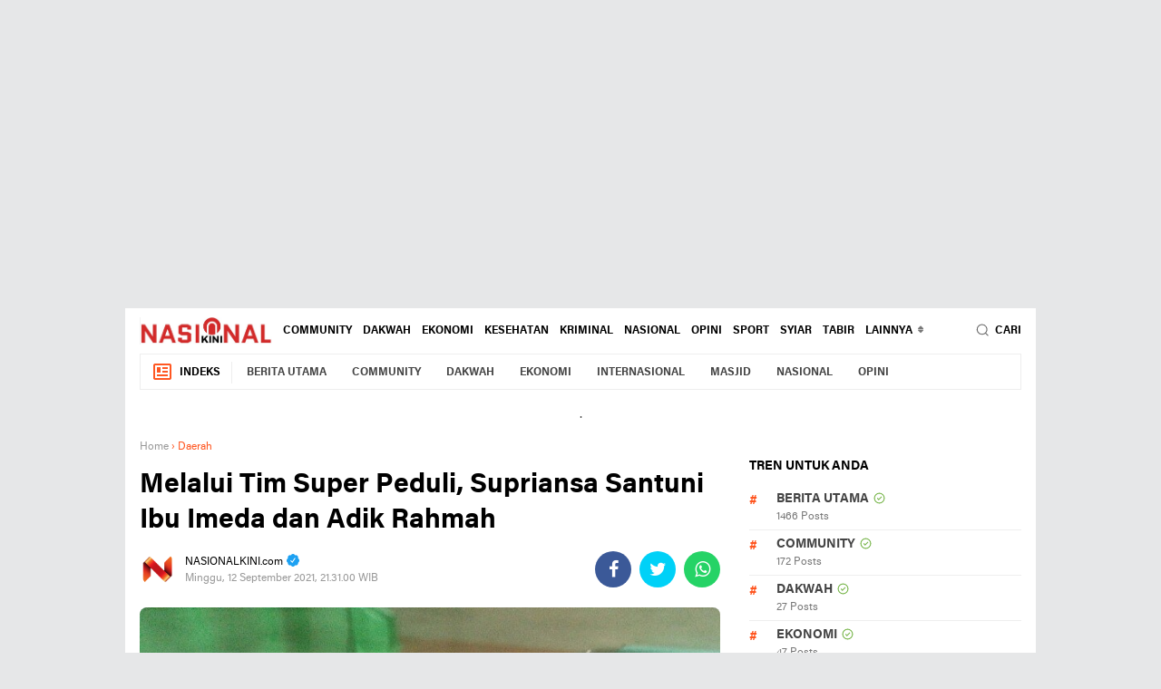

--- FILE ---
content_type: text/html; charset=utf-8
request_url: https://www.google.com/recaptcha/api2/aframe
body_size: 268
content:
<!DOCTYPE HTML><html><head><meta http-equiv="content-type" content="text/html; charset=UTF-8"></head><body><script nonce="mszi6RWZ_Eu_zriTCx6ZOQ">/** Anti-fraud and anti-abuse applications only. See google.com/recaptcha */ try{var clients={'sodar':'https://pagead2.googlesyndication.com/pagead/sodar?'};window.addEventListener("message",function(a){try{if(a.source===window.parent){var b=JSON.parse(a.data);var c=clients[b['id']];if(c){var d=document.createElement('img');d.src=c+b['params']+'&rc='+(localStorage.getItem("rc::a")?sessionStorage.getItem("rc::b"):"");window.document.body.appendChild(d);sessionStorage.setItem("rc::e",parseInt(sessionStorage.getItem("rc::e")||0)+1);localStorage.setItem("rc::h",'1765578319330');}}}catch(b){}});window.parent.postMessage("_grecaptcha_ready", "*");}catch(b){}</script></body></html>

--- FILE ---
content_type: text/javascript; charset=UTF-8
request_url: https://www.nasionalkini.com/feeds/posts/default/-/Soppeng?alt=json-in-script&callback=related_results_labels_thumbs&max-results=7
body_size: 14201
content:
// API callback
related_results_labels_thumbs({"version":"1.0","encoding":"UTF-8","feed":{"xmlns":"http://www.w3.org/2005/Atom","xmlns$openSearch":"http://a9.com/-/spec/opensearchrss/1.0/","xmlns$blogger":"http://schemas.google.com/blogger/2008","xmlns$georss":"http://www.georss.org/georss","xmlns$gd":"http://schemas.google.com/g/2005","xmlns$thr":"http://purl.org/syndication/thread/1.0","id":{"$t":"tag:blogger.com,1999:blog-1435583897663793337"},"updated":{"$t":"2025-12-12T21:53:56.243+07:00"},"category":[{"term":"NASIONAL"},{"term":"BERITA UTAMA"},{"term":"Soppeng"},{"term":"Sulsel"},{"term":"Daerah"},{"term":"NK TV"},{"term":"COMMUNITY"},{"term":"KRIMINAL"},{"term":"Makassar"},{"term":"SYIAR"},{"term":"Bone"},{"term":"EKONOMI"},{"term":"TABIR"},{"term":"KESEHATAN"},{"term":"TANGGAMUS"},{"term":"DAKWAH"},{"term":"Indeks"},{"term":"BAKAMLA RI"},{"term":"PERISTIWA"},{"term":"PANGLIMA TNI"},{"term":"PRESIDEN PRABOWO"},{"term":"INTERNASIONAL"},{"term":"Bupati Sukabumi"},{"term":"DPRD SUKABUMI"},{"term":"PRINGSEWU"},{"term":"TNI"},{"term":"Wajo"},{"term":"MASJID"},{"term":"PEMKAB SUKABUMI"},{"term":"POLRES TANGGAMUS"},{"term":"BMKG"},{"term":"BUPATI PRINGSEWU"},{"term":"Jakarta"},{"term":"RSUD PALABUHANRATU"},{"term":"POLDA GORONTALO"},{"term":"Sinjai"},{"term":"Banten"},{"term":"CIKAKAK"},{"term":"IDUL ADHA"},{"term":"KDM"},{"term":"LAMPUNG"},{"term":"Makkassar"},{"term":"OPINI"},{"term":"TAMBANG ILEGAL"},{"term":"WISATA"},{"term":"BANJIR CISOLOK"},{"term":"HAMZAH GURNITA"},{"term":"MENKO PM"},{"term":"PESANTREN"},{"term":"DPRD"},{"term":"Gubernur Jabar"},{"term":"HSN"},{"term":"KORUPSI"},{"term":"MBG"},{"term":"MENHAN RI"},{"term":"OLAHRAGA"},{"term":"PARIPURNA"},{"term":"POLRES SUKABUMI"},{"term":"RESES DPRD"},{"term":"Sulteng"},{"term":"APDESI CUP 2025"},{"term":"ASEP JAPAR"},{"term":"BENCANA"},{"term":"BUDAYA"},{"term":"BUPATI TANGGAMUS"},{"term":"DANDIM 0622 SUKABUMI"},{"term":"DEDI MULYADI"},{"term":"DILLA NURDIAN"},{"term":"GELAR ALAM"},{"term":"HUT TNI KE-80"},{"term":"JUNAJAH JAJAH"},{"term":"PENDIDIKAN"},{"term":"POLSEK WONOSOBO"},{"term":"Palu"},{"term":"RIKA YULISTINA"},{"term":"SALURKAN BANTUAN"},{"term":"ANCAMAN BOM"},{"term":"BANJIR"},{"term":"Bulukumba"},{"term":"CAMAT CISOLOK"},{"term":"CISOLOK"},{"term":"DANDIM 0622"},{"term":"DESA CIHAUR"},{"term":"DINAS PERKIM"},{"term":"DLH"},{"term":"HARI PAHLAWAN"},{"term":"KECAMATAN PALABUHANRATU"},{"term":"KESAKTIAN PANCASILA"},{"term":"KLARIFIKASI"},{"term":"LEPAS SAMBUT"},{"term":"MABES TNI"},{"term":"Maros"},{"term":"PARKIR"},{"term":"PENEBANGAN POHON"},{"term":"PENGELOLA PARKIR"},{"term":"ROHMAT HIDAYAT"},{"term":"SENDI APRIADI"},{"term":"SEPAK BOLA"},{"term":"SOSIAL"},{"term":"SOSIALISASI"},{"term":"SUKABUMI"},{"term":"WABUP SUKABUMI"},{"term":"ACEH"},{"term":"APDESI"},{"term":"BANJIR SUKABUMI"},{"term":"BANPROV"},{"term":"BAZNAS"},{"term":"BENCANA ACEH"},{"term":"BENCANA ALAM"},{"term":"BLT KESRA"},{"term":"BPBD"},{"term":"BUDI AZHAR"},{"term":"BULLYING"},{"term":"BUNGA AYU"},{"term":"CAK IMIN"},{"term":"DANDIM 0607"},{"term":"DATAR LEBUAY"},{"term":"DESA BUNIWANGI"},{"term":"DESA CITARIK"},{"term":"DESA GANDASOLI"},{"term":"DESA KERTAJAYA"},{"term":"DESA SUKAMAJU"},{"term":"DINAS PENDIDIKAN"},{"term":"GUNUNG KARAMAT"},{"term":"H DUDUNG"},{"term":"HUT KE-80"},{"term":"IMAN ADINUGRAHA"},{"term":"IWO INDONESIA"},{"term":"JEMAAH HAJI"},{"term":"JEMBATAN PANEL GARUDA"},{"term":"KADES LEBUAY"},{"term":"KANG ABOR"},{"term":"KANG ATENG"},{"term":"KAPOLSEK CIKAKAK"},{"term":"KARANG BOLONG"},{"term":"KARANG TARUNA"},{"term":"KEBAKARAN RUMAH"},{"term":"KELURAHAN PALABUHANRATU"},{"term":"KNPI"},{"term":"KODIM 0622"},{"term":"LAKALANTAS"},{"term":"LONGSOR"},{"term":"LPI"},{"term":"Luwu"},{"term":"MAYAT"},{"term":"MENINGGAL"},{"term":"MONITORING"},{"term":"OPUNG"},{"term":"PALABUHANRATU"},{"term":"PAPUA"},{"term":"PARTAI GOLKAR"},{"term":"PELANTIKAN"},{"term":"PENCURIAN"},{"term":"PERESMIAN PLTMH"},{"term":"POHON TUMBANG"},{"term":"POLSEK SIMPENAN"},{"term":"PPPK"},{"term":"PPWI"},{"term":"PROYEK"},{"term":"RAKERNAS"},{"term":"RUMAH PANGGUNG"},{"term":"SANTUNAN ANAK YATIM"},{"term":"SIMPENAN"},{"term":"SIRKUIT GTX MANANGEL"},{"term":"SMK TEKNIKA"},{"term":"SMPS PGRI 2"},{"term":"SPORT"},{"term":"TAHUN BARU ISLAM"},{"term":"TANJAKAN BAEUD"},{"term":"TERBAKAR"},{"term":"TMMD KE-125"},{"term":"TNI GERAK CEPAT"},{"term":"TNI-POLRI"},{"term":"TRUK KAYU"},{"term":"YADI SUPRIADI"},{"term":"YFSBBP"},{"term":"10 JAMAAH UMROH"},{"term":"13 RAPERDA"},{"term":"AGUS CHANDRA"},{"term":"AIR NANINGAN"},{"term":"AKMIL"},{"term":"AKSI SOSIAL"},{"term":"ALAT VITAL"},{"term":"ALI ISKANDAR"},{"term":"ALUN-ALUN"},{"term":"AMAKI"},{"term":"ANDREAS"},{"term":"ANTASARI AZHAR"},{"term":"APBD 2026"},{"term":"APDESI SUKABUMI"},{"term":"APEL SIAGA"},{"term":"ASEP RIZWAN"},{"term":"ASESMEN"},{"term":"ATENG"},{"term":"BADONG FISHING"},{"term":"BAKAMLARI"},{"term":"BAKTI PU KE-80"},{"term":"BALE BUDAYA BAMBU"},{"term":"BANDARA KUALANAMU"},{"term":"BANGUN JEMBATAN"},{"term":"BANJIR  CISOLOK"},{"term":"BANJIR ACEH"},{"term":"BANJIR BALI"},{"term":"BANJIR DAN LONGSOR"},{"term":"BANJIR DESA CIKELAT"},{"term":"BANJIR LONGSOR"},{"term":"BANSOS"},{"term":"BANTUAN"},{"term":"BANTUAN  PANGAN"},{"term":"BANTUAN PANGAN"},{"term":"BANTUAN SEKOLAH"},{"term":"BANTUAN SOSIAL"},{"term":"BANTUAN TNI"},{"term":"BAPEMPERDA"},{"term":"BAPENDA"},{"term":"BARETI BUNIWANGI CUP"},{"term":"BARETI BUNIWANGI CUP 2025"},{"term":"BARETI CUP"},{"term":"BATU PERTAMA"},{"term":"BEDAH RUMAH"},{"term":"BELATUNG"},{"term":"BENCANA CISOLOK"},{"term":"BENER MERIAH"},{"term":"BERANTAS KORUPSI"},{"term":"BHAYANGKARA KE-79"},{"term":"BIBIT KELAPA NIAS"},{"term":"BKPSDM"},{"term":"BLADES"},{"term":"BLT DD"},{"term":"BPBD BNPB"},{"term":"BPD SUKABUMI"},{"term":"BUDI AZHAR MUTAWALI"},{"term":"BUMDES"},{"term":"BUMDES WANGUNSARI"},{"term":"BUMN"},{"term":"BUNGA AYU SEASIDE RESORT"},{"term":"BUNGA AYU SESIDE RESORT"},{"term":"BUNIWANGI"},{"term":"BUPATI PONOROGO"},{"term":"BUPATI SUKBAUMI"},{"term":"Barru"},{"term":"CAMAT PALABUHANRATU"},{"term":"CIBAKUNG"},{"term":"CIDADAP"},{"term":"CIKAHURIPAN"},{"term":"CIKEMBAR"},{"term":"CIKIDANG"},{"term":"CIKISANG"},{"term":"CIRACAP"},{"term":"CITESPONG"},{"term":"CORPS PUTRI ASSALAM"},{"term":"DAMKAR SUKABUMI"},{"term":"DAMPAL JURIG"},{"term":"DANA HIBAH"},{"term":"DANA POKIR"},{"term":"DANDIM 0618 KOTA BANDUNG"},{"term":"DANRAMIL 2202"},{"term":"DANSESKO TNI"},{"term":"DEDE RUKAYA"},{"term":"DEMO"},{"term":"DEMOKRAT"},{"term":"DENI YUDONO"},{"term":"DESA CIBUNTU"},{"term":"DESA CIKIRAY"},{"term":"DESA CIRENDANG"},{"term":"DESA GUNUNG KARAMAT"},{"term":"DESA KARANGPAPAK"},{"term":"DESA MEKARASIH"},{"term":"DESA PADAASIH"},{"term":"DESA PASIR BARU"},{"term":"DESA PASIRSUREN"},{"term":"DEWI ASMARA"},{"term":"DIDUGA"},{"term":"DIM 0622 SUKABUMI"},{"term":"DINAS PERIKANAN"},{"term":"DINAS PU"},{"term":"DINKES"},{"term":"DINONAKTIFKAN"},{"term":"DIRESMIKAN"},{"term":"DISBUDPORA"},{"term":"DISDIK"},{"term":"DISHUB SUKABUMI"},{"term":"DISKOMINFO"},{"term":"DISKOMINFOSAN"},{"term":"DITANGKAP MALAYSIA"},{"term":"DOKKES POLRES SUKABUMI"},{"term":"DPD KNPI"},{"term":"DPMD"},{"term":"DPMD SUKABUMI"},{"term":"DPP KNPI"},{"term":"DPP PWRI"},{"term":"DPRD PROVINSI JABAR V"},{"term":"DPRD SUKABAUMI"},{"term":"DUGAAN"},{"term":"DUKA CITA"},{"term":"DUSUN BALAY REJO"},{"term":"EFRI DARLIN M DACHI"},{"term":"EMPAT NELAYAN"},{"term":"ERUPSI SEMERU"},{"term":"EVAKUASI WARGA"},{"term":"EVAKUSI"},{"term":"FESTIVAL LAYANG  LAYANG"},{"term":"FORKOPIMCAM KADUDAMPIT"},{"term":"FUTSAL"},{"term":"GADOBANGKONG"},{"term":"GANDASOLI"},{"term":"GANTUNG DIRI"},{"term":"GARUT"},{"term":"GEBYAR 1 MUHARAM"},{"term":"GEDUNG"},{"term":"GEOPARK CILETUH"},{"term":"GEYSER CIPANAS CISOLOK"},{"term":"GEYSER CISOLOK CIPANAS"},{"term":"GMKB"},{"term":"GORONTALO"},{"term":"GRAND OPENING"},{"term":"GTX MANANGEL"},{"term":"Gempa"},{"term":"H ISEP DADANG SUKMANA"},{"term":"HAKORDIA 2025"},{"term":"HARAPAN BARU"},{"term":"HARGANAS 2025"},{"term":"HARI AIDS SEDUNIA"},{"term":"HARI GURU NASIONAL 2025"},{"term":"HARI HARKODIA"},{"term":"HARI SANTRI"},{"term":"HERDY SOMANTRI"},{"term":"HILIRISASI"},{"term":"HIPNOTIS"},{"term":"HIPPMA"},{"term":"HIV"},{"term":"HJ LENI LIAWATI"},{"term":"HJKS"},{"term":"HJKS KE-155"},{"term":"HKN KE-61"},{"term":"HUJAN DAN ANGIN KENCANG"},{"term":"HUJAN DERAS"},{"term":"HUJAN EKSTREM"},{"term":"HUT BHAYANGKARA KE-79"},{"term":"HUT DESA CITARIK"},{"term":"HUT KE-38"},{"term":"HUT KE-75"},{"term":"HUT PGRI KE-80"},{"term":"IDENTIFIKASI"},{"term":"IDI"},{"term":"IJMA"},{"term":"IJTI JABAR"},{"term":"INOVASI"},{"term":"INSENTIF KADER POSYANDU"},{"term":"ISLAH"},{"term":"IWO"},{"term":"IZIN"},{"term":"JABAR"},{"term":"JAKSA AGUNG"},{"term":"JALAN CISALAK"},{"term":"JALAN KABUPATEN"},{"term":"JALUR DANAU"},{"term":"JALUR MASUK"},{"term":"JAMPANGTENGAH"},{"term":"JAWA BARAT"},{"term":"JEMBATAN GANTUNG"},{"term":"JENAL ABIDIN"},{"term":"JLN AHMAD YAI"},{"term":"JLN AHMAD YANI"},{"term":"JRCD JEPANG"},{"term":"JTM"},{"term":"JUAL BELI PROYEK"},{"term":"JUAL LAHAN PERTANIAN"},{"term":"JUMAT BERKAH"},{"term":"Jeneponto"},{"term":"KABUPATEN PRINGSEWU"},{"term":"KACANG SACA UNCHI"},{"term":"KADES CIKIRAY"},{"term":"KADES PURWODADI"},{"term":"KADIS DPMPTSP"},{"term":"KADIS KOMINFO"},{"term":"KADIS PARIWISATA"},{"term":"KADIS PERKIM"},{"term":"KANDANG SAPI"},{"term":"KANTOR HUKUM"},{"term":"KAPOLDA JABAR"},{"term":"KAPOLDA LAMPUNG"},{"term":"KAPOLRES SUKABUMI"},{"term":"KAPOLRI"},{"term":"KAPOLSEK"},{"term":"KAPUS PALABUHANRATU"},{"term":"KASAU CUP 2025"},{"term":"KASDIM"},{"term":"KASEPUHAN GELAR ALAM"},{"term":"KASUM TNI"},{"term":"KASUS KORUPSI"},{"term":"KEBUN GANJA"},{"term":"KECAMATAN"},{"term":"KECAMATAN CIKAKAK"},{"term":"KECAMATAN CISOLOK"},{"term":"KECAMATAN SIMPENAN"},{"term":"KECELAKAAN"},{"term":"KEJAKSAAN"},{"term":"KEJARI"},{"term":"KEJUARAAN TAEKWONDO"},{"term":"KEKERASAN"},{"term":"KELISTRIKAN ACEH"},{"term":"KELUHAN WARGA"},{"term":"KEMENHUT"},{"term":"KEMENSOS"},{"term":"KEPALA DESA BUNIWNAGI"},{"term":"KEPALA DINAS"},{"term":"KERACUNAN"},{"term":"KETUA DPRD"},{"term":"KETUA KNPI"},{"term":"KETUA KNPI JABAR"},{"term":"KETUA PERSIT"},{"term":"KETUA PWI SUKABUMI"},{"term":"KIS"},{"term":"KKB"},{"term":"KLHK"},{"term":"KMP BARCELONA 5"},{"term":"KN TANJUNG DATU"},{"term":"KNPI JAWA BARAT"},{"term":"KODAM I\/BB"},{"term":"KODAM JAYA"},{"term":"KODIM 0607"},{"term":"KODIM 1505"},{"term":"KODIM 1710"},{"term":"KODIM 1710 MIMIKA"},{"term":"KOMPETISI"},{"term":"KONI SUKABUMI"},{"term":"KOPDES"},{"term":"KOPERASI DESA MERAH PUTIH"},{"term":"KORAMIL 1710-03"},{"term":"KORBAN BANJIR"},{"term":"KORBAN BANJIR CISOLOK"},{"term":"KORBAN BENCANA BANJIR"},{"term":"KORPS BRIMOB"},{"term":"KOTA SUKABUMI"},{"term":"KPK"},{"term":"KRITIK"},{"term":"KRITIS"},{"term":"KTP DITAHAN"},{"term":"KUALANAMU"},{"term":"KUAS A HUKUM ES"},{"term":"KUNKER"},{"term":"Kaltim"},{"term":"LANTIK  PEJABAT"},{"term":"LANTIK DAN ROTASI"},{"term":"LAPAS KELAS II A"},{"term":"LATIHAN"},{"term":"LATIHAN MENEMBAK"},{"term":"LATIHAN RAKSASA"},{"term":"LATIHAN TNI"},{"term":"LAUT UDARA"},{"term":"LAW FIRM"},{"term":"LEBUAY"},{"term":"LEGALITAS JALAN"},{"term":"LEGISLATOR"},{"term":"LEMBURSITU"},{"term":"LETTU AGUS"},{"term":"LGALITAS"},{"term":"LINTAS UDARA"},{"term":"LIPPB"},{"term":"LOKASI BANJIR"},{"term":"LONGSOR SUKABUMI"},{"term":"LOYALIS"},{"term":"LSM HARIMAU"},{"term":"LSM ORMAS"},{"term":"LURAH MUDA"},{"term":"LURAH PALABUHANRATU"},{"term":"Logo"},{"term":"MALUKU UTARA"},{"term":"MAN 2 SUKABUMI"},{"term":"MANANGEL"},{"term":"MANG KIFLY"},{"term":"MARINIR"},{"term":"MARITIM"},{"term":"MASA JABATAN 2025-2030"},{"term":"MEDIA"},{"term":"MENANTANG WARTAWAN"},{"term":"MENHAN"},{"term":"MIE GACOAN"},{"term":"MILANGKALA"},{"term":"MITRANET CIBADAK"},{"term":"MOBIL MBG"},{"term":"MOELDOKO"},{"term":"MOH SALEH ASNAWI"},{"term":"MOJANG JAJAKA 2025"},{"term":"MONEV"},{"term":"MONITORING PASAR CISAAT"},{"term":"MUHAIMIN ISKANDAR"},{"term":"MUSANCAB"},{"term":"MUSCAB APDESI"},{"term":"MUSCAB DPC PKB"},{"term":"MUSCAB KE-11"},{"term":"MUSDA ABAL ABAL"},{"term":"Mamuju"},{"term":"NANI WARTABONE"},{"term":"NAPI KABUR"},{"term":"NASIONAL BUPATI SUKABUMI"},{"term":"NASIONAL DPRD SUKABUMI"},{"term":"NASIONAL KOSTRAD"},{"term":"NASIONAL PEMKAB PRINGSEWU"},{"term":"NASIONAL PT KULTUR ARGO PRIMA"},{"term":"NASIONAL TANGGAMUS"},{"term":"NASIONAL TNI"},{"term":"NASIONAL WABUP PRINGSEWU"},{"term":"NATARU"},{"term":"NATASHA"},{"term":"NENEK"},{"term":"NGOPI"},{"term":"NGOPI SERASI"},{"term":"NUNUNG NURHAYATI"},{"term":"NUSAWARNA PATNER"},{"term":"Nasional kini"},{"term":"OBAT TERLARANG"},{"term":"ODGJ MENINGGAL"},{"term":"OKIH SURYADI"},{"term":"OPEN TURNAMEN"},{"term":"OPERASI GABUNGAN"},{"term":"OPERASI TNI"},{"term":"OPM"},{"term":"ORGANISASI IJMA"},{"term":"PADAS"},{"term":"PAJAGAN-CIKIRAY"},{"term":"PAJAK KENDARAAN"},{"term":"PAJAMPANGAN"},{"term":"PANCASILA"},{"term":"PANGDAM III SILIWANGI"},{"term":"PANGDAM III\/SILIWANGI"},{"term":"PANGDAM XXIV"},{"term":"PANTAI MATAHARI"},{"term":"PARIPURNA DPRD"},{"term":"PARIPURNA KE-42"},{"term":"PARKIRAN"},{"term":"PARKIRAN RSUD PALABUHANRATU"},{"term":"PARUH WAKTU"},{"term":"PASIR BILIK"},{"term":"PATROLI PRESISI"},{"term":"PEDULI"},{"term":"PEJABAT"},{"term":"PEKAT IB"},{"term":"PEKON BANJAR AGUNG"},{"term":"PEKON PUJIHARJO"},{"term":"PEKON TANGKIT SERDANG"},{"term":"PEKON WAYHARONG"},{"term":"PELAJAR TEWAS"},{"term":"PELANTIKAN PPPK"},{"term":"PELATIHAN"},{"term":"PELDA YUDI GUBARDI"},{"term":"PEMANCING DITEMUKAN"},{"term":"PEMBANGUNAN 2025"},{"term":"PEMBUATAN KIS"},{"term":"PEMDES"},{"term":"PEMDES GANDASOLI"},{"term":"PEMERINTAHAN"},{"term":"PEMKAB"},{"term":"PEMKAB AUKABUMI"},{"term":"PEMKAB PRINGSEWU"},{"term":"PEMKOT SUKABUMI"},{"term":"PENAHANAN IJAZAH"},{"term":"PENANGANAN BENCANA"},{"term":"PENATAAN PARKIR"},{"term":"PENEBANG POHON"},{"term":"PENEMUAN MAYAT"},{"term":"PENERTIBAN"},{"term":"PENGOBATAN GRATIS"},{"term":"PENYALURAN BERAS"},{"term":"PERAIRAN MALAYSIA"},{"term":"PERANG GAZA"},{"term":"PERBAIKAN JALAN"},{"term":"PERESMIAN PLTMH CIGANAS"},{"term":"PERISTIWA KEBAKARAN"},{"term":"PERISTIWA PENEMUAN MAYAT"},{"term":"PERKEBUNAN"},{"term":"PERPISAHAN"},{"term":"PESANTREN NUMU"},{"term":"PGRI"},{"term":"PIALA BUPATI"},{"term":"PIALA DPRD SUKABUMI"},{"term":"PIALA PUTRI NUSANTARA II"},{"term":"PKB"},{"term":"PLN"},{"term":"PLN INDONESIA FOWER"},{"term":"PLTMH"},{"term":"PLTMH ciganas"},{"term":"POLDA GORINTALO"},{"term":"POLISI CILIK"},{"term":"POLRES PRINGSEWU"},{"term":"POLSEK CIBADAK"},{"term":"POLSEK CIKAKAK"},{"term":"POLSEK JAMPANG KULON"},{"term":"POLSEK KOTA AGUNG"},{"term":"POLSEK LEMBURSITU"},{"term":"POLSEK LENGKONG"},{"term":"POLSEK PULAU PANGGUNG"},{"term":"POLSEK TANGAMUS"},{"term":"POLSEK TANGGAMUS"},{"term":"POLSEL KADUDAMPIT"},{"term":"PPP"},{"term":"PRAJURIT TNI"},{"term":"PRAKIRAAN CUACA"},{"term":"PRESIDEN PUTIN"},{"term":"PRIA BAKAR RUMAH"},{"term":"PROGRAM PKTD"},{"term":"PROYEK SABES"},{"term":"PSU"},{"term":"PUSKESMAS CIKAKAK"},{"term":"RAKOR"},{"term":"RAMADHAN"},{"term":"RAPAT PARIPURNA"},{"term":"RATUSAN KADES"},{"term":"REKOR MURI"},{"term":"RELAWAN BENCANA"},{"term":"RESES KE-I"},{"term":"RESKRIM"},{"term":"RESPON CEPAT"},{"term":"RIDOGALIH"},{"term":"RIO BOCAH TERLANTAR"},{"term":"RISMAN"},{"term":"RSUD PALABUHANRATU SALAH FAHAM"},{"term":"RUAS JALAN RUSAK"},{"term":"RUKO CIAWITALI"},{"term":"RUMAH AMBRUK"},{"term":"RUSLI BRAMSYAH"},{"term":"SALURKAN BLT DD"},{"term":"SANTUNAN YATIM"},{"term":"SANTUNAN YATIM PIATU"},{"term":"SAR GABUNGAN"},{"term":"SATGAS PKH"},{"term":"SATPOL PP"},{"term":"SATU JENAZAH"},{"term":"SATU TAHUN"},{"term":"SDN SIMPANG"},{"term":"SEKDA"},{"term":"SEKOLAH AMBRUK"},{"term":"SEMBILAN BINTANG"},{"term":"SEMRAWUT"},{"term":"SENTRA PHALAMARTHA"},{"term":"SERANG WARGA"},{"term":"SEREN TAUN"},{"term":"SERTIJAB"},{"term":"SESKAB"},{"term":"SIDAK"},{"term":"SIGAP"},{"term":"SILATURAHMI ORMAS"},{"term":"SIRENE TSUNAMI"},{"term":"SIRINE"},{"term":"SIRKUIT"},{"term":"SMAI BUNIWANGI"},{"term":"SMPN 4"},{"term":"SPC"},{"term":"SPC CUP"},{"term":"STUNTING"},{"term":"SUAP"},{"term":"SUKABUMI EXPO 2025"},{"term":"SUMPAH JABATAN"},{"term":"SUMPAH PEMUDA"},{"term":"Samarinda"},{"term":"Sidrap"},{"term":"Sulbar"},{"term":"TABRAK SISWA"},{"term":"TABRAKAN"},{"term":"TAHUN BATU ISLAM 1447 H"},{"term":"TAK PUNYA MCK"},{"term":"TALANGPADANG"},{"term":"TAMBANG  EMAS ILEGAL"},{"term":"TAMBANG EMAS  ILEGAL"},{"term":"TANAH ADAT"},{"term":"TANAM SORGUM"},{"term":"TANGAMUS"},{"term":"TAPANULI"},{"term":"TAPANULI SELATAN"},{"term":"TEDDY INDRA WIJAYA"},{"term":"TERDAMPAK LONGSOR"},{"term":"TERSANGKA CURANMOR"},{"term":"TERTABRAK"},{"term":"TIDORE"},{"term":"TIGA ABK"},{"term":"TIGA DESA"},{"term":"TIGA PEKON"},{"term":"TIM SAR"},{"term":"TIMIKA"},{"term":"TIMNAS INDONESIA"},{"term":"TIONGKOK"},{"term":"TIUH MEMON"},{"term":"TMMD 126"},{"term":"TNI PASTIKAN AMAN"},{"term":"TNI RESPON CEPAT"},{"term":"TNI TEMPUH"},{"term":"TOURING NGABUMI"},{"term":"TP PKK"},{"term":"TPNPB"},{"term":"TRADISI ADAT"},{"term":"TRANTIB PALABUHANRATU"},{"term":"TRUK KAYU TERGULING"},{"term":"TUNTAS"},{"term":"TUNTUN PRABOWO SUBIANTO"},{"term":"TUTUP USIA"},{"term":"Tangeran"},{"term":"UMMI"},{"term":"UNESCO"},{"term":"UNIVERSITAS DJUANDA"},{"term":"UNODS"},{"term":"UPTD PALABUHANRATU"},{"term":"UPTD PERHUBUNGAN"},{"term":"VIDIO KLARIFIKASI"},{"term":"VIDIO VIRAL"},{"term":"WABUP PRINGSEWU"},{"term":"WABUP TANGGAMUS"},{"term":"WAKASAD"},{"term":"WAKIL KETUA DPRD"},{"term":"WAKIL PANGLIMA TNI"},{"term":"WARGA HILANG"},{"term":"WARGA KEHORMATAN"},{"term":"WARUNGKIARA"},{"term":"WILLIE SALIM"},{"term":"WISATA KULINER"},{"term":"WIYATA YUDDHA"},{"term":"WORKSHOP"},{"term":"YATIM PIATU"},{"term":"YOIF 501"},{"term":"YPBP"},{"term":"YUSUF RIDWAN"},{"term":"kegiatan produktif"},{"term":"pemanfaatan listrik"}],"title":{"type":"text","$t":"NASIONALKINI.COM | BAROMETER INDONESIA"},"subtitle":{"type":"html","$t":" NASIONALKINI.COM | BAROMETER INDONESIA"},"link":[{"rel":"http://schemas.google.com/g/2005#feed","type":"application/atom+xml","href":"https:\/\/www.nasionalkini.com\/feeds\/posts\/default"},{"rel":"self","type":"application/atom+xml","href":"https:\/\/www.blogger.com\/feeds\/1435583897663793337\/posts\/default\/-\/Soppeng?alt=json-in-script\u0026max-results=7"},{"rel":"alternate","type":"text/html","href":"https:\/\/www.nasionalkini.com\/search\/label\/Soppeng"},{"rel":"hub","href":"http://pubsubhubbub.appspot.com/"},{"rel":"next","type":"application/atom+xml","href":"https:\/\/www.blogger.com\/feeds\/1435583897663793337\/posts\/default\/-\/Soppeng\/-\/Soppeng?alt=json-in-script\u0026start-index=8\u0026max-results=7"}],"author":[{"name":{"$t":"REDAKSI "},"uri":{"$t":"http:\/\/www.blogger.com\/profile\/03823794484484842423"},"email":{"$t":"noreply@blogger.com"},"gd$image":{"rel":"http://schemas.google.com/g/2005#thumbnail","width":"32","height":"32","src":"\/\/blogger.googleusercontent.com\/img\/b\/R29vZ2xl\/AVvXsEjSsFkGXxGpdUOPZIbFwn1X4HsuDQQFTr-2Pgd1p_CkLmbKNvljqG829LuqlKdWjYfUSj-w_MzVIZg6WcVnCq5UCPCEMusF7LRWIbdJD5TDzmEbK5kSFN8x8N_oUjpzqRcd3u-DBzuul2u4WHz7V6Eo4aoqOukF67sA5pkoc_pUl0Y5OdQ\/s220\/icon%20nk.jpg"}}],"generator":{"version":"7.00","uri":"http://www.blogger.com","$t":"Blogger"},"openSearch$totalResults":{"$t":"472"},"openSearch$startIndex":{"$t":"1"},"openSearch$itemsPerPage":{"$t":"7"},"entry":[{"id":{"$t":"tag:blogger.com,1999:blog-1435583897663793337.post-7349287995983173457"},"published":{"$t":"2024-08-11T22:49:00.000+07:00"},"updated":{"$t":"2024-08-11T22:49:44.886+07:00"},"category":[{"scheme":"http://www.blogger.com/atom/ns#","term":"COMMUNITY"},{"scheme":"http://www.blogger.com/atom/ns#","term":"Makassar"},{"scheme":"http://www.blogger.com/atom/ns#","term":"MASJID"},{"scheme":"http://www.blogger.com/atom/ns#","term":"NASIONAL"},{"scheme":"http://www.blogger.com/atom/ns#","term":"NK TV"},{"scheme":"http://www.blogger.com/atom/ns#","term":"Soppeng"},{"scheme":"http://www.blogger.com/atom/ns#","term":"SYIAR"}],"title":{"type":"text","$t":"Noor Tour and Travel Utamakan Pelayanan Prima Untuk Jamaah Umrah"},"content":{"type":"html","$t":"\u003Cdiv\u003E\u003Cdiv class=\"separator\" style=\"clear: both; text-align: center;\"\u003E\u003Ca href=\"https:\/\/blogger.googleusercontent.com\/img\/b\/R29vZ2xl\/AVvXsEg3k_IfkEELWP8PRSfBiqmrUWFwyvf_civn7EUEgyB8goDJ_b6D1v1S8Mm7SnHej0rcTH36jpWH1vEesV2Q1NJLoQzTjp-b3_zW5BYPBDbm4Tl6XPxqsMQFeGIkWWfdU9z_kMKMXdjyPcbU\/s1600\/IMG_ORG_1723391119559.jpeg\" imageanchor=\"1\"\u003E\u003Cimg border=\"0\" src=\"https:\/\/blogger.googleusercontent.com\/img\/b\/R29vZ2xl\/AVvXsEg3k_IfkEELWP8PRSfBiqmrUWFwyvf_civn7EUEgyB8goDJ_b6D1v1S8Mm7SnHej0rcTH36jpWH1vEesV2Q1NJLoQzTjp-b3_zW5BYPBDbm4Tl6XPxqsMQFeGIkWWfdU9z_kMKMXdjyPcbU\/s1600\/IMG_ORG_1723391119559.jpeg\" alt=\"\" width=\"564\" height=\"640\" data-original-width=\"840\" data-original-height=\"953\"\u003E\u003C\/a\u003E\u003C\/div\u003E\u003Cbr\u003E\u003Cbr\u003E\u003C\/div\u003E\u003Cdiv\u003E\u003Cb\u003ESOPPENG, NASIONALKINI.COM\u003C\/b\u003E - Biro perjalanan haji dan umrah, PT. Panca Panrita Perkasa NOOR TOUR \u0026amp; TREVEL menggelar Manasik Umrah, bertempat di Masjid Al Zam-Zam Pising, Minggu (11\/08\/2024).\u003C\/div\u003E\u003Cdiv\u003E\u003Cbr\u003E\u003C\/div\u003E\u003Cdiv\u003E\"Pemaparan materi pembekalan Umrah dilakukan oleh Andi Reski H. Borik Budiman dan Manasik Umrah dibimbing langsung oleh Ustad H. Muh Yunus. S.Ag di ikuti 39 calon jemaah\".\u003C\/div\u003E\u003Cdiv\u003E\u003Cbr\u003E\u003C\/div\u003E\u003Cdiv\u003EPimpinan PT. Panca Panrita Perkasa NOOR TOUR \u0026amp; TREVEL Hj. Nur Apriliana, Ak.Bid, S.Km mengatakan kegiatan ini merupakan program rutin untuk memulai program musim umrah. Sebagai agen travel berkewajiban memberikan pembekalan untuk para jemaah sebelum berangkat ke tanah suci, selain di masjid Al Zam-Zam pising juga kami mengelar kegiatan manasik umrah di Hotel Claro Makassar.\u003C\/div\u003E\u003Cdiv\u003E\u003Cbr\u003E\u003C\/div\u003E\u003Cdiv\u003E\"Apa yang harus dipersiapkan, apa runtutan wajib umrah yang akan dijalani nantinya. Supaya jemaah tidak ada yang melewatkan hal itu saat menjalankan ibadah umrah akan di paparkan dalam manasik ini,\" ujar Hj. Nur Apriliana yang juga juga Owner Pemilik PT. Juragan Kosmetik Indonesia (PT. JKI). Kecantikan by Zamzam Ljk\u003C\/div\u003E\u003Cdiv\u003E\u003Cbr\u003E\u003C\/div\u003E\u003Cdiv\u003EPemilik PT. Panca Panrita Perkasa NOOR TOUR \u0026amp; TREVEL menambahkan, pihaknya berupaya memberikan layanan maksimal terhadap jemaah mulai dari proses pendaftaran sampai tiba kembali bersama keluarga. “Kami komitmen memberi kan layanan maksimal pada para jemaah,” terang Hj. Nur Apriliana (Anak Pertama dari H. Sudirman Pengawas Sekolah SMA \/ SMK \/ SLB Disdik Provinsi Sulsel)\u003C\/div\u003E\u003Cdiv\u003E\u003Cbr\u003E\u003C\/div\u003E\u003Cdiv\u003E\u003Cdiv class=\"separator\" style=\"clear: both; text-align: center;\"\u003E\u003Ca href=\"https:\/\/blogger.googleusercontent.com\/img\/b\/R29vZ2xl\/AVvXsEgylAsyN_gpLdC3RIPrVjbZLgLZyC8cLz1HhVfG6nEaP9Ox_EYkSBwTs8mvihxovPDAcqEd_Csyq_tXp1Db_sB__LE5E77gvYfR968gRri4j5o5V39KYOf-JOV7qdWExAhuLl-vGHFvTwcC\/s1600\/IMG_ORG_1723391253518.jpeg\" imageanchor=\"1\"\u003E\u003Cimg border=\"0\" src=\"https:\/\/blogger.googleusercontent.com\/img\/b\/R29vZ2xl\/AVvXsEgylAsyN_gpLdC3RIPrVjbZLgLZyC8cLz1HhVfG6nEaP9Ox_EYkSBwTs8mvihxovPDAcqEd_Csyq_tXp1Db_sB__LE5E77gvYfR968gRri4j5o5V39KYOf-JOV7qdWExAhuLl-vGHFvTwcC\/s1600\/IMG_ORG_1723391253518.jpeg\" alt=\"\" width=\"475\" height=\"475\" data-original-width=\"475\" data-original-height=\"475\"\u003E\u003C\/a\u003E\u003C\/div\u003EH. Muh. Akbar. Ak. Pel Direktur PT. Panca Panrita Perkasa NOOR TOUR \u0026amp; TREVEL\u003Cbr\u003E\u003Cbr\u003E\u003C\/div\u003E\u003Cdiv\u003E\u003Cbr\u003E\u003C\/div\u003E\u003Cdiv\u003EH. Muh. Akbar. Ak. Pel Direktur PT. Panca Panrita Perkasa NOOR TOUR \u0026amp; TREVEL (Suami dari Hj. Nur Apriliana), menambahkan. Kami telah memberangkat kan Ribuan jamaah yang terdiri dari berbagai pelosok nusantara, terutama wilayah Sulsel, untuk jama'ah umrah yang akan berangkat dibulan Agustus tahun 2024, jumlah jamaah 301 dengan jumlah 43 orang perbusnya, yang jadwalnya berbeda, ucapnya\u003C\/div\u003E\u003Cdiv\u003E\u003Cbr\u003E\u003C\/div\u003E\u003Cdiv\u003EDihububungi H. Sudirman (Pengawas Sekolah SMA\/SMK \/SLB Disdik Provinsi Sulsel) orang tua dari Pemilik PT. Panca Panrita Perkasa NOOR TOUR \u0026amp; TREVEL Hj. Nur Apriliana, Ak.Bid, S.Km untuk jamaah yang berangkat bulan Agustus tahun 2024, tanggal 3 Agustus 1 bus, tanggal 12 Agustus 4 bus, dan tanggal 21 Agustus 1 bus, imbuh H. Sudirman\u003C\/div\u003E\u003Cdiv\u003E\u003Cbr\u003E\u003C\/div\u003E\u003Cdiv\u003EHj. Andi Herawati Tahir salah satu jamaah yang mengikuti manasik umrah di masjid Al Zam-Zam pising menuturkan jika selama kepengurusan baik paspor dan kelengkapan yang disediakan untuk ibadah umrah yang disediakan oleh PT. Panca Panrita Perkasa NOOR TOUR \u0026amp; TREVEL milik Hj. Nur Apriliana, saya bersama suami yang akan berangkat umrah melalui travel ini merasa kagum atas pelayanan yang begitu sangat memuaskan dari NOOR TOUR \u0026amp; TREVEL, tandasnya\u003C\/div\u003E\u003Cdiv\u003E\u003Cbr\u003E\u003C\/div\u003E\u003Cdiv\u003E\u003Cdiv class=\"separator\" style=\"clear: both; text-align: center;\"\u003E\u003Ca href=\"https:\/\/blogger.googleusercontent.com\/img\/b\/R29vZ2xl\/AVvXsEjeaNTKD40PwutBTjYcbOnBcD1os4xh7pformmvyWTMXadjaPcISkhhrMxP9Ruv6l77paD8En7jId_ltIGKVQRK4M8-2X_z85Byq0_3cG-NlWKrCIpYCF7PugsGe0Wzwr-trqw4FF1FpXCS\/s1600\/IMG_ORG_1723391322102.jpeg\" imageanchor=\"1\"\u003E\u003Cimg border=\"0\" src=\"https:\/\/blogger.googleusercontent.com\/img\/b\/R29vZ2xl\/AVvXsEjeaNTKD40PwutBTjYcbOnBcD1os4xh7pformmvyWTMXadjaPcISkhhrMxP9Ruv6l77paD8En7jId_ltIGKVQRK4M8-2X_z85Byq0_3cG-NlWKrCIpYCF7PugsGe0Wzwr-trqw4FF1FpXCS\/s1600\/IMG_ORG_1723391322102.jpeg\" alt=\"\" width=\"418\" height=\"640\" data-original-width=\"506\" data-original-height=\"774\"\u003E\u003C\/a\u003E\u003C\/div\u003EH. Sudirman (Pengawas Sekolah SMA\/SMK \/SLB Disdik Provinsi Sulsel) orang tua dari Pemilik PT. Panca Panrita Perkasa NOOR TOUR \u0026amp; TREVEL Hj. Nur Apriliana, Ak.Bid, S.Km\u0026nbsp;\u003Cbr\u003E\u003Cbr\u003E\u003C\/div\u003E\u003Cdiv\u003EUntuk Informasi Alamat,: NOOR TOUR \u0026amp; TREVEL (PT. Panca Panrita Perkasa) Ijin PPIU dari Kementrian, Jln. Perintis Kemerdekaan 7 samping indo Maret Makassar Sulsel.Untuk alamat Clinik Kecantikan by Zamzam Ljk jln. Perintis Kemerdekaan samping Barat Kampus Dipa Negara Makassar. Untuk Cabang Donri-Donri Tajuncu Andi Reski H. Borik Budiman No WA 0812-4848-9001, Untuk Cabang Wilayah Marioriawa Batu-Batu Soppeng Haji Sudirman No. WA 0823-4744-7671. (***)\u003C\/div\u003E"},"link":[{"rel":"edit","type":"application/atom+xml","href":"https:\/\/www.blogger.com\/feeds\/1435583897663793337\/posts\/default\/7349287995983173457"},{"rel":"self","type":"application/atom+xml","href":"https:\/\/www.blogger.com\/feeds\/1435583897663793337\/posts\/default\/7349287995983173457"},{"rel":"alternate","type":"text/html","href":"https:\/\/www.nasionalkini.com\/2024\/08\/noor-tour-and-travel-utamakan-pelayanan.html","title":"Noor Tour and Travel Utamakan Pelayanan Prima Untuk Jamaah Umrah"}],"author":[{"name":{"$t":"Unknown"},"email":{"$t":"noreply@blogger.com"},"gd$image":{"rel":"http://schemas.google.com/g/2005#thumbnail","width":"16","height":"16","src":"https:\/\/img1.blogblog.com\/img\/b16-rounded.gif"}}],"media$thumbnail":{"xmlns$media":"http://search.yahoo.com/mrss/","url":"https:\/\/blogger.googleusercontent.com\/img\/b\/R29vZ2xl\/AVvXsEg3k_IfkEELWP8PRSfBiqmrUWFwyvf_civn7EUEgyB8goDJ_b6D1v1S8Mm7SnHej0rcTH36jpWH1vEesV2Q1NJLoQzTjp-b3_zW5BYPBDbm4Tl6XPxqsMQFeGIkWWfdU9z_kMKMXdjyPcbU\/s72-c\/IMG_ORG_1723391119559.jpeg","height":"72","width":"72"}},{"id":{"$t":"tag:blogger.com,1999:blog-1435583897663793337.post-4841155939063578619"},"published":{"$t":"2024-08-09T04:33:00.001+07:00"},"updated":{"$t":"2024-08-09T04:33:18.519+07:00"},"category":[{"scheme":"http://www.blogger.com/atom/ns#","term":"NASIONAL"},{"scheme":"http://www.blogger.com/atom/ns#","term":"NK TV"},{"scheme":"http://www.blogger.com/atom/ns#","term":"Soppeng"}],"title":{"type":"text","$t":"Demokrat beri rekomendasi kepada Paslon Suwardi-Selle di Pilkada Soppeng "},"content":{"type":"html","$t":"\u003Cdiv\u003E\u003Cdiv class=\"separator\" style=\"clear: both; text-align: center;\"\u003E\u003Ca href=\"https:\/\/blogger.googleusercontent.com\/img\/b\/R29vZ2xl\/AVvXsEhpPKDAVx94oaPxFltQtsilDCaX9KNg0KoFPMB2MDh8cFThQFRzbpDyy-7gMmIn-48tRZllUj_Ac-ckRkxEnLo3TfoMebSzKB1dGzAzFwnX-8apicUpIbz_S2fdX3UlUUH4dSpdPCAURu0J\/s1600\/IMG_ORG_1723152709026.jpeg\" imageanchor=\"1\"\u003E\u003Cimg border=\"0\" src=\"https:\/\/blogger.googleusercontent.com\/img\/b\/R29vZ2xl\/AVvXsEhpPKDAVx94oaPxFltQtsilDCaX9KNg0KoFPMB2MDh8cFThQFRzbpDyy-7gMmIn-48tRZllUj_Ac-ckRkxEnLo3TfoMebSzKB1dGzAzFwnX-8apicUpIbz_S2fdX3UlUUH4dSpdPCAURu0J\/s1600\/IMG_ORG_1723152709026.jpeg\" alt=\"\" width=\"640\" height=\"543\" data-original-width=\"992\" data-original-height=\"843\"\u003E\u003C\/a\u003E\u003C\/div\u003E\u003Cbr\u003E\u003Cbr\u003E\u003C\/div\u003E\u003Cdiv\u003E\u003Cb\u003ENasional kini.com\u003C\/b\u003E, --- Pasangan Calon Kepala Daerah Kabupaten Soppeng Provinsi Sulawesi Selatan, Haji Suwardi Haseng dan Selle KS Dalle (SUKSES) resmi menerima Rekomendasi Partai Demokrat untuk menjadi partai pengusung pada Pilkada Serentak 2024 di kabupaten Soppeng.\u0026nbsp;\u003C\/div\u003E\u003Cdiv\u003E\u003Cbr\u003E\u003C\/div\u003E\u003Cdiv\u003EPenyerahan Surat Rekomendasi tersebut di terima langsung pasangan Haji Suwardi Haseng-Selle KS Dalle dari Ketum Demokrat Agus Harimukti Yudhoyonoo (AHY) di Aula Nusantara kantor DPP Demokrat jalan Menteng Jakarta, Kamis (8\/8\/2024).\u0026nbsp;\u003C\/div\u003E\u003Cdiv\u003E\u003Cbr\u003E\u003C\/div\u003E\u003Cdiv\u003EKetua Umum DPP Demokrat AHY\u0026nbsp; menyerahkan langsung surat Rekomendasi DPP Demokrat ke Pasangan Calon Bupati Soppeng Suwardi Haseng dan Wakil Bupati Soppeng Selle Ks Dalle (Sukses).\u003C\/div\u003E\u003Cdiv\u003E\u003Cbr\u003E\u003C\/div\u003E\u003Cdiv\u003EAHY berharap setelah menerima rekomendasi selanjutnya pasangan Sukses agar membuat makalah untuk memenangkan pilkada serentak 2024.\u003C\/div\u003E\u003Cdiv\u003E\u003Cbr\u003E\u003C\/div\u003E\u003Cdiv\u003EUsai menerima rekomendasi, Ketua DPC Demokrat Soppeng Mohamad Candra Muchtar mengatakan ke wartawan \"Tahun 2024 ini adalah momentum yang baik, bagi kami partai Demokrat karena telah menambahkan perolehan kursi DPRD Soppeng di Pileg 2024 dan memenangkan Pilpres dukungan Prabowo-Gibran, serta mengisi kembali kursi demokrat dapil sulsel 2 di DPR RI\", ujarnya\u0026nbsp;\u003C\/div\u003E\u003Cdiv\u003E\u003Cbr\u003E\u003C\/div\u003E\u003Cdiv\u003ESelain itu, Kata Ketua Komisi III DPRD kabupaten Soppeng ini, \"\" Diakhir tahun ini juga, Pilkada Gubernur Wakil Gubernur serta Pemilihan Bupati dan Wakil Bupati Soppeng menjadi momen partai Demokrat khususnya DPC Partai Demokrat Soppeng untuk memenangkan dukungannya, apalagi salah satu kader terbaik Demokrat Selle KS Dalle maju di Pilkada Soppeng, tandasnya.\u0026nbsp;\u003C\/div\u003E\u003Cdiv\u003E\u003Cbr\u003E\u003C\/div\u003E\u003Cdiv\u003ECandra instruksikan kepada seluruh kader dan simpatisan partai Demokrat Soppeng untuk bergerak dan berjuang serta memenangkan kader Partai Demokrat Selle KS Dalle yang mendampingi Calon Bupati Soppeng Haji Suwardi Haseng (Sukses), tandasnya (***)\u003C\/div\u003E"},"link":[{"rel":"edit","type":"application/atom+xml","href":"https:\/\/www.blogger.com\/feeds\/1435583897663793337\/posts\/default\/4841155939063578619"},{"rel":"self","type":"application/atom+xml","href":"https:\/\/www.blogger.com\/feeds\/1435583897663793337\/posts\/default\/4841155939063578619"},{"rel":"alternate","type":"text/html","href":"https:\/\/www.nasionalkini.com\/2024\/08\/demokrat-beri-rekomendasi-kepada-paslon.html","title":"Demokrat beri rekomendasi kepada Paslon Suwardi-Selle di Pilkada Soppeng "}],"author":[{"name":{"$t":"Unknown"},"email":{"$t":"noreply@blogger.com"},"gd$image":{"rel":"http://schemas.google.com/g/2005#thumbnail","width":"16","height":"16","src":"https:\/\/img1.blogblog.com\/img\/b16-rounded.gif"}}],"media$thumbnail":{"xmlns$media":"http://search.yahoo.com/mrss/","url":"https:\/\/blogger.googleusercontent.com\/img\/b\/R29vZ2xl\/AVvXsEhpPKDAVx94oaPxFltQtsilDCaX9KNg0KoFPMB2MDh8cFThQFRzbpDyy-7gMmIn-48tRZllUj_Ac-ckRkxEnLo3TfoMebSzKB1dGzAzFwnX-8apicUpIbz_S2fdX3UlUUH4dSpdPCAURu0J\/s72-c\/IMG_ORG_1723152709026.jpeg","height":"72","width":"72"}},{"id":{"$t":"tag:blogger.com,1999:blog-1435583897663793337.post-665477675055174033"},"published":{"$t":"2024-08-06T14:48:00.001+07:00"},"updated":{"$t":"2024-08-06T14:48:03.853+07:00"},"category":[{"scheme":"http://www.blogger.com/atom/ns#","term":"COMMUNITY"},{"scheme":"http://www.blogger.com/atom/ns#","term":"NASIONAL"},{"scheme":"http://www.blogger.com/atom/ns#","term":"NK TV"},{"scheme":"http://www.blogger.com/atom/ns#","term":"Soppeng"}],"title":{"type":"text","$t":"Andi Mahfud Ajak Kader NasDem Soppeng All Out Menangkan SUKSES "},"content":{"type":"html","$t":"\u003Cdiv\u003E\u003Cdiv class=\"separator\" style=\"clear: both; text-align: center;\"\u003E\u003Ca href=\"https:\/\/blogger.googleusercontent.com\/img\/b\/R29vZ2xl\/AVvXsEhvTwI94ZS3G6GKcaacJeq0b8TV1_SgXhhA1XjNhMFDjhS5cXbrVH6R_i5ktydQNmrA4zf7lKQi3sna0jcPT87JKGOISgFHZKzFm6dxxH7wcgwl6xEaQ4Aqz0hR5lFdlOXBuOuJEYehzvFd\/s1600\/IMG_ORG_1722930464288.jpeg\" imageanchor=\"1\"\u003E\u003Cimg border=\"0\" src=\"https:\/\/blogger.googleusercontent.com\/img\/b\/R29vZ2xl\/AVvXsEhvTwI94ZS3G6GKcaacJeq0b8TV1_SgXhhA1XjNhMFDjhS5cXbrVH6R_i5ktydQNmrA4zf7lKQi3sna0jcPT87JKGOISgFHZKzFm6dxxH7wcgwl6xEaQ4Aqz0hR5lFdlOXBuOuJEYehzvFd\/s1600\/IMG_ORG_1722930464288.jpeg\" alt=\"\" width=\"640\" height=\"607\" data-original-width=\"1080\" data-original-height=\"1025\"\u003E\u003C\/a\u003E\u003C\/div\u003E\u003Cbr\u003E\u003Cbr\u003E\u003C\/div\u003E\u003Cdiv\u003E\u003Cb\u003ESOPPENG, Nasionalkini.com\u003C\/b\u003E - Usai memberikan\u0026nbsp; rekomendasi Kepada Bakal Calon Bupati dan Wakil Bupati Soppeng H.Suwardi Haseng - Selle Ks Dalle, DPD Partai NasDem Soppeng langsung\u0026nbsp; menggelar rapat Untuk memenangkan SUKSES di Kabupaten Soppeng\u0026nbsp;\u003Cbr\u003E\u003C\/div\u003E\u003Cdiv\u003E\u003Cbr\u003E\u003C\/div\u003E\u003Cdiv\u003EAndi Mahfud selaku koordinator Fraksi Nasdem meminta Kader dan simpatisan Nasdem all out Untuk memenangkan SUKSES di pilkada Soppeng 2024.\u003C\/div\u003E\u003Cdiv\u003E\u003Cbr\u003E\u003C\/div\u003E\u003Cdiv\u003E\" Sebagai Koordinator fraksi Partai Nasdem, semuanya harus tegak lurus atas perintah partai, dan itu merupakan harga mati buat kader Nasdem Soppeng Untuk menangkan SUKSES, \"Tegasnya\u0026nbsp;\u003C\/div\u003E\u003Cdiv\u003E\u003Cbr\u003E\u003C\/div\u003E\u003Cdiv\u003ESelain itu, dirinya juga akan melakukan konsolidasi sampai ke tingkat DPC Untuk bekerja menyasar lumbung-lumbung suara Partai Nasdem\u003C\/div\u003E\u003Cdiv\u003E\u003Cbr\u003E\u003C\/div\u003E\u003Cdiv\u003E\" Nasdem sudah serahkan rekomendasi ke SUKSES, Untuk itu secara otomatis kita juga sudah mulai bekerja sampai ke bawa Untuk mensosialisasikan program SUKSES ke Masyarakat, \" jelasnya\u0026nbsp;\u003C\/div\u003E\u003Cdiv\u003E\u003Cbr\u003E\u003C\/div\u003E\u003Cdiv\u003ESenada dengan Sekertaris DPW Nasdem Sulsel Syaharuddin Alrif menekankan kepada kader Nasdem Soppeng untuk mulai bekerja dan konsolidasi untuk berjuang memenangkan SUKSES di Pilkada Soppeng\u0026nbsp;\u003C\/div\u003E\u003Cdiv\u003E\u003Cbr\u003E\u003C\/div\u003E\u003Cdiv\u003E\" Semuanya sudah jelas dengan perintah DPP, jadi semua kader harus tegak lurus berjuang memenangkan SUKSES di Pilkada Soppeng,\" tegasnya (*)\u003C\/div\u003E"},"link":[{"rel":"edit","type":"application/atom+xml","href":"https:\/\/www.blogger.com\/feeds\/1435583897663793337\/posts\/default\/665477675055174033"},{"rel":"self","type":"application/atom+xml","href":"https:\/\/www.blogger.com\/feeds\/1435583897663793337\/posts\/default\/665477675055174033"},{"rel":"alternate","type":"text/html","href":"https:\/\/www.nasionalkini.com\/2024\/08\/andi-mahfud-ajak-kader-nasdem-soppeng_6.html","title":"Andi Mahfud Ajak Kader NasDem Soppeng All Out Menangkan SUKSES "}],"author":[{"name":{"$t":"Unknown"},"email":{"$t":"noreply@blogger.com"},"gd$image":{"rel":"http://schemas.google.com/g/2005#thumbnail","width":"16","height":"16","src":"https:\/\/img1.blogblog.com\/img\/b16-rounded.gif"}}],"media$thumbnail":{"xmlns$media":"http://search.yahoo.com/mrss/","url":"https:\/\/blogger.googleusercontent.com\/img\/b\/R29vZ2xl\/AVvXsEhvTwI94ZS3G6GKcaacJeq0b8TV1_SgXhhA1XjNhMFDjhS5cXbrVH6R_i5ktydQNmrA4zf7lKQi3sna0jcPT87JKGOISgFHZKzFm6dxxH7wcgwl6xEaQ4Aqz0hR5lFdlOXBuOuJEYehzvFd\/s72-c\/IMG_ORG_1722930464288.jpeg","height":"72","width":"72"}},{"id":{"$t":"tag:blogger.com,1999:blog-1435583897663793337.post-5540499184420556292"},"published":{"$t":"2024-08-06T00:12:00.001+07:00"},"updated":{"$t":"2024-08-06T00:12:52.712+07:00"},"category":[{"scheme":"http://www.blogger.com/atom/ns#","term":"NASIONAL"},{"scheme":"http://www.blogger.com/atom/ns#","term":"NK TV"},{"scheme":"http://www.blogger.com/atom/ns#","term":"Soppeng"}],"title":{"type":"text","$t":"Kerja Tanpa Tunggu Kembali Beraksi, Dua Titik di Manorang Salo dan Limpomajang Mulai Dikerja"},"content":{"type":"html","$t":"\u003Cdiv\u003E\u003Cdiv class=\"separator\" style=\"clear: both; text-align: center;\"\u003E\u003Ca href=\"https:\/\/blogger.googleusercontent.com\/img\/b\/R29vZ2xl\/AVvXsEh8w_biHkAClWeg54V9kjGTMOsT_TGUjVGOMre8lU_rPG8PNtjWmf9vK_kl_6tIuEgbgs5UcrxcdtzkRa2g7OynYUHP8OFJq6CZfwF8SMiv_tzaSgFz8wgisgpbKb4iLUTgl_Tkmbt49Y2F\/s1600\/IMG_ORG_1722877927719.jpeg\" imageanchor=\"1\"\u003E\u003Cimg border=\"0\" src=\"https:\/\/blogger.googleusercontent.com\/img\/b\/R29vZ2xl\/AVvXsEh8w_biHkAClWeg54V9kjGTMOsT_TGUjVGOMre8lU_rPG8PNtjWmf9vK_kl_6tIuEgbgs5UcrxcdtzkRa2g7OynYUHP8OFJq6CZfwF8SMiv_tzaSgFz8wgisgpbKb4iLUTgl_Tkmbt49Y2F\/s1600\/IMG_ORG_1722877927719.jpeg\" alt=\"\" width=\"640\" height=\"480\" data-original-width=\"1152\" data-original-height=\"864\"\u003E\u003C\/a\u003E\u003C\/div\u003E\u003Cbr\u003E\u003C\/div\u003E\u003Cdiv\u003ESOPPENG, NASIONALKINI.COM - Tim Gerak Cepat Program Kerja Tanpa Tunggu yang digelar Tim Bakal Pasangan Calon Bupati dan Bakal Calon Wakil Bupati Soppeng, H. Suwardi Haseng, SE - Ir. Selle KS Dalle, terus menunjukkan kinerja terbaiknya.\u0026nbsp;\u003C\/div\u003E\u003Cdiv\u003E\u003Cbr\u003E\u003C\/div\u003E\u003Cdiv\u003EMulai Senin, 5 Agustus 2024, tim ini kembali beraksi dan kini menyelesaikan perbaikan dua fasilitas publik di wilayah Kecamatan Marioriawa, tepatnya di Kelurahan Limpomajang dan Kelurahan Manorang Salo.\u003C\/div\u003E\u003Cdiv\u003E\u003Cbr\u003E\u003C\/div\u003E\u003Cdiv\u003EDi Manorang Salo, tim ini merehabilitasi jalan tani sepanjang 2 KM. \"Panjangnya sekitar 2 KM, kami hanya merehabilitasinya dengan melakukan penimbunan dan meratakannya. Inshaa Allah, bisa segera dipakai petani untuk mengakses area persawahannya,\" kata Iwan, penanggungjawab program.\u003C\/div\u003E\u003Cdiv\u003E\u003Cbr\u003E\u003C\/div\u003E\u003Cdiv\u003ESementara di Limpomajang, tim juga memenuhi permintaan warga untuk meratakan dan menambah area jalan tani yang sebelumnya sulit diakses karena tergenang air. \"Kami meninggikannya sedikit agar nanti tak tergenang,\" tambahnya.\u0026nbsp;\u003C\/div\u003E\u003Cdiv\u003E\u003Cbr\u003E\u003C\/div\u003E\u003Cdiv\u003ESejumlah warga terlihat menemani tim Sukses. Mereka berterima kasih atas perhatian dari Suwardi Haseng dan Selle KS Dalle. \"Kalau tak ada perhatian mereka, bagaimana caranya kami menyelesaikannya. Kami sangat berterima kasih,\" kata Tarima, salah seorang warga.\u0026nbsp;\u003C\/div\u003E\u003Cdiv\u003E\u003Cbr\u003E\u003C\/div\u003E\u003Cdiv\u003EProgram itu tak berhenti meski hari ini, di saat bersamaan Pasangan Sukses memastikan dukungan Partai Nasdem\u0026nbsp; di Pilkada Soppeng 2024. \"Kami memilih keduanya (Suwardi Haseng - Selle KS Dalle) karena punya komitmen membangun dan memajukan Soppeng lebih baik dari figur lain,\" ujar Sekertaris Nasdem Sulsel, Syahruddin Alrif. (*)\u003C\/div\u003E"},"link":[{"rel":"edit","type":"application/atom+xml","href":"https:\/\/www.blogger.com\/feeds\/1435583897663793337\/posts\/default\/5540499184420556292"},{"rel":"self","type":"application/atom+xml","href":"https:\/\/www.blogger.com\/feeds\/1435583897663793337\/posts\/default\/5540499184420556292"},{"rel":"alternate","type":"text/html","href":"https:\/\/www.nasionalkini.com\/2024\/08\/kerja-tanpa-tunggu-kembali-beraksi-dua.html","title":"Kerja Tanpa Tunggu Kembali Beraksi, Dua Titik di Manorang Salo dan Limpomajang Mulai Dikerja"}],"author":[{"name":{"$t":"Unknown"},"email":{"$t":"noreply@blogger.com"},"gd$image":{"rel":"http://schemas.google.com/g/2005#thumbnail","width":"16","height":"16","src":"https:\/\/img1.blogblog.com\/img\/b16-rounded.gif"}}],"media$thumbnail":{"xmlns$media":"http://search.yahoo.com/mrss/","url":"https:\/\/blogger.googleusercontent.com\/img\/b\/R29vZ2xl\/AVvXsEh8w_biHkAClWeg54V9kjGTMOsT_TGUjVGOMre8lU_rPG8PNtjWmf9vK_kl_6tIuEgbgs5UcrxcdtzkRa2g7OynYUHP8OFJq6CZfwF8SMiv_tzaSgFz8wgisgpbKb4iLUTgl_Tkmbt49Y2F\/s72-c\/IMG_ORG_1722877927719.jpeg","height":"72","width":"72"}},{"id":{"$t":"tag:blogger.com,1999:blog-1435583897663793337.post-3750462080709395474"},"published":{"$t":"2024-08-01T20:16:00.001+07:00"},"updated":{"$t":"2024-08-01T20:16:11.460+07:00"},"category":[{"scheme":"http://www.blogger.com/atom/ns#","term":"NASIONAL"},{"scheme":"http://www.blogger.com/atom/ns#","term":"NK TV"},{"scheme":"http://www.blogger.com/atom/ns#","term":"Soppeng"}],"title":{"type":"text","$t":"Konsep Sederhana Pasangan Sukses untuk Atasi Krisis Air Bersih di Kota Soppeng"},"content":{"type":"html","$t":"\u003Cdiv\u003E\u003Cdiv class=\"separator\" style=\"clear: both; text-align: center;\"\u003E\u003Ca href=\"https:\/\/blogger.googleusercontent.com\/img\/b\/R29vZ2xl\/AVvXsEgJaa93NAjrGq0lnbzCK2uSsqO3EmDr2wG5X4tsEM9UAFYZUamHSTHAO0rc40u7pdKKEU831LRx9K3Z0PmS6mTJuJAxZds4W9FY_uV34jXMyITgH-eztWIB-nmqUQ2I1TqvZxN9LGh8ZZUs\/s1600\/IMG_ORG_1722518145176.jpeg\" imageanchor=\"1\"\u003E\u003Cimg border=\"0\" src=\"https:\/\/blogger.googleusercontent.com\/img\/b\/R29vZ2xl\/AVvXsEgJaa93NAjrGq0lnbzCK2uSsqO3EmDr2wG5X4tsEM9UAFYZUamHSTHAO0rc40u7pdKKEU831LRx9K3Z0PmS6mTJuJAxZds4W9FY_uV34jXMyITgH-eztWIB-nmqUQ2I1TqvZxN9LGh8ZZUs\/s1600\/IMG_ORG_1722518145176.jpeg\" alt=\"\" width=\"400\" height=\"225\" data-original-width=\"400\" data-original-height=\"225\"\u003E\u003C\/a\u003E\u003C\/div\u003E\u003Cbr\u003E\u003C\/div\u003E\u003Cdiv\u003ENASIONALKINI.COM, SOPPENG - Sebagai ibukota Kabupaten Soppeng, Kecamatan Lalabata perlu mendapatkan sentuhan kebijakan yang berbeda.\u0026nbsp;\u003Cbr\u003E\u003C\/div\u003E\u003Cdiv\u003E\u003Cbr\u003E\u003C\/div\u003E\u003Cdiv\u003EKota Watansoppeng yang makin padat dengan\u0026nbsp; segala problematik kota harus dikembangkan lebih ramah dan nyaman sebagai sebuah tempat tinggal. Untuk itu, pasangan Bakal Calon Bupati dan Wakil Bupati Soppeng, H. Suwardi Haseng, SE - Ir. Selle KS Dalle, menyiapkan sejumlah rancangan kebijakan program untuk Kecamatan Lalabata ke depan.\u0026nbsp;\u003C\/div\u003E\u003Cdiv\u003E\u003Cbr\u003E\u003C\/div\u003E\u003Cdiv\u003EBangunan program itu menyesuaikan dengan kondisi dan kebutuhan warga Kota Watasoppeng dan sekitarnya. \"Paling penting adalah bagaimana membuat Kota Watansoppeng menjadi kota yang lebih nyaman dan ramah untuk ditinggali. Jika dibandingkan beberapa tahun lalu, kota ini sekarang sangat maju dan untuk itu Pasangan Sukses berkomitmen untuk membuatnya menjadi lebih baik lagi,\" kata H. Suwardi Haseng, beberapa waktu lalu.\u0026nbsp;\u003C\/div\u003E\u003Cdiv\u003E\u003Cbr\u003E\u003C\/div\u003E\u003Cdiv\u003ESalah satunya adalah bagaimana agar kota ini mampu mengatasi problem dasar kebutuhan warga kota seperti air bersih. \"Problem paling mendesak untuk segera diatasi adalah penyediaan air bersih yang berkualitas, kontinyu dengan kuantitas yang besar. Untuk kondisi Kota Watansoppeng kita akan mengatasi dengan kebijakan yang lebih sederhana sehingga bisa cepat dinikmati warga dan dengan biaya yang tak terlalu membebani APBD,\" tambah pengusaha migas ini.\u0026nbsp;\u003C\/div\u003E\u003Cdiv\u003E\u003Cbr\u003E\u003C\/div\u003E\u003Cdiv\u003ESuwardi menyebut PDAM Soppeng tak mungkin dibiarkan berjalan dalam mengatasi problem itu.\u0026nbsp; \"Pemerintah daerah harus melakukan intervensi mengatasi persoalan itu, jadi tak bisa hanya diserahkan ke PDAM. Kita telah mengindetifikasi bahwa problem utamanya adalah penyediaan air baku yang terbatas, kualitas air bersih yang minim serta pelibatan warga kota yang perlu ikut berpartisipasi dalam mengatasi masalah ini\" tambahnya.\u0026nbsp;\u003C\/div\u003E\u003Cdiv\u003E\u003Cbr\u003E\u003C\/div\u003E\u003Cdiv\u003EUntuk mengatasi fluktuasi air bersih yang tidak stabil, Suwardi menyatakan pemanfaatan sumber air baku di sekitar kota harus dilakukan segera. \"Kota ini punya sejumlah titik sumber air baku yang belum dimanfaatkan secara maksimal. Selain itu, pemanfaatan teknologi pengolahan air bersih dan distribusinya ke warga harus dipikirkan dan segera dilaksanakan agar masalah ini bisa segera teratasi,\" tambahnya. Penyediaan air bersih secara kontinyu ini juga meliputi pemanfaatan sumber daya air tanah di sekitar kota dengan memerhatikan keberlangsung lingkungan hidup. \"Air tanah di sekitar kota dan bahkan di tengah kota masih ada untuk ikut mengatasi masalah air ini,\" katanya.\u0026nbsp;\u003C\/div\u003E\u003Cdiv\u003E\u003Cbr\u003E\u003C\/div\u003E\u003Cdiv\u003ESeiring dengan itu, Suwardi juga merancang modernisasi layanan yang beriringan dengan perbaikan manajemen di internal PDAM Soppeng. \"Masyarakat tak boleh disulitkan dengan layanan cepat baik ketika mereka tak mendapatkan air maupun ketika akan melakukan kewajiban pembayaran air. Itu harus beriringan dengan perbaikan kondisi manajemen PDAM Soppeng yang mutlak harus dilakukan untuk mengatasi semua problem air bersih itu,\" pungkasnya. (***)\u003C\/div\u003E"},"link":[{"rel":"edit","type":"application/atom+xml","href":"https:\/\/www.blogger.com\/feeds\/1435583897663793337\/posts\/default\/3750462080709395474"},{"rel":"self","type":"application/atom+xml","href":"https:\/\/www.blogger.com\/feeds\/1435583897663793337\/posts\/default\/3750462080709395474"},{"rel":"alternate","type":"text/html","href":"https:\/\/www.nasionalkini.com\/2024\/08\/konsep-sederhana-pasangan-sukses-untuk.html","title":"Konsep Sederhana Pasangan Sukses untuk Atasi Krisis Air Bersih di Kota Soppeng"}],"author":[{"name":{"$t":"Unknown"},"email":{"$t":"noreply@blogger.com"},"gd$image":{"rel":"http://schemas.google.com/g/2005#thumbnail","width":"16","height":"16","src":"https:\/\/img1.blogblog.com\/img\/b16-rounded.gif"}}],"media$thumbnail":{"xmlns$media":"http://search.yahoo.com/mrss/","url":"https:\/\/blogger.googleusercontent.com\/img\/b\/R29vZ2xl\/AVvXsEgJaa93NAjrGq0lnbzCK2uSsqO3EmDr2wG5X4tsEM9UAFYZUamHSTHAO0rc40u7pdKKEU831LRx9K3Z0PmS6mTJuJAxZds4W9FY_uV34jXMyITgH-eztWIB-nmqUQ2I1TqvZxN9LGh8ZZUs\/s72-c\/IMG_ORG_1722518145176.jpeg","height":"72","width":"72"}},{"id":{"$t":"tag:blogger.com,1999:blog-1435583897663793337.post-2498555338046582027"},"published":{"$t":"2024-07-31T22:40:00.001+07:00"},"updated":{"$t":"2024-07-31T22:40:57.930+07:00"},"category":[{"scheme":"http://www.blogger.com/atom/ns#","term":"NASIONAL"},{"scheme":"http://www.blogger.com/atom/ns#","term":"NK TV"},{"scheme":"http://www.blogger.com/atom/ns#","term":"Soppeng"}],"title":{"type":"text","$t":"Program Kerja Tanpa Tunggu Pasangan Sukses disambut Gembira Warga "},"content":{"type":"html","$t":"\u003Cdiv\u003E\u003Cdiv class=\"separator\" style=\"clear: both; text-align: center;\"\u003E\u003Ca href=\"https:\/\/blogger.googleusercontent.com\/img\/b\/R29vZ2xl\/AVvXsEgd2uGr2jBqoWPy0OOPpwkJ24BU0oJmIDOyKUDPKs_upQ5AipbztJ7EL0ylyT_HI6uXjD8Q5K2lTMOjqheMxyLY4_TD-Bwvo2GeWTUWB3C9K8yhiJDeUayCGug9g8M66VUO4bYS_JI4IoNn\/s1600\/IMG_ORG_1722440389884.jpeg\" imageanchor=\"1\"\u003E\u003Cimg border=\"0\" src=\"https:\/\/blogger.googleusercontent.com\/img\/b\/R29vZ2xl\/AVvXsEgd2uGr2jBqoWPy0OOPpwkJ24BU0oJmIDOyKUDPKs_upQ5AipbztJ7EL0ylyT_HI6uXjD8Q5K2lTMOjqheMxyLY4_TD-Bwvo2GeWTUWB3C9K8yhiJDeUayCGug9g8M66VUO4bYS_JI4IoNn\/s1600\/IMG_ORG_1722440389884.jpeg\" alt=\"\" width=\"640\" height=\"464\" data-original-width=\"1199\" data-original-height=\"871\"\u003E\u003C\/a\u003E\u003C\/div\u003E\u003Cbr\u003E\u003C\/div\u003E\u003Cdiv\u003E\u003Cb\u003ESOPPENG, NASIONAKINI.COM\u003C\/b\u003E -\u0026nbsp; Program 'Kerja Tanpa Tunggu' Pasangan Bakal Calon Bupati dan Bakal Calon Wakil Bupati Soppeng, H. Suwardi Haseng, SE - Ir. Selle KS Dalle (Sukses), di Desa Tellulimpoe, Kecamatan Marioriawa, Soppeng, disambut positif warga setempat.\u0026nbsp;\u003C\/div\u003E\u003Cdiv\u003E\u003Cbr\u003E\u003C\/div\u003E\u003Cdiv\u003EWarga desa tellulimpoe mendatangi tim yang sedang melaksanakan pekerjaan dengan membawakan berbagai makanan sebagai wujud kegembiraan pelaksanaan pekerjaan pengerasan jalan yang telah lama dinantikanya dapat terlaksana berkat sumbangsih kerja bukan Omon-Omon dari pasangan yang bertagline \"Sukses\".\u003C\/div\u003E\u003Cdiv\u003E\u003Cbr\u003E\u003C\/div\u003E\u003Cdiv\u003E\u0026nbsp;Kita amat bersyukur jalanan ini dikerja oleh Tim Sukses. Jadi, kita selaku warga patungan bawa makan siang untuk tim di sini sebagai rasa terima kasih.kami,\" ujar Bahe, salah satu warga, Selasa (30\/07\/2024).\u003C\/div\u003E\u003Cdiv\u003E\u003Cbr\u003E\u003C\/div\u003E\u003Cdiv\u003EJalan sepanjang beberapa kilometer itu selama ini menjadi penghubung penting petani di desa yang ingin ke kebun dan sawahnya serta menjadi lokasi distribusi hasil pertanian, di sini becek sekali kalau musim hujan, jadi menyulitkan kami ke sawah atau ke kebun, sambung Bahe\u003C\/div\u003E\u003Cdiv\u003E\u003Cbr\u003E\u003C\/div\u003E\u003Cdiv\u003EDitempat yang sama Rahmat warga setempat mengucapkan kesyukurannya. Alhamdulillah terima kasih kepada Tim Sukses yang telah membantu pekerjaan jalanan desa kami, semoga Pak Haji Suwardi Haseng dan Pak Selle Ks Dalle terpilih jadi Bupati dan Wakil Bupati Soppeng, tandasnya\u0026nbsp;\u003C\/div\u003E\u003Cdiv\u003E\u003Cbr\u003E\u003C\/div\u003E\u003Cdiv\u003EDiketahui, rencananya program kerja tanpa tunggu yang digagas oleh pasangan Sukses ini akan terus berlanjut dengan menyesuaikan satu per satu permintaan warga. Bahkan, direncanakan kegiatan yang dijalankan oleh Tim Gerak Cepat pasangan \"Sukses\" ini akan terus dilaksanakan meski nanti pasangan ini sudah menjadi Bupati dan Wakil Bupati Soppeng 2025 - 2030. (***)\u003C\/div\u003E"},"link":[{"rel":"edit","type":"application/atom+xml","href":"https:\/\/www.blogger.com\/feeds\/1435583897663793337\/posts\/default\/2498555338046582027"},{"rel":"self","type":"application/atom+xml","href":"https:\/\/www.blogger.com\/feeds\/1435583897663793337\/posts\/default\/2498555338046582027"},{"rel":"alternate","type":"text/html","href":"https:\/\/www.nasionalkini.com\/2024\/07\/program-tanpa-tunggu-pasangan-sukses.html","title":"Program Kerja Tanpa Tunggu Pasangan Sukses disambut Gembira Warga "}],"author":[{"name":{"$t":"Unknown"},"email":{"$t":"noreply@blogger.com"},"gd$image":{"rel":"http://schemas.google.com/g/2005#thumbnail","width":"16","height":"16","src":"https:\/\/img1.blogblog.com\/img\/b16-rounded.gif"}}],"media$thumbnail":{"xmlns$media":"http://search.yahoo.com/mrss/","url":"https:\/\/blogger.googleusercontent.com\/img\/b\/R29vZ2xl\/AVvXsEgd2uGr2jBqoWPy0OOPpwkJ24BU0oJmIDOyKUDPKs_upQ5AipbztJ7EL0ylyT_HI6uXjD8Q5K2lTMOjqheMxyLY4_TD-Bwvo2GeWTUWB3C9K8yhiJDeUayCGug9g8M66VUO4bYS_JI4IoNn\/s72-c\/IMG_ORG_1722440389884.jpeg","height":"72","width":"72"}},{"id":{"$t":"tag:blogger.com,1999:blog-1435583897663793337.post-4983111800827714112"},"published":{"$t":"2024-07-31T14:45:00.000+07:00"},"updated":{"$t":"2024-07-31T14:46:00.803+07:00"},"category":[{"scheme":"http://www.blogger.com/atom/ns#","term":"NASIONAL"},{"scheme":"http://www.blogger.com/atom/ns#","term":"NK TV"},{"scheme":"http://www.blogger.com/atom/ns#","term":"Soppeng"}],"title":{"type":"text","$t":"Program \u0026#39;Kerja Tanpa Tunggu\u0026#39; pasangan Sukses Ringankan beban APBD Soppeng"},"content":{"type":"html","$t":"\u003Cdiv\u003E\u003Cdiv class=\"separator\" style=\"clear: both; text-align: center;\"\u003E\u003Ca href=\"https:\/\/blogger.googleusercontent.com\/img\/b\/R29vZ2xl\/AVvXsEiiSVP_-JJy4h_oo3fMKH6iKhVUbV1JOvllBBv1VsPS7yFLxChtMRVc5Mfzkef1TdGFWAI-y8tKJ1HmHWNgijGzemnt4nZRF1MTtsm_48R-BVmdhfQreLdXaRGBTUP4Bu4bNlsZ1l7LU3Ft\/s1600\/IMG_ORG_1722411801681.jpeg\" imageanchor=\"1\"\u003E\u003Cimg border=\"0\" src=\"https:\/\/blogger.googleusercontent.com\/img\/b\/R29vZ2xl\/AVvXsEiiSVP_-JJy4h_oo3fMKH6iKhVUbV1JOvllBBv1VsPS7yFLxChtMRVc5Mfzkef1TdGFWAI-y8tKJ1HmHWNgijGzemnt4nZRF1MTtsm_48R-BVmdhfQreLdXaRGBTUP4Bu4bNlsZ1l7LU3Ft\/s1600\/IMG_ORG_1722411801681.jpeg\" alt=\"\" width=\"640\" height=\"553\" data-original-width=\"1200\" data-original-height=\"1038\"\u003E\u003C\/a\u003E\u003C\/div\u003E\u003Cbr\u003E\u003Cbr\u003E\u003C\/div\u003E\u003Cdiv\u003E\u003Cb\u003ESOPPENG,NASIONALKINI.COM\u003C\/b\u003E\u0026nbsp; - Beban APBD Soppeng untuk membiayai seluruh sektor kebutuhan warga, sangatlah berat.\u0026nbsp;\u003Cbr\u003E\u003C\/div\u003E\u003Cdiv\u003E\u003Cbr\u003E\u003C\/div\u003E\u003Cdiv\u003EProgram 'Kerja tanpa Tunggu' yang dihelat Tim Pasangan Bakal Calon Bupati dan Wakil Bupati Soppeng, H. Suwardi Haseng, SE - Ir. Selle KS Dalle (Sukses), menjadi langkah yang strategis untuk meringankan beban APBD.\u0026nbsp;\u0026nbsp;\u003C\/div\u003E\u003Cdiv\u003E\u003Cbr\u003E\u003C\/div\u003E\u003Cdiv\u003ETahun 2024, diketahui APBD Soppeng mencapai\u0026nbsp;\u0026nbsp;\u003C\/div\u003E\u003Cdiv\u003ERp1.153.276.447.225. Dari angka itu, belanja modal untuk pembangunan tak lebih dari 20 persen. Kondisi itu membuat banyak fasilitas vital dan sangat dibutuhkan warga Soppeng tak tertangani dengan baik sehingga rusak bertahun-tahun.\u003C\/div\u003E\u003Cdiv\u003E\u003Cbr\u003E\u003C\/div\u003E\u003Cdiv\u003E\u0026nbsp;\"APBD Soppeng sama sekali tak mampu untuk membiayai semua permintaan pekerjaan fisik dari bawah. Diperlukan ada terobosan lain untuk ikut meringankan beban APBD dan mengatasi itu agar masyarakat tak disulitkan dengan kondisi keterbatasan anggaran ini,\" kata Ketua Fraksi Partai Demokrat DPRD Soppeng, Haeruddin Tahang, Rabu, 31 Juli 2024.\u0026nbsp;\u003C\/div\u003E\u003Cdiv\u003E\u003Cbr\u003E\u003C\/div\u003E\u003Cdiv\u003EHaeruddin Tahang mengatakan kondisi ini membuat sangatlah wajar jika program percepatan pekerjaan seperti 'Kerja tanpa Tunggu' oleh pasangan Sukses disambut positif masyarakat. \"Masyarakat tentu tak terlalu peduli lagi dengan siapa yang membawa program itu. Yang pasti kebutuhan mereka dengan fasilitas yang diperbaiki itu terpenuhi dan dapat dinikmati segera,\" katanya.\u0026nbsp;\u003C\/div\u003E\u003Cdiv\u003E\u003Cbr\u003E\u003C\/div\u003E\u003Cdiv\u003EDiberitakan sebelumnya, Bakal Calon Bupati Soppeng, H. Suwardi Haseng, SE, berkomitmen untuk terus menjalankan Program 'Kerja Tanpa Tunggu' yang kini tengah berjalan.\u003C\/div\u003E\u003Cdiv\u003E\u003Cbr\u003E\u003C\/div\u003E\u003Cdiv\u003EMeski nanti menjadi Bupati Soppeng, pengusaha sukses ini mengatakan program ini akan tetap menyertai perjalanan warga Soppeng. \"Program seperti ini sangat dibutuhkan masyarakat. Ada banyak fasilitas publik yang rusak namun sulit tersentuh anggaran pemerintah, jadi program ini ada mengatasi kesulitan itu,\" kata H. Suwardi Haseng yang telah resmi berpasangan dengan Selle KS Dalle, Selasa.\u003C\/div\u003E\u003Cdiv\u003E\u003Cbr\u003E\u003C\/div\u003E\u003Cdiv\u003EProgram yang bertagline 'Kerja, Bukan Omon-Omon' dari pasangan Sukses ini mendapat sambutan luar biasa dar warga Soppeng. Buktinya, meski baru menggelar program disatu titik di Marioriawa, warga langsung antusias menyambutnya. Bahkan, sebagai wujud kesyukuran atas pelaksanaan program itu, warga patungan membawa makanan kepada para pekerja.(***)\u003C\/div\u003E"},"link":[{"rel":"edit","type":"application/atom+xml","href":"https:\/\/www.blogger.com\/feeds\/1435583897663793337\/posts\/default\/4983111800827714112"},{"rel":"self","type":"application/atom+xml","href":"https:\/\/www.blogger.com\/feeds\/1435583897663793337\/posts\/default\/4983111800827714112"},{"rel":"alternate","type":"text/html","href":"https:\/\/www.nasionalkini.com\/2024\/07\/program-kerja-tanpa-tunggu-pasangan.html","title":"Program \u0026#39;Kerja Tanpa Tunggu\u0026#39; pasangan Sukses Ringankan beban APBD Soppeng"}],"author":[{"name":{"$t":"Unknown"},"email":{"$t":"noreply@blogger.com"},"gd$image":{"rel":"http://schemas.google.com/g/2005#thumbnail","width":"16","height":"16","src":"https:\/\/img1.blogblog.com\/img\/b16-rounded.gif"}}],"media$thumbnail":{"xmlns$media":"http://search.yahoo.com/mrss/","url":"https:\/\/blogger.googleusercontent.com\/img\/b\/R29vZ2xl\/AVvXsEiiSVP_-JJy4h_oo3fMKH6iKhVUbV1JOvllBBv1VsPS7yFLxChtMRVc5Mfzkef1TdGFWAI-y8tKJ1HmHWNgijGzemnt4nZRF1MTtsm_48R-BVmdhfQreLdXaRGBTUP4Bu4bNlsZ1l7LU3Ft\/s72-c\/IMG_ORG_1722411801681.jpeg","height":"72","width":"72"}}]}});

--- FILE ---
content_type: text/javascript; charset=UTF-8
request_url: https://www.nasionalkini.com/feeds/posts/default/-/Sulsel?alt=json-in-script&callback=related_results_labels_thumbs&max-results=7
body_size: 15621
content:
// API callback
related_results_labels_thumbs({"version":"1.0","encoding":"UTF-8","feed":{"xmlns":"http://www.w3.org/2005/Atom","xmlns$openSearch":"http://a9.com/-/spec/opensearchrss/1.0/","xmlns$blogger":"http://schemas.google.com/blogger/2008","xmlns$georss":"http://www.georss.org/georss","xmlns$gd":"http://schemas.google.com/g/2005","xmlns$thr":"http://purl.org/syndication/thread/1.0","id":{"$t":"tag:blogger.com,1999:blog-1435583897663793337"},"updated":{"$t":"2025-12-12T21:53:56.243+07:00"},"category":[{"term":"NASIONAL"},{"term":"BERITA UTAMA"},{"term":"Soppeng"},{"term":"Sulsel"},{"term":"Daerah"},{"term":"NK TV"},{"term":"COMMUNITY"},{"term":"KRIMINAL"},{"term":"Makassar"},{"term":"SYIAR"},{"term":"Bone"},{"term":"EKONOMI"},{"term":"TABIR"},{"term":"KESEHATAN"},{"term":"TANGGAMUS"},{"term":"DAKWAH"},{"term":"Indeks"},{"term":"BAKAMLA RI"},{"term":"PERISTIWA"},{"term":"PANGLIMA TNI"},{"term":"PRESIDEN PRABOWO"},{"term":"INTERNASIONAL"},{"term":"Bupati Sukabumi"},{"term":"DPRD SUKABUMI"},{"term":"PRINGSEWU"},{"term":"TNI"},{"term":"Wajo"},{"term":"MASJID"},{"term":"PEMKAB SUKABUMI"},{"term":"POLRES TANGGAMUS"},{"term":"BMKG"},{"term":"BUPATI PRINGSEWU"},{"term":"Jakarta"},{"term":"RSUD PALABUHANRATU"},{"term":"POLDA GORONTALO"},{"term":"Sinjai"},{"term":"Banten"},{"term":"CIKAKAK"},{"term":"IDUL ADHA"},{"term":"KDM"},{"term":"LAMPUNG"},{"term":"Makkassar"},{"term":"OPINI"},{"term":"TAMBANG ILEGAL"},{"term":"WISATA"},{"term":"BANJIR CISOLOK"},{"term":"HAMZAH GURNITA"},{"term":"MENKO PM"},{"term":"PESANTREN"},{"term":"DPRD"},{"term":"Gubernur Jabar"},{"term":"HSN"},{"term":"KORUPSI"},{"term":"MBG"},{"term":"MENHAN RI"},{"term":"OLAHRAGA"},{"term":"PARIPURNA"},{"term":"POLRES SUKABUMI"},{"term":"RESES DPRD"},{"term":"Sulteng"},{"term":"APDESI CUP 2025"},{"term":"ASEP JAPAR"},{"term":"BENCANA"},{"term":"BUDAYA"},{"term":"BUPATI TANGGAMUS"},{"term":"DANDIM 0622 SUKABUMI"},{"term":"DEDI MULYADI"},{"term":"DILLA NURDIAN"},{"term":"GELAR ALAM"},{"term":"HUT TNI KE-80"},{"term":"JUNAJAH JAJAH"},{"term":"PENDIDIKAN"},{"term":"POLSEK WONOSOBO"},{"term":"Palu"},{"term":"RIKA YULISTINA"},{"term":"SALURKAN BANTUAN"},{"term":"ANCAMAN BOM"},{"term":"BANJIR"},{"term":"Bulukumba"},{"term":"CAMAT CISOLOK"},{"term":"CISOLOK"},{"term":"DANDIM 0622"},{"term":"DESA CIHAUR"},{"term":"DINAS PERKIM"},{"term":"DLH"},{"term":"HARI PAHLAWAN"},{"term":"KECAMATAN PALABUHANRATU"},{"term":"KESAKTIAN PANCASILA"},{"term":"KLARIFIKASI"},{"term":"LEPAS SAMBUT"},{"term":"MABES TNI"},{"term":"Maros"},{"term":"PARKIR"},{"term":"PENEBANGAN POHON"},{"term":"PENGELOLA PARKIR"},{"term":"ROHMAT HIDAYAT"},{"term":"SENDI APRIADI"},{"term":"SEPAK BOLA"},{"term":"SOSIAL"},{"term":"SOSIALISASI"},{"term":"SUKABUMI"},{"term":"WABUP SUKABUMI"},{"term":"ACEH"},{"term":"APDESI"},{"term":"BANJIR SUKABUMI"},{"term":"BANPROV"},{"term":"BAZNAS"},{"term":"BENCANA ACEH"},{"term":"BENCANA ALAM"},{"term":"BLT KESRA"},{"term":"BPBD"},{"term":"BUDI AZHAR"},{"term":"BULLYING"},{"term":"BUNGA AYU"},{"term":"CAK IMIN"},{"term":"DANDIM 0607"},{"term":"DATAR LEBUAY"},{"term":"DESA BUNIWANGI"},{"term":"DESA CITARIK"},{"term":"DESA GANDASOLI"},{"term":"DESA KERTAJAYA"},{"term":"DESA SUKAMAJU"},{"term":"DINAS PENDIDIKAN"},{"term":"GUNUNG KARAMAT"},{"term":"H DUDUNG"},{"term":"HUT KE-80"},{"term":"IMAN ADINUGRAHA"},{"term":"IWO INDONESIA"},{"term":"JEMAAH HAJI"},{"term":"JEMBATAN PANEL GARUDA"},{"term":"KADES LEBUAY"},{"term":"KANG ABOR"},{"term":"KANG ATENG"},{"term":"KAPOLSEK CIKAKAK"},{"term":"KARANG BOLONG"},{"term":"KARANG TARUNA"},{"term":"KEBAKARAN RUMAH"},{"term":"KELURAHAN PALABUHANRATU"},{"term":"KNPI"},{"term":"KODIM 0622"},{"term":"LAKALANTAS"},{"term":"LONGSOR"},{"term":"LPI"},{"term":"Luwu"},{"term":"MAYAT"},{"term":"MENINGGAL"},{"term":"MONITORING"},{"term":"OPUNG"},{"term":"PALABUHANRATU"},{"term":"PAPUA"},{"term":"PARTAI GOLKAR"},{"term":"PELANTIKAN"},{"term":"PENCURIAN"},{"term":"PERESMIAN PLTMH"},{"term":"POHON TUMBANG"},{"term":"POLSEK SIMPENAN"},{"term":"PPPK"},{"term":"PPWI"},{"term":"PROYEK"},{"term":"RAKERNAS"},{"term":"RUMAH PANGGUNG"},{"term":"SANTUNAN ANAK YATIM"},{"term":"SIMPENAN"},{"term":"SIRKUIT GTX MANANGEL"},{"term":"SMK TEKNIKA"},{"term":"SMPS PGRI 2"},{"term":"SPORT"},{"term":"TAHUN BARU ISLAM"},{"term":"TANJAKAN BAEUD"},{"term":"TERBAKAR"},{"term":"TMMD KE-125"},{"term":"TNI GERAK CEPAT"},{"term":"TNI-POLRI"},{"term":"TRUK KAYU"},{"term":"YADI SUPRIADI"},{"term":"YFSBBP"},{"term":"10 JAMAAH UMROH"},{"term":"13 RAPERDA"},{"term":"AGUS CHANDRA"},{"term":"AIR NANINGAN"},{"term":"AKMIL"},{"term":"AKSI SOSIAL"},{"term":"ALAT VITAL"},{"term":"ALI ISKANDAR"},{"term":"ALUN-ALUN"},{"term":"AMAKI"},{"term":"ANDREAS"},{"term":"ANTASARI AZHAR"},{"term":"APBD 2026"},{"term":"APDESI SUKABUMI"},{"term":"APEL SIAGA"},{"term":"ASEP RIZWAN"},{"term":"ASESMEN"},{"term":"ATENG"},{"term":"BADONG FISHING"},{"term":"BAKAMLARI"},{"term":"BAKTI PU KE-80"},{"term":"BALE BUDAYA BAMBU"},{"term":"BANDARA KUALANAMU"},{"term":"BANGUN JEMBATAN"},{"term":"BANJIR  CISOLOK"},{"term":"BANJIR ACEH"},{"term":"BANJIR BALI"},{"term":"BANJIR DAN LONGSOR"},{"term":"BANJIR DESA CIKELAT"},{"term":"BANJIR LONGSOR"},{"term":"BANSOS"},{"term":"BANTUAN"},{"term":"BANTUAN  PANGAN"},{"term":"BANTUAN PANGAN"},{"term":"BANTUAN SEKOLAH"},{"term":"BANTUAN SOSIAL"},{"term":"BANTUAN TNI"},{"term":"BAPEMPERDA"},{"term":"BAPENDA"},{"term":"BARETI BUNIWANGI CUP"},{"term":"BARETI BUNIWANGI CUP 2025"},{"term":"BARETI CUP"},{"term":"BATU PERTAMA"},{"term":"BEDAH RUMAH"},{"term":"BELATUNG"},{"term":"BENCANA CISOLOK"},{"term":"BENER MERIAH"},{"term":"BERANTAS KORUPSI"},{"term":"BHAYANGKARA KE-79"},{"term":"BIBIT KELAPA NIAS"},{"term":"BKPSDM"},{"term":"BLADES"},{"term":"BLT DD"},{"term":"BPBD BNPB"},{"term":"BPD SUKABUMI"},{"term":"BUDI AZHAR MUTAWALI"},{"term":"BUMDES"},{"term":"BUMDES WANGUNSARI"},{"term":"BUMN"},{"term":"BUNGA AYU SEASIDE RESORT"},{"term":"BUNGA AYU SESIDE RESORT"},{"term":"BUNIWANGI"},{"term":"BUPATI PONOROGO"},{"term":"BUPATI SUKBAUMI"},{"term":"Barru"},{"term":"CAMAT PALABUHANRATU"},{"term":"CIBAKUNG"},{"term":"CIDADAP"},{"term":"CIKAHURIPAN"},{"term":"CIKEMBAR"},{"term":"CIKIDANG"},{"term":"CIKISANG"},{"term":"CIRACAP"},{"term":"CITESPONG"},{"term":"CORPS PUTRI ASSALAM"},{"term":"DAMKAR SUKABUMI"},{"term":"DAMPAL JURIG"},{"term":"DANA HIBAH"},{"term":"DANA POKIR"},{"term":"DANDIM 0618 KOTA BANDUNG"},{"term":"DANRAMIL 2202"},{"term":"DANSESKO TNI"},{"term":"DEDE RUKAYA"},{"term":"DEMO"},{"term":"DEMOKRAT"},{"term":"DENI YUDONO"},{"term":"DESA CIBUNTU"},{"term":"DESA CIKIRAY"},{"term":"DESA CIRENDANG"},{"term":"DESA GUNUNG KARAMAT"},{"term":"DESA KARANGPAPAK"},{"term":"DESA MEKARASIH"},{"term":"DESA PADAASIH"},{"term":"DESA PASIR BARU"},{"term":"DESA PASIRSUREN"},{"term":"DEWI ASMARA"},{"term":"DIDUGA"},{"term":"DIM 0622 SUKABUMI"},{"term":"DINAS PERIKANAN"},{"term":"DINAS PU"},{"term":"DINKES"},{"term":"DINONAKTIFKAN"},{"term":"DIRESMIKAN"},{"term":"DISBUDPORA"},{"term":"DISDIK"},{"term":"DISHUB SUKABUMI"},{"term":"DISKOMINFO"},{"term":"DISKOMINFOSAN"},{"term":"DITANGKAP MALAYSIA"},{"term":"DOKKES POLRES SUKABUMI"},{"term":"DPD KNPI"},{"term":"DPMD"},{"term":"DPMD SUKABUMI"},{"term":"DPP KNPI"},{"term":"DPP PWRI"},{"term":"DPRD PROVINSI JABAR V"},{"term":"DPRD SUKABAUMI"},{"term":"DUGAAN"},{"term":"DUKA CITA"},{"term":"DUSUN BALAY REJO"},{"term":"EFRI DARLIN M DACHI"},{"term":"EMPAT NELAYAN"},{"term":"ERUPSI SEMERU"},{"term":"EVAKUASI WARGA"},{"term":"EVAKUSI"},{"term":"FESTIVAL LAYANG  LAYANG"},{"term":"FORKOPIMCAM KADUDAMPIT"},{"term":"FUTSAL"},{"term":"GADOBANGKONG"},{"term":"GANDASOLI"},{"term":"GANTUNG DIRI"},{"term":"GARUT"},{"term":"GEBYAR 1 MUHARAM"},{"term":"GEDUNG"},{"term":"GEOPARK CILETUH"},{"term":"GEYSER CIPANAS CISOLOK"},{"term":"GEYSER CISOLOK CIPANAS"},{"term":"GMKB"},{"term":"GORONTALO"},{"term":"GRAND OPENING"},{"term":"GTX MANANGEL"},{"term":"Gempa"},{"term":"H ISEP DADANG SUKMANA"},{"term":"HAKORDIA 2025"},{"term":"HARAPAN BARU"},{"term":"HARGANAS 2025"},{"term":"HARI AIDS SEDUNIA"},{"term":"HARI GURU NASIONAL 2025"},{"term":"HARI HARKODIA"},{"term":"HARI SANTRI"},{"term":"HERDY SOMANTRI"},{"term":"HILIRISASI"},{"term":"HIPNOTIS"},{"term":"HIPPMA"},{"term":"HIV"},{"term":"HJ LENI LIAWATI"},{"term":"HJKS"},{"term":"HJKS KE-155"},{"term":"HKN KE-61"},{"term":"HUJAN DAN ANGIN KENCANG"},{"term":"HUJAN DERAS"},{"term":"HUJAN EKSTREM"},{"term":"HUT BHAYANGKARA KE-79"},{"term":"HUT DESA CITARIK"},{"term":"HUT KE-38"},{"term":"HUT KE-75"},{"term":"HUT PGRI KE-80"},{"term":"IDENTIFIKASI"},{"term":"IDI"},{"term":"IJMA"},{"term":"IJTI JABAR"},{"term":"INOVASI"},{"term":"INSENTIF KADER POSYANDU"},{"term":"ISLAH"},{"term":"IWO"},{"term":"IZIN"},{"term":"JABAR"},{"term":"JAKSA AGUNG"},{"term":"JALAN CISALAK"},{"term":"JALAN KABUPATEN"},{"term":"JALUR DANAU"},{"term":"JALUR MASUK"},{"term":"JAMPANGTENGAH"},{"term":"JAWA BARAT"},{"term":"JEMBATAN GANTUNG"},{"term":"JENAL ABIDIN"},{"term":"JLN AHMAD YAI"},{"term":"JLN AHMAD YANI"},{"term":"JRCD JEPANG"},{"term":"JTM"},{"term":"JUAL BELI PROYEK"},{"term":"JUAL LAHAN PERTANIAN"},{"term":"JUMAT BERKAH"},{"term":"Jeneponto"},{"term":"KABUPATEN PRINGSEWU"},{"term":"KACANG SACA UNCHI"},{"term":"KADES CIKIRAY"},{"term":"KADES PURWODADI"},{"term":"KADIS DPMPTSP"},{"term":"KADIS KOMINFO"},{"term":"KADIS PARIWISATA"},{"term":"KADIS PERKIM"},{"term":"KANDANG SAPI"},{"term":"KANTOR HUKUM"},{"term":"KAPOLDA JABAR"},{"term":"KAPOLDA LAMPUNG"},{"term":"KAPOLRES SUKABUMI"},{"term":"KAPOLRI"},{"term":"KAPOLSEK"},{"term":"KAPUS PALABUHANRATU"},{"term":"KASAU CUP 2025"},{"term":"KASDIM"},{"term":"KASEPUHAN GELAR ALAM"},{"term":"KASUM TNI"},{"term":"KASUS KORUPSI"},{"term":"KEBUN GANJA"},{"term":"KECAMATAN"},{"term":"KECAMATAN CIKAKAK"},{"term":"KECAMATAN CISOLOK"},{"term":"KECAMATAN SIMPENAN"},{"term":"KECELAKAAN"},{"term":"KEJAKSAAN"},{"term":"KEJARI"},{"term":"KEJUARAAN TAEKWONDO"},{"term":"KEKERASAN"},{"term":"KELISTRIKAN ACEH"},{"term":"KELUHAN WARGA"},{"term":"KEMENHUT"},{"term":"KEMENSOS"},{"term":"KEPALA DESA BUNIWNAGI"},{"term":"KEPALA DINAS"},{"term":"KERACUNAN"},{"term":"KETUA DPRD"},{"term":"KETUA KNPI"},{"term":"KETUA KNPI JABAR"},{"term":"KETUA PERSIT"},{"term":"KETUA PWI SUKABUMI"},{"term":"KIS"},{"term":"KKB"},{"term":"KLHK"},{"term":"KMP BARCELONA 5"},{"term":"KN TANJUNG DATU"},{"term":"KNPI JAWA BARAT"},{"term":"KODAM I\/BB"},{"term":"KODAM JAYA"},{"term":"KODIM 0607"},{"term":"KODIM 1505"},{"term":"KODIM 1710"},{"term":"KODIM 1710 MIMIKA"},{"term":"KOMPETISI"},{"term":"KONI SUKABUMI"},{"term":"KOPDES"},{"term":"KOPERASI DESA MERAH PUTIH"},{"term":"KORAMIL 1710-03"},{"term":"KORBAN BANJIR"},{"term":"KORBAN BANJIR CISOLOK"},{"term":"KORBAN BENCANA BANJIR"},{"term":"KORPS BRIMOB"},{"term":"KOTA SUKABUMI"},{"term":"KPK"},{"term":"KRITIK"},{"term":"KRITIS"},{"term":"KTP DITAHAN"},{"term":"KUALANAMU"},{"term":"KUAS A HUKUM ES"},{"term":"KUNKER"},{"term":"Kaltim"},{"term":"LANTIK  PEJABAT"},{"term":"LANTIK DAN ROTASI"},{"term":"LAPAS KELAS II A"},{"term":"LATIHAN"},{"term":"LATIHAN MENEMBAK"},{"term":"LATIHAN RAKSASA"},{"term":"LATIHAN TNI"},{"term":"LAUT UDARA"},{"term":"LAW FIRM"},{"term":"LEBUAY"},{"term":"LEGALITAS JALAN"},{"term":"LEGISLATOR"},{"term":"LEMBURSITU"},{"term":"LETTU AGUS"},{"term":"LGALITAS"},{"term":"LINTAS UDARA"},{"term":"LIPPB"},{"term":"LOKASI BANJIR"},{"term":"LONGSOR SUKABUMI"},{"term":"LOYALIS"},{"term":"LSM HARIMAU"},{"term":"LSM ORMAS"},{"term":"LURAH MUDA"},{"term":"LURAH PALABUHANRATU"},{"term":"Logo"},{"term":"MALUKU UTARA"},{"term":"MAN 2 SUKABUMI"},{"term":"MANANGEL"},{"term":"MANG KIFLY"},{"term":"MARINIR"},{"term":"MARITIM"},{"term":"MASA JABATAN 2025-2030"},{"term":"MEDIA"},{"term":"MENANTANG WARTAWAN"},{"term":"MENHAN"},{"term":"MIE GACOAN"},{"term":"MILANGKALA"},{"term":"MITRANET CIBADAK"},{"term":"MOBIL MBG"},{"term":"MOELDOKO"},{"term":"MOH SALEH ASNAWI"},{"term":"MOJANG JAJAKA 2025"},{"term":"MONEV"},{"term":"MONITORING PASAR CISAAT"},{"term":"MUHAIMIN ISKANDAR"},{"term":"MUSANCAB"},{"term":"MUSCAB APDESI"},{"term":"MUSCAB DPC PKB"},{"term":"MUSCAB KE-11"},{"term":"MUSDA ABAL ABAL"},{"term":"Mamuju"},{"term":"NANI WARTABONE"},{"term":"NAPI KABUR"},{"term":"NASIONAL BUPATI SUKABUMI"},{"term":"NASIONAL DPRD SUKABUMI"},{"term":"NASIONAL KOSTRAD"},{"term":"NASIONAL PEMKAB PRINGSEWU"},{"term":"NASIONAL PT KULTUR ARGO PRIMA"},{"term":"NASIONAL TANGGAMUS"},{"term":"NASIONAL TNI"},{"term":"NASIONAL WABUP PRINGSEWU"},{"term":"NATARU"},{"term":"NATASHA"},{"term":"NENEK"},{"term":"NGOPI"},{"term":"NGOPI SERASI"},{"term":"NUNUNG NURHAYATI"},{"term":"NUSAWARNA PATNER"},{"term":"Nasional kini"},{"term":"OBAT TERLARANG"},{"term":"ODGJ MENINGGAL"},{"term":"OKIH SURYADI"},{"term":"OPEN TURNAMEN"},{"term":"OPERASI GABUNGAN"},{"term":"OPERASI TNI"},{"term":"OPM"},{"term":"ORGANISASI IJMA"},{"term":"PADAS"},{"term":"PAJAGAN-CIKIRAY"},{"term":"PAJAK KENDARAAN"},{"term":"PAJAMPANGAN"},{"term":"PANCASILA"},{"term":"PANGDAM III SILIWANGI"},{"term":"PANGDAM III\/SILIWANGI"},{"term":"PANGDAM XXIV"},{"term":"PANTAI MATAHARI"},{"term":"PARIPURNA DPRD"},{"term":"PARIPURNA KE-42"},{"term":"PARKIRAN"},{"term":"PARKIRAN RSUD PALABUHANRATU"},{"term":"PARUH WAKTU"},{"term":"PASIR BILIK"},{"term":"PATROLI PRESISI"},{"term":"PEDULI"},{"term":"PEJABAT"},{"term":"PEKAT IB"},{"term":"PEKON BANJAR AGUNG"},{"term":"PEKON PUJIHARJO"},{"term":"PEKON TANGKIT SERDANG"},{"term":"PEKON WAYHARONG"},{"term":"PELAJAR TEWAS"},{"term":"PELANTIKAN PPPK"},{"term":"PELATIHAN"},{"term":"PELDA YUDI GUBARDI"},{"term":"PEMANCING DITEMUKAN"},{"term":"PEMBANGUNAN 2025"},{"term":"PEMBUATAN KIS"},{"term":"PEMDES"},{"term":"PEMDES GANDASOLI"},{"term":"PEMERINTAHAN"},{"term":"PEMKAB"},{"term":"PEMKAB AUKABUMI"},{"term":"PEMKAB PRINGSEWU"},{"term":"PEMKOT SUKABUMI"},{"term":"PENAHANAN IJAZAH"},{"term":"PENANGANAN BENCANA"},{"term":"PENATAAN PARKIR"},{"term":"PENEBANG POHON"},{"term":"PENEMUAN MAYAT"},{"term":"PENERTIBAN"},{"term":"PENGOBATAN GRATIS"},{"term":"PENYALURAN BERAS"},{"term":"PERAIRAN MALAYSIA"},{"term":"PERANG GAZA"},{"term":"PERBAIKAN JALAN"},{"term":"PERESMIAN PLTMH CIGANAS"},{"term":"PERISTIWA KEBAKARAN"},{"term":"PERISTIWA PENEMUAN MAYAT"},{"term":"PERKEBUNAN"},{"term":"PERPISAHAN"},{"term":"PESANTREN NUMU"},{"term":"PGRI"},{"term":"PIALA BUPATI"},{"term":"PIALA DPRD SUKABUMI"},{"term":"PIALA PUTRI NUSANTARA II"},{"term":"PKB"},{"term":"PLN"},{"term":"PLN INDONESIA FOWER"},{"term":"PLTMH"},{"term":"PLTMH ciganas"},{"term":"POLDA GORINTALO"},{"term":"POLISI CILIK"},{"term":"POLRES PRINGSEWU"},{"term":"POLSEK CIBADAK"},{"term":"POLSEK CIKAKAK"},{"term":"POLSEK JAMPANG KULON"},{"term":"POLSEK KOTA AGUNG"},{"term":"POLSEK LEMBURSITU"},{"term":"POLSEK LENGKONG"},{"term":"POLSEK PULAU PANGGUNG"},{"term":"POLSEK TANGAMUS"},{"term":"POLSEK TANGGAMUS"},{"term":"POLSEL KADUDAMPIT"},{"term":"PPP"},{"term":"PRAJURIT TNI"},{"term":"PRAKIRAAN CUACA"},{"term":"PRESIDEN PUTIN"},{"term":"PRIA BAKAR RUMAH"},{"term":"PROGRAM PKTD"},{"term":"PROYEK SABES"},{"term":"PSU"},{"term":"PUSKESMAS CIKAKAK"},{"term":"RAKOR"},{"term":"RAMADHAN"},{"term":"RAPAT PARIPURNA"},{"term":"RATUSAN KADES"},{"term":"REKOR MURI"},{"term":"RELAWAN BENCANA"},{"term":"RESES KE-I"},{"term":"RESKRIM"},{"term":"RESPON CEPAT"},{"term":"RIDOGALIH"},{"term":"RIO BOCAH TERLANTAR"},{"term":"RISMAN"},{"term":"RSUD PALABUHANRATU SALAH FAHAM"},{"term":"RUAS JALAN RUSAK"},{"term":"RUKO CIAWITALI"},{"term":"RUMAH AMBRUK"},{"term":"RUSLI BRAMSYAH"},{"term":"SALURKAN BLT DD"},{"term":"SANTUNAN YATIM"},{"term":"SANTUNAN YATIM PIATU"},{"term":"SAR GABUNGAN"},{"term":"SATGAS PKH"},{"term":"SATPOL PP"},{"term":"SATU JENAZAH"},{"term":"SATU TAHUN"},{"term":"SDN SIMPANG"},{"term":"SEKDA"},{"term":"SEKOLAH AMBRUK"},{"term":"SEMBILAN BINTANG"},{"term":"SEMRAWUT"},{"term":"SENTRA PHALAMARTHA"},{"term":"SERANG WARGA"},{"term":"SEREN TAUN"},{"term":"SERTIJAB"},{"term":"SESKAB"},{"term":"SIDAK"},{"term":"SIGAP"},{"term":"SILATURAHMI ORMAS"},{"term":"SIRENE TSUNAMI"},{"term":"SIRINE"},{"term":"SIRKUIT"},{"term":"SMAI BUNIWANGI"},{"term":"SMPN 4"},{"term":"SPC"},{"term":"SPC CUP"},{"term":"STUNTING"},{"term":"SUAP"},{"term":"SUKABUMI EXPO 2025"},{"term":"SUMPAH JABATAN"},{"term":"SUMPAH PEMUDA"},{"term":"Samarinda"},{"term":"Sidrap"},{"term":"Sulbar"},{"term":"TABRAK SISWA"},{"term":"TABRAKAN"},{"term":"TAHUN BATU ISLAM 1447 H"},{"term":"TAK PUNYA MCK"},{"term":"TALANGPADANG"},{"term":"TAMBANG  EMAS ILEGAL"},{"term":"TAMBANG EMAS  ILEGAL"},{"term":"TANAH ADAT"},{"term":"TANAM SORGUM"},{"term":"TANGAMUS"},{"term":"TAPANULI"},{"term":"TAPANULI SELATAN"},{"term":"TEDDY INDRA WIJAYA"},{"term":"TERDAMPAK LONGSOR"},{"term":"TERSANGKA CURANMOR"},{"term":"TERTABRAK"},{"term":"TIDORE"},{"term":"TIGA ABK"},{"term":"TIGA DESA"},{"term":"TIGA PEKON"},{"term":"TIM SAR"},{"term":"TIMIKA"},{"term":"TIMNAS INDONESIA"},{"term":"TIONGKOK"},{"term":"TIUH MEMON"},{"term":"TMMD 126"},{"term":"TNI PASTIKAN AMAN"},{"term":"TNI RESPON CEPAT"},{"term":"TNI TEMPUH"},{"term":"TOURING NGABUMI"},{"term":"TP PKK"},{"term":"TPNPB"},{"term":"TRADISI ADAT"},{"term":"TRANTIB PALABUHANRATU"},{"term":"TRUK KAYU TERGULING"},{"term":"TUNTAS"},{"term":"TUNTUN PRABOWO SUBIANTO"},{"term":"TUTUP USIA"},{"term":"Tangeran"},{"term":"UMMI"},{"term":"UNESCO"},{"term":"UNIVERSITAS DJUANDA"},{"term":"UNODS"},{"term":"UPTD PALABUHANRATU"},{"term":"UPTD PERHUBUNGAN"},{"term":"VIDIO KLARIFIKASI"},{"term":"VIDIO VIRAL"},{"term":"WABUP PRINGSEWU"},{"term":"WABUP TANGGAMUS"},{"term":"WAKASAD"},{"term":"WAKIL KETUA DPRD"},{"term":"WAKIL PANGLIMA TNI"},{"term":"WARGA HILANG"},{"term":"WARGA KEHORMATAN"},{"term":"WARUNGKIARA"},{"term":"WILLIE SALIM"},{"term":"WISATA KULINER"},{"term":"WIYATA YUDDHA"},{"term":"WORKSHOP"},{"term":"YATIM PIATU"},{"term":"YOIF 501"},{"term":"YPBP"},{"term":"YUSUF RIDWAN"},{"term":"kegiatan produktif"},{"term":"pemanfaatan listrik"}],"title":{"type":"text","$t":"NASIONALKINI.COM | BAROMETER INDONESIA"},"subtitle":{"type":"html","$t":" NASIONALKINI.COM | BAROMETER INDONESIA"},"link":[{"rel":"http://schemas.google.com/g/2005#feed","type":"application/atom+xml","href":"https:\/\/www.nasionalkini.com\/feeds\/posts\/default"},{"rel":"self","type":"application/atom+xml","href":"https:\/\/www.blogger.com\/feeds\/1435583897663793337\/posts\/default\/-\/Sulsel?alt=json-in-script\u0026max-results=7"},{"rel":"alternate","type":"text/html","href":"https:\/\/www.nasionalkini.com\/search\/label\/Sulsel"},{"rel":"hub","href":"http://pubsubhubbub.appspot.com/"},{"rel":"next","type":"application/atom+xml","href":"https:\/\/www.blogger.com\/feeds\/1435583897663793337\/posts\/default\/-\/Sulsel\/-\/Sulsel?alt=json-in-script\u0026start-index=8\u0026max-results=7"}],"author":[{"name":{"$t":"REDAKSI "},"uri":{"$t":"http:\/\/www.blogger.com\/profile\/03823794484484842423"},"email":{"$t":"noreply@blogger.com"},"gd$image":{"rel":"http://schemas.google.com/g/2005#thumbnail","width":"32","height":"32","src":"\/\/blogger.googleusercontent.com\/img\/b\/R29vZ2xl\/AVvXsEjSsFkGXxGpdUOPZIbFwn1X4HsuDQQFTr-2Pgd1p_CkLmbKNvljqG829LuqlKdWjYfUSj-w_MzVIZg6WcVnCq5UCPCEMusF7LRWIbdJD5TDzmEbK5kSFN8x8N_oUjpzqRcd3u-DBzuul2u4WHz7V6Eo4aoqOukF67sA5pkoc_pUl0Y5OdQ\/s220\/icon%20nk.jpg"}}],"generator":{"version":"7.00","uri":"http://www.blogger.com","$t":"Blogger"},"openSearch$totalResults":{"$t":"450"},"openSearch$startIndex":{"$t":"1"},"openSearch$itemsPerPage":{"$t":"7"},"entry":[{"id":{"$t":"tag:blogger.com,1999:blog-1435583897663793337.post-4768876892766890003"},"published":{"$t":"2024-11-02T13:13:00.006+07:00"},"updated":{"$t":"2024-11-02T13:13:44.324+07:00"},"category":[{"scheme":"http://www.blogger.com/atom/ns#","term":"BERITA UTAMA"},{"scheme":"http://www.blogger.com/atom/ns#","term":"Makassar"},{"scheme":"http://www.blogger.com/atom/ns#","term":"Sulsel"}],"title":{"type":"text","$t":" Danlanud Sultan Hasanuddin Pimpin Upacara Sertijab Danwing Udara 5"},"content":{"type":"html","$t":"\u003Cdiv class=\"separator\" style=\"clear: both; text-align: center;\"\u003E\u003Ca href=\"https:\/\/blogger.googleusercontent.com\/img\/b\/R29vZ2xl\/AVvXsEj7XxxVP2hMjgRHGQTyxndJ-G5_gWAJZR1pH4GpK7avVpRsmnSbksy3YaiXtHfeMx8Ygec2E1iqYdSa3fpY2Q_LXxeTGWub7yxYOAejOEZvKf7zHPU_8Ea_fXPQ06AyvBrS0Qd5c7RTWv2aZeMLWQMNUPvxMv5Iag-mMMW5ws3O327ZlXLaz0HoM8iMmf8j\/s1280\/WhatsApp%20Image%202024-11-02%20at%2011.31.04.jpeg\" imageanchor=\"1\" style=\"margin-left: 1em; margin-right: 1em;\"\u003E\u003Cimg border=\"0\" data-original-height=\"852\" data-original-width=\"1280\" height=\"426\" src=\"https:\/\/blogger.googleusercontent.com\/img\/b\/R29vZ2xl\/AVvXsEj7XxxVP2hMjgRHGQTyxndJ-G5_gWAJZR1pH4GpK7avVpRsmnSbksy3YaiXtHfeMx8Ygec2E1iqYdSa3fpY2Q_LXxeTGWub7yxYOAejOEZvKf7zHPU_8Ea_fXPQ06AyvBrS0Qd5c7RTWv2aZeMLWQMNUPvxMv5Iag-mMMW5ws3O327ZlXLaz0HoM8iMmf8j\/s1200\/WhatsApp%20Image%202024-11-02%20at%2011.31.04.jpeg\" width=\"640\" \/\u003E\u003C\/a\u003E\u003C\/div\u003E\u003Cdiv style=\"text-align: left;\"\u003E\u003Cbr \/\u003E\u003C\/div\u003E\u003Cdiv\u003E\u003Cb\u003ENASIONAL \u003Cspan style=\"color: #cc0000;\"\u003EKINI \u003C\/span\u003E| MAKASSAR —\u003C\/b\u003E Danlanud Sultan Hasanuddin Marsma TNI Bonang Bayuaji G, S.E., M.M., CHRMP., memimpin upacara Serah Terima Jabatan (Sertijab) Komandan Wing Udara 5 Lanud Sultan Hasanuddin dari Kolonel Pnb Agus Rohimat, M.Avn.Mgt, psc (j) kepada Kolonel Pnb Hilman L.P. Ambarita, M.M.S., bertempat di Skadron Udara 5 Wing Udara 5 Lanud Sultan Hasanuddin, Makassar, Jumat (1\/11\/2024).\u003C\/div\u003E\u003Cdiv\u003E\u003Cbr \/\u003E\u003C\/div\u003E\u003Cdiv\u003ESerah Terima Jabatan Komandan Wing Udara 5 Lanud Sultan Hasanuddin sesuai Surat Keputusan Kasau Nomor Kep\/31-PKS\/X\/2024, tanggal 18 Oktober 2024. Berdasarkan Kep Kasau tersebut Kolonel Pnb Agus Rohimat, M.Avn.Mgt, psc (j) melaksanakan pendidikan setingkat Lemhanas di Australia, sedangkan Kolonel Pnb Hilman L.P. Ambarita, M.M.S., sebelumnya menjabat sebaga Kepala Dinas Operasi Lanud Sultan Hasanuddin.\u003C\/div\u003E\u003Cdiv\u003E\u003Cbr \/\u003E\u003C\/div\u003E\u003Cdiv\u003EDalam sambutanya Komandan Lanud Sultan Hasanuddin menyampaikan bahwa Sertijab Danwing Udara 5 merupakan\u0026nbsp; bagian dari upaya optimalisasi kinerja organisasi yang diharapkan mampu menghadirkan suasana dan semangat baru dalam pelaksanaan tugas di Lanud Sultan Hasanuddin. “Sertijab ini merupakan bagian dari dinamika organisasi dalam rangka pembinaan personel dan peningkatan kualitas sumber daya manusia di lingkungan TNI\u0026nbsp; Angkatan Udara,” ungkapnya.\u003C\/div\u003E\u003Cdiv\u003E\u003Cbr \/\u003E\u003C\/div\u003E\u003Cdiv\u003ELebih lanjut Marsma TNI Bonang Bayuaji menjelaskan bahwa sebagai salah satu unsur pelaksana di Lanud Sultan Hasanuddin, Wing Udara 5 memiliki tugas untuk menyiapkan dan melaksanakan pembinaan teknis dan pengoperasian Skadron Udara yang berada dalam jajarannya. Wing Udara 5 mempunyai tugas untuk mengumpulkan dan merekam data guna penyempurnaan taktik dan teknis, baik operasi maupun latihan yang melibatkan satuan yang berada dijajarannya. “Dengan tugas tersebut, dapat terlihat betapa besarnya tanggung jawab yang diemban seorang Komandan Wing Udara 5, sehingga diperlukan pribadi yang tangguh, cakap dan kreatif untuk melaksanakan tugas penting itu,” tegasnya.\u003C\/div\u003E\u003Cdiv\u003E\u003Cbr \/\u003E\u003C\/div\u003E\u003Cdiv\u003ELebih lanjut Marsma TNI Bonang Bayuaji menjelaskan bahwa tidak mudah memimpin Wing Udara 5 dihadapkan dengan tantangan tugas yang terus bergerak secara dinamis. “Diperlukan kehadiran ‘leadership’ yang mampu menjawab tantangan tugas melalui kemampuan identifikasi permasalahan, pengambilan keputusan yang tepat dan pelaksanaan tugas di lapangan secara cepat, akurat dan tuntas,” ujarnya\u003Cb\u003E. (hnd)\u003C\/b\u003E\u003C\/div\u003E"},"link":[{"rel":"edit","type":"application/atom+xml","href":"https:\/\/www.blogger.com\/feeds\/1435583897663793337\/posts\/default\/4768876892766890003"},{"rel":"self","type":"application/atom+xml","href":"https:\/\/www.blogger.com\/feeds\/1435583897663793337\/posts\/default\/4768876892766890003"},{"rel":"alternate","type":"text/html","href":"https:\/\/www.nasionalkini.com\/2024\/11\/danlanud-sultan-hasanuddin-pimpin.html","title":" Danlanud Sultan Hasanuddin Pimpin Upacara Sertijab Danwing Udara 5"}],"author":[{"name":{"$t":"REDAKSI "},"uri":{"$t":"http:\/\/www.blogger.com\/profile\/03823794484484842423"},"email":{"$t":"noreply@blogger.com"},"gd$image":{"rel":"http://schemas.google.com/g/2005#thumbnail","width":"32","height":"32","src":"\/\/blogger.googleusercontent.com\/img\/b\/R29vZ2xl\/AVvXsEjSsFkGXxGpdUOPZIbFwn1X4HsuDQQFTr-2Pgd1p_CkLmbKNvljqG829LuqlKdWjYfUSj-w_MzVIZg6WcVnCq5UCPCEMusF7LRWIbdJD5TDzmEbK5kSFN8x8N_oUjpzqRcd3u-DBzuul2u4WHz7V6Eo4aoqOukF67sA5pkoc_pUl0Y5OdQ\/s220\/icon%20nk.jpg"}}],"media$thumbnail":{"xmlns$media":"http://search.yahoo.com/mrss/","url":"https:\/\/blogger.googleusercontent.com\/img\/b\/R29vZ2xl\/AVvXsEj7XxxVP2hMjgRHGQTyxndJ-G5_gWAJZR1pH4GpK7avVpRsmnSbksy3YaiXtHfeMx8Ygec2E1iqYdSa3fpY2Q_LXxeTGWub7yxYOAejOEZvKf7zHPU_8Ea_fXPQ06AyvBrS0Qd5c7RTWv2aZeMLWQMNUPvxMv5Iag-mMMW5ws3O327ZlXLaz0HoM8iMmf8j\/s72-c\/WhatsApp%20Image%202024-11-02%20at%2011.31.04.jpeg","height":"72","width":"72"}},{"id":{"$t":"tag:blogger.com,1999:blog-1435583897663793337.post-4613904339334549376"},"published":{"$t":"2024-07-27T16:10:00.001+07:00"},"updated":{"$t":"2024-07-27T16:10:04.416+07:00"},"category":[{"scheme":"http://www.blogger.com/atom/ns#","term":"NASIONAL"},{"scheme":"http://www.blogger.com/atom/ns#","term":"NK TV"},{"scheme":"http://www.blogger.com/atom/ns#","term":"Soppeng"},{"scheme":"http://www.blogger.com/atom/ns#","term":"Sulsel"}],"title":{"type":"text","$t":"Gass Poll, Bukan Omon-Omon Pasangan Sukses langsung Jawab Kebutuhan Warga"},"content":{"type":"html","$t":"\u003Cdiv\u003E\u003Cdiv class=\"separator\" style=\"clear: both; text-align: center;\"\u003E\u003Ca href=\"https:\/\/blogger.googleusercontent.com\/img\/b\/R29vZ2xl\/AVvXsEhDDq_M5FC6-oDPs6ZCttHljQFdLI2-zw3WINl_slAegIqN-wdBYa7ayoTKLzZgGr7lUbvdpcNH-_I0hiDvk_mInWgF1gj1TYyJAb-6jOb0o1oru-ytjV9NPfYz_L-EhPUGw1Hf8N0_Etox\/s1600\/IMG_ORG_1722071342982.jpeg\" imageanchor=\"1\"\u003E\u003Cimg border=\"0\" src=\"https:\/\/blogger.googleusercontent.com\/img\/b\/R29vZ2xl\/AVvXsEhDDq_M5FC6-oDPs6ZCttHljQFdLI2-zw3WINl_slAegIqN-wdBYa7ayoTKLzZgGr7lUbvdpcNH-_I0hiDvk_mInWgF1gj1TYyJAb-6jOb0o1oru-ytjV9NPfYz_L-EhPUGw1Hf8N0_Etox\/s1600\/IMG_ORG_1722071342982.jpeg\" alt=\"\" width=\"640\" height=\"458\" data-original-width=\"697\" data-original-height=\"499\"\u003E\u003C\/a\u003E\u003C\/div\u003E\u003Cbr\u003E\u003Cbr\u003E\u003C\/div\u003E\u003Cdiv\u003E\u003Cb\u003ESOPPENG, NASIONALKINI.COM\u003C\/b\u003E - Hanya berselang sepekan sejak diluncurkan, Program 'Kerja, Bukan Omon-Omon', yang digelar Pasangan Bakal Calon Bupati dan Bakal Calon Wakil Bupati Soppeng, H. Suwardi Haseng, SE - Ir. Selle KS Dalle (Sukses), mulai menjawab permintaan warga.\u0026nbsp;\u003C\/div\u003E\u003Cdiv\u003E\u003Cbr\u003E\u003C\/div\u003E\u003Cdiv\u003EProgram yang juga bertagline 'Kerja Tanpa Tunggu' ini menyasar wilayah Kecamatan Marioriawa, tepatnya di Desa Tellulimpoe, sebagai titik pertama, pada Sabtu, 27 Juli 2024.\u0026nbsp;\u003C\/div\u003E\u003Cdiv\u003E\u003Cbr\u003E\u003C\/div\u003E\u003Cdiv\u003ETim Pasangan Sukses membawa sejumlah alat berat untuk meratakan jalan desa yang selama ini rusak dan sulit dilalui kendaraan. Tim Sukses menyiapkan semua keperluan pelaksanaan pekerjaan seperti motor grader, bulldozer dan bahan material berupa latrik. \"Kita hanya merehabilitasi saja. Jadi nanti program memang hanya memperbaiki yang telah ada dan tak membangun baru,\" kata Iwan, salah seorang pelaksana di lokasi.\u0026nbsp;\u003C\/div\u003E\u003Cdiv\u003E\u003Cbr\u003E\u003C\/div\u003E\u003Cdiv\u003EJalan sepanjang ratusan meter itu selama ini menjadi penghubung penting petani di desa itu yang ingin ke kebun dan sawahnya serta menjadi lokasi distribusi hasil pertanian. \"Di sini becek sekali kalau musim hujan, jadi menyulitkan kami kalau mah ke sawah atau kebun. Alhamdulillah, ada Tim Sukses yang membantu, semoga Haji Suwardi dan Pak Selle terpilih jadi Bupati dan Wakil Bupati Soppeng,\" kata Herman, warga setempat.\u0026nbsp;\u003C\/div\u003E\u003Cdiv\u003E\u003Cbr\u003E\u003C\/div\u003E\u003Cdiv\u003ERencananya, program ini akan terus berlanjut dengan menyesuaikan satu per satu permintaan warga. Bahkan, direncanakan kegiatan yang dijalankan Tim Gerak Cepat Sukses ini akan terus digelar meski nanti pasangan ini sudah menjadi Bupati dan Wakil Bupati Soppeng 2025 - 2030. (*)\u003C\/div\u003E"},"link":[{"rel":"edit","type":"application/atom+xml","href":"https:\/\/www.blogger.com\/feeds\/1435583897663793337\/posts\/default\/4613904339334549376"},{"rel":"self","type":"application/atom+xml","href":"https:\/\/www.blogger.com\/feeds\/1435583897663793337\/posts\/default\/4613904339334549376"},{"rel":"alternate","type":"text/html","href":"https:\/\/www.nasionalkini.com\/2024\/07\/gass-poll-bukan-omon-omon-pasangan.html","title":"Gass Poll, Bukan Omon-Omon Pasangan Sukses langsung Jawab Kebutuhan Warga"}],"author":[{"name":{"$t":"Unknown"},"email":{"$t":"noreply@blogger.com"},"gd$image":{"rel":"http://schemas.google.com/g/2005#thumbnail","width":"16","height":"16","src":"https:\/\/img1.blogblog.com\/img\/b16-rounded.gif"}}],"media$thumbnail":{"xmlns$media":"http://search.yahoo.com/mrss/","url":"https:\/\/blogger.googleusercontent.com\/img\/b\/R29vZ2xl\/AVvXsEhDDq_M5FC6-oDPs6ZCttHljQFdLI2-zw3WINl_slAegIqN-wdBYa7ayoTKLzZgGr7lUbvdpcNH-_I0hiDvk_mInWgF1gj1TYyJAb-6jOb0o1oru-ytjV9NPfYz_L-EhPUGw1Hf8N0_Etox\/s72-c\/IMG_ORG_1722071342982.jpeg","height":"72","width":"72"}},{"id":{"$t":"tag:blogger.com,1999:blog-1435583897663793337.post-2006151304230372096"},"published":{"$t":"2023-12-30T23:17:00.000+07:00"},"updated":{"$t":"2023-12-30T23:17:57.430+07:00"},"category":[{"scheme":"http://www.blogger.com/atom/ns#","term":"Daerah"},{"scheme":"http://www.blogger.com/atom/ns#","term":"NASIONAL"},{"scheme":"http://www.blogger.com/atom/ns#","term":"NK TV"},{"scheme":"http://www.blogger.com/atom/ns#","term":"Soppeng"},{"scheme":"http://www.blogger.com/atom/ns#","term":"Sulsel"}],"title":{"type":"text","$t":"Pengguna Jalan Apresiasi Proyek Jalan Takkalasi-Bainange Lawo Soppeng"},"content":{"type":"html","$t":"\u003Cdiv\u003E\u003Cdiv class=\"separator\" style=\"clear: both; text-align: center;\"\u003E\u003Ca href=\"https:\/\/blogger.googleusercontent.com\/img\/b\/R29vZ2xl\/AVvXsEg4WkonPDLsfPHSQhglTk_gskHLmxNddcSD32oXtrxwQ0OkBhA7kvOiw9WCJBvUZ_oDCQSKiIWLSuHeHW0eJ3U3NcqzbRN4NNs2Eq3ZJdpfolpyYDuteNibWNGKtXVbaut3hPWbtotSP5JT\/s1600\/IMG_ORG_1703951523516.jpeg\" imageanchor=\"1\"\u003E\u003Cimg border=\"0\" src=\"https:\/\/blogger.googleusercontent.com\/img\/b\/R29vZ2xl\/AVvXsEg4WkonPDLsfPHSQhglTk_gskHLmxNddcSD32oXtrxwQ0OkBhA7kvOiw9WCJBvUZ_oDCQSKiIWLSuHeHW0eJ3U3NcqzbRN4NNs2Eq3ZJdpfolpyYDuteNibWNGKtXVbaut3hPWbtotSP5JT\/s1600\/IMG_ORG_1703951523516.jpeg\" alt=\"\" width=\"640\" height=\"480\" data-original-width=\"1024\" data-original-height=\"768\"\u003E\u003C\/a\u003E\u003C\/div\u003E\u003Cbr\u003E\u003C\/div\u003E\u003Cdiv\u003E\u003Cb\u003ENasionalkini.com, Soppeng\u003C\/b\u003E -- Pengguna jalan, pada proyek jalan Takkalasi-Bainange Lawo, apresiasi rampungnya pekerjaan proyek jalan penghubung antara Kab. Barru dan Kab. Soppeng.\u003Cbr\u003E\u003C\/div\u003E\u003Cdiv\u003E\u003Cbr\u003E\u003C\/div\u003E\u003Cdiv\u003EHal tersebut, dikatakan H. Haris Muhammad yang didampingi istrinya Hj. Andi Darmi tokoh masyarakat lawo sekaligus pengguna jalan poros Takkalasi - Bainange Lawo. Sabtu (30\/12\/2023).\u003C\/div\u003E\u003Cdiv\u003E\u003Cbr\u003E\u003C\/div\u003E\u003Cdiv\u003EH. Haris memberikan komentar nya ke awak media, sangat senang dan berterima kasih kepada mantan Gubernur Sulsel Andi Sudirman Sulaiman dan Dinas Bina Marga dan Bina Konstruksi Provinsi Sulsel, yang sudah merealisasikan program pembangunan jalan tersebut sesuai harapan masyarakat dan bisa di gunakan untuk kepentingan umum, terangnya\u003C\/div\u003E\u003Cdiv\u003E\u003Cbr\u003E\u003C\/div\u003E\u003Cdiv\u003EKebetulan juga kami ada warung makan di Lawo jadi sejak jalanan tersebut berfungsi kami merasakan adanya peningkatan pendapatan, mengenai mutu pekerjaan saya rasa sangat bagus karena saya sudah lima kali melalui jalan tersebut bersama istri saya, saya melihat memang ada sedikit yang perlu pembenahan, tapi saya yakin tentunya akan diperbaiki secepatnya, karna saya juga ini mantan Pns paham kalau proyek tersebut masih dalam masa pemeliharaan, ungkap H. Haris\u003C\/div\u003E\u003Cdiv\u003E\u003Cbr\u003E\u003C\/div\u003E\u003Cdiv\u003EMelalui telpon, kami berhasil menghubungi Irawan Dermayasamin Kabid Jalan Dinas Bina Marga dan Bina Konstruksi Prov Sulsel, perihal rampungnya proyek jalan Takkalasi-Bainange Lawo, dia menjelaskan. Kami mengapresiasi semua pihak yang terlibat, terkhusus pemerintah kabupaten soppeng dan masyarakat setempat, ujarnya\u003C\/div\u003E\u003Cdiv\u003E\u003Cbr\u003E\u003C\/div\u003E\u003Cdiv\u003EKami juga mengapresiasi pelaksana dalam hal ini PT. Putra Delapan Delapan yang sudah bekerja maksimal di waktu yang terbatas untuk membuka dan membangun jalan di tahun ini, sambung Irawan\u003C\/div\u003E\u003Cdiv\u003E\u003Cbr\u003E\u003C\/div\u003E\u003Cdiv\u003ETentu dengan segala kendala dan tantangan, mengingat kondisi lokasi yang cukup sulit, pekerjaan ini melanjutkan pekerjaan yang kami laksanakan sebelumnya dan ruas ini adalah salah satu prioritas pemrov sulsel untuk membuka akses terisolir dan sebagai akses alternatif penghubung pusat ekonomi antar wilayah. tukasnya\u003C\/div\u003E\u003Cdiv\u003E\u003Cbr\u003E\u003C\/div\u003E\u003Cdiv\u003EAlhamdulillah saat ini sudah bisa dilintasi, tentu masih ada kebutuhan penyempurnaan, dan saat ini juga masih dalam tanggung jawab pemeliharaan pasca konstruksi oleh rekanan jika terjadi cacat mutu atau ada kebutuhan perbaikan, tandas Irawan Dermayasamin\u003C\/div\u003E\u003Cdiv\u003E\u003Cbr\u003E\u003C\/div\u003E\u003Cdiv\u003EUntuk Diketahui Proyek jalan Takkalasi-Bainange Lawo, dikerjakan oleh PT. Putra Delapan Delapan, Panjang Efektif Kontrak 12,1 Km, Panjang Penanganan Adendum 13,73 Km dengan Nilai Kontrak 69 Milyar. (***)\u003C\/div\u003E"},"link":[{"rel":"edit","type":"application/atom+xml","href":"https:\/\/www.blogger.com\/feeds\/1435583897663793337\/posts\/default\/2006151304230372096"},{"rel":"self","type":"application/atom+xml","href":"https:\/\/www.blogger.com\/feeds\/1435583897663793337\/posts\/default\/2006151304230372096"},{"rel":"alternate","type":"text/html","href":"https:\/\/www.nasionalkini.com\/2023\/12\/pengguna-jalan-apresiasi-proyek-jalan.html","title":"Pengguna Jalan Apresiasi Proyek Jalan Takkalasi-Bainange Lawo Soppeng"}],"author":[{"name":{"$t":"Unknown"},"email":{"$t":"noreply@blogger.com"},"gd$image":{"rel":"http://schemas.google.com/g/2005#thumbnail","width":"16","height":"16","src":"https:\/\/img1.blogblog.com\/img\/b16-rounded.gif"}}],"media$thumbnail":{"xmlns$media":"http://search.yahoo.com/mrss/","url":"https:\/\/blogger.googleusercontent.com\/img\/b\/R29vZ2xl\/AVvXsEg4WkonPDLsfPHSQhglTk_gskHLmxNddcSD32oXtrxwQ0OkBhA7kvOiw9WCJBvUZ_oDCQSKiIWLSuHeHW0eJ3U3NcqzbRN4NNs2Eq3ZJdpfolpyYDuteNibWNGKtXVbaut3hPWbtotSP5JT\/s72-c\/IMG_ORG_1703951523516.jpeg","height":"72","width":"72"}},{"id":{"$t":"tag:blogger.com,1999:blog-1435583897663793337.post-4435728754937341776"},"published":{"$t":"2023-10-03T18:58:00.000+07:00"},"updated":{"$t":"2023-10-03T21:34:56.166+07:00"},"category":[{"scheme":"http://www.blogger.com/atom/ns#","term":"NASIONAL"},{"scheme":"http://www.blogger.com/atom/ns#","term":"NK TV"},{"scheme":"http://www.blogger.com/atom/ns#","term":"Soppeng"},{"scheme":"http://www.blogger.com/atom/ns#","term":"Sulsel"},{"scheme":"http://www.blogger.com/atom/ns#","term":"TABIR"}],"title":{"type":"text","$t":"Kasus Dugaan Pungli Kemenag Soppeng  Lanjut di Satgas Saber Pungli "},"content":{"type":"html","$t":"\u003Cdiv\u003E\u003Cdiv class=\"separator\" style=\"clear: both; text-align: center;\"\u003E\u003Ca href=\"https:\/\/blogger.googleusercontent.com\/img\/b\/R29vZ2xl\/AVvXsEg2R1C02iTYy94MFPrPyIMgEYGEM26AwykGLhLVRq9O7rJYNR1YxsUYJnfAeWUogiJjrEACFucqcOjsbn7joanvB33c3LECSvDp-aZ5_oyuTYgvIbrAiOupPHH_3bk7DOL5Lp23Hog7h2qA\/s1600\/IMG_ORG_1696332410349.jpeg\"\u003E\u003Cimg alt=\"\" border=\"0\" data-original-height=\"391\" data-original-width=\"680\" height=\"368\" src=\"https:\/\/blogger.googleusercontent.com\/img\/b\/R29vZ2xl\/AVvXsEg2R1C02iTYy94MFPrPyIMgEYGEM26AwykGLhLVRq9O7rJYNR1YxsUYJnfAeWUogiJjrEACFucqcOjsbn7joanvB33c3LECSvDp-aZ5_oyuTYgvIbrAiOupPHH_3bk7DOL5Lp23Hog7h2qA\/s1600\/IMG_ORG_1696332410349.jpeg\" width=\"640\" \/\u003E\u003C\/a\u003E\u003C\/div\u003E\u003Cspan face=\"Verdana, BlinkMacSystemFont, -apple-system, \u0026quot;Segoe UI\u0026quot;, Roboto, Oxygen, Ubuntu, Cantarell, \u0026quot;Open Sans\u0026quot;, \u0026quot;Helvetica Neue\u0026quot;, sans-serif\" style=\"background-color: #eaeaea; font-size: 14px;\"\u003Eilustrasi-pungli\u003C\/span\u003E\u003Cbr style=\"background-color: #eaeaea; box-sizing: border-box; font-family: Verdana, BlinkMacSystemFont, -apple-system, \u0026quot;Segoe UI\u0026quot;, Roboto, Oxygen, Ubuntu, Cantarell, \u0026quot;Open Sans\u0026quot;, \u0026quot;Helvetica Neue\u0026quot;, sans-serif; font-size: 14px;\" \/\u003E\u003Cbr \/\u003E\u003C\/div\u003E\u003Cdiv\u003E\u003Cb\u003E\u003Cspan style=\"color: #0c343d;\"\u003ENasionalkini.com\u003C\/span\u003E, \u003Cspan style=\"color: #0c343d;\"\u003ESoppeng\u003C\/span\u003E -\u003C\/b\u003E- Kejari Soppeng menyerahkan berkas dugaan pungutan liar (pungli) yang terjadi di Kantor Kementerian Agama Kabupaten Soppeng, ke Tim Saber Pungli Kabupaten Soppeng. Selasa (3\/10\/2023)\u003C\/div\u003E\u003Cdiv\u003E\u003Cbr \/\u003E\u003C\/div\u003E\u003Cdiv\u003ESetelah pertemuan Kejaksaan Negeri Soppeng bersama Tim Saber Pungli disimpulkan bahwa kasus ini harus dilimpahkan ke Unit Pemberantasan Pungutan (UPP) Sapu Bersih (Saber) Pungutan liar (Pungli) Kabupaten Soppeng.\u003Cbr \/\u003E\u003C\/div\u003E\u003Cdiv\u003E\u003Cbr \/\u003E\u003C\/div\u003E\u003Cdiv\u003EBerkas dugaan pungli Kemenag Soppeng ini diserahkan Kasi Pidana Khusus Ridwan Amin Putra SH MH kepada Ketua Unit Pemberantasan Pungutan (UPP) Sapu Bersih (Saber) Pungutan liar (Pungli) Kabupaten Soppeng Kompol H Muhiddin Yunus SH MH yang juga Wakapolres Soppeng, bertempat di Kejaksaan negeri Soppeng.\u003C\/div\u003E\u003Cdiv\u003E\u003Cbr \/\u003E\u003C\/div\u003E\u003Cdiv\u003EKetua Tim UPP Saber Pungli Kabupaten Soppeng Kompol H Muhiddin Yunus SH MH yang dihubungi redaksi Sulselinfo.com via telpon membenarkan berkas dugaan pungutan liar (pungli) yang terjadi di Kantor Kementerian Agama Kabupaten Soppeng telah diterimanya.\u003C\/div\u003E\u003Cdiv\u003E\u003Cbr \/\u003E\u003C\/div\u003E\u003Cdiv\u003ELanjut disampaikan Ketua Tim UPP Saber Pungli Kabupaten Soppeng\u003C\/div\u003E\u003Cdiv\u003Esekarang\u0026nbsp; penanganannya di tim upp saber pungli polres soppeng, sambungnya\u0026nbsp;\u003C\/div\u003E\u003Cdiv\u003E\u003Cbr \/\u003E\u003C\/div\u003E\u003Cdiv\u003EKami pastikan kasus ini tetap dilanjutkan penyelidikannya, dan akan melakukan gerak cepat untuk segera menuntaskan kasus tersebut, pungkasnya\u003C\/div\u003E\u003Cdiv\u003E\u003Cbr \/\u003E\u003C\/div\u003E\u003Cdiv\u003EUntuk diketahui, dugaan pungli dilingkup Kemenag Soppeng ditengarai terjadi diseputar pengajuan kenaikan pangkat ke golongan 3A hingga 3C yang diharuskan membayar biaya pengurusan sebesar Rp 500 ribu per orang sedangkan mereka yang akan naik pangkat ke golongan 4A hingga 4B, biayanya sebesar Rp 750 ribu per orang. (***)\u003C\/div\u003E"},"link":[{"rel":"edit","type":"application/atom+xml","href":"https:\/\/www.blogger.com\/feeds\/1435583897663793337\/posts\/default\/4435728754937341776"},{"rel":"self","type":"application/atom+xml","href":"https:\/\/www.blogger.com\/feeds\/1435583897663793337\/posts\/default\/4435728754937341776"},{"rel":"alternate","type":"text/html","href":"https:\/\/www.nasionalkini.com\/2023\/10\/kasus-dugaan-pungli-kemenag-soppeng.html","title":"Kasus Dugaan Pungli Kemenag Soppeng  Lanjut di Satgas Saber Pungli "}],"author":[{"name":{"$t":"Unknown"},"email":{"$t":"noreply@blogger.com"},"gd$image":{"rel":"http://schemas.google.com/g/2005#thumbnail","width":"16","height":"16","src":"https:\/\/img1.blogblog.com\/img\/b16-rounded.gif"}}],"media$thumbnail":{"xmlns$media":"http://search.yahoo.com/mrss/","url":"https:\/\/blogger.googleusercontent.com\/img\/b\/R29vZ2xl\/AVvXsEg2R1C02iTYy94MFPrPyIMgEYGEM26AwykGLhLVRq9O7rJYNR1YxsUYJnfAeWUogiJjrEACFucqcOjsbn7joanvB33c3LECSvDp-aZ5_oyuTYgvIbrAiOupPHH_3bk7DOL5Lp23Hog7h2qA\/s72-c\/IMG_ORG_1696332410349.jpeg","height":"72","width":"72"}},{"id":{"$t":"tag:blogger.com,1999:blog-1435583897663793337.post-5780996606920692472"},"published":{"$t":"2023-02-27T19:40:00.000+07:00"},"updated":{"$t":"2023-02-27T19:40:54.485+07:00"},"category":[{"scheme":"http://www.blogger.com/atom/ns#","term":"Sulsel"}],"title":{"type":"text","$t":"Panitia Pelantikan IWO Audiensi Kapolres Sidrap AKBP Erwin Syah "},"content":{"type":"html","$t":"\u003Cdiv class=\"separator\" style=\"clear: both; text-align: center;\"\u003E\u003Ca href=\"https:\/\/blogger.googleusercontent.com\/img\/b\/R29vZ2xl\/AVvXsEh_GEUqvW_KTnVviwDQG2l_folGrcMZkmzJsJ0f5Jll1QurkRILhbiBJvMLw4VLuMSZnsuvY1fuXEzTHmjbGh8Wdy88nmDiDvhg-T9K3bR87vnLG_KLNJ5xV3lTKY7TQ1E5675OtAAKq4JK\/s1600\/IMG_ORG_1677501429144.jpeg\" imageanchor=\"1\"\u003E\u003Cimg border=\"0\" src=\"https:\/\/blogger.googleusercontent.com\/img\/b\/R29vZ2xl\/AVvXsEh_GEUqvW_KTnVviwDQG2l_folGrcMZkmzJsJ0f5Jll1QurkRILhbiBJvMLw4VLuMSZnsuvY1fuXEzTHmjbGh8Wdy88nmDiDvhg-T9K3bR87vnLG_KLNJ5xV3lTKY7TQ1E5675OtAAKq4JK\/s1600\/IMG_ORG_1677501429144.jpeg\" alt=\"\" width=\"640\" height=\"426\" data-original-width=\"1600\" data-original-height=\"1065\"\u003E\u003C\/a\u003E\u003C\/div\u003E\u003Cdiv\u003E\u0026nbsp;\u003C\/div\u003E\u003Cdiv\u003E\u003Cb\u003ESidrap (Nasionalkini)\u003C\/b\u003E -- Panitia pelantikan Ikatan Wartawan Online (IWO) Kabupten Sidrap melakukan audiensi dengan Kapolres Sidrap, AKBP Erwin Syah SIK di kantornya, Senin, 27 Februari 2023.\u003C\/div\u003E\u003Cdiv\u003E\u003Cbr\u003E\u003C\/div\u003E\u003Cdiv\u003ERombongan dipimpin Ketua Panitia Pelantikan IWO Sidrap, Andi Kute bersama salah seorang Dewan Kehormatan IWO Sidrap, Fery Sirajuddin itu, diterima langsung Kapolres Erwin Syah bersam sejumlah PJU Polres Sidrap.\u0026nbsp;\u003C\/div\u003E\u003Cdiv\u003E\u003Cbr\u003E\u003C\/div\u003E\u003Cdiv\u003EDalam pertemuan audiensi itu, panitia pelantikan IWO Sidrap memaparkan sejumlah hal penting, terutama aspek ketertiban dan keamanan terkait dengan rencana pelantikan Pengurus Daerah (PD) IWO Sidrap, periode 2023-2028.\u0026nbsp;\u003C\/div\u003E\u003Cdiv\u003E\u003Cbr\u003E\u003C\/div\u003E\u003Cdiv\u003ELain dari itu, panitia pelantikan juga menyampaikan harapannya agar Kapolres bersama para PJU Polres Sidrap berkenan hadir pada saat acara pelantikan PD IWO Sidrap nanti berlangsung.\u0026nbsp;\u003C\/div\u003E\u003Cdiv\u003E\u003Cbr\u003E\u003C\/div\u003E\u003Cdiv\u003E\"Semuanya kita sampaikan kepada bapak kapolres, mulai dari sejarah pembentukan IWO Sidrap, peran dan eksistensi organisasi, hingga dengan rencana pelantikan pengurus nantinya,\" ujar Ketua Panitia Pelantikan, Andi Kute.\u003C\/div\u003E\u003Cdiv\u003E\u003Cbr\u003E\u003C\/div\u003E\u003Cdiv\u003EDisampaikan Andi Kute dalam pertemuan itu bahwa penerima mandat pembentukan IWO Sidrap dari PW IWO Sulsel telah menyusun struktur dan membentuk panitia pelantikan.\u0026nbsp;\u003C\/div\u003E\u003Cdiv\u003E\u003Cbr\u003E\u003C\/div\u003E\u003Cdiv\u003ESelanjutnya, kata Andi Kute, pemegang mandat telah mempersilakan panitia pelantikan untuk bekerja untuk memaksimalkan kegiatan pelantikan PD IWO Sidrap yang direncanakan Maret atau April 2023.\u003C\/div\u003E\u003Cdiv\u003E\u003Cbr\u003E\u003C\/div\u003E\u003Cdiv\u003E\"Untuk jadual dan tempat pelantikan ini masih tentatif menunggu hasil koordinasi pemegang mandat dengan PW IWO Sulsel. Tapi yang pasti, antara Maret dan April pelantikan dilaksanakan,\" ujar Andi Kute.\u003C\/div\u003E\u003Cdiv\u003E\u003Cbr\u003E\u003C\/div\u003E\u003Cdiv\u003EDewan Kehormatan IWO Sidrap, Fery Sirajuddin menambahkan, audiensi tersebut juga akan dilakukan pada sejumlah lembaga, eksekutif, legislatif, yudikatif, swasta dan yang lainnya sebagai mitra kerja IWO Sidrap.\u003C\/div\u003E\u003Cdiv\u003E\u003Cbr\u003E\u003C\/div\u003E\u003Cdiv\u003ESementara itu, Kapolres Sidrap AKBP Erwin Syah SIK menyambut baik kedatangan panitia pelantikan IWO Sidrap tersebut. Dalam kesempatan itu juga, Erwin Syah menyampaikan apresiasi atas rencana pelantikan PD IWO Sidrap.\u0026nbsp;\u003C\/div\u003E\u003Cdiv\u003E\u003Cbr\u003E\u003C\/div\u003E\u003Cdiv\u003EDisampaikan Erwin Syah, dirinya beserta jajarannya senantiasa menyambut baik dan mendukung setiap kegiatan masyarakat maupun organisasi selama itu bersifat positif.\u0026nbsp;\u003C\/div\u003E\u003Cdiv\u003E\u003Cbr\u003E\u003C\/div\u003E\u003Cdiv\u003E\"Apalagi ini organisasi wartawan online, tentu saya sangat berharap agar rekan-rekan media yang ada di dalam organisasi senantiasa memberikan informasi yang mempunyai nilai edukasi kepada masyarakat dnan menghindari berita-berita hoaks,\" harapnya.\u003C\/div\u003E\u003Cdiv\u003E\u003Cbr\u003E\u003C\/div\u003E\u003Cdiv\u003EDi akhir pertemuan, Erwin Syah menegaskan bahwa Polres Sidrap membuka diri untuk bermitra dengan insan pers darimana pun organisasinya\u0026nbsp;\u003C\/div\u003E\u003Cdiv\u003E\u003Cbr\u003E\u003C\/div\u003E\u003Cdiv\u003EKarena itu, Erwin Syah menegaskan, pihaknya dari Polres Sidrap siap menghadiri acara pelantikan PD IWO Sidrap yang rencananya akan dilaksanakan dalam waktu dekat ini. (*)\u003C\/div\u003E"},"link":[{"rel":"edit","type":"application/atom+xml","href":"https:\/\/www.blogger.com\/feeds\/1435583897663793337\/posts\/default\/5780996606920692472"},{"rel":"self","type":"application/atom+xml","href":"https:\/\/www.blogger.com\/feeds\/1435583897663793337\/posts\/default\/5780996606920692472"},{"rel":"alternate","type":"text/html","href":"https:\/\/www.nasionalkini.com\/2023\/02\/panitia-pelantikan-iwo-audiensi.html","title":"Panitia Pelantikan IWO Audiensi Kapolres Sidrap AKBP Erwin Syah "}],"author":[{"name":{"$t":"Unknown"},"email":{"$t":"noreply@blogger.com"},"gd$image":{"rel":"http://schemas.google.com/g/2005#thumbnail","width":"16","height":"16","src":"https:\/\/img1.blogblog.com\/img\/b16-rounded.gif"}}],"media$thumbnail":{"xmlns$media":"http://search.yahoo.com/mrss/","url":"https:\/\/blogger.googleusercontent.com\/img\/b\/R29vZ2xl\/AVvXsEh_GEUqvW_KTnVviwDQG2l_folGrcMZkmzJsJ0f5Jll1QurkRILhbiBJvMLw4VLuMSZnsuvY1fuXEzTHmjbGh8Wdy88nmDiDvhg-T9K3bR87vnLG_KLNJ5xV3lTKY7TQ1E5675OtAAKq4JK\/s72-c\/IMG_ORG_1677501429144.jpeg","height":"72","width":"72"}},{"id":{"$t":"tag:blogger.com,1999:blog-1435583897663793337.post-7206184887086908865"},"published":{"$t":"2023-02-19T12:29:00.001+07:00"},"updated":{"$t":"2023-02-19T12:29:15.734+07:00"},"category":[{"scheme":"http://www.blogger.com/atom/ns#","term":"COMMUNITY"},{"scheme":"http://www.blogger.com/atom/ns#","term":"NASIONAL"},{"scheme":"http://www.blogger.com/atom/ns#","term":"Sulsel"},{"scheme":"http://www.blogger.com/atom/ns#","term":"SYIAR"}],"title":{"type":"text","$t":"  Ketua PW AMK Sulsel RTQ, Sukseskan Acara Harlah PPP di Malino Sulawesi Selatan"},"content":{"type":"html","$t":"\u003Cdiv style=\"text-align: left;\"\u003E\u0026nbsp;\u003Cdiv class=\"separator\" style=\"clear: both; text-align: center;\"\u003E\u003Ca href=\"https:\/\/blogger.googleusercontent.com\/img\/b\/R29vZ2xl\/AVvXsEj4wZdsmgcvWetOq6vHM7PGCLdEZf8PyezvsxMOy9zALjCuG6DGpyaDsQC7gs9kPo1alx0yGizay9hop4XguHxkTZ49hGPXJjAhAPccGHUGOOtecFpzxaKuO3nFHhTxi_LHkojc2HT5eFVQtXSObq2jnBYI0MUS8VTF2H00ecP9vvvwOjR_8d7SLpTYdA\/s1600\/f7.jpg\" imageanchor=\"1\" style=\"margin-left: 1em; margin-right: 1em;\"\u003E\u003Cimg border=\"0\" data-original-height=\"1064\" data-original-width=\"1600\" height=\"426\" src=\"https:\/\/blogger.googleusercontent.com\/img\/b\/R29vZ2xl\/AVvXsEj4wZdsmgcvWetOq6vHM7PGCLdEZf8PyezvsxMOy9zALjCuG6DGpyaDsQC7gs9kPo1alx0yGizay9hop4XguHxkTZ49hGPXJjAhAPccGHUGOOtecFpzxaKuO3nFHhTxi_LHkojc2HT5eFVQtXSObq2jnBYI0MUS8VTF2H00ecP9vvvwOjR_8d7SLpTYdA\/s1200\/f7.jpg\" width=\"640\" \/\u003E\u003C\/a\u003E\u003C\/div\u003E\u003Cbr \/\u003E\u003Cb\u003ENASIONAL KINI\u003Cspan style=\"color: #cc0000;\"\u003E | MALINO — \u003C\/span\u003E\u003C\/b\u003EKetua Umum PN AMK\u0026nbsp; Rendhika D. Harsono menghadiri acara jalan sehat dalam rangka Hari Lahir Partai Persatuan Pembangunan (PPP) Ke-50 tahun yang bertempat di Malino, Kecamatan Tinggimoncong, Kabupaten Gowa, Sulawesi Selatan pada Minggu (12\/2\/2023).\u003Cbr \/\u003E\u003Cbr \/\u003ESekitar 20 ribu kader dan simpatisan Partai Persatuan Pembangunan (PPP) ikut serta dalam kegiatan tersebut untuk memperebutkan berbagai Door Price yang disediakan panitia.\u003Cbr \/\u003E\u003Cbr \/\u003EAcara tersebut dihadiri langsung oleh Plt Ketua Umum Partai berlambang kabah PPP, Muhamad Mardiono, Menteri Pariwisata dan Ekonomi Kreatif, Gubernur Sulsel, Bupati Gowa, Ketua Dewan Pertimbangan pusat Romahormuziy, Waket DPP PPP HM Amir Uskara, Ketua DPW PPP Sulsel M Fauzan AU, Anggota Fraksi PPP DPR RI, Ketua PW AMK Sulsel Rahmat Taqwa Quraisy, DPRD Sulsel, DPRD Gowa dan Ketua PPP Gowa serta Ketua DPC PPP se- Gowa.\u003Cbr \/\u003E\u003Cbr \/\u003EKetua Umum PN AMK Rendhika, dalam kesempatan itu mengatakan, bahwa diantara puluhan ribu simpatisan dan kader PPP yang hadir, kader AMK menjadi bagian yang tidak terpisahkan dalam acara tersebut. \u003Cbr \/\u003E\u003Cbr \/\u003EMenurutnya, hal itu merupakan bentuk loyalitas dan partisipasi Banom dalam setiap perhelatan akbar PPP.\u003Cbr \/\u003E\u003Cbr \/\u003E“Saya ucapkan terimakasih kepada Ketua PW AMK Sulsel, saudara RTQ dan jajarannya yang telah menyiapkan kader AMK yang begitu besar dan turut serta dalam kegiatan DPP PPP yang diadakan di Malino ini. Semoga hadirnya kami disini, bisa menghidupkan nilai perekonomian masyarakat,” kata Rendhika.\u003Cbr \/\u003E\u003Cbr \/\u003ESelanjutnya, Rendhika dengan bangga mengatakan, bahwa PPP telah mampu menjadi pemikat dan menghijaukan Kabupaten Gowa. Ia meyakini, PPP di Susel pada 2024 nanti akan besar dan mampu mengisi kantong-kantong posisi strategis baik di legislatif maupun eksekutif.\u003Cbr \/\u003E\u003Cbr \/\u003EDitambah hadirnya sejumlah elit PPP dan Menteri Pariwisata dan Ekonomi Kreatif Sandiaga Uno, mampu membangkitkan semangat juang kader di Sulsel.\u003Cbr \/\u003E\u003Cbr \/\u003E“Dengan begini, saya meyakini akan besar di Sulsel. Adanya dua tokoh besar seperti Waketum DPP PPP H. Amir Uskara dan Ketua DPP PPP H. Muhammad Aras, serta tokoh-tokoh senior lainnya yang masih solid akan menjadi magnet bagi masyarakat. Apalagi, saat ini PPP Sulsel dinakhkodai oleh sosok muda seperti Imam Fauzan, dan Salah satu Ketua PN AMK yang juga sosok muda putra daerah Arizaldy Aras ditambah hadirnya Menparekraf Sandi Uno,”jelas Rendhika.\u003Cbr \/\u003E\u003Cbr \/\u003E“Cocok juga dia (Sandi Uno) jadi Capres\/Cawapres muda di 2024 nanti. Muda, cerdas dan pengalaman,”kata Ketua DPP Bidang Data dan Digital.\u003Cbr \/\u003E\u003Cbr \/\u003EBupati Gowa, Adnan Purichta Ichsan mengatakan, atas nama pemerintah dan masyarakat Kabupaten Gowa merasa bangga dan berterimakasih dipilihnya Malino sebagai tuan rumah HUT PPP ke-50 Tahun yang memiliki sejarah berbagai peristiwa penting di tanah air.\u003Cbr \/\u003E\u003Cbr \/\u003EKarena itu, Adnan mengajak seluruh yang hadir di kota Bunga itu untuk bersama-sama menggerakkan perekonomian masyarakat Tinggimoncong dengan membelanjakan uangnya di Malino.\u003Cbr \/\u003E\u003Cbr \/\u003E\"Saya mewakili pemerintah dan masyarakat Gowa berterimakasih kepada Pengurus PPP yang memilih Malino sebagai tempat peringatan HUTnya Ke-50 sekaligus mengajak seluruh yang hadir membelanjakan uangnya di Tinggimoncong dalam upaya menyokong kebangkitan ekonomi sektor pariwisata pasca dilanda Pandemi Covid-19,\" ujar Sekjen Apkasi di tengah peserta.\u003Cbr \/\u003E\u003Cbr \/\u003EPada kesempatan ini, Gubernur Sulsel, Andi Sudirman Sulaiman menyampaikan, bahwa pihaknya mensupport kegiatan PPP sebagai upaya gerakan anti malas gerak (Mager). Dirinya menilai, dipilihnya Malino menjadi lokasi sangat tepat, lantaran Sulsel merupakan provinsi terbanyak Wisata Desa di Indonesia.\u003Cbr \/\u003E\u003Cbr \/\u003EIni sejalan dengan program anti Mager yang digagas Pemprov Sulsel. Apalagi Malino merupakan daerah wisata di Sulsel yang sangat indah dan nyaman dikunjungi,\" ucapnya.\u003Cbr \/\u003E\u003Cbr \/\u003ESementara Menteri Pariwisata dan Ekonomi Kreatif, Sandiaga Salahuddin Uno, menyambut hangat dipilihnya Malino sebagai tempat pelaksanaan \u003Cb\u003E\u003Ca href=\" https:\/\/www.inibaca.com\/2023\/02\/ketua-umum-amk-rendhika-dan-kader-turut.html\" target=\"_blank\"\u003EHUT PPP\u003C\/a\u003E\u003C\/b\u003E ke- 50 tahun sekaligus bentuk dukungan pada gerakan bangga berwisata di Indonesia.\u003Cbr \/\u003E\u003Cbr \/\u003E\"Saat ini kita gencarkan gerakan 1,4 Milyar program wisata nusantara. Karena itu Malino harus dijaga keindahannya dan semua yang hadir jangan jadi rombongan hanya lihat-lihat (Rohali) tapi jadi rombongan jajan dan beli-beli (Rojali) hasil produk masyarakat,\" ungkap Sandiaga\u003Cbr \/\u003E\u003Cbr \/\u003EAdapun Plt Ketum PPP, Muh Mardiono mengatakan, mengapresiasi kehadiran kader yang memiliki semangat untuk melanjutkan perjuangan para pendahulu melalui wadah Partai berbasis Islam.\u003Cbr \/\u003E\u003Cbr \/\u003E\"Mari semua kader dan simpatisan untuk menjadikan Malino Bersejarah sebagai awal kebangkitan PPP untuk kemaslahatan ummat,\" imbuhnya. (R\/K)\u003Cbr \/\u003E\u003Cbr \/\u003E\u003C\/div\u003E"},"link":[{"rel":"edit","type":"application/atom+xml","href":"https:\/\/www.blogger.com\/feeds\/1435583897663793337\/posts\/default\/7206184887086908865"},{"rel":"self","type":"application/atom+xml","href":"https:\/\/www.blogger.com\/feeds\/1435583897663793337\/posts\/default\/7206184887086908865"},{"rel":"alternate","type":"text/html","href":"https:\/\/www.nasionalkini.com\/2023\/02\/ketua-pw-amk-sulsel-rtq-sukseskan-acara.html","title":"  Ketua PW AMK Sulsel RTQ, Sukseskan Acara Harlah PPP di Malino Sulawesi Selatan"}],"author":[{"name":{"$t":"Unknown"},"email":{"$t":"noreply@blogger.com"},"gd$image":{"rel":"http://schemas.google.com/g/2005#thumbnail","width":"16","height":"16","src":"https:\/\/img1.blogblog.com\/img\/b16-rounded.gif"}}],"media$thumbnail":{"xmlns$media":"http://search.yahoo.com/mrss/","url":"https:\/\/blogger.googleusercontent.com\/img\/b\/R29vZ2xl\/AVvXsEj4wZdsmgcvWetOq6vHM7PGCLdEZf8PyezvsxMOy9zALjCuG6DGpyaDsQC7gs9kPo1alx0yGizay9hop4XguHxkTZ49hGPXJjAhAPccGHUGOOtecFpzxaKuO3nFHhTxi_LHkojc2HT5eFVQtXSObq2jnBYI0MUS8VTF2H00ecP9vvvwOjR_8d7SLpTYdA\/s72-c\/f7.jpg","height":"72","width":"72"}},{"id":{"$t":"tag:blogger.com,1999:blog-1435583897663793337.post-8175886936608736531"},"published":{"$t":"2023-02-17T13:36:00.001+07:00"},"updated":{"$t":"2023-02-17T13:36:49.813+07:00"},"category":[{"scheme":"http://www.blogger.com/atom/ns#","term":"NASIONAL"},{"scheme":"http://www.blogger.com/atom/ns#","term":"NK TV"},{"scheme":"http://www.blogger.com/atom/ns#","term":"Soppeng"},{"scheme":"http://www.blogger.com/atom/ns#","term":"Sulsel"}],"title":{"type":"text","$t":"Kapolres Soppeng salurkan bantuan beras kepada Komunitas ojek"},"content":{"type":"html","$t":"\u003Cdiv\u003E\u003Cdiv class=\"separator\" style=\"clear: both; text-align: center;\"\u003E\u003Ca href=\"https:\/\/blogger.googleusercontent.com\/img\/b\/R29vZ2xl\/AVvXsEjOro6iOakLCaJlbDTADhrw4ok-GwqFyAIX1PXF0WpaCM6XbSHrhWjQXt111JirqWcEMQcpzZWTy0_2S61oF3-3he8ZAwpTZjdwbgQet8MwMdfy0WG78qUasXO0vifW7ZWBtQgZmKcylcyq\/s1600\/IMG_ORG_1676615750373.jpeg\" imageanchor=\"1\"\u003E\u003Cimg border=\"0\" src=\"https:\/\/blogger.googleusercontent.com\/img\/b\/R29vZ2xl\/AVvXsEjOro6iOakLCaJlbDTADhrw4ok-GwqFyAIX1PXF0WpaCM6XbSHrhWjQXt111JirqWcEMQcpzZWTy0_2S61oF3-3he8ZAwpTZjdwbgQet8MwMdfy0WG78qUasXO0vifW7ZWBtQgZmKcylcyq\/s1600\/IMG_ORG_1676615750373.jpeg\" alt=\"\" width=\"640\" height=\"426\" data-original-width=\"1600\" data-original-height=\"1065\"\u003E\u003C\/a\u003E\u003C\/div\u003E\u003Cbr\u003E\u003C\/div\u003E\u003Cdiv\u003E\u003Cb\u003ENasionalkini, Soppeng\u003C\/b\u003E -- Kapolres Soppeng AKBP Dr. (C) H. Muhammad Yusuf Usman S.H., S.I.K.,M.T melaksanakan Jumat Curhat dengan bertatap Muka bersama Komunitas Ojek Pangkalan Bila jl. Pemuda Kel. Botto Kec. Lalabata Kab. Soppeng, Jumat 17 Februari 2023 pukul 09.00 wita.\u003C\/div\u003E\u003Cdiv\u003E\u003Cbr\u003E\u003C\/div\u003E\u003Cdiv\u003EJumat Curhat yang dilaksanakan dalam rangka mendengar keluhan langsung dari warga khususnya Komunitas Ojek Pangkalan.\u003C\/div\u003E\u003Cdiv\u003E\u003Cbr\u003E\u003C\/div\u003E\u003Cdiv\u003EKapolres Soppeng AKBP Dr. (C) H. Muhammad Yusuf Usman S.H., S.I.K.,M.T dalam kesempatannya menjelaskan kegiatan Program Jumat Curhat yang dilaksanakan dalam rangka mendengar Aspirasi dan keluhan serta masukan dari warga.\u003C\/div\u003E\u003Cdiv\u003E\u003Cbr\u003E\u003C\/div\u003E\u003Cdiv\u003EMelalui Dialog interaktif, Kapolres Soppeng AKBP Dr. (C) H. Muhammad Yusuf Usman S.H., S.I.K.,M.T melaksanakan Ngopi sembari bincang santai bersama para Komunitas Ojek pangkalan terkait permasalahan - permasalahan Kamtibmas khususnya diwilayah Kabupaten Soppeng.\u003C\/div\u003E\u003Cdiv\u003E\u003Cbr\u003E\u003C\/div\u003E\u003Cdiv\u003ESebagai bentuk kepedulian, AKBP Dr. (C) H. Muhammad Yusuf Usman S.H., S.I.K.,M.T juga menyerahkan bantuan berupa beras kepada para Komunitas Ojek Pangkalan.\u003C\/div\u003E\u003Cdiv\u003E\u003Cbr\u003E\u003C\/div\u003E\u003Cdiv\u003EAKBP Dr. (C) H. Muhammad Yusuf Usman S.H., S.I.K.,M.T berharap dengan Jumat Curhat tersebut dapat lebih mendekatkan Polri khususnya Polres Soppeng bersama seluruh Elemen masyarakat selaku pengayom, pelindung dan pelayan Masyarakat\".tutupnya\u003C\/div\u003E\u003Cdiv\u003E\u003Cbr\u003E\u003C\/div\u003E\u003Cdiv\u003EUntuk diketahui, Program Jumat Curhat merupakan Program Kapolri dalam mendengar langsung keluhan dan masukan dari masyarakat terkait permasalahan Kamtibmas yang ada diwilayah hukum masing - masing.\u003C\/div\u003E\u003Cdiv\u003E\u003Cbr\u003E\u003C\/div\u003E\u003Cdiv\u003EDalam kegiatan Kapolres Soppeng turut didampingi Wakapolres Soppeng Kompol H. Muhiddin Yunus S.H M.H, PJU setingkat Kabag, Kasi Humas, Kbo Sat Samapta, Kasubsi PIDM serta personil Polres Soppeng.***\u003C\/div\u003E"},"link":[{"rel":"edit","type":"application/atom+xml","href":"https:\/\/www.blogger.com\/feeds\/1435583897663793337\/posts\/default\/8175886936608736531"},{"rel":"self","type":"application/atom+xml","href":"https:\/\/www.blogger.com\/feeds\/1435583897663793337\/posts\/default\/8175886936608736531"},{"rel":"alternate","type":"text/html","href":"https:\/\/www.nasionalkini.com\/2023\/02\/kapolres-soppeng-salurkan-bantuan-beras.html","title":"Kapolres Soppeng salurkan bantuan beras kepada Komunitas ojek"}],"author":[{"name":{"$t":"Unknown"},"email":{"$t":"noreply@blogger.com"},"gd$image":{"rel":"http://schemas.google.com/g/2005#thumbnail","width":"16","height":"16","src":"https:\/\/img1.blogblog.com\/img\/b16-rounded.gif"}}],"media$thumbnail":{"xmlns$media":"http://search.yahoo.com/mrss/","url":"https:\/\/blogger.googleusercontent.com\/img\/b\/R29vZ2xl\/AVvXsEjOro6iOakLCaJlbDTADhrw4ok-GwqFyAIX1PXF0WpaCM6XbSHrhWjQXt111JirqWcEMQcpzZWTy0_2S61oF3-3he8ZAwpTZjdwbgQet8MwMdfy0WG78qUasXO0vifW7ZWBtQgZmKcylcyq\/s72-c\/IMG_ORG_1676615750373.jpeg","height":"72","width":"72"}}]}});

--- FILE ---
content_type: text/javascript; charset=UTF-8
request_url: https://www.nasionalkini.com/feeds/posts/default/-/EKONOMI?orderby=published&alt=json-in-script&callback=labelthumbssidebar
body_size: 43392
content:
// API callback
labelthumbssidebar({"version":"1.0","encoding":"UTF-8","feed":{"xmlns":"http://www.w3.org/2005/Atom","xmlns$openSearch":"http://a9.com/-/spec/opensearchrss/1.0/","xmlns$blogger":"http://schemas.google.com/blogger/2008","xmlns$georss":"http://www.georss.org/georss","xmlns$gd":"http://schemas.google.com/g/2005","xmlns$thr":"http://purl.org/syndication/thread/1.0","id":{"$t":"tag:blogger.com,1999:blog-1435583897663793337"},"updated":{"$t":"2025-12-12T21:53:56.243+07:00"},"category":[{"term":"NASIONAL"},{"term":"BERITA UTAMA"},{"term":"Soppeng"},{"term":"Sulsel"},{"term":"Daerah"},{"term":"NK TV"},{"term":"COMMUNITY"},{"term":"KRIMINAL"},{"term":"Makassar"},{"term":"SYIAR"},{"term":"Bone"},{"term":"EKONOMI"},{"term":"TABIR"},{"term":"KESEHATAN"},{"term":"TANGGAMUS"},{"term":"DAKWAH"},{"term":"Indeks"},{"term":"BAKAMLA RI"},{"term":"PERISTIWA"},{"term":"PANGLIMA TNI"},{"term":"PRESIDEN PRABOWO"},{"term":"INTERNASIONAL"},{"term":"Bupati Sukabumi"},{"term":"DPRD SUKABUMI"},{"term":"PRINGSEWU"},{"term":"TNI"},{"term":"Wajo"},{"term":"MASJID"},{"term":"PEMKAB SUKABUMI"},{"term":"POLRES TANGGAMUS"},{"term":"BMKG"},{"term":"BUPATI PRINGSEWU"},{"term":"Jakarta"},{"term":"RSUD PALABUHANRATU"},{"term":"POLDA GORONTALO"},{"term":"Sinjai"},{"term":"Banten"},{"term":"CIKAKAK"},{"term":"IDUL ADHA"},{"term":"KDM"},{"term":"LAMPUNG"},{"term":"Makkassar"},{"term":"OPINI"},{"term":"TAMBANG ILEGAL"},{"term":"WISATA"},{"term":"BANJIR CISOLOK"},{"term":"HAMZAH GURNITA"},{"term":"MENKO PM"},{"term":"PESANTREN"},{"term":"DPRD"},{"term":"Gubernur Jabar"},{"term":"HSN"},{"term":"KORUPSI"},{"term":"MBG"},{"term":"MENHAN RI"},{"term":"OLAHRAGA"},{"term":"PARIPURNA"},{"term":"POLRES SUKABUMI"},{"term":"RESES DPRD"},{"term":"Sulteng"},{"term":"APDESI CUP 2025"},{"term":"ASEP JAPAR"},{"term":"BENCANA"},{"term":"BUDAYA"},{"term":"BUPATI TANGGAMUS"},{"term":"DANDIM 0622 SUKABUMI"},{"term":"DEDI MULYADI"},{"term":"DILLA NURDIAN"},{"term":"GELAR ALAM"},{"term":"HUT TNI KE-80"},{"term":"JUNAJAH JAJAH"},{"term":"PENDIDIKAN"},{"term":"POLSEK WONOSOBO"},{"term":"Palu"},{"term":"RIKA YULISTINA"},{"term":"SALURKAN BANTUAN"},{"term":"ANCAMAN BOM"},{"term":"BANJIR"},{"term":"Bulukumba"},{"term":"CAMAT CISOLOK"},{"term":"CISOLOK"},{"term":"DANDIM 0622"},{"term":"DESA CIHAUR"},{"term":"DINAS PERKIM"},{"term":"DLH"},{"term":"HARI PAHLAWAN"},{"term":"KECAMATAN PALABUHANRATU"},{"term":"KESAKTIAN PANCASILA"},{"term":"KLARIFIKASI"},{"term":"LEPAS SAMBUT"},{"term":"MABES TNI"},{"term":"Maros"},{"term":"PARKIR"},{"term":"PENEBANGAN POHON"},{"term":"PENGELOLA PARKIR"},{"term":"ROHMAT HIDAYAT"},{"term":"SENDI APRIADI"},{"term":"SEPAK BOLA"},{"term":"SOSIAL"},{"term":"SOSIALISASI"},{"term":"SUKABUMI"},{"term":"WABUP SUKABUMI"},{"term":"ACEH"},{"term":"APDESI"},{"term":"BANJIR SUKABUMI"},{"term":"BANPROV"},{"term":"BAZNAS"},{"term":"BENCANA ACEH"},{"term":"BENCANA ALAM"},{"term":"BLT KESRA"},{"term":"BPBD"},{"term":"BUDI AZHAR"},{"term":"BULLYING"},{"term":"BUNGA AYU"},{"term":"CAK IMIN"},{"term":"DANDIM 0607"},{"term":"DATAR LEBUAY"},{"term":"DESA BUNIWANGI"},{"term":"DESA CITARIK"},{"term":"DESA GANDASOLI"},{"term":"DESA KERTAJAYA"},{"term":"DESA SUKAMAJU"},{"term":"DINAS PENDIDIKAN"},{"term":"GUNUNG KARAMAT"},{"term":"H DUDUNG"},{"term":"HUT KE-80"},{"term":"IMAN ADINUGRAHA"},{"term":"IWO INDONESIA"},{"term":"JEMAAH HAJI"},{"term":"JEMBATAN PANEL GARUDA"},{"term":"KADES LEBUAY"},{"term":"KANG ABOR"},{"term":"KANG ATENG"},{"term":"KAPOLSEK CIKAKAK"},{"term":"KARANG BOLONG"},{"term":"KARANG TARUNA"},{"term":"KEBAKARAN RUMAH"},{"term":"KELURAHAN PALABUHANRATU"},{"term":"KNPI"},{"term":"KODIM 0622"},{"term":"LAKALANTAS"},{"term":"LONGSOR"},{"term":"LPI"},{"term":"Luwu"},{"term":"MAYAT"},{"term":"MENINGGAL"},{"term":"MONITORING"},{"term":"OPUNG"},{"term":"PALABUHANRATU"},{"term":"PAPUA"},{"term":"PARTAI GOLKAR"},{"term":"PELANTIKAN"},{"term":"PENCURIAN"},{"term":"PERESMIAN PLTMH"},{"term":"POHON TUMBANG"},{"term":"POLSEK SIMPENAN"},{"term":"PPPK"},{"term":"PPWI"},{"term":"PROYEK"},{"term":"RAKERNAS"},{"term":"RUMAH PANGGUNG"},{"term":"SANTUNAN ANAK YATIM"},{"term":"SIMPENAN"},{"term":"SIRKUIT GTX MANANGEL"},{"term":"SMK TEKNIKA"},{"term":"SMPS PGRI 2"},{"term":"SPORT"},{"term":"TAHUN BARU ISLAM"},{"term":"TANJAKAN BAEUD"},{"term":"TERBAKAR"},{"term":"TMMD KE-125"},{"term":"TNI GERAK CEPAT"},{"term":"TNI-POLRI"},{"term":"TRUK KAYU"},{"term":"YADI SUPRIADI"},{"term":"YFSBBP"},{"term":"10 JAMAAH UMROH"},{"term":"13 RAPERDA"},{"term":"AGUS CHANDRA"},{"term":"AIR NANINGAN"},{"term":"AKMIL"},{"term":"AKSI SOSIAL"},{"term":"ALAT VITAL"},{"term":"ALI ISKANDAR"},{"term":"ALUN-ALUN"},{"term":"AMAKI"},{"term":"ANDREAS"},{"term":"ANTASARI AZHAR"},{"term":"APBD 2026"},{"term":"APDESI SUKABUMI"},{"term":"APEL SIAGA"},{"term":"ASEP RIZWAN"},{"term":"ASESMEN"},{"term":"ATENG"},{"term":"BADONG FISHING"},{"term":"BAKAMLARI"},{"term":"BAKTI PU KE-80"},{"term":"BALE BUDAYA BAMBU"},{"term":"BANDARA KUALANAMU"},{"term":"BANGUN JEMBATAN"},{"term":"BANJIR  CISOLOK"},{"term":"BANJIR ACEH"},{"term":"BANJIR BALI"},{"term":"BANJIR DAN LONGSOR"},{"term":"BANJIR DESA CIKELAT"},{"term":"BANJIR LONGSOR"},{"term":"BANSOS"},{"term":"BANTUAN"},{"term":"BANTUAN  PANGAN"},{"term":"BANTUAN PANGAN"},{"term":"BANTUAN SEKOLAH"},{"term":"BANTUAN SOSIAL"},{"term":"BANTUAN TNI"},{"term":"BAPEMPERDA"},{"term":"BAPENDA"},{"term":"BARETI BUNIWANGI CUP"},{"term":"BARETI BUNIWANGI CUP 2025"},{"term":"BARETI CUP"},{"term":"BATU PERTAMA"},{"term":"BEDAH RUMAH"},{"term":"BELATUNG"},{"term":"BENCANA CISOLOK"},{"term":"BENER MERIAH"},{"term":"BERANTAS KORUPSI"},{"term":"BHAYANGKARA KE-79"},{"term":"BIBIT KELAPA NIAS"},{"term":"BKPSDM"},{"term":"BLADES"},{"term":"BLT DD"},{"term":"BPBD BNPB"},{"term":"BPD SUKABUMI"},{"term":"BUDI AZHAR MUTAWALI"},{"term":"BUMDES"},{"term":"BUMDES WANGUNSARI"},{"term":"BUMN"},{"term":"BUNGA AYU SEASIDE RESORT"},{"term":"BUNGA AYU SESIDE RESORT"},{"term":"BUNIWANGI"},{"term":"BUPATI PONOROGO"},{"term":"BUPATI SUKBAUMI"},{"term":"Barru"},{"term":"CAMAT PALABUHANRATU"},{"term":"CIBAKUNG"},{"term":"CIDADAP"},{"term":"CIKAHURIPAN"},{"term":"CIKEMBAR"},{"term":"CIKIDANG"},{"term":"CIKISANG"},{"term":"CIRACAP"},{"term":"CITESPONG"},{"term":"CORPS PUTRI ASSALAM"},{"term":"DAMKAR SUKABUMI"},{"term":"DAMPAL JURIG"},{"term":"DANA HIBAH"},{"term":"DANA POKIR"},{"term":"DANDIM 0618 KOTA BANDUNG"},{"term":"DANRAMIL 2202"},{"term":"DANSESKO TNI"},{"term":"DEDE RUKAYA"},{"term":"DEMO"},{"term":"DEMOKRAT"},{"term":"DENI YUDONO"},{"term":"DESA CIBUNTU"},{"term":"DESA CIKIRAY"},{"term":"DESA CIRENDANG"},{"term":"DESA GUNUNG KARAMAT"},{"term":"DESA KARANGPAPAK"},{"term":"DESA MEKARASIH"},{"term":"DESA PADAASIH"},{"term":"DESA PASIR BARU"},{"term":"DESA PASIRSUREN"},{"term":"DEWI ASMARA"},{"term":"DIDUGA"},{"term":"DIM 0622 SUKABUMI"},{"term":"DINAS PERIKANAN"},{"term":"DINAS PU"},{"term":"DINKES"},{"term":"DINONAKTIFKAN"},{"term":"DIRESMIKAN"},{"term":"DISBUDPORA"},{"term":"DISDIK"},{"term":"DISHUB SUKABUMI"},{"term":"DISKOMINFO"},{"term":"DISKOMINFOSAN"},{"term":"DITANGKAP MALAYSIA"},{"term":"DOKKES POLRES SUKABUMI"},{"term":"DPD KNPI"},{"term":"DPMD"},{"term":"DPMD SUKABUMI"},{"term":"DPP KNPI"},{"term":"DPP PWRI"},{"term":"DPRD PROVINSI JABAR V"},{"term":"DPRD SUKABAUMI"},{"term":"DUGAAN"},{"term":"DUKA CITA"},{"term":"DUSUN BALAY REJO"},{"term":"EFRI DARLIN M DACHI"},{"term":"EMPAT NELAYAN"},{"term":"ERUPSI SEMERU"},{"term":"EVAKUASI WARGA"},{"term":"EVAKUSI"},{"term":"FESTIVAL LAYANG  LAYANG"},{"term":"FORKOPIMCAM KADUDAMPIT"},{"term":"FUTSAL"},{"term":"GADOBANGKONG"},{"term":"GANDASOLI"},{"term":"GANTUNG DIRI"},{"term":"GARUT"},{"term":"GEBYAR 1 MUHARAM"},{"term":"GEDUNG"},{"term":"GEOPARK CILETUH"},{"term":"GEYSER CIPANAS CISOLOK"},{"term":"GEYSER CISOLOK CIPANAS"},{"term":"GMKB"},{"term":"GORONTALO"},{"term":"GRAND OPENING"},{"term":"GTX MANANGEL"},{"term":"Gempa"},{"term":"H ISEP DADANG SUKMANA"},{"term":"HAKORDIA 2025"},{"term":"HARAPAN BARU"},{"term":"HARGANAS 2025"},{"term":"HARI AIDS SEDUNIA"},{"term":"HARI GURU NASIONAL 2025"},{"term":"HARI HARKODIA"},{"term":"HARI SANTRI"},{"term":"HERDY SOMANTRI"},{"term":"HILIRISASI"},{"term":"HIPNOTIS"},{"term":"HIPPMA"},{"term":"HIV"},{"term":"HJ LENI LIAWATI"},{"term":"HJKS"},{"term":"HJKS KE-155"},{"term":"HKN KE-61"},{"term":"HUJAN DAN ANGIN KENCANG"},{"term":"HUJAN DERAS"},{"term":"HUJAN EKSTREM"},{"term":"HUT BHAYANGKARA KE-79"},{"term":"HUT DESA CITARIK"},{"term":"HUT KE-38"},{"term":"HUT KE-75"},{"term":"HUT PGRI KE-80"},{"term":"IDENTIFIKASI"},{"term":"IDI"},{"term":"IJMA"},{"term":"IJTI JABAR"},{"term":"INOVASI"},{"term":"INSENTIF KADER POSYANDU"},{"term":"ISLAH"},{"term":"IWO"},{"term":"IZIN"},{"term":"JABAR"},{"term":"JAKSA AGUNG"},{"term":"JALAN CISALAK"},{"term":"JALAN KABUPATEN"},{"term":"JALUR DANAU"},{"term":"JALUR MASUK"},{"term":"JAMPANGTENGAH"},{"term":"JAWA BARAT"},{"term":"JEMBATAN GANTUNG"},{"term":"JENAL ABIDIN"},{"term":"JLN AHMAD YAI"},{"term":"JLN AHMAD YANI"},{"term":"JRCD JEPANG"},{"term":"JTM"},{"term":"JUAL BELI PROYEK"},{"term":"JUAL LAHAN PERTANIAN"},{"term":"JUMAT BERKAH"},{"term":"Jeneponto"},{"term":"KABUPATEN PRINGSEWU"},{"term":"KACANG SACA UNCHI"},{"term":"KADES CIKIRAY"},{"term":"KADES PURWODADI"},{"term":"KADIS DPMPTSP"},{"term":"KADIS KOMINFO"},{"term":"KADIS PARIWISATA"},{"term":"KADIS PERKIM"},{"term":"KANDANG SAPI"},{"term":"KANTOR HUKUM"},{"term":"KAPOLDA JABAR"},{"term":"KAPOLDA LAMPUNG"},{"term":"KAPOLRES SUKABUMI"},{"term":"KAPOLRI"},{"term":"KAPOLSEK"},{"term":"KAPUS PALABUHANRATU"},{"term":"KASAU CUP 2025"},{"term":"KASDIM"},{"term":"KASEPUHAN GELAR ALAM"},{"term":"KASUM TNI"},{"term":"KASUS KORUPSI"},{"term":"KEBUN GANJA"},{"term":"KECAMATAN"},{"term":"KECAMATAN CIKAKAK"},{"term":"KECAMATAN CISOLOK"},{"term":"KECAMATAN SIMPENAN"},{"term":"KECELAKAAN"},{"term":"KEJAKSAAN"},{"term":"KEJARI"},{"term":"KEJUARAAN TAEKWONDO"},{"term":"KEKERASAN"},{"term":"KELISTRIKAN ACEH"},{"term":"KELUHAN WARGA"},{"term":"KEMENHUT"},{"term":"KEMENSOS"},{"term":"KEPALA DESA BUNIWNAGI"},{"term":"KEPALA DINAS"},{"term":"KERACUNAN"},{"term":"KETUA DPRD"},{"term":"KETUA KNPI"},{"term":"KETUA KNPI JABAR"},{"term":"KETUA PERSIT"},{"term":"KETUA PWI SUKABUMI"},{"term":"KIS"},{"term":"KKB"},{"term":"KLHK"},{"term":"KMP BARCELONA 5"},{"term":"KN TANJUNG DATU"},{"term":"KNPI JAWA BARAT"},{"term":"KODAM I\/BB"},{"term":"KODAM JAYA"},{"term":"KODIM 0607"},{"term":"KODIM 1505"},{"term":"KODIM 1710"},{"term":"KODIM 1710 MIMIKA"},{"term":"KOMPETISI"},{"term":"KONI SUKABUMI"},{"term":"KOPDES"},{"term":"KOPERASI DESA MERAH PUTIH"},{"term":"KORAMIL 1710-03"},{"term":"KORBAN BANJIR"},{"term":"KORBAN BANJIR CISOLOK"},{"term":"KORBAN BENCANA BANJIR"},{"term":"KORPS BRIMOB"},{"term":"KOTA SUKABUMI"},{"term":"KPK"},{"term":"KRITIK"},{"term":"KRITIS"},{"term":"KTP DITAHAN"},{"term":"KUALANAMU"},{"term":"KUAS A HUKUM ES"},{"term":"KUNKER"},{"term":"Kaltim"},{"term":"LANTIK  PEJABAT"},{"term":"LANTIK DAN ROTASI"},{"term":"LAPAS KELAS II A"},{"term":"LATIHAN"},{"term":"LATIHAN MENEMBAK"},{"term":"LATIHAN RAKSASA"},{"term":"LATIHAN TNI"},{"term":"LAUT UDARA"},{"term":"LAW FIRM"},{"term":"LEBUAY"},{"term":"LEGALITAS JALAN"},{"term":"LEGISLATOR"},{"term":"LEMBURSITU"},{"term":"LETTU AGUS"},{"term":"LGALITAS"},{"term":"LINTAS UDARA"},{"term":"LIPPB"},{"term":"LOKASI BANJIR"},{"term":"LONGSOR SUKABUMI"},{"term":"LOYALIS"},{"term":"LSM HARIMAU"},{"term":"LSM ORMAS"},{"term":"LURAH MUDA"},{"term":"LURAH PALABUHANRATU"},{"term":"Logo"},{"term":"MALUKU UTARA"},{"term":"MAN 2 SUKABUMI"},{"term":"MANANGEL"},{"term":"MANG KIFLY"},{"term":"MARINIR"},{"term":"MARITIM"},{"term":"MASA JABATAN 2025-2030"},{"term":"MEDIA"},{"term":"MENANTANG WARTAWAN"},{"term":"MENHAN"},{"term":"MIE GACOAN"},{"term":"MILANGKALA"},{"term":"MITRANET CIBADAK"},{"term":"MOBIL MBG"},{"term":"MOELDOKO"},{"term":"MOH SALEH ASNAWI"},{"term":"MOJANG JAJAKA 2025"},{"term":"MONEV"},{"term":"MONITORING PASAR CISAAT"},{"term":"MUHAIMIN ISKANDAR"},{"term":"MUSANCAB"},{"term":"MUSCAB APDESI"},{"term":"MUSCAB DPC PKB"},{"term":"MUSCAB KE-11"},{"term":"MUSDA ABAL ABAL"},{"term":"Mamuju"},{"term":"NANI WARTABONE"},{"term":"NAPI KABUR"},{"term":"NASIONAL BUPATI SUKABUMI"},{"term":"NASIONAL DPRD SUKABUMI"},{"term":"NASIONAL KOSTRAD"},{"term":"NASIONAL PEMKAB PRINGSEWU"},{"term":"NASIONAL PT KULTUR ARGO PRIMA"},{"term":"NASIONAL TANGGAMUS"},{"term":"NASIONAL TNI"},{"term":"NASIONAL WABUP PRINGSEWU"},{"term":"NATARU"},{"term":"NATASHA"},{"term":"NENEK"},{"term":"NGOPI"},{"term":"NGOPI SERASI"},{"term":"NUNUNG NURHAYATI"},{"term":"NUSAWARNA PATNER"},{"term":"Nasional kini"},{"term":"OBAT TERLARANG"},{"term":"ODGJ MENINGGAL"},{"term":"OKIH SURYADI"},{"term":"OPEN TURNAMEN"},{"term":"OPERASI GABUNGAN"},{"term":"OPERASI TNI"},{"term":"OPM"},{"term":"ORGANISASI IJMA"},{"term":"PADAS"},{"term":"PAJAGAN-CIKIRAY"},{"term":"PAJAK KENDARAAN"},{"term":"PAJAMPANGAN"},{"term":"PANCASILA"},{"term":"PANGDAM III SILIWANGI"},{"term":"PANGDAM III\/SILIWANGI"},{"term":"PANGDAM XXIV"},{"term":"PANTAI MATAHARI"},{"term":"PARIPURNA DPRD"},{"term":"PARIPURNA KE-42"},{"term":"PARKIRAN"},{"term":"PARKIRAN RSUD PALABUHANRATU"},{"term":"PARUH WAKTU"},{"term":"PASIR BILIK"},{"term":"PATROLI PRESISI"},{"term":"PEDULI"},{"term":"PEJABAT"},{"term":"PEKAT IB"},{"term":"PEKON BANJAR AGUNG"},{"term":"PEKON PUJIHARJO"},{"term":"PEKON TANGKIT SERDANG"},{"term":"PEKON WAYHARONG"},{"term":"PELAJAR TEWAS"},{"term":"PELANTIKAN PPPK"},{"term":"PELATIHAN"},{"term":"PELDA YUDI GUBARDI"},{"term":"PEMANCING DITEMUKAN"},{"term":"PEMBANGUNAN 2025"},{"term":"PEMBUATAN KIS"},{"term":"PEMDES"},{"term":"PEMDES GANDASOLI"},{"term":"PEMERINTAHAN"},{"term":"PEMKAB"},{"term":"PEMKAB AUKABUMI"},{"term":"PEMKAB PRINGSEWU"},{"term":"PEMKOT SUKABUMI"},{"term":"PENAHANAN IJAZAH"},{"term":"PENANGANAN BENCANA"},{"term":"PENATAAN PARKIR"},{"term":"PENEBANG POHON"},{"term":"PENEMUAN MAYAT"},{"term":"PENERTIBAN"},{"term":"PENGOBATAN GRATIS"},{"term":"PENYALURAN BERAS"},{"term":"PERAIRAN MALAYSIA"},{"term":"PERANG GAZA"},{"term":"PERBAIKAN JALAN"},{"term":"PERESMIAN PLTMH CIGANAS"},{"term":"PERISTIWA KEBAKARAN"},{"term":"PERISTIWA PENEMUAN MAYAT"},{"term":"PERKEBUNAN"},{"term":"PERPISAHAN"},{"term":"PESANTREN NUMU"},{"term":"PGRI"},{"term":"PIALA BUPATI"},{"term":"PIALA DPRD SUKABUMI"},{"term":"PIALA PUTRI NUSANTARA II"},{"term":"PKB"},{"term":"PLN"},{"term":"PLN INDONESIA FOWER"},{"term":"PLTMH"},{"term":"PLTMH ciganas"},{"term":"POLDA GORINTALO"},{"term":"POLISI CILIK"},{"term":"POLRES PRINGSEWU"},{"term":"POLSEK CIBADAK"},{"term":"POLSEK CIKAKAK"},{"term":"POLSEK JAMPANG KULON"},{"term":"POLSEK KOTA AGUNG"},{"term":"POLSEK LEMBURSITU"},{"term":"POLSEK LENGKONG"},{"term":"POLSEK PULAU PANGGUNG"},{"term":"POLSEK TANGAMUS"},{"term":"POLSEK TANGGAMUS"},{"term":"POLSEL KADUDAMPIT"},{"term":"PPP"},{"term":"PRAJURIT TNI"},{"term":"PRAKIRAAN CUACA"},{"term":"PRESIDEN PUTIN"},{"term":"PRIA BAKAR RUMAH"},{"term":"PROGRAM PKTD"},{"term":"PROYEK SABES"},{"term":"PSU"},{"term":"PUSKESMAS CIKAKAK"},{"term":"RAKOR"},{"term":"RAMADHAN"},{"term":"RAPAT PARIPURNA"},{"term":"RATUSAN KADES"},{"term":"REKOR MURI"},{"term":"RELAWAN BENCANA"},{"term":"RESES KE-I"},{"term":"RESKRIM"},{"term":"RESPON CEPAT"},{"term":"RIDOGALIH"},{"term":"RIO BOCAH TERLANTAR"},{"term":"RISMAN"},{"term":"RSUD PALABUHANRATU SALAH FAHAM"},{"term":"RUAS JALAN RUSAK"},{"term":"RUKO CIAWITALI"},{"term":"RUMAH AMBRUK"},{"term":"RUSLI BRAMSYAH"},{"term":"SALURKAN BLT DD"},{"term":"SANTUNAN YATIM"},{"term":"SANTUNAN YATIM PIATU"},{"term":"SAR GABUNGAN"},{"term":"SATGAS PKH"},{"term":"SATPOL PP"},{"term":"SATU JENAZAH"},{"term":"SATU TAHUN"},{"term":"SDN SIMPANG"},{"term":"SEKDA"},{"term":"SEKOLAH AMBRUK"},{"term":"SEMBILAN BINTANG"},{"term":"SEMRAWUT"},{"term":"SENTRA PHALAMARTHA"},{"term":"SERANG WARGA"},{"term":"SEREN TAUN"},{"term":"SERTIJAB"},{"term":"SESKAB"},{"term":"SIDAK"},{"term":"SIGAP"},{"term":"SILATURAHMI ORMAS"},{"term":"SIRENE TSUNAMI"},{"term":"SIRINE"},{"term":"SIRKUIT"},{"term":"SMAI BUNIWANGI"},{"term":"SMPN 4"},{"term":"SPC"},{"term":"SPC CUP"},{"term":"STUNTING"},{"term":"SUAP"},{"term":"SUKABUMI EXPO 2025"},{"term":"SUMPAH JABATAN"},{"term":"SUMPAH PEMUDA"},{"term":"Samarinda"},{"term":"Sidrap"},{"term":"Sulbar"},{"term":"TABRAK SISWA"},{"term":"TABRAKAN"},{"term":"TAHUN BATU ISLAM 1447 H"},{"term":"TAK PUNYA MCK"},{"term":"TALANGPADANG"},{"term":"TAMBANG  EMAS ILEGAL"},{"term":"TAMBANG EMAS  ILEGAL"},{"term":"TANAH ADAT"},{"term":"TANAM SORGUM"},{"term":"TANGAMUS"},{"term":"TAPANULI"},{"term":"TAPANULI SELATAN"},{"term":"TEDDY INDRA WIJAYA"},{"term":"TERDAMPAK LONGSOR"},{"term":"TERSANGKA CURANMOR"},{"term":"TERTABRAK"},{"term":"TIDORE"},{"term":"TIGA ABK"},{"term":"TIGA DESA"},{"term":"TIGA PEKON"},{"term":"TIM SAR"},{"term":"TIMIKA"},{"term":"TIMNAS INDONESIA"},{"term":"TIONGKOK"},{"term":"TIUH MEMON"},{"term":"TMMD 126"},{"term":"TNI PASTIKAN AMAN"},{"term":"TNI RESPON CEPAT"},{"term":"TNI TEMPUH"},{"term":"TOURING NGABUMI"},{"term":"TP PKK"},{"term":"TPNPB"},{"term":"TRADISI ADAT"},{"term":"TRANTIB PALABUHANRATU"},{"term":"TRUK KAYU TERGULING"},{"term":"TUNTAS"},{"term":"TUNTUN PRABOWO SUBIANTO"},{"term":"TUTUP USIA"},{"term":"Tangeran"},{"term":"UMMI"},{"term":"UNESCO"},{"term":"UNIVERSITAS DJUANDA"},{"term":"UNODS"},{"term":"UPTD PALABUHANRATU"},{"term":"UPTD PERHUBUNGAN"},{"term":"VIDIO KLARIFIKASI"},{"term":"VIDIO VIRAL"},{"term":"WABUP PRINGSEWU"},{"term":"WABUP TANGGAMUS"},{"term":"WAKASAD"},{"term":"WAKIL KETUA DPRD"},{"term":"WAKIL PANGLIMA TNI"},{"term":"WARGA HILANG"},{"term":"WARGA KEHORMATAN"},{"term":"WARUNGKIARA"},{"term":"WILLIE SALIM"},{"term":"WISATA KULINER"},{"term":"WIYATA YUDDHA"},{"term":"WORKSHOP"},{"term":"YATIM PIATU"},{"term":"YOIF 501"},{"term":"YPBP"},{"term":"YUSUF RIDWAN"},{"term":"kegiatan produktif"},{"term":"pemanfaatan listrik"}],"title":{"type":"text","$t":"NASIONALKINI.COM | BAROMETER INDONESIA"},"subtitle":{"type":"html","$t":" NASIONALKINI.COM | BAROMETER INDONESIA"},"link":[{"rel":"http://schemas.google.com/g/2005#feed","type":"application/atom+xml","href":"https:\/\/www.nasionalkini.com\/feeds\/posts\/default"},{"rel":"self","type":"application/atom+xml","href":"https:\/\/www.blogger.com\/feeds\/1435583897663793337\/posts\/default\/-\/EKONOMI?alt=json-in-script\u0026orderby=published"},{"rel":"alternate","type":"text/html","href":"https:\/\/www.nasionalkini.com\/search\/label\/EKONOMI"},{"rel":"hub","href":"http://pubsubhubbub.appspot.com/"},{"rel":"next","type":"application/atom+xml","href":"https:\/\/www.blogger.com\/feeds\/1435583897663793337\/posts\/default\/-\/EKONOMI\/-\/EKONOMI?alt=json-in-script\u0026start-index=26\u0026max-results=25\u0026orderby=published"}],"author":[{"name":{"$t":"REDAKSI "},"uri":{"$t":"http:\/\/www.blogger.com\/profile\/03823794484484842423"},"email":{"$t":"noreply@blogger.com"},"gd$image":{"rel":"http://schemas.google.com/g/2005#thumbnail","width":"32","height":"32","src":"\/\/blogger.googleusercontent.com\/img\/b\/R29vZ2xl\/AVvXsEjSsFkGXxGpdUOPZIbFwn1X4HsuDQQFTr-2Pgd1p_CkLmbKNvljqG829LuqlKdWjYfUSj-w_MzVIZg6WcVnCq5UCPCEMusF7LRWIbdJD5TDzmEbK5kSFN8x8N_oUjpzqRcd3u-DBzuul2u4WHz7V6Eo4aoqOukF67sA5pkoc_pUl0Y5OdQ\/s220\/icon%20nk.jpg"}}],"generator":{"version":"7.00","uri":"http://www.blogger.com","$t":"Blogger"},"openSearch$totalResults":{"$t":"47"},"openSearch$startIndex":{"$t":"1"},"openSearch$itemsPerPage":{"$t":"25"},"entry":[{"id":{"$t":"tag:blogger.com,1999:blog-1435583897663793337.post-7532752376154253213"},"published":{"$t":"2025-01-01T23:17:00.004+07:00"},"updated":{"$t":"2025-01-01T23:17:48.269+07:00"},"category":[{"scheme":"http://www.blogger.com/atom/ns#","term":"EKONOMI"},{"scheme":"http://www.blogger.com/atom/ns#","term":"KESEHATAN"},{"scheme":"http://www.blogger.com/atom/ns#","term":"Makassar"},{"scheme":"http://www.blogger.com/atom/ns#","term":"TABIR"}],"title":{"type":"text","$t":" Lanud Sultan Hasanuddin Berikan Bantuan Sembako Ke Korban Banjir Kabupaten Maros"},"content":{"type":"html","$t":"\u003Cdiv class=\"separator\" style=\"clear: both; text-align: center;\"\u003E\u003Ca href=\"https:\/\/blogger.googleusercontent.com\/img\/b\/R29vZ2xl\/AVvXsEjrrlpbhaqgyB6giUayUU00PIgQBD1FVJyq6URS0PANKV609d8wrm9UE2XxyVBJRJuKjIzqPl_jhH63fJ1AzdL2rSuqeR7CE1op5BJu33HpHBsKOa3csiychGLf6w8R6pEjCq27OPpO690lx-_hLBwia7PEWDXHPSjyhQwgWtKIHFP2dZwc6jCiP3n1c8ng\/s4032\/1000901040.jpg\" imageanchor=\"1\" style=\"margin-left: 1em; margin-right: 1em;\"\u003E\u003Cimg border=\"0\" data-original-height=\"3024\" data-original-width=\"4032\" height=\"480\" src=\"https:\/\/blogger.googleusercontent.com\/img\/b\/R29vZ2xl\/AVvXsEjrrlpbhaqgyB6giUayUU00PIgQBD1FVJyq6URS0PANKV609d8wrm9UE2XxyVBJRJuKjIzqPl_jhH63fJ1AzdL2rSuqeR7CE1op5BJu33HpHBsKOa3csiychGLf6w8R6pEjCq27OPpO690lx-_hLBwia7PEWDXHPSjyhQwgWtKIHFP2dZwc6jCiP3n1c8ng\/s1200\/1000901040.jpg\" width=\"640\" \/\u003E\u003C\/a\u003E\u003C\/div\u003E\u003Cdiv style=\"text-align: left;\"\u003E\u003Cbr \/\u003E\u003C\/div\u003E\u003Cdiv\u003E\u003Cb\u003ENASIONAL \u003Cspan style=\"color: #cc0000;\"\u003EKINI \u003C\/span\u003E| MAKASSAR —\u0026nbsp;\u003C\/b\u003E Lanud Sultan Hasanuddin kembali memberikan bantuan berupa Sembako kepada masyarakat yang terdampak banjir di Kabupaten Maros.\u0026nbsp; Komandan Lanud Sultan Hasanuddin, Marsma TNI Bonang Bayuaji G, S.E., M.M.,CHRMP., yang diwakili Kepala Dinas Potensi Dirgantara (Kadispotdirga) Lanud Sultan Hasanuddin Kolonel Pas I Komang Dony Ariyasa Wirayudha memberikan\u0026nbsp; bantuan secara langsung kepada masyarakat korban banjir di Kabupaten Maros, Rabu (1\/1\/2025).\u003C\/div\u003E\u003Cdiv\u003E\u003Cbr \/\u003E\u003C\/div\u003E\u003Cdiv\u003ERatusan bantuan Sembako tersebut diberikan kepada masyarakat yang menjadi\u0026nbsp; korban banjir di Kelurahan Bontoa Kecamatan Mandai Kabupaten Maros. Bantuan Sembako dari TNI AU ini diharapkan dapat membantu meringankan beban masyarakat yang terdampak banjir beberapa waktu lalu.\u003C\/div\u003E\u003Cdiv\u003E\u003Cbr \/\u003E\u003C\/div\u003E\u003Cdiv\u003EMasyarakat terlihat sangat antusias dan\u0026nbsp; berterimah kasih kepada TNI AU terkait adanya bantuan Sembako. Salah satu warga Kelurahan Bontoa yang bernama Daeng Sangkala mengucapkan terimakasih atas bantuan Sembako dari \u003Ca href=\" https:\/\/www.jbn.co.id\/2025\/01\/cegah-pungli-di-program-makan-siang.html\" target=\"_blank\"\u003ETNI AU\u003C\/a\u003E.\u003C\/div\u003E\u003Cdiv\u003E\u003Cbr \/\u003E\u003C\/div\u003E\u003Cdiv\u003E“Alhamdulilah saya mengucapkan terima kasih atas bantuan Sembako dari TNI AU. Kami juga berterima kasih kepada Lanud Sultan Hasanuddin yang selalu hadir dalam membantu masyarakat korban bencana banjir,” ucapnya. (\u003Ca href=\" https:\/\/www.ghsnews.id\/2024\/12\/khofifah-indar-parawansa-saatnya-durian.html \" target=\"_blank\"\u003EHnd\u003C\/a\u003E)\u0026nbsp;\u003C\/div\u003E\u003Cdiv\u003E\u003Cbr \/\u003E\u003C\/div\u003E\u003Cdiv\u003E\u003Cbr \/\u003E\u003C\/div\u003E"},"link":[{"rel":"edit","type":"application/atom+xml","href":"https:\/\/www.blogger.com\/feeds\/1435583897663793337\/posts\/default\/7532752376154253213"},{"rel":"self","type":"application/atom+xml","href":"https:\/\/www.blogger.com\/feeds\/1435583897663793337\/posts\/default\/7532752376154253213"},{"rel":"alternate","type":"text/html","href":"https:\/\/www.nasionalkini.com\/2025\/01\/lanud-sultan-hasanuddin-berikan-bantuan.html","title":" Lanud Sultan Hasanuddin Berikan Bantuan Sembako Ke Korban Banjir Kabupaten Maros"}],"author":[{"name":{"$t":"REDAKSI "},"uri":{"$t":"http:\/\/www.blogger.com\/profile\/03823794484484842423"},"email":{"$t":"noreply@blogger.com"},"gd$image":{"rel":"http://schemas.google.com/g/2005#thumbnail","width":"32","height":"32","src":"\/\/blogger.googleusercontent.com\/img\/b\/R29vZ2xl\/AVvXsEjSsFkGXxGpdUOPZIbFwn1X4HsuDQQFTr-2Pgd1p_CkLmbKNvljqG829LuqlKdWjYfUSj-w_MzVIZg6WcVnCq5UCPCEMusF7LRWIbdJD5TDzmEbK5kSFN8x8N_oUjpzqRcd3u-DBzuul2u4WHz7V6Eo4aoqOukF67sA5pkoc_pUl0Y5OdQ\/s220\/icon%20nk.jpg"}}],"media$thumbnail":{"xmlns$media":"http://search.yahoo.com/mrss/","url":"https:\/\/blogger.googleusercontent.com\/img\/b\/R29vZ2xl\/AVvXsEjrrlpbhaqgyB6giUayUU00PIgQBD1FVJyq6URS0PANKV609d8wrm9UE2XxyVBJRJuKjIzqPl_jhH63fJ1AzdL2rSuqeR7CE1op5BJu33HpHBsKOa3csiychGLf6w8R6pEjCq27OPpO690lx-_hLBwia7PEWDXHPSjyhQwgWtKIHFP2dZwc6jCiP3n1c8ng\/s72-c\/1000901040.jpg","height":"72","width":"72"}},{"id":{"$t":"tag:blogger.com,1999:blog-1435583897663793337.post-2358050901085364189"},"published":{"$t":"2024-12-13T09:01:00.003+07:00"},"updated":{"$t":"2024-12-13T09:01:25.786+07:00"},"category":[{"scheme":"http://www.blogger.com/atom/ns#","term":"BERITA UTAMA"},{"scheme":"http://www.blogger.com/atom/ns#","term":"EKONOMI"},{"scheme":"http://www.blogger.com/atom/ns#","term":"NASIONAL"}],"title":{"type":"text","$t":"Terkait Perda Tata Kelola Pemdes, BULD DPD RI Mengurai Potensi dan Komplesitas Persoalan"},"content":{"type":"html","$t":"\u003Cdiv class=\"separator\" style=\"clear: both; text-align: center;\"\u003E\u003Ca href=\"https:\/\/blogger.googleusercontent.com\/img\/b\/R29vZ2xl\/AVvXsEhZpo3SJCfAZ9KL_U0fqH_Y_NCMCqcAZ3NG9kThYQfhfwcFUzrW7D84oRgSmi-nxPYPfCFewdVJPnbgObhCi8EKfoU8GCoI3_j5O68_McBxxC8_QepQF1Y9xPdQycgTA7sooYo5AK2zCqQux1vqMP_KHTZTg6lxLxnhrwuDC2pjuKr4JfqifA9X-mcept1Y\/s1600\/pemdess.jpg\" imageanchor=\"1\" style=\"margin-left: 1em; margin-right: 1em;\"\u003E\u003Cimg border=\"0\" data-original-height=\"720\" data-original-width=\"1600\" height=\"288\" src=\"https:\/\/blogger.googleusercontent.com\/img\/b\/R29vZ2xl\/AVvXsEhZpo3SJCfAZ9KL_U0fqH_Y_NCMCqcAZ3NG9kThYQfhfwcFUzrW7D84oRgSmi-nxPYPfCFewdVJPnbgObhCi8EKfoU8GCoI3_j5O68_McBxxC8_QepQF1Y9xPdQycgTA7sooYo5AK2zCqQux1vqMP_KHTZTg6lxLxnhrwuDC2pjuKr4JfqifA9X-mcept1Y\/s1200\/pemdess.jpg\" width=\"640\" \/\u003E\u003C\/a\u003E\u003C\/div\u003E\u003Cdiv style=\"text-align: left;\"\u003E\u003Cbr \/\u003E\u003C\/div\u003E\u003Cdiv\u003E\u003Cb\u003ENASIONAL \u003Cspan style=\"color: #cc0000;\"\u003EKINI\u003C\/span\u003E | JAKARTA — \u003C\/b\u003EDalam Sidang Paripurna Ke-9 DPD RI, bertempat di Gedung Nusantara V, Kompleks Parlemen Senayan Jakarta, Rabu (11\/12), Badan Urusan Legislasi Daerah (BULD) melaporkan kinerjanya. Ketua BULD DPD RI Ir. Stefanus BAN Liow, MAP mengatakan BULD DPD RI memandang bahwa desa dalam melaksanakan otonomi aslinya, dalam bingkai otonomi daerah, masih menghadapi sejumlah tantangan.\u0026nbsp;\u003C\/div\u003E\u003Cdiv\u003E\u003Cbr \/\u003E\u003C\/div\u003E\u003Cdiv\u003ELebih lanjut, Stefanus Liow Senator Indonesia dari Sulawesi Utara mengatakan bahwa sesuai pengkajian dan pengayaan awal, setidaknya BULD DPD RI menemukan 4 (empat) aspek yang berpotensi sebagai pokok persoalan dalam tata kelola pemerintahan desa yang perlu menjadi perhatian.\u0026nbsp;\u003C\/div\u003E\u003Cdiv\u003E\u003Cbr \/\u003E\u003C\/div\u003E\u003Cdiv\u003EPertama, aspek perencanaan, terkait keterbukaan partisipasi masyarakat dalam penyusunan program.\u0026nbsp;\u003C\/div\u003E\u003Cdiv\u003E\u003Cbr \/\u003E\u003C\/div\u003E\u003Cdiv\u003EKedua, aspek penganggaran, mengingat peningkatan Dana Desa sering diiringi kasus korupsi.\u0026nbsp;\u003C\/div\u003E\u003Cdiv\u003E\u003Cbr \/\u003E\u003C\/div\u003E\u003Cdiv\u003EKetiga, aspek kebijakan, menyangkut produktivitas desa dalam menyusun peraturan dan inovasipengelolaan urusan desa. Keempat, aspek kelembagaan, karena peran BADAN Permusyawaratan Desa (BPD) yang dinilai belum optimal.\u003C\/div\u003E\u003Cdiv\u003E\u003Cbr \/\u003E\u003C\/div\u003E\u003Cdiv\u003ENamun, setelah mendalami lebih jauh, kata Wakil Ketua II BULD DPD RI H. Abdul Hamid, S.Pi,M.Si ketika menyampaikan laporan BULD dalam sidang paripurna, berdasarkan hasil sementara pemantauan perda terkait tata kelola pemerintahan desa oleh Anggota BULD di daerah pemilihan pada masa kegiatan di daerah (reses) periode 29 Oktober – 17 November 2024, serta hasil temu konsultasi legislasi pusat dan daerah, seperti ke Provinsi Sumatera Utara dan Sulawesi Selatan pada tanggal 21-23 November 2024, juga pembahasan materi bersama para pakar dan praktisi pada tanggal 20 November dan 4 Desember 2024, BULD DPD RI menemukan bahwa persoalan tata kelolapemerintahan desa menyangkut persoalan yang jauh lebih kompleks.\u0026nbsp;\u003C\/div\u003E\u003Cdiv\u003E\u003Cbr \/\u003E\u003C\/div\u003E\u003Cdiv\u003EAbdul Hamid yang pernah berprofesi Jurnalis dan mantan Anggota KPUD Provinsi Riau mengurai kompleksitas persoalan tata kelola pemerintahan desa ini, setidaknya berkaitan dengan 4 (empat) hal substansial. Pertama, menyangkut regulasidan kebijakan.\u0026nbsp;\u003C\/div\u003E\u003Cdiv\u003E\u003Cbr \/\u003E\u003C\/div\u003E\u003Cdiv\u003EKedua, menyangkut hubungan antara desa dengansupra desa.\u0026nbsp;\u003C\/div\u003E\u003Cdiv\u003E\u003Cbr \/\u003E\u003C\/div\u003E\u003Cdiv\u003EKetiga, terkait dengan kelembagaan internal di tingkat desa, dan keempat, terkait pengelolaan pemerintahan desa antara lain perencanaan, partisipasi masyarakat, persoalan anggaran, pembinaan dan pengawasan, kebijakan, kelembagaan, SDM, dan sebagainya.\u0026nbsp;\u003C\/div\u003E\u003Cdiv\u003E\u003Cbr \/\u003E\u003C\/div\u003E\u003Cdiv\u003ESemakin didalami, persoalan tata kelola pemerintahan desa yang secara spesifik ditinjau dari perspektif harmonisasi legislasi pusat dan daerah semakin menarik. Oleh karena itu, BULD DPD RI telah menyepakati untuk melanjutkan pemantauan dan evaluasi ranperda dan perda terkait tata kelola pemerintahan desa ini.\u003C\/div\u003E\u003Cdiv\u003E\u003Cbr \/\u003E\u003C\/div\u003E\u003Cdiv\u003EDalam Sidang Paripurna yang dipimpin Wakil Ketua DPD RI Yorrys Raweyai bersama Ketua Sultan Bachtiar Najamuddin,\u0026nbsp; Wakil Ketua GKR Hemas, dan Tamsil Linrung, dihadiri juga Pimpinan BULD, masing-masing\u0026nbsp;\u003C\/div\u003E\u003Cdiv\u003E\u003Cbr \/\u003E\u003C\/div\u003E\u003Cdiv\u003EKetua Ir. Stefanus B.A.N. Liow, MAP (Sulawesi Utara),\u0026nbsp; Wakil Ketua I Dr. Drs. Marthin Billa, M.M (Kalimantan Utara), Wakil Ketua II H. Abdul Hamid, S.Pi., M.Si (Riau) dan Wakil Ketua III Agita Nurfianti,\u0026nbsp; S.Psi (Jawa Barat) serta Anggota DPD RI dari 38 provinsi. dari Sulawesi Utara mengatakan bahwa sesuai pengkajian dan pengayaan awal, setidaknya BULD DPD RI menemukan 4 (empat) aspek yang berpotensi sebagai pokok persoalan dalam tata kelola pemerintahan desa yang perlu menjadi perhatian.\u0026nbsp;\u003C\/div\u003E\u003Cdiv\u003E\u003Cbr \/\u003E\u003C\/div\u003E\u003Cdiv\u003EPertama, aspek perencanaan, terkait keterbukaan partisipasi masyarakat dalam penyusunan program. Kedua, aspek penganggaran, mengingat peningkatan Dana Desa sering diiringi kasus korupsi. Ketiga, aspek kebijakan, menyangkut produktivitas desa dalam menyusun peraturan dan inovasipengelolaan urusan desa. Keempat, aspek kelembagaan, karena peran Badan Permusyawaratan Desa (BPD) yang dinilai belum optimal.\u003C\/div\u003E\u003Cdiv\u003E\u003Cbr \/\u003E\u003C\/div\u003E\u003Cdiv\u003ENamun, setelah mendalami lebih jauh, kata Wakil Ketua II BULD DPD RI H. Abdul Hamid, S.Pi,M.Si ketika menyampaikan laporan BULD dalam sidang paripurna, berdasarkan hasil sementara pemantauan perda terkait tata kelola pemerintahan desa oleh Anggota BULD di daerah pemilihan pada masa kegiatan di daerah (reses) periode 29 Oktober – 17 November 2024, serta hasil temu konsultasi legislasi pusat dan daerah, seperti ke Provinsi Sumatera Utara dan Sulawesi Selatan pada tanggal 21-23 November 2024, juga pembahasan materi bersama para pakar dan praktisi pada tanggal 20 November dan 4 Desember 2024, BULD DPD RI menemukan bahwa persoalan tata kelolapemerintahan desa menyangkut persoalan yang jauh lebih kompleks.\u0026nbsp;\u003C\/div\u003E\u003Cdiv\u003E\u003Cbr \/\u003E\u003C\/div\u003E\u003Cdiv\u003EAbdul Hamid yang pernah berprofesi Jurnalis dan mantan Anggota KPUD Provinsi Riau mengurai kompleksitas persoalan tata kelola pemerintahan desa ini, setidaknya berkaitan dengan 4 (empat) hal substansial. Pertama, menyangkut regulasidan kebijakan. Kedua, menyangkut hubungan antara desa dengansupra desa. Ketiga, terkait dengan kelembagaan internal di tingkat desa, dan keempat, terkait pengelolaan pemerintahan desa antara lain perencanaan, partisipasi masyarakat, persoalan anggaran, pembinaan dan pengawasan, kebijakan, kelembagaan, SDM, dan sebagainya.\u0026nbsp;\u003C\/div\u003E\u003Cdiv\u003E\u003Cbr \/\u003E\u003C\/div\u003E\u003Cdiv\u003ESemakin didalami, persoalan tata kelola pemerintahan desa yang secara spesifik ditinjau dari perspektif harmonisasi legislasi pusat dan daerah semakin menarik. Oleh karena itu, BULD DPD RI telah menyepakati untuk melanjutkan pemantauan dan evaluasi ranperda dan perda terkait tata kelola pemerintahan desa ini.\u003C\/div\u003E\u003Cdiv\u003E\u003Cbr \/\u003E\u003C\/div\u003E\u003Cdiv\u003EDalam Sidang Paripurna yang dipimpin Wakil Ketua \u003Ca href=\"https:\/\/www.jbn.co.id\/2024\/12\/dpd-ri-revitalisasi-koperasi.html\" target=\"_blank\"\u003EDPD RI \u003C\/a\u003EYorrys Raweyai bersama Ketua Sultan Bachtiar Najamuddin,\u0026nbsp; Wakil Ketua GKR Hemas, dan Tamsil Linrung, dihadiri juga Pimpinan BULD, masing-masing\u0026nbsp;\u003C\/div\u003E\u003Cdiv\u003E\u003Cbr \/\u003E\u003C\/div\u003E\u003Cdiv\u003E\u0026nbsp;Ketua Ir. Stefanus B.A.N. Liow, MAP (Sulawesi Utara),\u0026nbsp; Wakil Ketua I Dr. Drs. Marthin Billa, M.M (Kalimantan Utara), Wakil Ketua II H. Abdul Hamid, S.Pi., M.Si (Riau) dan Wakil Ketua III Agita Nurfianti,\u0026nbsp; S.Psi (Jawa Barat) serta Anggota DPD RI dari 38 provinsi.\u003C\/div\u003E"},"link":[{"rel":"edit","type":"application/atom+xml","href":"https:\/\/www.blogger.com\/feeds\/1435583897663793337\/posts\/default\/2358050901085364189"},{"rel":"self","type":"application/atom+xml","href":"https:\/\/www.blogger.com\/feeds\/1435583897663793337\/posts\/default\/2358050901085364189"},{"rel":"alternate","type":"text/html","href":"https:\/\/www.nasionalkini.com\/2024\/12\/terkait-perda-tata-kelola-pemdes-buld.html","title":"Terkait Perda Tata Kelola Pemdes, BULD DPD RI Mengurai Potensi dan Komplesitas Persoalan"}],"author":[{"name":{"$t":"REDAKSI "},"uri":{"$t":"http:\/\/www.blogger.com\/profile\/03823794484484842423"},"email":{"$t":"noreply@blogger.com"},"gd$image":{"rel":"http://schemas.google.com/g/2005#thumbnail","width":"32","height":"32","src":"\/\/blogger.googleusercontent.com\/img\/b\/R29vZ2xl\/AVvXsEjSsFkGXxGpdUOPZIbFwn1X4HsuDQQFTr-2Pgd1p_CkLmbKNvljqG829LuqlKdWjYfUSj-w_MzVIZg6WcVnCq5UCPCEMusF7LRWIbdJD5TDzmEbK5kSFN8x8N_oUjpzqRcd3u-DBzuul2u4WHz7V6Eo4aoqOukF67sA5pkoc_pUl0Y5OdQ\/s220\/icon%20nk.jpg"}}],"media$thumbnail":{"xmlns$media":"http://search.yahoo.com/mrss/","url":"https:\/\/blogger.googleusercontent.com\/img\/b\/R29vZ2xl\/AVvXsEhZpo3SJCfAZ9KL_U0fqH_Y_NCMCqcAZ3NG9kThYQfhfwcFUzrW7D84oRgSmi-nxPYPfCFewdVJPnbgObhCi8EKfoU8GCoI3_j5O68_McBxxC8_QepQF1Y9xPdQycgTA7sooYo5AK2zCqQux1vqMP_KHTZTg6lxLxnhrwuDC2pjuKr4JfqifA9X-mcept1Y\/s72-c\/pemdess.jpg","height":"72","width":"72"}},{"id":{"$t":"tag:blogger.com,1999:blog-1435583897663793337.post-46317025267639972"},"published":{"$t":"2024-12-05T05:57:00.004+07:00"},"updated":{"$t":"2024-12-05T05:57:51.944+07:00"},"category":[{"scheme":"http://www.blogger.com/atom/ns#","term":"BERITA UTAMA"},{"scheme":"http://www.blogger.com/atom/ns#","term":"EKONOMI"},{"scheme":"http://www.blogger.com/atom/ns#","term":"NASIONAL"},{"scheme":"http://www.blogger.com/atom/ns#","term":"SYIAR"},{"scheme":"http://www.blogger.com/atom/ns#","term":"TABIR"}],"title":{"type":"text","$t":" DPD RI Minta Kampus Jadi Pusat Kajian Riset dan Kemudahan UKT"},"content":{"type":"html","$t":"\u003Cdiv class=\"separator\" style=\"clear: both; text-align: center;\"\u003E\u003Ca href=\"https:\/\/blogger.googleusercontent.com\/img\/b\/R29vZ2xl\/[base64]\/s4160\/dikti.jpg\" imageanchor=\"1\" style=\"margin-left: 1em; margin-right: 1em;\"\u003E\u003Cimg border=\"0\" data-original-height=\"2774\" data-original-width=\"4160\" height=\"426\" src=\"https:\/\/blogger.googleusercontent.com\/img\/b\/R29vZ2xl\/[base64]\/s1200\/dikti.jpg\" width=\"640\" \/\u003E\u003C\/a\u003E\u003C\/div\u003E\u003Cdiv style=\"text-align: left;\"\u003E\u003Cbr \/\u003E\u003C\/div\u003E\u003Cdiv\u003E\u003Cb\u003ENASIONAL \u003Cspan style=\"color: #cc0000;\"\u003EKINI |\u003C\/span\u003E JAKARTA —\u003C\/b\u003E Ketua Dewan Perwakilan Daerah (DPD) RI Sultan B Najamuddin meminta Kementerian Riset Tekhnologi dan Perguruan Tinggi (Kemenristek Dikti) terus melakukan transformasi agar menjadi pusat riset dan pengembangan pembangunan nasional daerah.\u003C\/div\u003E\u003Cdiv\u003E\u003Cbr \/\u003E\u003C\/div\u003E\u003Cdiv\u003EHal ini disampaikan Sultan saat menerima kunjungan Menteri Ristek Dikti Satryo Soemantri Brodjonegoro di ruang kerja ketua DPD RI Senayan Jakarta pada Selasa (03\/12).\u003C\/div\u003E\u003Cdiv\u003E\u003Cbr \/\u003E\u003C\/div\u003E\u003Cdiv\u003EKetua DPD RI ke -6 itu mengatakan selain bertanggungjawab dalam membentuk kualitas lulusan yang memiliki kapasitas technological entrepreneurship. Kampus memiliki peran penting sebagai pusat data di tingkat lokal.\u003C\/div\u003E\u003Cdiv\u003E\u003Cbr \/\u003E\u003C\/div\u003E\u003Cdiv\u003E\"Untuk mencapai target pertumbuhan yang kuat, Indonesia membutuhkan syarat SDM yang memiliki keahlian yang spesifik dan berjiwa entrepreneur. Kementerian Ristek Dikti menjadi ujung tombak andalan pemerintah dalam agenda Indonesia Emas 2045\", kata Sultan.\u003C\/div\u003E\u003Cdiv\u003E\u003Cbr \/\u003E\u003C\/div\u003E\u003Cdiv\u003ESelain itu, lanjutnya, perguruan tinggi yang tersebar di seluruh Indonesia juga diharapkan menjadi pusat data bagi pengambil kebijakan di tingkat daerah. Kampus memiliki modal akademik dan riset yang memadai untuk dijadikan rujukan bagi pemerintah, pelaku usaha dan semua pihak yang membutuhkan data di era digital.\u003C\/div\u003E\u003Cdiv\u003E\u003Cbr \/\u003E\u003C\/div\u003E\u003Cdiv\u003E\"Data merupakan komoditi yang strategis dalam pengembangan teknologi dan informasi di era digital. Kampus memiliki peranan penting dalam menyiapkan komoditi data bagi pemerintah daerah dalam menyusun rencana pembangunan dan penganggaran\" tegasnya.\u003C\/div\u003E\u003Cdiv\u003E\u003Cbr \/\u003E\u003C\/div\u003E\u003Cdiv\u003EDalam kesempatan itu, Sultan juga menyampaikan aspirasi terkait kebijakan Uang Kuliah Tunggal (UKT). Kami minta pemerintah mengkaji dan memformulasi aturan UKT agar tidak memberatkan mahasiswa juga tidak membebani APBN.\u003C\/div\u003E\u003Cdiv\u003E\u003Cbr \/\u003E\u003C\/div\u003E\u003Cdiv\u003E\"Mahasiswa dan pelajar seharusnya tidak dibebani dengan tagihan biaya kuliah yang tetapkan oleh pihak kampus. Demikian juga dengan biaya penelitian, sebaiknya digratiskan bagi mahasiswa\", pintanya.\u003C\/div\u003E\u003Cdiv\u003E\u003Cbr \/\u003E\u003C\/div\u003E\u003Cdiv\u003ESementara itu, Menteri Ristek Dikti Satryo Soemantri Brodjonegoro mengatakan pihaknya akan berupaya keras menyiapkan \u003Ca href=\"https:\/\/www.kilasinfo.com\/2024\/12\/apresiasi-pendidikan-jadi-prioritas.html\" target=\"_blank\"\u003ESDM\u003C\/a\u003E unggul dan inovatif dalam mewujudkan visi Indonesia Emas \u003Ca href=\"https:\/\/www.seneko.co.id\/2024\/09\/silahturahmi-ke-pepabri-sulaiman-agusto.html\" target=\"_blank\"\u003E2045\u003C\/a\u003E.\u003C\/div\u003E\u003Cdiv\u003E\u003Cbr \/\u003E\u003C\/div\u003E\u003Cdiv\u003E\"Ke depannya kita ingin Kampus menjadi rujukan bagi pemerintah dalam menyusun kebijakan dan pembangunan nasional dan daerah\", tutupnya. \u003Cb\u003E(*)\u003C\/b\u003E\u003C\/div\u003E\u003Cdiv\u003E\u003Cbr \/\u003E\u003C\/div\u003E"},"link":[{"rel":"edit","type":"application/atom+xml","href":"https:\/\/www.blogger.com\/feeds\/1435583897663793337\/posts\/default\/46317025267639972"},{"rel":"self","type":"application/atom+xml","href":"https:\/\/www.blogger.com\/feeds\/1435583897663793337\/posts\/default\/46317025267639972"},{"rel":"alternate","type":"text/html","href":"https:\/\/www.nasionalkini.com\/2024\/12\/dpd-ri-minta-kampus-jadi-pusat-kajian.html","title":" DPD RI Minta Kampus Jadi Pusat Kajian Riset dan Kemudahan UKT"}],"author":[{"name":{"$t":"REDAKSI "},"uri":{"$t":"http:\/\/www.blogger.com\/profile\/03823794484484842423"},"email":{"$t":"noreply@blogger.com"},"gd$image":{"rel":"http://schemas.google.com/g/2005#thumbnail","width":"32","height":"32","src":"\/\/blogger.googleusercontent.com\/img\/b\/R29vZ2xl\/AVvXsEjSsFkGXxGpdUOPZIbFwn1X4HsuDQQFTr-2Pgd1p_CkLmbKNvljqG829LuqlKdWjYfUSj-w_MzVIZg6WcVnCq5UCPCEMusF7LRWIbdJD5TDzmEbK5kSFN8x8N_oUjpzqRcd3u-DBzuul2u4WHz7V6Eo4aoqOukF67sA5pkoc_pUl0Y5OdQ\/s220\/icon%20nk.jpg"}}],"media$thumbnail":{"xmlns$media":"http://search.yahoo.com/mrss/","url":"https:\/\/blogger.googleusercontent.com\/img\/b\/R29vZ2xl\/[base64]\/s72-c\/dikti.jpg","height":"72","width":"72"}},{"id":{"$t":"tag:blogger.com,1999:blog-1435583897663793337.post-8522209070490864674"},"published":{"$t":"2024-11-17T11:11:00.000+07:00"},"updated":{"$t":"2024-11-17T11:11:00.669+07:00"},"category":[{"scheme":"http://www.blogger.com/atom/ns#","term":"BERITA UTAMA"},{"scheme":"http://www.blogger.com/atom/ns#","term":"EKONOMI"},{"scheme":"http://www.blogger.com/atom/ns#","term":"NASIONAL"},{"scheme":"http://www.blogger.com/atom/ns#","term":"NK TV"}],"title":{"type":"text","$t":" Said Didu: Bahaya Negara Bila Bawah Kendali Oligarki"},"content":{"type":"html","$t":"\u003Cdiv class=\"separator\" style=\"clear: both; text-align: center;\"\u003E\u003Ca href=\"https:\/\/blogger.googleusercontent.com\/img\/b\/R29vZ2xl\/AVvXsEgn3TPpFlZEv1Slyr8ZKyd1GkLP2fyGzGXx6man0uv6Hq8yujqjLUpV3ae4rEd9Ykm_qIPPxPqm2t7iJcIX7wA1HFops1QhMaohfUNB82ilDwFX-jr48f5TlijfGqMRtrJefoco6t1wyjqYBFu2GznyySY1fkiinpYLGy6GbvenIs7j9CY1zq5SFVjnZ6hY\/s855\/oligarki.jpg\" imageanchor=\"1\" style=\"margin-left: 1em; margin-right: 1em;\"\u003E\u003Cimg border=\"0\" data-original-height=\"432\" data-original-width=\"855\" height=\"324\" src=\"https:\/\/blogger.googleusercontent.com\/img\/b\/R29vZ2xl\/AVvXsEgn3TPpFlZEv1Slyr8ZKyd1GkLP2fyGzGXx6man0uv6Hq8yujqjLUpV3ae4rEd9Ykm_qIPPxPqm2t7iJcIX7wA1HFops1QhMaohfUNB82ilDwFX-jr48f5TlijfGqMRtrJefoco6t1wyjqYBFu2GznyySY1fkiinpYLGy6GbvenIs7j9CY1zq5SFVjnZ6hY\/s1200\/oligarki.jpg\" width=\"640\" \/\u003E\u003C\/a\u003E\u003C\/div\u003E\u003Cdiv style=\"text-align: left;\"\u003E\u003Cbr \/\u003E\u003C\/div\u003E\u003Cdiv\u003E\u003Cb\u003ENASIONAL\u003Cspan style=\"color: #cc0000;\"\u003E KINI \u003C\/span\u003E| JAKARTA —\u003C\/b\u003E Keberadaan oligarki selama 10 tahun pemerintahan Joko Widodo, yang terus berlanjut hingga saat ini, dianggap berbahaya bagi keberlangsungan negeri ini. Sebab, seluruh sumber daya yang dimiliki Indonesia telah mampu dikuasai oleh para oligarki.\u003C\/div\u003E\u003Cdiv\u003E\u003Cbr \/\u003E\u003C\/div\u003E\u003Cdiv\u003E\"Negara ini sudah betul-betul dikendalikan oleh oligarki. Kita tahu dulu, semua mulai Bung Karno, Pak Harto, itu ada pengusaha. Bedanya, kalau dulu pengusaha itu mencari uang dari kegiatan ekonomi tapi tak mengambil hak rakyat,\" ucap Staf Khusus Menteri ESDM 2014-2016, Said Didu, dalam Podcast Madilog Forum Keadilan yang dikutip redaksi, Minggu, 17 November 2024.\u003C\/div\u003E\u003Cdiv\u003E\u003Cbr \/\u003E\u003C\/div\u003E\u003Cdiv\u003EMenurut Said Didu, oligarki yang dipelihara Jokowi sangat berbeda. Karena oligarki ini telah mengambil hak rakyat. Mulai dari mengambil tanah rakyat, tambang rakyat, hutan rakyat.\u0026nbsp;\u003C\/div\u003E\u003Cdiv\u003E\u003Cbr \/\u003E\u003C\/div\u003E\u003Cdiv\u003E\"Mengambil semua yang ada di rakyat. BUMN diambil, semua diambil.\u0026nbsp; Itulah kenapa bahaya sekali oligarki. Karena semua hak rakyat diambil,\" tegas Said Didu kepada Indra J Piliang yang menjadi host Podcast ini.\u003C\/div\u003E\u003Cdiv\u003E\u003Cbr \/\u003E\u003C\/div\u003E\u003Cdiv\u003E\"Ini yang menguasai Jokowi,\" sambungnya.\u003C\/div\u003E\u003Cdiv\u003E\u003Cbr \/\u003E\u003C\/div\u003E\u003Cdiv\u003EYang lebih mencemaskan, karena para oligarki ini sangat menikmati semua hal yang dikuasai itu, mereka betul-betul merancang semua untuk tetap dikuasai. Tidak ada lagi kekuasaan politik apapun di Indonesia yang tidak di bawah kendali oligarki.\u0026nbsp;\u003C\/div\u003E\u003Cdiv\u003E\u003Cbr \/\u003E\u003C\/div\u003E\u003Cdiv\u003EProblemnya adalah, lanjut Said Didu, partai politik yang diharapkan masyarakat ternyata juga di bawah kendali oligarki.\u0026nbsp;\u003C\/div\u003E\u003Cdiv\u003E\u003Cbr \/\u003E\u003C\/div\u003E\u003Cdiv\u003E\"Sehingga musuh kita sekarang bukan Jokowi, tapi dalangnya yang mengendalikan Jokowi,\" tegas Said Didu lagi.\u0026nbsp;\u003C\/div\u003E\u003Cdiv\u003E\u003Cbr \/\u003E\u003C\/div\u003E\u003Cdiv\u003EDalam 10 tahun Jokowi berkuasa, tutur Said Didu, hampir semua sumber daya ekonomi, sumber daya politik, sumber daya apapun sudah dikuasai oligarki.\u003C\/div\u003E\u003Cdiv\u003E\u003Cbr \/\u003E\u003C\/div\u003E\u003Cdiv\u003E\"Sehingga dia sangat berkepentingan melanjutkan kekuasaan dengan anaknya Jokowi, dengan Dinasti Jokowi,\" demikian Said Didu. \u003Cb\u003E(*)\u003C\/b\u003E\u003C\/div\u003E"},"link":[{"rel":"edit","type":"application/atom+xml","href":"https:\/\/www.blogger.com\/feeds\/1435583897663793337\/posts\/default\/8522209070490864674"},{"rel":"self","type":"application/atom+xml","href":"https:\/\/www.blogger.com\/feeds\/1435583897663793337\/posts\/default\/8522209070490864674"},{"rel":"alternate","type":"text/html","href":"https:\/\/www.nasionalkini.com\/2024\/11\/said-didu-bahaya-negara-bila-bawah.html","title":" Said Didu: Bahaya Negara Bila Bawah Kendali Oligarki"}],"author":[{"name":{"$t":"REDAKSI "},"uri":{"$t":"http:\/\/www.blogger.com\/profile\/03823794484484842423"},"email":{"$t":"noreply@blogger.com"},"gd$image":{"rel":"http://schemas.google.com/g/2005#thumbnail","width":"32","height":"32","src":"\/\/blogger.googleusercontent.com\/img\/b\/R29vZ2xl\/AVvXsEjSsFkGXxGpdUOPZIbFwn1X4HsuDQQFTr-2Pgd1p_CkLmbKNvljqG829LuqlKdWjYfUSj-w_MzVIZg6WcVnCq5UCPCEMusF7LRWIbdJD5TDzmEbK5kSFN8x8N_oUjpzqRcd3u-DBzuul2u4WHz7V6Eo4aoqOukF67sA5pkoc_pUl0Y5OdQ\/s220\/icon%20nk.jpg"}}],"media$thumbnail":{"xmlns$media":"http://search.yahoo.com/mrss/","url":"https:\/\/blogger.googleusercontent.com\/img\/b\/R29vZ2xl\/AVvXsEgn3TPpFlZEv1Slyr8ZKyd1GkLP2fyGzGXx6man0uv6Hq8yujqjLUpV3ae4rEd9Ykm_qIPPxPqm2t7iJcIX7wA1HFops1QhMaohfUNB82ilDwFX-jr48f5TlijfGqMRtrJefoco6t1wyjqYBFu2GznyySY1fkiinpYLGy6GbvenIs7j9CY1zq5SFVjnZ6hY\/s72-c\/oligarki.jpg","height":"72","width":"72"}},{"id":{"$t":"tag:blogger.com,1999:blog-1435583897663793337.post-1213981936182628389"},"published":{"$t":"2024-11-11T15:36:00.000+07:00"},"updated":{"$t":"2024-11-11T15:36:03.907+07:00"},"category":[{"scheme":"http://www.blogger.com/atom/ns#","term":"BERITA UTAMA"},{"scheme":"http://www.blogger.com/atom/ns#","term":"EKONOMI"},{"scheme":"http://www.blogger.com/atom/ns#","term":"NASIONAL"}],"title":{"type":"text","$t":" DPD RI Reses dengan OJK Kepri, Dorong Pemerataan Layanan Keuangan di Kepulauan Riau"},"content":{"type":"html","$t":"\u003Cdiv class=\"separator\" style=\"clear: both; text-align: center;\"\u003E\u003Ca href=\"https:\/\/blogger.googleusercontent.com\/img\/b\/R29vZ2xl\/AVvXsEh9HZJ4XlsgzqBoPcfQAYOMpsWs9TRysxxcelu5_pNILqWqdyREEKFBBG07hWJ5JsCaoxrCj9oiDVocjYQk-qDeo5ptiZeE3KY6IiTpxXotv49AV-OsywYIr5i2wK6ftRDBsYsFNqmG-XpIhKYMJXq2wJQRifYCCdiHEIOAr0leJRcCqSDStbqP0a7P0ZgH\/s3984\/aeyo.jfif\" imageanchor=\"1\" style=\"margin-left: 1em; margin-right: 1em;\"\u003E\u003Cimg border=\"0\" data-original-height=\"2656\" data-original-width=\"3984\" height=\"426\" src=\"https:\/\/blogger.googleusercontent.com\/img\/b\/R29vZ2xl\/AVvXsEh9HZJ4XlsgzqBoPcfQAYOMpsWs9TRysxxcelu5_pNILqWqdyREEKFBBG07hWJ5JsCaoxrCj9oiDVocjYQk-qDeo5ptiZeE3KY6IiTpxXotv49AV-OsywYIr5i2wK6ftRDBsYsFNqmG-XpIhKYMJXq2wJQRifYCCdiHEIOAr0leJRcCqSDStbqP0a7P0ZgH\/s1200\/aeyo.jfif\" width=\"640\" \/\u003E\u003C\/a\u003E\u003C\/div\u003E\u003Cdiv style=\"text-align: left;\"\u003E\u003Cbr \/\u003E\u003C\/div\u003E\u003Cdiv\u003E\u003Cb\u003ENASIONAL \u003Cspan style=\"color: #cc0000;\"\u003EKINI\u003C\/span\u003E | JAKARTA —\u003C\/b\u003E Anggota Dewan Perwakilan Daerah Republik Indonesia (DPD RI) dari Provinsi Kepulauan Riau, Dwi Ajeng Sekar Respaty, S.H., M.Kn., mengadakan kegiatan reses bersama Otoritas Jasa Keuangan (OJK) Kepri di Sekretariat DPD RI Prov.Kepulauan Riau.\u0026nbsp;\u003C\/div\u003E\u003Cdiv\u003E\u003Cbr \/\u003E\u003C\/div\u003E\u003Cdiv\u003EKegiatan ini dilakukan sebagai bagian dari tugas dan tanggung jawab Dwi Ajeng Sekar Respaty dalam melaksanakan fungsi pengawasan di Komite IV DPD RI, yang meliputi berbagai bidang, termasuk APBN, Pajak, Perimbangan Keuangan pusat dan daerah, Lembaga Keuangan dan perbankan, Koperasi dan UMKM, Statistik, Perindustrian dan Perdagangan, BUMN yang berkaitan dengan keuangan, serta investasi.\u003C\/div\u003E\u003Cdiv\u003E\u003Cbr \/\u003E\u003C\/div\u003E\u003Cdiv\u003EDalam sambutannya, Dwi Ajeng Sekar Respaty menggarisbawahi pentingnya peran DPD RI dalam mewakili aspirasi daerah di tingkat pusat serta mengawasi implementasi undang-undang dan kebijakan yang berhubungan dengan kesejahteraan masyarakat daerah. Beliau menyoroti berbagai isu strategis yang menjadi perhatian utama masyarakat di Kepulauan Riau, seperti maraknya praktik pinjaman online ilegal yang meresahkan, pentingnya perlindungan asuransi yang lebih inklusif, dan akses layanan perbankan yang merata hingga ke pelosok daerah.\u003C\/div\u003E\u003Cdiv\u003E\u003Cbr \/\u003E\u003C\/div\u003E\u003Cdiv\u003E“Sebagai wilayah dengan ribuan pulau, Kepulauan Riau menghadapi tantangan dalam hal ketersediaan akses keuangan, terutama bagi masyarakat yang tinggal di pulau-pulau kecil. Saya berharap OJK Kepri dapat memaksimalkan perannya dalam mempercepat pemerataan layanan keuangan yang layak bagi seluruh masyarakat, tanpa terkecuali,” ungkap Dwi Ajeng Sekar Respaty\u003C\/div\u003E\u003Cdiv\u003E\u003Cbr \/\u003E\u003C\/div\u003E\u003Cdiv\u003EPada kesempatan tersebut,\u0026nbsp; Dwi Ajeng Sekar Respaty juga menyatakan komitmennya untuk mendukung langkah strategis OJK dalam menyediakan layanan keuangan yang aman dan berkelanjutan bagi masyarakat Kepulauan Riau. Menurutnya, sinergi antara lembaga keuangan dan pemerintah sangat penting agar tujuan bersama dalam meningkatkan kesejahteraan ekonomi masyarakat dapat tercapai dengan optimal.\u003C\/div\u003E\u003Cdiv\u003E\u003Cbr \/\u003E\u003C\/div\u003E\u003Cdiv\u003EAcara reses ini dihadiri oleh jajaran pimpinan OJK Provinsi Kepulauan Riau, termasuk Kepala OJK Provinsi Kepri, Bapak Sinar Danandjaya,\u0026nbsp; Kepala Bagian Pengawasan Perilaku Usaha Jasa Keuangan, Edukasi, Perlindungan Konsumen dan Layanan Manajemen Strategis, Muhammad Lutfi, Kepala Bagian Pengawasan Lembaga Jasa Keuangan, Bapak Yehan Jaya Matuilana, hadir juga Branch Manager Jasa Raharja Putera, Kristiany Papura, Dr.Anita Jaya sebagai Kepala Kantor Sekretariat DPD RI Provinsi Kepulauan Riau . Diskusi berlangsung hangat dan produktif, dengan berbagai masukan dari peserta terkait peningkatan layanan keuangan di Kepulauan Riau.\u003C\/div\u003E\u003Cdiv\u003E\u003Cbr \/\u003E\u003C\/div\u003E\u003Cdiv\u003E\u0026nbsp;Dwi Ajeng Sekar Respaty menutup pertemuan dengan harapan agar. masyarakat Kepulauan Riau mendapatkan hak-hak keuangan yang terlindungi dan terlayani dengan baik. “Kesejahteraan ekonomi masyarakat harus menjadi prioritas bagi seluruh pemangku kepentingan di Kepulauan Riau,” tegasnya. \u003Cb\u003E(*)\u003C\/b\u003E\u003C\/div\u003E\u003Cdiv\u003E\u003Cbr \/\u003E\u003C\/div\u003E"},"link":[{"rel":"edit","type":"application/atom+xml","href":"https:\/\/www.blogger.com\/feeds\/1435583897663793337\/posts\/default\/1213981936182628389"},{"rel":"self","type":"application/atom+xml","href":"https:\/\/www.blogger.com\/feeds\/1435583897663793337\/posts\/default\/1213981936182628389"},{"rel":"alternate","type":"text/html","href":"https:\/\/www.nasionalkini.com\/2024\/11\/dpd-ri-reses-dengan-ojk-kepri-dorong.html","title":" DPD RI Reses dengan OJK Kepri, Dorong Pemerataan Layanan Keuangan di Kepulauan Riau"}],"author":[{"name":{"$t":"REDAKSI "},"uri":{"$t":"http:\/\/www.blogger.com\/profile\/03823794484484842423"},"email":{"$t":"noreply@blogger.com"},"gd$image":{"rel":"http://schemas.google.com/g/2005#thumbnail","width":"32","height":"32","src":"\/\/blogger.googleusercontent.com\/img\/b\/R29vZ2xl\/AVvXsEjSsFkGXxGpdUOPZIbFwn1X4HsuDQQFTr-2Pgd1p_CkLmbKNvljqG829LuqlKdWjYfUSj-w_MzVIZg6WcVnCq5UCPCEMusF7LRWIbdJD5TDzmEbK5kSFN8x8N_oUjpzqRcd3u-DBzuul2u4WHz7V6Eo4aoqOukF67sA5pkoc_pUl0Y5OdQ\/s220\/icon%20nk.jpg"}}],"media$thumbnail":{"xmlns$media":"http://search.yahoo.com/mrss/","url":"https:\/\/blogger.googleusercontent.com\/img\/b\/R29vZ2xl\/AVvXsEh9HZJ4XlsgzqBoPcfQAYOMpsWs9TRysxxcelu5_pNILqWqdyREEKFBBG07hWJ5JsCaoxrCj9oiDVocjYQk-qDeo5ptiZeE3KY6IiTpxXotv49AV-OsywYIr5i2wK6ftRDBsYsFNqmG-XpIhKYMJXq2wJQRifYCCdiHEIOAr0leJRcCqSDStbqP0a7P0ZgH\/s72-c\/aeyo.jfif","height":"72","width":"72"}},{"id":{"$t":"tag:blogger.com,1999:blog-1435583897663793337.post-140278151770055527"},"published":{"$t":"2024-11-07T09:32:00.001+07:00"},"updated":{"$t":"2024-11-07T09:32:13.509+07:00"},"category":[{"scheme":"http://www.blogger.com/atom/ns#","term":"BERITA UTAMA"},{"scheme":"http://www.blogger.com/atom/ns#","term":"EKONOMI"},{"scheme":"http://www.blogger.com/atom/ns#","term":"NASIONAL"}],"title":{"type":"text","$t":" Gelar Bimtek, Langkah Nyata DPD RI Tingkatkan Kepercayaan Publik"},"content":{"type":"html","$t":"\u003Cdiv class=\"separator\" style=\"clear: both; text-align: center;\"\u003E\u003Ca href=\"https:\/\/blogger.googleusercontent.com\/img\/b\/R29vZ2xl\/AVvXsEilXNAMRrxezLjzjv_yykhDfvMaH3dVSylYirWTemikHJQKWqgFb8ll_8Ay1AIPJAJ8qSOGVr5EPQDGGXpidQYLRnhYYLvoPx7bklAKCEV-67AbrtbyHgcVZ_lZhtFsyMW-R2BdPQyvhQFudeVkzDKI0SwEkq2jWgFdnD2-a-gqLAH7clvM0aiNR0fDZETX\/s1600\/bimtek.jfif\" imageanchor=\"1\" style=\"margin-left: 1em; margin-right: 1em;\"\u003E\u003Cimg border=\"0\" data-original-height=\"1066\" data-original-width=\"1600\" height=\"426\" src=\"https:\/\/blogger.googleusercontent.com\/img\/b\/R29vZ2xl\/AVvXsEilXNAMRrxezLjzjv_yykhDfvMaH3dVSylYirWTemikHJQKWqgFb8ll_8Ay1AIPJAJ8qSOGVr5EPQDGGXpidQYLRnhYYLvoPx7bklAKCEV-67AbrtbyHgcVZ_lZhtFsyMW-R2BdPQyvhQFudeVkzDKI0SwEkq2jWgFdnD2-a-gqLAH7clvM0aiNR0fDZETX\/s1200\/bimtek.jfif\" width=\"640\" \/\u003E\u003C\/a\u003E\u003C\/div\u003E\u003Cdiv style=\"text-align: left;\"\u003E\u003Cbr \/\u003E\u003C\/div\u003E\u003Cdiv\u003E\u003Cb\u003ENASIONAL\u003Cspan style=\"color: #cc0000;\"\u003E KINI \u003C\/span\u003E| JAKARTA —\u003C\/b\u003E Langkah nyata Ketua DPD RI Sultan B Najamudin untuk meningkatkan citra positif dan kepercayaan publik terhadap DPD RI melalui publikasi berita, diwujudkan dengan\u0026nbsp; menggelar Bimbingan Teknis (Bimtek) Jurnalisme untuk para pegawai di lingkungan Sekretariat Jenderal (Setjen) DPD RI. Dirinya mengatakan eksistensi DPD RI sebagai lembaga politik sangat bergantung dengan opini dan penerimaan publik.\u003C\/div\u003E\u003Cdiv\u003E\u003Cbr \/\u003E\u003C\/div\u003E\u003Cdiv\u003E“Setiap lembaga pasti membutuhkan publikasi yang baik dan cepat untuk melakukan sosialisasi atas kinerja lembaganya kepada masyarakat. Apalagi DPD RI sebagai lembaga politik, tentunya membutuhkan publik opini yg baik untuk mendengarkan aspirasi, merespon masalah, mendeliver isi dan pesan masyarakat yang pada akhirnya akan menaikan citra positif lembaga ini,” tutur Sultan.\u003C\/div\u003E\u003Cdiv\u003E\u003Cbr \/\u003E\u003C\/div\u003E\u003Cdiv\u003ESenator asal Bengkulu tersebut berharap setelah digelarnya Bimtek Jurnalisme ini, kemampuan pegawai DPD di bidang jurnalistik ikut bertambah sehingga mampu meningkatkan citra lembaga melalui rilis berita maupun konten sosial media yang dibuat. Sultan juga memotivasi para pegawai DPD RI agar tidak lelah belajar dan update dengan perkembangan teknologi informasi.\u003C\/div\u003E\u003Cdiv\u003E\u003Cbr \/\u003E\u003C\/div\u003E\u003Cdiv\u003E“Agar tidak tertinggal kita tidak boleh lelah belajar, karena perkembangan teknologi informasi saat ini sangat cepat, jika kita tidak memiliki komitmen dan konsistensi untuk belajar tentunya kita akan terus ketinggalan. Saya juga berharap seluruh elemen DPD RI terutama teman-teman di Biro Protokol, Humas dan Media (PHM) DPD RI agar berkolaborasi dalam menciptakan komunikasi efektif dengan masyarakat sehingga lembaga kita dapat lebih dikenal” kata Sultan di Gedung DPD RI, Jakarta, Rabu (6\/11\/2024).\u003C\/div\u003E\u003Cdiv\u003E\u003Cbr \/\u003E\u003C\/div\u003E\u003Cdiv\u003ESenada dengan Sultan, Pelaksana Harian Sekretaris Jenderal (Plh. Sekjen) DPD RI menyatakan tanpa publikasi yang baik masyarakat tidak akan tahu seberapa keras kinerja DPD RI dalam memperjuangkan aspirasi daerah. “Peran kita di Kesekretariatan DPD RI tidak hanya mendukung tugas konstitusional DPD RI, tetapi juga berkontribusi dalam meningkatkan kepercayaan masyarakat kepada lembaga.”\u003C\/div\u003E\u003Cdiv\u003E\u003Cbr \/\u003E\u003C\/div\u003E\u003Cdiv\u003EDalam acara tersebut, Staf Humas DPD RI, Juan Malik menanyakan langkah-langkah membuat berita yang menarik agar masyarakat tertarik atas berita yang dibuat oleh Humas lembaga pemerintahan. “Mengingat berita mengenai pemerintahan tidak sepopuler berita lain. Sehingga kami memerlukan informasi tentang bagaimana meramu judul yang menarik minat pembaca.”\u003C\/div\u003E\u003Cdiv\u003E\u003Cbr \/\u003E\u003C\/div\u003E\u003Cdiv\u003EMenanggapi hal tersebut, Redaktur Pelaksana kompas.com Bambang Jatmiko yang merupakan narasumber dari acara tersebut memaparkan, langkah pertama adalah rutin melakukan pengecekan tren judul atau keyword yang sedang diminati masyarakat. Dirinya juga menjelaskan bahwa tren pembaca saat ini bergeser bukan lagi soal berita bad news.\u003C\/div\u003E\u003Cdiv\u003E\u003Cbr \/\u003E\u003C\/div\u003E\u003Cdiv\u003E“Pembaca saat ini menyukai berita positif yang dianggap memberi harapan seperti berita berita pemberdayaan masyarakat, berita sosial, politik maupun kebijakan pemerintahan. Antusiasme masyarakat yang mulai tinggi terhadap berita positif baik di bidang politik maupun pemerintahan ini sebaiknya dimanfaatkan oleh pegawai lembaga pemerintah untuk membuat berita yang menarik bagi masyarakat,” katanya. (*)\u003C\/div\u003E"},"link":[{"rel":"edit","type":"application/atom+xml","href":"https:\/\/www.blogger.com\/feeds\/1435583897663793337\/posts\/default\/140278151770055527"},{"rel":"self","type":"application/atom+xml","href":"https:\/\/www.blogger.com\/feeds\/1435583897663793337\/posts\/default\/140278151770055527"},{"rel":"alternate","type":"text/html","href":"https:\/\/www.nasionalkini.com\/2024\/11\/gelar-bimtek-langkah-nyata-dpd-ri.html","title":" Gelar Bimtek, Langkah Nyata DPD RI Tingkatkan Kepercayaan Publik"}],"author":[{"name":{"$t":"REDAKSI "},"uri":{"$t":"http:\/\/www.blogger.com\/profile\/03823794484484842423"},"email":{"$t":"noreply@blogger.com"},"gd$image":{"rel":"http://schemas.google.com/g/2005#thumbnail","width":"32","height":"32","src":"\/\/blogger.googleusercontent.com\/img\/b\/R29vZ2xl\/AVvXsEjSsFkGXxGpdUOPZIbFwn1X4HsuDQQFTr-2Pgd1p_CkLmbKNvljqG829LuqlKdWjYfUSj-w_MzVIZg6WcVnCq5UCPCEMusF7LRWIbdJD5TDzmEbK5kSFN8x8N_oUjpzqRcd3u-DBzuul2u4WHz7V6Eo4aoqOukF67sA5pkoc_pUl0Y5OdQ\/s220\/icon%20nk.jpg"}}],"media$thumbnail":{"xmlns$media":"http://search.yahoo.com/mrss/","url":"https:\/\/blogger.googleusercontent.com\/img\/b\/R29vZ2xl\/AVvXsEilXNAMRrxezLjzjv_yykhDfvMaH3dVSylYirWTemikHJQKWqgFb8ll_8Ay1AIPJAJ8qSOGVr5EPQDGGXpidQYLRnhYYLvoPx7bklAKCEV-67AbrtbyHgcVZ_lZhtFsyMW-R2BdPQyvhQFudeVkzDKI0SwEkq2jWgFdnD2-a-gqLAH7clvM0aiNR0fDZETX\/s72-c\/bimtek.jfif","height":"72","width":"72"}},{"id":{"$t":"tag:blogger.com,1999:blog-1435583897663793337.post-3010513599269944138"},"published":{"$t":"2024-10-31T11:25:00.002+07:00"},"updated":{"$t":"2024-10-31T11:26:00.044+07:00"},"category":[{"scheme":"http://www.blogger.com/atom/ns#","term":"BERITA UTAMA"},{"scheme":"http://www.blogger.com/atom/ns#","term":"COMMUNITY"},{"scheme":"http://www.blogger.com/atom/ns#","term":"EKONOMI"},{"scheme":"http://www.blogger.com/atom/ns#","term":"KRIMINAL"},{"scheme":"http://www.blogger.com/atom/ns#","term":"NASIONAL"}],"title":{"type":"text","$t":" Eksekusi Lahan Di Kecamatan Larangan Berjalan Alot"},"content":{"type":"html","$t":"\u003Cdiv class=\"separator\" style=\"clear: both; text-align: center;\"\u003E\u003Ca href=\"https:\/\/blogger.googleusercontent.com\/img\/b\/R29vZ2xl\/AVvXsEj6VqG9OxuAtRS0xHgE35vsgeXfnc35BQxOw93sQWWdmlF01EsHhj7yv51NreYjIsn2zHZPtEKlrdMvRdQJQAdOAcZd7agGqlQWnTx5ig_eetvY3VH7PzRLip_lQAJ0HlRc3wJLRYeptxJDJb0-zwjJfQunshniTSxlWiswmjc5JY9OdYlxm8h42lWwE5S6\/s4032\/ba38039f-142e-4666-8e44-6fbed11e4532.jfif\" imageanchor=\"1\" style=\"margin-left: 1em; margin-right: 1em;\"\u003E\u003Cimg border=\"0\" data-original-height=\"3024\" data-original-width=\"4032\" height=\"480\" src=\"https:\/\/blogger.googleusercontent.com\/img\/b\/R29vZ2xl\/AVvXsEj6VqG9OxuAtRS0xHgE35vsgeXfnc35BQxOw93sQWWdmlF01EsHhj7yv51NreYjIsn2zHZPtEKlrdMvRdQJQAdOAcZd7agGqlQWnTx5ig_eetvY3VH7PzRLip_lQAJ0HlRc3wJLRYeptxJDJb0-zwjJfQunshniTSxlWiswmjc5JY9OdYlxm8h42lWwE5S6\/s1200\/ba38039f-142e-4666-8e44-6fbed11e4532.jfif\" width=\"640\" \/\u003E\u003C\/a\u003E\u003C\/div\u003E\u003Cdiv style=\"text-align: left;\"\u003E\u003Cbr \/\u003E\u003C\/div\u003E\u003Cdiv\u003E\u003Cb\u003ENASIONAL \u003Cspan style=\"color: #cc0000;\"\u003EKINI\u003C\/span\u003E | BREBES —\u003C\/b\u003E Diduga tidak mau menjalankan atau memenuhi isi putusan secara sukarela, Proses exsekusi pengosongan tanah dan bangunan obyek sengketa milik Rosita Sari, selaku pemohon, klien dari pengacara Ahmad Soleh SH MH negosiasi sempat alot.\u003C\/div\u003E\u003Cdiv\u003E\u003Cbr \/\u003E\u003C\/div\u003E\u003Cdiv\u003E\"Hari ini eksekusi pengosongan hak tanggungan, Tadi ada negosiasi alot terkait obyek oleh termohon,\" ujar Ahmad Soleh SH MH, kuasa hukum terlawan, Rosita Sari kepada media, pada Kamis (30\/10).\u003C\/div\u003E\u003Cdiv\u003E\u003Cbr \/\u003E\u003C\/div\u003E\u003Cdiv\u003EExsekusi pengosongan lahan dan bangunan milik pemohon yang berada di Desa Sitanggal Kecamatan Larangan Kabupaten Brebes pada Rabu (30\/10) dilakukan berdasarkan surat Eksekusi Pengosongan dari Pengadilan Negeri Brebes dengan nomor 3\/PdtEksHT\/2023\/PN Bbs.\u003C\/div\u003E\u003Cdiv\u003E\u003Cbr \/\u003E\u003C\/div\u003E\u003Cdiv\u003EExsekusi bahkan mendapat pengawalan ketat dari TNI-Polri dan Satpol PP.\u003C\/div\u003E\u003Cdiv\u003E\u003Cbr \/\u003E\u003C\/div\u003E\u003Cdiv\u003EDikatakan Ahmad Soleh, exsekusi pengosongan lahan dan bangunan sempat alot lantaran termohon mempertahankan 2 ruko yang berdiri di atas sebidang tanah tersebut.\u003C\/div\u003E\u003Cdiv\u003E\u003Cbr \/\u003E\u003C\/div\u003E\u003Cdiv\u003E\"Inikan ada 4 ruko, namun termohon minta 2 ruko, klien kami keberatan lantaran sudah dalam 1 sertifikat hak milik (SHM), dan SHM itu sudah atas nama klien kami,\" kata Soleh.\u003C\/div\u003E\u003Cdiv\u003E\u003Cbr \/\u003E\u003C\/div\u003E\u003Cdiv\u003ESoleh menjelaskan, kronologi bermula saat klienya membeli sebidang tanah dan bangunan melalui lelang. Namun yang bersangkutan tidak mau mengosongkan bangunan.\u0026nbsp;\u003C\/div\u003E\u003Cdiv\u003E\u003Cbr \/\u003E\u003C\/div\u003E\u003Cdiv\u003E\"Jadi ini dari tahun 2023. jadi permohonan kami sempat ada perlawanan, tapi perlawanan itu di tolak dan dimenangkan oleh klien kami, Bandingpun sama,\" bebernya.\u003C\/div\u003E\u003Cdiv\u003E\u003Cbr \/\u003E\u003C\/div\u003E\u003Cdiv\u003EDiketahui, tanah dan bangunan seluas ± 376 M² yang diatasnya berdiri empat bangunan berupa ruko terletak di Desa Sitanggal, Kecamatan Larangan, Kabupaten Brebes sesuai dengan Sertifikat Hak Milik No. 03338.\u003C\/div\u003E\u003Cdiv\u003E\u003Cb\u003E\u003Cbr \/\u003E\u003C\/b\u003E\u003C\/div\u003E\u003Cdiv\u003E\u003Cb\u003E\u003Ca href=\"https:\/\/www.suaranegeri.com\/2024\/10\/sempat-alot-saat-ahmad-soleh-negosiasi.html\" target=\"_blank\"\u003EDimana para pelawan tersebut, antara lain:\u003C\/a\u003E\u003C\/b\u003E\u003C\/div\u003E\u003Cdiv\u003E\u003Cbr \/\u003E\u003C\/div\u003E\u003Cdiv\u003E1. Jamilatul Khasanah yang beralamat di Slatri Tengah RT 05 RW 01 Desa Slatri Kecamatan Larangan Kabupaten Brebes.\u003C\/div\u003E\u003Cdiv\u003E\u003Cbr \/\u003E\u003C\/div\u003E\u003Cdiv\u003E2. Mujiburohman, bertempat tinggal di Kampung Pedurenan RT 008 RW 002 Kelurahan Pedurenan Kecamatan Karangtengah Kota Tangerang Provinsi Banten.\u003C\/div\u003E\u003Cdiv\u003E\u003Cbr \/\u003E\u003C\/div\u003E\u003Cdiv\u003E3. Rizki Maulana Ainul, bertempat tinggal di Kampung Pedurenan RT 008 RW 002 Kelurahan Pedurenan Kecamatan Karangtengah Kota Tangerang Provinsi Banten. \u003Cb\u003E(Ron)\u003C\/b\u003E\u003C\/div\u003E\u003Cdiv\u003E\u003Cbr \/\u003E\u003C\/div\u003E"},"link":[{"rel":"edit","type":"application/atom+xml","href":"https:\/\/www.blogger.com\/feeds\/1435583897663793337\/posts\/default\/3010513599269944138"},{"rel":"self","type":"application/atom+xml","href":"https:\/\/www.blogger.com\/feeds\/1435583897663793337\/posts\/default\/3010513599269944138"},{"rel":"alternate","type":"text/html","href":"https:\/\/www.nasionalkini.com\/2024\/10\/exsekusi-lahan-di-kecamatan-larangan.html","title":" Eksekusi Lahan Di Kecamatan Larangan Berjalan Alot"}],"author":[{"name":{"$t":"REDAKSI "},"uri":{"$t":"http:\/\/www.blogger.com\/profile\/03823794484484842423"},"email":{"$t":"noreply@blogger.com"},"gd$image":{"rel":"http://schemas.google.com/g/2005#thumbnail","width":"32","height":"32","src":"\/\/blogger.googleusercontent.com\/img\/b\/R29vZ2xl\/AVvXsEjSsFkGXxGpdUOPZIbFwn1X4HsuDQQFTr-2Pgd1p_CkLmbKNvljqG829LuqlKdWjYfUSj-w_MzVIZg6WcVnCq5UCPCEMusF7LRWIbdJD5TDzmEbK5kSFN8x8N_oUjpzqRcd3u-DBzuul2u4WHz7V6Eo4aoqOukF67sA5pkoc_pUl0Y5OdQ\/s220\/icon%20nk.jpg"}}],"media$thumbnail":{"xmlns$media":"http://search.yahoo.com/mrss/","url":"https:\/\/blogger.googleusercontent.com\/img\/b\/R29vZ2xl\/AVvXsEj6VqG9OxuAtRS0xHgE35vsgeXfnc35BQxOw93sQWWdmlF01EsHhj7yv51NreYjIsn2zHZPtEKlrdMvRdQJQAdOAcZd7agGqlQWnTx5ig_eetvY3VH7PzRLip_lQAJ0HlRc3wJLRYeptxJDJb0-zwjJfQunshniTSxlWiswmjc5JY9OdYlxm8h42lWwE5S6\/s72-c\/ba38039f-142e-4666-8e44-6fbed11e4532.jfif","height":"72","width":"72"}},{"id":{"$t":"tag:blogger.com,1999:blog-1435583897663793337.post-4141589883901079318"},"published":{"$t":"2024-10-26T23:40:00.001+07:00"},"updated":{"$t":"2024-10-26T23:40:05.483+07:00"},"category":[{"scheme":"http://www.blogger.com/atom/ns#","term":"BERITA UTAMA"},{"scheme":"http://www.blogger.com/atom/ns#","term":"COMMUNITY"},{"scheme":"http://www.blogger.com/atom/ns#","term":"DAKWAH"},{"scheme":"http://www.blogger.com/atom/ns#","term":"EKONOMI"}],"title":{"type":"text","$t":"Keberanian Kapal Negara Bakamla RI Usir Kapal China Coast Guard-5402"},"content":{"type":"html","$t":"\u003Cdiv class=\"separator\" style=\"clear: both; text-align: center;\"\u003E\u003Ca href=\"https:\/\/blogger.googleusercontent.com\/img\/b\/R29vZ2xl\/AVvXsEjehirc3gw03yWou4UIL5WQrQ9AfE77na5El-cE01dlIngyjDokFUSEFTbMAbSw-j111Kjrtjzo1QETaQjPmFg1kZpJXq29p3dUzVv_du2d91z0-APdoQtQqHQVq5PaFjpD7C1YdzQOwN3-W6RCALJr3O0Ccfmur4ngqPDFS_QQOOJD98ZpXxQgDHF0SDDZ\/s1600\/IMG-20241026-WA0038.jpg\" imageanchor=\"1\" style=\"margin-left: 1em; margin-right: 1em;\"\u003E\u003Cimg border=\"0\" data-original-height=\"1200\" data-original-width=\"1600\" height=\"480\" src=\"https:\/\/blogger.googleusercontent.com\/img\/b\/R29vZ2xl\/AVvXsEjehirc3gw03yWou4UIL5WQrQ9AfE77na5El-cE01dlIngyjDokFUSEFTbMAbSw-j111Kjrtjzo1QETaQjPmFg1kZpJXq29p3dUzVv_du2d91z0-APdoQtQqHQVq5PaFjpD7C1YdzQOwN3-W6RCALJr3O0Ccfmur4ngqPDFS_QQOOJD98ZpXxQgDHF0SDDZ\/s1200\/IMG-20241026-WA0038.jpg\" width=\"640\" \/\u003E\u003C\/a\u003E\u003C\/div\u003E\u003Cdiv style=\"text-align: left;\"\u003E\u003Cbr \/\u003E\u003C\/div\u003E\u003Cdiv\u003E\u003Cb\u003ENASIONAL\u003Cspan style=\"color: #cc0000;\"\u003E KINI |\u003C\/span\u003E JAKARTA —\u003C\/b\u003E Beginilah situasi di laut Natuna Utara melihat keberanian Kapal Negara (KN) Pulau Dana-323 mendekati dan membayangi Kapal China Coast Guard-5402 (CCG - 5402) yang memasuki wilayah Yurisdiksi Indonesia di Laut Natuna Utara pada Jumat (25\/10\/2024).\u003C\/div\u003E\u003Cdiv\u003E\u003Cbr \/\u003E\u003C\/div\u003E\u003Cdiv\u003EKita ketahui bersama bahwa akhir-akhir ini kapal CCG-5402 telah memasuki dan mengklaim sebagian Landas Kontinen Indonesia di Laut Natuna Utara sebagai wilayah yurisdiksinya dan bahkan telah menggangu kegiatan survei dan pengolahan data Seismik 3D Arwana yang sedang dilaksanakan oleh PT. Pertamina East Natuna menggunakan kapal MV Geo Coral.\u0026nbsp; Kapal CCG-5402 mengakui mereka sedang melaksanakan patroli di wilayah yurisdiksi Tiongkok. Hal ini diketahui dari komunikasi radio yang terjalin antara CCG - 5402 dengan KN Pulau Dana - 323 yang terus mendekati dan membayanginya.\u003C\/div\u003E\u003Cdiv\u003E\u003Cbr \/\u003E\u003C\/div\u003E\u003Cdiv\u003EDalam komunikasi radio tersebut mereka mengatakan “Disini kapal patroli China Coast Guard - 5402 yang sedang patroli di wilayah laut Tiongkok\". Selanjutnya mereka juga menyampaikan agar KN Pulau Dana-323 Indonesia Coast Guard (Bakamla RI) tidak terlalu dekat, untuk menjaga keselamatan dalam pelayaran.\u003C\/div\u003E\u003Cdiv\u003E\u003Cbr \/\u003E\u003C\/div\u003E\u003Cdiv\u003ENamun hal tersebut tidak dihiraukan oleh KN Pulau Dana-323 yang bekerja sama dengan Kapal Patroli TNI AL KRI Sutedi Senaputra - 378 dan KRI Bontang - 907, karena berdasarkan UNCLOS 1982 wilayah yurisdiksi Indonesia khususnya Landas Kontinen Indonesia di Laut Natuna Utara telah mendapat pengakuan internasional, dimana Indonesia mempunyai hak berdaulat untuk mengekploitasi dan mengeksplorasi sumber daya alam di wilayah itu tanpa boleh diganggu oleh negara manapun.\u003C\/div\u003E\u003Cdiv\u003E\u003Cbr \/\u003E\u003C\/div\u003E\u003Cdiv\u003EBakamla RI akan terus menunjukan komitmennya dalam menjaga keamanan dan menegakan hukum di wilayah perairan Indonesia dan wilayah yurisdiksi Indonesia, sesuai dengan instruksi Kepala Bakamla RI Laksamana Madya TNI Dr. Irvansyah, S.H., M.Tr. Opsla. “Bakamla RI Siap Mengamankan Laut Indonesia Demi Masa Depan Bangsa”.\u003C\/div\u003E\u003Cdiv\u003E\u0026nbsp;\u0026nbsp;\u003C\/div\u003E"},"link":[{"rel":"edit","type":"application/atom+xml","href":"https:\/\/www.blogger.com\/feeds\/1435583897663793337\/posts\/default\/4141589883901079318"},{"rel":"self","type":"application/atom+xml","href":"https:\/\/www.blogger.com\/feeds\/1435583897663793337\/posts\/default\/4141589883901079318"},{"rel":"alternate","type":"text/html","href":"https:\/\/www.nasionalkini.com\/2024\/10\/keberanian-kapal-negara-bakamla-ri-usir.html","title":"Keberanian Kapal Negara Bakamla RI Usir Kapal China Coast Guard-5402"}],"author":[{"name":{"$t":"REDAKSI "},"uri":{"$t":"http:\/\/www.blogger.com\/profile\/03823794484484842423"},"email":{"$t":"noreply@blogger.com"},"gd$image":{"rel":"http://schemas.google.com/g/2005#thumbnail","width":"32","height":"32","src":"\/\/blogger.googleusercontent.com\/img\/b\/R29vZ2xl\/AVvXsEjSsFkGXxGpdUOPZIbFwn1X4HsuDQQFTr-2Pgd1p_CkLmbKNvljqG829LuqlKdWjYfUSj-w_MzVIZg6WcVnCq5UCPCEMusF7LRWIbdJD5TDzmEbK5kSFN8x8N_oUjpzqRcd3u-DBzuul2u4WHz7V6Eo4aoqOukF67sA5pkoc_pUl0Y5OdQ\/s220\/icon%20nk.jpg"}}],"media$thumbnail":{"xmlns$media":"http://search.yahoo.com/mrss/","url":"https:\/\/blogger.googleusercontent.com\/img\/b\/R29vZ2xl\/AVvXsEjehirc3gw03yWou4UIL5WQrQ9AfE77na5El-cE01dlIngyjDokFUSEFTbMAbSw-j111Kjrtjzo1QETaQjPmFg1kZpJXq29p3dUzVv_du2d91z0-APdoQtQqHQVq5PaFjpD7C1YdzQOwN3-W6RCALJr3O0Ccfmur4ngqPDFS_QQOOJD98ZpXxQgDHF0SDDZ\/s72-c\/IMG-20241026-WA0038.jpg","height":"72","width":"72"}},{"id":{"$t":"tag:blogger.com,1999:blog-1435583897663793337.post-5582450019334225274"},"published":{"$t":"2024-10-23T18:05:00.006+07:00"},"updated":{"$t":"2024-10-23T18:05:43.756+07:00"},"category":[{"scheme":"http://www.blogger.com/atom/ns#","term":"BERITA UTAMA"},{"scheme":"http://www.blogger.com/atom/ns#","term":"EKONOMI"},{"scheme":"http://www.blogger.com/atom/ns#","term":"NASIONAL"}],"title":{"type":"text","$t":" Nusron Wahid Kecewa Pengusaha Kuasai Lahan Negara Jutaan Hektare"},"content":{"type":"html","$t":"\u003Cdiv class=\"separator\" style=\"clear: both; text-align: center;\"\u003E\u003Ca href=\"https:\/\/blogger.googleusercontent.com\/img\/b\/R29vZ2xl\/AVvXsEjtwF7nz-jK4vFcoj5h217glelwaZBffApE6M2VDs2K7iteL8QaOXpRCBE5_qPSMz89rspuY6QByGEnWxZMd4z3111HTv7eYWKDHLAFjZqK7j4o9kgAhKsZHGcc1HK4Gpwrwfy7uyQJvljJQROm11EzRfMVfMQKHvmTdwB2JzuRExmO9jHpVLqv6JAqCg3e\/s748\/Nusron.jpg\" imageanchor=\"1\" style=\"margin-left: 1em; margin-right: 1em;\"\u003E\u003Cimg border=\"0\" data-original-height=\"474\" data-original-width=\"748\" height=\"406\" src=\"https:\/\/blogger.googleusercontent.com\/img\/b\/R29vZ2xl\/AVvXsEjtwF7nz-jK4vFcoj5h217glelwaZBffApE6M2VDs2K7iteL8QaOXpRCBE5_qPSMz89rspuY6QByGEnWxZMd4z3111HTv7eYWKDHLAFjZqK7j4o9kgAhKsZHGcc1HK4Gpwrwfy7uyQJvljJQROm11EzRfMVfMQKHvmTdwB2JzuRExmO9jHpVLqv6JAqCg3e\/s1200\/Nusron.jpg\" width=\"640\" \/\u003E\u003C\/a\u003E\u003C\/div\u003E\u003Cdiv style=\"text-align: left;\"\u003E\u003Cbr \/\u003E\u003C\/div\u003E\u003Cdiv\u003E\u003Cb\u003ENASIONAL\u003Cspan style=\"color: #cc0000;\"\u003E KINI\u003C\/span\u003E | JAKARTA —\u003C\/b\u003E Menteri Agraria dan Tata Ruang\/Kepala Badan Pertanahan Nasional (ATR\/BPN) Nusron Wahid memiliki tiga program utama menjadi fokus dalam waktu dekat.\u003C\/div\u003E\u003Cdiv\u003E\u003Cbr \/\u003E\u003C\/div\u003E\u003Cdiv\u003E\"Yang pertama, penataan ulang model pemberian konsesi lahan-lahan pemerintah dalam bentuk hak guna usaha dengan mengedepankan prinsip-prinsip keadilan, pemerataan, dan keberlanjutan ekonomi,” kata Nusron kepada wartawan di Kantor Kementerian ATR\/BPN, Jakarta Selatan, Senin malam, 21 Oktober 2024.\u003C\/div\u003E\u003Cdiv\u003E\u003Cbr \/\u003E\u003C\/div\u003E\u003Cdiv\u003ENusron lalu kemudian menyoroti ketidakadilan dalam distribusi tanah yang terjadi selama ini.\u0026nbsp;\u003C\/div\u003E\u003Cdiv\u003E\u003Cbr \/\u003E\u003C\/div\u003E\u003Cdiv\u003E“Jangan sampai kayak yang sudah-sudah, ada satu pengusaha atau grup swasta yang memiliki tanah sampai jutaan hektare, dan itu tanah negara. Tapi pada sisi lain, ada yang kesulitan mencari akses tanah,” kata Nusron.\u0026nbsp;\u003C\/div\u003E\u003Cdiv\u003E\u003Cbr \/\u003E\u003C\/div\u003E\u003Cdiv\u003EProgram kedua adalah pemanfaatan lahan negara yang tidak produktif.\u003C\/div\u003E\u003Cdiv\u003E\u003Cbr \/\u003E\u003C\/div\u003E\u003Cdiv\u003E“Itu (lahan tidak produktif) segera digunakan untuk pembangunan perumahan, kawasan wilayah, dan sebagainya. Kalau tidak produktif, itu nanti mubazir,” kata Nusron.\u003C\/div\u003E\u003Cdiv\u003E\u003Cbr \/\u003E\u003C\/div\u003E\u003Cdiv\u003EProgram ketiga yang menjadi prioritas Nusron adalah penyelesaian sengketa tanah.\u003C\/div\u003E\u003Cdiv\u003E\u003Cbr \/\u003E\u003C\/div\u003E\u003Cdiv\u003ENamun, kata Nusron, penyelesaian sengketa tanah harus mengedepankan prinsip keadilan.\u0026nbsp;\u003C\/div\u003E\u003Cdiv\u003E\u003Cbr \/\u003E\u003C\/div\u003E\u003Cdiv\u003E“Supaya ada kepastian hukum. Jangan sampai tidak ada kepastian hukum dan berlarut-larut,\" tutup Nusron.\u0026nbsp;\u003C\/div\u003E\u003Cdiv\u003E\u003Cbr \/\u003E\u003C\/div\u003E\u003Cdiv\u003Esumber: \u003Ca href=\"https:\/\/rmol.id\/politik\/read\/2024\/10\/22\/641764\/nusron-wahid-kecewa-pengusaha-kuasai-lahan-negara-jutaan-hektare\" target=\"_blank\"\u003Erm\u003C\/a\u003E\u003C\/div\u003E\u003Cdiv\u003E\u003Cbr \/\u003E\u003C\/div\u003E"},"link":[{"rel":"edit","type":"application/atom+xml","href":"https:\/\/www.blogger.com\/feeds\/1435583897663793337\/posts\/default\/5582450019334225274"},{"rel":"self","type":"application/atom+xml","href":"https:\/\/www.blogger.com\/feeds\/1435583897663793337\/posts\/default\/5582450019334225274"},{"rel":"alternate","type":"text/html","href":"https:\/\/www.nasionalkini.com\/2024\/10\/nusron-wahid-kecewa-pengusaha-kuasai.html","title":" Nusron Wahid Kecewa Pengusaha Kuasai Lahan Negara Jutaan Hektare"}],"author":[{"name":{"$t":"REDAKSI "},"uri":{"$t":"http:\/\/www.blogger.com\/profile\/03823794484484842423"},"email":{"$t":"noreply@blogger.com"},"gd$image":{"rel":"http://schemas.google.com/g/2005#thumbnail","width":"32","height":"32","src":"\/\/blogger.googleusercontent.com\/img\/b\/R29vZ2xl\/AVvXsEjSsFkGXxGpdUOPZIbFwn1X4HsuDQQFTr-2Pgd1p_CkLmbKNvljqG829LuqlKdWjYfUSj-w_MzVIZg6WcVnCq5UCPCEMusF7LRWIbdJD5TDzmEbK5kSFN8x8N_oUjpzqRcd3u-DBzuul2u4WHz7V6Eo4aoqOukF67sA5pkoc_pUl0Y5OdQ\/s220\/icon%20nk.jpg"}}],"media$thumbnail":{"xmlns$media":"http://search.yahoo.com/mrss/","url":"https:\/\/blogger.googleusercontent.com\/img\/b\/R29vZ2xl\/AVvXsEjtwF7nz-jK4vFcoj5h217glelwaZBffApE6M2VDs2K7iteL8QaOXpRCBE5_qPSMz89rspuY6QByGEnWxZMd4z3111HTv7eYWKDHLAFjZqK7j4o9kgAhKsZHGcc1HK4Gpwrwfy7uyQJvljJQROm11EzRfMVfMQKHvmTdwB2JzuRExmO9jHpVLqv6JAqCg3e\/s72-c\/Nusron.jpg","height":"72","width":"72"}},{"id":{"$t":"tag:blogger.com,1999:blog-1435583897663793337.post-7951246265085697708"},"published":{"$t":"2024-10-19T13:51:00.005+07:00"},"updated":{"$t":"2024-10-19T13:51:34.750+07:00"},"category":[{"scheme":"http://www.blogger.com/atom/ns#","term":"COMMUNITY"},{"scheme":"http://www.blogger.com/atom/ns#","term":"EKONOMI"},{"scheme":"http://www.blogger.com/atom/ns#","term":"NASIONAL"},{"scheme":"http://www.blogger.com/atom/ns#","term":"TABIR"}],"title":{"type":"text","$t":" Kemendagri Genjot Penghapusan Kemiskinan Ekstrem, Daerah Diminta Bergerak Cepat"},"content":{"type":"html","$t":"\u003Cdiv class=\"separator\" style=\"clear: both; text-align: center;\"\u003E\u003Ca href=\"https:\/\/blogger.googleusercontent.com\/img\/b\/R29vZ2xl\/AVvXsEjjtzGm3peDy0tz1L_hesTB8oxQpE1gdYZX4_AUwabf_NtpjxeYp1ElQVemX_lf6fIj9SSyJPWBWMUkXy2JSqlEetRF0pbDv3N6IIs-Bdnj8ZuPcsGORaWJ2I7vv_zPfuIpFZUaxpuKwwXIDFjgYuSxy1VGywHD34NPTl0eVsAlLX0N_whZX2gAlUTHuT5W\/s1600\/miskinnn.jfif\" imageanchor=\"1\" style=\"margin-left: 1em; margin-right: 1em;\"\u003E\u003Cimg border=\"0\" data-original-height=\"853\" data-original-width=\"1600\" height=\"342\" src=\"https:\/\/blogger.googleusercontent.com\/img\/b\/R29vZ2xl\/AVvXsEjjtzGm3peDy0tz1L_hesTB8oxQpE1gdYZX4_AUwabf_NtpjxeYp1ElQVemX_lf6fIj9SSyJPWBWMUkXy2JSqlEetRF0pbDv3N6IIs-Bdnj8ZuPcsGORaWJ2I7vv_zPfuIpFZUaxpuKwwXIDFjgYuSxy1VGywHD34NPTl0eVsAlLX0N_whZX2gAlUTHuT5W\/s1200\/miskinnn.jfif\" width=\"640\" \/\u003E\u003C\/a\u003E\u003C\/div\u003E\u003Cdiv style=\"text-align: left;\"\u003E\u003Cbr \/\u003E\u003C\/div\u003E\u003Cdiv\u003E\u003Cb\u003ENASIONAL \u003Cspan style=\"color: #cc0000;\"\u003EKINI | \u003C\/span\u003EJAKARTA —\u003C\/b\u003E Kementerian Dalam Negeri mengadakan Rapat Koordinasi (Rakor) Peningkatan Kapasitas Kabupaten\/Kota untuk mempercepat penghapusan kemiskinan ekstrem di Indonesia. Acara ini diselenggarakan belum lama ini di Hotel A-One, Jakarta Pusat.\u003C\/div\u003E\u003Cdiv\u003E\u003Cbr \/\u003E\u003C\/div\u003E\u003Cdiv\u003ESebanyak 40 perwakilan dari pemerintah daerah diundang untuk hadir secara langsung, termasuk perwakilan dari Badan Perencanaan Pembangunan Daerah (Bappeda). Selain itu, beberapa kementerian terkait seperti Kementerian Koordinator Pembangunan Manusia dan Kebudayaan (Kemenko PMK), Kementerian Keuangan (Kemenkeu), Badan Perencanaan Pembangunan Nasional (Bappenas), serta Kementerian Sosial turut berpartisipasi untuk berbagi pandangan dan pengalaman terkait percepatan penurunan angka kemiskinan.\u003C\/div\u003E\u003Cdiv\u003E\u003Cbr \/\u003E\u003C\/div\u003E\u003Cdiv\u003EDirektur Sinkronisasi Urusan Pemerintahan Daerah (SUPD) III, Ditjen Bina Pembangunan Daerah, Kemendagri, Chaerul Dwi Sapta, menegaskan pentingnya fokus pemerintah daerah dalam memaksimalkan sisa waktu di tahun 2024. Hal ini mengingat bahwa 2024 merupakan tahun terakhir pelaksanaan Instruksi Presiden Nomor 4 Tahun 2022 tentang Percepatan Penghapusan Kemiskinan Ekstrem.\u003C\/div\u003E\u003Cdiv\u003E\u003Cbr \/\u003E\u003C\/div\u003E\u003Cdiv\u003E“Dengan kenaikan garis kemiskinan ekstrem dari USD 1,9 PPP menjadi USD 2,15 PPP oleh Bank Dunia, ada potensi peningkatan jumlah penduduk miskin ekstrem,\" jelas Chaerul, dalam rilis yang diterima redaksi, Jum'at (18\/10).\u003C\/div\u003E\u003Cdiv\u003E\u003Cbr \/\u003E\u003C\/div\u003E\u003Cdiv\u003E\"Oleh karena itu, daerah harus siap dan bergerak cepat untuk mencegah bertambahnya angka kemiskinan,” lanjutnya.\u003C\/div\u003E\u003Cdiv\u003E\u003Cbr \/\u003E\u003C\/div\u003E\u003Cdiv\u003ESelain itu, Chaerul juga mendorong pemerintah daerah agar segera menyelaraskan program-program mereka dengan visi dan misi Presiden dan Wakil Presiden terpilih, Prabowo Subianto dan Gibran Rakabuming Raka.\u0026nbsp;\u003C\/div\u003E\u003Cdiv\u003E\u003Cbr \/\u003E\u003C\/div\u003E\u003Cdiv\u003EProgram percepatan penghapusan kemiskinan ekstrem harus mendukung target 100 Hari Pertama pemerintahan baru, yang mencakup inisiatif seperti Makan Bergizi Gratis, pemeriksaan kesehatan gratis, serta pembangunan rumah sakit berkualitas di daerah.\u003C\/div\u003E\u003Cdiv\u003E\u003Cbr \/\u003E\u003C\/div\u003E\u003Cdiv\u003EChaerul juga menekankan pentingnya bagi pemerintah daerah untuk segera menyusun Rencana Penanggulangan Kemiskinan Daerah (RPKD) periode 2025-2029, yang terintegrasi dengan Dokumen Teknokratik Rencana Pembangunan Jangka Menengah Daerah (RPJMD).\u003C\/div\u003E\u003Cdiv\u003E\u003Cbr \/\u003E\u003C\/div\u003E\u003Cdiv\u003E\"Kami di Ditjen Bina Bangda siap membantu daerah yang mengalami kendala dalam implementasi program-program ini,” tambahnya.\u003C\/div\u003E\u003Cdiv\u003E\u003Cbr \/\u003E\u003C\/div\u003E\u003Cdiv\u003ERakor ini diharapkan dapat memperkuat kolaborasi antara pemerintah daerah dan pemerintah pusat dalam menurunkan angka kemiskinan ekstrem secara signifikan, serta memastikan keberlanjutan kesejahteraan masyarakat di seluruh Indonesia.\u003Cb\u003E (via)\u003C\/b\u003E\u003C\/div\u003E\u003Cdiv\u003E\u003Cbr \/\u003E\u003C\/div\u003E"},"link":[{"rel":"edit","type":"application/atom+xml","href":"https:\/\/www.blogger.com\/feeds\/1435583897663793337\/posts\/default\/7951246265085697708"},{"rel":"self","type":"application/atom+xml","href":"https:\/\/www.blogger.com\/feeds\/1435583897663793337\/posts\/default\/7951246265085697708"},{"rel":"alternate","type":"text/html","href":"https:\/\/www.nasionalkini.com\/2024\/10\/kemendagri-genjot-penghapusan.html","title":" Kemendagri Genjot Penghapusan Kemiskinan Ekstrem, Daerah Diminta Bergerak Cepat"}],"author":[{"name":{"$t":"REDAKSI "},"uri":{"$t":"http:\/\/www.blogger.com\/profile\/03823794484484842423"},"email":{"$t":"noreply@blogger.com"},"gd$image":{"rel":"http://schemas.google.com/g/2005#thumbnail","width":"32","height":"32","src":"\/\/blogger.googleusercontent.com\/img\/b\/R29vZ2xl\/AVvXsEjSsFkGXxGpdUOPZIbFwn1X4HsuDQQFTr-2Pgd1p_CkLmbKNvljqG829LuqlKdWjYfUSj-w_MzVIZg6WcVnCq5UCPCEMusF7LRWIbdJD5TDzmEbK5kSFN8x8N_oUjpzqRcd3u-DBzuul2u4WHz7V6Eo4aoqOukF67sA5pkoc_pUl0Y5OdQ\/s220\/icon%20nk.jpg"}}],"media$thumbnail":{"xmlns$media":"http://search.yahoo.com/mrss/","url":"https:\/\/blogger.googleusercontent.com\/img\/b\/R29vZ2xl\/AVvXsEjjtzGm3peDy0tz1L_hesTB8oxQpE1gdYZX4_AUwabf_NtpjxeYp1ElQVemX_lf6fIj9SSyJPWBWMUkXy2JSqlEetRF0pbDv3N6IIs-Bdnj8ZuPcsGORaWJ2I7vv_zPfuIpFZUaxpuKwwXIDFjgYuSxy1VGywHD34NPTl0eVsAlLX0N_whZX2gAlUTHuT5W\/s72-c\/miskinnn.jfif","height":"72","width":"72"}},{"id":{"$t":"tag:blogger.com,1999:blog-1435583897663793337.post-104702153753928280"},"published":{"$t":"2024-10-18T11:15:00.002+07:00"},"updated":{"$t":"2024-10-18T14:51:54.960+07:00"},"category":[{"scheme":"http://www.blogger.com/atom/ns#","term":"COMMUNITY"},{"scheme":"http://www.blogger.com/atom/ns#","term":"EKONOMI"},{"scheme":"http://www.blogger.com/atom/ns#","term":"NASIONAL"},{"scheme":"http://www.blogger.com/atom/ns#","term":"OPINI"}],"title":{"type":"text","$t":" Harapan Dan Fakta Omnibuslaw?"},"content":{"type":"html","$t":"\u003Cdiv class=\"separator\" style=\"clear: both; text-align: center;\"\u003E\u003Ca href=\"https:\/\/blogger.googleusercontent.com\/img\/b\/R29vZ2xl\/AVvXsEgDo5e5C1nXUurQlD3_TR6tW_t1Jh7R-W8BqgjE9g_43yxyAfdDTRRanHU2EHhvEQeHNxOA_BBU44WZlP8wW9C90urs7WdKYPt1I9SVuOgBg2qhglXbc90VcmGT6IbrEwJ5ms6j7UhkKU1GLaxG4DfWGTu-ESpt5DQKtp_7dmzNBbagYFS8ErZgcGlIvjhz\/s957\/buss.jpg\" style=\"margin-left: 1em; margin-right: 1em;\"\u003E\u003Cimg border=\"0\" data-original-height=\"913\" data-original-width=\"957\" height=\"610\" src=\"https:\/\/blogger.googleusercontent.com\/img\/b\/R29vZ2xl\/AVvXsEgDo5e5C1nXUurQlD3_TR6tW_t1Jh7R-W8BqgjE9g_43yxyAfdDTRRanHU2EHhvEQeHNxOA_BBU44WZlP8wW9C90urs7WdKYPt1I9SVuOgBg2qhglXbc90VcmGT6IbrEwJ5ms6j7UhkKU1GLaxG4DfWGTu-ESpt5DQKtp_7dmzNBbagYFS8ErZgcGlIvjhz\/s1200\/buss.jpg\" width=\"640\" \/\u003E\u003C\/a\u003E\u003C\/div\u003E\u003Cbr \/\u003E\u003Cdiv style=\"text-align: left;\"\u003E\u003Cb\u003E\u003Cspan\u003ENASIONAL \u003Cspan style=\"color: #cc0000;\"\u003EKINI\u0026nbsp;\u003C\/span\u003E\u003C\/span\u003E\u003Cspan style=\"color: #cc0000;\"\u003E | \u003C\/span\u003EJAKARTA —\u003C\/b\u003E Undang Undang no: 11 tentang Omnibuslaw yang sudah diubah menjadi Perpu no 2 THN 2022, akibat dari hasil Judicial Review (JR) di Mahkamah Konstitusi (MK), Cukup banyak catatan yang mungkin banyak yang belum di pahami oleh masyarakat.\u003Cbr \/\u003E\u003Cbr \/\u003EAyo kita bahas mulai dari sisi minusnya:\u003Cbr \/\u003E\u003Cbr \/\u003E*Aspek negatif:\u003Cbr \/\u003E\u003Cbr \/\u003E* Cukup banyak diuji di MK, bahkan dinyatakan\u0026nbsp; inkonstitusional bersyarat oleh MK, maka lahirlah PP no 2 Thn 22 tersebut.\u003Cbr \/\u003E*\u0026nbsp; Merupakan Carpet merah bagi Tenaga Kerja Asing ( TKA),\u003Cbr \/\u003E\u003Cbr \/\u003E*Menurut para buruh\/ pekerja faktor upah semakin rendah dan tidak layak,\u003Cbr \/\u003E\u003Cbr \/\u003E* Bahkan proses Pemutusan Hubungan Kerja (PHK) semakin dipermudah,\u003Cbr \/\u003E\u003Cbr \/\u003E* Jumlah pesangon para buruh \/pekerja pun dipangkas,\u003Cbr \/\u003E\u003Cbr \/\u003E* Pekerja\/ karyawan Outsourcing Tak dibatasi,\u003Cbr \/\u003E\u003Cbr \/\u003E* Pelemahan eksistensi serikat pekerja,\u003Cbr \/\u003E\u003Cbr \/\u003E* Melemahkan hak-hak pekerja\/buruh, termasuk bargaining mereka semakin berkurang,\u003Cbr \/\u003E\u003Cbr \/\u003E* Waktu kerja eksploitatif,\u003Cbr \/\u003E\u003Cbr \/\u003E* Berkurangnya hak cuti dan istirahat,\u003Cbr \/\u003E\u003Cbr \/\u003E* Banyak di demo\/protes oleh masyarakat,\u003Cbr \/\u003E\u003Cbr \/\u003ESupaya adil kita telaah tentang poin plus antara lain:\u003Cbr \/\u003E* * Aspek positif:\u003Cbr \/\u003E\u003Cbr \/\u003E* Menurut pemerintah, Dewan Perwakilan Rakyat (DPR) dan pengusaha bahwa Omnibuslaw itu adalah Terobosan hukum untuk kebaikan dan meningkatkan perekonomian Indonesia,\u003Cbr \/\u003E* Merupakan penyederhanaan perizinan \u0026amp; investasi,\u003Cbr \/\u003E\u003Cbr \/\u003E* Bahkan mendapat dukungan riset \u0026amp; inovasi dari Badan Usaha Milik Negara (BUMN),\u003Cbr \/\u003E\u003Cbr \/\u003E* Untuk mempermudah\u0026nbsp; pemberdayaan \u0026amp; perlindungan bagi pelaku Usaha Mikro Kecil dan Menengah (UMKM), \u003Cbr \/\u003E\u003Cbr \/\u003EBerfungsi juga untuk mencapai transformasi ekonomi,\u003Cbr \/\u003E\u003Cbr \/\u003ESebagai penyelaras kebijakan pusat-daerah,\u003Cbr \/\u003E\u003Cbr \/\u003E* Memberi kemudahan berusaha bagi wirausahawan atau yang berminat investasi dan atau berbisnis,\u003Cbr \/\u003E\u003Cbr \/\u003E* Berfungsi untuk mengatasi berbagai problem regulasi yg tumpang tindih,\u003Cbr \/\u003E\u003Cbr \/\u003E* Bertujuan untuk menghilangkan ego sektoral yang sering kali terjadi,\u003Cbr \/\u003E\u003Cbr \/\u003E* Bahkan memangkas berbagai pasal- pasal di dalam undang - undang dan atau peraturan lainnya yang tidak efektif,\u003Cbr \/\u003E\u003Cbr \/\u003E* Meningkatkan penciptaan lapangan pekerjaan,\u003Cbr \/\u003E\u003Cbr \/\u003E* Agar terjadi peningkatan investasi,\u003Cbr \/\u003E\u003Cbr \/\u003E* Pertumbuhan ekonomi meningkat, pengangguran berkurang,\u003Cbr \/\u003E\u003Cbr \/\u003E* Supaya produktivitas pekerja meningkat terus,\u003Cbr \/\u003E\u003Cbr \/\u003E* Untuk penyederhanaan perizinan berusaha,\u003Cbr \/\u003E\u003Cbr \/\u003E* Peningkatan ekosistem investasi persektor,\u003Cbr \/\u003E\u003Cbr \/\u003E* Untuk reformasi perpajakan yang menarik minta untuk ber investasi,\u003Cbr \/\u003E\u003Cbr \/\u003E* Optimalisasi kawasan ekonomi,\u003Cbr \/\u003E\u003Cbr \/\u003E* Percepatan pengadaan tanah\/repormasi agraria,\u003Cbr \/\u003E\u003Cbr \/\u003E* Standarisasi administrasi pemerintahan,\u003Cbr \/\u003E\u003Cbr \/\u003E* Pengenaan sanksi secara proporsional,\u003Cbr \/\u003E\u003Cbr \/\u003ETantangannya sangat membutuhkan komitmen sungguh-sungguh, pemerintah Prabowo- Gibran untuk senantiasa melakukan pendekatan sinergi dan kolaboratif kepada semua stakeholder agar melakukan:\u003Cbr \/\u003E\u003Cbr \/\u003E# Sosialisasi yang merangkul berkelanjutan kepada semua pemangku kepentingan (Assosiasi Pengusaha), dari pusat, daerah kabupaten kota, luar negeri,\u003Cbr \/\u003E# Siapkan insentif,\u003Cbr \/\u003E\u003Cbr \/\u003EEdukasi\/literasi kepada buruh\/ pekerja, pengusaha, pemerintah daerah provinsi, kota, kabupaten berkesinambungan,\u003Cbr \/\u003E\u003Cbr \/\u003ESemoga bermanfaat untuk menuju Indonesia menjadi negara maju serta tahun emas 2045,\u003Cbr \/\u003E\u003Cbr \/\u003E\u003Cb\u003E\u003Ci\u003ESyahnan Phalipi, \u003Cbr \/\u003E\u003Cbr \/\u003E# Ketua Umum Founder DPP HIPMIKINDO,\u003Cbr \/\u003E# Wakil Ketua Umum Founder DPN GERKOPIN.\u003C\/i\u003E\u003C\/b\u003E\u003C\/div\u003E"},"link":[{"rel":"edit","type":"application/atom+xml","href":"https:\/\/www.blogger.com\/feeds\/1435583897663793337\/posts\/default\/104702153753928280"},{"rel":"self","type":"application/atom+xml","href":"https:\/\/www.blogger.com\/feeds\/1435583897663793337\/posts\/default\/104702153753928280"},{"rel":"alternate","type":"text/html","href":"https:\/\/www.nasionalkini.com\/2024\/10\/harapan-dan-fakta-omnibuslaw.html","title":" Harapan Dan Fakta Omnibuslaw?"}],"author":[{"name":{"$t":"Unknown"},"email":{"$t":"noreply@blogger.com"},"gd$image":{"rel":"http://schemas.google.com/g/2005#thumbnail","width":"16","height":"16","src":"https:\/\/img1.blogblog.com\/img\/b16-rounded.gif"}}],"media$thumbnail":{"xmlns$media":"http://search.yahoo.com/mrss/","url":"https:\/\/blogger.googleusercontent.com\/img\/b\/R29vZ2xl\/AVvXsEgDo5e5C1nXUurQlD3_TR6tW_t1Jh7R-W8BqgjE9g_43yxyAfdDTRRanHU2EHhvEQeHNxOA_BBU44WZlP8wW9C90urs7WdKYPt1I9SVuOgBg2qhglXbc90VcmGT6IbrEwJ5ms6j7UhkKU1GLaxG4DfWGTu-ESpt5DQKtp_7dmzNBbagYFS8ErZgcGlIvjhz\/s72-c\/buss.jpg","height":"72","width":"72"}},{"id":{"$t":"tag:blogger.com,1999:blog-1435583897663793337.post-4537604249488648837"},"published":{"$t":"2023-01-25T19:56:00.000+07:00"},"updated":{"$t":"2023-01-25T19:56:10.939+07:00"},"category":[{"scheme":"http://www.blogger.com/atom/ns#","term":"EKONOMI"},{"scheme":"http://www.blogger.com/atom/ns#","term":"NK TV"},{"scheme":"http://www.blogger.com/atom/ns#","term":"Soppeng"}],"title":{"type":"text","$t":"Launching Cafe 57 Donri-Donri Soppeng"},"content":{"type":"html","$t":"\u003Cdiv\u003E\u003Cdiv class=\"separator\" style=\"clear: both; text-align: center;\"\u003E\u003Ca href=\"https:\/\/blogger.googleusercontent.com\/img\/b\/R29vZ2xl\/AVvXsEh_zV7Jyri8av6i7JUtJcd7C1hGU-KLznjiEbpT-JcZ_wHqWImiD307zEoOFQfZk0nTBe4dHHpNvpaeo26nnvUXaY5VACTFBCMcLOl9-capmlGwnrd-Gl5Eo-U1rcYN_JXgHxQUKkynfgdG\/s1600\/IMG_ORG_1674648804896.jpeg\" imageanchor=\"1\"\u003E\u003Cimg border=\"0\" src=\"https:\/\/blogger.googleusercontent.com\/img\/b\/R29vZ2xl\/AVvXsEh_zV7Jyri8av6i7JUtJcd7C1hGU-KLznjiEbpT-JcZ_wHqWImiD307zEoOFQfZk0nTBe4dHHpNvpaeo26nnvUXaY5VACTFBCMcLOl9-capmlGwnrd-Gl5Eo-U1rcYN_JXgHxQUKkynfgdG\/s1600\/IMG_ORG_1674648804896.jpeg\" alt=\"\" width=\"640\" height=\"424\" data-original-width=\"4080\" data-original-height=\"2703\"\u003E\u003C\/a\u003E\u003C\/div\u003E\u003Cbr\u003E\u003C\/div\u003E\u003Cdiv\u003E\u003Cb style=\"font-size: medium;\"\u003E\u003Cspan style=\"color: rgb(68, 68, 68); font-family: times;\"\u003ENASIONALKINI, SOPPENG -\u003C\/span\u003E\u003C\/b\u003E\u003Cspan style=\"font-size: medium;\"\u003E\u0026nbsp;\u003C\/span\u003ESatu lagi, tempat nongkrong baru hadir di Kabupaten Soppeng adalah Cafe 57, tempat kongko favorit bernuansa klasik dan minimalis tersebut beralamat di Jalan poros tajuncu depan Masjid Kecamatan Donri-Donri (Tajuncu) Soppeng.\u003C\/div\u003E\u003Cdiv\u003E\u003Cbr\u003E\u003C\/div\u003E\u003Cdiv\u003ECafe 57 merupakan tempat yang sangat cocok untuk berkumpul dengan teman, sahabat, keluarga serta kolega bisnis.\u003C\/div\u003E\u003Cdiv\u003E\u003Cbr\u003E\u003C\/div\u003E\u003Cdiv\u003E\u003Cdiv class=\"separator\" style=\"clear: both; text-align: center;\"\u003E\u003Ca href=\"https:\/\/blogger.googleusercontent.com\/img\/b\/R29vZ2xl\/AVvXsEhEXBRLzaSsqkL4gLoql9sqf3R5RDlvcu69kCBRgjX1GtuTmfuJABbhfWCHzgTH2lqdG3qarvMerIjAJuNsOZ2Ip5TgxriRrlrePgSSDTaFjWZnxHkNLQsTqJGRCjfTDVG3puRKRCtvKEPr\/s1600\/IMG_ORG_1674648990829.jpeg\" imageanchor=\"1\"\u003E\u003Cimg border=\"0\" src=\"https:\/\/blogger.googleusercontent.com\/img\/b\/R29vZ2xl\/AVvXsEhEXBRLzaSsqkL4gLoql9sqf3R5RDlvcu69kCBRgjX1GtuTmfuJABbhfWCHzgTH2lqdG3qarvMerIjAJuNsOZ2Ip5TgxriRrlrePgSSDTaFjWZnxHkNLQsTqJGRCjfTDVG3puRKRCtvKEPr\/s1600\/IMG_ORG_1674648990829.jpeg\" alt=\"\" width=\"640\" height=\"407\" data-original-width=\"4003\" data-original-height=\"2546\"\u003E\u003C\/a\u003E\u003C\/div\u003E\u003Cbr\u003E\u003C\/div\u003E\u003Cdiv\u003EDi café 57 yang sekaligus resto tersebut cocok menjadi rujukan semua kalangan mulai dari kawula muda, orang tua dan kalangan lainnya.\u003C\/div\u003E\u003Cdiv\u003E\u003Cbr\u003E\u003C\/div\u003E\u003Cdiv\u003EBerbagai macam menu menarik tersedia di café dan resto yang bertempat di Desa Donri Donri (Tajuncu) Soppeng\u003C\/div\u003E\u003Cdiv\u003E\u003Cbr\u003E\u003C\/div\u003E\u003Cdiv\u003EMulai dari berbagai racikan kopi, Teh Telur dan menu minuman lain. Untuk menu makan tempat tersebut juga menyediakan mulai dari makanan ringan seperti snack hingga berbagai menu makan utama, seperti seafood dan makanan lainnya.\u003C\/div\u003E\u003Cdiv\u003E\u003Cbr\u003E\u003C\/div\u003E\u003Cdiv\u003E‘’Kita menyediakan berbagai macam menu seperti berbagai macam seafood juga ada di sini’’, ujar Andi Heria pemilik sekaligus pengelola Café 57, pada Rabu (25\/1\/2023).\u003C\/div\u003E\u003Cdiv\u003E\u003Cbr\u003E\u003C\/div\u003E\u003Cdiv\u003E\u003Cdiv class=\"separator\" style=\"clear: both; text-align: center;\"\u003E\u003Ca href=\"https:\/\/blogger.googleusercontent.com\/img\/b\/R29vZ2xl\/AVvXsEgPsFLrxS4HYSSe13cA_z3cVLePOdP-ls4gUnHjmogoy4KHOlTTaoFzfhmZXkyJEkB8XCv9gzW4MM05nF0w45mNvk-IyzFClebSgc2xSp87ckz6QqAQKDPE6umEF2ywPwdFhsYVIu_ylO0k\/s1600\/IMG_ORG_1674649013212.jpeg\" imageanchor=\"1\"\u003E\u003Cimg border=\"0\" src=\"https:\/\/blogger.googleusercontent.com\/img\/b\/R29vZ2xl\/AVvXsEgPsFLrxS4HYSSe13cA_z3cVLePOdP-ls4gUnHjmogoy4KHOlTTaoFzfhmZXkyJEkB8XCv9gzW4MM05nF0w45mNvk-IyzFClebSgc2xSp87ckz6QqAQKDPE6umEF2ywPwdFhsYVIu_ylO0k\/s1600\/IMG_ORG_1674649013212.jpeg\" alt=\"\" width=\"640\" height=\"348\" data-original-width=\"4080\" data-original-height=\"2222\"\u003E\u003C\/a\u003E\u003C\/div\u003E\u003Cbr\u003E\u003C\/div\u003E\u003Cdiv\u003ELanjut Andi Heria menjelaskan, Launching café 57 kami laksanakan pada tanggal (30\/12\/22). Dihadiri oleh Wakil Bupati Soppeng IR. H. Lutfi Halide. MP, dan masyarakat Donri-Donri, imbuhnya\u003C\/div\u003E\u003Cdiv\u003E\u003Cbr\u003E\u003C\/div\u003E\u003Cdiv\u003Elebih lanjut Andi Heria menjelaskan, menu suguhan di Cafe 57 juga sangat terjangkau untuk semua kalangan, diapun mengajak masyarakat untuk berkunjung di Cafe 57, ayoo datangki di Cafe 57 di Tajuncu, Andi Heria menandaskan. ***\u003C\/div\u003E"},"link":[{"rel":"edit","type":"application/atom+xml","href":"https:\/\/www.blogger.com\/feeds\/1435583897663793337\/posts\/default\/4537604249488648837"},{"rel":"self","type":"application/atom+xml","href":"https:\/\/www.blogger.com\/feeds\/1435583897663793337\/posts\/default\/4537604249488648837"},{"rel":"alternate","type":"text/html","href":"https:\/\/www.nasionalkini.com\/2023\/01\/launching-cafe-57-donri-donri-soppeng.html","title":"Launching Cafe 57 Donri-Donri Soppeng"}],"author":[{"name":{"$t":"Unknown"},"email":{"$t":"noreply@blogger.com"},"gd$image":{"rel":"http://schemas.google.com/g/2005#thumbnail","width":"16","height":"16","src":"https:\/\/img1.blogblog.com\/img\/b16-rounded.gif"}}],"media$thumbnail":{"xmlns$media":"http://search.yahoo.com/mrss/","url":"https:\/\/blogger.googleusercontent.com\/img\/b\/R29vZ2xl\/AVvXsEh_zV7Jyri8av6i7JUtJcd7C1hGU-KLznjiEbpT-JcZ_wHqWImiD307zEoOFQfZk0nTBe4dHHpNvpaeo26nnvUXaY5VACTFBCMcLOl9-capmlGwnrd-Gl5Eo-U1rcYN_JXgHxQUKkynfgdG\/s72-c\/IMG_ORG_1674648804896.jpeg","height":"72","width":"72"}},{"id":{"$t":"tag:blogger.com,1999:blog-1435583897663793337.post-198701564807465422"},"published":{"$t":"2022-12-27T18:08:00.000+07:00"},"updated":{"$t":"2022-12-27T18:08:19.577+07:00"},"category":[{"scheme":"http://www.blogger.com/atom/ns#","term":"EKONOMI"}],"title":{"type":"text","$t":"Wakil Bupati Soppeng Tinjau Pasar Pantau Harga Bahan Pokok di Pasar Tradisional"},"content":{"type":"html","$t":"\u003Cdiv\u003E\u003Cdiv class=\"separator\" style=\"clear: both; text-align: center;\"\u003E\u003Ca href=\"https:\/\/blogger.googleusercontent.com\/img\/b\/R29vZ2xl\/AVvXsEidGOFZPQ9WogqVvoR81hqnpOFa85vaGqxR5LA2aHZQgcY8XW207RkNLB7tKQLOJl1yU2wg_adiLYjYqbxVTmGT-BrPv5WwLjzS3N58PZPq5WR5J-_9oKdgiELRCE0bUS4smd7OeP__XQu9\/s1600\/IMG_ORG_1672139219669.jpeg\" imageanchor=\"1\"\u003E\u003Cimg border=\"0\" src=\"https:\/\/blogger.googleusercontent.com\/img\/b\/R29vZ2xl\/AVvXsEidGOFZPQ9WogqVvoR81hqnpOFa85vaGqxR5LA2aHZQgcY8XW207RkNLB7tKQLOJl1yU2wg_adiLYjYqbxVTmGT-BrPv5WwLjzS3N58PZPq5WR5J-_9oKdgiELRCE0bUS4smd7OeP__XQu9\/s1600\/IMG_ORG_1672139219669.jpeg\" alt=\"\" width=\"640\" height=\"480\" data-original-width=\"1600\" data-original-height=\"1200\"\u003E\u003C\/a\u003E\u003C\/div\u003E\u003Cbr\u003E\u003C\/div\u003E\u003Cdiv\u003E\u003Cb style=\"font-size: medium;\"\u003E\u003Cspan style=\"color: rgb(102, 102, 102); font-family: times;\"\u003ENASIONALKINI, SOPPENG -\u003C\/span\u003E\u003C\/b\u003E\u003Cspan style=\"font-size: medium;\"\u003E\u0026nbsp;\u003C\/span\u003EPemerintah Kabupaten (Pemkab) Soppeng melalui Tim Pengendalian Inflasi Daerah (TPID) bersama\u0026nbsp; forkopimda melakukan survei perkembangan harga pangan di pasar tradisional di wilayah soppeng.\u003C\/div\u003E\u003Cdiv\u003E\u003Cbr\u003E\u003C\/div\u003E\u003Cdiv\u003EWakil Bupati Soppeng Ir. H. Lutfi Halide, MP menyampaikan sesuai arahan Menteri Dalam Negeri (Mendagri) Tito Karnavian pada rakor kemarin, menghimbau kepada seluruh kepala daerah untuk menjaga inflasi, dimana beberapa daerah terjadi gejolak harga pangan yang disebabkan adanya spekulasi dari pihak yang tidak bertanggung jawab, jelasnya, Selasa, (27\/12\/2022).\u0026nbsp;\u003C\/div\u003E\u003Cdiv\u003E\u003Cbr\u003E\u003C\/div\u003E\u003Cdiv\u003EArahan Mendagri, lanjut Lutfi Halide, agar tim pengendalian inflasi tingkat daerah untuk terjun langsung ke lokasi untuk mengecek harga pangan termasuk dalam wilayah daerah Kab. Soppeng.\u0026nbsp;\u003C\/div\u003E\u003Cdiv\u003E\u003Cbr\u003E\u003C\/div\u003E\u003Cdiv\u003ESetelah kami melakukan pantauan di pasar-pasar tradisional, saya bersyukur dari sekian banyak komoditi yang dapat menyebabkan inflasi, sama sekali tidak\u0026nbsp; mempengaruhi harga pangan di Kab. Soppeng, sambung Lutfi Halide\u003C\/div\u003E\u003Cdiv\u003E\u003Cbr\u003E\u003C\/div\u003E\u003Cdiv\u003EMenurut, Wakil Bupati Soppeng, kalaupun ada inflasi, itu tidak mengalami kenaikan yang signifikan, hanya akibat atau pengaruh dari biaya transportasi, dan yang mengalami inflasi hanya harga minyak curah saja, sementara harga pangan yang lain, semuanya masih aman-aman saja, ungkapnya\u003C\/div\u003E\u003Cdiv\u003E\u003Cbr\u003E\u003C\/div\u003E\u003Cdiv\u003EPengendalian inflasi tersebut juga sejalan dengan program Bupati Soppeng H. Andi Kaswadi Razak, SE . \"Tanam Cepat, Panen Cepat\", beliau menganjurkan kepada seluruh lapisan masyarakat untuk menanam\u0026nbsp; tanaman komoditi\u0026nbsp; yang dapat mencegah inflasi, seperti tanaman cabe rawit, cabe merah, dan bawang merah, sekaligus sebagai upaya untuk meningkatkan taraf ekonomi dan kesejahteraan masyarakat, imbuh Lutfi Halide\u003C\/div\u003E\u003Cdiv\u003E\u003Cbr\u003E\u003C\/div\u003E\u003Cdiv\u003EWabup Soppeng berharap semoga harga bahan pangan di Kab. Soppeng tidak mengalami inflasi sampai menjelang tahun baru 2023 mendatang, begitupun di tahun-tahun berikutnya, Lutfi Halide menandaskan.***\u003C\/div\u003E"},"link":[{"rel":"edit","type":"application/atom+xml","href":"https:\/\/www.blogger.com\/feeds\/1435583897663793337\/posts\/default\/198701564807465422"},{"rel":"self","type":"application/atom+xml","href":"https:\/\/www.blogger.com\/feeds\/1435583897663793337\/posts\/default\/198701564807465422"},{"rel":"alternate","type":"text/html","href":"https:\/\/www.nasionalkini.com\/2022\/12\/wakil-bupati-soppeng-tinjau-pasar.html","title":"Wakil Bupati Soppeng Tinjau Pasar Pantau Harga Bahan Pokok di Pasar Tradisional"}],"author":[{"name":{"$t":"Unknown"},"email":{"$t":"noreply@blogger.com"},"gd$image":{"rel":"http://schemas.google.com/g/2005#thumbnail","width":"16","height":"16","src":"https:\/\/img1.blogblog.com\/img\/b16-rounded.gif"}}],"media$thumbnail":{"xmlns$media":"http://search.yahoo.com/mrss/","url":"https:\/\/blogger.googleusercontent.com\/img\/b\/R29vZ2xl\/AVvXsEidGOFZPQ9WogqVvoR81hqnpOFa85vaGqxR5LA2aHZQgcY8XW207RkNLB7tKQLOJl1yU2wg_adiLYjYqbxVTmGT-BrPv5WwLjzS3N58PZPq5WR5J-_9oKdgiELRCE0bUS4smd7OeP__XQu9\/s72-c\/IMG_ORG_1672139219669.jpeg","height":"72","width":"72"}},{"id":{"$t":"tag:blogger.com,1999:blog-1435583897663793337.post-8047139871936857034"},"published":{"$t":"2022-12-16T03:46:00.004+07:00"},"updated":{"$t":"2022-12-16T03:46:27.914+07:00"},"category":[{"scheme":"http://www.blogger.com/atom/ns#","term":"EKONOMI"},{"scheme":"http://www.blogger.com/atom/ns#","term":"NASIONAL"},{"scheme":"http://www.blogger.com/atom/ns#","term":"NK TV"},{"scheme":"http://www.blogger.com/atom/ns#","term":"SYIAR"},{"scheme":"http://www.blogger.com/atom/ns#","term":"TABIR"}],"title":{"type":"text","$t":"  Jelang Nataru, Bahan Kebutuhan Pokok Di Jateng Tercukupi"},"content":{"type":"html","$t":"\u003Cdiv class=\"separator\" style=\"clear: both; text-align: center;\"\u003E\u003Ca href=\"https:\/\/blogger.googleusercontent.com\/img\/b\/R29vZ2xl\/AVvXsEgTCaB3ckMSdDVlO8K68g32AzUFW1pJcA6QyouwjHInDC7KB-HxRpEktmj4dvtd5t9bdOPACLCTLseL2giyUgWHeYagiCUeNnMZxrOhotQ6H-9a8bR4jICX6vFl0ID3-39DvoSZPerdUkejXflBJC65BBew2YgrYBFSlBb9JSDB21im2ZSVIqTW1gmzOg\/s1600\/humas2.jpg\" imageanchor=\"1\" style=\"margin-left: 1em; margin-right: 1em;\"\u003E\u003Cimg border=\"0\" data-original-height=\"1200\" data-original-width=\"1600\" height=\"480\" src=\"https:\/\/blogger.googleusercontent.com\/img\/b\/R29vZ2xl\/AVvXsEgTCaB3ckMSdDVlO8K68g32AzUFW1pJcA6QyouwjHInDC7KB-HxRpEktmj4dvtd5t9bdOPACLCTLseL2giyUgWHeYagiCUeNnMZxrOhotQ6H-9a8bR4jICX6vFl0ID3-39DvoSZPerdUkejXflBJC65BBew2YgrYBFSlBb9JSDB21im2ZSVIqTW1gmzOg\/s1200\/humas2.jpg\" width=\"640\" \/\u003E\u003C\/a\u003E\u003C\/div\u003E\u003Cbr \/\u003E\u003Cdiv style=\"text-align: left;\"\u003E\u003Cb\u003ENASIONALKINI.COM\u003Cspan style=\"color: #cc0000;\"\u003E | SEMARANG\u0026nbsp; —\u003C\/span\u003E\u003C\/b\u003E Stok bahan kebutuhan pokok masyarakat Jawa Tengah menjelang Hari Raya Natal 2022 dan Tahun Baru 2023 dipastikan aman. Hal tersebut disimpulkan usai tim satgas pangan Polda Jateng melakukan rapat koordinasi dalam rangka antisipasi ketersediaan kebutuhan pokok masyarakat menjelang Nataru yang dipimpin Direktur Reserse Kriminal Khusus (Dirreskrimsus) selaku ketua Tim Satgas Pangan Polda jateng, Kombes Pol Dwi Subagio, bertempat di kantor Ditreskrimsus Banyumanik, Kota Semarang pada Kamis (15\/12\/2022)\u003Cbr \/\u003E\u003Cbr \/\u003EDalam keterangan di depan media, Dirreskrimsus yang diwakili AKBP Rosyid Hartanto selaku Wakasatgas pangan mengatakan bahwa Satgas Pangan Polda Jateng telah mengambil langkah antisipasi untuk mencegah terjadinya penimbunan sejumlah bahan pokok kebutuhan masyarakat. \u003Cbr \/\u003E\u003Cbr \/\u003E“Untuk antisipasi penimbunan, kami sebar anggota ke distributor pangan di Jawa Tengah seperti distributor daging, ayam, beras, dan komoditas lainnya,\" ungkapnya\u003Cbr \/\u003E\u003Cbr \/\u003ESatgas pangan, kata dia, juga menyiapkan jalur-jalur distribusi yang aman hingga tingkat pasar sehingga kelangkaan bahan pokok di satu wilayah tidak sampai terjadi\u003Cbr \/\u003E\u003Cbr \/\u003ESelain mencegah terjadinya penimbunan bahan pokok, pria yang sehari-hari menjabat Kasubdit Indagsi Ditreskrimsus itu menuturkan, Tim Satgas Pangan juga memantau segala bentuk dugaan kejahatan pangan seperti pemalsuan, maupun berita hoax soal kelangkaan pangan yang menimbulkan keresahan di masyarakat.\u003Cbr \/\u003E\u003Cbr \/\u003E\"Misal ada dugaan tindak pidana akan ditindak sesuai aturan hukum, meski begitu aspek pembinaan akan lebih dikedepankan,\" tandasnya.\u003Cbr \/\u003E\u003Cbr \/\u003EDalam kesempatan tersebut dipaparkan pula stok beberapa bahan kebutuhan pokok masyarakat Jawa Tengah berdasarkan data mutakhir yang dimiliki Polda Jateng, antara lain: \u003Cbr \/\u003E\u003Cbr \/\u003E•\u0026nbsp;\u0026nbsp; \u0026nbsp;Minyak goreng curah harga Rp15.900, stok 1.300 ton, kebutuhan masyarakat per bulan 680 ton.\u003Cbr \/\u003E•\u0026nbsp;\u0026nbsp; \u0026nbsp;Cabai rawit merah harga Rp39.353, stok 2.600 ton, kebutuhan masyarakat per bulan 614 ton,\u003Cbr \/\u003E•\u0026nbsp;\u0026nbsp; \u0026nbsp;Bawang putih harga Rp25.176, stok 1.900 ton, kebutuhan masyarakat per bulan 750 ton.\u003Cbr \/\u003E•\u0026nbsp;\u0026nbsp; \u0026nbsp;Bawang merah harga Rp 32.167, stok 1.400 ton, kebutuhan masyarakat per bulan 120 ton.\u003Cbr \/\u003E•\u0026nbsp;\u0026nbsp; \u0026nbsp;Kedelai harga Rp.13.246, stok 2.900, kebutuhan masyarakat per bulan 1.400 ton.\u003Cbr \/\u003E•\u0026nbsp;\u0026nbsp; \u0026nbsp;Gula harga Rp 13.537, stok 5.300 ton, kebutuhan masyarakat per bulan 3.600 ton.\u003Cbr \/\u003E•\u0026nbsp;\u0026nbsp; \u0026nbsp;Beras premium harga Rp11.886, stok 6.200 ton, kebutuhan masyarakat per bulan 5.000 ton.\u003Cbr \/\u003E•\u0026nbsp;\u0026nbsp; \u0026nbsp;Beras medium harga Rp10.389 stok 16.400 ton, kebutuhan masyarakat per bulan 1.900 ton.\u003Cbr \/\u003E•\u0026nbsp;\u0026nbsp; \u0026nbsp;Daging ayam harga Rp35.583 stok 4.600 ton, kebutuhan masyarakat per bulan 1.300 ton. \u003Cbr \/\u003E•\u0026nbsp;\u0026nbsp; \u0026nbsp;Telur ayam harga Rp27.777, stok 8.100 ton, kebutuhan masyarakat per bulan 2.000 ton.\u003Cbr \/\u003E\u003Cbr \/\u003E“Secara umum stok bahan kebutuhan pokok masyarakat di Jawa Tengah masih mencukupi untuk tiga bulan kedepan,” imbuhnya\u003Cbr \/\u003E\u003Cbr \/\u003EOleh karena itu masyarakat dihimbau tidak perlu panik menjelang masa Natal dan tahun baru mendatang.\u003Cbr \/\u003E“Stok masih mencukupi untuk tiga bulan kedepan. Tim Satgas Pangan akan terus berkomunikasi setiap hari untuk memastikan ketersediaan stok kebutuhan pangan di masyarakat termasuk perkembangan harga di pasaran,” tuturnya. (Agus P)\u003C\/div\u003E"},"link":[{"rel":"edit","type":"application/atom+xml","href":"https:\/\/www.blogger.com\/feeds\/1435583897663793337\/posts\/default\/8047139871936857034"},{"rel":"self","type":"application/atom+xml","href":"https:\/\/www.blogger.com\/feeds\/1435583897663793337\/posts\/default\/8047139871936857034"},{"rel":"alternate","type":"text/html","href":"https:\/\/www.nasionalkini.com\/2022\/12\/jelang-nataru-bahan-kebutuhan-pokok-di.html","title":"  Jelang Nataru, Bahan Kebutuhan Pokok Di Jateng Tercukupi"}],"author":[{"name":{"$t":"Unknown"},"email":{"$t":"noreply@blogger.com"},"gd$image":{"rel":"http://schemas.google.com/g/2005#thumbnail","width":"16","height":"16","src":"https:\/\/img1.blogblog.com\/img\/b16-rounded.gif"}}],"media$thumbnail":{"xmlns$media":"http://search.yahoo.com/mrss/","url":"https:\/\/blogger.googleusercontent.com\/img\/b\/R29vZ2xl\/AVvXsEgTCaB3ckMSdDVlO8K68g32AzUFW1pJcA6QyouwjHInDC7KB-HxRpEktmj4dvtd5t9bdOPACLCTLseL2giyUgWHeYagiCUeNnMZxrOhotQ6H-9a8bR4jICX6vFl0ID3-39DvoSZPerdUkejXflBJC65BBew2YgrYBFSlBb9JSDB21im2ZSVIqTW1gmzOg\/s72-c\/humas2.jpg","height":"72","width":"72"}},{"id":{"$t":"tag:blogger.com,1999:blog-1435583897663793337.post-5778772270183916863"},"published":{"$t":"2022-09-25T06:38:00.000+07:00"},"updated":{"$t":"2022-09-25T06:38:08.945+07:00"},"category":[{"scheme":"http://www.blogger.com/atom/ns#","term":"COMMUNITY"},{"scheme":"http://www.blogger.com/atom/ns#","term":"EKONOMI"},{"scheme":"http://www.blogger.com/atom/ns#","term":"Indeks"},{"scheme":"http://www.blogger.com/atom/ns#","term":"NASIONAL"},{"scheme":"http://www.blogger.com/atom/ns#","term":"NK TV"}],"title":{"type":"text","$t":"Pansus BLBI DPD RI Tegaskan Penjualan BCA Rugikan Negara"},"content":{"type":"html","$t":"\u003Cdiv\u003E\u003Cdiv class=\"separator\" style=\"clear: both; text-align: center;\"\u003E\u003Ca href=\"https:\/\/blogger.googleusercontent.com\/img\/b\/R29vZ2xl\/AVvXsEgeZkX6QJ8ddp9VeZjCi7I8a0mZFptxPkaLwxlQ9lYFjYIZuNnN3Ran3VvU_1CV2I8ihNRk61T2fdpnQ5qvkdRnTX_P9uy7wOirez4Fzv83Cj5emOnlYu-kQl1FIsKTfFnFAPUzva9qycLZ\/s1600\/IMG_ORG_1664061989426.jpeg\" imageanchor=\"1\"\u003E\u003Cimg border=\"0\" src=\"https:\/\/blogger.googleusercontent.com\/img\/b\/R29vZ2xl\/AVvXsEgeZkX6QJ8ddp9VeZjCi7I8a0mZFptxPkaLwxlQ9lYFjYIZuNnN3Ran3VvU_1CV2I8ihNRk61T2fdpnQ5qvkdRnTX_P9uy7wOirez4Fzv83Cj5emOnlYu-kQl1FIsKTfFnFAPUzva9qycLZ\/s1600\/IMG_ORG_1664061989426.jpeg\" alt=\"\" width=\"640\" height=\"413\" data-original-width=\"1223\" data-original-height=\"791\"\u003E\u003C\/a\u003E\u003C\/div\u003E\u003Cbr\u003E\u003C\/div\u003E\u003Cdiv\u003ENASIONALKINI\u003Cspan style=\"font-size: medium;\"\u003E\u0026nbsp;\u003C\/span\u003E\u003Cspan style=\"font-size: medium; color: rgb(255, 0, 0); font-weight: 700;\"\u003E| JAKARTA\u003C\/span\u003E\u0026nbsp;- Penjualan 51 persen saham pemerintah di Bank Central Asia (BCA) melalui program divestasi kepada konsorsium Farallon Capital pada 2002 lalu sangat tidak tepat dan terlalu murah.\u003C\/div\u003E\u003Cdiv\u003E\u003Cbr\u003E\u003C\/div\u003E\u003Cdiv\u003EPenjualan saham murah ini diduga kuat atas intervensi Badan Moneter Internasional (IMF) yang pada akhirnya justru merugikan negara triliunan rupiah.\u0026nbsp;\u003C\/div\u003E\u003Cdiv\u003E\u003Cbr\u003E\u003C\/div\u003E\u003Cdiv\u003EHal ini disampaikan Ketua Pansus BLBI DPD RI, Bustami Zainudin disela-sela Rapat dengan\u0026nbsp; Gubernur Bank Indonesia (BI) periode 2003-2008, Burhanudin Abudllah Harahap di Gedung Nusantara III Jakarta, pada Kamis (22\/9).\u003C\/div\u003E\u003Cdiv\u003E\u003Cbr\u003E\u003C\/div\u003E\u003Cdiv\u003EBurhanudin Abdullah hadir memenuhi undangan Pansus BLBI DPD RI untuk didengar pendapatnya terkait divestasi BCA beberapa waktu lalu.\u003C\/div\u003E\u003Cdiv\u003E\u003Cbr\u003E\u003C\/div\u003E\u003Cdiv\u003EHadir dalam rapat ini yakni, H. Sukiryanto (Wakil Ketua Pansus BLBI); H. Pangeran Syarif Abdurrahman Bahasyim (Wakil Ketua Pansus BLBI), Ajbar (Wakil Ketua Pansus BLBI); KH. Ir. Abdul Hakim, M.M (Anggota Pansus BLBI); dan\u0026nbsp; Hardjuno Wiwoho (Staf Ahli Pansus BLBI).\u003C\/div\u003E\u003Cdiv\u003E\u003Cbr\u003E\u003C\/div\u003E\u003Cdiv\u003EDalam Rapat kali ini, Pansus BLBI menyampaikan beberapa pertanyaan kunci terkait pengucuran BLBI, penjualan BCA pada 2003 dan kemungkinan moratorium obligasi rekap ex BLBI yang merugikan negara hingga ribuan triliun rupiah.\u003C\/div\u003E\u003Cdiv\u003E\u003Cbr\u003E\u003C\/div\u003E\u003Cdiv\u003EBustami dalam pernyataanya memaparkan konteks pembelian 51% saham BCA pada tanggal 31 Desember 2002 , dimana value asset BCA berdasarkan laporan keuangan auditor independen tercatat Rp 117 Triliunan.\u0026nbsp;\u003C\/div\u003E\u003Cdiv\u003E\u003Cbr\u003E\u003C\/div\u003E\u003Cdiv\u003ENamun saat transaksi penjualan Saham BCA yang patut diduga terjadi suatu rekayasa intelektual dalam buku BCA ada Obligasi Rekap Pemerintah yang senilai Rp 60 Triliunan yang ditempatkan oleh Menkeu RI tersebut.\u0026nbsp;\u003C\/div\u003E\u003Cdiv\u003E\u003Cbr\u003E\u003C\/div\u003E\u003Cdiv\u003EPadahal, saham pemerintah yang dimiliki 93% berasal dari pemilik saham BCA lama yakni Anthony Salim.\u0026nbsp;\u003C\/div\u003E\u003Cdiv\u003E\u003Cbr\u003E\u003C\/div\u003E\u003Cdiv\u003EHal tersebut sebagai sisa pelunasan utang Fas BLBInya yang Rp 33 Triliun hanya mampu membayar Rp 8 Triliun saja.\u0026nbsp;\u003C\/div\u003E\u003Cdiv\u003E\u003Cbr\u003E\u003C\/div\u003E\u003Cdiv\u003EDengan demikian harga saham BCA 93% = Rp 25 Triliunan, sehingga sesungguhnya value BCA tahun 2003 saat dijual dalam posisi profit atau keuntungan Rp 4 Triliunan.\u0026nbsp;\u0026nbsp;\u003C\/div\u003E\u003Cdiv\u003E\u003Cbr\u003E\u003C\/div\u003E\u003Cdiv\u003ERinciannya, riil net value BCA = Rp 60 Triliun + Rp 25 Triliun + Rp 4 Triliun = Rp 89 Triliunan. Namun anehnya, transaksi penjualan 51% saham BCA kepada Farallon (owner PT. Djarum Budi Hartono) hanya dengan harga Rp 5 Triliun saja.\u0026nbsp;\u003C\/div\u003E\u003Cdiv\u003E\u003Cbr\u003E\u003C\/div\u003E\u003Cdiv\u003EMenurut Bustami, transaksi ini sangat janggal. Sebab, BCA menerima Bunga Obligasi Rekap Pemerintah Rp 7 Triliunan sejak tahun 2003 sampai tahun 2009. Hal ini diakui oleh Direktur BCA Subur Tan.\u003C\/div\u003E\u003Cdiv\u003E\u003Cbr\u003E\u003C\/div\u003E\u003Cdiv\u003E“Atas pengakuan tersebut ditemukan fakta suatu kejanggalan kasus kerugian keuangan negara senilai Rp 49 Triliun (subsidi Bunga OR ex BLBI + Rp 89 Triliun (nilai BCA tahun 2003 di luar profit BCA yang diterima oleh Budi Hartono sebagai pemegang saham pengendali BCA sejak tahun 2003) = Rp 138 Triliunan.\u0026nbsp;\u003C\/div\u003E\u003Cdiv\u003E\u003Cbr\u003E\u003C\/div\u003E\u003Cdiv\u003EBagaimana menurut saudara?” tanya Bustami. Menjawab pertanyaan tersebut, Burhanudin Abudllah Harahap mengatakan pada dasarnya, perusahaan-perusahaan yang diserahkan kepada BPPN oleh bank direncanakan akan diserahkan atau dijual kepada pemilik lama.\u0026nbsp;\u003C\/div\u003E\u003Cdiv\u003E\u003Cbr\u003E\u003C\/div\u003E\u003Cdiv\u003EIMF menyarankan agar bank-bank itu untuk dijual ke pemilik lama meski akhirnya akan mengalami kerugian 30%, sebab, jika dijual ke pemilik baru harganya akan lebih murah.\u0026nbsp;\u003C\/div\u003E\u003Cdiv\u003E\u003Cbr\u003E\u003C\/div\u003E\u003Cdiv\u003E“Namun ironisnya, faktanya dibeli oleh pemilik lama yang menggunakan baju baru,” kata Burhanudin.\u003C\/div\u003E\u003Cdiv\u003E\u003Cbr\u003E\u003C\/div\u003E\u003Cdiv\u003ESementara itu, Wakil Ketua Pansus BLBI DPD RI, Sukiryanto mempertanyakan pembayaran bunga Obligasi Rekap jaman Presiden Susilo Bambang Yudhoyono (SBY).\u0026nbsp;\u003C\/div\u003E\u003Cdiv\u003E\u003Cbr\u003E\u003C\/div\u003E\u003Cdiv\u003ESebab faktanya sampai tahun 2014, dana APBN yang dialokasikan untuk membayar bunga Obligasi Rekap pemerintah Ex BLBI sebesar kurang lebih Rp 930 Triliun.\u0026nbsp;\u003C\/div\u003E\u003Cdiv\u003E\u003Cbr\u003E\u003C\/div\u003E\u003Cdiv\u003EDan hingga tahun ini (2022) Menkeu RI masih menganggarkan dana APBN Rp 48 Triliunan untuk bunga Obligasi Rekap kepada bank-bank rekap atau para pemegang Obligasi Rekap yang membelinya di pasar sekunder.\u003C\/div\u003E\u003Cdiv\u003E\u003Cbr\u003E\u003C\/div\u003E\u003Cdiv\u003EMirisnya, pembayaran bunga obligasi rekap ini terus digelontorkan saat APBN mengalami defisit.\u003C\/div\u003E\u003Cdiv\u003E\u003Cbr\u003E\u003C\/div\u003E\u003Cdiv\u003EDi sisi lain subsidi untuk BBM, pangan, kesehatan, pendidikan yang dihapuskan atau dibatasi oleh pemangku kebijakan.\u003C\/div\u003E\u003Cdiv\u003E“Apakah mungkin kita melakukan moratorium pembayaran bunga rekap BLBI ini?,” tanyanya.\u003C\/div\u003E\u003Cdiv\u003E\u003Cbr\u003E\u003C\/div\u003E\u003Cdiv\u003EBurhanudin Abdullah mengatakan sebenarnya menginginkan adanya moratorium.\u0026nbsp; Namun lingkungan waktunya tidak tepat Alasannya Pertama, situasi global sangat sulit seperti yang terjadi inflasi di Amerika dan Eropa. Kedua, inflasi di dalam negeri juga meningkat dengan adanya kenaikan BBM, pangan, dan energi.\u003C\/div\u003E\u003Cdiv\u003E\u003Cbr\u003E\u003C\/div\u003E\u003Cdiv\u003E“Maka di saat kita melakukan moratorium kita akan dianggap default. Jadi terlihat akan aneh,” katanya.\u003C\/div\u003E\u003Cdiv\u003E\u003Cbr\u003E\u003C\/div\u003E\u003Cdiv\u003ELebih lanjut, Bustami menjelaskan jawaban Burhanudin ini akan menjadi bahan bagi Pansus untuk memanggil stakeholder terkait BLBI lainnya.\u003C\/div\u003E\u003Cdiv\u003E\u003Cbr\u003E\u003C\/div\u003E\u003Cdiv\u003ESebelumnya, Pansus BLBI DPD RI sudah mengundang Anthony Salim, Budi dan Robert Hartono, serta Sjamsul Nursalim.\u003C\/div\u003E\u003Cdiv\u003E\u003Cbr\u003E\u003C\/div\u003E\u003Cdiv\u003E“Yang harus diketahui kita bertindak berdasar temuan BPK dan bukti-bukti berikutnya bersama dengan undangan kita pada semua pihak yang tahu duduk persoalan BLBI dan obligasi rekap. Kita akan jalan terus, pantang mundur karena rakyat sedang susah, konglomerat hitam yang rugikan negara ribuan triliun ini harus kita hentikan dan mempertanggung jawabkan perbuatannya. Siapa pun itu sama di mata hukum,” pungkas Bustami.**\u003C\/div\u003E"},"link":[{"rel":"edit","type":"application/atom+xml","href":"https:\/\/www.blogger.com\/feeds\/1435583897663793337\/posts\/default\/5778772270183916863"},{"rel":"self","type":"application/atom+xml","href":"https:\/\/www.blogger.com\/feeds\/1435583897663793337\/posts\/default\/5778772270183916863"},{"rel":"alternate","type":"text/html","href":"https:\/\/www.nasionalkini.com\/2022\/09\/pansus-blbi-dpd-ri-tegaskan-penjualan_25.html","title":"Pansus BLBI DPD RI Tegaskan Penjualan BCA Rugikan Negara"}],"author":[{"name":{"$t":"Unknown"},"email":{"$t":"noreply@blogger.com"},"gd$image":{"rel":"http://schemas.google.com/g/2005#thumbnail","width":"16","height":"16","src":"https:\/\/img1.blogblog.com\/img\/b16-rounded.gif"}}],"media$thumbnail":{"xmlns$media":"http://search.yahoo.com/mrss/","url":"https:\/\/blogger.googleusercontent.com\/img\/b\/R29vZ2xl\/AVvXsEgeZkX6QJ8ddp9VeZjCi7I8a0mZFptxPkaLwxlQ9lYFjYIZuNnN3Ran3VvU_1CV2I8ihNRk61T2fdpnQ5qvkdRnTX_P9uy7wOirez4Fzv83Cj5emOnlYu-kQl1FIsKTfFnFAPUzva9qycLZ\/s72-c\/IMG_ORG_1664061989426.jpeg","height":"72","width":"72"}},{"id":{"$t":"tag:blogger.com,1999:blog-1435583897663793337.post-7754380766201379245"},"published":{"$t":"2022-09-20T07:55:00.000+07:00"},"updated":{"$t":"2022-09-20T07:55:21.105+07:00"},"category":[{"scheme":"http://www.blogger.com/atom/ns#","term":"COMMUNITY"},{"scheme":"http://www.blogger.com/atom/ns#","term":"EKONOMI"},{"scheme":"http://www.blogger.com/atom/ns#","term":"Indeks"},{"scheme":"http://www.blogger.com/atom/ns#","term":"NASIONAL"},{"scheme":"http://www.blogger.com/atom/ns#","term":"NK TV"}],"title":{"type":"text","$t":"Kemendagri Bilang Pemda Jangan Ragu Gunakan BTT, Dampak Inflasi"},"content":{"type":"html","$t":"\u003Cdiv\u003E\u003Cdiv class=\"separator\" style=\"clear: both; text-align: center;\"\u003E\u003Ca href=\"https:\/\/blogger.googleusercontent.com\/img\/b\/R29vZ2xl\/AVvXsEjiu_iBvInSu7TE21ff1Bm7e0R2gkzQCZzw4FEfLIcTq4CjodL50t1spMpRZ_T9BnB88BBPsqdGYwc6HFF-dWjOiSfnoizWEo2Gf5DbqmQVvlIgIyGQWbx9We9imWwjc8sv38zCwC8FU3JM\/s1600\/IMG_ORG_1663635135944.jpeg\" imageanchor=\"1\"\u003E\u003Cimg border=\"0\" src=\"https:\/\/blogger.googleusercontent.com\/img\/b\/R29vZ2xl\/AVvXsEjiu_iBvInSu7TE21ff1Bm7e0R2gkzQCZzw4FEfLIcTq4CjodL50t1spMpRZ_T9BnB88BBPsqdGYwc6HFF-dWjOiSfnoizWEo2Gf5DbqmQVvlIgIyGQWbx9We9imWwjc8sv38zCwC8FU3JM\/s1600\/IMG_ORG_1663635135944.jpeg\" alt=\"\" width=\"640\" height=\"426\" data-original-width=\"1280\" data-original-height=\"853\"\u003E\u003C\/a\u003E\u003C\/div\u003E\u003Cspan style=\"color: rgb(33, 37, 41); font-family: Montserrat, sans-serif; font-size: 13px; font-weight: 600; text-align: right; background-color: rgb(248, 249, 250);\"\u003EFoto:Puspen Kemendagri\u003C\/span\u003E\u003Cbr\u003E\u003C\/div\u003E\u003Cdiv\u003E\u003Cbr\u003E\u003C\/div\u003E\u003Cdiv\u003E\u003Cb style=\"font-size: medium;\"\u003ENASIONALKINI\u003C\/b\u003E\u003Cb style=\"font-size: medium;\"\u003E\u003Cfont color=\"#cc0000\" face=\"Rubik, Georgia, sans-serif\"\u003E\u003Cspan style=\"font-size: 16px;\"\u003E|SURABAYA -\u003C\/span\u003E\u003C\/font\u003E\u003C\/b\u003E\u0026nbsp;Kementerian Dalam Negeri (Kemendagri) meminta pemerintah daerah (Pemda) jangan ragu menggunakan anggaran Belanja Tidak Terduga (BTT) untuk mengendalikan dan menangani dampak inflasi. Penegasan ini disampaikan Direktur Jenderal (Dirjen) Bina Keuangan Daerah (Keuda) Kemendagri Agus Fatoni dalam Rapat Koordinasi Pusat dan Daerah (Rakorpusda) Pengendalian Inflasi Tahun 2022 bertajuk \"Sinergi dan Inovasi untuk Stabilisasi Harga dan Ketahanan Pangan: Gerakan Nasional Pengendalian Inflasi Pangan (GNPIP)\", yang berlangsung di Shangri-La Ballroom, Surabaya, Jawa Timur, Rabu (14\/9\/2022).\u003C\/div\u003E\u003Cdiv\u003E\u003Cbr\u003E\u003C\/div\u003E\u003Cdiv\u003EFatoni menegaskan, penjelasan pemanfaatan anggaran BTT sudah sangat jelas diatur dalam Surat Edaran (SE) Menteri Dalam Negeri (Mendagri) Nomor 500\/4825\/SJ yang dikeluarkan pada 19 Agustus 2022.\u0026nbsp;\u003C\/div\u003E\u003Cdiv\u003E\u003Cbr\u003E\u003C\/div\u003E\u003Cdiv\u003E\"Daerah diarahkan untuk menjaga keterjangkauan harga, daya beli masyarakat, kelancaran distribusi dan transportasi, kestabilan harga pangan ketersediaan bahan pangan terutama dengan kerja sama antardaerah, serta memberikan bantuan sosial untuk masyarakat yang rentan terhadap dampak inflasi di masing-masing daerah,\" jelas Fatoni.\u0026nbsp;\u003C\/div\u003E\u003Cdiv\u003E\u003Cbr\u003E\u003C\/div\u003E\u003Cdiv\u003EKarenanya, Fatoni mengingatkan seluruh Pemda agar mengoptimalkan penggunaan BTT dalam rangka mengendalikan inflasi di daerah. Hal ini karena kondisi tersebut masuk dalam kategori mendesak sebagaimana diatur dalam Pasal 28 ayat (4) Undang-Undang (UU) Nomor 17 Tahun 2003 tentang Keuangan Negara. Selain itu, diatur pula dalam Pasal 69 Peraturan Pemerintah (PP) Nomor 12 Tahun 2019 tentang Pengelolaan Keuangan Daerah.\u003C\/div\u003E\u003Cdiv\u003E\u003Cbr\u003E\u003C\/div\u003E\u003Cdiv\u003E\"Dalam keadaan darurat, pemerintah daerah dapat melakukan pengeluaran yang belum tersedia anggarannya, termasuk belanja untuk keperluan mendesak yang kriterianya ditetapkan dalam Peraturan Daerah tentang APBD yang bersangkutan, yang selanjutnya diusulkan dalam rancangan perubahan APBD dan\/atau disampaikan dalam laporan realisasi anggaran,\" kata Fatoni.\u0026nbsp;\u003C\/div\u003E\u003Cdiv\u003E\u003Cbr\u003E\u003C\/div\u003E\u003Cdiv\u003ELebih lanjut, Fatoni mengatakan, Pemda dapat menggunakan sebagian BTT melalui pergeseran ke dalam alokasi anggaran perangkat daerah yang membidangi urusan terkait. \"Pemerintah daerah mengintensifkan jaring pengaman sosial, baik dari belanja tak terduga, anggaran bantuan sosial, anggaran desa, dan realokasi dana alokasi umum, maupun bantuan sosial dari pemerintah pusat,” ujar Fatoni.\u003C\/div\u003E\u003Cdiv\u003E\u003Cbr\u003E\u003C\/div\u003E\u003Cdiv\u003EKemudian, kata Fatoni, instrumen anggaran lainnya yang dapat digunakan Pemda yakni dengan memanfaatkan 2 persen Dana Transfer Umum (DTU) untuk periode Oktober 2022 hingga Desember 2022.\u0026nbsp;\u003C\/div\u003E\u003Cdiv\u003E\u003Cbr\u003E\u003C\/div\u003E\u003Cdiv\u003E\"Belanja wajib tidak termasuk belanja wajib 25 persen dari Dana Trasfer Umum yang telah dianggarakan pada APBD Tahun Anggaran 2022. Hal tersebut sebagaimana tercantum dalam Peraturan Menteri Keuangan (PMK) Nomor 134\/PMK.07\/2022 tentang Belanja Wajib dalam rangka Penanganan Dampak Inflasi Tahun Anggaran 2022,\" tutur Fatoni.\u0026nbsp;\u003C\/div\u003E\u003Cdiv\u003E\u003Cbr\u003E\u003C\/div\u003E\u003Cdiv\u003ESebagai informasi, Rakorpusda ini dihadiri oleh berbagai pihak dari pemerintah pusat maupun Pemda. Mereka di antaranya Menteri Koordinator Bidang Perekonomian, Wakil Menteri Dalam Negeri, Gubernur, Bupati\/Wali Kota, Sekretaris Daerah Provinsi dan Kabupaten\/Kota, Kepala Biro\/Kepala Bagian Perekonomian, serta pihak lainnya. Selain Fatoni, hadir pula beberapa narasumber lainnya seperti Dirjen Bina Pembangunan Daerah Kemendagri, Deputi Bidang Koordinasi Ekonomi Makro dan Keuangan Kementerian Koordinator Bidang Perekonomian, Deputi Bidang Ekonomi Kementerian Perencanaan Pembangunan Nasional\/Bappenas, serta Kepala Badan Pengawasan Keuangan dan Pembangunan.**\u003C\/div\u003E"},"link":[{"rel":"edit","type":"application/atom+xml","href":"https:\/\/www.blogger.com\/feeds\/1435583897663793337\/posts\/default\/7754380766201379245"},{"rel":"self","type":"application/atom+xml","href":"https:\/\/www.blogger.com\/feeds\/1435583897663793337\/posts\/default\/7754380766201379245"},{"rel":"alternate","type":"text/html","href":"https:\/\/www.nasionalkini.com\/2022\/09\/kemendagri-bilang-pemda-jangan-ragu.html","title":"Kemendagri Bilang Pemda Jangan Ragu Gunakan BTT, Dampak Inflasi"}],"author":[{"name":{"$t":"Unknown"},"email":{"$t":"noreply@blogger.com"},"gd$image":{"rel":"http://schemas.google.com/g/2005#thumbnail","width":"16","height":"16","src":"https:\/\/img1.blogblog.com\/img\/b16-rounded.gif"}}],"media$thumbnail":{"xmlns$media":"http://search.yahoo.com/mrss/","url":"https:\/\/blogger.googleusercontent.com\/img\/b\/R29vZ2xl\/AVvXsEjiu_iBvInSu7TE21ff1Bm7e0R2gkzQCZzw4FEfLIcTq4CjodL50t1spMpRZ_T9BnB88BBPsqdGYwc6HFF-dWjOiSfnoizWEo2Gf5DbqmQVvlIgIyGQWbx9We9imWwjc8sv38zCwC8FU3JM\/s72-c\/IMG_ORG_1663635135944.jpeg","height":"72","width":"72"}},{"id":{"$t":"tag:blogger.com,1999:blog-1435583897663793337.post-5305259036106096841"},"published":{"$t":"2022-09-17T17:52:00.000+07:00"},"updated":{"$t":"2022-09-17T17:52:13.384+07:00"},"category":[{"scheme":"http://www.blogger.com/atom/ns#","term":"COMMUNITY"},{"scheme":"http://www.blogger.com/atom/ns#","term":"EKONOMI"},{"scheme":"http://www.blogger.com/atom/ns#","term":"NASIONAL"},{"scheme":"http://www.blogger.com/atom/ns#","term":"NK TV"}],"title":{"type":"text","$t":"Erick Resmi Luncurkan Program Solar untuk Nelayan di Cilacap"},"content":{"type":"html","$t":"\u003Cdiv\u003E\u003Cdiv class=\"separator\" style=\"clear: both; text-align: center;\"\u003E\u003Ca href=\"https:\/\/blogger.googleusercontent.com\/img\/b\/R29vZ2xl\/AVvXsEg5y4Cn4KhOibuba4o6RiRTTADcy0o1b3sj_VSMUeSBFENnMFb1PbYTLd3VswwXujO0tm_LWgBg_4CRdIZQSRCgBsMk3K7aAJT63fJdmC0nV2R6t-oU8QrM2gJS8k9b7JIqAlBBtalXj9DN\/s1600\/IMG_ORG_1663411769193.jpeg\" imageanchor=\"1\"\u003E\u003Cimg border=\"0\" src=\"https:\/\/blogger.googleusercontent.com\/img\/b\/R29vZ2xl\/AVvXsEg5y4Cn4KhOibuba4o6RiRTTADcy0o1b3sj_VSMUeSBFENnMFb1PbYTLd3VswwXujO0tm_LWgBg_4CRdIZQSRCgBsMk3K7aAJT63fJdmC0nV2R6t-oU8QrM2gJS8k9b7JIqAlBBtalXj9DN\/s1600\/IMG_ORG_1663411769193.jpeg\" alt=\"\" width=\"640\" height=\"426\" data-original-width=\"1024\" data-original-height=\"683\"\u003E\u003C\/a\u003E\u003C\/div\u003E\u003Cbr\u003E\u003Cb style=\"font-size: medium;\"\u003ENASIONALKINI\u0026nbsp;\u003C\/b\u003E\u003Cb style=\"font-size: medium;\"\u003E\u003Cfont color=\"#cc0000\" face=\"Rubik, Georgia, sans-serif\"\u003E\u003Cspan style=\"font-size: 16px;\"\u003E| CILACAP\u003C\/span\u003E\u003C\/font\u003E\u003C\/b\u003E\u003Cb\u003E\u0026nbsp;\u003C\/b\u003E– Menteri Badan Usaha Milik Negara (BUMN) Erick Thohir secara resmi meluncurkan program Solar untuk koperasi (Solusi) nelayan di Pelabuhan Perikanan Samudera, Kabupaten Cilacap, Provinsi Jawa Tengah (Jateng) pada Sabtu (17\/9\/2022). Peluncuran program Solusi nelayan ini juga dihadiri Menteri Koperasi dan UKM Teten Masduki, Direktur Utama PT Pertamina (Persero) Nicke Widyawati, Bupati Cilacap Tatto Suwarto Pamuji, dan Anggota Komisi VI DPR Adisatrya Suryo Sulisto.\u003Cbr\u003E\u003C\/div\u003E\u003Cdiv\u003E\u003Cbr\u003E\u003C\/div\u003E\u003Cdiv\u003EErick menyampaikan Presiden Joko Widodo (Jokowi) menugaskan dirinya dan Teten mencari solusi dalam meningkatkan taraf hidup para nelayan. Erick menyebut kesejahteraan nelayan harus menjadi bagian penting dari program pemerintah.\u003C\/div\u003E\u003Cdiv\u003E\u003Cbr\u003E\u003C\/div\u003E\u003Cdiv\u003E\"Salah satunya dengan program Solusi nelayan yang pada hari ini memberikan akses harga BBM (Solar) yang selama ini didapat nelayan mungkin Rp 7.000 hingga Rp 10.000 per liter, hari ini kita pastikan harganya Rp 6.800 per liter,\" ujar Erick.\u003C\/div\u003E\u003Cdiv\u003E\u003Cbr\u003E\u003C\/div\u003E\u003Cdiv\u003EDalam program ini, lanjut Erick, Pertamina menyalurkan langsung Solar bersubsidi ke SPBU Nelayan di bawah Koperasi Mino Saroyo yang beranggotakan 8.500 nelayan.\u003C\/div\u003E\u003Cdiv\u003E\u003Cbr\u003E\u003C\/div\u003E\u003Cdiv\u003EPria kelahiran Jakarta itu menyampaikan program inisiatif Kementerian BUMN dan Kementerian Koperasi dan UKM ini merupakan bentuk keberpihakan pemerintah terhadap para nelayan di tengah kebijakan pengalihan subsidi BBM. Erick menyebut program Solusi dapat memperbaiki akses nelayan terhadap Solar sehingga subsidi Solar lebih tepat sasaran dan langsung dialokasikan kepada nelayan. Erick dan Teten juga memastikan koperasi jadi ujung tombak agar solar subsidi benar-benar tepat sasaran.\u0026nbsp;\u0026nbsp;\u003C\/div\u003E\u003Cdiv\u003E\u003Cbr\u003E\u003C\/div\u003E\u003Cdiv\u003E\"Dengan koperasi itu berarti ada nama, alamat, dan sistem digital, jadi kalau ada yang bawa jeriken tidak masalah karena ada barcode, datanya kelihatan,\" ucap mantan Presiden Inter Milan tersebut.\u003C\/div\u003E\u003Cdiv\u003E\u003Cbr\u003E\u003C\/div\u003E\u003Cdiv\u003EErick mengatakan hal ini membuat program Solusi tak sekadar mendistribusikan solar subsidi, melainkan juga membenahi model bisnis perikanan rakyat dengan melibatkan koperasi sebagai agregator dan penjamin pertama bagi nelayan. Bagi Erick, nelayan Indonesia adalah pelaut tangguh yang bukan sekedar membutuhkan subsidi, melainkan juga ekosistem bisnis perikanan rakyat yang sehat dan berpihak pada nelayan.\u003C\/div\u003E\u003Cdiv\u003E\u003Cbr\u003E\u003C\/div\u003E\u003Cdiv\u003E\"Dari Pak Teten nanti koperasinya diberikan pembiayaan (modal kerja), kami dari BRI juga mendorong pembiayaan untuk nelayan, lalu ibu-ibu nelayan juga tidak ditinggalkan, ada PNM Mekaar juga yang akan hadir,\" sambung Erick.\u003C\/div\u003E\u003Cdiv\u003E\u003Cbr\u003E\u003C\/div\u003E\u003Cdiv\u003EBUMN, lanjut Erick, juga berupaya membuka akses pasar di dalam dan luar negeri, serta melibatkan pihak swasta sebagai \/\/offtaker\/\/ atau pembeli hasil produksi para nelayan. Erick berharap program Solusi Nelayan ini dapat menjadi gebrakan dalam menjawab permasalahan nelayan.\u0026nbsp;\u003C\/div\u003E\u003Cdiv\u003E\u003Cbr\u003E\u003C\/div\u003E\u003Cdiv\u003E\"Bukan sekedar menyentuh masalah di permukaan namun juga membenahi ekosistem bisnis sebagai wujud solusi jangka panjang. Apapun masalahnya, kita hadapi, kita atasi. Karena pikiran yang produktif bisa mengantarkan kita pada solusi konkret demi Indonesia yang maju, makmur, dan mendunia,\" lanjut Erick.\u003C\/div\u003E\u003Cdiv\u003E\u003Cbr\u003E\u003C\/div\u003E\u003Cdiv\u003ETak lupa, Erick juga mengapresiasi kolaborasi bersama Kementerian Koperasi dan UKM serta dukungan Pertamina dalam program Solusi nelayan. Selain Cilacap, ucap Erick, terdapat enam lokasi percontohan program Solusi Nelayan di Lhoknga, Aceh; Deli Serdang, Sumatera Utara; Indramayu, Jawa Barat; Pekalongan, Semarang, Jawa Tengah; Surabaya, Jawa Timur; dan Lombok Timur, Nusa Tenggara Barat (NTB), yang akan dijalankan selama tiga bulan ke depan\u003C\/div\u003E\u003Cdiv\u003E\u003Cbr\u003E\u003C\/div\u003E\u003Cdiv\u003E\"Cilacap ini pilot project, kalau ini berjalan baik akan dikembangkan di tujuh lokasi dan diperluas ke seluruh Indonesia,\" kata Erick menambahkan.\u003C\/div\u003E\u003Cdiv\u003E\u003Cbr\u003E\u003C\/div\u003E\u003Cdiv\u003EMenteri Koperasi dan UKM Teten Masduki meyakini program Solusi menjadi jawaban atas sejumlah persoalan yang selama ini dihadapi para nelayan. Teten menyebut 60 persen biaya produksi nelayan selama ini untuk BBM. Teten mengatakan subsidi Solar akan berdampak besar bagi kesejahteraan nelayan. Kemenkop dan UKM bersama Kementerian BUMN juga mendorong peningkatan pengolahan bagi nilai tambah hasil produksi nelayan.\u003C\/div\u003E\u003Cdiv\u003E\u003Cbr\u003E\u003C\/div\u003E\u003Cdiv\u003E\"Kami dengan Pak Erick juga memikirkan jadi\u0026nbsp; pembiayaan, pengolahan, hingga offtaker apakah dari dalam negeri atau luar negeri sehingga nelayan punya keuntungan yang maksimal,\" kata Teten.\u003C\/div\u003E\u003Cdiv\u003E\u003Cbr\u003E\u003C\/div\u003E\u003Cdiv\u003EAnggota Komisi VI DPR Adisatrya Suryo Sulisto mengapresiasi kolaborasi Erick dan Teten dalam membantu kemudahan dan pembiayaan bagi para nelayan di Cilacap. Adi menilai keberpihakan seperti ini memberikan rasa nyaman bagi nelayan sehingga dapat meningkatkan produktivitas hasil tangkapan.\u003C\/div\u003E\u003Cdiv\u003E\u003Cbr\u003E\u003C\/div\u003E\u003Cdiv\u003E\"Ke depan, bukan hanya ketersediaan BBM, tapi juga penyerapan hasil produk perikanan yang tadi disampaikan Pak Erick juga akan dibantu. Kita harap program-program Kementerian BUMN dan Kementerian Koperasi dan UKM bisa terus membantu para nelayan di Cilacap,\" kata Adi.**\u003C\/div\u003E"},"link":[{"rel":"edit","type":"application/atom+xml","href":"https:\/\/www.blogger.com\/feeds\/1435583897663793337\/posts\/default\/5305259036106096841"},{"rel":"self","type":"application/atom+xml","href":"https:\/\/www.blogger.com\/feeds\/1435583897663793337\/posts\/default\/5305259036106096841"},{"rel":"alternate","type":"text/html","href":"https:\/\/www.nasionalkini.com\/2022\/09\/erick-resmi-luncurkan-program-solar.html","title":"Erick Resmi Luncurkan Program Solar untuk Nelayan di Cilacap"}],"author":[{"name":{"$t":"Unknown"},"email":{"$t":"noreply@blogger.com"},"gd$image":{"rel":"http://schemas.google.com/g/2005#thumbnail","width":"16","height":"16","src":"https:\/\/img1.blogblog.com\/img\/b16-rounded.gif"}}],"media$thumbnail":{"xmlns$media":"http://search.yahoo.com/mrss/","url":"https:\/\/blogger.googleusercontent.com\/img\/b\/R29vZ2xl\/AVvXsEg5y4Cn4KhOibuba4o6RiRTTADcy0o1b3sj_VSMUeSBFENnMFb1PbYTLd3VswwXujO0tm_LWgBg_4CRdIZQSRCgBsMk3K7aAJT63fJdmC0nV2R6t-oU8QrM2gJS8k9b7JIqAlBBtalXj9DN\/s72-c\/IMG_ORG_1663411769193.jpeg","height":"72","width":"72"}},{"id":{"$t":"tag:blogger.com,1999:blog-1435583897663793337.post-3645285433591153385"},"published":{"$t":"2022-09-10T09:37:00.002+07:00"},"updated":{"$t":"2022-09-10T09:37:45.082+07:00"},"category":[{"scheme":"http://www.blogger.com/atom/ns#","term":"EKONOMI"}],"title":{"type":"text","$t":"Kementan Optimalkan Lahan Eks Tambang Jadi Areal Pertanian Produktif"},"content":{"type":"html","$t":"\u003Cdiv\u003E\u003Cdiv class=\"separator\" style=\"clear: both; text-align: center;\"\u003E\u003Ca href=\"https:\/\/blogger.googleusercontent.com\/img\/b\/R29vZ2xl\/AVvXsEiquyPd7FDtlpGJ2tJHhQqtG1d8MYN4_Sylhdu23SEgoXRXGAEafAY0BmRid2xE6fZUAiM928xSUzdi5LaFrGHnIuSJOtz02lHpi-nIGqUt9IpveKLOCq9hMeWtsoHXMiZ01No5NhaKhwjx\/s1600\/IMG_ORG_1662777188343.jpeg\"\u003E\u003Cimg alt=\"\" border=\"0\" data-original-height=\"738\" data-original-width=\"961\" height=\"491\" src=\"https:\/\/blogger.googleusercontent.com\/img\/b\/R29vZ2xl\/AVvXsEiquyPd7FDtlpGJ2tJHhQqtG1d8MYN4_Sylhdu23SEgoXRXGAEafAY0BmRid2xE6fZUAiM928xSUzdi5LaFrGHnIuSJOtz02lHpi-nIGqUt9IpveKLOCq9hMeWtsoHXMiZ01No5NhaKhwjx\/s1600\/IMG_ORG_1662777188343.jpeg\" width=\"640\" \/\u003E\u003C\/a\u003E\u003C\/div\u003E\u003Cbr \/\u003E\u003C\/div\u003E\u003Cdiv\u003E\u003Cb\u003ENK NEWS \u003Cspan style=\"color: red;\"\u003E| JAKARTA\u003C\/span\u003E\u003C\/b\u003E - Kementerian Pertanian (Kementan) mengoptimalkan lahan eks tambang menjadi areal pertanian produktif guna meningkatkan produksi sekaligus stok pangan nasional dalam menghadapi tantangan krisis pangan global. Lahan bekas tambang\u0026nbsp; berpeluang untuk dimanfaatkan sebagai areal pertanian dalam upaya pemenuhan kebutuhan pangan dan mengatasi persoalan lingkungan pasca penambangan.\u0026nbsp;\u003C\/div\u003E\u003Cdiv\u003E\u003Cbr \/\u003E\u003C\/div\u003E\u003Cdiv\u003EMelihat potensi tersebut Kementan melalui Direktorat Jenderal Tanaman Pangan menggelar Bimbingan Teknis dan Sosialisasi Propaktani Episode 619 mengangkat tema Pengelolaan Lahan Bekas Tambang Menjadi Pertanian Produktif, Jumat (9\/9\/2022).\u003C\/div\u003E\u003Cdiv\u003E\u0026nbsp;\u003C\/div\u003E\u003Cdiv\u003EDirektur Jenderal Tanaman Pangan Suwandi mengatakan Menteri Pertanian Syahrul Yasin Limpo memiliki komitmen untuk melakukan akselerasi peningkatan produksi pangan dalam memenuhi kebutuhan nasional secara mandiri bahkan ekspor terlebih memenangkan ancaman cuaca ekstrim global yang berdampak langsung pada sektor pertanian. Di beberapa lokasi lahan bekas tambang sudah bisa ditanami tanaman untuk pakan ternak.\u0026nbsp;\u0026nbsp;\u003C\/div\u003E\u003Cdiv\u003E\u003Cbr \/\u003E\u003C\/div\u003E\u003Cdiv\u003E“Saya harap seluruh kepala dinas pertanian yang hadir dalam webinar ini dapat mengidentifikasi wilayah-wilayah bekas tambang yang dapat ditanami tanaman-tanaman pangan. Berbagai peluang harus kita optimalkan untuk stok pangan kita makin tangguh, bahkan bisa kita ekspor untuk meningkatkan kesejahteraan petani dan pertumbuhan ekonomi nasional,” kata Suwandi dalam webinar tersebut.\u003C\/div\u003E\u003Cdiv\u003E\u003Cbr \/\u003E\u003C\/div\u003E\u003Cdiv\u003EBersamaan, Pakar Mikrobiologi Unhas, Fahruddin menyebutkan lahan pertambangan jika dibiarkan akan berdampak pada lingkungan, hal tersebut dimungkinkan karena terdapat limbah didalamnya. Karena itu, dalam menanami lahan bekas tambang pertama-tama harus ditanggulangi secara biologi yakni dengan menggunakan mikroba (bakteri).\u0026nbsp;\u003C\/div\u003E\u003Cdiv\u003E\u003Cbr \/\u003E\u003C\/div\u003E\u003Cdiv\u003E\"Bakteri yang dimaksud adalah bakteri pereduksi sulfat (BPS atau SRB,- red), BPS mampu mereduksi sulfat dan logam berat. Adapun BPS sendiri dapat diperoleh dalam lumpur wetland,\" terangnya.\u003C\/div\u003E\u003Cdiv\u003E\u0026nbsp;\u003C\/div\u003E\u003Cdiv\u003ESementara itu, Kepala Pusat Studi Reklamasi Tambang, LPPM IPB, Dyah Tjahyandari menjelaskan upaya yang dapat dilakukan untuk menanggulangi lahan tambang adalah dengan reklamasi. Oleh karenanya upaya reklamasi juga patut mempertimbangkan aspek-aspek yang ada, seperti aspek sosial, ekonomi, status kepemilikan lahan, sumber daya manusia, dan kelayakan biaya usaha tani.\u0026nbsp;\u003C\/div\u003E\u003Cdiv\u003E\u003Cbr \/\u003E\u003C\/div\u003E\u003Cdiv\u003E“Tahapan reklamasi pun harus melalui beberapa proses, yakni penataan lahan, revegetasi, dan penyelesaian akhir,\" jelas Dyah.\u003C\/div\u003E\u003Cdiv\u003E\u0026nbsp;\u003C\/div\u003E\u003Cdiv\u003EBadan Standarisasi Instrumen Lingkungan Hidup dan Kehutanan, KLHK, Marinus Harun menuturkan pada kegiatan penambangan, pengupasan (stripping) lapisan tanah atas menyebabkan terjadinya pemindahan lapisan tanah atas (top soil). Menurutnya, sejatinya pada setiap kegiatan penambangan, top soil hasil pengupasan tersebut disimpan pada suatu tempat tertentu dan dikembalikan ke lahan saat kegiatan penambangan timah dinyatakan selesai atau akan dilakukannya reklamasi lahan.\u0026nbsp;\u003C\/div\u003E\u003Cdiv\u003E\u003Cbr \/\u003E\u003C\/div\u003E\u003Cdiv\u003E\"Top soil merupakan media tumbuh ideal untuk budidaya tanaman dibandingkan media tumbuh dari tailing pasir. Hilangnya top soil juga berarti terjadinya kehilangan biota tanah yang sangat diperlukan dalam upaya menjaga kualitas lahan,\" tuturnya.\u003C\/div\u003E\u003Cdiv\u003E\u0026nbsp;\u003C\/div\u003E\u003Cdiv\u003ETerakhir John Anderson dari PT Hillconjaya Sakti mengatakan pemanfaatan lahan bekas tambang timah untuk kegiatan pertanian tidak saja dapat memperbaiki aspek lingkungan (biodiversity flora, fauna), tapi juga akan memulihkan kehidupan sosial ekonomi masyarakat. Oleh karena itu, kegiatan reklamasi yang mampu memberikan manfaat bagi masyarakat setempat untuk berusaha tani di lahan bekas tambang timah dapat dijadikan sebagai salah satu indikator keberhasilan reklamasi pasca penambangan.\u0026nbsp;\u003C\/div\u003E\u003Cdiv\u003E\u003Cbr \/\u003E\u003C\/div\u003E\u003Cdiv\u003E\"Apabila kegiatan reklamasi telah memperhitungkan aspek tersebut di atas, hal itu berarti kegiatan reklamasi lahan bekas tambang timah telah mempertimbangan aspek lingkungan, sosial, dan ekonomi bagi masyarakat,\" tegasnya.**\u003C\/div\u003E\u003Cdiv\u003E\u0026nbsp;\u003C\/div\u003E"},"link":[{"rel":"edit","type":"application/atom+xml","href":"https:\/\/www.blogger.com\/feeds\/1435583897663793337\/posts\/default\/3645285433591153385"},{"rel":"self","type":"application/atom+xml","href":"https:\/\/www.blogger.com\/feeds\/1435583897663793337\/posts\/default\/3645285433591153385"},{"rel":"alternate","type":"text/html","href":"https:\/\/www.nasionalkini.com\/2022\/09\/kementan-optimalkan-lahan-eks-tambang.html","title":"Kementan Optimalkan Lahan Eks Tambang Jadi Areal Pertanian Produktif"}],"author":[{"name":{"$t":"Unknown"},"email":{"$t":"noreply@blogger.com"},"gd$image":{"rel":"http://schemas.google.com/g/2005#thumbnail","width":"16","height":"16","src":"https:\/\/img1.blogblog.com\/img\/b16-rounded.gif"}}],"media$thumbnail":{"xmlns$media":"http://search.yahoo.com/mrss/","url":"https:\/\/blogger.googleusercontent.com\/img\/b\/R29vZ2xl\/AVvXsEiquyPd7FDtlpGJ2tJHhQqtG1d8MYN4_Sylhdu23SEgoXRXGAEafAY0BmRid2xE6fZUAiM928xSUzdi5LaFrGHnIuSJOtz02lHpi-nIGqUt9IpveKLOCq9hMeWtsoHXMiZ01No5NhaKhwjx\/s72-c\/IMG_ORG_1662777188343.jpeg","height":"72","width":"72"}},{"id":{"$t":"tag:blogger.com,1999:blog-1435583897663793337.post-3271628874882836000"},"published":{"$t":"2022-09-09T14:07:00.001+07:00"},"updated":{"$t":"2022-09-09T14:08:37.724+07:00"},"category":[{"scheme":"http://www.blogger.com/atom/ns#","term":"EKONOMI"}],"title":{"type":"text","$t":"Ini Strategi Pemenuhan Kebutuhan Jagung Nasional"},"content":{"type":"html","$t":"\u003Cdiv\u003E\u003Cdiv class=\"separator\" style=\"clear: both; text-align: center;\"\u003E\u003Ca href=\"https:\/\/blogger.googleusercontent.com\/img\/b\/R29vZ2xl\/AVvXsEjIHHg339XzXWEmZgweQ5yWIjIwFKnNEWJdfnmO9WqULUGbB90au9wvfS5SrBNyOmOHyDVwMVhvqAxDo3RhBPYopdQAKuEXbFqW3nNhfbM-m4APfiU4TK9UODdJV7hyE02qrSBsPx_0l_FG\/s1600\/IMG_ORG_1662707146680.jpeg\"\u003E\u003Cimg alt=\"\" border=\"0\" data-original-height=\"1067\" data-original-width=\"1600\" height=\"426\" src=\"https:\/\/blogger.googleusercontent.com\/img\/b\/R29vZ2xl\/AVvXsEjIHHg339XzXWEmZgweQ5yWIjIwFKnNEWJdfnmO9WqULUGbB90au9wvfS5SrBNyOmOHyDVwMVhvqAxDo3RhBPYopdQAKuEXbFqW3nNhfbM-m4APfiU4TK9UODdJV7hyE02qrSBsPx_0l_FG\/s1600\/IMG_ORG_1662707146680.jpeg\" width=\"640\" \/\u003E\u003C\/a\u003E\u003C\/div\u003E\u003Cbr \/\u003E\u003C\/div\u003E\u003Cdiv\u003E\u003Cb\u003ENK NEWS \u003Cspan style=\"color: red;\"\u003E| JAKARTA\u003C\/span\u003E\u003C\/b\u003E, - Kementerian Pertanian (Kementan) terus mengedukasi masyarakat mengenai strategi pemenuhan kebutuhan jagung nasional melalui bimbingan teknis dan sosialisasi Propaktani guna mencari solusi untuk meningkatkan produksi jagung hingga ekspor. Kebijakan terkait percepatan pengembangan jagung telah disiapkan dengan menetapkan strategi pengembangan jagung menuju swasembada berkelanjutan.\u0026nbsp;\u003Cbr \/\u003E\u003C\/div\u003E\u003Cdiv\u003E\u003Cbr \/\u003E\u003C\/div\u003E\u003Cdiv\u003EDirektur Jenderal Tanaman Pangan, Suwandi mengatakan saat ini harga jagung cukup menjanjikan, dilihat dari saat panen rayapun harga masih bertahan. Untuk terus meningkatkan produksi jagung, ke depan harus selalu ada inovasi dalam pengembangan budidayanya.\u0026nbsp;\u003C\/div\u003E\u003Cdiv\u003E\u003Cbr \/\u003E\u003C\/div\u003E\u003Cdiv\u003E“Misal gunakan varietas unggul, dan sekarang petani sudah lebih bijak. Kemudian penggunaan pupuk, ini tolong dikurangi dan ganti dengan teknologi. Pun harus dilakukan antisipasi hama dan kegiatan panen sangat dibutuhkan alat pengering khususnya saat musim hujan, selanjutnya pasca panen,” kata Suwandi di Jakarta, (8\/9\/22).\u003C\/div\u003E\u003Cdiv\u003E\u003Cbr \/\u003E\u003C\/div\u003E\u003Cdiv\u003ESementara itu, dalam webinar Bimbingan Teknis dan Sosialisasi Propaktani, Perwakilan Direktorat Serealia, Ditjen Tanaman Pangan Kementan, Arnen Sri Gemala mengatakan saat ini jagung bisa disebut sebagai komoditi seksi yang banyak dicari orang karena memiliki 41 jenis olahan hilirisasi. Disamping dimanfaatkan bijinya, jagung juga bisa dimanfaatkan sebagai penghasil bee pollen, sumber energi, kompos, pakan ternak, pembiakan mikoriza dan bahan dasar pembuatan kertas.\u003C\/div\u003E\u003Cdiv\u003E\u003Cbr \/\u003E\u003C\/div\u003E\u003Cdiv\u003E\"Di tahun 2022 produksi jagung nasional ditargetkan mencapai 23 juta ton. Untuk mencapai hal tersebut, Direktorat Serealia telah menyusun skenario pencapaian yang antara lain terdiri dari pelaksanaan bantuan Kegiatan Pengembangan budidaya jagung wilayah khusus, pengembangan jagung untuk pangan, perluasan areal tanam baru jagung H\u003C\/div\u003E\u003Cdiv\u003Ehibrida, food Emestate dan integrated farming serta swadaya petani,\" sebut Arnen.\u003C\/div\u003E\u003Cdiv\u003E\u003Cbr \/\u003E\u003C\/div\u003E\u003Cdiv\u003EDirektur Ketersediaan Badan Pangan Nasional (Bapanas), Budi Waryanto, mengatakan bahwa untuk meningkatkan produksi jagung nasional, sesuai dengan hasil Rapat Koordinasi Teknis di Kemenko Perekonomian dan Setkab, Kementan telah menentukan 6 lokasi untuk peningkatan produksi jagung nasional. Yaitu di Provinsi Papua, Papua Barat, NTT, Maluku, Maluku Utara dan Kalimantan Utara.\u003C\/div\u003E\u003Cdiv\u003E\u003Cbr \/\u003E\u003C\/div\u003E\u003Cdiv\u003E\"Total luas lahannya 141.000 hektar di mana yang seluas 86.000 hektar merupakan areal tanam baru,\" ujarnya.\u003C\/div\u003E\u003Cdiv\u003E\u003Cbr \/\u003E\u003C\/div\u003E\u003Cdiv\u003ESementara itu, perwakilan Kemenperin, Emil Satria menyebutkan ada beberapa kunci utama untuk meningkatkan produktivitas dan efisiensi usahatani jagung. Yaitu penyiapan lahan sesuai kondisi lahan, gunakan varietas jagung hibrida berpotensi hasil tinggi dan sesuai dengan agroeksosistemlahan, gunakan sistem tanam legowo dan populasi yang optimal (71,000 sampai 90.000 tanaman\/ha).\u0026nbsp;\u003C\/div\u003E\u003Cdiv\u003E\u003Cbr \/\u003E\u003C\/div\u003E\u003Cdiv\u003E\"Kemudian, pemupukan sesuai peluang hasil dan kemampuan lahan atau kesuburan tanah yakni kombinasi pupuk anorganik dan organik, pemberian air, pengendalian gulma, serta pengendalian hama dan penyakit utama,\" tutur Emil.\u003C\/div\u003E\u003Cdiv\u003E\u003Cbr \/\u003E\u003C\/div\u003E\u003Cdiv\u003EPenggunaan benih bermutu tidak dapat dipisahkan dari upaya peningkatan produksi dan produktivitas. Haryanto petani dari lampung menjelaskan benih merupakan modal awal dalam budidaya , yang menghabiskan 20-30% dari total biaya. Jika ada yang salah dengan benih yang kita tanam, maka perlakuan budidaya yang lainnya juga akan sangat berpengaruh.\u0026nbsp;\u003C\/div\u003E\u003Cdiv\u003E\u003Cbr \/\u003E\u003C\/div\u003E\u003Cdiv\u003E\"Benih bermutu dipersyaratkan memenuhi 4 elemen mutu benih, di Indonesia dinyatakan dalam sertifikat atau label benih,\" tandas dia. **\u003C\/div\u003E"},"link":[{"rel":"edit","type":"application/atom+xml","href":"https:\/\/www.blogger.com\/feeds\/1435583897663793337\/posts\/default\/3271628874882836000"},{"rel":"self","type":"application/atom+xml","href":"https:\/\/www.blogger.com\/feeds\/1435583897663793337\/posts\/default\/3271628874882836000"},{"rel":"alternate","type":"text/html","href":"https:\/\/www.nasionalkini.com\/2022\/09\/ini-strategi-pemenuhan-kebutuhan-jagung.html","title":"Ini Strategi Pemenuhan Kebutuhan Jagung Nasional"}],"author":[{"name":{"$t":"Unknown"},"email":{"$t":"noreply@blogger.com"},"gd$image":{"rel":"http://schemas.google.com/g/2005#thumbnail","width":"16","height":"16","src":"https:\/\/img1.blogblog.com\/img\/b16-rounded.gif"}}],"media$thumbnail":{"xmlns$media":"http://search.yahoo.com/mrss/","url":"https:\/\/blogger.googleusercontent.com\/img\/b\/R29vZ2xl\/AVvXsEjIHHg339XzXWEmZgweQ5yWIjIwFKnNEWJdfnmO9WqULUGbB90au9wvfS5SrBNyOmOHyDVwMVhvqAxDo3RhBPYopdQAKuEXbFqW3nNhfbM-m4APfiU4TK9UODdJV7hyE02qrSBsPx_0l_FG\/s72-c\/IMG_ORG_1662707146680.jpeg","height":"72","width":"72"}},{"id":{"$t":"tag:blogger.com,1999:blog-1435583897663793337.post-5103790924100856966"},"published":{"$t":"2021-01-13T10:19:00.001+07:00"},"updated":{"$t":"2021-01-13T10:21:55.688+07:00"},"category":[{"scheme":"http://www.blogger.com/atom/ns#","term":"EKONOMI"},{"scheme":"http://www.blogger.com/atom/ns#","term":"NASIONAL"}],"title":{"type":"text","$t":"Dukung Reforma Agraria dan Ketahanan Pangan, Polri Terbitkan Surat Telegram"},"content":{"type":"html","$t":"\u003Cdiv\u003E\u003Cdiv class=\"separator\" style=\"clear: both; text-align: center;\"\u003E\u003Ca href=\"https:\/\/blogger.googleusercontent.com\/img\/b\/R29vZ2xl\/AVvXsEinUgTV4-cBMyDggu03bUgvxbNdL-USwKY033E7bz43T4QfVFgfxXT8AvLC8T6UlsMadJl7WQCov2mhaThBJS7MsAA0vgbw4-2zxqrndJu9u53u_swi3JcY35OB1kFEr8lwjDQvsRt3ea0\/s1600\/IMG_ORG_1610507894067.jpeg\" imageanchor=\"1\"\u003E\u003Cimg border=\"0\" src=\"https:\/\/blogger.googleusercontent.com\/img\/b\/R29vZ2xl\/AVvXsEinUgTV4-cBMyDggu03bUgvxbNdL-USwKY033E7bz43T4QfVFgfxXT8AvLC8T6UlsMadJl7WQCov2mhaThBJS7MsAA0vgbw4-2zxqrndJu9u53u_swi3JcY35OB1kFEr8lwjDQvsRt3ea0\/s1600\/IMG_ORG_1610507894067.jpeg\" alt=\"\" width=\"400\" height=\"248\" data-original-width=\"720\" data-original-height=\"447\"\u003E\u003C\/a\u003E\u003C\/div\u003E\u003Cspan style=\"font-family: sans-serif;\"\u003EKomjen Pol Agus Andrianto\u003C\/span\u003E\u003Cbr\u003E\u003Cbr\u003E\u003C\/div\u003E\u003Cdiv\u003E\u003Cb style=\"font-size: medium; font-family: sans-serif;\"\u003E\u003Cspan style=\"color: rgb(204, 0, 0);\"\u003ENASIONAL KINI ■\u003C\/span\u003E\u003C\/b\u003E\u0026nbsp;Kepolisian Negara Republik Indonesia (Polri) kembali menerbitkan Surat Telegram Kapolri guna mendukung kebijakan pemerintah terkait reforma agraria dan ketahanan pangan.\u003Cbr\u003E\u003C\/div\u003E\u003Cdiv\u003E\u003Cspan style=\"font-size: 17px;\"\u003E\u003Cbr\u003E\u003C\/span\u003E\u003C\/div\u003E\u003Cdiv\u003E\u003Cspan style=\"font-size: 17px;\"\u003EKali ini Polri menerbitkan Surat Telegram Kapolri nomor ST\/41\/I\/Ops.2.\/2021 tertanggal 12 Januari 2021, yang berisi langkah Polri dalam mendukung upaya pemerintah membangun ketahanan pangan nasional dan mengembangkan sektor pertanian.\u003C\/span\u003E\u003C\/div\u003E\u003Cdiv\u003E\u003Cspan style=\"font-size: 17px;\"\u003E\u003Cbr\u003E\u003C\/span\u003E\u003C\/div\u003E\u003Cdiv\u003E\u003Cspan style=\"font-size: 17px;\"\u003ESurat Telegram ini ditandatangani atas nama Kapolri oleh Kabaharkam Polri sekaligus Kaopspus Aman Nusa II Penanganan COVID-19, Komjen Pol Agus Andrianto.\u003C\/span\u003E\u003C\/div\u003E\u003Cdiv\u003E\u003Cspan style=\"font-size: 17px;\"\u003E\u003Cbr\u003E\u003C\/span\u003E\u003C\/div\u003E\u003Cdiv\u003E\u003Cspan style=\"font-size: 17px;\"\u003EMelalui keterangan tertulisnya, Rabu 13 Januari 2021 Komjen Pol Agus Andrianto menjelaskan, Surat Telegram tersebut diterbitkan sebagai langkah Polri mendukung semua upaya pemerintah dalam rangka antisipasi peringatan Organisasi Pangan dan Pertanian Dunia (FAO) akan potensi krisis pangan akibat pandemi COVID-19.\u003C\/span\u003E\u003C\/div\u003E\u003Cdiv\u003E\u003Cspan style=\"font-size: 17px;\"\u003E\u003Cbr\u003E\u003C\/span\u003E\u003C\/div\u003E\u003Cdiv\u003E\u003Cspan style=\"font-size: 17px;\"\u003E\"Guna mengantisipasi hal tersebut, pemerintah telah melaksanakan berbagai kebijakan, terutama di sektor pertanian, yang masih dapat tumbuh positif di masa pandemi COVID-19, serta mengoptimalkan pemanfaatan kawasan hutan yang diharapkan dapat memberikan manfaat bagi masyarakat, terutama yang ada di pedesaan dan lingkungan sekitar hutan,\" terangnya.\u003C\/span\u003E\u003C\/div\u003E\u003Cdiv\u003E\u003Cspan style=\"font-size: 17px;\"\u003E\u003Cbr\u003E\u003C\/span\u003E\u003C\/div\u003E\u003Cdiv\u003E\u003Cspan style=\"font-size: 17px;\"\u003EMenurut Komjen Pol Agus Andrianto, ada tiga kebijakan pemerintah pusat yang menjadi titik tekan dalam Surat Telegram yang dialamatkan kepada seluruh Kapolda se-Indonesia tersebut. Ketiganya adalah:\u003C\/span\u003E\u003C\/div\u003E\u003Cdiv\u003E\u003Cspan style=\"font-size: 17px;\"\u003E\u003Cbr\u003E\u003C\/span\u003E\u003C\/div\u003E\u003Cdiv\u003E\u003Cspan style=\"font-size: 17px;\"\u003E1. Pembangunan food estate di Kabupaten Pulang Pisau dan Kabupaten Kapuas di Kalimantan Tengah seluas 600.000 hektare serta di Kabupaten Humbang Hasudutan, Kabupaten Tapanuli Utara, Kabupaten Tapanuli Tengah, dan Kabupaten Pakpak Barat di Sumatera Utara seluas 30.000 hektare.\u003C\/span\u003E\u003C\/div\u003E\u003Cdiv\u003E\u003Cspan style=\"font-size: 17px;\"\u003E\u003Cbr\u003E\u003C\/span\u003E\u003C\/div\u003E\u003Cdiv\u003E\u003Cspan style=\"font-size: 17px;\"\u003E2. Penyerahan 2.929 Surat Keputusan (SK) perhutanan sosial seluas 3.442.000 hektare bagi 651.000 Kepala Keluarga, 35 SK hutan adat seluas 37.500 hektare, dan 58 SK TORA seluas 72.000 hektare di 17 provinsi.\u003C\/span\u003E\u003C\/div\u003E\u003Cdiv\u003E\u003Cspan style=\"font-size: 17px;\"\u003E\u003Cbr\u003E\u003C\/span\u003E\u003C\/div\u003E\u003Cdiv\u003E\u003Cspan style=\"font-size: 17px;\"\u003E3. Alokasi redistribusi lahan kawasan hutan seluas 1.300.000 hektare untuk masyarakat dalam rangka program Tanah Objek Reforma Agraria (TORA).\u003C\/span\u003E\u003C\/div\u003E\u003Cdiv\u003E\u003Cspan style=\"font-size: 17px;\"\u003E\u003Cbr\u003E\u003C\/span\u003E\u003C\/div\u003E\u003Cdiv\u003E\u003Cspan style=\"font-size: 17px;\"\u003E\"Terkait hal itu, kami meminta para Kapolda untuk melakukan koordinasi, komunikasi, dan kerja sama dengan Pemda provinsi atau kabupaten\/kota untuk menginventarisir seluruh hutan adat, hutan sosial, dan lain-lain yang telah diberikan kepada masyarakat termasuk alokasi TORA berdasarkan SK tersebut di atas di wilayah masing-masing,\" ungkap Komjen Pol Agus Andrianto.\u003C\/span\u003E\u003C\/div\u003E\u003Cdiv\u003E\u003Cspan style=\"font-size: 17px;\"\u003E\u003Cbr\u003E\u003C\/span\u003E\u003C\/div\u003E\u003Cdiv\u003E\u003Cspan style=\"font-size: 17px;\"\u003ESelain itu, para Kapolda juga diminta melakukan koordinasi, komunikasi, dan kerja sama dengan Pemda provinsi atau kabupaten\/kota dan stakeholder lainnya untuk melanjutkan kegiatan kerja sama dengan seluruh stakeholder untuk program ketahanan pangan dengan memanfaatkan lahan tidur\/ terlantar\/tidak produktif di wilayah masing-masing guna mendukung program pemulihan ekonomi nasional.\u003C\/span\u003E\u003C\/div\u003E\u003Cdiv\u003E\u003Cspan style=\"font-size: 17px;\"\u003E\u003Cbr\u003E\u003C\/span\u003E\u003C\/div\u003E\u003Cdiv\u003E\u003Cspan style=\"font-size: 17px;\"\u003ETerakhir, para Kapolda diinstruksikan melakukan pendampingan dan pengawasan terhadap masyarakat yang telah menerima SK tersebut di atas di wilayah masing-masing.\u003C\/span\u003E\u003C\/div\u003E\u003Cdiv\u003E\u003Cspan style=\"font-size: 17px;\"\u003E\u003Cbr\u003E\u003C\/span\u003E\u003C\/div\u003E\u003Cdiv\u003E\u003Cspan style=\"font-size: 17px;\"\u003E\"Ini dilakukan untuk memastikan lahan dimaksud tidak dipindahtangankan ke orang lain serta benar-benar digunakan untuk kegiatan ekonomi produktif dan ramah lingkungan sesuai dengan karakteristik daerah masing-masing, seperti agroforestry, ekowisata, agrosilvopastoral, bisnis bio energi, pemanfaatan hasil hutan bukan kayu, bisnis industri kayu rakyat, dan lain-lain,\" kata Komjen Pol Agus Andrianto.\u003C\/span\u003E\u003C\/div\u003E\u003Cdiv\u003E\u003Cspan style=\"font-size: 17px;\"\u003E\u003Cbr\u003E\u003C\/span\u003E\u003C\/div\u003E\u003Cdiv\u003E\u003Cspan style=\"font-size: 17px;\"\u003E\"Surat Telegram ini bersifat perintah untuk dilaksanakan,\" tegasnya. (A2M\/tm)\u003C\/span\u003E\u003C\/div\u003E"},"link":[{"rel":"edit","type":"application/atom+xml","href":"https:\/\/www.blogger.com\/feeds\/1435583897663793337\/posts\/default\/5103790924100856966"},{"rel":"self","type":"application/atom+xml","href":"https:\/\/www.blogger.com\/feeds\/1435583897663793337\/posts\/default\/5103790924100856966"},{"rel":"alternate","type":"text/html","href":"https:\/\/www.nasionalkini.com\/2021\/01\/dukung-reforma-agraria-dan-ketahanan.html","title":"Dukung Reforma Agraria dan Ketahanan Pangan, Polri Terbitkan Surat Telegram"}],"author":[{"name":{"$t":"Unknown"},"email":{"$t":"noreply@blogger.com"},"gd$image":{"rel":"http://schemas.google.com/g/2005#thumbnail","width":"16","height":"16","src":"https:\/\/img1.blogblog.com\/img\/b16-rounded.gif"}}],"media$thumbnail":{"xmlns$media":"http://search.yahoo.com/mrss/","url":"https:\/\/blogger.googleusercontent.com\/img\/b\/R29vZ2xl\/AVvXsEinUgTV4-cBMyDggu03bUgvxbNdL-USwKY033E7bz43T4QfVFgfxXT8AvLC8T6UlsMadJl7WQCov2mhaThBJS7MsAA0vgbw4-2zxqrndJu9u53u_swi3JcY35OB1kFEr8lwjDQvsRt3ea0\/s72-c\/IMG_ORG_1610507894067.jpeg","height":"72","width":"72"}},{"id":{"$t":"tag:blogger.com,1999:blog-1435583897663793337.post-2489415146681086801"},"published":{"$t":"2021-01-09T09:57:00.001+07:00"},"updated":{"$t":"2021-01-09T09:58:36.223+07:00"},"category":[{"scheme":"http://www.blogger.com/atom/ns#","term":"EKONOMI"},{"scheme":"http://www.blogger.com/atom/ns#","term":"KESEHATAN"},{"scheme":"http://www.blogger.com/atom/ns#","term":"NASIONAL"}],"title":{"type":"text","$t":"Jokowi : Vaksinasi Covid-19 Tunggu Izin Penggunaan dari BPOM"},"content":{"type":"html","$t":"\u003Cdiv\u003E\u003Cdiv class=\"separator\" style=\"clear: both; text-align: center;\"\u003E\u003Ca href=\"https:\/\/blogger.googleusercontent.com\/img\/b\/R29vZ2xl\/AVvXsEgUEW621MJqwY4NFggawmMN8ss_umPiDJu08OaArYpHkq6CdrHBh2Q592teGJALHlxTcd1JMqls3x8_zI68wUse_gSz4o8C3-4FP-9sRFDANn2Bi3aX26zrZ5EOxqQtwSMPj0ftas2pPXI\/s1600\/IMG_ORG_1610161001412.jpeg\" imageanchor=\"1\"\u003E\u003Cimg border=\"0\" src=\"https:\/\/blogger.googleusercontent.com\/img\/b\/R29vZ2xl\/AVvXsEgUEW621MJqwY4NFggawmMN8ss_umPiDJu08OaArYpHkq6CdrHBh2Q592teGJALHlxTcd1JMqls3x8_zI68wUse_gSz4o8C3-4FP-9sRFDANn2Bi3aX26zrZ5EOxqQtwSMPj0ftas2pPXI\/s1600\/IMG_ORG_1610161001412.jpeg\" alt=\"\" width=\"400\" height=\"287\" data-original-width=\"650\" data-original-height=\"467\"\u003E\u003C\/a\u003E\u003C\/div\u003E\u003Cbr\u003E\u003C\/div\u003E\u003Cdiv\u003E\u003Cb style=\"font-size: medium; font-family: sans-serif;\"\u003E\u003Cspan style=\"color: rgb(204, 0, 0);\"\u003ENASIONAL KINI ■\u003C\/span\u003E\u003C\/b\u003E\u003Cspan style=\"font-family: sans-serif; font-size: medium;\"\u003E\u0026nbsp;\u003C\/span\u003E\u003Cspan style=\"font-size: 17px;\"\u003E\u0026nbsp;Pemerintah telah mulai mendistribusikan sejumlah dosis vaksin ke seluruh provinsi di Indonesia dan akan terus dilakukan secara bertahap. Selanjutnya, masing-masing daerah akan mulai bersiap untuk menggelar vaksinasi yang diberikan secara gratis kepada masyarakat.\u003C\/span\u003E\u003C\/div\u003E\u003Cdiv\u003E\u003Cspan style=\"font-size: 17px;\"\u003E\u003Cbr\u003E\u003C\/span\u003E\u003C\/div\u003E\u003Cdiv\u003E\u003Cspan style=\"font-size: 17px;\"\u003E\"Vaksinasinya kapan? Kalau ada yang bertanya, saya jawab minggu depan. Harinya? Menunggu izin penggunaan darurat dari BPOM. Tahapan itu harus kita lalui,\" kata Presiden dalam acara penyerahan Bantuan Modal Kerja di teras Istana Kepresidenan Bogor, Jawa Barat, Jumat, 8 Januari 2021.\u003C\/span\u003E\u003C\/div\u003E\u003Cdiv\u003E\u003Cspan style=\"font-size: 17px;\"\u003E\u003Cbr\u003E\u003C\/span\u003E\u003C\/div\u003E\u003Cdiv\u003E\u003Cspan style=\"font-size: 17px;\"\u003EPresiden Joko Widodo menjelaskan, tahapan-tahapan saintifik tidak boleh dilewati begitu saja. Pemerintah ingin memastikan agar vaksin yang nantinya disuntikkan kepada penerima memang betul-betul aman dan dapat diterima masyarakat.\u003C\/span\u003E\u003C\/div\u003E\u003Cdiv\u003E\u003Cspan style=\"font-size: 17px;\"\u003E\u003Cbr\u003E\u003C\/span\u003E\u003C\/div\u003E\u003Cdiv\u003E\u003Cspan style=\"font-size: 17px;\"\u003E\"Kalau izin penggunaan darurat itu belum keluar dari BPOM (Badan Pengawas Obat dan Makanan) ya kita belum bisa vaksinasi. Saya belum tahu keluarnya kapan, bisa hari ini, Senin, atau mungkin Selasa. tapi kita harapkan izin penggunaan darurat itu segera bisa dikeluarkan oleh BPOM,\" ucapnya.\u003C\/span\u003E\u003C\/div\u003E\u003Cdiv\u003E\u003Cspan style=\"font-size: 17px;\"\u003E\u003Cbr\u003E\u003C\/span\u003E\u003C\/div\u003E\u003Cdiv\u003E\u003Cspan style=\"font-size: 17px;\"\u003ETak hanya itu, Presiden juga telah memikirkan soal aspek kehalalan vaksin yang akan digunakan. Oleh sebab itu, pemerintah juga menunggu hasil audit beserta fatwa Majelis Ulama Indonesia (MUI) mengenai status kehalalan vaksin yang digunakan.\u003C\/span\u003E\u003C\/div\u003E\u003Cdiv\u003E\u003Cspan style=\"font-size: 17px;\"\u003E\u003Cbr\u003E\u003C\/span\u003E\u003C\/div\u003E\u003Cdiv\u003E\u003Cspan style=\"font-size: 17px;\"\u003E\"Kita sudah memikirkan semuanya. Majelis Ulama Indonesia nanti yang akan menentukan aspek halal. Tahapan itu dilalui semua,\" imbuh Presiden.\u003C\/span\u003E\u003C\/div\u003E\u003Cdiv\u003E\u003Cspan style=\"font-size: 17px;\"\u003E\u003Cbr\u003E\u003C\/span\u003E\u003C\/div\u003E\u003Cdiv\u003E\u003Cspan style=\"font-size: 17px;\"\u003EPemerintah mengharapkan partisipasi masyarakat dalam program vaksinasi ini. Sebanyak 182 juta penduduk ditargetkan untuk menerima vaksin Covid-19 agar terbentuk kekebalan komunal.(Hms)\u003C\/span\u003E\u003C\/div\u003E"},"link":[{"rel":"edit","type":"application/atom+xml","href":"https:\/\/www.blogger.com\/feeds\/1435583897663793337\/posts\/default\/2489415146681086801"},{"rel":"self","type":"application/atom+xml","href":"https:\/\/www.blogger.com\/feeds\/1435583897663793337\/posts\/default\/2489415146681086801"},{"rel":"alternate","type":"text/html","href":"https:\/\/www.nasionalkini.com\/2021\/01\/jokowi-vaksinasi-covid-19-tunggu-izin.html","title":"Jokowi : Vaksinasi Covid-19 Tunggu Izin Penggunaan dari BPOM"}],"author":[{"name":{"$t":"Unknown"},"email":{"$t":"noreply@blogger.com"},"gd$image":{"rel":"http://schemas.google.com/g/2005#thumbnail","width":"16","height":"16","src":"https:\/\/img1.blogblog.com\/img\/b16-rounded.gif"}}],"media$thumbnail":{"xmlns$media":"http://search.yahoo.com/mrss/","url":"https:\/\/blogger.googleusercontent.com\/img\/b\/R29vZ2xl\/AVvXsEgUEW621MJqwY4NFggawmMN8ss_umPiDJu08OaArYpHkq6CdrHBh2Q592teGJALHlxTcd1JMqls3x8_zI68wUse_gSz4o8C3-4FP-9sRFDANn2Bi3aX26zrZ5EOxqQtwSMPj0ftas2pPXI\/s72-c\/IMG_ORG_1610161001412.jpeg","height":"72","width":"72"}},{"id":{"$t":"tag:blogger.com,1999:blog-1435583897663793337.post-8975650839566766616"},"published":{"$t":"2021-01-04T18:07:00.003+07:00"},"updated":{"$t":"2021-01-04T18:07:27.097+07:00"},"category":[{"scheme":"http://www.blogger.com/atom/ns#","term":"EKONOMI"}],"title":{"type":"text","$t":"  LaNyalla Minta Pemkab Jember Tanggung Jawab Soal Temuan Bansos Tak Tepat Sasaran"},"content":{"type":"html","$t":"\u003Cdiv class=\"separator\" style=\"clear: both; text-align: center;\"\u003E\u003Ca href=\"https:\/\/blogger.googleusercontent.com\/img\/b\/R29vZ2xl\/AVvXsEjHQ0Z049BG32mGi3oIDfb_35jd2tH1S0S2FvwYZ2QTOtpImo9rbgcwVMyCFEX5WJEKKHalbQQn91t62tPiw8mX5jQGrI7TuaYuiYKTQ6YUXngMDOfk2CPn5Tn2xXVYkwAWoI472nu1y2E\/s1131\/la+nyala.jpg\" imageanchor=\"1\" style=\"margin-left: 1em; margin-right: 1em;\"\u003E\u003Cimg alt=\"LaNyalla Minta Pemkab Jember Tanggung Jawab Soal Temuan Bansos Tak Tepat Sasaran\" border=\"0\" data-original-height=\"711\" data-original-width=\"1131\" height=\"402\" src=\"https:\/\/blogger.googleusercontent.com\/img\/b\/R29vZ2xl\/AVvXsEjHQ0Z049BG32mGi3oIDfb_35jd2tH1S0S2FvwYZ2QTOtpImo9rbgcwVMyCFEX5WJEKKHalbQQn91t62tPiw8mX5jQGrI7TuaYuiYKTQ6YUXngMDOfk2CPn5Tn2xXVYkwAWoI472nu1y2E\/s1131\/la+nyala.jpg\" title=\"LaNyalla Minta Pemkab Jember Tanggung Jawab Soal Temuan Bansos Tak Tepat Sasaran\" width=\"640\" \/\u003E\u003C\/a\u003E\u003C\/div\u003E\u003Cdiv style=\"text-align: left;\"\u003E\u003Cbr \/\u003E\u003C\/div\u003E\u003Cdiv\u003E\u003Cb\u003E\u003Cspan style=\"color: #cc0000;\"\u003ENASIONAL KINI ■ \u003C\/span\u003E\u003C\/b\u003EBadan Pemeriksa Keuangan (BPK) RI menemukan ribuan bantuan sosial (bansos) Covid di Kabupaten Jember, Jawa Timur, tidak tepat sasaran. Ketua DPD RI, AA LaNyalla Mahmud Mattalitti meminta Pemkab Jember untuk mempertanggungjawabkan temuan tersebut.\u003C\/div\u003E\u003Cdiv\u003E\u003Cbr \/\u003E\u003C\/div\u003E\u003Cdiv\u003E“Temuan BPK jadi perhatian serius DPD RI. Pemkab harus memberi pertanggungjawaban atas temuan BPK yang menyatakan adanya ribuan penerima bansos yang tidak tepat sasaran,” ujar LaNyalla, Senin (4\/1\/2020).\u003C\/div\u003E\u003Cdiv\u003E\u003Cbr \/\u003E\u003C\/div\u003E\u003Cdiv\u003EDiketahui, Pemkab Jember mengalokasikan anggaran penanganan Covid-19 di wilayahnya sebesar Rp 479,4 miliar pada 2020. Anggaran tersebut tercatat terbesar kedua di tingkat kabupaten se-Indonesia.\u003C\/div\u003E\u003Cdiv\u003E\u003Cbr \/\u003E\u003C\/div\u003E\u003Cdiv\u003E“Anggaran besar ini seharusnya tersalurkan untuk membantu kesulitan warga yang membutuhkan. Harus ada penjelasan mengapa bisa ribuan bansos tidak tepat sasaran,” kata LaNyalla.\u003C\/div\u003E\u003Cdiv\u003E\u003Cbr \/\u003E\u003C\/div\u003E\u003Cdiv\u003EDPRD Jember mengungkap laporan BPK mengenai ribuan bansos di Jember yang tidak tepat sasaran. Dalam laporan itu, BPK menyimpulkan penyaluran bansos untuk penanganan Covid-19 di Jember tidak didukung pendataan memadai. Selain itu, penyaluran bansos di Jember belum seluruhnya didukung bukti pertanggungjawaban.\u003C\/div\u003E\u003Cdiv\u003E\u003Cbr \/\u003E\u003C\/div\u003E\u003Cdiv\u003ESelanjutnya, BPK menyimpulkan Pemkab Jember tidak melaksanakan belanja pengadaan barang\/jasa tahun 2019 dan penanganan Covid-19 tahun 2020 sesuai ketentuan yang berlaku dalam semua hal yang material. BPK juga mengatakan penyaluran bansos Corona di Jember tidak didukung pendataan dan bukti pertanggungjawaban. Akibatnya penerima bantuan manfaat belanja tidak terduga Covid-19 yang ditetapkan dengan surat keputusan (SK) bupati tidak seluruhnya valid.\u003C\/div\u003E\u003Cdiv\u003E\u003Cbr \/\u003E\u003C\/div\u003E\u003Cdiv\u003EDPRD Jember pun mengungkap, BPK mengatakan ada 3.783 nomor induk kependudukan (NIK) penerima bansos Corona yang tercatat dengan status data kependudukan telah meninggal dunia. BPK juga menemukan sebanyak 1.670 pemilik KTP telah pindah ke luar Jember pada 2011 hingga 2019, kemudian 326 NIK dengan pekerjaan pegawai negeri sipil (PNS).\u0026nbsp;\u003C\/div\u003E\u003Cdiv\u003E\u003Cbr \/\u003E\u003C\/div\u003E\u003Cdiv\u003EBantuan tidak tepat sasaran di Jember juga ditemukan sebanyak 91 NIK dengan pekerjaan anggota TNI dan sebanyak 20 NIK dengan pekerjaan Polri. Untuk diketahui, ribuan pemilik NIK tersebut masuk dalam penerima bansos sebanyak 228.541 orang untuk penanganan Covid-19 di Kabupaten Jember.\u003C\/div\u003E\u003Cdiv\u003E\u003Cbr \/\u003E\u003C\/div\u003E\u003Cdiv\u003E“Ada banyak cacat dalam laporan BPK terhadap penyaluran bansos di Jember. Ini harus disikapi dengan serius. Perlu ada penyelidikan mengapa begitu banyak kekeliruan terjadi,” sebut LaNyalla.\u003C\/div\u003E\u003Cdiv\u003E\u003Cbr \/\u003E\u003C\/div\u003E\u003Cdiv\u003ESenator asal Dapil Jatim ini menilai temuan BPK menjadi indikasi buruknya penanganan pandemi Corona di Jember. Untuk itu LaNyalla meminta Pemprov Jatim ikut melakukan penelusuran.\u003C\/div\u003E\u003Cdiv\u003E\u003Cbr \/\u003E\u003C\/div\u003E\u003Cdiv\u003E“Pemprov harus ikut terlibat aktif melakukan pengawasan penanganan Covid di kota\/kabupaten yang berada di wilayah administratifnya,” ucapnya.\u003C\/div\u003E\u003Cdiv\u003E\u003Cbr \/\u003E\u003C\/div\u003E\u003Cdiv\u003E“Penting sekali Pemprov Jatim ikut melakukan penyelidikan terhadap temuan BPK ini agar kedepan tidak ada lagi bansos yang salah sasaran,” sambung LaNyalla.\u003C\/div\u003E\u003Cdiv\u003E\u003Cbr \/\u003E\u003C\/div\u003E\u003Cdiv\u003EPolisi pun diminta untuk turun tangan jika menemukan ada indikasi penyimpangan bansos di Jember. LaNyalla menegaskan, tidak ada yang boleh mengambil keuntungan dari warga.\u003C\/div\u003E\u003Cdiv\u003E\u003Cbr \/\u003E\u003C\/div\u003E\u003Cdiv\u003E“Bansos adalah hak masyarakat. Jika ada oknum yang bermain, harus segera dihentikan dan dihukum karena telah merugikan rakyat,” tegasnya.\u003C\/div\u003E\u003Cdiv\u003E\u003Cbr \/\u003E\u003C\/div\u003E\u003Cdiv\u003E“Masyarakat sudah banyak yang kesusahan akibat pandemi. Jangan kemudian haknya diambil oleh pihak-pihak tak bertanggung jawab,” sambung LaNyalla\u003Cb\u003E.(A2m\/Hms)\u003C\/b\u003E\u003C\/div\u003E\u003Cdiv\u003E\u003Cbr \/\u003E\u003C\/div\u003E"},"link":[{"rel":"edit","type":"application/atom+xml","href":"https:\/\/www.blogger.com\/feeds\/1435583897663793337\/posts\/default\/8975650839566766616"},{"rel":"self","type":"application/atom+xml","href":"https:\/\/www.blogger.com\/feeds\/1435583897663793337\/posts\/default\/8975650839566766616"},{"rel":"alternate","type":"text/html","href":"https:\/\/www.nasionalkini.com\/2021\/01\/lanyalla-minta-pemkab-jember-tanggung.html","title":"  LaNyalla Minta Pemkab Jember Tanggung Jawab Soal Temuan Bansos Tak Tepat Sasaran"}],"author":[{"name":{"$t":"Unknown"},"email":{"$t":"noreply@blogger.com"},"gd$image":{"rel":"http://schemas.google.com/g/2005#thumbnail","width":"16","height":"16","src":"https:\/\/img1.blogblog.com\/img\/b16-rounded.gif"}}],"media$thumbnail":{"xmlns$media":"http://search.yahoo.com/mrss/","url":"https:\/\/blogger.googleusercontent.com\/img\/b\/R29vZ2xl\/AVvXsEjHQ0Z049BG32mGi3oIDfb_35jd2tH1S0S2FvwYZ2QTOtpImo9rbgcwVMyCFEX5WJEKKHalbQQn91t62tPiw8mX5jQGrI7TuaYuiYKTQ6YUXngMDOfk2CPn5Tn2xXVYkwAWoI472nu1y2E\/s72-c\/la+nyala.jpg","height":"72","width":"72"}},{"id":{"$t":"tag:blogger.com,1999:blog-1435583897663793337.post-4817748164047373905"},"published":{"$t":"2020-12-23T17:25:00.001+07:00"},"updated":{"$t":"2020-12-23T17:25:49.542+07:00"},"category":[{"scheme":"http://www.blogger.com/atom/ns#","term":"EKONOMI"},{"scheme":"http://www.blogger.com/atom/ns#","term":"NASIONAL"}],"title":{"type":"text","$t":"Sinergitas Kementan-Polri, Komjen Pol Agus Andrianto: Bersama Kita Hantam Kartel Pertanian"},"content":{"type":"html","$t":"\u003Cdiv\u003E\u003Cdiv class=\"separator\" style=\"clear: both; text-align: center;\"\u003E\u003Ca href=\"https:\/\/blogger.googleusercontent.com\/img\/b\/R29vZ2xl\/AVvXsEiaCB1FdIjnUpc8QHWvHmxsgJKDiSe8AXQlLT4MBlL_P7XBD9RoBEL4DHRThAODoJNOxlod9U7yzO7WxdOAu3rZotOIUUctyYTs8pSfIj6BWlerMLYhBTvE25Ro2FiW3fQsBHWkpVgTxgk\/s1600\/IMG_ORG_1608719043389.jpeg\" imageanchor=\"1\"\u003E\u003Cimg border=\"0\" src=\"https:\/\/blogger.googleusercontent.com\/img\/b\/R29vZ2xl\/AVvXsEiaCB1FdIjnUpc8QHWvHmxsgJKDiSe8AXQlLT4MBlL_P7XBD9RoBEL4DHRThAODoJNOxlod9U7yzO7WxdOAu3rZotOIUUctyYTs8pSfIj6BWlerMLYhBTvE25Ro2FiW3fQsBHWkpVgTxgk\/s1600\/IMG_ORG_1608719043389.jpeg\" alt=\"\" width=\"400\" height=\"250\" data-original-width=\"720\" data-original-height=\"451\"\u003E\u003C\/a\u003E\u003C\/div\u003E\u003Cbr\u003E\u003C\/div\u003E\u003Cdiv\u003E\u003Cb style=\"font-size: medium; font-family: sans-serif;\"\u003E\u003Cspan style=\"color: rgb(204, 0, 0);\"\u003ENASIONAL KINI ■\u003C\/span\u003E\u003C\/b\u003E\u003Cspan style=\"font-family: sans-serif; font-size: medium;\"\u003E\u0026nbsp;\u003C\/span\u003E\u0026nbsp;Menteri Pertanian RI, Syahrul Yasin Limpo, mengunjungi Kantor Baharkam Polri di Kompleks Mabes Polri, Jakarta, Rabu, 23 Desember 2020.\u003Cbr\u003E\u003C\/div\u003E\u003Cdiv\u003E\u003Cspan style=\"font-size: 17px;\"\u003E\u003Cbr\u003E\u003C\/span\u003E\u003C\/div\u003E\u003Cdiv\u003E\u003Cspan style=\"font-size: 17px;\"\u003EKehadiran mantan Gubernur Sulawesi Selatan ini disambut langsung oleh Kabaharkam Polri sekaligus Kaopspus Aman Nusa II Penanganan COVID-19, Komjen Pol Agus Andrianto, yang didampingi Kakorsabhara, Kakorpolairud, Dirbintibmas Korbinmas, dan Karobinops Baharkam Polri.\u003C\/span\u003E\u003C\/div\u003E\u003Cdiv\u003E\u003Cspan style=\"font-size: 17px;\"\u003E\u003Cbr\u003E\u003C\/span\u003E\u003C\/div\u003E\u003Cdiv\u003E\u003Cspan style=\"font-size: 17px;\"\u003EKehadiran Mentan Syahrul Yasin ke Baharkam Polri ini bertujuan untuk memperkuat hubungan kerja sama antara Kementerian Pertanian (Kementan) dan Polri, sekaligus sebagai balasan kunjungan Kabaharkam Polri ke Kantor Kementan pada pertengahan September lalu.\u003C\/span\u003E\u003C\/div\u003E\u003Cdiv\u003E\u003Cspan style=\"font-size: 17px;\"\u003E\u003Cbr\u003E\u003C\/span\u003E\u003C\/div\u003E\u003Cdiv\u003E\u003Cspan style=\"font-size: 17px;\"\u003EKesempatan ini juga dimanfaatkan Syahrul Yasin untuk mengucapkan terima kasih kepada Polri yang telah mendukung penuh ketahanan pangan selama tahun 2020.\u003C\/span\u003E\u003C\/div\u003E\u003Cdiv\u003E\u003Cspan style=\"font-size: 17px;\"\u003E\u003Cbr\u003E\u003C\/span\u003E\u003C\/div\u003E\u003Cdiv\u003E\u003Cspan style=\"font-size: 17px;\"\u003EMenanggapi hal itu, Komjen Pol Agus Andrianto menegaskan kembali komitmen Polri dalam mendukung semua kebijakan pemerintah, terutama terkait penanganan pandemi COVID-19.\u003C\/span\u003E\u003C\/div\u003E\u003Cdiv\u003E\u003Cspan style=\"font-size: 17px;\"\u003E\u003Cbr\u003E\u003C\/span\u003E\u003C\/div\u003E\u003Cdiv\u003E\u003Cspan style=\"font-size: 17px;\"\u003E\"Di masa pandemi COVID-19 ini, sektor pertanian sangat membantu dalam\u003C\/span\u003E\u003C\/div\u003E\u003Cdiv\u003E\u003Cspan style=\"font-size: 17px;\"\u003Emendukung program pemerintah khususnya dalam menyejahterakan masyarakat, karena hal ini berhubungan langsung dengan penciptaan Kamtibmas yang kondusif. Kamtibmas dan kesejahteraan masyarakat memang kerap seiring sejalan,\" jelas Komjen Pol Agus Andrianto.\u003C\/span\u003E\u003C\/div\u003E\u003Cdiv\u003E\u003Cspan style=\"font-size: 17px;\"\u003E\u003Cbr\u003E\u003C\/span\u003E\u003C\/div\u003E\u003Cdiv\u003E\u003Cspan style=\"font-size: 17px;\"\u003E\"Di masa pandemi COVID-19 ini, sektor pertanian sangat membantu dalam\u003C\/span\u003E\u003C\/div\u003E\u003Cdiv\u003E\u003Cspan style=\"font-size: 17px;\"\u003Emendukung program pemerintah khususnya dalam menciptakan kondusifitas Kamtibmas, karena sangat jelas korelasi antara kondusifitas Kamtibmas dan kesejahteraan rakyat,\" jelas Komjen Pol Agus Andrianto.\u003C\/span\u003E\u003C\/div\u003E\u003Cdiv\u003E\u003Cspan style=\"font-size: 17px;\"\u003E\u003Cbr\u003E\u003C\/span\u003E\u003C\/div\u003E\u003Cdiv\u003E\u003Cspan style=\"font-size: 17px;\"\u003ESebagai salah satu bukti nyatanya, Komjen Pol Agus Andrianto menyinggung lahan seluas 2,5 hektare yang dikelola Polsek Jebus, Polres Bangka Barat, dengan mengintegrasikan peternakan, pertanian, dan perikanan.\u003C\/span\u003E\u003C\/div\u003E\u003Cdiv\u003E\u003Cspan style=\"font-size: 17px;\"\u003E\u003Cbr\u003E\u003C\/span\u003E\u003C\/div\u003E\u003Cdiv\u003E\u003Cspan style=\"font-size: 17px;\"\u003E\"Di Polsek Jebus juga menjadi tempat edukasi ketahanan pangan ke masyarakat,\" terang mantan Kapolda Sumatera Utara itu.\u003C\/span\u003E\u003C\/div\u003E\u003Cdiv\u003E\u003Cspan style=\"font-size: 17px;\"\u003E\u003Cbr\u003E\u003C\/span\u003E\u003C\/div\u003E\u003Cdiv\u003E\u003Cspan style=\"font-size: 17px;\"\u003EMenurut Komjen Pol Agus Andrianto, Polsek Jebus dapat dijadikan role model dukungan Polri terhadap gerakan katahanan pangan nasional. Oleh karena itu, ia mengundang Mentan bersedia hadir untuk menyerahkan penghargaan kepada Polsek Jebus sebagai bagian upaya memotivasi satuan kewilayahan lainnya.\u003C\/span\u003E\u003C\/div\u003E\u003Cdiv\u003E\u003Cspan style=\"font-size: 17px;\"\u003E\u003Cbr\u003E\u003C\/span\u003E\u003C\/div\u003E\u003Cdiv\u003E\u003Cspan style=\"font-size: 17px;\"\u003EContoh lainnya adalah di Serdang Bedagai, Sumatera Utara, ada lahan kurang produktif yang dikelola personel Polri menjadi lebih produktif. Menurut Komjen Pol Agus Andrianto, di sana dilakukan budidaya kelapa pandan, yang hasilnya bisa untuk bayar listrik dan menyekolahkan anak sampai kuliah bagi masyarakat sekitar.\u003C\/span\u003E\u003C\/div\u003E\u003Cdiv\u003E\u003Cspan style=\"font-size: 17px;\"\u003E\u003Cbr\u003E\u003C\/span\u003E\u003C\/div\u003E\u003Cdiv\u003E\u003Cspan style=\"font-size: 17px;\"\u003ESelanjutnya, Komjen Pol Agus Andrianto berharap, sinergi program kerja sama antara Kementan dan Polri bisa ditingkatkan lagi di tahun 2021.\u003C\/span\u003E\u003C\/div\u003E\u003Cdiv\u003E\u003Cspan style=\"font-size: 17px;\"\u003E\u003Cbr\u003E\u003C\/span\u003E\u003C\/div\u003E\u003Cdiv\u003E\u003Cspan style=\"font-size: 17px;\"\u003E\"Selama tahun 2020 kerja sama yang erat antara Kementan dan Polri terus meningkat. Jadi ke depan bisa kita hantam kartel-kartel yang menghambat program pemerintah,\" tegasnya.\u003C\/span\u003E\u003C\/div\u003E\u003Cdiv\u003E\u003Cspan style=\"font-size: 17px;\"\u003E\u003Cbr\u003E\u003C\/span\u003E\u003C\/div\u003E\u003Cdiv\u003E\u003Cspan style=\"font-size: 17px;\"\u003EMentan Syahrul Yasin sendiri menyambut baik ajakan peningkatan kerja sama tersebut. \"Tanpa ada embel-embel politik, Polri dan Kementan akan tegak lurus,\" katanya. (A2M)\u003C\/span\u003E\u003C\/div\u003E"},"link":[{"rel":"edit","type":"application/atom+xml","href":"https:\/\/www.blogger.com\/feeds\/1435583897663793337\/posts\/default\/4817748164047373905"},{"rel":"self","type":"application/atom+xml","href":"https:\/\/www.blogger.com\/feeds\/1435583897663793337\/posts\/default\/4817748164047373905"},{"rel":"alternate","type":"text/html","href":"https:\/\/www.nasionalkini.com\/2020\/12\/sinergitas-kementan-polri-komjen-pol.html","title":"Sinergitas Kementan-Polri, Komjen Pol Agus Andrianto: Bersama Kita Hantam Kartel Pertanian"}],"author":[{"name":{"$t":"Unknown"},"email":{"$t":"noreply@blogger.com"},"gd$image":{"rel":"http://schemas.google.com/g/2005#thumbnail","width":"16","height":"16","src":"https:\/\/img1.blogblog.com\/img\/b16-rounded.gif"}}],"media$thumbnail":{"xmlns$media":"http://search.yahoo.com/mrss/","url":"https:\/\/blogger.googleusercontent.com\/img\/b\/R29vZ2xl\/AVvXsEiaCB1FdIjnUpc8QHWvHmxsgJKDiSe8AXQlLT4MBlL_P7XBD9RoBEL4DHRThAODoJNOxlod9U7yzO7WxdOAu3rZotOIUUctyYTs8pSfIj6BWlerMLYhBTvE25Ro2FiW3fQsBHWkpVgTxgk\/s72-c\/IMG_ORG_1608719043389.jpeg","height":"72","width":"72"}},{"id":{"$t":"tag:blogger.com,1999:blog-1435583897663793337.post-2148916308425182922"},"published":{"$t":"2020-11-12T23:38:00.001+07:00"},"updated":{"$t":"2020-11-12T23:45:14.497+07:00"},"category":[{"scheme":"http://www.blogger.com/atom/ns#","term":"EKONOMI"},{"scheme":"http://www.blogger.com/atom/ns#","term":"KESEHATAN"},{"scheme":"http://www.blogger.com/atom/ns#","term":"NASIONAL"}],"title":{"type":"text","$t":"Kemitraan ASEAN dan India Tingkatkan Kerjasama Kesehatan dan Digital"},"content":{"type":"html","$t":"\u003Cdiv\u003E\u003Cdiv class=\"separator\" style=\"clear: both; text-align: center;\"\u003E\u003Ca href=\"https:\/\/blogger.googleusercontent.com\/img\/b\/R29vZ2xl\/AVvXsEgLMwQimx9Niq_V0hdqnRSWrt0W8qEtgZxzuO-NDyYUSHtMEkvmYtdN5CZ1McgkC_BM6tvrriMsxyCbwO9yQFgxPWzut5WDblb-twpMZB7OFepxmIVDjjlfmahlQAiJ6hLf0G8H3g50ons\/s1600\/IMG_ORG_1605199073637.jpeg\" imageanchor=\"1\"\u003E\u003Cimg border=\"0\" src=\"https:\/\/blogger.googleusercontent.com\/img\/b\/R29vZ2xl\/AVvXsEgLMwQimx9Niq_V0hdqnRSWrt0W8qEtgZxzuO-NDyYUSHtMEkvmYtdN5CZ1McgkC_BM6tvrriMsxyCbwO9yQFgxPWzut5WDblb-twpMZB7OFepxmIVDjjlfmahlQAiJ6hLf0G8H3g50ons\/s1600\/IMG_ORG_1605199073637.jpeg\" alt=\"\" width=\"400\" height=\"280\" data-original-width=\"1280\" data-original-height=\"896\"\u003E\u003C\/a\u003E\u003C\/div\u003E\u003Cbr\u003E\u003C\/div\u003E\u003Cdiv\u003E\u003Cb style=\"font-size: medium; font-family: sans-serif;\"\u003E\u003Cspan style=\"color: rgb(204, 0, 0);\"\u003ENASIONAL KINI ■\u003C\/span\u003E\u003C\/b\u003E\u003Cspan style=\"font-size: medium; font-family: sans-serif;\"\u003E\u0026nbsp;\u003C\/span\u003E\u0026nbsp;Berbagai perubahan penting telah terjadi di kawasan Indo-Pasifik dan dunia. Hal tersebut memberi kesempatan bagi negara-negara ASEAN untuk semakin memperkokoh kemitraan dengan negara-negara lain di kawasan sekitar, termasuk dengan India. Presiden Joko Widodo meyakini bahwa ASEAN dan India dapat memperkuat kerja sama dalam berbagai bidang untuk menghadapi berbagai tantangan yang akan menghadang di masa mendatang.\u003C\/div\u003E\u003Cdiv\u003E\u003Cspan style=\"font-size: 17px;\"\u003E\u003Cbr\u003E\u003C\/span\u003E\u003C\/div\u003E\u003Cdiv\u003E\u003Cspan style=\"font-size: 17px;\"\u003EIndia dapat menjadi mitra strategis ASEAN dalam penguatan kapasitas medis di kawasan, utamanya untuk mengelola atau menangani pandemi di masa ini, seperti peningkatan kapasitas pembuatan obat dan vaksin, bahan baku obat, hingga penelitian dan pengembangan di bidang kesehatan.\u003C\/span\u003E\u003C\/div\u003E\u003Cdiv\u003E\u003Cspan style=\"font-size: 17px;\"\u003E\u003Cbr\u003E\u003C\/span\u003E\u003C\/div\u003E\u003Cdiv\u003E\u003Cspan style=\"font-size: 17px;\"\u003E\"Kita harus mendorong akses kesehatan dengan harga terjangkau bagi semua, affordable health care for all,\" ujarnya saat menyampaikan pidato secara virtual dalam KTT ke-17 ASEAN-India dari Istana Kepresidenan Bogor, Jawa Barat, pada Kamis, 12 November 2020.\u003C\/span\u003E\u003C\/div\u003E\u003Cdiv\u003E\u003Cspan style=\"font-size: 17px;\"\u003E\u003Cbr\u003E\u003C\/span\u003E\u003C\/div\u003E\u003Cdiv\u003E\u003Cspan style=\"font-size: 17px;\"\u003ESelain di bidang kesehatan, kemitraan ASEAN dan India dapat diarahkan bagi pemulihan ekonomi akibat dampak pandemi Covid-19. Dewasa ini, platform digital yang tengah dan terus berkembang mampu mendorong pergerakan ekonomi. India, sebagai salah satu negara dengan ekosistem ekonomi digital yang besar dan bertumbuh cepat, menurut Presiden dapat memperluas kerja samanya dengan negara-negara ASEAN yang juga tengah mengembangkan potensi ekonomi digital.\u003C\/span\u003E\u003C\/div\u003E\u003Cdiv\u003E\u003Cspan style=\"font-size: 17px;\"\u003E\u003Cbr\u003E\u003C\/span\u003E\u003C\/div\u003E\u003Cdiv\u003E\u003Cspan style=\"font-size: 17px;\"\u003EKolaborasi terhadap peningkatan keamanan siber dan ranah digital juga sangat dibutuhkan. Oleh karena itu, Kepala Negara menyambut baik program beasiswa India bagi 1.000 ilmuwan ASEAN.\u003C\/span\u003E\u003C\/div\u003E\u003Cdiv\u003E\u003Cspan style=\"font-size: 17px;\"\u003E\u003Cbr\u003E\u003C\/span\u003E\u003C\/div\u003E\u003Cdiv\u003E\u003Cspan style=\"font-size: 17px;\"\u003E\"Saya sangat menyambut baik program beasiswa doktoral di Indian Institutes of Technology bagi 1.000 ilmuwan ASEAN, prakarsa Yang Mulia (Perdana Menteri Modi) cetuskan di tahun 2018. Kolaborasi ini dapat terus memperkuat dasar bagi kerja sama digital ASEAN-India,\" kata Presiden.\u003C\/span\u003E\u003C\/div\u003E\u003Cdiv\u003E\u003Cspan style=\"font-size: 17px;\"\u003E\u003Cbr\u003E\u003C\/span\u003E\u003C\/div\u003E\u003Cdiv\u003E\u003Cspan style=\"font-size: 17px;\"\u003ESelain itu, Presiden berujar, pemulihan ekonomi mengharuskan kita untuk memperluas perdagangan. Kepala Negara percaya bahwa di saat yang tepat India dapat bergabung dengan perjanjian kemitraan ekonomi komprehensif regional (RCEP) untuk bersama meningkatkan daya saing dan rantai pasok di Indo-Pasifik.\u003C\/span\u003E\u003C\/div\u003E\u003Cdiv\u003E\u003Cspan style=\"font-size: 17px;\"\u003E\u003Cbr\u003E\u003C\/span\u003E\u003C\/div\u003E\u003Cdiv\u003E\u003Cspan style=\"font-size: 17px;\"\u003E\"Perluasan konektivitas India dengan ASEAN adalah kunci penguatan kerja sama di berbagai bidang,\" tuturnya.\u003C\/span\u003E\u003C\/div\u003E\u003Cdiv\u003E\u003Cspan style=\"font-size: 17px;\"\u003E\u003Cbr\u003E\u003C\/span\u003E\u003C\/div\u003E\u003Cdiv\u003E\u003Cspan style=\"font-size: 17px;\"\u003ETerakhir, Presiden percaya bahwa ASEAN Outlook on the Indo-Pacific dapat berperan menjadikan Indo-Pasifik kawasan yang stabil, aman, dan damai. Sinergi antara ASEAN Outlook dengan Indian-Pacific Ocean Initiative akan memperkuat kerja sama ASEAN-India.\u003C\/span\u003E\u003C\/div\u003E\u003Cdiv\u003E\u003Cspan style=\"font-size: 17px;\"\u003E\u003Cbr\u003E\u003C\/span\u003E\u003C\/div\u003E\u003Cdiv\u003E\u003Cb style=\"font-size: medium; font-family: sans-serif;\"\u003E\u003Cspan style=\"color: rgb(204, 0, 0);\"\u003E■\u003C\/span\u003E\u003C\/b\u003E\u003Cspan style=\"font-size: medium; font-family: sans-serif;\"\u003E\u0026nbsp;A2M\/Tim\u003C\/span\u003E\u003Cspan style=\"font-size: 17px;\"\u003E\u003Cbr\u003E\u003C\/span\u003E\u003C\/div\u003E"},"link":[{"rel":"edit","type":"application/atom+xml","href":"https:\/\/www.blogger.com\/feeds\/1435583897663793337\/posts\/default\/2148916308425182922"},{"rel":"self","type":"application/atom+xml","href":"https:\/\/www.blogger.com\/feeds\/1435583897663793337\/posts\/default\/2148916308425182922"},{"rel":"alternate","type":"text/html","href":"https:\/\/www.nasionalkini.com\/2020\/11\/kemitraan-asean-dan-india-tingkatkan.html","title":"Kemitraan ASEAN dan India Tingkatkan Kerjasama Kesehatan dan Digital"}],"author":[{"name":{"$t":"Unknown"},"email":{"$t":"noreply@blogger.com"},"gd$image":{"rel":"http://schemas.google.com/g/2005#thumbnail","width":"16","height":"16","src":"https:\/\/img1.blogblog.com\/img\/b16-rounded.gif"}}],"media$thumbnail":{"xmlns$media":"http://search.yahoo.com/mrss/","url":"https:\/\/blogger.googleusercontent.com\/img\/b\/R29vZ2xl\/AVvXsEgLMwQimx9Niq_V0hdqnRSWrt0W8qEtgZxzuO-NDyYUSHtMEkvmYtdN5CZ1McgkC_BM6tvrriMsxyCbwO9yQFgxPWzut5WDblb-twpMZB7OFepxmIVDjjlfmahlQAiJ6hLf0G8H3g50ons\/s72-c\/IMG_ORG_1605199073637.jpeg","height":"72","width":"72"}},{"id":{"$t":"tag:blogger.com,1999:blog-1435583897663793337.post-788933350286764631"},"published":{"$t":"2020-11-12T17:30:00.001+07:00"},"updated":{"$t":"2020-11-12T17:30:58.463+07:00"},"category":[{"scheme":"http://www.blogger.com/atom/ns#","term":"EKONOMI"},{"scheme":"http://www.blogger.com/atom/ns#","term":"KESEHATAN"},{"scheme":"http://www.blogger.com/atom/ns#","term":"NASIONAL"}],"title":{"type":"text","$t":"Kabaharkam Polri: Kami Siap Kawal Kebangkitan Pariwisata Indonesia"},"content":{"type":"html","$t":"\u003Cdiv\u003E\u003Cdiv class=\"separator\" style=\"clear: both; text-align: center;\"\u003E\u003Ca href=\"https:\/\/blogger.googleusercontent.com\/img\/b\/R29vZ2xl\/AVvXsEgxnTij3OhNEX032qv0SXKeoF1GlrLNGTKVjXep-WbK-J95cPIt_G5S5e25PTiY3F1lwe9VeB_iUEuw4EATZamYKic1Ie_V0azRyM9oU9rLkbFpm5xcTbOnXpHabQqiLWESwHrd5GOdvJs\/s1600\/IMG_ORG_1605176932098.jpeg\" imageanchor=\"1\"\u003E\u003Cimg border=\"0\" src=\"https:\/\/blogger.googleusercontent.com\/img\/b\/R29vZ2xl\/AVvXsEgxnTij3OhNEX032qv0SXKeoF1GlrLNGTKVjXep-WbK-J95cPIt_G5S5e25PTiY3F1lwe9VeB_iUEuw4EATZamYKic1Ie_V0azRyM9oU9rLkbFpm5xcTbOnXpHabQqiLWESwHrd5GOdvJs\/s1600\/IMG_ORG_1605176932098.jpeg\" alt=\"\" width=\"400\" height=\"266\" data-original-width=\"1280\" data-original-height=\"853\"\u003E\u003C\/a\u003E\u003C\/div\u003E\u003Cbr\u003E\u003C\/div\u003E\u003Cdiv\u003E\u003Cb style=\"font-size: medium; font-family: sans-serif;\"\u003E\u003Cspan style=\"color: rgb(204, 0, 0);\"\u003ENASIONAL KINI ■\u003C\/span\u003E\u003C\/b\u003E\u0026nbsp; Kepala Badan Pemelihara Keamanan (Kabaharkam) Polri, Komjen Pol Agus Andrianto, hadiri Simulasi Protokol Kesehatan, Keamanan, dan Keselamatan (3K) di Destinasi Pariwisata Super Prioritas (DPSP) Labuan Bajo, Manggarai Barat, Nusa Tenggara Timur (NTT), Kamis, 12 November 2020\u003Cbr\u003E\u003C\/div\u003E\u003Cdiv\u003E\u003Cbr\u003E\u003C\/div\u003E\u003Cdiv\u003EKomjen Pol Agus Andrianto mengaku bangga kegiatan yang merupakan hasil sinergi 23 kementerian\/lembaga ini berjalan dengan sukses. Dengan demikian, ia yakin, tujuan kegiatan sebagai langkah awal persiapan kebangkitan kembali pariwisata Indonesia dapat terwujud.\u003C\/div\u003E\u003Cdiv\u003E\u003Cbr\u003E\u003C\/div\u003E\u003Cdiv\u003E\"Kami siap mendukung dan mengawal penerapan protokol kesehatan, keamanan, dan keselamatan di sektor pariwisata, khususnya di bidang keamanan. Kami siap mengawal kebangkitan kembali pariwisata Indonesia yang hasilnya dapat ikut dirasakan oleh masyarakat luas demi kesejahteraan masyarakat,\" kata Komjen Pol Agus Andrianto.\u003C\/div\u003E\u003Cdiv\u003E\u003Cbr\u003E\u003C\/div\u003E\u003Cdiv\u003E\u003Cdiv class=\"separator\" style=\"clear: both; text-align: center;\"\u003E\u003Ca href=\"https:\/\/blogger.googleusercontent.com\/img\/b\/R29vZ2xl\/AVvXsEj3q0LBtcrETX9O4QBtiqR4hPsnWh0Yv1IdrWGKncoqpDcS-unDP5rebkqICU_acgU1ema8qqA7Vv2a96vGi-h-nXNUS1MkHKuM1b5VoI06mHPg-6Y9msDfkuBwPQktoNiGbyRJ7Btjnuk\/s1600\/IMG_ORG_1605176953157.jpeg\" imageanchor=\"1\"\u003E\u003Cimg border=\"0\" src=\"https:\/\/blogger.googleusercontent.com\/img\/b\/R29vZ2xl\/AVvXsEj3q0LBtcrETX9O4QBtiqR4hPsnWh0Yv1IdrWGKncoqpDcS-unDP5rebkqICU_acgU1ema8qqA7Vv2a96vGi-h-nXNUS1MkHKuM1b5VoI06mHPg-6Y9msDfkuBwPQktoNiGbyRJ7Btjnuk\/s1600\/IMG_ORG_1605176953157.jpeg\" alt=\"\" width=\"400\" height=\"266\" data-original-width=\"1280\" data-original-height=\"853\"\u003E\u003C\/a\u003E\u003C\/div\u003E\u003Cbr\u003E\u003C\/div\u003E\u003Cdiv\u003ESelain itu, Komjen Pol Agus Andrianto juga memberikan apresiasi pada stand pameran Kepolisian Pariwisata yang dinilainya tampil elegan dengan seragam baru yang dikenakan personelnya. Ia berharap seragam baru yang didominasi warna biru muda itu dapat memotivasi personel Polpar dalam bertugas memberi rasa aman kepada wisatawa dan agar lebih mudah membaur dengan masyarakat sehingga lebih dicintai.\u003C\/div\u003E\u003Cdiv\u003E\u003Cbr\u003E\u003C\/div\u003E\u003Cdiv\u003EPelaksanaan kegiatan simulasi tersebut dihadiri oleh: Menteri Koordinator Bidang Kemaritiman dan Investasi, Luhut Binsar Pandjaitan; Menteri Pariwisata dan Ekonomi Kreatif (Kepala Badan Parekraf), Wishnutama Kusubandio; Menteri Perhubungan, Budi Karya Sumadi; Menteri Komunikasi dan Informasi, Johnny G Plate; Anggota Komisi X DPR RI, Andreas Hugo Pareira; para Duta Besar negara sahabat; dan perwakilan kementerian\/lembaga lainnya.\u003C\/div\u003E\u003Cdiv\u003E\u003Cbr\u003E\u003C\/div\u003E\u003Cdiv\u003EHadir juga Wamenparekraf, Angela Tanoesoedibjo; Kepala Badan Nasional Pencarian dan Pertolongan, Bagus Puruhito; Kepala Badan Nasional Penanggulangan Bencana, Doni Monardo; Kepala Badan Meteorologi, Klimatologi, dan Geofisika; Dwikorita Karnawati; Panglima Komando Gabungan Wilayah Pertahanan II, Marsekal Madya TNI Imran Baidirus; Wakil Gubernur NTT, Josef Nae Soi; Kapolda NTT, lrjen Pol Lotharia Latif; Bupati Manggarai Barat, Agustinus Ch Dula; Direktur Utama Badan Otorita Labuan Bajo Flores, Shana Fatina; serta para pelaku pariwisata dan ekonomi kreatif di Labuan Bajo.\u003C\/div\u003E\u003Cdiv\u003E\u003Cbr\u003E\u003C\/div\u003E\u003Cdiv\u003E\u003Cb style=\"font-size: medium; font-family: sans-serif;\"\u003E\u003Cspan style=\"color: rgb(204, 0, 0);\"\u003E\u0026nbsp;■ A2M\/rls\u003C\/span\u003E\u003C\/b\u003E\u003Cbr\u003E\u003C\/div\u003E"},"link":[{"rel":"edit","type":"application/atom+xml","href":"https:\/\/www.blogger.com\/feeds\/1435583897663793337\/posts\/default\/788933350286764631"},{"rel":"self","type":"application/atom+xml","href":"https:\/\/www.blogger.com\/feeds\/1435583897663793337\/posts\/default\/788933350286764631"},{"rel":"alternate","type":"text/html","href":"https:\/\/www.nasionalkini.com\/2020\/11\/kabaharkam-polri-kami-siap-kawal.html","title":"Kabaharkam Polri: Kami Siap Kawal Kebangkitan Pariwisata Indonesia"}],"author":[{"name":{"$t":"Unknown"},"email":{"$t":"noreply@blogger.com"},"gd$image":{"rel":"http://schemas.google.com/g/2005#thumbnail","width":"16","height":"16","src":"https:\/\/img1.blogblog.com\/img\/b16-rounded.gif"}}],"media$thumbnail":{"xmlns$media":"http://search.yahoo.com/mrss/","url":"https:\/\/blogger.googleusercontent.com\/img\/b\/R29vZ2xl\/AVvXsEgxnTij3OhNEX032qv0SXKeoF1GlrLNGTKVjXep-WbK-J95cPIt_G5S5e25PTiY3F1lwe9VeB_iUEuw4EATZamYKic1Ie_V0azRyM9oU9rLkbFpm5xcTbOnXpHabQqiLWESwHrd5GOdvJs\/s72-c\/IMG_ORG_1605176932098.jpeg","height":"72","width":"72"}}]}});

--- FILE ---
content_type: application/x-javascript; charset=utf-8
request_url: https://servicer.mgid.com/1693163/1?sessionId=693c9650-10318&sessionPage=1&sessionNumberWeek=1&sessionNumber=1&scale_metric_1=64.00&scale_metric_2=256.00&scale_metric_3=100.00&cbuster=1765578321493498154222&pvid=2d64132c-01ac-4f68-a91f-537508ea1598&implVersion=17&lct=1763554980&mp4=1&ap=1&consentStrLen=0&wlid=f61da055-8295-45fd-b1b2-06b484c32525&uniqId=17a08&niet=4g&nisd=false&jsp=head&evt=%5B%7B%22event%22%3A1%2C%22methods%22%3A%5B1%2C2%5D%7D%2C%7B%22event%22%3A2%2C%22methods%22%3A%5B1%2C2%5D%7D%5D&pv=5&jsv=es6&dpr=1&hashCommit=cbd500eb&tfre=8767&w=300&h=713&tl=150&tlp=1,2&sz=297x324&szp=1,2&szl=1;2&cxurl=https%3A%2F%2Fwww.nasionalkini.com%2F2021%2F09%2Fmelalui-tim-super-peduli-supriansa.html&ref=&lu=https%3A%2F%2Fwww.nasionalkini.com%2F2021%2F09%2Fmelalui-tim-super-peduli-supriansa.html
body_size: 811
content:
var _mgq=_mgq||[];
_mgq.push(["MarketGidLoadGoods1693163_17a08",[
["Brainberries","16011379","1","How Did They Get Gina Carano To Take It All Back?","","0","","","","dkH7Kulhz9hmBdeN2cn2-2PqBBiZLyveg9JksrVq3T5CIjYCQRY24IpW2f9-q3bgJ5-V9RiSmN6raXcKPkq-dr-R1K5GD-D_OJZmxI_8tyWiCsDiF72Gw_BcWsM7wU8B",{"i":"https://s-img.mgid.com/g/16011379/492x277/-/[base64].webp?v=1765578321-YsN-ZvYWgd_JoVWK5MxvpqOKE9jKwIkkZvRppTkeXsc","l":"https://clck.mgid.com/ghits/16011379/i/58023777/0/pp/1/1?h=dkH7Kulhz9hmBdeN2cn2-2PqBBiZLyveg9JksrVq3T5CIjYCQRY24IpW2f9-q3bgJ5-V9RiSmN6raXcKPkq-dr-R1K5GD-D_OJZmxI_8tyWiCsDiF72Gw_BcWsM7wU8B&rid=7250760b-d7a9-11f0-afe0-d404e6f98490&tt=Direct&att=3&afrd=296&iv=17&ct=1&gdprApplies=0&st=-300&mp4=1&h2=RGCnD2pppFaSHdacZpvmnpoHBllxjckHXwaK_zdVZw4breLhD82HJl0KEOymURTTHzIfA7WOELVDWqZmRZISTQ**","adc":[],"sdl":0,"dl":"","type":"w","media-type":"static","clicktrackers":[],"cta":"Learn more","cdt":"","catId":239,"tri":"72509620-d7a9-11f0-afe0-d404e6f98490","crid":"16011379"}],
["Brainberries","4017817","1","Macaulay Culkin's Own Version Of The New ‘Home Alone’","","0","","","","dkH7Kulhz9hmBdeN2cn2-1UIBKpNN0DrvD5FUQf9AR9M_xyca0smHENNl77dLSyBJ5-V9RiSmN6raXcKPkq-dr-R1K5GD-D_OJZmxI_8tyWqmAeJr8RnsKqqM89ElCCI",{"i":"https://s-img.mgid.com/g/4017817/492x277/0x15x595x334/aHR0cDovL2ltZ2hvc3RzLmNvbS90LzIwMTktMDgvMTAxOTI0LzZlNDMxZTYzNWIxMDNmOTAzNTFiZjQzN2M1N2EzZDk1LmpwZWc.webp?v=1765578321-VtdFejqts6IxD-d27WuAi80-G8PRxNJmk9bOVwYarPU","l":"https://clck.mgid.com/ghits/4017817/i/58023777/0/pp/2/1?h=dkH7Kulhz9hmBdeN2cn2-1UIBKpNN0DrvD5FUQf9AR9M_xyca0smHENNl77dLSyBJ5-V9RiSmN6raXcKPkq-dr-R1K5GD-D_OJZmxI_8tyWqmAeJr8RnsKqqM89ElCCI&rid=7250760b-d7a9-11f0-afe0-d404e6f98490&tt=Direct&att=3&afrd=296&iv=17&ct=1&gdprApplies=0&st=-300&mp4=1&h2=RGCnD2pppFaSHdacZpvmnpoHBllxjckHXwaK_zdVZw4breLhD82HJl0KEOymURTTHzIfA7WOELVDWqZmRZISTQ**","adc":[],"sdl":0,"dl":"","type":"w","media-type":"static","clicktrackers":[],"cta":"Learn more","cdt":"","catId":239,"tri":"72509625-d7a9-11f0-afe0-d404e6f98490","crid":"4017817"}],],
{"awc":{},"dt":"desktop","ts":"","tt":"Direct","isBot":1,"h2":"RGCnD2pppFaSHdacZpvmnpoHBllxjckHXwaK_zdVZw4breLhD82HJl0KEOymURTTHzIfA7WOELVDWqZmRZISTQ**","ats":0,"rid":"7250760b-d7a9-11f0-afe0-d404e6f98490","pvid":"2d64132c-01ac-4f68-a91f-537508ea1598","iv":17,"brid":32,"muidn":"pbclzuIaLzpe","dnt":0,"cv":2,"afrd":296,"consent":true,"adv_src_id":19320}]);
_mgqp();


--- FILE ---
content_type: application/x-javascript; charset=utf-8
request_url: https://servicer.mgid.com/1710956/1?cmpreason=wp&sessionId=693c9650-10318&sessionPage=1&sessionNumberWeek=1&sessionNumber=1&scale_metric_1=64.00&scale_metric_2=256.00&scale_metric_3=100.00&cbuster=1765578321592177126846&pvid=2d64132c-01ac-4f68-a91f-537508ea1598&implVersion=17&lct=1763554980&mp4=1&ap=1&consentStrLen=0&wlid=466aa47f-bef4-40b5-905f-64cf6b2019d0&uniqId=0c586&niet=4g&nisd=false&jsp=head&evt=%5B%7B%22event%22%3A1%2C%22methods%22%3A%5B1%2C2%5D%7D%2C%7B%22event%22%3A2%2C%22methods%22%3A%5B1%2C2%5D%7D%5D&pv=5&jsv=es6&dpr=1&hashCommit=cbd500eb&tfre=8866&w=326&h=277&tl=61&tlp=1,2&sz=324x112&szp=1,2&szl=1;2&cxurl=https%3A%2F%2Fwww.nasionalkini.com%2F2021%2F09%2Fmelalui-tim-super-peduli-supriansa.html&ref=&lu=https%3A%2F%2Fwww.nasionalkini.com%2F2021%2F09%2Fmelalui-tim-super-peduli-supriansa.html
body_size: 865
content:
var _mgq=_mgq||[];
_mgq.push(["MarketGidLoadGoods1710956_0c586",[
["Brainberries","14717341","1","Most People Don't Know That These 8 Celebrities Are Muslim","","0","","","","dkH7Kulhz9hmBdeN2cn2-yY6Wocg9yOQX6VFcC1nk8lCIjYCQRY24IpW2f9-q3bgJ5-V9RiSmN6raXcKPkq-dr-R1K5GD-D_OJZmxI_8tyWwsTP0Ek53XAYESwm5KvR3",{"i":"https://s-img.mgid.com/g/14717341/200x200/-/[base64].webp?v=1765578321-Ps6GkRRMG8YcLK6fUMCm7H67OXg4b-Vl1HUjkM-6dNc","l":"https://clck.mgid.com/ghits/14717341/i/58041508/0/pp/1/1?h=dkH7Kulhz9hmBdeN2cn2-yY6Wocg9yOQX6VFcC1nk8lCIjYCQRY24IpW2f9-q3bgJ5-V9RiSmN6raXcKPkq-dr-R1K5GD-D_OJZmxI_8tyWwsTP0Ek53XAYESwm5KvR3&rid=7262d4c0-d7a9-11f0-a16e-c4cbe1e3eca4&tt=Direct&att=3&afrd=296&iv=17&ct=1&gdprApplies=0&st=-300&mp4=1&h2=RGCnD2pppFaSHdacZpvmnrKs3NEoz9rroTgLYydx17cbreLhD82HJl0KEOymURTTjcidjHpoU36DTpSz2irXng**","adc":[],"sdl":0,"dl":"","type":"w","media-type":"static","clicktrackers":[],"cta":"Learn more","cdt":"","catId":239,"tri":"7262f74a-d7a9-11f0-a16e-c4cbe1e3eca4","crid":"14717341"}],
["Brainberries","16269785","1","Hidden Sins: 15 Bible Prohibited Acts We All Commit!","","0","","","","dkH7Kulhz9hmBdeN2cn2-wtFfZTyGmgwq2r6fDFWuhJh-9aqjAZS2Fk9QefWH2IZJ5-V9RiSmN6raXcKPkq-dr-R1K5GD-D_OJZmxI_8tyXecGFbjcnnGrlzngNpni6r",{"i":"https://s-img.mgid.com/g/16269785/200x200/-/[base64].webp?v=1765578321-FcSEsI4qGCjd1vqcxaixC6KnYVUibeNI1DTvYJOen5A","l":"https://clck.mgid.com/ghits/16269785/i/58041508/0/pp/2/1?h=dkH7Kulhz9hmBdeN2cn2-wtFfZTyGmgwq2r6fDFWuhJh-9aqjAZS2Fk9QefWH2IZJ5-V9RiSmN6raXcKPkq-dr-R1K5GD-D_OJZmxI_8tyXecGFbjcnnGrlzngNpni6r&rid=7262d4c0-d7a9-11f0-a16e-c4cbe1e3eca4&tt=Direct&att=3&afrd=296&iv=17&ct=1&gdprApplies=0&st=-300&mp4=1&h2=RGCnD2pppFaSHdacZpvmnrKs3NEoz9rroTgLYydx17cbreLhD82HJl0KEOymURTTjcidjHpoU36DTpSz2irXng**","adc":[],"sdl":0,"dl":"","type":"w","media-type":"static","clicktrackers":[],"cta":"Learn more","cdt":"","catId":225,"tri":"7262f754-d7a9-11f0-a16e-c4cbe1e3eca4","crid":"16269785"}],],
{"awc":{},"dt":"desktop","ts":"","tt":"Direct","isBot":1,"h2":"RGCnD2pppFaSHdacZpvmnrKs3NEoz9rroTgLYydx17cbreLhD82HJl0KEOymURTTjcidjHpoU36DTpSz2irXng**","ats":0,"rid":"7262d4c0-d7a9-11f0-a16e-c4cbe1e3eca4","pvid":"2d64132c-01ac-4f68-a91f-537508ea1598","iv":17,"brid":32,"muidn":"pbclzuIaLzpe","dnt":0,"cv":2,"afrd":296,"consent":true,"adv_src_id":19320}]);
_mgqp();


--- FILE ---
content_type: text/javascript; charset=UTF-8
request_url: https://www.nasionalkini.com/feeds/posts/default?orderby=published&alt=json-in-script&callback=labelthumbssidebar
body_size: 39625
content:
// API callback
labelthumbssidebar({"version":"1.0","encoding":"UTF-8","feed":{"xmlns":"http://www.w3.org/2005/Atom","xmlns$openSearch":"http://a9.com/-/spec/opensearchrss/1.0/","xmlns$blogger":"http://schemas.google.com/blogger/2008","xmlns$georss":"http://www.georss.org/georss","xmlns$gd":"http://schemas.google.com/g/2005","xmlns$thr":"http://purl.org/syndication/thread/1.0","id":{"$t":"tag:blogger.com,1999:blog-1435583897663793337"},"updated":{"$t":"2025-12-12T21:53:56.243+07:00"},"category":[{"term":"NASIONAL"},{"term":"BERITA UTAMA"},{"term":"Soppeng"},{"term":"Sulsel"},{"term":"Daerah"},{"term":"NK TV"},{"term":"COMMUNITY"},{"term":"KRIMINAL"},{"term":"Makassar"},{"term":"SYIAR"},{"term":"Bone"},{"term":"EKONOMI"},{"term":"TABIR"},{"term":"KESEHATAN"},{"term":"TANGGAMUS"},{"term":"DAKWAH"},{"term":"Indeks"},{"term":"BAKAMLA RI"},{"term":"PERISTIWA"},{"term":"PANGLIMA TNI"},{"term":"PRESIDEN PRABOWO"},{"term":"INTERNASIONAL"},{"term":"Bupati Sukabumi"},{"term":"DPRD SUKABUMI"},{"term":"PRINGSEWU"},{"term":"TNI"},{"term":"Wajo"},{"term":"MASJID"},{"term":"PEMKAB SUKABUMI"},{"term":"POLRES TANGGAMUS"},{"term":"BMKG"},{"term":"BUPATI PRINGSEWU"},{"term":"Jakarta"},{"term":"RSUD PALABUHANRATU"},{"term":"POLDA GORONTALO"},{"term":"Sinjai"},{"term":"Banten"},{"term":"CIKAKAK"},{"term":"IDUL ADHA"},{"term":"KDM"},{"term":"LAMPUNG"},{"term":"Makkassar"},{"term":"OPINI"},{"term":"TAMBANG ILEGAL"},{"term":"WISATA"},{"term":"BANJIR CISOLOK"},{"term":"HAMZAH GURNITA"},{"term":"MENKO PM"},{"term":"PESANTREN"},{"term":"DPRD"},{"term":"Gubernur Jabar"},{"term":"HSN"},{"term":"KORUPSI"},{"term":"MBG"},{"term":"MENHAN RI"},{"term":"OLAHRAGA"},{"term":"PARIPURNA"},{"term":"POLRES SUKABUMI"},{"term":"RESES DPRD"},{"term":"Sulteng"},{"term":"APDESI CUP 2025"},{"term":"ASEP JAPAR"},{"term":"BENCANA"},{"term":"BUDAYA"},{"term":"BUPATI TANGGAMUS"},{"term":"DANDIM 0622 SUKABUMI"},{"term":"DEDI MULYADI"},{"term":"DILLA NURDIAN"},{"term":"GELAR ALAM"},{"term":"HUT TNI KE-80"},{"term":"JUNAJAH JAJAH"},{"term":"PENDIDIKAN"},{"term":"POLSEK WONOSOBO"},{"term":"Palu"},{"term":"RIKA YULISTINA"},{"term":"SALURKAN BANTUAN"},{"term":"ANCAMAN BOM"},{"term":"BANJIR"},{"term":"Bulukumba"},{"term":"CAMAT CISOLOK"},{"term":"CISOLOK"},{"term":"DANDIM 0622"},{"term":"DESA CIHAUR"},{"term":"DINAS PERKIM"},{"term":"DLH"},{"term":"HARI PAHLAWAN"},{"term":"KECAMATAN PALABUHANRATU"},{"term":"KESAKTIAN PANCASILA"},{"term":"KLARIFIKASI"},{"term":"LEPAS SAMBUT"},{"term":"MABES TNI"},{"term":"Maros"},{"term":"PARKIR"},{"term":"PENEBANGAN POHON"},{"term":"PENGELOLA PARKIR"},{"term":"ROHMAT HIDAYAT"},{"term":"SENDI APRIADI"},{"term":"SEPAK BOLA"},{"term":"SOSIAL"},{"term":"SOSIALISASI"},{"term":"SUKABUMI"},{"term":"WABUP SUKABUMI"},{"term":"ACEH"},{"term":"APDESI"},{"term":"BANJIR SUKABUMI"},{"term":"BANPROV"},{"term":"BAZNAS"},{"term":"BENCANA ACEH"},{"term":"BENCANA ALAM"},{"term":"BLT KESRA"},{"term":"BPBD"},{"term":"BUDI AZHAR"},{"term":"BULLYING"},{"term":"BUNGA AYU"},{"term":"CAK IMIN"},{"term":"DANDIM 0607"},{"term":"DATAR LEBUAY"},{"term":"DESA BUNIWANGI"},{"term":"DESA CITARIK"},{"term":"DESA GANDASOLI"},{"term":"DESA KERTAJAYA"},{"term":"DESA SUKAMAJU"},{"term":"DINAS PENDIDIKAN"},{"term":"GUNUNG KARAMAT"},{"term":"H DUDUNG"},{"term":"HUT KE-80"},{"term":"IMAN ADINUGRAHA"},{"term":"IWO INDONESIA"},{"term":"JEMAAH HAJI"},{"term":"JEMBATAN PANEL GARUDA"},{"term":"KADES LEBUAY"},{"term":"KANG ABOR"},{"term":"KANG ATENG"},{"term":"KAPOLSEK CIKAKAK"},{"term":"KARANG BOLONG"},{"term":"KARANG TARUNA"},{"term":"KEBAKARAN RUMAH"},{"term":"KELURAHAN PALABUHANRATU"},{"term":"KNPI"},{"term":"KODIM 0622"},{"term":"LAKALANTAS"},{"term":"LONGSOR"},{"term":"LPI"},{"term":"Luwu"},{"term":"MAYAT"},{"term":"MENINGGAL"},{"term":"MONITORING"},{"term":"OPUNG"},{"term":"PALABUHANRATU"},{"term":"PAPUA"},{"term":"PARTAI GOLKAR"},{"term":"PELANTIKAN"},{"term":"PENCURIAN"},{"term":"PERESMIAN PLTMH"},{"term":"POHON TUMBANG"},{"term":"POLSEK SIMPENAN"},{"term":"PPPK"},{"term":"PPWI"},{"term":"PROYEK"},{"term":"RAKERNAS"},{"term":"RUMAH PANGGUNG"},{"term":"SANTUNAN ANAK YATIM"},{"term":"SIMPENAN"},{"term":"SIRKUIT GTX MANANGEL"},{"term":"SMK TEKNIKA"},{"term":"SMPS PGRI 2"},{"term":"SPORT"},{"term":"TAHUN BARU ISLAM"},{"term":"TANJAKAN BAEUD"},{"term":"TERBAKAR"},{"term":"TMMD KE-125"},{"term":"TNI GERAK CEPAT"},{"term":"TNI-POLRI"},{"term":"TRUK KAYU"},{"term":"YADI SUPRIADI"},{"term":"YFSBBP"},{"term":"10 JAMAAH UMROH"},{"term":"13 RAPERDA"},{"term":"AGUS CHANDRA"},{"term":"AIR NANINGAN"},{"term":"AKMIL"},{"term":"AKSI SOSIAL"},{"term":"ALAT VITAL"},{"term":"ALI ISKANDAR"},{"term":"ALUN-ALUN"},{"term":"AMAKI"},{"term":"ANDREAS"},{"term":"ANTASARI AZHAR"},{"term":"APBD 2026"},{"term":"APDESI SUKABUMI"},{"term":"APEL SIAGA"},{"term":"ASEP RIZWAN"},{"term":"ASESMEN"},{"term":"ATENG"},{"term":"BADONG FISHING"},{"term":"BAKAMLARI"},{"term":"BAKTI PU KE-80"},{"term":"BALE BUDAYA BAMBU"},{"term":"BANDARA KUALANAMU"},{"term":"BANGUN JEMBATAN"},{"term":"BANJIR  CISOLOK"},{"term":"BANJIR ACEH"},{"term":"BANJIR BALI"},{"term":"BANJIR DAN LONGSOR"},{"term":"BANJIR DESA CIKELAT"},{"term":"BANJIR LONGSOR"},{"term":"BANSOS"},{"term":"BANTUAN"},{"term":"BANTUAN  PANGAN"},{"term":"BANTUAN PANGAN"},{"term":"BANTUAN SEKOLAH"},{"term":"BANTUAN SOSIAL"},{"term":"BANTUAN TNI"},{"term":"BAPEMPERDA"},{"term":"BAPENDA"},{"term":"BARETI BUNIWANGI CUP"},{"term":"BARETI BUNIWANGI CUP 2025"},{"term":"BARETI CUP"},{"term":"BATU PERTAMA"},{"term":"BEDAH RUMAH"},{"term":"BELATUNG"},{"term":"BENCANA CISOLOK"},{"term":"BENER MERIAH"},{"term":"BERANTAS KORUPSI"},{"term":"BHAYANGKARA KE-79"},{"term":"BIBIT KELAPA NIAS"},{"term":"BKPSDM"},{"term":"BLADES"},{"term":"BLT DD"},{"term":"BPBD BNPB"},{"term":"BPD SUKABUMI"},{"term":"BUDI AZHAR MUTAWALI"},{"term":"BUMDES"},{"term":"BUMDES WANGUNSARI"},{"term":"BUMN"},{"term":"BUNGA AYU SEASIDE RESORT"},{"term":"BUNGA AYU SESIDE RESORT"},{"term":"BUNIWANGI"},{"term":"BUPATI PONOROGO"},{"term":"BUPATI SUKBAUMI"},{"term":"Barru"},{"term":"CAMAT PALABUHANRATU"},{"term":"CIBAKUNG"},{"term":"CIDADAP"},{"term":"CIKAHURIPAN"},{"term":"CIKEMBAR"},{"term":"CIKIDANG"},{"term":"CIKISANG"},{"term":"CIRACAP"},{"term":"CITESPONG"},{"term":"CORPS PUTRI ASSALAM"},{"term":"DAMKAR SUKABUMI"},{"term":"DAMPAL JURIG"},{"term":"DANA HIBAH"},{"term":"DANA POKIR"},{"term":"DANDIM 0618 KOTA BANDUNG"},{"term":"DANRAMIL 2202"},{"term":"DANSESKO TNI"},{"term":"DEDE RUKAYA"},{"term":"DEMO"},{"term":"DEMOKRAT"},{"term":"DENI YUDONO"},{"term":"DESA CIBUNTU"},{"term":"DESA CIKIRAY"},{"term":"DESA CIRENDANG"},{"term":"DESA GUNUNG KARAMAT"},{"term":"DESA KARANGPAPAK"},{"term":"DESA MEKARASIH"},{"term":"DESA PADAASIH"},{"term":"DESA PASIR BARU"},{"term":"DESA PASIRSUREN"},{"term":"DEWI ASMARA"},{"term":"DIDUGA"},{"term":"DIM 0622 SUKABUMI"},{"term":"DINAS PERIKANAN"},{"term":"DINAS PU"},{"term":"DINKES"},{"term":"DINONAKTIFKAN"},{"term":"DIRESMIKAN"},{"term":"DISBUDPORA"},{"term":"DISDIK"},{"term":"DISHUB SUKABUMI"},{"term":"DISKOMINFO"},{"term":"DISKOMINFOSAN"},{"term":"DITANGKAP MALAYSIA"},{"term":"DOKKES POLRES SUKABUMI"},{"term":"DPD KNPI"},{"term":"DPMD"},{"term":"DPMD SUKABUMI"},{"term":"DPP KNPI"},{"term":"DPP PWRI"},{"term":"DPRD PROVINSI JABAR V"},{"term":"DPRD SUKABAUMI"},{"term":"DUGAAN"},{"term":"DUKA CITA"},{"term":"DUSUN BALAY REJO"},{"term":"EFRI DARLIN M DACHI"},{"term":"EMPAT NELAYAN"},{"term":"ERUPSI SEMERU"},{"term":"EVAKUASI WARGA"},{"term":"EVAKUSI"},{"term":"FESTIVAL LAYANG  LAYANG"},{"term":"FORKOPIMCAM KADUDAMPIT"},{"term":"FUTSAL"},{"term":"GADOBANGKONG"},{"term":"GANDASOLI"},{"term":"GANTUNG DIRI"},{"term":"GARUT"},{"term":"GEBYAR 1 MUHARAM"},{"term":"GEDUNG"},{"term":"GEOPARK CILETUH"},{"term":"GEYSER CIPANAS CISOLOK"},{"term":"GEYSER CISOLOK CIPANAS"},{"term":"GMKB"},{"term":"GORONTALO"},{"term":"GRAND OPENING"},{"term":"GTX MANANGEL"},{"term":"Gempa"},{"term":"H ISEP DADANG SUKMANA"},{"term":"HAKORDIA 2025"},{"term":"HARAPAN BARU"},{"term":"HARGANAS 2025"},{"term":"HARI AIDS SEDUNIA"},{"term":"HARI GURU NASIONAL 2025"},{"term":"HARI HARKODIA"},{"term":"HARI SANTRI"},{"term":"HERDY SOMANTRI"},{"term":"HILIRISASI"},{"term":"HIPNOTIS"},{"term":"HIPPMA"},{"term":"HIV"},{"term":"HJ LENI LIAWATI"},{"term":"HJKS"},{"term":"HJKS KE-155"},{"term":"HKN KE-61"},{"term":"HUJAN DAN ANGIN KENCANG"},{"term":"HUJAN DERAS"},{"term":"HUJAN EKSTREM"},{"term":"HUT BHAYANGKARA KE-79"},{"term":"HUT DESA CITARIK"},{"term":"HUT KE-38"},{"term":"HUT KE-75"},{"term":"HUT PGRI KE-80"},{"term":"IDENTIFIKASI"},{"term":"IDI"},{"term":"IJMA"},{"term":"IJTI JABAR"},{"term":"INOVASI"},{"term":"INSENTIF KADER POSYANDU"},{"term":"ISLAH"},{"term":"IWO"},{"term":"IZIN"},{"term":"JABAR"},{"term":"JAKSA AGUNG"},{"term":"JALAN CISALAK"},{"term":"JALAN KABUPATEN"},{"term":"JALUR DANAU"},{"term":"JALUR MASUK"},{"term":"JAMPANGTENGAH"},{"term":"JAWA BARAT"},{"term":"JEMBATAN GANTUNG"},{"term":"JENAL ABIDIN"},{"term":"JLN AHMAD YAI"},{"term":"JLN AHMAD YANI"},{"term":"JRCD JEPANG"},{"term":"JTM"},{"term":"JUAL BELI PROYEK"},{"term":"JUAL LAHAN PERTANIAN"},{"term":"JUMAT BERKAH"},{"term":"Jeneponto"},{"term":"KABUPATEN PRINGSEWU"},{"term":"KACANG SACA UNCHI"},{"term":"KADES CIKIRAY"},{"term":"KADES PURWODADI"},{"term":"KADIS DPMPTSP"},{"term":"KADIS KOMINFO"},{"term":"KADIS PARIWISATA"},{"term":"KADIS PERKIM"},{"term":"KANDANG SAPI"},{"term":"KANTOR HUKUM"},{"term":"KAPOLDA JABAR"},{"term":"KAPOLDA LAMPUNG"},{"term":"KAPOLRES SUKABUMI"},{"term":"KAPOLRI"},{"term":"KAPOLSEK"},{"term":"KAPUS PALABUHANRATU"},{"term":"KASAU CUP 2025"},{"term":"KASDIM"},{"term":"KASEPUHAN GELAR ALAM"},{"term":"KASUM TNI"},{"term":"KASUS KORUPSI"},{"term":"KEBUN GANJA"},{"term":"KECAMATAN"},{"term":"KECAMATAN CIKAKAK"},{"term":"KECAMATAN CISOLOK"},{"term":"KECAMATAN SIMPENAN"},{"term":"KECELAKAAN"},{"term":"KEJAKSAAN"},{"term":"KEJARI"},{"term":"KEJUARAAN TAEKWONDO"},{"term":"KEKERASAN"},{"term":"KELISTRIKAN ACEH"},{"term":"KELUHAN WARGA"},{"term":"KEMENHUT"},{"term":"KEMENSOS"},{"term":"KEPALA DESA BUNIWNAGI"},{"term":"KEPALA DINAS"},{"term":"KERACUNAN"},{"term":"KETUA DPRD"},{"term":"KETUA KNPI"},{"term":"KETUA KNPI JABAR"},{"term":"KETUA PERSIT"},{"term":"KETUA PWI SUKABUMI"},{"term":"KIS"},{"term":"KKB"},{"term":"KLHK"},{"term":"KMP BARCELONA 5"},{"term":"KN TANJUNG DATU"},{"term":"KNPI JAWA BARAT"},{"term":"KODAM I\/BB"},{"term":"KODAM JAYA"},{"term":"KODIM 0607"},{"term":"KODIM 1505"},{"term":"KODIM 1710"},{"term":"KODIM 1710 MIMIKA"},{"term":"KOMPETISI"},{"term":"KONI SUKABUMI"},{"term":"KOPDES"},{"term":"KOPERASI DESA MERAH PUTIH"},{"term":"KORAMIL 1710-03"},{"term":"KORBAN BANJIR"},{"term":"KORBAN BANJIR CISOLOK"},{"term":"KORBAN BENCANA BANJIR"},{"term":"KORPS BRIMOB"},{"term":"KOTA SUKABUMI"},{"term":"KPK"},{"term":"KRITIK"},{"term":"KRITIS"},{"term":"KTP DITAHAN"},{"term":"KUALANAMU"},{"term":"KUAS A HUKUM ES"},{"term":"KUNKER"},{"term":"Kaltim"},{"term":"LANTIK  PEJABAT"},{"term":"LANTIK DAN ROTASI"},{"term":"LAPAS KELAS II A"},{"term":"LATIHAN"},{"term":"LATIHAN MENEMBAK"},{"term":"LATIHAN RAKSASA"},{"term":"LATIHAN TNI"},{"term":"LAUT UDARA"},{"term":"LAW FIRM"},{"term":"LEBUAY"},{"term":"LEGALITAS JALAN"},{"term":"LEGISLATOR"},{"term":"LEMBURSITU"},{"term":"LETTU AGUS"},{"term":"LGALITAS"},{"term":"LINTAS UDARA"},{"term":"LIPPB"},{"term":"LOKASI BANJIR"},{"term":"LONGSOR SUKABUMI"},{"term":"LOYALIS"},{"term":"LSM HARIMAU"},{"term":"LSM ORMAS"},{"term":"LURAH MUDA"},{"term":"LURAH PALABUHANRATU"},{"term":"Logo"},{"term":"MALUKU UTARA"},{"term":"MAN 2 SUKABUMI"},{"term":"MANANGEL"},{"term":"MANG KIFLY"},{"term":"MARINIR"},{"term":"MARITIM"},{"term":"MASA JABATAN 2025-2030"},{"term":"MEDIA"},{"term":"MENANTANG WARTAWAN"},{"term":"MENHAN"},{"term":"MIE GACOAN"},{"term":"MILANGKALA"},{"term":"MITRANET CIBADAK"},{"term":"MOBIL MBG"},{"term":"MOELDOKO"},{"term":"MOH SALEH ASNAWI"},{"term":"MOJANG JAJAKA 2025"},{"term":"MONEV"},{"term":"MONITORING PASAR CISAAT"},{"term":"MUHAIMIN ISKANDAR"},{"term":"MUSANCAB"},{"term":"MUSCAB APDESI"},{"term":"MUSCAB DPC PKB"},{"term":"MUSCAB KE-11"},{"term":"MUSDA ABAL ABAL"},{"term":"Mamuju"},{"term":"NANI WARTABONE"},{"term":"NAPI KABUR"},{"term":"NASIONAL BUPATI SUKABUMI"},{"term":"NASIONAL DPRD SUKABUMI"},{"term":"NASIONAL KOSTRAD"},{"term":"NASIONAL PEMKAB PRINGSEWU"},{"term":"NASIONAL PT KULTUR ARGO PRIMA"},{"term":"NASIONAL TANGGAMUS"},{"term":"NASIONAL TNI"},{"term":"NASIONAL WABUP PRINGSEWU"},{"term":"NATARU"},{"term":"NATASHA"},{"term":"NENEK"},{"term":"NGOPI"},{"term":"NGOPI SERASI"},{"term":"NUNUNG NURHAYATI"},{"term":"NUSAWARNA PATNER"},{"term":"Nasional kini"},{"term":"OBAT TERLARANG"},{"term":"ODGJ MENINGGAL"},{"term":"OKIH SURYADI"},{"term":"OPEN TURNAMEN"},{"term":"OPERASI GABUNGAN"},{"term":"OPERASI TNI"},{"term":"OPM"},{"term":"ORGANISASI IJMA"},{"term":"PADAS"},{"term":"PAJAGAN-CIKIRAY"},{"term":"PAJAK KENDARAAN"},{"term":"PAJAMPANGAN"},{"term":"PANCASILA"},{"term":"PANGDAM III SILIWANGI"},{"term":"PANGDAM III\/SILIWANGI"},{"term":"PANGDAM XXIV"},{"term":"PANTAI MATAHARI"},{"term":"PARIPURNA DPRD"},{"term":"PARIPURNA KE-42"},{"term":"PARKIRAN"},{"term":"PARKIRAN RSUD PALABUHANRATU"},{"term":"PARUH WAKTU"},{"term":"PASIR BILIK"},{"term":"PATROLI PRESISI"},{"term":"PEDULI"},{"term":"PEJABAT"},{"term":"PEKAT IB"},{"term":"PEKON BANJAR AGUNG"},{"term":"PEKON PUJIHARJO"},{"term":"PEKON TANGKIT SERDANG"},{"term":"PEKON WAYHARONG"},{"term":"PELAJAR TEWAS"},{"term":"PELANTIKAN PPPK"},{"term":"PELATIHAN"},{"term":"PELDA YUDI GUBARDI"},{"term":"PEMANCING DITEMUKAN"},{"term":"PEMBANGUNAN 2025"},{"term":"PEMBUATAN KIS"},{"term":"PEMDES"},{"term":"PEMDES GANDASOLI"},{"term":"PEMERINTAHAN"},{"term":"PEMKAB"},{"term":"PEMKAB AUKABUMI"},{"term":"PEMKAB PRINGSEWU"},{"term":"PEMKOT SUKABUMI"},{"term":"PENAHANAN IJAZAH"},{"term":"PENANGANAN BENCANA"},{"term":"PENATAAN PARKIR"},{"term":"PENEBANG POHON"},{"term":"PENEMUAN MAYAT"},{"term":"PENERTIBAN"},{"term":"PENGOBATAN GRATIS"},{"term":"PENYALURAN BERAS"},{"term":"PERAIRAN MALAYSIA"},{"term":"PERANG GAZA"},{"term":"PERBAIKAN JALAN"},{"term":"PERESMIAN PLTMH CIGANAS"},{"term":"PERISTIWA KEBAKARAN"},{"term":"PERISTIWA PENEMUAN MAYAT"},{"term":"PERKEBUNAN"},{"term":"PERPISAHAN"},{"term":"PESANTREN NUMU"},{"term":"PGRI"},{"term":"PIALA BUPATI"},{"term":"PIALA DPRD SUKABUMI"},{"term":"PIALA PUTRI NUSANTARA II"},{"term":"PKB"},{"term":"PLN"},{"term":"PLN INDONESIA FOWER"},{"term":"PLTMH"},{"term":"PLTMH ciganas"},{"term":"POLDA GORINTALO"},{"term":"POLISI CILIK"},{"term":"POLRES PRINGSEWU"},{"term":"POLSEK CIBADAK"},{"term":"POLSEK CIKAKAK"},{"term":"POLSEK JAMPANG KULON"},{"term":"POLSEK KOTA AGUNG"},{"term":"POLSEK LEMBURSITU"},{"term":"POLSEK LENGKONG"},{"term":"POLSEK PULAU PANGGUNG"},{"term":"POLSEK TANGAMUS"},{"term":"POLSEK TANGGAMUS"},{"term":"POLSEL KADUDAMPIT"},{"term":"PPP"},{"term":"PRAJURIT TNI"},{"term":"PRAKIRAAN CUACA"},{"term":"PRESIDEN PUTIN"},{"term":"PRIA BAKAR RUMAH"},{"term":"PROGRAM PKTD"},{"term":"PROYEK SABES"},{"term":"PSU"},{"term":"PUSKESMAS CIKAKAK"},{"term":"RAKOR"},{"term":"RAMADHAN"},{"term":"RAPAT PARIPURNA"},{"term":"RATUSAN KADES"},{"term":"REKOR MURI"},{"term":"RELAWAN BENCANA"},{"term":"RESES KE-I"},{"term":"RESKRIM"},{"term":"RESPON CEPAT"},{"term":"RIDOGALIH"},{"term":"RIO BOCAH TERLANTAR"},{"term":"RISMAN"},{"term":"RSUD PALABUHANRATU SALAH FAHAM"},{"term":"RUAS JALAN RUSAK"},{"term":"RUKO CIAWITALI"},{"term":"RUMAH AMBRUK"},{"term":"RUSLI BRAMSYAH"},{"term":"SALURKAN BLT DD"},{"term":"SANTUNAN YATIM"},{"term":"SANTUNAN YATIM PIATU"},{"term":"SAR GABUNGAN"},{"term":"SATGAS PKH"},{"term":"SATPOL PP"},{"term":"SATU JENAZAH"},{"term":"SATU TAHUN"},{"term":"SDN SIMPANG"},{"term":"SEKDA"},{"term":"SEKOLAH AMBRUK"},{"term":"SEMBILAN BINTANG"},{"term":"SEMRAWUT"},{"term":"SENTRA PHALAMARTHA"},{"term":"SERANG WARGA"},{"term":"SEREN TAUN"},{"term":"SERTIJAB"},{"term":"SESKAB"},{"term":"SIDAK"},{"term":"SIGAP"},{"term":"SILATURAHMI ORMAS"},{"term":"SIRENE TSUNAMI"},{"term":"SIRINE"},{"term":"SIRKUIT"},{"term":"SMAI BUNIWANGI"},{"term":"SMPN 4"},{"term":"SPC"},{"term":"SPC CUP"},{"term":"STUNTING"},{"term":"SUAP"},{"term":"SUKABUMI EXPO 2025"},{"term":"SUMPAH JABATAN"},{"term":"SUMPAH PEMUDA"},{"term":"Samarinda"},{"term":"Sidrap"},{"term":"Sulbar"},{"term":"TABRAK SISWA"},{"term":"TABRAKAN"},{"term":"TAHUN BATU ISLAM 1447 H"},{"term":"TAK PUNYA MCK"},{"term":"TALANGPADANG"},{"term":"TAMBANG  EMAS ILEGAL"},{"term":"TAMBANG EMAS  ILEGAL"},{"term":"TANAH ADAT"},{"term":"TANAM SORGUM"},{"term":"TANGAMUS"},{"term":"TAPANULI"},{"term":"TAPANULI SELATAN"},{"term":"TEDDY INDRA WIJAYA"},{"term":"TERDAMPAK LONGSOR"},{"term":"TERSANGKA CURANMOR"},{"term":"TERTABRAK"},{"term":"TIDORE"},{"term":"TIGA ABK"},{"term":"TIGA DESA"},{"term":"TIGA PEKON"},{"term":"TIM SAR"},{"term":"TIMIKA"},{"term":"TIMNAS INDONESIA"},{"term":"TIONGKOK"},{"term":"TIUH MEMON"},{"term":"TMMD 126"},{"term":"TNI PASTIKAN AMAN"},{"term":"TNI RESPON CEPAT"},{"term":"TNI TEMPUH"},{"term":"TOURING NGABUMI"},{"term":"TP PKK"},{"term":"TPNPB"},{"term":"TRADISI ADAT"},{"term":"TRANTIB PALABUHANRATU"},{"term":"TRUK KAYU TERGULING"},{"term":"TUNTAS"},{"term":"TUNTUN PRABOWO SUBIANTO"},{"term":"TUTUP USIA"},{"term":"Tangeran"},{"term":"UMMI"},{"term":"UNESCO"},{"term":"UNIVERSITAS DJUANDA"},{"term":"UNODS"},{"term":"UPTD PALABUHANRATU"},{"term":"UPTD PERHUBUNGAN"},{"term":"VIDIO KLARIFIKASI"},{"term":"VIDIO VIRAL"},{"term":"WABUP PRINGSEWU"},{"term":"WABUP TANGGAMUS"},{"term":"WAKASAD"},{"term":"WAKIL KETUA DPRD"},{"term":"WAKIL PANGLIMA TNI"},{"term":"WARGA HILANG"},{"term":"WARGA KEHORMATAN"},{"term":"WARUNGKIARA"},{"term":"WILLIE SALIM"},{"term":"WISATA KULINER"},{"term":"WIYATA YUDDHA"},{"term":"WORKSHOP"},{"term":"YATIM PIATU"},{"term":"YOIF 501"},{"term":"YPBP"},{"term":"YUSUF RIDWAN"},{"term":"kegiatan produktif"},{"term":"pemanfaatan listrik"}],"title":{"type":"text","$t":"NASIONALKINI.COM | BAROMETER INDONESIA"},"subtitle":{"type":"html","$t":" NASIONALKINI.COM | BAROMETER INDONESIA"},"link":[{"rel":"http://schemas.google.com/g/2005#feed","type":"application/atom+xml","href":"https:\/\/www.nasionalkini.com\/feeds\/posts\/default"},{"rel":"self","type":"application/atom+xml","href":"https:\/\/www.blogger.com\/feeds\/1435583897663793337\/posts\/default?alt=json-in-script\u0026orderby=published"},{"rel":"alternate","type":"text/html","href":"https:\/\/www.nasionalkini.com\/"},{"rel":"hub","href":"http://pubsubhubbub.appspot.com/"},{"rel":"next","type":"application/atom+xml","href":"https:\/\/www.blogger.com\/feeds\/1435583897663793337\/posts\/default?alt=json-in-script\u0026start-index=26\u0026max-results=25\u0026orderby=published"}],"author":[{"name":{"$t":"REDAKSI "},"uri":{"$t":"http:\/\/www.blogger.com\/profile\/03823794484484842423"},"email":{"$t":"noreply@blogger.com"},"gd$image":{"rel":"http://schemas.google.com/g/2005#thumbnail","width":"32","height":"32","src":"\/\/blogger.googleusercontent.com\/img\/b\/R29vZ2xl\/AVvXsEjSsFkGXxGpdUOPZIbFwn1X4HsuDQQFTr-2Pgd1p_CkLmbKNvljqG829LuqlKdWjYfUSj-w_MzVIZg6WcVnCq5UCPCEMusF7LRWIbdJD5TDzmEbK5kSFN8x8N_oUjpzqRcd3u-DBzuul2u4WHz7V6Eo4aoqOukF67sA5pkoc_pUl0Y5OdQ\/s220\/icon%20nk.jpg"}}],"generator":{"version":"7.00","uri":"http://www.blogger.com","$t":"Blogger"},"openSearch$totalResults":{"$t":"3211"},"openSearch$startIndex":{"$t":"1"},"openSearch$itemsPerPage":{"$t":"25"},"entry":[{"id":{"$t":"tag:blogger.com,1999:blog-1435583897663793337.post-5907896816850487234"},"published":{"$t":"2025-12-12T21:53:00.005+07:00"},"updated":{"$t":"2025-12-12T21:53:50.489+07:00"},"category":[{"scheme":"http://www.blogger.com/atom/ns#","term":"BERITA UTAMA"},{"scheme":"http://www.blogger.com/atom/ns#","term":"NASIONAL"},{"scheme":"http://www.blogger.com/atom/ns#","term":"POLSEK WONOSOBO"},{"scheme":"http://www.blogger.com/atom/ns#","term":"TERSANGKA CURANMOR"}],"title":{"type":"text","$t":"Polsek Wonosobo Limpahkan Tersangka Curanmor Pemilik Sajam ke Kejaksaan"},"content":{"type":"html","$t":"\u003Cp\u003E\u0026nbsp;\u003C\/p\u003E\u003Cdiv class=\"separator\" style=\"clear: both; text-align: center;\"\u003E\u003Ca href=\"https:\/\/blogger.googleusercontent.com\/img\/b\/R29vZ2xl\/AVvXsEjUTlFmOu1PyekxhbIvKyj4-Vuh3j3vpwvOfOGRHunwUv7k3t4DkP_R1__xATzc92wipcMm6uMHJ5y9EkbNN4K9uNaTJe9OZ78-pd47y5ClrVZUMsoPN_1AcAkyf2cfWjMxIOlSt0OSW6QVKpHzrS8bz2iy0Gxh2MFWlmocewmpBxdj-i7qr5HzmMPtSpiw\/s784\/IMG-20251212-WA0194.jpg\" imageanchor=\"1\" style=\"margin-left: 1em; margin-right: 1em;\"\u003E\u003Cimg border=\"0\" data-original-height=\"411\" data-original-width=\"784\" height=\"336\" src=\"https:\/\/blogger.googleusercontent.com\/img\/b\/R29vZ2xl\/AVvXsEjUTlFmOu1PyekxhbIvKyj4-Vuh3j3vpwvOfOGRHunwUv7k3t4DkP_R1__xATzc92wipcMm6uMHJ5y9EkbNN4K9uNaTJe9OZ78-pd47y5ClrVZUMsoPN_1AcAkyf2cfWjMxIOlSt0OSW6QVKpHzrS8bz2iy0Gxh2MFWlmocewmpBxdj-i7qr5HzmMPtSpiw\/w640-h336\/IMG-20251212-WA0194.jpg\" width=\"640\" \/\u003E\u003C\/a\u003E\u003C\/div\u003E\u003Cbr \/\u003E\u003Cp\u003E\u003C\/p\u003E\u003Cp\u003E\u003Cb\u003ENASIONAL \u003Cspan style=\"color: red;\"\u003EKINI\u003C\/span\u003E | TANGGAMUS\u0026nbsp;\u003C\/b\u003E- Unit Reskrim Polsek Wonosobo Polres Tanggamus resmi melimpahkan tersangka dan barang bukti atau Tahap II perkara Curanmor dan kepemilikan senjata tajam atas inisial SY (36) ke Kejaksaan Negeri Tanggamus.\u003C\/p\u003E\u003Cp\u003E\u003Cbr \/\u003E\u003C\/p\u003E\u003Cp\u003EKapolsek Wonosobo Iptu Tjasudin, S.H., mengatakan pelimpahan tersangka berdasarkan Surat Kejari Tanggamus Nomor B-3178\/L.8.19\/Eku.1\/12\/2025 tentang pemberitahuan hasil penyidikan tindak pidana.\u003C\/p\u003E\u003Cp\u003E\u003Cbr \/\u003E\u003C\/p\u003E\u003Cp\u003E\"Tersangka dilimpahkan ke Kejaksaan Negeri Tanggamus kemarin Kamis 11 Desember 2025,\" kata Iptu Tjasudin mewakili Kapolres Tanggamus AKBP Rahmad Sujatmiko, S.I.K., M.H., Jumat 12 Desember 2025.\u003C\/p\u003E\u003Cp\u003E\u003Cbr \/\u003E\u003C\/p\u003E\u003Cp\u003EKapolsek menjelaskan, perkara ini bermula pada Selasa, 26 Agustus 2025, sekitar pukul 09.00 WIB di Pekon Wonosobo, Kecamatan Wonosobo, Kabupaten Tanggamus. SY diduga membawa senjata tajam tanpa izin saat melakukan aksi pencurian sepeda motor.\u003C\/p\u003E\u003Cp\u003E\u003Cbr \/\u003E\u003C\/p\u003E\u003Cp\u003EDalam kejadian tersebut, korban Artisah (46) sedang memarkirkan sepeda motor Honda Beat miliknya di depan sebuah toko parfum dekat Alfamart Pekon Soponyono. Tak lama kemudian, motor itu dibawa kabur oleh pelaku.\u003C\/p\u003E\u003Cp\u003E\u003Cbr \/\u003E\u003C\/p\u003E\u003Cdiv class=\"separator\" style=\"clear: both; text-align: center;\"\u003E\u003Ca href=\"https:\/\/blogger.googleusercontent.com\/img\/b\/R29vZ2xl\/AVvXsEjgci0PJ9zwc2BMOayJfigJ1VDf8OW8oUeQ3w9XpY2L_2DW4UUqe-MoZZviqa89HYhQFmH6aAsm4GMl6ng1ackUV8r-jWa8Adn7svKeWgx9s9JrZf5HsNCF3ZSV3NV4B7oXUobOnSxWQyzDrsdBzN_ExXA3OXjCOJ8ojf_wE5CcYcF0r2CqLuJClSSOlVIf\/s1280\/IMG-20251212-WA0195.jpg\" imageanchor=\"1\" style=\"margin-left: 1em; margin-right: 1em;\"\u003E\u003Cimg border=\"0\" data-original-height=\"735\" data-original-width=\"1280\" height=\"368\" src=\"https:\/\/blogger.googleusercontent.com\/img\/b\/R29vZ2xl\/AVvXsEjgci0PJ9zwc2BMOayJfigJ1VDf8OW8oUeQ3w9XpY2L_2DW4UUqe-MoZZviqa89HYhQFmH6aAsm4GMl6ng1ackUV8r-jWa8Adn7svKeWgx9s9JrZf5HsNCF3ZSV3NV4B7oXUobOnSxWQyzDrsdBzN_ExXA3OXjCOJ8ojf_wE5CcYcF0r2CqLuJClSSOlVIf\/w640-h368\/IMG-20251212-WA0195.jpg\" width=\"640\" \/\u003E\u003C\/a\u003E\u003C\/div\u003E\u003Cp\u003E\u003Cbr \/\u003E\u003C\/p\u003E\u003Cp\u003EKorban yang menyadari motornya hilang langsung berteriak maling hingga menarik perhatian warga. SY yang panik kehilangan kendali, menabrak motor lain dan terjatuh.\u0026nbsp;\u003C\/p\u003E\u003Cp\u003E\u003Cbr \/\u003E\u003C\/p\u003E\u003Cp\u003EWarga yang sempat ragu menangkap pelaku karena ia mengeluarkan pisau, akhirnya berhasil mengamankannya setelah dibantu Unit Reskrim Polsek Wonosobo yang sedang patroli.\u003C\/p\u003E\u003Cp\u003E\u003Cbr \/\u003E\u003C\/p\u003E\u003Cp\u003E\"Dari tangan tersangka, disita sepeda motor Honda Beat milik korban, sebilah pisau tajam sepanjang 15 cm, 1 kunci letter T dan pakaian yang digunakan saat beraksi,\" jelasnya.\u003C\/p\u003E\u003Cp\u003E\u003Cbr \/\u003E\u003C\/p\u003E\u003Cp\u003EDitambahkan Kapolsek, atas perbuatannya, tersangka dijerat Pasal 363 KUHP tentang pencurian dengan pemberatan dan Pasal 2 ayat (1) UU Darurat No. 12 Tahun 1951.\u003C\/p\u003E\u003Cp\u003E\u003Cbr \/\u003E\u003C\/p\u003E\u003Cp\u003E\"Atas perbuatannya, tersangka terancam hukuman maksimal 10 tahun penjara,\" tandasnya.\u003C\/p\u003E\u003Cp\u003E\u003Cbr \/\u003E\u003C\/p\u003E\u003Cp\u003ESebelumnya, tersangka mengaku telah berulang kali melakukan pencurian sepeda motor di wilayah Tanggamus, termasuk di Wonosobo, Gisting, Talang Padang, dan Sedayu Semaka.\u003C\/p\u003E\u003Cp\u003E\u003Cbr \/\u003E\u003C\/p\u003E\u003Cp\u003E\u003Cb\u003EPenulis: Lukman\u003C\/b\u003E\u003C\/p\u003E"},"link":[{"rel":"edit","type":"application/atom+xml","href":"https:\/\/www.blogger.com\/feeds\/1435583897663793337\/posts\/default\/5907896816850487234"},{"rel":"self","type":"application/atom+xml","href":"https:\/\/www.blogger.com\/feeds\/1435583897663793337\/posts\/default\/5907896816850487234"},{"rel":"alternate","type":"text/html","href":"https:\/\/www.nasionalkini.com\/2025\/12\/polsek-wonosobo-limpahkan-tersangka.html","title":"Polsek Wonosobo Limpahkan Tersangka Curanmor Pemilik Sajam ke Kejaksaan"}],"author":[{"name":{"$t":"REDAKSI "},"uri":{"$t":"http:\/\/www.blogger.com\/profile\/03823794484484842423"},"email":{"$t":"noreply@blogger.com"},"gd$image":{"rel":"http://schemas.google.com/g/2005#thumbnail","width":"32","height":"32","src":"\/\/blogger.googleusercontent.com\/img\/b\/R29vZ2xl\/AVvXsEjSsFkGXxGpdUOPZIbFwn1X4HsuDQQFTr-2Pgd1p_CkLmbKNvljqG829LuqlKdWjYfUSj-w_MzVIZg6WcVnCq5UCPCEMusF7LRWIbdJD5TDzmEbK5kSFN8x8N_oUjpzqRcd3u-DBzuul2u4WHz7V6Eo4aoqOukF67sA5pkoc_pUl0Y5OdQ\/s220\/icon%20nk.jpg"}}],"media$thumbnail":{"xmlns$media":"http://search.yahoo.com/mrss/","url":"https:\/\/blogger.googleusercontent.com\/img\/b\/R29vZ2xl\/AVvXsEjUTlFmOu1PyekxhbIvKyj4-Vuh3j3vpwvOfOGRHunwUv7k3t4DkP_R1__xATzc92wipcMm6uMHJ5y9EkbNN4K9uNaTJe9OZ78-pd47y5ClrVZUMsoPN_1AcAkyf2cfWjMxIOlSt0OSW6QVKpHzrS8bz2iy0Gxh2MFWlmocewmpBxdj-i7qr5HzmMPtSpiw\/s72-w640-h336-c\/IMG-20251212-WA0194.jpg","height":"72","width":"72"}},{"id":{"$t":"tag:blogger.com,1999:blog-1435583897663793337.post-2813337711362634951"},"published":{"$t":"2025-12-12T13:45:00.001+07:00"},"updated":{"$t":"2025-12-12T13:45:24.953+07:00"},"title":{"type":"text","$t":"Camat Kadudampit dan Kades Cipetir hadiri Kegiatan Peningkatan Kapasitas BPD Cipetir Tahun Anggaran 2025"},"content":{"type":"html","$t":"\u003Cp\u003E\u0026nbsp;\u003C\/p\u003E\u003Cdiv class=\"separator\" style=\"clear: both; text-align: center;\"\u003E\u003Ca href=\"https:\/\/blogger.googleusercontent.com\/img\/b\/R29vZ2xl\/AVvXsEhckxzmcAKku-399UQmBuoMEYQbPhVXwmQp2jpuAf4cJrDO-2tI7Ub_bTXNTBu7dzjuvSgFJqCOQrC2w7KbQ-4J3-exUeWIGYI9uOTrN1uknoykjz6TNTh_ul0fssdF4E2YvLBlyq4H8hezRQ06et3p4UwCsmthugvC6gfh1kJbUVLD5vNqFHmLlyOtW9ib\/s1600\/IMG-20251212-WA0096.jpg\" imageanchor=\"1\" style=\"margin-left: 1em; margin-right: 1em;\"\u003E\u003Cimg border=\"0\" data-original-height=\"1200\" data-original-width=\"1600\" height=\"480\" src=\"https:\/\/blogger.googleusercontent.com\/img\/b\/R29vZ2xl\/AVvXsEhckxzmcAKku-399UQmBuoMEYQbPhVXwmQp2jpuAf4cJrDO-2tI7Ub_bTXNTBu7dzjuvSgFJqCOQrC2w7KbQ-4J3-exUeWIGYI9uOTrN1uknoykjz6TNTh_ul0fssdF4E2YvLBlyq4H8hezRQ06et3p4UwCsmthugvC6gfh1kJbUVLD5vNqFHmLlyOtW9ib\/w640-h480\/IMG-20251212-WA0096.jpg\" width=\"640\" \/\u003E\u003C\/a\u003E\u003C\/div\u003E\u003Cbr \/\u003E\u003Cp\u003E\u003C\/p\u003E\u003Cp\u003E\u003Cb\u003ENASIONAL \u003Cspan style=\"color: red;\"\u003EKINI\u003C\/span\u003E | SUKABUMI\u0026nbsp;\u003C\/b\u003E- Camat Kadudampit, Cep Iwan Kartawirya, S.I.P., dan Kades Cipetir, Dodi Wijaya, hadiri acara Kegiatan Peningkatan Kapasitas BPD Cipetir Tahun Anggara. 2025, bertempat di Aula Kantor Desa Cipetir, Kecamatan Kadudampit, Kabupaten Sukabumi, hari Jumat, tanggal (12\/12\/2025).\u003C\/p\u003E\u003Cp\u003E\u003Cbr \/\u003E\u003C\/p\u003E\u003Cp\u003ESecara Demograpi wilayah Desa Cipetir, meliputi 4 Kadusunan, yaitu : Dusun Sindangkerta, Dusun Renged, Dusun Cijarian dan Dusun Pamubutan, dengan total jumlah penduduk sekitar kurang lebih di 6.000 orang atau sekitar 2.000 Kartu Keluarga.\u003C\/p\u003E\u003Cp\u003E\u003Cbr \/\u003E\u003C\/p\u003E\u003Cp\u003EAcara tersebut dihadiri oleh Camat Kadudampit, Cep Iwan Kartawirya, S.IP, Kades Cipetir Dodi Wijaya, Ketua BPD beserta pengurusnya, serta tamu undangan lainnya dengan total peserta 30 orang.\u003C\/p\u003E\u003Cp\u003E\u003Cbr \/\u003E\u003C\/p\u003E\u003Cp\u003EDalam sambutannya Pak Camat Kadudampit, Cep Iwan Kartawirya, S.I.P., mengatakan \"Materi peningkatan kapasitas BPD mencakup penguatan pemahaman fungsi legislasi (menyusun Perdes), fungsi anggaran (membahas APBDes), fungsi pengawasan (kinerja Kades), dan fungsi aspirasi (menampung \u0026amp; menyalurkan), serta pendalaman regulasi terbaru (UU Desa \u0026amp; Permendagri), teknik musyawarah desa, manajemen aspirasi, administrasi, dan sinergi dengan pemerintah desa. Tujuannya agar BPD lebih optimal dalam pengambilan keputusan, pengawasan, dan pembangunan desa yang transparan serta akuntabel,\" tegasnya.\u003C\/p\u003E\u003Cp\u003E\u003Cbr \/\u003E\u003C\/p\u003E\u003Cp\u003ELanjutnya Pak Camat juga menambahkan, \"Materi Inti Peningkatan Kapasitas BPD :\u003C\/p\u003E\u003Cp\u003E\u003Cbr \/\u003E\u003C\/p\u003E\u003Cp\u003E1. Dasar Hukum \u0026amp; Regulasi Desa :\u003C\/p\u003E\u003Cp\u003E\u003Cbr \/\u003E\u003C\/p\u003E\u003Cp\u003E• Pemahaman mendalam UU Desa No. 6 Tahun 2014 dan Permendagri terkait.\u0026nbsp;\u003C\/p\u003E\u003Cp\u003E• Peraturan dan kebijakan terbaru terkait penyelenggaraan pemerintahan desa.\u0026nbsp;\u003C\/p\u003E\u003Cp\u003E\u003Cbr \/\u003E\u003C\/p\u003E\u003Cp\u003E2. Fungsi, Tugas, \u0026amp; Wewenang BPD :\u003C\/p\u003E\u003Cp\u003E\u003Cbr \/\u003E\u003C\/p\u003E\u003Cp\u003E• Fungsi Legislasi: Penyusunan dan penyepakatan Rancangan Peraturan Desa (Perdes).\u0026nbsp;\u003C\/p\u003E\u003Cp\u003E• Fungsi Anggaran: Pembahasan dan penyepakatan APBDes.\u0026nbsp;\u003C\/p\u003E\u003Cp\u003E• Fungsi Pengawasan: Pengawasan kinerja Kepala Desa, program, dan anggaran desa.\u0026nbsp;\u003C\/p\u003E\u003Cp\u003E• Fungsi Aspirasi: Penampungan, penyaluran, dan pengelolaan aspirasi masyarakat.\u0026nbsp;\u003C\/p\u003E\u003Cp\u003E\u003Cbr \/\u003E\u003C\/p\u003E\u003Cp\u003E3. Mekanisme \u0026amp; Keterampilan Teknis :\u003C\/p\u003E\u003Cp\u003E\u003Cbr \/\u003E\u003C\/p\u003E\u003Cp\u003E• Prosedur Musyawarah Desa (Musdes) dan peran BPD di dalamnya.\u0026nbsp;\u003C\/p\u003E\u003Cp\u003E• Teknik penyusunan laporan, dokumentasi, dan administrasi BPD.\u0026nbsp;\u003C\/p\u003E\u003Cp\u003E• Teknik mengelola, menampung, dan menyalurkan aspirasi masyarakat.\u0026nbsp;\u003C\/p\u003E\u003Cp\u003E• Manajemen keuangan desa dan perencanaan pembangunan desa (RPJMDes, RKPDes, APBDes).\u0026nbsp;\u003C\/p\u003E\u003Cp\u003E\u003Cbr \/\u003E\u003C\/p\u003E\u003Cp\u003E4. Sinergi \u0026amp; Komunikasi :\u003C\/p\u003E\u003Cp\u003E\u003Cbr \/\u003E\u003C\/p\u003E\u003Cp\u003E• Strategi membangun hubungan kerja sama yang produktif dengan Pemerintah Desa dan masyarakat.\u0026nbsp;\u003C\/p\u003E\u003Cp\u003E• Membangun komunikasi efektif dan kolaborasi dalam pembangunan desa.\u0026nbsp;\u003C\/p\u003E\u003Cp\u003E\u003Cbr \/\u003E\u003C\/p\u003E\u003Cp\u003E5. Studi Kasus \u0026amp; Praktik Lapangan :\u003C\/p\u003E\u003Cp\u003E\u003Cbr \/\u003E\u003C\/p\u003E\u003Cp\u003E• Pembahasan kasus nyata dan praktik lapangan untuk implementasi materi.\u0026nbsp;\u003C\/p\u003E\u003Cp\u003E\u003Cbr \/\u003E\u003C\/p\u003E\u003Cp\u003EPeningkatan kapasitas ini bertujuan agar anggota BPD lebih profesional dan mampu menjalankan tugasnya sebagai mitra pemerintah desa yang kuat dan efektif dalam mendorong pembangunan desa yang sejahtera,\" ungkapnya.\u003C\/p\u003E\u003Cp\u003E\u003Cbr \/\u003E\u003C\/p\u003E\u003Cp\u003E\u003Cbr \/\u003E\u003C\/p\u003E\u003Cp\u003ESementara itu, Kepala Desa Cipetir Bapak Dodi Wijaya, menjelaskan, \"Alhamdullilah, terima kasih banyak atas kerjasama, sinergi serta kolaborasi kemitraan yang sudah berjalan antara BPD dan Pemerintahan Desa Cipetir, harapannya tupoksi BPD bisa berjalan lancar dan lebih baik lewat Peningkatan Kapasitas BPD di Cipetir\u0026nbsp; untuk terus menjadi Mitra yang menjalankan tupoksinya untuk bersama sama meningkatkan kemajuan bagi Desa Cipetir yang Mubarokah (Maju, Unggul, Berbudaya dan Berkah).\u0026nbsp;\u003C\/p\u003E\u003Cp\u003E\u003Cbr \/\u003E\u003C\/p\u003E\u003Cp\u003E\u003Cb\u003EPenulis: Deri\u003C\/b\u003E\u003C\/p\u003E"},"link":[{"rel":"edit","type":"application/atom+xml","href":"https:\/\/www.blogger.com\/feeds\/1435583897663793337\/posts\/default\/2813337711362634951"},{"rel":"self","type":"application/atom+xml","href":"https:\/\/www.blogger.com\/feeds\/1435583897663793337\/posts\/default\/2813337711362634951"},{"rel":"alternate","type":"text/html","href":"https:\/\/www.nasionalkini.com\/2025\/12\/camat-kadudampit-dan-kades-cipetir.html","title":"Camat Kadudampit dan Kades Cipetir hadiri Kegiatan Peningkatan Kapasitas BPD Cipetir Tahun Anggaran 2025"}],"author":[{"name":{"$t":"REDAKSI "},"uri":{"$t":"http:\/\/www.blogger.com\/profile\/03823794484484842423"},"email":{"$t":"noreply@blogger.com"},"gd$image":{"rel":"http://schemas.google.com/g/2005#thumbnail","width":"32","height":"32","src":"\/\/blogger.googleusercontent.com\/img\/b\/R29vZ2xl\/AVvXsEjSsFkGXxGpdUOPZIbFwn1X4HsuDQQFTr-2Pgd1p_CkLmbKNvljqG829LuqlKdWjYfUSj-w_MzVIZg6WcVnCq5UCPCEMusF7LRWIbdJD5TDzmEbK5kSFN8x8N_oUjpzqRcd3u-DBzuul2u4WHz7V6Eo4aoqOukF67sA5pkoc_pUl0Y5OdQ\/s220\/icon%20nk.jpg"}}],"media$thumbnail":{"xmlns$media":"http://search.yahoo.com/mrss/","url":"https:\/\/blogger.googleusercontent.com\/img\/b\/R29vZ2xl\/AVvXsEhckxzmcAKku-399UQmBuoMEYQbPhVXwmQp2jpuAf4cJrDO-2tI7Ub_bTXNTBu7dzjuvSgFJqCOQrC2w7KbQ-4J3-exUeWIGYI9uOTrN1uknoykjz6TNTh_ul0fssdF4E2YvLBlyq4H8hezRQ06et3p4UwCsmthugvC6gfh1kJbUVLD5vNqFHmLlyOtW9ib\/s72-w640-h480-c\/IMG-20251212-WA0096.jpg","height":"72","width":"72"}},{"id":{"$t":"tag:blogger.com,1999:blog-1435583897663793337.post-1997281891555267095"},"published":{"$t":"2025-12-12T13:43:00.001+07:00"},"updated":{"$t":"2025-12-12T13:43:41.215+07:00"},"category":[{"scheme":"http://www.blogger.com/atom/ns#","term":"BERITA UTAMA"},{"scheme":"http://www.blogger.com/atom/ns#","term":"NASIONAL"},{"scheme":"http://www.blogger.com/atom/ns#","term":"PRINGSEWU"},{"scheme":"http://www.blogger.com/atom/ns#","term":"WISATA KULINER"}],"title":{"type":"text","$t":"Teras Sewu, Ikon Wisata Kuliner Baru di Pringsewu Resmi Dibentuk dan Siap Dikelola Karang Taruna"},"content":{"type":"html","$t":"\u003Cdiv class=\"separator\" style=\"clear: both; text-align: center;\"\u003E\u003Ca href=\"https:\/\/blogger.googleusercontent.com\/img\/b\/R29vZ2xl\/[base64]\/s1298\/img_1765521787791_1.jpg\" imageanchor=\"1\" style=\"margin-left: 1em; margin-right: 1em;\"\u003E\u003Cimg border=\"0\" data-original-height=\"866\" data-original-width=\"1298\" height=\"426\" src=\"https:\/\/blogger.googleusercontent.com\/img\/b\/R29vZ2xl\/[base64]\/w640-h426\/img_1765521787791_1.jpg\" width=\"640\" \/\u003E\u003C\/a\u003E\u003C\/div\u003E\u003Cdiv class=\"separator\" style=\"clear: both; text-align: center;\"\u003E\u003Cbr \/\u003E\u003C\/div\u003E\u003Cp\u003E\u003Cb\u003ENASIONAL \u003Cspan style=\"color: red;\"\u003EKINI\u003C\/span\u003E | PRINGSEWU\u0026nbsp;\u003C\/b\u003E– Kabupaten Pringsewu kembali menghadirkan destinasi wisata kuliner baru bernama Teras Sewu, yang berlokasi di Jalan Pemda Pringsewu, Pekon Bulurejo, Kecamatan Gadingrejo. Kehadiran Teras Sewu digadang menjadi ikon wisata kuliner baru yang mampu mengangkat potensi lokal sekaligus mendorong perekonomian masyarakat.\u003C\/p\u003E\u003Cp\u003E\u003Cbr \/\u003E\u003C\/p\u003E\u003Cp\u003EPekon Bulurejo menggelar musyawarah pembentukan dan penetapan kepengurusan serta pengelolaan Teras Sewu, yang dilaksanakan di halaman pekon setempat pada Kamis (11\/12\/2025).\u003C\/p\u003E\u003Cp\u003E\u003Cbr \/\u003E\u003C\/p\u003E\u003Cp\u003EKepala Pekon Bulurejo, Herman, memimpin langsung jalannya musyawarah. Ia menjelaskan bahwa pembentukan kepengurusan dilakukan untuk memperkuat arah pengelolaan Teras Sewu sebelum secara resmi diserahkan kepada Karang Taruna.\u003C\/p\u003E\u003Cp\u003E\u003Cbr \/\u003E\u003C\/p\u003E\u003Cp\u003E“Pembentukan dan penetapan kepengurusan ini dilakukan agar pengelolaan wisata kuliner Teras Sewu nantinya berjalan baik, terarah, dan sukses. Karang Taruna akan menjadi motor penggerak utamanya,” ujarnya.\u003C\/p\u003E\u003Cp\u003E\u003Cbr \/\u003E\u003C\/p\u003E\u003Cp\u003E\u003Cbr \/\u003E\u003C\/p\u003E\u003Cp\u003E\u003Cbr \/\u003E\u003C\/p\u003E\u003Cp\u003EKetua Karang Taruna Bulurejo, Bowo, menyampaikan rasa terima kasih atas kepercayaan yang diberikan pihak pekon kepada Karang Taruna untuk menangani pengelolaan Teras Sewu.\u003C\/p\u003E\u003Cp\u003E\u003Cbr \/\u003E\u003C\/p\u003E\u003Cp\u003E“Terima kasih atas suport dan kepercayaan yang telah diberikan. Semoga seluruh jajaran Karang Taruna dapat menjaga kekompakan, solidaritas, dan tanggung jawab dalam menjalankan amanah ini,” kata Bowo.\u003C\/p\u003E\u003Cp\u003E\u003Cbr \/\u003E\u003C\/p\u003E\u003Cp\u003EKetua II Karang Taruna, Supra Yogi, menambahkan bahwa Teras Sewu memiliki potensi besar menjadi ikon kuliner Kabupaten Pringsewu, dengan ragam kuliner UMKM serta panorama persawahan dan pegunungan yang indah.\u003C\/p\u003E\u003Cp\u003E\u003Cbr \/\u003E\u003C\/p\u003E\u003Cp\u003E“Wisata kuliner Teras Sewu diharapkan menjadi penggerak ekonomi baru, menyerap tenaga kerja, memberdayakan pemuda-pemudi, serta menarik wisatawan dari dalam maupun luar Pringsewu,” tutupnya.\u003C\/p\u003E\u003Cp\u003E\u003Cbr \/\u003E\u003C\/p\u003E\u003Cp\u003E\u003Cb\u003EPenulis: Lukman\u0026nbsp;\u003C\/b\u003E\u003C\/p\u003E"},"link":[{"rel":"edit","type":"application/atom+xml","href":"https:\/\/www.blogger.com\/feeds\/1435583897663793337\/posts\/default\/1997281891555267095"},{"rel":"self","type":"application/atom+xml","href":"https:\/\/www.blogger.com\/feeds\/1435583897663793337\/posts\/default\/1997281891555267095"},{"rel":"alternate","type":"text/html","href":"https:\/\/www.nasionalkini.com\/2025\/12\/teras-sewu-ikon-wisata-kuliner-baru-di.html","title":"Teras Sewu, Ikon Wisata Kuliner Baru di Pringsewu Resmi Dibentuk dan Siap Dikelola Karang Taruna"}],"author":[{"name":{"$t":"REDAKSI "},"uri":{"$t":"http:\/\/www.blogger.com\/profile\/03823794484484842423"},"email":{"$t":"noreply@blogger.com"},"gd$image":{"rel":"http://schemas.google.com/g/2005#thumbnail","width":"32","height":"32","src":"\/\/blogger.googleusercontent.com\/img\/b\/R29vZ2xl\/AVvXsEjSsFkGXxGpdUOPZIbFwn1X4HsuDQQFTr-2Pgd1p_CkLmbKNvljqG829LuqlKdWjYfUSj-w_MzVIZg6WcVnCq5UCPCEMusF7LRWIbdJD5TDzmEbK5kSFN8x8N_oUjpzqRcd3u-DBzuul2u4WHz7V6Eo4aoqOukF67sA5pkoc_pUl0Y5OdQ\/s220\/icon%20nk.jpg"}}],"media$thumbnail":{"xmlns$media":"http://search.yahoo.com/mrss/","url":"https:\/\/blogger.googleusercontent.com\/img\/b\/R29vZ2xl\/[base64]\/s72-w640-h426-c\/img_1765521787791_1.jpg","height":"72","width":"72"}},{"id":{"$t":"tag:blogger.com,1999:blog-1435583897663793337.post-2499150599270371443"},"published":{"$t":"2025-12-12T13:38:00.001+07:00"},"updated":{"$t":"2025-12-12T13:38:04.843+07:00"},"category":[{"scheme":"http://www.blogger.com/atom/ns#","term":"BERITA UTAMA"},{"scheme":"http://www.blogger.com/atom/ns#","term":"NASIONAL"},{"scheme":"http://www.blogger.com/atom/ns#","term":"PELAJAR TEWAS"},{"scheme":"http://www.blogger.com/atom/ns#","term":"TABRAKAN"}],"title":{"type":"text","$t":"Pelajar 14 Tahun Tewas dalam Kecelakaan di Cigadog, Motor Melebar ke Jalur Berlawanan"},"content":{"type":"html","$t":"\u003Cp\u003E\u0026nbsp;\u003C\/p\u003E\u003Cdiv class=\"separator\" style=\"clear: both; text-align: center;\"\u003E\u003Ca href=\"https:\/\/blogger.googleusercontent.com\/img\/b\/R29vZ2xl\/AVvXsEgvsfsk5Qt3D6pdb0gZCzGR-mp63-OTFMyxyJ8CYG-5PH9rIZt8y4oE4IPASW2f2y2vVlGs78QSM-QgO3QaA1t4kxI1bZfuMqTMJ8HGUm2pb6IR4u3Ynf7zL8qDhBqNafKlsiAdVKiffokY5MtuYGnqc88fFZwrw38eq1MHo-3rvtBYp3yS-dx5xRyee40-\/s2080\/IMG-20251212-WA0081.jpg\" imageanchor=\"1\" style=\"margin-left: 1em; margin-right: 1em;\"\u003E\u003Cimg border=\"0\" data-original-height=\"984\" data-original-width=\"2080\" height=\"151\" src=\"https:\/\/blogger.googleusercontent.com\/img\/b\/R29vZ2xl\/AVvXsEgvsfsk5Qt3D6pdb0gZCzGR-mp63-OTFMyxyJ8CYG-5PH9rIZt8y4oE4IPASW2f2y2vVlGs78QSM-QgO3QaA1t4kxI1bZfuMqTMJ8HGUm2pb6IR4u3Ynf7zL8qDhBqNafKlsiAdVKiffokY5MtuYGnqc88fFZwrw38eq1MHo-3rvtBYp3yS-dx5xRyee40-\/s320\/IMG-20251212-WA0081.jpg\" width=\"320\" \/\u003E\u003C\/a\u003E\u003C\/div\u003E\u003Cbr \/\u003E\u003Cp\u003E\u003C\/p\u003E\u003Cp\u003E\u003Cb\u003ENASIONAL \u003Cspan style=\"color: red;\"\u003EKINI\u003C\/span\u003E |\u0026nbsp;SUKABUMI\u003C\/b\u003E – Kecelakaan lalu lintas maut terjadi di Jalan Raya Bagbagan–Jampangkulon, Kampung Cigadog, Desa Kertajaya, Kecamatan Simpenan, Kabupaten Sukabumi, Jumat (12\/12\/2025) sekitar pukul 06.40 WIB. Insiden ini melibatkan sepeda motor Honda Beat bernomor polisi F 6275 UBM dan mobil boks Mitsubishi B 9040 SCP.\u003C\/p\u003E\u003Cp\u003E\u003Cbr \/\u003E\u003C\/p\u003E\u003Cp\u003EKorban meninggal adalah pelajar berinisial GS (14), pengendara sepeda motor yang saat itu membonceng temannya, URA (15). Sementara pengemudi mobil boks diketahui bernama Hendra (42), warga Ciracap. Peristiwa tersebut turut disaksikan seorang warga setempat, Roji (40).\u003C\/p\u003E\u003Cp\u003E\u003Cbr \/\u003E\u003C\/p\u003E\u003Cp\u003EKapolsek Simpenan, AKP Bayu Agustina, S.E., saat dikonfirmasi melalui pesan WhatsApp menjelaskan kronologi kejadian. Berdasarkan keterangan saksi, sepeda motor yang dikendarai GS melaju dari arah Loji menuju Kiaradua. Saat tiba di tikungan, motor tersebut melebar ke jalur berlawanan. Pada saat bersamaan, sebuah mobil boks melaju dari arah berlawanan sehingga tabrakan tidak dapat dihindarkan.\u003C\/p\u003E\u003Cp\u003E\u003Cbr \/\u003E\u003C\/p\u003E\u003Cdiv class=\"separator\" style=\"clear: both; text-align: center;\"\u003E\u003Ca href=\"https:\/\/blogger.googleusercontent.com\/img\/b\/R29vZ2xl\/AVvXsEiEoxY7Bs6Vzu7SXn801YI5aG0lO8OSpdm7mgjDzovQCxuoNCzXVeUcRwEDOuV__WPxGkvPm-g7eGyNFOE6COKfJg0vj8rLrEsAqu51fhBNWEWPIAM64BDJo1XAb9LQcMiM3rw00KwEkwAX8O6fMfpLtx2la0tkRLt94gXBx_VmWO9-eekdld0FCcKC3xMK\/s1298\/img_1765521202532_1.jpg\" imageanchor=\"1\" style=\"margin-left: 1em; margin-right: 1em;\"\u003E\u003Cimg border=\"0\" data-original-height=\"866\" data-original-width=\"1298\" height=\"426\" src=\"https:\/\/blogger.googleusercontent.com\/img\/b\/R29vZ2xl\/AVvXsEiEoxY7Bs6Vzu7SXn801YI5aG0lO8OSpdm7mgjDzovQCxuoNCzXVeUcRwEDOuV__WPxGkvPm-g7eGyNFOE6COKfJg0vj8rLrEsAqu51fhBNWEWPIAM64BDJo1XAb9LQcMiM3rw00KwEkwAX8O6fMfpLtx2la0tkRLt94gXBx_VmWO9-eekdld0FCcKC3xMK\/w640-h426\/img_1765521202532_1.jpg\" width=\"640\" \/\u003E\u003C\/a\u003E\u003C\/div\u003E\u003Cp\u003E\u003Cbr \/\u003E\u003C\/p\u003E\u003Cp\u003EBenturan keras mengakibatkan GS mengalami luka berat, termasuk robek pada telinga kanan, pendarahan dari dalam telinga, memar di dada, dan sempat tidak sadarkan diri. Sementara URA menderita luka lecet di dahi, kuku jempol kiri terlepas, serta luka lecet pada paha kiri.\u003C\/p\u003E\u003Cp\u003E\u003Cbr \/\u003E\u003C\/p\u003E\u003Cp\u003EKeduanya sempat dilarikan ke puskesmas terdekat untuk mendapatkan pertolongan medis. Namun, nyawa GS tidak berhasil diselamatkan. Tutup nya.\u003C\/p\u003E\u003Cp\u003E\u003Cbr \/\u003E\u003C\/p\u003E\u003Cp\u003EKasus ini kini ditangani Unit Laka Lantas Polres Sukabumi untuk penyelidikan lebih lanjut. Sementara jajaran Polsek Simpenan telah melakukan langkah awal, mulai dari menerima laporan, mendatangi tempat kejadian, mengevakuasi korban, memeriksa saksi-saksi, hingga melaporkan kejadian kepada pihak terkait.\u003C\/p\u003E\u003Cp\u003E\u003Cbr \/\u003E\u003C\/p\u003E\u003Cp\u003E\u003Cbr \/\u003E\u003C\/p\u003E\u003Cp\u003E\u003Cb\u003EPenulis: Dani Sanjaya Permas\u003C\/b\u003E\u003C\/p\u003E"},"link":[{"rel":"edit","type":"application/atom+xml","href":"https:\/\/www.blogger.com\/feeds\/1435583897663793337\/posts\/default\/2499150599270371443"},{"rel":"self","type":"application/atom+xml","href":"https:\/\/www.blogger.com\/feeds\/1435583897663793337\/posts\/default\/2499150599270371443"},{"rel":"alternate","type":"text/html","href":"https:\/\/www.nasionalkini.com\/2025\/12\/pelajar-14-tahun-tewas-dalam-kecelakaan.html","title":"Pelajar 14 Tahun Tewas dalam Kecelakaan di Cigadog, Motor Melebar ke Jalur Berlawanan"}],"author":[{"name":{"$t":"REDAKSI "},"uri":{"$t":"http:\/\/www.blogger.com\/profile\/03823794484484842423"},"email":{"$t":"noreply@blogger.com"},"gd$image":{"rel":"http://schemas.google.com/g/2005#thumbnail","width":"32","height":"32","src":"\/\/blogger.googleusercontent.com\/img\/b\/R29vZ2xl\/AVvXsEjSsFkGXxGpdUOPZIbFwn1X4HsuDQQFTr-2Pgd1p_CkLmbKNvljqG829LuqlKdWjYfUSj-w_MzVIZg6WcVnCq5UCPCEMusF7LRWIbdJD5TDzmEbK5kSFN8x8N_oUjpzqRcd3u-DBzuul2u4WHz7V6Eo4aoqOukF67sA5pkoc_pUl0Y5OdQ\/s220\/icon%20nk.jpg"}}],"media$thumbnail":{"xmlns$media":"http://search.yahoo.com/mrss/","url":"https:\/\/blogger.googleusercontent.com\/img\/b\/R29vZ2xl\/AVvXsEgvsfsk5Qt3D6pdb0gZCzGR-mp63-OTFMyxyJ8CYG-5PH9rIZt8y4oE4IPASW2f2y2vVlGs78QSM-QgO3QaA1t4kxI1bZfuMqTMJ8HGUm2pb6IR4u3Ynf7zL8qDhBqNafKlsiAdVKiffokY5MtuYGnqc88fFZwrw38eq1MHo-3rvtBYp3yS-dx5xRyee40-\/s72-c\/IMG-20251212-WA0081.jpg","height":"72","width":"72"}},{"id":{"$t":"tag:blogger.com,1999:blog-1435583897663793337.post-1568151271690283786"},"published":{"$t":"2025-12-12T07:19:00.002+07:00"},"updated":{"$t":"2025-12-12T07:19:24.566+07:00"},"category":[{"scheme":"http://www.blogger.com/atom/ns#","term":"BANGUN JEMBATAN"},{"scheme":"http://www.blogger.com/atom/ns#","term":"BANJIR ACEH"},{"scheme":"http://www.blogger.com/atom/ns#","term":"BERITA UTAMA"},{"scheme":"http://www.blogger.com/atom/ns#","term":"NASIONAL"},{"scheme":"http://www.blogger.com/atom/ns#","term":"TNI"}],"title":{"type":"text","$t":"Jalur Putus Pascabanjir, TNI Kebut Pembangunan Jembatan Darurat di Sejumlah Titik di Wilayah Aceh"},"content":{"type":"html","$t":"\u003Cp\u003E\u0026nbsp;\u003C\/p\u003E\u003Cdiv class=\"separator\" style=\"clear: both; text-align: center;\"\u003E\u003Ca href=\"https:\/\/blogger.googleusercontent.com\/img\/b\/R29vZ2xl\/AVvXsEh3pnsG-iiUnyg1Xn0X820qsDTf_kIvHHeq5McuoH6cjV7DA51r7XKmXhBRVcRVYMDLrFHwLnVbl_CRVeLkpdCEUACeBUui5kaZxBzGK3zC9O99oPnKHhJZwbx__SXqbKKTo6jZbBuakfHe3UuYoVeQJN6pCYS4BFp4CVZpyhT0-i2-zw39lfkBDzl_v5fK\/s1600\/IMG-20251211-WA0032.jpg\" imageanchor=\"1\" style=\"margin-left: 1em; margin-right: 1em;\"\u003E\u003Cimg border=\"0\" data-original-height=\"1204\" data-original-width=\"1600\" height=\"482\" src=\"https:\/\/blogger.googleusercontent.com\/img\/b\/R29vZ2xl\/AVvXsEh3pnsG-iiUnyg1Xn0X820qsDTf_kIvHHeq5McuoH6cjV7DA51r7XKmXhBRVcRVYMDLrFHwLnVbl_CRVeLkpdCEUACeBUui5kaZxBzGK3zC9O99oPnKHhJZwbx__SXqbKKTo6jZbBuakfHe3UuYoVeQJN6pCYS4BFp4CVZpyhT0-i2-zw39lfkBDzl_v5fK\/w640-h482\/IMG-20251211-WA0032.jpg\" width=\"640\" \/\u003E\u003C\/a\u003E\u003C\/div\u003E\u003Cbr \/\u003E\u003Cp\u003E\u003C\/p\u003E\u003Cp\u003E\u003Cb\u003ENASIONAL \u003Cspan style=\"color: red;\"\u003EKINI\u003C\/span\u003E | ACEH \u003C\/b\u003E- TNI melalui Kodam Iskandar Muda terus mempercepat pembangunan jembatan Bailey di sejumlah wilayah terdampak banjir di Provinsi Aceh. Langkah ini menjadi bagian dari upaya strategis memulihkan kembali konektivitas antar daerah, memastikan distribusi bantuan kemanusiaan tidak terhambat, serta mempercepat pemulihan aktivitas masyarakat pascabencana.\u003C\/p\u003E\u003Cp\u003E\u003Cbr \/\u003E\u003C\/p\u003E\u003Cp\u003ESejak awal Desember 2025, berbagai satuan jajaran TNI AD telah diterjunkan untuk menuntaskan pembangunan infrastruktur darurat pada titik-titik yang mengalami putusnya jalur transportasi akibat intensitas hujan tinggi dan banjir besar yang melanda beberapa kabupaten.\u003C\/p\u003E\u003Cp\u003E\u003Cbr \/\u003E\u003C\/p\u003E\u003Cp\u003ESejumlah proyek jembatan Bailey menunjukkan perkembangan signifikan.\u003C\/p\u003E\u003Cp\u003E\u003Cbr \/\u003E\u003C\/p\u003E\u003Cp\u003EJembatan Teupin Mane, Bireuen\u003C\/p\u003E\u003Cp\u003EMemiliki panjang 25 meter dengan tonase 40 ton, progres pengerjaan telah mencapai 75% dan ditargetkan selesai pada 11 Desember 2025.\u003C\/p\u003E\u003Cp\u003E\u003Cbr \/\u003E\u003C\/p\u003E\u003Cp\u003EJembatan Teupin Reudep (Bireuen–Lhokseumawe–Bener Meriah)\u003C\/p\u003E\u003Cp\u003EJembatan sepanjang 36 meter ini terus dikebut dan diproyeksikan rampung pada 13 Desember 2025.\u003C\/p\u003E\u003Cp\u003E\u003Cbr \/\u003E\u003C\/p\u003E\u003Cp\u003EJembatan Kutablang\u003C\/p\u003E\u003Cp\u003EDengan panjang 80 meter, progres saat ini masih 9,78%, namun tetap ditargetkan tuntas pada 18 Desember 2025.\u003C\/p\u003E\u003Cp\u003E\u003Cbr \/\u003E\u003C\/p\u003E\u003Cp\u003EKodam Iskandar Muda juga menangani pembangunan jembatan strategis lainnya di Aceh Tengah, seperti Jembatan Jeurata sepanjang 40 meter yang akan berperan penting menghubungkan Kabupaten Pidie dan Aceh Tengah.\u003C\/p\u003E\u003Cp\u003E\u003Cbr \/\u003E\u003C\/p\u003E\u003Cp\u003ESementara itu, beberapa jembatan di wilayah Bireuen — di antaranya Ulee Jalan, Matang Bagka, dan Alue Limeng — serta deretan jembatan di Bener Meriah seperti Alue Kulus, Enang-Enang, Wehni Rongka, hingga Timang Gajah, saat ini belum dapat dikerjakan karena menunggu kedatangan material.\u003C\/p\u003E\u003Cp\u003E\u003Cbr \/\u003E\u003C\/p\u003E\u003Cp\u003ESalah satu kendala utama pembangunan jembatan Bailey adalah akses menuju lokasi yang sulit dijangkau, terutama pada daerah yang masih tertutup lumpur atau berada di jalur terisolasi pascabanjir. Selain itu, sejumlah material jembatan harus didatangkan dari luar Aceh. Misalnya, material untuk Jembatan Beutong Ateuh masih dalam proses pengiriman dari Riau, sehingga progres pengerjaan belum dapat dimulai.\u003C\/p\u003E\u003Cp\u003E\u003Cbr \/\u003E\u003C\/p\u003E\u003Cp\u003EMeski menghadapi tantangan, prajurit TNI tetap bergerak maksimal untuk memastikan seluruh pembangunan berjalan sesuai jadwal. Mereka juga terus berkoordinasi dengan pemerintah daerah guna mempercepat pendistribusian material yang dibutuhkan.\u003C\/p\u003E\u003Cp\u003E\u003Cbr \/\u003E\u003C\/p\u003E\u003Cp\u003EDalam beberapa minggu ke depan, Kodam Iskandar Muda menargetkan semua jembatan Bailey yang direncanakan dapat diselesaikan sehingga mobilitas warga kembali normal dan wilayah yang sebelumnya terisolasi dapat terhubung kembali.\u003C\/p\u003E\u003Cp\u003E\u003Cbr \/\u003E\u003C\/p\u003E\u003Cp\u003EUpaya TNI ini menunjukkan komitmen kuat dalam mendukung pemulihan sosial dan ekonomi masyarakat Aceh pascabencana. Kehadiran infrastruktur darurat menjadi harapan baru bagi warga untuk kembali menjalankan aktivitas, baik ekonomi, pendidikan, maupun pelayanan publik, secara lancar dan aman.\u003C\/p\u003E\u003Cp\u003E\u003Cbr \/\u003E\u003C\/p\u003E\u003Cp\u003E\u003Ci\u003E\u003Cb\u003ESumber: Puspen TNI\u0026nbsp;\u003C\/b\u003E\u003C\/i\u003E\u003C\/p\u003E\u003Cp\u003E\u003Ci\u003E\u003Cb\u003EEditor: Ismet\u0026nbsp;\u003C\/b\u003E\u003C\/i\u003E\u003C\/p\u003E"},"link":[{"rel":"edit","type":"application/atom+xml","href":"https:\/\/www.blogger.com\/feeds\/1435583897663793337\/posts\/default\/1568151271690283786"},{"rel":"self","type":"application/atom+xml","href":"https:\/\/www.blogger.com\/feeds\/1435583897663793337\/posts\/default\/1568151271690283786"},{"rel":"alternate","type":"text/html","href":"https:\/\/www.nasionalkini.com\/2025\/12\/jalur-putus-pascabanjir-tni-kebut.html","title":"Jalur Putus Pascabanjir, TNI Kebut Pembangunan Jembatan Darurat di Sejumlah Titik di Wilayah Aceh"}],"author":[{"name":{"$t":"REDAKSI "},"uri":{"$t":"http:\/\/www.blogger.com\/profile\/03823794484484842423"},"email":{"$t":"noreply@blogger.com"},"gd$image":{"rel":"http://schemas.google.com/g/2005#thumbnail","width":"32","height":"32","src":"\/\/blogger.googleusercontent.com\/img\/b\/R29vZ2xl\/AVvXsEjSsFkGXxGpdUOPZIbFwn1X4HsuDQQFTr-2Pgd1p_CkLmbKNvljqG829LuqlKdWjYfUSj-w_MzVIZg6WcVnCq5UCPCEMusF7LRWIbdJD5TDzmEbK5kSFN8x8N_oUjpzqRcd3u-DBzuul2u4WHz7V6Eo4aoqOukF67sA5pkoc_pUl0Y5OdQ\/s220\/icon%20nk.jpg"}}],"media$thumbnail":{"xmlns$media":"http://search.yahoo.com/mrss/","url":"https:\/\/blogger.googleusercontent.com\/img\/b\/R29vZ2xl\/AVvXsEh3pnsG-iiUnyg1Xn0X820qsDTf_kIvHHeq5McuoH6cjV7DA51r7XKmXhBRVcRVYMDLrFHwLnVbl_CRVeLkpdCEUACeBUui5kaZxBzGK3zC9O99oPnKHhJZwbx__SXqbKKTo6jZbBuakfHe3UuYoVeQJN6pCYS4BFp4CVZpyhT0-i2-zw39lfkBDzl_v5fK\/s72-w640-h482-c\/IMG-20251211-WA0032.jpg","height":"72","width":"72"}},{"id":{"$t":"tag:blogger.com,1999:blog-1435583897663793337.post-8822060354838431750"},"published":{"$t":"2025-12-12T07:04:00.004+07:00"},"updated":{"$t":"2025-12-12T07:04:41.023+07:00"},"category":[{"scheme":"http://www.blogger.com/atom/ns#","term":"BERITA UTAMA"},{"scheme":"http://www.blogger.com/atom/ns#","term":"NASIONAL"},{"scheme":"http://www.blogger.com/atom/ns#","term":"PRESIDEN PRABOWO"},{"scheme":"http://www.blogger.com/atom/ns#","term":"PRESIDEN PUTIN"}],"title":{"type":"text","$t":"Presiden Putin Tegaskan Komitmen Perkuat Hubungan Bilateral saat Bertemu Presiden Prabowo di Kremlin"},"content":{"type":"html","$t":"\u003Cp\u003E\u0026nbsp;\u003C\/p\u003E\u003Cdiv class=\"separator\" style=\"clear: both; text-align: center;\"\u003E\u003Ca href=\"https:\/\/blogger.googleusercontent.com\/img\/b\/R29vZ2xl\/AVvXsEiwIErv-9KM1eKbbB4-4gzcStpmO0ot-Zo79S1JoMqMs7STtLF9FiNCb4y2CvrFUuWwjUi4ic6S6F7TTtJW1dNVm0YpXHB5JrK2oobqLLWeqNPjgQgHLsu8u6j0V7Fg83BctQ1hvNre0jtacOpgCD1jBz5xYUN-s7qSGzE9qjwVPLYUrn3S130acBoSMGcD\/s992\/Screenshot_20251212-063301_1.jpg\" imageanchor=\"1\" style=\"margin-left: 1em; margin-right: 1em;\"\u003E\u003Cimg border=\"0\" data-original-height=\"542\" data-original-width=\"992\" height=\"350\" src=\"https:\/\/blogger.googleusercontent.com\/img\/b\/R29vZ2xl\/AVvXsEiwIErv-9KM1eKbbB4-4gzcStpmO0ot-Zo79S1JoMqMs7STtLF9FiNCb4y2CvrFUuWwjUi4ic6S6F7TTtJW1dNVm0YpXHB5JrK2oobqLLWeqNPjgQgHLsu8u6j0V7Fg83BctQ1hvNre0jtacOpgCD1jBz5xYUN-s7qSGzE9qjwVPLYUrn3S130acBoSMGcD\/w640-h350\/Screenshot_20251212-063301_1.jpg\" width=\"640\" \/\u003E\u003C\/a\u003E\u003C\/div\u003E\u003Cbr \/\u003E\u003Cp\u003E\u003C\/p\u003E\u003Cp\u003E\u003Cb\u003ENASIONAL \u003Cspan style=\"color: red;\"\u003EKINI\u003C\/span\u003E |\u0026nbsp;MOSKOW\u003C\/b\u003E\u0026nbsp;- Presiden Federasi Rusia Vladimir Putin menegaskan komitmennya untuk memperkuat hubungan bilateral dengan Indonesia dalam pertemuan resmi dengan Presiden Prabowo Subianto di Istana Kremlin, Moskow, Rabu (10\/12\/2025). Pertemuan ini berlangsung di momentum peringatan 75 tahun hubungan diplomatik kedua negara yang dinilai terus menunjukkan perkembangan positif.\u003C\/p\u003E\u003Cp\u003E\u003Cbr \/\u003E\u003C\/p\u003E\u003Cp\u003EDalam sambutannya, Presiden Putin menyebut kerja sama Rusia–Indonesia berjalan stabil dan produktif. Ia menyoroti capaian di sektor ekonomi dan perdagangan yang menunjukkan peningkatan signifikan.\u003C\/p\u003E\u003Cp\u003E\u003Cbr \/\u003E\u003C\/p\u003E\u003Cp\u003E“Hubungan kami berkembang sangat konsisten pada tahun yang kami menyambut 75 tahun terjalinnya hubungan diplomatik antara negara kita. Komisi bersama ekonomi juga bekerja dengan bagus. Hubungan ekonomi sama perdagangan juga berkembang selama 9 bulan pertama tahun ini. Nilai perdagangan kita naik 17 persen,” ujar Putin.\u003C\/p\u003E\u003Cp\u003E\u003Cbr \/\u003E\u003C\/p\u003E\u003Cp\u003EKerja Sama Energi hingga Teknologi Nuklir\u003C\/p\u003E\u003Cp\u003E\u003Cbr \/\u003E\u003C\/p\u003E\u003Cp\u003ESelain ekonomi, Rusia melihat peluang besar dalam kerja sama energi, termasuk pengembangan teknologi nuklir sipil. Putin menegaskan bahwa Rusia siap memberikan dukungan apabila Indonesia memutuskan melibatkan Rusia dalam program energi nuklir ke depan.\u003C\/p\u003E\u003Cp\u003E\u003Cbr \/\u003E\u003C\/p\u003E\u003Cp\u003E“Ada banyak prospek dalam sektor energi termasuk energi nuklir… kalau Indonesia memang memutuskan melibatkan Rusia, kami selalu siap untuk membantu,” ujarnya.\u003C\/p\u003E\u003Cp\u003E\u003Cbr \/\u003E\u003C\/p\u003E\u003Cp\u003EPembahasan kedua pemimpin juga mencakup sektor perindustrian dan pertanian. Putin menyebut isu suplai gandum menjadi salah satu topik yang turut dibahas bersama Presiden Prabowo sebagai bentuk perhatian terhadap kebutuhan pangan Indonesia.\u003C\/p\u003E\u003Cp\u003E\u003Cbr \/\u003E\u003C\/p\u003E\u003Cp\u003EDi bidang pertahanan, Presiden Putin menyebut Indonesia sebagai mitra tradisional Rusia. Ia menilai kerja sama teknis militer kedua negara berlangsung kuat, tercermin dari meningkatnya personel TNI yang menjalani pendidikan di berbagai institusi militer Rusia.\u003C\/p\u003E\u003Cp\u003E\u003Cbr \/\u003E\u003C\/p\u003E\u003Cp\u003E“Lembaga pendidikan tinggi militer juga banyak menerima ahli militer Indonesia. Kami siap menaikkan angka ini,” tambahnya.\u003C\/p\u003E\u003Cp\u003E\u003Cbr \/\u003E\u003C\/p\u003E\u003Cp\u003EPutin turut menyoroti peningkatan hubungan antarmasyarakat, termasuk sektor kemanusiaan dan pariwisata. Hal ini didukung oleh konektivitas penerbangan langsung serta kebijakan bebas visa bagi warga kedua negara.\u003C\/p\u003E\u003Cp\u003E\u003Cbr \/\u003E\u003C\/p\u003E\u003Cp\u003EPresiden Putin juga menyampaikan apresiasi atas keanggotaan penuh Indonesia di BRICS dan menyebut adanya pembahasan lebih lanjut mengenai potensi kerja sama perdagangan bebas antara Indonesia dan Eurasian Economic Union (EAEU).\u003C\/p\u003E\u003Cp\u003E\u003Cbr \/\u003E\u003C\/p\u003E\u003Cp\u003EDi awal pertemuan, Putin menyampaikan belasungkawa atas bencana banjir yang melanda beberapa wilayah di Indonesia. “Saya ingin sampaikan kata-kata belasungkawa terkait dengan banjir yang menimpa Indonesia,” ucapnya.\u003C\/p\u003E\u003Cp\u003E\u003Cbr \/\u003E\u003C\/p\u003E\u003Cp\u003EPertemuan ini menjadi pertemuan bilateral kedua antara Presiden Prabowo dan Presiden Putin pada tahun 2025, setelah sebelumnya keduanya bertatap muka di Saint Petersburg pada Juni lalu.\u003C\/p\u003E\u003Cp\u003E\u003Cbr \/\u003E\u003C\/p\u003E\u003Cp\u003E\u003Cb\u003ESumber: BPMI Setpres\u003C\/b\u003E\u003C\/p\u003E\u003Cp\u003E\u003Cb\u003EEditor: Ismet\u0026nbsp;\u003C\/b\u003E\u003C\/p\u003E\u003Cp\u003E\u003Cbr \/\u003E\u003C\/p\u003E"},"link":[{"rel":"edit","type":"application/atom+xml","href":"https:\/\/www.blogger.com\/feeds\/1435583897663793337\/posts\/default\/8822060354838431750"},{"rel":"self","type":"application/atom+xml","href":"https:\/\/www.blogger.com\/feeds\/1435583897663793337\/posts\/default\/8822060354838431750"},{"rel":"alternate","type":"text/html","href":"https:\/\/www.nasionalkini.com\/2025\/12\/presiden-putin-tegaskan-komitmen.html","title":"Presiden Putin Tegaskan Komitmen Perkuat Hubungan Bilateral saat Bertemu Presiden Prabowo di Kremlin"}],"author":[{"name":{"$t":"REDAKSI "},"uri":{"$t":"http:\/\/www.blogger.com\/profile\/03823794484484842423"},"email":{"$t":"noreply@blogger.com"},"gd$image":{"rel":"http://schemas.google.com/g/2005#thumbnail","width":"32","height":"32","src":"\/\/blogger.googleusercontent.com\/img\/b\/R29vZ2xl\/AVvXsEjSsFkGXxGpdUOPZIbFwn1X4HsuDQQFTr-2Pgd1p_CkLmbKNvljqG829LuqlKdWjYfUSj-w_MzVIZg6WcVnCq5UCPCEMusF7LRWIbdJD5TDzmEbK5kSFN8x8N_oUjpzqRcd3u-DBzuul2u4WHz7V6Eo4aoqOukF67sA5pkoc_pUl0Y5OdQ\/s220\/icon%20nk.jpg"}}],"media$thumbnail":{"xmlns$media":"http://search.yahoo.com/mrss/","url":"https:\/\/blogger.googleusercontent.com\/img\/b\/R29vZ2xl\/AVvXsEiwIErv-9KM1eKbbB4-4gzcStpmO0ot-Zo79S1JoMqMs7STtLF9FiNCb4y2CvrFUuWwjUi4ic6S6F7TTtJW1dNVm0YpXHB5JrK2oobqLLWeqNPjgQgHLsu8u6j0V7Fg83BctQ1hvNre0jtacOpgCD1jBz5xYUN-s7qSGzE9qjwVPLYUrn3S130acBoSMGcD\/s72-w640-h350-c\/Screenshot_20251212-063301_1.jpg","height":"72","width":"72"}},{"id":{"$t":"tag:blogger.com,1999:blog-1435583897663793337.post-3830173779209439784"},"published":{"$t":"2025-12-12T07:01:00.003+07:00"},"updated":{"$t":"2025-12-12T07:01:46.266+07:00"},"category":[{"scheme":"http://www.blogger.com/atom/ns#","term":"BERITA UTAMA"},{"scheme":"http://www.blogger.com/atom/ns#","term":"BUPATI PRINGSEWU"},{"scheme":"http://www.blogger.com/atom/ns#","term":"NASIONAL"}],"title":{"type":"text","$t":"Kerja Sama Penerapan Restorative Justice Ditandatangani Bupati Pringsewu dan Kajari "},"content":{"type":"html","$t":"\u003Cp\u003E\u0026nbsp;\u003C\/p\u003E\u003Cdiv class=\"separator\" style=\"clear: both; text-align: center;\"\u003E\u003Ca href=\"https:\/\/blogger.googleusercontent.com\/img\/b\/R29vZ2xl\/AVvXsEitvZwSfnom8_nrRb4Jfn2kGzlqnb1Hq4rDI_rV8k2qKxGbwt8b437ZiLT7T-cJCL0gr9JbTMMl67vi-BkLGVYCAxqdTgeZqArDA8a5SwFup3Hs6DeyWyUky96py5aMCOEDv8qhG1syAge6YMsSRBbXjkLjtROJ8Yy-YPBUVraRs7Oaccrin04ErzUi8Mr9\/s3240\/IMG-20251212-WA0011.jpg\" imageanchor=\"1\" style=\"margin-left: 1em; margin-right: 1em;\"\u003E\u003Cimg border=\"0\" data-original-height=\"2160\" data-original-width=\"3240\" height=\"426\" src=\"https:\/\/blogger.googleusercontent.com\/img\/b\/R29vZ2xl\/AVvXsEitvZwSfnom8_nrRb4Jfn2kGzlqnb1Hq4rDI_rV8k2qKxGbwt8b437ZiLT7T-cJCL0gr9JbTMMl67vi-BkLGVYCAxqdTgeZqArDA8a5SwFup3Hs6DeyWyUky96py5aMCOEDv8qhG1syAge6YMsSRBbXjkLjtROJ8Yy-YPBUVraRs7Oaccrin04ErzUi8Mr9\/w640-h426\/IMG-20251212-WA0011.jpg\" width=\"640\" \/\u003E\u003C\/a\u003E\u003C\/div\u003E\u003Cbr \/\u003E\u003Cp\u003E\u003C\/p\u003E\u003Cp\u003E\u003Cb\u003ENASIONAL \u003Cspan style=\"color: red;\"\u003EKINI\u003C\/span\u003E |\u0026nbsp;PRINGSEWU\u003C\/b\u003E — Pemerintah Kabupaten Pringsewu bersama Kejaksaan Negeri Pringsewu resmi menandatangani perjanjian kerja sama mengenai optimalisasi penanganan perkara berbasis keadilan restoratif dan penerapan pidana kerja sosial. Penandatanganan dilakukan oleh Bupati Pringsewu, Riyanto Pamungkas, dan Kepala Kejaksaan Negeri Pringsewu, Evi Hasibuan, sebagai langkah untuk menghadirkan penegakan hukum yang lebih humanis dan berorientasi pada pemulihan sosial.\u003C\/p\u003E\u003Cp\u003E\u003Cbr \/\u003E\u003C\/p\u003E\u003Cp\u003EKegiatan ini berlangsung bersamaan dengan penandatanganan nota kesepahaman antara Pemerintah Provinsi Lampung, Kejaksaan Tinggi Lampung, BNNP Lampung, dan Kanwil Kementerian Agama Provinsi Lampung di Gedung Pusiban, Kantor Gubernur Lampung, Kamis (11\/12\/2025).\u003C\/p\u003E\u003Cp\u003E\u003Cbr \/\u003E\u003C\/p\u003E\u003Cp\u003EBupati Pringsewu, Riyanto Pamungkas, menegaskan bahwa kerja sama tersebut tidak hanya memperkuat efektivitas penanganan perkara, tetapi juga memberikan manfaat nyata bagi masyarakat. “Kami ingin memastikan bahwa proses hukum bukan hanya memberikan efek jera, tetapi juga membuka ruang pembinaan dan reintegrasi bagi pelaku untuk kembali berkontribusi di tengah masyarakat,” ujarnya.\u003C\/p\u003E\u003Cp\u003E\u003Cbr \/\u003E\u003C\/p\u003E\u003Cp\u003EDengan adanya MoU dan PKS ini, Pemerintah Kabupaten Pringsewu berharap pendampingan hukum serta penanganan perkara dapat berlangsung lebih baik, cepat, dan berorientasi pada pemulihan.\u003C\/p\u003E\u003Cp\u003E\u003Cbr \/\u003E\u003C\/p\u003E\u003Cp\u003EBupati Riyanto menambahkan bahwa sinergi dengan Kejaksaan menjadi kunci untuk menghadirkan keadilan yang tidak hanya menegakkan aturan, tetapi juga memulihkan hubungan sosial dan menjaga ketenteraman masyarakat. “Kami berkomitmen untuk menghadirkan layanan hukum yang semakin responsif, adil, dan berpihak pada kepentingan masyarakat luas,” tegasnya.\u003C\/p\u003E\u003Cp\u003E\u003Cbr \/\u003E\u003C\/p\u003E\u003Cp\u003E\u003Cb\u003EPenulis: Lukman\u0026nbsp;\u003C\/b\u003E\u003C\/p\u003E"},"link":[{"rel":"edit","type":"application/atom+xml","href":"https:\/\/www.blogger.com\/feeds\/1435583897663793337\/posts\/default\/3830173779209439784"},{"rel":"self","type":"application/atom+xml","href":"https:\/\/www.blogger.com\/feeds\/1435583897663793337\/posts\/default\/3830173779209439784"},{"rel":"alternate","type":"text/html","href":"https:\/\/www.nasionalkini.com\/2025\/12\/kerja-sama-penerapan-restorative.html","title":"Kerja Sama Penerapan Restorative Justice Ditandatangani Bupati Pringsewu dan Kajari "}],"author":[{"name":{"$t":"REDAKSI "},"uri":{"$t":"http:\/\/www.blogger.com\/profile\/03823794484484842423"},"email":{"$t":"noreply@blogger.com"},"gd$image":{"rel":"http://schemas.google.com/g/2005#thumbnail","width":"32","height":"32","src":"\/\/blogger.googleusercontent.com\/img\/b\/R29vZ2xl\/AVvXsEjSsFkGXxGpdUOPZIbFwn1X4HsuDQQFTr-2Pgd1p_CkLmbKNvljqG829LuqlKdWjYfUSj-w_MzVIZg6WcVnCq5UCPCEMusF7LRWIbdJD5TDzmEbK5kSFN8x8N_oUjpzqRcd3u-DBzuul2u4WHz7V6Eo4aoqOukF67sA5pkoc_pUl0Y5OdQ\/s220\/icon%20nk.jpg"}}],"media$thumbnail":{"xmlns$media":"http://search.yahoo.com/mrss/","url":"https:\/\/blogger.googleusercontent.com\/img\/b\/R29vZ2xl\/AVvXsEitvZwSfnom8_nrRb4Jfn2kGzlqnb1Hq4rDI_rV8k2qKxGbwt8b437ZiLT7T-cJCL0gr9JbTMMl67vi-BkLGVYCAxqdTgeZqArDA8a5SwFup3Hs6DeyWyUky96py5aMCOEDv8qhG1syAge6YMsSRBbXjkLjtROJ8Yy-YPBUVraRs7Oaccrin04ErzUi8Mr9\/s72-w640-h426-c\/IMG-20251212-WA0011.jpg","height":"72","width":"72"}},{"id":{"$t":"tag:blogger.com,1999:blog-1435583897663793337.post-5689929167827764206"},"published":{"$t":"2025-12-12T06:59:00.005+07:00"},"updated":{"$t":"2025-12-12T06:59:56.928+07:00"},"category":[{"scheme":"http://www.blogger.com/atom/ns#","term":"BERITA UTAMA"},{"scheme":"http://www.blogger.com/atom/ns#","term":"NASIONAL"}],"title":{"type":"text","$t":"Pulihkan Pelayanan Publik, TNI Bantu Pembersihan Lumpur di Kantor Dukcapil Aceh Tamiang"},"content":{"type":"html","$t":"\u003Cp\u003E\u0026nbsp;\u003C\/p\u003E\u003Cdiv class=\"separator\" style=\"clear: both; text-align: center;\"\u003E\u003Ca href=\"https:\/\/blogger.googleusercontent.com\/img\/b\/R29vZ2xl\/AVvXsEgs0ZhzJnfGYMb_FVvviJbz9YlwflWp56mY1cTBFVYlxdn0KOyNU71yAM55Q6Lb3Gx8kEOV5qHGToj9uzLLJ31JceTdjezgtP-2fq5hUoJD2AmvJMUCk0523Vwz_PjXruEwSkqgalrzrlbGuAGwpGpj701s9z9xOFDdOaS09TeIeEPG-e6Wpqf-mSiddQLF\/s1080\/IMG-20251210-WA0087.jpg\" imageanchor=\"1\" style=\"margin-left: 1em; margin-right: 1em;\"\u003E\u003Cimg border=\"0\" data-original-height=\"622\" data-original-width=\"1080\" height=\"368\" src=\"https:\/\/blogger.googleusercontent.com\/img\/b\/R29vZ2xl\/AVvXsEgs0ZhzJnfGYMb_FVvviJbz9YlwflWp56mY1cTBFVYlxdn0KOyNU71yAM55Q6Lb3Gx8kEOV5qHGToj9uzLLJ31JceTdjezgtP-2fq5hUoJD2AmvJMUCk0523Vwz_PjXruEwSkqgalrzrlbGuAGwpGpj701s9z9xOFDdOaS09TeIeEPG-e6Wpqf-mSiddQLF\/w640-h368\/IMG-20251210-WA0087.jpg\" width=\"640\" \/\u003E\u003C\/a\u003E\u003C\/div\u003E\u003Cbr \/\u003E\u003Cp\u003E\u003C\/p\u003E\u003Cp\u003E\u003Cb\u003ENASIONAL \u003Cspan style=\"color: red;\"\u003EKINI\u003C\/span\u003E |\u0026nbsp;ACEH TAMIANG\u003C\/b\u003E — Sebanyak 30 personel TNI dari Batalyon Infanteri Teritorial Pembangunan (Yonif TP) 853\/Bawar Reje Bur dikerahkan untuk membantu pembersihan lumpur di Kantor Dinas Kependudukan dan Pencatatan Sipil (Dukcapil) Kabupaten Aceh Tamiang, Selasa (9\/12\/2025). Langkah ini dilakukan setelah wilayah tersebut terdampak banjir dan tanah longsor pada akhir November lalu.\u003C\/p\u003E\u003Cp\u003E\u003Cbr \/\u003E\u003C\/p\u003E\u003Cp\u003EKegiatan yang berlangsung di Jalan Ir. H. Juanda, Karang Baru itu bertujuan memulihkan kembali aktivitas pelayanan administrasi kependudukan yang sempat terganggu akibat material lumpur dan pasir yang memenuhi area kantor dan akses jalan di sekitarnya. Banjir yang terjadi menyebabkan sungai meluap dan membawa material hingga menumpuk di fasilitas publik tersebut.\u003C\/p\u003E\u003Cp\u003E\u003Cbr \/\u003E\u003C\/p\u003E\u003Cp\u003EPersonel Yonif TP 853\/Bawar Reje Bur bersama aparat pemerintah daerah dan warga setempat bekerja bahu-membahu mengangkat dan memindahkan lumpur serta meratakan area terdampak. Upaya ini merupakan bagian dari tugas TNI dalam mendukung percepatan pemulihan pascabencana serta memastikan layanan masyarakat dapat segera kembali berjalan normal.\u003C\/p\u003E\u003Cp\u003E\u003Cbr \/\u003E\u003C\/p\u003E\u003Cp\u003ESelain fokus pada pembersihan fisik, TNI juga melakukan koordinasi dengan instansi terkait untuk memetakan kebutuhan lanjutan di titik-titik terdampak lainnya. Langkah tersebut diambil agar proses penanganan pascabencana berjalan lebih terarah, khususnya pada sektor pelayanan publik yang membutuhkan percepatan.\u003C\/p\u003E\u003Cp\u003E\u003Cbr \/\u003E\u003C\/p\u003E\u003Cp\u003EPembersihan diperkirakan berlangsung selama dua hingga tiga hari. Setelah area kantor selesai dibersihkan, personel TNI juga akan menangani saluran drainase yang tersumbat guna mencegah banjir susulan di musim penghujan.\u003C\/p\u003E\u003Cp\u003E\u003Cbr \/\u003E\u003C\/p\u003E\u003Cp\u003EKegiatan ini menunjukkan kesiapsiagaan dan komitmen TNI dalam membantu masyarakat serta mendukung pemulihan wilayah terdampak bencana secara cepat dan tepat.\u003C\/p\u003E\u003Cp\u003E\u003Cbr \/\u003E\u003C\/p\u003E\u003Cp\u003E\u003Cb\u003ESumber: Puspen TNI\u0026nbsp;\u003C\/b\u003E\u003C\/p\u003E\u003Cp\u003E\u003Cb\u003EEditor: Ismet\u003C\/b\u003E\u003C\/p\u003E"},"link":[{"rel":"edit","type":"application/atom+xml","href":"https:\/\/www.blogger.com\/feeds\/1435583897663793337\/posts\/default\/5689929167827764206"},{"rel":"self","type":"application/atom+xml","href":"https:\/\/www.blogger.com\/feeds\/1435583897663793337\/posts\/default\/5689929167827764206"},{"rel":"alternate","type":"text/html","href":"https:\/\/www.nasionalkini.com\/2025\/12\/pulihkan-pelayanan-publik-tni-bantu.html","title":"Pulihkan Pelayanan Publik, TNI Bantu Pembersihan Lumpur di Kantor Dukcapil Aceh Tamiang"}],"author":[{"name":{"$t":"REDAKSI "},"uri":{"$t":"http:\/\/www.blogger.com\/profile\/03823794484484842423"},"email":{"$t":"noreply@blogger.com"},"gd$image":{"rel":"http://schemas.google.com/g/2005#thumbnail","width":"32","height":"32","src":"\/\/blogger.googleusercontent.com\/img\/b\/R29vZ2xl\/AVvXsEjSsFkGXxGpdUOPZIbFwn1X4HsuDQQFTr-2Pgd1p_CkLmbKNvljqG829LuqlKdWjYfUSj-w_MzVIZg6WcVnCq5UCPCEMusF7LRWIbdJD5TDzmEbK5kSFN8x8N_oUjpzqRcd3u-DBzuul2u4WHz7V6Eo4aoqOukF67sA5pkoc_pUl0Y5OdQ\/s220\/icon%20nk.jpg"}}],"media$thumbnail":{"xmlns$media":"http://search.yahoo.com/mrss/","url":"https:\/\/blogger.googleusercontent.com\/img\/b\/R29vZ2xl\/AVvXsEgs0ZhzJnfGYMb_FVvviJbz9YlwflWp56mY1cTBFVYlxdn0KOyNU71yAM55Q6Lb3Gx8kEOV5qHGToj9uzLLJ31JceTdjezgtP-2fq5hUoJD2AmvJMUCk0523Vwz_PjXruEwSkqgalrzrlbGuAGwpGpj701s9z9xOFDdOaS09TeIeEPG-e6Wpqf-mSiddQLF\/s72-w640-h368-c\/IMG-20251210-WA0087.jpg","height":"72","width":"72"}},{"id":{"$t":"tag:blogger.com,1999:blog-1435583897663793337.post-9055051505488631113"},"published":{"$t":"2025-12-11T20:43:00.005+07:00"},"updated":{"$t":"2025-12-11T20:43:33.825+07:00"},"category":[{"scheme":"http://www.blogger.com/atom/ns#","term":"BERITA UTAMA"},{"scheme":"http://www.blogger.com/atom/ns#","term":"NASIONAL"},{"scheme":"http://www.blogger.com/atom/ns#","term":"RAKOR"},{"scheme":"http://www.blogger.com/atom/ns#","term":"WABUP PRINGSEWU"}],"title":{"type":"text","$t":"Wabup Pringsewu Membuka Rakor Tenaga Pendamping Profesional di Aula Utama Kantor Bupati."},"content":{"type":"html","$t":"\u003Cdiv class=\"separator\" style=\"clear: both; text-align: center;\"\u003E\u003Ca href=\"https:\/\/blogger.googleusercontent.com\/img\/b\/R29vZ2xl\/AVvXsEj75iJHqQOQOyMtjDOVLCcMy8zGkSCCLwaNZyFblxxHtJcL98nZAVo0mTyZcK406fHSzmjlE2GHUOnEBtp80lL-B-TXNz0QPHRFGJrFSrBchTVfPEqJqokIKNKAZZQCygIJ3Cxz50irVoVCHw_BZNIw2oGGwuERB0yZ-8DYBj0TAMHH-tbIKIoFY16usD57\/s1280\/IMG-20251211-WA0127.jpg\" imageanchor=\"1\" style=\"margin-left: 1em; margin-right: 1em;\"\u003E\u003Cimg border=\"0\" data-original-height=\"853\" data-original-width=\"1280\" height=\"426\" src=\"https:\/\/blogger.googleusercontent.com\/img\/b\/R29vZ2xl\/AVvXsEj75iJHqQOQOyMtjDOVLCcMy8zGkSCCLwaNZyFblxxHtJcL98nZAVo0mTyZcK406fHSzmjlE2GHUOnEBtp80lL-B-TXNz0QPHRFGJrFSrBchTVfPEqJqokIKNKAZZQCygIJ3Cxz50irVoVCHw_BZNIw2oGGwuERB0yZ-8DYBj0TAMHH-tbIKIoFY16usD57\/w640-h426\/IMG-20251211-WA0127.jpg\" width=\"640\" \/\u003E\u003C\/a\u003E\u003C\/div\u003E\u003Cdiv class=\"separator\" style=\"clear: both; text-align: center;\"\u003E\u003Cbr \/\u003E\u003C\/div\u003E\u003Cp\u003E\u003Cb\u003ENASIONAL \u003Cspan style=\"color: red;\"\u003EKINI\u003C\/span\u003E |\u0026nbsp;PRINGSEWU\u003C\/b\u003E - Wakil Bupati Pringsewu, Umi Laila, membuka Rapat Koordinasi Tenaga Pendamping Profesionala (TPP) yang berlangsung di Aula Utama Kantor Bupati Pringsewu, Kamis (11\/12\/2025). Kegiatan ini menjadi momentum strategis untuk memperkuat peran pendamping desa dalam meningkatkan kualitas pembangunan dan pemberdayaan masyarakat di tingkat pekon.\u003C\/p\u003E\u003Cp\u003E\u003Cbr \/\u003E\u003C\/p\u003E\u003Cp\u003ETPP merupakan sumber daya manusia yang direkrut oleh Kementerian Desa dan Pembangunan Daerah Tertinggal Republik Indonesia, dengan kualifikasi khusus di bidang pendampingan serta penguatan kapasitas masyarakat desa.\u003C\/p\u003E\u003Cp\u003E\u003Cbr \/\u003E\u003C\/p\u003E\u003Cdiv class=\"separator\" style=\"clear: both; text-align: center;\"\u003E\u003Ca href=\"https:\/\/blogger.googleusercontent.com\/img\/b\/R29vZ2xl\/AVvXsEi2BVJOJDVLKTpE7W_bqglkSAX8-m6lthrvXoy_F9JFGLuIUBGlQ5b8ORVkuaLlIYKfJ9PsoK6-HsaVqElfy9yJlTxT9EBjCS2KpMDZ1C317M2AjQV_ne4zvtI1FpiRcxkY8eS7k838s7p83sfJYkEHRlEI4Vui-BGNEFyPMisegL_5CxpXCCiABnQ95JnF\/s1280\/IMG-20251211-WA0128.jpg\" imageanchor=\"1\" style=\"margin-left: 1em; margin-right: 1em;\"\u003E\u003Cimg border=\"0\" data-original-height=\"853\" data-original-width=\"1280\" height=\"426\" src=\"https:\/\/blogger.googleusercontent.com\/img\/b\/R29vZ2xl\/AVvXsEi2BVJOJDVLKTpE7W_bqglkSAX8-m6lthrvXoy_F9JFGLuIUBGlQ5b8ORVkuaLlIYKfJ9PsoK6-HsaVqElfy9yJlTxT9EBjCS2KpMDZ1C317M2AjQV_ne4zvtI1FpiRcxkY8eS7k838s7p83sfJYkEHRlEI4Vui-BGNEFyPMisegL_5CxpXCCiABnQ95JnF\/w640-h426\/IMG-20251211-WA0128.jpg\" width=\"640\" \/\u003E\u003C\/a\u003E\u003C\/div\u003E\u003Cp\u003E\u003Cbr \/\u003E\u003C\/p\u003E\u003Cp\u003EDalam sambutannya, Wakil Bupati menegaskan bahwa TPP memiliki posisi vital dalam mendorong kemandirian desa. Ia berharap rakor ini dapat menghasilkan sinergi yang lebih solid sehingga kualitas pendampingan kepada pemerintah desa atau pekon semakin efektif dan tepat sasaran.\u003C\/p\u003E\u003Cp\u003E\u003Cbr \/\u003E\u003C\/p\u003E\u003Cp\u003E“Pendamping desa berperan penting dalam memajukan pembangunan dan pemberdayaan masyarakat. Melalui koordinasi ini, kita ingin memperkuat kapasitas agar desa dan pekon makin mandiri dan berkembang, sejalan dengan visi mewujudkan Kabupaten Pringsewu yang Mandiri, Aman, Kondusif, Maju, Unggul, dan Religius (Makmur),” ujar Wabup.\u003C\/p\u003E\u003Cp\u003E\u003Cbr \/\u003E\u003C\/p\u003E\u003Cp\u003EPada kesempatan tersebut, Wakil Bupati Pringsewu juga menyerahkan Piagam Penghargaan kepada Tenaga Pendamping Profesional yang dinilai berprestasi dalam mendukung pembangunan desa.\u003C\/p\u003E\u003Cp\u003E\u003Cbr \/\u003E\u003C\/p\u003E\u003Cp\u003E\u003Cb\u003EPenulis: Lukman\u003C\/b\u003E\u003C\/p\u003E"},"link":[{"rel":"edit","type":"application/atom+xml","href":"https:\/\/www.blogger.com\/feeds\/1435583897663793337\/posts\/default\/9055051505488631113"},{"rel":"self","type":"application/atom+xml","href":"https:\/\/www.blogger.com\/feeds\/1435583897663793337\/posts\/default\/9055051505488631113"},{"rel":"alternate","type":"text/html","href":"https:\/\/www.nasionalkini.com\/2025\/12\/wabup-pringsewu-membuka-rakor-tenaga.html","title":"Wabup Pringsewu Membuka Rakor Tenaga Pendamping Profesional di Aula Utama Kantor Bupati."}],"author":[{"name":{"$t":"REDAKSI "},"uri":{"$t":"http:\/\/www.blogger.com\/profile\/03823794484484842423"},"email":{"$t":"noreply@blogger.com"},"gd$image":{"rel":"http://schemas.google.com/g/2005#thumbnail","width":"32","height":"32","src":"\/\/blogger.googleusercontent.com\/img\/b\/R29vZ2xl\/AVvXsEjSsFkGXxGpdUOPZIbFwn1X4HsuDQQFTr-2Pgd1p_CkLmbKNvljqG829LuqlKdWjYfUSj-w_MzVIZg6WcVnCq5UCPCEMusF7LRWIbdJD5TDzmEbK5kSFN8x8N_oUjpzqRcd3u-DBzuul2u4WHz7V6Eo4aoqOukF67sA5pkoc_pUl0Y5OdQ\/s220\/icon%20nk.jpg"}}],"media$thumbnail":{"xmlns$media":"http://search.yahoo.com/mrss/","url":"https:\/\/blogger.googleusercontent.com\/img\/b\/R29vZ2xl\/AVvXsEj75iJHqQOQOyMtjDOVLCcMy8zGkSCCLwaNZyFblxxHtJcL98nZAVo0mTyZcK406fHSzmjlE2GHUOnEBtp80lL-B-TXNz0QPHRFGJrFSrBchTVfPEqJqokIKNKAZZQCygIJ3Cxz50irVoVCHw_BZNIw2oGGwuERB0yZ-8DYBj0TAMHH-tbIKIoFY16usD57\/s72-w640-h426-c\/IMG-20251211-WA0127.jpg","height":"72","width":"72"}},{"id":{"$t":"tag:blogger.com,1999:blog-1435583897663793337.post-4814140225801410198"},"published":{"$t":"2025-12-11T20:43:00.004+07:00"},"updated":{"$t":"2025-12-11T20:43:28.429+07:00"},"category":[{"scheme":"http://www.blogger.com/atom/ns#","term":"BERITA UTAMA"},{"scheme":"http://www.blogger.com/atom/ns#","term":"KNPI"},{"scheme":"http://www.blogger.com/atom/ns#","term":"LGALITAS"},{"scheme":"http://www.blogger.com/atom/ns#","term":"NASIONAL"}],"title":{"type":"text","$t":"Musda KNPI Disebut Ilegal, Rohmat Hidayat Tantang Aun Buktikan Legalitas"},"content":{"type":"html","$t":"\u003Cp\u003E\u0026nbsp;\u003C\/p\u003E\u003Cdiv class=\"separator\" style=\"clear: both; text-align: center;\"\u003E\u003Ca href=\"https:\/\/blogger.googleusercontent.com\/img\/b\/R29vZ2xl\/AVvXsEhigxBFOOpE7I9CjiqDCUlbPt_plKSOkcTNNkFFTRRhMKUqCt5Kv8PRiaXjz4bAkXhwSHTjXL36CMDxErh7jjwFboxCognPv7-92LbNxXUobBTFirZkDcQH07YnrtDa3BJFJE8Y8XxVn0KL2WtCgz8GFKiKrFhmAaDBJjc3XjV6fxdWbciqfozRWi0XByJ8\/s1600\/IMG-20251211-WA0129.jpg\" imageanchor=\"1\" style=\"margin-left: 1em; margin-right: 1em;\"\u003E\u003Cimg border=\"0\" data-original-height=\"1066\" data-original-width=\"1600\" height=\"426\" src=\"https:\/\/blogger.googleusercontent.com\/img\/b\/R29vZ2xl\/AVvXsEhigxBFOOpE7I9CjiqDCUlbPt_plKSOkcTNNkFFTRRhMKUqCt5Kv8PRiaXjz4bAkXhwSHTjXL36CMDxErh7jjwFboxCognPv7-92LbNxXUobBTFirZkDcQH07YnrtDa3BJFJE8Y8XxVn0KL2WtCgz8GFKiKrFhmAaDBJjc3XjV6fxdWbciqfozRWi0XByJ8\/w640-h426\/IMG-20251211-WA0129.jpg\" width=\"640\" \/\u003E\u003C\/a\u003E\u003C\/div\u003E\u003Cbr \/\u003E\u003Cp\u003E\u003C\/p\u003E\u003Cp\u003E\u003Cb\u003ENASIONAL \u003Cspan style=\"color: red;\"\u003EKINI\u003C\/span\u003E |\u0026nbsp;SUKABUMI\u003C\/b\u003E - Suasana internal KNPI Kota Sukabumi memanas setelah pernyataan yang disampaikan oleh Ketua DPD KNPI Kota Sukabumi versi Riyano Panjaitan, Nurul Jaman Hadi atau yang akrab disapa Aun, dikutip oleh media Radarjabar.com. Dalam pemberitaan tersebut, Aun menyebut bahwa Musda KNPI yang akan digelar kubu Rohmat Hidayat pada 13 Desember 2025 adalah “ilegal”.\u003C\/p\u003E\u003Cp\u003E\u003Cbr \/\u003E\u003C\/p\u003E\u003Cp\u003EPernyataan itu langsung mendapat respons keras dari Rohmat Hidayat, Ketua DPD KNPI Jawa Barat periode 2025–2028. Menurutnya, apa yang disampaikan Aun merupakan pernyataan keliru dan menunjukkan ketidakpahaman terhadap dinamika organisasi KNPI.\u003C\/p\u003E\u003Cp\u003E\u003Cbr \/\u003E\u003C\/p\u003E\u003Cp\u003EMenurut Rohmat, bicara dualisme di tingkat nasional saja terdapat lima versi, sehingga tidak tepat jika dirinya dan kubunya disebut ilegal.\u003C\/p\u003E\u003Cp\u003E“Saya sangat menyayangkan narasi berita tersebut, apalagi sampai menyebut ilegal. Hal ini tidak bisa dibiarkan, kami akan mengambil langkah tegas,” tegas Rohmat.\u003C\/p\u003E\u003Cp\u003E\u003Cbr \/\u003E\u003C\/p\u003E\u003Cp\u003ERohmat juga menyoroti soal legitimasi, mempertanyakan apakah yang disebut legal adalah pihak yang terpilih melalui proses yang tidak sesuai konstitusi.\u003C\/p\u003E\u003Cp\u003E“Jika versi kami dianggap ilegal, yang legal yang bagaimana? Apakah yang dipilih jadi ketua hasil barter, bukan hasil konstitusi? Anda salah bicara begitu, berarti belum paham ber-KNPI,” ujarnya.\u003C\/p\u003E\u003Cp\u003E\u003Cbr \/\u003E\u003C\/p\u003E\u003Cp\u003EIa menegaskan agar pihak lain tidak ikut mencampuri urusan internal pihaknya.\u003C\/p\u003E\u003Cp\u003E“Jangan usik urusan dapur orang. Urus saja dapur Anda sendiri. Kiblat organisasi kami berbeda, jadi tidak usah ikut campur. Terkait OKP, biarkan mereka menentukan sendiri pilihan dan melihat kubu mana yang memiliki arah yang benar,” sambungnya.\u003C\/p\u003E\u003Cp\u003E\u003Cbr \/\u003E\u003C\/p\u003E\u003Cp\u003ERohmat juga menyampaikan bahwa pihaknya memiliki legitimasi jelas, termasuk keberadaan kantor resmi di Gedung Pemuda Rasuna Said yang disebut sebagai satu-satunya rumah pemuda di tingkat nasional.\u003C\/p\u003E\u003Cp\u003EIa menegaskan bakal bertindak tegas apabila ada pihak yang mencoba mengganggu jalannya Musda KNPI Kota Sukabumi.\u003C\/p\u003E\u003Cp\u003E“Jika ada yang merasa lebih legal, mari kita buktikan di depan publik soal keabsahan legalitas. Jangan sampai mengganggu jalannya musda, kami tidak akan tinggal diam,” katanya.\u003C\/p\u003E\u003Cp\u003E\u003Cbr \/\u003E\u003C\/p\u003E\u003Cp\u003EPihak KNPI Jawa Barat pun mengimbau semua pihak untuk tidak mengurusi internal organisasi lain, terlebih dalam kondisi dualisme nasional yang masih kompleks. Mereka berkomitmen mengambil langkah tegas apabila terdapat upaya menggagalkan Musda yang akan digelar.\u003C\/p\u003E\u003Cp\u003E\u003Cbr \/\u003E\u003C\/p\u003E\u003Cp\u003E\u003Cb\u003EEditor: Ismet\u003C\/b\u003E\u003C\/p\u003E"},"link":[{"rel":"edit","type":"application/atom+xml","href":"https:\/\/www.blogger.com\/feeds\/1435583897663793337\/posts\/default\/4814140225801410198"},{"rel":"self","type":"application/atom+xml","href":"https:\/\/www.blogger.com\/feeds\/1435583897663793337\/posts\/default\/4814140225801410198"},{"rel":"alternate","type":"text/html","href":"https:\/\/www.nasionalkini.com\/2025\/12\/musda-knpi-disebut-ilegal-rohmat.html","title":"Musda KNPI Disebut Ilegal, Rohmat Hidayat Tantang Aun Buktikan Legalitas"}],"author":[{"name":{"$t":"REDAKSI "},"uri":{"$t":"http:\/\/www.blogger.com\/profile\/03823794484484842423"},"email":{"$t":"noreply@blogger.com"},"gd$image":{"rel":"http://schemas.google.com/g/2005#thumbnail","width":"32","height":"32","src":"\/\/blogger.googleusercontent.com\/img\/b\/R29vZ2xl\/AVvXsEjSsFkGXxGpdUOPZIbFwn1X4HsuDQQFTr-2Pgd1p_CkLmbKNvljqG829LuqlKdWjYfUSj-w_MzVIZg6WcVnCq5UCPCEMusF7LRWIbdJD5TDzmEbK5kSFN8x8N_oUjpzqRcd3u-DBzuul2u4WHz7V6Eo4aoqOukF67sA5pkoc_pUl0Y5OdQ\/s220\/icon%20nk.jpg"}}],"media$thumbnail":{"xmlns$media":"http://search.yahoo.com/mrss/","url":"https:\/\/blogger.googleusercontent.com\/img\/b\/R29vZ2xl\/AVvXsEhigxBFOOpE7I9CjiqDCUlbPt_plKSOkcTNNkFFTRRhMKUqCt5Kv8PRiaXjz4bAkXhwSHTjXL36CMDxErh7jjwFboxCognPv7-92LbNxXUobBTFirZkDcQH07YnrtDa3BJFJE8Y8XxVn0KL2WtCgz8GFKiKrFhmAaDBJjc3XjV6fxdWbciqfozRWi0XByJ8\/s72-w640-h426-c\/IMG-20251211-WA0129.jpg","height":"72","width":"72"}},{"id":{"$t":"tag:blogger.com,1999:blog-1435583897663793337.post-8851011432333769683"},"published":{"$t":"2025-12-11T19:07:00.004+07:00"},"updated":{"$t":"2025-12-11T19:22:59.645+07:00"},"category":[{"scheme":"http://www.blogger.com/atom/ns#","term":"BERITA UTAMA"},{"scheme":"http://www.blogger.com/atom/ns#","term":"MOBIL MBG"},{"scheme":"http://www.blogger.com/atom/ns#","term":"NASIONAL"},{"scheme":"http://www.blogger.com/atom/ns#","term":"TABRAK SISWA"}],"title":{"type":"text","$t":"Diduga Salah Injak Pedal, Mobil MBG Hantam Siswa SDN 01 Cilincing Saat Kegiatan Pagi"},"content":{"type":"html","$t":"\u003Cp\u003E\u0026nbsp;\u003C\/p\u003E\u003Cdiv class=\"separator\" style=\"clear: both; text-align: center;\"\u003E\u003Ca href=\"https:\/\/blogger.googleusercontent.com\/img\/b\/R29vZ2xl\/AVvXsEgSef9VDs8VYqJsL5RK5siT4OKZKlJ8GJStFXdARbiFg7UOYbrscWPNvsiMkg4jQ1QgEMK-2vmYe0X7pu2P-AWZ9I09xdvwl_RmBJwfVLaA9vjPpDr09eEg6LYSV5Ofe08FrgWzZAUtOvpc12THEo7j4sIpXm-hAuIDhDha-R_Gda3HWeDoVjxlbom7Rf82\/s992\/Screenshot_20251211-190202_1.jpg\" style=\"margin-left: 1em; margin-right: 1em;\"\u003E\u003Cimg border=\"0\" data-original-height=\"478\" data-original-width=\"992\" height=\"308\" src=\"https:\/\/blogger.googleusercontent.com\/img\/b\/R29vZ2xl\/AVvXsEgSef9VDs8VYqJsL5RK5siT4OKZKlJ8GJStFXdARbiFg7UOYbrscWPNvsiMkg4jQ1QgEMK-2vmYe0X7pu2P-AWZ9I09xdvwl_RmBJwfVLaA9vjPpDr09eEg6LYSV5Ofe08FrgWzZAUtOvpc12THEo7j4sIpXm-hAuIDhDha-R_Gda3HWeDoVjxlbom7Rf82\/w640-h308\/Screenshot_20251211-190202_1.jpg\" width=\"640\" \/\u003E\u003C\/a\u003E\u003C\/div\u003E\u003Cbr \/\u003E\u003Cp\u003E\u003C\/p\u003E\u003Cp\u003E\u003Cb\u003ENASIONAL \u003Cspan style=\"color: red;\"\u003EKINI\u003C\/span\u003E | JAKARTA -\u003C\/b\u003E Sebuah mobil program Makanan Bergizi Gratis (MBG)\u0026nbsp; terlibat kecelakaan di halaman SDN 01 Cilincing, Kalibaru, Jakarta Utara, pada Kamis (11\/12\/2025) sekitar pukul 07.00 WIB. Mobil tersebut tiba-tiba melaju dan menyeruduk puluhan siswa yang sedang melaksanakan giat baris-berbaris menjelang kegiatan sekolah.\u003C\/p\u003E\u003Cp\u003E\u003Cbr \/\u003E\u003C\/p\u003E\u003Cp\u003EInsiden tersebut menyebabkan puluhan\u0026nbsp; siswa terpental dan tergeletak di lokasi kejadian. Suasana halaman sekolah yang semula kondusif mendadak berubah panik setelah mobil MBG itu hilang kendali.\u003C\/p\u003E\u003Cp\u003E\u003Cbr \/\u003E\u003C\/p\u003E\u003Cp\u003EAkibat kejadian itu, sebanyak 21 siswa harus mendapatkan perawatan medis. Berdasarkan data sementara, 4 siswa dan 1 guru dirawat di RSUD Koja, sementara 16 siswa lainnya dirawat di RS Cilincing.\u0026nbsp;\u003C\/p\u003E\u003Cp\u003E\u003Cbr \/\u003E\u003C\/p\u003E\u003Cp\u003EPihak kepolisian segera melakukan olah tempat kejadian perkara (TKP) untuk mengungkap penyebab pasti kecelakaan. Dugaan sementara, menurut keterangan polisi, sopir mobil MBG diduga salah menginjak pedal, yang seharusnya menekan rem namun justru menginjak pedal gas sehingga kendaraan melaju tak terkendali.\u003C\/p\u003E\u003Cp\u003E\u003Cbr \/\u003E\u003C\/p\u003E\u003Cp\u003E“Dari rekaman CCTV yang kami lihat, mobil MBG sempat berputar, kemudian menabrak pagar sekolah, dan setelah itu menghantam anak-anak yang berada di halaman,” ujar Kompol Ridha Poetra Aditya, Kasat Lantas Polres Jakarta Utara, seperti dikutip dari Patroli.\u003C\/p\u003E\u003Cp\u003E\u003Cbr \/\u003E\u003C\/p\u003E\u003Cp\u003EHingga kini, polisi masih memeriksa sopir dan sejumlah saksi untuk memastikan kronologi lengkap serta faktor kelalaian yang menyebabkan peristiwa tragis tersebut. Pemerintah setempat juga disebut tengah memberikan pendampingan kepada para korban dan keluarga.\u003C\/p\u003E\u003Cp\u003E\u003Cbr \/\u003E\u003C\/p\u003E\u003Cp\u003E\u003Cb\u003EPenulis: Ismet\u003C\/b\u003E\u003C\/p\u003E\u003Cdiv\u003E\u003Cbr \/\u003E\u003C\/div\u003E"},"link":[{"rel":"edit","type":"application/atom+xml","href":"https:\/\/www.blogger.com\/feeds\/1435583897663793337\/posts\/default\/8851011432333769683"},{"rel":"self","type":"application/atom+xml","href":"https:\/\/www.blogger.com\/feeds\/1435583897663793337\/posts\/default\/8851011432333769683"},{"rel":"alternate","type":"text/html","href":"https:\/\/www.nasionalkini.com\/2025\/12\/diduga-salah-injak-pedal-mobil-mbg.html","title":"Diduga Salah Injak Pedal, Mobil MBG Hantam Siswa SDN 01 Cilincing Saat Kegiatan Pagi"}],"author":[{"name":{"$t":"REDAKSI "},"uri":{"$t":"http:\/\/www.blogger.com\/profile\/03823794484484842423"},"email":{"$t":"noreply@blogger.com"},"gd$image":{"rel":"http://schemas.google.com/g/2005#thumbnail","width":"32","height":"32","src":"\/\/blogger.googleusercontent.com\/img\/b\/R29vZ2xl\/AVvXsEjSsFkGXxGpdUOPZIbFwn1X4HsuDQQFTr-2Pgd1p_CkLmbKNvljqG829LuqlKdWjYfUSj-w_MzVIZg6WcVnCq5UCPCEMusF7LRWIbdJD5TDzmEbK5kSFN8x8N_oUjpzqRcd3u-DBzuul2u4WHz7V6Eo4aoqOukF67sA5pkoc_pUl0Y5OdQ\/s220\/icon%20nk.jpg"}}],"media$thumbnail":{"xmlns$media":"http://search.yahoo.com/mrss/","url":"https:\/\/blogger.googleusercontent.com\/img\/b\/R29vZ2xl\/AVvXsEgSef9VDs8VYqJsL5RK5siT4OKZKlJ8GJStFXdARbiFg7UOYbrscWPNvsiMkg4jQ1QgEMK-2vmYe0X7pu2P-AWZ9I09xdvwl_RmBJwfVLaA9vjPpDr09eEg6LYSV5Ofe08FrgWzZAUtOvpc12THEo7j4sIpXm-hAuIDhDha-R_Gda3HWeDoVjxlbom7Rf82\/s72-w640-h308-c\/Screenshot_20251211-190202_1.jpg","height":"72","width":"72"}},{"id":{"$t":"tag:blogger.com,1999:blog-1435583897663793337.post-1085070509315048057"},"published":{"$t":"2025-12-11T18:09:00.006+07:00"},"updated":{"$t":"2025-12-11T18:09:42.795+07:00"},"category":[{"scheme":"http://www.blogger.com/atom/ns#","term":"BERITA UTAMA"},{"scheme":"http://www.blogger.com/atom/ns#","term":"BUPATI PRINGSEWU"},{"scheme":"http://www.blogger.com/atom/ns#","term":"NASIONAL"}],"title":{"type":"text","$t":"Bupati Pringsewu Hadiri Peringatan Hari Hak Asasi Manusia Sedunia ke-77 di Jakarta"},"content":{"type":"html","$t":"\u003Cp\u003E\u0026nbsp;\u003C\/p\u003E\u003Cdiv class=\"separator\" style=\"clear: both; text-align: center;\"\u003E\u003Ca href=\"https:\/\/blogger.googleusercontent.com\/img\/b\/R29vZ2xl\/AVvXsEiV3VGIpv2yYVNDqmt7VzYzqX_mQJQmzCEYnsK9gZiHVeBfklSj_-VQEsWeQoh2LEKJz-IcmvyMk4nyToMzXOkI-SUg65p53kAu19Ar9QCNDjbpr18CACkMQ7z0Q6pQ11ItgxT3IqqU4nRTAmPpusnL4hFHi8oNl2GsR8Mab3KKDYMc78AMoiWUi6_exkdK\/s3936\/IMG-20251211-WA0042.jpg\" imageanchor=\"1\" style=\"margin-left: 1em; margin-right: 1em;\"\u003E\u003Cimg border=\"0\" data-original-height=\"2624\" data-original-width=\"3936\" height=\"426\" src=\"https:\/\/blogger.googleusercontent.com\/img\/b\/R29vZ2xl\/AVvXsEiV3VGIpv2yYVNDqmt7VzYzqX_mQJQmzCEYnsK9gZiHVeBfklSj_-VQEsWeQoh2LEKJz-IcmvyMk4nyToMzXOkI-SUg65p53kAu19Ar9QCNDjbpr18CACkMQ7z0Q6pQ11ItgxT3IqqU4nRTAmPpusnL4hFHi8oNl2GsR8Mab3KKDYMc78AMoiWUi6_exkdK\/w640-h426\/IMG-20251211-WA0042.jpg\" width=\"640\" \/\u003E\u003C\/a\u003E\u003C\/div\u003E\u003Cbr \/\u003E\u003Cp\u003E\u003C\/p\u003E\u003Cp\u003E\u003Cb\u003ENASIONAL \u003Cspan style=\"color: red;\"\u003EKINI\u003C\/span\u003E |\u0026nbsp;JAKARTA\u003C\/b\u003E — Bupati Pringsewu, H. Riyanto Pamungkas menghadiri Peringatan Hari Hak Asasi Manusia (HAM) Sedunia ke-77 yang digelar di Tennis Indoor Senayan, Jakarta Pusat, Selasa malam (10\/12\/2025). Tahun ini, peringatan mengusung tema “Penguatan Fondasi Pembangunan HAM dalam Keberagaman Menuju Indonesia Emas 2045.”\u003C\/p\u003E\u003Cp\u003E\u003Cbr \/\u003E\u003C\/p\u003E\u003Cp\u003EKehadiran Bupati menjadi wujud komitmen Pemerintah Kabupaten Pringsewu dalam memperkuat nilai-nilai HAM, khususnya melalui tata kelola pemerintahan yang inklusif, berkeadilan, dan menghargai keberagaman. Bupati hadir didampingi Kepala Bappeda dan Kabag Hukum Setdakab Pringsewu, bersama para tamu undangan nasional dan kepala daerah dari berbagai wilayah.\u003C\/p\u003E\u003Cp\u003E\u003Cbr \/\u003E\u003C\/p\u003E\u003Cp\u003EWakil Menteri HAM RI, Mugiyanto, menyampaikan laporan kegiatan yang merangkum rangkaian acara Peringatan HAM Sedunia serta hasil Musrenbang HAM Nasional yang sebelumnya berlangsung pada 8–9 Desember 2025. Selanjutnya, dilakukan pembacaan deklarasi hasil Musrenbang HAM.\u003C\/p\u003E\u003Cp\u003E\u003Cbr \/\u003E\u003C\/p\u003E\u003Cp\u003EMenteri HAM RI, Natalius Pigai, dalam sambutannya secara singkat menekankan pentingnya penguatan nilai-nilai HAM sebagai fondasi pembangunan bangsa. Ia juga menyoroti perlunya solidaritas global dalam isu-isu kemanusiaan dan pentingnya memperkuat komitmen nasional terhadap penghormatan HAM.\u003C\/p\u003E\u003Cp\u003E\u003Cbr \/\u003E\u003C\/p\u003E\u003Cp\u003EPada kesempatan itu, Menteri Pigai turut menyerahkan rekomendasi hasil Musrenbang HAM kepada Wakil Menteri Perencanaan Pembangunan Nasional serta memberikan sejumlah penghargaan kepada peserta lomba yang berkontribusi dalam pemajuan HAM. Kementerian HAM juga menganugerahkan Penghargaan Tokoh HAM kepada enam figur nasional yang dinilai memiliki kontribusi besar dalam perjuangan HAM di Indonesia.\u003C\/p\u003E\u003Cp\u003E\u003Cbr \/\u003E\u003C\/p\u003E\u003Cp\u003EMenanggapi pelaksanaan peringatan ini, Bupati Riyanto Pamungkas menyampaikan bahwa momentum Hari HAM Sedunia menjadi pengingat sekaligus dorongan bagi pemerintah daerah untuk terus memperkuat pelayanan publik yang berperspektif HAM.\u003C\/p\u003E\u003Cp\u003E\u003Cbr \/\u003E\u003C\/p\u003E\u003Cp\u003E“Pemerintah Kabupaten Pringsewu berkomitmen menghadirkan tata kelola pemerintahan yang menghargai martabat setiap warga. Nilai-nilai HAM harus tercermin dalam kebijakan, layanan, dan budaya kerja pemerintah daerah,” ujar Bupati.\u003C\/p\u003E\u003Cp\u003E\u003Cbr \/\u003E\u003C\/p\u003E\u003Cp\u003EIa berharap rekomendasi Musrenbang HAM dapat menjadi pedoman bagi pemerintah pusat dan daerah dalam memperkuat ekosistem pembangunan HAM menuju Indonesia Emas 2045.\u003C\/p\u003E\u003Cp\u003E\u003Cbr \/\u003E\u003C\/p\u003E\u003Cp\u003E\u003Cb\u003EPenulis: Lukman\u0026nbsp;\u003C\/b\u003E\u003C\/p\u003E"},"link":[{"rel":"edit","type":"application/atom+xml","href":"https:\/\/www.blogger.com\/feeds\/1435583897663793337\/posts\/default\/1085070509315048057"},{"rel":"self","type":"application/atom+xml","href":"https:\/\/www.blogger.com\/feeds\/1435583897663793337\/posts\/default\/1085070509315048057"},{"rel":"alternate","type":"text/html","href":"https:\/\/www.nasionalkini.com\/2025\/12\/bupati-pringsewu-hadiri-peringatan-hari.html","title":"Bupati Pringsewu Hadiri Peringatan Hari Hak Asasi Manusia Sedunia ke-77 di Jakarta"}],"author":[{"name":{"$t":"REDAKSI "},"uri":{"$t":"http:\/\/www.blogger.com\/profile\/03823794484484842423"},"email":{"$t":"noreply@blogger.com"},"gd$image":{"rel":"http://schemas.google.com/g/2005#thumbnail","width":"32","height":"32","src":"\/\/blogger.googleusercontent.com\/img\/b\/R29vZ2xl\/AVvXsEjSsFkGXxGpdUOPZIbFwn1X4HsuDQQFTr-2Pgd1p_CkLmbKNvljqG829LuqlKdWjYfUSj-w_MzVIZg6WcVnCq5UCPCEMusF7LRWIbdJD5TDzmEbK5kSFN8x8N_oUjpzqRcd3u-DBzuul2u4WHz7V6Eo4aoqOukF67sA5pkoc_pUl0Y5OdQ\/s220\/icon%20nk.jpg"}}],"media$thumbnail":{"xmlns$media":"http://search.yahoo.com/mrss/","url":"https:\/\/blogger.googleusercontent.com\/img\/b\/R29vZ2xl\/AVvXsEiV3VGIpv2yYVNDqmt7VzYzqX_mQJQmzCEYnsK9gZiHVeBfklSj_-VQEsWeQoh2LEKJz-IcmvyMk4nyToMzXOkI-SUg65p53kAu19Ar9QCNDjbpr18CACkMQ7z0Q6pQ11ItgxT3IqqU4nRTAmPpusnL4hFHi8oNl2GsR8Mab3KKDYMc78AMoiWUi6_exkdK\/s72-w640-h426-c\/IMG-20251211-WA0042.jpg","height":"72","width":"72"}},{"id":{"$t":"tag:blogger.com,1999:blog-1435583897663793337.post-3118474344515743719"},"published":{"$t":"2025-12-11T18:07:00.003+07:00"},"updated":{"$t":"2025-12-11T18:07:44.557+07:00"},"category":[{"scheme":"http://www.blogger.com/atom/ns#","term":"BERITA UTAMA"},{"scheme":"http://www.blogger.com/atom/ns#","term":"INOVASI"},{"scheme":"http://www.blogger.com/atom/ns#","term":"KABUPATEN PRINGSEWU"},{"scheme":"http://www.blogger.com/atom/ns#","term":"NASIONAL"}],"title":{"type":"text","$t":"Pringsewu Masuk Deretan Kabupaten Sangat Inovatif di IGA 2025, Bupati: “Ini merupakan awal dari Lompatan Baru”"},"content":{"type":"html","$t":"\u003Cp\u003E\u0026nbsp;\u003C\/p\u003E\u003Cdiv class=\"separator\" style=\"clear: both; text-align: center;\"\u003E\u003Ca href=\"https:\/\/blogger.googleusercontent.com\/img\/b\/R29vZ2xl\/AVvXsEiRSxvTzX_6zWj2Om-2kfUD_4k_PNzPzGUKd6qjQbD1hGP_rAEJVHFoPPkGcX1P-8q1pZJdmCjcWrReR2xQaHt0HT5x47VMoeP5HbD3sbIQxgQEIvJpeyh4ZfNzpxMtHVYTUW3a-Tflg0zC2F5kgOkpk6i5xaA2y6fIIQ3MxlvLRNFAYUzBWUelSaZEmFL-\/s3936\/IMG-20251210-WA0115.jpg\" imageanchor=\"1\" style=\"margin-left: 1em; margin-right: 1em;\"\u003E\u003Cimg border=\"0\" data-original-height=\"2624\" data-original-width=\"3936\" height=\"426\" src=\"https:\/\/blogger.googleusercontent.com\/img\/b\/R29vZ2xl\/AVvXsEiRSxvTzX_6zWj2Om-2kfUD_4k_PNzPzGUKd6qjQbD1hGP_rAEJVHFoPPkGcX1P-8q1pZJdmCjcWrReR2xQaHt0HT5x47VMoeP5HbD3sbIQxgQEIvJpeyh4ZfNzpxMtHVYTUW3a-Tflg0zC2F5kgOkpk6i5xaA2y6fIIQ3MxlvLRNFAYUzBWUelSaZEmFL-\/w640-h426\/IMG-20251210-WA0115.jpg\" width=\"640\" \/\u003E\u003C\/a\u003E\u003C\/div\u003E\u003Cbr \/\u003E\u003Cp\u003E\u003C\/p\u003E\u003Cp\u003E\u003Cb\u003ENASIONAL \u003Cspan style=\"color: red;\"\u003EKINI\u003C\/span\u003E | JAKARTA\u003C\/b\u003E – Kabupaten Pringsewu kembali menarik perhatian nasional setelah dinobatkan sebagai Kabupaten Sangat Inovatif dalam ajang Innovative Government Award (IGA) 2025 oleh Kementerian Dalam Negeri. Penghargaan yang diumumkan di Jakarta ini menjadi bukti bahwa berbagai program dan terobosan yang dilakukan pemerintah daerah mulai menunjukkan hasil yang signifikan.\u003C\/p\u003E\u003Cp\u003E\u003Cbr \/\u003E\u003C\/p\u003E\u003Cp\u003EMenanggapi capaian tersebut, Bupati Pringsewu H. Riyanto Pamungkas menekankan bahwa penghargaan ini bukan sekadar pengakuan, tetapi sebuah panggilan untuk bergerak jauh lebih progresif.\u003C\/p\u003E\u003Cp\u003E\u003Cbr \/\u003E\u003C\/p\u003E\u003Cp\u003E\u0026nbsp;“Keberhasilan ini tidak kami maknai sebagai garis akhir. Justru ini adalah titik berangkat untuk melahirkan terobosan yang lebih besar. Pringsewu harus terus berubah, terus belajar, dan terus memperbaiki diri,” tegas Bupati.\u003C\/p\u003E\u003Cp\u003E\u003Cbr \/\u003E\u003C\/p\u003E\u003Cdiv class=\"separator\" style=\"clear: both; text-align: center;\"\u003E\u003Ca href=\"https:\/\/blogger.googleusercontent.com\/img\/b\/R29vZ2xl\/AVvXsEhguTKbptAkFnKKGhPy89ajb2LOmluAYrAE3GhgQCsasTl3FzyiYnEyxE7E6FZGtVORYMQwmsBMMp0axES3dyvni9NEYo5HSnXlIARlL_MX_3TbmeYkMI6InemLGrcnuS1TBHeWFzRJOjxWk6nMrUtdxionICzcn2Bs-P6gvHxdBw4nMpVwkrBA37VTFBDY\/s3936\/IMG-20251210-WA0117.jpg\" imageanchor=\"1\" style=\"margin-left: 1em; margin-right: 1em;\"\u003E\u003Cimg border=\"0\" data-original-height=\"2624\" data-original-width=\"3936\" height=\"426\" src=\"https:\/\/blogger.googleusercontent.com\/img\/b\/R29vZ2xl\/AVvXsEhguTKbptAkFnKKGhPy89ajb2LOmluAYrAE3GhgQCsasTl3FzyiYnEyxE7E6FZGtVORYMQwmsBMMp0axES3dyvni9NEYo5HSnXlIARlL_MX_3TbmeYkMI6InemLGrcnuS1TBHeWFzRJOjxWk6nMrUtdxionICzcn2Bs-P6gvHxdBw4nMpVwkrBA37VTFBDY\/w640-h426\/IMG-20251210-WA0117.jpg\" width=\"640\" \/\u003E\u003C\/a\u003E\u003C\/div\u003E\u003Cp\u003E\u003Cbr \/\u003E\u003C\/p\u003E\u003Cp\u003EBeliau menambahkan bahwa prestasi ini merupakan hasil dari kerja kolektif seluruh jajaran pemerintah daerah, aparatur, mitra pembangunan, hingga masyarakat yang aktif mendorong hadirnya inovasi di berbagai sektor.\u003C\/p\u003E\u003Cp\u003E\u003Cbr \/\u003E\u003C\/p\u003E\u003Cp\u003EPenghargaan dari Kemendagri ini dinilai dapat memperkuat optimisme seluruh elemen masyarakat bahwa Pringsewu berada pada jalur yang tepat menuju daerah yang lebih maju dan kompetitif. Semangat untuk berinovasi diharapkan semakin tumbuh di seluruh perangkat daerah, komunitas, dan pelaku usaha.\u003C\/p\u003E\u003Cp\u003E\u003Cbr \/\u003E\u003C\/p\u003E\u003Cp\u003EDengan predikat “Sangat Inovatif” ini, Kabupaten Pringsewu tidak hanya berhasil mempertahankan reputasi baiknya di tingkat nasional, tetapi juga menunjukkan komitmen untuk terus melahirkan gagasan-gagasan baru yang berdampak nyata bagi masyarakat.\u003C\/p\u003E\u003Cp\u003E\u003Cbr \/\u003E\u003C\/p\u003E\u003Cp\u003E\u003Cb\u003EPenulis: Lukman\u003C\/b\u003E\u003C\/p\u003E"},"link":[{"rel":"edit","type":"application/atom+xml","href":"https:\/\/www.blogger.com\/feeds\/1435583897663793337\/posts\/default\/3118474344515743719"},{"rel":"self","type":"application/atom+xml","href":"https:\/\/www.blogger.com\/feeds\/1435583897663793337\/posts\/default\/3118474344515743719"},{"rel":"alternate","type":"text/html","href":"https:\/\/www.nasionalkini.com\/2025\/12\/pringsewu-masuk-deretan-kabupaten.html","title":"Pringsewu Masuk Deretan Kabupaten Sangat Inovatif di IGA 2025, Bupati: “Ini merupakan awal dari Lompatan Baru”"}],"author":[{"name":{"$t":"REDAKSI "},"uri":{"$t":"http:\/\/www.blogger.com\/profile\/03823794484484842423"},"email":{"$t":"noreply@blogger.com"},"gd$image":{"rel":"http://schemas.google.com/g/2005#thumbnail","width":"32","height":"32","src":"\/\/blogger.googleusercontent.com\/img\/b\/R29vZ2xl\/AVvXsEjSsFkGXxGpdUOPZIbFwn1X4HsuDQQFTr-2Pgd1p_CkLmbKNvljqG829LuqlKdWjYfUSj-w_MzVIZg6WcVnCq5UCPCEMusF7LRWIbdJD5TDzmEbK5kSFN8x8N_oUjpzqRcd3u-DBzuul2u4WHz7V6Eo4aoqOukF67sA5pkoc_pUl0Y5OdQ\/s220\/icon%20nk.jpg"}}],"media$thumbnail":{"xmlns$media":"http://search.yahoo.com/mrss/","url":"https:\/\/blogger.googleusercontent.com\/img\/b\/R29vZ2xl\/AVvXsEiRSxvTzX_6zWj2Om-2kfUD_4k_PNzPzGUKd6qjQbD1hGP_rAEJVHFoPPkGcX1P-8q1pZJdmCjcWrReR2xQaHt0HT5x47VMoeP5HbD3sbIQxgQEIvJpeyh4ZfNzpxMtHVYTUW3a-Tflg0zC2F5kgOkpk6i5xaA2y6fIIQ3MxlvLRNFAYUzBWUelSaZEmFL-\/s72-w640-h426-c\/IMG-20251210-WA0115.jpg","height":"72","width":"72"}},{"id":{"$t":"tag:blogger.com,1999:blog-1435583897663793337.post-7990074419843908307"},"published":{"$t":"2025-12-11T18:04:00.003+07:00"},"updated":{"$t":"2025-12-11T18:04:16.814+07:00"},"category":[{"scheme":"http://www.blogger.com/atom/ns#","term":"BERITA UTAMA"},{"scheme":"http://www.blogger.com/atom/ns#","term":"NASIONAL"},{"scheme":"http://www.blogger.com/atom/ns#","term":"PEMKAB PRINGSEWU"}],"title":{"type":"text","$t":"Pemkab Pringsewu Dukung Upaya Pengembangan Jagung Sebagai Komoditas Strategis"},"content":{"type":"html","$t":"\u003Cdiv class=\"separator\" style=\"clear: both; text-align: center;\"\u003E\u003Ca href=\"https:\/\/blogger.googleusercontent.com\/img\/b\/R29vZ2xl\/AVvXsEj-pk0dGdIi8Q5IVk03kgsNCGMTmUQmq-wov2I8r_yDziN_r7_LUciEZM_q6KqPaQ_h-V03QoD9WE1JNZu85FaFpcRJYQO1kv7yIxWXxy79GqiIoKedQu_xXmQg0wHKhZkwXt3qOuGxTv-J6a-TNeNRoLmi70UGwKtlDkIVeNhk29Ab4recsmDOiwaSjgKO\/s1600\/IMG-20251210-WA0033.jpg\" imageanchor=\"1\" style=\"margin-left: 1em; margin-right: 1em;\"\u003E\u003Cimg border=\"0\" data-original-height=\"1013\" data-original-width=\"1600\" height=\"406\" src=\"https:\/\/blogger.googleusercontent.com\/img\/b\/R29vZ2xl\/AVvXsEj-pk0dGdIi8Q5IVk03kgsNCGMTmUQmq-wov2I8r_yDziN_r7_LUciEZM_q6KqPaQ_h-V03QoD9WE1JNZu85FaFpcRJYQO1kv7yIxWXxy79GqiIoKedQu_xXmQg0wHKhZkwXt3qOuGxTv-J6a-TNeNRoLmi70UGwKtlDkIVeNhk29Ab4recsmDOiwaSjgKO\/w640-h406\/IMG-20251210-WA0033.jpg\" width=\"640\" \/\u003E\u003C\/a\u003E\u003C\/div\u003E\u003Cdiv class=\"separator\" style=\"clear: both; text-align: center;\"\u003E\u003Cbr \/\u003E\u003C\/div\u003E\u003Cp\u003E\u003Cb\u003ENASIONAL \u003C\/b\u003E\u003Cspan style=\"color: red;\"\u003E\u003Cb\u003EKINI\u003C\/b\u003E\u003C\/span\u003E\u003Cb\u003E | PRINGSEWU -\u003C\/b\u003EPemerintah Kabupaten Pringsewu akan terus mendukung upaya pengembangan jagung sebagai salah satu komoditas strategis untuk kebutuhan pangan, pakan, dan industri lokal. Pernyataan tersebut disampaikan Bupati Pringsewu Riyanto Pamungkas pada kegiatan Panen Jagung Bersama Program Petani Mitra Adhyaksa di Pekon Enggalrejo, Kecamatan Adiluwih, Selasa (9\/12\/2025).\u003C\/p\u003E\u003Cp\u003E\u003Cbr \/\u003E\u003C\/p\u003E\u003Cp\u003EBupati Riyanto menjelaskan bahwa pihaknya berkomitmen penuh untuk memperkuat sarana dan prasarana pertanian di daerahnya. Upaya ini bertujuan untuk menunjang peningkatan kapasitas petani serta mendorong kemitraan yang saling menguntungkan antara berbagai pihak.\u003C\/p\u003E\u003Cp\u003E\u003Cbr \/\u003E\u003C\/p\u003E\u003Cp\u003EIa mengajak semua pihak untuk menjadikan panen jagung kali ini sebagai momentum penting untuk memperluas area tanam jagung di Kabupaten Pringsewu. Hal ini diharapkan dapat meningkatkan jumlah produksi jagung yang nantinya akan bermanfaat bagi masyarakat luas.\u003C\/p\u003E\u003Cp\u003E\u003Cbr \/\u003E\u003C\/p\u003E\u003Cdiv class=\"separator\" style=\"clear: both; text-align: center;\"\u003E\u003Ca href=\"https:\/\/blogger.googleusercontent.com\/img\/b\/R29vZ2xl\/AVvXsEhjadsxiOaZrfkr8Q4VTo5KiP76VUUyHDdjItXfnuVoL6akVmTsevRgBIxARagOhVr0O1w93JJWTYPhZI9YGrKMcAHTuEqJoPZpm4txXWxPcG98sdDHa6dMJ6jIRlMlcc22n_GS_UIhMcLqHHk-lMrpmnt4yrsdDomTg55S8B4UXe5wjKKAMNBI9gr-9Nzs\/s1280\/IMG-20251210-WA0032.jpg\" imageanchor=\"1\" style=\"margin-left: 1em; margin-right: 1em;\"\u003E\u003Cimg border=\"0\" data-original-height=\"851\" data-original-width=\"1280\" height=\"426\" src=\"https:\/\/blogger.googleusercontent.com\/img\/b\/R29vZ2xl\/AVvXsEhjadsxiOaZrfkr8Q4VTo5KiP76VUUyHDdjItXfnuVoL6akVmTsevRgBIxARagOhVr0O1w93JJWTYPhZI9YGrKMcAHTuEqJoPZpm4txXWxPcG98sdDHa6dMJ6jIRlMlcc22n_GS_UIhMcLqHHk-lMrpmnt4yrsdDomTg55S8B4UXe5wjKKAMNBI9gr-9Nzs\/w640-h426\/IMG-20251210-WA0032.jpg\" width=\"640\" \/\u003E\u003C\/a\u003E\u003C\/div\u003E\u003Cp\u003E\u003Cbr \/\u003E\u003C\/p\u003E\u003Cp\u003ESelain memperluas area tanam, pemkab juga akan fokus pada peningkatan kualitas benih dan penerapan teknologi produksi yang lebih canggih. Kedua upaya ini dipercaya dapat meningkatkan produktivitas jagung dan mengurangi risiko gagal panen.\u003C\/p\u003E\u003Cp\u003E\u003Cbr \/\u003E\u003C\/p\u003E\u003Cp\u003EBupati juga menekankan pentingnya memperkuat akses pemasaran bagi hasil panen petani. Dengan akses pemasaran yang baik, petani diharapkan dapat meraih nilai tambah yang lebih baik dan secara tidak langsung akan meningkatkan kesejahteraan mereka.\u003C\/p\u003E\u003Cp\u003E\u003Cbr \/\u003E\u003C\/p\u003E\u003Cp\u003E“Saya ucapkan terima kasih dan apresiasi setinggi-tingginya kepada Kejaksaan Negeri Pringsewu yang telah menunjukkan komitmen besar dalam mendorong peningkatan kesejahteraan petani melalui pendampingan dan dukungan pembiayaan,” ujarnya. Ia menambahkan bahwa pembangunan pertanian merupakan tanggung jawab bersama, bukan hanya tugas penyuluh, petani, dan pemerintah semata.\u003C\/p\u003E\u003Cp\u003E\u003Cbr \/\u003E\u003C\/p\u003E\u003Cp\u003EKeberhasilan panen jagung kali ini menjadi bukti bahwa Indeks Pertanaman (IP) di Kabupaten Pringsewu masih dapat terus ditingkatkan, sekaligus memperkuat ketahanan pangan daerah. Turut menghadiri kegiatan tersebut, Kajari Pringsewu Evi Hasibuan, jajaran pemerintah daerah, dan forkopimda setempat.\u003C\/p\u003E\u003Cp\u003E\u003Cbr \/\u003E\u003C\/p\u003E\u003Cp\u003E\u003Cb\u003EPenulis: Lukman\u0026nbsp;\u003C\/b\u003E\u003C\/p\u003E"},"link":[{"rel":"edit","type":"application/atom+xml","href":"https:\/\/www.blogger.com\/feeds\/1435583897663793337\/posts\/default\/7990074419843908307"},{"rel":"self","type":"application/atom+xml","href":"https:\/\/www.blogger.com\/feeds\/1435583897663793337\/posts\/default\/7990074419843908307"},{"rel":"alternate","type":"text/html","href":"https:\/\/www.nasionalkini.com\/2025\/12\/pemkab-pringsewu-dukung-upaya.html","title":"Pemkab Pringsewu Dukung Upaya Pengembangan Jagung Sebagai Komoditas Strategis"}],"author":[{"name":{"$t":"REDAKSI "},"uri":{"$t":"http:\/\/www.blogger.com\/profile\/03823794484484842423"},"email":{"$t":"noreply@blogger.com"},"gd$image":{"rel":"http://schemas.google.com/g/2005#thumbnail","width":"32","height":"32","src":"\/\/blogger.googleusercontent.com\/img\/b\/R29vZ2xl\/AVvXsEjSsFkGXxGpdUOPZIbFwn1X4HsuDQQFTr-2Pgd1p_CkLmbKNvljqG829LuqlKdWjYfUSj-w_MzVIZg6WcVnCq5UCPCEMusF7LRWIbdJD5TDzmEbK5kSFN8x8N_oUjpzqRcd3u-DBzuul2u4WHz7V6Eo4aoqOukF67sA5pkoc_pUl0Y5OdQ\/s220\/icon%20nk.jpg"}}],"media$thumbnail":{"xmlns$media":"http://search.yahoo.com/mrss/","url":"https:\/\/blogger.googleusercontent.com\/img\/b\/R29vZ2xl\/AVvXsEj-pk0dGdIi8Q5IVk03kgsNCGMTmUQmq-wov2I8r_yDziN_r7_LUciEZM_q6KqPaQ_h-V03QoD9WE1JNZu85FaFpcRJYQO1kv7yIxWXxy79GqiIoKedQu_xXmQg0wHKhZkwXt3qOuGxTv-J6a-TNeNRoLmi70UGwKtlDkIVeNhk29Ab4recsmDOiwaSjgKO\/s72-w640-h406-c\/IMG-20251210-WA0033.jpg","height":"72","width":"72"}},{"id":{"$t":"tag:blogger.com,1999:blog-1435583897663793337.post-4391711721098195609"},"published":{"$t":"2025-12-11T06:57:00.005+07:00"},"updated":{"$t":"2025-12-11T06:57:50.316+07:00"},"category":[{"scheme":"http://www.blogger.com/atom/ns#","term":"BERITA UTAMA"},{"scheme":"http://www.blogger.com/atom/ns#","term":"DEMOKRAT"},{"scheme":"http://www.blogger.com/atom/ns#","term":"IMAN ADINUGRAHA"},{"scheme":"http://www.blogger.com/atom/ns#","term":"LEGISLATOR"},{"scheme":"http://www.blogger.com/atom/ns#","term":"NASIONAL"}],"title":{"type":"text","$t":"Legislator Demokrat H. Iman Adinugraha Meriahkan Pembukaan BARETI Cup 2025, Beri Apresiasi dan Dukungan Nyata"},"content":{"type":"html","$t":"\u003Cdiv class=\"separator\" style=\"clear: both; text-align: center;\"\u003E\u003Ca href=\"https:\/\/blogger.googleusercontent.com\/img\/b\/R29vZ2xl\/AVvXsEgIDgksZ7YW5qoqrYpOzwW7BurKb2IFq_VgfZsv4H9UIIReYeHIRS90wJVoDtvnJZOaJ1xl-N3Txp_M18iBCQ5h61eMhvibgN1XPPftkoTkmCjjoWACQflseiIvBxZ0QMYP_790qakDPho7jBJHVLPWmwFx8Ag8UmsJMDYujfzvt3EFL6aYL7m1fpLkPV6V\/s992\/Screenshot_20251211-065440_2.jpg\" imageanchor=\"1\" style=\"margin-left: 1em; margin-right: 1em;\"\u003E\u003Cimg border=\"0\" data-original-height=\"525\" data-original-width=\"992\" height=\"338\" src=\"https:\/\/blogger.googleusercontent.com\/img\/b\/R29vZ2xl\/AVvXsEgIDgksZ7YW5qoqrYpOzwW7BurKb2IFq_VgfZsv4H9UIIReYeHIRS90wJVoDtvnJZOaJ1xl-N3Txp_M18iBCQ5h61eMhvibgN1XPPftkoTkmCjjoWACQflseiIvBxZ0QMYP_790qakDPho7jBJHVLPWmwFx8Ag8UmsJMDYujfzvt3EFL6aYL7m1fpLkPV6V\/w640-h338\/Screenshot_20251211-065440_2.jpg\" width=\"640\" \/\u003E\u003C\/a\u003E\u003C\/div\u003E\u003Cdiv class=\"separator\" style=\"clear: both; text-align: center;\"\u003E\u003Cbr \/\u003E\u003C\/div\u003E\u003Cp\u003E\u003Cb\u003ENASIONAL \u003Cspan style=\"color: red;\"\u003EKINI\u003C\/span\u003E | SUKABUMI\u003C\/b\u003E - Open Turnamen BARETI Buniwangi Cup 2025 resmi dibuka di Stadion Labuan Bulan Desa Buniwangi, Rabu (10\/12\/2025). Pembukaan turnamen sepak bola tahunan ini semakin meriah dengan hadirnya Anggota DPR-RI Komisi VII Fraksi Partai Demokrat, H. Iman Adinugraha, SE., Akt., yang datang langsung untuk memberikan dukungan serta apresiasi kepada panitia dan masyarakat.\u003C\/p\u003E\u003Cdiv class=\"separator\" style=\"clear: both; text-align: center;\"\u003E\u003Cbr \/\u003E\u003C\/div\u003E\u003Cdiv class=\"separator\" style=\"clear: both; text-align: center;\"\u003E\u003Cbr \/\u003E\u003C\/div\u003E\u003Cp\u003E\u003C\/p\u003E\u003Cp\u003ETidak hanya menghadiri acara, H. Iman juga memberikan bantuan berupa Rp10 juta dan satu ekor domba sebagai bentuk dukungan terhadap penyelenggaraan turnamen serta pembinaan olahraga di Desa Buniwangi.\u003C\/p\u003E\u003Cp\u003E\u003Cbr \/\u003E\u003C\/p\u003E\u003Cp\u003EDalam wawancaranya, H. Iman menyampaikan penghargaan setinggi-tingginya kepada Karang Taruna dan panitia Desa Buniwangi yang telah menyelenggarakan turnamen ini dengan baik.\u003C\/p\u003E\u003Cp\u003E\u003Cbr \/\u003E\u003C\/p\u003E\u003Cp\u003E“Dengan diadakannya open turnamen ini, saya sangat mengapresiasi kawan-kawan Karang Taruna dan panitia Desa Buniwangi. Mudah-mudahan ini bisa menjadi agenda tahunan,” ujarnya.\u003C\/p\u003E\u003Cp\u003E\u003Cbr \/\u003E\u003C\/p\u003E\u003Cp\u003EIa berharap turnamen dapat berjalan lancar dan menjadi ruang sportivitas bagi seluruh pemain.\u003C\/p\u003E\u003Cp\u003E\u003Cbr \/\u003E\u003C\/p\u003E\u003Cp\u003E“Saya berharap kegiatan ini tidak menimbulkan keributan. Jaga sportivitas dan kondusivitas agar penonton merasa bangga. Menang atau kalah itu hal biasa, tidak harus semua menang,” tegasnya.\u003C\/p\u003E\u003Cp\u003E\u003Cbr \/\u003E\u003C\/p\u003E\u003Cp\u003ELebih lanjut, H. Iman menilai perkembangan sepak bola di Kabupaten Sukabumi cukup menjanjikan, meski perlu terus dikembangkan melalui ajang-ajang seperti BARETI Cup.\u003C\/p\u003E\u003Cp\u003E\u003Cbr \/\u003E\u003C\/p\u003E\u003Cp\u003E“Saya melihat olahraga sepak bola Sukabumi ini cukup bagus, walaupun belum sehebat daerah lain. Kita harus mencoba dan menggali potensi yang ada di daerah kita. Potensi itu akan muncul lewat event-event seperti ini,” jelasnya.\u003C\/p\u003E\u003Cp\u003E\u003Cbr \/\u003E\u003C\/p\u003E\u003Cp\u003EIa juga menyampaikan apresiasi kepada seluruh pihak yang mendukung terselenggaranya kegiatan, termasuk Ketua Panitia Efri Darlin M. Dachi.\u003C\/p\u003E\u003Cp\u003E\u003Cbr \/\u003E\u003C\/p\u003E\u003Cp\u003E\"Saya mengapresiasi Desa Buniwangi, khususnya Kang Dachi sebagai panitia. Apalagi kegiatan ini didukung oleh banyak pihak: Pak Camat, Pak Kapolsek, Koramil, dan lainnya. Kami akan terus mendukung kegiatan positif demi kemajuan olahraga. Saya sangat mendukung,\" tambahnya.\u003C\/p\u003E\u003Cdiv\u003E\u003Cbr \/\u003E\u003C\/div\u003E\u003Cdiv\u003E\u003Cb\u003EPenulis: Ismet\u003C\/b\u003E\u003C\/div\u003E"},"link":[{"rel":"edit","type":"application/atom+xml","href":"https:\/\/www.blogger.com\/feeds\/1435583897663793337\/posts\/default\/4391711721098195609"},{"rel":"self","type":"application/atom+xml","href":"https:\/\/www.blogger.com\/feeds\/1435583897663793337\/posts\/default\/4391711721098195609"},{"rel":"alternate","type":"text/html","href":"https:\/\/www.nasionalkini.com\/2025\/12\/legislator-demokrat-h-iman-adinugraha.html","title":"Legislator Demokrat H. Iman Adinugraha Meriahkan Pembukaan BARETI Cup 2025, Beri Apresiasi dan Dukungan Nyata"}],"author":[{"name":{"$t":"REDAKSI "},"uri":{"$t":"http:\/\/www.blogger.com\/profile\/03823794484484842423"},"email":{"$t":"noreply@blogger.com"},"gd$image":{"rel":"http://schemas.google.com/g/2005#thumbnail","width":"32","height":"32","src":"\/\/blogger.googleusercontent.com\/img\/b\/R29vZ2xl\/AVvXsEjSsFkGXxGpdUOPZIbFwn1X4HsuDQQFTr-2Pgd1p_CkLmbKNvljqG829LuqlKdWjYfUSj-w_MzVIZg6WcVnCq5UCPCEMusF7LRWIbdJD5TDzmEbK5kSFN8x8N_oUjpzqRcd3u-DBzuul2u4WHz7V6Eo4aoqOukF67sA5pkoc_pUl0Y5OdQ\/s220\/icon%20nk.jpg"}}],"media$thumbnail":{"xmlns$media":"http://search.yahoo.com/mrss/","url":"https:\/\/blogger.googleusercontent.com\/img\/b\/R29vZ2xl\/AVvXsEgIDgksZ7YW5qoqrYpOzwW7BurKb2IFq_VgfZsv4H9UIIReYeHIRS90wJVoDtvnJZOaJ1xl-N3Txp_M18iBCQ5h61eMhvibgN1XPPftkoTkmCjjoWACQflseiIvBxZ0QMYP_790qakDPho7jBJHVLPWmwFx8Ag8UmsJMDYujfzvt3EFL6aYL7m1fpLkPV6V\/s72-w640-h338-c\/Screenshot_20251211-065440_2.jpg","height":"72","width":"72"}},{"id":{"$t":"tag:blogger.com,1999:blog-1435583897663793337.post-4836205639579893722"},"published":{"$t":"2025-12-11T06:40:00.004+07:00"},"updated":{"$t":"2025-12-11T06:40:51.507+07:00"},"category":[{"scheme":"http://www.blogger.com/atom/ns#","term":"BERITA UTAMA"},{"scheme":"http://www.blogger.com/atom/ns#","term":"ISLAH"},{"scheme":"http://www.blogger.com/atom/ns#","term":"JTM"},{"scheme":"http://www.blogger.com/atom/ns#","term":"NASIONAL"},{"scheme":"http://www.blogger.com/atom/ns#","term":"YFSBBP"}],"title":{"type":"text","$t":"Islah Dua Organisasi Besar Jampang: JTM dan YFSBBP Resmi Berdamai di Polsek Jampangkulon"},"content":{"type":"html","$t":"\u003Cp\u003E\u0026nbsp;\u003C\/p\u003E\u003Cdiv class=\"separator\" style=\"clear: both; text-align: center;\"\u003E\u003Ca href=\"https:\/\/blogger.googleusercontent.com\/img\/b\/R29vZ2xl\/AVvXsEgv9Frq30c1jzqFXtRftdYZqfCfGhMdq2ECsA7rT6_jp-LvyCHFnSNzHYcP_y_2P9sIJbc-R5cUDWXmYYPPkrqfC7H9oK6PkeRZVvbeX8lf1HZxeBFnpLBZTe1Q36618FH88as0cYI-5qgIvwe2cQJ5554NSL0UWYntQ0Jc9-DKW2kp1h_fBx43Pj8YW-HI\/s1600\/IMG-20251211-WA0008.jpg\" imageanchor=\"1\" style=\"margin-left: 1em; margin-right: 1em;\"\u003E\u003Cimg border=\"0\" data-original-height=\"1200\" data-original-width=\"1600\" height=\"480\" src=\"https:\/\/blogger.googleusercontent.com\/img\/b\/R29vZ2xl\/AVvXsEgv9Frq30c1jzqFXtRftdYZqfCfGhMdq2ECsA7rT6_jp-LvyCHFnSNzHYcP_y_2P9sIJbc-R5cUDWXmYYPPkrqfC7H9oK6PkeRZVvbeX8lf1HZxeBFnpLBZTe1Q36618FH88as0cYI-5qgIvwe2cQJ5554NSL0UWYntQ0Jc9-DKW2kp1h_fBx43Pj8YW-HI\/w640-h480\/IMG-20251211-WA0008.jpg\" width=\"640\" \/\u003E\u003C\/a\u003E\u003C\/div\u003E\u003Cbr \/\u003E\u003Cp\u003E\u003C\/p\u003E\u003Cp\u003E\u003Cb\u003ENASIONAL \u003Cspan style=\"color: red;\"\u003EKINI\u003C\/span\u003E |\u0026nbsp;SUKABUMI\u003C\/b\u003E – Upaya mediasi antara Paguyuban Jampang Tandang Makalangan (JTM) dan Yayasan Forum Silaturahmi Barisan Benteng Pajampangan (YFSBBP) akhirnya membuahkan hasil. Difasilitasi Polsek Jampangkulon, kedua organisasi besar di wilayah Pajampangan itu sepakat berdamai melalui musyawarah islah yang digelar pada Rabu (10\/12\/2025) di aula Polsek Jampangkulon.\u003C\/p\u003E\u003Cp\u003E\u003Cbr \/\u003E\u003C\/p\u003E\u003Cp\u003EPertemuan tersebut menjadi penyelesaian atas persoalan yang mencuat sejak April 2024 di rumah H. Isep Dadang Sukmana, yang sebelumnya dilaporkan sebagai dugaan tindakan memasuki rumah tanpa izin dan menyebabkan kegaduhan. Dengan hadirnya aparat keamanan dan sejumlah tokoh daerah, masalah itu kini resmi ditutup secara kekeluargaan.\u003C\/p\u003E\u003Cp\u003E\u003Cbr \/\u003E\u003C\/p\u003E\u003Cp\u003E\u003Cbr \/\u003E\u003C\/p\u003E\u003Cp\u003EMusyawarah berlangsung khidmat dan dihadiri berbagai unsur mulai dari legislatif, pemerintahan daerah, TNI–Polri, hingga para pimpinan organisasi. Mereka yang hadir di antaranya:\u003C\/p\u003E\u003Cp\u003EAnang Janur, S.Pd., Anggota Komisi II DPRD Kabupaten Sukabumi.\u003C\/p\u003E\u003Cp\u003EWildan, Asisten Pribadi Bupati Sukabumi.\u003C\/p\u003E\u003Cp\u003EIPTU Muhlis S.IP., MM, Kapolsek Jampangkulon.\u003C\/p\u003E\u003Cp\u003EKapten Arh Ari, Pasi Inteldim 0622\/Kabupaten Sukabumi.\u003C\/p\u003E\u003Cp\u003EH. Hendra Permana S.Sos., M.M, Ketua Umum JTM.\u003C\/p\u003E\u003Cp\u003EH. Isep Dadang Sukmana, Ketua Umum YFSBBP .\u003C\/p\u003E\u003Cp\u003E\u003Cbr \/\u003E\u003C\/p\u003E\u003Cp\u003E\u003Cbr \/\u003E\u003C\/p\u003E\u003Cp\u003EAcara dibuka dengan lagu Indonesia Raya, doa bersama, lalu dilanjutkan dengan sambutan dari perwakilan instansi dan organisasi.\u003C\/p\u003E\u003Cp\u003E\u003Cbr \/\u003E\u003C\/p\u003E\u003Cdiv class=\"separator\" style=\"clear: both; text-align: center;\"\u003E\u003Ca href=\"https:\/\/blogger.googleusercontent.com\/img\/b\/R29vZ2xl\/AVvXsEiE-91GvUUhqzyk_4bfHKI6kxLtORX6rd13SYFQX1uKDOtcg8bIOT5PtutHOxzgiEiHPhNVPMoqa8GS4fpfOo3OvPdZx_wCErwoCYj3FyGKPTclQwe-zW7moNxXi0pOUCB9s2eo6brllFzi-4NlOB2zbnEIUZVEEe9QsF8xzoRgi4SnQm0ljUonVxLDZ7X2\/s1600\/IMG-20251211-WA0011.jpg\" imageanchor=\"1\" style=\"margin-left: 1em; margin-right: 1em;\"\u003E\u003Cimg border=\"0\" data-original-height=\"1200\" data-original-width=\"1600\" height=\"480\" src=\"https:\/\/blogger.googleusercontent.com\/img\/b\/R29vZ2xl\/AVvXsEiE-91GvUUhqzyk_4bfHKI6kxLtORX6rd13SYFQX1uKDOtcg8bIOT5PtutHOxzgiEiHPhNVPMoqa8GS4fpfOo3OvPdZx_wCErwoCYj3FyGKPTclQwe-zW7moNxXi0pOUCB9s2eo6brllFzi-4NlOB2zbnEIUZVEEe9QsF8xzoRgi4SnQm0ljUonVxLDZ7X2\/w640-h480\/IMG-20251211-WA0011.jpg\" width=\"640\" \/\u003E\u003C\/a\u003E\u003C\/div\u003E\u003Cdiv class=\"separator\" style=\"clear: both; text-align: center;\"\u003E\u003Cbr \/\u003E\u003C\/div\u003E\u003Cp\u003EKapolsek Jampangkulon, IPTU, Muhlis,. menegaskan bahwa pertemuan tersebut merupakan momentum penting untuk menguatkan kembali hubungan antarkomunitas di Jampang.\u003C\/p\u003E\u003Cp\u003E\u003Cbr \/\u003E\u003C\/p\u003E\u003Cp\u003E\"Saya merasa bahagia dapat mempertemukan dua tokoh besar Jampang dalam satu forum. Semoga ini menjadi langkah awal menjaga kondusifitas wilayah,\" ujarnya.\u003C\/p\u003E\u003Cp\u003E\u003Cbr \/\u003E\u003C\/p\u003E\u003Cp\u003EWildan, mewakili Bupati Sukabumi, mengajak kedua organisasi menjadikan kejadian sebelumnya sebagai pelajaran untuk mempererat kebersamaan. Bupati juga menyampaikan pesan melalui video call, menekankan pentingnya stabilitas dan sinergi dalam pembangunan daerah.\u003C\/p\u003E\u003Cp\u003E\u003Cbr \/\u003E\u003C\/p\u003E\u003Cp\u003EAnggota DPRD Kabupaten Sukabumi turut mengapresiasi proses islah tersebut sebagai bentuk kedewasaan organisasi dalam menyikapi konflik secara kekeluargaan.\u003C\/p\u003E\u003Cp\u003E\u003Cbr \/\u003E\u003C\/p\u003E\u003Cp\u003E\u003Cbr \/\u003E\u003C\/p\u003E\u003Cp\u003EKetua Umum JTM, H. Hendra Permana, dalam sambutannya menyampaikan bahwa Jampang hanya bisa besar jika tetap menjunjung persatuan.\u003C\/p\u003E\u003Cp\u003E\u003Cbr \/\u003E\u003C\/p\u003E\u003Cp\u003E“Kami hadir bukan untuk besar sendiri, tetapi untuk besar bersama. Jika muncul gesekan, mari kedepankan musyawarah dan islah,” katanya.\u003C\/p\u003E\u003Cp\u003E\u003Cbr \/\u003E\u003C\/p\u003E\u003Cp\u003ESementara itu, Ketua Umum YFSBBP, H. Isep Dadang Sukmana, menunjukkan sikap legowo dan menegaskan komitmennya untuk berdamai.\u003C\/p\u003E\u003Cp\u003E\u003Cbr \/\u003E\u003C\/p\u003E\u003Cdiv class=\"separator\" style=\"clear: both; text-align: center;\"\u003E\u003Ca href=\"https:\/\/blogger.googleusercontent.com\/img\/b\/R29vZ2xl\/AVvXsEiypCeXU9Z5g8ez9N7DygN5YIoGtO3-wWMfO5XQpo7sNaobDjYEXNPr4o-EjE0sC2YOqQLG4oRvl0RnTo3PV5YBOIswMGeML_mpS2OEJR5XgqqkHC9NT7i2d6saJItALXn50Z2GpR6xwQypvF-lD_Kn3f35auQgWMTsjj_vP112Mo0LeFgBvqhD7pSfAAjE\/s1600\/IMG-20251211-WA0010.jpg\" imageanchor=\"1\" style=\"margin-left: 1em; margin-right: 1em;\"\u003E\u003Cimg border=\"0\" data-original-height=\"1200\" data-original-width=\"1600\" height=\"480\" src=\"https:\/\/blogger.googleusercontent.com\/img\/b\/R29vZ2xl\/AVvXsEiypCeXU9Z5g8ez9N7DygN5YIoGtO3-wWMfO5XQpo7sNaobDjYEXNPr4o-EjE0sC2YOqQLG4oRvl0RnTo3PV5YBOIswMGeML_mpS2OEJR5XgqqkHC9NT7i2d6saJItALXn50Z2GpR6xwQypvF-lD_Kn3f35auQgWMTsjj_vP112Mo0LeFgBvqhD7pSfAAjE\/w640-h480\/IMG-20251211-WA0010.jpg\" width=\"640\" \/\u003E\u003C\/a\u003E\u003C\/div\u003E\u003Cp\u003E\u003Cbr \/\u003E\u003C\/p\u003E\u003Cp\u003E“Saya ikhlas memaafkan. Demi kemajuan Jampang, YFSBBP dan JTM harus bersatu dan berjalan berdampingan,” ujarnya sembari menegaskan bahwa ia telah mencabut laporan pengaduan terkait masalah sebelumnya.\u003C\/p\u003E\u003Cp\u003E\u003Cbr \/\u003E\u003C\/p\u003E\u003Cp\u003EMusyawarah diakhiri dengan pembacaan dan penandatanganan deklarasi damai yang disepakati kedua pihak. Isi kesepakatannya meliputi:\u003C\/p\u003E\u003Cp\u003E\u003Cbr \/\u003E\u003C\/p\u003E\u003Cp\u003E1. Saling memaafkan antara JTM dan YFSBBP.\u003C\/p\u003E\u003Cp\u003E\u003Cbr \/\u003E\u003C\/p\u003E\u003Cp\u003E2. Tidak akan mempermasalahkan kembali kejadian yang telah berlalu.\u003C\/p\u003E\u003Cp\u003E\u003Cbr \/\u003E\u003C\/p\u003E\u003Cp\u003E3. Berkomitmen menjaga silaturahmi yang baik, sehat, dan berkelanjutan.\u003C\/p\u003E\u003Cp\u003E\u003Cbr \/\u003E\u003C\/p\u003E\u003Cp\u003E\u003Cbr \/\u003E\u003C\/p\u003E\u003Cp\u003EDengan kesepakatan tersebut, H. Isep Dadang Sukmana resmi mencabut laporannya dan menyatakan permasalahan selesai secara musyawarah.\u003C\/p\u003E\u003Cp\u003E\u003Cbr \/\u003E\u003C\/p\u003E\u003Cp\u003ESeluruh kegiatan berjalan aman dan kondusif. Kesepakatan damai ini diharapkan menjadi awal baru bagi dua organisasi besar di Pajampangan untuk memperkuat solidaritas dan bekerja bersama dalam memajukan Kabupaten Sukabumi.\u003C\/p\u003E\u003Cp\u003E\u003Cbr \/\u003E\u003C\/p\u003E\u003Cp\u003E\u003Cbr \/\u003E\u003C\/p\u003E\u003Cp\u003E\u003Cb\u003EPenulis: Dani Sanjaya Permas\u003C\/b\u003E\u003C\/p\u003E"},"link":[{"rel":"edit","type":"application/atom+xml","href":"https:\/\/www.blogger.com\/feeds\/1435583897663793337\/posts\/default\/4836205639579893722"},{"rel":"self","type":"application/atom+xml","href":"https:\/\/www.blogger.com\/feeds\/1435583897663793337\/posts\/default\/4836205639579893722"},{"rel":"alternate","type":"text/html","href":"https:\/\/www.nasionalkini.com\/2025\/12\/islah-dua-organisasi-besar-jampang-jtm.html","title":"Islah Dua Organisasi Besar Jampang: JTM dan YFSBBP Resmi Berdamai di Polsek Jampangkulon"}],"author":[{"name":{"$t":"REDAKSI "},"uri":{"$t":"http:\/\/www.blogger.com\/profile\/03823794484484842423"},"email":{"$t":"noreply@blogger.com"},"gd$image":{"rel":"http://schemas.google.com/g/2005#thumbnail","width":"32","height":"32","src":"\/\/blogger.googleusercontent.com\/img\/b\/R29vZ2xl\/AVvXsEjSsFkGXxGpdUOPZIbFwn1X4HsuDQQFTr-2Pgd1p_CkLmbKNvljqG829LuqlKdWjYfUSj-w_MzVIZg6WcVnCq5UCPCEMusF7LRWIbdJD5TDzmEbK5kSFN8x8N_oUjpzqRcd3u-DBzuul2u4WHz7V6Eo4aoqOukF67sA5pkoc_pUl0Y5OdQ\/s220\/icon%20nk.jpg"}}],"media$thumbnail":{"xmlns$media":"http://search.yahoo.com/mrss/","url":"https:\/\/blogger.googleusercontent.com\/img\/b\/R29vZ2xl\/AVvXsEgv9Frq30c1jzqFXtRftdYZqfCfGhMdq2ECsA7rT6_jp-LvyCHFnSNzHYcP_y_2P9sIJbc-R5cUDWXmYYPPkrqfC7H9oK6PkeRZVvbeX8lf1HZxeBFnpLBZTe1Q36618FH88as0cYI-5qgIvwe2cQJ5554NSL0UWYntQ0Jc9-DKW2kp1h_fBx43Pj8YW-HI\/s72-w640-h480-c\/IMG-20251211-WA0008.jpg","height":"72","width":"72"}},{"id":{"$t":"tag:blogger.com,1999:blog-1435583897663793337.post-7355397097619885994"},"published":{"$t":"2025-12-11T00:44:00.002+07:00"},"updated":{"$t":"2025-12-11T00:44:55.119+07:00"},"category":[{"scheme":"http://www.blogger.com/atom/ns#","term":"BARETI BUNIWANGI CUP 2025"},{"scheme":"http://www.blogger.com/atom/ns#","term":"BERITA UTAMA"},{"scheme":"http://www.blogger.com/atom/ns#","term":"DPRD"},{"scheme":"http://www.blogger.com/atom/ns#","term":"JUNAJAH JAJAH"},{"scheme":"http://www.blogger.com/atom/ns#","term":"NASIONAL"}],"title":{"type":"text","$t":"H. Junajah  Anggota DPRD Sukabumi Apresiasi BARETI Buniwangi Cup 2025: Bukan Sekadar Kompetisi, tetapi Ajang Silaturahmi"},"content":{"type":"html","$t":"\u003Cp\u003E\u0026nbsp;\u003C\/p\u003E\u003Cdiv class=\"separator\" style=\"clear: both; text-align: center;\"\u003E\u003Ca href=\"https:\/\/blogger.googleusercontent.com\/img\/b\/R29vZ2xl\/AVvXsEg4kBgJBXzDIRxzmI3i68fTnFCD3xDdyxcr-XGNWAdy1Nb727sD6HIUuTdu8jZBcjjXD7lw2o5XYuhJtnXc0bNgb9t0otm2VfY6_CQcC6QAEy90VNeFtRV8Y55UH2_xMRLGuhaK_ZbDRdUnTX-aOqtjp-BedD4hwGtPwuz8t1Tjjii9sRj_vd0zEjvLGFlB\/s905\/Screenshot_20251211-004237_1.jpg\" imageanchor=\"1\" style=\"margin-left: 1em; margin-right: 1em;\"\u003E\u003Cimg border=\"0\" data-original-height=\"534\" data-original-width=\"905\" height=\"378\" src=\"https:\/\/blogger.googleusercontent.com\/img\/b\/R29vZ2xl\/AVvXsEg4kBgJBXzDIRxzmI3i68fTnFCD3xDdyxcr-XGNWAdy1Nb727sD6HIUuTdu8jZBcjjXD7lw2o5XYuhJtnXc0bNgb9t0otm2VfY6_CQcC6QAEy90VNeFtRV8Y55UH2_xMRLGuhaK_ZbDRdUnTX-aOqtjp-BedD4hwGtPwuz8t1Tjjii9sRj_vd0zEjvLGFlB\/w640-h378\/Screenshot_20251211-004237_1.jpg\" width=\"640\" \/\u003E\u003C\/a\u003E\u003C\/div\u003E\u003Cbr \/\u003E\u003Cp\u003E\u003C\/p\u003E\u003Cp\u003E\u003Cb\u003ENASIONAL \u003Cspan style=\"color: red;\"\u003EKINI\u003C\/span\u003E | SUKABUMI\u0026nbsp;\u003C\/b\u003E- Anggota DPRD Kabupaten Sukabumi dari Fraksi PDI Perjuangan, H. Junajah Jajah Nurdiansyah, S.Pd., turut hadir dan\u0026nbsp; memberikan tanggapan terkait pelaksanaan open turnamen sepak bola BARETI Buniwangi cup 2025 yang digelar di wilayah Kecamatan Palabuhanratu kabupaten Sukabumi. Ia menyampaikan apresiasi sekaligus dukungan penuh terhadap terselenggaranya kegiatan tersebut yang dinilai memiliki nilai positif bagi masyarakat.\u003C\/p\u003E\u003Cp\u003E\u003Cbr \/\u003E\u003C\/p\u003E\u003Cp\u003E\"Saya sangat mendukung dengan kegiatan ini. Artinya, ini adalah hajat masyarakat. Ini bukan sekadar kompetisi, tetapi juga ajang silaturahmi. Kegiatan seperti ini dapat menjadi motivasi bagi desa-desa lain dan menjadi wadah pencarian bakat anak muda, karena mengolahragakan masyarakat itu sangat baik,' ujar H. Junajah.\u003C\/p\u003E\u003Cp\u003E\u003Cbr \/\u003E\u003C\/p\u003E\u003Cp\u003ESelain memberikan dukungan moral, H. Junajah juga menyampaikan pesan khusus kepada seluruh klub yang mengikuti turnamen. Ia menekankan pentingnya menjaga kondusivitas selama pertandingan berlangsung.\u003C\/p\u003E\u003Cp\u003E\u003Cbr \/\u003E\u003C\/p\u003E\u003Cp\u003E\"Saya meminta kepada semua klub yang mengikuti open turnamen ini agar menjaga keamanan. Jangan sampai terjadi hal-hal yang tidak diinginkan. Junjung tinggi sportivitas, hormati aturan, dan jadikan turnamen ini sebagai ruang kebersamaan,\" tegasnya.\u003C\/p\u003E\u003Cp\u003E\u003Cbr \/\u003E\u003C\/p\u003E\u003Cp\u003EH. Junajah berharap turnamen ini tidak hanya sukses dalam pelaksanaan, tetapi juga memberikan dampak positif jangka panjang dalam meningkatkan semangat olahraga dan memupuk persatuan masyarakat di Kabupaten Sukabumi.\u003C\/p\u003E\u003Cp\u003E\u003Cbr \/\u003E\u003C\/p\u003E\u003Cp\u003E\u003Cb\u003EPenulis: Ismet\u0026nbsp;\u003C\/b\u003E\u003C\/p\u003E"},"link":[{"rel":"edit","type":"application/atom+xml","href":"https:\/\/www.blogger.com\/feeds\/1435583897663793337\/posts\/default\/7355397097619885994"},{"rel":"self","type":"application/atom+xml","href":"https:\/\/www.blogger.com\/feeds\/1435583897663793337\/posts\/default\/7355397097619885994"},{"rel":"alternate","type":"text/html","href":"https:\/\/www.nasionalkini.com\/2025\/12\/h-junajah-anggota-dprd-sukabumi.html","title":"H. Junajah  Anggota DPRD Sukabumi Apresiasi BARETI Buniwangi Cup 2025: Bukan Sekadar Kompetisi, tetapi Ajang Silaturahmi"}],"author":[{"name":{"$t":"REDAKSI "},"uri":{"$t":"http:\/\/www.blogger.com\/profile\/03823794484484842423"},"email":{"$t":"noreply@blogger.com"},"gd$image":{"rel":"http://schemas.google.com/g/2005#thumbnail","width":"32","height":"32","src":"\/\/blogger.googleusercontent.com\/img\/b\/R29vZ2xl\/AVvXsEjSsFkGXxGpdUOPZIbFwn1X4HsuDQQFTr-2Pgd1p_CkLmbKNvljqG829LuqlKdWjYfUSj-w_MzVIZg6WcVnCq5UCPCEMusF7LRWIbdJD5TDzmEbK5kSFN8x8N_oUjpzqRcd3u-DBzuul2u4WHz7V6Eo4aoqOukF67sA5pkoc_pUl0Y5OdQ\/s220\/icon%20nk.jpg"}}],"media$thumbnail":{"xmlns$media":"http://search.yahoo.com/mrss/","url":"https:\/\/blogger.googleusercontent.com\/img\/b\/R29vZ2xl\/AVvXsEg4kBgJBXzDIRxzmI3i68fTnFCD3xDdyxcr-XGNWAdy1Nb727sD6HIUuTdu8jZBcjjXD7lw2o5XYuhJtnXc0bNgb9t0otm2VfY6_CQcC6QAEy90VNeFtRV8Y55UH2_xMRLGuhaK_ZbDRdUnTX-aOqtjp-BedD4hwGtPwuz8t1Tjjii9sRj_vd0zEjvLGFlB\/s72-w640-h378-c\/Screenshot_20251211-004237_1.jpg","height":"72","width":"72"}},{"id":{"$t":"tag:blogger.com,1999:blog-1435583897663793337.post-5766415728071321054"},"published":{"$t":"2025-12-10T23:35:00.002+07:00"},"updated":{"$t":"2025-12-10T23:35:37.590+07:00"},"category":[{"scheme":"http://www.blogger.com/atom/ns#","term":"BERITA UTAMA"},{"scheme":"http://www.blogger.com/atom/ns#","term":"NASIONAL"}],"title":{"type":"text","$t":"Coffe Kedai Chaproek di Kadudampit dan Jalan Ahmad Yani Sukabumi, Menjadi Pilihan Anak Muda Genzi Buat Nongkrong "},"content":{"type":"html","$t":"\u003Cp\u003E\u0026nbsp;\u003C\/p\u003E\u003Cdiv class=\"separator\" style=\"clear: both; text-align: center;\"\u003E\u003Ca href=\"https:\/\/blogger.googleusercontent.com\/img\/b\/R29vZ2xl\/AVvXsEj760_pxsdKJHPkkKB2zTbJUJQFv75S27Czf1_CCVJ6Gvd8Ak4Gdln4TBfCZcDOIYLRB9EXrEse1dn_4lB14xodOWe7vKss2Kk2Y9CGxZrw6Rxri-zOC7zxfnydip57JdkgmOwNDb7LGu5rdsGxh1VFBRj_5qsTfe3rkb-6jixJozIx6PjYPuy6apFlm0rr\/s1366\/IMG-20251210-WA0268.jpg\" imageanchor=\"1\" style=\"margin-left: 1em; margin-right: 1em;\"\u003E\u003Cimg border=\"0\" data-original-height=\"1366\" data-original-width=\"1024\" height=\"640\" src=\"https:\/\/blogger.googleusercontent.com\/img\/b\/R29vZ2xl\/AVvXsEj760_pxsdKJHPkkKB2zTbJUJQFv75S27Czf1_CCVJ6Gvd8Ak4Gdln4TBfCZcDOIYLRB9EXrEse1dn_4lB14xodOWe7vKss2Kk2Y9CGxZrw6Rxri-zOC7zxfnydip57JdkgmOwNDb7LGu5rdsGxh1VFBRj_5qsTfe3rkb-6jixJozIx6PjYPuy6apFlm0rr\/w480-h640\/IMG-20251210-WA0268.jpg\" width=\"480\" \/\u003E\u003C\/a\u003E\u003C\/div\u003E\u003Cbr \/\u003E\u003Cp\u003E\u003C\/p\u003E\u003Cp\u003E\u003Cb\u003ENASIONAL \u003Cspan style=\"color: red;\"\u003EKINI\u003C\/span\u003E | SUKABUMI\u0026nbsp;\u003C\/b\u003E- Setiap tempat ngopi di Sukabumi menawarkan keunikan masing-masing dengan menu andalan yang bisa kamu nikmati saat berkunjung.\u003C\/p\u003E\u003Cp\u003E\u003Cbr \/\u003E\u003C\/p\u003E\u003Cp\u003EKopi menjadi salah satu minuman yang menjadi favorit banyak orang. Dan berbicara mengenai kopi, di Sukabumi sendiri ada banyak sekali tempat ngopi yang cocok untuk jadi lokasi nongkrong bareng teman atau keluarga.\u003C\/p\u003E\u003Cp\u003E\u003Cbr \/\u003E\u003C\/p\u003E\u003Cp\u003EYa, berkumpul bersama orang-orang terdekat menikmati libur akhir pekan sambil ngopi memang menjadi salah satu kegiatan yang mengasyikan.\u003C\/p\u003E\u003Cp\u003E\u003Cbr \/\u003E\u003C\/p\u003E\u003Cp\u003EHal tersebut bisa menjadi cara untuk menghilangkan penat setelah seminggu menjalani aktivitas padat.\u003C\/p\u003E\u003Cp\u003E\u003Cbr \/\u003E\u003C\/p\u003E\u003Cp\u003ENamun, jika kamu menginginkan tempat ngopi yang dekat dengan alam, berikut rekomendasi tempat ngopi asik di Sukabumi yang bisa masuk list tempat nongkrong akhir pekan kamu, cobain deh rasakan sensasi nongkrong sambil Ngopi di Kedai Chaproek yang berada di 2 tempat yaitu Jalan Raya Kadudampit Kabupaten Sukabumi serta Jalan Ahmad Yani Kota Sukabumi, semuanya memiliki keunikan yang sama, tempat nyaman serta pilihan ragam minuman kopi Khas Sukabumi dari Perkebunan Goalpara serta Gegerbitung, yang diburu sama para pecinta kopi luar dan dalam Kota Sukabumi.\u003C\/p\u003E\u003Cp\u003E\u003Cbr \/\u003E\u003C\/p\u003E\u003Cp\u003ESejarah Chaproek sendiri adalah banyol dalam bahasa sunda ngacapruk (bercandaan), harapannya di tempat ini pengunjung bisa santai dengan bercandaan sambil ngopi enak ditambah alam sejuk Sukabumi.\u003C\/p\u003E\u003Cp\u003E\u003Cbr \/\u003E\u003C\/p\u003E\u003Cp\u003EPemilik Cafe Chaproek Sukabumi, Bapak Rudi Hermawan saat diwawancarai awak media mengatakan, \"Konsep ide Coffe Kedai Chaproek adalah, bagaimana menyuguhkan sajian Kopi Terbaik Khas Sukabumi, yang bisa dinikmati sama Penggemar Kopi se-Nusantara, selain dari Perkebunan terbaik Goalpara dan Gegerbitung, juga tersedia Kopi terbaik dari daerah lainnya, yang bisa menjadi oleh-oleh pulang dengan harga terjangkau sama semua pengunjung,\" ungkapnya.\u003C\/p\u003E\u003Cp\u003E\u003Cbr \/\u003E\u003C\/p\u003E\u003Cp\u003EPak Rudi juga menambahkan, \"Ada 3 Menu Pilihan Kopi, yang selalu menjadi Best Seller di Kedainya :\u003C\/p\u003E\u003Cp\u003E\u003Cbr \/\u003E\u003C\/p\u003E\u003Cp\u003E1. Chaproek Signature (Kopi Ciri Khas Kedainya),\u0026nbsp;\u003C\/p\u003E\u003Cp\u003E2. Coffe (Kopi Umum) serta\u0026nbsp;\u003C\/p\u003E\u003Cp\u003E3. Manual Brew (Kopi Suka-Suka atau Mix), diluar itu ada tambahan berbagai\u0026nbsp;\u003C\/p\u003E\u003Cp\u003E4. Minuman Jus serta Makanan ringan dan berat seperti biasa Khas Cafe,\u0026nbsp;\u003C\/p\u003E\u003Cp\u003E\u003Cbr \/\u003E\u003C\/p\u003E\u003Cp\u003ESpecial Menu Makanan Italian Pizza yang selalu menjadi Menu Makanan Favorit,\" jelasnya.\u003C\/p\u003E\u003Cp\u003E\u003Cbr \/\u003E\u003C\/p\u003E\u003Cp\u003ESementara itu\u0026nbsp; Opik, salah satu Barista mengungkapkan, \"Cafe Chaproek mulai buka dari Jam 09.00 Wib sampai dengan jam 23.00 Wib, dari mulai hari senin sampai minggu, disini juga bisa dipakai buat pertemuan rapat, ulang tahun dan kongkow serta berbagai kegiatan lainnya,\" pungkasnya.\u0026nbsp;\u003C\/p\u003E\u003Cp\u003E\u003Cbr \/\u003E\u003C\/p\u003E\u003Cp\u003E\u003Cb\u003EPenulis: DSU\u003C\/b\u003E\u003C\/p\u003E"},"link":[{"rel":"edit","type":"application/atom+xml","href":"https:\/\/www.blogger.com\/feeds\/1435583897663793337\/posts\/default\/5766415728071321054"},{"rel":"self","type":"application/atom+xml","href":"https:\/\/www.blogger.com\/feeds\/1435583897663793337\/posts\/default\/5766415728071321054"},{"rel":"alternate","type":"text/html","href":"https:\/\/www.nasionalkini.com\/2025\/12\/coffe-kedai-chaproek-di-kadudampit-dan.html","title":"Coffe Kedai Chaproek di Kadudampit dan Jalan Ahmad Yani Sukabumi, Menjadi Pilihan Anak Muda Genzi Buat Nongkrong "}],"author":[{"name":{"$t":"REDAKSI "},"uri":{"$t":"http:\/\/www.blogger.com\/profile\/03823794484484842423"},"email":{"$t":"noreply@blogger.com"},"gd$image":{"rel":"http://schemas.google.com/g/2005#thumbnail","width":"32","height":"32","src":"\/\/blogger.googleusercontent.com\/img\/b\/R29vZ2xl\/AVvXsEjSsFkGXxGpdUOPZIbFwn1X4HsuDQQFTr-2Pgd1p_CkLmbKNvljqG829LuqlKdWjYfUSj-w_MzVIZg6WcVnCq5UCPCEMusF7LRWIbdJD5TDzmEbK5kSFN8x8N_oUjpzqRcd3u-DBzuul2u4WHz7V6Eo4aoqOukF67sA5pkoc_pUl0Y5OdQ\/s220\/icon%20nk.jpg"}}],"media$thumbnail":{"xmlns$media":"http://search.yahoo.com/mrss/","url":"https:\/\/blogger.googleusercontent.com\/img\/b\/R29vZ2xl\/AVvXsEj760_pxsdKJHPkkKB2zTbJUJQFv75S27Czf1_CCVJ6Gvd8Ak4Gdln4TBfCZcDOIYLRB9EXrEse1dn_4lB14xodOWe7vKss2Kk2Y9CGxZrw6Rxri-zOC7zxfnydip57JdkgmOwNDb7LGu5rdsGxh1VFBRj_5qsTfe3rkb-6jixJozIx6PjYPuy6apFlm0rr\/s72-w480-h640-c\/IMG-20251210-WA0268.jpg","height":"72","width":"72"}},{"id":{"$t":"tag:blogger.com,1999:blog-1435583897663793337.post-5058301814647074214"},"published":{"$t":"2025-12-10T23:32:00.003+07:00"},"updated":{"$t":"2025-12-10T23:32:30.158+07:00"},"category":[{"scheme":"http://www.blogger.com/atom/ns#","term":"BARETI CUP"},{"scheme":"http://www.blogger.com/atom/ns#","term":"BERITA UTAMA"},{"scheme":"http://www.blogger.com/atom/ns#","term":"BUNIWANGI"},{"scheme":"http://www.blogger.com/atom/ns#","term":"IMAN ADINUGRAHA"},{"scheme":"http://www.blogger.com/atom/ns#","term":"NASIONAL"},{"scheme":"http://www.blogger.com/atom/ns#","term":"SEPAK BOLA"}],"title":{"type":"text","$t":"BARETI Buniwangi Cup 2025 Resmi Dibuka, Kehadiran Anggota DPR-RI dan DPRD Warnai Pembukaan"},"content":{"type":"html","$t":"\u003Cp\u003E\u0026nbsp;\u003C\/p\u003E\u003Cdiv class=\"separator\" style=\"clear: both; text-align: center;\"\u003E\u003Ca href=\"https:\/\/blogger.googleusercontent.com\/img\/b\/R29vZ2xl\/AVvXsEgD6-Sf5v-Obz7spsD6hu1GFFJ4jD3ijiZw08IOLsn6KWotBaMe3PFfcaqDFQ8nDKIxBPe9x4xFF7TiRwebT-QMpvd5fbku_Ij1wrDGBkb-BpC6yO8tYrAkKGYuCuzgRZfsZfkyc14ckZpiNkQauRS6YaOArp04fQ_MPJ9gUGH05hgW5oJq9dQ-Hno-jeMy\/s1059\/IMG-20251210-WA0201_1.jpg\" imageanchor=\"1\" style=\"margin-left: 1em; margin-right: 1em;\"\u003E\u003Cimg border=\"0\" data-original-height=\"720\" data-original-width=\"1059\" height=\"436\" src=\"https:\/\/blogger.googleusercontent.com\/img\/b\/R29vZ2xl\/AVvXsEgD6-Sf5v-Obz7spsD6hu1GFFJ4jD3ijiZw08IOLsn6KWotBaMe3PFfcaqDFQ8nDKIxBPe9x4xFF7TiRwebT-QMpvd5fbku_Ij1wrDGBkb-BpC6yO8tYrAkKGYuCuzgRZfsZfkyc14ckZpiNkQauRS6YaOArp04fQ_MPJ9gUGH05hgW5oJq9dQ-Hno-jeMy\/w640-h436\/IMG-20251210-WA0201_1.jpg\" width=\"640\" \/\u003E\u003C\/a\u003E\u003C\/div\u003E\u003Cbr \/\u003E\u003Cp\u003E\u003C\/p\u003E\u003Cp\u003E\u003Cb\u003ENASIONAL \u003Cspan style=\"color: red;\"\u003EKINI\u003C\/span\u003E |\u0026nbsp;SUKABUMI\u003C\/b\u003E - Open Turnamen BARETI Buniwangi Cup 2025 resmi dibuka pada Rabu (10\/12\/2025) di Stadion Labuan Bulan, Desa Buniwangi, Kecamatan Palabuhanratu, Kabupaten Sukabumi. Gelaran olahraga bergengsi ini dibuka dengan meriah dan dihadiri sejumlah tokoh penting, baik dari tingkat nasional maupun daerah.\u003C\/p\u003E\u003Cp\u003E\u003Cbr \/\u003E\u003C\/p\u003E\u003Cp\u003EHadir dalam pembukaan tersebut Anggota DPR-RI Fraksi Partai Demokrat Komisi VII H. Iman Adinugraha, Anggota DPRD Kabupaten Sukabumi dari Fraksi PDIP Perjuangan H. Junajah Jajah Nurdiansyah, Camat Palabuhanratu Deni Yudono, perwakilan Disbudpora Kabupaten Sukabumi, perwakilan Damkar serta Kepala Desa Buniwangi Hermawan Rudiansyah. Kehadiran para tokoh ini sekaligus menjadi bukti dukungan penuh terhadap pembinaan minat bakat olahraga sepak bola di kabupaten sukabumi.\u003C\/p\u003E\u003Cp\u003E\u003Cbr \/\u003E\u003C\/p\u003E\u003Cp\u003EDalam kesempatan itu, H. Iman Adinugraha juga memberikan dukungan nyata berupa bantuan dana sebesar Rp10 juta serta satu ekor domba untuk panitia turnamen. Bantuan tersebut disambut hangat oleh panitia maupun masyarakat Desa Buniwangi.\u003C\/p\u003E\u003Cp\u003E\u003Cbr \/\u003E\u003C\/p\u003E\u003Cp\u003EDalam wawancaranya, H. Iman Adinugraha menyampaikan apresiasi tinggi terhadap Karang Taruna dan seluruh panitia Desa Buniwangi yang telah menginisiasi turnamen tersebut.\u003C\/p\u003E\u003Cp\u003E\u003Cbr \/\u003E\u003C\/p\u003E\u003Cp\u003E\"Dengan diadakannya open turnamen ini, saya sangat mengapresiasi kawan-kawan Karang Taruna dan panitia. Mudah-mudahan ini menjadi agenda tahunan,\" ujar Iman.\u003C\/p\u003E\u003Cp\u003E\u003Cbr \/\u003E\u003C\/p\u003E\u003Cp\u003EIa juga menekankan pentingnya menjaga sportivitas dan kondusivitas selama pertandingan berlangsung.\u003C\/p\u003E\u003Cp\u003E\u003Cbr \/\u003E\u003C\/p\u003E\u003Cp\u003E\"Saya berharap tidak terjadi keributan. Jaga sportivitas dan suasana kondusif. Menang atau kalah itu hal biasa, jangan semuanya harus menang,\" tegasnya.\u003C\/p\u003E\u003Cp\u003E\u003Cbr \/\u003E\u003C\/p\u003E\u003Cp\u003ELebih lanjut, Iman menilai bahwa potensi sepak bola di Sukabumi cukup besar dan perlu terus digali melalui event-event seperti BARETI Cup.\u003C\/p\u003E\u003Cp\u003E\u003Cbr \/\u003E\u003C\/p\u003E\u003Cp\u003E\"Potensi itu akan muncul dengan even-even seperti ini. Saya mengapresiasi Desa Buniwangi, khususnya Kang Dachi sebagai panitia. Apalagi ini didukung semua pihak, Pak Camat, Kapolsek, Koramil. Kami tentu akan mendukung kegiatan positif demi kemajuan olahraga,\" tambahnya.\u003C\/p\u003E\u003Cp\u003E\u003Cbr \/\u003E\u003C\/p\u003E\u003Cp\u003EAnggota DPRD Kabupaten Sukabumi, H. Junajah Jajah Nurdiansyah, turut memberikan pandangannya mengenai pelaksanaan turnamen tersebut.\u003C\/p\u003E\u003Cp\u003E\u003Cbr \/\u003E\u003C\/p\u003E\u003Cp\u003E\"Saya sangat mendukung kegiatan ini. Ini bukan sekadar kompetisi, tetapi ajang silaturahmi. Ajang seperti ini bisa menjadi motivasi bagi desa-desa lain dan menjadi wadah pencarian bakat anak muda,\" ujarnya.\u003C\/p\u003E\u003Cp\u003E\u003Cbr \/\u003E\u003C\/p\u003E\u003Cp\u003EIa berharap seluruh klub yang bertanding dapat menjaga keamanan dan menghindari hal-hal yang tidak diinginkan.\u003C\/p\u003E\u003Cp\u003E\u003Cbr \/\u003E\u003C\/p\u003E\u003Cp\u003ESementara itu, Camat Palabuhanratu Deni Yudono menegaskan bahwa turnamen BARETI Buniwangi Cup 2025 merupakan kompetisi resmi dan memiliki izin lengkap.\u003C\/p\u003E\u003Cp\u003E\u003Cbr \/\u003E\u003C\/p\u003E\u003Cp\u003E\"Perlu dicatat bahwa kompetisi ini adalah kompetisi berizin, sekali lagi berizin,\" ujar Deni dalam sambutannya.\u003C\/p\u003E\u003Cp\u003E\u003Cbr \/\u003E\u003C\/p\u003E\u003Cp\u003EIa berharap pelaksanaan turnamen berjalan aman, lancar, dan memberikan dampak positif bagi masyarakat.\u003C\/p\u003E\u003Cp\u003E\u003Cbr \/\u003E\u003C\/p\u003E\u003Cp\u003EKetua Panitia BARETI Buniwangi Cup 2025, Efri Darlin M. Dachi, menyampaikan rasa syukur atas kelancaran pembukaan turnamen.\u003C\/p\u003E\u003Cp\u003E\u003Cbr \/\u003E\u003C\/p\u003E\u003Cp\u003E\"Kami sangat mengapresiasi antusias warga, khususnya masyarakat Desa Buniwangi. Alhamdulillah cuaca hari ini sangat mendukung,\" ungkap Dachi.\u003C\/p\u003E\u003Cp\u003E\u003Cbr \/\u003E\u003C\/p\u003E\u003Cp\u003EIa juga menjelaskan bahwa panitia berkomitmen menjadikan turnamen ini sebagai kegiatan rutin tahunan. Untuk itu, panitia tengah mempersiapkan piala bergilir sebagai ikon turnamen.\u003C\/p\u003E\u003Cp\u003E\u003Cbr \/\u003E\u003C\/p\u003E\u003Cp\u003E\"Open turnamen BARETI Buniwangi Cup tidak hanya dilaksanakan tahun ini. Kami akan siapkan piala bergilir agar kegiatan ini berkesinambungan untuk tahun-tahun berikutnya,\" katanya.\u003C\/p\u003E\u003Cp\u003E\u003Cbr \/\u003E\u003C\/p\u003E\u003Cp\u003EIa turut mengucapkan terima kasih atas dukungan Anggota DPR-RI yang telah memberikan sumbangan Rp10 juta dan satu ekor domba.\u003C\/p\u003E\u003Cp\u003E\u003Cbr \/\u003E\u003C\/p\u003E\u003Cp\u003EKepala Desa Buniwangi, Hermawan Rudiansyah, dalam wawancaranya menyampaikan bahwa pihaknya mengharapkan dukungan para wakil rakyat untuk renovasi Stadion Labuan Bulan.\u003C\/p\u003E\u003Cp\u003E\u003Cbr \/\u003E\u003C\/p\u003E\u003Cp\u003E\"Saya sudah mengusulkan penataan lapangan ini dalam Musrenbang Kecamatan. Kami berharap para dewan, baik di DPR-RI maupun DPRD, dapat membantu mendorong renovasi agar lapangan ini semakin layak,\" ujar Hermawan.\u003C\/p\u003E\u003Cp\u003E\u003Cbr \/\u003E\u003C\/p\u003E\u003Cp\u003EIa menegaskan bahwa peningkatan fasilitas olahraga sangat dibutuhkan agar potensi atlet muda di Buniwangi semakin berkembang.\u003C\/p\u003E\u003Cp\u003E\u003Cbr \/\u003E\u003C\/p\u003E\u003Cp\u003EDengan dukungan penuh dari masyarakat, pemerintah desa, serta para tokoh legislatif, BARETI Buniwangi Cup 2025 diharapkan menjadi ajang pembinaan olahraga yang semakin maju dan berkembang, bahkan berpotensi menjadi agenda besar tahunan yang dikenal bukan hanya di tingkat lokal, tetapi juga nasional.\u003C\/p\u003E\u003Cp\u003E\u003Cbr \/\u003E\u003C\/p\u003E\u003Cp\u003E\u003Cb\u003EPenulis: Ismet\u0026nbsp;\u003C\/b\u003E\u003C\/p\u003E\u003Cdiv\u003E\u003Cbr \/\u003E\u003C\/div\u003E"},"link":[{"rel":"edit","type":"application/atom+xml","href":"https:\/\/www.blogger.com\/feeds\/1435583897663793337\/posts\/default\/5058301814647074214"},{"rel":"self","type":"application/atom+xml","href":"https:\/\/www.blogger.com\/feeds\/1435583897663793337\/posts\/default\/5058301814647074214"},{"rel":"alternate","type":"text/html","href":"https:\/\/www.nasionalkini.com\/2025\/12\/bareti-buniwangi-cup-2025-resmi-dibuka.html","title":"BARETI Buniwangi Cup 2025 Resmi Dibuka, Kehadiran Anggota DPR-RI dan DPRD Warnai Pembukaan"}],"author":[{"name":{"$t":"REDAKSI "},"uri":{"$t":"http:\/\/www.blogger.com\/profile\/03823794484484842423"},"email":{"$t":"noreply@blogger.com"},"gd$image":{"rel":"http://schemas.google.com/g/2005#thumbnail","width":"32","height":"32","src":"\/\/blogger.googleusercontent.com\/img\/b\/R29vZ2xl\/AVvXsEjSsFkGXxGpdUOPZIbFwn1X4HsuDQQFTr-2Pgd1p_CkLmbKNvljqG829LuqlKdWjYfUSj-w_MzVIZg6WcVnCq5UCPCEMusF7LRWIbdJD5TDzmEbK5kSFN8x8N_oUjpzqRcd3u-DBzuul2u4WHz7V6Eo4aoqOukF67sA5pkoc_pUl0Y5OdQ\/s220\/icon%20nk.jpg"}}],"media$thumbnail":{"xmlns$media":"http://search.yahoo.com/mrss/","url":"https:\/\/blogger.googleusercontent.com\/img\/b\/R29vZ2xl\/AVvXsEgD6-Sf5v-Obz7spsD6hu1GFFJ4jD3ijiZw08IOLsn6KWotBaMe3PFfcaqDFQ8nDKIxBPe9x4xFF7TiRwebT-QMpvd5fbku_Ij1wrDGBkb-BpC6yO8tYrAkKGYuCuzgRZfsZfkyc14ckZpiNkQauRS6YaOArp04fQ_MPJ9gUGH05hgW5oJq9dQ-Hno-jeMy\/s72-w640-h436-c\/IMG-20251210-WA0201_1.jpg","height":"72","width":"72"}},{"id":{"$t":"tag:blogger.com,1999:blog-1435583897663793337.post-809147125035471734"},"published":{"$t":"2025-12-10T11:51:00.003+07:00"},"updated":{"$t":"2025-12-10T11:51:58.876+07:00"},"category":[{"scheme":"http://www.blogger.com/atom/ns#","term":"BANTUAN  PANGAN"},{"scheme":"http://www.blogger.com/atom/ns#","term":"BERITA UTAMA"},{"scheme":"http://www.blogger.com/atom/ns#","term":"KELURAHAN PALABUHANRATU"},{"scheme":"http://www.blogger.com/atom/ns#","term":"NASIONAL"}],"title":{"type":"text","$t":"Kelurahan Palabuhanratu Salurkan Bantuan Pangan untuk 1.697 KPM, Penyaluran Per RW Mengacu pada Data Penerima dari Pemerintah Pusat"},"content":{"type":"html","$t":"\u003Cdiv class=\"separator\" style=\"clear: both; text-align: center;\"\u003E\u003Ca href=\"https:\/\/blogger.googleusercontent.com\/img\/b\/R29vZ2xl\/AVvXsEh0LCmFrTsXrlS1nAwVt1-RmvqqAKSJfhNxp-EgYXHR-Z2hMX9cr2RYix0HClkWM3aejzUx_ap-tqnE_1QnCx3_XcDoDYJz9aHtHUjGHU5PY-l-QqqsqKXdlNISJFeAkSRbUjTAZUrJwKp-rVMqsghgrPhiPAntycfSkf6JLsCgUTRmLw1bQD5JwfIlBuCT\/s4080\/IMG_20251210_100639_633.jpg\" style=\"margin-left: 1em; margin-right: 1em;\"\u003E\u003Cimg border=\"0\" data-original-height=\"3072\" data-original-width=\"4080\" height=\"482\" src=\"https:\/\/blogger.googleusercontent.com\/img\/b\/R29vZ2xl\/AVvXsEh0LCmFrTsXrlS1nAwVt1-RmvqqAKSJfhNxp-EgYXHR-Z2hMX9cr2RYix0HClkWM3aejzUx_ap-tqnE_1QnCx3_XcDoDYJz9aHtHUjGHU5PY-l-QqqsqKXdlNISJFeAkSRbUjTAZUrJwKp-rVMqsghgrPhiPAntycfSkf6JLsCgUTRmLw1bQD5JwfIlBuCT\/w640-h482\/IMG_20251210_100639_633.jpg\" width=\"640\" \/\u003E\u003C\/a\u003E\u003C\/div\u003E\u003Cdiv class=\"separator\" style=\"clear: both; text-align: center;\"\u003E\u003Cbr \/\u003E\u003C\/div\u003E\u003Cp\u003E\u003Cb\u003ENASIONAL \u003Cspan style=\"color: red;\"\u003EKINI\u003C\/span\u003E | SUKABUMI -\u003C\/b\u003E\u0026nbsp;Kelurahan Palabuhanratu, Kecamatan Palabuhanratu, Kabupaten Sukabumi menyalurkan bantuan pangan bagi warga pada Rabu (10\/12\/2025). Bantuan tersebut terdiri dari dua karung beras dan empat liter minyak goreng untuk setiap penerima.\u003C\/p\u003E\u003Cp\u003E\u003Cbr \/\u003E\u003C\/p\u003E\u003Cp\u003EPenyaluran dilakukan bertahap selama dua hari, Rabu hingga Kamis, sesuai jadwal yang telah dibagi per RW untuk menghindari penumpukan warga saat antrean.\u003C\/p\u003E\u003Cp\u003E\u003Cbr \/\u003E\u003C\/p\u003E\u003Cp\u003ELurah Palabuhanratu, Yadi Supriadi, menjelaskan bahwa total penerima bantuan pada periode ini mencapai 1.697 KPM. Menurutnya, jumlah tersebut mengalami pengurangan dibanding periode sebelumnya.\u003C\/p\u003E\u003Cp\u003E\u003Cbr \/\u003E\u003C\/p\u003E\u003Cp\u003E\"Hari ini kami menyalurkan bantuan pangan kepada warga masyarakat. Setiap penerima mendapatkan dua karung beras dan empat liter minyak goreng. Total penerima sebanyak 1.697 KPM sesuai jadwal yang telah kami tetapkan,\" jelasnya.\u003C\/p\u003E\u003Cp\u003E\u003Cbr \/\u003E\u003C\/p\u003E\u003Cdiv class=\"separator\" style=\"clear: both; text-align: center;\"\u003E\u003Ca href=\"https:\/\/blogger.googleusercontent.com\/img\/b\/R29vZ2xl\/AVvXsEgmV8QRQ6bzR18ryhPfGCrdVnYmqREMkxD9vpAVi0COSeAnw54GlM5dwpl95Tochor8sCTixUwOdsIuiBO0_NumJJvvnu2wWAyPCM9qShzjRyXDalBOsOk7hGYudihz15JMXsHwL50oOMftGtEj6mKjM0XuWdUR9mcVy419v1dHMiGrF6gYB9a7dyu77nj4\/s4080\/IMG_20251210_111428_867.jpg\" imageanchor=\"1\" style=\"margin-left: 1em; margin-right: 1em;\"\u003E\u003Cimg border=\"0\" data-original-height=\"3072\" data-original-width=\"4080\" height=\"482\" src=\"https:\/\/blogger.googleusercontent.com\/img\/b\/R29vZ2xl\/AVvXsEgmV8QRQ6bzR18ryhPfGCrdVnYmqREMkxD9vpAVi0COSeAnw54GlM5dwpl95Tochor8sCTixUwOdsIuiBO0_NumJJvvnu2wWAyPCM9qShzjRyXDalBOsOk7hGYudihz15JMXsHwL50oOMftGtEj6mKjM0XuWdUR9mcVy419v1dHMiGrF6gYB9a7dyu77nj4\/w640-h482\/IMG_20251210_111428_867.jpg\" width=\"640\" \/\u003E\u003C\/a\u003E\u003C\/div\u003E\u003Cdiv class=\"separator\" style=\"clear: both; text-align: center;\"\u003E\u003Cbr \/\u003E\u003C\/div\u003E\u003Cp\u003EYadi menambahkan, terdapat pengurangan jumlah penerima dibanding penyaluran sebelumnya, yakni sekitar 147 KPM. Hal itu terjadi karena pendataan penerima dilakukan langsung oleh pemerintah pusat melalui sistem dan lembaga terkait, sehingga pihak kelurahan tidak dapat melakukan intervensi.\u003C\/p\u003E\u003Cp\u003E\u003Cbr \/\u003E\u003C\/p\u003E\u003Cp\u003E\"Data penerima berasal dari pemerintah pusat melalui stakeholder terkait, salah satunya Kementerian Sosial. Jadi kami hanya menjalankan sesuai data yang masuk. Bagi warga yang belum terdata, kami mohon bersabar,\" ujarnya.\u003C\/p\u003E\u003Cp\u003E\u003Cbr \/\u003E\u003C\/p\u003E\u003Cp\u003EPihak kelurahan memastikan proses pendistribusian berjalan dengan tertib melalui koordinasi bersama para ketua RW dan RT, termasuk dengan melakukan pengumuman kepada warga agar hadir sesuai jadwal.\u003C\/p\u003E\u003Cp\u003E\u003Cbr \/\u003E\u003C\/p\u003E\u003Cp\u003EDengan penyaluran ini, diharapkan bantuan pangan dapat membantu meringankan kebutuhan masyarakat Palabuhanratu, terutama bagi warga yang benar-benar membutuhkan.\u003C\/p\u003E\u003Cp\u003E\u003Cbr \/\u003E\u003C\/p\u003E\u003Cp\u003E\u003Cb\u003EPenulis: Ismet\u0026nbsp;\u003C\/b\u003E\u003C\/p\u003E\u003Cdiv\u003E\u003Cbr \/\u003E\u003C\/div\u003E"},"link":[{"rel":"edit","type":"application/atom+xml","href":"https:\/\/www.blogger.com\/feeds\/1435583897663793337\/posts\/default\/809147125035471734"},{"rel":"self","type":"application/atom+xml","href":"https:\/\/www.blogger.com\/feeds\/1435583897663793337\/posts\/default\/809147125035471734"},{"rel":"alternate","type":"text/html","href":"https:\/\/www.nasionalkini.com\/2025\/12\/kelurahan-palabuhanratu-salurkan.html","title":"Kelurahan Palabuhanratu Salurkan Bantuan Pangan untuk 1.697 KPM, Penyaluran Per RW Mengacu pada Data Penerima dari Pemerintah Pusat"}],"author":[{"name":{"$t":"REDAKSI "},"uri":{"$t":"http:\/\/www.blogger.com\/profile\/03823794484484842423"},"email":{"$t":"noreply@blogger.com"},"gd$image":{"rel":"http://schemas.google.com/g/2005#thumbnail","width":"32","height":"32","src":"\/\/blogger.googleusercontent.com\/img\/b\/R29vZ2xl\/AVvXsEjSsFkGXxGpdUOPZIbFwn1X4HsuDQQFTr-2Pgd1p_CkLmbKNvljqG829LuqlKdWjYfUSj-w_MzVIZg6WcVnCq5UCPCEMusF7LRWIbdJD5TDzmEbK5kSFN8x8N_oUjpzqRcd3u-DBzuul2u4WHz7V6Eo4aoqOukF67sA5pkoc_pUl0Y5OdQ\/s220\/icon%20nk.jpg"}}],"media$thumbnail":{"xmlns$media":"http://search.yahoo.com/mrss/","url":"https:\/\/blogger.googleusercontent.com\/img\/b\/R29vZ2xl\/AVvXsEh0LCmFrTsXrlS1nAwVt1-RmvqqAKSJfhNxp-EgYXHR-Z2hMX9cr2RYix0HClkWM3aejzUx_ap-tqnE_1QnCx3_XcDoDYJz9aHtHUjGHU5PY-l-QqqsqKXdlNISJFeAkSRbUjTAZUrJwKp-rVMqsghgrPhiPAntycfSkf6JLsCgUTRmLw1bQD5JwfIlBuCT\/s72-w640-h482-c\/IMG_20251210_100639_633.jpg","height":"72","width":"72"}},{"id":{"$t":"tag:blogger.com,1999:blog-1435583897663793337.post-1131716262473626955"},"published":{"$t":"2025-12-10T11:02:00.000+07:00"},"updated":{"$t":"2025-12-10T11:02:00.297+07:00"},"category":[{"scheme":"http://www.blogger.com/atom/ns#","term":"BERITA UTAMA"},{"scheme":"http://www.blogger.com/atom/ns#","term":"HUT KE-38"},{"scheme":"http://www.blogger.com/atom/ns#","term":"NASIONAL"},{"scheme":"http://www.blogger.com/atom/ns#","term":"PENGOBATAN GRATIS"},{"scheme":"http://www.blogger.com/atom/ns#","term":"RSUD PALABUHANRATU"}],"title":{"type":"text","$t":"Rayakan Usia ke-38, RSUD Palabuhanratu Turun ke Desa Buniwangi Beri Layanan Kesehatan Gratis"},"content":{"type":"html","$t":"\u003Cp\u003E\u0026nbsp;\u003C\/p\u003E\u003Cdiv class=\"separator\" style=\"clear: both; text-align: center;\"\u003E\u003Ca href=\"https:\/\/blogger.googleusercontent.com\/img\/b\/R29vZ2xl\/AVvXsEj5bX75fXPBxjUS-A8l8aEJeiHKgrJzHipO_z8CVwfoju_u8WbndTxgtJsNofrzE5gADlmUO-POORe3tweWyobGcnJ3G4UIYb_sD7q9kXJ3iyEOul_l-3wmU6HsyV03IRofM633KIP2CHGAICVXcuNLphARrjW0aiVR8eb5TcLO7tiqM0O1M5d_U2src7nf\/s1620\/IMG_20251210_094600_885.jpg\" imageanchor=\"1\" style=\"margin-left: 1em; margin-right: 1em;\"\u003E\u003Cimg border=\"0\" data-original-height=\"1039\" data-original-width=\"1620\" height=\"410\" src=\"https:\/\/blogger.googleusercontent.com\/img\/b\/R29vZ2xl\/AVvXsEj5bX75fXPBxjUS-A8l8aEJeiHKgrJzHipO_z8CVwfoju_u8WbndTxgtJsNofrzE5gADlmUO-POORe3tweWyobGcnJ3G4UIYb_sD7q9kXJ3iyEOul_l-3wmU6HsyV03IRofM633KIP2CHGAICVXcuNLphARrjW0aiVR8eb5TcLO7tiqM0O1M5d_U2src7nf\/w640-h410\/IMG_20251210_094600_885.jpg\" width=\"640\" \/\u003E\u003C\/a\u003E\u003C\/div\u003E\u003Cbr \/\u003E\u003Cp\u003E\u003C\/p\u003E\u003Cp\u003E\u003Cb\u003ENASIONAL \u003Cspan style=\"color: red;\"\u003EKINI\u003C\/span\u003E |\u0026nbsp;SUKABUMI\u003C\/b\u003E - Dalam rangka memperingati Hari Ulang Tahun (HUT) ke-38, RSUD Palabuhanratu menggelar pelayanan pengobatan gratis bagi warga Desa Buniwangi, Kecamatan Palabuhanratu, Kabupaten Sukabumi, pada Rabu (10\/12\/2025). Kegiatan tersebut meliputi pemeriksaan kesehatan, konsultasi gizi, serta penyuluhan kesehatan yang terbuka untuk seluruh masyarakat.\u003C\/p\u003E\u003Cp\u003E\u003Cbr \/\u003E\u003C\/p\u003E\u003Cp\u003EHumas RSUD Palabuhanratu, Saeful, di lokasi kegiatan menyampaikan rasa terima kasih kepada pihak Puskesmas, Dinas Kesehatan, serta Pemerintah Desa Buniwangi yang turut mendukung terselenggaranya program bakti sosial tersebut.\u003C\/p\u003E\u003Cp\u003E\u003Cbr \/\u003E\u003C\/p\u003E\u003Cdiv class=\"separator\" style=\"clear: both; text-align: center;\"\u003E\u003Ca href=\"https:\/\/blogger.googleusercontent.com\/img\/b\/R29vZ2xl\/AVvXsEhdGGSCicuglXv40vi2JXqlJsobu8MlHDYrPnHcizbb2aNh2dTZDa_w9Y6juWo9ZpJOYkTvTwGfCncI8FNquDZUtEfjgMbvQJDcZ9YDc4ueHpikv1EfjtE7sG2n-vCHl0SB_Qy1eF4a3RNU-Q3-JFzoBdbsgo3xieAlDxmrQX8OtNhwxx1l7H73XlN9Euig\/s1620\/IMG_20251210_094641_884.jpg\" imageanchor=\"1\" style=\"margin-left: 1em; margin-right: 1em;\"\u003E\u003Cimg border=\"0\" data-original-height=\"1220\" data-original-width=\"1620\" height=\"482\" src=\"https:\/\/blogger.googleusercontent.com\/img\/b\/R29vZ2xl\/AVvXsEhdGGSCicuglXv40vi2JXqlJsobu8MlHDYrPnHcizbb2aNh2dTZDa_w9Y6juWo9ZpJOYkTvTwGfCncI8FNquDZUtEfjgMbvQJDcZ9YDc4ueHpikv1EfjtE7sG2n-vCHl0SB_Qy1eF4a3RNU-Q3-JFzoBdbsgo3xieAlDxmrQX8OtNhwxx1l7H73XlN9Euig\/w640-h482\/IMG_20251210_094641_884.jpg\" width=\"640\" \/\u003E\u003C\/a\u003E\u003C\/div\u003E\u003Cp\u003E\u003Cbr \/\u003E\u003C\/p\u003E\u003Cp\u003E\"Terima kasih kepada Puskesmas, Dinas Kesehatan, dan Desa Buniwangi. Hari ini kami dari RSUD Palabuhanratu mengadakan pengobatan gratis, konsultasi gizi, dan penyuluhan kesehatan. Kegiatan ini sebagai bentuk rasa syukur karena di bulan Desember ini RSUD Palabuhanratu memasuki usia ke-38 tahun,\" ujar Saeful.\u003C\/p\u003E\u003Cp\u003E\u003Cbr \/\u003E\u003C\/p\u003E\u003Cp\u003EIa menambahkan, kegiatan bakti sosial ini merupakan bentuk kepedulian dan pengabdian RSUD Palabuhanratu kepada masyarakat yang selama ini menjadi pengguna layanan kesehatan rumah sakit tersebut.\u003C\/p\u003E\u003Cp\u003E\u003Cbr \/\u003E\u003C\/p\u003E\u003Cp\u003E\"Ini adalah wujud bakti kami kepada masyarakat. Saat ini kami baru bisa mengadakan di satu titik, yaitu di Desa Buniwangi, sebagai apresiasi dan bentuk rasa syukur atas bertambahnya usia RSUD Palabuhanratu yang ke-38. Semoga RSUD Palabuhanratu semakin matang dan mampu memberikan pelayanan terbaik,\" jelasnya.\u003C\/p\u003E\u003Cp\u003E\u003Cbr \/\u003E\u003C\/p\u003E\u003Cdiv class=\"separator\" style=\"clear: both; text-align: center;\"\u003E\u003Ca href=\"https:\/\/blogger.googleusercontent.com\/img\/b\/R29vZ2xl\/AVvXsEiWba4DfrjrwHTOVybh80s0rmnfGZV5vEO_m5v9Jru5Ne9UcWmmZFUDd4seprvtJjnVHrD0d3p6JAL575-4o6VEW0smcLsYaVIs3iYFx3GB56AJASCgvzpMHSWGzb5cj_bHTzuMxSVEuUK-lrXyX-BPfuAXu8AOu4w8ybHL-qF8GK_zJOCr_FAy83E6YFpN\/s1620\/IMG_20251210_095257_787.jpg\" imageanchor=\"1\" style=\"margin-left: 1em; margin-right: 1em;\"\u003E\u003Cimg border=\"0\" data-original-height=\"1220\" data-original-width=\"1620\" height=\"482\" src=\"https:\/\/blogger.googleusercontent.com\/img\/b\/R29vZ2xl\/AVvXsEiWba4DfrjrwHTOVybh80s0rmnfGZV5vEO_m5v9Jru5Ne9UcWmmZFUDd4seprvtJjnVHrD0d3p6JAL575-4o6VEW0smcLsYaVIs3iYFx3GB56AJASCgvzpMHSWGzb5cj_bHTzuMxSVEuUK-lrXyX-BPfuAXu8AOu4w8ybHL-qF8GK_zJOCr_FAy83E6YFpN\/w640-h482\/IMG_20251210_095257_787.jpg\" width=\"640\" \/\u003E\u003C\/a\u003E\u003C\/div\u003E\u003Cp\u003E\u003Cbr \/\u003E\u003C\/p\u003E\u003Cp\u003EDalam kegiatan tersebut, RSUD Palabuhanratu menurunkan lima orang dokter untuk melakukan pemeriksaan kesehatan. Selain itu, hadir pula dua dokter spesialis yang memberikan penyuluhan kesehatan kepada warga. Seluruh layanan disediakan secara gratis tanpa dipungut biaya.\u003C\/p\u003E\u003Cp\u003E\u003Cbr \/\u003E\u003C\/p\u003E\u003Cp\u003EKegiatan bakti sosial ini mendapat antusiasme tinggi dari masyarakat setempat dan diharapkan menjadi agenda berkelanjutan dalam meningkatkan derajat kesehatan masyarakat di wilayah Palabuhanratu.\u003C\/p\u003E\u003Cp\u003E\u003Cbr \/\u003E\u003C\/p\u003E\u003Cp\u003E\u003Cb\u003EPenulis: Ismet\u003C\/b\u003E\u003C\/p\u003E"},"link":[{"rel":"edit","type":"application/atom+xml","href":"https:\/\/www.blogger.com\/feeds\/1435583897663793337\/posts\/default\/1131716262473626955"},{"rel":"self","type":"application/atom+xml","href":"https:\/\/www.blogger.com\/feeds\/1435583897663793337\/posts\/default\/1131716262473626955"},{"rel":"alternate","type":"text/html","href":"https:\/\/www.nasionalkini.com\/2025\/12\/rayakan-usia-ke-38-rsud-palabuhanratu.html","title":"Rayakan Usia ke-38, RSUD Palabuhanratu Turun ke Desa Buniwangi Beri Layanan Kesehatan Gratis"}],"author":[{"name":{"$t":"REDAKSI "},"uri":{"$t":"http:\/\/www.blogger.com\/profile\/03823794484484842423"},"email":{"$t":"noreply@blogger.com"},"gd$image":{"rel":"http://schemas.google.com/g/2005#thumbnail","width":"32","height":"32","src":"\/\/blogger.googleusercontent.com\/img\/b\/R29vZ2xl\/AVvXsEjSsFkGXxGpdUOPZIbFwn1X4HsuDQQFTr-2Pgd1p_CkLmbKNvljqG829LuqlKdWjYfUSj-w_MzVIZg6WcVnCq5UCPCEMusF7LRWIbdJD5TDzmEbK5kSFN8x8N_oUjpzqRcd3u-DBzuul2u4WHz7V6Eo4aoqOukF67sA5pkoc_pUl0Y5OdQ\/s220\/icon%20nk.jpg"}}],"media$thumbnail":{"xmlns$media":"http://search.yahoo.com/mrss/","url":"https:\/\/blogger.googleusercontent.com\/img\/b\/R29vZ2xl\/AVvXsEj5bX75fXPBxjUS-A8l8aEJeiHKgrJzHipO_z8CVwfoju_u8WbndTxgtJsNofrzE5gADlmUO-POORe3tweWyobGcnJ3G4UIYb_sD7q9kXJ3iyEOul_l-3wmU6HsyV03IRofM633KIP2CHGAICVXcuNLphARrjW0aiVR8eb5TcLO7tiqM0O1M5d_U2src7nf\/s72-w640-h410-c\/IMG_20251210_094600_885.jpg","height":"72","width":"72"}},{"id":{"$t":"tag:blogger.com,1999:blog-1435583897663793337.post-7477778083945052302"},"published":{"$t":"2025-12-09T23:17:00.004+07:00"},"updated":{"$t":"2025-12-09T23:27:48.933+07:00"},"category":[{"scheme":"http://www.blogger.com/atom/ns#","term":"BERITA UTAMA"},{"scheme":"http://www.blogger.com/atom/ns#","term":"DESA PASIRSUREN"},{"scheme":"http://www.blogger.com/atom/ns#","term":"NASIONAL"},{"scheme":"http://www.blogger.com/atom/ns#","term":"PENYALURAN BERAS"}],"title":{"type":"text","$t":"Kades Pasirsuren H. Iyan Sunandi Pastikan Penyaluran Bantuan Kemensos Berjalan Lancar dan Tertib"},"content":{"type":"html","$t":"\u003Cdiv class=\"separator\" style=\"clear: both; text-align: center;\"\u003E\u003Ca href=\"https:\/\/blogger.googleusercontent.com\/img\/b\/R29vZ2xl\/[base64]\/s1040\/IMG-20251209-WA0008_2.jpg\" style=\"margin-left: 1em; margin-right: 1em;\"\u003E\u003Cimg border=\"0\" data-original-height=\"755\" data-original-width=\"1040\" height=\"464\" src=\"https:\/\/blogger.googleusercontent.com\/img\/b\/R29vZ2xl\/[base64]\/w640-h464\/IMG-20251209-WA0008_2.jpg\" width=\"640\" \/\u003E\u003C\/a\u003E\u003C\/div\u003E\u003Cdiv class=\"separator\" style=\"clear: both; text-align: center;\"\u003E\u003Cbr \/\u003E\u003C\/div\u003E\u003Cp\u003E\u003Cb\u003ENASIONAL \u003Cspan style=\"color: red;\"\u003EKINI\u003C\/span\u003E | SUKABUMI -\u0026nbsp;\u003C\/b\u003EPemerintah Desa Pasirsuren, Kecamatan Palabuhanratu, Kabupaten Sukabumi, menyalurkan bantuan pangan berupa beras dan minyak goreng dari Kementerian Sosial (Kemensos) kepada ratusan Keluarga Penerima Manfaat (KPM) pada Selasa (9\/12\/2025). Kegiatan penyaluran berlangsung kondusif berkat penerapan pola distribusi baru yang dibagi per dusun.\u003C\/p\u003E\u003Cp\u003E\u003Cbr \/\u003E\u003C\/p\u003E\u003Cp\u003EKepala Desa Pasirsuren, H. Iyan Sunandi, saat ditemui di kantornya mengungkapkan rasa syukur atas kelancaran kegiatan tersebut.\u003C\/p\u003E\u003Cp\u003E\"Alhamdulillah, kesempatan kali ini kami menyalurkan bantuan beras dari Kemensos dengan jumlah 979 KPM dari semula 1.050 KPM. Jadi memang ada penurunan jumlah penerima. Bagi masyarakat yang belum kebagian, kemungkinan itu terkait administrasi atau adanya peningkatan ekonomi sehingga desilnya naik. Karena yang menjadi prioritas adalah desil satu sampai lima,\" ujarnya.\u003C\/p\u003E\u003Cp\u003E\u003Cbr \/\u003E\u003C\/p\u003E\u003Cp\u003EIa menjelaskan bahwa pemerintah desa melakukan evaluasi terhadap teknis penyaluran sebelumnya yang sempat membuat lokasi penyaluran membludak.\u003C\/p\u003E\u003Cp\u003E\"Kalau angka penerimanya seribuan dan semua diundang sekaligus, otomatis membeludak. Sekarang kami menggunakan teknis pembagian per dusun sesuai jadwal masing-masing untuk menghindari penumpukan massa. Hasilnya Alhamdulillah lebih lancar, kondusif, dan tidak terjadi pembeludakan. Artinya langkah ini efektif,\" jelasnya.\u003C\/p\u003E\u003Cp\u003E\u003Cbr \/\u003E\u003C\/p\u003E\u003Cp\u003EPenyaluran bantuan dijadwalkan berlangsung satu hari, namun jika terdapat kendala administratif seperti pemindaian barcode yang menghambat, proses dapat diperpanjang hingga keesokan harinya.\u003C\/p\u003E\u003Cp\u003E\"Kalau ada kendala, bisa dilanjutkan besok. Biasanya hambatan terjadi pada administrasi, seperti scan barcode yang mempengaruhi proses bagi KPM lain yang datanya sudah lengkap,\" tambahnya.\u003C\/p\u003E\u003Cp\u003E\u003Cbr \/\u003E\u003C\/p\u003E\u003Cp\u003ETerkait penurunan jumlah KPM, Pemerintah Desa Pasirsuren terus memberikan pemahaman kepada warga melalui berbagai saluran informasi, termasuk akun media sosial resmi desa.\u003C\/p\u003E\u003Cp\u003E\"Kami terus berupaya menjelaskan. Di media sosial Pemdes Pasirsuren juga sudah kami informasikan. Alhamdulillah masyarakat memahami. Yang belum mendapatkan mungkin ada faktor ekonomi, karena jika ekonomi meningkat otomatis desilnya juga naik,\" ungkapnya.\u003C\/p\u003E\u003Cp\u003E\u003Cbr \/\u003E\u003C\/p\u003E\u003Cp\u003EH. Iyan Sunandi berharap bantuan ini dapat benar-benar membantu meringankan kebutuhan sehari-hari warga.\u003C\/p\u003E\u003Cp\u003E\"Harapan saya dengan penyaluran kali ini, semoga bisa dimanfaatkan dan dapat mengurangi beban ekonomi masyarakat sehari-hari,\" pungkasnya.\u003C\/p\u003E\u003Cp\u003E\u003Cbr \/\u003E\u003C\/p\u003E\u003Cp\u003EPenyaluran bantuan berlangsung tertib dengan pengawasan perangkat desa dan dukungan masyarakat setempat.\u003C\/p\u003E\u003Cp\u003E\u003Cbr \/\u003E\u003C\/p\u003E\u003Cp\u003E\u003Cb\u003EPenulis: Ismet\u003C\/b\u003E\u003C\/p\u003E\u003Cdiv\u003E\u003Cbr \/\u003E\u003C\/div\u003E"},"link":[{"rel":"edit","type":"application/atom+xml","href":"https:\/\/www.blogger.com\/feeds\/1435583897663793337\/posts\/default\/7477778083945052302"},{"rel":"self","type":"application/atom+xml","href":"https:\/\/www.blogger.com\/feeds\/1435583897663793337\/posts\/default\/7477778083945052302"},{"rel":"alternate","type":"text/html","href":"https:\/\/www.nasionalkini.com\/2025\/12\/kades-pasirsuren-h-iyan-sunandi.html","title":"Kades Pasirsuren H. Iyan Sunandi Pastikan Penyaluran Bantuan Kemensos Berjalan Lancar dan Tertib"}],"author":[{"name":{"$t":"REDAKSI "},"uri":{"$t":"http:\/\/www.blogger.com\/profile\/03823794484484842423"},"email":{"$t":"noreply@blogger.com"},"gd$image":{"rel":"http://schemas.google.com/g/2005#thumbnail","width":"32","height":"32","src":"\/\/blogger.googleusercontent.com\/img\/b\/R29vZ2xl\/AVvXsEjSsFkGXxGpdUOPZIbFwn1X4HsuDQQFTr-2Pgd1p_CkLmbKNvljqG829LuqlKdWjYfUSj-w_MzVIZg6WcVnCq5UCPCEMusF7LRWIbdJD5TDzmEbK5kSFN8x8N_oUjpzqRcd3u-DBzuul2u4WHz7V6Eo4aoqOukF67sA5pkoc_pUl0Y5OdQ\/s220\/icon%20nk.jpg"}}],"media$thumbnail":{"xmlns$media":"http://search.yahoo.com/mrss/","url":"https:\/\/blogger.googleusercontent.com\/img\/b\/R29vZ2xl\/[base64]\/s72-w640-h464-c\/IMG-20251209-WA0008_2.jpg","height":"72","width":"72"}},{"id":{"$t":"tag:blogger.com,1999:blog-1435583897663793337.post-6073737265222908494"},"published":{"$t":"2025-12-09T22:41:00.004+07:00"},"updated":{"$t":"2025-12-09T22:41:35.346+07:00"},"category":[{"scheme":"http://www.blogger.com/atom/ns#","term":"BERITA UTAMA"},{"scheme":"http://www.blogger.com/atom/ns#","term":"HARI HARKODIA"},{"scheme":"http://www.blogger.com/atom/ns#","term":"NASIONAL"},{"scheme":"http://www.blogger.com/atom/ns#","term":"TANGAMUS"}],"title":{"type":"text","$t":"Peringati Harkodia,Kejari dan Pemkab Tanggamus Seminar Edukasi,Pencegahan dan Pengawasan Praktik Korupsi"},"content":{"type":"html","$t":"\u003Cp\u003E\u0026nbsp;\u003C\/p\u003E\u003Cdiv class=\"separator\" style=\"clear: both; text-align: center;\"\u003E\u003Ca href=\"https:\/\/blogger.googleusercontent.com\/img\/b\/R29vZ2xl\/AVvXsEjJr0F7G2tO-PnajJ8ZTAj8TDZqzvtpmqggFC6IeMDaospmH2_WsZRmI0Bg3-uoVc3z0heqq2prRJ0HRcebFhpdBlQYO4L8iqH06_nyX2Wfd6yw-YRzWJwBDSURMYzM4WJcSf0x-z8-IvsvjaCcmUD0fob4uf6LuaHkLBUYBW7-lyFq6I2iNYomUQz6sjyp\/s1600\/IMG-20251209-WA0133.jpg\" style=\"margin-left: 1em; margin-right: 1em;\"\u003E\u003Cimg border=\"0\" data-original-height=\"1200\" data-original-width=\"1600\" height=\"480\" src=\"https:\/\/blogger.googleusercontent.com\/img\/b\/R29vZ2xl\/AVvXsEjJr0F7G2tO-PnajJ8ZTAj8TDZqzvtpmqggFC6IeMDaospmH2_WsZRmI0Bg3-uoVc3z0heqq2prRJ0HRcebFhpdBlQYO4L8iqH06_nyX2Wfd6yw-YRzWJwBDSURMYzM4WJcSf0x-z8-IvsvjaCcmUD0fob4uf6LuaHkLBUYBW7-lyFq6I2iNYomUQz6sjyp\/w640-h480\/IMG-20251209-WA0133.jpg\" width=\"640\" \/\u003E\u003C\/a\u003E\u003C\/div\u003E\u003Cbr \/\u003E\u003Cp\u003E\u003C\/p\u003E\u003Cp\u003E\u003Cb\u003ENASIONAL \u003Cspan style=\"color: red;\"\u003EKINI\u003C\/span\u003E |\u0026nbsp;TANGGAMUS\u003C\/b\u003E - Peringati Hari Anti Korupsi Sedunia (Hakordia) 2025. Kejaksaan Negeri (Kejari) Tanggamus dan Pemerintah Kabupaten Tanggamus melakukan seminar dengan mengusung tema “Berantas Korupsi Untuk Kemakmuran Rakyat” di ruang rapat Sekretariat Pemerintah Kabupaten Tanggamus, Selasa 9 Desember 2025.\u003C\/p\u003E\u003Cp\u003E\u003Cbr \/\u003E\u003C\/p\u003E\u003Cp\u003E\u003Cbr \/\u003E\u003C\/p\u003E\u003Cp\u003ESeminar dilakukan untuk memperkuat edukasi serta pencegahan dan pengawasan terhadap potensi praktik korupsi di setiap daerah.\u003C\/p\u003E\u003Cp\u003E\u003Cbr \/\u003E\u003C\/p\u003E\u003Cp\u003E\u003Cbr \/\u003E\u003C\/p\u003E\u003Cp\u003EAcara secara resmi dibuka oleh Wakil Bupati Tanggamus Agus Suranto, yang hadir mewakili Bupati Tanggamus Drs. Hi. Moh. Saleh Asnawi, MA., MH. Dalam sambutannya, Wabup menyampaikan apresiasi kepada seluruh pihak yang telah mendukung penyelenggaraan Hakordia tahun ini sebagai momentum penting untuk memperkuat integritas pemerintahan daerah.\u003C\/p\u003E\u003Cp\u003E\u003Cbr \/\u003E\u003C\/p\u003E\u003Cp\u003E\u003Cbr \/\u003E\u003C\/p\u003E\u003Cp\u003ETurut hadir dalam kegiatan tersebut Kepala Kejaksaan Negeri Tanggamus Subari Kurniawan, S.H., M.H., unsur Forkopimda, Asisten II Bidang Ekonomi dan Pembangunan Hendra Wijaya Mega, pimpinan instansi vertikal, Inspektur Kabupaten, kepala perangkat daerah, tokoh agama, tokoh masyarakat, serta insan pers.\u003C\/p\u003E\u003Cp\u003E\u003Cbr \/\u003E\u003C\/p\u003E\u003Cp\u003E\u003Cbr \/\u003E\u003C\/p\u003E\u003Cp\u003EWakil Bupati menegaskan bahwa Hakordia bukan kegiatan seremonial semata, tetapi momen penting untuk menyatukan gerakan bersama dalam memerangi korupsi. Tema nasional tahun ini sangat relevan dalam mendukung cita-cita Indonesia Emas 2045.\u003C\/p\u003E\u003Cp\u003E\u003Cbr \/\u003E\u003C\/p\u003E\u003Cp\u003E\u003Cbr \/\u003E\u003C\/p\u003E\u003Cp\u003ESebagai tindak lanjut Surat Edaran KPK Nomor 16 Tahun 2025, Pemkab Tanggamus telah melaksanakan berbagai langkah konkret, antara lain:\u003C\/p\u003E\u003Cp\u003E\u003Cbr \/\u003E\u003C\/p\u003E\u003Cp\u003EMenerbitkan Surat Edaran Bupati untuk menyemarakkan Hakordia.\u003C\/p\u003E\u003Cp\u003EMengajak seluruh ASN aktif dalam gerakan pencegahan korupsi.\u003C\/p\u003E\u003Cp\u003EMemasang kampanye visual antikorupsi di seluruh kantor perangkat daerah.\u003C\/p\u003E\u003Cp\u003E\u003Cbr \/\u003E\u003C\/p\u003E\u003Cp\u003ESalah satu bentuk komitmen nyata Pemkab Tanggamus adalah peluncuran Sistem Absensi Fingerprint Terintegrasi, yang bertujuan memperkuat kedisiplinan ASN, transparansi data kehadiran, serta penilaian kinerja yang objektif.\u003C\/p\u003E\u003Cp\u003E\u003Cbr \/\u003E\u003C\/p\u003E\u003Cp\u003E\u0026nbsp;\u003C\/p\u003E\u003Cp\u003E“Hakordia adalah momentum untuk memperkuat integritas. Pemerintah daerah bersama forkopimda dan seluruh elemen masyarakat harus bahu-membahu mencegah praktik korupsi. Dengan persatuan dan komitmen, kita wujudkan Tanggamus yang bersih dan berkeadilan,”tutup Agus mewakil Bupati Tanggamus.\u003C\/p\u003E\u003Cp\u003E\u003Cbr \/\u003E\u003C\/p\u003E\u003Cp\u003E\u0026nbsp;\u003C\/p\u003E\u003Cp\u003ESementara itu, Paparan Penerangan Hukum dalam rangka Hakordia 2025 disampaikan langsung oleh Kepala Kejaksaan Negeri Tanggamus, Subari Kurniawan, S.H., M.H. Materi tersebut berfokus pada pencegahan penyimpangan anggaran, pemahaman batas kewenangan, hingga pedoman hukum pengadaan barang dan jasa.\u003C\/p\u003E\u003Cp\u003E\u003Cbr \/\u003E\u003C\/p\u003E\u003Cp\u003E\u0026nbsp;\u003C\/p\u003E\u003Cp\u003EKepala Kejari Tanggamus, Subari Kurniawan, S.H., M.H., menambahkan, “Pencegahan korupsi tidak cukup hanya mengandalkan penindakan. Yang lebih penting adalah membangun sistem, memperkuat pemahaman hukum, serta menanamkan budaya integritas di seluruh perangkat daerah. Kejaksaan Negeri Tanggamus siap mendampingi pemerintah daerah agar tata kelola berjalan sesuai aturan dan bebas dari penyimpangan.”\u003C\/p\u003E\u003Cp\u003E\u003Cbr \/\u003E\u003C\/p\u003E\u003Cp\u003E\u003Cbr \/\u003E\u003C\/p\u003E\u003Cp\u003EDengan pelaksanaan Hakordia 2025 ini, Kabupaten Tanggamus semakin menegaskan diri sebagai daerah yang proaktif dalam memperkuat integritas dan mewujudkan tata kelola pemerintahan yang akuntabel.\u003C\/p\u003E\u003Cp\u003E\u003Cbr \/\u003E\u003C\/p\u003E\u003Cp\u003E\u003Cb\u003EPenulis: Lukman\u003C\/b\u003E\u003C\/p\u003E"},"link":[{"rel":"edit","type":"application/atom+xml","href":"https:\/\/www.blogger.com\/feeds\/1435583897663793337\/posts\/default\/6073737265222908494"},{"rel":"self","type":"application/atom+xml","href":"https:\/\/www.blogger.com\/feeds\/1435583897663793337\/posts\/default\/6073737265222908494"},{"rel":"alternate","type":"text/html","href":"https:\/\/www.nasionalkini.com\/2025\/12\/peringati-harkodiakejari-dan-pemkab.html","title":"Peringati Harkodia,Kejari dan Pemkab Tanggamus Seminar Edukasi,Pencegahan dan Pengawasan Praktik Korupsi"}],"author":[{"name":{"$t":"REDAKSI "},"uri":{"$t":"http:\/\/www.blogger.com\/profile\/03823794484484842423"},"email":{"$t":"noreply@blogger.com"},"gd$image":{"rel":"http://schemas.google.com/g/2005#thumbnail","width":"32","height":"32","src":"\/\/blogger.googleusercontent.com\/img\/b\/R29vZ2xl\/AVvXsEjSsFkGXxGpdUOPZIbFwn1X4HsuDQQFTr-2Pgd1p_CkLmbKNvljqG829LuqlKdWjYfUSj-w_MzVIZg6WcVnCq5UCPCEMusF7LRWIbdJD5TDzmEbK5kSFN8x8N_oUjpzqRcd3u-DBzuul2u4WHz7V6Eo4aoqOukF67sA5pkoc_pUl0Y5OdQ\/s220\/icon%20nk.jpg"}}],"media$thumbnail":{"xmlns$media":"http://search.yahoo.com/mrss/","url":"https:\/\/blogger.googleusercontent.com\/img\/b\/R29vZ2xl\/AVvXsEjJr0F7G2tO-PnajJ8ZTAj8TDZqzvtpmqggFC6IeMDaospmH2_WsZRmI0Bg3-uoVc3z0heqq2prRJ0HRcebFhpdBlQYO4L8iqH06_nyX2Wfd6yw-YRzWJwBDSURMYzM4WJcSf0x-z8-IvsvjaCcmUD0fob4uf6LuaHkLBUYBW7-lyFq6I2iNYomUQz6sjyp\/s72-w640-h480-c\/IMG-20251209-WA0133.jpg","height":"72","width":"72"}},{"id":{"$t":"tag:blogger.com,1999:blog-1435583897663793337.post-204333251116220220"},"published":{"$t":"2025-12-09T21:09:00.003+07:00"},"updated":{"$t":"2025-12-09T21:09:44.215+07:00"},"category":[{"scheme":"http://www.blogger.com/atom/ns#","term":"BERITA UTAMA"},{"scheme":"http://www.blogger.com/atom/ns#","term":"KAPOLDA JABAR"},{"scheme":"http://www.blogger.com/atom/ns#","term":"NASIONAL"},{"scheme":"http://www.blogger.com/atom/ns#","term":"NATARU"}],"title":{"type":"text","$t":"Cegah Macet dan Bencana Saat Nataru, Kapolda Jabar Kolaborasi dengan Pemkab Sukabumi"},"content":{"type":"html","$t":"\u003Cp\u003E\u0026nbsp;\u003C\/p\u003E\u003Cdiv class=\"separator\" style=\"clear: both; text-align: center;\"\u003E\u003Ca href=\"https:\/\/blogger.googleusercontent.com\/img\/b\/R29vZ2xl\/AVvXsEioEVzEybZZV5gANha3a4eze8mDfVMP8zMhN10iIdWRC-5ko2egQ_xULwKXyFCeJMzFxpd0In1oCU9TkD4SopgpoAZ8bEQSrQOUTC9RiiULn_pTlRweUth7o_qaeqSFwU23A0pAvqUQmAlxfQPcWI005YmyWwBb7aDFHa4exlv0ziC_N23sLxPyuRxg3bjW\/s2560\/IMG-20251208-WA0150.jpg\" imageanchor=\"1\" style=\"margin-left: 1em; margin-right: 1em;\"\u003E\u003Cimg border=\"0\" data-original-height=\"1706\" data-original-width=\"2560\" height=\"426\" src=\"https:\/\/blogger.googleusercontent.com\/img\/b\/R29vZ2xl\/AVvXsEioEVzEybZZV5gANha3a4eze8mDfVMP8zMhN10iIdWRC-5ko2egQ_xULwKXyFCeJMzFxpd0In1oCU9TkD4SopgpoAZ8bEQSrQOUTC9RiiULn_pTlRweUth7o_qaeqSFwU23A0pAvqUQmAlxfQPcWI005YmyWwBb7aDFHa4exlv0ziC_N23sLxPyuRxg3bjW\/w640-h426\/IMG-20251208-WA0150.jpg\" width=\"640\" \/\u003E\u003C\/a\u003E\u003C\/div\u003E\u003Cbr \/\u003E\u003Cp\u003E\u003C\/p\u003E\u003Cp\u003E\u003Cb\u003ENASIONAL \u003Cspan style=\"color: red;\"\u003EKINI\u003C\/span\u003E | SUKABUMI\u003C\/b\u003E – Menjelang libur Natal dan Tahun Baru (Nataru) 2025, Kapolda Jawa Barat Irjen Pol Dr Rudi Setiawan meninjau kesiapan pengamanan di wilayah Kabupaten Sukabumi. Kegiatan tersebut dilakukan sebagai upaya pencegahan potensi kemacetan, kecelakaan, gangguan kamtibmas, hingga bencana alam saat momentum libur panjang.\u003C\/p\u003E\u003Cp\u003E\u003Cbr \/\u003E\u003C\/p\u003E\u003Cp\u003EPeninjauan dilakukan di sejumlah titik rawan, mulai dari perbatasan Jawa Barat–Banten, kawasan wisata Pantai Karanghawu, Polsek Cisolok, Pantai Citepus Palabuhanratu, Polsek Cibadak, hingga gerbang Tol Parungkuda yang kerap menjadi titik kepadatan arus kendaraan.\u003C\/p\u003E\u003Cp\u003E\u003Cbr \/\u003E\u003C\/p\u003E\u003Cp\u003EDalam kesempatan tersebut, Kapolda memastikan kesiapan personel gabungan serta sarana prasarana pendukung pengamanan, khususnya di kawasan wisata dan jalur rawan kemacetan. Ia menegaskan bahwa Kabupaten Sukabumi memiliki potensi wisata laut yang besar sehingga membutuhkan pengamanan ekstra.\u003C\/p\u003E\u003Cp\u003E\u003Cbr \/\u003E\u003C\/p\u003E\u003Cp\u003E“Ada beberapa tempat yang menjadi konsentrasi kerawanan. Tentunya Kabupaten Sukabumi dengan potensi lautnya ini kita prioritaskan untuk pengamanan saat liburan nanti, khususnya kunjungan wisata. Pantai Karanghawu salah satunya yang menjadi prioritas,” ujar Irjen Dr Rudi Setiawan.\u003C\/p\u003E\u003Cp\u003E\u003Cbr \/\u003E\u003C\/p\u003E\u003Cp\u003ESelain fokus pada keselamatan wisatawan, pengaturan lalu lintas juga menjadi prioritas untuk mencegah terjadinya kemacetan dan kecelakaan. Meski demikian, Kapolda menyebut bahwa Sukabumi relatif aman dari potensi kepadatan ekstrem karena tidak menjadi jalur utama alternatif arus mudik maupun balik.\u003C\/p\u003E\u003Cp\u003E\u003Cbr \/\u003E\u003C\/p\u003E\u003Cp\u003E“Yang rawan macet dan kecelakaan itu di beberapa titik seperti Nagrek, Cirebon, dan sejumlah ruas jalan tol. Kalau di Kabupaten Sukabumi untuk Nataru tidak terlalu, karena bukan jalur alternatif utama,” jelasnya.\u003C\/p\u003E\u003Cp\u003E\u003Cbr \/\u003E\u003C\/p\u003E\u003Cp\u003EIrjen Dr Rudi juga menyoroti potensi kriminalitas yang dapat meningkat saat libur panjang. Ia memastikan seluruh jajaran telah disiapkan untuk melakukan patroli dan pengamanan intensif.\u003C\/p\u003E\u003Cp\u003E\u003Cbr \/\u003E\u003C\/p\u003E\u003Cp\u003ETak hanya itu, Kapolda turut menekankan pentingnya kewaspadaan terhadap bencana alam. Mengingat Sukabumi dalam beberapa waktu terakhir dilanda longsor dan banjir bandang, koordinasi lintas sektor dinilai sangat penting.\u003C\/p\u003E\u003Cp\u003E\u003Cbr \/\u003E\u003C\/p\u003E\u003Cp\u003E“Kriminalitas di semua tempat tetap berpotensi terjadi. Dan yang terakhir adalah bencana alam. Beberapa waktu lalu terjadi longsor dan banjir bandang. Ini perlu diantisipasi. Tadi sudah saya bicarakan dengan Pak Bupati dan Wakil, kita akan berkolaborasi untuk melindungi masyarakat,” tegasnya.\u003C\/p\u003E\u003Cp\u003E\u003Cbr \/\u003E\u003C\/p\u003E\u003Cp\u003EKapolres Sukabumi AKBP Dr. Samian menyampaikan komitmen jajarannya untuk mendukung penuh langkah Kapolda Jabar dalam menciptakan situasi aman dan kondusif selama Nataru.\u003C\/p\u003E\u003Cp\u003E\u003Cbr \/\u003E\u003C\/p\u003E\u003Cp\u003E“Kami di Polres Sukabumi sudah menyiapkan personel, pos pengamanan, pos pelayanan, hingga pos terpadu di titik-titik yang berpotensi terjadi peningkatan aktivitas masyarakat. Pengamanan kawasan wisata, jalur rawan kemacetan, dan potensi bencana menjadi fokus kami,” ujar AKBP Dr. Samian.\u003C\/p\u003E\u003Cp\u003E\u003Cbr \/\u003E\u003C\/p\u003E\u003Cp\u003EMelalui kolaborasi antara Polda Jabar, Polres Sukabumi, dan Pemerintah Kabupaten Sukabumi, diharapkan pengamanan Nataru 2025 dapat berjalan optimal sehingga masyarakat dapat merayakan libur akhir tahun dengan aman dan nyaman.\u003C\/p\u003E\u003Cp\u003E\u003Cbr \/\u003E\u003C\/p\u003E\u003Cp\u003E\u003Cb\u003EPenulis: Dani Sanjaya Permas\u0026nbsp;\u003C\/b\u003E\u003C\/p\u003E"},"link":[{"rel":"edit","type":"application/atom+xml","href":"https:\/\/www.blogger.com\/feeds\/1435583897663793337\/posts\/default\/204333251116220220"},{"rel":"self","type":"application/atom+xml","href":"https:\/\/www.blogger.com\/feeds\/1435583897663793337\/posts\/default\/204333251116220220"},{"rel":"alternate","type":"text/html","href":"https:\/\/www.nasionalkini.com\/2025\/12\/cegah-macet-dan-bencana-saat-nataru.html","title":"Cegah Macet dan Bencana Saat Nataru, Kapolda Jabar Kolaborasi dengan Pemkab Sukabumi"}],"author":[{"name":{"$t":"REDAKSI "},"uri":{"$t":"http:\/\/www.blogger.com\/profile\/03823794484484842423"},"email":{"$t":"noreply@blogger.com"},"gd$image":{"rel":"http://schemas.google.com/g/2005#thumbnail","width":"32","height":"32","src":"\/\/blogger.googleusercontent.com\/img\/b\/R29vZ2xl\/AVvXsEjSsFkGXxGpdUOPZIbFwn1X4HsuDQQFTr-2Pgd1p_CkLmbKNvljqG829LuqlKdWjYfUSj-w_MzVIZg6WcVnCq5UCPCEMusF7LRWIbdJD5TDzmEbK5kSFN8x8N_oUjpzqRcd3u-DBzuul2u4WHz7V6Eo4aoqOukF67sA5pkoc_pUl0Y5OdQ\/s220\/icon%20nk.jpg"}}],"media$thumbnail":{"xmlns$media":"http://search.yahoo.com/mrss/","url":"https:\/\/blogger.googleusercontent.com\/img\/b\/R29vZ2xl\/AVvXsEioEVzEybZZV5gANha3a4eze8mDfVMP8zMhN10iIdWRC-5ko2egQ_xULwKXyFCeJMzFxpd0In1oCU9TkD4SopgpoAZ8bEQSrQOUTC9RiiULn_pTlRweUth7o_qaeqSFwU23A0pAvqUQmAlxfQPcWI005YmyWwBb7aDFHa4exlv0ziC_N23sLxPyuRxg3bjW\/s72-w640-h426-c\/IMG-20251208-WA0150.jpg","height":"72","width":"72"}},{"id":{"$t":"tag:blogger.com,1999:blog-1435583897663793337.post-6440132950329224838"},"published":{"$t":"2025-12-09T21:06:00.004+07:00"},"updated":{"$t":"2025-12-09T21:06:53.101+07:00"},"category":[{"scheme":"http://www.blogger.com/atom/ns#","term":"BERITA UTAMA"},{"scheme":"http://www.blogger.com/atom/ns#","term":"MONITORING"},{"scheme":"http://www.blogger.com/atom/ns#","term":"NASIONAL"},{"scheme":"http://www.blogger.com/atom/ns#","term":"TRANTIB PALABUHANRATU"}],"title":{"type":"text","$t":"Trantib Palabuhanratu Turun ke Lapangan Kawal Penyaluran Beras dan Minyak Goreng di Desa Pasirsuren "},"content":{"type":"html","$t":"\u003Cp\u003E\u0026nbsp;\u003C\/p\u003E\u003Cdiv class=\"separator\" style=\"clear: both; text-align: center;\"\u003E\u003Ca href=\"https:\/\/blogger.googleusercontent.com\/img\/b\/R29vZ2xl\/AVvXsEgpMlaJDH6v1V0F4q8ZCDGcWgFyqvRRObdCuyPYY-Zj8UlIgP-gI6fcV8sjcGpdXOP4FWSc3U576426rXDUSUWICrsTKPGofjUYQfHXAnlTu6Bd8yQNrU342JdH22RgLlaiMKWv43CMzzYKwwXIbKyAJX1bLXx8CL5yx48fY2Kc-JAUha7-p5mOiXxfgRzY\/s4080\/IMG_20251209_103813_392.jpg\" imageanchor=\"1\" style=\"margin-left: 1em; margin-right: 1em;\"\u003E\u003Cimg border=\"0\" data-original-height=\"3072\" data-original-width=\"4080\" height=\"482\" src=\"https:\/\/blogger.googleusercontent.com\/img\/b\/R29vZ2xl\/AVvXsEgpMlaJDH6v1V0F4q8ZCDGcWgFyqvRRObdCuyPYY-Zj8UlIgP-gI6fcV8sjcGpdXOP4FWSc3U576426rXDUSUWICrsTKPGofjUYQfHXAnlTu6Bd8yQNrU342JdH22RgLlaiMKWv43CMzzYKwwXIbKyAJX1bLXx8CL5yx48fY2Kc-JAUha7-p5mOiXxfgRzY\/w640-h482\/IMG_20251209_103813_392.jpg\" width=\"640\" \/\u003E\u003C\/a\u003E\u003C\/div\u003E\u003Cbr \/\u003E\u003Cp\u003E\u003C\/p\u003E\u003Cp\u003E\u003Cb\u003ENASIONAL \u003Cspan style=\"color: red;\"\u003EKINI\u003C\/span\u003E |SUKABUMI -\u0026nbsp;\u003C\/b\u003EKecamatan Palabuhanratu melalui Seksi Trantib melakukan monitoring penyaluran bantuan pangan berupa beras dan minyak goreng di Desa Pasirsuren, Kecamatan Palabuhanratu, Kabupaten Sukabumi, pada Selasa (9\/12\/2025). Kegiatan ini dilakukan untuk memastikan proses distribusi berjalan lancar, tepat sasaran, dan sesuai dengan arahan pemerintah.\u003C\/p\u003E\u003Cp\u003E\u003Cbr \/\u003E\u003C\/p\u003E\u003Cp\u003EKasi Trantib Kecamatan Palabuhanratu, Mahbubillah, mengatakan bahwa monitoring ini merupakan bagian dari tugas pengawasan pemerintah kecamatan agar bantuan yang diberikan benar-benar diterima oleh masyarakat yang berhak.\u003C\/p\u003E\u003Cp\u003E\u003Cbr \/\u003E\u003C\/p\u003E\u003Cp\u003E“Kami turun langsung ke lapangan untuk memastikan tidak ada kendala dalam penyaluran, serta memastikan data penerima sesuai dengan daftar yang telah diverifikasi. Bantuan ini diharapkan dapat meringankan kebutuhan masyarakat menjelang akhir tahun,” ujar Mahbubillah.\u003C\/p\u003E\u003Cp\u003E\u003Cbr \/\u003E\u003C\/p\u003E\u003Cp\u003EIa menambahkan, pihak kecamatan juga berkoordinasi dengan pemerintah desa dan para ketua RT\/RW untuk memastikan distribusi berjalan tertib. Selain itu, Mahbubillah menekankan pentingnya transparansi dan ketepatan data agar tidak terjadi tumpang tindih penerima.\u003C\/p\u003E\u003Cp\u003E\u003Cbr \/\u003E\u003C\/p\u003E\u003Cp\u003EMonitoring penyaluran bantuan ini mendapat apresiasi dari warga, karena kehadiran pemerintah kecamatan dinilai dapat memperlancar proses pembagian dan memberikan rasa aman bagi masyarakat.\u003C\/p\u003E\u003Cp\u003E\u003Cbr \/\u003E\u003C\/p\u003E\u003Cp\u003EDengan adanya pengawasan ini, Kecamatan Palabuhanratu berharap program bantuan pangan dapat berjalan efektif dan memberikan dampak positif bagi kesejahteraan warga, khususnya di Desa Pasirsuren.\u003C\/p\u003E\u003Cp\u003E\u003Cbr \/\u003E\u003C\/p\u003E\u003Cp\u003E\u003Cb\u003EPenulis: Ismet\u003C\/b\u003E\u003C\/p\u003E"},"link":[{"rel":"edit","type":"application/atom+xml","href":"https:\/\/www.blogger.com\/feeds\/1435583897663793337\/posts\/default\/6440132950329224838"},{"rel":"self","type":"application/atom+xml","href":"https:\/\/www.blogger.com\/feeds\/1435583897663793337\/posts\/default\/6440132950329224838"},{"rel":"alternate","type":"text/html","href":"https:\/\/www.nasionalkini.com\/2025\/12\/trantib-palabuhanratu-turun-ke-lapangan.html","title":"Trantib Palabuhanratu Turun ke Lapangan Kawal Penyaluran Beras dan Minyak Goreng di Desa Pasirsuren "}],"author":[{"name":{"$t":"REDAKSI "},"uri":{"$t":"http:\/\/www.blogger.com\/profile\/03823794484484842423"},"email":{"$t":"noreply@blogger.com"},"gd$image":{"rel":"http://schemas.google.com/g/2005#thumbnail","width":"32","height":"32","src":"\/\/blogger.googleusercontent.com\/img\/b\/R29vZ2xl\/AVvXsEjSsFkGXxGpdUOPZIbFwn1X4HsuDQQFTr-2Pgd1p_CkLmbKNvljqG829LuqlKdWjYfUSj-w_MzVIZg6WcVnCq5UCPCEMusF7LRWIbdJD5TDzmEbK5kSFN8x8N_oUjpzqRcd3u-DBzuul2u4WHz7V6Eo4aoqOukF67sA5pkoc_pUl0Y5OdQ\/s220\/icon%20nk.jpg"}}],"media$thumbnail":{"xmlns$media":"http://search.yahoo.com/mrss/","url":"https:\/\/blogger.googleusercontent.com\/img\/b\/R29vZ2xl\/AVvXsEgpMlaJDH6v1V0F4q8ZCDGcWgFyqvRRObdCuyPYY-Zj8UlIgP-gI6fcV8sjcGpdXOP4FWSc3U576426rXDUSUWICrsTKPGofjUYQfHXAnlTu6Bd8yQNrU342JdH22RgLlaiMKWv43CMzzYKwwXIbKyAJX1bLXx8CL5yx48fY2Kc-JAUha7-p5mOiXxfgRzY\/s72-w640-h482-c\/IMG_20251209_103813_392.jpg","height":"72","width":"72"}}]}});

--- FILE ---
content_type: text/javascript; charset=UTF-8
request_url: https://www.nasionalkini.com/feeds/posts/default/-/Daerah?alt=json-in-script&callback=related_results_labels2
body_size: 31485
content:
// API callback
related_results_labels2({"version":"1.0","encoding":"UTF-8","feed":{"xmlns":"http://www.w3.org/2005/Atom","xmlns$openSearch":"http://a9.com/-/spec/opensearchrss/1.0/","xmlns$blogger":"http://schemas.google.com/blogger/2008","xmlns$georss":"http://www.georss.org/georss","xmlns$gd":"http://schemas.google.com/g/2005","xmlns$thr":"http://purl.org/syndication/thread/1.0","id":{"$t":"tag:blogger.com,1999:blog-1435583897663793337"},"updated":{"$t":"2025-12-12T21:53:56.243+07:00"},"category":[{"term":"NASIONAL"},{"term":"BERITA UTAMA"},{"term":"Soppeng"},{"term":"Sulsel"},{"term":"Daerah"},{"term":"NK TV"},{"term":"COMMUNITY"},{"term":"KRIMINAL"},{"term":"Makassar"},{"term":"SYIAR"},{"term":"Bone"},{"term":"EKONOMI"},{"term":"TABIR"},{"term":"KESEHATAN"},{"term":"TANGGAMUS"},{"term":"DAKWAH"},{"term":"Indeks"},{"term":"BAKAMLA RI"},{"term":"PERISTIWA"},{"term":"PANGLIMA TNI"},{"term":"PRESIDEN PRABOWO"},{"term":"INTERNASIONAL"},{"term":"Bupati Sukabumi"},{"term":"DPRD SUKABUMI"},{"term":"PRINGSEWU"},{"term":"TNI"},{"term":"Wajo"},{"term":"MASJID"},{"term":"PEMKAB SUKABUMI"},{"term":"POLRES TANGGAMUS"},{"term":"BMKG"},{"term":"BUPATI PRINGSEWU"},{"term":"Jakarta"},{"term":"RSUD PALABUHANRATU"},{"term":"POLDA GORONTALO"},{"term":"Sinjai"},{"term":"Banten"},{"term":"CIKAKAK"},{"term":"IDUL ADHA"},{"term":"KDM"},{"term":"LAMPUNG"},{"term":"Makkassar"},{"term":"OPINI"},{"term":"TAMBANG ILEGAL"},{"term":"WISATA"},{"term":"BANJIR CISOLOK"},{"term":"HAMZAH GURNITA"},{"term":"MENKO PM"},{"term":"PESANTREN"},{"term":"DPRD"},{"term":"Gubernur Jabar"},{"term":"HSN"},{"term":"KORUPSI"},{"term":"MBG"},{"term":"MENHAN RI"},{"term":"OLAHRAGA"},{"term":"PARIPURNA"},{"term":"POLRES SUKABUMI"},{"term":"RESES DPRD"},{"term":"Sulteng"},{"term":"APDESI CUP 2025"},{"term":"ASEP JAPAR"},{"term":"BENCANA"},{"term":"BUDAYA"},{"term":"BUPATI TANGGAMUS"},{"term":"DANDIM 0622 SUKABUMI"},{"term":"DEDI MULYADI"},{"term":"DILLA NURDIAN"},{"term":"GELAR ALAM"},{"term":"HUT TNI KE-80"},{"term":"JUNAJAH JAJAH"},{"term":"PENDIDIKAN"},{"term":"POLSEK WONOSOBO"},{"term":"Palu"},{"term":"RIKA YULISTINA"},{"term":"SALURKAN BANTUAN"},{"term":"ANCAMAN BOM"},{"term":"BANJIR"},{"term":"Bulukumba"},{"term":"CAMAT CISOLOK"},{"term":"CISOLOK"},{"term":"DANDIM 0622"},{"term":"DESA CIHAUR"},{"term":"DINAS PERKIM"},{"term":"DLH"},{"term":"HARI PAHLAWAN"},{"term":"KECAMATAN PALABUHANRATU"},{"term":"KESAKTIAN PANCASILA"},{"term":"KLARIFIKASI"},{"term":"LEPAS SAMBUT"},{"term":"MABES TNI"},{"term":"Maros"},{"term":"PARKIR"},{"term":"PENEBANGAN POHON"},{"term":"PENGELOLA PARKIR"},{"term":"ROHMAT HIDAYAT"},{"term":"SENDI APRIADI"},{"term":"SEPAK BOLA"},{"term":"SOSIAL"},{"term":"SOSIALISASI"},{"term":"SUKABUMI"},{"term":"WABUP SUKABUMI"},{"term":"ACEH"},{"term":"APDESI"},{"term":"BANJIR SUKABUMI"},{"term":"BANPROV"},{"term":"BAZNAS"},{"term":"BENCANA ACEH"},{"term":"BENCANA ALAM"},{"term":"BLT KESRA"},{"term":"BPBD"},{"term":"BUDI AZHAR"},{"term":"BULLYING"},{"term":"BUNGA AYU"},{"term":"CAK IMIN"},{"term":"DANDIM 0607"},{"term":"DATAR LEBUAY"},{"term":"DESA BUNIWANGI"},{"term":"DESA CITARIK"},{"term":"DESA GANDASOLI"},{"term":"DESA KERTAJAYA"},{"term":"DESA SUKAMAJU"},{"term":"DINAS PENDIDIKAN"},{"term":"GUNUNG KARAMAT"},{"term":"H DUDUNG"},{"term":"HUT KE-80"},{"term":"IMAN ADINUGRAHA"},{"term":"IWO INDONESIA"},{"term":"JEMAAH HAJI"},{"term":"JEMBATAN PANEL GARUDA"},{"term":"KADES LEBUAY"},{"term":"KANG ABOR"},{"term":"KANG ATENG"},{"term":"KAPOLSEK CIKAKAK"},{"term":"KARANG BOLONG"},{"term":"KARANG TARUNA"},{"term":"KEBAKARAN RUMAH"},{"term":"KELURAHAN PALABUHANRATU"},{"term":"KNPI"},{"term":"KODIM 0622"},{"term":"LAKALANTAS"},{"term":"LONGSOR"},{"term":"LPI"},{"term":"Luwu"},{"term":"MAYAT"},{"term":"MENINGGAL"},{"term":"MONITORING"},{"term":"OPUNG"},{"term":"PALABUHANRATU"},{"term":"PAPUA"},{"term":"PARTAI GOLKAR"},{"term":"PELANTIKAN"},{"term":"PENCURIAN"},{"term":"PERESMIAN PLTMH"},{"term":"POHON TUMBANG"},{"term":"POLSEK SIMPENAN"},{"term":"PPPK"},{"term":"PPWI"},{"term":"PROYEK"},{"term":"RAKERNAS"},{"term":"RUMAH PANGGUNG"},{"term":"SANTUNAN ANAK YATIM"},{"term":"SIMPENAN"},{"term":"SIRKUIT GTX MANANGEL"},{"term":"SMK TEKNIKA"},{"term":"SMPS PGRI 2"},{"term":"SPORT"},{"term":"TAHUN BARU ISLAM"},{"term":"TANJAKAN BAEUD"},{"term":"TERBAKAR"},{"term":"TMMD KE-125"},{"term":"TNI GERAK CEPAT"},{"term":"TNI-POLRI"},{"term":"TRUK KAYU"},{"term":"YADI SUPRIADI"},{"term":"YFSBBP"},{"term":"10 JAMAAH UMROH"},{"term":"13 RAPERDA"},{"term":"AGUS CHANDRA"},{"term":"AIR NANINGAN"},{"term":"AKMIL"},{"term":"AKSI SOSIAL"},{"term":"ALAT VITAL"},{"term":"ALI ISKANDAR"},{"term":"ALUN-ALUN"},{"term":"AMAKI"},{"term":"ANDREAS"},{"term":"ANTASARI AZHAR"},{"term":"APBD 2026"},{"term":"APDESI SUKABUMI"},{"term":"APEL SIAGA"},{"term":"ASEP RIZWAN"},{"term":"ASESMEN"},{"term":"ATENG"},{"term":"BADONG FISHING"},{"term":"BAKAMLARI"},{"term":"BAKTI PU KE-80"},{"term":"BALE BUDAYA BAMBU"},{"term":"BANDARA KUALANAMU"},{"term":"BANGUN JEMBATAN"},{"term":"BANJIR  CISOLOK"},{"term":"BANJIR ACEH"},{"term":"BANJIR BALI"},{"term":"BANJIR DAN LONGSOR"},{"term":"BANJIR DESA CIKELAT"},{"term":"BANJIR LONGSOR"},{"term":"BANSOS"},{"term":"BANTUAN"},{"term":"BANTUAN  PANGAN"},{"term":"BANTUAN PANGAN"},{"term":"BANTUAN SEKOLAH"},{"term":"BANTUAN SOSIAL"},{"term":"BANTUAN TNI"},{"term":"BAPEMPERDA"},{"term":"BAPENDA"},{"term":"BARETI BUNIWANGI CUP"},{"term":"BARETI BUNIWANGI CUP 2025"},{"term":"BARETI CUP"},{"term":"BATU PERTAMA"},{"term":"BEDAH RUMAH"},{"term":"BELATUNG"},{"term":"BENCANA CISOLOK"},{"term":"BENER MERIAH"},{"term":"BERANTAS KORUPSI"},{"term":"BHAYANGKARA KE-79"},{"term":"BIBIT KELAPA NIAS"},{"term":"BKPSDM"},{"term":"BLADES"},{"term":"BLT DD"},{"term":"BPBD BNPB"},{"term":"BPD SUKABUMI"},{"term":"BUDI AZHAR MUTAWALI"},{"term":"BUMDES"},{"term":"BUMDES WANGUNSARI"},{"term":"BUMN"},{"term":"BUNGA AYU SEASIDE RESORT"},{"term":"BUNGA AYU SESIDE RESORT"},{"term":"BUNIWANGI"},{"term":"BUPATI PONOROGO"},{"term":"BUPATI SUKBAUMI"},{"term":"Barru"},{"term":"CAMAT PALABUHANRATU"},{"term":"CIBAKUNG"},{"term":"CIDADAP"},{"term":"CIKAHURIPAN"},{"term":"CIKEMBAR"},{"term":"CIKIDANG"},{"term":"CIKISANG"},{"term":"CIRACAP"},{"term":"CITESPONG"},{"term":"CORPS PUTRI ASSALAM"},{"term":"DAMKAR SUKABUMI"},{"term":"DAMPAL JURIG"},{"term":"DANA HIBAH"},{"term":"DANA POKIR"},{"term":"DANDIM 0618 KOTA BANDUNG"},{"term":"DANRAMIL 2202"},{"term":"DANSESKO TNI"},{"term":"DEDE RUKAYA"},{"term":"DEMO"},{"term":"DEMOKRAT"},{"term":"DENI YUDONO"},{"term":"DESA CIBUNTU"},{"term":"DESA CIKIRAY"},{"term":"DESA CIRENDANG"},{"term":"DESA GUNUNG KARAMAT"},{"term":"DESA KARANGPAPAK"},{"term":"DESA MEKARASIH"},{"term":"DESA PADAASIH"},{"term":"DESA PASIR BARU"},{"term":"DESA PASIRSUREN"},{"term":"DEWI ASMARA"},{"term":"DIDUGA"},{"term":"DIM 0622 SUKABUMI"},{"term":"DINAS PERIKANAN"},{"term":"DINAS PU"},{"term":"DINKES"},{"term":"DINONAKTIFKAN"},{"term":"DIRESMIKAN"},{"term":"DISBUDPORA"},{"term":"DISDIK"},{"term":"DISHUB SUKABUMI"},{"term":"DISKOMINFO"},{"term":"DISKOMINFOSAN"},{"term":"DITANGKAP MALAYSIA"},{"term":"DOKKES POLRES SUKABUMI"},{"term":"DPD KNPI"},{"term":"DPMD"},{"term":"DPMD SUKABUMI"},{"term":"DPP KNPI"},{"term":"DPP PWRI"},{"term":"DPRD PROVINSI JABAR V"},{"term":"DPRD SUKABAUMI"},{"term":"DUGAAN"},{"term":"DUKA CITA"},{"term":"DUSUN BALAY REJO"},{"term":"EFRI DARLIN M DACHI"},{"term":"EMPAT NELAYAN"},{"term":"ERUPSI SEMERU"},{"term":"EVAKUASI WARGA"},{"term":"EVAKUSI"},{"term":"FESTIVAL LAYANG  LAYANG"},{"term":"FORKOPIMCAM KADUDAMPIT"},{"term":"FUTSAL"},{"term":"GADOBANGKONG"},{"term":"GANDASOLI"},{"term":"GANTUNG DIRI"},{"term":"GARUT"},{"term":"GEBYAR 1 MUHARAM"},{"term":"GEDUNG"},{"term":"GEOPARK CILETUH"},{"term":"GEYSER CIPANAS CISOLOK"},{"term":"GEYSER CISOLOK CIPANAS"},{"term":"GMKB"},{"term":"GORONTALO"},{"term":"GRAND OPENING"},{"term":"GTX MANANGEL"},{"term":"Gempa"},{"term":"H ISEP DADANG SUKMANA"},{"term":"HAKORDIA 2025"},{"term":"HARAPAN BARU"},{"term":"HARGANAS 2025"},{"term":"HARI AIDS SEDUNIA"},{"term":"HARI GURU NASIONAL 2025"},{"term":"HARI HARKODIA"},{"term":"HARI SANTRI"},{"term":"HERDY SOMANTRI"},{"term":"HILIRISASI"},{"term":"HIPNOTIS"},{"term":"HIPPMA"},{"term":"HIV"},{"term":"HJ LENI LIAWATI"},{"term":"HJKS"},{"term":"HJKS KE-155"},{"term":"HKN KE-61"},{"term":"HUJAN DAN ANGIN KENCANG"},{"term":"HUJAN DERAS"},{"term":"HUJAN EKSTREM"},{"term":"HUT BHAYANGKARA KE-79"},{"term":"HUT DESA CITARIK"},{"term":"HUT KE-38"},{"term":"HUT KE-75"},{"term":"HUT PGRI KE-80"},{"term":"IDENTIFIKASI"},{"term":"IDI"},{"term":"IJMA"},{"term":"IJTI JABAR"},{"term":"INOVASI"},{"term":"INSENTIF KADER POSYANDU"},{"term":"ISLAH"},{"term":"IWO"},{"term":"IZIN"},{"term":"JABAR"},{"term":"JAKSA AGUNG"},{"term":"JALAN CISALAK"},{"term":"JALAN KABUPATEN"},{"term":"JALUR DANAU"},{"term":"JALUR MASUK"},{"term":"JAMPANGTENGAH"},{"term":"JAWA BARAT"},{"term":"JEMBATAN GANTUNG"},{"term":"JENAL ABIDIN"},{"term":"JLN AHMAD YAI"},{"term":"JLN AHMAD YANI"},{"term":"JRCD JEPANG"},{"term":"JTM"},{"term":"JUAL BELI PROYEK"},{"term":"JUAL LAHAN PERTANIAN"},{"term":"JUMAT BERKAH"},{"term":"Jeneponto"},{"term":"KABUPATEN PRINGSEWU"},{"term":"KACANG SACA UNCHI"},{"term":"KADES CIKIRAY"},{"term":"KADES PURWODADI"},{"term":"KADIS DPMPTSP"},{"term":"KADIS KOMINFO"},{"term":"KADIS PARIWISATA"},{"term":"KADIS PERKIM"},{"term":"KANDANG SAPI"},{"term":"KANTOR HUKUM"},{"term":"KAPOLDA JABAR"},{"term":"KAPOLDA LAMPUNG"},{"term":"KAPOLRES SUKABUMI"},{"term":"KAPOLRI"},{"term":"KAPOLSEK"},{"term":"KAPUS PALABUHANRATU"},{"term":"KASAU CUP 2025"},{"term":"KASDIM"},{"term":"KASEPUHAN GELAR ALAM"},{"term":"KASUM TNI"},{"term":"KASUS KORUPSI"},{"term":"KEBUN GANJA"},{"term":"KECAMATAN"},{"term":"KECAMATAN CIKAKAK"},{"term":"KECAMATAN CISOLOK"},{"term":"KECAMATAN SIMPENAN"},{"term":"KECELAKAAN"},{"term":"KEJAKSAAN"},{"term":"KEJARI"},{"term":"KEJUARAAN TAEKWONDO"},{"term":"KEKERASAN"},{"term":"KELISTRIKAN ACEH"},{"term":"KELUHAN WARGA"},{"term":"KEMENHUT"},{"term":"KEMENSOS"},{"term":"KEPALA DESA BUNIWNAGI"},{"term":"KEPALA DINAS"},{"term":"KERACUNAN"},{"term":"KETUA DPRD"},{"term":"KETUA KNPI"},{"term":"KETUA KNPI JABAR"},{"term":"KETUA PERSIT"},{"term":"KETUA PWI SUKABUMI"},{"term":"KIS"},{"term":"KKB"},{"term":"KLHK"},{"term":"KMP BARCELONA 5"},{"term":"KN TANJUNG DATU"},{"term":"KNPI JAWA BARAT"},{"term":"KODAM I\/BB"},{"term":"KODAM JAYA"},{"term":"KODIM 0607"},{"term":"KODIM 1505"},{"term":"KODIM 1710"},{"term":"KODIM 1710 MIMIKA"},{"term":"KOMPETISI"},{"term":"KONI SUKABUMI"},{"term":"KOPDES"},{"term":"KOPERASI DESA MERAH PUTIH"},{"term":"KORAMIL 1710-03"},{"term":"KORBAN BANJIR"},{"term":"KORBAN BANJIR CISOLOK"},{"term":"KORBAN BENCANA BANJIR"},{"term":"KORPS BRIMOB"},{"term":"KOTA SUKABUMI"},{"term":"KPK"},{"term":"KRITIK"},{"term":"KRITIS"},{"term":"KTP DITAHAN"},{"term":"KUALANAMU"},{"term":"KUAS A HUKUM ES"},{"term":"KUNKER"},{"term":"Kaltim"},{"term":"LANTIK  PEJABAT"},{"term":"LANTIK DAN ROTASI"},{"term":"LAPAS KELAS II A"},{"term":"LATIHAN"},{"term":"LATIHAN MENEMBAK"},{"term":"LATIHAN RAKSASA"},{"term":"LATIHAN TNI"},{"term":"LAUT UDARA"},{"term":"LAW FIRM"},{"term":"LEBUAY"},{"term":"LEGALITAS JALAN"},{"term":"LEGISLATOR"},{"term":"LEMBURSITU"},{"term":"LETTU AGUS"},{"term":"LGALITAS"},{"term":"LINTAS UDARA"},{"term":"LIPPB"},{"term":"LOKASI BANJIR"},{"term":"LONGSOR SUKABUMI"},{"term":"LOYALIS"},{"term":"LSM HARIMAU"},{"term":"LSM ORMAS"},{"term":"LURAH MUDA"},{"term":"LURAH PALABUHANRATU"},{"term":"Logo"},{"term":"MALUKU UTARA"},{"term":"MAN 2 SUKABUMI"},{"term":"MANANGEL"},{"term":"MANG KIFLY"},{"term":"MARINIR"},{"term":"MARITIM"},{"term":"MASA JABATAN 2025-2030"},{"term":"MEDIA"},{"term":"MENANTANG WARTAWAN"},{"term":"MENHAN"},{"term":"MIE GACOAN"},{"term":"MILANGKALA"},{"term":"MITRANET CIBADAK"},{"term":"MOBIL MBG"},{"term":"MOELDOKO"},{"term":"MOH SALEH ASNAWI"},{"term":"MOJANG JAJAKA 2025"},{"term":"MONEV"},{"term":"MONITORING PASAR CISAAT"},{"term":"MUHAIMIN ISKANDAR"},{"term":"MUSANCAB"},{"term":"MUSCAB APDESI"},{"term":"MUSCAB DPC PKB"},{"term":"MUSCAB KE-11"},{"term":"MUSDA ABAL ABAL"},{"term":"Mamuju"},{"term":"NANI WARTABONE"},{"term":"NAPI KABUR"},{"term":"NASIONAL BUPATI SUKABUMI"},{"term":"NASIONAL DPRD SUKABUMI"},{"term":"NASIONAL KOSTRAD"},{"term":"NASIONAL PEMKAB PRINGSEWU"},{"term":"NASIONAL PT KULTUR ARGO PRIMA"},{"term":"NASIONAL TANGGAMUS"},{"term":"NASIONAL TNI"},{"term":"NASIONAL WABUP PRINGSEWU"},{"term":"NATARU"},{"term":"NATASHA"},{"term":"NENEK"},{"term":"NGOPI"},{"term":"NGOPI SERASI"},{"term":"NUNUNG NURHAYATI"},{"term":"NUSAWARNA PATNER"},{"term":"Nasional kini"},{"term":"OBAT TERLARANG"},{"term":"ODGJ MENINGGAL"},{"term":"OKIH SURYADI"},{"term":"OPEN TURNAMEN"},{"term":"OPERASI GABUNGAN"},{"term":"OPERASI TNI"},{"term":"OPM"},{"term":"ORGANISASI IJMA"},{"term":"PADAS"},{"term":"PAJAGAN-CIKIRAY"},{"term":"PAJAK KENDARAAN"},{"term":"PAJAMPANGAN"},{"term":"PANCASILA"},{"term":"PANGDAM III SILIWANGI"},{"term":"PANGDAM III\/SILIWANGI"},{"term":"PANGDAM XXIV"},{"term":"PANTAI MATAHARI"},{"term":"PARIPURNA DPRD"},{"term":"PARIPURNA KE-42"},{"term":"PARKIRAN"},{"term":"PARKIRAN RSUD PALABUHANRATU"},{"term":"PARUH WAKTU"},{"term":"PASIR BILIK"},{"term":"PATROLI PRESISI"},{"term":"PEDULI"},{"term":"PEJABAT"},{"term":"PEKAT IB"},{"term":"PEKON BANJAR AGUNG"},{"term":"PEKON PUJIHARJO"},{"term":"PEKON TANGKIT SERDANG"},{"term":"PEKON WAYHARONG"},{"term":"PELAJAR TEWAS"},{"term":"PELANTIKAN PPPK"},{"term":"PELATIHAN"},{"term":"PELDA YUDI GUBARDI"},{"term":"PEMANCING DITEMUKAN"},{"term":"PEMBANGUNAN 2025"},{"term":"PEMBUATAN KIS"},{"term":"PEMDES"},{"term":"PEMDES GANDASOLI"},{"term":"PEMERINTAHAN"},{"term":"PEMKAB"},{"term":"PEMKAB AUKABUMI"},{"term":"PEMKAB PRINGSEWU"},{"term":"PEMKOT SUKABUMI"},{"term":"PENAHANAN IJAZAH"},{"term":"PENANGANAN BENCANA"},{"term":"PENATAAN PARKIR"},{"term":"PENEBANG POHON"},{"term":"PENEMUAN MAYAT"},{"term":"PENERTIBAN"},{"term":"PENGOBATAN GRATIS"},{"term":"PENYALURAN BERAS"},{"term":"PERAIRAN MALAYSIA"},{"term":"PERANG GAZA"},{"term":"PERBAIKAN JALAN"},{"term":"PERESMIAN PLTMH CIGANAS"},{"term":"PERISTIWA KEBAKARAN"},{"term":"PERISTIWA PENEMUAN MAYAT"},{"term":"PERKEBUNAN"},{"term":"PERPISAHAN"},{"term":"PESANTREN NUMU"},{"term":"PGRI"},{"term":"PIALA BUPATI"},{"term":"PIALA DPRD SUKABUMI"},{"term":"PIALA PUTRI NUSANTARA II"},{"term":"PKB"},{"term":"PLN"},{"term":"PLN INDONESIA FOWER"},{"term":"PLTMH"},{"term":"PLTMH ciganas"},{"term":"POLDA GORINTALO"},{"term":"POLISI CILIK"},{"term":"POLRES PRINGSEWU"},{"term":"POLSEK CIBADAK"},{"term":"POLSEK CIKAKAK"},{"term":"POLSEK JAMPANG KULON"},{"term":"POLSEK KOTA AGUNG"},{"term":"POLSEK LEMBURSITU"},{"term":"POLSEK LENGKONG"},{"term":"POLSEK PULAU PANGGUNG"},{"term":"POLSEK TANGAMUS"},{"term":"POLSEK TANGGAMUS"},{"term":"POLSEL KADUDAMPIT"},{"term":"PPP"},{"term":"PRAJURIT TNI"},{"term":"PRAKIRAAN CUACA"},{"term":"PRESIDEN PUTIN"},{"term":"PRIA BAKAR RUMAH"},{"term":"PROGRAM PKTD"},{"term":"PROYEK SABES"},{"term":"PSU"},{"term":"PUSKESMAS CIKAKAK"},{"term":"RAKOR"},{"term":"RAMADHAN"},{"term":"RAPAT PARIPURNA"},{"term":"RATUSAN KADES"},{"term":"REKOR MURI"},{"term":"RELAWAN BENCANA"},{"term":"RESES KE-I"},{"term":"RESKRIM"},{"term":"RESPON CEPAT"},{"term":"RIDOGALIH"},{"term":"RIO BOCAH TERLANTAR"},{"term":"RISMAN"},{"term":"RSUD PALABUHANRATU SALAH FAHAM"},{"term":"RUAS JALAN RUSAK"},{"term":"RUKO CIAWITALI"},{"term":"RUMAH AMBRUK"},{"term":"RUSLI BRAMSYAH"},{"term":"SALURKAN BLT DD"},{"term":"SANTUNAN YATIM"},{"term":"SANTUNAN YATIM PIATU"},{"term":"SAR GABUNGAN"},{"term":"SATGAS PKH"},{"term":"SATPOL PP"},{"term":"SATU JENAZAH"},{"term":"SATU TAHUN"},{"term":"SDN SIMPANG"},{"term":"SEKDA"},{"term":"SEKOLAH AMBRUK"},{"term":"SEMBILAN BINTANG"},{"term":"SEMRAWUT"},{"term":"SENTRA PHALAMARTHA"},{"term":"SERANG WARGA"},{"term":"SEREN TAUN"},{"term":"SERTIJAB"},{"term":"SESKAB"},{"term":"SIDAK"},{"term":"SIGAP"},{"term":"SILATURAHMI ORMAS"},{"term":"SIRENE TSUNAMI"},{"term":"SIRINE"},{"term":"SIRKUIT"},{"term":"SMAI BUNIWANGI"},{"term":"SMPN 4"},{"term":"SPC"},{"term":"SPC CUP"},{"term":"STUNTING"},{"term":"SUAP"},{"term":"SUKABUMI EXPO 2025"},{"term":"SUMPAH JABATAN"},{"term":"SUMPAH PEMUDA"},{"term":"Samarinda"},{"term":"Sidrap"},{"term":"Sulbar"},{"term":"TABRAK SISWA"},{"term":"TABRAKAN"},{"term":"TAHUN BATU ISLAM 1447 H"},{"term":"TAK PUNYA MCK"},{"term":"TALANGPADANG"},{"term":"TAMBANG  EMAS ILEGAL"},{"term":"TAMBANG EMAS  ILEGAL"},{"term":"TANAH ADAT"},{"term":"TANAM SORGUM"},{"term":"TANGAMUS"},{"term":"TAPANULI"},{"term":"TAPANULI SELATAN"},{"term":"TEDDY INDRA WIJAYA"},{"term":"TERDAMPAK LONGSOR"},{"term":"TERSANGKA CURANMOR"},{"term":"TERTABRAK"},{"term":"TIDORE"},{"term":"TIGA ABK"},{"term":"TIGA DESA"},{"term":"TIGA PEKON"},{"term":"TIM SAR"},{"term":"TIMIKA"},{"term":"TIMNAS INDONESIA"},{"term":"TIONGKOK"},{"term":"TIUH MEMON"},{"term":"TMMD 126"},{"term":"TNI PASTIKAN AMAN"},{"term":"TNI RESPON CEPAT"},{"term":"TNI TEMPUH"},{"term":"TOURING NGABUMI"},{"term":"TP PKK"},{"term":"TPNPB"},{"term":"TRADISI ADAT"},{"term":"TRANTIB PALABUHANRATU"},{"term":"TRUK KAYU TERGULING"},{"term":"TUNTAS"},{"term":"TUNTUN PRABOWO SUBIANTO"},{"term":"TUTUP USIA"},{"term":"Tangeran"},{"term":"UMMI"},{"term":"UNESCO"},{"term":"UNIVERSITAS DJUANDA"},{"term":"UNODS"},{"term":"UPTD PALABUHANRATU"},{"term":"UPTD PERHUBUNGAN"},{"term":"VIDIO KLARIFIKASI"},{"term":"VIDIO VIRAL"},{"term":"WABUP PRINGSEWU"},{"term":"WABUP TANGGAMUS"},{"term":"WAKASAD"},{"term":"WAKIL KETUA DPRD"},{"term":"WAKIL PANGLIMA TNI"},{"term":"WARGA HILANG"},{"term":"WARGA KEHORMATAN"},{"term":"WARUNGKIARA"},{"term":"WILLIE SALIM"},{"term":"WISATA KULINER"},{"term":"WIYATA YUDDHA"},{"term":"WORKSHOP"},{"term":"YATIM PIATU"},{"term":"YOIF 501"},{"term":"YPBP"},{"term":"YUSUF RIDWAN"},{"term":"kegiatan produktif"},{"term":"pemanfaatan listrik"}],"title":{"type":"text","$t":"NASIONALKINI.COM | BAROMETER INDONESIA"},"subtitle":{"type":"html","$t":" NASIONALKINI.COM | BAROMETER INDONESIA"},"link":[{"rel":"http://schemas.google.com/g/2005#feed","type":"application/atom+xml","href":"https:\/\/www.nasionalkini.com\/feeds\/posts\/default"},{"rel":"self","type":"application/atom+xml","href":"https:\/\/www.blogger.com\/feeds\/1435583897663793337\/posts\/default\/-\/Daerah?alt=json-in-script"},{"rel":"alternate","type":"text/html","href":"https:\/\/www.nasionalkini.com\/search\/label\/Daerah"},{"rel":"hub","href":"http://pubsubhubbub.appspot.com/"},{"rel":"next","type":"application/atom+xml","href":"https:\/\/www.blogger.com\/feeds\/1435583897663793337\/posts\/default\/-\/Daerah\/-\/Daerah?alt=json-in-script\u0026start-index=26\u0026max-results=25"}],"author":[{"name":{"$t":"REDAKSI "},"uri":{"$t":"http:\/\/www.blogger.com\/profile\/03823794484484842423"},"email":{"$t":"noreply@blogger.com"},"gd$image":{"rel":"http://schemas.google.com/g/2005#thumbnail","width":"32","height":"32","src":"\/\/blogger.googleusercontent.com\/img\/b\/R29vZ2xl\/AVvXsEjSsFkGXxGpdUOPZIbFwn1X4HsuDQQFTr-2Pgd1p_CkLmbKNvljqG829LuqlKdWjYfUSj-w_MzVIZg6WcVnCq5UCPCEMusF7LRWIbdJD5TDzmEbK5kSFN8x8N_oUjpzqRcd3u-DBzuul2u4WHz7V6Eo4aoqOukF67sA5pkoc_pUl0Y5OdQ\/s220\/icon%20nk.jpg"}}],"generator":{"version":"7.00","uri":"http://www.blogger.com","$t":"Blogger"},"openSearch$totalResults":{"$t":"449"},"openSearch$startIndex":{"$t":"1"},"openSearch$itemsPerPage":{"$t":"25"},"entry":[{"id":{"$t":"tag:blogger.com,1999:blog-1435583897663793337.post-2006151304230372096"},"published":{"$t":"2023-12-30T23:17:00.000+07:00"},"updated":{"$t":"2023-12-30T23:17:57.430+07:00"},"category":[{"scheme":"http://www.blogger.com/atom/ns#","term":"Daerah"},{"scheme":"http://www.blogger.com/atom/ns#","term":"NASIONAL"},{"scheme":"http://www.blogger.com/atom/ns#","term":"NK TV"},{"scheme":"http://www.blogger.com/atom/ns#","term":"Soppeng"},{"scheme":"http://www.blogger.com/atom/ns#","term":"Sulsel"}],"title":{"type":"text","$t":"Pengguna Jalan Apresiasi Proyek Jalan Takkalasi-Bainange Lawo Soppeng"},"content":{"type":"html","$t":"\u003Cdiv\u003E\u003Cdiv class=\"separator\" style=\"clear: both; text-align: center;\"\u003E\u003Ca href=\"https:\/\/blogger.googleusercontent.com\/img\/b\/R29vZ2xl\/AVvXsEg4WkonPDLsfPHSQhglTk_gskHLmxNddcSD32oXtrxwQ0OkBhA7kvOiw9WCJBvUZ_oDCQSKiIWLSuHeHW0eJ3U3NcqzbRN4NNs2Eq3ZJdpfolpyYDuteNibWNGKtXVbaut3hPWbtotSP5JT\/s1600\/IMG_ORG_1703951523516.jpeg\" imageanchor=\"1\"\u003E\u003Cimg border=\"0\" src=\"https:\/\/blogger.googleusercontent.com\/img\/b\/R29vZ2xl\/AVvXsEg4WkonPDLsfPHSQhglTk_gskHLmxNddcSD32oXtrxwQ0OkBhA7kvOiw9WCJBvUZ_oDCQSKiIWLSuHeHW0eJ3U3NcqzbRN4NNs2Eq3ZJdpfolpyYDuteNibWNGKtXVbaut3hPWbtotSP5JT\/s1600\/IMG_ORG_1703951523516.jpeg\" alt=\"\" width=\"640\" height=\"480\" data-original-width=\"1024\" data-original-height=\"768\"\u003E\u003C\/a\u003E\u003C\/div\u003E\u003Cbr\u003E\u003C\/div\u003E\u003Cdiv\u003E\u003Cb\u003ENasionalkini.com, Soppeng\u003C\/b\u003E -- Pengguna jalan, pada proyek jalan Takkalasi-Bainange Lawo, apresiasi rampungnya pekerjaan proyek jalan penghubung antara Kab. Barru dan Kab. Soppeng.\u003Cbr\u003E\u003C\/div\u003E\u003Cdiv\u003E\u003Cbr\u003E\u003C\/div\u003E\u003Cdiv\u003EHal tersebut, dikatakan H. Haris Muhammad yang didampingi istrinya Hj. Andi Darmi tokoh masyarakat lawo sekaligus pengguna jalan poros Takkalasi - Bainange Lawo. Sabtu (30\/12\/2023).\u003C\/div\u003E\u003Cdiv\u003E\u003Cbr\u003E\u003C\/div\u003E\u003Cdiv\u003EH. Haris memberikan komentar nya ke awak media, sangat senang dan berterima kasih kepada mantan Gubernur Sulsel Andi Sudirman Sulaiman dan Dinas Bina Marga dan Bina Konstruksi Provinsi Sulsel, yang sudah merealisasikan program pembangunan jalan tersebut sesuai harapan masyarakat dan bisa di gunakan untuk kepentingan umum, terangnya\u003C\/div\u003E\u003Cdiv\u003E\u003Cbr\u003E\u003C\/div\u003E\u003Cdiv\u003EKebetulan juga kami ada warung makan di Lawo jadi sejak jalanan tersebut berfungsi kami merasakan adanya peningkatan pendapatan, mengenai mutu pekerjaan saya rasa sangat bagus karena saya sudah lima kali melalui jalan tersebut bersama istri saya, saya melihat memang ada sedikit yang perlu pembenahan, tapi saya yakin tentunya akan diperbaiki secepatnya, karna saya juga ini mantan Pns paham kalau proyek tersebut masih dalam masa pemeliharaan, ungkap H. Haris\u003C\/div\u003E\u003Cdiv\u003E\u003Cbr\u003E\u003C\/div\u003E\u003Cdiv\u003EMelalui telpon, kami berhasil menghubungi Irawan Dermayasamin Kabid Jalan Dinas Bina Marga dan Bina Konstruksi Prov Sulsel, perihal rampungnya proyek jalan Takkalasi-Bainange Lawo, dia menjelaskan. Kami mengapresiasi semua pihak yang terlibat, terkhusus pemerintah kabupaten soppeng dan masyarakat setempat, ujarnya\u003C\/div\u003E\u003Cdiv\u003E\u003Cbr\u003E\u003C\/div\u003E\u003Cdiv\u003EKami juga mengapresiasi pelaksana dalam hal ini PT. Putra Delapan Delapan yang sudah bekerja maksimal di waktu yang terbatas untuk membuka dan membangun jalan di tahun ini, sambung Irawan\u003C\/div\u003E\u003Cdiv\u003E\u003Cbr\u003E\u003C\/div\u003E\u003Cdiv\u003ETentu dengan segala kendala dan tantangan, mengingat kondisi lokasi yang cukup sulit, pekerjaan ini melanjutkan pekerjaan yang kami laksanakan sebelumnya dan ruas ini adalah salah satu prioritas pemrov sulsel untuk membuka akses terisolir dan sebagai akses alternatif penghubung pusat ekonomi antar wilayah. tukasnya\u003C\/div\u003E\u003Cdiv\u003E\u003Cbr\u003E\u003C\/div\u003E\u003Cdiv\u003EAlhamdulillah saat ini sudah bisa dilintasi, tentu masih ada kebutuhan penyempurnaan, dan saat ini juga masih dalam tanggung jawab pemeliharaan pasca konstruksi oleh rekanan jika terjadi cacat mutu atau ada kebutuhan perbaikan, tandas Irawan Dermayasamin\u003C\/div\u003E\u003Cdiv\u003E\u003Cbr\u003E\u003C\/div\u003E\u003Cdiv\u003EUntuk Diketahui Proyek jalan Takkalasi-Bainange Lawo, dikerjakan oleh PT. Putra Delapan Delapan, Panjang Efektif Kontrak 12,1 Km, Panjang Penanganan Adendum 13,73 Km dengan Nilai Kontrak 69 Milyar. (***)\u003C\/div\u003E"},"link":[{"rel":"edit","type":"application/atom+xml","href":"https:\/\/www.blogger.com\/feeds\/1435583897663793337\/posts\/default\/2006151304230372096"},{"rel":"self","type":"application/atom+xml","href":"https:\/\/www.blogger.com\/feeds\/1435583897663793337\/posts\/default\/2006151304230372096"},{"rel":"alternate","type":"text/html","href":"https:\/\/www.nasionalkini.com\/2023\/12\/pengguna-jalan-apresiasi-proyek-jalan.html","title":"Pengguna Jalan Apresiasi Proyek Jalan Takkalasi-Bainange Lawo Soppeng"}],"author":[{"name":{"$t":"Unknown"},"email":{"$t":"noreply@blogger.com"},"gd$image":{"rel":"http://schemas.google.com/g/2005#thumbnail","width":"16","height":"16","src":"https:\/\/img1.blogblog.com\/img\/b16-rounded.gif"}}],"media$thumbnail":{"xmlns$media":"http://search.yahoo.com/mrss/","url":"https:\/\/blogger.googleusercontent.com\/img\/b\/R29vZ2xl\/AVvXsEg4WkonPDLsfPHSQhglTk_gskHLmxNddcSD32oXtrxwQ0OkBhA7kvOiw9WCJBvUZ_oDCQSKiIWLSuHeHW0eJ3U3NcqzbRN4NNs2Eq3ZJdpfolpyYDuteNibWNGKtXVbaut3hPWbtotSP5JT\/s72-c\/IMG_ORG_1703951523516.jpeg","height":"72","width":"72"}},{"id":{"$t":"tag:blogger.com,1999:blog-1435583897663793337.post-8653928453197602754"},"published":{"$t":"2023-10-11T17:07:00.001+07:00"},"updated":{"$t":"2023-10-11T17:07:16.361+07:00"},"category":[{"scheme":"http://www.blogger.com/atom/ns#","term":"Daerah"},{"scheme":"http://www.blogger.com/atom/ns#","term":"NASIONAL"},{"scheme":"http://www.blogger.com/atom/ns#","term":"NK TV"},{"scheme":"http://www.blogger.com/atom/ns#","term":"Soppeng"}],"title":{"type":"text","$t":"Kasus Dugaan Pungli di Kemenag Soppeng, 30 Orang Sudah Diperiksa"},"content":{"type":"html","$t":"\u003Cdiv\u003E\u003Cdiv class=\"separator\" style=\"clear: both; text-align: center;\"\u003E\u003Cdiv class=\"separator\" style=\"clear: both;\"\u003E\u003Ca href=\"https:\/\/blogger.googleusercontent.com\/img\/b\/R29vZ2xl\/AVvXsEhnvCy427cGVK9tsx1Hnpg3act-itwYvOSYzAXo_yrFUA8Tzd597b28FccjFImzxlN26azoXJNu9Gw2XccEQiBWHnVE7f70z31MeeJoKqtp9sBA6LONXBz6hNILUp9FCDuBHvS-qxvGQhgg\/s1600\/IMG_ORG_1697018754549.jpeg\" imageanchor=\"1\"\u003E\u003Cimg border=\"0\" src=\"https:\/\/blogger.googleusercontent.com\/img\/b\/R29vZ2xl\/AVvXsEhnvCy427cGVK9tsx1Hnpg3act-itwYvOSYzAXo_yrFUA8Tzd597b28FccjFImzxlN26azoXJNu9Gw2XccEQiBWHnVE7f70z31MeeJoKqtp9sBA6LONXBz6hNILUp9FCDuBHvS-qxvGQhgg\/s1600\/IMG_ORG_1697018754549.jpeg\" alt=\"\" width=\"640\" height=\"398\" data-original-width=\"800\" data-original-height=\"498\"\u003E\u003C\/a\u003E\u003C\/div\u003E\u003Cspan style=\"color: rgb(136, 136, 136); font-family: Outfit; font-size: 12px; text-align: left; background-color: rgb(255, 255, 255);\"\u003EIlustrasi pungli\u003C\/span\u003E\u003Cbr\u003E\u003Cbr\u003E\u003C\/div\u003E\u003Cbr\u003E\u003C\/div\u003E\u003Cdiv\u003E\u003Cb\u003ENasionalkini.com, Soppeng --\u003C\/b\u003E Kasus dugaan pungutan liar (pungli) yang terjadi di Kantor Kementerian Agama Kabupaten Soppeng yang kini penanganannya di Tim Saber Pungli Kabupaten Soppeng terus bergulir.\u003Cbr\u003E\u003C\/div\u003E\u003Cdiv\u003E\u003Cbr\u003E\u003C\/div\u003E\u003Cdiv\u003EDiketahui, Kejari Soppeng (3\/10) telah menyerahkan berkas penanganan dugaan pungli yang terjadi di Kemenag Soppeng kepada Unit Pemberantasan Pungutan (UPP) Sapu Bersih (Saber) Pungutan liar (Pungli) Kabupaten Soppeng.\u003C\/div\u003E\u003Cdiv\u003E\u003Cbr\u003E\u003C\/div\u003E\u003Cdiv\u003EDihubungi Kompol H Muhiddin Yunus SH MH Ketua Unit Pemberantasan Pungutan (UPP) Sapu Bersih (Saber) Pungutan liar (Pungli) Kabupaten Soppeng, yang juga Wakapolres Soppeng, menegaskan kalau kasus dugaan pungli di Kemenag Soppeng terus berlanjut pemeriksaannya, Rabu (11\/10\/2023).\u003C\/div\u003E\u003Cdiv\u003E\u003Cbr\u003E\u003C\/div\u003E\u003Cdiv\u003ELebih lanjut dipaparkan oleh Kompol H. Muhiddin Yunus, sejauh ini, kami telah memanggil 30 orang untuk diambil keterangannya terkait dugaan kasus pungli yang terjadi di Kemenag Soppeng, ujarnya\u003C\/div\u003E\u003Cdiv\u003E\u003Cbr\u003E\u003C\/div\u003E\u003Cdiv\u003ETentunya kami. Tim Saber Pungli Soppeng Pastikan penanganan kasus ini tetap dilanjutkan penyelidikannya, dan segera menuntaskan kasus tersebut, pungkasnya\u003C\/div\u003E\u003Cdiv\u003E\u003Cbr\u003E\u003C\/div\u003E\u003Cdiv\u003EUntuk diketahui, dugaan pungli dilingkup Kemenag Soppeng ditengarai terjadi diseputar pengajuan kenaikan pangkat ke golongan 3A hingga 3C yang diharuskan membayar biaya pengurusan sebesar Rp 500 ribu per orang sedangkan mereka yang akan naik pangkat ke golongan 4A hingga 4B, biayanya sebesar Rp 750 ribu per orang. (***)\u003C\/div\u003E"},"link":[{"rel":"edit","type":"application/atom+xml","href":"https:\/\/www.blogger.com\/feeds\/1435583897663793337\/posts\/default\/8653928453197602754"},{"rel":"self","type":"application/atom+xml","href":"https:\/\/www.blogger.com\/feeds\/1435583897663793337\/posts\/default\/8653928453197602754"},{"rel":"alternate","type":"text/html","href":"https:\/\/www.nasionalkini.com\/2023\/10\/kasus-dugaan-pungli-di-kemenag-soppeng.html","title":"Kasus Dugaan Pungli di Kemenag Soppeng, 30 Orang Sudah Diperiksa"}],"author":[{"name":{"$t":"Unknown"},"email":{"$t":"noreply@blogger.com"},"gd$image":{"rel":"http://schemas.google.com/g/2005#thumbnail","width":"16","height":"16","src":"https:\/\/img1.blogblog.com\/img\/b16-rounded.gif"}}],"media$thumbnail":{"xmlns$media":"http://search.yahoo.com/mrss/","url":"https:\/\/blogger.googleusercontent.com\/img\/b\/R29vZ2xl\/AVvXsEhnvCy427cGVK9tsx1Hnpg3act-itwYvOSYzAXo_yrFUA8Tzd597b28FccjFImzxlN26azoXJNu9Gw2XccEQiBWHnVE7f70z31MeeJoKqtp9sBA6LONXBz6hNILUp9FCDuBHvS-qxvGQhgg\/s72-c\/IMG_ORG_1697018754549.jpeg","height":"72","width":"72"}},{"id":{"$t":"tag:blogger.com,1999:blog-1435583897663793337.post-5914401237032456816"},"published":{"$t":"2023-04-17T07:53:00.001+07:00"},"updated":{"$t":"2023-04-17T07:53:20.548+07:00"},"category":[{"scheme":"http://www.blogger.com/atom/ns#","term":"Daerah"},{"scheme":"http://www.blogger.com/atom/ns#","term":"NASIONAL"},{"scheme":"http://www.blogger.com/atom/ns#","term":"Soppeng"}],"title":{"type":"text","$t":"Berbagi Berkah di Bulan Ramadhan, Wujud Sinergitas Kodim 1423 Bersama Polres Soppeng"},"content":{"type":"html","$t":"\u003Cdiv\u003E\u003Cdiv class=\"separator\" style=\"clear: both; text-align: center;\"\u003E\u003Ca href=\"https:\/\/blogger.googleusercontent.com\/img\/b\/R29vZ2xl\/AVvXsEgiTIPVD4Kqd_ImPIDn5p3ID7kv95SLF59VV-aIWTedioxLIY6_5qSlhYzDdyPXdNRBPG8c5wyGG03VLciLjKCrJA-sPVFE-Gl8X8tAv7bwUiFBBB09MbuKy6qKUIxJEwxRhGgpohClYM6e\/s1600\/IMG_ORG_1681692747714.jpeg\" imageanchor=\"1\"\u003E\u003Cimg border=\"0\" src=\"https:\/\/blogger.googleusercontent.com\/img\/b\/R29vZ2xl\/AVvXsEgiTIPVD4Kqd_ImPIDn5p3ID7kv95SLF59VV-aIWTedioxLIY6_5qSlhYzDdyPXdNRBPG8c5wyGG03VLciLjKCrJA-sPVFE-Gl8X8tAv7bwUiFBBB09MbuKy6qKUIxJEwxRhGgpohClYM6e\/s1600\/IMG_ORG_1681692747714.jpeg\" alt=\"\" width=\"640\" height=\"426\" data-original-width=\"1600\" data-original-height=\"1065\"\u003E\u003C\/a\u003E\u003C\/div\u003E\u003Cbr\u003E\u003C\/div\u003E\u003Cdiv\u003E\u003Cb\u003ESOPPENG | NASIONALKINI -- \u003C\/b\u003ESinergi TNI Polri di Kabupaten Soppeng terus dipupuk dibulan suci Ramadhan ini dengan berbagi takjil buka puasa gratis kepada masyarakat Kota Soppeng, Ahad 16 April 2023, Pukul 17.00 wita.\u003C\/div\u003E\u003Cdiv\u003E\u003Cbr\u003E\u003C\/div\u003E\u003Cdiv\u003EKegiatan yang dilaksanakan di Pos 700 Sat Lantas Polres Soppeng tersebut dipimpin langsung oleh Kapolres Soppeng AKBP Dr. (C) H. Muhammad Yusuf Usman S.H.,S.I.K.,M.T didampingi Dandim 1423 Soppeng Letkol Inf. Sigit Suhendro Hadi Kusmawan ST, M.Tr ( Han ) dengan mengikut sertakan para Anggota Bhayangkari Cabang Soppeng dan Persit KCK Kodim 1423 Soppeng.\u003C\/div\u003E\u003Cdiv\u003E\u003Cbr\u003E\u003C\/div\u003E\u003Cdiv\u003EKapolres Soppeng AKBP Dr. (C) H. Muhammad Yusuf Usman S.H.,S.I.K.,M.T dalam kesempatannya mengungkapkan bahwa pelaksanaan Bagi - bagi takjil ini sebagai wujud kepedulian kepada masyarakat Soppeng dibulan Suci Ramadhan serta Sinergi dalam memupuk Kekompakan TNI Polri di Kabupaten Soppeng\".Ujarnya.\u003C\/div\u003E\u003Cdiv\u003E\u003Cbr\u003E\u003C\/div\u003E\u003Cdiv\u003E\"Bagi - bagi takjil buka puasa ini merupakan kepedulian dari TNI - Polri kepada masyarakat kota Soppeng serta wujud sinergitas Polres Soppeng bersama Kodim 1423 Soppeng dibulan Suci Ramadhan yang harus terus diperkuat melalui kegiatan berbagi kepada sesama\"..Jelasnya\u003C\/div\u003E\u003Cdiv\u003E\u003Cbr\u003E\u003C\/div\u003E\u003Cdiv\u003EAKBP Muh. Yusuf Usman berharap dengan kegiatan tersebut dapat memberikan manfaat kepada masyarakat kota Soppeng khususnya para pengendara yang melintas untuk berbuka puasa jika belum sampai ditujuan masing - masing\".tutupnya\u003C\/div\u003E\u003Cdiv\u003E\u003Cbr\u003E\u003C\/div\u003E\u003Cdiv\u003ESementara itu Dandim 1423\/Soppeng Letkol Inf. Sigit Suhendro Hadi Kusmawan ST, M.Tr ( Han ) mengatakan bahwa kegiatan sosial berbagi takjil buka puasa pada bulan suci Ramadhan yang kami gelar ini merupakan salah satu bentuk wujud nyata sinergi TNI-Polri untuk Masyarakat. Ujarnya\u003C\/div\u003E\u003Cdiv\u003E\u003Cbr\u003E\u003C\/div\u003E\u003Cdiv\u003EDandim 1423\/Soppeng menambahkan, kegiatan ini juga sebagai wujud kepedulian antar sesama kepada saudara dan saudari kita khususnya kaum muslim yang menjalankan ibadah puasa.\u003C\/div\u003E\u003Cdiv\u003E\u003Cbr\u003E\u003C\/div\u003E\u003Cdiv\u003ESemoga dengan adanya kegiatan ini diharapkan bisa bermanfaat bagi masyarakat, khususnya pengguna jalan, sehingga mereka bisa buka puasa dengan cepat saat adzan magrib berkumandang. Ucap Dandim 1423\/Soppeng.\u003C\/div\u003E\u003Cdiv\u003E\u003Cbr\u003E\u003C\/div\u003E\u003Cdiv\u003ESebanyak 500 paket takjil buka puasa Gratis dibagikan kepada masyarakat Kota Soppeng,\u0026nbsp; masyarakat yang menerima takjil pun begitu antusias serta mengucapkan terima kasih atas kegiatan bagi - bagi takjil gratis yang dilaksanakan TNI - Polri.\u003C\/div\u003E\u003Cdiv\u003E\u003Cbr\u003E\u003C\/div\u003E\u003Cdiv\u003ETurut hadir Ketua Bhayangkari Cabang Soppeng, Ketua Persit KCK Kodim 1423 Soppeng, Wakapolres Soppeng, PJU Polres Soppeng setingkat Kabag, Kasat, Kasie dan Kapolsek serta PJU Kodim 1423 beserta personil.***\u003C\/div\u003E"},"link":[{"rel":"edit","type":"application/atom+xml","href":"https:\/\/www.blogger.com\/feeds\/1435583897663793337\/posts\/default\/5914401237032456816"},{"rel":"self","type":"application/atom+xml","href":"https:\/\/www.blogger.com\/feeds\/1435583897663793337\/posts\/default\/5914401237032456816"},{"rel":"alternate","type":"text/html","href":"https:\/\/www.nasionalkini.com\/2023\/04\/berbagi-berkah-di-bulan-ramadhan-wujud.html","title":"Berbagi Berkah di Bulan Ramadhan, Wujud Sinergitas Kodim 1423 Bersama Polres Soppeng"}],"author":[{"name":{"$t":"Unknown"},"email":{"$t":"noreply@blogger.com"},"gd$image":{"rel":"http://schemas.google.com/g/2005#thumbnail","width":"16","height":"16","src":"https:\/\/img1.blogblog.com\/img\/b16-rounded.gif"}}],"media$thumbnail":{"xmlns$media":"http://search.yahoo.com/mrss/","url":"https:\/\/blogger.googleusercontent.com\/img\/b\/R29vZ2xl\/AVvXsEgiTIPVD4Kqd_ImPIDn5p3ID7kv95SLF59VV-aIWTedioxLIY6_5qSlhYzDdyPXdNRBPG8c5wyGG03VLciLjKCrJA-sPVFE-Gl8X8tAv7bwUiFBBB09MbuKy6qKUIxJEwxRhGgpohClYM6e\/s72-c\/IMG_ORG_1681692747714.jpeg","height":"72","width":"72"}},{"id":{"$t":"tag:blogger.com,1999:blog-1435583897663793337.post-5113080742287379271"},"published":{"$t":"2023-04-11T03:10:00.001+07:00"},"updated":{"$t":"2023-04-11T03:10:46.814+07:00"},"category":[{"scheme":"http://www.blogger.com/atom/ns#","term":"Daerah"},{"scheme":"http://www.blogger.com/atom/ns#","term":"NASIONAL"},{"scheme":"http://www.blogger.com/atom/ns#","term":"Soppeng"}],"title":{"type":"text","$t":"Kasat Reskrim Polres Soppeng Resmi Berganti"},"content":{"type":"html","$t":"\u003Cdiv\u003E\u003Cdiv class=\"separator\" style=\"clear: both; text-align: center;\"\u003E\u003Ca href=\"https:\/\/blogger.googleusercontent.com\/img\/b\/R29vZ2xl\/AVvXsEjsbzkAgQowXObP1dw3mqXlmWUiGH7XS-YiFO4q_cFUD77cbHWOTbJn1wcPCcidyDk6jRlltFS9zDFXn_ExtxwPIx8aNbfZsh29lSuIsWwsRZeEypzqFPzrbHklmlrk8a8EK6uyRJ5NJbo2\/s1600\/IMG_ORG_1681157403439.jpeg\" imageanchor=\"1\"\u003E\u003Cimg border=\"0\" src=\"https:\/\/blogger.googleusercontent.com\/img\/b\/R29vZ2xl\/AVvXsEjsbzkAgQowXObP1dw3mqXlmWUiGH7XS-YiFO4q_cFUD77cbHWOTbJn1wcPCcidyDk6jRlltFS9zDFXn_ExtxwPIx8aNbfZsh29lSuIsWwsRZeEypzqFPzrbHklmlrk8a8EK6uyRJ5NJbo2\/s1600\/IMG_ORG_1681157403439.jpeg\" alt=\"\" width=\"640\" height=\"370\" data-original-width=\"1600\" data-original-height=\"927\"\u003E\u003C\/a\u003E\u003C\/div\u003E\u003Cbr\u003E\u003C\/div\u003E\u003Cdiv\u003E\u003Cb\u003ENasionalkini.Soppeng\u003C\/b\u003E -- Kapolres Soppeng AKBP Dr. (C) H. Muhammad Yusuf Usman S.H.,S.I.K.,M.T memimpin langsung Upacara Serah Terima Jabatan ( Sertijab ) Kasat Reskrim Polres Soppeng di Halaman Mapolres Soppeng jalan Kemakmuran Kelurahan Lemba Kecamatan Lalabata Kabupaten Soppeng, Senin 10 April 2023 Pukul 16.30 wita.\u003C\/div\u003E\u003Cdiv\u003E\u003Cbr\u003E\u003C\/div\u003E\u003Cdiv\u003EBerdasarkan STR Nomor : Kep\/234\/III\/2023, Kasat Reskrim Polres Soppeng secara Resmi dijabat oleh Iptu Ridwan S.H.,M.H yang sebelumnya menjabat sebagai Kanit Idik 1 Sat Reskrim Polres Pelabuhan Makassar, sementara pejabat lama Iptu Andi Irfan Fachri S.H akan menduduki jabatan baru selaku Kasat Reskrim Polres Sinjai Polda Sulsel.\u003C\/div\u003E\u003Cdiv\u003E\u003Cbr\u003E\u003C\/div\u003E\u003Cdiv\u003EKapolres Soppeng AKBP Dr. (C) H. Muhammad Yusuf Usman S.H.,S.I.K.,M.T dalam amanatnya mengungkapkan bahwa \" mutasi ini untuk memberikan penyegaran dalam pelaksanaan tugas serta Investasi organisasi yang sangat penting bagi pelaksana tugas pembinaan maupun operasional karena berfungsi sebagai indikator bagi kesiapan Sumber Daya Manusia Polri.\u003C\/div\u003E\u003Cdiv\u003E\u003Cbr\u003E\u003C\/div\u003E\u003Cdiv\u003E\"Saya atas nama pimpinan Polres Soppeng beserta seluruh Staff dan Bhayangkari mengucapkan terima kasih dan penghargaan setinggi - tingginya atas segala kinerja saudara selama menjabat dengan dedikasi dan loyalitas yang tinggi kepada pejabat lama Iptu Andi Irvan Fachri S.H yang akan melaksanakan tugas jabatan baru selaku Kasat Reskrim Polres Sinjai\".tambahnya\u003C\/div\u003E\u003Cdiv\u003E\u003Cbr\u003E\u003C\/div\u003E\u003Cdiv\u003EDan untuk pejabat baru Kasat Reskrim Iptu Ridwan S.H.,M.H selamat atas kepercayaan yang diberikan pimpinan Polri kepada saudara untuk mengemban tugas baru di Jajaran Polres Soppeng.\u003C\/div\u003E\u003Cdiv\u003E\u003Cbr\u003E\u003C\/div\u003E\u003Cdiv\u003EAKBP Muhammad Yusuf juga menghimbau kepada pejabat baru dan para PJU Polres Soppeng serta seluruh personil Polres Soppeng untuk lebih peka dan mampu melaksanakan mapping dilapangan dengan baik untuk menentukan langkah mulai dari Preemtif hingga Represif dalam menjaga situasi keamanan dan memberikan rasa nyaman kepada masyarakat terutama dalam bulan Suci Ramadhan ini\".Pungkasnya\u003C\/div\u003E\u003Cdiv\u003E\u003Cbr\u003E\u003C\/div\u003E\u003Cdiv\u003EDiketahui Iptu Andi Irvan Fachri S.H menjabat selama 9 bulan lamanya selaku Kasat Reskrim Polres Soppeng.\u003C\/div\u003E\u003Cdiv\u003E\u003Cbr\u003E\u003C\/div\u003E\u003Cdiv\u003EUsai pelaksanaan Upacara sertijab, Kegiatan dilanjutkan dengan Kenal Pamit pejabat lama dan Pejabat baru yang dirangkaikan Buka Puasa Bersama.\u003C\/div\u003E\u003Cdiv\u003E\u003Cbr\u003E\u003C\/div\u003E\u003Cdiv\u003ETurut hadir Wakapolres Soppeng Kompol H. Muhiddin Yunus S.H.,M.H, PJU setingkat Kabag, Kasat, Kasie dan Perwira serta personil Polres Soppeng serta Pengurus Bhayangkari Cabang Soppeng.***\u003C\/div\u003E"},"link":[{"rel":"edit","type":"application/atom+xml","href":"https:\/\/www.blogger.com\/feeds\/1435583897663793337\/posts\/default\/5113080742287379271"},{"rel":"self","type":"application/atom+xml","href":"https:\/\/www.blogger.com\/feeds\/1435583897663793337\/posts\/default\/5113080742287379271"},{"rel":"alternate","type":"text/html","href":"https:\/\/www.nasionalkini.com\/2023\/04\/kasat-reskrim-polres-soppeng-resmi.html","title":"Kasat Reskrim Polres Soppeng Resmi Berganti"}],"author":[{"name":{"$t":"Unknown"},"email":{"$t":"noreply@blogger.com"},"gd$image":{"rel":"http://schemas.google.com/g/2005#thumbnail","width":"16","height":"16","src":"https:\/\/img1.blogblog.com\/img\/b16-rounded.gif"}}],"media$thumbnail":{"xmlns$media":"http://search.yahoo.com/mrss/","url":"https:\/\/blogger.googleusercontent.com\/img\/b\/R29vZ2xl\/AVvXsEjsbzkAgQowXObP1dw3mqXlmWUiGH7XS-YiFO4q_cFUD77cbHWOTbJn1wcPCcidyDk6jRlltFS9zDFXn_ExtxwPIx8aNbfZsh29lSuIsWwsRZeEypzqFPzrbHklmlrk8a8EK6uyRJ5NJbo2\/s72-c\/IMG_ORG_1681157403439.jpeg","height":"72","width":"72"}},{"id":{"$t":"tag:blogger.com,1999:blog-1435583897663793337.post-1642715922724849169"},"published":{"$t":"2023-04-06T05:13:00.001+07:00"},"updated":{"$t":"2023-04-06T05:13:33.473+07:00"},"category":[{"scheme":"http://www.blogger.com/atom/ns#","term":"Daerah"},{"scheme":"http://www.blogger.com/atom/ns#","term":"NASIONAL"},{"scheme":"http://www.blogger.com/atom/ns#","term":"Soppeng"}],"title":{"type":"text","$t":"Gelar Razia, Satlantas Polres Soppeng Amankan 4 Sepeda Motor Hasil Bali "},"content":{"type":"html","$t":"\u003Cdiv\u003E\u003Cdiv class=\"separator\" style=\"clear: both; text-align: center;\"\u003E\u003Ca href=\"https:\/\/blogger.googleusercontent.com\/img\/b\/R29vZ2xl\/AVvXsEgjPOJzUK4JrGvWWw9Ow76tvz1l4gPQs43qJS-T8J7U1zKuu99QmuzjYCwXL9X0bu9YsD6huxOqbSS_BF8zcVtKn6ramHr1Hl3mzD0AR5lHzECaXWr_EyyyownXi85OrYXTo1_Y5U0DhKu6\/s1600\/IMG_ORG_1680732768533.jpeg\" imageanchor=\"1\"\u003E\u003Cimg border=\"0\" src=\"https:\/\/blogger.googleusercontent.com\/img\/b\/R29vZ2xl\/AVvXsEgjPOJzUK4JrGvWWw9Ow76tvz1l4gPQs43qJS-T8J7U1zKuu99QmuzjYCwXL9X0bu9YsD6huxOqbSS_BF8zcVtKn6ramHr1Hl3mzD0AR5lHzECaXWr_EyyyownXi85OrYXTo1_Y5U0DhKu6\/s1600\/IMG_ORG_1680732768533.jpeg\" alt=\"\" width=\"640\" height=\"359\" data-original-width=\"1600\" data-original-height=\"899\"\u003E\u003C\/a\u003E\u003C\/div\u003E\u003Cbr\u003E\u003C\/div\u003E\u003Cdiv\u003E\u003Cb\u003ENASIONALKINI. SOPPENG\u003C\/b\u003E -- Satuan lalulintas Polres Soppeng bersama tim gabungan satuan Reskrim,Shabara bergerak cepat menindak Balapan Liar (Bali) yang menggelar balapan liar di depan Rumah Adat Sao Mario Kecamatan Marioriawa Kabupaten Soppeng.\u0026nbsp;\u003C\/div\u003E\u003Cdiv\u003E\u003Cbr\u003E\u003C\/div\u003E\u003Cdiv\u003ERazia yang di gelar, dalam rangka pemeliharaan Harkamtibmas dan Kamseltibcarlantas pada Bulan Suci Ramadhan 1444 H, Rabu 5\/4\/2023 sekitar jam 01.00 Wita.\u0026nbsp;\u003C\/div\u003E\u003Cdiv\u003E\u003Cbr\u003E\u003C\/div\u003E\u003Cdiv\u003EDalam operasi tersebut, Tim gabungan anggota Satuan LaluLintas bersama anggota Sat Reskrim Serta Personil Polsek dipimpin oleh Kanit Lakalantas Ipda Alimuddin S,Sos.\u003C\/div\u003E\u003Cdiv\u003E\u003Cbr\u003E\u003C\/div\u003E\u003Cdiv\u003E\"Kegiatan ini berupaya menanggapi keluhan masyarakat tentang seringnya terjadi kegiatan balapan Liar (Bali) yang dapat mengakibatkan kecelakaan bagi pengguna jalan, ungkap Kasatlantas AKP S.Sahar,S.Sos\u003C\/div\u003E\u003Cdiv\u003E\u003Cbr\u003E\u003C\/div\u003E\u003Cdiv\u003EDari hasil kegiatan tersebut,polisi berhasil menindak sebanyak 4 kendaraan Roda 2 dan langsung diberikan penindakan berupa tilang di tempat.\u0026nbsp;\u003C\/div\u003E\u003Cdiv\u003E\u003Cbr\u003E\u003C\/div\u003E\u003Cdiv\u003ESementara Kapolres Soppeng Kapolres Soppeng AKBP Dr. (C) H. Muhammad Yusuf Usman S.H.,S.I.K.,M.T. mengharapkan dengan kegiatan tersebut, dapat mengurangi resiko kecelakaan dan tidak menggangu aktifitas warga Masyarakat dalam Melaksanakan ibadah , dan aktifitas lainya selama Bulan Suci Ramadhan.\u003C\/div\u003E\u003Cdiv\u003E\u003Cbr\u003E\u003C\/div\u003E\u003Cdiv\u003E\"Kami juga sering mendapat keluhan yang sama kepada warga terkait pengggunaan Knalpot Racing,dan itu saya imbau ke jajaran agar terus melakukan upaya Harkamtibmas di lingkungan masyarakat, tandasnya.***\u003C\/div\u003E"},"link":[{"rel":"edit","type":"application/atom+xml","href":"https:\/\/www.blogger.com\/feeds\/1435583897663793337\/posts\/default\/1642715922724849169"},{"rel":"self","type":"application/atom+xml","href":"https:\/\/www.blogger.com\/feeds\/1435583897663793337\/posts\/default\/1642715922724849169"},{"rel":"alternate","type":"text/html","href":"https:\/\/www.nasionalkini.com\/2023\/04\/gelar-razia-satlantas-polres-soppeng.html","title":"Gelar Razia, Satlantas Polres Soppeng Amankan 4 Sepeda Motor Hasil Bali "}],"author":[{"name":{"$t":"Unknown"},"email":{"$t":"noreply@blogger.com"},"gd$image":{"rel":"http://schemas.google.com/g/2005#thumbnail","width":"16","height":"16","src":"https:\/\/img1.blogblog.com\/img\/b16-rounded.gif"}}],"media$thumbnail":{"xmlns$media":"http://search.yahoo.com/mrss/","url":"https:\/\/blogger.googleusercontent.com\/img\/b\/R29vZ2xl\/AVvXsEgjPOJzUK4JrGvWWw9Ow76tvz1l4gPQs43qJS-T8J7U1zKuu99QmuzjYCwXL9X0bu9YsD6huxOqbSS_BF8zcVtKn6ramHr1Hl3mzD0AR5lHzECaXWr_EyyyownXi85OrYXTo1_Y5U0DhKu6\/s72-c\/IMG_ORG_1680732768533.jpeg","height":"72","width":"72"}},{"id":{"$t":"tag:blogger.com,1999:blog-1435583897663793337.post-7027964763847212075"},"published":{"$t":"2023-03-30T19:42:00.001+07:00"},"updated":{"$t":"2023-03-30T19:42:08.667+07:00"},"category":[{"scheme":"http://www.blogger.com/atom/ns#","term":"Daerah"},{"scheme":"http://www.blogger.com/atom/ns#","term":"NASIONAL"},{"scheme":"http://www.blogger.com/atom/ns#","term":"NK TV"},{"scheme":"http://www.blogger.com/atom/ns#","term":"PESANTREN"},{"scheme":"http://www.blogger.com/atom/ns#","term":"Soppeng"},{"scheme":"http://www.blogger.com/atom/ns#","term":"SYIAR"}],"title":{"type":"text","$t":"Kunjungi Yayasan Tahfidz Alquran, Kapolres Soppeng Sampaikan ini"},"content":{"type":"html","$t":"\u003Cdiv\u003E\u003Cdiv class=\"separator\" style=\"clear: both; text-align: center;\"\u003E\u003Ca href=\"https:\/\/blogger.googleusercontent.com\/img\/b\/R29vZ2xl\/AVvXsEjW_-Fde5YMF5l9JdTScwha_z8Kfl68yac3ge7g8L4Lo9QUDG02RHEz9tjsISG0QgeD5_cVuPNq1UA8W20dbi4B__9Z8uHrItx50iw652M5LFVDGGwp_ME0gM1cp5XfF4WCPefsn0ZBW_-7\/s1600\/IMG_ORG_1680180078193.jpeg\" imageanchor=\"1\"\u003E\u003Cimg border=\"0\" src=\"https:\/\/blogger.googleusercontent.com\/img\/b\/R29vZ2xl\/AVvXsEjW_-Fde5YMF5l9JdTScwha_z8Kfl68yac3ge7g8L4Lo9QUDG02RHEz9tjsISG0QgeD5_cVuPNq1UA8W20dbi4B__9Z8uHrItx50iw652M5LFVDGGwp_ME0gM1cp5XfF4WCPefsn0ZBW_-7\/s1600\/IMG_ORG_1680180078193.jpeg\" alt=\"\" width=\"640\" height=\"358\" data-original-width=\"1600\" data-original-height=\"896\"\u003E\u003C\/a\u003E\u003C\/div\u003E\u003Cbr\u003E\u003C\/div\u003E\u003Cdiv\u003E\u003Cb\u003ENASIONALKINI. SOPPENG\u003C\/b\u003E -- Kapolres Soppeng AKBP Dr.(C) H. Muhammad Yusuf Usman, SH. S.I.K. M.T mengunjungi Yayasan Tahfiz Alquran Salassa Matajang Ya Saalam, di Kelurahan Labessi Kecamatan Marioriwawo Kabupaten Soppeng Sulsel, Kamis (30\/3\/2023).\u003C\/div\u003E\u003Cdiv\u003E\u003Cbr\u003E\u003C\/div\u003E\u003Cdiv\u003EKapolres Soppeng AKBP Muhammad Yusuf Usman, dikenal sebagai seorang pemimpin yang religius, memiliki jiwa sosial tinggi dengan membantu fakir miskin dan ramah terhadap bawahannya. Dia juga dikenal sangat agamis sehingga membuat dirinya makin disegani dan dicintai masyarakat.\u003C\/div\u003E\u003Cdiv\u003E\u003Cbr\u003E\u003C\/div\u003E\u003Cdiv\u003ETak hanya program jum'at curhat, polisi santri, safari subuh dan berbagai terobosan lainnya, AKBP Muhammad Yusuf Usman juga sangat peduli terhadap perkembangan pendidikan agama bagi generasi muda.\u003C\/div\u003E\u003Cdiv\u003E\u003Cbr\u003E\u003C\/div\u003E\u003Cdiv\u003EHal tersebut dengan mengunjungi Yayasan Tahfidz Alquran Salassa Matajang Ya Saalam di Kelurahan Labessi Kecamatan Marioriwawo Kabupaten Soppeng.\u003C\/div\u003E\u003Cdiv\u003E\u003Cbr\u003E\u003C\/div\u003E\u003Cdiv\u003EYayasan Tahfidz Alquran Salassa Matajang Ya Saalam yang diketuai ustadzah St Nurjannah ,S,Sos dan Pembina Baytul Quran Ya Saalam labessi Hasanuddin, S,Pd. Di setiap bulan ramadhan dikenal melakukan pemondokan bagi santri dan santriwati tahfidz untuk fokus melakukan kegiatan menghafal Alquran.\u003C\/div\u003E\u003Cdiv\u003E\u003Cbr\u003E\u003C\/div\u003E\u003Cdiv\u003EKapolres Soppeng AKBP Muhammad Yusuf Usman, dalam kegiatan ini, menyampaikan rasa senang dan bahagianya melihat anak-anak mondok untuk menghafal Alquran\u003C\/div\u003E\u003Cdiv\u003E\u003Cbr\u003E\u003C\/div\u003E\u003Cdiv\u003ETerima kasih banyak kepada pengurus yayasan dan anak anakku semua yang telah menyambut kedatangan kami dengan semangat dan penuh rasa suka cita.\u003C\/div\u003E\u003Cdiv\u003E\u003Cbr\u003E\u003C\/div\u003E\u003Cdiv\u003EAnak saya juga ada yang mondok di Jawa Timur, itulah yang membuat saya termotivasi untuk mengunjungi dan melihat anak anak dan adek adek sekalian \" ungkap Kapolres.\u003C\/div\u003E\u003Cdiv\u003E\u003Cbr\u003E\u003C\/div\u003E\u003Cdiv\u003EKapolres Soppeng juga melatih mental dan kemampuan santri dan santriwati untuk tampil menjawab pertanyaan mengenai hafalan dan pengetahuan agama, dan setiap yang tampil diberikan hadiah oleh Kapolres Soppeng.\u003C\/div\u003E\u003Cdiv\u003E\u003Cbr\u003E\u003C\/div\u003E\u003Cdiv\u003ESelain itu, Kapolres Soppeng AKBP Dr.(C) H.Muhammad Yusuf Usman, SH. S.I.K. M.T juga memotivasi para santri dan santriwati untuk terus dan rajin belajar mengaji dan menghafal Al-Qur'an.\u003C\/div\u003E\u003Cdiv\u003E\u003Cbr\u003E\u003C\/div\u003E\u003Cdiv\u003EDan kepada Ketua Yayasan Salassa Matajang Ya Saalam ustadzah St. Nurjanah, S.Sos Kapolres Soppeng mengungkapkan kesediaannya untuk membantu pembangunan pondok tahfidz tersebut, ungkap AKBP Muhammad Yusuf Usman.\u003C\/div\u003E\u003Cdiv\u003E\u003Cbr\u003E\u003C\/div\u003E\u003Cdiv\u003ESementara Ketua Yayasan Baytul Quran Ya Yasaalam Ustadzah St. Nurjannah S.Sos mengucapkan Apresiasi dan terima kasih atas kunjungan Kapolres Soppeng, dirinya berharap dengan Kepedulian Kapolres Soppeng dapat bernilai Ibadah dan Amal Jariyah\", tukasnya.\u003C\/div\u003E\u003Cdiv\u003E\u003Cbr\u003E\u003C\/div\u003E\u003Cdiv\u003EUntuk diketahui Rumah Baytul Qur'an Ya Yasalaam mempunyai Program Pemondokan yang dilaksanakan setiap bulan Ramadhan yang menfokuskan kegiatan belajar Agama dengan menghafal Al - Quran.\u003C\/div\u003E\u003Cdiv\u003E\u003Cbr\u003E\u003C\/div\u003E\u003Cdiv\u003E\"Terlihat anak-anak pondok Yayasan Tahfidz Alquran Salassa Matajang Ya Saalam sangat bahagia dikunjungi orang no satu di jajaran polres Soppeng ini, dan menyampaikan ungkapan terimakasih bapak Kapolres Soppeng telah mengunjungi pondok kami\".\u003C\/div\u003E\u003Cdiv\u003E\u003Cbr\u003E\u003C\/div\u003E\u003Cdiv\u003ESesaat sebelum meninggalkan Yayasan Salassa Matajang Ya Saalam Kapolres Soppeng menitipkan sembako untuk anak-anak yang mondok selama bulan Ramadhan 1444 H. (***)\u003C\/div\u003E"},"link":[{"rel":"edit","type":"application/atom+xml","href":"https:\/\/www.blogger.com\/feeds\/1435583897663793337\/posts\/default\/7027964763847212075"},{"rel":"self","type":"application/atom+xml","href":"https:\/\/www.blogger.com\/feeds\/1435583897663793337\/posts\/default\/7027964763847212075"},{"rel":"alternate","type":"text/html","href":"https:\/\/www.nasionalkini.com\/2023\/03\/kunjungi-yayasan-tahfidz-alquran.html","title":"Kunjungi Yayasan Tahfidz Alquran, Kapolres Soppeng Sampaikan ini"}],"author":[{"name":{"$t":"Unknown"},"email":{"$t":"noreply@blogger.com"},"gd$image":{"rel":"http://schemas.google.com/g/2005#thumbnail","width":"16","height":"16","src":"https:\/\/img1.blogblog.com\/img\/b16-rounded.gif"}}],"media$thumbnail":{"xmlns$media":"http://search.yahoo.com/mrss/","url":"https:\/\/blogger.googleusercontent.com\/img\/b\/R29vZ2xl\/AVvXsEjW_-Fde5YMF5l9JdTScwha_z8Kfl68yac3ge7g8L4Lo9QUDG02RHEz9tjsISG0QgeD5_cVuPNq1UA8W20dbi4B__9Z8uHrItx50iw652M5LFVDGGwp_ME0gM1cp5XfF4WCPefsn0ZBW_-7\/s72-c\/IMG_ORG_1680180078193.jpeg","height":"72","width":"72"}},{"id":{"$t":"tag:blogger.com,1999:blog-1435583897663793337.post-2097470819074282522"},"published":{"$t":"2023-03-29T21:40:00.001+07:00"},"updated":{"$t":"2023-03-29T21:40:13.359+07:00"},"category":[{"scheme":"http://www.blogger.com/atom/ns#","term":"Daerah"},{"scheme":"http://www.blogger.com/atom/ns#","term":"NASIONAL"},{"scheme":"http://www.blogger.com/atom/ns#","term":"Soppeng"}],"title":{"type":"text","$t":"Ramadhan 1444 H, Kapolsek Ganra bersama Ketua Bhayangkari Ranting Gelar Bagi-bagi Takjil"},"content":{"type":"html","$t":"\u003Cdiv\u003E\u003Cdiv class=\"separator\" style=\"clear: both; text-align: center;\"\u003E\u003Ca href=\"https:\/\/blogger.googleusercontent.com\/img\/b\/R29vZ2xl\/AVvXsEiNsVYnLEnBtSr53QstEfWsu5pC_XEvQBj4H7urqAjMQrUFt1-I8_EAmoQqfLakfaESVXpL03S8l_ESgqDleYv0nnht1gYsHwfh3OAvju4AIchRcC1Q7qn4pU7srYV1K71wQTEYsz3ckMhl\/s1600\/IMG_ORG_1680100721070.jpeg\" imageanchor=\"1\"\u003E\u003Cimg border=\"0\" src=\"https:\/\/blogger.googleusercontent.com\/img\/b\/R29vZ2xl\/AVvXsEiNsVYnLEnBtSr53QstEfWsu5pC_XEvQBj4H7urqAjMQrUFt1-I8_EAmoQqfLakfaESVXpL03S8l_ESgqDleYv0nnht1gYsHwfh3OAvju4AIchRcC1Q7qn4pU7srYV1K71wQTEYsz3ckMhl\/s1600\/IMG_ORG_1680100721070.jpeg\" alt=\"\" width=\"640\" height=\"360\" data-original-width=\"1280\" data-original-height=\"721\"\u003E\u003C\/a\u003E\u003C\/div\u003E\u003Cbr\u003E\u003C\/div\u003E\u003Cdiv\u003E\u003Cb\u003ENASIONALKINI.SOPPENG\u003C\/b\u003E --- Dukung Program Berbagi Polres Soppeng, Polsek Ganra melaksanakan Bagi - Bagi Takjil kepada masyarakat di Kecamatan Ganra Kabupaten Soppeng, Rabu 29 Maret 2023.\u003C\/div\u003E\u003Cdiv\u003E\u003Cbr\u003E\u003C\/div\u003E\u003Cdiv\u003EKegiatan yang dipimpin langsung Kapolsek Ganra Iptu Asdar S.Sos didampingi Ketua Bhayangkari Ranting Ny. Mira Asdar menyasar pengendara yang melintas depan Mapolsek Ganra.\u003C\/div\u003E\u003Cdiv\u003E\u003Cbr\u003E\u003C\/div\u003E\u003Cdiv\u003EKapolsek Ganra Iptu Asdar S.Sos dalam kesempatannya mengungkapkan bahwa kegiatan ini merupakan Program Polres Soppeng berbagi bersama Jajaran selama bulan Suci Ramadhan kepada masyarakat khususnya yang menjalankan Ibadah puasa\".terangnya.\u003C\/div\u003E\u003Cdiv\u003E\u003Cbr\u003E\u003C\/div\u003E\u003Cdiv\u003EDisamping itu hal tersebut juga sebagai wujud kepedulian Polri sebagai pelindung, pelayan, pengayom masyarakat serta momentum untuk lebih dekat antara Polri dengan Masyarakat khususnya di Kecamatan Ganra.\u003C\/div\u003E\u003Cdiv\u003E\u003Cbr\u003E\u003C\/div\u003E\u003Cdiv\u003EDengan kegiatan tersebut, Iptu Asdar S.Sos berharap dapat memberikan manfaat dan berkah bagi sesama khususnya pada bulan suci Ramadhan ini\".tutupnya.\u003C\/div\u003E\u003Cdiv\u003E\u003Cbr\u003E\u003C\/div\u003E\u003Cdiv\u003EUntuk diketahui, Polres Soppeng dan Polsek Jajaran mempunyai Program berbagi Takjil kepada sesama yang dilaksanakan setiap harinya selama bulan Suci Ramadhan 1444 H.***\u003C\/div\u003E"},"link":[{"rel":"edit","type":"application/atom+xml","href":"https:\/\/www.blogger.com\/feeds\/1435583897663793337\/posts\/default\/2097470819074282522"},{"rel":"self","type":"application/atom+xml","href":"https:\/\/www.blogger.com\/feeds\/1435583897663793337\/posts\/default\/2097470819074282522"},{"rel":"alternate","type":"text/html","href":"https:\/\/www.nasionalkini.com\/2023\/03\/ramadhan-1444-h-kapolsek-ganra-bersama.html","title":"Ramadhan 1444 H, Kapolsek Ganra bersama Ketua Bhayangkari Ranting Gelar Bagi-bagi Takjil"}],"author":[{"name":{"$t":"Unknown"},"email":{"$t":"noreply@blogger.com"},"gd$image":{"rel":"http://schemas.google.com/g/2005#thumbnail","width":"16","height":"16","src":"https:\/\/img1.blogblog.com\/img\/b16-rounded.gif"}}],"media$thumbnail":{"xmlns$media":"http://search.yahoo.com/mrss/","url":"https:\/\/blogger.googleusercontent.com\/img\/b\/R29vZ2xl\/AVvXsEiNsVYnLEnBtSr53QstEfWsu5pC_XEvQBj4H7urqAjMQrUFt1-I8_EAmoQqfLakfaESVXpL03S8l_ESgqDleYv0nnht1gYsHwfh3OAvju4AIchRcC1Q7qn4pU7srYV1K71wQTEYsz3ckMhl\/s72-c\/IMG_ORG_1680100721070.jpeg","height":"72","width":"72"}},{"id":{"$t":"tag:blogger.com,1999:blog-1435583897663793337.post-8781639156022719019"},"published":{"$t":"2023-03-27T16:34:00.001+07:00"},"updated":{"$t":"2023-03-27T16:34:49.839+07:00"},"category":[{"scheme":"http://www.blogger.com/atom/ns#","term":"Daerah"},{"scheme":"http://www.blogger.com/atom/ns#","term":"NASIONAL"},{"scheme":"http://www.blogger.com/atom/ns#","term":"NK TV"},{"scheme":"http://www.blogger.com/atom/ns#","term":"Soppeng"}],"title":{"type":"text","$t":"Kapolres Soppeng Tegaskan Tempat Karaoke Wajib Tutup,  Selama Ramadhan"},"content":{"type":"html","$t":"\u003Cdiv\u003E\u003Cdiv class=\"separator\" style=\"clear: both; text-align: center;\"\u003E\u003Ca href=\"https:\/\/blogger.googleusercontent.com\/img\/b\/R29vZ2xl\/AVvXsEiqgOG7ZU-uDAjSHmAXOsunv6Im6xtXheAn9VEDY0VrznnnWv86H5CRp6wPSu2B5o3cDWrqtb-jvukIL6fPjbfNPxBXZv6SQmB4Ce34bd3CMseJbf7gT8JgLukGoRrDgzB8tc8TRGBh7Bhn\/s1600\/IMG_ORG_1679909636075.jpeg\" imageanchor=\"1\"\u003E\u003Cimg border=\"0\" src=\"https:\/\/blogger.googleusercontent.com\/img\/b\/R29vZ2xl\/AVvXsEiqgOG7ZU-uDAjSHmAXOsunv6Im6xtXheAn9VEDY0VrznnnWv86H5CRp6wPSu2B5o3cDWrqtb-jvukIL6fPjbfNPxBXZv6SQmB4Ce34bd3CMseJbf7gT8JgLukGoRrDgzB8tc8TRGBh7Bhn\/s1600\/IMG_ORG_1679909636075.jpeg\" alt=\"\" width=\"640\" height=\"287\" data-original-width=\"1600\" data-original-height=\"719\"\u003E\u003C\/a\u003E\u003C\/div\u003E\u003Cbr\u003E\u003C\/div\u003E\u003Cdiv\u003E\u003Cb\u003ENASIONALKINI.SOPPENG\u003C\/b\u003E --- Kapolres Soppeng AKBP Dr. (C) H. Muhammad Yusuf Usman S.H.,S.I.K.,M.T. Dengan Tegas menyampaikan larangan selama bulan suci ramadhan rumah bernyanyi tidak beroperasional.\u003Cbr\u003E\u003C\/div\u003E\u003Cdiv\u003E\u003Cbr\u003E\u003C\/div\u003E\u003Cdiv\u003ETersebut disampaikan Kapolres Soppeng saat pertemuan dengan para pemilik-pengelola rumah bernyanyi se-Kab. Soppeng, di Ruang Restorasi Polres Soppeng Jl. Kemakmuran Kel. Lemba Kec. Lalabata Kab. Soppeng, Senin 27 Marer 2023.\u003C\/div\u003E\u003Cdiv\u003E\u003Cbr\u003E\u003C\/div\u003E\u003Cdiv\u003EKapolres Soppeng AKBP Muhammad Yusuf Usman, menekankan agar para pemilik usaha mentaati ketentuan dan regulasi selaku pelaku usaha untuk melengkapi ijin dalam menjalankan usaha rumah bernyanyi.\u003C\/div\u003E\u003Cdiv\u003E\u003Cbr\u003E\u003C\/div\u003E\u003Cdiv\u003ESerta mentaati aturan-aturan yang ada khususnya aturan yang ada di Kab. Soppeng termasuk tidak mempekerjakan anak dibawah umur dan menjual\/ menyediakan minuman keras. Agar tidak menjalankan usaha rumah bernyanyi sebelum dilengkapi surat ijin. ungkap AKBP Muhammad Yusuf menambahkan.\u003C\/div\u003E\u003Cdiv\u003E\u003Cbr\u003E\u003C\/div\u003E\u003Cdiv\u003EKapolres Soppeng memaparkan dirinya telah banyak menerima masukan melalui program jumat curhat adanya keluhan masyarakat yang melihat wanita berpakaian minim pada saat dini hari hingga subuh keluar dari rumah bernyanyi maka dari itu jam operasional rumah bernyanyi mengikuti sesuai dengan aturan yang ada, tegas AKBP Muhammad Yusuf Usman.\u003C\/div\u003E\u003Cdiv\u003E\u003Cbr\u003E\u003C\/div\u003E\u003Cdiv\u003EKapolres Soppeng inginkan Kab. Soppeng ini, akan lebih baik kedepannya. Banyaknya kerugian dan dampak buruk apabila mengonsumsi minuman keras. jelas Kapolres Soppeng\u003C\/div\u003E\u003Cdiv\u003E\u003Cbr\u003E\u003C\/div\u003E\u003Cdiv\u003EOrang no satu dijajaran Polres Soppeng ini, meminta agar para pelaku usaha hiburan malam agar tidak menjalankan usaha rumah bernyanyi sebelum dilengkapi surat ijin, AKBP Muhammad Yusuf menandaskan.\u003C\/div\u003E\u003Cdiv\u003E\u003Cbr\u003E\u003C\/div\u003E\u003Cdiv\u003E\"Adapun penyampaian dari pemilik\/pengelola rumah bernyanyi, berjanji selama bulan ramadhan tidak membuka dan mengoperasionalkan rumah bernyanyi\/karaoke. Apabila ditemukan, konsekuensi yang diberikan kepada pemilik\/pengelola. para pemilik \/pengelola yang memiliki ijin usaha rumah bernyanyi akan didata ulang\".\u003C\/div\u003E\u003Cdiv\u003E\u003Cbr\u003E\u003C\/div\u003E\u003Cdiv\u003EDari hasil pertemuan tersebut,\u003C\/div\u003E\u003Cdiv\u003Epengelola usaha berjanji selama bulan ramadhan tidak ada rumah bernyanyi yang beroperasional. Ketika ada yang ditemukan beroperasional maka akan ditutup secara paksa dikarenakan telah melanggar aturan yang telah ditentukan. Untuk melengkapi ijin usaha rumah bernyanyi sebelum mengoperasionalkan rumah bernyanyi. Para pemilik\/ pengelola rumah bernyanyi bersedia mengikuti aturan yang ada.\u003C\/div\u003E\u003Cdiv\u003E\u003Cbr\u003E\u003C\/div\u003E\u003Cdiv\u003E\"Adapun tujuan dilaksanakannya pertemuan tersebut menghimbau agar para pemilik\/pengelola rumah bernyanyi mengikuti\/mentaati aturan yang telah ditentukan\".\u003C\/div\u003E\u003Cdiv\u003E\u003Cbr\u003E\u003C\/div\u003E\u003Cdiv\u003EHadir pula dalam kegiatan ini, Wakapolres Soppeng Kompol H. Muhiddin Yunus, SH., MH, Kasat Intelkam Polres Soppeng IPTU Mahmuddin, S.Sos, Kasat Narkoba Polres Soppeng IPTU Dr. Muhammad Natsir, SH., MH., M.Si., KBO Sat Reskrim Polres Soppeng IPTU Suwondo, PS. Kaur Yanmin Sat IK Polres Soppeng BRIPKA Amran, SH, PS. Kanit IV Sat Ik Polres Soppeng BRIPKA Elliadi, SE, hadir pula para Pemilik \/ pengelola rumah bernyanyi di Soppeng. ***\u003C\/div\u003E\u003Cdiv\u003E\u003Cbr\u003E\u003C\/div\u003E\u003Cdiv\u003E(Sumber:Polres Soppeng)\u003C\/div\u003E"},"link":[{"rel":"edit","type":"application/atom+xml","href":"https:\/\/www.blogger.com\/feeds\/1435583897663793337\/posts\/default\/8781639156022719019"},{"rel":"self","type":"application/atom+xml","href":"https:\/\/www.blogger.com\/feeds\/1435583897663793337\/posts\/default\/8781639156022719019"},{"rel":"alternate","type":"text/html","href":"https:\/\/www.nasionalkini.com\/2023\/03\/kapolres-soppeng-tegaskan-tempat.html","title":"Kapolres Soppeng Tegaskan Tempat Karaoke Wajib Tutup,  Selama Ramadhan"}],"author":[{"name":{"$t":"Unknown"},"email":{"$t":"noreply@blogger.com"},"gd$image":{"rel":"http://schemas.google.com/g/2005#thumbnail","width":"16","height":"16","src":"https:\/\/img1.blogblog.com\/img\/b16-rounded.gif"}}],"media$thumbnail":{"xmlns$media":"http://search.yahoo.com/mrss/","url":"https:\/\/blogger.googleusercontent.com\/img\/b\/R29vZ2xl\/AVvXsEiqgOG7ZU-uDAjSHmAXOsunv6Im6xtXheAn9VEDY0VrznnnWv86H5CRp6wPSu2B5o3cDWrqtb-jvukIL6fPjbfNPxBXZv6SQmB4Ce34bd3CMseJbf7gT8JgLukGoRrDgzB8tc8TRGBh7Bhn\/s72-c\/IMG_ORG_1679909636075.jpeg","height":"72","width":"72"}},{"id":{"$t":"tag:blogger.com,1999:blog-1435583897663793337.post-4910605362631192379"},"published":{"$t":"2023-03-27T11:43:00.000+07:00"},"updated":{"$t":"2023-03-27T11:43:46.729+07:00"},"category":[{"scheme":"http://www.blogger.com/atom/ns#","term":"COMMUNITY"},{"scheme":"http://www.blogger.com/atom/ns#","term":"Daerah"},{"scheme":"http://www.blogger.com/atom/ns#","term":"NASIONAL"},{"scheme":"http://www.blogger.com/atom/ns#","term":"NK TV"},{"scheme":"http://www.blogger.com/atom/ns#","term":"Soppeng"}],"title":{"type":"text","$t":"Kasat Reskrim Tepis Isu Penyidik Lamban Tangani Dugaan Kasus Kekerasan Anak "},"content":{"type":"html","$t":"\u003Cdiv\u003E\u003Cdiv class=\"separator\" style=\"clear: both; text-align: center;\"\u003E\u003Ca href=\"https:\/\/blogger.googleusercontent.com\/img\/b\/R29vZ2xl\/AVvXsEgFuRFMI-6gTsOSZc648VlIknHFNqiMSdWoTOA6or9wRYZps9gyAAB8vSJd5YbKfXkUFPO2mdmbGszGFZxNIOuWAnpOwLE_nRhFshetE9Ukd8SMli-cVZBna4w9U930e7CjmbfC4PHxLQW4\/s1600\/IMG_ORG_1679892027330.jpeg\" imageanchor=\"1\"\u003E\u003Cimg border=\"0\" src=\"https:\/\/blogger.googleusercontent.com\/img\/b\/R29vZ2xl\/AVvXsEgFuRFMI-6gTsOSZc648VlIknHFNqiMSdWoTOA6or9wRYZps9gyAAB8vSJd5YbKfXkUFPO2mdmbGszGFZxNIOuWAnpOwLE_nRhFshetE9Ukd8SMli-cVZBna4w9U930e7CjmbfC4PHxLQW4\/s1600\/IMG_ORG_1679892027330.jpeg\" alt=\"\" width=\"517\" height=\"640\" data-original-width=\"720\" data-original-height=\"890\"\u003E\u003C\/a\u003E\u003C\/div\u003E\u003Cspan style=\"color: rgb(102, 102, 102); font-family: \u0026quot;Open Sans\u0026quot;, sans-serif; font-size: 12px; background-color: rgb(255, 255, 255);\"\u003EKasatreskrim Polres Soppeng Iptu Andi Irfan Fachri.SH\u003C\/span\u003E\u003Cbr\u003E\u003Cbr\u003E\u003C\/div\u003E\u003Cdiv\u003E\u003Cb\u003ENASIONALKINI.SOPPENG \u003C\/b\u003E--- Polres Soppeng Klarifikasi adanya pemberitaan melalui Media Online terkait laporan kasus kekerasan kepada anak tertanggal 18 Januari 2023 yang diduga lamban ditangani oleh Sat Reskrim Polres Soppeng.\u003C\/div\u003E\u003Cdiv\u003E\u003Cbr\u003E\u003C\/div\u003E\u003Cdiv\u003EKasat Reskrim Polres Soppeng Iptu Andi Irfan Fachri S.H saat dikonfirmasi diruang kerjanya membantah hal tersebut, Senin 27 Maret 2023.\u003C\/div\u003E\u003Cdiv\u003E\u003Cbr\u003E\u003C\/div\u003E\u003Cdiv\u003E\"Tidak benar bahwa kita lamban dalam menangani laporan tersebut, kita sudah sesuai SOP\".jelasnya.\u003C\/div\u003E\u003Cdiv\u003E\u003Cbr\u003E\u003C\/div\u003E\u003Cdiv\u003EDirinya menambahkan bahwa berkas perkara Kasus penganiayaan yang dilaporkan oleh Saharuddin di Kecamatan Marioriawa telah dilimpahkan kepada Kejaksaan Soppeng pada 16 Maret 2023.\u003C\/div\u003E\u003Cdiv\u003E\u003Cbr\u003E\u003C\/div\u003E\u003Cdiv\u003E\"Kita sudah limpahkan kepada Jaksa Penuntut umum pada 16 Maret untuk diteliti dan ditindak lanjut, dengan tersangka yaitu Lel. AA (43)\".terangnya\u003C\/div\u003E\u003Cdiv\u003E\u003Cbr\u003E\u003C\/div\u003E\u003Cdiv\u003EDalam laporan tersebut, pihaknya sendiri mengenakan Pasal 80 ayat (1) Jo Pasal 76C Undang - Undang Republik Indonesia Nomor 35 tahun 2014 tentang Perubahan atas Undang - Undang Republik Indonesia Nomor 23 tahun 2002 tentang Perlindungan Anak.\u003C\/div\u003E\u003Cdiv\u003E\u003Cbr\u003E\u003C\/div\u003E\u003Cdiv\u003E\"Untuk lebih jelasnya, silahkan konfirmasi kepada pihak Kejaksaan terkait hal tersebut\".tutupnya\u003C\/div\u003E\u003Cdiv\u003E\u003Cbr\u003E\u003C\/div\u003E\u003Cdiv\u003ESebelumnya, pihak pelapor sendiri yaitu Saharuddin mengeluhkan lambannya penanganan Polres Soppeng terhadap Tindak Pidana Kekerasan anaknya yang terjadi di Kelurahan Manorang Salo Kecamatan Marioriawa Kabupaten Soppeng.\u003C\/div\u003E"},"link":[{"rel":"edit","type":"application/atom+xml","href":"https:\/\/www.blogger.com\/feeds\/1435583897663793337\/posts\/default\/4910605362631192379"},{"rel":"self","type":"application/atom+xml","href":"https:\/\/www.blogger.com\/feeds\/1435583897663793337\/posts\/default\/4910605362631192379"},{"rel":"alternate","type":"text/html","href":"https:\/\/www.nasionalkini.com\/2023\/03\/kasat-reskrim-tepis-isu-penyidik-lamban.html","title":"Kasat Reskrim Tepis Isu Penyidik Lamban Tangani Dugaan Kasus Kekerasan Anak "}],"author":[{"name":{"$t":"Unknown"},"email":{"$t":"noreply@blogger.com"},"gd$image":{"rel":"http://schemas.google.com/g/2005#thumbnail","width":"16","height":"16","src":"https:\/\/img1.blogblog.com\/img\/b16-rounded.gif"}}],"media$thumbnail":{"xmlns$media":"http://search.yahoo.com/mrss/","url":"https:\/\/blogger.googleusercontent.com\/img\/b\/R29vZ2xl\/AVvXsEgFuRFMI-6gTsOSZc648VlIknHFNqiMSdWoTOA6or9wRYZps9gyAAB8vSJd5YbKfXkUFPO2mdmbGszGFZxNIOuWAnpOwLE_nRhFshetE9Ukd8SMli-cVZBna4w9U930e7CjmbfC4PHxLQW4\/s72-c\/IMG_ORG_1679892027330.jpeg","height":"72","width":"72"}},{"id":{"$t":"tag:blogger.com,1999:blog-1435583897663793337.post-475458273272760680"},"published":{"$t":"2023-02-17T18:35:00.001+07:00"},"updated":{"$t":"2023-02-17T18:35:40.232+07:00"},"category":[{"scheme":"http://www.blogger.com/atom/ns#","term":"Daerah"},{"scheme":"http://www.blogger.com/atom/ns#","term":"Makkassar"},{"scheme":"http://www.blogger.com/atom/ns#","term":"NASIONAL"},{"scheme":"http://www.blogger.com/atom/ns#","term":"NK TV"},{"scheme":"http://www.blogger.com/atom/ns#","term":"Soppeng"}],"title":{"type":"text","$t":"Polisi Peduli, Kapolres Soppeng Terus Galakkan Bagi Sembako Kepada Warga Kurang Mampu di Kel. Cabenge"},"content":{"type":"html","$t":"\u003Cdiv\u003E\u003Cdiv class=\"separator\" style=\"clear: both; text-align: center;\"\u003E\u003Ca href=\"https:\/\/blogger.googleusercontent.com\/img\/b\/R29vZ2xl\/AVvXsEgPFPe5RxJzAKkI_cCUU7vuzRoQDf1utU78kYN2mD2n0I54gvqHqSlAKYeqIrJQJ9hwTAvmsJnbHJ5si0gLiRY1LbpmBxxxlC79QVw6ZdxxaRa8p5TcMa2nIBtA5QPW8Je6uyWzuJiQLHq9\/s1600\/IMG_ORG_1676633676158.jpeg\" imageanchor=\"1\"\u003E\u003Cimg border=\"0\" src=\"https:\/\/blogger.googleusercontent.com\/img\/b\/R29vZ2xl\/AVvXsEgPFPe5RxJzAKkI_cCUU7vuzRoQDf1utU78kYN2mD2n0I54gvqHqSlAKYeqIrJQJ9hwTAvmsJnbHJ5si0gLiRY1LbpmBxxxlC79QVw6ZdxxaRa8p5TcMa2nIBtA5QPW8Je6uyWzuJiQLHq9\/s1600\/IMG_ORG_1676633676158.jpeg\" alt=\"\" width=\"640\" height=\"359\" data-original-width=\"1024\" data-original-height=\"575\"\u003E\u003C\/a\u003E\u003C\/div\u003E\u003Cbr\u003E\u003Cb\u003ENasionalkini. Soppeng -\u003C\/b\u003E Bentuk Kepedulian Kapolres Soppeng kepada warga lansia yang tergolong kurang mampu terus dilaksanakan.\u003Cbr\u003E\u003C\/div\u003E\u003Cdiv\u003E\u003Cbr\u003E\u003C\/div\u003E\u003Cdiv\u003EDalam kegiatan kali Kapolres Soppeng AKBP Dr. ( C ) H. Muh. Yusuf Usman S.H.,S.I.K.,M.T memberikan bantuan paket sembako kepada warga di Kelurahan Cabenge Kec. Lilirilau Kabupaten Soppeng usai melaksanakan Safari dan Jumat Curhat di Masjid Shiratal Mustaqim Cabenge, Jumat 17 Februari 2023\u003C\/div\u003E\u003Cdiv\u003E\u003Cbr\u003E\u003C\/div\u003E\u003Cdiv\u003EKapolres Soppeng AKBP Dr. ( C ) H. Muh. Yusuf Usman S.H.,S.I.K.,M.T dalam kesempatannya mengungkapkan bahwa Program ini merupakan bentuk Kepedulian Polres Soppeng terhadap masyarakat kurang mampu yang rutin dilaksanakan setiap Jumat.\u003C\/div\u003E\u003Cdiv\u003E\u003Cbr\u003E\u003C\/div\u003E\u003Cdiv\u003EWarga yang menerima paket Sembako tersebut yaitu bapak Alimuddin dan Ibu I Irella yang merupakan warga Kelurahan Cabenge Kec. Lilirilau.\u003C\/div\u003E\u003Cdiv\u003E\u003Cbr\u003E\u003C\/div\u003E\u003Cdiv\u003ESaat memberikan paket Sembako, AKBP Dr. ( C ) H. Muh. Yusuf Usman S.H.,S.I.K.,M.T juga turut berbincang bersama masyarakat penerima manfaat.\u003C\/div\u003E\u003Cdiv\u003E\u003Cbr\u003E\u003C\/div\u003E\u003Cdiv\u003E\"Ini ada sedikit Rezeky dari Polres Soppeng, mohon diterima\".terangnya saat memberikan Paket sembako kepada warga.\u0026nbsp;\u003C\/div\u003E\u003Cdiv\u003E\u003Cbr\u003E\u003C\/div\u003E\u003Cdiv\u003E\"Meski tidak banyak, Kapolres Soppeng AKBP Dr. ( C ) H. Muh. Yusuf Usman S.H.,S.I.K.,M.T berharap bantuan tersebut dapat meringankan beban saudara kita yang tergolong kurang mampu.\u003C\/div\u003E\u003Cdiv\u003E\u003Cbr\u003E\u003C\/div\u003E\u003Cdiv\u003EUntuk diketahui Kapolres Soppeng bersama Bhayangkari Cabang Soppeng mempunyai Program Peduli Sesama khususnya warga kurang mampu dengan memberikan bantuan Sembako yang dilaksanakan rutij setiap Jumatnya.\u003C\/div\u003E\u003Cdiv\u003E\u003Cbr\u003E\u003C\/div\u003E\u003Cdiv\u003EDalam kegiatan turut mendampingi Wakapolres Soppeng Kompol H. Muhiddin Yunus S.H M.H, PJU Polres Soppeng setingkat Kabag, Kasat, Kapolsek Lilirilau, Camat Lilirilau, Lurah Cabenge, Lurah Macanre, serta personil Polres Soppeng.***\u003C\/div\u003E"},"link":[{"rel":"edit","type":"application/atom+xml","href":"https:\/\/www.blogger.com\/feeds\/1435583897663793337\/posts\/default\/475458273272760680"},{"rel":"self","type":"application/atom+xml","href":"https:\/\/www.blogger.com\/feeds\/1435583897663793337\/posts\/default\/475458273272760680"},{"rel":"alternate","type":"text/html","href":"https:\/\/www.nasionalkini.com\/2023\/02\/polisi-peduli-kapolres-soppeng-terus.html","title":"Polisi Peduli, Kapolres Soppeng Terus Galakkan Bagi Sembako Kepada Warga Kurang Mampu di Kel. Cabenge"}],"author":[{"name":{"$t":"Unknown"},"email":{"$t":"noreply@blogger.com"},"gd$image":{"rel":"http://schemas.google.com/g/2005#thumbnail","width":"16","height":"16","src":"https:\/\/img1.blogblog.com\/img\/b16-rounded.gif"}}],"media$thumbnail":{"xmlns$media":"http://search.yahoo.com/mrss/","url":"https:\/\/blogger.googleusercontent.com\/img\/b\/R29vZ2xl\/AVvXsEgPFPe5RxJzAKkI_cCUU7vuzRoQDf1utU78kYN2mD2n0I54gvqHqSlAKYeqIrJQJ9hwTAvmsJnbHJ5si0gLiRY1LbpmBxxxlC79QVw6ZdxxaRa8p5TcMa2nIBtA5QPW8Je6uyWzuJiQLHq9\/s72-c\/IMG_ORG_1676633676158.jpeg","height":"72","width":"72"}},{"id":{"$t":"tag:blogger.com,1999:blog-1435583897663793337.post-7787290137976272047"},"published":{"$t":"2023-02-16T21:24:00.001+07:00"},"updated":{"$t":"2023-02-16T21:24:34.580+07:00"},"category":[{"scheme":"http://www.blogger.com/atom/ns#","term":"COMMUNITY"},{"scheme":"http://www.blogger.com/atom/ns#","term":"Daerah"},{"scheme":"http://www.blogger.com/atom/ns#","term":"NASIONAL"},{"scheme":"http://www.blogger.com/atom/ns#","term":"NK TV"}],"title":{"type":"text","$t":"Kapolres Dan Ketua Bhayangkari Cabang Pinrang Ucapkan Selamat Hut Kabupaten Pinrang Ke-63 Tahun "},"content":{"type":"html","$t":"\u003Cdiv\u003E\u003Cdiv class=\"separator\" style=\"clear: both; text-align: center;\"\u003E\u003Ca href=\"https:\/\/blogger.googleusercontent.com\/img\/b\/R29vZ2xl\/AVvXsEi-5mL5zUQIuD4_f-TLQitbpmiiBiCdTiL092FcZOWgSs7e8C-R_yoB4qnmILotZIvGg2qinNw9vkI-3Wi-BHXoySjZPc7BMP3qRBdLeKmNEhVm6rdhlJswvCaoB_i1tsO15Du_Wdq2yzg8\/s1600\/IMG_ORG_1676557433130.jpeg\" imageanchor=\"1\"\u003E\u003Cimg border=\"0\" src=\"https:\/\/blogger.googleusercontent.com\/img\/b\/R29vZ2xl\/AVvXsEi-5mL5zUQIuD4_f-TLQitbpmiiBiCdTiL092FcZOWgSs7e8C-R_yoB4qnmILotZIvGg2qinNw9vkI-3Wi-BHXoySjZPc7BMP3qRBdLeKmNEhVm6rdhlJswvCaoB_i1tsO15Du_Wdq2yzg8\/s1600\/IMG_ORG_1676557433130.jpeg\" alt=\"\" width=\"640\" height=\"640\" data-original-width=\"1080\" data-original-height=\"1080\"\u003E\u003C\/a\u003E\u003C\/div\u003E\u003Cbr\u003E\u003C\/div\u003E\u003Cdiv\u003E\u003Cb\u003ENASIONALKINI, PINRANG, - \u003C\/b\u003EMomen hari jadi Kabupaten Pinrang ke-63 tahun yang jatuh pada tanggal 19 Februari 2023 mendatang, bertabur ucapan dari beberapa instansi termasuk Kapolres Pinrang bersama ketua Bhayangkari cabang Pinrang.\u003C\/div\u003E\u003Cdiv\u003E\u003Cbr\u003E\u003C\/div\u003E\u003Cdiv\u003EKapolres Pinrang AKBP Santiaji Kartasasmita yang didampingi ketua Bhayangkari cabang Pinrang ibu Renzy Santiaji berharap pada momen perayaan hari jadi Kabupaten Pinrang ke-63 tahun ini.\"\u003C\/div\u003E\u003Cdiv\u003E\u003Cbr\u003E\u003C\/div\u003E\u003Cdiv\u003ESinergitas personil Polres Pinrang bersama pemerintah Kabupaten Pinrang makin terjalin dan juga makin erat.\" (16\/02\/2023) sore.\u003C\/div\u003E\u003Cdiv\u003E\u003Cbr\u003E\u003C\/div\u003E\u003Cdiv\u003EKapolres Pinrang mengatakan, pada perayaan hut Kabupaten Pinrang ke-63 tahun ini personil Polres Pinrang akan dilibatkan dalam kegiatan Pam pengamanan jalannya upacara peringatan hari jadi Kabupaten Pinrang, serta kegiatan lainnya yang berhubungan dengan perayaan hut Kabupaten Pinrang.\"\u003C\/div\u003E\u003Cdiv\u003E\u003Cbr\u003E\u003C\/div\u003E\u003Cdiv\u003EIni sebagai bukti kecintaan kami kepada masyarakat Kabupaten Pinrang yang saat ini merayakan hari jadi Bumi Lasinrang ke-63 tahun pada Minggu, 19 Februari 2023\u0026nbsp; nanti.\" Ujarnya.\u003C\/div\u003E\u003Cdiv\u003E\u003Cbr\u003E\u003C\/div\u003E\u003Cdiv\u003ESemoga personil Polres Pinrang bersama pemerintah Kabupaten Pinrang bisa mewujudkan Kamtibmas di tengah - tengah masyarakat menjelang pesta demokrasi yang akan dilaksanakan pada tahun 2024 mendatang yang tahapannya sudah mulai dilaksanakan di tahun 2023 ini.\"\u003C\/div\u003E\u003Cdiv\u003E\u003Cbr\u003E\u003C\/div\u003E\u003Cdiv\u003EJayalah Kabupaten Pinrang menuju Peningkatan Ekonomi dan Kesejahteraan Masyarakat Berbasis Komoditif Unggulan Daerah Yang Inklusif.\" Kata Kapolres diakhir penjelasannya pada awak media (*).\u003C\/div\u003E"},"link":[{"rel":"edit","type":"application/atom+xml","href":"https:\/\/www.blogger.com\/feeds\/1435583897663793337\/posts\/default\/7787290137976272047"},{"rel":"self","type":"application/atom+xml","href":"https:\/\/www.blogger.com\/feeds\/1435583897663793337\/posts\/default\/7787290137976272047"},{"rel":"alternate","type":"text/html","href":"https:\/\/www.nasionalkini.com\/2023\/02\/kapolres-dan-ketua-bhayangkari-cabang.html","title":"Kapolres Dan Ketua Bhayangkari Cabang Pinrang Ucapkan Selamat Hut Kabupaten Pinrang Ke-63 Tahun "}],"author":[{"name":{"$t":"Unknown"},"email":{"$t":"noreply@blogger.com"},"gd$image":{"rel":"http://schemas.google.com/g/2005#thumbnail","width":"16","height":"16","src":"https:\/\/img1.blogblog.com\/img\/b16-rounded.gif"}}],"media$thumbnail":{"xmlns$media":"http://search.yahoo.com/mrss/","url":"https:\/\/blogger.googleusercontent.com\/img\/b\/R29vZ2xl\/AVvXsEi-5mL5zUQIuD4_f-TLQitbpmiiBiCdTiL092FcZOWgSs7e8C-R_yoB4qnmILotZIvGg2qinNw9vkI-3Wi-BHXoySjZPc7BMP3qRBdLeKmNEhVm6rdhlJswvCaoB_i1tsO15Du_Wdq2yzg8\/s72-c\/IMG_ORG_1676557433130.jpeg","height":"72","width":"72"}},{"id":{"$t":"tag:blogger.com,1999:blog-1435583897663793337.post-6800169547655722215"},"published":{"$t":"2023-02-12T07:42:00.001+07:00"},"updated":{"$t":"2023-02-12T07:42:45.531+07:00"},"category":[{"scheme":"http://www.blogger.com/atom/ns#","term":"COMMUNITY"},{"scheme":"http://www.blogger.com/atom/ns#","term":"Daerah"},{"scheme":"http://www.blogger.com/atom/ns#","term":"NASIONAL"},{"scheme":"http://www.blogger.com/atom/ns#","term":"NK TV"}],"title":{"type":"text","$t":"Kapolres Pinrang Resmikan Penggilingan Padi di Tellumpanua"},"content":{"type":"html","$t":"\u003Cdiv\u003E\u003Cdiv class=\"separator\" style=\"clear: both; text-align: center;\"\u003E\u003Ca href=\"https:\/\/blogger.googleusercontent.com\/img\/b\/R29vZ2xl\/AVvXsEgQHuqv9ezzdi1lm7wsxLnJNJM_huj5-sIhmNzuUubpXKzpooXpNz4InsHJMeHhcJX2GfyI5qH07AaDu5yd8BwU5NPIQMnsOlN7-3ZNZ9pAnZ2grz8ajpv5Isx0j51Lx-Bk46RuBtZ5QmsQ\/s1600\/IMG_ORG_1676162522717.jpeg\" imageanchor=\"1\"\u003E\u003Cimg border=\"0\" src=\"https:\/\/blogger.googleusercontent.com\/img\/b\/R29vZ2xl\/AVvXsEgQHuqv9ezzdi1lm7wsxLnJNJM_huj5-sIhmNzuUubpXKzpooXpNz4InsHJMeHhcJX2GfyI5qH07AaDu5yd8BwU5NPIQMnsOlN7-3ZNZ9pAnZ2grz8ajpv5Isx0j51Lx-Bk46RuBtZ5QmsQ\/s1600\/IMG_ORG_1676162522717.jpeg\" alt=\"\" width=\"640\" height=\"426\" data-original-width=\"1600\" data-original-height=\"1065\"\u003E\u003C\/a\u003E\u003C\/div\u003E\u003Cbr\u003E\u003C\/div\u003E\u003Cdiv\u003E\u003Cb\u003EPOLRES PINRANG\u003C\/b\u003E,- Kapolres Pinrang AKBP Santiaji Kartasasmita, S.IK, meresmikan pabrik penggilingan padi di Kelurahan Tellumpanua, Kecamatan Suppa, Kabupaten Pinrang, Sabtu (11\/02\/23).\u003Cbr\u003E\u003C\/div\u003E\u003Cdiv\u003E\u003Cbr\u003E\u003C\/div\u003E\u003Cdiv\u003EPeresmian pabrik ini di tandai dengan pengguntingan pita oleh Kapolres Pinrang AKBP Santiaji Kartasasmita,S.IK di dampingi direktur PT. pangan Artha Makmur dan Dandim 1404\/Pinrang Letkol Inf. Aris Barunawan,S.IP.\u003C\/div\u003E\u003Cdiv\u003E\u003Cbr\u003E\u003C\/div\u003E\u003Cdiv\u003E\"Kami mengapresiasi keberadaan pabrik ini karena akan bermanfaat bagi masyarakat dan ketika bermanfaat bagi masyarakat tentu akan menjadi amal saleh di akhirat kelak,\" kata AKBP Santiaji Kartasasmita saat meresmikan pabrik tersebut.\u003C\/div\u003E\u003Cdiv\u003E\u003Cbr\u003E\u003C\/div\u003E\u003Cdiv\u003EKeberadaan pabrik penggilingan padi milik PT. pangan Artha Makmur tersebut kata Kapolres, merupakan salah upaya dalam berpartisipasi meningkatkan perekonomian Khususnya Kabupaten Pinrang dan salah satu langkah untuk membuka peluang kerja bagi masyarakat.\u003C\/div\u003E\u003Cdiv\u003E\u003Cbr\u003E\u003C\/div\u003E\u003Cdiv\u003EIa berharap semua pihak termasuk pemerintah tetap bersama dalam menjaga kestabilan pangan maupun harga dan menjaga keterjangkauan pangan bagi masyarakat.\u003C\/div\u003E\u003Cdiv\u003E\u003Cbr\u003E\u003C\/div\u003E\u003Cdiv\u003ESementara direktur PT. pangan Artha Makmur menyampaikan bahwa pabrik tersebut sudah siap beroprasi dengan bermitra bersama petani.\u003C\/div\u003E\u003Cdiv\u003E\u003Cbr\u003E\u003C\/div\u003E\u003Cdiv\u003E\"Kami sampaikan terima kasih kepada Kapolres Pinrang, Dandim 1404\/Pinrang dan para tamu undangan karena berkenan hadir dan semoga pabrik ini bisa menyuplai beras untuk di pasar – pasar,\" tandasnya.***\u003C\/div\u003E"},"link":[{"rel":"edit","type":"application/atom+xml","href":"https:\/\/www.blogger.com\/feeds\/1435583897663793337\/posts\/default\/6800169547655722215"},{"rel":"self","type":"application/atom+xml","href":"https:\/\/www.blogger.com\/feeds\/1435583897663793337\/posts\/default\/6800169547655722215"},{"rel":"alternate","type":"text/html","href":"https:\/\/www.nasionalkini.com\/2023\/02\/kapolres-pinrang-resmikan-penggilingan.html","title":"Kapolres Pinrang Resmikan Penggilingan Padi di Tellumpanua"}],"author":[{"name":{"$t":"Unknown"},"email":{"$t":"noreply@blogger.com"},"gd$image":{"rel":"http://schemas.google.com/g/2005#thumbnail","width":"16","height":"16","src":"https:\/\/img1.blogblog.com\/img\/b16-rounded.gif"}}],"media$thumbnail":{"xmlns$media":"http://search.yahoo.com/mrss/","url":"https:\/\/blogger.googleusercontent.com\/img\/b\/R29vZ2xl\/AVvXsEgQHuqv9ezzdi1lm7wsxLnJNJM_huj5-sIhmNzuUubpXKzpooXpNz4InsHJMeHhcJX2GfyI5qH07AaDu5yd8BwU5NPIQMnsOlN7-3ZNZ9pAnZ2grz8ajpv5Isx0j51Lx-Bk46RuBtZ5QmsQ\/s72-c\/IMG_ORG_1676162522717.jpeg","height":"72","width":"72"}},{"id":{"$t":"tag:blogger.com,1999:blog-1435583897663793337.post-345203129311387124"},"published":{"$t":"2023-02-09T20:33:00.000+07:00"},"updated":{"$t":"2023-02-09T20:33:02.768+07:00"},"category":[{"scheme":"http://www.blogger.com/atom/ns#","term":"Bone"},{"scheme":"http://www.blogger.com/atom/ns#","term":"Daerah"},{"scheme":"http://www.blogger.com/atom/ns#","term":"Sulsel"}],"title":{"type":"text","$t":"Kejari Bone Berikan Penyuluhan Hukum soal \u0026quot;Bullying dan Bahaya Narkoba\u0026quot;"},"content":{"type":"html","$t":"\u003Cdiv\u003E\u003Cdiv class=\"separator\" style=\"clear: both; text-align: center;\"\u003E\u003Ca href=\"https:\/\/blogger.googleusercontent.com\/img\/b\/R29vZ2xl\/AVvXsEh7Cu_u8Q9-sKzrMcXSpP4S2FIf4Ta-z8aJrD1MLRmqT4I98gjEKf7dSp_LJ1_9a7dPhqxaIs5LHtVnm2gkJDLsr5GDpzYQCcLdNDTlRlOvoWRe1XxuosTn6kn-3R_fbRJzpWYWkHzN0W5H\/s1600\/IMG_ORG_1675948917721.jpeg\" imageanchor=\"1\"\u003E\u003Cimg border=\"0\" src=\"https:\/\/blogger.googleusercontent.com\/img\/b\/R29vZ2xl\/AVvXsEh7Cu_u8Q9-sKzrMcXSpP4S2FIf4Ta-z8aJrD1MLRmqT4I98gjEKf7dSp_LJ1_9a7dPhqxaIs5LHtVnm2gkJDLsr5GDpzYQCcLdNDTlRlOvoWRe1XxuosTn6kn-3R_fbRJzpWYWkHzN0W5H\/s1600\/IMG_ORG_1675948917721.jpeg\" alt=\"\" width=\"640\" height=\"426\" data-original-width=\"1024\" data-original-height=\"682\"\u003E\u003C\/a\u003E\u003C\/div\u003E\u003Cbr\u003E\u003C\/div\u003E\u003Cdiv\u003E\u003Cb style=\"font-size: medium;\"\u003E\u003Cspan style=\"color: rgb(68, 68, 68); font-family: times;\"\u003ENASIONALKINI,\u0026nbsp;\u003C\/span\u003E\u003C\/b\u003E\u003Cspan style=\"color: rgb(153, 0, 0);\"\u003E\u003Cb\u003EBONE\u003C\/b\u003E\u003C\/span\u003E\u0026nbsp;- Melalui kegiatan \"Jaksa Masuk Sekolah (JMS) \", Kejaksaan Negeri (Kejari) Bone memberikan sosialisasi kepada masyarakat khususnya para Pelajar di Kabupaten Bone terkait dampak dan bahaya narkoba.\u003C\/div\u003E\u003Cdiv\u003E\u003Cbr\u003E\u003C\/div\u003E\u003Cdiv\u003E\"Kami melakukan penyuluhan soal hukum, kepada masyarakat khususnya para Pelajar di Kabupaten Bone terkait dampak dan bahaya narkoba\".\u0026nbsp;\u003C\/div\u003E\u003Cdiv\u003E\u003Cbr\u003E\u003C\/div\u003E\u003Cdiv\u003ESosialisasi yang dilakukan Kejaksaan Negeri Bone ini juga untuk mendukung Program Pemerintah yakni P4GN (Pencegahan, Pemberantasan, Penyalahgunaan, dan Peredaran Gelap Narkotika). ujar Kepala Seksi Intelijen Kejari Bone Andi Haeril Akhmad, SH, MH usai menjalankan program Jaksa Masuk Sekolah di, SMA Negeri 13 Bone. Selasa (9\/2\/2023).\u003C\/div\u003E\u003Cdiv\u003E\u003Cbr\u003E\u003C\/div\u003E\u003Cdiv\u003E\"Pada kegiatan Jaksa Masuk Sekolah kali ini, ada dua materi yang diberikan yakni bahaya Narkoba dikalangan pelajar, Cyberbullying dan Undang-Undang ITE\".\u003C\/div\u003E\u003Cdiv\u003E\u003Cbr\u003E\u003C\/div\u003E\u003Cdiv\u003Emelalui program Jaksa Masuk sekolah yang dilakukan bertujuan untuk memberikan edukasi dan menambah pengetahuan para pelajar tentang hukum dan perundang-undangan agar mudah memahami dan melaksanakan aturan hukum yang berlaku serta menciptakan generasi taat hukum, terang Andi Haeril Akhmad.\u003C\/div\u003E\u003Cdiv\u003E\u003Cbr\u003E\u003C\/div\u003E\u003Cdiv\u003ESosialisasi dampak dan bahaya narkoba gencar dilakukan karena narkoba masuk dalam kategori extraordinary crime yang banyak mengincar kalangan anak-anak dan remaja untuk dijadikan sebagai pengedar dan kurir narkoba, sambung Andi Haeril\u0026nbsp;\u003C\/div\u003E\u003Cdiv\u003E\u003Cbr\u003E\u003C\/div\u003E\u003Cdiv\u003ESelain itu, imbuh Andi Haeril Akhmad\u003C\/div\u003E\u003Cdiv\u003Eyang juga mantan kasi Intelijen Kejari Soppeng, pemateri Bahaya Cyberbullying membahas terkait tindakan Cyberbullying yang marak terjadi di media sosial, dampak Cyberbullying pada korban, serta Undang-Undang ITE.\u003C\/div\u003E\u003Cdiv\u003E\u003Cbr\u003E\u003C\/div\u003E\u003Cdiv\u003EKasi Intelijen Kejari Bone berharap, dengan adanya materi ini, para pelajar bijak dalam menggunakan media sosial, apalagi di era keterbukaan informasi saat ini, perlu adanya edukasi tentang bagaimana etika bermedia sosial bagi pengguna internet sehingga kasus cyberbullying dapat diminimalisir, tukasnya\u003C\/div\u003E\u003Cdiv\u003E\u003Cbr\u003E\u003C\/div\u003E\u003Cdiv\u003EDan juga Program Jaksa Masuk Sekolah (JMS) ini diharapkan para pelajar SMA Negeri 13 dapat menginformasikan atau mengedukasi rekan-rekan mereka baik dilingkup sekolah dan keluarga terkait dampak dan bahaya narkoba serta cyberbullying. Ayo Kenali Hukum, Jauhi Hukuman, pungkas Andi Haeril.\u003C\/div\u003E\u003Cdiv\u003E\u003Cbr\u003E\u003C\/div\u003E\u003Cdiv\u003E\"Dalam kegiatan Jaksa Masuk Sekolah ini, dibuka langsung oleh Kepala SMA Negeri13 Bone Drs. Hamsah, M.M dengan diikuti sekitar 50 orang siswa-siswi SMA Negeri 13 Bone\".\u0026nbsp;\u003C\/div\u003E\u003Cdiv\u003E\u003Cbr\u003E\u003C\/div\u003E\u003Cdiv\u003ESelama kegiatan berlangsung pelajar SMA Negeri 13 Bone terlihat antusias mendengar dan mengikuti sosialisasi dengan mengajukan pertanyaan-pertanyaan kepada narasumber. ***\u003C\/div\u003E"},"link":[{"rel":"edit","type":"application/atom+xml","href":"https:\/\/www.blogger.com\/feeds\/1435583897663793337\/posts\/default\/345203129311387124"},{"rel":"self","type":"application/atom+xml","href":"https:\/\/www.blogger.com\/feeds\/1435583897663793337\/posts\/default\/345203129311387124"},{"rel":"alternate","type":"text/html","href":"https:\/\/www.nasionalkini.com\/2023\/02\/kejari-bone-berikan-penyuluhan-hukum_92.html","title":"Kejari Bone Berikan Penyuluhan Hukum soal \u0026quot;Bullying dan Bahaya Narkoba\u0026quot;"}],"author":[{"name":{"$t":"Unknown"},"email":{"$t":"noreply@blogger.com"},"gd$image":{"rel":"http://schemas.google.com/g/2005#thumbnail","width":"16","height":"16","src":"https:\/\/img1.blogblog.com\/img\/b16-rounded.gif"}}],"media$thumbnail":{"xmlns$media":"http://search.yahoo.com/mrss/","url":"https:\/\/blogger.googleusercontent.com\/img\/b\/R29vZ2xl\/AVvXsEh7Cu_u8Q9-sKzrMcXSpP4S2FIf4Ta-z8aJrD1MLRmqT4I98gjEKf7dSp_LJ1_9a7dPhqxaIs5LHtVnm2gkJDLsr5GDpzYQCcLdNDTlRlOvoWRe1XxuosTn6kn-3R_fbRJzpWYWkHzN0W5H\/s72-c\/IMG_ORG_1675948917721.jpeg","height":"72","width":"72"}},{"id":{"$t":"tag:blogger.com,1999:blog-1435583897663793337.post-6856868902536650564"},"published":{"$t":"2023-02-08T16:51:00.000+07:00"},"updated":{"$t":"2023-02-08T17:06:54.830+07:00"},"category":[{"scheme":"http://www.blogger.com/atom/ns#","term":"COMMUNITY"},{"scheme":"http://www.blogger.com/atom/ns#","term":"Daerah"},{"scheme":"http://www.blogger.com/atom/ns#","term":"NASIONAL"},{"scheme":"http://www.blogger.com/atom/ns#","term":"NK TV"},{"scheme":"http://www.blogger.com/atom/ns#","term":"Soppeng"}],"title":{"type":"text","$t":"Kapolres Soppeng terima kunjungan Badan Amil Zakat Nasional"},"content":{"type":"html","$t":"\u003Cdiv\u003E\u003Cdiv class=\"separator\" style=\"clear: both; text-align: center;\"\u003E\u003Ca href=\"https:\/\/blogger.googleusercontent.com\/img\/b\/R29vZ2xl\/AVvXsEgo4QdDggH3iIORxUfXdgi_EY_NfMXGj2nlTwstPG-SWfJY0jvErozHhK6K-HrdJNWM80XtaQ1W3bDb9K1PN7EGf1mDMkSDIE2cjrxssy_7PnSfyZqzj0PoN23_B0VzDmpiIJ_42OWcu99I\/s1600\/IMG_ORG_1675849496086.jpeg\"\u003E\u003Cimg alt=\"\" border=\"0\" data-original-height=\"1065\" data-original-width=\"1600\" height=\"426\" src=\"https:\/\/blogger.googleusercontent.com\/img\/b\/R29vZ2xl\/AVvXsEgo4QdDggH3iIORxUfXdgi_EY_NfMXGj2nlTwstPG-SWfJY0jvErozHhK6K-HrdJNWM80XtaQ1W3bDb9K1PN7EGf1mDMkSDIE2cjrxssy_7PnSfyZqzj0PoN23_B0VzDmpiIJ_42OWcu99I\/s1600\/IMG_ORG_1675849496086.jpeg\" width=\"640\" \/\u003E\u003C\/a\u003E\u003C\/div\u003E\u003Cbr \/\u003E\u003C\/div\u003E\u003Cdiv\u003E\u003Cb style=\"font-size: medium;\"\u003E\u003Cspan style=\"color: #0c343d; font-family: times;\"\u003ENASIONALKINI\u003C\/span\u003E\u003C\/b\u003E\u0026nbsp;-- Kapolres Soppeng AKBP Dr. (C) H. Muhammad Yusuf Usman S.H., S.I.K.,M.T menerima Audience dari Badan Amil Zakat Nasional Kab. Soppeng diruang Kerjanya Mapolres Soppeng jl. Kemakmuran Kel. Lemba Kec. Lalabata Kab. Soppeng, Rabu 08 Februari 2023.\u003C\/div\u003E\u003Cdiv\u003E\u003Cbr \/\u003E\u003C\/div\u003E\u003Cdiv\u003EKetua Baznas Kab. Soppeng KM. Satturi S.Pdi M.Pd. dalam kesempatannya mengungkapkan bahwa kunjungan tersebut dalam rangka bersilaturahmi sekaligus meningkatkan sinergitas antara Polres Soppeng untuk Program Kerja terkait dengan peningkatan Zakat dan Infaq\".ujarnya\u003C\/div\u003E\u003Cdiv\u003E\u003Cbr \/\u003E\u003C\/div\u003E\u003Cdiv\u003ESementara Kapolres Soppeng AKBP Dr. (C) H. Muhammad Yusuf Usman S.H., S.I.K.,M.T menyambut baik kunjungan Baznas Kab. Soppeng yang mana dalam rangka mensejahterahkan peradaban dengan Program Baznas yang luar biasa\".terangnya\u003C\/div\u003E\u003Cdiv\u003E\u003Cbr \/\u003E\u003C\/div\u003E\u003Cdiv\u003EMenurutnya, Program yang membangun kesejahteraan peradaban disuatu daerah mengapa tidak kita kolaborasikan bersama terlebih Baznas mempunyai Program yang luar biasa\".Jelas AKBP Muh. Yusuf Usman\u003C\/div\u003E\u003Cdiv\u003E\u003Cbr \/\u003E\u003C\/div\u003E\u003Cdiv\u003EDirinya juga menyampaikan beberapa Program Polres Soppeng dibawah kepemimpinannya, diantaranya Polisi Santri, Program Safari Subuh, Safari Jumat khususnya di Masjid dalam rangka memudahkan untuk mendengar keluh kesah, hambatan dan aspirasi masyarakat.\u003C\/div\u003E\u003Cdiv\u003E\u003Cbr \/\u003E\u003C\/div\u003E\u003Cdiv\u003EDisamping itu, Kapolres Soppeng bersama Bhayangkari juga mempunyai Program berbagi Sembako kepada warga kurang mampu yang telah terdata disetiap wilayah Kabupaten Soppeng.\u003C\/div\u003E\u003Cdiv\u003E\u003Cbr \/\u003E\u003C\/div\u003E\u003Cdiv\u003E\"Polres Soppeng bersama Bhayangkari juga mempunyai Program berbagi beras, sembako kepada warga yang kurang mampu disetiap wilayah khususnya pada Safari Subuh dan Safari Jumat\".Jelasnya\u003C\/div\u003E\u003Cdiv\u003E\u003Cbr \/\u003E\u003C\/div\u003E\u003Cdiv\u003EDengan kunjungan tersebut, AKBP Dr. (C) H. Muhammad Yusuf Usman S.H., S.I.K.,M.T berharap Polres Soppeng bersama Baznas dapat bekerja sama dalam meningkatkan Peradaban serta kegiatan - kegiatan Positif lainnya khususnya di Kabupaten Soppeng\".pungkasnya. ***\u003C\/div\u003E"},"link":[{"rel":"edit","type":"application/atom+xml","href":"https:\/\/www.blogger.com\/feeds\/1435583897663793337\/posts\/default\/6856868902536650564"},{"rel":"self","type":"application/atom+xml","href":"https:\/\/www.blogger.com\/feeds\/1435583897663793337\/posts\/default\/6856868902536650564"},{"rel":"alternate","type":"text/html","href":"https:\/\/www.nasionalkini.com\/2023\/02\/kapolres-soppeng-terima-audience-badan.html","title":"Kapolres Soppeng terima kunjungan Badan Amil Zakat Nasional"}],"author":[{"name":{"$t":"Unknown"},"email":{"$t":"noreply@blogger.com"},"gd$image":{"rel":"http://schemas.google.com/g/2005#thumbnail","width":"16","height":"16","src":"https:\/\/img1.blogblog.com\/img\/b16-rounded.gif"}}],"media$thumbnail":{"xmlns$media":"http://search.yahoo.com/mrss/","url":"https:\/\/blogger.googleusercontent.com\/img\/b\/R29vZ2xl\/AVvXsEgo4QdDggH3iIORxUfXdgi_EY_NfMXGj2nlTwstPG-SWfJY0jvErozHhK6K-HrdJNWM80XtaQ1W3bDb9K1PN7EGf1mDMkSDIE2cjrxssy_7PnSfyZqzj0PoN23_B0VzDmpiIJ_42OWcu99I\/s72-c\/IMG_ORG_1675849496086.jpeg","height":"72","width":"72"}},{"id":{"$t":"tag:blogger.com,1999:blog-1435583897663793337.post-127825848535005801"},"published":{"$t":"2023-02-08T16:00:00.001+07:00"},"updated":{"$t":"2023-02-08T16:00:44.214+07:00"},"category":[{"scheme":"http://www.blogger.com/atom/ns#","term":"Daerah"},{"scheme":"http://www.blogger.com/atom/ns#","term":"NASIONAL"},{"scheme":"http://www.blogger.com/atom/ns#","term":"NK TV"},{"scheme":"http://www.blogger.com/atom/ns#","term":"Soppeng"}],"title":{"type":"text","$t":"Wabup Soppeng Optimis Inovasi Sutasoma Raih Peringkat Pertama Nasional PPD 2023"},"content":{"type":"html","$t":"\u003Cdiv\u003E\u003Cdiv class=\"separator\" style=\"clear: both; text-align: center;\"\u003E\u003Ca href=\"https:\/\/blogger.googleusercontent.com\/img\/b\/R29vZ2xl\/AVvXsEit7SdNwnTXa3h8gah7m1GSe9xeal-TKmj1KFdwu8oSvGMzqZExrGc6WBUy43GRAA_it7b0nz3UuxU3adx6g8_hITJi9cng_EWYNoPnvSQqGEEN8oUuimmhQsBzbS6PmaCdZcxYveLXHZS_\/s1600\/IMG_ORG_1675846825127.jpeg\" imageanchor=\"1\"\u003E\u003Cimg border=\"0\" src=\"https:\/\/blogger.googleusercontent.com\/img\/b\/R29vZ2xl\/AVvXsEit7SdNwnTXa3h8gah7m1GSe9xeal-TKmj1KFdwu8oSvGMzqZExrGc6WBUy43GRAA_it7b0nz3UuxU3adx6g8_hITJi9cng_EWYNoPnvSQqGEEN8oUuimmhQsBzbS6PmaCdZcxYveLXHZS_\/s1600\/IMG_ORG_1675846825127.jpeg\" alt=\"\" width=\"640\" height=\"360\" data-original-width=\"1280\" data-original-height=\"720\"\u003E\u003C\/a\u003E\u003C\/div\u003E\u003Cbr\u003E\u003C\/div\u003E\u003Cdiv\u003E\u003Cb style=\"font-size: medium;\"\u003E\u003Cspan style=\"color: rgb(68, 68, 68); font-family: times;\"\u003ENASIONALKINI,\u003C\/span\u003E\u003C\/b\u003E\u0026nbsp;— Wakil Bupati Soppeng IR. H. Lutfi Halide MP merasa optimis membawa inovasi Sutasoma menduduki peringkat pertama nasional pada ajang Penghargaan Pembangunan Daerah (PPD) 2023.\u003C\/div\u003E\u003Cdiv\u003E\u003Cbr\u003E\u003C\/div\u003E\u003Cdiv\u003EKeyakinan Lutfi Halide akan meraih peringkat pertama pada ajang PPD 2023 ini setelah Pemerintah Kabupaten Soppeng berhasil masuk 10 besar Kabupaten dalam PPD Kabupaten\/Kota Prov Sulsel tahun 2023 ini.\u003C\/div\u003E\u003Cdiv\u003E\u003Cbr\u003E\u003C\/div\u003E\u003Cdiv\u003EWakil Bupati Soppeng memaparkan Inovasi Sutasoma ini, pertama di Indonesia diantara Kabupaten lainnya, Soppeng lah yang membuat Perbup Sistem Perlindungan Program Jaminan Sosial Bagi Petani (Sutasoma), imbuh Lutfi Halide ke media ini, Rabu (8\/2\/2023).\u003C\/div\u003E\u003Cdiv\u003E\u003Cbr\u003E\u003C\/div\u003E\u003Cdiv\u003EDijelaskan Wakil Bupati Soppeng Sutasoma adalah program Pemerintah Kabupaten Soppeng dengan menggandeng BPJS Ketenaga Kerjaan yang didalamnya tentang Sistem Perlindungan Program Jaminan Sosial dan Tenaga Kerja BPJS Ketenagakerjaan.\u003C\/div\u003E\u003Cdiv\u003E\u003Cbr\u003E\u003C\/div\u003E\u003Cdiv\u003ELutfi Halide menguraikan bahwa Sutasoma merupakan program inovatif dari Bupati Soppeng yang bertujuan untuk memaksimalkan perlindungan kepada petani dalam skema jaminan sosial ketenagakerjaan.\u003C\/div\u003E\u003Cdiv\u003E\u003Cbr\u003E\u003C\/div\u003E\u003Cdiv\u003EInovasi Sutasoma ini mendapatkan respon positif dari kalangan petani soppeng dengan semakin banyaknya jumlah peserta Sistem Perlindungan Program Jaminan Sosial Bagi Petani, saat ini tercatat sebanyak 13.000 peserta dan Insya Allah akan terus bertambah secara signifikan, dikarenakan betul betul dirasakan manfaatnya oleh petani soppeng, terang Lutfi Halide\u003C\/div\u003E\u003Cdiv\u003E\u003Cbr\u003E\u003C\/div\u003E\u003Cdiv\u003ETerpisah, Kepala BPJS Ketenagakerjaan Kabupaten Soppeng Lucky Julianto yang yang dihubungi media ini, mengungkap bahwa Kabupaten Soppeng merupakan daerah yang pertama di Indonesia yang membuatkan payung hukum dalam bentuk Peraturan Bupati terkait Sistem Perlindungan Program Jaminan Sosial terhadap petani.\u003C\/div\u003E\u003Cdiv\u003E\u003Cbr\u003E\u003C\/div\u003E\u003Cdiv\u003ELanjut kata Lucky Julianto,\u003C\/div\u003E\u003Cdiv\u003ESutasoma (Sistem Perlindungan Petani Soppeng Maju dan Sejahtera) merupakan inovasi Dinas TPHPKP Kabupaten Soppeng berkolaborasi dengan BPJS Ketenagakerjaan. Sutasoma adalah wujud perhatian pemerintah daerah terhadap petani yang telah berkontribusi secara signifikan terhadap pertumbuhan ekonomi daerah sekaligus implementasi Visi Pemerintah Kabupaten Soppeng yaitu Soppeng yang lebih melayani, maju dan sejahtera, tukasnya\u003C\/div\u003E\u003Cdiv\u003E\u003Cbr\u003E\u003C\/div\u003E\u003Cdiv\u003EMelalui Sutasoma, diharapkan petani memiliki perlindungan program jaminan sosial ketenagakerjaan yang merupakan hak konstitusional setiap pekerja. Petani mudah mendapatkan informasi, mudah mendaftar dan membayar iuran, dan mudah klaim manfaat program program jaminan sosial ketenagakerjaan. Keempat kemudahan tersebut terintegrasi dan terdigitalisasi dalam Sutasoma, bebernya\u003C\/div\u003E\u003Cdiv\u003E\u003Cbr\u003E\u003C\/div\u003E\u003Cdiv\u003EPetani mudah mendapatkan informasi program jaminan sosial ketenagakerjaan melalui penyuluh pertanian. Petani mudah mendaftar dan membayar iuran melalui smartphone penyuluh pertanian yang secara host to host terhubung langsung dengan sistem BPJS Ketenagakerjaan secara nasional. Dan melalui penyuluh pertanian pula, informasi kecelakaan kerja atau meninggal dunia pada petani dapat langsung ditindaklanjuti, Lucky Julianto menambahkan.\u003C\/div\u003E\u003Cdiv\u003E\u003Cbr\u003E\u003C\/div\u003E\u003Cdiv\u003ESutasoma juga terintegrasi dengan puskesmas, rumah sakit, dan PSC yang tergabung dalam Pusat Layanan Kecelakaan Kerja (PLKK). Melalui PLKK Online, informasi terjadinya kecelakaan kerja dari penyuluh pertanian langsung ditindaklanjuti PLKK, sehingga petani atau keluarga tidak dibebani dengan pengurusan adminitrasi. Biaya pengobatan perawatan sampai sembuh dengan standar kelas I rumah sakit pemerintah akan ditagihkan PLKK ke BPJS Ketenagakerjaan tanpa dibebankan satu rupiahpun ke petani atau keluarganya, ungkap Lucky Julianto\u003C\/div\u003E\u003Cdiv\u003E\u003Cbr\u003E\u003C\/div\u003E\u003Cdiv\u003EAdapun manfaat program jaminan sosial ketenagakerjaan selain Jaminan Kecelakaan Kerja (JKK) juga Jaminan Kematian (JKM). Manfaat JKK selain pengobatan perawatan tanpa batasan biaya standar kelas I RS Pemerintah sesuai dengan indikasi medis, diantaranya adalah penggantian upah sebesar Rp 1 juta per bulan ketika petani tidak dapat bekerja karena kecelakaan kerja, santunan cacat, prothesa dan orthesa, santunan kematian sebesar Rp70 juta dan besasiswa 2 orang anak dari TK sampai Perguruan Tinggi bagi petani yang meninggal dunia akibat kecelakaan kerja.\u003C\/div\u003E\u003Cdiv\u003E\u003Cbr\u003E\u003C\/div\u003E\u003Cdiv\u003EJika petani meninggal dunia bukan akibat kerja, maka ahli waris berhak mendapatkan manfaat JKM sebesar Rp42 juta. Seluruh manfaat ini diatur dalam ketentuan peraturan perundang-undangan, tandas Lucky Julianto. ***\u003C\/div\u003E"},"link":[{"rel":"edit","type":"application/atom+xml","href":"https:\/\/www.blogger.com\/feeds\/1435583897663793337\/posts\/default\/127825848535005801"},{"rel":"self","type":"application/atom+xml","href":"https:\/\/www.blogger.com\/feeds\/1435583897663793337\/posts\/default\/127825848535005801"},{"rel":"alternate","type":"text/html","href":"https:\/\/www.nasionalkini.com\/2023\/02\/wabup-soppeng-optimis-inovasi-sutasoma_8.html","title":"Wabup Soppeng Optimis Inovasi Sutasoma Raih Peringkat Pertama Nasional PPD 2023"}],"author":[{"name":{"$t":"Unknown"},"email":{"$t":"noreply@blogger.com"},"gd$image":{"rel":"http://schemas.google.com/g/2005#thumbnail","width":"16","height":"16","src":"https:\/\/img1.blogblog.com\/img\/b16-rounded.gif"}}],"media$thumbnail":{"xmlns$media":"http://search.yahoo.com/mrss/","url":"https:\/\/blogger.googleusercontent.com\/img\/b\/R29vZ2xl\/AVvXsEit7SdNwnTXa3h8gah7m1GSe9xeal-TKmj1KFdwu8oSvGMzqZExrGc6WBUy43GRAA_it7b0nz3UuxU3adx6g8_hITJi9cng_EWYNoPnvSQqGEEN8oUuimmhQsBzbS6PmaCdZcxYveLXHZS_\/s72-c\/IMG_ORG_1675846825127.jpeg","height":"72","width":"72"}},{"id":{"$t":"tag:blogger.com,1999:blog-1435583897663793337.post-2179971784197563259"},"published":{"$t":"2023-02-07T15:18:00.000+07:00"},"updated":{"$t":"2023-02-07T15:18:11.202+07:00"},"category":[{"scheme":"http://www.blogger.com/atom/ns#","term":"Daerah"},{"scheme":"http://www.blogger.com/atom/ns#","term":"NASIONAL"},{"scheme":"http://www.blogger.com/atom/ns#","term":"NK TV"},{"scheme":"http://www.blogger.com/atom/ns#","term":"Soppeng"}],"title":{"type":"text","$t":"Wabup Soppeng Lutfi Halide Paparkan Empat Aspek Penilaian PPD 2023"},"content":{"type":"html","$t":"\u003Cdiv\u003E\u003Cdiv class=\"separator\" style=\"clear: both; text-align: center;\"\u003E\u003Ca href=\"https:\/\/blogger.googleusercontent.com\/img\/b\/R29vZ2xl\/AVvXsEgW_X3lQN_Jt1ZQlA6RNpAVV2BRtCFiW7TZjfl0vpJCQw4AbioBcYD21CpB7iw3U8YJyHvuFe3e5BCguCe8tMQdoTXD8uvUdMMu9BDH83piZjTWPlosz13yIJ6D6ulM6Z_P38Hto0_XIk0C\/s1600\/IMG_ORG_1675757813781.jpeg\" imageanchor=\"1\"\u003E\u003Cimg border=\"0\" src=\"https:\/\/blogger.googleusercontent.com\/img\/b\/R29vZ2xl\/AVvXsEgW_X3lQN_Jt1ZQlA6RNpAVV2BRtCFiW7TZjfl0vpJCQw4AbioBcYD21CpB7iw3U8YJyHvuFe3e5BCguCe8tMQdoTXD8uvUdMMu9BDH83piZjTWPlosz13yIJ6D6ulM6Z_P38Hto0_XIk0C\/s1600\/IMG_ORG_1675757813781.jpeg\" alt=\"\" width=\"640\" height=\"359\" data-original-width=\"1280\" data-original-height=\"719\"\u003E\u003C\/a\u003E\u003C\/div\u003E\u003Cbr\u003E\u003C\/div\u003E\u003Cdiv\u003E\u003Cb style=\"font-size: medium;\"\u003E\u003Cspan style=\"color: rgb(68, 68, 68); font-family: times;\"\u003ENASIONALKINI, SOPPENG -\u003C\/span\u003E\u003C\/b\u003E\u003Cspan style=\"font-size: medium;\"\u003E\u0026nbsp;\u003C\/span\u003EDihadapan tim Penilaian PPD 2023 Provinsi Sulsel. Wakil Bupati Soppeng, IR. H. Lutfi Halide. MP memaparkan aspek yang menjadi penilaian Penghargaan Pembangunan Daerah (PPD) Kabupaten\/ Kota Provinsi Sulsel Tahun 2023 di Ruang Rapat Bosowasipilu Kantor Bappelitbangda Sulsel, Makassar, Senin (6\/2\/2023).\u003C\/div\u003E\u003Cdiv\u003E\u003Cbr\u003E\u003C\/div\u003E\u003Cdiv\u003E\"Dalam kegiatan ini, Wakil Bupati Soppeng turut didampingi kepala Bapelitbangda, Kepala BPKD, Kadis Pertanian, kadis peternakan, dan plt, Sekwan, Lutfi Halide menyampaikan terima kasih atas kesempatan yang diberikan kepadanya\".\u003C\/div\u003E\u003Cdiv\u003E\u003Cbr\u003E\u003C\/div\u003E\u003Cdiv\u003EDiketahui. Tim Penghargaan Pembangunan Daerah (PPD) penelis - penilai diketuai oleh Prof Dr Murtir juddawi, Prof Dr Ir Darmawan MS anggota, DR Ir, Agus Salim anggota, DR Sultan, dan Sumarni (LSM BAKTI).\u003C\/div\u003E\u003Cdiv\u003E\u003Cbr\u003E\u003C\/div\u003E\u003Cdiv\u003E\"Wabup Soppeng Lutfi Halide menjelaskan empat aspek pencapaian pembangunan dalam ekspose tersebut\".\u003C\/div\u003E\u003Cdiv\u003E\u003Cbr\u003E\u003C\/div\u003E\u003Cdiv\u003ELutfi Halide menjelaskan terkait kwalitas dokumen perencanaan, pertumbuhan ekonomi disaat Covid 19 bertumbuh 2,19 %,. pada tahun 2021 6,15 dan berbagai inovasi teknologi salah satunya sutasoma\/usaha perlindungan petani soppeng maju dan sejahtera, inovasi pendekar\/pendederan ikan rakyat, koter, pencapaian pembangunan, inovasi dan proses penyusunan APBD.\u003C\/div\u003E\u003Cdiv\u003E\u003Cbr\u003E\u003C\/div\u003E\u003Cdiv\u003ELanjut dijelaskan Wabup Soppeng, bahwa dari berbagai aspek pencapaian, Kabupaten Soppeng pada tahun 2022 lalu telah dianugerahi berbagai penghargaan Juara baik ditingkat nasional dan pemprov Sulsel, terang Lutfi Halide.\u003C\/div\u003E\u003Cdiv\u003E\u003Cbr\u003E\u003C\/div\u003E\u003Cdiv\u003EProf Murtir Jeddawi selaku Ketua tim penguji dalam kesempatan ini, mengucapkan selamat kepada Pemerintah Kabupaten Soppeng atas keberhasilannya masuk sebagai 10 besar Kabupaten dalam PPD Kabupaten\/Kota Prov Sulsel tahun 2023 ini.\u003C\/div\u003E\u003Cdiv\u003E\u003Cbr\u003E\u003C\/div\u003E\u003Cdiv\u003EUntuk informasi, Pemaparan yang merupakan merupakan penilaian tahap II dari PPD Kabupaten\/Kota Prov Sulsel tahun 2023. Hanya ada 10 Kabupaten dan 3 Kota dari 24 Kabupaten\/Kota yang berhasil sampai pada tahap ini, yaitu Kabupaten Soppeng, Bantaeng, Bone, Gowa, Pangkajene Kepulauan, Kepulauan Selayar, Sidrap, Sinjai, Takalar dan Wajo. Lalu, Kota Makassar, Parepare dan Palopo. ***\u003C\/div\u003E"},"link":[{"rel":"edit","type":"application/atom+xml","href":"https:\/\/www.blogger.com\/feeds\/1435583897663793337\/posts\/default\/2179971784197563259"},{"rel":"self","type":"application/atom+xml","href":"https:\/\/www.blogger.com\/feeds\/1435583897663793337\/posts\/default\/2179971784197563259"},{"rel":"alternate","type":"text/html","href":"https:\/\/www.nasionalkini.com\/2023\/02\/wabup-soppeng-lutfi-halide-paparkan.html","title":"Wabup Soppeng Lutfi Halide Paparkan Empat Aspek Penilaian PPD 2023"}],"author":[{"name":{"$t":"Unknown"},"email":{"$t":"noreply@blogger.com"},"gd$image":{"rel":"http://schemas.google.com/g/2005#thumbnail","width":"16","height":"16","src":"https:\/\/img1.blogblog.com\/img\/b16-rounded.gif"}}],"media$thumbnail":{"xmlns$media":"http://search.yahoo.com/mrss/","url":"https:\/\/blogger.googleusercontent.com\/img\/b\/R29vZ2xl\/AVvXsEgW_X3lQN_Jt1ZQlA6RNpAVV2BRtCFiW7TZjfl0vpJCQw4AbioBcYD21CpB7iw3U8YJyHvuFe3e5BCguCe8tMQdoTXD8uvUdMMu9BDH83piZjTWPlosz13yIJ6D6ulM6Z_P38Hto0_XIk0C\/s72-c\/IMG_ORG_1675757813781.jpeg","height":"72","width":"72"}},{"id":{"$t":"tag:blogger.com,1999:blog-1435583897663793337.post-5338559173202002108"},"published":{"$t":"2023-02-06T10:00:00.000+07:00"},"updated":{"$t":"2023-02-06T10:00:28.572+07:00"},"category":[{"scheme":"http://www.blogger.com/atom/ns#","term":"COMMUNITY"},{"scheme":"http://www.blogger.com/atom/ns#","term":"Daerah"},{"scheme":"http://www.blogger.com/atom/ns#","term":"NASIONAL"},{"scheme":"http://www.blogger.com/atom/ns#","term":"NK TV"},{"scheme":"http://www.blogger.com/atom/ns#","term":"Soppeng"},{"scheme":"http://www.blogger.com/atom/ns#","term":"SYIAR"}],"title":{"type":"text","$t":"Peduli Lansia, Kapolres Soppeng Beri Bantuan sembako kepada 3 warga di Kelurahan Tettikenrarae"},"content":{"type":"html","$t":"\u003Cdiv\u003E\u003Cdiv class=\"separator\" style=\"clear: both; text-align: center;\"\u003E\u003Ca href=\"https:\/\/blogger.googleusercontent.com\/img\/b\/R29vZ2xl\/AVvXsEjAI43XcACxBY5joIO6HxRDzmlW_nl-YKEN3C4i0SuZX3-DmMGBxC05vNpTYpZgO_gm4BJqh7T-Z8xhgVg3qPGMGGidMi9ZpLmLmPSoU_1ZeCcFoyvH21haa9yr7Lsrord0fXSUueigzPKV\/s1600\/IMG_ORG_1675652339501.jpeg\" imageanchor=\"1\"\u003E\u003Cimg border=\"0\" src=\"https:\/\/blogger.googleusercontent.com\/img\/b\/R29vZ2xl\/AVvXsEjAI43XcACxBY5joIO6HxRDzmlW_nl-YKEN3C4i0SuZX3-DmMGBxC05vNpTYpZgO_gm4BJqh7T-Z8xhgVg3qPGMGGidMi9ZpLmLmPSoU_1ZeCcFoyvH21haa9yr7Lsrord0fXSUueigzPKV\/s1600\/IMG_ORG_1675652339501.jpeg\" alt=\"\" width=\"640\" height=\"426\" data-original-width=\"1600\" data-original-height=\"1065\"\u003E\u003C\/a\u003E\u003C\/div\u003E\u003Cbr\u003E\u003C\/div\u003E\u003Cdiv\u003E\u003Cb style=\"font-size: medium;\"\u003E\u003Cspan style=\"color: rgb(68, 68, 68); font-family: times;\"\u003ENASIONALKINI, SOPPENG -\u003C\/span\u003E\u003C\/b\u003E\u003Cspan style=\"font-size: medium;\"\u003E\u0026nbsp;\u003C\/span\u003EUsai melaksanakan Jumat Curhat di Masjid Baitul Rahmman Takalala Kec. Marioriwawo, Kapolres Soppeng AKBP Dr. ( C ) H. Muh. Yusuf Usman S.H.,S.I.K.,M.T melanjutkan kegiatan dengan menyambangi warga kurang mampu, Jumat 03 Februari 2023.\u003C\/div\u003E\u003Cdiv\u003E\u003Cbr\u003E\u003C\/div\u003E\u003Cdiv\u003EBersama Wakapolres Soppeng Kompol H. Muhiddin Yunus S.H M.H beserta PJU dan Camat Marioriwawo, AKBP Dr. ( C ) H. Muh. Yusuf Usman S.H.,S.I.K.,M.T menyerahkan bantuan paket sembako kepada 3 warga di Kelurahan Tettikenrarae.\u003C\/div\u003E\u003Cdiv\u003E\u003Cbr\u003E\u003C\/div\u003E\u003Cdiv\u003E\"Ini Bu' ada sedikit Rezeki dari Polres Soppeng, mohon diterima\".Ujar AKBP Dr. (C) H. Muh. Yusuf Usman S.H., S.I.K.,M.T. saat memberikan sembako kepada warga\u003C\/div\u003E\u003Cdiv\u003E\u003Cbr\u003E\u003C\/div\u003E\u003Cdiv\u003EKapolres Soppeng AKBP Dr. (C) H. Muh. Yusuf Usman S.H., S.I.K.,M.T. dalam kesempatannya juga mengungkapkan bahwa bakti sosial ini merupakan bentuk kepedulian Polri khususnya Polres Soppeng kepada masyarakat kurang mampu\".bebernya.\u003C\/div\u003E\u003Cdiv\u003E\u003Cbr\u003E\u003C\/div\u003E\u003Cdiv\u003EDirinya juga menambahkan bahwa hal tersebut merupakan program rutin Polres Soppeng dengan menyasar masyarakat khususnya lansia.\u003C\/div\u003E\u003Cdiv\u003E\u003Cbr\u003E\u003C\/div\u003E\u003Cdiv\u003EMeski tidak banyak, AKBP Muh. Yusuf berharap bantuan tersebut dapat meringankan beban saudara kita khususnya warga lansia yang tergolong kurang mampu\".tutupnya.\u003C\/div\u003E"},"link":[{"rel":"edit","type":"application/atom+xml","href":"https:\/\/www.blogger.com\/feeds\/1435583897663793337\/posts\/default\/5338559173202002108"},{"rel":"self","type":"application/atom+xml","href":"https:\/\/www.blogger.com\/feeds\/1435583897663793337\/posts\/default\/5338559173202002108"},{"rel":"alternate","type":"text/html","href":"https:\/\/www.nasionalkini.com\/2023\/02\/peduli-lansia-kapolres-soppeng-beri.html","title":"Peduli Lansia, Kapolres Soppeng Beri Bantuan sembako kepada 3 warga di Kelurahan Tettikenrarae"}],"author":[{"name":{"$t":"Unknown"},"email":{"$t":"noreply@blogger.com"},"gd$image":{"rel":"http://schemas.google.com/g/2005#thumbnail","width":"16","height":"16","src":"https:\/\/img1.blogblog.com\/img\/b16-rounded.gif"}}],"media$thumbnail":{"xmlns$media":"http://search.yahoo.com/mrss/","url":"https:\/\/blogger.googleusercontent.com\/img\/b\/R29vZ2xl\/AVvXsEjAI43XcACxBY5joIO6HxRDzmlW_nl-YKEN3C4i0SuZX3-DmMGBxC05vNpTYpZgO_gm4BJqh7T-Z8xhgVg3qPGMGGidMi9ZpLmLmPSoU_1ZeCcFoyvH21haa9yr7Lsrord0fXSUueigzPKV\/s72-c\/IMG_ORG_1675652339501.jpeg","height":"72","width":"72"}},{"id":{"$t":"tag:blogger.com,1999:blog-1435583897663793337.post-7578235665727188226"},"published":{"$t":"2023-01-31T09:37:00.000+07:00"},"updated":{"$t":"2023-01-31T09:37:43.502+07:00"},"category":[{"scheme":"http://www.blogger.com/atom/ns#","term":"Daerah"},{"scheme":"http://www.blogger.com/atom/ns#","term":"NASIONAL"},{"scheme":"http://www.blogger.com/atom/ns#","term":"Soppeng"}],"title":{"type":"text","$t":"Kunjungi Soppeng, Timsel Bawaslu Sulsel Sosialisasi Tahapan Pendaftaran "},"content":{"type":"html","$t":"\u003Cdiv\u003E\u003Cdiv class=\"separator\" style=\"clear: both; text-align: center;\"\u003E\u003Ca href=\"https:\/\/blogger.googleusercontent.com\/img\/b\/R29vZ2xl\/AVvXsEjVTp7dIn9zOlratVo6yzLu8xUAAzG0PUwxED4f8pKJoG8SRFpyZMQTcwHM_i5B62pSRFivoLCn9zUDHAwT5U4T02XPgM51G-cfCC9ojURYXJ9FfO5zGdoP2Xr5kgVybHj3xsaI4l8kQEDr\/s1600\/IMG_ORG_1675132101772.jpeg\" imageanchor=\"1\"\u003E\u003Cimg border=\"0\" src=\"https:\/\/blogger.googleusercontent.com\/img\/b\/R29vZ2xl\/AVvXsEjVTp7dIn9zOlratVo6yzLu8xUAAzG0PUwxED4f8pKJoG8SRFpyZMQTcwHM_i5B62pSRFivoLCn9zUDHAwT5U4T02XPgM51G-cfCC9ojURYXJ9FfO5zGdoP2Xr5kgVybHj3xsaI4l8kQEDr\/s1600\/IMG_ORG_1675132101772.jpeg\" alt=\"\" width=\"640\" height=\"481\" data-original-width=\"1020\" data-original-height=\"767\"\u003E\u003C\/a\u003E\u003C\/div\u003E\u003Cbr\u003E\u003C\/div\u003E\u003Cdiv\u003E\u003Cb style=\"font-size: medium;\"\u003E\u003Cspan style=\"color: rgb(68, 68, 68); font-family: times;\"\u003ENASIONALKINI, SOPPENG -\u0026nbsp;\u003C\/span\u003E\u003C\/b\u003ETim seleksi (Timsel) Badan Pengawas Pemilihan Umum (Bawaslu) Sulawesi Selatan (Sulsel) melakukan pertemuan bersama Bawaslu Soppeng dan Organisasi Pers Soppeng\u003C\/div\u003E\u003Cdiv\u003E\u003Cbr\u003E\u003C\/div\u003E\u003Cdiv\u003EPertemuan ini membahas Seleksi penjaringan Perekrutan Bawaslu Provinsi Sulsel dilakukan di kantor Bawaslu Soppeng Jln Neneurang Kayangan, Soppeng, Senin (30\/1\/2023).\u003C\/div\u003E\u003Cdiv\u003E\u003Cbr\u003E\u003C\/div\u003E\u003Cdiv\u003ESosialisasi yang digelar di kantor Bawaslu kabupaten Soppeng ini dihadiri oleh Ketua Bawaslu Soppeng Winardi .S.Sos, Nurlaelah. SP. MM anggota Bawaslu Soppeng, Suparno. SS ketua tim seleksi Bawaslu Provinsi Sulawesi Selatan dan anggota, Organisasi pers Soppeng dan jajaran Bawaslu .\u003C\/div\u003E\u003Cdiv\u003E\u003Cbr\u003E\u003C\/div\u003E\u003Cdiv\u003ESuparno.SS ketua tim seleksi penjaringan calon anggota Bawaslu Provinsi Sulawesi Selatan memaparkan kalau Tim Seleksi (Timsel) mulai menggelar sosialisasi pendaftaran calon anggota Badan Pengawas Pemilu (Bawaslu) Sulawesi Selatan Periode 2023-2028.\u003C\/div\u003E\u003Cdiv\u003E\u003Cbr\u003E\u003C\/div\u003E\u003Cdiv\u003E“Sosialisasi ini pada dasarnya menyampaikan timeline tahapan seleksi dan persyaratan calon anggota Bawaslu. Untuk penerimaan pendaftaran bakal calon anggota Bawaslu akan dibuka mulai tanggal 10 sampai dengan tanggal 20 Februari 2023 mendatang,” kata Suparno dalam keterangannya.\u003C\/div\u003E\u003Cdiv\u003E\u003Cbr\u003E\u003C\/div\u003E\u003Cdiv\u003ELanjut Suparno, terkait jadwal tahapan seleksi dan persyaratan calon anggota Bawaslu provinsi secara lengkap dapat diakses masyarakat melalui website Bawaslu Sulawesi Selatan (www.sulsel.bawaslu.go.id), yang akan diumumkan pada tanggal 1 sampai 9 Februari, 2023,”, tukasnya.\u003C\/div\u003E\u003Cdiv\u003E\u003Cbr\u003E\u003C\/div\u003E\u003Cdiv\u003ESuparno juga menyampaikan apresiasi kepada Bawaslu Soppeng yang dapat menghadirkan seluruh organisasi pers dalam acara ini, sinergitas bersama insan media soppeng sangat membanggakan saya liat, terang dia.\u003C\/div\u003E\u003Cdiv\u003E\u003Cbr\u003E\u003C\/div\u003E\u003Cdiv\u003EMenurut Suparno, peran pers sebagai pilar demokrasi keempat, begitu sangat kita rasakan betul, dan sangat penting dalam mendukung semua proses tahapan Pemilu yang akan berjalan, imbuh dia.\u003C\/div\u003E\u003Cdiv\u003E\u003Cbr\u003E\u003C\/div\u003E\u003Cdiv\u003E\"Dikegiatan ini digelar sharing antara Ketua Tim seleksi (Timsel) Badan Pengawas Pemilihan Umum (Bawaslu) Sulawesi Selatan (Sulsel) dan wartawan Soppeng terkait\u0026nbsp; penjaringan calon anggota Bawaslu Provinsi Sulsel dan fungsi media sebagai corong penting dalam proses tahapan penerimaan Calon anggota Bawaslu Sulsel\".***\u003C\/div\u003E"},"link":[{"rel":"edit","type":"application/atom+xml","href":"https:\/\/www.blogger.com\/feeds\/1435583897663793337\/posts\/default\/7578235665727188226"},{"rel":"self","type":"application/atom+xml","href":"https:\/\/www.blogger.com\/feeds\/1435583897663793337\/posts\/default\/7578235665727188226"},{"rel":"alternate","type":"text/html","href":"https:\/\/www.nasionalkini.com\/2023\/01\/kunjungi-soppeng-timsel-bawaslu-sulsel_31.html","title":"Kunjungi Soppeng, Timsel Bawaslu Sulsel Sosialisasi Tahapan Pendaftaran "}],"author":[{"name":{"$t":"Unknown"},"email":{"$t":"noreply@blogger.com"},"gd$image":{"rel":"http://schemas.google.com/g/2005#thumbnail","width":"16","height":"16","src":"https:\/\/img1.blogblog.com\/img\/b16-rounded.gif"}}],"media$thumbnail":{"xmlns$media":"http://search.yahoo.com/mrss/","url":"https:\/\/blogger.googleusercontent.com\/img\/b\/R29vZ2xl\/AVvXsEjVTp7dIn9zOlratVo6yzLu8xUAAzG0PUwxED4f8pKJoG8SRFpyZMQTcwHM_i5B62pSRFivoLCn9zUDHAwT5U4T02XPgM51G-cfCC9ojURYXJ9FfO5zGdoP2Xr5kgVybHj3xsaI4l8kQEDr\/s72-c\/IMG_ORG_1675132101772.jpeg","height":"72","width":"72"}},{"id":{"$t":"tag:blogger.com,1999:blog-1435583897663793337.post-7035485576237303156"},"published":{"$t":"2023-01-30T09:30:00.000+07:00"},"updated":{"$t":"2023-01-30T09:30:14.998+07:00"},"category":[{"scheme":"http://www.blogger.com/atom/ns#","term":"COMMUNITY"},{"scheme":"http://www.blogger.com/atom/ns#","term":"Daerah"},{"scheme":"http://www.blogger.com/atom/ns#","term":"NASIONAL"},{"scheme":"http://www.blogger.com/atom/ns#","term":"NK TV"}],"title":{"type":"text","$t":"Kapolres Pinrang Pimpin Sertijab Empat Kapolsek Baru"},"content":{"type":"html","$t":"\u003Cdiv\u003E\u003Cdiv class=\"separator\" style=\"clear: both; text-align: center;\"\u003E\u003Ca href=\"https:\/\/blogger.googleusercontent.com\/img\/b\/R29vZ2xl\/AVvXsEgEuLNuh6xvL_IpttygLSlz7H5Cfmj4t-tlS3mhdQz7HY-j0qlKbEyDSUhzfgf4C4fbeGVKFNavUMqRFxK-7Bh7dbMOZao4rAgaWZgnbpajxmzrlDvyhIQ5ekrOac0x4tpkNPLQ31OAC85l\/s1600\/IMG_ORG_1675045308127.jpeg\" imageanchor=\"1\"\u003E\u003Cimg border=\"0\" src=\"https:\/\/blogger.googleusercontent.com\/img\/b\/R29vZ2xl\/AVvXsEgEuLNuh6xvL_IpttygLSlz7H5Cfmj4t-tlS3mhdQz7HY-j0qlKbEyDSUhzfgf4C4fbeGVKFNavUMqRFxK-7Bh7dbMOZao4rAgaWZgnbpajxmzrlDvyhIQ5ekrOac0x4tpkNPLQ31OAC85l\/s1600\/IMG_ORG_1675045308127.jpeg\" alt=\"\" width=\"640\" height=\"426\" data-original-width=\"1280\" data-original-height=\"852\"\u003E\u003C\/a\u003E\u003C\/div\u003E\u003Cbr\u003E\u003Cb style=\"font-size: medium;\"\u003E\u003Cspan style=\"color: rgb(68, 68, 68); font-family: times;\"\u003ENASIONALKINI, PINRANG -\u003C\/span\u003E\u003C\/b\u003E\u003Cspan style=\"font-size: medium;\"\u003E\u0026nbsp;\u003C\/span\u003EKapolres Pinrang AKBP Santiaji Kartasa\u003Cfont size=\"3\"\u003Esmita \u003C\/font\u003E,S.IK, memimpin upacara serah terima jabatan. Empat Kapolsek jajaran Polres Pinrang dilaksanakan di lapangan apel Mapolres Pinrang, Senin (30\/01\/23).\u003C\/div\u003E\u003Cdiv\u003E\u003Cbr\u003E\u003C\/div\u003E\u003Cdiv\u003EKapolres Pinrang AKBP Santiaji Kartasasmita, dalam sambutannya,kita menggelar upacara serah terima empat orang Kapolsek jajaran Polres Pinrang yang dimutasi berdasarkan keputusan Kapolda Sulsel yaitu Kapolsek Duampanua, Kapolsek Suppa, Kapolsek Tiroang dan Kapolsek Paleteang, ujarnya.\u003C\/div\u003E\u003Cdiv\u003E\u003Cbr\u003E\u003C\/div\u003E\u003Cdiv\u003EKapolres pinrang memaparkan, keempat perwira yang melaksanakan serah terima jabatan tersebut antara lain Jabatan Kapolsek Duampanua Polres Pinrang sebelumnya diisi oleh AKP H. Mardin sekarang diisi oleh IPTU Bakri,SH.\u003C\/div\u003E\u003Cdiv\u003E\u003Cbr\u003E\u003C\/div\u003E\u003Cdiv\u003ESelanjutnya, Kapolsek Suppa yang sebelumnya dipimpin IPTU Drs. Malbeth Malino kini dipimpin AKP Zusandy Said,SE yang sebelumnya menjabat sebagai Kasat Resnarkoba Polres Toraja.\u003C\/div\u003E\u003Cdiv\u003E\u003Cbr\u003E\u003C\/div\u003E\u003Cdiv\u003ELalu, Kapolsek Tiroang kini dipegang IPTU Kisman,SH sebelumnya jabatan Kapolsek dipegang Subahana,S.Sos yang kini menjabat sebagai Kasubbag Watpers Bag SDM Polres Pinrang.\u003C\/div\u003E\u003Cdiv\u003E\u003Cbr\u003E\u003C\/div\u003E\u003Cdiv\u003EKapolsek Paleteang yang sebelumnya dijabat IPTU Kisman,SH kini dijabat oleh IPDA Hari Rudiyanto yang sebelumnya menjabat sebagai Kanit Samapta Polsek kawasan Pelabuhan Nusantara Polsek Parepare, urainya.\u003C\/div\u003E\u003Cdiv\u003E\u003Cbr\u003E\u003C\/div\u003E\u003Cdiv\u003EKapolres Pinrang mengucapkan selamat bergabung kepada pejabat baru di Polres Pinrang, ia juga menyampaikan terima kasih kepada pejabat lama yang telah menunjukan dedikasinya sebagai pelayan masyarakat selama bertugas di Polres Pinrang.\u003C\/div\u003E\u003Cdiv\u003E\u003Cbr\u003E\u003C\/div\u003E\u003Cdiv\u003EDiakhir sambutan, Kapolres Pinrang mengajak para Kapolsek yang baru untuk bersama-sama bekerja dengan ikhlas untuk memberikan perlindungan, pengayoman dan pelayanan yang terbaik kepada masyarakat, sehingga konsep Polres Pinrang yang presisi melayani dengan sepenuh hati yang saya cita-citakan itu bisa terwujudkan dan dirasakan langsung oleh masyarakat,\" AKBP Santiaji menandaskan.***\u003C\/div\u003E"},"link":[{"rel":"edit","type":"application/atom+xml","href":"https:\/\/www.blogger.com\/feeds\/1435583897663793337\/posts\/default\/7035485576237303156"},{"rel":"self","type":"application/atom+xml","href":"https:\/\/www.blogger.com\/feeds\/1435583897663793337\/posts\/default\/7035485576237303156"},{"rel":"alternate","type":"text/html","href":"https:\/\/www.nasionalkini.com\/2023\/01\/kapolres-pinrang-pimping-sertijab-empat.html","title":"Kapolres Pinrang Pimpin Sertijab Empat Kapolsek Baru"}],"author":[{"name":{"$t":"Unknown"},"email":{"$t":"noreply@blogger.com"},"gd$image":{"rel":"http://schemas.google.com/g/2005#thumbnail","width":"16","height":"16","src":"https:\/\/img1.blogblog.com\/img\/b16-rounded.gif"}}],"media$thumbnail":{"xmlns$media":"http://search.yahoo.com/mrss/","url":"https:\/\/blogger.googleusercontent.com\/img\/b\/R29vZ2xl\/AVvXsEgEuLNuh6xvL_IpttygLSlz7H5Cfmj4t-tlS3mhdQz7HY-j0qlKbEyDSUhzfgf4C4fbeGVKFNavUMqRFxK-7Bh7dbMOZao4rAgaWZgnbpajxmzrlDvyhIQ5ekrOac0x4tpkNPLQ31OAC85l\/s72-c\/IMG_ORG_1675045308127.jpeg","height":"72","width":"72"}},{"id":{"$t":"tag:blogger.com,1999:blog-1435583897663793337.post-4326689596099008875"},"published":{"$t":"2023-01-28T09:02:00.000+07:00"},"updated":{"$t":"2023-01-28T09:02:15.798+07:00"},"category":[{"scheme":"http://www.blogger.com/atom/ns#","term":"Daerah"},{"scheme":"http://www.blogger.com/atom/ns#","term":"Makkassar"},{"scheme":"http://www.blogger.com/atom/ns#","term":"NASIONAL"},{"scheme":"http://www.blogger.com/atom/ns#","term":"NK TV"}],"title":{"type":"text","$t":"Bupati Soppeng Ikuti forum Pengarahan Mendagri penanganan inflasi"},"content":{"type":"html","$t":"\u003Cdiv\u003E\u003Cdiv class=\"separator\" style=\"clear: both; text-align: center;\"\u003E\u003Ca href=\"https:\/\/blogger.googleusercontent.com\/img\/b\/R29vZ2xl\/AVvXsEh2NUxRCFC7WgoHw1SC3hslMkgmLVEY1gngwHtUilBkQKXHN9qAZKoOK_8fHlH7d3ZJi7wz-u-c7pNRR26Tn_TplgUAPFMH-w7Aa9zK16N-0079xjj6UIt5taVXhHHhLNjEw3Wy8h4uor2Q\/s1600\/IMG_ORG_1674870994703.jpeg\" imageanchor=\"1\"\u003E\u003Cimg border=\"0\" src=\"https:\/\/blogger.googleusercontent.com\/img\/b\/R29vZ2xl\/AVvXsEh2NUxRCFC7WgoHw1SC3hslMkgmLVEY1gngwHtUilBkQKXHN9qAZKoOK_8fHlH7d3ZJi7wz-u-c7pNRR26Tn_TplgUAPFMH-w7Aa9zK16N-0079xjj6UIt5taVXhHHhLNjEw3Wy8h4uor2Q\/s1600\/IMG_ORG_1674870994703.jpeg\" alt=\"\" width=\"640\" height=\"499\" data-original-width=\"754\" data-original-height=\"588\"\u003E\u003C\/a\u003E\u003C\/div\u003E\u003C\/div\u003E\u003Cdiv\u003E\u003Cbr\u003E\u003C\/div\u003E\u003Cdiv\u003E\u003Cb\u003E\u003Ci\u003ENASIONALKINI, MAKASSAR\u003C\/i\u003E\u003C\/b\u003E ---\u0026nbsp; Bupati Soppeng H. Andi Kaswadi Razak, SE menghadiri forum Pengarahan Menteri Dalam Negeri Republik Indonesia (Mendagri) Muhammad Tito Karnavian, terkait penanganan pemulihan Ekonomi dan Inflasi Sulawesi Selatan (Sulsel) di Kantor Gubernur Sulsel, Kota Makassar, Jum'at (27\/1\/2023).\u003C\/div\u003E\u003Cdiv\u003E\u003Cbr\u003E\u003C\/div\u003E\u003Cdiv\u003EKegiatan Forum pengarahan Menteri Dalam Negeri (Mendagri) RI, M. Tito Karnavian ini, dihadiri oleh para Gubernur Sulsel, Forkopimda Sulsel, dan Bupati\/Walikota se Sulawesi Selatan.\u003C\/div\u003E\u003Cdiv\u003E\u003Cbr\u003E\u003C\/div\u003E\u003Cdiv\u003EBupati Soppeng H. Andi Kaswadi Razak menuturkan bahwa pertemuan ini dalam rangka pengarahan Bapak Mendagri terkait Penanganan Pemulihan Ekonomi dan Inflasi di Sulawesi Selatan, terangnya\u003C\/div\u003E\u003Cdiv\u003E\u003Cbr\u003E\u003C\/div\u003E\u003Cdiv\u003EAdapun arahan Mendagri sebagai berikut, bahwa komposisi pendapatan APBD Provinsi Sulsel tahun anggaran 2023 tergolong kuat. Adapun komposisi pendapatan APBD Provinsi Sulsel TA 2023 tergolong kuat, dengan PAD 57,25 persen dan pendapatan transfer 42,65 persen.\u003C\/div\u003E\u003Cdiv\u003E\u003Cbr\u003E\u003C\/div\u003E\u003Cdiv\u003E‌Sulsel ini (komposisi pendapatan APBD Provinsi Sulsel TA 2023) pendapatan transfer 42,65 persen dan PAD 57,25 persen. Saya melihat dari segi pendapatan, Sulsel agak kuat.\u003C\/div\u003E\u003Cdiv\u003E\u003Cbr\u003E\u003C\/div\u003E\u003Cdiv\u003E‌Tito Karnavian pun mengakui, bahwa ekonomi Sulsel memperlihatkan pertumbuhan yang baik. Serta inflasi yang terkendali. Inflasi untuk Sulsel sementara ini cukup terkendali, pertumbuhan ekonominya juga bagus. Karena penyumbang pangan dan swastanya juga hidup, terang Mendagri\u003C\/div\u003E\u003Cdiv\u003E\u003Cbr\u003E\u003C\/div\u003E\u003Cdiv\u003E‌Mendagri mendorong Pemprov dan Pemerintah Kabupaten\/Kota, untuk terus mencari peluang agar PAD dapat meningkat. Serta mengoptimalisasi belanja daerah. APBD untuk mempercepat pembangunan, mempercepat recovery. Kita harap itu tepat sasaran dan bisa dimaksimalkan di sampai akhir tahun, imbuh Tito Karnavian\u0026nbsp;\u003C\/div\u003E\u003Cdiv\u003E\u003Cbr\u003E\u003C\/div\u003E\u003Cdiv\u003ESementara itu, Gubernur Sulsel, Andi Sudirman Sulaiman mengatakan Alhamdulillah Menteri Dalam Negeri (Mendagri) Bapak Muhammad Tito Karnavian memberikan arahan terkait penanganan pemulihan ekonomi dan pengendalian inflasi.\u003C\/div\u003E\u003Cdiv\u003E\u003Cbr\u003E\u003C\/div\u003E\u003Cdiv\u003E‌Kita harap dengan arahan bapak Mendagri kepada kami selaku Pemprov, Forkopimda, dan Bupati\/Walikota dapat memaksimalkan upaya penanganan pemulihan ekonomi dan pengendalian inflasi, tandasnya.***\u003C\/div\u003E"},"link":[{"rel":"edit","type":"application/atom+xml","href":"https:\/\/www.blogger.com\/feeds\/1435583897663793337\/posts\/default\/4326689596099008875"},{"rel":"self","type":"application/atom+xml","href":"https:\/\/www.blogger.com\/feeds\/1435583897663793337\/posts\/default\/4326689596099008875"},{"rel":"alternate","type":"text/html","href":"https:\/\/www.nasionalkini.com\/2023\/01\/bupati-soppeng-ikuti-forum-pengarahan.html","title":"Bupati Soppeng Ikuti forum Pengarahan Mendagri penanganan inflasi"}],"author":[{"name":{"$t":"Unknown"},"email":{"$t":"noreply@blogger.com"},"gd$image":{"rel":"http://schemas.google.com/g/2005#thumbnail","width":"16","height":"16","src":"https:\/\/img1.blogblog.com\/img\/b16-rounded.gif"}}],"media$thumbnail":{"xmlns$media":"http://search.yahoo.com/mrss/","url":"https:\/\/blogger.googleusercontent.com\/img\/b\/R29vZ2xl\/AVvXsEh2NUxRCFC7WgoHw1SC3hslMkgmLVEY1gngwHtUilBkQKXHN9qAZKoOK_8fHlH7d3ZJi7wz-u-c7pNRR26Tn_TplgUAPFMH-w7Aa9zK16N-0079xjj6UIt5taVXhHHhLNjEw3Wy8h4uor2Q\/s72-c\/IMG_ORG_1674870994703.jpeg","height":"72","width":"72"}},{"id":{"$t":"tag:blogger.com,1999:blog-1435583897663793337.post-2123709168596872888"},"published":{"$t":"2023-01-27T22:07:00.000+07:00"},"updated":{"$t":"2023-01-27T22:07:29.371+07:00"},"category":[{"scheme":"http://www.blogger.com/atom/ns#","term":"COMMUNITY"},{"scheme":"http://www.blogger.com/atom/ns#","term":"Daerah"},{"scheme":"http://www.blogger.com/atom/ns#","term":"NK TV"}],"title":{"type":"text","$t":"Sinergitas TNI-Polri, Kapolres Pinrang Gelar Olahraga Bersama"},"content":{"type":"html","$t":"\u003Cdiv\u003E\u003Cdiv class=\"separator\" style=\"clear: both; text-align: center;\"\u003E\u003Ca href=\"https:\/\/blogger.googleusercontent.com\/img\/b\/R29vZ2xl\/AVvXsEgmqd7U1klCoPyRUFjcGtuKS5SGdlGQTvOL4sOT4z7fm35AdPahtHJIAwIIOcG8uanYhs6kGOg9z5QUffJWgX2TBJTSLRnLgreF_94kFOmH3fAAQ3sO3kGhLqscBUg2oKZy1StHQdsJ9MrF\/s1600\/IMG_ORG_1674831840448.jpeg\" imageanchor=\"1\"\u003E\u003Cimg border=\"0\" src=\"https:\/\/blogger.googleusercontent.com\/img\/b\/R29vZ2xl\/AVvXsEgmqd7U1klCoPyRUFjcGtuKS5SGdlGQTvOL4sOT4z7fm35AdPahtHJIAwIIOcG8uanYhs6kGOg9z5QUffJWgX2TBJTSLRnLgreF_94kFOmH3fAAQ3sO3kGhLqscBUg2oKZy1StHQdsJ9MrF\/s1600\/IMG_ORG_1674831840448.jpeg\" alt=\"\" width=\"640\" height=\"426\" data-original-width=\"1280\" data-original-height=\"852\"\u003E\u003C\/a\u003E\u003C\/div\u003E\u003Cbr\u003E\u003C\/div\u003E\u003Cdiv\u003E\u003Cb style=\"font-size: medium;\"\u003E\u003Cspan style=\"color: rgb(68, 68, 68); font-family: times;\"\u003ENASIONALKINI, PINRANG -\u003C\/span\u003E\u003C\/b\u003EMeningkatkan sinergitas dan soliditas serta mempererat tali silaturahmi antara TNI-Polri, Polres Pinrang gelar olahraga bersama dengan TNI.\u003C\/div\u003E\u003Cdiv\u003E\u003Cbr\u003E\u003C\/div\u003E\u003Cdiv\u003EKegiatan senam bersama ini dilaksanakan di lapangan apel Mapolres Pinrang, Jum'at (27\/01\/2023).\u003C\/div\u003E\u003Cdiv\u003E\u003Cbr\u003E\u003C\/div\u003E\u003Cdiv\u003E\u003Cdiv class=\"separator\" style=\"clear: both; text-align: center;\"\u003E\u003Ca href=\"https:\/\/blogger.googleusercontent.com\/img\/b\/R29vZ2xl\/AVvXsEgi8pS-bOqURIfy281TT6576Zp0tmkM2zPbxQIWoWyjOpWSPOtxQdKGi9IJ2WsbWwTakNXwaf3CHK_tTToPegd2hYtlsOiGWMEdxptgZkahn5DZbTYaRqQd71MstnwG4wW5wZBCHKcpk9CY\/s1600\/IMG_ORG_1674831987855.jpeg\" imageanchor=\"1\"\u003E\u003Cimg border=\"0\" src=\"https:\/\/blogger.googleusercontent.com\/img\/b\/R29vZ2xl\/AVvXsEgi8pS-bOqURIfy281TT6576Zp0tmkM2zPbxQIWoWyjOpWSPOtxQdKGi9IJ2WsbWwTakNXwaf3CHK_tTToPegd2hYtlsOiGWMEdxptgZkahn5DZbTYaRqQd71MstnwG4wW5wZBCHKcpk9CY\/s1600\/IMG_ORG_1674831987855.jpeg\" alt=\"\" width=\"640\" height=\"426\" data-original-width=\"1280\" data-original-height=\"853\"\u003E\u003C\/a\u003E\u003C\/div\u003E\u003Cbr\u003E\u003C\/div\u003E\u003Cdiv\u003EOlah raga bersama tersebut dihadiri Kapolres Pinrang AKBP Santiaji Kartasasmita, S.IK, Dandim 1404\/Pinrang Letkol Inf. Aris Barunawan S.Ip, Danyon 721\/Makkasau, para Forkopimda dan diikuti seluruh anggota Polres Pinrang serta gabungan anggota TNI serta Bhayangkari Cabang Pinrang.\u003C\/div\u003E\u003Cdiv\u003E\u003Cbr\u003E\u003C\/div\u003E\u003Cdiv\u003EKapolres Pinrang AKBP Santiaji Kartasasmita, S.IK disela kegiatan, mengatakan, olah raga bersama ini sebagai bentuk sinergitas dan Soliditas antara TNI-Polri dan Semoga kedepanya sinergitas dan Soliditas semakin berjalan lancar, terangnya\u003C\/div\u003E\u003Cdiv\u003E\u003Cbr\u003E\u003C\/div\u003E\u003Cdiv\u003EDan olah raga bersama ini, imbuh AKBP Santiaji Kartasasmita akan rutin\u0026nbsp; dilaksanakan tiap bulannya, dengan harapan TNI-POLRI akan semakin solid mampu membangun kepercayaan masyarakat dan menciptakan situasi kamtibmas yang kondusif di wilayah Pinrang, jelasnya\u003C\/div\u003E\u003Cdiv\u003E\u003Cbr\u003E\u003C\/div\u003E\u003Cdiv\u003E\u003Cdiv class=\"separator\" style=\"clear: both; text-align: center;\"\u003E\u003Ca href=\"https:\/\/blogger.googleusercontent.com\/img\/b\/R29vZ2xl\/AVvXsEhVUAiztyxy6FAc0dC16XbLpHatsdCZNyjTfdhnj0kqtjmW2JCTRNcZDe1zDRMesZfEnaevjNUc2f7QlegfesXkazqFbPLfWa9p8LGEO7zWCJYT8SjCxiwvaIsGlgUDjTAg3YcH_iijm9xu\/s1600\/IMG_ORG_1674832002912.jpeg\" imageanchor=\"1\"\u003E\u003Cimg border=\"0\" src=\"https:\/\/blogger.googleusercontent.com\/img\/b\/R29vZ2xl\/AVvXsEhVUAiztyxy6FAc0dC16XbLpHatsdCZNyjTfdhnj0kqtjmW2JCTRNcZDe1zDRMesZfEnaevjNUc2f7QlegfesXkazqFbPLfWa9p8LGEO7zWCJYT8SjCxiwvaIsGlgUDjTAg3YcH_iijm9xu\/s1600\/IMG_ORG_1674832002912.jpeg\" alt=\"\" width=\"640\" height=\"426\" data-original-width=\"1280\" data-original-height=\"853\"\u003E\u003C\/a\u003E\u003C\/div\u003E\u003Cbr\u003E\u003C\/div\u003E\u003Cdiv\u003ETujuan dari kegiatan olah raga bersama ini guna meningkatkan sinergitas dan soliditas TNI-Polri, sesuai dengan tema yang di buat\u0026nbsp; “Mari tingkatkan sinergitas dan soliditas TNI-Polri untuk kabupaten Pinrang yang lebih makmur” dengan harapan bisa saling bekerja sama menjaga kesatuan dan persatuan di wilayah kabupaten Pinrang.” ungkap AKBP Santiaji menambahkan.\u003C\/div\u003E\u003Cdiv\u003E\u003Cbr\u003E\u003C\/div\u003E\u003Cdiv\u003ESaya mengucapkan terima kasih kepada seluruh peserta yang hadir sehinga kegiatan Olah Raga Bersama ini berjalan lancar dan kiranya dapat bermanfaat untuk kita semua. pungkas Kapolres Pinrang.***\u003C\/div\u003E"},"link":[{"rel":"edit","type":"application/atom+xml","href":"https:\/\/www.blogger.com\/feeds\/1435583897663793337\/posts\/default\/2123709168596872888"},{"rel":"self","type":"application/atom+xml","href":"https:\/\/www.blogger.com\/feeds\/1435583897663793337\/posts\/default\/2123709168596872888"},{"rel":"alternate","type":"text/html","href":"https:\/\/www.nasionalkini.com\/2023\/01\/sinergitas-tni-polri-kapolres-pinrang.html","title":"Sinergitas TNI-Polri, Kapolres Pinrang Gelar Olahraga Bersama"}],"author":[{"name":{"$t":"Unknown"},"email":{"$t":"noreply@blogger.com"},"gd$image":{"rel":"http://schemas.google.com/g/2005#thumbnail","width":"16","height":"16","src":"https:\/\/img1.blogblog.com\/img\/b16-rounded.gif"}}],"media$thumbnail":{"xmlns$media":"http://search.yahoo.com/mrss/","url":"https:\/\/blogger.googleusercontent.com\/img\/b\/R29vZ2xl\/AVvXsEgmqd7U1klCoPyRUFjcGtuKS5SGdlGQTvOL4sOT4z7fm35AdPahtHJIAwIIOcG8uanYhs6kGOg9z5QUffJWgX2TBJTSLRnLgreF_94kFOmH3fAAQ3sO3kGhLqscBUg2oKZy1StHQdsJ9MrF\/s72-c\/IMG_ORG_1674831840448.jpeg","height":"72","width":"72"}},{"id":{"$t":"tag:blogger.com,1999:blog-1435583897663793337.post-4554606642432885761"},"published":{"$t":"2023-01-20T21:02:00.000+07:00"},"updated":{"$t":"2023-01-20T21:02:30.285+07:00"},"category":[{"scheme":"http://www.blogger.com/atom/ns#","term":"Daerah"},{"scheme":"http://www.blogger.com/atom/ns#","term":"NASIONAL"},{"scheme":"http://www.blogger.com/atom/ns#","term":"NK TV"},{"scheme":"http://www.blogger.com/atom/ns#","term":"Soppeng"},{"scheme":"http://www.blogger.com/atom/ns#","term":"SYIAR"}],"title":{"type":"text","$t":"Safari Jum’at di Masjid Taqwa Ganra, Kapolres Soppeng Imbau Warga Awasi pergaulan anak"},"content":{"type":"html","$t":"\u003Cdiv\u003E\u003Cdiv class=\"separator\" style=\"clear: both; text-align: center;\"\u003E\u003Ca href=\"https:\/\/blogger.googleusercontent.com\/img\/b\/R29vZ2xl\/AVvXsEhNT3wnc93HJc3MEpKqLUjquXVdgl1op35CeD-dR6-76HoK5u0klCvkyC1scsCJoS1tznijBwB-6u9LwkxLa2ruIEqoDT-_p4ZOcLde3PDzEBOKZzBr2-4i-RA5mF3Y5_0QvWl4ZTx1bCo-\/s1600\/IMG_ORG_1674222948667.jpeg\" imageanchor=\"1\"\u003E\u003Cimg border=\"0\" src=\"https:\/\/blogger.googleusercontent.com\/img\/b\/R29vZ2xl\/AVvXsEhNT3wnc93HJc3MEpKqLUjquXVdgl1op35CeD-dR6-76HoK5u0klCvkyC1scsCJoS1tznijBwB-6u9LwkxLa2ruIEqoDT-_p4ZOcLde3PDzEBOKZzBr2-4i-RA5mF3Y5_0QvWl4ZTx1bCo-\/s1600\/IMG_ORG_1674222948667.jpeg\" alt=\"\" width=\"640\" height=\"359\" data-original-width=\"1280\" data-original-height=\"719\"\u003E\u003C\/a\u003E\u003C\/div\u003E\u003Cbr\u003E\u003C\/div\u003E\u003Cdiv\u003E\u003Cb style=\"font-size: medium;\"\u003E\u003Cspan style=\"color: rgb(68, 68, 68); font-family: times;\"\u003ENASIONALKINI, SOPPENG -\u003C\/span\u003E\u003C\/b\u003E\u0026nbsp;Kapolres Soppeng AKBP Dr. (C) H. Muh. Yusuf Usman S.H.,S.I.K.,M.T. melaksanakan Safari Jumat yang dirangkaikan Program Jumat Curhat di Masjid Besar Taqwa Ganra Desa Ganra Kec. Ganra Kab. Soppeng.\u003C\/div\u003E\u003Cdiv\u003E\u003Cbr\u003E\u003C\/div\u003E\u003Cdiv\u003EKapolres Soppeng AKBP Dr. (C) H. Muh. Yusuf Usman mengawali sambutannya di Safari Jumat memperkenalkan diri selaku pejabat Kapolres Soppeng yang baru kepada para jamaah, Jumat (20\/01\/2023) usai pelaksanaan Shalat jumat berjamaah.\u003C\/div\u003E\u003Cdiv\u003E\u003Cbr\u003E\u003C\/div\u003E\u003Cdiv\u003E\u003Cdiv class=\"separator\" style=\"clear: both; text-align: center;\"\u003E\u003Ca href=\"https:\/\/blogger.googleusercontent.com\/img\/b\/R29vZ2xl\/AVvXsEhWb4jL1_NI6v-JgggTjZwkg9jMTX-ovipr9rWYQNsFpx-dTDDAjViEF8Yr5JEgkae3QPwBNTjz0VdGyhM_-1sXGGlawW69NDYFSxHRfuHhq611L08_SXpE30Cy5EM_TKOKZff6wkI4WACc\/s1600\/IMG_ORG_1674223215860.jpeg\" imageanchor=\"1\"\u003E\u003Cimg border=\"0\" src=\"https:\/\/blogger.googleusercontent.com\/img\/b\/R29vZ2xl\/AVvXsEhWb4jL1_NI6v-JgggTjZwkg9jMTX-ovipr9rWYQNsFpx-dTDDAjViEF8Yr5JEgkae3QPwBNTjz0VdGyhM_-1sXGGlawW69NDYFSxHRfuHhq611L08_SXpE30Cy5EM_TKOKZff6wkI4WACc\/s1600\/IMG_ORG_1674223215860.jpeg\" alt=\"\" width=\"640\" height=\"360\" data-original-width=\"1280\" data-original-height=\"720\"\u003E\u003C\/a\u003E\u003C\/div\u003E\u003Cbr\u003E\u003C\/div\u003E\u003Cdiv\u003E\"Ia juga menyampaikan beberapa himbauan kepada para jamaah terkait Isu penculikan anak dan langkah langkah pencegahan serta pergaulan bebas anak - anak yang harusnya menjadi perhatian kita bersama\".\u003C\/div\u003E\u003Cdiv\u003E\u003Cbr\u003E\u003C\/div\u003E\u003Cdiv\u003ESelain itu Penyalahgunaan Narkotika yang melibatkan anak juga menjadi perhatian Kapolres Soppeng pada kegiatan tersebut dengan mengajak para jamaah untuk menjaga dan mengontrol kegiatan dan aktifitas anak - anak.\u003C\/div\u003E\u003Cdiv\u003E\u003Cbr\u003E\u003C\/div\u003E\u003Cdiv\u003E\" Pada kegiatan ini, pucuk tertinggi pimpinan Polri di Kabupaten Soppeng juga meminta dukungan dalam melaksanakan tugas selaku Kapolres Soppeng\".\u003C\/div\u003E\u003Cdiv\u003E\u003Cbr\u003E\u003C\/div\u003E\u003Cdiv\u003E\"Saya meminta dukungan dan Motifasi kepada para jamaah dalam melaksanakan tugas selaku Kapolres Soppeng\", sambung AKBP Dr. (C) H. Muh. Yusuf Usman.\u003C\/div\u003E\u003Cdiv\u003E\u003Cbr\u003E\u003C\/div\u003E\u003Cdiv\u003E\"Mari kita bersama - sama memperhatikan aktifitas anak kita baik pergaulan maupun aktifitas di Sosial Media, jangan berhenti untuk sama - sama saling mengingatkan masalah kebaikan\", pungkasnya.\u003C\/div\u003E\u003Cdiv\u003E\u003Cdiv class=\"separator\" style=\"clear: both; text-align: center;\"\u003E\u003Cdiv class=\"separator\" style=\"clear: both;\"\u003E\u003Cbr\u003E\u003C\/div\u003E\u003C\/div\u003E\u003C\/div\u003E\u003Cdiv\u003ESetelah memberi sambutan, kegiatan dilanjutkan dengan Saling Sharing terkait Problematika yang ada dimasyarakat bersama para Tokoh Masyarakat, Tokoh Agama. Tokoh Pemuda serta Jamaah Masjid Taqwa.\u003C\/div\u003E\u003Cdiv\u003E\u003Cbr\u003E\u003C\/div\u003E\u003Cdiv\u003E\u003Cdiv class=\"separator\" style=\"clear: both; text-align: center;\"\u003E\u003Ca href=\"https:\/\/blogger.googleusercontent.com\/img\/b\/R29vZ2xl\/AVvXsEgEbTLlwGHouGJwMp_WHV273ARMQxno4hixfL8zhylBpJFhnbNtkfDKQYNQSmp0dhlfs52-Fyx4Qar78SW6O9ClI9RPYBVLNe4E19TX4jywRsZN9E5ENo3s_lkw0QVccTkVrpfU1HMYs-ve\/s1600\/IMG_ORG_1674223336565.jpeg\" imageanchor=\"1\"\u003E\u003Cimg border=\"0\" src=\"https:\/\/blogger.googleusercontent.com\/img\/b\/R29vZ2xl\/AVvXsEgEbTLlwGHouGJwMp_WHV273ARMQxno4hixfL8zhylBpJFhnbNtkfDKQYNQSmp0dhlfs52-Fyx4Qar78SW6O9ClI9RPYBVLNe4E19TX4jywRsZN9E5ENo3s_lkw0QVccTkVrpfU1HMYs-ve\/s1600\/IMG_ORG_1674223336565.jpeg\" alt=\"\" width=\"640\" height=\"360\" data-original-width=\"1600\" data-original-height=\"900\"\u003E\u003C\/a\u003E\u003C\/div\u003E\u003Cbr\u003E\u003C\/div\u003E\u003Cdiv\u003EDiakhir kegiatan Kapolres Soppeng juga melaksanakan bakti sosial dengan mengunjungi warga kurang mampu sekaligus menyalurkan bantuan sembako.\u003C\/div\u003E\u003Cdiv\u003E\u003Cbr\u003E\u003C\/div\u003E\u003Cdiv\u003ETurut mendampingi, Wakapolres Soppeng Kompol. H. Muhiddin Yunus S.H M.H, PJU Polres Soppeng setingkat Kabag, Kasat, Kasie, Kapolsek Ganra serta personil Polsek Ganra. ***\u003C\/div\u003E"},"link":[{"rel":"edit","type":"application/atom+xml","href":"https:\/\/www.blogger.com\/feeds\/1435583897663793337\/posts\/default\/4554606642432885761"},{"rel":"self","type":"application/atom+xml","href":"https:\/\/www.blogger.com\/feeds\/1435583897663793337\/posts\/default\/4554606642432885761"},{"rel":"alternate","type":"text/html","href":"https:\/\/www.nasionalkini.com\/2023\/01\/safari-jumat-di-masjid-taqwa-ganra.html","title":"Safari Jum’at di Masjid Taqwa Ganra, Kapolres Soppeng Imbau Warga Awasi pergaulan anak"}],"author":[{"name":{"$t":"Unknown"},"email":{"$t":"noreply@blogger.com"},"gd$image":{"rel":"http://schemas.google.com/g/2005#thumbnail","width":"16","height":"16","src":"https:\/\/img1.blogblog.com\/img\/b16-rounded.gif"}}],"media$thumbnail":{"xmlns$media":"http://search.yahoo.com/mrss/","url":"https:\/\/blogger.googleusercontent.com\/img\/b\/R29vZ2xl\/AVvXsEhNT3wnc93HJc3MEpKqLUjquXVdgl1op35CeD-dR6-76HoK5u0klCvkyC1scsCJoS1tznijBwB-6u9LwkxLa2ruIEqoDT-_p4ZOcLde3PDzEBOKZzBr2-4i-RA5mF3Y5_0QvWl4ZTx1bCo-\/s72-c\/IMG_ORG_1674222948667.jpeg","height":"72","width":"72"}},{"id":{"$t":"tag:blogger.com,1999:blog-1435583897663793337.post-6420761600431364254"},"published":{"$t":"2023-01-20T19:41:00.000+07:00"},"updated":{"$t":"2023-01-20T19:41:08.018+07:00"},"category":[{"scheme":"http://www.blogger.com/atom/ns#","term":"Daerah"},{"scheme":"http://www.blogger.com/atom/ns#","term":"NK TV"},{"scheme":"http://www.blogger.com/atom/ns#","term":"Soppeng"}],"title":{"type":"text","$t":"Ketua Bhayangkari Cabang Soppeng Salurkan Bantuan kepada warga kurang mampu"},"content":{"type":"html","$t":"\u003Cdiv\u003E\u003Cdiv class=\"separator\" style=\"clear: both; text-align: center;\"\u003E\u003Ca href=\"https:\/\/blogger.googleusercontent.com\/img\/b\/R29vZ2xl\/AVvXsEjZNkO2uGyKvgVhzFKhw9ZOxtecZis44mJ7hfuAi50upYVlUuSQtOLvygWYu4fnpRUgz9VQQ7oMoiBVcyFkDfEdpMesN1yv72Kds0fGjNqvh1iFCkDOuaBH6Fs2ntVR1D2JQenHZgs_7hg3\/s1600\/IMG_ORG_1674218303796.jpeg\" imageanchor=\"1\"\u003E\u003Cimg border=\"0\" src=\"https:\/\/blogger.googleusercontent.com\/img\/b\/R29vZ2xl\/AVvXsEjZNkO2uGyKvgVhzFKhw9ZOxtecZis44mJ7hfuAi50upYVlUuSQtOLvygWYu4fnpRUgz9VQQ7oMoiBVcyFkDfEdpMesN1yv72Kds0fGjNqvh1iFCkDOuaBH6Fs2ntVR1D2JQenHZgs_7hg3\/s1600\/IMG_ORG_1674218303796.jpeg\" alt=\"\" width=\"640\" height=\"426\" data-original-width=\"1280\" data-original-height=\"852\"\u003E\u003C\/a\u003E\u003C\/div\u003E\u003Cbr\u003E\u003C\/div\u003E\u003Cdiv\u003E\u003Cb style=\"font-size: medium;\"\u003E\u003Cspan style=\"color: rgb(68, 68, 68); font-family: times;\"\u003ENASIONALKINI, SOPPENG -\u003C\/span\u003E\u003C\/b\u003E\u0026nbsp; Ketua Bhayangkari cabang Soppeng Ny. Denny Yusuf melaksanakan kegiatan Bakti Sosial, dengan mengunjungi warga kurang mampu diwilayah Kelurahan Botto dan Bila Kecamatan Lalabata Kabupaten Soppeng.\u003C\/div\u003E\u003Cdiv\u003E\u003Cbr\u003E\u003C\/div\u003E\u003Cdiv\u003EKetua Bhyangkari Cabang Soppeng Ny. Denny Yusuf mengungkapkan kalau kegiatan Bakti Sosial Jum'at berkah ini, merupakan bentuk Kepedulian Bhayangkari Cabang Soppeng\u0026nbsp; kepada warga kurang mampu, ucapnya, Jum'at (20\/01\/2023).\u003C\/div\u003E\u003Cdiv\u003E\u003Cbr\u003E\u003C\/div\u003E\u003Cdiv\u003ELanjut dijelaskannya, dalam kegiatan Bakti Sosial bersama pengurus Bhayangkari cabang Soppeng ini, ada 10 titik yang kami kunjungi,\u0026nbsp; satu diantaranya adalah Pondok Tahfidz Qur - an yang berlokasi di jl. Bila Selatan Kel. Bila Kec. Lalabata, terang Ny. Denny Yusuf\u003C\/div\u003E\u003Cdiv\u003E\u003Cbr\u003E\u003C\/div\u003E\u003Cdiv\u003ENy. Denny Yusuf berharap, dengan kegiatan berbagi kepada sesama ini, semoga dapat meringankan beban saudara-saudara kita khususnya warga kurang mampu, tandasnya.\u003C\/div\u003E\u003Cdiv\u003E\u003Cbr\u003E\u003C\/div\u003E\u003Cdiv\u003E\"Ketua Bhayangkari Cabang Soppeng Ny. Denny Yusuf bersama pengurus Bhayangkari cabang Soppeng, terpantau, menyerahkan bantuan berupa sembako kepada warga kurang mampu\".\u003C\/div\u003E\u003Cdiv\u003E\u003Cbr\u003E\u003C\/div\u003E\u003Cdiv\u003EUntuk informasi, Bakti Sosial yang dilksanakan Ny. Denny Yusuf merupakan Program pertamanya selaku Pimpinan Bhayangkari Cabang Soppeng setelah diserahterimakan pada 05 Januari 2023.***\u003C\/div\u003E"},"link":[{"rel":"edit","type":"application/atom+xml","href":"https:\/\/www.blogger.com\/feeds\/1435583897663793337\/posts\/default\/6420761600431364254"},{"rel":"self","type":"application/atom+xml","href":"https:\/\/www.blogger.com\/feeds\/1435583897663793337\/posts\/default\/6420761600431364254"},{"rel":"alternate","type":"text/html","href":"https:\/\/www.nasionalkini.com\/2023\/01\/ketua-bhayangkari-cabang-soppeng.html","title":"Ketua Bhayangkari Cabang Soppeng Salurkan Bantuan kepada warga kurang mampu"}],"author":[{"name":{"$t":"Unknown"},"email":{"$t":"noreply@blogger.com"},"gd$image":{"rel":"http://schemas.google.com/g/2005#thumbnail","width":"16","height":"16","src":"https:\/\/img1.blogblog.com\/img\/b16-rounded.gif"}}],"media$thumbnail":{"xmlns$media":"http://search.yahoo.com/mrss/","url":"https:\/\/blogger.googleusercontent.com\/img\/b\/R29vZ2xl\/AVvXsEjZNkO2uGyKvgVhzFKhw9ZOxtecZis44mJ7hfuAi50upYVlUuSQtOLvygWYu4fnpRUgz9VQQ7oMoiBVcyFkDfEdpMesN1yv72Kds0fGjNqvh1iFCkDOuaBH6Fs2ntVR1D2JQenHZgs_7hg3\/s72-c\/IMG_ORG_1674218303796.jpeg","height":"72","width":"72"}},{"id":{"$t":"tag:blogger.com,1999:blog-1435583897663793337.post-5798253660663197119"},"published":{"$t":"2023-01-19T10:54:00.001+07:00"},"updated":{"$t":"2023-01-19T10:54:56.983+07:00"},"category":[{"scheme":"http://www.blogger.com/atom/ns#","term":"Daerah"},{"scheme":"http://www.blogger.com/atom/ns#","term":"NK TV"},{"scheme":"http://www.blogger.com/atom/ns#","term":"Soppeng"}],"title":{"type":"text","$t":"Kerahkan 239 Personil, Polres Soppeng Gelar Pengamanan Liga 3"},"content":{"type":"html","$t":"\u003Cdiv\u003E\u003Cdiv class=\"separator\" style=\"clear: both; text-align: center;\"\u003E\u003Ca href=\"https:\/\/blogger.googleusercontent.com\/img\/b\/R29vZ2xl\/AVvXsEhtgoZU9jkxfQ3rJnHfIkpKXFRFU6jt-pHaklFgy95jVw2zUalr0TAvhnJt-5DIO8rc-2YgxS328IoF7SDff_ZNpWK_1BTQ8zCGw0fYrr2BlXu6UEUNAuGWo4edNj8BkEOt-X8C_XfFNO7o\/s1600\/IMG_ORG_1674100435883.jpeg\" imageanchor=\"1\"\u003E\u003Cimg border=\"0\" src=\"https:\/\/blogger.googleusercontent.com\/img\/b\/R29vZ2xl\/AVvXsEhtgoZU9jkxfQ3rJnHfIkpKXFRFU6jt-pHaklFgy95jVw2zUalr0TAvhnJt-5DIO8rc-2YgxS328IoF7SDff_ZNpWK_1BTQ8zCGw0fYrr2BlXu6UEUNAuGWo4edNj8BkEOt-X8C_XfFNO7o\/s1600\/IMG_ORG_1674100435883.jpeg\" alt=\"\" width=\"640\" height=\"265\" data-original-width=\"1600\" data-original-height=\"663\"\u003E\u003C\/a\u003E\u003C\/div\u003E\u003Cbr\u003E\u003C\/div\u003E\u003Cdiv\u003E\u003Cb style=\"font-size: medium;\"\u003E\u003Cspan style=\"color: rgb(68, 68, 68); font-family: times;\"\u003ENASIONALKINI, SOPPENG -\u0026nbsp;\u003C\/span\u003E\u003C\/b\u003EPolres Soppeng kerahkan ratusan personil dalam rangka melaksanakan pengamanan Liga 3 Grup D Zona Sulsel yang akan digelar dilapangan Hikmat Takalala Kelurahan Tettikenrarae Kecamatan Marioriwawo Kabupaten Soppeng pada Kamis 19 Januari 2023.\u003C\/div\u003E\u003Cdiv\u003E\u003Cbr\u003E\u003C\/div\u003E\u003Cdiv\u003EKapolres Soppeng Soppeng AKBP Dr. (C) H. Muh. Yusuf S.H M.H saat dikonfirmasi melalui Whatsapp mengungkapkan bahwa \"sebanyak 239 personil dikerahkan dalam melaksanakan pengamanan Liga 3 Zona Sulsel yang digelar dilapangan Sepak Bola Hikmat Takalala Kec. Marioriwawo\".bebernya pada Kamis 19 Januari 2023.\u003C\/div\u003E\u003Cdiv\u003E\u003Cbr\u003E\u003C\/div\u003E\u003Cdiv\u003E\"Pengamanan ini akan dilaksanakan secara ketat sehingga ratusan personil yang terdiri dari personil Polres dan Polsek Jajaran dikerahkan guna memastikan kegiatan berlangsung aman dan kondusif\".Jelasnya\u003C\/div\u003E\u003Cdiv\u003E\u003Cbr\u003E\u003C\/div\u003E\u003Cdiv\u003EUntuk diketahui, Liga 3 Zona Sulsel Grup D yang digelar di Lapangan Hikmat Takalala akan mempertemukan tuan rumah Gasis Soppeng bersama PSSK Selayar serta Persiban Bantaeng. ***\u003C\/div\u003E"},"link":[{"rel":"edit","type":"application/atom+xml","href":"https:\/\/www.blogger.com\/feeds\/1435583897663793337\/posts\/default\/5798253660663197119"},{"rel":"self","type":"application/atom+xml","href":"https:\/\/www.blogger.com\/feeds\/1435583897663793337\/posts\/default\/5798253660663197119"},{"rel":"alternate","type":"text/html","href":"https:\/\/www.nasionalkini.com\/2023\/01\/kerahkan-239-personil-polres-soppeng.html","title":"Kerahkan 239 Personil, Polres Soppeng Gelar Pengamanan Liga 3"}],"author":[{"name":{"$t":"Unknown"},"email":{"$t":"noreply@blogger.com"},"gd$image":{"rel":"http://schemas.google.com/g/2005#thumbnail","width":"16","height":"16","src":"https:\/\/img1.blogblog.com\/img\/b16-rounded.gif"}}],"media$thumbnail":{"xmlns$media":"http://search.yahoo.com/mrss/","url":"https:\/\/blogger.googleusercontent.com\/img\/b\/R29vZ2xl\/AVvXsEhtgoZU9jkxfQ3rJnHfIkpKXFRFU6jt-pHaklFgy95jVw2zUalr0TAvhnJt-5DIO8rc-2YgxS328IoF7SDff_ZNpWK_1BTQ8zCGw0fYrr2BlXu6UEUNAuGWo4edNj8BkEOt-X8C_XfFNO7o\/s72-c\/IMG_ORG_1674100435883.jpeg","height":"72","width":"72"}},{"id":{"$t":"tag:blogger.com,1999:blog-1435583897663793337.post-4511302299895986306"},"published":{"$t":"2023-01-18T20:52:00.000+07:00"},"updated":{"$t":"2023-01-18T20:52:40.145+07:00"},"category":[{"scheme":"http://www.blogger.com/atom/ns#","term":"Daerah"},{"scheme":"http://www.blogger.com/atom/ns#","term":"Soppeng"}],"title":{"type":"text","$t":"Beredar Isu Penculikan Anak, Kapolres Soppeng: Jangan Panik dan Terus Awasi Anak-anak"},"content":{"type":"html","$t":"\u003Cdiv\u003E\u003Cdiv class=\"separator\" style=\"clear: both; text-align: center;\"\u003E\u003Ca href=\"https:\/\/blogger.googleusercontent.com\/img\/b\/R29vZ2xl\/AVvXsEhjia6fwo35C9ZtPBOHrwQ5Kq2S5gu8deeRVJk_jqnvPa4kOwLvNruUMUkZC7q7tTHIgo13Zkn9Z_aZkWl4gRutMNjF_vdfCtYl0g85IL88ahlQOK7CsY9MuQzs0T4rxiU_Z1-7C14k03nk\/s1600\/IMG_ORG_1674049727962.jpeg\" imageanchor=\"1\"\u003E\u003Cimg border=\"0\" src=\"https:\/\/blogger.googleusercontent.com\/img\/b\/R29vZ2xl\/AVvXsEhjia6fwo35C9ZtPBOHrwQ5Kq2S5gu8deeRVJk_jqnvPa4kOwLvNruUMUkZC7q7tTHIgo13Zkn9Z_aZkWl4gRutMNjF_vdfCtYl0g85IL88ahlQOK7CsY9MuQzs0T4rxiU_Z1-7C14k03nk\/s1600\/IMG_ORG_1674049727962.jpeg\" alt=\"\" width=\"635\" height=\"640\" data-original-width=\"1271\" data-original-height=\"1279\"\u003E\u003C\/a\u003E\u003C\/div\u003E\u003Cbr\u003E\u003C\/div\u003E\u003Cdiv\u003E\u003Cb style=\"font-size: medium;\"\u003E\u003Cspan style=\"color: rgb(68, 68, 68); font-family: times;\"\u003ENASIONALKINI, SOPPENG -\u0026nbsp;\u003C\/span\u003E\u003C\/b\u003EMaraknya Isu Kasus Penculikan Anak menjadi perhatian Polri khususnya Polres Soppeng. Menyikapi hal tersebut Kapolres Soppeng AKBP Dr. ( C ) H. Muh. Yusuf Usman S.H.,S.I.K.,M.T mengeluarkan beberapa himbauan Kamtibmas yang ditujukan kepada masyarakat khususnya diwilayah Kabupaten Soppeng, Rabu 18 Januari 2023.\u003C\/div\u003E\u003Cdiv\u003E\u003Cbr\u003E\u003C\/div\u003E\u003Cdiv\u003EPucuk tertinggi pimpinan Polri di Kabupaten Soppeng tersebut mengeluarkan edaran himbauan yang berisi edukasi dalam menyikapi isu tersebut diantaranya untuk tidak mudah percaya sebelum mengetahui atau menemukan fakta bahwa hal tersebut adalah benar kasus penculikan anak.\u003C\/div\u003E\u003Cdiv\u003E\u003Cbr\u003E\u003C\/div\u003E\u003Cdiv\u003EMeski demikian, AKBP Muh. Yusuf Usman mengajak masyarakat agar mengawasi anak apabila berada diluar rumah dengan tidak menggunakan barang atau perhiasan yang mewah yang dapat memancing terjadinya tindak pidana.\u003C\/div\u003E\u003Cdiv\u003E\u003Cbr\u003E\u003C\/div\u003E\u003Cdiv\u003EMantan Kapolres Palopo itu juga menghimbau para orang tua agar mengedukasi anak untuk tidak percaya terhadap orang yang tidak dikenal serta ketika menunggu jemputan saat pulang sekolah agar di area yang memang telah berada dalam pengawasan sekolah.\u003C\/div\u003E\u003Cdiv\u003E\u003Cbr\u003E\u003C\/div\u003E\u003Cdiv\u003EDiakhir Himbauannya, AKBP Dr. (C) H. Muh. Yusuf Usman S.H.,S.I.K.,M.T meminta masyarakat untuk tidak takut atau merasa resah berlebihan terkait Isu tersebut.\u003C\/div\u003E\u003Cdiv\u003E\u003Cbr\u003E\u003C\/div\u003E\u003Cdiv\u003E\"Masyarakat tidak perlu takut dan resah berlebihan menyikapi isu tersebut, tentunya Polres Soppeng dan jajaran akan selalu siap dalam melakukan langkah - langkah pencegahan\", tandasnya.***\u003C\/div\u003E"},"link":[{"rel":"edit","type":"application/atom+xml","href":"https:\/\/www.blogger.com\/feeds\/1435583897663793337\/posts\/default\/4511302299895986306"},{"rel":"self","type":"application/atom+xml","href":"https:\/\/www.blogger.com\/feeds\/1435583897663793337\/posts\/default\/4511302299895986306"},{"rel":"alternate","type":"text/html","href":"https:\/\/www.nasionalkini.com\/2023\/01\/beredar-isu-penculikan-anak-kapolres.html","title":"Beredar Isu Penculikan Anak, Kapolres Soppeng: Jangan Panik dan Terus Awasi Anak-anak"}],"author":[{"name":{"$t":"Unknown"},"email":{"$t":"noreply@blogger.com"},"gd$image":{"rel":"http://schemas.google.com/g/2005#thumbnail","width":"16","height":"16","src":"https:\/\/img1.blogblog.com\/img\/b16-rounded.gif"}}],"media$thumbnail":{"xmlns$media":"http://search.yahoo.com/mrss/","url":"https:\/\/blogger.googleusercontent.com\/img\/b\/R29vZ2xl\/AVvXsEhjia6fwo35C9ZtPBOHrwQ5Kq2S5gu8deeRVJk_jqnvPa4kOwLvNruUMUkZC7q7tTHIgo13Zkn9Z_aZkWl4gRutMNjF_vdfCtYl0g85IL88ahlQOK7CsY9MuQzs0T4rxiU_Z1-7C14k03nk\/s72-c\/IMG_ORG_1674049727962.jpeg","height":"72","width":"72"}}]}});

--- FILE ---
content_type: text/javascript; charset=UTF-8
request_url: https://www.nasionalkini.com/feeds/posts/default/-/Sulsel?alt=json-in-script&callback=related_results_labels2
body_size: 39819
content:
// API callback
related_results_labels2({"version":"1.0","encoding":"UTF-8","feed":{"xmlns":"http://www.w3.org/2005/Atom","xmlns$openSearch":"http://a9.com/-/spec/opensearchrss/1.0/","xmlns$blogger":"http://schemas.google.com/blogger/2008","xmlns$georss":"http://www.georss.org/georss","xmlns$gd":"http://schemas.google.com/g/2005","xmlns$thr":"http://purl.org/syndication/thread/1.0","id":{"$t":"tag:blogger.com,1999:blog-1435583897663793337"},"updated":{"$t":"2025-12-12T21:53:56.243+07:00"},"category":[{"term":"NASIONAL"},{"term":"BERITA UTAMA"},{"term":"Soppeng"},{"term":"Sulsel"},{"term":"Daerah"},{"term":"NK TV"},{"term":"COMMUNITY"},{"term":"KRIMINAL"},{"term":"Makassar"},{"term":"SYIAR"},{"term":"Bone"},{"term":"EKONOMI"},{"term":"TABIR"},{"term":"KESEHATAN"},{"term":"TANGGAMUS"},{"term":"DAKWAH"},{"term":"Indeks"},{"term":"BAKAMLA RI"},{"term":"PERISTIWA"},{"term":"PANGLIMA TNI"},{"term":"PRESIDEN PRABOWO"},{"term":"INTERNASIONAL"},{"term":"Bupati Sukabumi"},{"term":"DPRD SUKABUMI"},{"term":"PRINGSEWU"},{"term":"TNI"},{"term":"Wajo"},{"term":"MASJID"},{"term":"PEMKAB SUKABUMI"},{"term":"POLRES TANGGAMUS"},{"term":"BMKG"},{"term":"BUPATI PRINGSEWU"},{"term":"Jakarta"},{"term":"RSUD PALABUHANRATU"},{"term":"POLDA GORONTALO"},{"term":"Sinjai"},{"term":"Banten"},{"term":"CIKAKAK"},{"term":"IDUL ADHA"},{"term":"KDM"},{"term":"LAMPUNG"},{"term":"Makkassar"},{"term":"OPINI"},{"term":"TAMBANG ILEGAL"},{"term":"WISATA"},{"term":"BANJIR CISOLOK"},{"term":"HAMZAH GURNITA"},{"term":"MENKO PM"},{"term":"PESANTREN"},{"term":"DPRD"},{"term":"Gubernur Jabar"},{"term":"HSN"},{"term":"KORUPSI"},{"term":"MBG"},{"term":"MENHAN RI"},{"term":"OLAHRAGA"},{"term":"PARIPURNA"},{"term":"POLRES SUKABUMI"},{"term":"RESES DPRD"},{"term":"Sulteng"},{"term":"APDESI CUP 2025"},{"term":"ASEP JAPAR"},{"term":"BENCANA"},{"term":"BUDAYA"},{"term":"BUPATI TANGGAMUS"},{"term":"DANDIM 0622 SUKABUMI"},{"term":"DEDI MULYADI"},{"term":"DILLA NURDIAN"},{"term":"GELAR ALAM"},{"term":"HUT TNI KE-80"},{"term":"JUNAJAH JAJAH"},{"term":"PENDIDIKAN"},{"term":"POLSEK WONOSOBO"},{"term":"Palu"},{"term":"RIKA YULISTINA"},{"term":"SALURKAN BANTUAN"},{"term":"ANCAMAN BOM"},{"term":"BANJIR"},{"term":"Bulukumba"},{"term":"CAMAT CISOLOK"},{"term":"CISOLOK"},{"term":"DANDIM 0622"},{"term":"DESA CIHAUR"},{"term":"DINAS PERKIM"},{"term":"DLH"},{"term":"HARI PAHLAWAN"},{"term":"KECAMATAN PALABUHANRATU"},{"term":"KESAKTIAN PANCASILA"},{"term":"KLARIFIKASI"},{"term":"LEPAS SAMBUT"},{"term":"MABES TNI"},{"term":"Maros"},{"term":"PARKIR"},{"term":"PENEBANGAN POHON"},{"term":"PENGELOLA PARKIR"},{"term":"ROHMAT HIDAYAT"},{"term":"SENDI APRIADI"},{"term":"SEPAK BOLA"},{"term":"SOSIAL"},{"term":"SOSIALISASI"},{"term":"SUKABUMI"},{"term":"WABUP SUKABUMI"},{"term":"ACEH"},{"term":"APDESI"},{"term":"BANJIR SUKABUMI"},{"term":"BANPROV"},{"term":"BAZNAS"},{"term":"BENCANA ACEH"},{"term":"BENCANA ALAM"},{"term":"BLT KESRA"},{"term":"BPBD"},{"term":"BUDI AZHAR"},{"term":"BULLYING"},{"term":"BUNGA AYU"},{"term":"CAK IMIN"},{"term":"DANDIM 0607"},{"term":"DATAR LEBUAY"},{"term":"DESA BUNIWANGI"},{"term":"DESA CITARIK"},{"term":"DESA GANDASOLI"},{"term":"DESA KERTAJAYA"},{"term":"DESA SUKAMAJU"},{"term":"DINAS PENDIDIKAN"},{"term":"GUNUNG KARAMAT"},{"term":"H DUDUNG"},{"term":"HUT KE-80"},{"term":"IMAN ADINUGRAHA"},{"term":"IWO INDONESIA"},{"term":"JEMAAH HAJI"},{"term":"JEMBATAN PANEL GARUDA"},{"term":"KADES LEBUAY"},{"term":"KANG ABOR"},{"term":"KANG ATENG"},{"term":"KAPOLSEK CIKAKAK"},{"term":"KARANG BOLONG"},{"term":"KARANG TARUNA"},{"term":"KEBAKARAN RUMAH"},{"term":"KELURAHAN PALABUHANRATU"},{"term":"KNPI"},{"term":"KODIM 0622"},{"term":"LAKALANTAS"},{"term":"LONGSOR"},{"term":"LPI"},{"term":"Luwu"},{"term":"MAYAT"},{"term":"MENINGGAL"},{"term":"MONITORING"},{"term":"OPUNG"},{"term":"PALABUHANRATU"},{"term":"PAPUA"},{"term":"PARTAI GOLKAR"},{"term":"PELANTIKAN"},{"term":"PENCURIAN"},{"term":"PERESMIAN PLTMH"},{"term":"POHON TUMBANG"},{"term":"POLSEK SIMPENAN"},{"term":"PPPK"},{"term":"PPWI"},{"term":"PROYEK"},{"term":"RAKERNAS"},{"term":"RUMAH PANGGUNG"},{"term":"SANTUNAN ANAK YATIM"},{"term":"SIMPENAN"},{"term":"SIRKUIT GTX MANANGEL"},{"term":"SMK TEKNIKA"},{"term":"SMPS PGRI 2"},{"term":"SPORT"},{"term":"TAHUN BARU ISLAM"},{"term":"TANJAKAN BAEUD"},{"term":"TERBAKAR"},{"term":"TMMD KE-125"},{"term":"TNI GERAK CEPAT"},{"term":"TNI-POLRI"},{"term":"TRUK KAYU"},{"term":"YADI SUPRIADI"},{"term":"YFSBBP"},{"term":"10 JAMAAH UMROH"},{"term":"13 RAPERDA"},{"term":"AGUS CHANDRA"},{"term":"AIR NANINGAN"},{"term":"AKMIL"},{"term":"AKSI SOSIAL"},{"term":"ALAT VITAL"},{"term":"ALI ISKANDAR"},{"term":"ALUN-ALUN"},{"term":"AMAKI"},{"term":"ANDREAS"},{"term":"ANTASARI AZHAR"},{"term":"APBD 2026"},{"term":"APDESI SUKABUMI"},{"term":"APEL SIAGA"},{"term":"ASEP RIZWAN"},{"term":"ASESMEN"},{"term":"ATENG"},{"term":"BADONG FISHING"},{"term":"BAKAMLARI"},{"term":"BAKTI PU KE-80"},{"term":"BALE BUDAYA BAMBU"},{"term":"BANDARA KUALANAMU"},{"term":"BANGUN JEMBATAN"},{"term":"BANJIR  CISOLOK"},{"term":"BANJIR ACEH"},{"term":"BANJIR BALI"},{"term":"BANJIR DAN LONGSOR"},{"term":"BANJIR DESA CIKELAT"},{"term":"BANJIR LONGSOR"},{"term":"BANSOS"},{"term":"BANTUAN"},{"term":"BANTUAN  PANGAN"},{"term":"BANTUAN PANGAN"},{"term":"BANTUAN SEKOLAH"},{"term":"BANTUAN SOSIAL"},{"term":"BANTUAN TNI"},{"term":"BAPEMPERDA"},{"term":"BAPENDA"},{"term":"BARETI BUNIWANGI CUP"},{"term":"BARETI BUNIWANGI CUP 2025"},{"term":"BARETI CUP"},{"term":"BATU PERTAMA"},{"term":"BEDAH RUMAH"},{"term":"BELATUNG"},{"term":"BENCANA CISOLOK"},{"term":"BENER MERIAH"},{"term":"BERANTAS KORUPSI"},{"term":"BHAYANGKARA KE-79"},{"term":"BIBIT KELAPA NIAS"},{"term":"BKPSDM"},{"term":"BLADES"},{"term":"BLT DD"},{"term":"BPBD BNPB"},{"term":"BPD SUKABUMI"},{"term":"BUDI AZHAR MUTAWALI"},{"term":"BUMDES"},{"term":"BUMDES WANGUNSARI"},{"term":"BUMN"},{"term":"BUNGA AYU SEASIDE RESORT"},{"term":"BUNGA AYU SESIDE RESORT"},{"term":"BUNIWANGI"},{"term":"BUPATI PONOROGO"},{"term":"BUPATI SUKBAUMI"},{"term":"Barru"},{"term":"CAMAT PALABUHANRATU"},{"term":"CIBAKUNG"},{"term":"CIDADAP"},{"term":"CIKAHURIPAN"},{"term":"CIKEMBAR"},{"term":"CIKIDANG"},{"term":"CIKISANG"},{"term":"CIRACAP"},{"term":"CITESPONG"},{"term":"CORPS PUTRI ASSALAM"},{"term":"DAMKAR SUKABUMI"},{"term":"DAMPAL JURIG"},{"term":"DANA HIBAH"},{"term":"DANA POKIR"},{"term":"DANDIM 0618 KOTA BANDUNG"},{"term":"DANRAMIL 2202"},{"term":"DANSESKO TNI"},{"term":"DEDE RUKAYA"},{"term":"DEMO"},{"term":"DEMOKRAT"},{"term":"DENI YUDONO"},{"term":"DESA CIBUNTU"},{"term":"DESA CIKIRAY"},{"term":"DESA CIRENDANG"},{"term":"DESA GUNUNG KARAMAT"},{"term":"DESA KARANGPAPAK"},{"term":"DESA MEKARASIH"},{"term":"DESA PADAASIH"},{"term":"DESA PASIR BARU"},{"term":"DESA PASIRSUREN"},{"term":"DEWI ASMARA"},{"term":"DIDUGA"},{"term":"DIM 0622 SUKABUMI"},{"term":"DINAS PERIKANAN"},{"term":"DINAS PU"},{"term":"DINKES"},{"term":"DINONAKTIFKAN"},{"term":"DIRESMIKAN"},{"term":"DISBUDPORA"},{"term":"DISDIK"},{"term":"DISHUB SUKABUMI"},{"term":"DISKOMINFO"},{"term":"DISKOMINFOSAN"},{"term":"DITANGKAP MALAYSIA"},{"term":"DOKKES POLRES SUKABUMI"},{"term":"DPD KNPI"},{"term":"DPMD"},{"term":"DPMD SUKABUMI"},{"term":"DPP KNPI"},{"term":"DPP PWRI"},{"term":"DPRD PROVINSI JABAR V"},{"term":"DPRD SUKABAUMI"},{"term":"DUGAAN"},{"term":"DUKA CITA"},{"term":"DUSUN BALAY REJO"},{"term":"EFRI DARLIN M DACHI"},{"term":"EMPAT NELAYAN"},{"term":"ERUPSI SEMERU"},{"term":"EVAKUASI WARGA"},{"term":"EVAKUSI"},{"term":"FESTIVAL LAYANG  LAYANG"},{"term":"FORKOPIMCAM KADUDAMPIT"},{"term":"FUTSAL"},{"term":"GADOBANGKONG"},{"term":"GANDASOLI"},{"term":"GANTUNG DIRI"},{"term":"GARUT"},{"term":"GEBYAR 1 MUHARAM"},{"term":"GEDUNG"},{"term":"GEOPARK CILETUH"},{"term":"GEYSER CIPANAS CISOLOK"},{"term":"GEYSER CISOLOK CIPANAS"},{"term":"GMKB"},{"term":"GORONTALO"},{"term":"GRAND OPENING"},{"term":"GTX MANANGEL"},{"term":"Gempa"},{"term":"H ISEP DADANG SUKMANA"},{"term":"HAKORDIA 2025"},{"term":"HARAPAN BARU"},{"term":"HARGANAS 2025"},{"term":"HARI AIDS SEDUNIA"},{"term":"HARI GURU NASIONAL 2025"},{"term":"HARI HARKODIA"},{"term":"HARI SANTRI"},{"term":"HERDY SOMANTRI"},{"term":"HILIRISASI"},{"term":"HIPNOTIS"},{"term":"HIPPMA"},{"term":"HIV"},{"term":"HJ LENI LIAWATI"},{"term":"HJKS"},{"term":"HJKS KE-155"},{"term":"HKN KE-61"},{"term":"HUJAN DAN ANGIN KENCANG"},{"term":"HUJAN DERAS"},{"term":"HUJAN EKSTREM"},{"term":"HUT BHAYANGKARA KE-79"},{"term":"HUT DESA CITARIK"},{"term":"HUT KE-38"},{"term":"HUT KE-75"},{"term":"HUT PGRI KE-80"},{"term":"IDENTIFIKASI"},{"term":"IDI"},{"term":"IJMA"},{"term":"IJTI JABAR"},{"term":"INOVASI"},{"term":"INSENTIF KADER POSYANDU"},{"term":"ISLAH"},{"term":"IWO"},{"term":"IZIN"},{"term":"JABAR"},{"term":"JAKSA AGUNG"},{"term":"JALAN CISALAK"},{"term":"JALAN KABUPATEN"},{"term":"JALUR DANAU"},{"term":"JALUR MASUK"},{"term":"JAMPANGTENGAH"},{"term":"JAWA BARAT"},{"term":"JEMBATAN GANTUNG"},{"term":"JENAL ABIDIN"},{"term":"JLN AHMAD YAI"},{"term":"JLN AHMAD YANI"},{"term":"JRCD JEPANG"},{"term":"JTM"},{"term":"JUAL BELI PROYEK"},{"term":"JUAL LAHAN PERTANIAN"},{"term":"JUMAT BERKAH"},{"term":"Jeneponto"},{"term":"KABUPATEN PRINGSEWU"},{"term":"KACANG SACA UNCHI"},{"term":"KADES CIKIRAY"},{"term":"KADES PURWODADI"},{"term":"KADIS DPMPTSP"},{"term":"KADIS KOMINFO"},{"term":"KADIS PARIWISATA"},{"term":"KADIS PERKIM"},{"term":"KANDANG SAPI"},{"term":"KANTOR HUKUM"},{"term":"KAPOLDA JABAR"},{"term":"KAPOLDA LAMPUNG"},{"term":"KAPOLRES SUKABUMI"},{"term":"KAPOLRI"},{"term":"KAPOLSEK"},{"term":"KAPUS PALABUHANRATU"},{"term":"KASAU CUP 2025"},{"term":"KASDIM"},{"term":"KASEPUHAN GELAR ALAM"},{"term":"KASUM TNI"},{"term":"KASUS KORUPSI"},{"term":"KEBUN GANJA"},{"term":"KECAMATAN"},{"term":"KECAMATAN CIKAKAK"},{"term":"KECAMATAN CISOLOK"},{"term":"KECAMATAN SIMPENAN"},{"term":"KECELAKAAN"},{"term":"KEJAKSAAN"},{"term":"KEJARI"},{"term":"KEJUARAAN TAEKWONDO"},{"term":"KEKERASAN"},{"term":"KELISTRIKAN ACEH"},{"term":"KELUHAN WARGA"},{"term":"KEMENHUT"},{"term":"KEMENSOS"},{"term":"KEPALA DESA BUNIWNAGI"},{"term":"KEPALA DINAS"},{"term":"KERACUNAN"},{"term":"KETUA DPRD"},{"term":"KETUA KNPI"},{"term":"KETUA KNPI JABAR"},{"term":"KETUA PERSIT"},{"term":"KETUA PWI SUKABUMI"},{"term":"KIS"},{"term":"KKB"},{"term":"KLHK"},{"term":"KMP BARCELONA 5"},{"term":"KN TANJUNG DATU"},{"term":"KNPI JAWA BARAT"},{"term":"KODAM I\/BB"},{"term":"KODAM JAYA"},{"term":"KODIM 0607"},{"term":"KODIM 1505"},{"term":"KODIM 1710"},{"term":"KODIM 1710 MIMIKA"},{"term":"KOMPETISI"},{"term":"KONI SUKABUMI"},{"term":"KOPDES"},{"term":"KOPERASI DESA MERAH PUTIH"},{"term":"KORAMIL 1710-03"},{"term":"KORBAN BANJIR"},{"term":"KORBAN BANJIR CISOLOK"},{"term":"KORBAN BENCANA BANJIR"},{"term":"KORPS BRIMOB"},{"term":"KOTA SUKABUMI"},{"term":"KPK"},{"term":"KRITIK"},{"term":"KRITIS"},{"term":"KTP DITAHAN"},{"term":"KUALANAMU"},{"term":"KUAS A HUKUM ES"},{"term":"KUNKER"},{"term":"Kaltim"},{"term":"LANTIK  PEJABAT"},{"term":"LANTIK DAN ROTASI"},{"term":"LAPAS KELAS II A"},{"term":"LATIHAN"},{"term":"LATIHAN MENEMBAK"},{"term":"LATIHAN RAKSASA"},{"term":"LATIHAN TNI"},{"term":"LAUT UDARA"},{"term":"LAW FIRM"},{"term":"LEBUAY"},{"term":"LEGALITAS JALAN"},{"term":"LEGISLATOR"},{"term":"LEMBURSITU"},{"term":"LETTU AGUS"},{"term":"LGALITAS"},{"term":"LINTAS UDARA"},{"term":"LIPPB"},{"term":"LOKASI BANJIR"},{"term":"LONGSOR SUKABUMI"},{"term":"LOYALIS"},{"term":"LSM HARIMAU"},{"term":"LSM ORMAS"},{"term":"LURAH MUDA"},{"term":"LURAH PALABUHANRATU"},{"term":"Logo"},{"term":"MALUKU UTARA"},{"term":"MAN 2 SUKABUMI"},{"term":"MANANGEL"},{"term":"MANG KIFLY"},{"term":"MARINIR"},{"term":"MARITIM"},{"term":"MASA JABATAN 2025-2030"},{"term":"MEDIA"},{"term":"MENANTANG WARTAWAN"},{"term":"MENHAN"},{"term":"MIE GACOAN"},{"term":"MILANGKALA"},{"term":"MITRANET CIBADAK"},{"term":"MOBIL MBG"},{"term":"MOELDOKO"},{"term":"MOH SALEH ASNAWI"},{"term":"MOJANG JAJAKA 2025"},{"term":"MONEV"},{"term":"MONITORING PASAR CISAAT"},{"term":"MUHAIMIN ISKANDAR"},{"term":"MUSANCAB"},{"term":"MUSCAB APDESI"},{"term":"MUSCAB DPC PKB"},{"term":"MUSCAB KE-11"},{"term":"MUSDA ABAL ABAL"},{"term":"Mamuju"},{"term":"NANI WARTABONE"},{"term":"NAPI KABUR"},{"term":"NASIONAL BUPATI SUKABUMI"},{"term":"NASIONAL DPRD SUKABUMI"},{"term":"NASIONAL KOSTRAD"},{"term":"NASIONAL PEMKAB PRINGSEWU"},{"term":"NASIONAL PT KULTUR ARGO PRIMA"},{"term":"NASIONAL TANGGAMUS"},{"term":"NASIONAL TNI"},{"term":"NASIONAL WABUP PRINGSEWU"},{"term":"NATARU"},{"term":"NATASHA"},{"term":"NENEK"},{"term":"NGOPI"},{"term":"NGOPI SERASI"},{"term":"NUNUNG NURHAYATI"},{"term":"NUSAWARNA PATNER"},{"term":"Nasional kini"},{"term":"OBAT TERLARANG"},{"term":"ODGJ MENINGGAL"},{"term":"OKIH SURYADI"},{"term":"OPEN TURNAMEN"},{"term":"OPERASI GABUNGAN"},{"term":"OPERASI TNI"},{"term":"OPM"},{"term":"ORGANISASI IJMA"},{"term":"PADAS"},{"term":"PAJAGAN-CIKIRAY"},{"term":"PAJAK KENDARAAN"},{"term":"PAJAMPANGAN"},{"term":"PANCASILA"},{"term":"PANGDAM III SILIWANGI"},{"term":"PANGDAM III\/SILIWANGI"},{"term":"PANGDAM XXIV"},{"term":"PANTAI MATAHARI"},{"term":"PARIPURNA DPRD"},{"term":"PARIPURNA KE-42"},{"term":"PARKIRAN"},{"term":"PARKIRAN RSUD PALABUHANRATU"},{"term":"PARUH WAKTU"},{"term":"PASIR BILIK"},{"term":"PATROLI PRESISI"},{"term":"PEDULI"},{"term":"PEJABAT"},{"term":"PEKAT IB"},{"term":"PEKON BANJAR AGUNG"},{"term":"PEKON PUJIHARJO"},{"term":"PEKON TANGKIT SERDANG"},{"term":"PEKON WAYHARONG"},{"term":"PELAJAR TEWAS"},{"term":"PELANTIKAN PPPK"},{"term":"PELATIHAN"},{"term":"PELDA YUDI GUBARDI"},{"term":"PEMANCING DITEMUKAN"},{"term":"PEMBANGUNAN 2025"},{"term":"PEMBUATAN KIS"},{"term":"PEMDES"},{"term":"PEMDES GANDASOLI"},{"term":"PEMERINTAHAN"},{"term":"PEMKAB"},{"term":"PEMKAB AUKABUMI"},{"term":"PEMKAB PRINGSEWU"},{"term":"PEMKOT SUKABUMI"},{"term":"PENAHANAN IJAZAH"},{"term":"PENANGANAN BENCANA"},{"term":"PENATAAN PARKIR"},{"term":"PENEBANG POHON"},{"term":"PENEMUAN MAYAT"},{"term":"PENERTIBAN"},{"term":"PENGOBATAN GRATIS"},{"term":"PENYALURAN BERAS"},{"term":"PERAIRAN MALAYSIA"},{"term":"PERANG GAZA"},{"term":"PERBAIKAN JALAN"},{"term":"PERESMIAN PLTMH CIGANAS"},{"term":"PERISTIWA KEBAKARAN"},{"term":"PERISTIWA PENEMUAN MAYAT"},{"term":"PERKEBUNAN"},{"term":"PERPISAHAN"},{"term":"PESANTREN NUMU"},{"term":"PGRI"},{"term":"PIALA BUPATI"},{"term":"PIALA DPRD SUKABUMI"},{"term":"PIALA PUTRI NUSANTARA II"},{"term":"PKB"},{"term":"PLN"},{"term":"PLN INDONESIA FOWER"},{"term":"PLTMH"},{"term":"PLTMH ciganas"},{"term":"POLDA GORINTALO"},{"term":"POLISI CILIK"},{"term":"POLRES PRINGSEWU"},{"term":"POLSEK CIBADAK"},{"term":"POLSEK CIKAKAK"},{"term":"POLSEK JAMPANG KULON"},{"term":"POLSEK KOTA AGUNG"},{"term":"POLSEK LEMBURSITU"},{"term":"POLSEK LENGKONG"},{"term":"POLSEK PULAU PANGGUNG"},{"term":"POLSEK TANGAMUS"},{"term":"POLSEK TANGGAMUS"},{"term":"POLSEL KADUDAMPIT"},{"term":"PPP"},{"term":"PRAJURIT TNI"},{"term":"PRAKIRAAN CUACA"},{"term":"PRESIDEN PUTIN"},{"term":"PRIA BAKAR RUMAH"},{"term":"PROGRAM PKTD"},{"term":"PROYEK SABES"},{"term":"PSU"},{"term":"PUSKESMAS CIKAKAK"},{"term":"RAKOR"},{"term":"RAMADHAN"},{"term":"RAPAT PARIPURNA"},{"term":"RATUSAN KADES"},{"term":"REKOR MURI"},{"term":"RELAWAN BENCANA"},{"term":"RESES KE-I"},{"term":"RESKRIM"},{"term":"RESPON CEPAT"},{"term":"RIDOGALIH"},{"term":"RIO BOCAH TERLANTAR"},{"term":"RISMAN"},{"term":"RSUD PALABUHANRATU SALAH FAHAM"},{"term":"RUAS JALAN RUSAK"},{"term":"RUKO CIAWITALI"},{"term":"RUMAH AMBRUK"},{"term":"RUSLI BRAMSYAH"},{"term":"SALURKAN BLT DD"},{"term":"SANTUNAN YATIM"},{"term":"SANTUNAN YATIM PIATU"},{"term":"SAR GABUNGAN"},{"term":"SATGAS PKH"},{"term":"SATPOL PP"},{"term":"SATU JENAZAH"},{"term":"SATU TAHUN"},{"term":"SDN SIMPANG"},{"term":"SEKDA"},{"term":"SEKOLAH AMBRUK"},{"term":"SEMBILAN BINTANG"},{"term":"SEMRAWUT"},{"term":"SENTRA PHALAMARTHA"},{"term":"SERANG WARGA"},{"term":"SEREN TAUN"},{"term":"SERTIJAB"},{"term":"SESKAB"},{"term":"SIDAK"},{"term":"SIGAP"},{"term":"SILATURAHMI ORMAS"},{"term":"SIRENE TSUNAMI"},{"term":"SIRINE"},{"term":"SIRKUIT"},{"term":"SMAI BUNIWANGI"},{"term":"SMPN 4"},{"term":"SPC"},{"term":"SPC CUP"},{"term":"STUNTING"},{"term":"SUAP"},{"term":"SUKABUMI EXPO 2025"},{"term":"SUMPAH JABATAN"},{"term":"SUMPAH PEMUDA"},{"term":"Samarinda"},{"term":"Sidrap"},{"term":"Sulbar"},{"term":"TABRAK SISWA"},{"term":"TABRAKAN"},{"term":"TAHUN BATU ISLAM 1447 H"},{"term":"TAK PUNYA MCK"},{"term":"TALANGPADANG"},{"term":"TAMBANG  EMAS ILEGAL"},{"term":"TAMBANG EMAS  ILEGAL"},{"term":"TANAH ADAT"},{"term":"TANAM SORGUM"},{"term":"TANGAMUS"},{"term":"TAPANULI"},{"term":"TAPANULI SELATAN"},{"term":"TEDDY INDRA WIJAYA"},{"term":"TERDAMPAK LONGSOR"},{"term":"TERSANGKA CURANMOR"},{"term":"TERTABRAK"},{"term":"TIDORE"},{"term":"TIGA ABK"},{"term":"TIGA DESA"},{"term":"TIGA PEKON"},{"term":"TIM SAR"},{"term":"TIMIKA"},{"term":"TIMNAS INDONESIA"},{"term":"TIONGKOK"},{"term":"TIUH MEMON"},{"term":"TMMD 126"},{"term":"TNI PASTIKAN AMAN"},{"term":"TNI RESPON CEPAT"},{"term":"TNI TEMPUH"},{"term":"TOURING NGABUMI"},{"term":"TP PKK"},{"term":"TPNPB"},{"term":"TRADISI ADAT"},{"term":"TRANTIB PALABUHANRATU"},{"term":"TRUK KAYU TERGULING"},{"term":"TUNTAS"},{"term":"TUNTUN PRABOWO SUBIANTO"},{"term":"TUTUP USIA"},{"term":"Tangeran"},{"term":"UMMI"},{"term":"UNESCO"},{"term":"UNIVERSITAS DJUANDA"},{"term":"UNODS"},{"term":"UPTD PALABUHANRATU"},{"term":"UPTD PERHUBUNGAN"},{"term":"VIDIO KLARIFIKASI"},{"term":"VIDIO VIRAL"},{"term":"WABUP PRINGSEWU"},{"term":"WABUP TANGGAMUS"},{"term":"WAKASAD"},{"term":"WAKIL KETUA DPRD"},{"term":"WAKIL PANGLIMA TNI"},{"term":"WARGA HILANG"},{"term":"WARGA KEHORMATAN"},{"term":"WARUNGKIARA"},{"term":"WILLIE SALIM"},{"term":"WISATA KULINER"},{"term":"WIYATA YUDDHA"},{"term":"WORKSHOP"},{"term":"YATIM PIATU"},{"term":"YOIF 501"},{"term":"YPBP"},{"term":"YUSUF RIDWAN"},{"term":"kegiatan produktif"},{"term":"pemanfaatan listrik"}],"title":{"type":"text","$t":"NASIONALKINI.COM | BAROMETER INDONESIA"},"subtitle":{"type":"html","$t":" NASIONALKINI.COM | BAROMETER INDONESIA"},"link":[{"rel":"http://schemas.google.com/g/2005#feed","type":"application/atom+xml","href":"https:\/\/www.nasionalkini.com\/feeds\/posts\/default"},{"rel":"self","type":"application/atom+xml","href":"https:\/\/www.blogger.com\/feeds\/1435583897663793337\/posts\/default\/-\/Sulsel?alt=json-in-script"},{"rel":"alternate","type":"text/html","href":"https:\/\/www.nasionalkini.com\/search\/label\/Sulsel"},{"rel":"hub","href":"http://pubsubhubbub.appspot.com/"},{"rel":"next","type":"application/atom+xml","href":"https:\/\/www.blogger.com\/feeds\/1435583897663793337\/posts\/default\/-\/Sulsel\/-\/Sulsel?alt=json-in-script\u0026start-index=26\u0026max-results=25"}],"author":[{"name":{"$t":"REDAKSI "},"uri":{"$t":"http:\/\/www.blogger.com\/profile\/03823794484484842423"},"email":{"$t":"noreply@blogger.com"},"gd$image":{"rel":"http://schemas.google.com/g/2005#thumbnail","width":"32","height":"32","src":"\/\/blogger.googleusercontent.com\/img\/b\/R29vZ2xl\/AVvXsEjSsFkGXxGpdUOPZIbFwn1X4HsuDQQFTr-2Pgd1p_CkLmbKNvljqG829LuqlKdWjYfUSj-w_MzVIZg6WcVnCq5UCPCEMusF7LRWIbdJD5TDzmEbK5kSFN8x8N_oUjpzqRcd3u-DBzuul2u4WHz7V6Eo4aoqOukF67sA5pkoc_pUl0Y5OdQ\/s220\/icon%20nk.jpg"}}],"generator":{"version":"7.00","uri":"http://www.blogger.com","$t":"Blogger"},"openSearch$totalResults":{"$t":"450"},"openSearch$startIndex":{"$t":"1"},"openSearch$itemsPerPage":{"$t":"25"},"entry":[{"id":{"$t":"tag:blogger.com,1999:blog-1435583897663793337.post-4768876892766890003"},"published":{"$t":"2024-11-02T13:13:00.006+07:00"},"updated":{"$t":"2024-11-02T13:13:44.324+07:00"},"category":[{"scheme":"http://www.blogger.com/atom/ns#","term":"BERITA UTAMA"},{"scheme":"http://www.blogger.com/atom/ns#","term":"Makassar"},{"scheme":"http://www.blogger.com/atom/ns#","term":"Sulsel"}],"title":{"type":"text","$t":" Danlanud Sultan Hasanuddin Pimpin Upacara Sertijab Danwing Udara 5"},"content":{"type":"html","$t":"\u003Cdiv class=\"separator\" style=\"clear: both; text-align: center;\"\u003E\u003Ca href=\"https:\/\/blogger.googleusercontent.com\/img\/b\/R29vZ2xl\/AVvXsEj7XxxVP2hMjgRHGQTyxndJ-G5_gWAJZR1pH4GpK7avVpRsmnSbksy3YaiXtHfeMx8Ygec2E1iqYdSa3fpY2Q_LXxeTGWub7yxYOAejOEZvKf7zHPU_8Ea_fXPQ06AyvBrS0Qd5c7RTWv2aZeMLWQMNUPvxMv5Iag-mMMW5ws3O327ZlXLaz0HoM8iMmf8j\/s1280\/WhatsApp%20Image%202024-11-02%20at%2011.31.04.jpeg\" imageanchor=\"1\" style=\"margin-left: 1em; margin-right: 1em;\"\u003E\u003Cimg border=\"0\" data-original-height=\"852\" data-original-width=\"1280\" height=\"426\" src=\"https:\/\/blogger.googleusercontent.com\/img\/b\/R29vZ2xl\/AVvXsEj7XxxVP2hMjgRHGQTyxndJ-G5_gWAJZR1pH4GpK7avVpRsmnSbksy3YaiXtHfeMx8Ygec2E1iqYdSa3fpY2Q_LXxeTGWub7yxYOAejOEZvKf7zHPU_8Ea_fXPQ06AyvBrS0Qd5c7RTWv2aZeMLWQMNUPvxMv5Iag-mMMW5ws3O327ZlXLaz0HoM8iMmf8j\/s1200\/WhatsApp%20Image%202024-11-02%20at%2011.31.04.jpeg\" width=\"640\" \/\u003E\u003C\/a\u003E\u003C\/div\u003E\u003Cdiv style=\"text-align: left;\"\u003E\u003Cbr \/\u003E\u003C\/div\u003E\u003Cdiv\u003E\u003Cb\u003ENASIONAL \u003Cspan style=\"color: #cc0000;\"\u003EKINI \u003C\/span\u003E| MAKASSAR —\u003C\/b\u003E Danlanud Sultan Hasanuddin Marsma TNI Bonang Bayuaji G, S.E., M.M., CHRMP., memimpin upacara Serah Terima Jabatan (Sertijab) Komandan Wing Udara 5 Lanud Sultan Hasanuddin dari Kolonel Pnb Agus Rohimat, M.Avn.Mgt, psc (j) kepada Kolonel Pnb Hilman L.P. Ambarita, M.M.S., bertempat di Skadron Udara 5 Wing Udara 5 Lanud Sultan Hasanuddin, Makassar, Jumat (1\/11\/2024).\u003C\/div\u003E\u003Cdiv\u003E\u003Cbr \/\u003E\u003C\/div\u003E\u003Cdiv\u003ESerah Terima Jabatan Komandan Wing Udara 5 Lanud Sultan Hasanuddin sesuai Surat Keputusan Kasau Nomor Kep\/31-PKS\/X\/2024, tanggal 18 Oktober 2024. Berdasarkan Kep Kasau tersebut Kolonel Pnb Agus Rohimat, M.Avn.Mgt, psc (j) melaksanakan pendidikan setingkat Lemhanas di Australia, sedangkan Kolonel Pnb Hilman L.P. Ambarita, M.M.S., sebelumnya menjabat sebaga Kepala Dinas Operasi Lanud Sultan Hasanuddin.\u003C\/div\u003E\u003Cdiv\u003E\u003Cbr \/\u003E\u003C\/div\u003E\u003Cdiv\u003EDalam sambutanya Komandan Lanud Sultan Hasanuddin menyampaikan bahwa Sertijab Danwing Udara 5 merupakan\u0026nbsp; bagian dari upaya optimalisasi kinerja organisasi yang diharapkan mampu menghadirkan suasana dan semangat baru dalam pelaksanaan tugas di Lanud Sultan Hasanuddin. “Sertijab ini merupakan bagian dari dinamika organisasi dalam rangka pembinaan personel dan peningkatan kualitas sumber daya manusia di lingkungan TNI\u0026nbsp; Angkatan Udara,” ungkapnya.\u003C\/div\u003E\u003Cdiv\u003E\u003Cbr \/\u003E\u003C\/div\u003E\u003Cdiv\u003ELebih lanjut Marsma TNI Bonang Bayuaji menjelaskan bahwa sebagai salah satu unsur pelaksana di Lanud Sultan Hasanuddin, Wing Udara 5 memiliki tugas untuk menyiapkan dan melaksanakan pembinaan teknis dan pengoperasian Skadron Udara yang berada dalam jajarannya. Wing Udara 5 mempunyai tugas untuk mengumpulkan dan merekam data guna penyempurnaan taktik dan teknis, baik operasi maupun latihan yang melibatkan satuan yang berada dijajarannya. “Dengan tugas tersebut, dapat terlihat betapa besarnya tanggung jawab yang diemban seorang Komandan Wing Udara 5, sehingga diperlukan pribadi yang tangguh, cakap dan kreatif untuk melaksanakan tugas penting itu,” tegasnya.\u003C\/div\u003E\u003Cdiv\u003E\u003Cbr \/\u003E\u003C\/div\u003E\u003Cdiv\u003ELebih lanjut Marsma TNI Bonang Bayuaji menjelaskan bahwa tidak mudah memimpin Wing Udara 5 dihadapkan dengan tantangan tugas yang terus bergerak secara dinamis. “Diperlukan kehadiran ‘leadership’ yang mampu menjawab tantangan tugas melalui kemampuan identifikasi permasalahan, pengambilan keputusan yang tepat dan pelaksanaan tugas di lapangan secara cepat, akurat dan tuntas,” ujarnya\u003Cb\u003E. (hnd)\u003C\/b\u003E\u003C\/div\u003E"},"link":[{"rel":"edit","type":"application/atom+xml","href":"https:\/\/www.blogger.com\/feeds\/1435583897663793337\/posts\/default\/4768876892766890003"},{"rel":"self","type":"application/atom+xml","href":"https:\/\/www.blogger.com\/feeds\/1435583897663793337\/posts\/default\/4768876892766890003"},{"rel":"alternate","type":"text/html","href":"https:\/\/www.nasionalkini.com\/2024\/11\/danlanud-sultan-hasanuddin-pimpin.html","title":" Danlanud Sultan Hasanuddin Pimpin Upacara Sertijab Danwing Udara 5"}],"author":[{"name":{"$t":"REDAKSI "},"uri":{"$t":"http:\/\/www.blogger.com\/profile\/03823794484484842423"},"email":{"$t":"noreply@blogger.com"},"gd$image":{"rel":"http://schemas.google.com/g/2005#thumbnail","width":"32","height":"32","src":"\/\/blogger.googleusercontent.com\/img\/b\/R29vZ2xl\/AVvXsEjSsFkGXxGpdUOPZIbFwn1X4HsuDQQFTr-2Pgd1p_CkLmbKNvljqG829LuqlKdWjYfUSj-w_MzVIZg6WcVnCq5UCPCEMusF7LRWIbdJD5TDzmEbK5kSFN8x8N_oUjpzqRcd3u-DBzuul2u4WHz7V6Eo4aoqOukF67sA5pkoc_pUl0Y5OdQ\/s220\/icon%20nk.jpg"}}],"media$thumbnail":{"xmlns$media":"http://search.yahoo.com/mrss/","url":"https:\/\/blogger.googleusercontent.com\/img\/b\/R29vZ2xl\/AVvXsEj7XxxVP2hMjgRHGQTyxndJ-G5_gWAJZR1pH4GpK7avVpRsmnSbksy3YaiXtHfeMx8Ygec2E1iqYdSa3fpY2Q_LXxeTGWub7yxYOAejOEZvKf7zHPU_8Ea_fXPQ06AyvBrS0Qd5c7RTWv2aZeMLWQMNUPvxMv5Iag-mMMW5ws3O327ZlXLaz0HoM8iMmf8j\/s72-c\/WhatsApp%20Image%202024-11-02%20at%2011.31.04.jpeg","height":"72","width":"72"}},{"id":{"$t":"tag:blogger.com,1999:blog-1435583897663793337.post-4613904339334549376"},"published":{"$t":"2024-07-27T16:10:00.001+07:00"},"updated":{"$t":"2024-07-27T16:10:04.416+07:00"},"category":[{"scheme":"http://www.blogger.com/atom/ns#","term":"NASIONAL"},{"scheme":"http://www.blogger.com/atom/ns#","term":"NK TV"},{"scheme":"http://www.blogger.com/atom/ns#","term":"Soppeng"},{"scheme":"http://www.blogger.com/atom/ns#","term":"Sulsel"}],"title":{"type":"text","$t":"Gass Poll, Bukan Omon-Omon Pasangan Sukses langsung Jawab Kebutuhan Warga"},"content":{"type":"html","$t":"\u003Cdiv\u003E\u003Cdiv class=\"separator\" style=\"clear: both; text-align: center;\"\u003E\u003Ca href=\"https:\/\/blogger.googleusercontent.com\/img\/b\/R29vZ2xl\/AVvXsEhDDq_M5FC6-oDPs6ZCttHljQFdLI2-zw3WINl_slAegIqN-wdBYa7ayoTKLzZgGr7lUbvdpcNH-_I0hiDvk_mInWgF1gj1TYyJAb-6jOb0o1oru-ytjV9NPfYz_L-EhPUGw1Hf8N0_Etox\/s1600\/IMG_ORG_1722071342982.jpeg\" imageanchor=\"1\"\u003E\u003Cimg border=\"0\" src=\"https:\/\/blogger.googleusercontent.com\/img\/b\/R29vZ2xl\/AVvXsEhDDq_M5FC6-oDPs6ZCttHljQFdLI2-zw3WINl_slAegIqN-wdBYa7ayoTKLzZgGr7lUbvdpcNH-_I0hiDvk_mInWgF1gj1TYyJAb-6jOb0o1oru-ytjV9NPfYz_L-EhPUGw1Hf8N0_Etox\/s1600\/IMG_ORG_1722071342982.jpeg\" alt=\"\" width=\"640\" height=\"458\" data-original-width=\"697\" data-original-height=\"499\"\u003E\u003C\/a\u003E\u003C\/div\u003E\u003Cbr\u003E\u003Cbr\u003E\u003C\/div\u003E\u003Cdiv\u003E\u003Cb\u003ESOPPENG, NASIONALKINI.COM\u003C\/b\u003E - Hanya berselang sepekan sejak diluncurkan, Program 'Kerja, Bukan Omon-Omon', yang digelar Pasangan Bakal Calon Bupati dan Bakal Calon Wakil Bupati Soppeng, H. Suwardi Haseng, SE - Ir. Selle KS Dalle (Sukses), mulai menjawab permintaan warga.\u0026nbsp;\u003C\/div\u003E\u003Cdiv\u003E\u003Cbr\u003E\u003C\/div\u003E\u003Cdiv\u003EProgram yang juga bertagline 'Kerja Tanpa Tunggu' ini menyasar wilayah Kecamatan Marioriawa, tepatnya di Desa Tellulimpoe, sebagai titik pertama, pada Sabtu, 27 Juli 2024.\u0026nbsp;\u003C\/div\u003E\u003Cdiv\u003E\u003Cbr\u003E\u003C\/div\u003E\u003Cdiv\u003ETim Pasangan Sukses membawa sejumlah alat berat untuk meratakan jalan desa yang selama ini rusak dan sulit dilalui kendaraan. Tim Sukses menyiapkan semua keperluan pelaksanaan pekerjaan seperti motor grader, bulldozer dan bahan material berupa latrik. \"Kita hanya merehabilitasi saja. Jadi nanti program memang hanya memperbaiki yang telah ada dan tak membangun baru,\" kata Iwan, salah seorang pelaksana di lokasi.\u0026nbsp;\u003C\/div\u003E\u003Cdiv\u003E\u003Cbr\u003E\u003C\/div\u003E\u003Cdiv\u003EJalan sepanjang ratusan meter itu selama ini menjadi penghubung penting petani di desa itu yang ingin ke kebun dan sawahnya serta menjadi lokasi distribusi hasil pertanian. \"Di sini becek sekali kalau musim hujan, jadi menyulitkan kami kalau mah ke sawah atau kebun. Alhamdulillah, ada Tim Sukses yang membantu, semoga Haji Suwardi dan Pak Selle terpilih jadi Bupati dan Wakil Bupati Soppeng,\" kata Herman, warga setempat.\u0026nbsp;\u003C\/div\u003E\u003Cdiv\u003E\u003Cbr\u003E\u003C\/div\u003E\u003Cdiv\u003ERencananya, program ini akan terus berlanjut dengan menyesuaikan satu per satu permintaan warga. Bahkan, direncanakan kegiatan yang dijalankan Tim Gerak Cepat Sukses ini akan terus digelar meski nanti pasangan ini sudah menjadi Bupati dan Wakil Bupati Soppeng 2025 - 2030. (*)\u003C\/div\u003E"},"link":[{"rel":"edit","type":"application/atom+xml","href":"https:\/\/www.blogger.com\/feeds\/1435583897663793337\/posts\/default\/4613904339334549376"},{"rel":"self","type":"application/atom+xml","href":"https:\/\/www.blogger.com\/feeds\/1435583897663793337\/posts\/default\/4613904339334549376"},{"rel":"alternate","type":"text/html","href":"https:\/\/www.nasionalkini.com\/2024\/07\/gass-poll-bukan-omon-omon-pasangan.html","title":"Gass Poll, Bukan Omon-Omon Pasangan Sukses langsung Jawab Kebutuhan Warga"}],"author":[{"name":{"$t":"Unknown"},"email":{"$t":"noreply@blogger.com"},"gd$image":{"rel":"http://schemas.google.com/g/2005#thumbnail","width":"16","height":"16","src":"https:\/\/img1.blogblog.com\/img\/b16-rounded.gif"}}],"media$thumbnail":{"xmlns$media":"http://search.yahoo.com/mrss/","url":"https:\/\/blogger.googleusercontent.com\/img\/b\/R29vZ2xl\/AVvXsEhDDq_M5FC6-oDPs6ZCttHljQFdLI2-zw3WINl_slAegIqN-wdBYa7ayoTKLzZgGr7lUbvdpcNH-_I0hiDvk_mInWgF1gj1TYyJAb-6jOb0o1oru-ytjV9NPfYz_L-EhPUGw1Hf8N0_Etox\/s72-c\/IMG_ORG_1722071342982.jpeg","height":"72","width":"72"}},{"id":{"$t":"tag:blogger.com,1999:blog-1435583897663793337.post-2006151304230372096"},"published":{"$t":"2023-12-30T23:17:00.000+07:00"},"updated":{"$t":"2023-12-30T23:17:57.430+07:00"},"category":[{"scheme":"http://www.blogger.com/atom/ns#","term":"Daerah"},{"scheme":"http://www.blogger.com/atom/ns#","term":"NASIONAL"},{"scheme":"http://www.blogger.com/atom/ns#","term":"NK TV"},{"scheme":"http://www.blogger.com/atom/ns#","term":"Soppeng"},{"scheme":"http://www.blogger.com/atom/ns#","term":"Sulsel"}],"title":{"type":"text","$t":"Pengguna Jalan Apresiasi Proyek Jalan Takkalasi-Bainange Lawo Soppeng"},"content":{"type":"html","$t":"\u003Cdiv\u003E\u003Cdiv class=\"separator\" style=\"clear: both; text-align: center;\"\u003E\u003Ca href=\"https:\/\/blogger.googleusercontent.com\/img\/b\/R29vZ2xl\/AVvXsEg4WkonPDLsfPHSQhglTk_gskHLmxNddcSD32oXtrxwQ0OkBhA7kvOiw9WCJBvUZ_oDCQSKiIWLSuHeHW0eJ3U3NcqzbRN4NNs2Eq3ZJdpfolpyYDuteNibWNGKtXVbaut3hPWbtotSP5JT\/s1600\/IMG_ORG_1703951523516.jpeg\" imageanchor=\"1\"\u003E\u003Cimg border=\"0\" src=\"https:\/\/blogger.googleusercontent.com\/img\/b\/R29vZ2xl\/AVvXsEg4WkonPDLsfPHSQhglTk_gskHLmxNddcSD32oXtrxwQ0OkBhA7kvOiw9WCJBvUZ_oDCQSKiIWLSuHeHW0eJ3U3NcqzbRN4NNs2Eq3ZJdpfolpyYDuteNibWNGKtXVbaut3hPWbtotSP5JT\/s1600\/IMG_ORG_1703951523516.jpeg\" alt=\"\" width=\"640\" height=\"480\" data-original-width=\"1024\" data-original-height=\"768\"\u003E\u003C\/a\u003E\u003C\/div\u003E\u003Cbr\u003E\u003C\/div\u003E\u003Cdiv\u003E\u003Cb\u003ENasionalkini.com, Soppeng\u003C\/b\u003E -- Pengguna jalan, pada proyek jalan Takkalasi-Bainange Lawo, apresiasi rampungnya pekerjaan proyek jalan penghubung antara Kab. Barru dan Kab. Soppeng.\u003Cbr\u003E\u003C\/div\u003E\u003Cdiv\u003E\u003Cbr\u003E\u003C\/div\u003E\u003Cdiv\u003EHal tersebut, dikatakan H. Haris Muhammad yang didampingi istrinya Hj. Andi Darmi tokoh masyarakat lawo sekaligus pengguna jalan poros Takkalasi - Bainange Lawo. Sabtu (30\/12\/2023).\u003C\/div\u003E\u003Cdiv\u003E\u003Cbr\u003E\u003C\/div\u003E\u003Cdiv\u003EH. Haris memberikan komentar nya ke awak media, sangat senang dan berterima kasih kepada mantan Gubernur Sulsel Andi Sudirman Sulaiman dan Dinas Bina Marga dan Bina Konstruksi Provinsi Sulsel, yang sudah merealisasikan program pembangunan jalan tersebut sesuai harapan masyarakat dan bisa di gunakan untuk kepentingan umum, terangnya\u003C\/div\u003E\u003Cdiv\u003E\u003Cbr\u003E\u003C\/div\u003E\u003Cdiv\u003EKebetulan juga kami ada warung makan di Lawo jadi sejak jalanan tersebut berfungsi kami merasakan adanya peningkatan pendapatan, mengenai mutu pekerjaan saya rasa sangat bagus karena saya sudah lima kali melalui jalan tersebut bersama istri saya, saya melihat memang ada sedikit yang perlu pembenahan, tapi saya yakin tentunya akan diperbaiki secepatnya, karna saya juga ini mantan Pns paham kalau proyek tersebut masih dalam masa pemeliharaan, ungkap H. Haris\u003C\/div\u003E\u003Cdiv\u003E\u003Cbr\u003E\u003C\/div\u003E\u003Cdiv\u003EMelalui telpon, kami berhasil menghubungi Irawan Dermayasamin Kabid Jalan Dinas Bina Marga dan Bina Konstruksi Prov Sulsel, perihal rampungnya proyek jalan Takkalasi-Bainange Lawo, dia menjelaskan. Kami mengapresiasi semua pihak yang terlibat, terkhusus pemerintah kabupaten soppeng dan masyarakat setempat, ujarnya\u003C\/div\u003E\u003Cdiv\u003E\u003Cbr\u003E\u003C\/div\u003E\u003Cdiv\u003EKami juga mengapresiasi pelaksana dalam hal ini PT. Putra Delapan Delapan yang sudah bekerja maksimal di waktu yang terbatas untuk membuka dan membangun jalan di tahun ini, sambung Irawan\u003C\/div\u003E\u003Cdiv\u003E\u003Cbr\u003E\u003C\/div\u003E\u003Cdiv\u003ETentu dengan segala kendala dan tantangan, mengingat kondisi lokasi yang cukup sulit, pekerjaan ini melanjutkan pekerjaan yang kami laksanakan sebelumnya dan ruas ini adalah salah satu prioritas pemrov sulsel untuk membuka akses terisolir dan sebagai akses alternatif penghubung pusat ekonomi antar wilayah. tukasnya\u003C\/div\u003E\u003Cdiv\u003E\u003Cbr\u003E\u003C\/div\u003E\u003Cdiv\u003EAlhamdulillah saat ini sudah bisa dilintasi, tentu masih ada kebutuhan penyempurnaan, dan saat ini juga masih dalam tanggung jawab pemeliharaan pasca konstruksi oleh rekanan jika terjadi cacat mutu atau ada kebutuhan perbaikan, tandas Irawan Dermayasamin\u003C\/div\u003E\u003Cdiv\u003E\u003Cbr\u003E\u003C\/div\u003E\u003Cdiv\u003EUntuk Diketahui Proyek jalan Takkalasi-Bainange Lawo, dikerjakan oleh PT. Putra Delapan Delapan, Panjang Efektif Kontrak 12,1 Km, Panjang Penanganan Adendum 13,73 Km dengan Nilai Kontrak 69 Milyar. (***)\u003C\/div\u003E"},"link":[{"rel":"edit","type":"application/atom+xml","href":"https:\/\/www.blogger.com\/feeds\/1435583897663793337\/posts\/default\/2006151304230372096"},{"rel":"self","type":"application/atom+xml","href":"https:\/\/www.blogger.com\/feeds\/1435583897663793337\/posts\/default\/2006151304230372096"},{"rel":"alternate","type":"text/html","href":"https:\/\/www.nasionalkini.com\/2023\/12\/pengguna-jalan-apresiasi-proyek-jalan.html","title":"Pengguna Jalan Apresiasi Proyek Jalan Takkalasi-Bainange Lawo Soppeng"}],"author":[{"name":{"$t":"Unknown"},"email":{"$t":"noreply@blogger.com"},"gd$image":{"rel":"http://schemas.google.com/g/2005#thumbnail","width":"16","height":"16","src":"https:\/\/img1.blogblog.com\/img\/b16-rounded.gif"}}],"media$thumbnail":{"xmlns$media":"http://search.yahoo.com/mrss/","url":"https:\/\/blogger.googleusercontent.com\/img\/b\/R29vZ2xl\/AVvXsEg4WkonPDLsfPHSQhglTk_gskHLmxNddcSD32oXtrxwQ0OkBhA7kvOiw9WCJBvUZ_oDCQSKiIWLSuHeHW0eJ3U3NcqzbRN4NNs2Eq3ZJdpfolpyYDuteNibWNGKtXVbaut3hPWbtotSP5JT\/s72-c\/IMG_ORG_1703951523516.jpeg","height":"72","width":"72"}},{"id":{"$t":"tag:blogger.com,1999:blog-1435583897663793337.post-4435728754937341776"},"published":{"$t":"2023-10-03T18:58:00.000+07:00"},"updated":{"$t":"2023-10-03T21:34:56.166+07:00"},"category":[{"scheme":"http://www.blogger.com/atom/ns#","term":"NASIONAL"},{"scheme":"http://www.blogger.com/atom/ns#","term":"NK TV"},{"scheme":"http://www.blogger.com/atom/ns#","term":"Soppeng"},{"scheme":"http://www.blogger.com/atom/ns#","term":"Sulsel"},{"scheme":"http://www.blogger.com/atom/ns#","term":"TABIR"}],"title":{"type":"text","$t":"Kasus Dugaan Pungli Kemenag Soppeng  Lanjut di Satgas Saber Pungli "},"content":{"type":"html","$t":"\u003Cdiv\u003E\u003Cdiv class=\"separator\" style=\"clear: both; text-align: center;\"\u003E\u003Ca href=\"https:\/\/blogger.googleusercontent.com\/img\/b\/R29vZ2xl\/AVvXsEg2R1C02iTYy94MFPrPyIMgEYGEM26AwykGLhLVRq9O7rJYNR1YxsUYJnfAeWUogiJjrEACFucqcOjsbn7joanvB33c3LECSvDp-aZ5_oyuTYgvIbrAiOupPHH_3bk7DOL5Lp23Hog7h2qA\/s1600\/IMG_ORG_1696332410349.jpeg\"\u003E\u003Cimg alt=\"\" border=\"0\" data-original-height=\"391\" data-original-width=\"680\" height=\"368\" src=\"https:\/\/blogger.googleusercontent.com\/img\/b\/R29vZ2xl\/AVvXsEg2R1C02iTYy94MFPrPyIMgEYGEM26AwykGLhLVRq9O7rJYNR1YxsUYJnfAeWUogiJjrEACFucqcOjsbn7joanvB33c3LECSvDp-aZ5_oyuTYgvIbrAiOupPHH_3bk7DOL5Lp23Hog7h2qA\/s1600\/IMG_ORG_1696332410349.jpeg\" width=\"640\" \/\u003E\u003C\/a\u003E\u003C\/div\u003E\u003Cspan face=\"Verdana, BlinkMacSystemFont, -apple-system, \u0026quot;Segoe UI\u0026quot;, Roboto, Oxygen, Ubuntu, Cantarell, \u0026quot;Open Sans\u0026quot;, \u0026quot;Helvetica Neue\u0026quot;, sans-serif\" style=\"background-color: #eaeaea; font-size: 14px;\"\u003Eilustrasi-pungli\u003C\/span\u003E\u003Cbr style=\"background-color: #eaeaea; box-sizing: border-box; font-family: Verdana, BlinkMacSystemFont, -apple-system, \u0026quot;Segoe UI\u0026quot;, Roboto, Oxygen, Ubuntu, Cantarell, \u0026quot;Open Sans\u0026quot;, \u0026quot;Helvetica Neue\u0026quot;, sans-serif; font-size: 14px;\" \/\u003E\u003Cbr \/\u003E\u003C\/div\u003E\u003Cdiv\u003E\u003Cb\u003E\u003Cspan style=\"color: #0c343d;\"\u003ENasionalkini.com\u003C\/span\u003E, \u003Cspan style=\"color: #0c343d;\"\u003ESoppeng\u003C\/span\u003E -\u003C\/b\u003E- Kejari Soppeng menyerahkan berkas dugaan pungutan liar (pungli) yang terjadi di Kantor Kementerian Agama Kabupaten Soppeng, ke Tim Saber Pungli Kabupaten Soppeng. Selasa (3\/10\/2023)\u003C\/div\u003E\u003Cdiv\u003E\u003Cbr \/\u003E\u003C\/div\u003E\u003Cdiv\u003ESetelah pertemuan Kejaksaan Negeri Soppeng bersama Tim Saber Pungli disimpulkan bahwa kasus ini harus dilimpahkan ke Unit Pemberantasan Pungutan (UPP) Sapu Bersih (Saber) Pungutan liar (Pungli) Kabupaten Soppeng.\u003Cbr \/\u003E\u003C\/div\u003E\u003Cdiv\u003E\u003Cbr \/\u003E\u003C\/div\u003E\u003Cdiv\u003EBerkas dugaan pungli Kemenag Soppeng ini diserahkan Kasi Pidana Khusus Ridwan Amin Putra SH MH kepada Ketua Unit Pemberantasan Pungutan (UPP) Sapu Bersih (Saber) Pungutan liar (Pungli) Kabupaten Soppeng Kompol H Muhiddin Yunus SH MH yang juga Wakapolres Soppeng, bertempat di Kejaksaan negeri Soppeng.\u003C\/div\u003E\u003Cdiv\u003E\u003Cbr \/\u003E\u003C\/div\u003E\u003Cdiv\u003EKetua Tim UPP Saber Pungli Kabupaten Soppeng Kompol H Muhiddin Yunus SH MH yang dihubungi redaksi Sulselinfo.com via telpon membenarkan berkas dugaan pungutan liar (pungli) yang terjadi di Kantor Kementerian Agama Kabupaten Soppeng telah diterimanya.\u003C\/div\u003E\u003Cdiv\u003E\u003Cbr \/\u003E\u003C\/div\u003E\u003Cdiv\u003ELanjut disampaikan Ketua Tim UPP Saber Pungli Kabupaten Soppeng\u003C\/div\u003E\u003Cdiv\u003Esekarang\u0026nbsp; penanganannya di tim upp saber pungli polres soppeng, sambungnya\u0026nbsp;\u003C\/div\u003E\u003Cdiv\u003E\u003Cbr \/\u003E\u003C\/div\u003E\u003Cdiv\u003EKami pastikan kasus ini tetap dilanjutkan penyelidikannya, dan akan melakukan gerak cepat untuk segera menuntaskan kasus tersebut, pungkasnya\u003C\/div\u003E\u003Cdiv\u003E\u003Cbr \/\u003E\u003C\/div\u003E\u003Cdiv\u003EUntuk diketahui, dugaan pungli dilingkup Kemenag Soppeng ditengarai terjadi diseputar pengajuan kenaikan pangkat ke golongan 3A hingga 3C yang diharuskan membayar biaya pengurusan sebesar Rp 500 ribu per orang sedangkan mereka yang akan naik pangkat ke golongan 4A hingga 4B, biayanya sebesar Rp 750 ribu per orang. (***)\u003C\/div\u003E"},"link":[{"rel":"edit","type":"application/atom+xml","href":"https:\/\/www.blogger.com\/feeds\/1435583897663793337\/posts\/default\/4435728754937341776"},{"rel":"self","type":"application/atom+xml","href":"https:\/\/www.blogger.com\/feeds\/1435583897663793337\/posts\/default\/4435728754937341776"},{"rel":"alternate","type":"text/html","href":"https:\/\/www.nasionalkini.com\/2023\/10\/kasus-dugaan-pungli-kemenag-soppeng.html","title":"Kasus Dugaan Pungli Kemenag Soppeng  Lanjut di Satgas Saber Pungli "}],"author":[{"name":{"$t":"Unknown"},"email":{"$t":"noreply@blogger.com"},"gd$image":{"rel":"http://schemas.google.com/g/2005#thumbnail","width":"16","height":"16","src":"https:\/\/img1.blogblog.com\/img\/b16-rounded.gif"}}],"media$thumbnail":{"xmlns$media":"http://search.yahoo.com/mrss/","url":"https:\/\/blogger.googleusercontent.com\/img\/b\/R29vZ2xl\/AVvXsEg2R1C02iTYy94MFPrPyIMgEYGEM26AwykGLhLVRq9O7rJYNR1YxsUYJnfAeWUogiJjrEACFucqcOjsbn7joanvB33c3LECSvDp-aZ5_oyuTYgvIbrAiOupPHH_3bk7DOL5Lp23Hog7h2qA\/s72-c\/IMG_ORG_1696332410349.jpeg","height":"72","width":"72"}},{"id":{"$t":"tag:blogger.com,1999:blog-1435583897663793337.post-5780996606920692472"},"published":{"$t":"2023-02-27T19:40:00.000+07:00"},"updated":{"$t":"2023-02-27T19:40:54.485+07:00"},"category":[{"scheme":"http://www.blogger.com/atom/ns#","term":"Sulsel"}],"title":{"type":"text","$t":"Panitia Pelantikan IWO Audiensi Kapolres Sidrap AKBP Erwin Syah "},"content":{"type":"html","$t":"\u003Cdiv class=\"separator\" style=\"clear: both; text-align: center;\"\u003E\u003Ca href=\"https:\/\/blogger.googleusercontent.com\/img\/b\/R29vZ2xl\/AVvXsEh_GEUqvW_KTnVviwDQG2l_folGrcMZkmzJsJ0f5Jll1QurkRILhbiBJvMLw4VLuMSZnsuvY1fuXEzTHmjbGh8Wdy88nmDiDvhg-T9K3bR87vnLG_KLNJ5xV3lTKY7TQ1E5675OtAAKq4JK\/s1600\/IMG_ORG_1677501429144.jpeg\" imageanchor=\"1\"\u003E\u003Cimg border=\"0\" src=\"https:\/\/blogger.googleusercontent.com\/img\/b\/R29vZ2xl\/AVvXsEh_GEUqvW_KTnVviwDQG2l_folGrcMZkmzJsJ0f5Jll1QurkRILhbiBJvMLw4VLuMSZnsuvY1fuXEzTHmjbGh8Wdy88nmDiDvhg-T9K3bR87vnLG_KLNJ5xV3lTKY7TQ1E5675OtAAKq4JK\/s1600\/IMG_ORG_1677501429144.jpeg\" alt=\"\" width=\"640\" height=\"426\" data-original-width=\"1600\" data-original-height=\"1065\"\u003E\u003C\/a\u003E\u003C\/div\u003E\u003Cdiv\u003E\u0026nbsp;\u003C\/div\u003E\u003Cdiv\u003E\u003Cb\u003ESidrap (Nasionalkini)\u003C\/b\u003E -- Panitia pelantikan Ikatan Wartawan Online (IWO) Kabupten Sidrap melakukan audiensi dengan Kapolres Sidrap, AKBP Erwin Syah SIK di kantornya, Senin, 27 Februari 2023.\u003C\/div\u003E\u003Cdiv\u003E\u003Cbr\u003E\u003C\/div\u003E\u003Cdiv\u003ERombongan dipimpin Ketua Panitia Pelantikan IWO Sidrap, Andi Kute bersama salah seorang Dewan Kehormatan IWO Sidrap, Fery Sirajuddin itu, diterima langsung Kapolres Erwin Syah bersam sejumlah PJU Polres Sidrap.\u0026nbsp;\u003C\/div\u003E\u003Cdiv\u003E\u003Cbr\u003E\u003C\/div\u003E\u003Cdiv\u003EDalam pertemuan audiensi itu, panitia pelantikan IWO Sidrap memaparkan sejumlah hal penting, terutama aspek ketertiban dan keamanan terkait dengan rencana pelantikan Pengurus Daerah (PD) IWO Sidrap, periode 2023-2028.\u0026nbsp;\u003C\/div\u003E\u003Cdiv\u003E\u003Cbr\u003E\u003C\/div\u003E\u003Cdiv\u003ELain dari itu, panitia pelantikan juga menyampaikan harapannya agar Kapolres bersama para PJU Polres Sidrap berkenan hadir pada saat acara pelantikan PD IWO Sidrap nanti berlangsung.\u0026nbsp;\u003C\/div\u003E\u003Cdiv\u003E\u003Cbr\u003E\u003C\/div\u003E\u003Cdiv\u003E\"Semuanya kita sampaikan kepada bapak kapolres, mulai dari sejarah pembentukan IWO Sidrap, peran dan eksistensi organisasi, hingga dengan rencana pelantikan pengurus nantinya,\" ujar Ketua Panitia Pelantikan, Andi Kute.\u003C\/div\u003E\u003Cdiv\u003E\u003Cbr\u003E\u003C\/div\u003E\u003Cdiv\u003EDisampaikan Andi Kute dalam pertemuan itu bahwa penerima mandat pembentukan IWO Sidrap dari PW IWO Sulsel telah menyusun struktur dan membentuk panitia pelantikan.\u0026nbsp;\u003C\/div\u003E\u003Cdiv\u003E\u003Cbr\u003E\u003C\/div\u003E\u003Cdiv\u003ESelanjutnya, kata Andi Kute, pemegang mandat telah mempersilakan panitia pelantikan untuk bekerja untuk memaksimalkan kegiatan pelantikan PD IWO Sidrap yang direncanakan Maret atau April 2023.\u003C\/div\u003E\u003Cdiv\u003E\u003Cbr\u003E\u003C\/div\u003E\u003Cdiv\u003E\"Untuk jadual dan tempat pelantikan ini masih tentatif menunggu hasil koordinasi pemegang mandat dengan PW IWO Sulsel. Tapi yang pasti, antara Maret dan April pelantikan dilaksanakan,\" ujar Andi Kute.\u003C\/div\u003E\u003Cdiv\u003E\u003Cbr\u003E\u003C\/div\u003E\u003Cdiv\u003EDewan Kehormatan IWO Sidrap, Fery Sirajuddin menambahkan, audiensi tersebut juga akan dilakukan pada sejumlah lembaga, eksekutif, legislatif, yudikatif, swasta dan yang lainnya sebagai mitra kerja IWO Sidrap.\u003C\/div\u003E\u003Cdiv\u003E\u003Cbr\u003E\u003C\/div\u003E\u003Cdiv\u003ESementara itu, Kapolres Sidrap AKBP Erwin Syah SIK menyambut baik kedatangan panitia pelantikan IWO Sidrap tersebut. Dalam kesempatan itu juga, Erwin Syah menyampaikan apresiasi atas rencana pelantikan PD IWO Sidrap.\u0026nbsp;\u003C\/div\u003E\u003Cdiv\u003E\u003Cbr\u003E\u003C\/div\u003E\u003Cdiv\u003EDisampaikan Erwin Syah, dirinya beserta jajarannya senantiasa menyambut baik dan mendukung setiap kegiatan masyarakat maupun organisasi selama itu bersifat positif.\u0026nbsp;\u003C\/div\u003E\u003Cdiv\u003E\u003Cbr\u003E\u003C\/div\u003E\u003Cdiv\u003E\"Apalagi ini organisasi wartawan online, tentu saya sangat berharap agar rekan-rekan media yang ada di dalam organisasi senantiasa memberikan informasi yang mempunyai nilai edukasi kepada masyarakat dnan menghindari berita-berita hoaks,\" harapnya.\u003C\/div\u003E\u003Cdiv\u003E\u003Cbr\u003E\u003C\/div\u003E\u003Cdiv\u003EDi akhir pertemuan, Erwin Syah menegaskan bahwa Polres Sidrap membuka diri untuk bermitra dengan insan pers darimana pun organisasinya\u0026nbsp;\u003C\/div\u003E\u003Cdiv\u003E\u003Cbr\u003E\u003C\/div\u003E\u003Cdiv\u003EKarena itu, Erwin Syah menegaskan, pihaknya dari Polres Sidrap siap menghadiri acara pelantikan PD IWO Sidrap yang rencananya akan dilaksanakan dalam waktu dekat ini. (*)\u003C\/div\u003E"},"link":[{"rel":"edit","type":"application/atom+xml","href":"https:\/\/www.blogger.com\/feeds\/1435583897663793337\/posts\/default\/5780996606920692472"},{"rel":"self","type":"application/atom+xml","href":"https:\/\/www.blogger.com\/feeds\/1435583897663793337\/posts\/default\/5780996606920692472"},{"rel":"alternate","type":"text/html","href":"https:\/\/www.nasionalkini.com\/2023\/02\/panitia-pelantikan-iwo-audiensi.html","title":"Panitia Pelantikan IWO Audiensi Kapolres Sidrap AKBP Erwin Syah "}],"author":[{"name":{"$t":"Unknown"},"email":{"$t":"noreply@blogger.com"},"gd$image":{"rel":"http://schemas.google.com/g/2005#thumbnail","width":"16","height":"16","src":"https:\/\/img1.blogblog.com\/img\/b16-rounded.gif"}}],"media$thumbnail":{"xmlns$media":"http://search.yahoo.com/mrss/","url":"https:\/\/blogger.googleusercontent.com\/img\/b\/R29vZ2xl\/AVvXsEh_GEUqvW_KTnVviwDQG2l_folGrcMZkmzJsJ0f5Jll1QurkRILhbiBJvMLw4VLuMSZnsuvY1fuXEzTHmjbGh8Wdy88nmDiDvhg-T9K3bR87vnLG_KLNJ5xV3lTKY7TQ1E5675OtAAKq4JK\/s72-c\/IMG_ORG_1677501429144.jpeg","height":"72","width":"72"}},{"id":{"$t":"tag:blogger.com,1999:blog-1435583897663793337.post-7206184887086908865"},"published":{"$t":"2023-02-19T12:29:00.001+07:00"},"updated":{"$t":"2023-02-19T12:29:15.734+07:00"},"category":[{"scheme":"http://www.blogger.com/atom/ns#","term":"COMMUNITY"},{"scheme":"http://www.blogger.com/atom/ns#","term":"NASIONAL"},{"scheme":"http://www.blogger.com/atom/ns#","term":"Sulsel"},{"scheme":"http://www.blogger.com/atom/ns#","term":"SYIAR"}],"title":{"type":"text","$t":"  Ketua PW AMK Sulsel RTQ, Sukseskan Acara Harlah PPP di Malino Sulawesi Selatan"},"content":{"type":"html","$t":"\u003Cdiv style=\"text-align: left;\"\u003E\u0026nbsp;\u003Cdiv class=\"separator\" style=\"clear: both; text-align: center;\"\u003E\u003Ca href=\"https:\/\/blogger.googleusercontent.com\/img\/b\/R29vZ2xl\/AVvXsEj4wZdsmgcvWetOq6vHM7PGCLdEZf8PyezvsxMOy9zALjCuG6DGpyaDsQC7gs9kPo1alx0yGizay9hop4XguHxkTZ49hGPXJjAhAPccGHUGOOtecFpzxaKuO3nFHhTxi_LHkojc2HT5eFVQtXSObq2jnBYI0MUS8VTF2H00ecP9vvvwOjR_8d7SLpTYdA\/s1600\/f7.jpg\" imageanchor=\"1\" style=\"margin-left: 1em; margin-right: 1em;\"\u003E\u003Cimg border=\"0\" data-original-height=\"1064\" data-original-width=\"1600\" height=\"426\" src=\"https:\/\/blogger.googleusercontent.com\/img\/b\/R29vZ2xl\/AVvXsEj4wZdsmgcvWetOq6vHM7PGCLdEZf8PyezvsxMOy9zALjCuG6DGpyaDsQC7gs9kPo1alx0yGizay9hop4XguHxkTZ49hGPXJjAhAPccGHUGOOtecFpzxaKuO3nFHhTxi_LHkojc2HT5eFVQtXSObq2jnBYI0MUS8VTF2H00ecP9vvvwOjR_8d7SLpTYdA\/s1200\/f7.jpg\" width=\"640\" \/\u003E\u003C\/a\u003E\u003C\/div\u003E\u003Cbr \/\u003E\u003Cb\u003ENASIONAL KINI\u003Cspan style=\"color: #cc0000;\"\u003E | MALINO — \u003C\/span\u003E\u003C\/b\u003EKetua Umum PN AMK\u0026nbsp; Rendhika D. Harsono menghadiri acara jalan sehat dalam rangka Hari Lahir Partai Persatuan Pembangunan (PPP) Ke-50 tahun yang bertempat di Malino, Kecamatan Tinggimoncong, Kabupaten Gowa, Sulawesi Selatan pada Minggu (12\/2\/2023).\u003Cbr \/\u003E\u003Cbr \/\u003ESekitar 20 ribu kader dan simpatisan Partai Persatuan Pembangunan (PPP) ikut serta dalam kegiatan tersebut untuk memperebutkan berbagai Door Price yang disediakan panitia.\u003Cbr \/\u003E\u003Cbr \/\u003EAcara tersebut dihadiri langsung oleh Plt Ketua Umum Partai berlambang kabah PPP, Muhamad Mardiono, Menteri Pariwisata dan Ekonomi Kreatif, Gubernur Sulsel, Bupati Gowa, Ketua Dewan Pertimbangan pusat Romahormuziy, Waket DPP PPP HM Amir Uskara, Ketua DPW PPP Sulsel M Fauzan AU, Anggota Fraksi PPP DPR RI, Ketua PW AMK Sulsel Rahmat Taqwa Quraisy, DPRD Sulsel, DPRD Gowa dan Ketua PPP Gowa serta Ketua DPC PPP se- Gowa.\u003Cbr \/\u003E\u003Cbr \/\u003EKetua Umum PN AMK Rendhika, dalam kesempatan itu mengatakan, bahwa diantara puluhan ribu simpatisan dan kader PPP yang hadir, kader AMK menjadi bagian yang tidak terpisahkan dalam acara tersebut. \u003Cbr \/\u003E\u003Cbr \/\u003EMenurutnya, hal itu merupakan bentuk loyalitas dan partisipasi Banom dalam setiap perhelatan akbar PPP.\u003Cbr \/\u003E\u003Cbr \/\u003E“Saya ucapkan terimakasih kepada Ketua PW AMK Sulsel, saudara RTQ dan jajarannya yang telah menyiapkan kader AMK yang begitu besar dan turut serta dalam kegiatan DPP PPP yang diadakan di Malino ini. Semoga hadirnya kami disini, bisa menghidupkan nilai perekonomian masyarakat,” kata Rendhika.\u003Cbr \/\u003E\u003Cbr \/\u003ESelanjutnya, Rendhika dengan bangga mengatakan, bahwa PPP telah mampu menjadi pemikat dan menghijaukan Kabupaten Gowa. Ia meyakini, PPP di Susel pada 2024 nanti akan besar dan mampu mengisi kantong-kantong posisi strategis baik di legislatif maupun eksekutif.\u003Cbr \/\u003E\u003Cbr \/\u003EDitambah hadirnya sejumlah elit PPP dan Menteri Pariwisata dan Ekonomi Kreatif Sandiaga Uno, mampu membangkitkan semangat juang kader di Sulsel.\u003Cbr \/\u003E\u003Cbr \/\u003E“Dengan begini, saya meyakini akan besar di Sulsel. Adanya dua tokoh besar seperti Waketum DPP PPP H. Amir Uskara dan Ketua DPP PPP H. Muhammad Aras, serta tokoh-tokoh senior lainnya yang masih solid akan menjadi magnet bagi masyarakat. Apalagi, saat ini PPP Sulsel dinakhkodai oleh sosok muda seperti Imam Fauzan, dan Salah satu Ketua PN AMK yang juga sosok muda putra daerah Arizaldy Aras ditambah hadirnya Menparekraf Sandi Uno,”jelas Rendhika.\u003Cbr \/\u003E\u003Cbr \/\u003E“Cocok juga dia (Sandi Uno) jadi Capres\/Cawapres muda di 2024 nanti. Muda, cerdas dan pengalaman,”kata Ketua DPP Bidang Data dan Digital.\u003Cbr \/\u003E\u003Cbr \/\u003EBupati Gowa, Adnan Purichta Ichsan mengatakan, atas nama pemerintah dan masyarakat Kabupaten Gowa merasa bangga dan berterimakasih dipilihnya Malino sebagai tuan rumah HUT PPP ke-50 Tahun yang memiliki sejarah berbagai peristiwa penting di tanah air.\u003Cbr \/\u003E\u003Cbr \/\u003EKarena itu, Adnan mengajak seluruh yang hadir di kota Bunga itu untuk bersama-sama menggerakkan perekonomian masyarakat Tinggimoncong dengan membelanjakan uangnya di Malino.\u003Cbr \/\u003E\u003Cbr \/\u003E\"Saya mewakili pemerintah dan masyarakat Gowa berterimakasih kepada Pengurus PPP yang memilih Malino sebagai tempat peringatan HUTnya Ke-50 sekaligus mengajak seluruh yang hadir membelanjakan uangnya di Tinggimoncong dalam upaya menyokong kebangkitan ekonomi sektor pariwisata pasca dilanda Pandemi Covid-19,\" ujar Sekjen Apkasi di tengah peserta.\u003Cbr \/\u003E\u003Cbr \/\u003EPada kesempatan ini, Gubernur Sulsel, Andi Sudirman Sulaiman menyampaikan, bahwa pihaknya mensupport kegiatan PPP sebagai upaya gerakan anti malas gerak (Mager). Dirinya menilai, dipilihnya Malino menjadi lokasi sangat tepat, lantaran Sulsel merupakan provinsi terbanyak Wisata Desa di Indonesia.\u003Cbr \/\u003E\u003Cbr \/\u003EIni sejalan dengan program anti Mager yang digagas Pemprov Sulsel. Apalagi Malino merupakan daerah wisata di Sulsel yang sangat indah dan nyaman dikunjungi,\" ucapnya.\u003Cbr \/\u003E\u003Cbr \/\u003ESementara Menteri Pariwisata dan Ekonomi Kreatif, Sandiaga Salahuddin Uno, menyambut hangat dipilihnya Malino sebagai tempat pelaksanaan \u003Cb\u003E\u003Ca href=\" https:\/\/www.inibaca.com\/2023\/02\/ketua-umum-amk-rendhika-dan-kader-turut.html\" target=\"_blank\"\u003EHUT PPP\u003C\/a\u003E\u003C\/b\u003E ke- 50 tahun sekaligus bentuk dukungan pada gerakan bangga berwisata di Indonesia.\u003Cbr \/\u003E\u003Cbr \/\u003E\"Saat ini kita gencarkan gerakan 1,4 Milyar program wisata nusantara. Karena itu Malino harus dijaga keindahannya dan semua yang hadir jangan jadi rombongan hanya lihat-lihat (Rohali) tapi jadi rombongan jajan dan beli-beli (Rojali) hasil produk masyarakat,\" ungkap Sandiaga\u003Cbr \/\u003E\u003Cbr \/\u003EAdapun Plt Ketum PPP, Muh Mardiono mengatakan, mengapresiasi kehadiran kader yang memiliki semangat untuk melanjutkan perjuangan para pendahulu melalui wadah Partai berbasis Islam.\u003Cbr \/\u003E\u003Cbr \/\u003E\"Mari semua kader dan simpatisan untuk menjadikan Malino Bersejarah sebagai awal kebangkitan PPP untuk kemaslahatan ummat,\" imbuhnya. (R\/K)\u003Cbr \/\u003E\u003Cbr \/\u003E\u003C\/div\u003E"},"link":[{"rel":"edit","type":"application/atom+xml","href":"https:\/\/www.blogger.com\/feeds\/1435583897663793337\/posts\/default\/7206184887086908865"},{"rel":"self","type":"application/atom+xml","href":"https:\/\/www.blogger.com\/feeds\/1435583897663793337\/posts\/default\/7206184887086908865"},{"rel":"alternate","type":"text/html","href":"https:\/\/www.nasionalkini.com\/2023\/02\/ketua-pw-amk-sulsel-rtq-sukseskan-acara.html","title":"  Ketua PW AMK Sulsel RTQ, Sukseskan Acara Harlah PPP di Malino Sulawesi Selatan"}],"author":[{"name":{"$t":"Unknown"},"email":{"$t":"noreply@blogger.com"},"gd$image":{"rel":"http://schemas.google.com/g/2005#thumbnail","width":"16","height":"16","src":"https:\/\/img1.blogblog.com\/img\/b16-rounded.gif"}}],"media$thumbnail":{"xmlns$media":"http://search.yahoo.com/mrss/","url":"https:\/\/blogger.googleusercontent.com\/img\/b\/R29vZ2xl\/AVvXsEj4wZdsmgcvWetOq6vHM7PGCLdEZf8PyezvsxMOy9zALjCuG6DGpyaDsQC7gs9kPo1alx0yGizay9hop4XguHxkTZ49hGPXJjAhAPccGHUGOOtecFpzxaKuO3nFHhTxi_LHkojc2HT5eFVQtXSObq2jnBYI0MUS8VTF2H00ecP9vvvwOjR_8d7SLpTYdA\/s72-c\/f7.jpg","height":"72","width":"72"}},{"id":{"$t":"tag:blogger.com,1999:blog-1435583897663793337.post-8175886936608736531"},"published":{"$t":"2023-02-17T13:36:00.001+07:00"},"updated":{"$t":"2023-02-17T13:36:49.813+07:00"},"category":[{"scheme":"http://www.blogger.com/atom/ns#","term":"NASIONAL"},{"scheme":"http://www.blogger.com/atom/ns#","term":"NK TV"},{"scheme":"http://www.blogger.com/atom/ns#","term":"Soppeng"},{"scheme":"http://www.blogger.com/atom/ns#","term":"Sulsel"}],"title":{"type":"text","$t":"Kapolres Soppeng salurkan bantuan beras kepada Komunitas ojek"},"content":{"type":"html","$t":"\u003Cdiv\u003E\u003Cdiv class=\"separator\" style=\"clear: both; text-align: center;\"\u003E\u003Ca href=\"https:\/\/blogger.googleusercontent.com\/img\/b\/R29vZ2xl\/AVvXsEjOro6iOakLCaJlbDTADhrw4ok-GwqFyAIX1PXF0WpaCM6XbSHrhWjQXt111JirqWcEMQcpzZWTy0_2S61oF3-3he8ZAwpTZjdwbgQet8MwMdfy0WG78qUasXO0vifW7ZWBtQgZmKcylcyq\/s1600\/IMG_ORG_1676615750373.jpeg\" imageanchor=\"1\"\u003E\u003Cimg border=\"0\" src=\"https:\/\/blogger.googleusercontent.com\/img\/b\/R29vZ2xl\/AVvXsEjOro6iOakLCaJlbDTADhrw4ok-GwqFyAIX1PXF0WpaCM6XbSHrhWjQXt111JirqWcEMQcpzZWTy0_2S61oF3-3he8ZAwpTZjdwbgQet8MwMdfy0WG78qUasXO0vifW7ZWBtQgZmKcylcyq\/s1600\/IMG_ORG_1676615750373.jpeg\" alt=\"\" width=\"640\" height=\"426\" data-original-width=\"1600\" data-original-height=\"1065\"\u003E\u003C\/a\u003E\u003C\/div\u003E\u003Cbr\u003E\u003C\/div\u003E\u003Cdiv\u003E\u003Cb\u003ENasionalkini, Soppeng\u003C\/b\u003E -- Kapolres Soppeng AKBP Dr. (C) H. Muhammad Yusuf Usman S.H., S.I.K.,M.T melaksanakan Jumat Curhat dengan bertatap Muka bersama Komunitas Ojek Pangkalan Bila jl. Pemuda Kel. Botto Kec. Lalabata Kab. Soppeng, Jumat 17 Februari 2023 pukul 09.00 wita.\u003C\/div\u003E\u003Cdiv\u003E\u003Cbr\u003E\u003C\/div\u003E\u003Cdiv\u003EJumat Curhat yang dilaksanakan dalam rangka mendengar keluhan langsung dari warga khususnya Komunitas Ojek Pangkalan.\u003C\/div\u003E\u003Cdiv\u003E\u003Cbr\u003E\u003C\/div\u003E\u003Cdiv\u003EKapolres Soppeng AKBP Dr. (C) H. Muhammad Yusuf Usman S.H., S.I.K.,M.T dalam kesempatannya menjelaskan kegiatan Program Jumat Curhat yang dilaksanakan dalam rangka mendengar Aspirasi dan keluhan serta masukan dari warga.\u003C\/div\u003E\u003Cdiv\u003E\u003Cbr\u003E\u003C\/div\u003E\u003Cdiv\u003EMelalui Dialog interaktif, Kapolres Soppeng AKBP Dr. (C) H. Muhammad Yusuf Usman S.H., S.I.K.,M.T melaksanakan Ngopi sembari bincang santai bersama para Komunitas Ojek pangkalan terkait permasalahan - permasalahan Kamtibmas khususnya diwilayah Kabupaten Soppeng.\u003C\/div\u003E\u003Cdiv\u003E\u003Cbr\u003E\u003C\/div\u003E\u003Cdiv\u003ESebagai bentuk kepedulian, AKBP Dr. (C) H. Muhammad Yusuf Usman S.H., S.I.K.,M.T juga menyerahkan bantuan berupa beras kepada para Komunitas Ojek Pangkalan.\u003C\/div\u003E\u003Cdiv\u003E\u003Cbr\u003E\u003C\/div\u003E\u003Cdiv\u003EAKBP Dr. (C) H. Muhammad Yusuf Usman S.H., S.I.K.,M.T berharap dengan Jumat Curhat tersebut dapat lebih mendekatkan Polri khususnya Polres Soppeng bersama seluruh Elemen masyarakat selaku pengayom, pelindung dan pelayan Masyarakat\".tutupnya\u003C\/div\u003E\u003Cdiv\u003E\u003Cbr\u003E\u003C\/div\u003E\u003Cdiv\u003EUntuk diketahui, Program Jumat Curhat merupakan Program Kapolri dalam mendengar langsung keluhan dan masukan dari masyarakat terkait permasalahan Kamtibmas yang ada diwilayah hukum masing - masing.\u003C\/div\u003E\u003Cdiv\u003E\u003Cbr\u003E\u003C\/div\u003E\u003Cdiv\u003EDalam kegiatan Kapolres Soppeng turut didampingi Wakapolres Soppeng Kompol H. Muhiddin Yunus S.H M.H, PJU setingkat Kabag, Kasi Humas, Kbo Sat Samapta, Kasubsi PIDM serta personil Polres Soppeng.***\u003C\/div\u003E"},"link":[{"rel":"edit","type":"application/atom+xml","href":"https:\/\/www.blogger.com\/feeds\/1435583897663793337\/posts\/default\/8175886936608736531"},{"rel":"self","type":"application/atom+xml","href":"https:\/\/www.blogger.com\/feeds\/1435583897663793337\/posts\/default\/8175886936608736531"},{"rel":"alternate","type":"text/html","href":"https:\/\/www.nasionalkini.com\/2023\/02\/kapolres-soppeng-salurkan-bantuan-beras.html","title":"Kapolres Soppeng salurkan bantuan beras kepada Komunitas ojek"}],"author":[{"name":{"$t":"Unknown"},"email":{"$t":"noreply@blogger.com"},"gd$image":{"rel":"http://schemas.google.com/g/2005#thumbnail","width":"16","height":"16","src":"https:\/\/img1.blogblog.com\/img\/b16-rounded.gif"}}],"media$thumbnail":{"xmlns$media":"http://search.yahoo.com/mrss/","url":"https:\/\/blogger.googleusercontent.com\/img\/b\/R29vZ2xl\/AVvXsEjOro6iOakLCaJlbDTADhrw4ok-GwqFyAIX1PXF0WpaCM6XbSHrhWjQXt111JirqWcEMQcpzZWTy0_2S61oF3-3he8ZAwpTZjdwbgQet8MwMdfy0WG78qUasXO0vifW7ZWBtQgZmKcylcyq\/s72-c\/IMG_ORG_1676615750373.jpeg","height":"72","width":"72"}},{"id":{"$t":"tag:blogger.com,1999:blog-1435583897663793337.post-345203129311387124"},"published":{"$t":"2023-02-09T20:33:00.000+07:00"},"updated":{"$t":"2023-02-09T20:33:02.768+07:00"},"category":[{"scheme":"http://www.blogger.com/atom/ns#","term":"Bone"},{"scheme":"http://www.blogger.com/atom/ns#","term":"Daerah"},{"scheme":"http://www.blogger.com/atom/ns#","term":"Sulsel"}],"title":{"type":"text","$t":"Kejari Bone Berikan Penyuluhan Hukum soal \u0026quot;Bullying dan Bahaya Narkoba\u0026quot;"},"content":{"type":"html","$t":"\u003Cdiv\u003E\u003Cdiv class=\"separator\" style=\"clear: both; text-align: center;\"\u003E\u003Ca href=\"https:\/\/blogger.googleusercontent.com\/img\/b\/R29vZ2xl\/AVvXsEh7Cu_u8Q9-sKzrMcXSpP4S2FIf4Ta-z8aJrD1MLRmqT4I98gjEKf7dSp_LJ1_9a7dPhqxaIs5LHtVnm2gkJDLsr5GDpzYQCcLdNDTlRlOvoWRe1XxuosTn6kn-3R_fbRJzpWYWkHzN0W5H\/s1600\/IMG_ORG_1675948917721.jpeg\" imageanchor=\"1\"\u003E\u003Cimg border=\"0\" src=\"https:\/\/blogger.googleusercontent.com\/img\/b\/R29vZ2xl\/AVvXsEh7Cu_u8Q9-sKzrMcXSpP4S2FIf4Ta-z8aJrD1MLRmqT4I98gjEKf7dSp_LJ1_9a7dPhqxaIs5LHtVnm2gkJDLsr5GDpzYQCcLdNDTlRlOvoWRe1XxuosTn6kn-3R_fbRJzpWYWkHzN0W5H\/s1600\/IMG_ORG_1675948917721.jpeg\" alt=\"\" width=\"640\" height=\"426\" data-original-width=\"1024\" data-original-height=\"682\"\u003E\u003C\/a\u003E\u003C\/div\u003E\u003Cbr\u003E\u003C\/div\u003E\u003Cdiv\u003E\u003Cb style=\"font-size: medium;\"\u003E\u003Cspan style=\"color: rgb(68, 68, 68); font-family: times;\"\u003ENASIONALKINI,\u0026nbsp;\u003C\/span\u003E\u003C\/b\u003E\u003Cspan style=\"color: rgb(153, 0, 0);\"\u003E\u003Cb\u003EBONE\u003C\/b\u003E\u003C\/span\u003E\u0026nbsp;- Melalui kegiatan \"Jaksa Masuk Sekolah (JMS) \", Kejaksaan Negeri (Kejari) Bone memberikan sosialisasi kepada masyarakat khususnya para Pelajar di Kabupaten Bone terkait dampak dan bahaya narkoba.\u003C\/div\u003E\u003Cdiv\u003E\u003Cbr\u003E\u003C\/div\u003E\u003Cdiv\u003E\"Kami melakukan penyuluhan soal hukum, kepada masyarakat khususnya para Pelajar di Kabupaten Bone terkait dampak dan bahaya narkoba\".\u0026nbsp;\u003C\/div\u003E\u003Cdiv\u003E\u003Cbr\u003E\u003C\/div\u003E\u003Cdiv\u003ESosialisasi yang dilakukan Kejaksaan Negeri Bone ini juga untuk mendukung Program Pemerintah yakni P4GN (Pencegahan, Pemberantasan, Penyalahgunaan, dan Peredaran Gelap Narkotika). ujar Kepala Seksi Intelijen Kejari Bone Andi Haeril Akhmad, SH, MH usai menjalankan program Jaksa Masuk Sekolah di, SMA Negeri 13 Bone. Selasa (9\/2\/2023).\u003C\/div\u003E\u003Cdiv\u003E\u003Cbr\u003E\u003C\/div\u003E\u003Cdiv\u003E\"Pada kegiatan Jaksa Masuk Sekolah kali ini, ada dua materi yang diberikan yakni bahaya Narkoba dikalangan pelajar, Cyberbullying dan Undang-Undang ITE\".\u003C\/div\u003E\u003Cdiv\u003E\u003Cbr\u003E\u003C\/div\u003E\u003Cdiv\u003Emelalui program Jaksa Masuk sekolah yang dilakukan bertujuan untuk memberikan edukasi dan menambah pengetahuan para pelajar tentang hukum dan perundang-undangan agar mudah memahami dan melaksanakan aturan hukum yang berlaku serta menciptakan generasi taat hukum, terang Andi Haeril Akhmad.\u003C\/div\u003E\u003Cdiv\u003E\u003Cbr\u003E\u003C\/div\u003E\u003Cdiv\u003ESosialisasi dampak dan bahaya narkoba gencar dilakukan karena narkoba masuk dalam kategori extraordinary crime yang banyak mengincar kalangan anak-anak dan remaja untuk dijadikan sebagai pengedar dan kurir narkoba, sambung Andi Haeril\u0026nbsp;\u003C\/div\u003E\u003Cdiv\u003E\u003Cbr\u003E\u003C\/div\u003E\u003Cdiv\u003ESelain itu, imbuh Andi Haeril Akhmad\u003C\/div\u003E\u003Cdiv\u003Eyang juga mantan kasi Intelijen Kejari Soppeng, pemateri Bahaya Cyberbullying membahas terkait tindakan Cyberbullying yang marak terjadi di media sosial, dampak Cyberbullying pada korban, serta Undang-Undang ITE.\u003C\/div\u003E\u003Cdiv\u003E\u003Cbr\u003E\u003C\/div\u003E\u003Cdiv\u003EKasi Intelijen Kejari Bone berharap, dengan adanya materi ini, para pelajar bijak dalam menggunakan media sosial, apalagi di era keterbukaan informasi saat ini, perlu adanya edukasi tentang bagaimana etika bermedia sosial bagi pengguna internet sehingga kasus cyberbullying dapat diminimalisir, tukasnya\u003C\/div\u003E\u003Cdiv\u003E\u003Cbr\u003E\u003C\/div\u003E\u003Cdiv\u003EDan juga Program Jaksa Masuk Sekolah (JMS) ini diharapkan para pelajar SMA Negeri 13 dapat menginformasikan atau mengedukasi rekan-rekan mereka baik dilingkup sekolah dan keluarga terkait dampak dan bahaya narkoba serta cyberbullying. Ayo Kenali Hukum, Jauhi Hukuman, pungkas Andi Haeril.\u003C\/div\u003E\u003Cdiv\u003E\u003Cbr\u003E\u003C\/div\u003E\u003Cdiv\u003E\"Dalam kegiatan Jaksa Masuk Sekolah ini, dibuka langsung oleh Kepala SMA Negeri13 Bone Drs. Hamsah, M.M dengan diikuti sekitar 50 orang siswa-siswi SMA Negeri 13 Bone\".\u0026nbsp;\u003C\/div\u003E\u003Cdiv\u003E\u003Cbr\u003E\u003C\/div\u003E\u003Cdiv\u003ESelama kegiatan berlangsung pelajar SMA Negeri 13 Bone terlihat antusias mendengar dan mengikuti sosialisasi dengan mengajukan pertanyaan-pertanyaan kepada narasumber. ***\u003C\/div\u003E"},"link":[{"rel":"edit","type":"application/atom+xml","href":"https:\/\/www.blogger.com\/feeds\/1435583897663793337\/posts\/default\/345203129311387124"},{"rel":"self","type":"application/atom+xml","href":"https:\/\/www.blogger.com\/feeds\/1435583897663793337\/posts\/default\/345203129311387124"},{"rel":"alternate","type":"text/html","href":"https:\/\/www.nasionalkini.com\/2023\/02\/kejari-bone-berikan-penyuluhan-hukum_92.html","title":"Kejari Bone Berikan Penyuluhan Hukum soal \u0026quot;Bullying dan Bahaya Narkoba\u0026quot;"}],"author":[{"name":{"$t":"Unknown"},"email":{"$t":"noreply@blogger.com"},"gd$image":{"rel":"http://schemas.google.com/g/2005#thumbnail","width":"16","height":"16","src":"https:\/\/img1.blogblog.com\/img\/b16-rounded.gif"}}],"media$thumbnail":{"xmlns$media":"http://search.yahoo.com/mrss/","url":"https:\/\/blogger.googleusercontent.com\/img\/b\/R29vZ2xl\/AVvXsEh7Cu_u8Q9-sKzrMcXSpP4S2FIf4Ta-z8aJrD1MLRmqT4I98gjEKf7dSp_LJ1_9a7dPhqxaIs5LHtVnm2gkJDLsr5GDpzYQCcLdNDTlRlOvoWRe1XxuosTn6kn-3R_fbRJzpWYWkHzN0W5H\/s72-c\/IMG_ORG_1675948917721.jpeg","height":"72","width":"72"}},{"id":{"$t":"tag:blogger.com,1999:blog-1435583897663793337.post-8047400871695050095"},"published":{"$t":"2023-02-06T09:46:00.000+07:00"},"updated":{"$t":"2023-02-06T09:46:25.117+07:00"},"category":[{"scheme":"http://www.blogger.com/atom/ns#","term":"COMMUNITY"},{"scheme":"http://www.blogger.com/atom/ns#","term":"KRIMINAL"},{"scheme":"http://www.blogger.com/atom/ns#","term":"NK TV"},{"scheme":"http://www.blogger.com/atom/ns#","term":"Soppeng"},{"scheme":"http://www.blogger.com/atom/ns#","term":"Sulsel"}],"title":{"type":"text","$t":"Ops Pekat, Satresnarkoba Polres Soppeng Sita Puluhan Botol Miras"},"content":{"type":"html","$t":"\u003Cdiv\u003E\u003Cdiv class=\"separator\" style=\"clear: both; text-align: center;\"\u003E\u003Ca href=\"https:\/\/blogger.googleusercontent.com\/img\/b\/R29vZ2xl\/AVvXsEjk2OHkj91wiNBy5GyOJJPBuONs_Et87hA4HB4-eeNp3vJEjCw3gXINnQZjufzCn8yh9xofMJPHtFXmjHQZcJmy_d9gqX_J4bzpP4dfWoqgg3jY0mvMAFqSJ224TIg_4S_lBm7YVF9cAwT8\/s1600\/IMG_ORG_1675651436706.jpeg\" imageanchor=\"1\"\u003E\u003Cimg border=\"0\" src=\"https:\/\/blogger.googleusercontent.com\/img\/b\/R29vZ2xl\/AVvXsEjk2OHkj91wiNBy5GyOJJPBuONs_Et87hA4HB4-eeNp3vJEjCw3gXINnQZjufzCn8yh9xofMJPHtFXmjHQZcJmy_d9gqX_J4bzpP4dfWoqgg3jY0mvMAFqSJ224TIg_4S_lBm7YVF9cAwT8\/s1600\/IMG_ORG_1675651436706.jpeg\" alt=\"\" width=\"640\" height=\"411\" data-original-width=\"1355\" data-original-height=\"872\"\u003E\u003C\/a\u003E\u003C\/div\u003E\u003Cbr\u003E\u003C\/div\u003E\u003Cdiv\u003E\u003Cb style=\"font-size: medium;\"\u003E\u003Cspan style=\"color: rgb(68, 68, 68); font-family: times;\"\u003ENASIONALKINI, SOPPENG -\u003C\/span\u003E\u003C\/b\u003E\u0026nbsp;Satuan Reserse Narkoba Polres Soppeng melaksanakan Ops Cipta Kondisi penyakit masyarakat dengan sasaran Miras diwilayah hukum Kabupaten Soppeng, Minggu malam 05 Februari 2023\u003C\/div\u003E\u003Cdiv\u003E\u003Cbr\u003E\u003C\/div\u003E\u003Cdiv\u003EOps Cipta Kondisi yang dilaksanakan tersebut dipimpin langsung oleh Kasat Reserse Narkoba Polres Soppeng Iptu Dr. Muhammad Natsir S.H.,M.H.,M.Si, dengan melibatkan personil Sat Res Narkoba Polres Soppeng.\u003C\/div\u003E\u003Cdiv\u003E\u003Cbr\u003E\u003C\/div\u003E\u003Cdiv\u003EKasat Reserse Narkoba Polres Soppeng Iptu Dr. Muhammad Natsir S.H.,M.H.,M.Si, dalam kesempatannya mengungkapkan bahwa Cipta Kondisi yang dilaksanakan dalam rangka meminimalisir terjadinya tindak pidana yang diakibatkan dari mengkomsumsi Miras\".terangnya\u003C\/div\u003E\u003Cdiv\u003E\u003Cbr\u003E\u003C\/div\u003E\u003Cdiv\u003EDisamping itu, Ops Pekat tersebut juga merupakan Instruksi dari Kapolres Soppeng AKBP Dr. (C) H. Muhammad Yusuf Usman S.H.,S.I.K.,M.T. dalam menindak lanjuti keluhan masyarakat pada Program Jumat Curhat dan safari Subuh.\u003C\/div\u003E\u003Cdiv\u003E\u003Cbr\u003E\u003C\/div\u003E\u003Cdiv\u003EDalam Operasi Cipta Kondisi yang dilaksanakan, petugas menyita sebanyak 69 botol miras berbagai merk siap edar dari 6 pengecer yang berada diwilayah Kabupaten Soppeng.\u003C\/div\u003E\u003Cdiv\u003E\u003Cbr\u003E\u003C\/div\u003E\u003Cdiv\u003E\"Kami menyita sebanyak 69 botol miras berbagai merk dari 6 pengecer diwilayah Kabupaten Soppeng dari Operasi Cipkon tersebut\".Jelas Iptu Dr. Muhammad Natsir.\u003C\/div\u003E\u003Cdiv\u003E\u003Cbr\u003E\u003C\/div\u003E\u003Cdiv\u003EPada kesempatan yang sama, petugas juga memberikan himbauan kepada para penjual agar tidak melakukan hal serupa guna menjaga Harkamtibmas khususnya diwilayah Kabupaten Soppeng, selain itu para penjual tersebut juga dibuatkan surat pernyataan agar tidak mengulangi perbuatan tersebut\".tukas Iptu Muhammad Nasir. ***\u003C\/div\u003E"},"link":[{"rel":"edit","type":"application/atom+xml","href":"https:\/\/www.blogger.com\/feeds\/1435583897663793337\/posts\/default\/8047400871695050095"},{"rel":"self","type":"application/atom+xml","href":"https:\/\/www.blogger.com\/feeds\/1435583897663793337\/posts\/default\/8047400871695050095"},{"rel":"alternate","type":"text/html","href":"https:\/\/www.nasionalkini.com\/2023\/02\/ops-pekat-satresnarkoba-polres-soppeng.html","title":"Ops Pekat, Satresnarkoba Polres Soppeng Sita Puluhan Botol Miras"}],"author":[{"name":{"$t":"Unknown"},"email":{"$t":"noreply@blogger.com"},"gd$image":{"rel":"http://schemas.google.com/g/2005#thumbnail","width":"16","height":"16","src":"https:\/\/img1.blogblog.com\/img\/b16-rounded.gif"}}],"media$thumbnail":{"xmlns$media":"http://search.yahoo.com/mrss/","url":"https:\/\/blogger.googleusercontent.com\/img\/b\/R29vZ2xl\/AVvXsEjk2OHkj91wiNBy5GyOJJPBuONs_Et87hA4HB4-eeNp3vJEjCw3gXINnQZjufzCn8yh9xofMJPHtFXmjHQZcJmy_d9gqX_J4bzpP4dfWoqgg3jY0mvMAFqSJ224TIg_4S_lBm7YVF9cAwT8\/s72-c\/IMG_ORG_1675651436706.jpeg","height":"72","width":"72"}},{"id":{"$t":"tag:blogger.com,1999:blog-1435583897663793337.post-8215895743967972778"},"published":{"$t":"2023-01-28T07:11:00.000+07:00"},"updated":{"$t":"2023-01-28T07:11:31.909+07:00"},"category":[{"scheme":"http://www.blogger.com/atom/ns#","term":"COMMUNITY"},{"scheme":"http://www.blogger.com/atom/ns#","term":"NASIONAL"},{"scheme":"http://www.blogger.com/atom/ns#","term":"NK TV"},{"scheme":"http://www.blogger.com/atom/ns#","term":"Sulsel"}],"title":{"type":"text","$t":"Kapolres Pinrang AKBP Santiaji Sambut Kunker Tim Irbid II Itwasda Polda Sulsel"},"content":{"type":"html","$t":"\u003Cdiv\u003E\u003Cdiv class=\"separator\" style=\"clear: both; text-align: center;\"\u003E\u003Ca href=\"https:\/\/blogger.googleusercontent.com\/img\/b\/R29vZ2xl\/AVvXsEi2QFwyNgRIeU4tdyoZJ37aGH8V1g8sBQyf4feS2GMHrHCmXI8DFYLtc2bkJ-vUGmMXeA6wLfZ6bURb0cP2vOwhZHI01jbVyy1Ei2d8rBOIY0IcZW1yg3olhIEaDyhMgmj9pwfgVndA1RNi\/s1600\/IMG_ORG_1674864476746.jpeg\" imageanchor=\"1\"\u003E\u003Cimg border=\"0\" src=\"https:\/\/blogger.googleusercontent.com\/img\/b\/R29vZ2xl\/AVvXsEi2QFwyNgRIeU4tdyoZJ37aGH8V1g8sBQyf4feS2GMHrHCmXI8DFYLtc2bkJ-vUGmMXeA6wLfZ6bURb0cP2vOwhZHI01jbVyy1Ei2d8rBOIY0IcZW1yg3olhIEaDyhMgmj9pwfgVndA1RNi\/s1600\/IMG_ORG_1674864476746.jpeg\" alt=\"\" width=\"640\" height=\"426\" data-original-width=\"1599\" data-original-height=\"1066\"\u003E\u003C\/a\u003E\u003C\/div\u003E\u003Cbr\u003E\u003C\/div\u003E\u003Cdiv\u003E\u003Cb\u003E\u003Ci\u003EPOLRES PINRANG\u003C\/i\u003E\u003C\/b\u003E,- Kapolres Pinrang AKBP Santiaji Kartasasmita, S.IK bersama para PJU Polres Pinrang, menyambut kunjungan kerja (kunker) Tim Itwasda Polda Sulsel, di Polres Pinrang TA 2023.\u003C\/div\u003E\u003Cdiv\u003E\u003Cbr\u003E\u003C\/div\u003E\u003Cdiv\u003EKunjungan Tim Itwasda Polda Sulsel yang dipimpin Ketua Tim Irbid II Itwasda Polda Sulsel, AKBP Indratmoko,S.IK bersama 7 anggotanya, tersebut, dalam rangka pengecekan reinventarisasi aset Polri dan barang persediaan, meliputi kendaraan dinas (randis) roda dua maupun roda empat, senjata api (senpi) dinas yang dipinjam pakaikan kepada para personil Polres maupun Polsek jajaran, serta barang-barang inventarisasi lainnya.\u003C\/div\u003E\u003Cdiv\u003E\u003Cbr\u003E\u003C\/div\u003E\u003Cdiv\u003EKapolres Pinrang AKBP Santiaji Kartasasmita, S.IK menuturkan kegiatan ini dimaksud guna cek kesiapan operasional Jajaran Polda Sulsel khususnya Polres Pinrang dalam menunjang pelaksanaan tugas – tugas Kepolisian di lapangan terutama di Bidang operasional, baik Itu Satuan Sabhara, Satuan Lalu Lintas dan Satuan Binmas,” jelasnya, Jum'at (27\/1\/23).\u003C\/div\u003E\u003Cdiv\u003E\u003Cbr\u003E\u003C\/div\u003E\u003Cdiv\u003EKapolres Pinrang meminta untuk personil khususnya pemegang kendaraan Dinas hendaknya selalu memelihara dan merawat kendaraan dengan baik dan benar.\u003C\/div\u003E\u003Cdiv\u003E\u003Cbr\u003E\u003C\/div\u003E\u003Cdiv\u003EJaga kebersihan kendaraan, rawat dengan baik, tidak usah di rubah warna ataupun di modifikasi dengan harapan jika di perlukan kendaraan tersebut selalu siap, tandas AKBP Santiaji.\u003C\/div\u003E\u003Cdiv\u003E\u003Cbr\u003E\u003C\/div\u003E\u003Cdiv\u003ETerpantau setelah pengecekan, Tim Itwasda Polda Sulsel melanjutkan kegiatan dengan pembulatan terkait hasil pengecekan reinventarisasi aset Polri dan barang persediaan di Polres Pinrang.***\u003C\/div\u003E\u003Cdiv\u003E\u003Cbr\u003E\u003C\/div\u003E"},"link":[{"rel":"edit","type":"application/atom+xml","href":"https:\/\/www.blogger.com\/feeds\/1435583897663793337\/posts\/default\/8215895743967972778"},{"rel":"self","type":"application/atom+xml","href":"https:\/\/www.blogger.com\/feeds\/1435583897663793337\/posts\/default\/8215895743967972778"},{"rel":"alternate","type":"text/html","href":"https:\/\/www.nasionalkini.com\/2023\/01\/kapolres-pinrang-akbp-santiaji-sambut.html","title":"Kapolres Pinrang AKBP Santiaji Sambut Kunker Tim Irbid II Itwasda Polda Sulsel"}],"author":[{"name":{"$t":"Unknown"},"email":{"$t":"noreply@blogger.com"},"gd$image":{"rel":"http://schemas.google.com/g/2005#thumbnail","width":"16","height":"16","src":"https:\/\/img1.blogblog.com\/img\/b16-rounded.gif"}}],"media$thumbnail":{"xmlns$media":"http://search.yahoo.com/mrss/","url":"https:\/\/blogger.googleusercontent.com\/img\/b\/R29vZ2xl\/AVvXsEi2QFwyNgRIeU4tdyoZJ37aGH8V1g8sBQyf4feS2GMHrHCmXI8DFYLtc2bkJ-vUGmMXeA6wLfZ6bURb0cP2vOwhZHI01jbVyy1Ei2d8rBOIY0IcZW1yg3olhIEaDyhMgmj9pwfgVndA1RNi\/s72-c\/IMG_ORG_1674864476746.jpeg","height":"72","width":"72"}},{"id":{"$t":"tag:blogger.com,1999:blog-1435583897663793337.post-2880400692819964222"},"published":{"$t":"2023-01-27T15:37:00.000+07:00"},"updated":{"$t":"2023-01-27T15:37:13.348+07:00"},"category":[{"scheme":"http://www.blogger.com/atom/ns#","term":"COMMUNITY"},{"scheme":"http://www.blogger.com/atom/ns#","term":"NASIONAL"},{"scheme":"http://www.blogger.com/atom/ns#","term":"NK TV"},{"scheme":"http://www.blogger.com/atom/ns#","term":"Soppeng"},{"scheme":"http://www.blogger.com/atom/ns#","term":"Sulsel"}],"title":{"type":"text","$t":"Olahraga Bersama, Sinergitas Polres Soppeng, Kodim 1423 dan FKPD"},"content":{"type":"html","$t":"\u003Cdiv\u003E\u003Cdiv class=\"separator\" style=\"clear: both; text-align: center;\"\u003E\u003Ca href=\"https:\/\/blogger.googleusercontent.com\/img\/b\/R29vZ2xl\/AVvXsEjVqvBuvZypNsw75Ob9IHUCMZGlIsiUK01nYQfsK00llR3NLvyTW3zpw3xXZ_qMzgg8xtUDQKNhtIWILLtCwDTUzE-1ep-o6hCx6PXHv7Mk1rIBdg0oCVPki8VgQqZckk0OkXEfAw0i0CnT\/s1600\/IMG_ORG_1674808540239.jpeg\" imageanchor=\"1\"\u003E\u003Cimg border=\"0\" src=\"https:\/\/blogger.googleusercontent.com\/img\/b\/R29vZ2xl\/AVvXsEjVqvBuvZypNsw75Ob9IHUCMZGlIsiUK01nYQfsK00llR3NLvyTW3zpw3xXZ_qMzgg8xtUDQKNhtIWILLtCwDTUzE-1ep-o6hCx6PXHv7Mk1rIBdg0oCVPki8VgQqZckk0OkXEfAw0i0CnT\/s1600\/IMG_ORG_1674808540239.jpeg\" alt=\"\" width=\"640\" height=\"426\" data-original-width=\"1024\" data-original-height=\"683\"\u003E\u003C\/a\u003E\u003C\/div\u003E\u003Cbr\u003E\u003C\/div\u003E\u003Cdiv\u003E\u003Cb style=\"font-size: medium;\"\u003E\u003Cspan style=\"color: rgb(68, 68, 68); font-family: times;\"\u003ENASIONALKINI, SOPPENG -\u003C\/span\u003E\u003C\/b\u003E\u0026nbsp;Dalam rangka Membangun kebersamaan serta penguatan Sinergitas TNI-Polri beserta Pemerintah Kabupaten Soppeng, Polres Soppeng menggelar olahraga bersama senam kesegaran jasmani 88 dan jalan santai, di lapangan Gasis Soppeng, Jum'at (27\/01\/2023) pagi.\u003C\/div\u003E\u003Cdiv\u003E\u003Cbr\u003E\u003C\/div\u003E\u003Cdiv\u003E\"Kegiatan ini, terselenggara atas inisiasi Kapolres Soppeng AKBP Dr. (C) H. Muhammad Yusuf Usman S.H.,S.I.K.,M.T bersama Dandim 1423 Soppeng Letkol Inf. Sigit Suhendro Hadi K. S.T.,M.Tr (Han)\"\u003C\/div\u003E\u003Cdiv\u003E\u003Cbr\u003E\u003C\/div\u003E\u003Cdiv\u003EDiawali dengan upacara pembukaan yang dipimpin oleh Kajari Soppeng Mas Ud S.H.,M.H dilanjutkan dengan olah raga senam bersama dan jalan santai dengan rute start dari Lapangan Gasis Soppeng menuju jl. Kesatria - jl. Samudra - jl. Wijaya - jl. Pasar - jl. Pemuda dan finish dilapangan Gasis Soppeng.\u003C\/div\u003E\u003Cdiv\u003E\u003Cbr\u003E\u003C\/div\u003E\u003Cdiv\u003EKapolres Soppeng AKBP Dr. (C) H. Muhammad Yusuf Usman mengungkapkan olahraga bersama ini dalam rangka membangun kebersamaan dan penguatan sinergitas khususnya TNI dan Polri serta pemerintah Kabupaten Soppeng, terangnya\u003C\/div\u003E\u003Cdiv\u003E\u003Cbr\u003E\u003C\/div\u003E\u003Cdiv\u003EDengan kegiatan ini, Kapolres Soppeng AKBP Dr. (C) H. Muhammad Yusuf Usman berharap dapat menguatkan sinergitas yang telah terjalin selama ini khususnya TNI - Polri serta Pemerintah Kabupaten Soppeng dapat lebih Solid dalam rangka menghadapi berbagai pelaksanaan tugas khususnya dalam memberikan pelayanan kepada masyarakat.\", pungkasnya.\u003C\/div\u003E\u003Cdiv\u003E\u003Cbr\u003E\u003C\/div\u003E\u003Cdiv\u003ETurut hadir, Sekda Kab. Soppeng H. A. Tenri Sessu M.Si, Wakapolres Soppeng Kompol H. Muhiddin Yunus S.H M.H, Wakil Ketua Pengadilan Negeri, Wakil Ketua Pengadilan Agama, Pejabat utama Polres dan Kodim 1423 Soppeng, para Kapolsek dan Danramil, ASN Pemerintah Kabupaten Soppeng, yang terdiri Dinas Perhubungan, Sat Pol PP, Anggota Kejari Soppeng, Staff Pengadilan Negeri, Staff Pengadilan Agama, Anggota Bhayangkari Cabang Soppeng beserta para tamu undangan lainnya.**\u003C\/div\u003E"},"link":[{"rel":"edit","type":"application/atom+xml","href":"https:\/\/www.blogger.com\/feeds\/1435583897663793337\/posts\/default\/2880400692819964222"},{"rel":"self","type":"application/atom+xml","href":"https:\/\/www.blogger.com\/feeds\/1435583897663793337\/posts\/default\/2880400692819964222"},{"rel":"alternate","type":"text/html","href":"https:\/\/www.nasionalkini.com\/2023\/01\/olahraga-bersama-sinergitas-polres.html","title":"Olahraga Bersama, Sinergitas Polres Soppeng, Kodim 1423 dan FKPD"}],"author":[{"name":{"$t":"Unknown"},"email":{"$t":"noreply@blogger.com"},"gd$image":{"rel":"http://schemas.google.com/g/2005#thumbnail","width":"16","height":"16","src":"https:\/\/img1.blogblog.com\/img\/b16-rounded.gif"}}],"media$thumbnail":{"xmlns$media":"http://search.yahoo.com/mrss/","url":"https:\/\/blogger.googleusercontent.com\/img\/b\/R29vZ2xl\/AVvXsEjVqvBuvZypNsw75Ob9IHUCMZGlIsiUK01nYQfsK00llR3NLvyTW3zpw3xXZ_qMzgg8xtUDQKNhtIWILLtCwDTUzE-1ep-o6hCx6PXHv7Mk1rIBdg0oCVPki8VgQqZckk0OkXEfAw0i0CnT\/s72-c\/IMG_ORG_1674808540239.jpeg","height":"72","width":"72"}},{"id":{"$t":"tag:blogger.com,1999:blog-1435583897663793337.post-2253113502606301004"},"published":{"$t":"2023-01-01T23:39:00.000+07:00"},"updated":{"$t":"2023-01-01T23:39:23.058+07:00"},"category":[{"scheme":"http://www.blogger.com/atom/ns#","term":"Daerah"},{"scheme":"http://www.blogger.com/atom/ns#","term":"Makkassar"},{"scheme":"http://www.blogger.com/atom/ns#","term":"NASIONAL"},{"scheme":"http://www.blogger.com/atom/ns#","term":"NK TV"},{"scheme":"http://www.blogger.com/atom/ns#","term":"Soppeng"},{"scheme":"http://www.blogger.com/atom/ns#","term":"Sulsel"}],"title":{"type":"text","$t":"Meski Suasana Libur, Supriansa Gelar Reses Dan Silaturahmi Dengan Wartawan Soppeng"},"content":{"type":"html","$t":"\u003Cdiv\u003E\u003Cdiv class=\"separator\" style=\"clear: both; text-align: center;\"\u003E\u003Ca href=\"https:\/\/blogger.googleusercontent.com\/img\/b\/R29vZ2xl\/AVvXsEjfFZd2QXohgUztDfuBNnF1-mmM0Yx5NmY3iCbr1Us_wMt_OC2pnRY6EvIL0n8_uhpsv8pYJl-7-x1pAfERRAoOfp4t6Wi_qXSnrFLXogYWSkquRV_rQ7NuZpIQMBsdmHSyAAymCl4qoeMO\/s1600\/IMG_ORG_1672590080029.jpeg\" imageanchor=\"1\"\u003E\u003Cimg border=\"0\" src=\"https:\/\/blogger.googleusercontent.com\/img\/b\/R29vZ2xl\/AVvXsEjfFZd2QXohgUztDfuBNnF1-mmM0Yx5NmY3iCbr1Us_wMt_OC2pnRY6EvIL0n8_uhpsv8pYJl-7-x1pAfERRAoOfp4t6Wi_qXSnrFLXogYWSkquRV_rQ7NuZpIQMBsdmHSyAAymCl4qoeMO\/s1600\/IMG_ORG_1672590080029.jpeg\" alt=\"\" width=\"640\" height=\"410\" data-original-width=\"4016\" data-original-height=\"2575\"\u003E\u003C\/a\u003E\u003C\/div\u003E\u003Cbr\u003E\u003C\/div\u003E\u003Cdiv\u003E\u003Cb style=\"font-size: medium;\"\u003E\u003Cspan style=\"color: rgb(102, 102, 102); font-family: times;\"\u003ENASIONALKINI, SOPPENG -\u0026nbsp;\u003C\/span\u003E\u003C\/b\u003EMeski suasana libur tahun baru, Anggota Komisi III DPR RI Fraksi Partai Golkar Supriansa S.H M.H gelar reses bersama para organisasi pers yang ada di kabupaten Soppeng, pada Minggu (1\/01\/2023).\u003C\/div\u003E\u003Cdiv\u003E\u003Cbr\u003E\u003C\/div\u003E\u003Cdiv\u003EKedatangan anggota DPR Supriansa didampingi oleh Direktur Nurani Strategic, Dr. Nurmal Idrus, dan beberapa tim Super Peduli bentukannya.\u003C\/div\u003E\u003Cdiv\u003E\u003Cbr\u003E\u003C\/div\u003E\u003Cdiv\u003EAcara reses dipandu dan dibuka oleh Dr. Nurmal Idrus, ia menyebutkan kalau pertemuan ini merupakan suatu konsep yang sangat bagus bagi rekan-rekan wartawan guna bertanya langsung tentang apapun terkait dengan pembangunan, utamanya yang terkait masalah hukum dan hak asasi Manusia.\u003C\/div\u003E\u003Cdiv\u003E\u003Cdiv class=\"separator\" style=\"clear: both; text-align: center;\"\u003E\u003Cdiv class=\"separator\" style=\"clear: both;\"\u003E\u003Cbr\u003E\u003C\/div\u003E\u003C\/div\u003E\u003C\/div\u003E\u003Cdiv\u003E\"Saya pikir sangat bagus untuk bertanya kepada bapak Supriansa yang telah cukup dikenal di Komisi III DPR RI,\" kata Nurmal\u003C\/div\u003E\u003Cdiv\u003E\u003Cbr\u003E\u003C\/div\u003E\u003Cdiv\u003ESupriansa menilai Organisasi pers di Soppeng telah mempunyai andil besar dalam ikut mencerdaskan kehidupan bangsa, utamanya menyampaikan pesan-pesan pembangunan.\u003C\/div\u003E\u003Cdiv\u003E\u003Cbr\u003E\u003C\/div\u003E\u003Cdiv\u003E\"Sebab itulah, cara saya merawat pertemanan dengan rekan-rekan media dengan silahturahmi. Termasuk saya hadir disini untuk berdiskusi dengan baik melepas embel-embel lainnya,\" ujarnya.\u003C\/div\u003E\u003Cdiv\u003E\u003Cbr\u003E\u003C\/div\u003E\u003Cdiv\u003ESupriansa mengatakan, kegiatan kunjungan kerjanya ini dalam rangka pelaksanaan reses, guna menyerap aspirasi dari masyarakat. Tempat dan waktunya sudah terjadwal, namun kesempatan pertama reses saya diawal tahun 2023 ini, saya harus luangkan untuk dapat bertemu sahabat-sahabat saya para pewarta di Soppeng ini,\" urainya.\u003C\/div\u003E\u003Cdiv\u003E\u003Cbr\u003E\u003C\/div\u003E\u003Cdiv\u003EIa menambahkan, rekan-rekan pers pastinya memahami apa yang menjadi perbincangan hangat sekarang ini, yakni tentang RUU KUHP.\u003C\/div\u003E\u003Cdiv\u003E\u003Cbr\u003E\u003C\/div\u003E\u003Cdiv\u003E\u003Cdiv class=\"separator\" style=\"clear: both; text-align: center;\"\u003E\u003Ca href=\"https:\/\/blogger.googleusercontent.com\/img\/b\/R29vZ2xl\/AVvXsEgOTkksHjz1abUmwYTq7ERVs8ipxQuRx8QCcjv9m2Jc60_y2E9OVSwoG6JxVxh_0Lra-TTkmL5LAxnOJQJcKH3h-Cf5ctYLsrw_Ef8NqnuQBkX3q-H7LyEkgp2N6DbDezFEvhEr3S60iSTI\/s1600\/IMG_ORG_1672590396722.jpeg\" imageanchor=\"1\"\u003E\u003Cimg border=\"0\" src=\"https:\/\/blogger.googleusercontent.com\/img\/b\/R29vZ2xl\/AVvXsEgOTkksHjz1abUmwYTq7ERVs8ipxQuRx8QCcjv9m2Jc60_y2E9OVSwoG6JxVxh_0Lra-TTkmL5LAxnOJQJcKH3h-Cf5ctYLsrw_Ef8NqnuQBkX3q-H7LyEkgp2N6DbDezFEvhEr3S60iSTI\/s1600\/IMG_ORG_1672590396722.jpeg\" alt=\"\" width=\"640\" height=\"288\" data-original-width=\"1600\" data-original-height=\"720\"\u003E\u003C\/a\u003E\u003C\/div\u003E\u003Cbr\u003E\u003C\/div\u003E\u003Cdiv\u003E\"Saya sampaikan, KUHP ini dulunya dibuat oleh kolonial belanda, kita mesti berbangga bahwa kitab UU KUHP sekarang ini ada, atas buatan sendiri selaku warga negara Indonesia. Kita ini sudah merdeka dan mempunyai banyak pemikir pemikir hukum handal dan terbaik di Indonesia, dan salah satu dari pemikir hadirnya KUHP ini. Saya berada didalamnya selaku panitia kerja (panja),\" beber Supriansa.\u003C\/div\u003E\u003Cdiv\u003E\u003Cbr\u003E\u003C\/div\u003E\u003Cdiv\u003ESupriansa menjelaskan, secara singkat pasal-pasal yang menjadi perbincangan dan sangat ramai yang menjadi perbincangan, dan krusial, tentunya KUHP juga menjadi perdebatan kawan-kawan media.\u003C\/div\u003E\u003Cdiv\u003E\u003Cbr\u003E\u003C\/div\u003E\u003Cdiv\u003ENamun pada dasarnya, imbuh Supriansa, DPR RI bersama Pemerintah berupaya menjembatani berbagai perbedaan sudut pandang dalam membentuk Undang-Undang, termasuk saat proses pembentukan RUU Kitab Undang-Undang Hukum Pidana (RUU KUHP).\u003C\/div\u003E\u003Cdiv\u003E\u003Cbr\u003E\u003C\/div\u003E\u003Cdiv\u003E\"Oleh sebab itu, penetapan RUU KUHP menjadi Undang-Undang (UU) adalah langkah besar dalam mewujudkan negara hukum yang demokratis,\" pungkasnya.\u003C\/div\u003E\u003Cdiv\u003E\u003Cbr\u003E\u003C\/div\u003E\u003Cdiv\u003E\u003Cdiv class=\"separator\" style=\"clear: both; text-align: center;\"\u003E\u003Ca href=\"https:\/\/blogger.googleusercontent.com\/img\/b\/R29vZ2xl\/AVvXsEhXZoCNjzED4ZEekVRwCQtOpALEHVirF-z8q8HDrF0SucYO1MrA_vXkjeDyMDtRTdg46hM3SxNw0qb6x6BL3IzY7vNIHBvhR32qrYgoy9P-Lthqcqrb_KrM37hYXoleUhid8rMioTajKbGC\/s1600\/IMG_ORG_1672590427222.jpeg\" imageanchor=\"1\"\u003E\u003Cimg border=\"0\" src=\"https:\/\/blogger.googleusercontent.com\/img\/b\/R29vZ2xl\/AVvXsEhXZoCNjzED4ZEekVRwCQtOpALEHVirF-z8q8HDrF0SucYO1MrA_vXkjeDyMDtRTdg46hM3SxNw0qb6x6BL3IzY7vNIHBvhR32qrYgoy9P-Lthqcqrb_KrM37hYXoleUhid8rMioTajKbGC\/s1600\/IMG_ORG_1672590427222.jpeg\" alt=\"\" width=\"640\" height=\"426\" data-original-width=\"6000\" data-original-height=\"4000\"\u003E\u003C\/a\u003E\u003C\/div\u003E\u003Cbr\u003E\u003C\/div\u003E\u003Cdiv\u003ESementara tampak hadir dalam giat ini, organisasi pers IWO Soppeng, PWI, IJS, AJOI, JOIN dan SMSI. Setelah melaksanakan kegiatan Reses dilanjutkan foto bersama bersama organisasi- organisasi pers yang ada di Kabupaten Soppeng.\u003C\/div\u003E\u003Cdiv\u003E\u003Cbr\u003E\u003C\/div\u003E\u003Cdiv\u003ESebagaimana diketahui, Reses merupakan komunikasi dua arah antara legislatif dengan konstituen melalui kunjungan kerja secara berkala. Reses merupakan kewajiban anggota DPRD untuk bertemu dengan konstituennya secara rutin pada setiap masa reses, di luar kegiatan masa sidang.***\u003C\/div\u003E"},"link":[{"rel":"edit","type":"application/atom+xml","href":"https:\/\/www.blogger.com\/feeds\/1435583897663793337\/posts\/default\/2253113502606301004"},{"rel":"self","type":"application/atom+xml","href":"https:\/\/www.blogger.com\/feeds\/1435583897663793337\/posts\/default\/2253113502606301004"},{"rel":"alternate","type":"text/html","href":"https:\/\/www.nasionalkini.com\/2023\/01\/meski-suasana-libur-supriansa-gelar.html","title":"Meski Suasana Libur, Supriansa Gelar Reses Dan Silaturahmi Dengan Wartawan Soppeng"}],"author":[{"name":{"$t":"Unknown"},"email":{"$t":"noreply@blogger.com"},"gd$image":{"rel":"http://schemas.google.com/g/2005#thumbnail","width":"16","height":"16","src":"https:\/\/img1.blogblog.com\/img\/b16-rounded.gif"}}],"media$thumbnail":{"xmlns$media":"http://search.yahoo.com/mrss/","url":"https:\/\/blogger.googleusercontent.com\/img\/b\/R29vZ2xl\/AVvXsEjfFZd2QXohgUztDfuBNnF1-mmM0Yx5NmY3iCbr1Us_wMt_OC2pnRY6EvIL0n8_uhpsv8pYJl-7-x1pAfERRAoOfp4t6Wi_qXSnrFLXogYWSkquRV_rQ7NuZpIQMBsdmHSyAAymCl4qoeMO\/s72-c\/IMG_ORG_1672590080029.jpeg","height":"72","width":"72"}},{"id":{"$t":"tag:blogger.com,1999:blog-1435583897663793337.post-217325527687837232"},"published":{"$t":"2022-12-23T21:46:00.000+07:00"},"updated":{"$t":"2022-12-23T21:46:37.418+07:00"},"category":[{"scheme":"http://www.blogger.com/atom/ns#","term":"COMMUNITY"},{"scheme":"http://www.blogger.com/atom/ns#","term":"Soppeng"},{"scheme":"http://www.blogger.com/atom/ns#","term":"Sulsel"}],"title":{"type":"text","$t":"Kapolres Soppeng Pantau Langsung Situasi Banjir "},"content":{"type":"html","$t":"\u003Cdiv\u003E\u003Cdiv class=\"separator\" style=\"clear: both; text-align: center;\"\u003E\u003Ca href=\"https:\/\/blogger.googleusercontent.com\/img\/b\/R29vZ2xl\/AVvXsEgH2vsTVoNN0HLRb4OdWHzNrZXMI-9uF4ZeaHytiBP7SS8XTFvt-XCNV70NbY43QfE7mDrz6Ly4rimWBuLSGWBjMU1C1zJ1uGBpBHu5s1yQFaWmB9w08ouElz_k4fsc_rkwzflEhLH-CDdb\/s1600\/IMG_ORG_1671806523301.jpeg\" imageanchor=\"1\"\u003E\u003Cimg border=\"0\" src=\"https:\/\/blogger.googleusercontent.com\/img\/b\/R29vZ2xl\/AVvXsEgH2vsTVoNN0HLRb4OdWHzNrZXMI-9uF4ZeaHytiBP7SS8XTFvt-XCNV70NbY43QfE7mDrz6Ly4rimWBuLSGWBjMU1C1zJ1uGBpBHu5s1yQFaWmB9w08ouElz_k4fsc_rkwzflEhLH-CDdb\/s1600\/IMG_ORG_1671806523301.jpeg\" alt=\"\" width=\"640\" height=\"480\" data-original-width=\"1024\" data-original-height=\"768\"\u003E\u003C\/a\u003E\u003C\/div\u003E\u003Cbr\u003E\u003C\/div\u003E\u003Cdiv\u003E\u003Cb style=\"font-size: medium;\"\u003E\u003Cspan style=\"color: rgb(102, 102, 102); font-family: times;\"\u003ENASIONALKINI, SOPPENG -\u003C\/span\u003E\u003C\/b\u003E\u003Cspan style=\"font-size: medium;\"\u003E\u0026nbsp;\u003C\/span\u003ECurah hujan tinggi dalam sehari menyebabkan banjir dibeberapa wilayah Kecamatan di Kabupaten Soppeng. Dengan ketinggian air banjir bervariasi.\u003C\/div\u003E\u003Cdiv\u003E\u003Cbr\u003E\u003C\/div\u003E\u003Cdiv\u003EMenanggapi kejadian bencana tersebut, Kapolres Soppeng AKBP. Santiaji Kartasasmita. S.IK, terjun langsung memantau situasi banjir di kecamatan donri-donri, Jum'at (23\/12\/2022).\u003C\/div\u003E\u003Cdiv\u003E\u003Cbr\u003E\u003C\/div\u003E\u003Cdiv\u003EDidampingi Kapolsek Donri-Donri Iptu Heriyadi Nur, S.E, M.M, dan jajaran Polres Soppeng Kapolres Soppeng Akbp. Santiaji Kartasasmita terjun langsung di area banjir tajuncu donri-donri.\u003C\/div\u003E\u003Cdiv\u003E\u003Cbr\u003E\u003C\/div\u003E\u003Cdiv\u003E\u003Cdiv class=\"separator\" style=\"clear: both; text-align: center;\"\u003E\u003Ca href=\"https:\/\/blogger.googleusercontent.com\/img\/b\/R29vZ2xl\/AVvXsEiTDwBf2OmVX9kOKREyu2OtPlKQWG4QFTcGCLThEiHPacmOCYe2rzOlMTuJKAr4HZYISTD5sjIysBK2gvR3kfFRJunhynnbo6HK5DmERvQDKDfywUYb83Zgb1yOaMpycK8t2_77ZCAZRHiE\/s1600\/IMG_ORG_1671806748518.jpeg\" imageanchor=\"1\"\u003E\u003Cimg border=\"0\" src=\"https:\/\/blogger.googleusercontent.com\/img\/b\/R29vZ2xl\/AVvXsEiTDwBf2OmVX9kOKREyu2OtPlKQWG4QFTcGCLThEiHPacmOCYe2rzOlMTuJKAr4HZYISTD5sjIysBK2gvR3kfFRJunhynnbo6HK5DmERvQDKDfywUYb83Zgb1yOaMpycK8t2_77ZCAZRHiE\/s1600\/IMG_ORG_1671806748518.jpeg\" alt=\"\" width=\"640\" height=\"480\" data-original-width=\"1024\" data-original-height=\"768\"\u003E\u003C\/a\u003E\u003C\/div\u003E\u003Cbr\u003E\u003C\/div\u003E\u003Cdiv\u003ETerpantau, Kapolres Soppeng juga turut mengatur kemacetan lalulintas para pengendara yang melintasi area banjir di kecamatan donri-donri tersebut.\u003C\/div\u003E\u003Cdiv\u003E\u003Cbr\u003E\u003C\/div\u003E\u003Cdiv\u003EAkbp. Santiaji Kartasasmita tampak menyapa para pengendara penguna jalan yang melintas, untuk berhati-hati, tetap waspada yah pak, sembari melanjutkan mengatur lalulintas.\u003C\/div\u003E\u003Cdiv\u003E\u003Cbr\u003E\u003C\/div\u003E\u003Cdiv\u003EKapolres Soppeng mengatakan kalau dirinya telah menyiagakan para personelnya dalam tanggap bencana banjir dan memantau semua wilayah-wilayah yang terdampak banjir di soppeng.\u003C\/div\u003E\u003Cdiv\u003E\u003Cbr\u003E\u003C\/div\u003E\u003Cdiv\u003EIa juga menghimbau kepada masyarakat khususnya daerah yang dilanda banjir untuk selalu waspada menghadapi cuaca ekstrem saat ini, Akbp Santiaji menandaskan.\u003C\/div\u003E\u003Cdiv\u003E\u003Cbr\u003E\u003C\/div\u003E\u003Cdiv\u003E\u003Cdiv class=\"separator\" style=\"clear: both; text-align: center;\"\u003E\u003Ca href=\"https:\/\/blogger.googleusercontent.com\/img\/b\/R29vZ2xl\/AVvXsEjS5GSJNLLi2N_3h2K0PhsFFv5Ur6nCCHTz4mEv2HbBScF9IzUueHrpqupYZaaIz9mMRYxAlWEw0-B4Ys_KjY7YzGV9BFycbIWJfifEYKKRkJamlQP1X0Y7p6HsABPaglvmy-dgmr-JYUDo\/s1600\/IMG_ORG_1671806775791.jpeg\" imageanchor=\"1\"\u003E\u003Cimg border=\"0\" src=\"https:\/\/blogger.googleusercontent.com\/img\/b\/R29vZ2xl\/AVvXsEjS5GSJNLLi2N_3h2K0PhsFFv5Ur6nCCHTz4mEv2HbBScF9IzUueHrpqupYZaaIz9mMRYxAlWEw0-B4Ys_KjY7YzGV9BFycbIWJfifEYKKRkJamlQP1X0Y7p6HsABPaglvmy-dgmr-JYUDo\/s1600\/IMG_ORG_1671806775791.jpeg\" alt=\"\" width=\"640\" height=\"480\" data-original-width=\"1024\" data-original-height=\"768\"\u003E\u003C\/a\u003E\u003C\/div\u003E\u003Cbr\u003E\u003C\/div\u003E\u003Cdiv\u003EUntuk informasi, \"jalan protokol Provinsi, yang ada di Tajuncu terendam banjir, namun jalan ini masih bisa dilalui mobil dan motor, ada tiga kecamatan yang saat ini dilanda banjir, yakni Kecamatan Ganra, Donri-donri, dan Marioriawa. Banjir ini disebabkan karna curah hujan tinggi\". ***\u003C\/div\u003E"},"link":[{"rel":"edit","type":"application/atom+xml","href":"https:\/\/www.blogger.com\/feeds\/1435583897663793337\/posts\/default\/217325527687837232"},{"rel":"self","type":"application/atom+xml","href":"https:\/\/www.blogger.com\/feeds\/1435583897663793337\/posts\/default\/217325527687837232"},{"rel":"alternate","type":"text/html","href":"https:\/\/www.nasionalkini.com\/2022\/12\/kapolres-soppeng-pantau-langsung.html","title":"Kapolres Soppeng Pantau Langsung Situasi Banjir "}],"author":[{"name":{"$t":"Unknown"},"email":{"$t":"noreply@blogger.com"},"gd$image":{"rel":"http://schemas.google.com/g/2005#thumbnail","width":"16","height":"16","src":"https:\/\/img1.blogblog.com\/img\/b16-rounded.gif"}}],"media$thumbnail":{"xmlns$media":"http://search.yahoo.com/mrss/","url":"https:\/\/blogger.googleusercontent.com\/img\/b\/R29vZ2xl\/AVvXsEgH2vsTVoNN0HLRb4OdWHzNrZXMI-9uF4ZeaHytiBP7SS8XTFvt-XCNV70NbY43QfE7mDrz6Ly4rimWBuLSGWBjMU1C1zJ1uGBpBHu5s1yQFaWmB9w08ouElz_k4fsc_rkwzflEhLH-CDdb\/s72-c\/IMG_ORG_1671806523301.jpeg","height":"72","width":"72"}},{"id":{"$t":"tag:blogger.com,1999:blog-1435583897663793337.post-2984731042320928880"},"published":{"$t":"2022-12-02T17:57:00.000+07:00"},"updated":{"$t":"2022-12-02T17:57:02.150+07:00"},"category":[{"scheme":"http://www.blogger.com/atom/ns#","term":"Makassar"},{"scheme":"http://www.blogger.com/atom/ns#","term":"NASIONAL"},{"scheme":"http://www.blogger.com/atom/ns#","term":"NK TV"},{"scheme":"http://www.blogger.com/atom/ns#","term":"Sulsel"},{"scheme":"http://www.blogger.com/atom/ns#","term":"TABIR"}],"title":{"type":"text","$t":"  Ketum PN AMK Pusat Sambangi Waketum PPP Amir Uskara di Kediamanya"},"content":{"type":"html","$t":"\u003Cdiv class=\"separator\" style=\"clear: both; text-align: center;\"\u003E\u003Ca href=\"https:\/\/blogger.googleusercontent.com\/img\/b\/R29vZ2xl\/AVvXsEiRI_QEcr34EBPY2GVt28e81iEEH7N0CmPYXG6vednuSBGkeWqzZEMKr0XlowOmyLj34iNhNUGMF76_LZptMKpHBZ4R-YQpZ9IBeMLTpxw-UtmfcCq6D7nmmYTIivnfKA24X7o1eLhVd94uF1ERt0KHuxVP2zM4TfZLqDgIY73uEik_XBqR508WTe7QVA\/s570\/gowa%20sulsel.jpg\" imageanchor=\"1\" style=\"margin-left: 1em; margin-right: 1em;\"\u003E\u003Cimg border=\"0\" data-original-height=\"422\" data-original-width=\"570\" height=\"474\" src=\"https:\/\/blogger.googleusercontent.com\/img\/b\/R29vZ2xl\/AVvXsEiRI_QEcr34EBPY2GVt28e81iEEH7N0CmPYXG6vednuSBGkeWqzZEMKr0XlowOmyLj34iNhNUGMF76_LZptMKpHBZ4R-YQpZ9IBeMLTpxw-UtmfcCq6D7nmmYTIivnfKA24X7o1eLhVd94uF1ERt0KHuxVP2zM4TfZLqDgIY73uEik_XBqR508WTe7QVA\/s1200\/gowa%20sulsel.jpg\" width=\"640\" \/\u003E\u003C\/a\u003E\u003C\/div\u003E\u003Cbr \/\u003E\u003Cdiv style=\"text-align: left;\"\u003E\u003Cb\u003ENASIONAL KINI\u003Cspan style=\"color: #cc0000;\"\u003E | SULSEL —\u003C\/span\u003E \u003C\/b\u003ERendhika Harsono Ketua Umum AMK melakukan lawatan khusus untuk menyemangati para kader AMK di wilayah Sulawesi Selatan, komitmen besar AMK sebagai garda terdepan dalam kaderisasi dan pergerakan untuk PPP menjadi motivasi AMK untuk selalu Istiqomah merawat kader dan bersilaturahmi menimba pengalaman politik kepada para tokoh di Nusantara, termasuk silaturahmi khusus kepada Waketum PPP Amir Uskara di Gowa Sulawesi Selatan Minggu kemarin (27\/11\/2022).\u003Cbr \/\u003E\u003Cbr \/\u003E\"Kami sowan ke pak Waketum, Amir Uskara agar AMK mendapatkan pencerahan dan nasehat politik, bagaimana mengelola organisasi AMK dan menjadi kader yang militan seperti beliau.\" Papar Rendhika.\u003Cbr \/\u003E\u003Cbr \/\u003EDidampingi Ketua wilayah AMK Sulawesi Selatan,\u0026nbsp; RTQ sapaan akrab\u0026nbsp; dari anggota DPRD Kota Makasar, Rahmat Taqwa Quraisy, dan rombongan PN AMK diantaranya Sekjen AMK Ainul Yaqin, Bendum Rina Fitri, ketua Agus Sutisna, Joy Phandita, M.Ficky dan Fairus, Rendhika Harsono meminta izin kepada Waketum Amir Uskara, untuk road show kali ini, harapannya sekaligus mendapatkan arahan dari tokoh Sulawesi Selatan tersebut.\u003Cbr \/\u003E\u003Cbr \/\u003ESeperti yang kita ketahui perjalanan seorang Amir Uskara nya matang, sudah masuk ke dunia politik sejak tahun 1999,\u0026nbsp; kali pertama, Amir Uskara menjabat sebagai DPRD Gowa hingga sekarang sebagai Anggota DPR RI FPPP, sekaligus ketua Fraksi PPP dan Wakil Ketua Komisi XI,\u0026nbsp; pernah menjadi ketua DPW PPP Sulsel hingga\u0026nbsp; sekarang Waketum DPP PPP. \u003Cbr \/\u003E\u003Cbr \/\u003EDisamping itu Pendidikan terakhir S3, menunjukkan kedisiplinannya dalam\u0026nbsp; pendidikan ditengah kesibukan yang sangat padat.\u0026nbsp; Amir pebisnis yang sukses sekaligus politisi yang kawakan, tak heran, pada saat ini Amir Uskara (AURA)\u0026nbsp; digadang gadang untuk diusung menjadi calon Bupati Gowa 2024 oleh masyarakat Gowa sebab kepiawaiannya dalam merawat serta menjaga konstituenmya\u003Cb\u003E.(Suhirman)\u003C\/b\u003E\u003Cbr \/\u003E\u003Cbr \/\u003E\u003C\/div\u003E"},"link":[{"rel":"edit","type":"application/atom+xml","href":"https:\/\/www.blogger.com\/feeds\/1435583897663793337\/posts\/default\/2984731042320928880"},{"rel":"self","type":"application/atom+xml","href":"https:\/\/www.blogger.com\/feeds\/1435583897663793337\/posts\/default\/2984731042320928880"},{"rel":"alternate","type":"text/html","href":"https:\/\/www.nasionalkini.com\/2022\/12\/ketum-pn-amk-pusat-sambangi-waketum-ppp.html","title":"  Ketum PN AMK Pusat Sambangi Waketum PPP Amir Uskara di Kediamanya"}],"author":[{"name":{"$t":"Unknown"},"email":{"$t":"noreply@blogger.com"},"gd$image":{"rel":"http://schemas.google.com/g/2005#thumbnail","width":"16","height":"16","src":"https:\/\/img1.blogblog.com\/img\/b16-rounded.gif"}}],"media$thumbnail":{"xmlns$media":"http://search.yahoo.com/mrss/","url":"https:\/\/blogger.googleusercontent.com\/img\/b\/R29vZ2xl\/AVvXsEiRI_QEcr34EBPY2GVt28e81iEEH7N0CmPYXG6vednuSBGkeWqzZEMKr0XlowOmyLj34iNhNUGMF76_LZptMKpHBZ4R-YQpZ9IBeMLTpxw-UtmfcCq6D7nmmYTIivnfKA24X7o1eLhVd94uF1ERt0KHuxVP2zM4TfZLqDgIY73uEik_XBqR508WTe7QVA\/s72-c\/gowa%20sulsel.jpg","height":"72","width":"72"}},{"id":{"$t":"tag:blogger.com,1999:blog-1435583897663793337.post-7216399040325155055"},"published":{"$t":"2022-11-04T17:14:00.000+07:00"},"updated":{"$t":"2022-11-04T17:14:11.120+07:00"},"category":[{"scheme":"http://www.blogger.com/atom/ns#","term":"Daerah"},{"scheme":"http://www.blogger.com/atom/ns#","term":"NK TV"},{"scheme":"http://www.blogger.com/atom/ns#","term":"Soppeng"},{"scheme":"http://www.blogger.com/atom/ns#","term":"Sulsel"}],"title":{"type":"text","$t":"Jumat Curhat, Cara Kapolres Soppeng Tampung Keluhan Masyarakat"},"content":{"type":"html","$t":"\u003Cdiv\u003E\u003Cdiv class=\"separator\" style=\"clear: both; text-align: center;\"\u003E\u003Ca href=\"https:\/\/blogger.googleusercontent.com\/img\/b\/R29vZ2xl\/AVvXsEjr7OYB4lgNsYs1xfsO4jX2RS7RX3StQ661-Z9pyFvMMhZaT7CLJHkB1XIKhw3mvQIXguLjHUYy4SHNSaPpnxN14W5CIwQ4QqFxsvTW58208821NdM3iaBVJVwvDkD3xhMIxhPoUkAZl1QK\/s1600\/IMG_ORG_1667556713042.jpeg\" imageanchor=\"1\"\u003E\u003Cimg border=\"0\" src=\"https:\/\/blogger.googleusercontent.com\/img\/b\/R29vZ2xl\/AVvXsEjr7OYB4lgNsYs1xfsO4jX2RS7RX3StQ661-Z9pyFvMMhZaT7CLJHkB1XIKhw3mvQIXguLjHUYy4SHNSaPpnxN14W5CIwQ4QqFxsvTW58208821NdM3iaBVJVwvDkD3xhMIxhPoUkAZl1QK\/s1600\/IMG_ORG_1667556713042.jpeg\" alt=\"\" width=\"640\" height=\"480\" data-original-width=\"1280\" data-original-height=\"960\"\u003E\u003C\/a\u003E\u003C\/div\u003E\u003Cbr\u003E\u003C\/div\u003E\u003Cdiv\u003E\u003Cspan style=\"font-size: medium;\"\u003E\u003Cb\u003ENASIONALKINI\u003C\/b\u003E\u003C\/span\u003E\u003Cspan style=\"font-size: medium;\"\u003E\u0026nbsp;\u003Cfont color=\"#ff0000\"\u003E\u003Cb\u003E| SOPPENG -\u003C\/b\u003E\u003C\/font\u003E\u003C\/span\u003E\u0026nbsp;Kapolres Soppeng AKBP. Santiaji Kartasasmita, S.IK berkomitmen untuk menjaga warwah Kepolisian Negara Republik Indonesia khususnya di wilkum Polres Soppeng, serta mengembalikan kepercayaan publik dan meyakini bahwa institusi Polri akan kembali meraihnya.\u003C\/div\u003E\u003Cdiv\u003E\u003Cbr\u003E\u003C\/div\u003E\u003Cdiv\u003EKapolres Soppeng yang dikenal sebagai Kapolres pelopor inovasi sejak menjabat selaku Kapolres di Kab. Soppeng ini, kembali memperkenalkan Inovasi terbaru yakni \"Jum'at curhat\".\u003C\/div\u003E\u003Cdiv\u003E\u003Cbr\u003E\u003C\/div\u003E\u003Cdiv\u003EDihadapan para Ketua organisasi pers dan wartawan, Kapolres AKBP Santiaji membeberkan, terobosan program Jumat Curhat, bertempat di Warkop Ujung Teras Lompo, Jum'at (4\/11\/22).\u003C\/div\u003E\u003Cdiv\u003E\u003Cbr\u003E\u003C\/div\u003E\u003Cdiv\u003ETerobosan-terobosan telah kami lakukan salah satunya Mobil patroli kita rubah menjadi mobil pengaduan masyarakat keliling, ini agar masyarakat kita selalu dekat dengan Polisi, jelasnya\u003C\/div\u003E\u003Cdiv\u003E\u003Cbr\u003E\u003C\/div\u003E\u003Cdiv\u003EYang demikian ini adalah upaya kita untuk mejemput bola, jika warga kita mempunyai permasalahan dan memerlukan Polisi, 24 jam bisa menerima pengaduan, kata AKBP Santiaji.\u003C\/div\u003E\u003Cdiv\u003E\u003Cbr\u003E\u003C\/div\u003E\u003Cdiv\u003ESetiap rumah personel kita akan pasangkan papan menerima aduan warga 24 jam, melayani hal-hal sekecil apapun nantinya, ini untuk warga kita, kemungkinan jarak polsek dan polres sangatlah jauh, olehnya setiap rumah personel Polres Soppeng nantinya bisa didatangi warga lewat rumah pengaduan Polri, sambung AKBP. Santiaji\u003C\/div\u003E\u003Cdiv\u003E\u003Cbr\u003E\u003C\/div\u003E\u003Cdiv\u003EIntinya kami akan membuka diri dan akan menjemput bola lewat Jumat Curhat, nantinya apa yang terjadi dan apa yang menjadi kebutuhan masyarakat kita akan ketahui, dan saya sampaikan Jum'at curhat ini, saya laksanakan di setiap desa, hal tersebut sudah menjadi misi saya selaku Kapolres di Soppeng, jelasnya\u003C\/div\u003E\u003Cdiv\u003E\u003Cbr\u003E\u003C\/div\u003E\u003Cdiv\u003EKapolres Soppeng juga menekankan, agar anggota agar Mensyukuri Nikmat yang telah diberikan oleh Allah SWT, kami sadari institusi Polri jadi sorotan akhir-akhir ini, olehnya ia menghimbau agar para personilnya untuk menjaga marwah dan nama baik Institusi Polri sebagai pelindung, pengayom dan pelayan masyarakat, imbuhnya\u003C\/div\u003E\u003Cdiv\u003E\u003Cbr\u003E\u003C\/div\u003E\u003Cdiv\u003EKami meyakini, butuh proses untuk berbenah, namun saya yakin Polri akan tetap dibutuhkan oleh Masyarakat kita, dan Polri akan meraih kembali kepercayaan masyarakat menuju Polri yang profesional, pungkasnya. (*)\u003C\/div\u003E"},"link":[{"rel":"edit","type":"application/atom+xml","href":"https:\/\/www.blogger.com\/feeds\/1435583897663793337\/posts\/default\/7216399040325155055"},{"rel":"self","type":"application/atom+xml","href":"https:\/\/www.blogger.com\/feeds\/1435583897663793337\/posts\/default\/7216399040325155055"},{"rel":"alternate","type":"text/html","href":"https:\/\/www.nasionalkini.com\/2022\/11\/jumat-curhat-cara-kapolres-soppeng.html","title":"Jumat Curhat, Cara Kapolres Soppeng Tampung Keluhan Masyarakat"}],"author":[{"name":{"$t":"Unknown"},"email":{"$t":"noreply@blogger.com"},"gd$image":{"rel":"http://schemas.google.com/g/2005#thumbnail","width":"16","height":"16","src":"https:\/\/img1.blogblog.com\/img\/b16-rounded.gif"}}],"media$thumbnail":{"xmlns$media":"http://search.yahoo.com/mrss/","url":"https:\/\/blogger.googleusercontent.com\/img\/b\/R29vZ2xl\/AVvXsEjr7OYB4lgNsYs1xfsO4jX2RS7RX3StQ661-Z9pyFvMMhZaT7CLJHkB1XIKhw3mvQIXguLjHUYy4SHNSaPpnxN14W5CIwQ4QqFxsvTW58208821NdM3iaBVJVwvDkD3xhMIxhPoUkAZl1QK\/s72-c\/IMG_ORG_1667556713042.jpeg","height":"72","width":"72"}},{"id":{"$t":"tag:blogger.com,1999:blog-1435583897663793337.post-6145712280884659766"},"published":{"$t":"2022-10-27T21:07:00.004+07:00"},"updated":{"$t":"2022-10-27T21:07:26.984+07:00"},"category":[{"scheme":"http://www.blogger.com/atom/ns#","term":"Jakarta"},{"scheme":"http://www.blogger.com/atom/ns#","term":"NASIONAL"},{"scheme":"http://www.blogger.com/atom/ns#","term":"NK TV"},{"scheme":"http://www.blogger.com/atom/ns#","term":"Sulsel"},{"scheme":"http://www.blogger.com/atom/ns#","term":"SYIAR"}],"title":{"type":"text","$t":"PKS Perjuangkan Aher Bisa Diterima Jadi Cawapres Anies Baswedan "},"content":{"type":"html","$t":"\u003Cdiv class=\"separator\" style=\"clear: both; text-align: center;\"\u003E\u003Ca href=\"https:\/\/blogger.googleusercontent.com\/img\/b\/R29vZ2xl\/AVvXsEgV2Kgq7GsHmXNbUxgtY4DuQ_S-JC9mXx27NGqUeTKojH3DN9an5P0sXSYVlA_ocFyUT-_LQLMj4dpt0J0KRVMUmCpDMGGOXb3k9B9_0P56MB1nfsktIIQQcSzkFXpKAyPsaZnyJpfJHHRI8DWXDz-64AKQmLbc21D0Wd1trr8r5q5aYfS-nWoh7xL0LQ\/s692\/Ahmad%20heryawan.jpg\" imageanchor=\"1\" style=\"margin-left: 1em; margin-right: 1em;\"\u003E\u003Cimg border=\"0\" data-original-height=\"414\" data-original-width=\"692\" height=\"382\" src=\"https:\/\/blogger.googleusercontent.com\/img\/b\/R29vZ2xl\/AVvXsEgV2Kgq7GsHmXNbUxgtY4DuQ_S-JC9mXx27NGqUeTKojH3DN9an5P0sXSYVlA_ocFyUT-_LQLMj4dpt0J0KRVMUmCpDMGGOXb3k9B9_0P56MB1nfsktIIQQcSzkFXpKAyPsaZnyJpfJHHRI8DWXDz-64AKQmLbc21D0Wd1trr8r5q5aYfS-nWoh7xL0LQ\/s2000\/Ahmad%20heryawan.jpg\" width=\"640\" \/\u003E\u003C\/a\u003E\u003C\/div\u003E\u003Cbr \/\u003E\u003Cdiv style=\"text-align: left;\"\u003E\u003Cb\u003ENASIONAL KINI \u003Cspan style=\"color: #cc0000;\"\u003E| JAKARTA —\u003C\/span\u003E \u003C\/b\u003EPartai Keadilan Sejahtera (PKS) memastikan akan memperjuangkan mantan Gubernur Jawa Barat Ahmad Heryawan atau Aher agar bisa diterima menjadi Cawapres dari mantan Gubernur DKI Jakarta Anies Baswedan di Pilpres 2024 nanti.\u003Cbr \/\u003E\u003Cbr \/\u003ETerlebih, Partai Nasdem, Demokrat dan PKS masih mendiskusikan perihal cawapres yang bisa membantu memenangkan Anies dalam pesta demokrasi lima tahunan.\u003Cbr \/\u003E\u003Cbr \/\u003EHal itu ditegaskan Jurubicara DPP PKS Muhammad Kholid dalam keterangannya di Jakarta, Kamis (27\/10).\u003Cbr \/\u003E\u003Cbr \/\u003E\"Terkait kriteria dan sosok Cawapres, toh kami masih bisa duduk bersama, berpikir lebih jernih dan menghormati pilihan masing-masing. Mas AHY, Aher atau calon yang lain di luar koalisi kita kaji bersama. Cari yang terbaik buat bangsa dan negara,\" kata Kholid.\u003Cbr \/\u003E\u003Cbr \/\u003EKholid menuturkan, diskusi antara PKS, Nasdem dan Demokrat untuk menentukan cawapres untuk Anies masih berlangsung secara dinamis dan kondusif.\u003Cbr \/\u003E\u003Cbr \/\u003E\"Semakin kondusif, semakin baik. Karena kami ingin bangun kerja sama yang setara, terbuka dan suportif,\" tuturnya.\u003Cbr \/\u003E\u003Cbr \/\u003ELebih lanjut, Kholid menyatakan bahwa mengenai cawapres masih bisa dikaji dan didiskusikan bersama. PKS, kata dia, akan tetap menghormati apapun keputusan terkait Cawapres Anies nantinya.\u003Cbr \/\u003E\u003Cbr \/\u003E\"Kita jalani dulu aja prosesnya,\" demikian Kholid.\u003Cbr \/\u003E\u003Cbr \/\u003ESebelumnya, Ketua Umum Partai Nasdem Surya Paloh menyatakan saat ini Nasdem, Demokrat, sedang mencocokkan bakal calon wakil presiden pendamping Anies Baswedan.\u003Cbr \/\u003E\u003Cbr \/\u003EMenurut Surya Paloh salah satu nama yang masuk nominasi cawapres Anies yakni Ketua Umum DPP Partai Demokrat Agus Harimurti Yudhoyono (AHY).\u003Cbr \/\u003E\u003Cbr \/\u003E\"Sedang kita nominasikan, kita cari, kita utak-atik, kita lihat lagi, kita lihat tanda-tanda, bahasa dari berbagai aspek, yang memungkinkan hingga pasangan Pak Anies seperti yang diharapkan beliau sebagai Capres,\" ujar Surya Paloh usai bertemu AHY, Rabu kemarin (26\/10).\u003Cbr \/\u003E\u003Cbr \/\u003E\u003C\/div\u003E"},"link":[{"rel":"edit","type":"application/atom+xml","href":"https:\/\/www.blogger.com\/feeds\/1435583897663793337\/posts\/default\/6145712280884659766"},{"rel":"self","type":"application/atom+xml","href":"https:\/\/www.blogger.com\/feeds\/1435583897663793337\/posts\/default\/6145712280884659766"},{"rel":"alternate","type":"text/html","href":"https:\/\/www.nasionalkini.com\/2022\/10\/pks-perjuangkan-aher-bisa-diterima-jadi.html","title":"PKS Perjuangkan Aher Bisa Diterima Jadi Cawapres Anies Baswedan "}],"author":[{"name":{"$t":"Unknown"},"email":{"$t":"noreply@blogger.com"},"gd$image":{"rel":"http://schemas.google.com/g/2005#thumbnail","width":"16","height":"16","src":"https:\/\/img1.blogblog.com\/img\/b16-rounded.gif"}}],"media$thumbnail":{"xmlns$media":"http://search.yahoo.com/mrss/","url":"https:\/\/blogger.googleusercontent.com\/img\/b\/R29vZ2xl\/AVvXsEgV2Kgq7GsHmXNbUxgtY4DuQ_S-JC9mXx27NGqUeTKojH3DN9an5P0sXSYVlA_ocFyUT-_LQLMj4dpt0J0KRVMUmCpDMGGOXb3k9B9_0P56MB1nfsktIIQQcSzkFXpKAyPsaZnyJpfJHHRI8DWXDz-64AKQmLbc21D0Wd1trr8r5q5aYfS-nWoh7xL0LQ\/s72-c\/Ahmad%20heryawan.jpg","height":"72","width":"72"}},{"id":{"$t":"tag:blogger.com,1999:blog-1435583897663793337.post-4121160066297021543"},"published":{"$t":"2022-10-11T16:56:00.000+07:00"},"updated":{"$t":"2022-10-11T16:56:16.205+07:00"},"category":[{"scheme":"http://www.blogger.com/atom/ns#","term":"COMMUNITY"},{"scheme":"http://www.blogger.com/atom/ns#","term":"NK TV"},{"scheme":"http://www.blogger.com/atom/ns#","term":"Soppeng"},{"scheme":"http://www.blogger.com/atom/ns#","term":"Sulsel"}],"title":{"type":"text","$t":"Kapolres Soppeng Sambut Kunker Tim Ombudsman RI Perwakilan Provinsi Sulsel"},"content":{"type":"html","$t":"\u003Cdiv\u003E\u003Cdiv class=\"separator\" style=\"clear: both; text-align: center;\"\u003E\u003Ca href=\"https:\/\/blogger.googleusercontent.com\/img\/b\/R29vZ2xl\/AVvXsEgaBAwHX3kivRM8cn5H7ncr-tJlrEdG6ULIZSeh0HRz5X1pAEIukMZ9foJTWefs1HgNIcg35dT490LBFVe4ujK52dZEWx76_d3HojLB4zMaXOvvhmkQuF10QfoDCe2EObvUjR3hWvMzFWCK\/s1600\/IMG_ORG_1665481999722.jpeg\" imageanchor=\"1\"\u003E\u003Cimg border=\"0\" src=\"https:\/\/blogger.googleusercontent.com\/img\/b\/R29vZ2xl\/AVvXsEgaBAwHX3kivRM8cn5H7ncr-tJlrEdG6ULIZSeh0HRz5X1pAEIukMZ9foJTWefs1HgNIcg35dT490LBFVe4ujK52dZEWx76_d3HojLB4zMaXOvvhmkQuF10QfoDCe2EObvUjR3hWvMzFWCK\/s1600\/IMG_ORG_1665481999722.jpeg\" alt=\"\" width=\"640\" height=\"480\" data-original-width=\"1280\" data-original-height=\"960\"\u003E\u003C\/a\u003E\u003C\/div\u003E\u003Cbr\u003E\u003C\/div\u003E\u003Cdiv\u003E\u003Cspan style=\"font-size: medium;\"\u003E\u003Cb\u003ENASIONALKINI\u003C\/b\u003E\u003C\/span\u003E\u003Cspan style=\"font-size: medium;\"\u003E\u0026nbsp;\u003Cfont color=\"#ff0000\"\u003E\u003Cb\u003E| SOPPENG -\u003C\/b\u003E\u003C\/font\u003E\u003C\/span\u003E\u0026nbsp; Ombudsman RI perwakilan Sulsel yang dipimpin Ketua Tim Andi Anas Chaerul SH.MH melaksanakan kunjungan kerja di Mapolres Soppeng jl. Kemakmuran Kel. Lemba Kec. Lalabata Kab. Soppeng, Selasa 11 Oktober 2022 pukul 09.00 wita.\u003C\/div\u003E\u003Cdiv\u003E\u003Cbr\u003E\u003C\/div\u003E\u003Cdiv\u003EDalam kunjungannya Ombudsman RI disambut langsung oleh Kapolres Soppeng Akbp Santiaji Kartasasmita S.I.K didampingi Wakapolres Soppeng Kompol H. Muhiddin Yunus S.H M.H beserta PJU setingkat Kabag, Kasat dan Perwira Polres Soppeng.\u003C\/div\u003E\u003Cdiv\u003E\u003Cbr\u003E\u003C\/div\u003E\u003Cdiv\u003EKedatangan Tim Ombudsman RI bertujuan untuk melakukan penilaian terkait Pelayanan Publik Sat Lantas, Sat Intelkam dan Ka SPKT yang ada di Polres Soppeng.\u003C\/div\u003E\u003Cdiv\u003E\u003Cbr\u003E\u003C\/div\u003E\u003Cdiv\u003EPada kesempatan tersebut Tim Ombudsman melaksanakan pemeriksaan dokumen pelayanan dan pengecekan ruangan pelayanan, pengecekan standar pelayanan, melakukan penilaian kompetensi penyelengaraan layanan dan menghubungi Nomor Handphone pada responden secara acak kepada pemohon pembuatan SIM dan SKCK.\u003C\/div\u003E\u003Cdiv\u003E\u003Cbr\u003E\u003C\/div\u003E\u003Cdiv\u003ESelain itu, Tim Ombudsman juga mewawancarai berapa pemohon SIM dan SKCK dari masyarakat dan beberapa personil Polres Soppeng terkait pelayanan.\u003C\/div\u003E\u003Cdiv\u003E\u003Cbr\u003E\u003C\/div\u003E\u003Cdiv\u003EPada kesempatan yang sama Tim juga melaksanakan pengecekan informasi elektronik, melaksanakan pengecekan kepada pemohon SKCK dan beberapa pertanyaan mengenai pelayanan SKCK guna memastikan apakah unit kerja di Polres Soppeng sudah memenuhi standar pelayanan publik.\u003C\/div\u003E\u003Cdiv\u003E\u003Cbr\u003E\u003C\/div\u003E\u003Cdiv\u003EDengan kunjungan tersebut, Kapolres Soppeng Akbp Santiaji Kartasasmita S.I.K berharap \" Tim Ombudsman dapat memberikan saran dan Masukan\u0026nbsp; terkait pelayanan Publik untuk ditindak lanjuti dan dilaksanakan secara Optimal, sehingga Polres Soppeng khususnya pelayanan publik dapat memberikan pelayanan yang maksimal kepada masyarakat\", tandasnya.**\u003C\/div\u003E"},"link":[{"rel":"edit","type":"application/atom+xml","href":"https:\/\/www.blogger.com\/feeds\/1435583897663793337\/posts\/default\/4121160066297021543"},{"rel":"self","type":"application/atom+xml","href":"https:\/\/www.blogger.com\/feeds\/1435583897663793337\/posts\/default\/4121160066297021543"},{"rel":"alternate","type":"text/html","href":"https:\/\/www.nasionalkini.com\/2022\/10\/kapolres-soppeng-sambut-kunker-tim.html","title":"Kapolres Soppeng Sambut Kunker Tim Ombudsman RI Perwakilan Provinsi Sulsel"}],"author":[{"name":{"$t":"Unknown"},"email":{"$t":"noreply@blogger.com"},"gd$image":{"rel":"http://schemas.google.com/g/2005#thumbnail","width":"16","height":"16","src":"https:\/\/img1.blogblog.com\/img\/b16-rounded.gif"}}],"media$thumbnail":{"xmlns$media":"http://search.yahoo.com/mrss/","url":"https:\/\/blogger.googleusercontent.com\/img\/b\/R29vZ2xl\/AVvXsEgaBAwHX3kivRM8cn5H7ncr-tJlrEdG6ULIZSeh0HRz5X1pAEIukMZ9foJTWefs1HgNIcg35dT490LBFVe4ujK52dZEWx76_d3HojLB4zMaXOvvhmkQuF10QfoDCe2EObvUjR3hWvMzFWCK\/s72-c\/IMG_ORG_1665481999722.jpeg","height":"72","width":"72"}},{"id":{"$t":"tag:blogger.com,1999:blog-1435583897663793337.post-7846589560324736504"},"published":{"$t":"2022-09-25T20:13:00.000+07:00"},"updated":{"$t":"2022-09-25T20:13:09.530+07:00"},"category":[{"scheme":"http://www.blogger.com/atom/ns#","term":"COMMUNITY"},{"scheme":"http://www.blogger.com/atom/ns#","term":"Daerah"},{"scheme":"http://www.blogger.com/atom/ns#","term":"NASIONAL"},{"scheme":"http://www.blogger.com/atom/ns#","term":"NK TV"},{"scheme":"http://www.blogger.com/atom/ns#","term":"Soppeng"},{"scheme":"http://www.blogger.com/atom/ns#","term":"Sulsel"}],"title":{"type":"text","$t":"Seminar Kesehatan PATELKI se-Sulsel, begini pesan Bupati Soppeng"},"content":{"type":"html","$t":"\u003Cdiv\u003E\u003Cdiv class=\"separator\" style=\"clear: both; text-align: center;\"\u003E\u003Ca href=\"https:\/\/blogger.googleusercontent.com\/img\/b\/R29vZ2xl\/AVvXsEiR8YkaCKzmyLYWODvYKqlA_Tfn__B9Vn0EznLSNGARkuaWE14dP3gP8BLObCQsMHnYK8tpJZaod-XtWXAIDcUQyhJxtVA9cddf7WarG3uQ0BEnPHSb2HxbTpWX8gShMAF2y3OlulE1uE1Z\/s1600\/IMG_ORG_1664110673444.jpeg\" imageanchor=\"1\"\u003E\u003Cimg border=\"0\" src=\"https:\/\/blogger.googleusercontent.com\/img\/b\/R29vZ2xl\/AVvXsEiR8YkaCKzmyLYWODvYKqlA_Tfn__B9Vn0EznLSNGARkuaWE14dP3gP8BLObCQsMHnYK8tpJZaod-XtWXAIDcUQyhJxtVA9cddf7WarG3uQ0BEnPHSb2HxbTpWX8gShMAF2y3OlulE1uE1Z\/s1600\/IMG_ORG_1664110673444.jpeg\" alt=\"\" width=\"640\" height=\"426\" data-original-width=\"1280\" data-original-height=\"852\"\u003E\u003C\/a\u003E\u003C\/div\u003E\u003Cspan style=\"color: rgb(33, 37, 41); font-family: Montserrat, sans-serif; font-size: 13px; font-weight: 600; text-align: right; background-color: rgb(248, 249, 250);\"\u003EFoto: Bupati Soppeng H.Andi Kaswadi Razak, SE saat menyampaikan sambutan di seminar kesehatan Patelki\u003C\/span\u003E\u003Cbr\u003E\u003C\/div\u003E\u003Cdiv\u003E\u003Cbr\u003E\u003C\/div\u003E\u003Cdiv\u003E\u003Cspan style=\"font-size: medium;\"\u003E\u003Cb\u003ENASIONALKINI\u003C\/b\u003E\u003C\/span\u003E\u003Cspan style=\"font-size: medium;\"\u003E\u0026nbsp;\u003C\/span\u003E\u003Cspan style=\"font-size: medium; color: rgb(255, 0, 0); font-weight: 700;\"\u003E| SOPPENG\u003C\/span\u003E\u003Cb\u003E\u0026nbsp; \u003C\/b\u003E- Dewan Pimpinan Wilayah Patelki Sulawesi Selatan menggelar puncak kegiatan rapat kerja wilayah dan Seminar Kesehatan Dewan Pimpinan Wilayah Patelki (Persatuan Ahli Teknologi Laboratorium Medik Indonesia) Sulsel, dilaksanakan digedung pertemuan masyarakat Kab. Soppeng.\u003C\/div\u003E\u003Cdiv\u003E\u003Cbr\u003E\u003C\/div\u003E\u003Cdiv\u003EKegiatan Patelki Sulsel kali ini mengambil Tema \"Kolaborasi dan Sinergitas Ahli Teknologi Laboratorium Medik dalam menyehatkan negeri\".\u003C\/div\u003E\u003Cdiv\u003E\u003Cbr\u003E\u003C\/div\u003E\u003Cdiv\u003E\"Sebelumnya, Persatuan Ahli Teknologi Laboratorium Medik Indonesia (Patelki) Sulawesi Selatan telah melaksanakan beberapa rangkaian kegiatan mulai dari workshop dalam rangka meningkatkan kompetensi anggota utusan\u0026nbsp; 24 kab\/kota\u0026nbsp; yang ada di Sulawesi Selatan\".\u0026nbsp;\u0026nbsp;\u003C\/div\u003E\u003Cdiv\u003E\u003Cbr\u003E\u003C\/div\u003E\u003Cdiv\u003EKegiatan ini dihadiri, Bupati Soppeng H. Andi Kaswadi Razak, SE, Kadis Kesehatan Prov. Sulawesi Selatan dr Hj. Rosmini Pandin, MARS (Mewakili Gubernur Sulawesi Selatan), Ketua Umum Dewan Pimpinan Pusat (DPP) Patelki, Atna Permana, SKM, M. Biomed, Ph. D,\u0026nbsp;\u003C\/div\u003E\u003Cdiv\u003Epara pimpinan cabang Patelki se Sulawesi Selatan, para ketua Organisasi Profesi se Kab. Soppeng.\u003C\/div\u003E\u003Cdiv\u003E\u003Cbr\u003E\u003C\/div\u003E\u003Cdiv\u003EUntuk, Narasumber seminar, dr Hj. Rosmini Pandin (Kebijakan Pemerintah dalam penguatan Laboratorium), Atna Permana, SKM, M. Biomed, Ph.D ( Peran Kolaborasi ATLM dan Bidan dalam mendukung Program Pemerintah), Dr. Wiwi Irawan, Sp. OG, M. Kes (Infeksi TORCH Maternal dan Kongenital), Sumitro Rahman, SKM, M. Kes ( Aspek Teknis Pemeriksaan TORCH di Laboratorium),\u0026nbsp; Dr.H. Mustakim, M. Kes, Sp.PK ( Aspek Klinis Dan interpretasi Pemeriksaaan TORCH), Ruly, S. ST, M. Kes ( Validasi dan Verifikasi Pemeriksaaan TORCH di Laboratorium)\u0026nbsp;\u003C\/div\u003E\u003Cdiv\u003E\u003Cbr\u003E\u003C\/div\u003E\u003Cdiv\u003E\u003Cdiv class=\"separator\" style=\"clear: both; text-align: center;\"\u003E\u003Ca href=\"https:\/\/blogger.googleusercontent.com\/img\/b\/R29vZ2xl\/AVvXsEgDGcDwotg-DUd4UEvRZec2k1L7jzynSfOiSk_oJ69kytmboMQ7UWCttGG62WAtTAgpkYuPEX25u-FG-wocOcHHnzdCPlWwwo5O1Addu9sbECbC41ocrBS4iTncGusMvgQsdiXDrJZ4VJhN\/s1600\/IMG_ORG_1664110943610.jpeg\" imageanchor=\"1\"\u003E\u003Cimg border=\"0\" src=\"https:\/\/blogger.googleusercontent.com\/img\/b\/R29vZ2xl\/AVvXsEgDGcDwotg-DUd4UEvRZec2k1L7jzynSfOiSk_oJ69kytmboMQ7UWCttGG62WAtTAgpkYuPEX25u-FG-wocOcHHnzdCPlWwwo5O1Addu9sbECbC41ocrBS4iTncGusMvgQsdiXDrJZ4VJhN\/s1600\/IMG_ORG_1664110943610.jpeg\" alt=\"\" width=\"640\" height=\"426\" data-original-width=\"1280\" data-original-height=\"852\"\u003E\u003C\/a\u003E\u003C\/div\u003E\u003Cbr\u003E\u003C\/div\u003E\u003Cdiv\u003EKetua Panitia, Muhtar, SKM, M. Kes dalam laporannya, Patelki adalah wadah berhimpunnya para ATLM (Ahli Teknologi Laboratorium Medik) yang dulu kita kenal dengan analis kesehatan yang tugas utamanya adalah melakukan analisis terhadap cairan dan jaringan tubuh manusia dalam rangka penegakan diagnosa serta untuk mengetahui penyebab penyakit\u0026nbsp; dan\u0026nbsp; perkembangan penyakit.\u003C\/div\u003E\u003Cdiv\u003E\u003Cbr\u003E\u003C\/div\u003E\u003Cdiv\u003ESubtema kita pada hari ini yaitu bagaimana penanganan pada penyakit TORCH, di mana\u0026nbsp; jika tidak ditangani dengan baik\u0026nbsp; maka akan berdampak pada meningkatnya kematian ibu\u0026nbsp; hamil dan anak yang baru lahir. Sehingga kegiatan ini merupakan upaya dalam membantu pemerintah, terangnya, Minggu (25\/09\/2022).\u003C\/div\u003E\u003Cdiv\u003E\u003Cbr\u003E\u003C\/div\u003E\u003Cdiv\u003EKetua Umum Dewan Pimpinan Pusat (DPP) Patelki, Atna Permana, SKM, M. Biomed, Ph. D dalam sambutannya, saya menyampaikan apresiasi kepada ketua DPW Patelki, dimana apa yang dilakukan ini sejalan dengan motto DPP yaitu bersinergi menyehatkan negeri yang artinya bahwa bukan hanya menyehatkan masyarakat tapi juga dapat bersinergi dengan pemerintah daerah., tukasnya.\u003C\/div\u003E\u003Cdiv\u003E\u003Cbr\u003E\u003C\/div\u003E\u003Cdiv\u003EMewakili Gubernur Sulawesi Selatan, Kadis Kesehatan Prov. Sulawesi Selatan dr Hj. Rosmini Pandin, MARS dalam sambutannya, atas nama Pemerintah Prov. Sulawesi Selatan, saya mengucapkan selamat melaksanakan rapat kerja wilayah, semoga Patelki Sulsel mampu melahirkan program kerja yang dapat disinergitas dengan program kerja Prov. Sulawesi Selatan.\u0026nbsp;\u003C\/div\u003E\u003Cdiv\u003E\u003Cbr\u003E\u003C\/div\u003E\u003Cdiv\u003ESejalan dengan terus berkembangnya pengetahuan ilmu teknologi serta kebutuhan dan tuntutan masyarakat terhadap pelayanan laboratorium medik yang bermutu gambar standar secara nasional maupun internasional maka peningkatan pengetahuan, keterampilan dan sikap profesional para ahli laboratorium harus senantiasa dilakukan.\u0026nbsp;\u0026nbsp;\u003C\/div\u003E\u003Cdiv\u003E\u003Cbr\u003E\u003C\/div\u003E\u003Cdiv\u003ESaya berharap kegiatan seperti ini dapat menjadi lahan menimbah ilmu dan mengasah keterampilan lebih jauh bagi anggota Patelki dalam upaya penjaminan pelayanan kesehatan masyarakat yang lebih baik, sambung dr Hj. Rosmini Pandin.\u003C\/div\u003E\u003Cdiv\u003E\u003Cbr\u003E\u003C\/div\u003E\u003Cdiv\u003ELanjut dipaparkan oleh Kadis Kesehatan Prov. Sulawesi Selatan, selama hampir 3 tahun kita berusaha bangkit dari pandemi Covid-19. Jadi\u0026nbsp; hal yang perlu kita pelajari bersama adalah pentingnya menguatkan Sinergi dan kolaborasi mulai dari tenaga kesehatan, TNI\/Polri, tokoh masyarakat dan masyarakat umum.\u0026nbsp; Kekuatan ini yang harus terus kita pertahankan untuk kembali melanjutkan berbagai agenda pembangunan kita di Sulawesi Selatan, jelasnya.\u003C\/div\u003E\u003Cdiv\u003E\u003Cbr\u003E\u003C\/div\u003E\u003Cdiv\u003EBupati Soppeng, H. Andi Kaswadi Razak, SE dalam sambutannya,\u0026nbsp; atas nama pemerintah daerah dan masyarakat Kab. Soppeng, saya menyampaikan selamat datang di kota Kalong dan semoga kehadiran kita berkesan selama berada di sini.\u0026nbsp;\u003C\/div\u003E\u003Cdiv\u003E\u003Cbr\u003E\u003C\/div\u003E\u003Cdiv\u003EKarena ini memang merupakan salah satu strategi kita untuk bagaimana bapak dan ibu sekalian mengenal Soppeng. ini menandakan bahwa pemerintah dan seluruh jajarannya selalu berkomitmen bersama bahwa selaku pelayan masyarakat tentu selalu ingin memberikan yang terbaik, ujar Bupati Soppeng\u003C\/div\u003E\u003Cdiv\u003E\u003Cbr\u003E\u003C\/div\u003E\u003Cdiv\u003ELewat kegiatan ini, saya menyampaikan beberapa hal penting termasuk bagaimana organisasi ini bisa terselamatkan dari berita-berita bahwa akan terjadi tsunami PHK terhadap tenaga Non ASN, dan alhamdulillah tiga hari yang lalu kami melakukan pertemuan dengan seluruh Bupati se Indonesia di Jakarta terkait berita ini dan Alhamdulillah tidak ada lagi yang perlu dikhawatirkan dan yang perlu dibicarakan yaitu kemungkinan nanti ada pendataan ulang tenaga-tenaga yang ada di daerah yang perlu mendapatkan perhatian bukan hanya tenaga kesehatan tapi tenaga pendidikan dan tenaga sukarela yang lainnya, tukas Bupati Soppeng\u003C\/div\u003E\u003Cdiv\u003E\u003Cbr\u003E\u003C\/div\u003E\u003Cdiv\u003E\u003Cdiv class=\"separator\" style=\"clear: both; text-align: center;\"\u003E\u003Ca href=\"https:\/\/blogger.googleusercontent.com\/img\/b\/R29vZ2xl\/AVvXsEhzMUibq1OWGUGeZQdor6gN1-6ky0YnMjk85uDNv2cJevxejAXM4Owt6T-c7SP5pIzKXfxe4TIMbvkPpItPT2cBpS_mwciEdyPknQu7fymtbwvLucBMr8ZnNf65jiiMO4n5bkIcY-lWvFqN\/s1600\/IMG_ORG_1664110958819.jpeg\" imageanchor=\"1\"\u003E\u003Cimg border=\"0\" src=\"https:\/\/blogger.googleusercontent.com\/img\/b\/R29vZ2xl\/AVvXsEhzMUibq1OWGUGeZQdor6gN1-6ky0YnMjk85uDNv2cJevxejAXM4Owt6T-c7SP5pIzKXfxe4TIMbvkPpItPT2cBpS_mwciEdyPknQu7fymtbwvLucBMr8ZnNf65jiiMO4n5bkIcY-lWvFqN\/s1600\/IMG_ORG_1664110958819.jpeg\" alt=\"\" width=\"640\" height=\"426\" data-original-width=\"1280\" data-original-height=\"852\"\u003E\u003C\/a\u003E\u003C\/div\u003E\u003Cbr\u003E\u003C\/div\u003E\u003Cdiv\u003EPada masa pandemi petugas laboratorium ini sangatlah penting karena tidak ada yang bisa bergerak dan mengambil tindakan tanpa adanya hasil dari laboratorium dan kita harus bertindak cepat jangan sampai kita terlambat mengambil tindakan yang akan berakibat fatal. Makanya kami upayakan melengkapi fasilitas Labkesda kita harus yang terbaik dan itu telah kami buktikan, ungkap Andi Kaswadi menambahkan.\u003C\/div\u003E\u003Cdiv\u003E\u003Cbr\u003E\u003C\/div\u003E\u003Cdiv\u003EDi ujung sambutan Bupati Soppeng\u0026nbsp; mengharapkan, semoga ditahun ini sudah ada spesialis mikro biologi klinik karena Rumah Sakit kami sudah Tipe B dan pada kesempatan ini juga kami mohon dukungan dan restu dari Gubenur dan Dinas Kesehatan prov. Sulsel semoga tahun ini di Kab. Soppeng sudah ada Rumah Sakit Ibu dan Anak. Karena di\u0026nbsp; Kab. Soppeng, masalah kesehatan adalah prioritas utama kami, tandasnya.\u003C\/div\u003E\u003Cdiv\u003E\u003Cbr\u003E\u003C\/div\u003E\u003Cdiv\u003E\"Acara dilanjutkan dengan penekanan tombol sebagai bentuk pembukaan seminar Patelki ini se Sulawesi Selatan oleh Bupati Soppeng didampingi Kadis Kesehatan Prov, Sulsel, Ketua Umum Umum Patelki, Ketua DPW Patelki dan Kadis Kesehatan Kab. Soppeng\", **\u003Cbr\u003E\u003C\/div\u003E"},"link":[{"rel":"edit","type":"application/atom+xml","href":"https:\/\/www.blogger.com\/feeds\/1435583897663793337\/posts\/default\/7846589560324736504"},{"rel":"self","type":"application/atom+xml","href":"https:\/\/www.blogger.com\/feeds\/1435583897663793337\/posts\/default\/7846589560324736504"},{"rel":"alternate","type":"text/html","href":"https:\/\/www.nasionalkini.com\/2022\/09\/seminar-kesehatan-patelki-se-sulsel.html","title":"Seminar Kesehatan PATELKI se-Sulsel, begini pesan Bupati Soppeng"}],"author":[{"name":{"$t":"Unknown"},"email":{"$t":"noreply@blogger.com"},"gd$image":{"rel":"http://schemas.google.com/g/2005#thumbnail","width":"16","height":"16","src":"https:\/\/img1.blogblog.com\/img\/b16-rounded.gif"}}],"media$thumbnail":{"xmlns$media":"http://search.yahoo.com/mrss/","url":"https:\/\/blogger.googleusercontent.com\/img\/b\/R29vZ2xl\/AVvXsEiR8YkaCKzmyLYWODvYKqlA_Tfn__B9Vn0EznLSNGARkuaWE14dP3gP8BLObCQsMHnYK8tpJZaod-XtWXAIDcUQyhJxtVA9cddf7WarG3uQ0BEnPHSb2HxbTpWX8gShMAF2y3OlulE1uE1Z\/s72-c\/IMG_ORG_1664110673444.jpeg","height":"72","width":"72"}},{"id":{"$t":"tag:blogger.com,1999:blog-1435583897663793337.post-2832585312136640169"},"published":{"$t":"2022-09-19T12:15:00.000+07:00"},"updated":{"$t":"2022-09-19T12:15:13.331+07:00"},"category":[{"scheme":"http://www.blogger.com/atom/ns#","term":"COMMUNITY"},{"scheme":"http://www.blogger.com/atom/ns#","term":"Daerah"},{"scheme":"http://www.blogger.com/atom/ns#","term":"Indeks"},{"scheme":"http://www.blogger.com/atom/ns#","term":"NASIONAL"},{"scheme":"http://www.blogger.com/atom/ns#","term":"NK TV"},{"scheme":"http://www.blogger.com/atom/ns#","term":"Soppeng"},{"scheme":"http://www.blogger.com/atom/ns#","term":"Sulsel"}],"title":{"type":"text","$t":"KPU Soppeng Goes to School"},"content":{"type":"html","$t":"\u003Cdiv\u003E\u003Cdiv class=\"separator\" style=\"clear: both; text-align: center;\"\u003E\u003Ca href=\"https:\/\/blogger.googleusercontent.com\/img\/b\/R29vZ2xl\/AVvXsEhBJCVoWAb2IHDF32yWXme19U026od4NK8lNGj2wBypREUiO-uZncUTFNI8MEFvlOFYEpdkg186mZbAff-ISr_3ajPqiPx-TBgLlUgoZXJk9VjhQ71O8FE6tBvrfYKk3CgfkDmnhyphenhyphenDKWgF2\/s1600\/IMG_ORG_1663564085965.jpeg\" imageanchor=\"1\"\u003E\u003Cimg border=\"0\" src=\"https:\/\/blogger.googleusercontent.com\/img\/b\/R29vZ2xl\/AVvXsEhBJCVoWAb2IHDF32yWXme19U026od4NK8lNGj2wBypREUiO-uZncUTFNI8MEFvlOFYEpdkg186mZbAff-ISr_3ajPqiPx-TBgLlUgoZXJk9VjhQ71O8FE6tBvrfYKk3CgfkDmnhyphenhyphenDKWgF2\/s1600\/IMG_ORG_1663564085965.jpeg\" alt=\"\" width=\"640\" height=\"480\" data-original-width=\"1600\" data-original-height=\"1200\"\u003E\u003C\/a\u003E\u003C\/div\u003E\u003Cspan style=\"color: rgb(33, 37, 41); font-family: Montserrat, sans-serif; font-size: 13px; font-weight: 600; text-align: right; background-color: rgb(248, 249, 250);\"\u003EFoto: Nasionalkini\/Ketua KPU Soppeng Muhammad Hasbi, S.Sos. Msi\u003C\/span\u003E\u003Cbr\u003E\u003C\/div\u003E\u003Cdiv\u003E\u003Cb style=\"font-size: medium;\"\u003E\u003Cbr\u003E\u003C\/b\u003E\u003C\/div\u003E\u003Cdiv\u003E\u003Cb style=\"font-size: medium;\"\u003ENASIONALKINI\u003C\/b\u003E\u003Cb style=\"font-size: medium;\"\u003E\u003Cfont color=\"#cc0000\" face=\"Rubik, Georgia, sans-serif\"\u003E\u003Cspan style=\"font-size: 16px;\"\u003E| SOPPENG\u003C\/span\u003E\u003C\/font\u003E\u003C\/b\u003E\u0026nbsp;- \"Pemilu itu, tidak hanya sekadar prosedural dilaksanakan secara reguler setiap lima tahun, melalui pemilu yang baik sirkulasi kekuasaan politik dapat terdistribusi secara teratur, keterpilihan kepemimpinan sebagai hasil pemilu dapat menjamin keberlangsungan pembangunan dan pemilu sebagai integrasi bangsa, disisi lain\u0026nbsp; secara substansial kita memerlukan pemilu untuk menjamin warga negara dapat menyalurkan kedaulatannya menentukan pilihan politiknya untuk menghasilkan pemimpin yang berkualitas, dicintai oleh rakyatnya, dipercaya oleh rakyatnya, dan bisa jadi role model menuju kemajuan yang lebih substantif”\u003C\/div\u003E\u003Cdiv\u003E\u003Cbr\u003E\u003C\/div\u003E\u003Cdiv\u003EDemikian disampaikan, Ketua Komisi Pemilihan Umum (KPU) Kab. Soppeng, Muhammad Hasbi. S.Sos, Msi saat hadir selaku pembina upacara di SMAN 5 Soppeng, Senin (19\/09\/2022).\u0026nbsp;\u003C\/div\u003E\u003Cdiv\u003E\u003Cbr\u003E\u003C\/div\u003E\u003Cdiv\u003ELanjut dalam amanatnya, Ketua KPU Soppeng menjelaskan, untuk mengukur kualitas demokrasi sebuah negara dilihat bagaimana pelaksanaan pemilunya baik secara prosedural maupun substansial, tukas M.Hasbi\u003C\/div\u003E\u003Cdiv\u003E\u003Cbr\u003E\u003C\/div\u003E\u003Cdiv\u003E\u003Cdiv class=\"separator\" style=\"clear: both; text-align: center;\"\u003E\u003Ca href=\"https:\/\/blogger.googleusercontent.com\/img\/b\/R29vZ2xl\/AVvXsEiv8UggGVl2ks1kH-0xbdnhqKEpJbrq5rIvAg39Q1S-fGAAkxpUCUFOZ1aLCe99ztyinrAN0I3hpryi4bZplmGRmNqM4nSWWJ0GaNl6wymFicIdfzUPJtxBI5YgbeMNBe-nnrR2eOor1qz8\/s1600\/IMG_ORG_1663564102002.jpeg\" imageanchor=\"1\"\u003E\u003Cimg border=\"0\" src=\"https:\/\/blogger.googleusercontent.com\/img\/b\/R29vZ2xl\/AVvXsEiv8UggGVl2ks1kH-0xbdnhqKEpJbrq5rIvAg39Q1S-fGAAkxpUCUFOZ1aLCe99ztyinrAN0I3hpryi4bZplmGRmNqM4nSWWJ0GaNl6wymFicIdfzUPJtxBI5YgbeMNBe-nnrR2eOor1qz8\/s1600\/IMG_ORG_1663564102002.jpeg\" alt=\"\" width=\"640\" height=\"480\" data-original-width=\"1600\" data-original-height=\"1200\"\u003E\u003C\/a\u003E\u003C\/div\u003E\u003Cbr\u003E\u003C\/div\u003E\u003Cdiv\u003EKetua KPU Soppeng, memaparkan, jika hendak memperbaiki sebuah negara perbaikilah melalui pintu pemilunya,\u0026nbsp; siswa sebagai pemuda generasi bangsa memiliki kewajiban moral memperbaiki negara melalui pemilu dan siswa saat ini yang lahir di tanggal 14 Februari 2007 memiliki hak daulat sudah memenuhi syarat umur\u0026nbsp; 17 tahun sebagai pemilih pada Pemilu 14 Februari 2024 untuk memilih Presiden dan Wakil Presiden, Anggota DPR RI, Anggota DPD RI, Anggota DPRD Provinsi dan Anggota DPRD Kabupaten\/Kota, terang Ketua KPU Soppeng, terangnya.\u003C\/div\u003E\u003Cdiv\u003E\u003Cbr\u003E\u003C\/div\u003E\u003Cdiv\u003EHasbi menegaskan, bahwa siswa sebagai pemuda pemilik masa depan memiliki peran yang sangat penting dan strategis dalam membangun negara. Menurutnya, \"Negara demokrasi menempatkan pemuda sebagai subjek dari pemerintahan, bukan seperti negara monarki atau negara komunis yang cenderung menempatkan pemuda sebagai objek pemerintahan. Semakin tinggi partisipasi pemuda akan semakin baik kualitas demokrasi di negara tersebut\" jelas Ketua KPU Soppeng.\u003C\/div\u003E\u003Cdiv\u003E\u003Cbr\u003E\u003C\/div\u003E\u003Cdiv\u003EDiakhir sambutannya, Ketua KPU Soppeng menyampaikan pesan kepada siswa dan berharap ada kesadaran pemilu menggunakan hak politik dengan baik dan menjaga proses pemilu dengan menghindari konten-konten negatif dan hoax di dunia digital dan menghindari penyakit politik transaksional. Siswa juga bisa ikut serta menjadi relawan demokrasi pada proses pemilu untuk terus mengsosialisasikan agenda Pemilu dan Pilkada 2024, Jadi bisa dikatakan, KPU tidak bisa bekerja sendiri, KPU membutuhkan bantuan Siswa untuk ikut serta berpatisipasi dalam proses jalannya pemilu 2024, tandas Hasbi. **\u003C\/div\u003E"},"link":[{"rel":"edit","type":"application/atom+xml","href":"https:\/\/www.blogger.com\/feeds\/1435583897663793337\/posts\/default\/2832585312136640169"},{"rel":"self","type":"application/atom+xml","href":"https:\/\/www.blogger.com\/feeds\/1435583897663793337\/posts\/default\/2832585312136640169"},{"rel":"alternate","type":"text/html","href":"https:\/\/www.nasionalkini.com\/2022\/09\/kpu-soppeng-goes-to-school_19.html","title":"KPU Soppeng Goes to School"}],"author":[{"name":{"$t":"Unknown"},"email":{"$t":"noreply@blogger.com"},"gd$image":{"rel":"http://schemas.google.com/g/2005#thumbnail","width":"16","height":"16","src":"https:\/\/img1.blogblog.com\/img\/b16-rounded.gif"}}],"media$thumbnail":{"xmlns$media":"http://search.yahoo.com/mrss/","url":"https:\/\/blogger.googleusercontent.com\/img\/b\/R29vZ2xl\/AVvXsEhBJCVoWAb2IHDF32yWXme19U026od4NK8lNGj2wBypREUiO-uZncUTFNI8MEFvlOFYEpdkg186mZbAff-ISr_3ajPqiPx-TBgLlUgoZXJk9VjhQ71O8FE6tBvrfYKk3CgfkDmnhyphenhyphenDKWgF2\/s72-c\/IMG_ORG_1663564085965.jpeg","height":"72","width":"72"}},{"id":{"$t":"tag:blogger.com,1999:blog-1435583897663793337.post-3364348407276556325"},"published":{"$t":"2022-09-18T19:08:00.001+07:00"},"updated":{"$t":"2022-09-18T19:08:59.035+07:00"},"category":[{"scheme":"http://www.blogger.com/atom/ns#","term":"COMMUNITY"},{"scheme":"http://www.blogger.com/atom/ns#","term":"NASIONAL"},{"scheme":"http://www.blogger.com/atom/ns#","term":"Sulsel"},{"scheme":"http://www.blogger.com/atom/ns#","term":"Wajo"}],"title":{"type":"text","$t":"Anniversary ke 7 Wajo Max Owner, Amran Mahmud: Rawat Terus Silaturahim"},"content":{"type":"html","$t":"\u003Cdiv\u003E\u003Cdiv class=\"separator\" style=\"clear: both; text-align: center;\"\u003E\u003Ca href=\"https:\/\/blogger.googleusercontent.com\/img\/b\/R29vZ2xl\/AVvXsEh58cvaKzXqXRhzYNCsBkorln-wdBUmM8oAcd4Z1BA2D4XVfIx6d1rGsWraizOZbQHLAHCT0ugGvnLQwbjtolsiH7UATckeI9K0SNnR1OvuRIxqE7AJF3holvVEBQEKuRmzRxW6lhyBtZxn\/s1600\/IMG_ORG_1663502855579.jpeg\" imageanchor=\"1\"\u003E\u003Cimg border=\"0\" src=\"https:\/\/blogger.googleusercontent.com\/img\/b\/R29vZ2xl\/AVvXsEh58cvaKzXqXRhzYNCsBkorln-wdBUmM8oAcd4Z1BA2D4XVfIx6d1rGsWraizOZbQHLAHCT0ugGvnLQwbjtolsiH7UATckeI9K0SNnR1OvuRIxqE7AJF3holvVEBQEKuRmzRxW6lhyBtZxn\/s1600\/IMG_ORG_1663502855579.jpeg\" alt=\"\" width=\"640\" height=\"426\" data-original-width=\"1280\" data-original-height=\"852\"\u003E\u003C\/a\u003E\u003C\/div\u003E\u003Cbr\u003E\u003C\/div\u003E\u003Cdiv\u003E\u003Cb style=\"font-size: medium;\"\u003ENASIONALKINI\u0026nbsp;\u003C\/b\u003E\u003Cb style=\"font-size: medium;\"\u003E\u003Cfont color=\"#cc0000\" face=\"Rubik, Georgia, sans-serif\"\u003E\u003Cspan style=\"font-size: 16px;\"\u003E|WAJO\u003C\/span\u003E\u003C\/font\u003E\u003C\/b\u003E\u003Cb\u003E\u0026nbsp;\u003C\/b\u003E- Bupati Wajo, Amran Mahmud mengapresiasi semangat kebersamaan yang ditunjukkan para bikers atau komunitas motor di Anniversary ke 7 Wajo Max Owner (WMO) di Ruang Terbuka Hijau (RTH) Callaccu, Kecamatan Tempe, Ahad (18\/9\/22).\u003C\/div\u003E\u003Cdiv\u003E\u003Cbr\u003E\u003C\/div\u003E\u003Cdiv\u003EAmran yang menyempatkan waktunya hadir dan berbaur dengan para bikers dan berbagai daerah di Sulsel, menaruh harapan agar silaturahim dan kebersamaan yang terjalin antar komunitas itu bisa terus terjaga. Terutama bersinergi menggelar berbagai kegiatan yang berbau positif, dan manfaatnya dirasakan masyarakat. Termasuk bahu-membahu membangun daerah.\u003C\/div\u003E\u003Cdiv\u003E\u003Cbr\u003E\u003C\/div\u003E\u003Cdiv\u003E\"Apa yang kita laksanakan hari ini itu mengikuti sunnah Rasul untuk selalu menjalin silaturrahim. Ada beberapa manfaat dari menjalin silaturrahim. Diantaranya,\u0026nbsp; akan mendatangkan rejeki yang tidak terduga, selalu dimudahkan urusan bahkan dipanjangkan umurnya,\" ucap Amran Mahmud saat memberikan sambutan.\u003C\/div\u003E\u003Cdiv\u003E\u003Cbr\u003E\u003C\/div\u003E\u003Cdiv\u003EBerdasarkan pantauan, kegiatan ini turut dihadiri Wakil Presiden Indonesia Max Owner (IMO), Ashar Karateng bersama istri, Dewan Penasehat WMO, puluhan ketua dan anggota club motor, baik yang berafiliasi dari IMO maupun diluar\u0026nbsp; IMO dari berbagai daerah, serta undangan lainnya.\u003C\/div\u003E\u003Cdiv\u003E\u003Cbr\u003E\u003C\/div\u003E\u003Cdiv\u003EDi puncak kegiatan, Amran Mahmud yang juga pembina WMO menitip pesan, agar Indonesia Max Owner bisa menjadi bagian yang terus berkonstribusi untuk merajut kebhinnekaan, kebangsaan dan kemajemukan.\u0026nbsp;\u003C\/div\u003E\u003Cdiv\u003E\u003Cbr\u003E\u003C\/div\u003E\u003Cdiv\u003EKetua DPD PAN Wajo ini tak lupa memuji\u0026nbsp; WMO yang sukses mengundang banyak bikers dari berbagai komunitas di puncak anniversary ke 7 di RTH Callaccu. Dampaknya bisa ikut mendorong roda perekonomian.\u003C\/div\u003E\u003Cdiv\u003E\u003Cbr\u003E\u003C\/div\u003E\u003Cdiv\u003E\"Para tamu kita ini tentu juga akan menggerakkan perekonomian kita dengan menginap di hotel, wisma. Berburu kuliner, bahkan sebagian tentu membeli oleh-oleh khas Wajo, seperti sutera dan lainnya,\" sebutnya.\u0026nbsp;\u003C\/div\u003E\u003Cdiv\u003E\u003Cbr\u003E\u003C\/div\u003E\u003Cdiv\u003EAmran Mahmud pun mendoakan agar seluruh komunitas Max Owner di seluruh pelosok yang diwadahi oleh IMO bisa terus eksis dan menjadi bagian dari pembangunan daerah, bangsa dan negara.\u0026nbsp;\u003C\/div\u003E\u003Cdiv\u003E\u003Cbr\u003E\u003C\/div\u003E\u003Cdiv\u003E“Kami juga mengucapkan selamat atas Anniversary ke-7 WMO serta pengukuhan pengurus WMO tadi siang. Kami senantiasa membuka diri untuk kolaborasi pengembangan daerah kita,\" tandas Amran..\u003C\/div\u003E\u003Cdiv\u003E\u003Cbr\u003E\u003C\/div\u003E\u003Cdiv\u003ESementara Wakil Presiden IMO Indonesia, Ashar Karateng menyampaikan terima kasih dan apresiasi kepada Bupati Wajo atas pembinaannya kepada WMO. \"Kita tentu berharap hubungan atar klub dengan pemerintah daerah yang seperti ini yang kita inginkan di semua tempat,\" pujinya.\u003C\/div\u003E\u003Cdiv\u003E\u003Cbr\u003E\u003C\/div\u003E\u003Cdiv\u003EKetua Umum WMO, Idris Panaungi menyampaikan, sebenarnya Anniversary ke-7 WMO jatuh pada tanggal 18 Agustus 2022 lalu. Namun karena ada beberapa kegiatan sehingga baru dilaksanakan pada hari ini.\u0026nbsp;\u003C\/div\u003E\u003Cdiv\u003E\u003Cbr\u003E\u003C\/div\u003E\u003Cdiv\u003E\"Kami menyampaikan terima kasih kepada Bapak Bupati serta para tamu undangan yang menyempatkan diri untuk hadir memenuhi undangan kami,\" katanya.\u003C\/div\u003E\u003Cdiv\u003E\u003Cbr\u003E\u003C\/div\u003E\u003Cdiv\u003EIdris Panaungi juga mengungkapkan bahwa Wajo merupakan penggagas berdirinya IMO di Regional Celebes. \"Berkat dukungan dari semua, sehingga saat ini anggota WMO sudah berjumlah 227 orang,\" pungkasnya. (*)\u003C\/div\u003E"},"link":[{"rel":"edit","type":"application/atom+xml","href":"https:\/\/www.blogger.com\/feeds\/1435583897663793337\/posts\/default\/3364348407276556325"},{"rel":"self","type":"application/atom+xml","href":"https:\/\/www.blogger.com\/feeds\/1435583897663793337\/posts\/default\/3364348407276556325"},{"rel":"alternate","type":"text/html","href":"https:\/\/www.nasionalkini.com\/2022\/09\/anniversary-ke-7-wajo-max-owner-amran.html","title":"Anniversary ke 7 Wajo Max Owner, Amran Mahmud: Rawat Terus Silaturahim"}],"author":[{"name":{"$t":"Unknown"},"email":{"$t":"noreply@blogger.com"},"gd$image":{"rel":"http://schemas.google.com/g/2005#thumbnail","width":"16","height":"16","src":"https:\/\/img1.blogblog.com\/img\/b16-rounded.gif"}}],"media$thumbnail":{"xmlns$media":"http://search.yahoo.com/mrss/","url":"https:\/\/blogger.googleusercontent.com\/img\/b\/R29vZ2xl\/AVvXsEh58cvaKzXqXRhzYNCsBkorln-wdBUmM8oAcd4Z1BA2D4XVfIx6d1rGsWraizOZbQHLAHCT0ugGvnLQwbjtolsiH7UATckeI9K0SNnR1OvuRIxqE7AJF3holvVEBQEKuRmzRxW6lhyBtZxn\/s72-c\/IMG_ORG_1663502855579.jpeg","height":"72","width":"72"}},{"id":{"$t":"tag:blogger.com,1999:blog-1435583897663793337.post-2851501244756095711"},"published":{"$t":"2022-09-17T21:07:00.000+07:00"},"updated":{"$t":"2022-09-17T21:07:53.352+07:00"},"category":[{"scheme":"http://www.blogger.com/atom/ns#","term":"COMMUNITY"},{"scheme":"http://www.blogger.com/atom/ns#","term":"Indeks"},{"scheme":"http://www.blogger.com/atom/ns#","term":"NASIONAL"},{"scheme":"http://www.blogger.com/atom/ns#","term":"NK TV"},{"scheme":"http://www.blogger.com/atom/ns#","term":"Soppeng"},{"scheme":"http://www.blogger.com/atom/ns#","term":"Sulsel"}],"title":{"type":"text","$t":"Keseruan Pertandingan Paintball Antar SKPD Soppeng"},"content":{"type":"html","$t":"\u003Cdiv\u003E\u003Cdiv class=\"separator\" style=\"clear: both; text-align: center;\"\u003E\u003Ca href=\"https:\/\/blogger.googleusercontent.com\/img\/b\/R29vZ2xl\/AVvXsEgEsehEHJy2c7qAHKtL9Pbmc9o0BtVQUR-ugz0r-TN7_z0jSko5M9tYO2s-XJFCLVa7mno9UjkR5bF4ehCv1jQji_6WsVTfkwKFftkejiNGgkIfZkwlwTmywFCH3tRAr8Q2LLKiqpN6EQkB\/s1600\/IMG_ORG_1663422743192.jpeg\" imageanchor=\"1\"\u003E\u003Cimg border=\"0\" src=\"https:\/\/blogger.googleusercontent.com\/img\/b\/R29vZ2xl\/AVvXsEgEsehEHJy2c7qAHKtL9Pbmc9o0BtVQUR-ugz0r-TN7_z0jSko5M9tYO2s-XJFCLVa7mno9UjkR5bF4ehCv1jQji_6WsVTfkwKFftkejiNGgkIfZkwlwTmywFCH3tRAr8Q2LLKiqpN6EQkB\/s1600\/IMG_ORG_1663422743192.jpeg\" alt=\"\" width=\"640\" height=\"427\" data-original-width=\"1243\" data-original-height=\"830\"\u003E\u003C\/a\u003E\u003C\/div\u003E\u003Cspan style=\"color: rgb(102, 102, 102); font-family: Helvetica-FF, Arial, Tahoma, sans-serif; font-size: 12px; background-color: rgb(255, 255, 255);\"\u003Efoto: Bupati Soppeng H. Andi Kaswadi Razak, SE\u003C\/span\u003E\u003Cbr\u003E\u003C\/div\u003E\u003Cdiv\u003E\u003Cb style=\"font-size: medium;\"\u003E\u003Cbr\u003E\u003C\/b\u003E\u003C\/div\u003E\u003Cdiv\u003E\u003Cb style=\"font-size: medium;\"\u003ENASIONALKINI\u0026nbsp;\u003C\/b\u003E\u003Cb style=\"font-size: medium;\"\u003E\u003Cfont color=\"#cc0000\" face=\"Rubik, Georgia, sans-serif\"\u003E\u003Cspan style=\"font-size: 16px;\"\u003E|SOPPENG\u003C\/span\u003E\u003C\/font\u003E\u003C\/b\u003E\u003Cb\u003E\u0026nbsp;\u003C\/b\u003E- Paintball bukan hal baru di masyarakat. Adu strategi layaknya medan perang sudah dikenal masyarakat luas. Apalagi jika dilakukan bersama rekan sejawat di lokasi yang spesial.\u003C\/div\u003E\u003Cdiv\u003E\u003Cbr\u003E\u003C\/div\u003E\u003Cdiv\u003ESeperti yang dilakukan Pemerintah Kab. Soppeng melaksanakan pertandingan Paintball antar SKPD dilingkup Pemkab Soppeng, bertempat di lokasi Paintball Malaka. Sabtu (17\/09\/2022).\u003C\/div\u003E\u003Cdiv\u003E\u003Cbr\u003E\u003C\/div\u003E\u003Cdiv\u003EDidukung Lokasi paintball yang berlokasi di Malaka, semakin menunjang untuk skenario perang-perangan dengan kontur tanah dan pohon-pohonan yang asri semakin membawa nuansa keseruan pertandingan Paintbal antar SKPD Soppeng ini.\u003C\/div\u003E\u003Cdiv\u003E\u003Cbr\u003E\u003C\/div\u003E\u003Cdiv\u003E\u003Cdiv class=\"separator\" style=\"clear: both; text-align: center;\"\u003E\u003Ca href=\"https:\/\/blogger.googleusercontent.com\/img\/b\/R29vZ2xl\/AVvXsEhcG6IPCv7XC8WFzxIqnr2tSePt33YHuCamKZurZrTjx7YrkZS7XApnH_NSZsGriNDPsWEJQEYRxdopJTx8Dq_JBG3ZDbGZZPqF7spATSBhwClKTL5Wg0WCpjT34BnO25ofQO7AT31zOvcA\/s1600\/IMG_ORG_1663422868976.jpeg\" imageanchor=\"1\"\u003E\u003Cimg border=\"0\" src=\"https:\/\/blogger.googleusercontent.com\/img\/b\/R29vZ2xl\/AVvXsEhcG6IPCv7XC8WFzxIqnr2tSePt33YHuCamKZurZrTjx7YrkZS7XApnH_NSZsGriNDPsWEJQEYRxdopJTx8Dq_JBG3ZDbGZZPqF7spATSBhwClKTL5Wg0WCpjT34BnO25ofQO7AT31zOvcA\/s1600\/IMG_ORG_1663422868976.jpeg\" alt=\"\" width=\"640\" height=\"426\" data-original-width=\"1280\" data-original-height=\"852\"\u003E\u003C\/a\u003E\u003C\/div\u003E\u003Cbr\u003E\u003C\/div\u003E\u003Cdiv\u003EMasing-masing tim adalah Pegawai Negeri Sipil sedangkan yang bertindak sebagai Ketua tim yaitu masing-masing pimpinan unit kerja. Untuk durasi game 1x 5 menit.\u003C\/div\u003E\u003Cdiv\u003E\u003Cbr\u003E\u003C\/div\u003E\u003Cdiv\u003E\"Pertandingan pertama dilakukan oleh tim dari Kepala Dinas Perpustakaan dan Kearsipan Kab. Soppeng vs Badan Kepegawaian dan Pengembangan Sumber Daya Manusia (BKPSDM) Kab.Soppeng , dimana setiap tim berjumlah 7 orang terdiri 5 pemain inti dan 2 pemain cadangan\".\u003C\/div\u003E\u003Cdiv\u003E\u003Cbr\u003E\u003C\/div\u003E\u003Cdiv\u003ESebelum lomba, pihak panitia menjelaskan aturan main, larangan dan sanksi yang harus diikuti oleh para peserta dalam permainan Paintball diantaranya, setiap pemain inti yang terkena tembakan atau kehabisan peluru dan ingin bertukar pemain wajib mengangkat tangan untuk kembali ke Base camp untuk reload (hidup kembali), pemain inti dilarang membuka helm dan rompi selama game berlangsung, pemain cadangan wajib bersembunyi di area base camp, bagi tim yang berhasil mengambil bendera di base camp lawan tanpa tarkena tembakan dan kembali ke base camp sendiri maka dinyatakan pemenang, serta aturan lainnya dalam Paintball.\u003C\/div\u003E\u003Cdiv\u003E\u003Cbr\u003E\u003C\/div\u003E\u003Cdiv\u003E\u003Cdiv class=\"separator\" style=\"clear: both; text-align: center;\"\u003E\u003Ca href=\"https:\/\/blogger.googleusercontent.com\/img\/b\/R29vZ2xl\/AVvXsEhTPk4vEmGgushtK_MzRJcC7PlFyuQ-B84sKc3Ib2fiXo07V2HjCTeTWYJ9Ial-6CrCUT4VQU2dHbLe8l_m24q4iQuT9mR31IGDNX3ynMI4YrsXh9IaFmYgdSm8WhlpVhyphenhyphenl6ltEvJLzMfd1\/s1600\/IMG_ORG_1663422884045.jpeg\" imageanchor=\"1\"\u003E\u003Cimg border=\"0\" src=\"https:\/\/blogger.googleusercontent.com\/img\/b\/R29vZ2xl\/AVvXsEhTPk4vEmGgushtK_MzRJcC7PlFyuQ-B84sKc3Ib2fiXo07V2HjCTeTWYJ9Ial-6CrCUT4VQU2dHbLe8l_m24q4iQuT9mR31IGDNX3ynMI4YrsXh9IaFmYgdSm8WhlpVhyphenhyphenl6ltEvJLzMfd1\/s1600\/IMG_ORG_1663422884045.jpeg\" alt=\"\" width=\"640\" height=\"437\" data-original-width=\"1280\" data-original-height=\"874\"\u003E\u003C\/a\u003E\u003C\/div\u003E\u003Cbr\u003E\u003C\/div\u003E\u003Cdiv\u003E\"Terlihat dikegiatan lomba ini para peserta semakin antusias dan bersemangat, kala Bupati Soppeng H. Andi Kaswadi Razak, SE juga turut mengikuti pertandingan Paintbal, dengan enerjik Bupati Soppeng memperlihatkan ketangkasan dalam memimpin kerjasama teamnya\".\u003C\/div\u003E\u003Cdiv\u003E\u003Cbr\u003E\u003C\/div\u003E\u003Cdiv\u003EDilokasi pertandingan, Kasatpol PP dan Damkar Kabupaten Soppeng Andi Surahman, S.IP, M.Si selaku koordinator pertandingan menjelaskan, kegiatan ini dilaksanakan untuk menjalin silaturahmi antar SKPD lingkup pemerintah Kab. Soppeng agar semakin akrab, serta melalui kegiatan ini kita dapat mengukur bagaimana manajemen yang digunakan masing-masing SKPD dengan sumber daya yang terbatas.\u003C\/div\u003E\u003Cdiv\u003E\u003Cbr\u003E\u003C\/div\u003E\u003Cdiv\u003EPara tim yang telah mengikuti pertandingan ini, banyak yang merespon bahwa kegiatan ini betul-betul menguras tenaga dan memerlukan strategi yang tepat jika ingin menang. tambah Andi Surahman\u003C\/div\u003E\u003Cdiv\u003E\u003Cbr\u003E\u003C\/div\u003E\u003Cdiv\u003E\"Semoga kegiatan ini dapat lebih meningkatkan kekompakan antar SKPD sehingga kedepan semakin baik lagi\" tandasnya. **\u003C\/div\u003E"},"link":[{"rel":"edit","type":"application/atom+xml","href":"https:\/\/www.blogger.com\/feeds\/1435583897663793337\/posts\/default\/2851501244756095711"},{"rel":"self","type":"application/atom+xml","href":"https:\/\/www.blogger.com\/feeds\/1435583897663793337\/posts\/default\/2851501244756095711"},{"rel":"alternate","type":"text/html","href":"https:\/\/www.nasionalkini.com\/2022\/09\/keseruan-pertandingan-paintball-antar.html","title":"Keseruan Pertandingan Paintball Antar SKPD Soppeng"}],"author":[{"name":{"$t":"Unknown"},"email":{"$t":"noreply@blogger.com"},"gd$image":{"rel":"http://schemas.google.com/g/2005#thumbnail","width":"16","height":"16","src":"https:\/\/img1.blogblog.com\/img\/b16-rounded.gif"}}],"media$thumbnail":{"xmlns$media":"http://search.yahoo.com/mrss/","url":"https:\/\/blogger.googleusercontent.com\/img\/b\/R29vZ2xl\/AVvXsEgEsehEHJy2c7qAHKtL9Pbmc9o0BtVQUR-ugz0r-TN7_z0jSko5M9tYO2s-XJFCLVa7mno9UjkR5bF4ehCv1jQji_6WsVTfkwKFftkejiNGgkIfZkwlwTmywFCH3tRAr8Q2LLKiqpN6EQkB\/s72-c\/IMG_ORG_1663422743192.jpeg","height":"72","width":"72"}},{"id":{"$t":"tag:blogger.com,1999:blog-1435583897663793337.post-828518796885956552"},"published":{"$t":"2022-09-15T16:25:00.000+07:00"},"updated":{"$t":"2022-09-15T16:25:31.363+07:00"},"category":[{"scheme":"http://www.blogger.com/atom/ns#","term":"Indeks"},{"scheme":"http://www.blogger.com/atom/ns#","term":"NASIONAL"},{"scheme":"http://www.blogger.com/atom/ns#","term":"NK TV"},{"scheme":"http://www.blogger.com/atom/ns#","term":"Soppeng"},{"scheme":"http://www.blogger.com/atom/ns#","term":"Sulsel"}],"title":{"type":"text","$t":"Desa Timusu Juara Runner up Lomba Pangan Aman Tingkat Nasional"},"content":{"type":"html","$t":"\u003Cdiv\u003E\u003Cdiv class=\"separator\" style=\"clear: both; text-align: center;\"\u003E\u003Ca href=\"https:\/\/blogger.googleusercontent.com\/img\/b\/R29vZ2xl\/AVvXsEizDvzdmpeFY5C533BYjQEPn5yBdtNG0jVte8CGRoOpwRghQDSGralcqGtLHVlczZ-PfZnyuwm5z2TSiWrkSWJbGfFxQbTyYgP2CYgLRXVb-bgylLZqlkJzkOH3jxwvzq7xTEQXJhWKpsvX\/s1600\/IMG_ORG_1663232342630.jpeg\" imageanchor=\"1\"\u003E\u003Cimg border=\"0\" src=\"https:\/\/blogger.googleusercontent.com\/img\/b\/R29vZ2xl\/AVvXsEizDvzdmpeFY5C533BYjQEPn5yBdtNG0jVte8CGRoOpwRghQDSGralcqGtLHVlczZ-PfZnyuwm5z2TSiWrkSWJbGfFxQbTyYgP2CYgLRXVb-bgylLZqlkJzkOH3jxwvzq7xTEQXJhWKpsvX\/s1600\/IMG_ORG_1663232342630.jpeg\" alt=\"\" width=\"640\" height=\"294\" data-original-width=\"1600\" data-original-height=\"735\"\u003E\u003C\/a\u003E\u003C\/div\u003E\u003Cbr\u003E\u003C\/div\u003E\u003Cdiv\u003E\u003Cb\u003ENASIONALKINI\u0026nbsp;\u003C\/b\u003E\u003Cb style=\"font-size: medium;\"\u003E\u003Cfont color=\"#cc0000\" face=\"Rubik, Georgia, sans-serif\"\u003E\u003Cspan style=\"font-size: 16px;\"\u003E| BALI\u003C\/span\u003E\u003C\/font\u003E\u003C\/b\u003E\u003Cb\u003E\u0026nbsp;-\u003C\/b\u003E\u0026nbsp;Lomba Pangan Aman Tingkat Nasional\u0026nbsp; tahun 2022 , seperti diketahui ada Tiga Desa di Indonesia yang masuk Nominasi Juara yakni Desa Timusu mewakili Provinsi Sulawesi Selatan, Desa Nagari Bayua Sumatra Barat Dan Desa Brubun Kab Ngawi Profinsi Jawa Timur\u003C\/div\u003E\u003Cdiv\u003E\u003Cbr\u003E\u003C\/div\u003E\u003Cdiv\u003EDan akhirnya Desa Timusu harus berpuas diri pada posisi Runner up sementara posisi juara satu diraih Desa Nagari Bayua Sumatera Barat dan Posisi Ketiga Desa Brubun Kab Ngawi Profinsi Jawa Timur\u0026nbsp;\u003C\/div\u003E\u003Cdiv\u003E\u003Cbr\u003E\u003C\/div\u003E\u003Cdiv\u003EPemberian penghargaan untuk masing-masing Juara\u0026nbsp; \u0026nbsp;oleh Direktur Pemberdayaan Masyarakat Dan Pelaku Usaha Pangan Olahan, Dra Yunida Nugraharsi Soedarta,Apt MPDi Hotel Padma Legian Kuta Bali yang\u0026nbsp; dihadiri oleh para petinggi BPOM RI dan beberapa Kepala Balai di Indonesia , termasuk Sekda Provinsi Bali\u0026nbsp; Drs Dewa Made Indra,Msi mewakili Gubernur Bali\u0026nbsp;\u003C\/div\u003E\u003Cdiv\u003E\u003Cbr\u003E\u003C\/div\u003E\u003Cdiv\u003EUsai pemberian penganugerahan Desa Terbaik dalam Kategori Desa Pangan Aman tahun 2022 oleh Firdaus Kepala Desa Timusu mengungkapkan rasa syukurnya meskipun mereka hanya Juara Runner up\u0026nbsp; atau juara Dua, Kamis (15\/09\/2022).\u0026nbsp;\u003C\/div\u003E\u003Cdiv\u003E\u003Cbr\u003E\u003C\/div\u003E\u003Cdiv\u003EKarena bagi mereka untuk bisa sampai pada nominator sudah syukur sekali, apalagi bisa mewakili Provinsi Sulawesi Selatan dan juara Dua Tingkat Nasional, Alhamdulillah ujarnya, semoga prestasi ini menjadi motivasi bagi Desanya untuk bisa lebih menjamin keamanan pangan, dan masyarakat nya hidup sehat, sekaligus mengedukasi Kader Kader keamanan pangan untuk lebih semangat\u003C\/div\u003E\u003Cdiv\u003E\u003Cbr\u003E\u003C\/div\u003E\u003Cdiv\u003ETerakhir mereka memberikan apresiasi pada Bapak Bupati Soppeng H. Andi Kaswadi Razak, yang telah banyak memberikan support dan dukungan bagi Desa Desa yang ada diwilayahnya termasuk Desa Timusu yang kesekian kalinya mendapatkan penghargaan Tingkat Nasional,\u0026nbsp;\u003C\/div\u003E\u003Cdiv\u003E\u003Cbr\u003E\u003C\/div\u003E\u003Cdiv\u003EBegitu Halnya ungkapan terima kasih pada pihak BPOM Makassar yang banyak memberikan arahan dan bimbingan khususnya terkait dengan Keamanan Pangan Aman Desa, yang akhirnya mengantar Desa Timusu sebagai juara.**\u003C\/div\u003E"},"link":[{"rel":"edit","type":"application/atom+xml","href":"https:\/\/www.blogger.com\/feeds\/1435583897663793337\/posts\/default\/828518796885956552"},{"rel":"self","type":"application/atom+xml","href":"https:\/\/www.blogger.com\/feeds\/1435583897663793337\/posts\/default\/828518796885956552"},{"rel":"alternate","type":"text/html","href":"https:\/\/www.nasionalkini.com\/2022\/09\/desa-timusu-juara-runner-up-lomba.html","title":"Desa Timusu Juara Runner up Lomba Pangan Aman Tingkat Nasional"}],"author":[{"name":{"$t":"Unknown"},"email":{"$t":"noreply@blogger.com"},"gd$image":{"rel":"http://schemas.google.com/g/2005#thumbnail","width":"16","height":"16","src":"https:\/\/img1.blogblog.com\/img\/b16-rounded.gif"}}],"media$thumbnail":{"xmlns$media":"http://search.yahoo.com/mrss/","url":"https:\/\/blogger.googleusercontent.com\/img\/b\/R29vZ2xl\/AVvXsEizDvzdmpeFY5C533BYjQEPn5yBdtNG0jVte8CGRoOpwRghQDSGralcqGtLHVlczZ-PfZnyuwm5z2TSiWrkSWJbGfFxQbTyYgP2CYgLRXVb-bgylLZqlkJzkOH3jxwvzq7xTEQXJhWKpsvX\/s72-c\/IMG_ORG_1663232342630.jpeg","height":"72","width":"72"}},{"id":{"$t":"tag:blogger.com,1999:blog-1435583897663793337.post-3706491946592140333"},"published":{"$t":"2022-09-12T17:14:00.001+07:00"},"updated":{"$t":"2022-09-12T17:14:16.102+07:00"},"category":[{"scheme":"http://www.blogger.com/atom/ns#","term":"Bulukumba"},{"scheme":"http://www.blogger.com/atom/ns#","term":"NASIONAL"},{"scheme":"http://www.blogger.com/atom/ns#","term":"Sulsel"}],"title":{"type":"text","$t":"    Ini Alasan Para Petani Lakukan Suntik Mati Terhadap Tanaman Nanas Madu "},"content":{"type":"html","$t":"\u003Cdiv class=\"separator\" style=\"clear: both; text-align: center;\"\u003E\u003Ca href=\"https:\/\/blogger.googleusercontent.com\/img\/b\/R29vZ2xl\/AVvXsEjP5y7rSDruou3GuzJAnoz9_dOZvJ5qyRLvLyGOzMDA4C04jjW5AMdS_bRI2mis-A3gugOKyJ8Ixgp6ZY8o4l0DmuPWz2O01NOOoR_I6mpiwwcOOB-hzkV-C75UkKb5pQtKEoO4b3tcaJO7-YOr6kIjLBWpiwFojoNvggfkRzJQpPr01b-bxvdHx6xWVQ\/s1600\/nans2.jpg\" imageanchor=\"1\" style=\"margin-left: 1em; margin-right: 1em;\"\u003E\u003Cimg border=\"0\" data-original-height=\"1200\" data-original-width=\"1600\" height=\"480\" src=\"https:\/\/blogger.googleusercontent.com\/img\/b\/R29vZ2xl\/AVvXsEjP5y7rSDruou3GuzJAnoz9_dOZvJ5qyRLvLyGOzMDA4C04jjW5AMdS_bRI2mis-A3gugOKyJ8Ixgp6ZY8o4l0DmuPWz2O01NOOoR_I6mpiwwcOOB-hzkV-C75UkKb5pQtKEoO4b3tcaJO7-YOr6kIjLBWpiwFojoNvggfkRzJQpPr01b-bxvdHx6xWVQ\/s1200\/nans2.jpg\" width=\"640\" \/\u003E\u003C\/a\u003E\u003C\/div\u003E\u003Cdiv style=\"text-align: left;\"\u003E\u003Cbr \/\u003E\u003C\/div\u003E\u003Cdiv\u003E\u003Cb\u003ENASIONALKINI.COM \u003Cspan style=\"color: #cc0000;\"\u003E| PEMALANG – \u003C\/span\u003E\u003C\/b\u003EHingga pertengahan September 2022, sejumlah lahan tanaman Nanas Madu di kecamatan Pulosari kabupaten Pemalang nampak di bongkar\/di buang, bahkan di semprot dengan obat khusus untuk mematikan tumbuhan tersebut.\u003C\/div\u003E\u003Cdiv\u003E\u003Cbr \/\u003E\u003C\/div\u003E\u003Cdiv\u003EPemusnahan atau suntik mati terhadap Nanas Madu yang dilakukan oleh sejumlah pemilik di kecamatan Pulosari dan Belik, tentu saja mempunyai akar permasalahan yang sangat serius.\u003C\/div\u003E\u003Cdiv\u003E\u003Cbr \/\u003E\u003C\/div\u003E\u003Cdiv\u003ESairin, yang merupakan salah seorang pemilik kebun nanas asal Dukuh Tumbu Desa Pulosari, kepada pewarta menyampaikan, lahan Nanas miliknya telah di bongkar habis, dengan tujuan untuk budidaya tanaman lain yang lebih menghasilkan.\u003C\/div\u003E\u003Cdiv\u003E\u003Cbr \/\u003E\u003C\/div\u003E\u003Cdiv\u003EMenurutnya, biaya operasional budidaya Nanas sangat tinggi, sedangkan hasil penjualan tidak sebanding dengan operasional.\u003C\/div\u003E\u003Cdiv\u003E\u003Cbr \/\u003E\u003C\/div\u003E\u003Cdiv\u003E\"Secara kalkulasi antara pendapatan dengan pengeluaran tidak sebanding, salah salah saya bisa nombok,\" terang warga Dukuh Tumbu yang juga dikenal sebagai Ustadz ini.\u003C\/div\u003E\u003Cdiv\u003E\u003Cbr \/\u003E\u003C\/div\u003E\u003Cdiv\u003EBerdasarkan pantauan di lapangan, pemberangusan tanaman Nanas Madu yang saat ini menjadi salah satu ikon kabupaten Pemalang, dapat dengan mudah dijumpai di Desa Gombong\/Pertigaan Pilar serta beberapa titik di lingkungan RT 36, 38, 40 Desa Pulosari dan sejumlah wilayah tempat lainnya.\u003C\/div\u003E\u003Cdiv\u003E\u003Cbr \/\u003E\u003C\/div\u003E\u003Cdiv class=\"separator\" style=\"clear: both; text-align: center;\"\u003E\u003Ca href=\"https:\/\/blogger.googleusercontent.com\/img\/b\/R29vZ2xl\/AVvXsEjdBpAeRs3ds3YkCreIOk3KCsf7SWnaGUjlvlCp6WglYhQL1bcltQgw22Bmq05tRfcUa17rpi4vb0Bw-NoIw3j2vrNkROz2Cu6uFc6U6EFf6X2g568ua6yXm-XiNNjxPpVwcDs9gq6ZMaYGVNYLxMBErinTDS0xmh6N8XMWoweEnIPoZTctoqIJ4Jabrw\/s1600\/nanas.jpg\" imageanchor=\"1\" style=\"margin-left: 1em; margin-right: 1em;\"\u003E\u003Cimg border=\"0\" data-original-height=\"1200\" data-original-width=\"1600\" height=\"480\" src=\"https:\/\/blogger.googleusercontent.com\/img\/b\/R29vZ2xl\/AVvXsEjdBpAeRs3ds3YkCreIOk3KCsf7SWnaGUjlvlCp6WglYhQL1bcltQgw22Bmq05tRfcUa17rpi4vb0Bw-NoIw3j2vrNkROz2Cu6uFc6U6EFf6X2g568ua6yXm-XiNNjxPpVwcDs9gq6ZMaYGVNYLxMBErinTDS0xmh6N8XMWoweEnIPoZTctoqIJ4Jabrw\/w640-h480\/nanas.jpg\" width=\"640\" \/\u003E\u003C\/a\u003E\u003C\/div\u003E\u003Cdiv\u003E\u003Cbr \/\u003E\u003C\/div\u003E\u003Cdiv\u003ESalah seorang warga Belik yang tidak mau menyebut jati dirinya, memberi\u0026nbsp; tanggapan berbeda.\u003C\/div\u003E\u003Cdiv\u003E\u003Cbr \/\u003E\u003C\/div\u003E\u003Cdiv\u003E\"Saya bertetangga dengan orang yang memiliki hektaran dari beberapa lokasi kebun nanas,\" ujarnya.\u003C\/div\u003E\u003Cdiv\u003E\u003Cbr \/\u003E\u003C\/div\u003E\u003Cdiv\u003EMenurutnya, harga buah tersebut bisa berubah rubah tergantung cuaca dan kondisi ekonomi\u0026nbsp; masyarakat. Jadi , lanjut dia, redupnya pasaran saat ini bisa sebabkan dari berbagai faktor, diantaranya musim hujan terlalu panjang dan\u0026nbsp; perekonomian masyarakat yang belum pulih akibat\u0026nbsp; pandemi.\u003C\/div\u003E\u003Cdiv\u003E\u003Cbr \/\u003E\u003C\/div\u003E\u003Cdiv\u003E\"Kita tidak perlu putus asa dengan redupnya harga saat ini. Insha Allah kedepan, pelaku bisnis nanas madu akan mengalami kejayaan seperti beberapa tahun lalu,\" harapnya optimis.\u003C\/div\u003E\u003Cdiv\u003E\u003Cbr \/\u003E\u003C\/div\u003E\u003Cdiv\u003ESeperti diketahui, \"Nanas Madu Pemalang\" sebelumnya dijuluki dengan nama \"Nanas Beluk, kemudian berkembang menjadi\" Nanas Belik, dan sekarang menjadi \" Nanas Madu Pemalang\". Hal itu sesuai dengan tataran\/ proses pembudidayaan yang awalnya hanya\u0026nbsp; oleh masyarakat Beluk saja kemudian berkembang ke sebagai besar wilayah kecamatan Belik dan meluas hingga beberapa kecamatan di kabupaten Pemalang.\u0026nbsp;\u003C\/div\u003E\u003Cdiv\u003E\u003Cbr \/\u003E\u003C\/div\u003E\u003Cdiv\u003EBelakangan, Nanas Madu di Budidayakan oleh pemilik modal besar, hingga di beberapa wilayah kabupaten tetangga, seperti Purbalingga, Tegal, Pekalongan dan kabupaten lainnya.\u003Cb\u003E (Himawan).\u003C\/b\u003E\u003C\/div\u003E"},"link":[{"rel":"edit","type":"application/atom+xml","href":"https:\/\/www.blogger.com\/feeds\/1435583897663793337\/posts\/default\/3706491946592140333"},{"rel":"self","type":"application/atom+xml","href":"https:\/\/www.blogger.com\/feeds\/1435583897663793337\/posts\/default\/3706491946592140333"},{"rel":"alternate","type":"text/html","href":"https:\/\/www.nasionalkini.com\/2022\/09\/ini-alasan-para-petani-lakukan-suntik.html","title":"    Ini Alasan Para Petani Lakukan Suntik Mati Terhadap Tanaman Nanas Madu "}],"author":[{"name":{"$t":"Unknown"},"email":{"$t":"noreply@blogger.com"},"gd$image":{"rel":"http://schemas.google.com/g/2005#thumbnail","width":"16","height":"16","src":"https:\/\/img1.blogblog.com\/img\/b16-rounded.gif"}}],"media$thumbnail":{"xmlns$media":"http://search.yahoo.com/mrss/","url":"https:\/\/blogger.googleusercontent.com\/img\/b\/R29vZ2xl\/AVvXsEjP5y7rSDruou3GuzJAnoz9_dOZvJ5qyRLvLyGOzMDA4C04jjW5AMdS_bRI2mis-A3gugOKyJ8Ixgp6ZY8o4l0DmuPWz2O01NOOoR_I6mpiwwcOOB-hzkV-C75UkKb5pQtKEoO4b3tcaJO7-YOr6kIjLBWpiwFojoNvggfkRzJQpPr01b-bxvdHx6xWVQ\/s72-c\/nans2.jpg","height":"72","width":"72"}},{"id":{"$t":"tag:blogger.com,1999:blog-1435583897663793337.post-6014144196127849990"},"published":{"$t":"2022-09-01T16:52:00.000+07:00"},"updated":{"$t":"2022-09-08T04:03:27.427+07:00"},"category":[{"scheme":"http://www.blogger.com/atom/ns#","term":"NASIONAL"},{"scheme":"http://www.blogger.com/atom/ns#","term":"Sulsel"}],"title":{"type":"text","$t":"Polda Sulsel Gelar Press Release hasil Operasi SIKAT LIPU 2022"},"content":{"type":"html","$t":"\u003Cdiv\u003E\u003Cdiv class=\"separator\" style=\"clear: both; text-align: center;\"\u003E\u003Ca href=\"https:\/\/blogger.googleusercontent.com\/img\/b\/R29vZ2xl\/AVvXsEgBRJDfnHcJT0_1NRUdVQzn_ylZgrVMvqUMwBhCqjMP0jj6KJy3oSvu9llId3hfH_uoWNc7bizTzRvo__0BUCFA3eh7M2meZBgR4l9BaOTBNTr0cEW_zUc9E9RlpR1gvqEWdAMt4HaGBUSf\/s1600\/IMG_ORG_1662024774683.jpeg\"\u003E\u003Cimg alt=\"\" border=\"0\" data-original-height=\"852\" data-original-width=\"1280\" height=\"426\" src=\"https:\/\/blogger.googleusercontent.com\/img\/b\/R29vZ2xl\/AVvXsEgBRJDfnHcJT0_1NRUdVQzn_ylZgrVMvqUMwBhCqjMP0jj6KJy3oSvu9llId3hfH_uoWNc7bizTzRvo__0BUCFA3eh7M2meZBgR4l9BaOTBNTr0cEW_zUc9E9RlpR1gvqEWdAMt4HaGBUSf\/s1600\/IMG_ORG_1662024774683.jpeg\" width=\"640\"\u003E\u003C\/a\u003E\u003C\/div\u003E\u003Cbr\u003E\u003C\/div\u003E\u003Cdiv\u003E\u003Cb\u003E\u003Cspan style=\"color: red;\"\u003ENasionalkini\u003C\/span\u003E\u003C\/b\u003E, \u003Cb\u003EMakassar\u003C\/b\u003E, - Kapolda Sulsel Irjen Pol Drs. Nana Sudjana AS, M.M didampingi Pejabat Utama Polda Sulsel Gelar Press Release hasil Operasi SIKAT LIPU 2022 di Mapolda Sulsel, Kamis (01\/09\/2022).\u003Cbr\u003E\u003C\/div\u003E\u003Cdiv\u003E\u003Cbr\u003E\u003C\/div\u003E\u003Cdiv\u003EOperasi sikat lipu dilaksanakan selama 20 hari dimulai dari tanggal 11 Agustus sampai 30 Agustus 2022, sasaran operasi sikat lipu yaitu pelaku curanmor, curas, curat dan pelaku yang menjual barang curian serta bekingan para pelaku kejahatan akan ditindak dengan keras dan tegas.\u003C\/div\u003E\u003Cdiv\u003E\u003Cbr\u003E\u003C\/div\u003E\u003Cdiv\u003EData kasus curat yang terjadi di wilayah hukum Polda Sulawesi Selatan tercatat, curas curanmor tahun 2021 sebanyak 1.607 kasus dan tahun 2022 sebanyak 1.326 kasus dari bulan Januari sampai dengan bulan Juli juga terjadi peningkatan target operasi sikat lipu sebanyak 6,7% dimana 2021 75 tersangka dan 2022 80 tersangka.\u003C\/div\u003E\u003Cdiv\u003E\u003Cbr\u003E\u003C\/div\u003E\u003Cdiv\u003E“Kami sampaikan bahwa operasi sikat lipu ini sebagai langkah Polri dalam upaya untuk menekan angka kejahatan utamanya pencurian dengan pemberatan dan kekerasan, serta pencurian kendaraan bermotor di daerah Sulawesi Selatan”ucap Kapolda Sulsel Irjen Pol Drs. Nana Sudjana AS, M.M.\u003C\/div\u003E\u003Cdiv\u003E\u003Cbr\u003E\u003C\/div\u003E\u003Cdiv\u003EPada Tahun 2021 sampai 2022 TO yang terungkap penyelesaiannya sama-sama 100%, terjadi kenaikan non TO terungkap sebanyak 125,9% dimana pada tahun 2021 non TO terungkap sebanyak 85 tersangka dan pada tahun 2022 non TO terungkap sebanyak 192 tersangka, jumlah tersangka TO dan non TO terungkap mengalami kenaikan sebanyak 70% dimana pada tahun 2021 jumlah tersangka yang diamankan sebanyak 160 tersangka dan pada tahun 2022 jumlah tersangka yang diamankan sebanyak 272 tersangka, sedangkan jumlah Aduan juga mengalami kenaikan sebanyak 65,6% dimana pada tahun 2021 jumlah aduan sebanyak 125 aduan dan pada tahun 2022 jumlah aduan sebanyak 207 aduan.\u003C\/div\u003E\u003Cdiv\u003E\u003Cbr\u003E\u003C\/div\u003E\u003Cdiv\u003EBarang bukti yang di peroleh diantaranya yaitu 9 unit mobil, 128 unit hp, 60 unit motor, emas sebanyak 22, sapi sebanyak 8 ekor dan dokumen 1 Bundle.\u003C\/div\u003E\u003Cdiv\u003E\u003Cbr\u003E\u003C\/div\u003E\u003Cdiv\u003EDari 272 tersangka yang diamankan ops sikat lipu 2022, terdiri atas buruh sebanyak 30 tersangka, pengangguran sebanyak 139 Tersangka, pelajar sebanyak 12 tersangka, wiraswasta sebanyak 27 tersangka, Petani sebanyak 23 tersangka.\u003C\/div\u003E\u003Cdiv\u003E\u003Cbr\u003E\u003C\/div\u003E\u003Cdiv\u003EPelaksanaan operasi yang ada di Sulsel sudah dilakukan secara optimal yang mana sudah memenuhi target yang diberikan dalam hal ini polri tidak akan berhenti disini,\u0026nbsp; kedepannya akan terus ditingkatkan juga mengedepankan upaya\u0026nbsp; pencegahan serta mengandeng instansi lainnya dan tokoh masyarakat. **\u003C\/div\u003E"},"link":[{"rel":"edit","type":"application/atom+xml","href":"https:\/\/www.blogger.com\/feeds\/1435583897663793337\/posts\/default\/6014144196127849990"},{"rel":"self","type":"application/atom+xml","href":"https:\/\/www.blogger.com\/feeds\/1435583897663793337\/posts\/default\/6014144196127849990"},{"rel":"alternate","type":"text/html","href":"https:\/\/www.nasionalkini.com\/2022\/09\/polda-sulsel-gelar-press-release-hasil.html","title":"Polda Sulsel Gelar Press Release hasil Operasi SIKAT LIPU 2022"}],"author":[{"name":{"$t":"Unknown"},"email":{"$t":"noreply@blogger.com"},"gd$image":{"rel":"http://schemas.google.com/g/2005#thumbnail","width":"16","height":"16","src":"https:\/\/img1.blogblog.com\/img\/b16-rounded.gif"}}],"media$thumbnail":{"xmlns$media":"http://search.yahoo.com/mrss/","url":"https:\/\/blogger.googleusercontent.com\/img\/b\/R29vZ2xl\/AVvXsEgBRJDfnHcJT0_1NRUdVQzn_ylZgrVMvqUMwBhCqjMP0jj6KJy3oSvu9llId3hfH_uoWNc7bizTzRvo__0BUCFA3eh7M2meZBgR4l9BaOTBNTr0cEW_zUc9E9RlpR1gvqEWdAMt4HaGBUSf\/s72-c\/IMG_ORG_1662024774683.jpeg","height":"72","width":"72"}},{"id":{"$t":"tag:blogger.com,1999:blog-1435583897663793337.post-3931188578166751554"},"published":{"$t":"2022-06-20T20:42:00.001+07:00"},"updated":{"$t":"2022-06-20T20:42:35.487+07:00"},"category":[{"scheme":"http://www.blogger.com/atom/ns#","term":"Daerah"},{"scheme":"http://www.blogger.com/atom/ns#","term":"Soppeng"},{"scheme":"http://www.blogger.com/atom/ns#","term":"Sulsel"}],"title":{"type":"text","$t":"Porseni UNIPOL Soppeng Ditutup, Ini Juaranya"},"content":{"type":"html","$t":"\u003Cdiv\u003E\u003Cb\u003E\u003Cbr\u003E\u003Cdiv class=\"separator\" style=\"clear: both; text-align: center;\"\u003E\u003Ca href=\"https:\/\/blogger.googleusercontent.com\/img\/b\/R29vZ2xl\/AVvXsEjD9AnuCHyNAIO6w_dVLbmF2ZZ3-ZYSXX-4-sxMQr3537KPK5NecM8UVG8oHkKmvcKHgCKQRDVMnG14ohm_22rXJehB2sgj603OXx2Rbb-U6MbBfVViRB46ohblRtq8wfZkBpizAm6Yd-o\/s1600\/IMG_20220620_213637.jpg\" imageanchor=\"1\" style=\"margin-left: 1em; margin-right: 1em;\"\u003E\u003Cimg src=\"https:\/\/blogger.googleusercontent.com\/img\/b\/R29vZ2xl\/AVvXsEjD9AnuCHyNAIO6w_dVLbmF2ZZ3-ZYSXX-4-sxMQr3537KPK5NecM8UVG8oHkKmvcKHgCKQRDVMnG14ohm_22rXJehB2sgj603OXx2Rbb-U6MbBfVViRB46ohblRtq8wfZkBpizAm6Yd-o\/s1600\/IMG_20220620_213637.jpg\" border=\"0\" data-original-width=\"713\" data-original-height=\"387\" width=\"320\" height=\"173\"\u003E\u003C\/a\u003E\u003C\/div\u003E\u003Cbr\u003E\u003C\/b\u003E\u003C\/div\u003E\u003Cdiv\u003E\u003Cb\u003E\u003Cbr\u003E\u003C\/b\u003E\u003C\/div\u003E\u003Cdiv\u003E\u003Cb\u003ESoppeng, Nasionalkini. com\u003C\/b\u003E, - Pekan Olah Raga dan Seni ( Porseni  Universitas Lamappapoleonro Tahun 2022 ditutup secara resmi oleh Rektor UNIPOL Dr. Hj. Andi Adawiah, SE. MM di Lapangan Gasis, Jalan Ksatria Kelurahan Lemba Kecamatan Lalabata Kabupaten Soppeng, Senin (20\/06\/22) Pukul 17.30 Wita. \u003C\/div\u003E\u003Cdiv\u003E\u003Cbr\u003E\u003C\/div\u003E\u003Cdiv\u003EUpacara penutupan Porseni tersebut dilaksanakan setelah pertandingan poco poco berakhir dan dimenangkan oleh akuntansi. \u003C\/div\u003E\u003Cdiv\u003E\u003Cbr\u003E\u003C\/div\u003E\u003Cdiv\u003EDalam sambutannya Rektor UNIPOL Dr. Hj. Andi Adawiah, SE. MM menyampaikan ucapan terima kasihnya kepada seluruh peserta porseni, civitas akademika, Badan Eksekutif Mahasiswa, Ketua Himpunan UKM dan panitia Porseni Unipol. \u003C\/div\u003E\u003Cdiv\u003E\u003Cbr\u003E\u003C\/div\u003E\u003Cdiv\u003E\" Kepada para juara kami ucapkan selamat dan jadikan ini sebagai motivasi untuk lebih berprestasi dibidang lainnya,\" Harap Rektor Unipol. \u003C\/div\u003E\u003Cdiv\u003E\u003Cbr\u003E\u003C\/div\u003E\u003Cdiv\u003E\" Apa yang kalian dapatkan selama porseni baik persatuan,  persaudaraan, sportivitas, kreativitas dan kepercayaan diri hendaknya selalu dijaga dan diaplikasikan dalam kehidupan sehari hari utamanya dalam menuntut ilmu di Universitas Lamappapoleonro,\" Katanya lagi. \u003C\/div\u003E\u003Cdiv\u003E\u003Cbr\u003E\u003C\/div\u003E\u003Cdiv\u003E\" Kiranya setelah porseni ini diharapkan kepada mahasiswa kembali kekampus untuk mengikuti perkuliahan,\" Pungkas Dr. Hj. Andi Adawiah, SE. MM. \u003C\/div\u003E\u003Cdiv\u003E\u003Cbr\u003E\u003C\/div\u003E\u003Cdiv\u003EUntuk diketahui bersama, sebelum Porseni ditutup secara resmi dilakukan pengumuman juara umum yakni Juara umum satu diraih Teknik Informatika 2A dengan perolehan 3 medali emas dan 1 medali perak, selanjutnya Juara umum 2 diraih Sistem Informasi 4 dengan perolehan 2 medali emas dan 1 medali perak disusul Juara umum 3 yang diraih oleh Manajemen 4A dengan perolehan 2 medali emas dan 1 medali perunggu. \u003C\/div\u003E\u003Cdiv\u003E\u003Cbr\u003E\u003C\/div\u003E\u003Cdiv\u003EBerdasarkan perolehan medali,  Teknik Informatika 2A berhak membawa pulang piala bergilir Universitas Lamappapoleonro yang diserahkan langsung oleh Rektor UNIPOL yang diterima oleh perwakilan TI 2A. (Jafar Jeff ).\u003C\/div\u003E\u003Cdiv\u003E\u003Cbr\u003E\u003C\/div\u003E"},"link":[{"rel":"edit","type":"application/atom+xml","href":"https:\/\/www.blogger.com\/feeds\/1435583897663793337\/posts\/default\/3931188578166751554"},{"rel":"self","type":"application/atom+xml","href":"https:\/\/www.blogger.com\/feeds\/1435583897663793337\/posts\/default\/3931188578166751554"},{"rel":"alternate","type":"text/html","href":"https:\/\/www.nasionalkini.com\/2022\/06\/porseni-unipol-soppeng-ditutup-ini.html","title":"Porseni UNIPOL Soppeng Ditutup, Ini Juaranya"}],"author":[{"name":{"$t":"Unknown"},"email":{"$t":"noreply@blogger.com"},"gd$image":{"rel":"http://schemas.google.com/g/2005#thumbnail","width":"16","height":"16","src":"https:\/\/img1.blogblog.com\/img\/b16-rounded.gif"}}],"media$thumbnail":{"xmlns$media":"http://search.yahoo.com/mrss/","url":"https:\/\/blogger.googleusercontent.com\/img\/b\/R29vZ2xl\/AVvXsEjD9AnuCHyNAIO6w_dVLbmF2ZZ3-ZYSXX-4-sxMQr3537KPK5NecM8UVG8oHkKmvcKHgCKQRDVMnG14ohm_22rXJehB2sgj603OXx2Rbb-U6MbBfVViRB46ohblRtq8wfZkBpizAm6Yd-o\/s72-c\/IMG_20220620_213637.jpg","height":"72","width":"72"}}]}});

--- FILE ---
content_type: application/x-javascript; charset=utf-8
request_url: https://servicer.mgid.com/1692927/1?sessionId=693c9650-10318&sessionPage=1&sessionNumberWeek=1&sessionNumber=1&scale_metric_1=64.00&scale_metric_2=256.00&scale_metric_3=100.00&cbuster=1765578321490419700390&pvid=2d64132c-01ac-4f68-a91f-537508ea1598&implVersion=17&lct=1763554980&mp4=1&ap=1&consentStrLen=0&wlid=0edbc9ac-8ade-46c9-96c6-972d74228d27&uniqId=13be3&niet=4g&nisd=false&jsp=head&evt=%5B%7B%22event%22%3A1%2C%22methods%22%3A%5B1%2C2%5D%7D%2C%7B%22event%22%3A2%2C%22methods%22%3A%5B1%2C2%5D%7D%5D&pv=5&jsv=es6&dpr=1&hashCommit=cbd500eb&tfre=8764&w=640&h=441&tl=150&tlp=1,2,3,4&sz=314x203;314x204&szp=1,2;3,4&szl=1,2;3,4&cxurl=https%3A%2F%2Fwww.nasionalkini.com%2F2021%2F09%2Fmelalui-tim-super-peduli-supriansa.html&ref=&lu=https%3A%2F%2Fwww.nasionalkini.com%2F2021%2F09%2Fmelalui-tim-super-peduli-supriansa.html
body_size: 1318
content:
var _mgq=_mgq||[];
_mgq.push(["MarketGidLoadGoods1692927_13be3",[
["Herbeauty","12578201","1","8 Pop Culture Fashion Icons Who Seriously Inspired Us","","0","","","","dkH7Kulhz9hmBdeN2cn2-2GVKBzgJuK6iD7x15JAXDbZnjGj1wVUz4wPxTO7KZ9ZJ5-V9RiSmN6raXcKPkq-dr-R1K5GD-D_OJZmxI_8tyX2L6z1AX_XYFsmEJPwmYWr",{"i":"https://s-img.mgid.com/g/12578201/492x277/-/[base64].webp?v=1765578321-qqB3MXxbAB8Rqjb_pPidg5SvOZXuqNklz0nK4-uL3o8","l":"https://clck.mgid.com/ghits/12578201/i/58023542/0/pp/1/1?h=dkH7Kulhz9hmBdeN2cn2-2GVKBzgJuK6iD7x15JAXDbZnjGj1wVUz4wPxTO7KZ9ZJ5-V9RiSmN6raXcKPkq-dr-R1K5GD-D_OJZmxI_8tyX2L6z1AX_XYFsmEJPwmYWr&rid=7250b719-d7a9-11f0-a16e-c4cbe1e3eca4&tt=Direct&att=3&afrd=296&iv=17&ct=1&gdprApplies=0&st=-300&mp4=1&h2=RGCnD2pppFaSHdacZpvmnrKs3NEoz9rroTgLYydx17cbreLhD82HJl0KEOymURTTjcidjHpoU36DTpSz2irXng**","adc":[],"sdl":0,"dl":"","type":"w","media-type":"static","clicktrackers":[],"cta":"Learn more","cdt":"","catId":239,"tri":"7250d83f-d7a9-11f0-a16e-c4cbe1e3eca4","crid":"12578201"}],
["Brainberries","8603797","1","The Adorable Model For Simba In The Lion King Remake","","0","","","","dkH7Kulhz9hmBdeN2cn2-3TJBzh4Mq8U6IGYiH-PS2ph-9aqjAZS2Fk9QefWH2IZJ5-V9RiSmN6raXcKPkq-dr-R1K5GD-D_OJZmxI_8tyXo4DLKoWc3MDjL_mfvGu_2",{"i":"https://s-img.mgid.com/g/8603797/492x277/87x0x832x468/aHR0cDovL2ltZ2hvc3RzLmNvbS90LzIwMTktMDgvMTAxOTI0L2M2NjE2YjA1Y2ZhNDA5MzFkMzRlM2QzOTE2YjU5YjQ4LmpwZWc.webp?v=1765578321-s14DA6I7Lko8rd177OZR474N1AcYQVC6ctsJjxV6rt8","l":"https://clck.mgid.com/ghits/8603797/i/58023542/0/pp/2/1?h=dkH7Kulhz9hmBdeN2cn2-3TJBzh4Mq8U6IGYiH-PS2ph-9aqjAZS2Fk9QefWH2IZJ5-V9RiSmN6raXcKPkq-dr-R1K5GD-D_OJZmxI_8tyXo4DLKoWc3MDjL_mfvGu_2&rid=7250b719-d7a9-11f0-a16e-c4cbe1e3eca4&tt=Direct&att=3&afrd=296&iv=17&ct=1&gdprApplies=0&st=-300&mp4=1&h2=RGCnD2pppFaSHdacZpvmnrKs3NEoz9rroTgLYydx17cbreLhD82HJl0KEOymURTTjcidjHpoU36DTpSz2irXng**","adc":[],"sdl":0,"dl":"","type":"w","media-type":"static","clicktrackers":[],"cta":"Learn more","cdt":"","catId":230,"tri":"7250d845-d7a9-11f0-a16e-c4cbe1e3eca4","crid":"8603797"}],
["Brainberries","8603795","1","Disney’s Live-Action Simba Was Based On The Cutest Lion Cub Ever","","0","","","","dkH7Kulhz9hmBdeN2cn2-_ZEG-Gb1_em4_WfEy2eQmeg6G-4Eq-pI2y7vO8A6VfzJ5-V9RiSmN6raXcKPkq-dr-R1K5GD-D_OJZmxI_8tyVCXQv-QGx8yn2j2RQMBlfX",{"i":"https://s-img.mgid.com/g/8603795/492x277/0x0x1200x675/aHR0cDovL2ltZ2hvc3RzLmNvbS90LzIwMTktMDgvMTAxOTI0L2NhMmIzMDFkMTUzZmY5ZTQ2YTZlODNjNTRlZjI3OTIxLmpwZWc.webp?v=1765578321-DeO5MdEyBMjDQ0wCtdwanEWPSIj0bi85gew2WU2cMQk","l":"https://clck.mgid.com/ghits/8603795/i/58023542/0/pp/3/1?h=dkH7Kulhz9hmBdeN2cn2-_ZEG-Gb1_em4_WfEy2eQmeg6G-4Eq-pI2y7vO8A6VfzJ5-V9RiSmN6raXcKPkq-dr-R1K5GD-D_OJZmxI_8tyVCXQv-QGx8yn2j2RQMBlfX&rid=7250b719-d7a9-11f0-a16e-c4cbe1e3eca4&tt=Direct&att=3&afrd=296&iv=17&ct=1&gdprApplies=0&st=-300&mp4=1&h2=RGCnD2pppFaSHdacZpvmnrKs3NEoz9rroTgLYydx17cbreLhD82HJl0KEOymURTTjcidjHpoU36DTpSz2irXng**","adc":[],"sdl":0,"dl":"","type":"w","media-type":"static","clicktrackers":[],"cta":"Learn more","cdt":"","catId":230,"tri":"7250d847-d7a9-11f0-a16e-c4cbe1e3eca4","crid":"8603795"}],
["Brainberries","13785893","1","10 Foods That Instantly Reduce Bloat","","0","","","","dkH7Kulhz9hmBdeN2cn2-5TEiJOMsOIv_uy5Yh8xeAaRqoQeyWQ351Okzec0NU02J5-V9RiSmN6raXcKPkq-dr-R1K5GD-D_OJZmxI_8tyXXSPJyoTYRiBEtjTopHRq0",{"i":"https://s-img.mgid.com/g/13785893/492x277/-/[base64].webp?v=1765578321-DCTDzMlz01k92fIJajvH3i41ynnLAqkl4D7PwdO4ldQ","l":"https://clck.mgid.com/ghits/13785893/i/58023542/0/pp/4/1?h=dkH7Kulhz9hmBdeN2cn2-5TEiJOMsOIv_uy5Yh8xeAaRqoQeyWQ351Okzec0NU02J5-V9RiSmN6raXcKPkq-dr-R1K5GD-D_OJZmxI_8tyXXSPJyoTYRiBEtjTopHRq0&rid=7250b719-d7a9-11f0-a16e-c4cbe1e3eca4&tt=Direct&att=3&afrd=296&iv=17&ct=1&gdprApplies=0&st=-300&mp4=1&h2=RGCnD2pppFaSHdacZpvmnrKs3NEoz9rroTgLYydx17cbreLhD82HJl0KEOymURTTjcidjHpoU36DTpSz2irXng**","adc":[],"sdl":0,"dl":"","type":"w","media-type":"static","clicktrackers":[],"cta":"Learn more","cdt":"","catId":221,"tri":"7250d84a-d7a9-11f0-a16e-c4cbe1e3eca4","crid":"13785893"}],],
{"awc":{},"dt":"desktop","ts":"","tt":"Direct","isBot":1,"h2":"RGCnD2pppFaSHdacZpvmnrKs3NEoz9rroTgLYydx17cbreLhD82HJl0KEOymURTTjcidjHpoU36DTpSz2irXng**","ats":0,"rid":"7250b719-d7a9-11f0-a16e-c4cbe1e3eca4","pvid":"2d64132c-01ac-4f68-a91f-537508ea1598","iv":17,"brid":32,"muidn":"pbclzuIaLzpe","dnt":0,"cv":2,"afrd":296,"consent":true,"adv_src_id":19320}]);
_mgqp();


--- FILE ---
content_type: application/x-javascript; charset=utf-8
request_url: https://servicer.mgid.com/1693163/1?sessionId=693c9650-10318&sessionPage=1&sessionNumberWeek=1&sessionNumber=1&scale_metric_1=64.00&scale_metric_2=256.00&scale_metric_3=100.00&cbuster=1765578321469271806754&pvid=2d64132c-01ac-4f68-a91f-537508ea1598&implVersion=17&lct=1763554980&mp4=1&ap=1&consentStrLen=0&wlid=6d9134a3-dafe-45be-9e40-9b635754764a&uniqId=13e3b&niet=4g&nisd=false&jsp=head&evt=%5B%7B%22event%22%3A1%2C%22methods%22%3A%5B1%2C2%5D%7D%2C%7B%22event%22%3A2%2C%22methods%22%3A%5B1%2C2%5D%7D%5D&pv=5&jsv=es6&dpr=1&hashCommit=cbd500eb&tfre=8743&w=300&h=713&tl=150&tlp=1,2&sz=297x324&szp=1,2&szl=1;2&cxurl=https%3A%2F%2Fwww.nasionalkini.com%2F2021%2F09%2Fmelalui-tim-super-peduli-supriansa.html&ref=&lu=https%3A%2F%2Fwww.nasionalkini.com%2F2021%2F09%2Fmelalui-tim-super-peduli-supriansa.html
body_size: 861
content:
var _mgq=_mgq||[];
_mgq.push(["MarketGidLoadGoods1693163_13e3b",[
["Brainberries","13785880","1","Will You Survive? 10 Things To Keep In Your Emergency Kit","","0","","","","dkH7Kulhz9hmBdeN2cn2-4oYB-7druECQmo88UFUEYtCIjYCQRY24IpW2f9-q3bgJ5-V9RiSmN6raXcKPkq-dr-R1K5GD-D_OJZmxI_8tyU1IZyxjt453P76LjSaHewa",{"i":"https://s-img.mgid.com/g/13785880/492x277/-/[base64].webp?v=1765578321-c8EssR24yUvaiWMfQu2rpvHkZc1HH8jTc1XM8rVOnMo","l":"https://clck.mgid.com/ghits/13785880/i/58023777/0/pp/1/1?h=dkH7Kulhz9hmBdeN2cn2-4oYB-7druECQmo88UFUEYtCIjYCQRY24IpW2f9-q3bgJ5-V9RiSmN6raXcKPkq-dr-R1K5GD-D_OJZmxI_8tyU1IZyxjt453P76LjSaHewa&rid=724a8a40-d7a9-11f0-a16e-c4cbe1e3eca4&tt=Direct&att=3&afrd=296&iv=17&ct=1&gdprApplies=0&muid=pbclbBp7IPpe&st=-300&mp4=1&h2=RGCnD2pppFaSHdacZpvmnrKs3NEoz9rroTgLYydx17ffR2HGJ3juQbzig6IhFmXq3-zVvEERK01FiqqutIcW6A**","adc":[],"sdl":0,"dl":"","type":"w","media-type":"static","clicktrackers":[],"cta":"Learn more","cdt":"","catId":225,"tri":"724aa637-d7a9-11f0-a16e-c4cbe1e3eca4","crid":"13785880"}],
["Brainberries","13785888","1","DNA Analysis Revealed The Sick Truth About Ancient Vikings","","0","","","","dkH7Kulhz9hmBdeN2cn2-2x677UBOEMWoLv0lrhnralh-9aqjAZS2Fk9QefWH2IZJ5-V9RiSmN6raXcKPkq-dr-R1K5GD-D_OJZmxI_8tyX1hzhXzoB-WSQxODEVnr9Z",{"i":"https://s-img.mgid.com/g/13785888/492x277/-/[base64].webp?v=1765578321-b8bdUQsKxXAs9U567QDCjXIJqw8NUUCsVaoSaP0Usw8","l":"https://clck.mgid.com/ghits/13785888/i/58023777/0/pp/2/1?h=dkH7Kulhz9hmBdeN2cn2-2x677UBOEMWoLv0lrhnralh-9aqjAZS2Fk9QefWH2IZJ5-V9RiSmN6raXcKPkq-dr-R1K5GD-D_OJZmxI_8tyX1hzhXzoB-WSQxODEVnr9Z&rid=724a8a40-d7a9-11f0-a16e-c4cbe1e3eca4&tt=Direct&att=3&afrd=296&iv=17&ct=1&gdprApplies=0&muid=pbclbBp7IPpe&st=-300&mp4=1&h2=RGCnD2pppFaSHdacZpvmnrKs3NEoz9rroTgLYydx17ffR2HGJ3juQbzig6IhFmXq3-zVvEERK01FiqqutIcW6A**","adc":[],"sdl":0,"dl":"","type":"w","media-type":"static","clicktrackers":[],"cta":"Learn more","cdt":"","catId":225,"tri":"724aa63c-d7a9-11f0-a16e-c4cbe1e3eca4","crid":"13785888"}],],
{"awc":{},"dt":"desktop","ts":"","tt":"Direct","isBot":1,"h2":"RGCnD2pppFaSHdacZpvmnrKs3NEoz9rroTgLYydx17ffR2HGJ3juQbzig6IhFmXq3-zVvEERK01FiqqutIcW6A**","ats":0,"rid":"724a8a40-d7a9-11f0-a16e-c4cbe1e3eca4","pvid":"2d64132c-01ac-4f68-a91f-537508ea1598","iv":17,"brid":32,"muidn":"pbclbBp7IPpe","dnt":0,"cv":2,"dcb":1,"afrd":296,"consent":true,"adv_src_id":19320}]);
_mgqp();


--- FILE ---
content_type: text/javascript; charset=UTF-8
request_url: https://www.nasionalkini.com/feeds/posts/default/-/Soppeng?alt=json-in-script&callback=related_results_labels2
body_size: 31757
content:
// API callback
related_results_labels2({"version":"1.0","encoding":"UTF-8","feed":{"xmlns":"http://www.w3.org/2005/Atom","xmlns$openSearch":"http://a9.com/-/spec/opensearchrss/1.0/","xmlns$blogger":"http://schemas.google.com/blogger/2008","xmlns$georss":"http://www.georss.org/georss","xmlns$gd":"http://schemas.google.com/g/2005","xmlns$thr":"http://purl.org/syndication/thread/1.0","id":{"$t":"tag:blogger.com,1999:blog-1435583897663793337"},"updated":{"$t":"2025-12-12T21:53:56.243+07:00"},"category":[{"term":"NASIONAL"},{"term":"BERITA UTAMA"},{"term":"Soppeng"},{"term":"Sulsel"},{"term":"Daerah"},{"term":"NK TV"},{"term":"COMMUNITY"},{"term":"KRIMINAL"},{"term":"Makassar"},{"term":"SYIAR"},{"term":"Bone"},{"term":"EKONOMI"},{"term":"TABIR"},{"term":"KESEHATAN"},{"term":"TANGGAMUS"},{"term":"DAKWAH"},{"term":"Indeks"},{"term":"BAKAMLA RI"},{"term":"PERISTIWA"},{"term":"PANGLIMA TNI"},{"term":"PRESIDEN PRABOWO"},{"term":"INTERNASIONAL"},{"term":"Bupati Sukabumi"},{"term":"DPRD SUKABUMI"},{"term":"PRINGSEWU"},{"term":"TNI"},{"term":"Wajo"},{"term":"MASJID"},{"term":"PEMKAB SUKABUMI"},{"term":"POLRES TANGGAMUS"},{"term":"BMKG"},{"term":"BUPATI PRINGSEWU"},{"term":"Jakarta"},{"term":"RSUD PALABUHANRATU"},{"term":"POLDA GORONTALO"},{"term":"Sinjai"},{"term":"Banten"},{"term":"CIKAKAK"},{"term":"IDUL ADHA"},{"term":"KDM"},{"term":"LAMPUNG"},{"term":"Makkassar"},{"term":"OPINI"},{"term":"TAMBANG ILEGAL"},{"term":"WISATA"},{"term":"BANJIR CISOLOK"},{"term":"HAMZAH GURNITA"},{"term":"MENKO PM"},{"term":"PESANTREN"},{"term":"DPRD"},{"term":"Gubernur Jabar"},{"term":"HSN"},{"term":"KORUPSI"},{"term":"MBG"},{"term":"MENHAN RI"},{"term":"OLAHRAGA"},{"term":"PARIPURNA"},{"term":"POLRES SUKABUMI"},{"term":"RESES DPRD"},{"term":"Sulteng"},{"term":"APDESI CUP 2025"},{"term":"ASEP JAPAR"},{"term":"BENCANA"},{"term":"BUDAYA"},{"term":"BUPATI TANGGAMUS"},{"term":"DANDIM 0622 SUKABUMI"},{"term":"DEDI MULYADI"},{"term":"DILLA NURDIAN"},{"term":"GELAR ALAM"},{"term":"HUT TNI KE-80"},{"term":"JUNAJAH JAJAH"},{"term":"PENDIDIKAN"},{"term":"POLSEK WONOSOBO"},{"term":"Palu"},{"term":"RIKA YULISTINA"},{"term":"SALURKAN BANTUAN"},{"term":"ANCAMAN BOM"},{"term":"BANJIR"},{"term":"Bulukumba"},{"term":"CAMAT CISOLOK"},{"term":"CISOLOK"},{"term":"DANDIM 0622"},{"term":"DESA CIHAUR"},{"term":"DINAS PERKIM"},{"term":"DLH"},{"term":"HARI PAHLAWAN"},{"term":"KECAMATAN PALABUHANRATU"},{"term":"KESAKTIAN PANCASILA"},{"term":"KLARIFIKASI"},{"term":"LEPAS SAMBUT"},{"term":"MABES TNI"},{"term":"Maros"},{"term":"PARKIR"},{"term":"PENEBANGAN POHON"},{"term":"PENGELOLA PARKIR"},{"term":"ROHMAT HIDAYAT"},{"term":"SENDI APRIADI"},{"term":"SEPAK BOLA"},{"term":"SOSIAL"},{"term":"SOSIALISASI"},{"term":"SUKABUMI"},{"term":"WABUP SUKABUMI"},{"term":"ACEH"},{"term":"APDESI"},{"term":"BANJIR SUKABUMI"},{"term":"BANPROV"},{"term":"BAZNAS"},{"term":"BENCANA ACEH"},{"term":"BENCANA ALAM"},{"term":"BLT KESRA"},{"term":"BPBD"},{"term":"BUDI AZHAR"},{"term":"BULLYING"},{"term":"BUNGA AYU"},{"term":"CAK IMIN"},{"term":"DANDIM 0607"},{"term":"DATAR LEBUAY"},{"term":"DESA BUNIWANGI"},{"term":"DESA CITARIK"},{"term":"DESA GANDASOLI"},{"term":"DESA KERTAJAYA"},{"term":"DESA SUKAMAJU"},{"term":"DINAS PENDIDIKAN"},{"term":"GUNUNG KARAMAT"},{"term":"H DUDUNG"},{"term":"HUT KE-80"},{"term":"IMAN ADINUGRAHA"},{"term":"IWO INDONESIA"},{"term":"JEMAAH HAJI"},{"term":"JEMBATAN PANEL GARUDA"},{"term":"KADES LEBUAY"},{"term":"KANG ABOR"},{"term":"KANG ATENG"},{"term":"KAPOLSEK CIKAKAK"},{"term":"KARANG BOLONG"},{"term":"KARANG TARUNA"},{"term":"KEBAKARAN RUMAH"},{"term":"KELURAHAN PALABUHANRATU"},{"term":"KNPI"},{"term":"KODIM 0622"},{"term":"LAKALANTAS"},{"term":"LONGSOR"},{"term":"LPI"},{"term":"Luwu"},{"term":"MAYAT"},{"term":"MENINGGAL"},{"term":"MONITORING"},{"term":"OPUNG"},{"term":"PALABUHANRATU"},{"term":"PAPUA"},{"term":"PARTAI GOLKAR"},{"term":"PELANTIKAN"},{"term":"PENCURIAN"},{"term":"PERESMIAN PLTMH"},{"term":"POHON TUMBANG"},{"term":"POLSEK SIMPENAN"},{"term":"PPPK"},{"term":"PPWI"},{"term":"PROYEK"},{"term":"RAKERNAS"},{"term":"RUMAH PANGGUNG"},{"term":"SANTUNAN ANAK YATIM"},{"term":"SIMPENAN"},{"term":"SIRKUIT GTX MANANGEL"},{"term":"SMK TEKNIKA"},{"term":"SMPS PGRI 2"},{"term":"SPORT"},{"term":"TAHUN BARU ISLAM"},{"term":"TANJAKAN BAEUD"},{"term":"TERBAKAR"},{"term":"TMMD KE-125"},{"term":"TNI GERAK CEPAT"},{"term":"TNI-POLRI"},{"term":"TRUK KAYU"},{"term":"YADI SUPRIADI"},{"term":"YFSBBP"},{"term":"10 JAMAAH UMROH"},{"term":"13 RAPERDA"},{"term":"AGUS CHANDRA"},{"term":"AIR NANINGAN"},{"term":"AKMIL"},{"term":"AKSI SOSIAL"},{"term":"ALAT VITAL"},{"term":"ALI ISKANDAR"},{"term":"ALUN-ALUN"},{"term":"AMAKI"},{"term":"ANDREAS"},{"term":"ANTASARI AZHAR"},{"term":"APBD 2026"},{"term":"APDESI SUKABUMI"},{"term":"APEL SIAGA"},{"term":"ASEP RIZWAN"},{"term":"ASESMEN"},{"term":"ATENG"},{"term":"BADONG FISHING"},{"term":"BAKAMLARI"},{"term":"BAKTI PU KE-80"},{"term":"BALE BUDAYA BAMBU"},{"term":"BANDARA KUALANAMU"},{"term":"BANGUN JEMBATAN"},{"term":"BANJIR  CISOLOK"},{"term":"BANJIR ACEH"},{"term":"BANJIR BALI"},{"term":"BANJIR DAN LONGSOR"},{"term":"BANJIR DESA CIKELAT"},{"term":"BANJIR LONGSOR"},{"term":"BANSOS"},{"term":"BANTUAN"},{"term":"BANTUAN  PANGAN"},{"term":"BANTUAN PANGAN"},{"term":"BANTUAN SEKOLAH"},{"term":"BANTUAN SOSIAL"},{"term":"BANTUAN TNI"},{"term":"BAPEMPERDA"},{"term":"BAPENDA"},{"term":"BARETI BUNIWANGI CUP"},{"term":"BARETI BUNIWANGI CUP 2025"},{"term":"BARETI CUP"},{"term":"BATU PERTAMA"},{"term":"BEDAH RUMAH"},{"term":"BELATUNG"},{"term":"BENCANA CISOLOK"},{"term":"BENER MERIAH"},{"term":"BERANTAS KORUPSI"},{"term":"BHAYANGKARA KE-79"},{"term":"BIBIT KELAPA NIAS"},{"term":"BKPSDM"},{"term":"BLADES"},{"term":"BLT DD"},{"term":"BPBD BNPB"},{"term":"BPD SUKABUMI"},{"term":"BUDI AZHAR MUTAWALI"},{"term":"BUMDES"},{"term":"BUMDES WANGUNSARI"},{"term":"BUMN"},{"term":"BUNGA AYU SEASIDE RESORT"},{"term":"BUNGA AYU SESIDE RESORT"},{"term":"BUNIWANGI"},{"term":"BUPATI PONOROGO"},{"term":"BUPATI SUKBAUMI"},{"term":"Barru"},{"term":"CAMAT PALABUHANRATU"},{"term":"CIBAKUNG"},{"term":"CIDADAP"},{"term":"CIKAHURIPAN"},{"term":"CIKEMBAR"},{"term":"CIKIDANG"},{"term":"CIKISANG"},{"term":"CIRACAP"},{"term":"CITESPONG"},{"term":"CORPS PUTRI ASSALAM"},{"term":"DAMKAR SUKABUMI"},{"term":"DAMPAL JURIG"},{"term":"DANA HIBAH"},{"term":"DANA POKIR"},{"term":"DANDIM 0618 KOTA BANDUNG"},{"term":"DANRAMIL 2202"},{"term":"DANSESKO TNI"},{"term":"DEDE RUKAYA"},{"term":"DEMO"},{"term":"DEMOKRAT"},{"term":"DENI YUDONO"},{"term":"DESA CIBUNTU"},{"term":"DESA CIKIRAY"},{"term":"DESA CIRENDANG"},{"term":"DESA GUNUNG KARAMAT"},{"term":"DESA KARANGPAPAK"},{"term":"DESA MEKARASIH"},{"term":"DESA PADAASIH"},{"term":"DESA PASIR BARU"},{"term":"DESA PASIRSUREN"},{"term":"DEWI ASMARA"},{"term":"DIDUGA"},{"term":"DIM 0622 SUKABUMI"},{"term":"DINAS PERIKANAN"},{"term":"DINAS PU"},{"term":"DINKES"},{"term":"DINONAKTIFKAN"},{"term":"DIRESMIKAN"},{"term":"DISBUDPORA"},{"term":"DISDIK"},{"term":"DISHUB SUKABUMI"},{"term":"DISKOMINFO"},{"term":"DISKOMINFOSAN"},{"term":"DITANGKAP MALAYSIA"},{"term":"DOKKES POLRES SUKABUMI"},{"term":"DPD KNPI"},{"term":"DPMD"},{"term":"DPMD SUKABUMI"},{"term":"DPP KNPI"},{"term":"DPP PWRI"},{"term":"DPRD PROVINSI JABAR V"},{"term":"DPRD SUKABAUMI"},{"term":"DUGAAN"},{"term":"DUKA CITA"},{"term":"DUSUN BALAY REJO"},{"term":"EFRI DARLIN M DACHI"},{"term":"EMPAT NELAYAN"},{"term":"ERUPSI SEMERU"},{"term":"EVAKUASI WARGA"},{"term":"EVAKUSI"},{"term":"FESTIVAL LAYANG  LAYANG"},{"term":"FORKOPIMCAM KADUDAMPIT"},{"term":"FUTSAL"},{"term":"GADOBANGKONG"},{"term":"GANDASOLI"},{"term":"GANTUNG DIRI"},{"term":"GARUT"},{"term":"GEBYAR 1 MUHARAM"},{"term":"GEDUNG"},{"term":"GEOPARK CILETUH"},{"term":"GEYSER CIPANAS CISOLOK"},{"term":"GEYSER CISOLOK CIPANAS"},{"term":"GMKB"},{"term":"GORONTALO"},{"term":"GRAND OPENING"},{"term":"GTX MANANGEL"},{"term":"Gempa"},{"term":"H ISEP DADANG SUKMANA"},{"term":"HAKORDIA 2025"},{"term":"HARAPAN BARU"},{"term":"HARGANAS 2025"},{"term":"HARI AIDS SEDUNIA"},{"term":"HARI GURU NASIONAL 2025"},{"term":"HARI HARKODIA"},{"term":"HARI SANTRI"},{"term":"HERDY SOMANTRI"},{"term":"HILIRISASI"},{"term":"HIPNOTIS"},{"term":"HIPPMA"},{"term":"HIV"},{"term":"HJ LENI LIAWATI"},{"term":"HJKS"},{"term":"HJKS KE-155"},{"term":"HKN KE-61"},{"term":"HUJAN DAN ANGIN KENCANG"},{"term":"HUJAN DERAS"},{"term":"HUJAN EKSTREM"},{"term":"HUT BHAYANGKARA KE-79"},{"term":"HUT DESA CITARIK"},{"term":"HUT KE-38"},{"term":"HUT KE-75"},{"term":"HUT PGRI KE-80"},{"term":"IDENTIFIKASI"},{"term":"IDI"},{"term":"IJMA"},{"term":"IJTI JABAR"},{"term":"INOVASI"},{"term":"INSENTIF KADER POSYANDU"},{"term":"ISLAH"},{"term":"IWO"},{"term":"IZIN"},{"term":"JABAR"},{"term":"JAKSA AGUNG"},{"term":"JALAN CISALAK"},{"term":"JALAN KABUPATEN"},{"term":"JALUR DANAU"},{"term":"JALUR MASUK"},{"term":"JAMPANGTENGAH"},{"term":"JAWA BARAT"},{"term":"JEMBATAN GANTUNG"},{"term":"JENAL ABIDIN"},{"term":"JLN AHMAD YAI"},{"term":"JLN AHMAD YANI"},{"term":"JRCD JEPANG"},{"term":"JTM"},{"term":"JUAL BELI PROYEK"},{"term":"JUAL LAHAN PERTANIAN"},{"term":"JUMAT BERKAH"},{"term":"Jeneponto"},{"term":"KABUPATEN PRINGSEWU"},{"term":"KACANG SACA UNCHI"},{"term":"KADES CIKIRAY"},{"term":"KADES PURWODADI"},{"term":"KADIS DPMPTSP"},{"term":"KADIS KOMINFO"},{"term":"KADIS PARIWISATA"},{"term":"KADIS PERKIM"},{"term":"KANDANG SAPI"},{"term":"KANTOR HUKUM"},{"term":"KAPOLDA JABAR"},{"term":"KAPOLDA LAMPUNG"},{"term":"KAPOLRES SUKABUMI"},{"term":"KAPOLRI"},{"term":"KAPOLSEK"},{"term":"KAPUS PALABUHANRATU"},{"term":"KASAU CUP 2025"},{"term":"KASDIM"},{"term":"KASEPUHAN GELAR ALAM"},{"term":"KASUM TNI"},{"term":"KASUS KORUPSI"},{"term":"KEBUN GANJA"},{"term":"KECAMATAN"},{"term":"KECAMATAN CIKAKAK"},{"term":"KECAMATAN CISOLOK"},{"term":"KECAMATAN SIMPENAN"},{"term":"KECELAKAAN"},{"term":"KEJAKSAAN"},{"term":"KEJARI"},{"term":"KEJUARAAN TAEKWONDO"},{"term":"KEKERASAN"},{"term":"KELISTRIKAN ACEH"},{"term":"KELUHAN WARGA"},{"term":"KEMENHUT"},{"term":"KEMENSOS"},{"term":"KEPALA DESA BUNIWNAGI"},{"term":"KEPALA DINAS"},{"term":"KERACUNAN"},{"term":"KETUA DPRD"},{"term":"KETUA KNPI"},{"term":"KETUA KNPI JABAR"},{"term":"KETUA PERSIT"},{"term":"KETUA PWI SUKABUMI"},{"term":"KIS"},{"term":"KKB"},{"term":"KLHK"},{"term":"KMP BARCELONA 5"},{"term":"KN TANJUNG DATU"},{"term":"KNPI JAWA BARAT"},{"term":"KODAM I\/BB"},{"term":"KODAM JAYA"},{"term":"KODIM 0607"},{"term":"KODIM 1505"},{"term":"KODIM 1710"},{"term":"KODIM 1710 MIMIKA"},{"term":"KOMPETISI"},{"term":"KONI SUKABUMI"},{"term":"KOPDES"},{"term":"KOPERASI DESA MERAH PUTIH"},{"term":"KORAMIL 1710-03"},{"term":"KORBAN BANJIR"},{"term":"KORBAN BANJIR CISOLOK"},{"term":"KORBAN BENCANA BANJIR"},{"term":"KORPS BRIMOB"},{"term":"KOTA SUKABUMI"},{"term":"KPK"},{"term":"KRITIK"},{"term":"KRITIS"},{"term":"KTP DITAHAN"},{"term":"KUALANAMU"},{"term":"KUAS A HUKUM ES"},{"term":"KUNKER"},{"term":"Kaltim"},{"term":"LANTIK  PEJABAT"},{"term":"LANTIK DAN ROTASI"},{"term":"LAPAS KELAS II A"},{"term":"LATIHAN"},{"term":"LATIHAN MENEMBAK"},{"term":"LATIHAN RAKSASA"},{"term":"LATIHAN TNI"},{"term":"LAUT UDARA"},{"term":"LAW FIRM"},{"term":"LEBUAY"},{"term":"LEGALITAS JALAN"},{"term":"LEGISLATOR"},{"term":"LEMBURSITU"},{"term":"LETTU AGUS"},{"term":"LGALITAS"},{"term":"LINTAS UDARA"},{"term":"LIPPB"},{"term":"LOKASI BANJIR"},{"term":"LONGSOR SUKABUMI"},{"term":"LOYALIS"},{"term":"LSM HARIMAU"},{"term":"LSM ORMAS"},{"term":"LURAH MUDA"},{"term":"LURAH PALABUHANRATU"},{"term":"Logo"},{"term":"MALUKU UTARA"},{"term":"MAN 2 SUKABUMI"},{"term":"MANANGEL"},{"term":"MANG KIFLY"},{"term":"MARINIR"},{"term":"MARITIM"},{"term":"MASA JABATAN 2025-2030"},{"term":"MEDIA"},{"term":"MENANTANG WARTAWAN"},{"term":"MENHAN"},{"term":"MIE GACOAN"},{"term":"MILANGKALA"},{"term":"MITRANET CIBADAK"},{"term":"MOBIL MBG"},{"term":"MOELDOKO"},{"term":"MOH SALEH ASNAWI"},{"term":"MOJANG JAJAKA 2025"},{"term":"MONEV"},{"term":"MONITORING PASAR CISAAT"},{"term":"MUHAIMIN ISKANDAR"},{"term":"MUSANCAB"},{"term":"MUSCAB APDESI"},{"term":"MUSCAB DPC PKB"},{"term":"MUSCAB KE-11"},{"term":"MUSDA ABAL ABAL"},{"term":"Mamuju"},{"term":"NANI WARTABONE"},{"term":"NAPI KABUR"},{"term":"NASIONAL BUPATI SUKABUMI"},{"term":"NASIONAL DPRD SUKABUMI"},{"term":"NASIONAL KOSTRAD"},{"term":"NASIONAL PEMKAB PRINGSEWU"},{"term":"NASIONAL PT KULTUR ARGO PRIMA"},{"term":"NASIONAL TANGGAMUS"},{"term":"NASIONAL TNI"},{"term":"NASIONAL WABUP PRINGSEWU"},{"term":"NATARU"},{"term":"NATASHA"},{"term":"NENEK"},{"term":"NGOPI"},{"term":"NGOPI SERASI"},{"term":"NUNUNG NURHAYATI"},{"term":"NUSAWARNA PATNER"},{"term":"Nasional kini"},{"term":"OBAT TERLARANG"},{"term":"ODGJ MENINGGAL"},{"term":"OKIH SURYADI"},{"term":"OPEN TURNAMEN"},{"term":"OPERASI GABUNGAN"},{"term":"OPERASI TNI"},{"term":"OPM"},{"term":"ORGANISASI IJMA"},{"term":"PADAS"},{"term":"PAJAGAN-CIKIRAY"},{"term":"PAJAK KENDARAAN"},{"term":"PAJAMPANGAN"},{"term":"PANCASILA"},{"term":"PANGDAM III SILIWANGI"},{"term":"PANGDAM III\/SILIWANGI"},{"term":"PANGDAM XXIV"},{"term":"PANTAI MATAHARI"},{"term":"PARIPURNA DPRD"},{"term":"PARIPURNA KE-42"},{"term":"PARKIRAN"},{"term":"PARKIRAN RSUD PALABUHANRATU"},{"term":"PARUH WAKTU"},{"term":"PASIR BILIK"},{"term":"PATROLI PRESISI"},{"term":"PEDULI"},{"term":"PEJABAT"},{"term":"PEKAT IB"},{"term":"PEKON BANJAR AGUNG"},{"term":"PEKON PUJIHARJO"},{"term":"PEKON TANGKIT SERDANG"},{"term":"PEKON WAYHARONG"},{"term":"PELAJAR TEWAS"},{"term":"PELANTIKAN PPPK"},{"term":"PELATIHAN"},{"term":"PELDA YUDI GUBARDI"},{"term":"PEMANCING DITEMUKAN"},{"term":"PEMBANGUNAN 2025"},{"term":"PEMBUATAN KIS"},{"term":"PEMDES"},{"term":"PEMDES GANDASOLI"},{"term":"PEMERINTAHAN"},{"term":"PEMKAB"},{"term":"PEMKAB AUKABUMI"},{"term":"PEMKAB PRINGSEWU"},{"term":"PEMKOT SUKABUMI"},{"term":"PENAHANAN IJAZAH"},{"term":"PENANGANAN BENCANA"},{"term":"PENATAAN PARKIR"},{"term":"PENEBANG POHON"},{"term":"PENEMUAN MAYAT"},{"term":"PENERTIBAN"},{"term":"PENGOBATAN GRATIS"},{"term":"PENYALURAN BERAS"},{"term":"PERAIRAN MALAYSIA"},{"term":"PERANG GAZA"},{"term":"PERBAIKAN JALAN"},{"term":"PERESMIAN PLTMH CIGANAS"},{"term":"PERISTIWA KEBAKARAN"},{"term":"PERISTIWA PENEMUAN MAYAT"},{"term":"PERKEBUNAN"},{"term":"PERPISAHAN"},{"term":"PESANTREN NUMU"},{"term":"PGRI"},{"term":"PIALA BUPATI"},{"term":"PIALA DPRD SUKABUMI"},{"term":"PIALA PUTRI NUSANTARA II"},{"term":"PKB"},{"term":"PLN"},{"term":"PLN INDONESIA FOWER"},{"term":"PLTMH"},{"term":"PLTMH ciganas"},{"term":"POLDA GORINTALO"},{"term":"POLISI CILIK"},{"term":"POLRES PRINGSEWU"},{"term":"POLSEK CIBADAK"},{"term":"POLSEK CIKAKAK"},{"term":"POLSEK JAMPANG KULON"},{"term":"POLSEK KOTA AGUNG"},{"term":"POLSEK LEMBURSITU"},{"term":"POLSEK LENGKONG"},{"term":"POLSEK PULAU PANGGUNG"},{"term":"POLSEK TANGAMUS"},{"term":"POLSEK TANGGAMUS"},{"term":"POLSEL KADUDAMPIT"},{"term":"PPP"},{"term":"PRAJURIT TNI"},{"term":"PRAKIRAAN CUACA"},{"term":"PRESIDEN PUTIN"},{"term":"PRIA BAKAR RUMAH"},{"term":"PROGRAM PKTD"},{"term":"PROYEK SABES"},{"term":"PSU"},{"term":"PUSKESMAS CIKAKAK"},{"term":"RAKOR"},{"term":"RAMADHAN"},{"term":"RAPAT PARIPURNA"},{"term":"RATUSAN KADES"},{"term":"REKOR MURI"},{"term":"RELAWAN BENCANA"},{"term":"RESES KE-I"},{"term":"RESKRIM"},{"term":"RESPON CEPAT"},{"term":"RIDOGALIH"},{"term":"RIO BOCAH TERLANTAR"},{"term":"RISMAN"},{"term":"RSUD PALABUHANRATU SALAH FAHAM"},{"term":"RUAS JALAN RUSAK"},{"term":"RUKO CIAWITALI"},{"term":"RUMAH AMBRUK"},{"term":"RUSLI BRAMSYAH"},{"term":"SALURKAN BLT DD"},{"term":"SANTUNAN YATIM"},{"term":"SANTUNAN YATIM PIATU"},{"term":"SAR GABUNGAN"},{"term":"SATGAS PKH"},{"term":"SATPOL PP"},{"term":"SATU JENAZAH"},{"term":"SATU TAHUN"},{"term":"SDN SIMPANG"},{"term":"SEKDA"},{"term":"SEKOLAH AMBRUK"},{"term":"SEMBILAN BINTANG"},{"term":"SEMRAWUT"},{"term":"SENTRA PHALAMARTHA"},{"term":"SERANG WARGA"},{"term":"SEREN TAUN"},{"term":"SERTIJAB"},{"term":"SESKAB"},{"term":"SIDAK"},{"term":"SIGAP"},{"term":"SILATURAHMI ORMAS"},{"term":"SIRENE TSUNAMI"},{"term":"SIRINE"},{"term":"SIRKUIT"},{"term":"SMAI BUNIWANGI"},{"term":"SMPN 4"},{"term":"SPC"},{"term":"SPC CUP"},{"term":"STUNTING"},{"term":"SUAP"},{"term":"SUKABUMI EXPO 2025"},{"term":"SUMPAH JABATAN"},{"term":"SUMPAH PEMUDA"},{"term":"Samarinda"},{"term":"Sidrap"},{"term":"Sulbar"},{"term":"TABRAK SISWA"},{"term":"TABRAKAN"},{"term":"TAHUN BATU ISLAM 1447 H"},{"term":"TAK PUNYA MCK"},{"term":"TALANGPADANG"},{"term":"TAMBANG  EMAS ILEGAL"},{"term":"TAMBANG EMAS  ILEGAL"},{"term":"TANAH ADAT"},{"term":"TANAM SORGUM"},{"term":"TANGAMUS"},{"term":"TAPANULI"},{"term":"TAPANULI SELATAN"},{"term":"TEDDY INDRA WIJAYA"},{"term":"TERDAMPAK LONGSOR"},{"term":"TERSANGKA CURANMOR"},{"term":"TERTABRAK"},{"term":"TIDORE"},{"term":"TIGA ABK"},{"term":"TIGA DESA"},{"term":"TIGA PEKON"},{"term":"TIM SAR"},{"term":"TIMIKA"},{"term":"TIMNAS INDONESIA"},{"term":"TIONGKOK"},{"term":"TIUH MEMON"},{"term":"TMMD 126"},{"term":"TNI PASTIKAN AMAN"},{"term":"TNI RESPON CEPAT"},{"term":"TNI TEMPUH"},{"term":"TOURING NGABUMI"},{"term":"TP PKK"},{"term":"TPNPB"},{"term":"TRADISI ADAT"},{"term":"TRANTIB PALABUHANRATU"},{"term":"TRUK KAYU TERGULING"},{"term":"TUNTAS"},{"term":"TUNTUN PRABOWO SUBIANTO"},{"term":"TUTUP USIA"},{"term":"Tangeran"},{"term":"UMMI"},{"term":"UNESCO"},{"term":"UNIVERSITAS DJUANDA"},{"term":"UNODS"},{"term":"UPTD PALABUHANRATU"},{"term":"UPTD PERHUBUNGAN"},{"term":"VIDIO KLARIFIKASI"},{"term":"VIDIO VIRAL"},{"term":"WABUP PRINGSEWU"},{"term":"WABUP TANGGAMUS"},{"term":"WAKASAD"},{"term":"WAKIL KETUA DPRD"},{"term":"WAKIL PANGLIMA TNI"},{"term":"WARGA HILANG"},{"term":"WARGA KEHORMATAN"},{"term":"WARUNGKIARA"},{"term":"WILLIE SALIM"},{"term":"WISATA KULINER"},{"term":"WIYATA YUDDHA"},{"term":"WORKSHOP"},{"term":"YATIM PIATU"},{"term":"YOIF 501"},{"term":"YPBP"},{"term":"YUSUF RIDWAN"},{"term":"kegiatan produktif"},{"term":"pemanfaatan listrik"}],"title":{"type":"text","$t":"NASIONALKINI.COM | BAROMETER INDONESIA"},"subtitle":{"type":"html","$t":" NASIONALKINI.COM | BAROMETER INDONESIA"},"link":[{"rel":"http://schemas.google.com/g/2005#feed","type":"application/atom+xml","href":"https:\/\/www.nasionalkini.com\/feeds\/posts\/default"},{"rel":"self","type":"application/atom+xml","href":"https:\/\/www.blogger.com\/feeds\/1435583897663793337\/posts\/default\/-\/Soppeng?alt=json-in-script"},{"rel":"alternate","type":"text/html","href":"https:\/\/www.nasionalkini.com\/search\/label\/Soppeng"},{"rel":"hub","href":"http://pubsubhubbub.appspot.com/"},{"rel":"next","type":"application/atom+xml","href":"https:\/\/www.blogger.com\/feeds\/1435583897663793337\/posts\/default\/-\/Soppeng\/-\/Soppeng?alt=json-in-script\u0026start-index=26\u0026max-results=25"}],"author":[{"name":{"$t":"REDAKSI "},"uri":{"$t":"http:\/\/www.blogger.com\/profile\/03823794484484842423"},"email":{"$t":"noreply@blogger.com"},"gd$image":{"rel":"http://schemas.google.com/g/2005#thumbnail","width":"32","height":"32","src":"\/\/blogger.googleusercontent.com\/img\/b\/R29vZ2xl\/AVvXsEjSsFkGXxGpdUOPZIbFwn1X4HsuDQQFTr-2Pgd1p_CkLmbKNvljqG829LuqlKdWjYfUSj-w_MzVIZg6WcVnCq5UCPCEMusF7LRWIbdJD5TDzmEbK5kSFN8x8N_oUjpzqRcd3u-DBzuul2u4WHz7V6Eo4aoqOukF67sA5pkoc_pUl0Y5OdQ\/s220\/icon%20nk.jpg"}}],"generator":{"version":"7.00","uri":"http://www.blogger.com","$t":"Blogger"},"openSearch$totalResults":{"$t":"472"},"openSearch$startIndex":{"$t":"1"},"openSearch$itemsPerPage":{"$t":"25"},"entry":[{"id":{"$t":"tag:blogger.com,1999:blog-1435583897663793337.post-7349287995983173457"},"published":{"$t":"2024-08-11T22:49:00.000+07:00"},"updated":{"$t":"2024-08-11T22:49:44.886+07:00"},"category":[{"scheme":"http://www.blogger.com/atom/ns#","term":"COMMUNITY"},{"scheme":"http://www.blogger.com/atom/ns#","term":"Makassar"},{"scheme":"http://www.blogger.com/atom/ns#","term":"MASJID"},{"scheme":"http://www.blogger.com/atom/ns#","term":"NASIONAL"},{"scheme":"http://www.blogger.com/atom/ns#","term":"NK TV"},{"scheme":"http://www.blogger.com/atom/ns#","term":"Soppeng"},{"scheme":"http://www.blogger.com/atom/ns#","term":"SYIAR"}],"title":{"type":"text","$t":"Noor Tour and Travel Utamakan Pelayanan Prima Untuk Jamaah Umrah"},"content":{"type":"html","$t":"\u003Cdiv\u003E\u003Cdiv class=\"separator\" style=\"clear: both; text-align: center;\"\u003E\u003Ca href=\"https:\/\/blogger.googleusercontent.com\/img\/b\/R29vZ2xl\/AVvXsEg3k_IfkEELWP8PRSfBiqmrUWFwyvf_civn7EUEgyB8goDJ_b6D1v1S8Mm7SnHej0rcTH36jpWH1vEesV2Q1NJLoQzTjp-b3_zW5BYPBDbm4Tl6XPxqsMQFeGIkWWfdU9z_kMKMXdjyPcbU\/s1600\/IMG_ORG_1723391119559.jpeg\" imageanchor=\"1\"\u003E\u003Cimg border=\"0\" src=\"https:\/\/blogger.googleusercontent.com\/img\/b\/R29vZ2xl\/AVvXsEg3k_IfkEELWP8PRSfBiqmrUWFwyvf_civn7EUEgyB8goDJ_b6D1v1S8Mm7SnHej0rcTH36jpWH1vEesV2Q1NJLoQzTjp-b3_zW5BYPBDbm4Tl6XPxqsMQFeGIkWWfdU9z_kMKMXdjyPcbU\/s1600\/IMG_ORG_1723391119559.jpeg\" alt=\"\" width=\"564\" height=\"640\" data-original-width=\"840\" data-original-height=\"953\"\u003E\u003C\/a\u003E\u003C\/div\u003E\u003Cbr\u003E\u003Cbr\u003E\u003C\/div\u003E\u003Cdiv\u003E\u003Cb\u003ESOPPENG, NASIONALKINI.COM\u003C\/b\u003E - Biro perjalanan haji dan umrah, PT. Panca Panrita Perkasa NOOR TOUR \u0026amp; TREVEL menggelar Manasik Umrah, bertempat di Masjid Al Zam-Zam Pising, Minggu (11\/08\/2024).\u003C\/div\u003E\u003Cdiv\u003E\u003Cbr\u003E\u003C\/div\u003E\u003Cdiv\u003E\"Pemaparan materi pembekalan Umrah dilakukan oleh Andi Reski H. Borik Budiman dan Manasik Umrah dibimbing langsung oleh Ustad H. Muh Yunus. S.Ag di ikuti 39 calon jemaah\".\u003C\/div\u003E\u003Cdiv\u003E\u003Cbr\u003E\u003C\/div\u003E\u003Cdiv\u003EPimpinan PT. Panca Panrita Perkasa NOOR TOUR \u0026amp; TREVEL Hj. Nur Apriliana, Ak.Bid, S.Km mengatakan kegiatan ini merupakan program rutin untuk memulai program musim umrah. Sebagai agen travel berkewajiban memberikan pembekalan untuk para jemaah sebelum berangkat ke tanah suci, selain di masjid Al Zam-Zam pising juga kami mengelar kegiatan manasik umrah di Hotel Claro Makassar.\u003C\/div\u003E\u003Cdiv\u003E\u003Cbr\u003E\u003C\/div\u003E\u003Cdiv\u003E\"Apa yang harus dipersiapkan, apa runtutan wajib umrah yang akan dijalani nantinya. Supaya jemaah tidak ada yang melewatkan hal itu saat menjalankan ibadah umrah akan di paparkan dalam manasik ini,\" ujar Hj. Nur Apriliana yang juga juga Owner Pemilik PT. Juragan Kosmetik Indonesia (PT. JKI). Kecantikan by Zamzam Ljk\u003C\/div\u003E\u003Cdiv\u003E\u003Cbr\u003E\u003C\/div\u003E\u003Cdiv\u003EPemilik PT. Panca Panrita Perkasa NOOR TOUR \u0026amp; TREVEL menambahkan, pihaknya berupaya memberikan layanan maksimal terhadap jemaah mulai dari proses pendaftaran sampai tiba kembali bersama keluarga. “Kami komitmen memberi kan layanan maksimal pada para jemaah,” terang Hj. Nur Apriliana (Anak Pertama dari H. Sudirman Pengawas Sekolah SMA \/ SMK \/ SLB Disdik Provinsi Sulsel)\u003C\/div\u003E\u003Cdiv\u003E\u003Cbr\u003E\u003C\/div\u003E\u003Cdiv\u003E\u003Cdiv class=\"separator\" style=\"clear: both; text-align: center;\"\u003E\u003Ca href=\"https:\/\/blogger.googleusercontent.com\/img\/b\/R29vZ2xl\/AVvXsEgylAsyN_gpLdC3RIPrVjbZLgLZyC8cLz1HhVfG6nEaP9Ox_EYkSBwTs8mvihxovPDAcqEd_Csyq_tXp1Db_sB__LE5E77gvYfR968gRri4j5o5V39KYOf-JOV7qdWExAhuLl-vGHFvTwcC\/s1600\/IMG_ORG_1723391253518.jpeg\" imageanchor=\"1\"\u003E\u003Cimg border=\"0\" src=\"https:\/\/blogger.googleusercontent.com\/img\/b\/R29vZ2xl\/AVvXsEgylAsyN_gpLdC3RIPrVjbZLgLZyC8cLz1HhVfG6nEaP9Ox_EYkSBwTs8mvihxovPDAcqEd_Csyq_tXp1Db_sB__LE5E77gvYfR968gRri4j5o5V39KYOf-JOV7qdWExAhuLl-vGHFvTwcC\/s1600\/IMG_ORG_1723391253518.jpeg\" alt=\"\" width=\"475\" height=\"475\" data-original-width=\"475\" data-original-height=\"475\"\u003E\u003C\/a\u003E\u003C\/div\u003EH. Muh. Akbar. Ak. Pel Direktur PT. Panca Panrita Perkasa NOOR TOUR \u0026amp; TREVEL\u003Cbr\u003E\u003Cbr\u003E\u003C\/div\u003E\u003Cdiv\u003E\u003Cbr\u003E\u003C\/div\u003E\u003Cdiv\u003EH. Muh. Akbar. Ak. Pel Direktur PT. Panca Panrita Perkasa NOOR TOUR \u0026amp; TREVEL (Suami dari Hj. Nur Apriliana), menambahkan. Kami telah memberangkat kan Ribuan jamaah yang terdiri dari berbagai pelosok nusantara, terutama wilayah Sulsel, untuk jama'ah umrah yang akan berangkat dibulan Agustus tahun 2024, jumlah jamaah 301 dengan jumlah 43 orang perbusnya, yang jadwalnya berbeda, ucapnya\u003C\/div\u003E\u003Cdiv\u003E\u003Cbr\u003E\u003C\/div\u003E\u003Cdiv\u003EDihububungi H. Sudirman (Pengawas Sekolah SMA\/SMK \/SLB Disdik Provinsi Sulsel) orang tua dari Pemilik PT. Panca Panrita Perkasa NOOR TOUR \u0026amp; TREVEL Hj. Nur Apriliana, Ak.Bid, S.Km untuk jamaah yang berangkat bulan Agustus tahun 2024, tanggal 3 Agustus 1 bus, tanggal 12 Agustus 4 bus, dan tanggal 21 Agustus 1 bus, imbuh H. Sudirman\u003C\/div\u003E\u003Cdiv\u003E\u003Cbr\u003E\u003C\/div\u003E\u003Cdiv\u003EHj. Andi Herawati Tahir salah satu jamaah yang mengikuti manasik umrah di masjid Al Zam-Zam pising menuturkan jika selama kepengurusan baik paspor dan kelengkapan yang disediakan untuk ibadah umrah yang disediakan oleh PT. Panca Panrita Perkasa NOOR TOUR \u0026amp; TREVEL milik Hj. Nur Apriliana, saya bersama suami yang akan berangkat umrah melalui travel ini merasa kagum atas pelayanan yang begitu sangat memuaskan dari NOOR TOUR \u0026amp; TREVEL, tandasnya\u003C\/div\u003E\u003Cdiv\u003E\u003Cbr\u003E\u003C\/div\u003E\u003Cdiv\u003E\u003Cdiv class=\"separator\" style=\"clear: both; text-align: center;\"\u003E\u003Ca href=\"https:\/\/blogger.googleusercontent.com\/img\/b\/R29vZ2xl\/AVvXsEjeaNTKD40PwutBTjYcbOnBcD1os4xh7pformmvyWTMXadjaPcISkhhrMxP9Ruv6l77paD8En7jId_ltIGKVQRK4M8-2X_z85Byq0_3cG-NlWKrCIpYCF7PugsGe0Wzwr-trqw4FF1FpXCS\/s1600\/IMG_ORG_1723391322102.jpeg\" imageanchor=\"1\"\u003E\u003Cimg border=\"0\" src=\"https:\/\/blogger.googleusercontent.com\/img\/b\/R29vZ2xl\/AVvXsEjeaNTKD40PwutBTjYcbOnBcD1os4xh7pformmvyWTMXadjaPcISkhhrMxP9Ruv6l77paD8En7jId_ltIGKVQRK4M8-2X_z85Byq0_3cG-NlWKrCIpYCF7PugsGe0Wzwr-trqw4FF1FpXCS\/s1600\/IMG_ORG_1723391322102.jpeg\" alt=\"\" width=\"418\" height=\"640\" data-original-width=\"506\" data-original-height=\"774\"\u003E\u003C\/a\u003E\u003C\/div\u003EH. Sudirman (Pengawas Sekolah SMA\/SMK \/SLB Disdik Provinsi Sulsel) orang tua dari Pemilik PT. Panca Panrita Perkasa NOOR TOUR \u0026amp; TREVEL Hj. Nur Apriliana, Ak.Bid, S.Km\u0026nbsp;\u003Cbr\u003E\u003Cbr\u003E\u003C\/div\u003E\u003Cdiv\u003EUntuk Informasi Alamat,: NOOR TOUR \u0026amp; TREVEL (PT. Panca Panrita Perkasa) Ijin PPIU dari Kementrian, Jln. Perintis Kemerdekaan 7 samping indo Maret Makassar Sulsel.Untuk alamat Clinik Kecantikan by Zamzam Ljk jln. Perintis Kemerdekaan samping Barat Kampus Dipa Negara Makassar. Untuk Cabang Donri-Donri Tajuncu Andi Reski H. Borik Budiman No WA 0812-4848-9001, Untuk Cabang Wilayah Marioriawa Batu-Batu Soppeng Haji Sudirman No. WA 0823-4744-7671. (***)\u003C\/div\u003E"},"link":[{"rel":"edit","type":"application/atom+xml","href":"https:\/\/www.blogger.com\/feeds\/1435583897663793337\/posts\/default\/7349287995983173457"},{"rel":"self","type":"application/atom+xml","href":"https:\/\/www.blogger.com\/feeds\/1435583897663793337\/posts\/default\/7349287995983173457"},{"rel":"alternate","type":"text/html","href":"https:\/\/www.nasionalkini.com\/2024\/08\/noor-tour-and-travel-utamakan-pelayanan.html","title":"Noor Tour and Travel Utamakan Pelayanan Prima Untuk Jamaah Umrah"}],"author":[{"name":{"$t":"Unknown"},"email":{"$t":"noreply@blogger.com"},"gd$image":{"rel":"http://schemas.google.com/g/2005#thumbnail","width":"16","height":"16","src":"https:\/\/img1.blogblog.com\/img\/b16-rounded.gif"}}],"media$thumbnail":{"xmlns$media":"http://search.yahoo.com/mrss/","url":"https:\/\/blogger.googleusercontent.com\/img\/b\/R29vZ2xl\/AVvXsEg3k_IfkEELWP8PRSfBiqmrUWFwyvf_civn7EUEgyB8goDJ_b6D1v1S8Mm7SnHej0rcTH36jpWH1vEesV2Q1NJLoQzTjp-b3_zW5BYPBDbm4Tl6XPxqsMQFeGIkWWfdU9z_kMKMXdjyPcbU\/s72-c\/IMG_ORG_1723391119559.jpeg","height":"72","width":"72"}},{"id":{"$t":"tag:blogger.com,1999:blog-1435583897663793337.post-4841155939063578619"},"published":{"$t":"2024-08-09T04:33:00.001+07:00"},"updated":{"$t":"2024-08-09T04:33:18.519+07:00"},"category":[{"scheme":"http://www.blogger.com/atom/ns#","term":"NASIONAL"},{"scheme":"http://www.blogger.com/atom/ns#","term":"NK TV"},{"scheme":"http://www.blogger.com/atom/ns#","term":"Soppeng"}],"title":{"type":"text","$t":"Demokrat beri rekomendasi kepada Paslon Suwardi-Selle di Pilkada Soppeng "},"content":{"type":"html","$t":"\u003Cdiv\u003E\u003Cdiv class=\"separator\" style=\"clear: both; text-align: center;\"\u003E\u003Ca href=\"https:\/\/blogger.googleusercontent.com\/img\/b\/R29vZ2xl\/AVvXsEhpPKDAVx94oaPxFltQtsilDCaX9KNg0KoFPMB2MDh8cFThQFRzbpDyy-7gMmIn-48tRZllUj_Ac-ckRkxEnLo3TfoMebSzKB1dGzAzFwnX-8apicUpIbz_S2fdX3UlUUH4dSpdPCAURu0J\/s1600\/IMG_ORG_1723152709026.jpeg\" imageanchor=\"1\"\u003E\u003Cimg border=\"0\" src=\"https:\/\/blogger.googleusercontent.com\/img\/b\/R29vZ2xl\/AVvXsEhpPKDAVx94oaPxFltQtsilDCaX9KNg0KoFPMB2MDh8cFThQFRzbpDyy-7gMmIn-48tRZllUj_Ac-ckRkxEnLo3TfoMebSzKB1dGzAzFwnX-8apicUpIbz_S2fdX3UlUUH4dSpdPCAURu0J\/s1600\/IMG_ORG_1723152709026.jpeg\" alt=\"\" width=\"640\" height=\"543\" data-original-width=\"992\" data-original-height=\"843\"\u003E\u003C\/a\u003E\u003C\/div\u003E\u003Cbr\u003E\u003Cbr\u003E\u003C\/div\u003E\u003Cdiv\u003E\u003Cb\u003ENasional kini.com\u003C\/b\u003E, --- Pasangan Calon Kepala Daerah Kabupaten Soppeng Provinsi Sulawesi Selatan, Haji Suwardi Haseng dan Selle KS Dalle (SUKSES) resmi menerima Rekomendasi Partai Demokrat untuk menjadi partai pengusung pada Pilkada Serentak 2024 di kabupaten Soppeng.\u0026nbsp;\u003C\/div\u003E\u003Cdiv\u003E\u003Cbr\u003E\u003C\/div\u003E\u003Cdiv\u003EPenyerahan Surat Rekomendasi tersebut di terima langsung pasangan Haji Suwardi Haseng-Selle KS Dalle dari Ketum Demokrat Agus Harimukti Yudhoyonoo (AHY) di Aula Nusantara kantor DPP Demokrat jalan Menteng Jakarta, Kamis (8\/8\/2024).\u0026nbsp;\u003C\/div\u003E\u003Cdiv\u003E\u003Cbr\u003E\u003C\/div\u003E\u003Cdiv\u003EKetua Umum DPP Demokrat AHY\u0026nbsp; menyerahkan langsung surat Rekomendasi DPP Demokrat ke Pasangan Calon Bupati Soppeng Suwardi Haseng dan Wakil Bupati Soppeng Selle Ks Dalle (Sukses).\u003C\/div\u003E\u003Cdiv\u003E\u003Cbr\u003E\u003C\/div\u003E\u003Cdiv\u003EAHY berharap setelah menerima rekomendasi selanjutnya pasangan Sukses agar membuat makalah untuk memenangkan pilkada serentak 2024.\u003C\/div\u003E\u003Cdiv\u003E\u003Cbr\u003E\u003C\/div\u003E\u003Cdiv\u003EUsai menerima rekomendasi, Ketua DPC Demokrat Soppeng Mohamad Candra Muchtar mengatakan ke wartawan \"Tahun 2024 ini adalah momentum yang baik, bagi kami partai Demokrat karena telah menambahkan perolehan kursi DPRD Soppeng di Pileg 2024 dan memenangkan Pilpres dukungan Prabowo-Gibran, serta mengisi kembali kursi demokrat dapil sulsel 2 di DPR RI\", ujarnya\u0026nbsp;\u003C\/div\u003E\u003Cdiv\u003E\u003Cbr\u003E\u003C\/div\u003E\u003Cdiv\u003ESelain itu, Kata Ketua Komisi III DPRD kabupaten Soppeng ini, \"\" Diakhir tahun ini juga, Pilkada Gubernur Wakil Gubernur serta Pemilihan Bupati dan Wakil Bupati Soppeng menjadi momen partai Demokrat khususnya DPC Partai Demokrat Soppeng untuk memenangkan dukungannya, apalagi salah satu kader terbaik Demokrat Selle KS Dalle maju di Pilkada Soppeng, tandasnya.\u0026nbsp;\u003C\/div\u003E\u003Cdiv\u003E\u003Cbr\u003E\u003C\/div\u003E\u003Cdiv\u003ECandra instruksikan kepada seluruh kader dan simpatisan partai Demokrat Soppeng untuk bergerak dan berjuang serta memenangkan kader Partai Demokrat Selle KS Dalle yang mendampingi Calon Bupati Soppeng Haji Suwardi Haseng (Sukses), tandasnya (***)\u003C\/div\u003E"},"link":[{"rel":"edit","type":"application/atom+xml","href":"https:\/\/www.blogger.com\/feeds\/1435583897663793337\/posts\/default\/4841155939063578619"},{"rel":"self","type":"application/atom+xml","href":"https:\/\/www.blogger.com\/feeds\/1435583897663793337\/posts\/default\/4841155939063578619"},{"rel":"alternate","type":"text/html","href":"https:\/\/www.nasionalkini.com\/2024\/08\/demokrat-beri-rekomendasi-kepada-paslon.html","title":"Demokrat beri rekomendasi kepada Paslon Suwardi-Selle di Pilkada Soppeng "}],"author":[{"name":{"$t":"Unknown"},"email":{"$t":"noreply@blogger.com"},"gd$image":{"rel":"http://schemas.google.com/g/2005#thumbnail","width":"16","height":"16","src":"https:\/\/img1.blogblog.com\/img\/b16-rounded.gif"}}],"media$thumbnail":{"xmlns$media":"http://search.yahoo.com/mrss/","url":"https:\/\/blogger.googleusercontent.com\/img\/b\/R29vZ2xl\/AVvXsEhpPKDAVx94oaPxFltQtsilDCaX9KNg0KoFPMB2MDh8cFThQFRzbpDyy-7gMmIn-48tRZllUj_Ac-ckRkxEnLo3TfoMebSzKB1dGzAzFwnX-8apicUpIbz_S2fdX3UlUUH4dSpdPCAURu0J\/s72-c\/IMG_ORG_1723152709026.jpeg","height":"72","width":"72"}},{"id":{"$t":"tag:blogger.com,1999:blog-1435583897663793337.post-665477675055174033"},"published":{"$t":"2024-08-06T14:48:00.001+07:00"},"updated":{"$t":"2024-08-06T14:48:03.853+07:00"},"category":[{"scheme":"http://www.blogger.com/atom/ns#","term":"COMMUNITY"},{"scheme":"http://www.blogger.com/atom/ns#","term":"NASIONAL"},{"scheme":"http://www.blogger.com/atom/ns#","term":"NK TV"},{"scheme":"http://www.blogger.com/atom/ns#","term":"Soppeng"}],"title":{"type":"text","$t":"Andi Mahfud Ajak Kader NasDem Soppeng All Out Menangkan SUKSES "},"content":{"type":"html","$t":"\u003Cdiv\u003E\u003Cdiv class=\"separator\" style=\"clear: both; text-align: center;\"\u003E\u003Ca href=\"https:\/\/blogger.googleusercontent.com\/img\/b\/R29vZ2xl\/AVvXsEhvTwI94ZS3G6GKcaacJeq0b8TV1_SgXhhA1XjNhMFDjhS5cXbrVH6R_i5ktydQNmrA4zf7lKQi3sna0jcPT87JKGOISgFHZKzFm6dxxH7wcgwl6xEaQ4Aqz0hR5lFdlOXBuOuJEYehzvFd\/s1600\/IMG_ORG_1722930464288.jpeg\" imageanchor=\"1\"\u003E\u003Cimg border=\"0\" src=\"https:\/\/blogger.googleusercontent.com\/img\/b\/R29vZ2xl\/AVvXsEhvTwI94ZS3G6GKcaacJeq0b8TV1_SgXhhA1XjNhMFDjhS5cXbrVH6R_i5ktydQNmrA4zf7lKQi3sna0jcPT87JKGOISgFHZKzFm6dxxH7wcgwl6xEaQ4Aqz0hR5lFdlOXBuOuJEYehzvFd\/s1600\/IMG_ORG_1722930464288.jpeg\" alt=\"\" width=\"640\" height=\"607\" data-original-width=\"1080\" data-original-height=\"1025\"\u003E\u003C\/a\u003E\u003C\/div\u003E\u003Cbr\u003E\u003Cbr\u003E\u003C\/div\u003E\u003Cdiv\u003E\u003Cb\u003ESOPPENG, Nasionalkini.com\u003C\/b\u003E - Usai memberikan\u0026nbsp; rekomendasi Kepada Bakal Calon Bupati dan Wakil Bupati Soppeng H.Suwardi Haseng - Selle Ks Dalle, DPD Partai NasDem Soppeng langsung\u0026nbsp; menggelar rapat Untuk memenangkan SUKSES di Kabupaten Soppeng\u0026nbsp;\u003Cbr\u003E\u003C\/div\u003E\u003Cdiv\u003E\u003Cbr\u003E\u003C\/div\u003E\u003Cdiv\u003EAndi Mahfud selaku koordinator Fraksi Nasdem meminta Kader dan simpatisan Nasdem all out Untuk memenangkan SUKSES di pilkada Soppeng 2024.\u003C\/div\u003E\u003Cdiv\u003E\u003Cbr\u003E\u003C\/div\u003E\u003Cdiv\u003E\" Sebagai Koordinator fraksi Partai Nasdem, semuanya harus tegak lurus atas perintah partai, dan itu merupakan harga mati buat kader Nasdem Soppeng Untuk menangkan SUKSES, \"Tegasnya\u0026nbsp;\u003C\/div\u003E\u003Cdiv\u003E\u003Cbr\u003E\u003C\/div\u003E\u003Cdiv\u003ESelain itu, dirinya juga akan melakukan konsolidasi sampai ke tingkat DPC Untuk bekerja menyasar lumbung-lumbung suara Partai Nasdem\u003C\/div\u003E\u003Cdiv\u003E\u003Cbr\u003E\u003C\/div\u003E\u003Cdiv\u003E\" Nasdem sudah serahkan rekomendasi ke SUKSES, Untuk itu secara otomatis kita juga sudah mulai bekerja sampai ke bawa Untuk mensosialisasikan program SUKSES ke Masyarakat, \" jelasnya\u0026nbsp;\u003C\/div\u003E\u003Cdiv\u003E\u003Cbr\u003E\u003C\/div\u003E\u003Cdiv\u003ESenada dengan Sekertaris DPW Nasdem Sulsel Syaharuddin Alrif menekankan kepada kader Nasdem Soppeng untuk mulai bekerja dan konsolidasi untuk berjuang memenangkan SUKSES di Pilkada Soppeng\u0026nbsp;\u003C\/div\u003E\u003Cdiv\u003E\u003Cbr\u003E\u003C\/div\u003E\u003Cdiv\u003E\" Semuanya sudah jelas dengan perintah DPP, jadi semua kader harus tegak lurus berjuang memenangkan SUKSES di Pilkada Soppeng,\" tegasnya (*)\u003C\/div\u003E"},"link":[{"rel":"edit","type":"application/atom+xml","href":"https:\/\/www.blogger.com\/feeds\/1435583897663793337\/posts\/default\/665477675055174033"},{"rel":"self","type":"application/atom+xml","href":"https:\/\/www.blogger.com\/feeds\/1435583897663793337\/posts\/default\/665477675055174033"},{"rel":"alternate","type":"text/html","href":"https:\/\/www.nasionalkini.com\/2024\/08\/andi-mahfud-ajak-kader-nasdem-soppeng_6.html","title":"Andi Mahfud Ajak Kader NasDem Soppeng All Out Menangkan SUKSES "}],"author":[{"name":{"$t":"Unknown"},"email":{"$t":"noreply@blogger.com"},"gd$image":{"rel":"http://schemas.google.com/g/2005#thumbnail","width":"16","height":"16","src":"https:\/\/img1.blogblog.com\/img\/b16-rounded.gif"}}],"media$thumbnail":{"xmlns$media":"http://search.yahoo.com/mrss/","url":"https:\/\/blogger.googleusercontent.com\/img\/b\/R29vZ2xl\/AVvXsEhvTwI94ZS3G6GKcaacJeq0b8TV1_SgXhhA1XjNhMFDjhS5cXbrVH6R_i5ktydQNmrA4zf7lKQi3sna0jcPT87JKGOISgFHZKzFm6dxxH7wcgwl6xEaQ4Aqz0hR5lFdlOXBuOuJEYehzvFd\/s72-c\/IMG_ORG_1722930464288.jpeg","height":"72","width":"72"}},{"id":{"$t":"tag:blogger.com,1999:blog-1435583897663793337.post-5540499184420556292"},"published":{"$t":"2024-08-06T00:12:00.001+07:00"},"updated":{"$t":"2024-08-06T00:12:52.712+07:00"},"category":[{"scheme":"http://www.blogger.com/atom/ns#","term":"NASIONAL"},{"scheme":"http://www.blogger.com/atom/ns#","term":"NK TV"},{"scheme":"http://www.blogger.com/atom/ns#","term":"Soppeng"}],"title":{"type":"text","$t":"Kerja Tanpa Tunggu Kembali Beraksi, Dua Titik di Manorang Salo dan Limpomajang Mulai Dikerja"},"content":{"type":"html","$t":"\u003Cdiv\u003E\u003Cdiv class=\"separator\" style=\"clear: both; text-align: center;\"\u003E\u003Ca href=\"https:\/\/blogger.googleusercontent.com\/img\/b\/R29vZ2xl\/AVvXsEh8w_biHkAClWeg54V9kjGTMOsT_TGUjVGOMre8lU_rPG8PNtjWmf9vK_kl_6tIuEgbgs5UcrxcdtzkRa2g7OynYUHP8OFJq6CZfwF8SMiv_tzaSgFz8wgisgpbKb4iLUTgl_Tkmbt49Y2F\/s1600\/IMG_ORG_1722877927719.jpeg\" imageanchor=\"1\"\u003E\u003Cimg border=\"0\" src=\"https:\/\/blogger.googleusercontent.com\/img\/b\/R29vZ2xl\/AVvXsEh8w_biHkAClWeg54V9kjGTMOsT_TGUjVGOMre8lU_rPG8PNtjWmf9vK_kl_6tIuEgbgs5UcrxcdtzkRa2g7OynYUHP8OFJq6CZfwF8SMiv_tzaSgFz8wgisgpbKb4iLUTgl_Tkmbt49Y2F\/s1600\/IMG_ORG_1722877927719.jpeg\" alt=\"\" width=\"640\" height=\"480\" data-original-width=\"1152\" data-original-height=\"864\"\u003E\u003C\/a\u003E\u003C\/div\u003E\u003Cbr\u003E\u003C\/div\u003E\u003Cdiv\u003ESOPPENG, NASIONALKINI.COM - Tim Gerak Cepat Program Kerja Tanpa Tunggu yang digelar Tim Bakal Pasangan Calon Bupati dan Bakal Calon Wakil Bupati Soppeng, H. Suwardi Haseng, SE - Ir. Selle KS Dalle, terus menunjukkan kinerja terbaiknya.\u0026nbsp;\u003C\/div\u003E\u003Cdiv\u003E\u003Cbr\u003E\u003C\/div\u003E\u003Cdiv\u003EMulai Senin, 5 Agustus 2024, tim ini kembali beraksi dan kini menyelesaikan perbaikan dua fasilitas publik di wilayah Kecamatan Marioriawa, tepatnya di Kelurahan Limpomajang dan Kelurahan Manorang Salo.\u003C\/div\u003E\u003Cdiv\u003E\u003Cbr\u003E\u003C\/div\u003E\u003Cdiv\u003EDi Manorang Salo, tim ini merehabilitasi jalan tani sepanjang 2 KM. \"Panjangnya sekitar 2 KM, kami hanya merehabilitasinya dengan melakukan penimbunan dan meratakannya. Inshaa Allah, bisa segera dipakai petani untuk mengakses area persawahannya,\" kata Iwan, penanggungjawab program.\u003C\/div\u003E\u003Cdiv\u003E\u003Cbr\u003E\u003C\/div\u003E\u003Cdiv\u003ESementara di Limpomajang, tim juga memenuhi permintaan warga untuk meratakan dan menambah area jalan tani yang sebelumnya sulit diakses karena tergenang air. \"Kami meninggikannya sedikit agar nanti tak tergenang,\" tambahnya.\u0026nbsp;\u003C\/div\u003E\u003Cdiv\u003E\u003Cbr\u003E\u003C\/div\u003E\u003Cdiv\u003ESejumlah warga terlihat menemani tim Sukses. Mereka berterima kasih atas perhatian dari Suwardi Haseng dan Selle KS Dalle. \"Kalau tak ada perhatian mereka, bagaimana caranya kami menyelesaikannya. Kami sangat berterima kasih,\" kata Tarima, salah seorang warga.\u0026nbsp;\u003C\/div\u003E\u003Cdiv\u003E\u003Cbr\u003E\u003C\/div\u003E\u003Cdiv\u003EProgram itu tak berhenti meski hari ini, di saat bersamaan Pasangan Sukses memastikan dukungan Partai Nasdem\u0026nbsp; di Pilkada Soppeng 2024. \"Kami memilih keduanya (Suwardi Haseng - Selle KS Dalle) karena punya komitmen membangun dan memajukan Soppeng lebih baik dari figur lain,\" ujar Sekertaris Nasdem Sulsel, Syahruddin Alrif. (*)\u003C\/div\u003E"},"link":[{"rel":"edit","type":"application/atom+xml","href":"https:\/\/www.blogger.com\/feeds\/1435583897663793337\/posts\/default\/5540499184420556292"},{"rel":"self","type":"application/atom+xml","href":"https:\/\/www.blogger.com\/feeds\/1435583897663793337\/posts\/default\/5540499184420556292"},{"rel":"alternate","type":"text/html","href":"https:\/\/www.nasionalkini.com\/2024\/08\/kerja-tanpa-tunggu-kembali-beraksi-dua.html","title":"Kerja Tanpa Tunggu Kembali Beraksi, Dua Titik di Manorang Salo dan Limpomajang Mulai Dikerja"}],"author":[{"name":{"$t":"Unknown"},"email":{"$t":"noreply@blogger.com"},"gd$image":{"rel":"http://schemas.google.com/g/2005#thumbnail","width":"16","height":"16","src":"https:\/\/img1.blogblog.com\/img\/b16-rounded.gif"}}],"media$thumbnail":{"xmlns$media":"http://search.yahoo.com/mrss/","url":"https:\/\/blogger.googleusercontent.com\/img\/b\/R29vZ2xl\/AVvXsEh8w_biHkAClWeg54V9kjGTMOsT_TGUjVGOMre8lU_rPG8PNtjWmf9vK_kl_6tIuEgbgs5UcrxcdtzkRa2g7OynYUHP8OFJq6CZfwF8SMiv_tzaSgFz8wgisgpbKb4iLUTgl_Tkmbt49Y2F\/s72-c\/IMG_ORG_1722877927719.jpeg","height":"72","width":"72"}},{"id":{"$t":"tag:blogger.com,1999:blog-1435583897663793337.post-3750462080709395474"},"published":{"$t":"2024-08-01T20:16:00.001+07:00"},"updated":{"$t":"2024-08-01T20:16:11.460+07:00"},"category":[{"scheme":"http://www.blogger.com/atom/ns#","term":"NASIONAL"},{"scheme":"http://www.blogger.com/atom/ns#","term":"NK TV"},{"scheme":"http://www.blogger.com/atom/ns#","term":"Soppeng"}],"title":{"type":"text","$t":"Konsep Sederhana Pasangan Sukses untuk Atasi Krisis Air Bersih di Kota Soppeng"},"content":{"type":"html","$t":"\u003Cdiv\u003E\u003Cdiv class=\"separator\" style=\"clear: both; text-align: center;\"\u003E\u003Ca href=\"https:\/\/blogger.googleusercontent.com\/img\/b\/R29vZ2xl\/AVvXsEgJaa93NAjrGq0lnbzCK2uSsqO3EmDr2wG5X4tsEM9UAFYZUamHSTHAO0rc40u7pdKKEU831LRx9K3Z0PmS6mTJuJAxZds4W9FY_uV34jXMyITgH-eztWIB-nmqUQ2I1TqvZxN9LGh8ZZUs\/s1600\/IMG_ORG_1722518145176.jpeg\" imageanchor=\"1\"\u003E\u003Cimg border=\"0\" src=\"https:\/\/blogger.googleusercontent.com\/img\/b\/R29vZ2xl\/AVvXsEgJaa93NAjrGq0lnbzCK2uSsqO3EmDr2wG5X4tsEM9UAFYZUamHSTHAO0rc40u7pdKKEU831LRx9K3Z0PmS6mTJuJAxZds4W9FY_uV34jXMyITgH-eztWIB-nmqUQ2I1TqvZxN9LGh8ZZUs\/s1600\/IMG_ORG_1722518145176.jpeg\" alt=\"\" width=\"400\" height=\"225\" data-original-width=\"400\" data-original-height=\"225\"\u003E\u003C\/a\u003E\u003C\/div\u003E\u003Cbr\u003E\u003C\/div\u003E\u003Cdiv\u003ENASIONALKINI.COM, SOPPENG - Sebagai ibukota Kabupaten Soppeng, Kecamatan Lalabata perlu mendapatkan sentuhan kebijakan yang berbeda.\u0026nbsp;\u003Cbr\u003E\u003C\/div\u003E\u003Cdiv\u003E\u003Cbr\u003E\u003C\/div\u003E\u003Cdiv\u003EKota Watansoppeng yang makin padat dengan\u0026nbsp; segala problematik kota harus dikembangkan lebih ramah dan nyaman sebagai sebuah tempat tinggal. Untuk itu, pasangan Bakal Calon Bupati dan Wakil Bupati Soppeng, H. Suwardi Haseng, SE - Ir. Selle KS Dalle, menyiapkan sejumlah rancangan kebijakan program untuk Kecamatan Lalabata ke depan.\u0026nbsp;\u003C\/div\u003E\u003Cdiv\u003E\u003Cbr\u003E\u003C\/div\u003E\u003Cdiv\u003EBangunan program itu menyesuaikan dengan kondisi dan kebutuhan warga Kota Watasoppeng dan sekitarnya. \"Paling penting adalah bagaimana membuat Kota Watansoppeng menjadi kota yang lebih nyaman dan ramah untuk ditinggali. Jika dibandingkan beberapa tahun lalu, kota ini sekarang sangat maju dan untuk itu Pasangan Sukses berkomitmen untuk membuatnya menjadi lebih baik lagi,\" kata H. Suwardi Haseng, beberapa waktu lalu.\u0026nbsp;\u003C\/div\u003E\u003Cdiv\u003E\u003Cbr\u003E\u003C\/div\u003E\u003Cdiv\u003ESalah satunya adalah bagaimana agar kota ini mampu mengatasi problem dasar kebutuhan warga kota seperti air bersih. \"Problem paling mendesak untuk segera diatasi adalah penyediaan air bersih yang berkualitas, kontinyu dengan kuantitas yang besar. Untuk kondisi Kota Watansoppeng kita akan mengatasi dengan kebijakan yang lebih sederhana sehingga bisa cepat dinikmati warga dan dengan biaya yang tak terlalu membebani APBD,\" tambah pengusaha migas ini.\u0026nbsp;\u003C\/div\u003E\u003Cdiv\u003E\u003Cbr\u003E\u003C\/div\u003E\u003Cdiv\u003ESuwardi menyebut PDAM Soppeng tak mungkin dibiarkan berjalan dalam mengatasi problem itu.\u0026nbsp; \"Pemerintah daerah harus melakukan intervensi mengatasi persoalan itu, jadi tak bisa hanya diserahkan ke PDAM. Kita telah mengindetifikasi bahwa problem utamanya adalah penyediaan air baku yang terbatas, kualitas air bersih yang minim serta pelibatan warga kota yang perlu ikut berpartisipasi dalam mengatasi masalah ini\" tambahnya.\u0026nbsp;\u003C\/div\u003E\u003Cdiv\u003E\u003Cbr\u003E\u003C\/div\u003E\u003Cdiv\u003EUntuk mengatasi fluktuasi air bersih yang tidak stabil, Suwardi menyatakan pemanfaatan sumber air baku di sekitar kota harus dilakukan segera. \"Kota ini punya sejumlah titik sumber air baku yang belum dimanfaatkan secara maksimal. Selain itu, pemanfaatan teknologi pengolahan air bersih dan distribusinya ke warga harus dipikirkan dan segera dilaksanakan agar masalah ini bisa segera teratasi,\" tambahnya. Penyediaan air bersih secara kontinyu ini juga meliputi pemanfaatan sumber daya air tanah di sekitar kota dengan memerhatikan keberlangsung lingkungan hidup. \"Air tanah di sekitar kota dan bahkan di tengah kota masih ada untuk ikut mengatasi masalah air ini,\" katanya.\u0026nbsp;\u003C\/div\u003E\u003Cdiv\u003E\u003Cbr\u003E\u003C\/div\u003E\u003Cdiv\u003ESeiring dengan itu, Suwardi juga merancang modernisasi layanan yang beriringan dengan perbaikan manajemen di internal PDAM Soppeng. \"Masyarakat tak boleh disulitkan dengan layanan cepat baik ketika mereka tak mendapatkan air maupun ketika akan melakukan kewajiban pembayaran air. Itu harus beriringan dengan perbaikan kondisi manajemen PDAM Soppeng yang mutlak harus dilakukan untuk mengatasi semua problem air bersih itu,\" pungkasnya. (***)\u003C\/div\u003E"},"link":[{"rel":"edit","type":"application/atom+xml","href":"https:\/\/www.blogger.com\/feeds\/1435583897663793337\/posts\/default\/3750462080709395474"},{"rel":"self","type":"application/atom+xml","href":"https:\/\/www.blogger.com\/feeds\/1435583897663793337\/posts\/default\/3750462080709395474"},{"rel":"alternate","type":"text/html","href":"https:\/\/www.nasionalkini.com\/2024\/08\/konsep-sederhana-pasangan-sukses-untuk.html","title":"Konsep Sederhana Pasangan Sukses untuk Atasi Krisis Air Bersih di Kota Soppeng"}],"author":[{"name":{"$t":"Unknown"},"email":{"$t":"noreply@blogger.com"},"gd$image":{"rel":"http://schemas.google.com/g/2005#thumbnail","width":"16","height":"16","src":"https:\/\/img1.blogblog.com\/img\/b16-rounded.gif"}}],"media$thumbnail":{"xmlns$media":"http://search.yahoo.com/mrss/","url":"https:\/\/blogger.googleusercontent.com\/img\/b\/R29vZ2xl\/AVvXsEgJaa93NAjrGq0lnbzCK2uSsqO3EmDr2wG5X4tsEM9UAFYZUamHSTHAO0rc40u7pdKKEU831LRx9K3Z0PmS6mTJuJAxZds4W9FY_uV34jXMyITgH-eztWIB-nmqUQ2I1TqvZxN9LGh8ZZUs\/s72-c\/IMG_ORG_1722518145176.jpeg","height":"72","width":"72"}},{"id":{"$t":"tag:blogger.com,1999:blog-1435583897663793337.post-2498555338046582027"},"published":{"$t":"2024-07-31T22:40:00.001+07:00"},"updated":{"$t":"2024-07-31T22:40:57.930+07:00"},"category":[{"scheme":"http://www.blogger.com/atom/ns#","term":"NASIONAL"},{"scheme":"http://www.blogger.com/atom/ns#","term":"NK TV"},{"scheme":"http://www.blogger.com/atom/ns#","term":"Soppeng"}],"title":{"type":"text","$t":"Program Kerja Tanpa Tunggu Pasangan Sukses disambut Gembira Warga "},"content":{"type":"html","$t":"\u003Cdiv\u003E\u003Cdiv class=\"separator\" style=\"clear: both; text-align: center;\"\u003E\u003Ca href=\"https:\/\/blogger.googleusercontent.com\/img\/b\/R29vZ2xl\/AVvXsEgd2uGr2jBqoWPy0OOPpwkJ24BU0oJmIDOyKUDPKs_upQ5AipbztJ7EL0ylyT_HI6uXjD8Q5K2lTMOjqheMxyLY4_TD-Bwvo2GeWTUWB3C9K8yhiJDeUayCGug9g8M66VUO4bYS_JI4IoNn\/s1600\/IMG_ORG_1722440389884.jpeg\" imageanchor=\"1\"\u003E\u003Cimg border=\"0\" src=\"https:\/\/blogger.googleusercontent.com\/img\/b\/R29vZ2xl\/AVvXsEgd2uGr2jBqoWPy0OOPpwkJ24BU0oJmIDOyKUDPKs_upQ5AipbztJ7EL0ylyT_HI6uXjD8Q5K2lTMOjqheMxyLY4_TD-Bwvo2GeWTUWB3C9K8yhiJDeUayCGug9g8M66VUO4bYS_JI4IoNn\/s1600\/IMG_ORG_1722440389884.jpeg\" alt=\"\" width=\"640\" height=\"464\" data-original-width=\"1199\" data-original-height=\"871\"\u003E\u003C\/a\u003E\u003C\/div\u003E\u003Cbr\u003E\u003C\/div\u003E\u003Cdiv\u003E\u003Cb\u003ESOPPENG, NASIONAKINI.COM\u003C\/b\u003E -\u0026nbsp; Program 'Kerja Tanpa Tunggu' Pasangan Bakal Calon Bupati dan Bakal Calon Wakil Bupati Soppeng, H. Suwardi Haseng, SE - Ir. Selle KS Dalle (Sukses), di Desa Tellulimpoe, Kecamatan Marioriawa, Soppeng, disambut positif warga setempat.\u0026nbsp;\u003C\/div\u003E\u003Cdiv\u003E\u003Cbr\u003E\u003C\/div\u003E\u003Cdiv\u003EWarga desa tellulimpoe mendatangi tim yang sedang melaksanakan pekerjaan dengan membawakan berbagai makanan sebagai wujud kegembiraan pelaksanaan pekerjaan pengerasan jalan yang telah lama dinantikanya dapat terlaksana berkat sumbangsih kerja bukan Omon-Omon dari pasangan yang bertagline \"Sukses\".\u003C\/div\u003E\u003Cdiv\u003E\u003Cbr\u003E\u003C\/div\u003E\u003Cdiv\u003E\u0026nbsp;Kita amat bersyukur jalanan ini dikerja oleh Tim Sukses. Jadi, kita selaku warga patungan bawa makan siang untuk tim di sini sebagai rasa terima kasih.kami,\" ujar Bahe, salah satu warga, Selasa (30\/07\/2024).\u003C\/div\u003E\u003Cdiv\u003E\u003Cbr\u003E\u003C\/div\u003E\u003Cdiv\u003EJalan sepanjang beberapa kilometer itu selama ini menjadi penghubung penting petani di desa yang ingin ke kebun dan sawahnya serta menjadi lokasi distribusi hasil pertanian, di sini becek sekali kalau musim hujan, jadi menyulitkan kami ke sawah atau ke kebun, sambung Bahe\u003C\/div\u003E\u003Cdiv\u003E\u003Cbr\u003E\u003C\/div\u003E\u003Cdiv\u003EDitempat yang sama Rahmat warga setempat mengucapkan kesyukurannya. Alhamdulillah terima kasih kepada Tim Sukses yang telah membantu pekerjaan jalanan desa kami, semoga Pak Haji Suwardi Haseng dan Pak Selle Ks Dalle terpilih jadi Bupati dan Wakil Bupati Soppeng, tandasnya\u0026nbsp;\u003C\/div\u003E\u003Cdiv\u003E\u003Cbr\u003E\u003C\/div\u003E\u003Cdiv\u003EDiketahui, rencananya program kerja tanpa tunggu yang digagas oleh pasangan Sukses ini akan terus berlanjut dengan menyesuaikan satu per satu permintaan warga. Bahkan, direncanakan kegiatan yang dijalankan oleh Tim Gerak Cepat pasangan \"Sukses\" ini akan terus dilaksanakan meski nanti pasangan ini sudah menjadi Bupati dan Wakil Bupati Soppeng 2025 - 2030. (***)\u003C\/div\u003E"},"link":[{"rel":"edit","type":"application/atom+xml","href":"https:\/\/www.blogger.com\/feeds\/1435583897663793337\/posts\/default\/2498555338046582027"},{"rel":"self","type":"application/atom+xml","href":"https:\/\/www.blogger.com\/feeds\/1435583897663793337\/posts\/default\/2498555338046582027"},{"rel":"alternate","type":"text/html","href":"https:\/\/www.nasionalkini.com\/2024\/07\/program-tanpa-tunggu-pasangan-sukses.html","title":"Program Kerja Tanpa Tunggu Pasangan Sukses disambut Gembira Warga "}],"author":[{"name":{"$t":"Unknown"},"email":{"$t":"noreply@blogger.com"},"gd$image":{"rel":"http://schemas.google.com/g/2005#thumbnail","width":"16","height":"16","src":"https:\/\/img1.blogblog.com\/img\/b16-rounded.gif"}}],"media$thumbnail":{"xmlns$media":"http://search.yahoo.com/mrss/","url":"https:\/\/blogger.googleusercontent.com\/img\/b\/R29vZ2xl\/AVvXsEgd2uGr2jBqoWPy0OOPpwkJ24BU0oJmIDOyKUDPKs_upQ5AipbztJ7EL0ylyT_HI6uXjD8Q5K2lTMOjqheMxyLY4_TD-Bwvo2GeWTUWB3C9K8yhiJDeUayCGug9g8M66VUO4bYS_JI4IoNn\/s72-c\/IMG_ORG_1722440389884.jpeg","height":"72","width":"72"}},{"id":{"$t":"tag:blogger.com,1999:blog-1435583897663793337.post-4983111800827714112"},"published":{"$t":"2024-07-31T14:45:00.000+07:00"},"updated":{"$t":"2024-07-31T14:46:00.803+07:00"},"category":[{"scheme":"http://www.blogger.com/atom/ns#","term":"NASIONAL"},{"scheme":"http://www.blogger.com/atom/ns#","term":"NK TV"},{"scheme":"http://www.blogger.com/atom/ns#","term":"Soppeng"}],"title":{"type":"text","$t":"Program \u0026#39;Kerja Tanpa Tunggu\u0026#39; pasangan Sukses Ringankan beban APBD Soppeng"},"content":{"type":"html","$t":"\u003Cdiv\u003E\u003Cdiv class=\"separator\" style=\"clear: both; text-align: center;\"\u003E\u003Ca href=\"https:\/\/blogger.googleusercontent.com\/img\/b\/R29vZ2xl\/AVvXsEiiSVP_-JJy4h_oo3fMKH6iKhVUbV1JOvllBBv1VsPS7yFLxChtMRVc5Mfzkef1TdGFWAI-y8tKJ1HmHWNgijGzemnt4nZRF1MTtsm_48R-BVmdhfQreLdXaRGBTUP4Bu4bNlsZ1l7LU3Ft\/s1600\/IMG_ORG_1722411801681.jpeg\" imageanchor=\"1\"\u003E\u003Cimg border=\"0\" src=\"https:\/\/blogger.googleusercontent.com\/img\/b\/R29vZ2xl\/AVvXsEiiSVP_-JJy4h_oo3fMKH6iKhVUbV1JOvllBBv1VsPS7yFLxChtMRVc5Mfzkef1TdGFWAI-y8tKJ1HmHWNgijGzemnt4nZRF1MTtsm_48R-BVmdhfQreLdXaRGBTUP4Bu4bNlsZ1l7LU3Ft\/s1600\/IMG_ORG_1722411801681.jpeg\" alt=\"\" width=\"640\" height=\"553\" data-original-width=\"1200\" data-original-height=\"1038\"\u003E\u003C\/a\u003E\u003C\/div\u003E\u003Cbr\u003E\u003Cbr\u003E\u003C\/div\u003E\u003Cdiv\u003E\u003Cb\u003ESOPPENG,NASIONALKINI.COM\u003C\/b\u003E\u0026nbsp; - Beban APBD Soppeng untuk membiayai seluruh sektor kebutuhan warga, sangatlah berat.\u0026nbsp;\u003Cbr\u003E\u003C\/div\u003E\u003Cdiv\u003E\u003Cbr\u003E\u003C\/div\u003E\u003Cdiv\u003EProgram 'Kerja tanpa Tunggu' yang dihelat Tim Pasangan Bakal Calon Bupati dan Wakil Bupati Soppeng, H. Suwardi Haseng, SE - Ir. Selle KS Dalle (Sukses), menjadi langkah yang strategis untuk meringankan beban APBD.\u0026nbsp;\u0026nbsp;\u003C\/div\u003E\u003Cdiv\u003E\u003Cbr\u003E\u003C\/div\u003E\u003Cdiv\u003ETahun 2024, diketahui APBD Soppeng mencapai\u0026nbsp;\u0026nbsp;\u003C\/div\u003E\u003Cdiv\u003ERp1.153.276.447.225. Dari angka itu, belanja modal untuk pembangunan tak lebih dari 20 persen. Kondisi itu membuat banyak fasilitas vital dan sangat dibutuhkan warga Soppeng tak tertangani dengan baik sehingga rusak bertahun-tahun.\u003C\/div\u003E\u003Cdiv\u003E\u003Cbr\u003E\u003C\/div\u003E\u003Cdiv\u003E\u0026nbsp;\"APBD Soppeng sama sekali tak mampu untuk membiayai semua permintaan pekerjaan fisik dari bawah. Diperlukan ada terobosan lain untuk ikut meringankan beban APBD dan mengatasi itu agar masyarakat tak disulitkan dengan kondisi keterbatasan anggaran ini,\" kata Ketua Fraksi Partai Demokrat DPRD Soppeng, Haeruddin Tahang, Rabu, 31 Juli 2024.\u0026nbsp;\u003C\/div\u003E\u003Cdiv\u003E\u003Cbr\u003E\u003C\/div\u003E\u003Cdiv\u003EHaeruddin Tahang mengatakan kondisi ini membuat sangatlah wajar jika program percepatan pekerjaan seperti 'Kerja tanpa Tunggu' oleh pasangan Sukses disambut positif masyarakat. \"Masyarakat tentu tak terlalu peduli lagi dengan siapa yang membawa program itu. Yang pasti kebutuhan mereka dengan fasilitas yang diperbaiki itu terpenuhi dan dapat dinikmati segera,\" katanya.\u0026nbsp;\u003C\/div\u003E\u003Cdiv\u003E\u003Cbr\u003E\u003C\/div\u003E\u003Cdiv\u003EDiberitakan sebelumnya, Bakal Calon Bupati Soppeng, H. Suwardi Haseng, SE, berkomitmen untuk terus menjalankan Program 'Kerja Tanpa Tunggu' yang kini tengah berjalan.\u003C\/div\u003E\u003Cdiv\u003E\u003Cbr\u003E\u003C\/div\u003E\u003Cdiv\u003EMeski nanti menjadi Bupati Soppeng, pengusaha sukses ini mengatakan program ini akan tetap menyertai perjalanan warga Soppeng. \"Program seperti ini sangat dibutuhkan masyarakat. Ada banyak fasilitas publik yang rusak namun sulit tersentuh anggaran pemerintah, jadi program ini ada mengatasi kesulitan itu,\" kata H. Suwardi Haseng yang telah resmi berpasangan dengan Selle KS Dalle, Selasa.\u003C\/div\u003E\u003Cdiv\u003E\u003Cbr\u003E\u003C\/div\u003E\u003Cdiv\u003EProgram yang bertagline 'Kerja, Bukan Omon-Omon' dari pasangan Sukses ini mendapat sambutan luar biasa dar warga Soppeng. Buktinya, meski baru menggelar program disatu titik di Marioriawa, warga langsung antusias menyambutnya. Bahkan, sebagai wujud kesyukuran atas pelaksanaan program itu, warga patungan membawa makanan kepada para pekerja.(***)\u003C\/div\u003E"},"link":[{"rel":"edit","type":"application/atom+xml","href":"https:\/\/www.blogger.com\/feeds\/1435583897663793337\/posts\/default\/4983111800827714112"},{"rel":"self","type":"application/atom+xml","href":"https:\/\/www.blogger.com\/feeds\/1435583897663793337\/posts\/default\/4983111800827714112"},{"rel":"alternate","type":"text/html","href":"https:\/\/www.nasionalkini.com\/2024\/07\/program-kerja-tanpa-tunggu-pasangan.html","title":"Program \u0026#39;Kerja Tanpa Tunggu\u0026#39; pasangan Sukses Ringankan beban APBD Soppeng"}],"author":[{"name":{"$t":"Unknown"},"email":{"$t":"noreply@blogger.com"},"gd$image":{"rel":"http://schemas.google.com/g/2005#thumbnail","width":"16","height":"16","src":"https:\/\/img1.blogblog.com\/img\/b16-rounded.gif"}}],"media$thumbnail":{"xmlns$media":"http://search.yahoo.com/mrss/","url":"https:\/\/blogger.googleusercontent.com\/img\/b\/R29vZ2xl\/AVvXsEiiSVP_-JJy4h_oo3fMKH6iKhVUbV1JOvllBBv1VsPS7yFLxChtMRVc5Mfzkef1TdGFWAI-y8tKJ1HmHWNgijGzemnt4nZRF1MTtsm_48R-BVmdhfQreLdXaRGBTUP4Bu4bNlsZ1l7LU3Ft\/s72-c\/IMG_ORG_1722411801681.jpeg","height":"72","width":"72"}},{"id":{"$t":"tag:blogger.com,1999:blog-1435583897663793337.post-67497571955937331"},"published":{"$t":"2024-07-29T09:17:00.000+07:00"},"updated":{"$t":"2024-07-29T09:17:06.727+07:00"},"category":[{"scheme":"http://www.blogger.com/atom/ns#","term":"NASIONAL"},{"scheme":"http://www.blogger.com/atom/ns#","term":"NK TV"},{"scheme":"http://www.blogger.com/atom/ns#","term":"Soppeng"}],"title":{"type":"text","$t":"Sinyal AKAR ke Sukses, Syahruddin: Tegak Lurus Perintah Golkar"},"content":{"type":"html","$t":"\u003Cdiv\u003E\u003Cdiv class=\"separator\" style=\"clear: both; text-align: center;\"\u003E\u003Ca href=\"https:\/\/blogger.googleusercontent.com\/img\/b\/R29vZ2xl\/AVvXsEgSW1stE-YsbrZUToDNEAw0-Td1oph6xrl1HExsDI5MN2xkfxEn7M7u93gYHQPaLmTzqiCgvcnwpcpTMj6ub4C6ba8jIw31gjuLUV5DTe_ZL-fm7dwb3An6o2QMa-49oxHSB7_PLOl_f0Ds\/s1600\/IMG_ORG_1722219081237.jpeg\" imageanchor=\"1\"\u003E\u003Cimg border=\"0\" src=\"https:\/\/blogger.googleusercontent.com\/img\/b\/R29vZ2xl\/AVvXsEgSW1stE-YsbrZUToDNEAw0-Td1oph6xrl1HExsDI5MN2xkfxEn7M7u93gYHQPaLmTzqiCgvcnwpcpTMj6ub4C6ba8jIw31gjuLUV5DTe_ZL-fm7dwb3An6o2QMa-49oxHSB7_PLOl_f0Ds\/s1600\/IMG_ORG_1722219081237.jpeg\" alt=\"\" width=\"640\" height=\"406\" data-original-width=\"958\" data-original-height=\"608\"\u003E\u003C\/a\u003E\u003C\/div\u003E\u003Cbr\u003E\u003C\/div\u003E\u003Cdiv\u003ESOPPENG, NASIONALKINI.COM - Ketua DPRD Soppeng, Syahruddin Adam memperlihatkan sikap kesatrianya. Dia memilih memberi jalan kepada kader Golkar Soppeng lainnya, H. Suwardi Haseng, SE, untuk bertarung di Pilkada Soppeng, November 2024.\u0026nbsp;\u003C\/div\u003E\u003Cdiv\u003E\u003Cbr\u003E\u003C\/div\u003E\u003Cdiv\u003EPasca pertemuan dirinya dengan Bakal Calon Bupati Soppeng H. Suwardi Haseng, di Grand Hyatt, Jakarta Pusat, Sabtu, 27 Juli 2024, malam, kemarin, Pak Sahar begitu sapaannya menyatakan dirinya tegak lurus untuk mengikuti instruksi partainya.\u003C\/div\u003E\u003Cdiv\u003E\u003Cbr\u003E\u003C\/div\u003E\u003Cdiv\u003E\u0026nbsp;\"Saya tegak lurus dengan putusan partai dan saya akan mendukung penuh pasangan Sukses untuk bertarung di Pilkada Soppeng, bila H. Suwardi Haseng sudah mendapatkan rekomendasi Partai Golkar,\" ujar Sahar saat dikonfirmasi media, Minggu, 28 Juli 2024.\u0026nbsp;\u003C\/div\u003E\u003Cdiv\u003E\u003Cbr\u003E\u003C\/div\u003E\u003Cdiv\u003EMenurut Sahar, keputusan untuk mundur dari bursa Pilkada telah melewati pertimbangan yang matang dan melalui diskusi panjang dengan tokoh tokoh Partai Golkar seperti DR. Supriansa SH. MH dan H. Andi Kaswadi Razak.\u003C\/div\u003E\u003Cdiv\u003E\u003Cbr\u003E\u003C\/div\u003E\u003Cdiv\u003E\u0026nbsp;\"Pertimbangannya demi untuk kejayaan Partai Golkar di Soppeng. Saya juga harus\u0026nbsp; realistis, hingga hari ini saya belum punya pasangan wakil yang pas untuk ikut bertarung di Pilkada. Saya legowo kalau kemudian H. Suwardi Haseng yang akan merebut rekomendasi Partai Golkar. Apalagi H. Suwardi Haseng juga salah seorang kader terbaik Partai Golkar,\" ujarnya\u003C\/div\u003E\u003Cdiv\u003E\u003Cbr\u003E\u003C\/div\u003E\u003Cdiv\u003ESebelumnya, diberitakan Anggota DPR RI Supriansa SH MH telah mempertemukan keduanya di Jakarta. Selain membicarakan langkah langkah pemenangan Partai Golkar di Pilkada Soppeng 2024, pertemuan ini sekaligus mencairkan hubungan antara H Suwardi Haseng dan Syaharuddin M\u0026nbsp; Adam yang sempat renggang akibat imbas pilkada.\u0026nbsp;\u003C\/div\u003E\u003Cdiv\u003E\u003Cbr\u003E\u003C\/div\u003E\u003Cdiv\u003E\"Hal ini kami lakukan demi merawat dan menjaga soliditas Partai Golkar Kabupaten Soppeng dalam menghadapi Pilkada Soppeng 27 November 2024 mendatang,\" ungkap Supriansa.\u003C\/div\u003E\u003Cdiv\u003E\u003Cbr\u003E\u003C\/div\u003E\u003Cdiv\u003EPeneliti dari MeanPoll Research, Imran Mahmud, mengatakan keputusan Syahruddin Adam itu sebagai sikap gentleman. \"Seperti itulah seharusnya seorang politikus. Harus realistis melihat situasi politik. Mendahulukan kepentingan partai daripada ego pribadi adalah langkah terbaik, saya pikir ini akan membuat Golkar di Soppeng akan tetap eksis ke depan,\" katanya di Makassar, Senin, 29 Juli 2024. (*)\u003C\/div\u003E"},"link":[{"rel":"edit","type":"application/atom+xml","href":"https:\/\/www.blogger.com\/feeds\/1435583897663793337\/posts\/default\/67497571955937331"},{"rel":"self","type":"application/atom+xml","href":"https:\/\/www.blogger.com\/feeds\/1435583897663793337\/posts\/default\/67497571955937331"},{"rel":"alternate","type":"text/html","href":"https:\/\/www.nasionalkini.com\/2024\/07\/sinyal-akar-ke-sukses-syahruddin-tegak.html","title":"Sinyal AKAR ke Sukses, Syahruddin: Tegak Lurus Perintah Golkar"}],"author":[{"name":{"$t":"Unknown"},"email":{"$t":"noreply@blogger.com"},"gd$image":{"rel":"http://schemas.google.com/g/2005#thumbnail","width":"16","height":"16","src":"https:\/\/img1.blogblog.com\/img\/b16-rounded.gif"}}],"media$thumbnail":{"xmlns$media":"http://search.yahoo.com/mrss/","url":"https:\/\/blogger.googleusercontent.com\/img\/b\/R29vZ2xl\/AVvXsEgSW1stE-YsbrZUToDNEAw0-Td1oph6xrl1HExsDI5MN2xkfxEn7M7u93gYHQPaLmTzqiCgvcnwpcpTMj6ub4C6ba8jIw31gjuLUV5DTe_ZL-fm7dwb3An6o2QMa-49oxHSB7_PLOl_f0Ds\/s72-c\/IMG_ORG_1722219081237.jpeg","height":"72","width":"72"}},{"id":{"$t":"tag:blogger.com,1999:blog-1435583897663793337.post-6247267063516972453"},"published":{"$t":"2024-07-28T23:41:00.000+07:00"},"updated":{"$t":"2024-07-28T23:41:16.238+07:00"},"category":[{"scheme":"http://www.blogger.com/atom/ns#","term":"NASIONAL"},{"scheme":"http://www.blogger.com/atom/ns#","term":"NK TV"},{"scheme":"http://www.blogger.com/atom/ns#","term":"Soppeng"}],"title":{"type":"text","$t":"Supriansa Pertemukan Suwardi Haseng dengan Syahruddin Adam, Sinyal Akar ke Sukses"},"content":{"type":"html","$t":"\u003Cdiv\u003E\u003Cdiv class=\"separator\" style=\"clear: both; text-align: center;\"\u003E\u003Ca href=\"https:\/\/blogger.googleusercontent.com\/img\/b\/R29vZ2xl\/AVvXsEjtuHALKGjEGV6NIQ5aZTyGQLRKxF05ZUra5bkddvsF-5HomNgvDM6CYsIeYRnJEpxwg8WMk7ts3cSid8GCxqCpVcti1kA82E0zvHeZUfj5z-2ZQ3hDpdk8JJ-JDAMf_ywki9Wio8a3WSPI\/s1600\/IMG_ORG_1722184430731.jpeg\" imageanchor=\"1\"\u003E\u003Cimg border=\"0\" src=\"https:\/\/blogger.googleusercontent.com\/img\/b\/R29vZ2xl\/AVvXsEjtuHALKGjEGV6NIQ5aZTyGQLRKxF05ZUra5bkddvsF-5HomNgvDM6CYsIeYRnJEpxwg8WMk7ts3cSid8GCxqCpVcti1kA82E0zvHeZUfj5z-2ZQ3hDpdk8JJ-JDAMf_ywki9Wio8a3WSPI\/s1600\/IMG_ORG_1722184430731.jpeg\" alt=\"\" width=\"640\" height=\"558\" data-original-width=\"960\" data-original-height=\"837\"\u003E\u003C\/a\u003E\u003C\/div\u003E\u003Cbr\u003E\u003C\/div\u003E\u003Cdiv\u003E\u003Cb\u003ESOPPENG, NASIONALKINI.COM\u003C\/b\u003E - Teka -teki kemana arah politik Bupati Soppeng yang juga Ketua Partai Golkar Soppeng, Andi Kaswadi Razak (AKAR), mulai terbaca.\u003C\/div\u003E\u003Cdiv\u003E\u003Cbr\u003E\u003C\/div\u003E\u003Cdiv\u003ESebuah pertemuan yang langka antara Ketua DPRD Soppeng Syahruddin Adam dan Bakal Calon Bupati Soppeng H. Suwardi Haseng, terjadi di Grand Hyatt, Jakarta Pusat, Sabtu, 27 Juli 2024, malam, menegaskan dukungan AKAR ke Pasangan Sukses setelah sekian lama menjadi teka teki publik Soppeng.\u0026nbsp;\u003C\/div\u003E\u003Cdiv\u003E\u003Cbr\u003E\u003C\/div\u003E\u003Cdiv\u003EPertemuan itu diinisiasi langsung oleh\u0026nbsp; Anggota DPR RI dari Fraksi Partai Golkar Dr. Supriansa SH MH yang juga Ketua BakumHAM DPP Partai Golkar. Supriansa mengaku mempertemukan kedua figur yang selama ini berseberangan politik setelah mendapat izin dari Ketua Golkar Soppeng Andi Kaswadi Razak.\u003C\/div\u003E\u003Cdiv\u003E\u003Cbr\u003E\u003C\/div\u003E\u003Cdiv\u003E\"Sebelumnya, saya sudah bertemu dengan Ketua DPD II Partai Golkar Soppeng bapak\u0026nbsp; H. Andi Kaswadi Razak dan\u0026nbsp; berdiskusi panjang terkait langkah langkah pemenangan Partai Golkar di Pilkada Soppeng 2024 termasuk rencana pertemuan H Suwardi Haseng dengan Syahruddin M Adam,\" kata Supriansa dari Jakarta, tadi malam.\u003C\/div\u003E\u003Cdiv\u003E\u003Cbr\u003E\u003C\/div\u003E\u003Cdiv\u003E\"Hal ini kami lakukan demi merawat dan menjaga soliditas Partai Golkar Kabupaten Soppeng dalam menghadapi Pilkada Soppeng 27 November 2024 mendatang,\" ungkap Wakil Ketua Mahkamah Partai Golkar ini seperti dilansir mediata.\u0026nbsp;\u003C\/div\u003E\u003Cdiv\u003E\u003Cbr\u003E\u003C\/div\u003E\u003Cdiv\u003EDijelaskan oleh Supriansa Syaharuddin berangkat dari Makassar ke Jakarta sore hari, dan H Suwardi ke Jakarta berangkat dari Kuala Lumpur Malaysia.\u0026nbsp;\u003C\/div\u003E\u003Cdiv\u003E\u003Cbr\u003E\u003C\/div\u003E\u003Cdiv\u003EMenurut Supriansa, dari hasil pertemuan ini disepakati bahwa seluruh kader Partai Golkar Soppeng diharap menyatu untuk memperkuat H Suwardi Haseng - Selle KS Dalle dalam Pilkada Soppeng.\u003C\/div\u003E\u003Cdiv\u003E\u003Cbr\u003E\u003C\/div\u003E\u003Cdiv\u003E\"Setelah pertemuan ini, ada kesepahaman bahwa untuk memperkuat Partai Golkar dan memenangkan even Pilkada Soppeng itu dibutuhkan kerja sama yang kuat diantara semua kader. Dalam pertemuan ini, Pak Sahar legowo tidak maju di Pilkada Soppeng dan menyatakan akan mendukung penuh H Suwardi Haseng - Selle KS Dalle di Pilkada Soppeng,\" tandas Supriansa.\u0026nbsp;\u003C\/div\u003E\u003Cdiv\u003E\u003Cbr\u003E\u003C\/div\u003E\u003Cdiv\u003ESuwardi Haseng mengatakan dukungan Golkar itu akan memperkuat semangatnya untuk terus berbuat yang terbaik bagi Soppeng. \"Niat saya untuk memperbaiki Soppeng. Saya yakin dukungan seluruh kader Partai Golkar, Pak Supriansa akan sangat membantu,\" tukasnya. (***)\u003C\/div\u003E"},"link":[{"rel":"edit","type":"application/atom+xml","href":"https:\/\/www.blogger.com\/feeds\/1435583897663793337\/posts\/default\/6247267063516972453"},{"rel":"self","type":"application/atom+xml","href":"https:\/\/www.blogger.com\/feeds\/1435583897663793337\/posts\/default\/6247267063516972453"},{"rel":"alternate","type":"text/html","href":"https:\/\/www.nasionalkini.com\/2024\/07\/supriansa-pertemukan-suwardi-haseng.html","title":"Supriansa Pertemukan Suwardi Haseng dengan Syahruddin Adam, Sinyal Akar ke Sukses"}],"author":[{"name":{"$t":"Unknown"},"email":{"$t":"noreply@blogger.com"},"gd$image":{"rel":"http://schemas.google.com/g/2005#thumbnail","width":"16","height":"16","src":"https:\/\/img1.blogblog.com\/img\/b16-rounded.gif"}}],"media$thumbnail":{"xmlns$media":"http://search.yahoo.com/mrss/","url":"https:\/\/blogger.googleusercontent.com\/img\/b\/R29vZ2xl\/AVvXsEjtuHALKGjEGV6NIQ5aZTyGQLRKxF05ZUra5bkddvsF-5HomNgvDM6CYsIeYRnJEpxwg8WMk7ts3cSid8GCxqCpVcti1kA82E0zvHeZUfj5z-2ZQ3hDpdk8JJ-JDAMf_ywki9Wio8a3WSPI\/s72-c\/IMG_ORG_1722184430731.jpeg","height":"72","width":"72"}},{"id":{"$t":"tag:blogger.com,1999:blog-1435583897663793337.post-4613904339334549376"},"published":{"$t":"2024-07-27T16:10:00.001+07:00"},"updated":{"$t":"2024-07-27T16:10:04.416+07:00"},"category":[{"scheme":"http://www.blogger.com/atom/ns#","term":"NASIONAL"},{"scheme":"http://www.blogger.com/atom/ns#","term":"NK TV"},{"scheme":"http://www.blogger.com/atom/ns#","term":"Soppeng"},{"scheme":"http://www.blogger.com/atom/ns#","term":"Sulsel"}],"title":{"type":"text","$t":"Gass Poll, Bukan Omon-Omon Pasangan Sukses langsung Jawab Kebutuhan Warga"},"content":{"type":"html","$t":"\u003Cdiv\u003E\u003Cdiv class=\"separator\" style=\"clear: both; text-align: center;\"\u003E\u003Ca href=\"https:\/\/blogger.googleusercontent.com\/img\/b\/R29vZ2xl\/AVvXsEhDDq_M5FC6-oDPs6ZCttHljQFdLI2-zw3WINl_slAegIqN-wdBYa7ayoTKLzZgGr7lUbvdpcNH-_I0hiDvk_mInWgF1gj1TYyJAb-6jOb0o1oru-ytjV9NPfYz_L-EhPUGw1Hf8N0_Etox\/s1600\/IMG_ORG_1722071342982.jpeg\" imageanchor=\"1\"\u003E\u003Cimg border=\"0\" src=\"https:\/\/blogger.googleusercontent.com\/img\/b\/R29vZ2xl\/AVvXsEhDDq_M5FC6-oDPs6ZCttHljQFdLI2-zw3WINl_slAegIqN-wdBYa7ayoTKLzZgGr7lUbvdpcNH-_I0hiDvk_mInWgF1gj1TYyJAb-6jOb0o1oru-ytjV9NPfYz_L-EhPUGw1Hf8N0_Etox\/s1600\/IMG_ORG_1722071342982.jpeg\" alt=\"\" width=\"640\" height=\"458\" data-original-width=\"697\" data-original-height=\"499\"\u003E\u003C\/a\u003E\u003C\/div\u003E\u003Cbr\u003E\u003Cbr\u003E\u003C\/div\u003E\u003Cdiv\u003E\u003Cb\u003ESOPPENG, NASIONALKINI.COM\u003C\/b\u003E - Hanya berselang sepekan sejak diluncurkan, Program 'Kerja, Bukan Omon-Omon', yang digelar Pasangan Bakal Calon Bupati dan Bakal Calon Wakil Bupati Soppeng, H. Suwardi Haseng, SE - Ir. Selle KS Dalle (Sukses), mulai menjawab permintaan warga.\u0026nbsp;\u003C\/div\u003E\u003Cdiv\u003E\u003Cbr\u003E\u003C\/div\u003E\u003Cdiv\u003EProgram yang juga bertagline 'Kerja Tanpa Tunggu' ini menyasar wilayah Kecamatan Marioriawa, tepatnya di Desa Tellulimpoe, sebagai titik pertama, pada Sabtu, 27 Juli 2024.\u0026nbsp;\u003C\/div\u003E\u003Cdiv\u003E\u003Cbr\u003E\u003C\/div\u003E\u003Cdiv\u003ETim Pasangan Sukses membawa sejumlah alat berat untuk meratakan jalan desa yang selama ini rusak dan sulit dilalui kendaraan. Tim Sukses menyiapkan semua keperluan pelaksanaan pekerjaan seperti motor grader, bulldozer dan bahan material berupa latrik. \"Kita hanya merehabilitasi saja. Jadi nanti program memang hanya memperbaiki yang telah ada dan tak membangun baru,\" kata Iwan, salah seorang pelaksana di lokasi.\u0026nbsp;\u003C\/div\u003E\u003Cdiv\u003E\u003Cbr\u003E\u003C\/div\u003E\u003Cdiv\u003EJalan sepanjang ratusan meter itu selama ini menjadi penghubung penting petani di desa itu yang ingin ke kebun dan sawahnya serta menjadi lokasi distribusi hasil pertanian. \"Di sini becek sekali kalau musim hujan, jadi menyulitkan kami kalau mah ke sawah atau kebun. Alhamdulillah, ada Tim Sukses yang membantu, semoga Haji Suwardi dan Pak Selle terpilih jadi Bupati dan Wakil Bupati Soppeng,\" kata Herman, warga setempat.\u0026nbsp;\u003C\/div\u003E\u003Cdiv\u003E\u003Cbr\u003E\u003C\/div\u003E\u003Cdiv\u003ERencananya, program ini akan terus berlanjut dengan menyesuaikan satu per satu permintaan warga. Bahkan, direncanakan kegiatan yang dijalankan Tim Gerak Cepat Sukses ini akan terus digelar meski nanti pasangan ini sudah menjadi Bupati dan Wakil Bupati Soppeng 2025 - 2030. (*)\u003C\/div\u003E"},"link":[{"rel":"edit","type":"application/atom+xml","href":"https:\/\/www.blogger.com\/feeds\/1435583897663793337\/posts\/default\/4613904339334549376"},{"rel":"self","type":"application/atom+xml","href":"https:\/\/www.blogger.com\/feeds\/1435583897663793337\/posts\/default\/4613904339334549376"},{"rel":"alternate","type":"text/html","href":"https:\/\/www.nasionalkini.com\/2024\/07\/gass-poll-bukan-omon-omon-pasangan.html","title":"Gass Poll, Bukan Omon-Omon Pasangan Sukses langsung Jawab Kebutuhan Warga"}],"author":[{"name":{"$t":"Unknown"},"email":{"$t":"noreply@blogger.com"},"gd$image":{"rel":"http://schemas.google.com/g/2005#thumbnail","width":"16","height":"16","src":"https:\/\/img1.blogblog.com\/img\/b16-rounded.gif"}}],"media$thumbnail":{"xmlns$media":"http://search.yahoo.com/mrss/","url":"https:\/\/blogger.googleusercontent.com\/img\/b\/R29vZ2xl\/AVvXsEhDDq_M5FC6-oDPs6ZCttHljQFdLI2-zw3WINl_slAegIqN-wdBYa7ayoTKLzZgGr7lUbvdpcNH-_I0hiDvk_mInWgF1gj1TYyJAb-6jOb0o1oru-ytjV9NPfYz_L-EhPUGw1Hf8N0_Etox\/s72-c\/IMG_ORG_1722071342982.jpeg","height":"72","width":"72"}},{"id":{"$t":"tag:blogger.com,1999:blog-1435583897663793337.post-7019825262692302162"},"published":{"$t":"2024-07-23T14:59:00.001+07:00"},"updated":{"$t":"2024-07-23T14:59:12.261+07:00"},"category":[{"scheme":"http://www.blogger.com/atom/ns#","term":"NASIONAL"},{"scheme":"http://www.blogger.com/atom/ns#","term":"NK TV"},{"scheme":"http://www.blogger.com/atom/ns#","term":"Soppeng"}],"title":{"type":"text","$t":"Bakal Calon di Soppeng Masih Diam, Publik Tertarik Kepada Satu Bakal Calon yang Telah Siap"},"content":{"type":"html","$t":"\u003Cdiv\u003E\u003Cdiv class=\"separator\" style=\"clear: both; text-align: center;\"\u003E\u003Ca href=\"https:\/\/blogger.googleusercontent.com\/img\/b\/R29vZ2xl\/AVvXsEh4BHVFnFsvPGcLQsWwUdK3sNrMtJV22F5_AMnEVsR88U9-lJ91ezV8xZ6BMQNXfTCwBUNBpvHRjz3LKtXPQc4DUztObzVp254e2IVSXPhoBY_v5UpopcAVybzobPlNuyUIhWk_9h3YQQGP\/s1600\/IMG_ORG_1721721528199.jpeg\" imageanchor=\"1\"\u003E\u003Cimg border=\"0\" src=\"https:\/\/blogger.googleusercontent.com\/img\/b\/R29vZ2xl\/AVvXsEh4BHVFnFsvPGcLQsWwUdK3sNrMtJV22F5_AMnEVsR88U9-lJ91ezV8xZ6BMQNXfTCwBUNBpvHRjz3LKtXPQc4DUztObzVp254e2IVSXPhoBY_v5UpopcAVybzobPlNuyUIhWk_9h3YQQGP\/s1600\/IMG_ORG_1721721528199.jpeg\" alt=\"\" width=\"640\" height=\"540\" data-original-width=\"893\" data-original-height=\"754\"\u003E\u003C\/a\u003E\u003C\/div\u003E\u003Cbr\u003E\u003C\/div\u003E\u003Cdiv\u003ENasionalkini.com,\u0026nbsp;\u003Cb\u003ESOPPENG\u003C\/b\u003E - Dalam persaingan jelang Pemilihan Kepala Daerah (Pilkada) Soppeng, terdapat tiga figur yang disebut-sebut akan maju dalam kontestasi Pilkada Kabupaten Soppeng.\u003Cbr\u003E\u003C\/div\u003E\u003Cdiv\u003E\u003Cbr\u003E\u003C\/div\u003E\u003Cdiv\u003E\u003Cbr\u003E\u003C\/div\u003E\u003Cdiv\u003ENamun, hingga saat ini, hanya satu bakal calon yang telah menunjukkan kesiapannya dengan mengumumkan pasangannya yakni Bakal Calon Bupati Soppeng dan Wakilnya H.Suwardi Haseng - Selle KS Dalle (Sukses).\u003C\/div\u003E\u003Cdiv\u003E\u003Cbr\u003E\u003C\/div\u003E\u003Cdiv\u003ESementara itu, Empat bakal calon lainnya A.Mapparemma, Samsu Niang, Lutfi Halide dan Syahruddin masih terlihat diam, tidak memberikan kejelasan terkait langkah politik yang akan mereka ambil.\u0026nbsp;\u003C\/div\u003E\u003Cdiv\u003E\u003Cbr\u003E\u003C\/div\u003E\u003Cdiv\u003EKetidaksiapan atau ketidakyakinan bakal calon tersebut untuk diusung oleh partainya menjadi spekulasi yang mengemuka di tengah masyarakat.\u003C\/div\u003E\u003Cdiv\u003E\u003Cbr\u003E\u003C\/div\u003E\u003Cdiv\u003EKeputusan dari satu calon potensial yang sudah memastikan langkah politiknya ini menciptakan ketertarikan dan perbincangan di kalangan masyarakat.\u0026nbsp;\u003C\/div\u003E\u003Cdiv\u003E\u003Cbr\u003E\u003C\/div\u003E\u003Cdiv\u003EPublik menjadi penasaran akan strategi dan program yang akan disuguhkan oleh calon tersebut dalam upaya merebut hati pemilih.\u003C\/div\u003E\u003Cdiv\u003E\u003Cbr\u003E\u003C\/div\u003E\u003Cdiv\u003EKeheningan dari Empat bakal calon lainnya juga turut menimbulkan tanda tanya dari masyarakat terkait kesiapan mereka dalam bertarung dalam Pilkada Soppeng.\u0026nbsp;\u003C\/div\u003E\u003Cdiv\u003E\u003Cbr\u003E\u003C\/div\u003E\u003Cdiv\u003EDukungan dari partai politik, pemilih, hingga keseriusan dalam bersaing nampaknya menjadi pertimbangan utama yang menjadi penyebab belum diumumkannya langkah politik dari kedua bakal calon tersebut.\u003C\/div\u003E\u003Cdiv\u003E\u003Cbr\u003E\u003C\/div\u003E\u003Cdiv\u003EDalam suasana politik yang semakin memanas menjelang Pilkada Soppeng ketidaksiapan dan ketidakjelasan dari empat bakal calon potensial tersebut telah menjadi perhatian utama masyarakat.\u0026nbsp;\u003C\/div\u003E\u003Cdiv\u003E\u003Cbr\u003E\u003C\/div\u003E\u003Cdiv\u003ESementara itu, calon yang telah menunjukkan kesiapannya dengan mengumumkan Wakilnya telah menjadi sorotan utama dengan harapan masyarakat untuk bisa melihat dan menilai lebih jauh visi dan misinya dalam memimpin Soppeng ke depan. (***)\u003C\/div\u003E"},"link":[{"rel":"edit","type":"application/atom+xml","href":"https:\/\/www.blogger.com\/feeds\/1435583897663793337\/posts\/default\/7019825262692302162"},{"rel":"self","type":"application/atom+xml","href":"https:\/\/www.blogger.com\/feeds\/1435583897663793337\/posts\/default\/7019825262692302162"},{"rel":"alternate","type":"text/html","href":"https:\/\/www.nasionalkini.com\/2024\/07\/bakal-calon-di-soppeng-masih-diam.html","title":"Bakal Calon di Soppeng Masih Diam, Publik Tertarik Kepada Satu Bakal Calon yang Telah Siap"}],"author":[{"name":{"$t":"Unknown"},"email":{"$t":"noreply@blogger.com"},"gd$image":{"rel":"http://schemas.google.com/g/2005#thumbnail","width":"16","height":"16","src":"https:\/\/img1.blogblog.com\/img\/b16-rounded.gif"}}],"media$thumbnail":{"xmlns$media":"http://search.yahoo.com/mrss/","url":"https:\/\/blogger.googleusercontent.com\/img\/b\/R29vZ2xl\/AVvXsEh4BHVFnFsvPGcLQsWwUdK3sNrMtJV22F5_AMnEVsR88U9-lJ91ezV8xZ6BMQNXfTCwBUNBpvHRjz3LKtXPQc4DUztObzVp254e2IVSXPhoBY_v5UpopcAVybzobPlNuyUIhWk_9h3YQQGP\/s72-c\/IMG_ORG_1721721528199.jpeg","height":"72","width":"72"}},{"id":{"$t":"tag:blogger.com,1999:blog-1435583897663793337.post-1063028202153710830"},"published":{"$t":"2024-07-22T12:33:00.001+07:00"},"updated":{"$t":"2024-07-22T12:33:51.542+07:00"},"category":[{"scheme":"http://www.blogger.com/atom/ns#","term":"NASIONAL"},{"scheme":"http://www.blogger.com/atom/ns#","term":"NK TV"},{"scheme":"http://www.blogger.com/atom/ns#","term":"Soppeng"}],"title":{"type":"text","$t":"Optimis menang di Pilkada Soppeng, Relawan Sukses Gencarkan pasang tanda gambar "},"content":{"type":"html","$t":"\u003Cdiv\u003E\u003Cdiv class=\"separator\" style=\"clear: both; text-align: center;\"\u003E\u003Ca href=\"https:\/\/blogger.googleusercontent.com\/img\/b\/R29vZ2xl\/AVvXsEizpu-af3oviEsPJze38QNv4DiCKyn9DPcwt__GoupjIeU7mHhLufQmWPjcbUq-n1DUCUUm0Gw5mqMoNFZqSsDesgvyKK376gBdh3oDv7iJIlmHTf1D7AwRA_jdG3VS4IzXxn_n94MaDpmI\/s1600\/IMG_ORG_1721626398275.jpeg\" imageanchor=\"1\"\u003E\u003Cimg border=\"0\" src=\"https:\/\/blogger.googleusercontent.com\/img\/b\/R29vZ2xl\/AVvXsEizpu-af3oviEsPJze38QNv4DiCKyn9DPcwt__GoupjIeU7mHhLufQmWPjcbUq-n1DUCUUm0Gw5mqMoNFZqSsDesgvyKK376gBdh3oDv7iJIlmHTf1D7AwRA_jdG3VS4IzXxn_n94MaDpmI\/s1600\/IMG_ORG_1721626398275.jpeg\" alt=\"\" width=\"480\" height=\"640\" data-original-width=\"1200\" data-original-height=\"1599\"\u003E\u003C\/a\u003E\u003C\/div\u003E\u003Cbr\u003E\u003Cbr\u003E\u003C\/div\u003E\u003Cdiv\u003E\u003Cb\u003ENasionalkini.com, SOPPENG\u003C\/b\u003E - Pasangan Bakal Calon Bupati dan Wakil Bupati Soppeng, H. Suwardi Haseng, SH - Ir. Selle KS Dalle, mendapat dorongan dukungan dari banyak relawan di level grass root.\u003Cbr\u003E\u003C\/div\u003E\u003Cdiv\u003E\u003Cbr\u003E\u003C\/div\u003E\u003Cdiv\u003EDorongan dukungan itu yang mengkonfirmasi kenaikan elektabilitas pasangan berakronim\u0026nbsp;\u003C\/div\u003E\u003Cdiv\u003ESukses yang tak tersaingi hingga saat ini.\u0026nbsp;\u003C\/div\u003E\u003Cdiv\u003E\u003Cbr\u003E\u003C\/div\u003E\u003Cdiv\u003ESejumlah relawan itu bergerak massif untuk menyosialisasikan Sukses dengan berbagai cara. Salah satunya dengan canvassing alias door to door dalam memasang tanda gambar pasangan ini. \"Kami kini lebih banyak bergerak dari rumah ke rumah untuk mamasang tanda gambar Sukses. Sebelumnya kami memasang banyak baliho di wilayah Marioriwawo dan Liliriaja,\" kata Koordinasi Relawan Temmatojeng e, Adhy.\u0026nbsp;\u003C\/div\u003E\u003Cdiv\u003E\u003Cbr\u003E\u003C\/div\u003E\u003Cdiv\u003ERatusan rumah tangga telah dipasangi tanda gambar pasangan ini sebagai bukti dukungan riil pemilih terhadap Sukses. \"Sejauh ini respon masyarakat terhadap pasangan Sukses tergolong bagus,\" katanya.\u0026nbsp;\u003C\/div\u003E\u003Cdiv\u003E\u003Cbr\u003E\u003C\/div\u003E\u003Cdiv\u003EDi tempat lain, Koordinator Relawan Selangkah Lebih Maju, Andi Takdir menyebut pergerakan relawannya selama ini door to door juga untuk cek ombak penerimaan masyarakat terhadap Pasangan Sukses. \"Ternyata responnya sangat bagus. Kita menyampaikan saja niat baik Pasangan Sukses, dan penerimaannya tergolong sangat bagus,\" katanya.\u0026nbsp;\u003C\/div\u003E\u003Cdiv\u003E\u003Cbr\u003E\u003C\/div\u003E\u003Cdiv\u003ERelawan yang banyak bergerak di seluruh wilayah Soppeng ini, berperan dalam mendongkrak keterpilihan Sukses di wilayah itu. \"Kami optimis bisa meraih hasil maksimal di Pilkada nanti,\" tukasnya. (*)\u003C\/div\u003E"},"link":[{"rel":"edit","type":"application/atom+xml","href":"https:\/\/www.blogger.com\/feeds\/1435583897663793337\/posts\/default\/1063028202153710830"},{"rel":"self","type":"application/atom+xml","href":"https:\/\/www.blogger.com\/feeds\/1435583897663793337\/posts\/default\/1063028202153710830"},{"rel":"alternate","type":"text/html","href":"https:\/\/www.nasionalkini.com\/2024\/07\/optimis-menang-di-pilkada-soppeng.html","title":"Optimis menang di Pilkada Soppeng, Relawan Sukses Gencarkan pasang tanda gambar "}],"author":[{"name":{"$t":"Unknown"},"email":{"$t":"noreply@blogger.com"},"gd$image":{"rel":"http://schemas.google.com/g/2005#thumbnail","width":"16","height":"16","src":"https:\/\/img1.blogblog.com\/img\/b16-rounded.gif"}}],"media$thumbnail":{"xmlns$media":"http://search.yahoo.com/mrss/","url":"https:\/\/blogger.googleusercontent.com\/img\/b\/R29vZ2xl\/AVvXsEizpu-af3oviEsPJze38QNv4DiCKyn9DPcwt__GoupjIeU7mHhLufQmWPjcbUq-n1DUCUUm0Gw5mqMoNFZqSsDesgvyKK376gBdh3oDv7iJIlmHTf1D7AwRA_jdG3VS4IzXxn_n94MaDpmI\/s72-c\/IMG_ORG_1721626398275.jpeg","height":"72","width":"72"}},{"id":{"$t":"tag:blogger.com,1999:blog-1435583897663793337.post-5018354213751826505"},"published":{"$t":"2024-07-18T16:08:00.000+07:00"},"updated":{"$t":"2024-07-18T16:08:44.759+07:00"},"category":[{"scheme":"http://www.blogger.com/atom/ns#","term":"NASIONAL"},{"scheme":"http://www.blogger.com/atom/ns#","term":"NK TV"},{"scheme":"http://www.blogger.com/atom/ns#","term":"Soppeng"}],"title":{"type":"text","$t":"512 Peserta Ikuti Ujian Seleksi Mahasiswa Baru di UNIPOL Soppeng"},"content":{"type":"html","$t":"\u003Cdiv\u003E\u003Cdiv class=\"separator\" style=\"clear: both; text-align: center;\"\u003E\u003Ca href=\"https:\/\/blogger.googleusercontent.com\/img\/b\/R29vZ2xl\/AVvXsEiL16J1cS5cDMitri2ABni8B3h6jZthJszbNhJfo7jAtCGzac2xRQA6k3j8DG8zhcgt5P5BN9GhhpG8smne-GsclnkPsquMot4osHhkVpR7H-3eQ-6XaqJblBExx58ZL5SicSRVOp0xhYEH\/s1600\/IMG_ORG_1721293526071.jpeg\" imageanchor=\"1\"\u003E\u003Cimg border=\"0\" src=\"https:\/\/blogger.googleusercontent.com\/img\/b\/R29vZ2xl\/AVvXsEiL16J1cS5cDMitri2ABni8B3h6jZthJszbNhJfo7jAtCGzac2xRQA6k3j8DG8zhcgt5P5BN9GhhpG8smne-GsclnkPsquMot4osHhkVpR7H-3eQ-6XaqJblBExx58ZL5SicSRVOp0xhYEH\/s1600\/IMG_ORG_1721293526071.jpeg\" alt=\"\" width=\"640\" height=\"480\" data-original-width=\"960\" data-original-height=\"720\"\u003E\u003C\/a\u003E\u003C\/div\u003E\u003Cbr\u003E\u003C\/div\u003E\u003Cdiv\u003E\u003Cb\u003ENasionalkini.com, SOPPENG\u003C\/b\u003E\u0026nbsp;-- Universitas Lamappapoleonro (UNIPOL) Soppeng menggelar pelaksanaan ujian seleksi mahasiswa baru gelombang I (Satu) tahun akademik 2024\/2025.\u003Cbr\u003E\u003C\/div\u003E\u003Cdiv\u003E\u003Cbr\u003E\u003C\/div\u003E\u003Cdiv\u003ERektor UNIPOL Dr. Hj. Andi Adawiah,SE ,MM memantau langsung kegiatan pelaksanaan ujian seleksi mahasiswa baru gelombang satu (1) yang di laksanakan dikampus 1 dan kampus 3 Unipol Soppeng, pelaksanaan ujian seleksi ini diikuti 512 orang, peserta, Kamis (18\/07\/2024).\u003C\/div\u003E\u003Cdiv\u003E\u003Cbr\u003E\u003C\/div\u003E\u003Cdiv\u003ERektor UNIPOL Dr. Hj. Andi Adawiah, SE, MM dalam kegiatan tersebut menjelaskan kalau dirinya memantau langsung pelaksanaan ujian seleksi mahasiswa baru Universitas Lamappapoleonro gelombang satu (1), terangnya\u003C\/div\u003E\u003Cdiv\u003E\u003Cbr\u003E\u003C\/div\u003E\u003Cdiv\u003ERektor UNIPOL memaparkan kegiatan seleksi mahasiswa baru berjalan lancar, dengan harapan kegiatan ini.menghasilkan bakal SDM yang unggul dan kompetitif, tandas Hj. Andi Adawiah.\u003C\/div\u003E\u003Cdiv\u003E\u003Cbr\u003E\u003C\/div\u003E\u003Cdiv\u003E\"Untuk diketahui Universitas Lamappapoleonro (UNIPOL) Soppeng baru-baru ini melaksanakan wisuda sarjana dan diploma tahun akademik 2023\/2024, dan mendapatkan apresiasi dari Kepala LLDIKTI Wilayah IX atas keberhasilan Rektor Hj. Andi Adawiah dalam memajukan pendidikan di kab.soppeng\". (***)\u003C\/div\u003E"},"link":[{"rel":"edit","type":"application/atom+xml","href":"https:\/\/www.blogger.com\/feeds\/1435583897663793337\/posts\/default\/5018354213751826505"},{"rel":"self","type":"application/atom+xml","href":"https:\/\/www.blogger.com\/feeds\/1435583897663793337\/posts\/default\/5018354213751826505"},{"rel":"alternate","type":"text/html","href":"https:\/\/www.nasionalkini.com\/2024\/07\/512-peserta-ikuti-ujian-seleksi_18.html","title":"512 Peserta Ikuti Ujian Seleksi Mahasiswa Baru di UNIPOL Soppeng"}],"author":[{"name":{"$t":"Unknown"},"email":{"$t":"noreply@blogger.com"},"gd$image":{"rel":"http://schemas.google.com/g/2005#thumbnail","width":"16","height":"16","src":"https:\/\/img1.blogblog.com\/img\/b16-rounded.gif"}}],"media$thumbnail":{"xmlns$media":"http://search.yahoo.com/mrss/","url":"https:\/\/blogger.googleusercontent.com\/img\/b\/R29vZ2xl\/AVvXsEiL16J1cS5cDMitri2ABni8B3h6jZthJszbNhJfo7jAtCGzac2xRQA6k3j8DG8zhcgt5P5BN9GhhpG8smne-GsclnkPsquMot4osHhkVpR7H-3eQ-6XaqJblBExx58ZL5SicSRVOp0xhYEH\/s72-c\/IMG_ORG_1721293526071.jpeg","height":"72","width":"72"}},{"id":{"$t":"tag:blogger.com,1999:blog-1435583897663793337.post-2484577332153558335"},"published":{"$t":"2024-07-05T23:05:00.000+07:00"},"updated":{"$t":"2024-07-05T23:05:33.497+07:00"},"category":[{"scheme":"http://www.blogger.com/atom/ns#","term":"NK TV"},{"scheme":"http://www.blogger.com/atom/ns#","term":"Soppeng"}],"title":{"type":"text","$t":"Jelang Pilkada Serentak 2024, Polres Soppeng Gelar Latihan Dalmas"},"content":{"type":"html","$t":"\u003Cdiv\u003E\u003Cdiv class=\"separator\" style=\"clear: both; text-align: center;\"\u003E\u003Ca href=\"https:\/\/blogger.googleusercontent.com\/img\/b\/R29vZ2xl\/AVvXsEh_IbMEMUc6a4ehGMT97zsjZYrKCi8772_WSU4VAv_A4RgJ6vsldAqPF8XuQZHrDkZAwI5C8ldBQvyzU6A5BLfwe-Avy_7OQO7iCtrAkTLe2G2RTj7f9KoKmRv_itJIwjcMr6PHT6vARrk7\/s1600\/IMG_ORG_1720195054157.jpeg\" imageanchor=\"1\"\u003E\u003Cimg border=\"0\" src=\"https:\/\/blogger.googleusercontent.com\/img\/b\/R29vZ2xl\/AVvXsEh_IbMEMUc6a4ehGMT97zsjZYrKCi8772_WSU4VAv_A4RgJ6vsldAqPF8XuQZHrDkZAwI5C8ldBQvyzU6A5BLfwe-Avy_7OQO7iCtrAkTLe2G2RTj7f9KoKmRv_itJIwjcMr6PHT6vARrk7\/s1600\/IMG_ORG_1720195054157.jpeg\" alt=\"\" width=\"640\" height=\"426\" data-original-width=\"1600\" data-original-height=\"1066\"\u003E\u003C\/a\u003E\u003C\/div\u003E\u003Cbr\u003E\u003C\/div\u003E\u003Cdiv\u003E\u003Cb\u003ENasionalkini.com\u003C\/b\u003E, Soppeng, -- Dalam rangka pemeliharaan keamanan dan ketertiban masyarakat (Kamtibmas) menjelang pelaksanaan Pilkada serentak tahun 2024. Polres Soppeng melaksanakan Latihan Pengendalian Massa (Dalmas). Latihan dilaksanakan di halaman Mapolres Soppeng, Jumat, (5\/7\/2024).\u003Cbr\u003E\u003C\/div\u003E\u003Cdiv\u003E\u003Cbr\u003E\u003C\/div\u003E\u003Cdiv\u003ELatihan Pengendalian Massa (Dalmas), dipimpin Kasat Samapta\u0026nbsp; AKP. Didid R Putranto di dampingi KBO Sat Samapta IPDA Arwin, peserta personel Polres Soppeng.\u003C\/div\u003E\u003Cdiv\u003E\u003Cbr\u003E\u003C\/div\u003E\u003Cdiv\u003E\"Kegiatan Latihan Dalmas Polres Soppeng ini terbagi menjadi 3 tim, yakni tim Negosiator, Dalmas Awal dan Dalmas Lanjut, dengan materi formasi Dalmas sikap siaga, sikap tempur, dorong maju, desak maju, sikap berlindung dan sikap dorong maju\".\u0026nbsp;\u003Cbr\u003E\u003C\/div\u003E\u003Cdiv\u003E\u003Cbr\u003E\u003C\/div\u003E\u003Cdiv\u003EKapolres Soppeng\u0026nbsp; AKBP . Dr H. Muhammad Yusuf Usman SH. SIK. ,MT., CIPA, dalam arahannya menyampaikan, latihan Dalmas dilakukan dengan tujuan untuk menjaga dan melatih kesiap-siagaan personil dilapangan\u003C\/div\u003E\u003Cdiv\u003E\u003Cbr\u003E\u003C\/div\u003E\u003Cdiv\u003ELanjut Kapolres Soppeng, latihan ini gunanya untuk meningkatkan keterampilan dan kemampuan jelang pesta demokrasi Pilkada serentak tahun 2024 di Kabupaten Soppeng, ujarnya\u0026nbsp;\u003C\/div\u003E\u003Cdiv\u003E\u003Cbr\u003E\u003C\/div\u003E\u003Cdiv\u003EAKBP. Muhammad Yusuf menuturkan\u0026nbsp;\u003Cbr\u003E\u003C\/div\u003E\u003Cdiv\u003Ekalau kegiatan latihan akan dilaksanakan secara rutin, karena selain untuk meningkatkan kemampuan juga untuk menjaga kekompakan dan kesiapsiagaan anggota di lapangan.\u003Cbr\u003E\u003C\/div\u003E\u003Cdiv\u003E\u003Cbr\u003E\u003C\/div\u003E\u003Cdiv\u003EJika nantinya dalam proses pengamanan, kita dihadapkan dengan situasi yang tidak diinginkan hingga harus berhadapan langsung dengan massa, maka personil Polres Soppeng sudah dalam keadaan siap, pungkasnya. (***)\u003C\/div\u003E"},"link":[{"rel":"edit","type":"application/atom+xml","href":"https:\/\/www.blogger.com\/feeds\/1435583897663793337\/posts\/default\/2484577332153558335"},{"rel":"self","type":"application/atom+xml","href":"https:\/\/www.blogger.com\/feeds\/1435583897663793337\/posts\/default\/2484577332153558335"},{"rel":"alternate","type":"text/html","href":"https:\/\/www.nasionalkini.com\/2024\/07\/jelang-pilkada-serentak-2024-polres_5.html","title":"Jelang Pilkada Serentak 2024, Polres Soppeng Gelar Latihan Dalmas"}],"author":[{"name":{"$t":"Unknown"},"email":{"$t":"noreply@blogger.com"},"gd$image":{"rel":"http://schemas.google.com/g/2005#thumbnail","width":"16","height":"16","src":"https:\/\/img1.blogblog.com\/img\/b16-rounded.gif"}}],"media$thumbnail":{"xmlns$media":"http://search.yahoo.com/mrss/","url":"https:\/\/blogger.googleusercontent.com\/img\/b\/R29vZ2xl\/AVvXsEh_IbMEMUc6a4ehGMT97zsjZYrKCi8772_WSU4VAv_A4RgJ6vsldAqPF8XuQZHrDkZAwI5C8ldBQvyzU6A5BLfwe-Avy_7OQO7iCtrAkTLe2G2RTj7f9KoKmRv_itJIwjcMr6PHT6vARrk7\/s72-c\/IMG_ORG_1720195054157.jpeg","height":"72","width":"72"}},{"id":{"$t":"tag:blogger.com,1999:blog-1435583897663793337.post-6593208235656440038"},"published":{"$t":"2024-06-15T22:33:00.000+07:00"},"updated":{"$t":"2024-06-15T22:33:55.284+07:00"},"category":[{"scheme":"http://www.blogger.com/atom/ns#","term":"NASIONAL"},{"scheme":"http://www.blogger.com/atom/ns#","term":"NK TV"},{"scheme":"http://www.blogger.com/atom/ns#","term":"Soppeng"}],"title":{"type":"text","$t":"Lulus S1, Mending Lanjut S2 Di Universitas Lamappapoleonro Soppeng "},"content":{"type":"html","$t":"\u003Cdiv\u003E\u003Cdiv class=\"separator\" style=\"clear: both; text-align: center;\"\u003E\u003Ca href=\"https:\/\/blogger.googleusercontent.com\/img\/b\/R29vZ2xl\/AVvXsEjgAqO7p0G8DJENtwaUuwvd_p-PlidjXYksjNQCUhFKbvEZ_utXCWB6MYpJ082XTMPUBNt0y8Tjut8PkUkfPRFxtowqSh1WbIO-GYG2uFZFxAVna59iwTD8hQIHOwSF-WGRJ_fP1bxoa4Zh\/s1600\/IMG_ORG_1718465202535.jpeg\" imageanchor=\"1\"\u003E\u003Cimg border=\"0\" src=\"https:\/\/blogger.googleusercontent.com\/img\/b\/R29vZ2xl\/AVvXsEjgAqO7p0G8DJENtwaUuwvd_p-PlidjXYksjNQCUhFKbvEZ_utXCWB6MYpJ082XTMPUBNt0y8Tjut8PkUkfPRFxtowqSh1WbIO-GYG2uFZFxAVna59iwTD8hQIHOwSF-WGRJ_fP1bxoa4Zh\/s1600\/IMG_ORG_1718465202535.jpeg\" alt=\"\" width=\"640\" height=\"480\" data-original-width=\"1040\" data-original-height=\"780\"\u003E\u003C\/a\u003E\u003C\/div\u003E\u003Cbr\u003E\u003C\/div\u003E\u003Cdiv\u003E\u003Cb\u003ESOPPENG, Nasionalkini.com\u0026nbsp;\u003C\/b\u003E-- Universitas Lamappapoleonro (Unipol) Soppeng meluncurkan Program Studi Pascasarjana Ilmu Manajemen. Hal itu sebagai respons terhadap dinamika Pendidikan yang terus berkembang.\u0026nbsp;\u003C\/div\u003E\u003Cdiv\u003E\u003Cbr\u003E\u003C\/div\u003E\u003Cdiv\u003EProgram Pasca Sarjana (S2). Tersebut telah menjadi Komitmen Universitas Lamappapoleonro (Unipol) dalam memajukan dunia pendidikan. Program ini juga sudah lama dinanti-nanti oleh masyarakat Soppeng.\u003C\/div\u003E\u003Cdiv\u003E\u003Cbr\u003E\u003C\/div\u003E\u003Cdiv\u003E\u003Cdiv class=\"separator\" style=\"clear: both; text-align: center;\"\u003E\u003Ca href=\"https:\/\/blogger.googleusercontent.com\/img\/b\/R29vZ2xl\/AVvXsEiS6nYpNvS_6fr6DI-hBlCKM8rogqR6eRBBX0SVD09GkEz895yQqibZ0OxJL7XoHvwOJ6hKYj1Xw9ovJZUa5oH8MAucbwBGi_EaE6S1t5tuTk_WthI5EkY39WsmHonZJgG1UjRDsTHB_Ilm\/s1600\/IMG_ORG_1718465397212.jpeg\" imageanchor=\"1\"\u003E\u003Cimg border=\"0\" src=\"https:\/\/blogger.googleusercontent.com\/img\/b\/R29vZ2xl\/AVvXsEiS6nYpNvS_6fr6DI-hBlCKM8rogqR6eRBBX0SVD09GkEz895yQqibZ0OxJL7XoHvwOJ6hKYj1Xw9ovJZUa5oH8MAucbwBGi_EaE6S1t5tuTk_WthI5EkY39WsmHonZJgG1UjRDsTHB_Ilm\/s1600\/IMG_ORG_1718465397212.jpeg\" alt=\"\" width=\"640\" height=\"429\" data-original-width=\"1059\" data-original-height=\"710\"\u003E\u003C\/a\u003E\u003C\/div\u003E\u003Cbr\u003E\u003C\/div\u003E\u003Cdiv\u003EPembukaan program pascasarjana pertama di Soppeng itu ditandai dengan penyerahan SK Menteri Pendidikan, Kebudayaan, Riset dan Teknologi (Mendikbudristek), Nadiem Makarim, No. 330\/E\/O\/2024, Tentang izin operasional Magister Manajemen pada Universitas Lamappapoleonro, Soppeng, yang digelar di ruang pola Kantor Bupati Soppeng, Jumat, 14 Juni 2024.\u003C\/div\u003E\u003Cdiv\u003E\u003Cbr\u003E\u003C\/div\u003E\u003Cdiv\u003E\"Kepala LLDIKTI Wilayah IX, Dr. Andi Lukman, menyerahkan langsung SK tersebut kepada Rektor Universitas Lamappapoleonro Soppeng Dr. Hj. Andi Adawiah, SE, MM\".\u0026nbsp;\u003C\/div\u003E\u003Cdiv\u003E\u003Cbr\u003E\u003C\/div\u003E\u003Cdiv\u003ERektor Universitas Lamappapoleonro Soppeng Dr. Hj. Andi Adawiah, SE, MM. dalam sambutannya, menyampaikan program tersebut terlaksana\u0026nbsp;\u003C\/div\u003E\u003Cdiv\u003Edidukung infrastruktur dan sumberdaya yang mumpuni. Kami bersyukur bahwa yayasan yang menaungi Unipol Soppeng, tidak henti-hentinya memberi support setiap rencana dan kebutuhan kami, jelasnya\u0026nbsp;\u003C\/div\u003E\u003Cdiv\u003E\u003Cbr\u003E\u003C\/div\u003E\u003Cdiv\u003EBahkan kami sering menggunakan dana sendiri dari Ketua Yayasan bersama pengurus, mulai dari pembangunan kampus Unipol Soppeng yang baru yang hingga saat ini menelan biaya sebesar 11,2 M. terang Dr. Hj. Andi Adawiah\u003C\/div\u003E\u003Cdiv\u003E\u003Cbr\u003E\u003C\/div\u003E\u003Cdiv\u003EProgram Magister Manajemen direncanakan akan dimulai pada perkuliahan di tahun akademik di tahun 2024-2025, dan Insya Allah dimulai di bulan Agustus 2024. Alhamdulillah minat masyarakat akan program pasca sarjana ini cukup tinggi, sambungnya\u003C\/div\u003E\u003Cdiv\u003E\u003Cbr\u003E\u003C\/div\u003E\u003Cdiv\u003EProses belajar akan dilaksanakan di gedung Pasca Sarjana Unipol Soppeng, Jl. Kesatria yang Insya Allah fasilitasnya akan lebih bagus dari kampus-kampus di Makassar, ujar Rektor Unipol\u003C\/div\u003E\u003Cdiv\u003E\u003Cbr\u003E\u003C\/div\u003E\u003Cdiv\u003E\u003Cdiv class=\"separator\" style=\"clear: both; text-align: center;\"\u003E\u003Ca href=\"https:\/\/blogger.googleusercontent.com\/img\/b\/R29vZ2xl\/AVvXsEgsTmlW5iUDMylFAH5rh7b6cBIELE30kW76doNE731s8GREg4_VU0x8fjm1wWoepf2hXZEILmot4U_113DYVNPdzi-I9Ct3gpfs57ubBCuh0OxJAGRNjtRIeApvLqxdyvTmXwhi6sDOn0wb\/s1600\/IMG_ORG_1718465433886.jpeg\" imageanchor=\"1\"\u003E\u003Cimg border=\"0\" src=\"https:\/\/blogger.googleusercontent.com\/img\/b\/R29vZ2xl\/AVvXsEgsTmlW5iUDMylFAH5rh7b6cBIELE30kW76doNE731s8GREg4_VU0x8fjm1wWoepf2hXZEILmot4U_113DYVNPdzi-I9Ct3gpfs57ubBCuh0OxJAGRNjtRIeApvLqxdyvTmXwhi6sDOn0wb\/s1600\/IMG_ORG_1718465433886.jpeg\" alt=\"\" width=\"640\" height=\"498\" data-original-width=\"1012\" data-original-height=\"788\"\u003E\u003C\/a\u003E\u003C\/div\u003E\u003Cbr\u003E\u003C\/div\u003E\u003Cdiv\u003EPada pelaksanaannya meski memiliki Dosen yang kualifikasi Doktor, kualitas dan kuantitas lebih dari cukup, namun kami tetap berkolaborasi dengan UNHAS dan UMI Makassar untuk pembelajaran dari pakar manajemen. Program Pasca Sarjana ini nantinya akan dipimpin oleh Dr. H. Nurmal Idrus, SE. M.M, tandas Dr. Hj. Andi Adawiah\u003C\/div\u003E\u003Cdiv\u003E\u003Cbr\u003E\u003C\/div\u003E\u003Cdiv\u003EAcara ini dihadiri Pj. Sekda Kab. Soppeng, Dandim 1423 Soppeng, Kapolres Soppeng (diwakili), Ketua Pengadilan Soppeng, Camat Lalabata, Kepala Desa\/Lurah, Kepala SMA\/SMK Sederajat. (***).\u003C\/div\u003E"},"link":[{"rel":"edit","type":"application/atom+xml","href":"https:\/\/www.blogger.com\/feeds\/1435583897663793337\/posts\/default\/6593208235656440038"},{"rel":"self","type":"application/atom+xml","href":"https:\/\/www.blogger.com\/feeds\/1435583897663793337\/posts\/default\/6593208235656440038"},{"rel":"alternate","type":"text/html","href":"https:\/\/www.nasionalkini.com\/2024\/06\/lulus-s1-mending-lanjut-s2-di.html","title":"Lulus S1, Mending Lanjut S2 Di Universitas Lamappapoleonro Soppeng "}],"author":[{"name":{"$t":"Unknown"},"email":{"$t":"noreply@blogger.com"},"gd$image":{"rel":"http://schemas.google.com/g/2005#thumbnail","width":"16","height":"16","src":"https:\/\/img1.blogblog.com\/img\/b16-rounded.gif"}}],"media$thumbnail":{"xmlns$media":"http://search.yahoo.com/mrss/","url":"https:\/\/blogger.googleusercontent.com\/img\/b\/R29vZ2xl\/AVvXsEjgAqO7p0G8DJENtwaUuwvd_p-PlidjXYksjNQCUhFKbvEZ_utXCWB6MYpJ082XTMPUBNt0y8Tjut8PkUkfPRFxtowqSh1WbIO-GYG2uFZFxAVna59iwTD8hQIHOwSF-WGRJ_fP1bxoa4Zh\/s72-c\/IMG_ORG_1718465202535.jpeg","height":"72","width":"72"}},{"id":{"$t":"tag:blogger.com,1999:blog-1435583897663793337.post-6142263315750845305"},"published":{"$t":"2024-04-02T22:04:00.000+07:00"},"updated":{"$t":"2024-04-02T22:04:01.411+07:00"},"category":[{"scheme":"http://www.blogger.com/atom/ns#","term":"NASIONAL"},{"scheme":"http://www.blogger.com/atom/ns#","term":"NK TV"},{"scheme":"http://www.blogger.com/atom/ns#","term":"Soppeng"}],"title":{"type":"text","$t":"Jelang Berbuka Puasa, Polres Soppeng Bagi Bagi Takjil"},"content":{"type":"html","$t":"\u003Cdiv\u003E\u003Cdiv class=\"separator\" style=\"clear: both; text-align: center;\"\u003E\u003Ca href=\"https:\/\/blogger.googleusercontent.com\/img\/b\/R29vZ2xl\/AVvXsEjkbQDkTFGOU67Ei6XrCG6LKZZgz_AONTsud9bKA3GZyy7Y79Glln61fszx9C8L6tb5mDKSo6zVbdMsAfr73I7iwxirt9anL16_emmgiDMkH7WU3FPOi23u-X2_1Grpl7B6cUVJtKiBBOEZ\/s1600\/IMG_ORG_1712069963839.jpeg\" imageanchor=\"1\"\u003E\u003Cimg border=\"0\" src=\"https:\/\/blogger.googleusercontent.com\/img\/b\/R29vZ2xl\/AVvXsEjkbQDkTFGOU67Ei6XrCG6LKZZgz_AONTsud9bKA3GZyy7Y79Glln61fszx9C8L6tb5mDKSo6zVbdMsAfr73I7iwxirt9anL16_emmgiDMkH7WU3FPOi23u-X2_1Grpl7B6cUVJtKiBBOEZ\/s1600\/IMG_ORG_1712069963839.jpeg\" alt=\"\" width=\"640\" height=\"395\" data-original-width=\"1080\" data-original-height=\"667\"\u003E\u003C\/a\u003E\u003C\/div\u003E\u003Cbr\u003E\u003C\/div\u003E\u003Cdiv\u003E\u003Cb\u003ENasionalkini.com, Soppeng\u003C\/b\u003E - Sambut keberkahan di Bulan Suci Ramadhan 1445 H,\u0026nbsp; Polres Soppeng kembali melaksanakan pembagian Takjil. Kegiatan dilakukan di Pakkanrebete Cikke'e\u0026nbsp; Kel.Lalabata rilau Kec.Lalabata Kabupaten Soppeng. Selasa 02 April 2024.\u003Cbr\u003E\u003C\/div\u003E\u003Cdiv\u003E\u003Cbr\u003E\u003C\/div\u003E\u003Cdiv\u003E\"Berbagi berkah takjil ini dilakukan menjelang waktu berbuka puasa di bulan suci ramadhan 1445 H\".\u003C\/div\u003E\u003Cdiv\u003E\u003Cbr\u003E\u003C\/div\u003E\u003Cdiv\u003EKegiatan religi berbagi takjil ini Dipimpin oleh Kabag Ren Akp Zainuddin, S.Sos didampingi Kasi Humas Polres Soppeng Iptu H.Husain, S.Sos.MH, dan para personel Bag Ren, Siwas serta Bhayangkari.\u003C\/div\u003E\u003Cdiv\u003E\u003Cbr\u003E\u003C\/div\u003E\u003Cdiv\u003E\u003Cdiv class=\"separator\" style=\"clear: both; text-align: center;\"\u003E\u003Ca href=\"https:\/\/blogger.googleusercontent.com\/img\/b\/R29vZ2xl\/AVvXsEiPqyoiphv4qQpv8qnc9oRmpo_9EQRMVMf3S737ojVV5R0XhtiF8N7nP6PKGwxgbXfcrmcI20FYdlFod9dRXtH2PTOw04scxGD68q1QAuB53hQlR-ADqp0ad41j6o7uuYIVKKPgymZ23Dnf\/s1600\/IMG_ORG_1712070224967.jpeg\" imageanchor=\"1\"\u003E\u003Cimg border=\"0\" src=\"https:\/\/blogger.googleusercontent.com\/img\/b\/R29vZ2xl\/AVvXsEiPqyoiphv4qQpv8qnc9oRmpo_9EQRMVMf3S737ojVV5R0XhtiF8N7nP6PKGwxgbXfcrmcI20FYdlFod9dRXtH2PTOw04scxGD68q1QAuB53hQlR-ADqp0ad41j6o7uuYIVKKPgymZ23Dnf\/s1600\/IMG_ORG_1712070224967.jpeg\" alt=\"\" width=\"640\" height=\"370\" data-original-width=\"1080\" data-original-height=\"625\"\u003E\u003C\/a\u003E\u003C\/div\u003E\u003Cbr\u003E\u003C\/div\u003E\u003Cdiv\u003EKasi Humas Polres Soppeng Iptu H. Husain dalam keterangannya Mengatakan. Penyerahan takjil diserahkan kepada pengendara yang melintas terkhusus pengguna jalan yang masih beraktifitas menjelang berbuka puasa.\u003C\/div\u003E\u003Cdiv\u003E\u003Cbr\u003E\u003C\/div\u003E\u003Cdiv\u003EMenurut dia, kegiatan ini bukan di satu tempat saja, pembagian takjil dilakukan ke panti asuhan Riyaadlul Yataamaa (taman anak anak yatim) juga kami kunjungi rumah Tahfiz Yayasan Nahdatul Qurra Wal Huffazh yang bertempat di jalan Pemuda, pungkasnya.\u003C\/div\u003E\u003Cdiv\u003E\u003Cbr\u003E\u003C\/div\u003E\u003Cdiv\u003ESetelah pembagian takjil personel polres soppeng dan Bhayangkari menggelar acara buka puasa bersama dilanjutkan shalat berjamaah di Mesjid Al Aqsa 2003 Polres Soppeng. (***)\u003C\/div\u003E"},"link":[{"rel":"edit","type":"application/atom+xml","href":"https:\/\/www.blogger.com\/feeds\/1435583897663793337\/posts\/default\/6142263315750845305"},{"rel":"self","type":"application/atom+xml","href":"https:\/\/www.blogger.com\/feeds\/1435583897663793337\/posts\/default\/6142263315750845305"},{"rel":"alternate","type":"text/html","href":"https:\/\/www.nasionalkini.com\/2024\/04\/jelang-berbuka-puasa-polres-soppeng.html","title":"Jelang Berbuka Puasa, Polres Soppeng Bagi Bagi Takjil"}],"author":[{"name":{"$t":"Unknown"},"email":{"$t":"noreply@blogger.com"},"gd$image":{"rel":"http://schemas.google.com/g/2005#thumbnail","width":"16","height":"16","src":"https:\/\/img1.blogblog.com\/img\/b16-rounded.gif"}}],"media$thumbnail":{"xmlns$media":"http://search.yahoo.com/mrss/","url":"https:\/\/blogger.googleusercontent.com\/img\/b\/R29vZ2xl\/AVvXsEjkbQDkTFGOU67Ei6XrCG6LKZZgz_AONTsud9bKA3GZyy7Y79Glln61fszx9C8L6tb5mDKSo6zVbdMsAfr73I7iwxirt9anL16_emmgiDMkH7WU3FPOi23u-X2_1Grpl7B6cUVJtKiBBOEZ\/s72-c\/IMG_ORG_1712069963839.jpeg","height":"72","width":"72"}},{"id":{"$t":"tag:blogger.com,1999:blog-1435583897663793337.post-4785013649911536967"},"published":{"$t":"2024-03-26T19:35:00.000+07:00"},"updated":{"$t":"2024-03-26T19:35:24.070+07:00"},"category":[{"scheme":"http://www.blogger.com/atom/ns#","term":"NASIONAL"},{"scheme":"http://www.blogger.com/atom/ns#","term":"NK TV"},{"scheme":"http://www.blogger.com/atom/ns#","term":"Soppeng"},{"scheme":"http://www.blogger.com/atom/ns#","term":"SYIAR"}],"title":{"type":"text","$t":"Bank Sulselbar Cabang Soppeng Bagikan Takjil ke Masyarakat "},"content":{"type":"html","$t":"\u003Cdiv\u003E\u003Cbr\u003E\u003C\/div\u003E\u003Cdiv\u003E\u003Cdiv class=\"separator\" style=\"clear: both; text-align: center;\"\u003E\u003Ca href=\"https:\/\/blogger.googleusercontent.com\/img\/b\/R29vZ2xl\/AVvXsEgdj3lHmdjbGO6xSFDdysKwacrCwJC73Y6vLL6d5LFuN7txe5g2VwzKUyHzsm6crBU_K28WFpZD2f2ccyP8q7pRILj_z3lG2kQWSOzj_WQcU7dgNk2apApTDlD0sNI9oBGKK5VywhpEhzUN\/s1600\/IMG_ORG_1711456364761.jpeg\" imageanchor=\"1\"\u003E\u003Cimg border=\"0\" src=\"https:\/\/blogger.googleusercontent.com\/img\/b\/R29vZ2xl\/AVvXsEgdj3lHmdjbGO6xSFDdysKwacrCwJC73Y6vLL6d5LFuN7txe5g2VwzKUyHzsm6crBU_K28WFpZD2f2ccyP8q7pRILj_z3lG2kQWSOzj_WQcU7dgNk2apApTDlD0sNI9oBGKK5VywhpEhzUN\/s1600\/IMG_ORG_1711456364761.jpeg\" alt=\"\" width=\"640\" height=\"586\" data-original-width=\"1200\" data-original-height=\"1100\"\u003E\u003C\/a\u003E\u003C\/div\u003E\u003Cbr\u003E\u003C\/div\u003E\u003Cdiv\u003E\u003Cb\u003ENASIONALKINI.COM,SOPPENG\u003C\/b\u003E - Bank Sulselbar Cabang Soppeng berkolaborasi dengan komunitas musisi latemmamala\u003Cbr\u003E\u003C\/div\u003E\u003Cdiv\u003Emelaksanakan kegiatan berbagi takjil, kegiatan ini Mengusung tema, “Musik Ngabuburit Berbagi Takjil\" yang berlokasi tepat di depan tugu 72, Selasa (26\/03\/2024).\u003C\/div\u003E\u003Cdiv\u003E\u003Cbr\u003E\u003C\/div\u003E\u003Cdiv\u003ETerpantau sebelum Bank Sulselbar Cabang Soppeng melaksanakan kegiatan berbagi takjil, terlebih dahulu para penguna jalan dan para pengunjung yang berada di seputaran taman kalong kota Soppeng terhibur dengan adanya iringan musik dari komunitas musisi latemmamala.\u003C\/div\u003E\u003Cdiv\u003E\u003Cbr\u003E\u003C\/div\u003E\u003Cdiv\u003E\u003Cdiv class=\"separator\" style=\"clear: both; text-align: center;\"\u003E\u003Ca href=\"https:\/\/blogger.googleusercontent.com\/img\/b\/R29vZ2xl\/AVvXsEi7EpgEKJBYj6QSmPZ1YUGDgi_sHeSgdMiJsWhFUM6rAxhMg4Jdjv9u82exWLIkJ4FTY3ho-x4lGj6dtSF9aXTPNa5nP44jZ3AXPvDzkC5BrU110K8-q0ep4VDzOf6AIgcAS5vQ2Vi0cHi7\/s1600\/IMG_ORG_1711456478968.jpeg\" imageanchor=\"1\"\u003E\u003Cimg border=\"0\" src=\"https:\/\/blogger.googleusercontent.com\/img\/b\/R29vZ2xl\/AVvXsEi7EpgEKJBYj6QSmPZ1YUGDgi_sHeSgdMiJsWhFUM6rAxhMg4Jdjv9u82exWLIkJ4FTY3ho-x4lGj6dtSF9aXTPNa5nP44jZ3AXPvDzkC5BrU110K8-q0ep4VDzOf6AIgcAS5vQ2Vi0cHi7\/s1600\/IMG_ORG_1711456478968.jpeg\" alt=\"\" width=\"640\" height=\"480\" data-original-width=\"1600\" data-original-height=\"1200\"\u003E\u003C\/a\u003E\u003C\/div\u003E\u003Cbr\u003E\u003C\/div\u003E\u003Cdiv\u003EUsai gelaran musik dari komunitas musisi latemmamala. Pembagian takjil dilakukan langsung oleh Pimpinan Cabang Bank Sulselbar Soppeng Andi Yusri Nur Alam, SE, beserta karyawan Bank Sulselbar Cabang Soppeng kepada pengguna jalan baik sepeda motor maupun mobil yang melintasi tugu 72 Soppeng.\u003C\/div\u003E\u003Cdiv\u003E\u003Cbr\u003E\u003C\/div\u003E\u003Cdiv\u003EPimpinan Cabang Bank Sulselbar Soppeng Andi Yusri Nur Alam, SE disela acara menyampaikan Kegiatan ini dalam rangka menyambut Bulan Suci Ramadhan. Harapan kami, kegiatan seperti ini dapat terus kami lakukan secara berkelanjutan di tahun-tahun berikutnya, terangnya\u003C\/div\u003E\u003Cdiv\u003E\u003Cbr\u003E\u003C\/div\u003E\u003Cdiv\u003E“Mudah-mudahan kegiatan ini dapat bermanfaat terutama bagi pengendara yang sedang mengejar waktu pulang yang mungkin terkendala karena macet dan sebagainya, sehingga tidak bisa tiba di rumah tepat waktu untuk berbuka puasa,” imbuhnya.\u003C\/div\u003E\u003Cdiv\u003E\u003Cbr\u003E\u003C\/div\u003E\u003Cdiv\u003E\u003Cdiv class=\"separator\" style=\"clear: both; text-align: center;\"\u003E\u003Ca href=\"https:\/\/blogger.googleusercontent.com\/img\/b\/R29vZ2xl\/AVvXsEjyfcU6WcGvZfEL3223GzHo7-2OwsUc6rp0hF9MFa9OcjiUCEF1SpDZrvYs8tK4TAPVXi1UwHN2tonb8rBRM4psVbVi7mlbcNi4Tj78hEEZa-qtK2W5ZaXucBNHsIWl1nSaSdHDbIj2vaTT\/s1600\/IMG_ORG_1711456503614.jpeg\" imageanchor=\"1\"\u003E\u003Cimg border=\"0\" src=\"https:\/\/blogger.googleusercontent.com\/img\/b\/R29vZ2xl\/AVvXsEjyfcU6WcGvZfEL3223GzHo7-2OwsUc6rp0hF9MFa9OcjiUCEF1SpDZrvYs8tK4TAPVXi1UwHN2tonb8rBRM4psVbVi7mlbcNi4Tj78hEEZa-qtK2W5ZaXucBNHsIWl1nSaSdHDbIj2vaTT\/s1600\/IMG_ORG_1711456503614.jpeg\" alt=\"\" width=\"640\" height=\"520\" data-original-width=\"1600\" data-original-height=\"1300\"\u003E\u003C\/a\u003E\u003C\/div\u003E\u003Cbr\u003E\u003C\/div\u003E\u003Cdiv\u003EAndi Riri nama sapaan akrab dari Pimpinan Cabang Bank Sulselbar Soppeng menambahkan, bahwa kegiatan berbagi kepada sesama ini, mengharapkan keberkahan bulan suci ramadhan, yang penuh berkah, ucapnya\u003C\/div\u003E\u003Cdiv\u003E\u003Cbr\u003E\u003C\/div\u003E\u003Cdiv\u003EKami sangat bersyukur dapat berkolaborasi dengan komunitas musisi latemmamala, dalam menyelenggarakan kegiatan religi berbagi takjil di bulan suci Ramadhan 1445 H kali ini, semoga kegiatan kami ini dapat bermanfaat bagi masyarakat, tandas Andi Riri. (***)\u003C\/div\u003E"},"link":[{"rel":"edit","type":"application/atom+xml","href":"https:\/\/www.blogger.com\/feeds\/1435583897663793337\/posts\/default\/4785013649911536967"},{"rel":"self","type":"application/atom+xml","href":"https:\/\/www.blogger.com\/feeds\/1435583897663793337\/posts\/default\/4785013649911536967"},{"rel":"alternate","type":"text/html","href":"https:\/\/www.nasionalkini.com\/2024\/03\/bank-sulselbar-cabang-soppeng-bagikan.html","title":"Bank Sulselbar Cabang Soppeng Bagikan Takjil ke Masyarakat "}],"author":[{"name":{"$t":"Unknown"},"email":{"$t":"noreply@blogger.com"},"gd$image":{"rel":"http://schemas.google.com/g/2005#thumbnail","width":"16","height":"16","src":"https:\/\/img1.blogblog.com\/img\/b16-rounded.gif"}}],"media$thumbnail":{"xmlns$media":"http://search.yahoo.com/mrss/","url":"https:\/\/blogger.googleusercontent.com\/img\/b\/R29vZ2xl\/AVvXsEgdj3lHmdjbGO6xSFDdysKwacrCwJC73Y6vLL6d5LFuN7txe5g2VwzKUyHzsm6crBU_K28WFpZD2f2ccyP8q7pRILj_z3lG2kQWSOzj_WQcU7dgNk2apApTDlD0sNI9oBGKK5VywhpEhzUN\/s72-c\/IMG_ORG_1711456364761.jpeg","height":"72","width":"72"}},{"id":{"$t":"tag:blogger.com,1999:blog-1435583897663793337.post-9202895560297242486"},"published":{"$t":"2024-03-11T15:29:00.001+07:00"},"updated":{"$t":"2024-03-11T15:29:37.434+07:00"},"category":[{"scheme":"http://www.blogger.com/atom/ns#","term":"COMMUNITY"},{"scheme":"http://www.blogger.com/atom/ns#","term":"NASIONAL"},{"scheme":"http://www.blogger.com/atom/ns#","term":"NK TV"},{"scheme":"http://www.blogger.com/atom/ns#","term":"Soppeng"},{"scheme":"http://www.blogger.com/atom/ns#","term":"SYIAR"}],"title":{"type":"text","$t":"Kapolres Soppeng dan Jajaran Beserta Bhayangkari Ucapkan Selamat Menyambut Bulan Suci Ramadhan 1445 H\/2024"},"content":{"type":"html","$t":"\u003Cdiv\u003E\u003Cdiv class=\"separator\" style=\"clear: both; text-align: center;\"\u003E\u003Ca href=\"https:\/\/blogger.googleusercontent.com\/img\/b\/R29vZ2xl\/AVvXsEguTNRWsqfEl7XYLRq9t6NpR_6KqujWA35xSYFb_TKO3dEzoNrh3O0ea3yF6L2GLyaGf1cebyEza-40TR5W_9CYjfBahuSr4RcvxV7kYS9-NIN4K0ZA2w1EmPrnHLO1U6jjI3OypMUoD3Qy\/s1600\/IMG_ORG_1710145740913.jpeg\" imageanchor=\"1\"\u003E\u003Cimg border=\"0\" src=\"https:\/\/blogger.googleusercontent.com\/img\/b\/R29vZ2xl\/AVvXsEguTNRWsqfEl7XYLRq9t6NpR_6KqujWA35xSYFb_TKO3dEzoNrh3O0ea3yF6L2GLyaGf1cebyEza-40TR5W_9CYjfBahuSr4RcvxV7kYS9-NIN4K0ZA2w1EmPrnHLO1U6jjI3OypMUoD3Qy\/s1600\/IMG_ORG_1710145740913.jpeg\" alt=\"\" width=\"452\" height=\"640\" data-original-width=\"1131\" data-original-height=\"1600\"\u003E\u003C\/a\u003E\u003C\/div\u003E\u003Cbr\u003E\u003Cbr\u003E\u003C\/div\u003E\u003Cdiv\u003E\u003Cb\u003ENasionalkini.com, Soppeng\u003C\/b\u003E - Jelang Bulan Suci Ramadhan, Kapolres Soppeng AKBP Dr. H. Muhammad Yusuf Usman S.H.,S.I.K.,M.T CIPA bersama Staf dan Ketua Bhayangkari mengucapkan Selamat menyambut bulan suci Ramadhan 1445 H \/ 2024.Minggu 11 Maret 2024.\u003C\/div\u003E\u003Cdiv\u003E\u003Cbr\u003E\u003C\/div\u003E\u003Cdiv\u003E\"Bulan Ramadhan adalah bulan yang mulia, bulan yang penuh dengan kebaikan dan Keberkahan. Bulan Ramadhan dilaksanakan dengan puasa sebulan penuh oleh seluruh Umat Muslim di seluruh Dunia\".\u003C\/div\u003E\u003Cdiv\u003E\u003Cbr\u003E\u003C\/div\u003E\u003Cdiv\u003E\"Marilah kita sambut datangnya bulan yang suci ini dengan kebersihan dan kemurnian hati\", ungkap Kapolres Soppeng\u003C\/div\u003E\u003Cdiv\u003E\u003Cbr\u003E\u003C\/div\u003E\u003Cdiv\u003EKiranya Allah meridhoi setiap amalan dan ibadah kita, ramadhan merupakan bulan penuh hikmah dan sebagai Wahana umat Islam untuk mendekatkan diri kepada Allah SWT”, ucapnya.\u003C\/div\u003E\u003Cdiv\u003E\u003Cbr\u003E\u003C\/div\u003E\u003Cdiv\u003EMantan Kapolres Palopo ini, juga menghimbau Kepada seluruh masyarakat Kabupaten Soppeng, agar selalu menjaga keamanan dan ketertiban selama bulan puasa, sehingga kesucian bulan Ramadhan tetap terjaga sampai dihari yang fitri, tukasnya. (***)\u003C\/div\u003E"},"link":[{"rel":"edit","type":"application/atom+xml","href":"https:\/\/www.blogger.com\/feeds\/1435583897663793337\/posts\/default\/9202895560297242486"},{"rel":"self","type":"application/atom+xml","href":"https:\/\/www.blogger.com\/feeds\/1435583897663793337\/posts\/default\/9202895560297242486"},{"rel":"alternate","type":"text/html","href":"https:\/\/www.nasionalkini.com\/2024\/03\/kapolres-soppeng-dan-jajaran-beserta.html","title":"Kapolres Soppeng dan Jajaran Beserta Bhayangkari Ucapkan Selamat Menyambut Bulan Suci Ramadhan 1445 H\/2024"}],"author":[{"name":{"$t":"Unknown"},"email":{"$t":"noreply@blogger.com"},"gd$image":{"rel":"http://schemas.google.com/g/2005#thumbnail","width":"16","height":"16","src":"https:\/\/img1.blogblog.com\/img\/b16-rounded.gif"}}],"media$thumbnail":{"xmlns$media":"http://search.yahoo.com/mrss/","url":"https:\/\/blogger.googleusercontent.com\/img\/b\/R29vZ2xl\/AVvXsEguTNRWsqfEl7XYLRq9t6NpR_6KqujWA35xSYFb_TKO3dEzoNrh3O0ea3yF6L2GLyaGf1cebyEza-40TR5W_9CYjfBahuSr4RcvxV7kYS9-NIN4K0ZA2w1EmPrnHLO1U6jjI3OypMUoD3Qy\/s72-c\/IMG_ORG_1710145740913.jpeg","height":"72","width":"72"}},{"id":{"$t":"tag:blogger.com,1999:blog-1435583897663793337.post-2006151304230372096"},"published":{"$t":"2023-12-30T23:17:00.000+07:00"},"updated":{"$t":"2023-12-30T23:17:57.430+07:00"},"category":[{"scheme":"http://www.blogger.com/atom/ns#","term":"Daerah"},{"scheme":"http://www.blogger.com/atom/ns#","term":"NASIONAL"},{"scheme":"http://www.blogger.com/atom/ns#","term":"NK TV"},{"scheme":"http://www.blogger.com/atom/ns#","term":"Soppeng"},{"scheme":"http://www.blogger.com/atom/ns#","term":"Sulsel"}],"title":{"type":"text","$t":"Pengguna Jalan Apresiasi Proyek Jalan Takkalasi-Bainange Lawo Soppeng"},"content":{"type":"html","$t":"\u003Cdiv\u003E\u003Cdiv class=\"separator\" style=\"clear: both; text-align: center;\"\u003E\u003Ca href=\"https:\/\/blogger.googleusercontent.com\/img\/b\/R29vZ2xl\/AVvXsEg4WkonPDLsfPHSQhglTk_gskHLmxNddcSD32oXtrxwQ0OkBhA7kvOiw9WCJBvUZ_oDCQSKiIWLSuHeHW0eJ3U3NcqzbRN4NNs2Eq3ZJdpfolpyYDuteNibWNGKtXVbaut3hPWbtotSP5JT\/s1600\/IMG_ORG_1703951523516.jpeg\" imageanchor=\"1\"\u003E\u003Cimg border=\"0\" src=\"https:\/\/blogger.googleusercontent.com\/img\/b\/R29vZ2xl\/AVvXsEg4WkonPDLsfPHSQhglTk_gskHLmxNddcSD32oXtrxwQ0OkBhA7kvOiw9WCJBvUZ_oDCQSKiIWLSuHeHW0eJ3U3NcqzbRN4NNs2Eq3ZJdpfolpyYDuteNibWNGKtXVbaut3hPWbtotSP5JT\/s1600\/IMG_ORG_1703951523516.jpeg\" alt=\"\" width=\"640\" height=\"480\" data-original-width=\"1024\" data-original-height=\"768\"\u003E\u003C\/a\u003E\u003C\/div\u003E\u003Cbr\u003E\u003C\/div\u003E\u003Cdiv\u003E\u003Cb\u003ENasionalkini.com, Soppeng\u003C\/b\u003E -- Pengguna jalan, pada proyek jalan Takkalasi-Bainange Lawo, apresiasi rampungnya pekerjaan proyek jalan penghubung antara Kab. Barru dan Kab. Soppeng.\u003Cbr\u003E\u003C\/div\u003E\u003Cdiv\u003E\u003Cbr\u003E\u003C\/div\u003E\u003Cdiv\u003EHal tersebut, dikatakan H. Haris Muhammad yang didampingi istrinya Hj. Andi Darmi tokoh masyarakat lawo sekaligus pengguna jalan poros Takkalasi - Bainange Lawo. Sabtu (30\/12\/2023).\u003C\/div\u003E\u003Cdiv\u003E\u003Cbr\u003E\u003C\/div\u003E\u003Cdiv\u003EH. Haris memberikan komentar nya ke awak media, sangat senang dan berterima kasih kepada mantan Gubernur Sulsel Andi Sudirman Sulaiman dan Dinas Bina Marga dan Bina Konstruksi Provinsi Sulsel, yang sudah merealisasikan program pembangunan jalan tersebut sesuai harapan masyarakat dan bisa di gunakan untuk kepentingan umum, terangnya\u003C\/div\u003E\u003Cdiv\u003E\u003Cbr\u003E\u003C\/div\u003E\u003Cdiv\u003EKebetulan juga kami ada warung makan di Lawo jadi sejak jalanan tersebut berfungsi kami merasakan adanya peningkatan pendapatan, mengenai mutu pekerjaan saya rasa sangat bagus karena saya sudah lima kali melalui jalan tersebut bersama istri saya, saya melihat memang ada sedikit yang perlu pembenahan, tapi saya yakin tentunya akan diperbaiki secepatnya, karna saya juga ini mantan Pns paham kalau proyek tersebut masih dalam masa pemeliharaan, ungkap H. Haris\u003C\/div\u003E\u003Cdiv\u003E\u003Cbr\u003E\u003C\/div\u003E\u003Cdiv\u003EMelalui telpon, kami berhasil menghubungi Irawan Dermayasamin Kabid Jalan Dinas Bina Marga dan Bina Konstruksi Prov Sulsel, perihal rampungnya proyek jalan Takkalasi-Bainange Lawo, dia menjelaskan. Kami mengapresiasi semua pihak yang terlibat, terkhusus pemerintah kabupaten soppeng dan masyarakat setempat, ujarnya\u003C\/div\u003E\u003Cdiv\u003E\u003Cbr\u003E\u003C\/div\u003E\u003Cdiv\u003EKami juga mengapresiasi pelaksana dalam hal ini PT. Putra Delapan Delapan yang sudah bekerja maksimal di waktu yang terbatas untuk membuka dan membangun jalan di tahun ini, sambung Irawan\u003C\/div\u003E\u003Cdiv\u003E\u003Cbr\u003E\u003C\/div\u003E\u003Cdiv\u003ETentu dengan segala kendala dan tantangan, mengingat kondisi lokasi yang cukup sulit, pekerjaan ini melanjutkan pekerjaan yang kami laksanakan sebelumnya dan ruas ini adalah salah satu prioritas pemrov sulsel untuk membuka akses terisolir dan sebagai akses alternatif penghubung pusat ekonomi antar wilayah. tukasnya\u003C\/div\u003E\u003Cdiv\u003E\u003Cbr\u003E\u003C\/div\u003E\u003Cdiv\u003EAlhamdulillah saat ini sudah bisa dilintasi, tentu masih ada kebutuhan penyempurnaan, dan saat ini juga masih dalam tanggung jawab pemeliharaan pasca konstruksi oleh rekanan jika terjadi cacat mutu atau ada kebutuhan perbaikan, tandas Irawan Dermayasamin\u003C\/div\u003E\u003Cdiv\u003E\u003Cbr\u003E\u003C\/div\u003E\u003Cdiv\u003EUntuk Diketahui Proyek jalan Takkalasi-Bainange Lawo, dikerjakan oleh PT. Putra Delapan Delapan, Panjang Efektif Kontrak 12,1 Km, Panjang Penanganan Adendum 13,73 Km dengan Nilai Kontrak 69 Milyar. (***)\u003C\/div\u003E"},"link":[{"rel":"edit","type":"application/atom+xml","href":"https:\/\/www.blogger.com\/feeds\/1435583897663793337\/posts\/default\/2006151304230372096"},{"rel":"self","type":"application/atom+xml","href":"https:\/\/www.blogger.com\/feeds\/1435583897663793337\/posts\/default\/2006151304230372096"},{"rel":"alternate","type":"text/html","href":"https:\/\/www.nasionalkini.com\/2023\/12\/pengguna-jalan-apresiasi-proyek-jalan.html","title":"Pengguna Jalan Apresiasi Proyek Jalan Takkalasi-Bainange Lawo Soppeng"}],"author":[{"name":{"$t":"Unknown"},"email":{"$t":"noreply@blogger.com"},"gd$image":{"rel":"http://schemas.google.com/g/2005#thumbnail","width":"16","height":"16","src":"https:\/\/img1.blogblog.com\/img\/b16-rounded.gif"}}],"media$thumbnail":{"xmlns$media":"http://search.yahoo.com/mrss/","url":"https:\/\/blogger.googleusercontent.com\/img\/b\/R29vZ2xl\/AVvXsEg4WkonPDLsfPHSQhglTk_gskHLmxNddcSD32oXtrxwQ0OkBhA7kvOiw9WCJBvUZ_oDCQSKiIWLSuHeHW0eJ3U3NcqzbRN4NNs2Eq3ZJdpfolpyYDuteNibWNGKtXVbaut3hPWbtotSP5JT\/s72-c\/IMG_ORG_1703951523516.jpeg","height":"72","width":"72"}},{"id":{"$t":"tag:blogger.com,1999:blog-1435583897663793337.post-7902799084809106892"},"published":{"$t":"2023-12-24T20:46:00.001+07:00"},"updated":{"$t":"2023-12-24T20:46:57.562+07:00"},"category":[{"scheme":"http://www.blogger.com/atom/ns#","term":"NASIONAL"},{"scheme":"http://www.blogger.com/atom/ns#","term":"NK TV"},{"scheme":"http://www.blogger.com/atom/ns#","term":"Soppeng"}],"title":{"type":"text","$t":"Kunjungan Silaturahmi Supriansa di  Desa Abbanuange Disambut Ratusan Warga"},"content":{"type":"html","$t":"\u003Cdiv\u003E\u003Cdiv class=\"separator\" style=\"clear: both; text-align: center;\"\u003E\u003Ca href=\"https:\/\/blogger.googleusercontent.com\/img\/b\/R29vZ2xl\/AVvXsEhPq_qdBuLh7TUwA5iKHobH-zBdMwbLg2CwD6lAp7r0sOzsDX7NEuNPVzlYlhZ0mgCFgdWXwhluL6IOtzG1_L27oArDtW71tJPzKT3d40zbXDec2utC3FMPmJoMgBEXWE2-0iQYdqLGGk3A\/s1600\/IMG_ORG_1703425576826.jpeg\" imageanchor=\"1\"\u003E\u003Cimg border=\"0\" src=\"https:\/\/blogger.googleusercontent.com\/img\/b\/R29vZ2xl\/AVvXsEhPq_qdBuLh7TUwA5iKHobH-zBdMwbLg2CwD6lAp7r0sOzsDX7NEuNPVzlYlhZ0mgCFgdWXwhluL6IOtzG1_L27oArDtW71tJPzKT3d40zbXDec2utC3FMPmJoMgBEXWE2-0iQYdqLGGk3A\/s1600\/IMG_ORG_1703425576826.jpeg\" alt=\"\" width=\"640\" height=\"360\" data-original-width=\"1600\" data-original-height=\"902\"\u003E\u003C\/a\u003E\u003C\/div\u003E\u003Cbr\u003E\u003C\/div\u003E\u003Cdiv\u003E\u003Cb\u003ENASIONALKINI.COM, SOPPENG\u003C\/b\u003E --- Ratusan Warga antusias menyambut kedatangan Supriansa, SH. MH, dalam kegiatan silaturahmi dan tatap muka, bersama warga dusun saleng desa Abbanuange Kecamatan Lilirilau Kabupaten Soppeng. Minggu (24\/12\/2023).\u003C\/div\u003E\u003Cdiv\u003E\u003Cbr\u003E\u003C\/div\u003E\u003Cdiv\u003E\"Terpantau setibanya di lokasi kegiatan, warga dusun abbanuange langsung berkerumun menyambut Supriansa Anggota DPR-RI Fraksi Partai Golkar ini, bagi warga, Supriansa adalah tokoh yang sangat dicintai dan diidolakan oleh masyarakat Soppeng\".\u003C\/div\u003E\u003Cdiv\u003E\u003Cbr\u003E\u003C\/div\u003E\u003Cdiv\u003EMengawali kegiatan tim Supriansa\u003C\/div\u003E\u003Cdiv\u003Ememutar video tentang kinerja Supriansa selama menjadi Anggota DPR RI, dan juga kegiatan-kegiatan sosial selama ini dalam membantu warga, video tersebut, adalah pembuktian kalau Supriansa betul- betul memperjuangkan aspirasi masyarakat di Parlemen.\u003C\/div\u003E\u003Cdiv\u003E\u003Cbr\u003E\u003C\/div\u003E\u003Cdiv\u003EKenapa saya putarkan video-video ini agar bapak dan Ibu bisa tahu kenerja wakil rakyat yang kita pilih, bukanji Amporo (istilah bahasa Bugis) yang hanya datang duduk diam dan tidur di gedung parlemen, imbuhnya\u003C\/div\u003E\u003Cdiv\u003E\u003Cbr\u003E\u003C\/div\u003E\u003Cdiv\u003E\"Supriansa menyampaikan agar masyarakat memperhatikan dan mengenali figur calon legislatif (caleg) di wilayah pemilihannya, sehingga jangan asal memilih\", jelasnya\u003C\/div\u003E\u003Cdiv\u003E\u003Cbr\u003E\u003C\/div\u003E\u003Cdiv\u003EMenurutnya, ibarat masuk hutan kita harus sediakan memang peralatan dan mempertajam parang sebelum masuk hutan begitupun juga sebaliknya selaku calon dewan perwakilan rakyat (DPR) kita harus mengasah kemampuan untuk betul- betul bisa kita perjuangkan aspirasi rakyat, kata Supriansa dihadapan ratusan warga.\u003C\/div\u003E\u003Cdiv\u003E\u003Cbr\u003E\u003C\/div\u003E\u003Cdiv\u003ESalah satu warga abbanuangge La baco mengatakan, sudah lama kami menanti kehadiran bapak Supriansa. Hanya beliaulah Pak Supriansa yang patut dipilih kembali menjadi wakil rakyat, terbukti mi kalau Pak Supriansa\u0026nbsp; memperjuangkan nasib kami para petani Soppeng di DPR RI pusat.\u003C\/div\u003E\u003Cdiv\u003E\u003Cbr\u003E\u003C\/div\u003E\u003Cdiv\u003Elanjutnya, kinerja Pak Supriansa sudah terbuktimi, bukan (3D) Datang, Duduk, diam disenayan.\u003C\/div\u003E\u003Cdiv\u003E\u003Cbr\u003E\u003C\/div\u003E\u003Cdiv\u003EAgapi Yala lesse Karna Pak Supriansa terbukti na perjuangkan Rakyat E, De' irogi ku Alena Ipile Paimeng ,\" ungkap warga.\u003C\/div\u003E\u003Cdiv\u003E\u003Cbr\u003E\u003C\/div\u003E\u003Cdiv\u003EUntuk diketahui, Supriansa,SH. MH Anggota Komisi III DPR RI dari Fraksi Partai Golkar, kembali bertarung di Daerah Pemilihan SulSel 2 dengan No Urut 5 untuk merebut kursi Parlemen kembali di Pemilu Legislatif 2024 mendatang. (***)\u003C\/div\u003E"},"link":[{"rel":"edit","type":"application/atom+xml","href":"https:\/\/www.blogger.com\/feeds\/1435583897663793337\/posts\/default\/7902799084809106892"},{"rel":"self","type":"application/atom+xml","href":"https:\/\/www.blogger.com\/feeds\/1435583897663793337\/posts\/default\/7902799084809106892"},{"rel":"alternate","type":"text/html","href":"https:\/\/www.nasionalkini.com\/2023\/12\/kunjungan-silaturahmi-supriansa-di-desa.html","title":"Kunjungan Silaturahmi Supriansa di  Desa Abbanuange Disambut Ratusan Warga"}],"author":[{"name":{"$t":"Unknown"},"email":{"$t":"noreply@blogger.com"},"gd$image":{"rel":"http://schemas.google.com/g/2005#thumbnail","width":"16","height":"16","src":"https:\/\/img1.blogblog.com\/img\/b16-rounded.gif"}}],"media$thumbnail":{"xmlns$media":"http://search.yahoo.com/mrss/","url":"https:\/\/blogger.googleusercontent.com\/img\/b\/R29vZ2xl\/AVvXsEhPq_qdBuLh7TUwA5iKHobH-zBdMwbLg2CwD6lAp7r0sOzsDX7NEuNPVzlYlhZ0mgCFgdWXwhluL6IOtzG1_L27oArDtW71tJPzKT3d40zbXDec2utC3FMPmJoMgBEXWE2-0iQYdqLGGk3A\/s72-c\/IMG_ORG_1703425576826.jpeg","height":"72","width":"72"}},{"id":{"$t":"tag:blogger.com,1999:blog-1435583897663793337.post-7857687046935700907"},"published":{"$t":"2023-11-30T17:00:00.001+07:00"},"updated":{"$t":"2023-11-30T17:00:08.632+07:00"},"category":[{"scheme":"http://www.blogger.com/atom/ns#","term":"NASIONAL"},{"scheme":"http://www.blogger.com/atom/ns#","term":"NK TV"},{"scheme":"http://www.blogger.com/atom/ns#","term":"Soppeng"}],"title":{"type":"text","$t":"Ratusan Warga banjiri Reses Anggota DPRD Soppeng Andi Mahfud"},"content":{"type":"html","$t":"\u003Cdiv\u003E\u003Cdiv class=\"separator\" style=\"clear: both; text-align: center;\"\u003E\u003Ca href=\"https:\/\/blogger.googleusercontent.com\/img\/b\/R29vZ2xl\/AVvXsEjEReSegmkfBZw-VjxU9rNO_aPeDsstO_2E2qanlmHBI5YH8Q0OHbFpg4p6rxlocH2kbexI3w0C8c8GuWdZ1385zZmglhyphenhyphen-V7_CV-wdgXmJzDfcjuOwg7VKcCHmkmiB3lnrmWkw29hvMPfR\/s1600\/IMG_ORG_1701338389779.jpeg\" imageanchor=\"1\"\u003E\u003Cimg border=\"0\" src=\"https:\/\/blogger.googleusercontent.com\/img\/b\/R29vZ2xl\/AVvXsEjEReSegmkfBZw-VjxU9rNO_aPeDsstO_2E2qanlmHBI5YH8Q0OHbFpg4p6rxlocH2kbexI3w0C8c8GuWdZ1385zZmglhyphenhyphen-V7_CV-wdgXmJzDfcjuOwg7VKcCHmkmiB3lnrmWkw29hvMPfR\/s1600\/IMG_ORG_1701338389779.jpeg\" alt=\"\" width=\"640\" height=\"478\" data-original-width=\"1600\" data-original-height=\"1196\"\u003E\u003C\/a\u003E\u003C\/div\u003E\u003Cbr\u003E\u003C\/div\u003E\u003Cdiv\u003E\u003Cb\u003ENasionalkini.com, Soppeng\u003C\/b\u003E\u0026nbsp;-- Andi Mahfud, S.Sos Anggota DPRD Kabupaten Soppeng (ketua Fraksi Partai Nasdem) menggelar reses masa persidangan I Tahun 2023\/2024, di Dusun Kalempang Desa Marioritengnga, Kecamatan Marioriwawo, Rabu (19\/11\/2023).\u003Cbr\u003E\u003C\/div\u003E\u003Cdiv\u003E\u003Cbr\u003E\u003C\/div\u003E\u003Cdiv\u003ETampak ratusan warga menghadiri kegiatan, begitu antusias mendengarkan langsung pemaparan yang dibawakan oleh Andi Mahfud, S.Sos Anggota DPRD Kabupaten Soppeng.\u003C\/div\u003E\u003Cdiv\u003E\u003Cbr\u003E\u003C\/div\u003E\u003Cdiv\u003EKegiatan Reses Andi Mahfud (Andi Pulli) ini berlangung di kediaman H. Amiruddin (H.Meru) salah satu tokoh masyatakat Dusun Kalempang.\u003C\/div\u003E\u003Cdiv\u003E\u003Cbr\u003E\u003C\/div\u003E\u003Cdiv\u003EAndi Mahfud yang dikenal dengan sapaan akrabnya Andi Pulli ini, memang sosok anggota DPRD yang dikenal sangat dekat warganya, terbukti kegiatan resesnya dihadiri 408 warga.\u003C\/div\u003E\u003Cdiv\u003E\u003Cbr\u003E\u003C\/div\u003E\u003Cdiv\u003EDiawal acara Reses, Andi Pulli menyampaikan, rasa terima kasihnya kepada seluruh warga yang telah meluangkan waktunya menghadiri kegiatan resesnya, lanjutnya, reses yang digelar ini dalam rangka menampung aspirasi serta apa yang menjadi kebutuhan masyarakat, terangnya\u003C\/div\u003E\u003Cdiv\u003E\u003Cbr\u003E\u003C\/div\u003E\u003Cdiv\u003EDihadapan warga, Andi Mahfud berjanji akan selalu memperjuangkan aspirasi warga bahkan setiap usulan akan diprioritaskan, kami selalu siap untuk memperjuangkan aspirasi warga, yang disambut tepuk tangan meriah warga yang hadir.\u003C\/div\u003E\u003Cdiv\u003E\u003Cbr\u003E\u003C\/div\u003E\u003Cdiv\u003ESalah satu warga Rupi mengatakan, kalau Pung Pulli sudah menjadi bahagian masyarakat di Marioriwawo, beliau sosok Anggota DPRD yang sangat merakyat, kami selaku warga sangat merasakan kiprah Pung Pulli selaku anggota DPRD, disetiap acara baik hajatan atau kematian beliau selalu hadir ditengah warga, dan juga selalu kunjungi warga, belum lagi sumbangsih atas kinerjanya selama menjadi anggota DPRD Kabupaten Soppeng sudah terbukti dan dirasakan oleh masyarakat. tandasnya. (***)\u003C\/div\u003E"},"link":[{"rel":"edit","type":"application/atom+xml","href":"https:\/\/www.blogger.com\/feeds\/1435583897663793337\/posts\/default\/7857687046935700907"},{"rel":"self","type":"application/atom+xml","href":"https:\/\/www.blogger.com\/feeds\/1435583897663793337\/posts\/default\/7857687046935700907"},{"rel":"alternate","type":"text/html","href":"https:\/\/www.nasionalkini.com\/2023\/11\/ratusan-warga-banjiri-reses-anggota.html","title":"Ratusan Warga banjiri Reses Anggota DPRD Soppeng Andi Mahfud"}],"author":[{"name":{"$t":"Unknown"},"email":{"$t":"noreply@blogger.com"},"gd$image":{"rel":"http://schemas.google.com/g/2005#thumbnail","width":"16","height":"16","src":"https:\/\/img1.blogblog.com\/img\/b16-rounded.gif"}}],"media$thumbnail":{"xmlns$media":"http://search.yahoo.com/mrss/","url":"https:\/\/blogger.googleusercontent.com\/img\/b\/R29vZ2xl\/AVvXsEjEReSegmkfBZw-VjxU9rNO_aPeDsstO_2E2qanlmHBI5YH8Q0OHbFpg4p6rxlocH2kbexI3w0C8c8GuWdZ1385zZmglhyphenhyphen-V7_CV-wdgXmJzDfcjuOwg7VKcCHmkmiB3lnrmWkw29hvMPfR\/s72-c\/IMG_ORG_1701338389779.jpeg","height":"72","width":"72"}},{"id":{"$t":"tag:blogger.com,1999:blog-1435583897663793337.post-7310942147878333152"},"published":{"$t":"2023-11-07T14:10:00.000+07:00"},"updated":{"$t":"2023-11-07T14:10:22.239+07:00"},"category":[{"scheme":"http://www.blogger.com/atom/ns#","term":"COMMUNITY"},{"scheme":"http://www.blogger.com/atom/ns#","term":"NK TV"},{"scheme":"http://www.blogger.com/atom/ns#","term":"Soppeng"}],"title":{"type":"text","$t":"Mau Nikmati Beragam Kuliner, Buruan Kunjungi Warung Lawota Soppeng"},"content":{"type":"html","$t":"\u003Cdiv\u003E\u003Cdiv class=\"separator\" style=\"clear: both; text-align: center;\"\u003E\u003Ca href=\"https:\/\/blogger.googleusercontent.com\/img\/b\/R29vZ2xl\/AVvXsEjfAxgQB4_ZOG7OSLcBoLmKrDEFyZNnP_dzAm6YBdu8m03VAh5Gt4slHvu6E7s4nwtQMlDpq9w4AXChvq6NzOo1JJQ5aAnWAV97GB9O_SMcuBR27n9oYK6qIq3xQmLduOjDR_hAeUO_VJlW\/s1600\/IMG_ORG_1699340842533.jpeg\" imageanchor=\"1\"\u003E\u003Cimg border=\"0\" src=\"https:\/\/blogger.googleusercontent.com\/img\/b\/R29vZ2xl\/AVvXsEjfAxgQB4_ZOG7OSLcBoLmKrDEFyZNnP_dzAm6YBdu8m03VAh5Gt4slHvu6E7s4nwtQMlDpq9w4AXChvq6NzOo1JJQ5aAnWAV97GB9O_SMcuBR27n9oYK6qIq3xQmLduOjDR_hAeUO_VJlW\/s1600\/IMG_ORG_1699340842533.jpeg\" alt=\"\" width=\"640\" height=\"359\" data-original-width=\"1280\" data-original-height=\"719\"\u003E\u003C\/a\u003E\u003C\/div\u003E\u003Cbr\u003E\u003C\/div\u003E\u003Cdiv\u003E\u003Cb\u003ENasionalkini.com, Soppeng --\u003C\/b\u003E Para pencinta kuliner di Kota Soppeng mari merapat ke \"Warung Lawota \". Spesial dengan berbagai menu masakan yang mengundang selera makan kita.\u003C\/div\u003E\u003Cdiv\u003E\u003Cbr\u003E\u003C\/div\u003E\u003Cdiv\u003EWarung Lawota yang satu ini menyediakan menu makanan dengan aneka jenis makanan mulai dari sambal lalapan, Ikan segar dan sayuran alami, yang utama dan istimewa disini ada sajian khusus Bandeng tanpa tulang yang terasa sangat nikmat dinikmati.\u003C\/div\u003E\u003Cdiv\u003E\u003Cbr\u003E\u003C\/div\u003E\u003Cdiv\u003E\u003Cdiv class=\"separator\" style=\"clear: both; text-align: center;\"\u003E\u003Ca href=\"https:\/\/blogger.googleusercontent.com\/img\/b\/R29vZ2xl\/AVvXsEiBNbDAcRcQ1r60cmSCAGGCyq8x9GmmXkBNdSgAl30eRHH1f7Aqxe7ccutiG0ViQXzRx2EZItwVAnOV298EDYRuo4HIvyh8ZbIsYTOLshyphenhyphenA-0LXArSnvdZeNTKlY0DHGgWDvWbn6Il88RnI\/s1600\/IMG_ORG_1699340957003.jpeg\" imageanchor=\"1\"\u003E\u003Cimg border=\"0\" src=\"https:\/\/blogger.googleusercontent.com\/img\/b\/R29vZ2xl\/AVvXsEiBNbDAcRcQ1r60cmSCAGGCyq8x9GmmXkBNdSgAl30eRHH1f7Aqxe7ccutiG0ViQXzRx2EZItwVAnOV298EDYRuo4HIvyh8ZbIsYTOLshyphenhyphenA-0LXArSnvdZeNTKlY0DHGgWDvWbn6Il88RnI\/s1600\/IMG_ORG_1699340957003.jpeg\" alt=\"\" width=\"640\" height=\"481\" data-original-width=\"4080\" data-original-height=\"3068\"\u003E\u003C\/a\u003E\u003C\/div\u003E\u003Cbr\u003E\u003C\/div\u003E\u003Cdiv\u003E\"Dengan harga yang begitu murah dan terjangkau oleh masyarakat\".\u003C\/div\u003E\u003Cdiv\u003E\u003Cbr\u003E\u003C\/div\u003E\u003Cdiv\u003EPemilik Warung Lawota H. Haris Muhammad dan Hj. Andi Darmi disela jamuan makan siang para pengunjung memperkenalkan usaha miliknya yang berada di Lawo Soppeng (Arah Tajuncu -Soppeng).\u003C\/div\u003E\u003Cdiv\u003E\u003Cbr\u003E\u003C\/div\u003E\u003Cdiv\u003EKata Hj. Andi Darmi Mulai dari sambal ijo hingga sambal tomat. Sedangkan pilihan lauknya mulai dari Bandeng tanpa tulang, tempe, ayam goreng, lele, berbagai ikan hingga bebek goreng, kangkung segar dan lalapan. Selasa (07\/11\/2023).\u003C\/div\u003E\u003Cdiv\u003E\u003Cbr\u003E\u003C\/div\u003E\u003Cdiv\u003E\"Tingkat kepedasan sambal pun bisa disesuaikan dengan permintaan pelanggan\", kata Hj. Andi Darmi\u003C\/div\u003E\u003Cdiv\u003E\u003Cbr\u003E\u003C\/div\u003E\u003Cdiv\u003E\u003Cdiv class=\"separator\" style=\"clear: both; text-align: center;\"\u003E\u003Ca href=\"https:\/\/blogger.googleusercontent.com\/img\/b\/R29vZ2xl\/AVvXsEgDEZlONROmLcoeSjvmqH1ONCaSUJiSgY34H7LLeZrKm5y5nO9KeECgm0XK6KoWkU1aEyFeMR1lraTh-z6-tZYNtldX1C4bIi3dtTEM5i8fN36db6L4luDrWEbpSxdAw81Ui7kFK4XZssRY\/s1600\/IMG_ORG_1699340975439.jpeg\" imageanchor=\"1\"\u003E\u003Cimg border=\"0\" src=\"https:\/\/blogger.googleusercontent.com\/img\/b\/R29vZ2xl\/AVvXsEgDEZlONROmLcoeSjvmqH1ONCaSUJiSgY34H7LLeZrKm5y5nO9KeECgm0XK6KoWkU1aEyFeMR1lraTh-z6-tZYNtldX1C4bIi3dtTEM5i8fN36db6L4luDrWEbpSxdAw81Ui7kFK4XZssRY\/s1600\/IMG_ORG_1699340975439.jpeg\" alt=\"\" width=\"640\" height=\"426\" data-original-width=\"4624\" data-original-height=\"3083\"\u003E\u003C\/a\u003E\u003C\/div\u003E\u003Cbr\u003E\u003C\/div\u003E\u003Cdiv\u003EAlhamdulillah pesanan pengunjung ke Warung Lawota mulai mengalami peningkatan. Ke Lawo ki Nikmati sajian masakan di Warung Lawota, terang Hj. Andi Darmi\u003C\/div\u003E\u003Cdiv\u003E\u003Cbr\u003E\u003C\/div\u003E\u003Cdiv\u003EUntuk Diketahui, Warung Lawota ini berada di jalan poros, pingir jalan arah Soppeng-Tajuncu dengan keindahan dan kesejukan alami\u0026nbsp; dengan berbagai menu masakan yang mengundang selera makan kita. (***).\u003C\/div\u003E"},"link":[{"rel":"edit","type":"application/atom+xml","href":"https:\/\/www.blogger.com\/feeds\/1435583897663793337\/posts\/default\/7310942147878333152"},{"rel":"self","type":"application/atom+xml","href":"https:\/\/www.blogger.com\/feeds\/1435583897663793337\/posts\/default\/7310942147878333152"},{"rel":"alternate","type":"text/html","href":"https:\/\/www.nasionalkini.com\/2023\/11\/mau-nikmati-beragam-kuliner-buruan.html","title":"Mau Nikmati Beragam Kuliner, Buruan Kunjungi Warung Lawota Soppeng"}],"author":[{"name":{"$t":"Unknown"},"email":{"$t":"noreply@blogger.com"},"gd$image":{"rel":"http://schemas.google.com/g/2005#thumbnail","width":"16","height":"16","src":"https:\/\/img1.blogblog.com\/img\/b16-rounded.gif"}}],"media$thumbnail":{"xmlns$media":"http://search.yahoo.com/mrss/","url":"https:\/\/blogger.googleusercontent.com\/img\/b\/R29vZ2xl\/AVvXsEjfAxgQB4_ZOG7OSLcBoLmKrDEFyZNnP_dzAm6YBdu8m03VAh5Gt4slHvu6E7s4nwtQMlDpq9w4AXChvq6NzOo1JJQ5aAnWAV97GB9O_SMcuBR27n9oYK6qIq3xQmLduOjDR_hAeUO_VJlW\/s72-c\/IMG_ORG_1699340842533.jpeg","height":"72","width":"72"}},{"id":{"$t":"tag:blogger.com,1999:blog-1435583897663793337.post-8834443757601392457"},"published":{"$t":"2023-10-24T15:34:00.000+07:00"},"updated":{"$t":"2023-10-24T15:34:31.173+07:00"},"category":[{"scheme":"http://www.blogger.com/atom/ns#","term":"Soppeng"}],"title":{"type":"text","$t":"Melalui Safari Subuh, Polres Soppeng Jalin Silaturahmi bersama Masyarakat "},"content":{"type":"html","$t":"\u003Cdiv\u003E\u003Cdiv class=\"separator\" style=\"clear: both; text-align: center;\"\u003E\u003Ca href=\"https:\/\/blogger.googleusercontent.com\/img\/b\/R29vZ2xl\/AVvXsEi4OQIIIkwGk5f_O6sxRG_34TrV5Bvq3abk-KYc8dptjnPwAeB6hGQKM2HbG8J1Iv4j4bEECMgbIk3ZyMioScbf9hDkqVJKl3Ht6mly1-Kds09WGBYuDsFAOH9B9C0FUs1bJCHsKCXZdfcv\/s1600\/IMG_ORG_1698136275979.jpeg\" imageanchor=\"1\"\u003E\u003Cimg border=\"0\" src=\"https:\/\/blogger.googleusercontent.com\/img\/b\/R29vZ2xl\/AVvXsEi4OQIIIkwGk5f_O6sxRG_34TrV5Bvq3abk-KYc8dptjnPwAeB6hGQKM2HbG8J1Iv4j4bEECMgbIk3ZyMioScbf9hDkqVJKl3Ht6mly1-Kds09WGBYuDsFAOH9B9C0FUs1bJCHsKCXZdfcv\/s1600\/IMG_ORG_1698136275979.jpeg\" alt=\"\" width=\"640\" height=\"360\" data-original-width=\"1280\" data-original-height=\"720\"\u003E\u003C\/a\u003E\u003C\/div\u003E\u003Cbr\u003E\u003C\/div\u003E\u003Cdiv\u003E\u003Cb\u003ENASIONALKINI.COM, SOPPENG\u003C\/b\u003E | Polres Soppeng kembali menggalakkan Program Silaturahmi Safari Kamtibmas Subuh Kapolres Soppeng AKBP Dr. (C) H. Muhammad Yusuf Usman S.H.,S.I.K.,M.T, CIPA., Selasa subuh 24 Oktober 2023.\u003C\/div\u003E\u003Cdiv\u003E\u003Cbr\u003E\u003C\/div\u003E\u003Cdiv\u003EKegiatan yang dilaksanakan Masjid Mifthaul Khaer Dusun Panincong Kelurahan Lalabata Rilau Kecamatan Lalabata dipimpin langsung oleh Kabag Ren Polres Soppeng AKP Zainuddin S.Sos.\u003C\/div\u003E\u003Cdiv\u003E\u003Cbr\u003E\u003C\/div\u003E\u003Cdiv\u003EBerjalan dari Masjid ke Masjid, Program Safari Subuh Kapolres Soppeng rutin dilaksanakan setiap 3 kali dalam seminggu guna bersilaturahmi bersama warga Kota Soppeng.\u003C\/div\u003E\u003Cdiv\u003E\u003Cbr\u003E\u003C\/div\u003E\u003Cdiv\u003EMengawali kegiatan, Kabag Ren Polres Soppeng AKP Zainuddin S.Sos menyampaikan Tausyah Agama terkait Nikmatnya Islam serta upaya untuk selalu bersyukur diberikan Nikmat dalam beribadah kepada Allah Subhanahu wata Ala.\u003C\/div\u003E\u003Cdiv\u003E\u003Cbr\u003E\u003C\/div\u003E\u003Cdiv\u003EKabag Ren Polres Soppeng AKP Zainuddin S.Sos dalam kesempatannya juga menyampaikan beberapa pesan - pesan Kamtibmas diantaranya mengajak para Jamaah agar tertib berlalu lintas ketika berkendara dengan tidak melanggar, karena kecelakaan sebagian besar diawali dengan melakukan pelanggaran lalu lintas, utamanya yang mempunyai anak remaja agar betul diperhatikan ketika diberi kendaraan.\u003C\/div\u003E\u003Cdiv\u003E\u003Cbr\u003E\u003C\/div\u003E\u003Cdiv\u003ESelain itu AKP Zainuddin S.Sos juga mengajak masyarakat agar menyambut tahapan Pemilu 2024 dengan damai, meski terkadang berbeda pilihan agar tidak menimbulkan perpecahan dimasyarakat.\u003C\/div\u003E\u003Cdiv\u003E\u003Cbr\u003E\u003C\/div\u003E\u003Cdiv\u003EPada kesempatan yang sama ia juga menghimbau masyarakat agar mewaspadai peredaran Narkotika yang dapat menyasar siapa saja serta Penipuan online khususnya di Media Sosial yang sangat meresahkan masyarakat.\u003C\/div\u003E\u003Cdiv\u003E\u003Cbr\u003E\u003C\/div\u003E\u003Cdiv\u003EDiakhir kegiatan, masyarakat juga berkesempatan menyampaikan pertanyaan, kritik dan saran terkait pelayanan dalam menjaga Harkamtibmas yang telah dilaksanakan Polres Soppeng. (***)\u003C\/div\u003E"},"link":[{"rel":"edit","type":"application/atom+xml","href":"https:\/\/www.blogger.com\/feeds\/1435583897663793337\/posts\/default\/8834443757601392457"},{"rel":"self","type":"application/atom+xml","href":"https:\/\/www.blogger.com\/feeds\/1435583897663793337\/posts\/default\/8834443757601392457"},{"rel":"alternate","type":"text/html","href":"https:\/\/www.nasionalkini.com\/2023\/10\/melalui-safari-subuh-polres-soppeng.html","title":"Melalui Safari Subuh, Polres Soppeng Jalin Silaturahmi bersama Masyarakat "}],"author":[{"name":{"$t":"Unknown"},"email":{"$t":"noreply@blogger.com"},"gd$image":{"rel":"http://schemas.google.com/g/2005#thumbnail","width":"16","height":"16","src":"https:\/\/img1.blogblog.com\/img\/b16-rounded.gif"}}],"media$thumbnail":{"xmlns$media":"http://search.yahoo.com/mrss/","url":"https:\/\/blogger.googleusercontent.com\/img\/b\/R29vZ2xl\/AVvXsEi4OQIIIkwGk5f_O6sxRG_34TrV5Bvq3abk-KYc8dptjnPwAeB6hGQKM2HbG8J1Iv4j4bEECMgbIk3ZyMioScbf9hDkqVJKl3Ht6mly1-Kds09WGBYuDsFAOH9B9C0FUs1bJCHsKCXZdfcv\/s72-c\/IMG_ORG_1698136275979.jpeg","height":"72","width":"72"}},{"id":{"$t":"tag:blogger.com,1999:blog-1435583897663793337.post-8358447913869782784"},"published":{"$t":"2023-10-19T23:48:00.000+07:00"},"updated":{"$t":"2023-10-19T23:49:22.616+07:00"},"category":[{"scheme":"http://www.blogger.com/atom/ns#","term":"Soppeng"}],"title":{"type":"text","$t":"Program Safari Subuh Kapolres Soppeng Berlanjut, Sasar Masjid Taqwa SMAN 4 Soppeng"},"content":{"type":"html","$t":"\u003Cdiv\u003E\u003Cdiv class=\"separator\" style=\"clear: both; text-align: center;\"\u003E\u003Ca href=\"https:\/\/blogger.googleusercontent.com\/img\/b\/R29vZ2xl\/AVvXsEgcENq4fAb7nL6XH0v23UtoXjKMTsbj8vdfFizcJzTBWzUWy-GlsORcdSSGK5PWajE8e9MhuiW-ylA5MjgHgBJsX2nZM7zhz0SaCclmVkvV7SHoxtmvMEiTvLvmPeDIE-FSRAzM3E4VTHpC\/s1600\/IMG_ORG_1697733973675.jpeg\"\u003E\u003Cimg alt=\"\" border=\"0\" data-original-height=\"720\" data-original-width=\"1280\" height=\"360\" src=\"https:\/\/blogger.googleusercontent.com\/img\/b\/R29vZ2xl\/AVvXsEgcENq4fAb7nL6XH0v23UtoXjKMTsbj8vdfFizcJzTBWzUWy-GlsORcdSSGK5PWajE8e9MhuiW-ylA5MjgHgBJsX2nZM7zhz0SaCclmVkvV7SHoxtmvMEiTvLvmPeDIE-FSRAzM3E4VTHpC\/s1600\/IMG_ORG_1697733973675.jpeg\" width=\"640\" \/\u003E\u003C\/a\u003E\u003C\/div\u003E\u003Cbr \/\u003E\u003C\/div\u003E\u003Cdiv\u003ENasionalkini.com,\u0026nbsp;\u003Cspan style=\"font-size: medium;\"\u003E\u003Cspan\u003E\u003Cb style=\"color: #d95e00;\"\u003ESoppeng \u003C\/b\u003E--\u003Cb style=\"color: #d95e00;\"\u003E\u0026nbsp;\u003C\/b\u003E\u003C\/span\u003E\u003C\/span\u003ESafari Subuh yang Merupakan Program Kapolres Soppeng AKBP Dr. (C) H. Muhammad Yusuf Usman S.H.,S.I.K.,M.T terus dilaksanakan setiap minggunya dalam rangka menyerap Aspirasi permasalahan masyarakat melalui Subuh berjamaah.\u003C\/div\u003E\u003Cdiv\u003E\u003Cbr \/\u003E\u003C\/div\u003E\u003Cdiv\u003EDalam Safari Subuh kali ini, Polres Soppeng menyasar Masjid Taqwa yang berlokasi di SMAN 4 Soppeng, Neneurang Kelurahan Botto Kecamatan Lalabata Kabupaten Soppeng, Kamis Subuh 19 Oktober 2023.\u003C\/div\u003E\u003Cdiv\u003E\u003Cbr \/\u003E\u003C\/div\u003E\u003Cdiv\u003EDipimpin langsung Kabag Resn Polres Soppeng AKP Zainuddin S.Sos, Safari Subuh yang dilaksanakan merupakan salah satu Program unggulan Kapolres Soppeng dalam bersilaturahmi bersama Masyarakat.\u003C\/div\u003E\u003Cdiv\u003E\u003Cbr \/\u003E\u003C\/div\u003E\u003Cdiv\u003EDalam kesempatannya Kabag Ren Polres Soppeng menjabarkan bahwa Program tersebut merupakan salah satu Program unggulan Kapolres Soppeng AKBP H. Muh. Yusuf Usman dalam bersilaturahmi bersama masyarakat dari Masjid ke Masjid sekaligus menyerap aspirasi permasalahan warga khususnya yang ada disekitar Masjid.\u003C\/div\u003E\u003Cdiv\u003E\u003Cbr \/\u003E\u003C\/div\u003E\u003Cdiv\u003EPada kesempatan yang sama, AKP Zainuddin S.SOS juga menyampaikan beberapa pesan - pesan Kamtibmas kepada Jamaah Subuh diantaranya untuk mewaspadai peredaran Narkotika dengan mengawasi perilaku dan pergaulan anak remaja kita karena hal tersebut dapat merusak sebagai generasi bangsa\u003C\/div\u003E\u003Cdiv\u003E\u003Cbr \/\u003E\u003C\/div\u003E\u003Cdiv\u003ESelain menghimbau agar mewaspadai Narkotika, Kabag Ren Polres Soppeng juga menghimbau agar Jamaah Subuh mewaspadai Penipuan Online dengan berbagai Modus yang akhir - akhir ini meresahkan masyarakat.\u003C\/div\u003E\u003Cdiv\u003E\u003Cbr \/\u003E\u003C\/div\u003E\u003Cdiv\u003ESetelah menjabarkan Program Safari Subuh serta pesan - pesan Kamtibmas, Program dilanjutkan dengan tanya jawab bersama Jamaah Subuh terkait permasalahan apa saja yang ada disekitar wilayah Masjid khususnya terkait Kamtibmas.\u003C\/div\u003E\u003Cdiv\u003E\u003Cbr \/\u003E\u003C\/div\u003E\u003Cdiv\u003EDengan rutinnya dilaksanakan kegiatan tersebut diharapkan masyarakat dapat mendapat edukasi terkait kejahatan apa saja yang marak terjadi baik kejahatan Konvensional dan kejahatan lainnya sehingga masyarakat dapat membantu pihak Kepolisian mencegah Gangguan Kamtibmas tersebut. (***)\u003C\/div\u003E"},"link":[{"rel":"edit","type":"application/atom+xml","href":"https:\/\/www.blogger.com\/feeds\/1435583897663793337\/posts\/default\/8358447913869782784"},{"rel":"self","type":"application/atom+xml","href":"https:\/\/www.blogger.com\/feeds\/1435583897663793337\/posts\/default\/8358447913869782784"},{"rel":"alternate","type":"text/html","href":"https:\/\/www.nasionalkini.com\/2023\/10\/program-safari-subuh-kapolres-soppeng.html","title":"Program Safari Subuh Kapolres Soppeng Berlanjut, Sasar Masjid Taqwa SMAN 4 Soppeng"}],"author":[{"name":{"$t":"Unknown"},"email":{"$t":"noreply@blogger.com"},"gd$image":{"rel":"http://schemas.google.com/g/2005#thumbnail","width":"16","height":"16","src":"https:\/\/img1.blogblog.com\/img\/b16-rounded.gif"}}],"media$thumbnail":{"xmlns$media":"http://search.yahoo.com/mrss/","url":"https:\/\/blogger.googleusercontent.com\/img\/b\/R29vZ2xl\/AVvXsEgcENq4fAb7nL6XH0v23UtoXjKMTsbj8vdfFizcJzTBWzUWy-GlsORcdSSGK5PWajE8e9MhuiW-ylA5MjgHgBJsX2nZM7zhz0SaCclmVkvV7SHoxtmvMEiTvLvmPeDIE-FSRAzM3E4VTHpC\/s72-c\/IMG_ORG_1697733973675.jpeg","height":"72","width":"72"}},{"id":{"$t":"tag:blogger.com,1999:blog-1435583897663793337.post-277590722680457757"},"published":{"$t":"2023-10-18T19:02:00.001+07:00"},"updated":{"$t":"2023-10-18T19:02:07.187+07:00"},"category":[{"scheme":"http://www.blogger.com/atom/ns#","term":"Soppeng"}],"title":{"type":"text","$t":"Polres Soppeng Silaturahmi bersama Warga Neneurang Melalui Program Safari Subuh"},"content":{"type":"html","$t":"\u003Cdiv\u003E\u003Cdiv class=\"separator\" style=\"clear: both; text-align: center;\"\u003E\u003Ca href=\"https:\/\/blogger.googleusercontent.com\/img\/b\/R29vZ2xl\/AVvXsEjn9ykgMQAGim_kkarjWtFslctoax3hkvYQMjzHaz9GGquRQRox_eRElfLCYCMpsmDxpyB81wWOLqhA7pZ9wK8plbDZ5wJ2bl32aYeARFsIirL_IjLEbd450_cbeWTtcgnvUcLHzmfXp-nY\/s1600\/IMG_ORG_1697630475222.jpeg\" imageanchor=\"1\"\u003E\u003Cimg border=\"0\" src=\"https:\/\/blogger.googleusercontent.com\/img\/b\/R29vZ2xl\/AVvXsEjn9ykgMQAGim_kkarjWtFslctoax3hkvYQMjzHaz9GGquRQRox_eRElfLCYCMpsmDxpyB81wWOLqhA7pZ9wK8plbDZ5wJ2bl32aYeARFsIirL_IjLEbd450_cbeWTtcgnvUcLHzmfXp-nY\/s1600\/IMG_ORG_1697630475222.jpeg\" alt=\"\" width=\"640\" height=\"360\" data-original-width=\"1600\" data-original-height=\"900\"\u003E\u003C\/a\u003E\u003C\/div\u003E\u003Cbr\u003E\u003C\/div\u003E\u003Cdiv\u003E\u003Cb\u003ENasionalkini.com, Soppeng -- \u003C\/b\u003ELanjutan Program Safari Subuh Kapolres Soppeng AKBP Dr. (C) H. Muhammad Yusuf Usman S.H.,S.I.K.,M.T.,CIPA terus berjalan, dalam kegiatan kali ini dilaksanakan di Masjid Ar - Rahman Neneurang Polsek Lalabata Kelurahan Botto Kecamatan Lalabata Kabupaten Soppeng, Rabu 18 Oktober 2023.\u003C\/div\u003E\u003Cdiv\u003E\u003Cbr\u003E\u003C\/div\u003E\u003Cdiv\u003EDalam Safari Subuh kali ini dipimpin langsung oleh Kabag Ren Polres Soppeng Akp Zainuddin S.Sos yang diawali dengan sambutan oleh Kapolsek Lalabata Iptu Andi Ahmad Rahmansa San S.Sos M.M\u003C\/div\u003E\u003Cdiv\u003E\u003Cbr\u003E\u003C\/div\u003E\u003Cdiv\u003EDalam Safari Subuhnya, Kabag Ren Polres Soppeng menyampaikan Tausyah Agama terkait dengan Manusia terbaik dan keutamaan mempelajari dan membaca Al - Quran.\u003C\/div\u003E\u003Cdiv\u003E\u003Cbr\u003E\u003C\/div\u003E\u003Cdiv\u003ESelain menyampaikan Tausyah Agama, Akp Zainuddin S.Sos juga menyampaikan pesan - pesan Kamtibmas diantaranya agar mematuhi peraturan berlalu lintas, serta menciptakan Pemilu Damai 2024, mengingat saat ini tahapan Pemilu sudah dimulai.\u003C\/div\u003E\u003Cdiv\u003E\u003Cbr\u003E\u003C\/div\u003E\u003Cdiv\u003EPada kesempatan yang sama, Kabag Ren Polres Soppeng juga menghimbau Jamaah Masjid agar mewaspadai segala bentuk penipuan dengan berbagai Modus, Pencurian serta Peredaran Narkotika.\u003C\/div\u003E\u003Cdiv\u003E\u003Cbr\u003E\u003C\/div\u003E\u003Cdiv\u003EDiketahui, Program Safari Subuh Kapolres Soppeng teraebut dalam rangka bersilaturahmi dan bersentuhan langsung bersama masyarakat serta menyerap Aspirasi permasalahan Sosial yang timbul dimasyarakat.\u003C\/div\u003E\u003Cdiv\u003E\u003Cbr\u003E\u003C\/div\u003E\u003Cdiv\u003EDari Program tersebut Kapolres Soppeng juga dianugerahi penghargaan dari Museum Rekor Dunia Indonesia ( MURI ) atas pelaksanaan Safari Kamtibmas subuh terbanyak tingkat Polres se Indonesia (***)\u003C\/div\u003E"},"link":[{"rel":"edit","type":"application/atom+xml","href":"https:\/\/www.blogger.com\/feeds\/1435583897663793337\/posts\/default\/277590722680457757"},{"rel":"self","type":"application/atom+xml","href":"https:\/\/www.blogger.com\/feeds\/1435583897663793337\/posts\/default\/277590722680457757"},{"rel":"alternate","type":"text/html","href":"https:\/\/www.nasionalkini.com\/2023\/10\/polres-soppeng-silaturahmi-bersama.html","title":"Polres Soppeng Silaturahmi bersama Warga Neneurang Melalui Program Safari Subuh"}],"author":[{"name":{"$t":"Unknown"},"email":{"$t":"noreply@blogger.com"},"gd$image":{"rel":"http://schemas.google.com/g/2005#thumbnail","width":"16","height":"16","src":"https:\/\/img1.blogblog.com\/img\/b16-rounded.gif"}}],"media$thumbnail":{"xmlns$media":"http://search.yahoo.com/mrss/","url":"https:\/\/blogger.googleusercontent.com\/img\/b\/R29vZ2xl\/AVvXsEjn9ykgMQAGim_kkarjWtFslctoax3hkvYQMjzHaz9GGquRQRox_eRElfLCYCMpsmDxpyB81wWOLqhA7pZ9wK8plbDZ5wJ2bl32aYeARFsIirL_IjLEbd450_cbeWTtcgnvUcLHzmfXp-nY\/s72-c\/IMG_ORG_1697630475222.jpeg","height":"72","width":"72"}}]}});

--- FILE ---
content_type: text/javascript; charset=UTF-8
request_url: https://www.nasionalkini.com/feeds/posts/default/-/KRIMINAL?orderby=published&alt=json-in-script&callback=labelthumbssidebar
body_size: 37620
content:
// API callback
labelthumbssidebar({"version":"1.0","encoding":"UTF-8","feed":{"xmlns":"http://www.w3.org/2005/Atom","xmlns$openSearch":"http://a9.com/-/spec/opensearchrss/1.0/","xmlns$blogger":"http://schemas.google.com/blogger/2008","xmlns$georss":"http://www.georss.org/georss","xmlns$gd":"http://schemas.google.com/g/2005","xmlns$thr":"http://purl.org/syndication/thread/1.0","id":{"$t":"tag:blogger.com,1999:blog-1435583897663793337"},"updated":{"$t":"2025-12-12T21:53:56.243+07:00"},"category":[{"term":"NASIONAL"},{"term":"BERITA UTAMA"},{"term":"Soppeng"},{"term":"Sulsel"},{"term":"Daerah"},{"term":"NK TV"},{"term":"COMMUNITY"},{"term":"KRIMINAL"},{"term":"Makassar"},{"term":"SYIAR"},{"term":"Bone"},{"term":"EKONOMI"},{"term":"TABIR"},{"term":"KESEHATAN"},{"term":"TANGGAMUS"},{"term":"DAKWAH"},{"term":"Indeks"},{"term":"BAKAMLA RI"},{"term":"PERISTIWA"},{"term":"PANGLIMA TNI"},{"term":"PRESIDEN PRABOWO"},{"term":"INTERNASIONAL"},{"term":"Bupati Sukabumi"},{"term":"DPRD SUKABUMI"},{"term":"PRINGSEWU"},{"term":"TNI"},{"term":"Wajo"},{"term":"MASJID"},{"term":"PEMKAB SUKABUMI"},{"term":"POLRES TANGGAMUS"},{"term":"BMKG"},{"term":"BUPATI PRINGSEWU"},{"term":"Jakarta"},{"term":"RSUD PALABUHANRATU"},{"term":"POLDA GORONTALO"},{"term":"Sinjai"},{"term":"Banten"},{"term":"CIKAKAK"},{"term":"IDUL ADHA"},{"term":"KDM"},{"term":"LAMPUNG"},{"term":"Makkassar"},{"term":"OPINI"},{"term":"TAMBANG ILEGAL"},{"term":"WISATA"},{"term":"BANJIR CISOLOK"},{"term":"HAMZAH GURNITA"},{"term":"MENKO PM"},{"term":"PESANTREN"},{"term":"DPRD"},{"term":"Gubernur Jabar"},{"term":"HSN"},{"term":"KORUPSI"},{"term":"MBG"},{"term":"MENHAN RI"},{"term":"OLAHRAGA"},{"term":"PARIPURNA"},{"term":"POLRES SUKABUMI"},{"term":"RESES DPRD"},{"term":"Sulteng"},{"term":"APDESI CUP 2025"},{"term":"ASEP JAPAR"},{"term":"BENCANA"},{"term":"BUDAYA"},{"term":"BUPATI TANGGAMUS"},{"term":"DANDIM 0622 SUKABUMI"},{"term":"DEDI MULYADI"},{"term":"DILLA NURDIAN"},{"term":"GELAR ALAM"},{"term":"HUT TNI KE-80"},{"term":"JUNAJAH JAJAH"},{"term":"PENDIDIKAN"},{"term":"POLSEK WONOSOBO"},{"term":"Palu"},{"term":"RIKA YULISTINA"},{"term":"SALURKAN BANTUAN"},{"term":"ANCAMAN BOM"},{"term":"BANJIR"},{"term":"Bulukumba"},{"term":"CAMAT CISOLOK"},{"term":"CISOLOK"},{"term":"DANDIM 0622"},{"term":"DESA CIHAUR"},{"term":"DINAS PERKIM"},{"term":"DLH"},{"term":"HARI PAHLAWAN"},{"term":"KECAMATAN PALABUHANRATU"},{"term":"KESAKTIAN PANCASILA"},{"term":"KLARIFIKASI"},{"term":"LEPAS SAMBUT"},{"term":"MABES TNI"},{"term":"Maros"},{"term":"PARKIR"},{"term":"PENEBANGAN POHON"},{"term":"PENGELOLA PARKIR"},{"term":"ROHMAT HIDAYAT"},{"term":"SENDI APRIADI"},{"term":"SEPAK BOLA"},{"term":"SOSIAL"},{"term":"SOSIALISASI"},{"term":"SUKABUMI"},{"term":"WABUP SUKABUMI"},{"term":"ACEH"},{"term":"APDESI"},{"term":"BANJIR SUKABUMI"},{"term":"BANPROV"},{"term":"BAZNAS"},{"term":"BENCANA ACEH"},{"term":"BENCANA ALAM"},{"term":"BLT KESRA"},{"term":"BPBD"},{"term":"BUDI AZHAR"},{"term":"BULLYING"},{"term":"BUNGA AYU"},{"term":"CAK IMIN"},{"term":"DANDIM 0607"},{"term":"DATAR LEBUAY"},{"term":"DESA BUNIWANGI"},{"term":"DESA CITARIK"},{"term":"DESA GANDASOLI"},{"term":"DESA KERTAJAYA"},{"term":"DESA SUKAMAJU"},{"term":"DINAS PENDIDIKAN"},{"term":"GUNUNG KARAMAT"},{"term":"H DUDUNG"},{"term":"HUT KE-80"},{"term":"IMAN ADINUGRAHA"},{"term":"IWO INDONESIA"},{"term":"JEMAAH HAJI"},{"term":"JEMBATAN PANEL GARUDA"},{"term":"KADES LEBUAY"},{"term":"KANG ABOR"},{"term":"KANG ATENG"},{"term":"KAPOLSEK CIKAKAK"},{"term":"KARANG BOLONG"},{"term":"KARANG TARUNA"},{"term":"KEBAKARAN RUMAH"},{"term":"KELURAHAN PALABUHANRATU"},{"term":"KNPI"},{"term":"KODIM 0622"},{"term":"LAKALANTAS"},{"term":"LONGSOR"},{"term":"LPI"},{"term":"Luwu"},{"term":"MAYAT"},{"term":"MENINGGAL"},{"term":"MONITORING"},{"term":"OPUNG"},{"term":"PALABUHANRATU"},{"term":"PAPUA"},{"term":"PARTAI GOLKAR"},{"term":"PELANTIKAN"},{"term":"PENCURIAN"},{"term":"PERESMIAN PLTMH"},{"term":"POHON TUMBANG"},{"term":"POLSEK SIMPENAN"},{"term":"PPPK"},{"term":"PPWI"},{"term":"PROYEK"},{"term":"RAKERNAS"},{"term":"RUMAH PANGGUNG"},{"term":"SANTUNAN ANAK YATIM"},{"term":"SIMPENAN"},{"term":"SIRKUIT GTX MANANGEL"},{"term":"SMK TEKNIKA"},{"term":"SMPS PGRI 2"},{"term":"SPORT"},{"term":"TAHUN BARU ISLAM"},{"term":"TANJAKAN BAEUD"},{"term":"TERBAKAR"},{"term":"TMMD KE-125"},{"term":"TNI GERAK CEPAT"},{"term":"TNI-POLRI"},{"term":"TRUK KAYU"},{"term":"YADI SUPRIADI"},{"term":"YFSBBP"},{"term":"10 JAMAAH UMROH"},{"term":"13 RAPERDA"},{"term":"AGUS CHANDRA"},{"term":"AIR NANINGAN"},{"term":"AKMIL"},{"term":"AKSI SOSIAL"},{"term":"ALAT VITAL"},{"term":"ALI ISKANDAR"},{"term":"ALUN-ALUN"},{"term":"AMAKI"},{"term":"ANDREAS"},{"term":"ANTASARI AZHAR"},{"term":"APBD 2026"},{"term":"APDESI SUKABUMI"},{"term":"APEL SIAGA"},{"term":"ASEP RIZWAN"},{"term":"ASESMEN"},{"term":"ATENG"},{"term":"BADONG FISHING"},{"term":"BAKAMLARI"},{"term":"BAKTI PU KE-80"},{"term":"BALE BUDAYA BAMBU"},{"term":"BANDARA KUALANAMU"},{"term":"BANGUN JEMBATAN"},{"term":"BANJIR  CISOLOK"},{"term":"BANJIR ACEH"},{"term":"BANJIR BALI"},{"term":"BANJIR DAN LONGSOR"},{"term":"BANJIR DESA CIKELAT"},{"term":"BANJIR LONGSOR"},{"term":"BANSOS"},{"term":"BANTUAN"},{"term":"BANTUAN  PANGAN"},{"term":"BANTUAN PANGAN"},{"term":"BANTUAN SEKOLAH"},{"term":"BANTUAN SOSIAL"},{"term":"BANTUAN TNI"},{"term":"BAPEMPERDA"},{"term":"BAPENDA"},{"term":"BARETI BUNIWANGI CUP"},{"term":"BARETI BUNIWANGI CUP 2025"},{"term":"BARETI CUP"},{"term":"BATU PERTAMA"},{"term":"BEDAH RUMAH"},{"term":"BELATUNG"},{"term":"BENCANA CISOLOK"},{"term":"BENER MERIAH"},{"term":"BERANTAS KORUPSI"},{"term":"BHAYANGKARA KE-79"},{"term":"BIBIT KELAPA NIAS"},{"term":"BKPSDM"},{"term":"BLADES"},{"term":"BLT DD"},{"term":"BPBD BNPB"},{"term":"BPD SUKABUMI"},{"term":"BUDI AZHAR MUTAWALI"},{"term":"BUMDES"},{"term":"BUMDES WANGUNSARI"},{"term":"BUMN"},{"term":"BUNGA AYU SEASIDE RESORT"},{"term":"BUNGA AYU SESIDE RESORT"},{"term":"BUNIWANGI"},{"term":"BUPATI PONOROGO"},{"term":"BUPATI SUKBAUMI"},{"term":"Barru"},{"term":"CAMAT PALABUHANRATU"},{"term":"CIBAKUNG"},{"term":"CIDADAP"},{"term":"CIKAHURIPAN"},{"term":"CIKEMBAR"},{"term":"CIKIDANG"},{"term":"CIKISANG"},{"term":"CIRACAP"},{"term":"CITESPONG"},{"term":"CORPS PUTRI ASSALAM"},{"term":"DAMKAR SUKABUMI"},{"term":"DAMPAL JURIG"},{"term":"DANA HIBAH"},{"term":"DANA POKIR"},{"term":"DANDIM 0618 KOTA BANDUNG"},{"term":"DANRAMIL 2202"},{"term":"DANSESKO TNI"},{"term":"DEDE RUKAYA"},{"term":"DEMO"},{"term":"DEMOKRAT"},{"term":"DENI YUDONO"},{"term":"DESA CIBUNTU"},{"term":"DESA CIKIRAY"},{"term":"DESA CIRENDANG"},{"term":"DESA GUNUNG KARAMAT"},{"term":"DESA KARANGPAPAK"},{"term":"DESA MEKARASIH"},{"term":"DESA PADAASIH"},{"term":"DESA PASIR BARU"},{"term":"DESA PASIRSUREN"},{"term":"DEWI ASMARA"},{"term":"DIDUGA"},{"term":"DIM 0622 SUKABUMI"},{"term":"DINAS PERIKANAN"},{"term":"DINAS PU"},{"term":"DINKES"},{"term":"DINONAKTIFKAN"},{"term":"DIRESMIKAN"},{"term":"DISBUDPORA"},{"term":"DISDIK"},{"term":"DISHUB SUKABUMI"},{"term":"DISKOMINFO"},{"term":"DISKOMINFOSAN"},{"term":"DITANGKAP MALAYSIA"},{"term":"DOKKES POLRES SUKABUMI"},{"term":"DPD KNPI"},{"term":"DPMD"},{"term":"DPMD SUKABUMI"},{"term":"DPP KNPI"},{"term":"DPP PWRI"},{"term":"DPRD PROVINSI JABAR V"},{"term":"DPRD SUKABAUMI"},{"term":"DUGAAN"},{"term":"DUKA CITA"},{"term":"DUSUN BALAY REJO"},{"term":"EFRI DARLIN M DACHI"},{"term":"EMPAT NELAYAN"},{"term":"ERUPSI SEMERU"},{"term":"EVAKUASI WARGA"},{"term":"EVAKUSI"},{"term":"FESTIVAL LAYANG  LAYANG"},{"term":"FORKOPIMCAM KADUDAMPIT"},{"term":"FUTSAL"},{"term":"GADOBANGKONG"},{"term":"GANDASOLI"},{"term":"GANTUNG DIRI"},{"term":"GARUT"},{"term":"GEBYAR 1 MUHARAM"},{"term":"GEDUNG"},{"term":"GEOPARK CILETUH"},{"term":"GEYSER CIPANAS CISOLOK"},{"term":"GEYSER CISOLOK CIPANAS"},{"term":"GMKB"},{"term":"GORONTALO"},{"term":"GRAND OPENING"},{"term":"GTX MANANGEL"},{"term":"Gempa"},{"term":"H ISEP DADANG SUKMANA"},{"term":"HAKORDIA 2025"},{"term":"HARAPAN BARU"},{"term":"HARGANAS 2025"},{"term":"HARI AIDS SEDUNIA"},{"term":"HARI GURU NASIONAL 2025"},{"term":"HARI HARKODIA"},{"term":"HARI SANTRI"},{"term":"HERDY SOMANTRI"},{"term":"HILIRISASI"},{"term":"HIPNOTIS"},{"term":"HIPPMA"},{"term":"HIV"},{"term":"HJ LENI LIAWATI"},{"term":"HJKS"},{"term":"HJKS KE-155"},{"term":"HKN KE-61"},{"term":"HUJAN DAN ANGIN KENCANG"},{"term":"HUJAN DERAS"},{"term":"HUJAN EKSTREM"},{"term":"HUT BHAYANGKARA KE-79"},{"term":"HUT DESA CITARIK"},{"term":"HUT KE-38"},{"term":"HUT KE-75"},{"term":"HUT PGRI KE-80"},{"term":"IDENTIFIKASI"},{"term":"IDI"},{"term":"IJMA"},{"term":"IJTI JABAR"},{"term":"INOVASI"},{"term":"INSENTIF KADER POSYANDU"},{"term":"ISLAH"},{"term":"IWO"},{"term":"IZIN"},{"term":"JABAR"},{"term":"JAKSA AGUNG"},{"term":"JALAN CISALAK"},{"term":"JALAN KABUPATEN"},{"term":"JALUR DANAU"},{"term":"JALUR MASUK"},{"term":"JAMPANGTENGAH"},{"term":"JAWA BARAT"},{"term":"JEMBATAN GANTUNG"},{"term":"JENAL ABIDIN"},{"term":"JLN AHMAD YAI"},{"term":"JLN AHMAD YANI"},{"term":"JRCD JEPANG"},{"term":"JTM"},{"term":"JUAL BELI PROYEK"},{"term":"JUAL LAHAN PERTANIAN"},{"term":"JUMAT BERKAH"},{"term":"Jeneponto"},{"term":"KABUPATEN PRINGSEWU"},{"term":"KACANG SACA UNCHI"},{"term":"KADES CIKIRAY"},{"term":"KADES PURWODADI"},{"term":"KADIS DPMPTSP"},{"term":"KADIS KOMINFO"},{"term":"KADIS PARIWISATA"},{"term":"KADIS PERKIM"},{"term":"KANDANG SAPI"},{"term":"KANTOR HUKUM"},{"term":"KAPOLDA JABAR"},{"term":"KAPOLDA LAMPUNG"},{"term":"KAPOLRES SUKABUMI"},{"term":"KAPOLRI"},{"term":"KAPOLSEK"},{"term":"KAPUS PALABUHANRATU"},{"term":"KASAU CUP 2025"},{"term":"KASDIM"},{"term":"KASEPUHAN GELAR ALAM"},{"term":"KASUM TNI"},{"term":"KASUS KORUPSI"},{"term":"KEBUN GANJA"},{"term":"KECAMATAN"},{"term":"KECAMATAN CIKAKAK"},{"term":"KECAMATAN CISOLOK"},{"term":"KECAMATAN SIMPENAN"},{"term":"KECELAKAAN"},{"term":"KEJAKSAAN"},{"term":"KEJARI"},{"term":"KEJUARAAN TAEKWONDO"},{"term":"KEKERASAN"},{"term":"KELISTRIKAN ACEH"},{"term":"KELUHAN WARGA"},{"term":"KEMENHUT"},{"term":"KEMENSOS"},{"term":"KEPALA DESA BUNIWNAGI"},{"term":"KEPALA DINAS"},{"term":"KERACUNAN"},{"term":"KETUA DPRD"},{"term":"KETUA KNPI"},{"term":"KETUA KNPI JABAR"},{"term":"KETUA PERSIT"},{"term":"KETUA PWI SUKABUMI"},{"term":"KIS"},{"term":"KKB"},{"term":"KLHK"},{"term":"KMP BARCELONA 5"},{"term":"KN TANJUNG DATU"},{"term":"KNPI JAWA BARAT"},{"term":"KODAM I\/BB"},{"term":"KODAM JAYA"},{"term":"KODIM 0607"},{"term":"KODIM 1505"},{"term":"KODIM 1710"},{"term":"KODIM 1710 MIMIKA"},{"term":"KOMPETISI"},{"term":"KONI SUKABUMI"},{"term":"KOPDES"},{"term":"KOPERASI DESA MERAH PUTIH"},{"term":"KORAMIL 1710-03"},{"term":"KORBAN BANJIR"},{"term":"KORBAN BANJIR CISOLOK"},{"term":"KORBAN BENCANA BANJIR"},{"term":"KORPS BRIMOB"},{"term":"KOTA SUKABUMI"},{"term":"KPK"},{"term":"KRITIK"},{"term":"KRITIS"},{"term":"KTP DITAHAN"},{"term":"KUALANAMU"},{"term":"KUAS A HUKUM ES"},{"term":"KUNKER"},{"term":"Kaltim"},{"term":"LANTIK  PEJABAT"},{"term":"LANTIK DAN ROTASI"},{"term":"LAPAS KELAS II A"},{"term":"LATIHAN"},{"term":"LATIHAN MENEMBAK"},{"term":"LATIHAN RAKSASA"},{"term":"LATIHAN TNI"},{"term":"LAUT UDARA"},{"term":"LAW FIRM"},{"term":"LEBUAY"},{"term":"LEGALITAS JALAN"},{"term":"LEGISLATOR"},{"term":"LEMBURSITU"},{"term":"LETTU AGUS"},{"term":"LGALITAS"},{"term":"LINTAS UDARA"},{"term":"LIPPB"},{"term":"LOKASI BANJIR"},{"term":"LONGSOR SUKABUMI"},{"term":"LOYALIS"},{"term":"LSM HARIMAU"},{"term":"LSM ORMAS"},{"term":"LURAH MUDA"},{"term":"LURAH PALABUHANRATU"},{"term":"Logo"},{"term":"MALUKU UTARA"},{"term":"MAN 2 SUKABUMI"},{"term":"MANANGEL"},{"term":"MANG KIFLY"},{"term":"MARINIR"},{"term":"MARITIM"},{"term":"MASA JABATAN 2025-2030"},{"term":"MEDIA"},{"term":"MENANTANG WARTAWAN"},{"term":"MENHAN"},{"term":"MIE GACOAN"},{"term":"MILANGKALA"},{"term":"MITRANET CIBADAK"},{"term":"MOBIL MBG"},{"term":"MOELDOKO"},{"term":"MOH SALEH ASNAWI"},{"term":"MOJANG JAJAKA 2025"},{"term":"MONEV"},{"term":"MONITORING PASAR CISAAT"},{"term":"MUHAIMIN ISKANDAR"},{"term":"MUSANCAB"},{"term":"MUSCAB APDESI"},{"term":"MUSCAB DPC PKB"},{"term":"MUSCAB KE-11"},{"term":"MUSDA ABAL ABAL"},{"term":"Mamuju"},{"term":"NANI WARTABONE"},{"term":"NAPI KABUR"},{"term":"NASIONAL BUPATI SUKABUMI"},{"term":"NASIONAL DPRD SUKABUMI"},{"term":"NASIONAL KOSTRAD"},{"term":"NASIONAL PEMKAB PRINGSEWU"},{"term":"NASIONAL PT KULTUR ARGO PRIMA"},{"term":"NASIONAL TANGGAMUS"},{"term":"NASIONAL TNI"},{"term":"NASIONAL WABUP PRINGSEWU"},{"term":"NATARU"},{"term":"NATASHA"},{"term":"NENEK"},{"term":"NGOPI"},{"term":"NGOPI SERASI"},{"term":"NUNUNG NURHAYATI"},{"term":"NUSAWARNA PATNER"},{"term":"Nasional kini"},{"term":"OBAT TERLARANG"},{"term":"ODGJ MENINGGAL"},{"term":"OKIH SURYADI"},{"term":"OPEN TURNAMEN"},{"term":"OPERASI GABUNGAN"},{"term":"OPERASI TNI"},{"term":"OPM"},{"term":"ORGANISASI IJMA"},{"term":"PADAS"},{"term":"PAJAGAN-CIKIRAY"},{"term":"PAJAK KENDARAAN"},{"term":"PAJAMPANGAN"},{"term":"PANCASILA"},{"term":"PANGDAM III SILIWANGI"},{"term":"PANGDAM III\/SILIWANGI"},{"term":"PANGDAM XXIV"},{"term":"PANTAI MATAHARI"},{"term":"PARIPURNA DPRD"},{"term":"PARIPURNA KE-42"},{"term":"PARKIRAN"},{"term":"PARKIRAN RSUD PALABUHANRATU"},{"term":"PARUH WAKTU"},{"term":"PASIR BILIK"},{"term":"PATROLI PRESISI"},{"term":"PEDULI"},{"term":"PEJABAT"},{"term":"PEKAT IB"},{"term":"PEKON BANJAR AGUNG"},{"term":"PEKON PUJIHARJO"},{"term":"PEKON TANGKIT SERDANG"},{"term":"PEKON WAYHARONG"},{"term":"PELAJAR TEWAS"},{"term":"PELANTIKAN PPPK"},{"term":"PELATIHAN"},{"term":"PELDA YUDI GUBARDI"},{"term":"PEMANCING DITEMUKAN"},{"term":"PEMBANGUNAN 2025"},{"term":"PEMBUATAN KIS"},{"term":"PEMDES"},{"term":"PEMDES GANDASOLI"},{"term":"PEMERINTAHAN"},{"term":"PEMKAB"},{"term":"PEMKAB AUKABUMI"},{"term":"PEMKAB PRINGSEWU"},{"term":"PEMKOT SUKABUMI"},{"term":"PENAHANAN IJAZAH"},{"term":"PENANGANAN BENCANA"},{"term":"PENATAAN PARKIR"},{"term":"PENEBANG POHON"},{"term":"PENEMUAN MAYAT"},{"term":"PENERTIBAN"},{"term":"PENGOBATAN GRATIS"},{"term":"PENYALURAN BERAS"},{"term":"PERAIRAN MALAYSIA"},{"term":"PERANG GAZA"},{"term":"PERBAIKAN JALAN"},{"term":"PERESMIAN PLTMH CIGANAS"},{"term":"PERISTIWA KEBAKARAN"},{"term":"PERISTIWA PENEMUAN MAYAT"},{"term":"PERKEBUNAN"},{"term":"PERPISAHAN"},{"term":"PESANTREN NUMU"},{"term":"PGRI"},{"term":"PIALA BUPATI"},{"term":"PIALA DPRD SUKABUMI"},{"term":"PIALA PUTRI NUSANTARA II"},{"term":"PKB"},{"term":"PLN"},{"term":"PLN INDONESIA FOWER"},{"term":"PLTMH"},{"term":"PLTMH ciganas"},{"term":"POLDA GORINTALO"},{"term":"POLISI CILIK"},{"term":"POLRES PRINGSEWU"},{"term":"POLSEK CIBADAK"},{"term":"POLSEK CIKAKAK"},{"term":"POLSEK JAMPANG KULON"},{"term":"POLSEK KOTA AGUNG"},{"term":"POLSEK LEMBURSITU"},{"term":"POLSEK LENGKONG"},{"term":"POLSEK PULAU PANGGUNG"},{"term":"POLSEK TANGAMUS"},{"term":"POLSEK TANGGAMUS"},{"term":"POLSEL KADUDAMPIT"},{"term":"PPP"},{"term":"PRAJURIT TNI"},{"term":"PRAKIRAAN CUACA"},{"term":"PRESIDEN PUTIN"},{"term":"PRIA BAKAR RUMAH"},{"term":"PROGRAM PKTD"},{"term":"PROYEK SABES"},{"term":"PSU"},{"term":"PUSKESMAS CIKAKAK"},{"term":"RAKOR"},{"term":"RAMADHAN"},{"term":"RAPAT PARIPURNA"},{"term":"RATUSAN KADES"},{"term":"REKOR MURI"},{"term":"RELAWAN BENCANA"},{"term":"RESES KE-I"},{"term":"RESKRIM"},{"term":"RESPON CEPAT"},{"term":"RIDOGALIH"},{"term":"RIO BOCAH TERLANTAR"},{"term":"RISMAN"},{"term":"RSUD PALABUHANRATU SALAH FAHAM"},{"term":"RUAS JALAN RUSAK"},{"term":"RUKO CIAWITALI"},{"term":"RUMAH AMBRUK"},{"term":"RUSLI BRAMSYAH"},{"term":"SALURKAN BLT DD"},{"term":"SANTUNAN YATIM"},{"term":"SANTUNAN YATIM PIATU"},{"term":"SAR GABUNGAN"},{"term":"SATGAS PKH"},{"term":"SATPOL PP"},{"term":"SATU JENAZAH"},{"term":"SATU TAHUN"},{"term":"SDN SIMPANG"},{"term":"SEKDA"},{"term":"SEKOLAH AMBRUK"},{"term":"SEMBILAN BINTANG"},{"term":"SEMRAWUT"},{"term":"SENTRA PHALAMARTHA"},{"term":"SERANG WARGA"},{"term":"SEREN TAUN"},{"term":"SERTIJAB"},{"term":"SESKAB"},{"term":"SIDAK"},{"term":"SIGAP"},{"term":"SILATURAHMI ORMAS"},{"term":"SIRENE TSUNAMI"},{"term":"SIRINE"},{"term":"SIRKUIT"},{"term":"SMAI BUNIWANGI"},{"term":"SMPN 4"},{"term":"SPC"},{"term":"SPC CUP"},{"term":"STUNTING"},{"term":"SUAP"},{"term":"SUKABUMI EXPO 2025"},{"term":"SUMPAH JABATAN"},{"term":"SUMPAH PEMUDA"},{"term":"Samarinda"},{"term":"Sidrap"},{"term":"Sulbar"},{"term":"TABRAK SISWA"},{"term":"TABRAKAN"},{"term":"TAHUN BATU ISLAM 1447 H"},{"term":"TAK PUNYA MCK"},{"term":"TALANGPADANG"},{"term":"TAMBANG  EMAS ILEGAL"},{"term":"TAMBANG EMAS  ILEGAL"},{"term":"TANAH ADAT"},{"term":"TANAM SORGUM"},{"term":"TANGAMUS"},{"term":"TAPANULI"},{"term":"TAPANULI SELATAN"},{"term":"TEDDY INDRA WIJAYA"},{"term":"TERDAMPAK LONGSOR"},{"term":"TERSANGKA CURANMOR"},{"term":"TERTABRAK"},{"term":"TIDORE"},{"term":"TIGA ABK"},{"term":"TIGA DESA"},{"term":"TIGA PEKON"},{"term":"TIM SAR"},{"term":"TIMIKA"},{"term":"TIMNAS INDONESIA"},{"term":"TIONGKOK"},{"term":"TIUH MEMON"},{"term":"TMMD 126"},{"term":"TNI PASTIKAN AMAN"},{"term":"TNI RESPON CEPAT"},{"term":"TNI TEMPUH"},{"term":"TOURING NGABUMI"},{"term":"TP PKK"},{"term":"TPNPB"},{"term":"TRADISI ADAT"},{"term":"TRANTIB PALABUHANRATU"},{"term":"TRUK KAYU TERGULING"},{"term":"TUNTAS"},{"term":"TUNTUN PRABOWO SUBIANTO"},{"term":"TUTUP USIA"},{"term":"Tangeran"},{"term":"UMMI"},{"term":"UNESCO"},{"term":"UNIVERSITAS DJUANDA"},{"term":"UNODS"},{"term":"UPTD PALABUHANRATU"},{"term":"UPTD PERHUBUNGAN"},{"term":"VIDIO KLARIFIKASI"},{"term":"VIDIO VIRAL"},{"term":"WABUP PRINGSEWU"},{"term":"WABUP TANGGAMUS"},{"term":"WAKASAD"},{"term":"WAKIL KETUA DPRD"},{"term":"WAKIL PANGLIMA TNI"},{"term":"WARGA HILANG"},{"term":"WARGA KEHORMATAN"},{"term":"WARUNGKIARA"},{"term":"WILLIE SALIM"},{"term":"WISATA KULINER"},{"term":"WIYATA YUDDHA"},{"term":"WORKSHOP"},{"term":"YATIM PIATU"},{"term":"YOIF 501"},{"term":"YPBP"},{"term":"YUSUF RIDWAN"},{"term":"kegiatan produktif"},{"term":"pemanfaatan listrik"}],"title":{"type":"text","$t":"NASIONALKINI.COM | BAROMETER INDONESIA"},"subtitle":{"type":"html","$t":" NASIONALKINI.COM | BAROMETER INDONESIA"},"link":[{"rel":"http://schemas.google.com/g/2005#feed","type":"application/atom+xml","href":"https:\/\/www.nasionalkini.com\/feeds\/posts\/default"},{"rel":"self","type":"application/atom+xml","href":"https:\/\/www.blogger.com\/feeds\/1435583897663793337\/posts\/default\/-\/KRIMINAL?alt=json-in-script\u0026orderby=published"},{"rel":"alternate","type":"text/html","href":"https:\/\/www.nasionalkini.com\/search\/label\/KRIMINAL"},{"rel":"hub","href":"http://pubsubhubbub.appspot.com/"},{"rel":"next","type":"application/atom+xml","href":"https:\/\/www.blogger.com\/feeds\/1435583897663793337\/posts\/default\/-\/KRIMINAL\/-\/KRIMINAL?alt=json-in-script\u0026start-index=26\u0026max-results=25\u0026orderby=published"}],"author":[{"name":{"$t":"REDAKSI "},"uri":{"$t":"http:\/\/www.blogger.com\/profile\/03823794484484842423"},"email":{"$t":"noreply@blogger.com"},"gd$image":{"rel":"http://schemas.google.com/g/2005#thumbnail","width":"32","height":"32","src":"\/\/blogger.googleusercontent.com\/img\/b\/R29vZ2xl\/AVvXsEjSsFkGXxGpdUOPZIbFwn1X4HsuDQQFTr-2Pgd1p_CkLmbKNvljqG829LuqlKdWjYfUSj-w_MzVIZg6WcVnCq5UCPCEMusF7LRWIbdJD5TDzmEbK5kSFN8x8N_oUjpzqRcd3u-DBzuul2u4WHz7V6Eo4aoqOukF67sA5pkoc_pUl0Y5OdQ\/s220\/icon%20nk.jpg"}}],"generator":{"version":"7.00","uri":"http://www.blogger.com","$t":"Blogger"},"openSearch$totalResults":{"$t":"80"},"openSearch$startIndex":{"$t":"1"},"openSearch$itemsPerPage":{"$t":"25"},"entry":[{"id":{"$t":"tag:blogger.com,1999:blog-1435583897663793337.post-3752625480051605984"},"published":{"$t":"2025-03-15T11:52:00.004+07:00"},"updated":{"$t":"2025-03-16T20:37:20.322+07:00"},"category":[{"scheme":"http://www.blogger.com/atom/ns#","term":"BERITA UTAMA"},{"scheme":"http://www.blogger.com/atom/ns#","term":"KRIMINAL"},{"scheme":"http://www.blogger.com/atom/ns#","term":"NASIONAL"}],"title":{"type":"text","$t":"Dipercaya Bertahun-tahun, Pria di Sukabumi Kehilangan Motor dan Handphone Akibat Dugaan Penipuan"},"content":{"type":"html","$t":"\u003Cp\u003E\u0026nbsp;\u003C\/p\u003E\u003Cdiv class=\"separator\" style=\"clear: both; text-align: center;\"\u003E\u003Ca href=\"https:\/\/blogger.googleusercontent.com\/img\/b\/R29vZ2xl\/AVvXsEg9JsVFdWNxncZJObMje9kwj38z0nEyoOP7ZjTB7yMfnzbovhKOfzDnptYz0qIIscdnR5vpR_LsYUdpjE7x6vu2DSSID9cRbRsQqwOngbpHpbsPLoVBxGlaRjVq9w0kzP8PYA1qD2SjKNh-KFfZuwKnY2jHKDKNWLEMAiBPWnic23E2yuUntxlmn8_2IVQA\/s1138\/IMG_20221025_155545_504-Copy-1138x675-1.jpg\" imageanchor=\"1\" style=\"margin-left: 1em; margin-right: 1em;\"\u003E\u003Cimg border=\"0\" data-original-height=\"675\" data-original-width=\"1138\" height=\"190\" src=\"https:\/\/blogger.googleusercontent.com\/img\/b\/R29vZ2xl\/AVvXsEg9JsVFdWNxncZJObMje9kwj38z0nEyoOP7ZjTB7yMfnzbovhKOfzDnptYz0qIIscdnR5vpR_LsYUdpjE7x6vu2DSSID9cRbRsQqwOngbpHpbsPLoVBxGlaRjVq9w0kzP8PYA1qD2SjKNh-KFfZuwKnY2jHKDKNWLEMAiBPWnic23E2yuUntxlmn8_2IVQA\/s320\/IMG_20221025_155545_504-Copy-1138x675-1.jpg\" width=\"320\" \/\u003E\u003C\/a\u003E\u003C\/div\u003E\u003Cp\u003E\u003C\/p\u003E\u003Cp\u003E\u003Cb\u003E\u003Cbr \/\u003E\u003C\/b\u003E\u003C\/p\u003E\u003Cp\u003E\u003Cb\u003ENASIONAL \u003Cspan style=\"color: red;\"\u003EKINI | \u003C\/span\u003ESUKABUMI\u0026nbsp;\u003C\/b\u003E– Seorang pria bernama Sopiandi (26), warga Pasir Bilik, Desa Sampora, Kabupaten Sukabumi, menjadi korban dugaan penipuan oleh seseorang yang dikenal sebagai Mas Har. Korban kehilangan satu unit sepeda motor Honda Vario bernomor polisi F 5296 UCM dan sebuah handphone merk Samsung setelah pelaku meminjamnya namun tidak mengembalikan.\u003C\/p\u003E\u003Cp\u003E\u003Cbr \/\u003E\u003C\/p\u003E\n\u003Cp\u003EMenurut pernyataan Sopiandi kepada awak media, kejadian bermula ketika Mas Har, yang dikenalnya selama hampir lima tahun, meminta izin untuk meminjam motor. Karena merasa kasihan dan tidak memiliki kendaraan sendiri, Sopiandi kemudian meminjam motor dari temannya dan menyerahkannya kepada Mas Har.\u003C\/p\u003E\u003Cp\u003E\u003Cbr \/\u003E\u003C\/p\u003E\u003Cdiv class=\"separator\" style=\"clear: both; text-align: center;\"\u003E\u003Ca href=\"https:\/\/blogger.googleusercontent.com\/img\/b\/R29vZ2xl\/AVvXsEgDm2nAUCBFDNN_lghL4VQLjLrb0Kdsyop2NMkbkeipxvLI58MPrl2rUwBqdPDDzcE0rmJgRycpHVHuPTa86Da3qcmcnopdDn_P9BCAfGMagVhI8l3gU0lYK9zlEdI3ZEEErvjCmLi_7bj9tdz43kZqo0julP39cOhY5l1vcVsMSCrHWiZyW6RKXFYZnLUZ\/s4080\/IMG_20250315_103004_218.jpg\" style=\"margin-left: 1em; margin-right: 1em;\"\u003E\u003Cimg border=\"0\" data-original-height=\"3072\" data-original-width=\"4080\" height=\"482\" src=\"https:\/\/blogger.googleusercontent.com\/img\/b\/R29vZ2xl\/AVvXsEgDm2nAUCBFDNN_lghL4VQLjLrb0Kdsyop2NMkbkeipxvLI58MPrl2rUwBqdPDDzcE0rmJgRycpHVHuPTa86Da3qcmcnopdDn_P9BCAfGMagVhI8l3gU0lYK9zlEdI3ZEEErvjCmLi_7bj9tdz43kZqo0julP39cOhY5l1vcVsMSCrHWiZyW6RKXFYZnLUZ\/w640-h482\/IMG_20250315_103004_218.jpg\" width=\"640\" \/\u003E\u003C\/a\u003E\u003C\/div\u003E\u003Cp\u003E\u003Cbr \/\u003E\u003C\/p\u003E\n\u003Cp\u003E\"Awalnya dia pernah meminjam motor untuk ke Sukabumi, dan waktu itu motornya dikembalikan. Makanya, saat dia pinjam lagi pada Rabu (11\/3) dengan alasan mau ke Palabuhanratu untuk mengambil uang di bank, saya percaya dan kembali meminjamkan motor,\" ungkap Sopiandi.\u003C\/p\u003E\u003Cp\u003E\u003Cbr \/\u003E\u003C\/p\u003E\n\u003Cp\u003EKorban juga ikut mengantar pelaku ke Palabuhanratu, namun setibanya di terminal, Mas Har meminta Sopiandi untuk turun terlebih dahulu dengan alasan ingin ke bank. Pelaku kemudian meminjam handphone korban dengan alasan ponselnya mati dan butuh menghubungi pihak bank. Tanpa curiga, korban menyerahkan handphone tersebut.\u003C\/p\u003E\u003Cp\u003E\u003Cbr \/\u003E\u003C\/p\u003E\n\u003Cp\u003ESetelah menunggu dari pukul 12.00 WIB hingga 16.00 WIB, Sopiandi baru menyadari bahwa dirinya telah menjadi korban dugaan penipuan. Dengan rasa kecewa dan sedih, ia akhirnya pulang dengan menumpang motor orang lain.\u003C\/p\u003E\u003Cp\u003E\u003Cbr \/\u003E\u003C\/p\u003E\u003Cdiv class=\"separator\" style=\"clear: both; text-align: center;\"\u003E\u003Ca href=\"https:\/\/blogger.googleusercontent.com\/img\/b\/R29vZ2xl\/AVvXsEjbfBnbwCLL5aVp0SKFbJB748zI-TqHQA3ofAUWh9zESF1RcJU2ckGaqsX4opmXm4FJwPl0lJmiIT6ocaZQe4iZ_HjTzim4SWK8u7gssNB75hGB4cKVhpPTeb36U-jIuoH8OIQlnrebIJqUhZ2PYktfE7P6o4jocnaKiQcUPkmtpIj-2-6wCs-H0OCT1Sz8\/s720\/IMG-20250315-WA0032_1.jpg\" style=\"margin-left: 1em; margin-right: 1em;\"\u003E\u003Cimg border=\"0\" data-original-height=\"589\" data-original-width=\"720\" height=\"262\" src=\"https:\/\/blogger.googleusercontent.com\/img\/b\/R29vZ2xl\/AVvXsEjbfBnbwCLL5aVp0SKFbJB748zI-TqHQA3ofAUWh9zESF1RcJU2ckGaqsX4opmXm4FJwPl0lJmiIT6ocaZQe4iZ_HjTzim4SWK8u7gssNB75hGB4cKVhpPTeb36U-jIuoH8OIQlnrebIJqUhZ2PYktfE7P6o4jocnaKiQcUPkmtpIj-2-6wCs-H0OCT1Sz8\/s320\/IMG-20250315-WA0032_1.jpg\" width=\"320\" \/\u003E\u003C\/a\u003E\u003C\/div\u003E\u003Cp\u003E\u003Cspan style=\"color: red;\"\u003E\u003Cb\u003E\u003Ci\u003E\u0026nbsp; \u0026nbsp; \u0026nbsp; \u0026nbsp; \u0026nbsp; \u0026nbsp; \u0026nbsp; \u0026nbsp; \u0026nbsp; Foto Diduga Pelaku\u003C\/i\u003E\u003C\/b\u003E\u003C\/span\u003E\u003C\/p\u003E\n\u003Cp\u003EKini, Sopiandi berencana melaporkan kejadian tersebut kepada pihak kepolisian dan berharap masyarakat yang melihat kendaraan Honda Vario bernomor polisi F 5296 UCM berwarna abu kebiruan dapat segera menghubungi kepolisian terdekat.\u003C\/p\u003E\u003Cp\u003E\u003Cbr \/\u003E\u003C\/p\u003E\n\u003Cp\u003EKasus ini menjadi peringatan bagi masyarakat agar lebih berhati-hati dalam meminjamkan kendaraan dan barang berharga, meskipun kepada orang yang sudah lama dikenal.\u003C\/p\u003E\u003Cp\u003E\u003Cbr \/\u003E\u003C\/p\u003E\u003Cp\u003E\u003Cb\u003EPenulis: Ismet\u003C\/b\u003E\u003C\/p\u003E"},"link":[{"rel":"edit","type":"application/atom+xml","href":"https:\/\/www.blogger.com\/feeds\/1435583897663793337\/posts\/default\/3752625480051605984"},{"rel":"self","type":"application/atom+xml","href":"https:\/\/www.blogger.com\/feeds\/1435583897663793337\/posts\/default\/3752625480051605984"},{"rel":"alternate","type":"text/html","href":"https:\/\/www.nasionalkini.com\/2025\/03\/dipercaya-karena-kenal-lama-pria-di.html","title":"Dipercaya Bertahun-tahun, Pria di Sukabumi Kehilangan Motor dan Handphone Akibat Dugaan Penipuan"}],"author":[{"name":{"$t":"REDAKSI "},"uri":{"$t":"http:\/\/www.blogger.com\/profile\/03823794484484842423"},"email":{"$t":"noreply@blogger.com"},"gd$image":{"rel":"http://schemas.google.com/g/2005#thumbnail","width":"32","height":"32","src":"\/\/blogger.googleusercontent.com\/img\/b\/R29vZ2xl\/AVvXsEjSsFkGXxGpdUOPZIbFwn1X4HsuDQQFTr-2Pgd1p_CkLmbKNvljqG829LuqlKdWjYfUSj-w_MzVIZg6WcVnCq5UCPCEMusF7LRWIbdJD5TDzmEbK5kSFN8x8N_oUjpzqRcd3u-DBzuul2u4WHz7V6Eo4aoqOukF67sA5pkoc_pUl0Y5OdQ\/s220\/icon%20nk.jpg"}}],"media$thumbnail":{"xmlns$media":"http://search.yahoo.com/mrss/","url":"https:\/\/blogger.googleusercontent.com\/img\/b\/R29vZ2xl\/AVvXsEg9JsVFdWNxncZJObMje9kwj38z0nEyoOP7ZjTB7yMfnzbovhKOfzDnptYz0qIIscdnR5vpR_LsYUdpjE7x6vu2DSSID9cRbRsQqwOngbpHpbsPLoVBxGlaRjVq9w0kzP8PYA1qD2SjKNh-KFfZuwKnY2jHKDKNWLEMAiBPWnic23E2yuUntxlmn8_2IVQA\/s72-c\/IMG_20221025_155545_504-Copy-1138x675-1.jpg","height":"72","width":"72"}},{"id":{"$t":"tag:blogger.com,1999:blog-1435583897663793337.post-8238000771491410120"},"published":{"$t":"2025-03-09T20:49:00.000+07:00"},"updated":{"$t":"2025-03-09T20:49:04.656+07:00"},"category":[{"scheme":"http://www.blogger.com/atom/ns#","term":"BERITA UTAMA"},{"scheme":"http://www.blogger.com/atom/ns#","term":"KRIMINAL"},{"scheme":"http://www.blogger.com/atom/ns#","term":"NASIONAL"}],"title":{"type":"text","$t":" Aparat Gabungan TNI-Polri Gelar Razia Skala Besar di Puncak Jaya"},"content":{"type":"html","$t":"\u003Cdiv class=\"separator\" style=\"clear: both; text-align: center;\"\u003E\u003Ca href=\"https:\/\/blogger.googleusercontent.com\/img\/b\/R29vZ2xl\/AVvXsEg5MEaKXmej-MAqdSJ_hP0NxFcTGFu4xiYeOf-RHNl_bYUXpn2IPXv00ucFstSLZMpLqN9GxGkKX_Wn48MOhXWRhtkab_dTFsWXb3keklSwb8P8ZUr_Yoe2s3zKWQZJp0gX4Y6N6XJHJaH_9wHnmp7YgwUF3-aUG478Q0iiciQTgzxZDoaqY1B_wI33ZDxv\/s2592\/IMG-20250309-WA0042.jpg\" imageanchor=\"1\" style=\"margin-left: 1em; margin-right: 1em;\"\u003E\u003Cimg border=\"0\" data-original-height=\"1728\" data-original-width=\"2592\" height=\"426\" src=\"https:\/\/blogger.googleusercontent.com\/img\/b\/R29vZ2xl\/AVvXsEg5MEaKXmej-MAqdSJ_hP0NxFcTGFu4xiYeOf-RHNl_bYUXpn2IPXv00ucFstSLZMpLqN9GxGkKX_Wn48MOhXWRhtkab_dTFsWXb3keklSwb8P8ZUr_Yoe2s3zKWQZJp0gX4Y6N6XJHJaH_9wHnmp7YgwUF3-aUG478Q0iiciQTgzxZDoaqY1B_wI33ZDxv\/s1200\/IMG-20250309-WA0042.jpg\" width=\"640\" \/\u003E\u003C\/a\u003E\u003C\/div\u003E\u003Cdiv style=\"text-align: left;\"\u003E\u003Cbr \/\u003E\u003C\/div\u003E\u003Cdiv\u003E\u003Cb\u003ENASIONAL\u003Cspan style=\"color: #cc0000;\"\u003E KINI |\u003C\/span\u003E PUNCAK JAYA —\u003C\/b\u003E Sebanyak 400 personel Gabungan TNI-Polri yang terdiri dari Kodim 1714\/PJ, Polres Puncak Jaya, Satgas Yonif Raider 715\/MTL, Satgas Yonif Raider 112\/DJ, Brimob Yon B dan Yon C Polda Papua BKO Puncak Jaya, Satgas Mandala V, Kopasgat dan Satgas ODC melaksanakan patroli sweeping jalan kaki di seputaran Kota Mulia, pada Minggu (09\/03\/2025).\u003C\/div\u003E\u003Cdiv\u003E\u003Cbr \/\u003E\u003C\/div\u003E\u003Cdiv\u003EDalam kegiatan patroli jalan kaki dan sweeping yang dipimpin langsung oleh Kapolda Papua tengah Brigjen Pol Alfred Papare dan didampingi Dandim 1714\/PJ Letkol Inf Irawan Setya Kusuma, S.Hub.Int serta Kapolres Puncak Jaya AKBP Kuswara, S.H., S.I.K., M.H.,\u0026nbsp; guna memastikan keamanan di wilayah Kota Mulia Kab. Puncak Jaya.\u003C\/div\u003E\u003Cdiv\u003E\u003Cbr \/\u003E\u003C\/div\u003E\u003Cdiv\u003ESelain melakukan patroli jalan kaki dan sweeping aparat keamanan dibagi dalam beberapa titik untuk memberikan himbauan-himbauan kepada masyarakat agar tidak lagi berperang dan melakukan aksi bakar rumah warga, untuk itu rekan-rekan Polri yang di back-up oleh TNI melaksanakan penyitaan atau mengambil semua alat-alat perang yang di gunakan masyarakat untuk berperang, selain menyita alat perang kami menyusuri jalan-jalan utama dan pos-pos penyekatan.\u0026nbsp;\u003C\/div\u003E\u003Cdiv\u003E\u003Cbr \/\u003E\u003C\/div\u003E\u003Cdiv\u003EDandim 1714\/PJ Letkol Inf Irawan Setya Kusuma, S Hub.int mengatakan, bahwa hari ini kita telah melaksanakan kegiatan patroli jalan kaki dan sweeping, tugas TNI hanya memback-up rekan-rekan Polri dalam kegiatan patroli sweeping alat-perang (busur dan panah) yang di gunakan masyarakat untuk berperang.\u0026nbsp;\u003C\/div\u003E\u003Cdiv\u003E\u003Cbr \/\u003E\u003C\/div\u003E\u003Cdiv\u003EMenurut Dandim, kegiatan ini bertujuan untuk menciptakan rasa aman dan nyaman bagi masyarakat, sebagai aparat kewilayaan TNI-Polri kita terus bersinergi untuk menciptakan keamanan yang aman dan kondusif dengan menggelar patroli jalan kaki dan sweeping gabungan berskala besar seputaran Kota Mulia.\u003C\/div\u003E\u003Cdiv\u003E\u003Cbr \/\u003E\u003C\/div\u003E\u003Cdiv\u003EDidalam sela kegiatan sweeping gabungan tersebut, TNI-Polri juga menghimbau kepada masyarakat agar apapun hasil dari MK nantinya harus diterima oleh seluruh masyarakat, Siapapun yang terpilih menjadi pemimpin itu adalah pilihan Tuhan untuk membangun kabupaten Puncak Jaya agar semakin maju.\u0026nbsp;\u003C\/div\u003E\u003Cdiv\u003E\u003Cbr \/\u003E\u003C\/div\u003E\u003Cdiv\u003E\"Untuk itu kami berharap kepada masyarakat untuk tidak terprovokasi oleh pihak-pihak yang tidak bertanggungjawab, mari kita sama-sama menjaga keamanan, jangan melakukan tindakan yang melanggar hukum atau merugikan baik diri sendiri maupun Negara, kami ingin agar masyarakat Puncak Jaya tetap aman, nyaman dan damai sehingga masyarakat dapat beraktifitas seperti biasa,\" ucap Letkol Inf Irawan.\u0026nbsp;\u003C\/div\u003E\u003Cdiv\u003E\u003Cbr \/\u003E\u003C\/div\u003E\u003Cdiv\u003EHingga sampai saat ini, situasi di Kabupaten Puncak Jaya terpantau masih kurang kondusif, akibat dampak dari Perang Suku yang terjadi. \u003Cb\u003E(pen\/007)\u003C\/b\u003E\u003C\/div\u003E\u003Cdiv\u003E\u003Cbr \/\u003E\u003C\/div\u003E"},"link":[{"rel":"edit","type":"application/atom+xml","href":"https:\/\/www.blogger.com\/feeds\/1435583897663793337\/posts\/default\/8238000771491410120"},{"rel":"self","type":"application/atom+xml","href":"https:\/\/www.blogger.com\/feeds\/1435583897663793337\/posts\/default\/8238000771491410120"},{"rel":"alternate","type":"text/html","href":"https:\/\/www.nasionalkini.com\/2025\/03\/aparat-gabungan-tni-polri-gelar-razia.html","title":" Aparat Gabungan TNI-Polri Gelar Razia Skala Besar di Puncak Jaya"}],"author":[{"name":{"$t":"REDAKSI "},"uri":{"$t":"http:\/\/www.blogger.com\/profile\/03823794484484842423"},"email":{"$t":"noreply@blogger.com"},"gd$image":{"rel":"http://schemas.google.com/g/2005#thumbnail","width":"32","height":"32","src":"\/\/blogger.googleusercontent.com\/img\/b\/R29vZ2xl\/AVvXsEjSsFkGXxGpdUOPZIbFwn1X4HsuDQQFTr-2Pgd1p_CkLmbKNvljqG829LuqlKdWjYfUSj-w_MzVIZg6WcVnCq5UCPCEMusF7LRWIbdJD5TDzmEbK5kSFN8x8N_oUjpzqRcd3u-DBzuul2u4WHz7V6Eo4aoqOukF67sA5pkoc_pUl0Y5OdQ\/s220\/icon%20nk.jpg"}}],"media$thumbnail":{"xmlns$media":"http://search.yahoo.com/mrss/","url":"https:\/\/blogger.googleusercontent.com\/img\/b\/R29vZ2xl\/AVvXsEg5MEaKXmej-MAqdSJ_hP0NxFcTGFu4xiYeOf-RHNl_bYUXpn2IPXv00ucFstSLZMpLqN9GxGkKX_Wn48MOhXWRhtkab_dTFsWXb3keklSwb8P8ZUr_Yoe2s3zKWQZJp0gX4Y6N6XJHJaH_9wHnmp7YgwUF3-aUG478Q0iiciQTgzxZDoaqY1B_wI33ZDxv\/s72-c\/IMG-20250309-WA0042.jpg","height":"72","width":"72"}},{"id":{"$t":"tag:blogger.com,1999:blog-1435583897663793337.post-1663615552799247954"},"published":{"$t":"2025-03-07T14:33:00.001+07:00"},"updated":{"$t":"2025-03-07T14:33:07.577+07:00"},"category":[{"scheme":"http://www.blogger.com/atom/ns#","term":"BERITA UTAMA"},{"scheme":"http://www.blogger.com/atom/ns#","term":"KRIMINAL"},{"scheme":"http://www.blogger.com/atom/ns#","term":"NASIONAL"}],"title":{"type":"text","$t":"  MTM Lampung Minta Kejati Lampung Usut Proyek Terindikasi Korupsi"},"content":{"type":"html","$t":"\u003Cdiv class=\"separator\" style=\"clear: both; text-align: center;\"\u003E\u003Ca href=\"https:\/\/blogger.googleusercontent.com\/img\/b\/R29vZ2xl\/AVvXsEhq89yB34t4hu2GQfcl46E7oCUBDp5takv0miveZZ86PmZOnaRQJdKq000ExQsLbCrw48jrnhA8PUl6BhwbH6wtgMwlGb2wm4vPbt-LQEXuz1fB42q8fbMF4soZG_uub0Ll_mYLMOQjgVHxUgx8iIki2UFncmW-3faLxObXS2JZiIRkTpOFZ3gVXUgcCF6F\/s719\/lampung%202.jpg\" imageanchor=\"1\" style=\"margin-left: 1em; margin-right: 1em;\"\u003E\u003Cimg border=\"0\" data-original-height=\"391\" data-original-width=\"719\" height=\"348\" src=\"https:\/\/blogger.googleusercontent.com\/img\/b\/R29vZ2xl\/AVvXsEhq89yB34t4hu2GQfcl46E7oCUBDp5takv0miveZZ86PmZOnaRQJdKq000ExQsLbCrw48jrnhA8PUl6BhwbH6wtgMwlGb2wm4vPbt-LQEXuz1fB42q8fbMF4soZG_uub0Ll_mYLMOQjgVHxUgx8iIki2UFncmW-3faLxObXS2JZiIRkTpOFZ3gVXUgcCF6F\/s1200\/lampung%202.jpg\" width=\"640\" \/\u003E\u003C\/a\u003E\u003C\/div\u003E\u003Cdiv style=\"text-align: left;\"\u003E\u003Cbr \/\u003E\u003C\/div\u003E\u003Cdiv\u003E\u003Cb\u003ENASIONAL\u003Cspan style=\"color: #cc0000;\"\u003E KINI |\u003C\/span\u003E LAMPUNG —\u003C\/b\u003E Masyarakat Transparansi Merdeka (MTM) menggelar orasi dan Audiensi Kepada Kepala kejaksaan Tinggi lampung, di depan gerbang masuk kantor Kejaksaan Tinggi lampung, pada Kamis (06\/03\/2025.)\u003C\/div\u003E\u003Cdiv\u003E\u003Cbr \/\u003E\u003C\/div\u003E\u003Cdiv\u003EAshari Hermansyah selaku ketua umum dan sekaligus Koordinator lapangan masyarakat transparansi merdeka provinsi lampung, dalam orasi yang disampaikan mengatakan,\u0026nbsp; permohonan maafnya secara pribadi dan juga secara umum, karena penyampaian aspirasi ditengah warga melakukan puasa ramadhan, sebut ashari dalam orasinya.\u003C\/div\u003E\u003Cdiv\u003E\u003Cbr \/\u003E\u003C\/div\u003E\u003Cdiv\u003EPihaknya justru datang ke kantor kejaksaan tinggi lampung, selain bersilatuhrami juga berorasi guna penyampaian informasi dan pengaduan, terkait indikasi dugaan korupsi realisasi proyek proyek infrastruktur tahun anggaran APBN 2023.\u003C\/div\u003E\u003Cdiv\u003E\u003Cbr \/\u003E\u003C\/div\u003E\u003Cdiv\u003EKemudian pihaknya meminta kepada kejaksaan tinggi lampung untuk melakukan pemeriksaan proyek yang diduga dikorup pada anggaran yang dibiayai APBN tahun 2023, terutama pada proyek Peningkatan Di Way Sekampung (Sub Di Batanghari Utara ) Kabupaten Lampung Timur Nilai 93 Milar lebih yang dikelola Balai Besar Wilayah Sungai Mesuji Sekampung\u0026nbsp; Wilayah Provinsi Lampung, dan 8 (delapan) sample proyek\u0026nbsp; Rehabilitasi Dan Renovasi Madrasah Lampung 2 dengan pagu 33 milyar lebih yang dikelola oleh Balai Prasarana Permukiman Provinsi Lampung. Tahun anggaran APBN 2023.\u003C\/div\u003E\u003Cdiv\u003E\u003Cbr \/\u003E\u003C\/div\u003E\u003Cdiv\u003EKe-8 (delapan) proyek APBN tersebut adalah 1.Rehabilitasi dan Renovasi MAN 1 Metro Gedung Kelas A kampus 2,\u0026nbsp;\u003C\/div\u003E\u003Cdiv\u003E\u003Cbr \/\u003E\u003C\/div\u003E\u003Cdiv\u003E2. Rehabilitasi dan Renovasi MIN 1 Pringsewu,\u003C\/div\u003E\u003Cdiv\u003E\u003Cbr \/\u003E\u003C\/div\u003E\u003Cdiv\u003E3. Rehabilitasi dan Renovasi MTS Negeri 1 Pringsewu,\u003C\/div\u003E\u003Cdiv\u003E\u003Cbr \/\u003E\u003C\/div\u003E\u003Cdiv\u003E4. Rehabilitasi dan Renovasi MAN 1 Bandar Lampung,\u0026nbsp;\u003C\/div\u003E\u003Cdiv\u003E\u003Cbr \/\u003E\u003C\/div\u003E\u003Cdiv\u003E5. Rehabilitasi dan Renovasi MIN 2 Bandar Lampung,\u0026nbsp;\u003C\/div\u003E\u003Cdiv\u003E\u003Cbr \/\u003E\u003C\/div\u003E\u003Cdiv\u003E6. Rehabilitasi dan Renovasi MIN 5 Bandar lampung,\u0026nbsp;\u003C\/div\u003E\u003Cdiv\u003E\u003Cbr \/\u003E\u003C\/div\u003E\u003Cdiv\u003E7. Rehabilitasi dan Renovasi MIN 2 Lampung Timur Gedung Kelas A Kabupaten Lampung Timur, dan\u003C\/div\u003E\u003Cdiv\u003E\u003Cbr \/\u003E\u003C\/div\u003E\u003Cdiv\u003E8. Rehabilitasi dan Renovasi \u003Ca href=\" https:\/\/www.suaranegeri.com\/2025\/03\/diduga-penyebab-banjir-gubernur-jabar.html\" target=\"_blank\"\u003EMAN\u003C\/a\u003E 1 Lampung Selatan, beber Ashari.\u003C\/div\u003E\u003Cdiv\u003E\u003Cbr \/\u003E\u003C\/div\u003E\u003Cdiv\u003EHasil audiensi dengan Kejati Lampung melalui Kapuspenkum akan menindak lanjuti pengaduan ini, segera akan kami telaah, dan apabila diperlukan tambahan data akan dikonfirmasikan kembali, kata Riki.\u003Cb\u003E (AS)\u003C\/b\u003E\u003C\/div\u003E"},"link":[{"rel":"edit","type":"application/atom+xml","href":"https:\/\/www.blogger.com\/feeds\/1435583897663793337\/posts\/default\/1663615552799247954"},{"rel":"self","type":"application/atom+xml","href":"https:\/\/www.blogger.com\/feeds\/1435583897663793337\/posts\/default\/1663615552799247954"},{"rel":"alternate","type":"text/html","href":"https:\/\/www.nasionalkini.com\/2025\/03\/mtm-lampung-minta-kejati-lampung-usut.html","title":"  MTM Lampung Minta Kejati Lampung Usut Proyek Terindikasi Korupsi"}],"author":[{"name":{"$t":"REDAKSI "},"uri":{"$t":"http:\/\/www.blogger.com\/profile\/03823794484484842423"},"email":{"$t":"noreply@blogger.com"},"gd$image":{"rel":"http://schemas.google.com/g/2005#thumbnail","width":"32","height":"32","src":"\/\/blogger.googleusercontent.com\/img\/b\/R29vZ2xl\/AVvXsEjSsFkGXxGpdUOPZIbFwn1X4HsuDQQFTr-2Pgd1p_CkLmbKNvljqG829LuqlKdWjYfUSj-w_MzVIZg6WcVnCq5UCPCEMusF7LRWIbdJD5TDzmEbK5kSFN8x8N_oUjpzqRcd3u-DBzuul2u4WHz7V6Eo4aoqOukF67sA5pkoc_pUl0Y5OdQ\/s220\/icon%20nk.jpg"}}],"media$thumbnail":{"xmlns$media":"http://search.yahoo.com/mrss/","url":"https:\/\/blogger.googleusercontent.com\/img\/b\/R29vZ2xl\/AVvXsEhq89yB34t4hu2GQfcl46E7oCUBDp5takv0miveZZ86PmZOnaRQJdKq000ExQsLbCrw48jrnhA8PUl6BhwbH6wtgMwlGb2wm4vPbt-LQEXuz1fB42q8fbMF4soZG_uub0Ll_mYLMOQjgVHxUgx8iIki2UFncmW-3faLxObXS2JZiIRkTpOFZ3gVXUgcCF6F\/s72-c\/lampung%202.jpg","height":"72","width":"72"}},{"id":{"$t":"tag:blogger.com,1999:blog-1435583897663793337.post-1358623289008947978"},"published":{"$t":"2025-02-25T08:06:00.002+07:00"},"updated":{"$t":"2025-02-25T08:06:15.557+07:00"},"category":[{"scheme":"http://www.blogger.com/atom/ns#","term":"BERITA UTAMA"},{"scheme":"http://www.blogger.com/atom/ns#","term":"KRIMINAL"},{"scheme":"http://www.blogger.com/atom/ns#","term":"NASIONAL"}],"title":{"type":"text","$t":" Lagi, Senator Azhari Cage Fasilitasi Pemulangan Jenazah Warga Aceh"},"content":{"type":"html","$t":"\u003Cdiv class=\"separator\" style=\"clear: both; text-align: center;\"\u003E\u003Ca href=\"https:\/\/blogger.googleusercontent.com\/img\/b\/R29vZ2xl\/AVvXsEiJTujAc2h1U90tvJxAcqVb6Hh0fW5pXVWUENMKegbmim-K3_Yr3gsFd2bvCMxsJ7udj4VYYqZlUea1P3bwuk6aeGfrOs-GIiFHFxR0__ucAG4MEHOY0YjHPi-ptP3t-DQjeb-buQuYJ0gBpAxlLsk4kAg7aXRht5d64t0jbhMMmI5lmIAKzag9DPkiiatx\/s676\/fds.jpg\" imageanchor=\"1\" style=\"margin-left: 1em; margin-right: 1em;\"\u003E\u003Cimg alt=\"Lagi, Senator Azhari Cage Fasilitasi Pemulangan Jenazah Warga Aceh\" border=\"0\" data-original-height=\"439\" data-original-width=\"676\" height=\"416\" src=\"https:\/\/blogger.googleusercontent.com\/img\/b\/R29vZ2xl\/AVvXsEiJTujAc2h1U90tvJxAcqVb6Hh0fW5pXVWUENMKegbmim-K3_Yr3gsFd2bvCMxsJ7udj4VYYqZlUea1P3bwuk6aeGfrOs-GIiFHFxR0__ucAG4MEHOY0YjHPi-ptP3t-DQjeb-buQuYJ0gBpAxlLsk4kAg7aXRht5d64t0jbhMMmI5lmIAKzag9DPkiiatx\/s1200\/fds.jpg\" title=\"Lagi, Senator Azhari Cage Fasilitasi Pemulangan Jenazah Warga Aceh\" width=\"640\" \/\u003E\u003C\/a\u003E\u003C\/div\u003E\u003Cdiv style=\"text-align: left;\"\u003E\u003Cbr \/\u003E\u003C\/div\u003E\u003Cdiv\u003E\u003Cb\u003ENASIONAL \u003Cspan style=\"color: #cc0000;\"\u003EKINI \u003C\/span\u003E| JAKARTA — \u003C\/b\u003ESenator DPD RI asal Aceh, Azhari Cage SIP, kembali membantu membawa pulang jenazah warga asal Aceh yang meninggal di Malaysia. Kali ini, jenazah atas nama Eli Wahyuni, 26 tahun, warga asal Kecamatan Samudera, Kabupaten Aceh Utara.\u0026nbsp;\u003C\/div\u003E\u003Cdiv\u003E\u003Cbr \/\u003E\u003C\/div\u003E\u003Cdiv\u003EAlmarhumah meninggal di Malaysia beberapa waktu lalu. Azhari Cage membantu membawa pulang jenazah dari Medan ke Tanjung Hagu, kecamatan Samudera.\u003C\/div\u003E\u003Cdiv\u003E\u003Cbr \/\u003E\u003C\/div\u003E\u003Cdiv\u003E\"Kita ditelpon oleh keluarga dan staf khusu Bospon di Malaysia yang bahwa ada warga Samudera Aceh utara yang meninggal di Malaysia,\" kata Azhari Cage, Minggu malam 23 Februari 2025.\u003C\/div\u003E\u003Cdiv\u003E\u003Cbr \/\u003E\u003C\/div\u003E\u003Cdiv\u003EMenurutnya, keluarga meminta bantuan agar bisa difasilitasi pemulangan jenazah dari Medan ke rumah duka.\u003C\/div\u003E\u003Cdiv\u003E\u003Cbr \/\u003E\u003C\/div\u003E\u003Cdiv\u003EAzhari Cage kemudian menghubungi Kadis kesehatan Aceh Utara untuk meminta agar bisa menggunakan Ambulance Kecamatan Samudera yang biaya ambulance tersebut ditanggung Oleh Azhari Cage dan agar sekaligus keluarga yg di Tanjong Hagu bisa ikut sekaligus ke Medan untuk menjemput jenazah Almarhumah.\u003C\/div\u003E\u003Cdiv\u003E\u003Cbr \/\u003E\u003C\/div\u003E\u003Cdiv\u003EJenazah \u003Ca href=\"https:\/\/www.beritasolo.com\/2025\/02\/lagi-senator-azhari-cage-fasilitasi.html\" target=\"_blank\"\u003EEli\u003C\/a\u003E Wahyuni diperkirakan akan tiba dari Malaysia ke Kualanamu Medan, Senin pagi 24 Februari 2025, pukul \u003Ca href=\"http:\/\/8.30\"\u003E8.30\u003C\/a\u003E WIB, dengan pesawat MH \u003Ca href=\"https:\/\/www.suaranegeri.com\/2025\/02\/jelang-ramadhan-pemerintah-gelar.html\" target=\"_blank\"\u003E860\u003C\/a\u003E di Kuala Namu.\u003C\/div\u003E\u003Cdiv\u003E\u003Cbr \/\u003E\u003C\/div\u003E\u003Cdiv\u003E\"Selanjutnya diterima oleh keluarga dan tim Azhari Cage untuk dibawa pulang ke rumah duka. Mohon doa dan dukungan nya dari seluruh masyarakat Aceh agar kita dapat terus membantu warga Aceh yag musibah dan meminta bantuan kepada kita,\" ujar Azhari Cage.(*)\u003C\/div\u003E\u003Cdiv\u003E\u0026nbsp;\u003C\/div\u003E"},"link":[{"rel":"edit","type":"application/atom+xml","href":"https:\/\/www.blogger.com\/feeds\/1435583897663793337\/posts\/default\/1358623289008947978"},{"rel":"self","type":"application/atom+xml","href":"https:\/\/www.blogger.com\/feeds\/1435583897663793337\/posts\/default\/1358623289008947978"},{"rel":"alternate","type":"text/html","href":"https:\/\/www.nasionalkini.com\/2025\/02\/lagi-senator-azhari-cage-fasilitasi.html","title":" Lagi, Senator Azhari Cage Fasilitasi Pemulangan Jenazah Warga Aceh"}],"author":[{"name":{"$t":"REDAKSI "},"uri":{"$t":"http:\/\/www.blogger.com\/profile\/03823794484484842423"},"email":{"$t":"noreply@blogger.com"},"gd$image":{"rel":"http://schemas.google.com/g/2005#thumbnail","width":"32","height":"32","src":"\/\/blogger.googleusercontent.com\/img\/b\/R29vZ2xl\/AVvXsEjSsFkGXxGpdUOPZIbFwn1X4HsuDQQFTr-2Pgd1p_CkLmbKNvljqG829LuqlKdWjYfUSj-w_MzVIZg6WcVnCq5UCPCEMusF7LRWIbdJD5TDzmEbK5kSFN8x8N_oUjpzqRcd3u-DBzuul2u4WHz7V6Eo4aoqOukF67sA5pkoc_pUl0Y5OdQ\/s220\/icon%20nk.jpg"}}],"media$thumbnail":{"xmlns$media":"http://search.yahoo.com/mrss/","url":"https:\/\/blogger.googleusercontent.com\/img\/b\/R29vZ2xl\/AVvXsEiJTujAc2h1U90tvJxAcqVb6Hh0fW5pXVWUENMKegbmim-K3_Yr3gsFd2bvCMxsJ7udj4VYYqZlUea1P3bwuk6aeGfrOs-GIiFHFxR0__ucAG4MEHOY0YjHPi-ptP3t-DQjeb-buQuYJ0gBpAxlLsk4kAg7aXRht5d64t0jbhMMmI5lmIAKzag9DPkiiatx\/s72-c\/fds.jpg","height":"72","width":"72"}},{"id":{"$t":"tag:blogger.com,1999:blog-1435583897663793337.post-9084932990930807084"},"published":{"$t":"2025-02-20T15:17:00.000+07:00"},"updated":{"$t":"2025-02-20T15:17:01.743+07:00"},"category":[{"scheme":"http://www.blogger.com/atom/ns#","term":"BERITA UTAMA"},{"scheme":"http://www.blogger.com/atom/ns#","term":"KRIMINAL"},{"scheme":"http://www.blogger.com/atom/ns#","term":"NASIONAL"}],"title":{"type":"text","$t":" Puluhan Calon Pekerja Imigran Asal Brebes Berhasil Digagalkan Polda Jateng"},"content":{"type":"html","$t":"\u003Cdiv class=\"separator\" style=\"clear: both; text-align: center;\"\u003E\u003Ca href=\"https:\/\/blogger.googleusercontent.com\/img\/b\/R29vZ2xl\/AVvXsEhTLmBYVVH0KJN1SRKTYX31tSEi4RswIe0n3m_6GdN244cBqYeKImsBNHQ6F7y1HlSajwmTv03rGemhMBGwH-bceqXQjwDXyghXyA6Yn_EsRhlUCD2WmODY4GF75xz4fOfJ-IwLqnnH__aHMKRqQ9uCLRMsSMJTg7Ww6IaTxfuItbLJaHLtUK5RSjwqJbAt\/s4160\/polda%20jateng%202.jpg\" imageanchor=\"1\" style=\"margin-left: 1em; margin-right: 1em;\"\u003E\u003Cimg border=\"0\" data-original-height=\"2773\" data-original-width=\"4160\" height=\"426\" src=\"https:\/\/blogger.googleusercontent.com\/img\/b\/R29vZ2xl\/AVvXsEhTLmBYVVH0KJN1SRKTYX31tSEi4RswIe0n3m_6GdN244cBqYeKImsBNHQ6F7y1HlSajwmTv03rGemhMBGwH-bceqXQjwDXyghXyA6Yn_EsRhlUCD2WmODY4GF75xz4fOfJ-IwLqnnH__aHMKRqQ9uCLRMsSMJTg7Ww6IaTxfuItbLJaHLtUK5RSjwqJbAt\/s1200\/polda%20jateng%202.jpg\" width=\"640\" \/\u003E\u003C\/a\u003E\u003C\/div\u003E\u003Cdiv style=\"text-align: left;\"\u003E\u003Cbr \/\u003E\u003C\/div\u003E\u003Cdiv\u003E\u003Cb\u003ENASIONAL \u003Cspan style=\"color: #cc0000;\"\u003EKINI |\u003C\/span\u003E SEMARANG —\u003C\/b\u003E Ditreskrimum Polda Jawa Tengah berhasil mengungkap kasus tindak pidana perdagangan orang (TPPO) yang menimpa puluhan warga Brebes. Para korban dijanjikan pekerjaan di Jepang dengan gaji puluhan juta rupiah, namun pada kenyataannya tidak diberangkatkan meski telah menyetor sejumlah uang.\u003C\/div\u003E\u003Cdiv\u003E\u003Cbr \/\u003E\u003C\/div\u003E\u003Cdiv\u003EDirektur Reserse Kriminal Umum (Dirreskrimum) Polda Jawa Tengah Kombes Pol Dwi Subagio mengatakan, pihaknya menggagalkan pengiriman calon pekerja migran Indonesia di Kabupaten Brebes setelah menerima laporan dari korban. Hal itu disampaikannya dalam gelar perkara di lobi Ditreskrimum Polda Jateng, Rabu (19\/2\/2025).\u003C\/div\u003E\u003Cdiv\u003E\u003Cbr \/\u003E\u003C\/div\u003E\u003Cdiv\u003E\"Yang bersangkutan (korban) sudah membayar sejumlah uang dengan janji akan diberangkatkan ke luar negeri ke Jepang. Namun, dalam proses pelaksanaannya sejak tahun 2023 sampai dengan Desember 2024, korban tidak diberangkatkan,\" ungkap Kombes Pol Dwi Subagio.\u003C\/div\u003E\u003Cdiv\u003E\u003Cbr \/\u003E\u003C\/div\u003E\u003Cdiv\u003ESalah satu korban, Abdul Rohman, mengaku telah membayar DP sebesar Rp 22,5 juta dari total Rp 45 juta untuk bisa berangkat ke Jepang di sektor pertanian.\u0026nbsp;\u003C\/div\u003E\u003Cdiv\u003E\u003Cbr \/\u003E\u003C\/div\u003E\u003Cdiv\u003EBeberapa korban lainnya bahkan menjaminkan sertifikat tanah atau rumah mereka kepada tersangka yang berinisial S, direktur PT RAB di Brebes. Namun, dalam praktiknya, PT RAB tidak memiliki Surat Izin Perusahaan Penempatan Pekerja Migran Indonesia (SIP3MI).\u003C\/div\u003E\u003Cdiv\u003E\u003Cbr \/\u003E\u003C\/div\u003E\u003Cdiv\u003E\"Tersangka merekrut korban melalui media sosial dengan menawarkan pekerjaan yang menggiurkan. Namun, dalam pemeriksaan, PT RAB tidak bisa menunjukkan adanya perjanjian resmi dengan negara tujuan. Pelaku juga diketahui tidak memiliki izin untuk mengirim pekerja migran ke luar negeri,\" jelas Kombes Pol Dwi Subagio.\u003C\/div\u003E\u003Cdiv\u003E\u003Cbr \/\u003E\u003C\/div\u003E\u003Cdiv\u003EDari hasil penyelidikan, diketahui bahwa PT RAB sebelumnya pernah memberangkatkan 32 anak buah kapal (ABK) ke Taiwan, sementara 55 ABK lainnya masih belum diberangkatkan.\u0026nbsp;\u003C\/div\u003E\u003Cdiv\u003E\u003Cbr \/\u003E\u003C\/div\u003E\u003Cdiv\u003ESelain itu, total kerugian dari 20 korban yang tidak jadi berangkat ke Jepang mencapai Rp 450 juta serta tiga sertifikat rumah yang diserahkan sebagai jaminan.\u003C\/div\u003E\u003Cdiv\u003E\u003Cbr \/\u003E\u003C\/div\u003E\u003Cdiv\u003EDi kesempatan tersebut Kepala Balai Pelayanan Pelindungan Pekerja Migran Indonesia (BP3MI) Jawa Tengah, Pujiono, menegaskan bahwa setiap penyalur pekerja migran Indonesia harus memiliki perizinan resmi dari pemerintah.\u0026nbsp;\u003C\/div\u003E\u003Cdiv\u003E\u003Cbr \/\u003E\u003C\/div\u003E\u003Cdiv\u003E\"Kami akan terus melakukan pembinaan dan pengawasan, bekerja sama dengan Polda Jawa Tengah,\" ujarnya.\u003C\/div\u003E\u003Cdiv\u003E\u003Cbr \/\u003E\u003C\/div\u003E\u003Cdiv\u003EAtas perbuatannya, tersangka dikenakan pasal 10 Undang-Undang tentang Pemberantasan TPPO dengan ancaman hukuman paling singkat tiga tahun dan paling lama 15 tahun.\u0026nbsp;\u003C\/div\u003E\u003Cdiv\u003E\u003Cbr \/\u003E\u003C\/div\u003E\u003Cdiv\u003ESelain itu, ia juga dijerat dengan Undang-Undang Nomor \u003Ca href=\"https:\/\/www.suaranegeri.com\/2025\/02\/gagal-kerja-di-jepang-20-korban-tppo.html\" target=\"_blank\"\u003E18\u003C\/a\u003E Tahun 2017 tentang Perlindungan Pekerja Migran Indonesia serta pasal 86 dan pasal 378 KUHP.\u003Cb\u003E (Ron)\u003C\/b\u003E\u003C\/div\u003E\u003Cdiv\u003E\u003Cbr \/\u003E\u003C\/div\u003E"},"link":[{"rel":"edit","type":"application/atom+xml","href":"https:\/\/www.blogger.com\/feeds\/1435583897663793337\/posts\/default\/9084932990930807084"},{"rel":"self","type":"application/atom+xml","href":"https:\/\/www.blogger.com\/feeds\/1435583897663793337\/posts\/default\/9084932990930807084"},{"rel":"alternate","type":"text/html","href":"https:\/\/www.nasionalkini.com\/2025\/02\/puluhan-calon-pekerja-imigran-asal.html","title":" Puluhan Calon Pekerja Imigran Asal Brebes Berhasil Digagalkan Polda Jateng"}],"author":[{"name":{"$t":"REDAKSI "},"uri":{"$t":"http:\/\/www.blogger.com\/profile\/03823794484484842423"},"email":{"$t":"noreply@blogger.com"},"gd$image":{"rel":"http://schemas.google.com/g/2005#thumbnail","width":"32","height":"32","src":"\/\/blogger.googleusercontent.com\/img\/b\/R29vZ2xl\/AVvXsEjSsFkGXxGpdUOPZIbFwn1X4HsuDQQFTr-2Pgd1p_CkLmbKNvljqG829LuqlKdWjYfUSj-w_MzVIZg6WcVnCq5UCPCEMusF7LRWIbdJD5TDzmEbK5kSFN8x8N_oUjpzqRcd3u-DBzuul2u4WHz7V6Eo4aoqOukF67sA5pkoc_pUl0Y5OdQ\/s220\/icon%20nk.jpg"}}],"media$thumbnail":{"xmlns$media":"http://search.yahoo.com/mrss/","url":"https:\/\/blogger.googleusercontent.com\/img\/b\/R29vZ2xl\/AVvXsEhTLmBYVVH0KJN1SRKTYX31tSEi4RswIe0n3m_6GdN244cBqYeKImsBNHQ6F7y1HlSajwmTv03rGemhMBGwH-bceqXQjwDXyghXyA6Yn_EsRhlUCD2WmODY4GF75xz4fOfJ-IwLqnnH__aHMKRqQ9uCLRMsSMJTg7Ww6IaTxfuItbLJaHLtUK5RSjwqJbAt\/s72-c\/polda%20jateng%202.jpg","height":"72","width":"72"}},{"id":{"$t":"tag:blogger.com,1999:blog-1435583897663793337.post-3810660287128027683"},"published":{"$t":"2025-02-16T23:08:00.005+07:00"},"updated":{"$t":"2025-02-16T23:08:50.544+07:00"},"category":[{"scheme":"http://www.blogger.com/atom/ns#","term":"BERITA UTAMA"},{"scheme":"http://www.blogger.com/atom/ns#","term":"KRIMINAL"},{"scheme":"http://www.blogger.com/atom/ns#","term":"NASIONAL"}],"title":{"type":"text","$t":" Diduga Cemarkan Nama Baik, Andi Suhri Akan Laporkan Anggota BPD Bontomalling Ke Polisi"},"content":{"type":"html","$t":"\u003Cdiv class=\"separator\" style=\"clear: both; text-align: center;\"\u003E\u003Ca href=\"https:\/\/blogger.googleusercontent.com\/img\/b\/R29vZ2xl\/AVvXsEiSemt5Gymk302HQdB4wmzU_OcRkEt4BkS90A-Zs47DVS6V9t-zRM7axcYn-dkHcysTnJlkJ8ARqTra2zPo4i3AEZd3r3wH8vfThIGb4ffXhqw4r2LqnEKZS18GvI1NhisckJMtv6TCNimujcxqWVcDHU0j89Fr-YaXTRDYHS05TQXWpp2d2SraPOLpncaD\/s1152\/nasional%20kini%201.jpg\" imageanchor=\"1\" style=\"margin-left: 1em; margin-right: 1em;\"\u003E\u003Cimg border=\"0\" data-original-height=\"648\" data-original-width=\"1152\" height=\"360\" src=\"https:\/\/blogger.googleusercontent.com\/img\/b\/R29vZ2xl\/AVvXsEiSemt5Gymk302HQdB4wmzU_OcRkEt4BkS90A-Zs47DVS6V9t-zRM7axcYn-dkHcysTnJlkJ8ARqTra2zPo4i3AEZd3r3wH8vfThIGb4ffXhqw4r2LqnEKZS18GvI1NhisckJMtv6TCNimujcxqWVcDHU0j89Fr-YaXTRDYHS05TQXWpp2d2SraPOLpncaD\/s1200\/nasional%20kini%201.jpg\" width=\"640\" \/\u003E\u003C\/a\u003E\u003C\/div\u003E\u003Cdiv style=\"text-align: left;\"\u003E\u003Cbr \/\u003E\u003C\/div\u003E\u003Cdiv\u003E\u003Cb\u003ENASIONAL \u003Cspan style=\"color: #cc0000;\"\u003EKINI | \u003C\/span\u003ESELAYAR — \u003C\/b\u003EAndi Suhri Kepala Desa Bontomalling mempertimbangkan langkah hukum atas dugaan pencemaran nama baik ke polisi yang dilakukan oknum anggota Badan Permusyawaratan Desa (BPD) Bontomalling, Kecamatan Pasimasunggu Timur.\u0026nbsp;\u003C\/div\u003E\u003Cdiv\u003E\u003Cbr \/\u003E\u003C\/div\u003E\u003Cdiv\u003EHal itu disampaikan Alfian Asep Prianto Suhri, anak bungsu Andi Suhri kepada awak media, pada Minggu (16\/2).\u003C\/div\u003E\u003Cdiv\u003E\u003Cbr \/\u003E\u003C\/div\u003E\u003Cdiv\u003E\"Kami telah menyiapkan langkah hukum untuk menghadapi tuduhan yang dilayangkan oleh anggota BPD bernama Saramang,\" kata dia.\u003C\/div\u003E\u003Cdiv\u003E\u003Cbr \/\u003E\u003C\/div\u003E\u003Cdiv\u003ETim Pengacara, lanjut Alfian, akan melaporkan kasus ini ke Polres dalam waktu dekat.\u003C\/div\u003E\u003Cdiv\u003E\u003Cbr \/\u003E\u003C\/div\u003E\u003Cdiv\u003ESebelumnya, merespon pemberitaan yang beredar di media sosial, Andi Suhri Kepala Desa Bontomalling, menggelar konferensi pers dan membantah tuduhan yang dilontarkan oleh Saraman yang juga merupakan salah seorang anggota Badan Permusyawaratan Desa (BPD) Bontomalling, Kecamatan Pasimasunggu Timur.\u0026nbsp;\u003C\/div\u003E\u003Cdiv\u003E\u003Cbr \/\u003E\u003C\/div\u003E\u003Cdiv\u003EDengan didampingi Kepala Dusun dan keluarganya Ia membawa dokumen Laporan Hasil Pemeriksaan (LHP) dari Inspektorat. Andi Suhri menyampaikan kepada awak media yang hadir bahwa ia mengadakan konferensi pers ini bukan hanya semata-mata untuk melakukan membela terhadap dirinya. Namun selaku Pemerintah Desa, ia tidak ingin berbicara katanya, tetapi ia akan menyampaikan data-data dan fakta yang ada dilapangan saat ini.\u003C\/div\u003E\u003Cdiv\u003E\u003Cbr \/\u003E\u003C\/div\u003E\u003Cdiv\u003E\"Sekilas gambaran tentang Desa Bontomalling dari dulu yang terdiri dari 4 Dusun dengan jumlah penduduknya kurang lebih 1500 dan jumlah KK 420 lebih. Ke empat Dusun yang tersebar di Bontomalling ini, pada umumnya sangat susah mendapatkan sumber air bersih. Teman-teman bisa cek langsung atau menghubungi keluarga yang ada disana, bagaimana susahnya air dibanding sekarang,\" ujar Andi Suhri.\u003C\/div\u003E\u003Cdiv\u003E\u003Cbr \/\u003E\u003C\/div\u003E\u003Cdiv\u003ELanjut, Andi Suhri menjelaskan kehadirannya ingin menjawab atas untaian kata yang dipaparkan oleh salah seorang temannya, yaitu anggota BPD atas nama Saraman lewat Media.\u0026nbsp;\u003C\/div\u003E\u003Cdiv\u003E\u003Cbr \/\u003E\u003C\/div\u003E\u003Cdiv\u003EMenurutnya, pemberitaan yang dimuat Media tersebut bahwa mereka mendapatkan isu dan keluhan dari masyarakat bahwa air yang ada di Desa Bontomalling itu tidak mempunyai pompa atau tidak sesuai standar.\u003C\/div\u003E\u003Cdiv\u003E\u003Cbr \/\u003E\u003C\/div\u003E\u003Cdiv\u003E\"Begitu keluar pemberitaan tersebut, saya konfirmasi ke masyarakat ternyata tidak ada pelapor. Artinya tidak ada penerima manfaat yang melapor dan saudara Saraman itu sendiri merupakan penerima manfaat,\" ucap Andi Suhri.\u003C\/div\u003E\u003Cdiv\u003E\u003Cbr \/\u003E\u003C\/div\u003E\u003Cdiv\u003ELebih lanjut, Andi Suhri menyampaikan terkait anggaran sumur bor yang dituduhkan Saraman itu bervariasi tergantung dari desainnya, karena ada desain yang mempunyai tandon dilengkapi pompa dan ada juga desain yang tidak punya.\u0026nbsp;\u003C\/div\u003E\u003Cdiv\u003E\u003Cbr \/\u003E\u003C\/div\u003E\u003Cdiv\u003ERencana awal pembangunan sumur bor jumlah titiknya sebanyak 17 titik dengan kedalaman 50 meter dari tahun 2021 -2023.\u003C\/div\u003E\u003Cdiv\u003E\u003Cbr \/\u003E\u003C\/div\u003E\u003Cdiv\u003E“Dalam satu titik sumur bor anggarannya bervariasi ada senilai Rp. 50 juta sampai Rp. 64 juta, sehingga dari 17 mata anggaran yang dianggarkan selama 3 tahun dari 2021 – 2023, menjadi jumlah 42 titik sumur bor menyesuaikan anggaran dan galian kedalaman sumur itu berbeda-beda setiap titiknya,” jelas Andi Suhri.\u003C\/div\u003E\u003Cdiv\u003E\u003Cbr \/\u003E\u003C\/div\u003E\u003Cdiv\u003EAndi Suhri menambahkan bahwa dari tahun 2021 sampai 2023, Desa Bontomalling sudah punya Laporan Hasil Pemeriksaan (LHP) dari Inspektorat termasuk kegiatan yang lain setiap tahunnya dan sudah dikembalikan atau nihil. Termasuk kalau ada temuan dari pengadaan sumur bor tersebut sudah dikembalikan.\u003C\/div\u003E\u003Cdiv\u003E\u003Cbr \/\u003E\u003C\/div\u003E\u003Cdiv\u003E\"Memang ada temuan, tapi sudah dikembalikan semua, maka dari itu, saya heran dengan adanya pemberitaan dan laporan atas nama Saraman oknum anggota BPD Desa Bontomalling. Saya harap ada hak jawab dari media yang memberitakan sumbernya dari Saraman,\" tutup Andi Suhri.\u003Cb\u003E (NAS).\u003C\/b\u003E\u003C\/div\u003E\u003Cdiv\u003E\u003Cbr \/\u003E\u003C\/div\u003E"},"link":[{"rel":"edit","type":"application/atom+xml","href":"https:\/\/www.blogger.com\/feeds\/1435583897663793337\/posts\/default\/3810660287128027683"},{"rel":"self","type":"application/atom+xml","href":"https:\/\/www.blogger.com\/feeds\/1435583897663793337\/posts\/default\/3810660287128027683"},{"rel":"alternate","type":"text/html","href":"https:\/\/www.nasionalkini.com\/2025\/02\/diduga-cemarkan-nama-baik-andi-suhri.html","title":" Diduga Cemarkan Nama Baik, Andi Suhri Akan Laporkan Anggota BPD Bontomalling Ke Polisi"}],"author":[{"name":{"$t":"REDAKSI "},"uri":{"$t":"http:\/\/www.blogger.com\/profile\/03823794484484842423"},"email":{"$t":"noreply@blogger.com"},"gd$image":{"rel":"http://schemas.google.com/g/2005#thumbnail","width":"32","height":"32","src":"\/\/blogger.googleusercontent.com\/img\/b\/R29vZ2xl\/AVvXsEjSsFkGXxGpdUOPZIbFwn1X4HsuDQQFTr-2Pgd1p_CkLmbKNvljqG829LuqlKdWjYfUSj-w_MzVIZg6WcVnCq5UCPCEMusF7LRWIbdJD5TDzmEbK5kSFN8x8N_oUjpzqRcd3u-DBzuul2u4WHz7V6Eo4aoqOukF67sA5pkoc_pUl0Y5OdQ\/s220\/icon%20nk.jpg"}}],"media$thumbnail":{"xmlns$media":"http://search.yahoo.com/mrss/","url":"https:\/\/blogger.googleusercontent.com\/img\/b\/R29vZ2xl\/AVvXsEiSemt5Gymk302HQdB4wmzU_OcRkEt4BkS90A-Zs47DVS6V9t-zRM7axcYn-dkHcysTnJlkJ8ARqTra2zPo4i3AEZd3r3wH8vfThIGb4ffXhqw4r2LqnEKZS18GvI1NhisckJMtv6TCNimujcxqWVcDHU0j89Fr-YaXTRDYHS05TQXWpp2d2SraPOLpncaD\/s72-c\/nasional%20kini%201.jpg","height":"72","width":"72"}},{"id":{"$t":"tag:blogger.com,1999:blog-1435583897663793337.post-2023977329741344375"},"published":{"$t":"2025-02-01T16:03:00.004+07:00"},"updated":{"$t":"2025-02-01T16:03:25.965+07:00"},"category":[{"scheme":"http://www.blogger.com/atom/ns#","term":"BERITA UTAMA"},{"scheme":"http://www.blogger.com/atom/ns#","term":"KRIMINAL"},{"scheme":"http://www.blogger.com/atom/ns#","term":"NASIONAL"}],"title":{"type":"text","$t":" Usai Gelar Perkara Kasus Pemalsuan Tandatangan, Begini Kata Kapolres Kepulauan Selayar"},"content":{"type":"html","$t":"\u003Cdiv class=\"separator\" style=\"clear: both; text-align: center;\"\u003E\u003Ca href=\"https:\/\/blogger.googleusercontent.com\/img\/b\/R29vZ2xl\/AVvXsEin3iuy0CZoQTQKyTKw8Bl7UF6FvlWOFR-6ygoC0pywx_mho6G5vfHg_ZGAeJyyZBhoblOO1PZYb5c8275t0qD7ulNIM33jvweYFqbgaxA9FzNaIlEpAd1MPmrsOL6anQ-ywyWzqdkoCTLb-vMw2vrmC-ievnK5aKKvPYIqcBaHTEwpwuUCSRyfFvkdnH1T\/s1080\/221.jpg\" imageanchor=\"1\" style=\"margin-left: 1em; margin-right: 1em;\"\u003E\u003Cimg border=\"0\" data-original-height=\"608\" data-original-width=\"1080\" height=\"360\" src=\"https:\/\/blogger.googleusercontent.com\/img\/b\/R29vZ2xl\/AVvXsEin3iuy0CZoQTQKyTKw8Bl7UF6FvlWOFR-6ygoC0pywx_mho6G5vfHg_ZGAeJyyZBhoblOO1PZYb5c8275t0qD7ulNIM33jvweYFqbgaxA9FzNaIlEpAd1MPmrsOL6anQ-ywyWzqdkoCTLb-vMw2vrmC-ievnK5aKKvPYIqcBaHTEwpwuUCSRyfFvkdnH1T\/s1200\/221.jpg\" width=\"640\" \/\u003E\u003C\/a\u003E\u003C\/div\u003E\u003Cdiv style=\"text-align: left;\"\u003E\u003Cbr \/\u003E\u003C\/div\u003E\u003Cdiv\u003E\u003Cb\u003ENASIONAL \u003Cspan style=\"color: #cc0000;\"\u003EKINI\u0026nbsp;\u003C\/span\u003E | SELAYAR —\u003C\/b\u003E Polres Kepulauan Selayar meningkatkan status oknum Anggota DPRD Kepulauan Selayar periode 2024-2029 berinisial AW, terduga pelaku kasus pemalsuan tandatangan Kepala Dusun Parang, Kecamatan Pasimasunggu Timur, Raba Ali, menjadi tersangka karena terpenuhinya 2 (dua) alat bukti.\u0026nbsp;\u003C\/div\u003E\u003Cdiv\u003E\u003Cbr \/\u003E\u003C\/div\u003E\u003Cdiv\u003EDemikian disampaikan Kapolres Kepulauan Selayar, AKBP. Adnan Pandibu, SH.,S.IK., saat dikonfirmasi awak media, pada Jum'at (31\/1\/2025) sore.\u0026nbsp;\u003C\/div\u003E\u003Cdiv\u003E\u003Cbr \/\u003E\u003C\/div\u003E\u003Cdiv\u003EAKBP. Adnan Pandibu mengungkapkan, bahwa penetapan status tersangka terhadap AW dilakukan berdasarkan hasil gelar perkara yang dilakukan pada Jum'at, 31 Januari 2025 pagi.\u0026nbsp;\u003C\/div\u003E\u003Cdiv\u003E\u003Cbr \/\u003E\u003C\/div\u003E\u003Cdiv\u003E\"Berdasarkan hasil gelar perkara hari ini, terhadap laporan tersebut telah ditingkatkan ke penyidikan,\" ungkap Adnan Pandibu.\u0026nbsp;\u003C\/div\u003E\u003Cdiv\u003E\u003Cbr \/\u003E\u003C\/div\u003E\u003Cdiv\u003ELanjut Adnan mengatakan, adapun rekomendasi putusan gelar yakni peningkatan status saksi menjadi tersangka.\u0026nbsp;\u003C\/div\u003E\u003Cdiv\u003E\u003Cbr \/\u003E\u003C\/div\u003E\u003Cdiv\u003E\"Rekomendasi putusan gelar untuk peningkatan status saksi sebagai tersangka,\" ungkap Adnan Pandibu.\u0026nbsp;\u003C\/div\u003E\u003Cdiv\u003E\u003Cbr \/\u003E\u003C\/div\u003E\u003Cdiv\u003ENamun, kata dia, semua tentunya akan dilakukan sesuai dengan mekanisme pemanggilan dan pemeriksaan untuk kelengkapan berkas perkara.\u0026nbsp;\u003C\/div\u003E\u003Cdiv\u003E\u003Cbr \/\u003E\u003C\/div\u003E\u003Cdiv\u003E\"Kalau terlapor telah dipanggil dan diperiksa sebagai tersangka, pasti kami akan sampaikan perkembangan informasi,\" pungkas ADP, sapaan akrab awak media kepada Kapolres Kepulauan Selayar.\u0026nbsp;\u003C\/div\u003E\u003Cdiv\u003E\u003Cbr \/\u003E\u003C\/div\u003E\u003Cdiv\u003ESebelumnya, Kasat Reskrim Polres Kepulauan Selayar Iptu Muh Rifai mengungkapkan, bahwa kasus ini sudah dalam tahap penyidikan dan dalam waktu dekat akan menentukan tersangka.\u003C\/div\u003E\u003Cdiv\u003E\u003Cbr \/\u003E\u003C\/div\u003E\u003Cdiv\u003E\"Itu kan sudah dijawab SP2HP, sudah sampai ke pengacaranya. Posisi kasus sudah sidik,\" kata Muh. Rifai.\u0026nbsp;\u003C\/div\u003E\u003Cdiv\u003E\u003Cbr \/\u003E\u003C\/div\u003E\u003Cdiv\u003EUntuk diketahui, pemalsuan tandatangan tangan tersebut berdasarkan Laporan Polisi dengan Nomor LP\/B\/254\/XI\/2023\/SPKT POLRES SLYR, tanggal 20 November 2023 dan Surat Perintah Penyidikan Nomor : Sp.Sidik \/21.b\/IX\/RES.1.9\/2024\/Sat Reskrim, Tanggal 12 September 2024.\u003C\/div\u003E\u003Cdiv\u003E\u003Cbr \/\u003E\u003C\/div\u003E\u003Cdiv\u003EDiberitakan sebelumnya, tersangka AW yang saat itu masih berstatus sebagai calon anggota legislatif di Kepulauan Selayar diduga telah memalsukan tandatangan Kepala Dusun Parang dan Kepala Desa Bontomalling untuk meloloskan 11 orang penerima bantuan alat pertanian yang sebelumnya tidak pernah diusulkan.\u0026nbsp;\u003C\/div\u003E\u003Cdiv\u003E\u003Cbr \/\u003E\u003C\/div\u003E\u003Cdiv\u003ESaat itu, tersangka AW membuat surat keterangan palsu yang seolah-olah dibuat oleh kepala desa untuk menggantikan penerima lain yang telah diusulkan sebelumnya. Sehingga, dengan penggantian penerima tersebut, ada 11 warga yang telah dirugikan karena batal menerima bantuan tersebut.\u0026nbsp;\u003C\/div\u003E\u003Cdiv\u003E\u003Cbr \/\u003E\u003C\/div\u003E\u003Cdiv\u003ESelain memalsukan tandatangan Kadus dan Kades serta penerima bantuan, AW juga membuat stempel sendiri dan tidak menggunakan stempel yang ada di kantor desa. Begitupun dengan nomor register, AW mengambil nomor registrasi bayangan. \u003Cb\u003E(R).\u003C\/b\u003E\u003C\/div\u003E"},"link":[{"rel":"edit","type":"application/atom+xml","href":"https:\/\/www.blogger.com\/feeds\/1435583897663793337\/posts\/default\/2023977329741344375"},{"rel":"self","type":"application/atom+xml","href":"https:\/\/www.blogger.com\/feeds\/1435583897663793337\/posts\/default\/2023977329741344375"},{"rel":"alternate","type":"text/html","href":"https:\/\/www.nasionalkini.com\/2025\/02\/usai-gelar-perkara-kasus-pemalsuan.html","title":" Usai Gelar Perkara Kasus Pemalsuan Tandatangan, Begini Kata Kapolres Kepulauan Selayar"}],"author":[{"name":{"$t":"REDAKSI "},"uri":{"$t":"http:\/\/www.blogger.com\/profile\/03823794484484842423"},"email":{"$t":"noreply@blogger.com"},"gd$image":{"rel":"http://schemas.google.com/g/2005#thumbnail","width":"32","height":"32","src":"\/\/blogger.googleusercontent.com\/img\/b\/R29vZ2xl\/AVvXsEjSsFkGXxGpdUOPZIbFwn1X4HsuDQQFTr-2Pgd1p_CkLmbKNvljqG829LuqlKdWjYfUSj-w_MzVIZg6WcVnCq5UCPCEMusF7LRWIbdJD5TDzmEbK5kSFN8x8N_oUjpzqRcd3u-DBzuul2u4WHz7V6Eo4aoqOukF67sA5pkoc_pUl0Y5OdQ\/s220\/icon%20nk.jpg"}}],"media$thumbnail":{"xmlns$media":"http://search.yahoo.com/mrss/","url":"https:\/\/blogger.googleusercontent.com\/img\/b\/R29vZ2xl\/AVvXsEin3iuy0CZoQTQKyTKw8Bl7UF6FvlWOFR-6ygoC0pywx_mho6G5vfHg_ZGAeJyyZBhoblOO1PZYb5c8275t0qD7ulNIM33jvweYFqbgaxA9FzNaIlEpAd1MPmrsOL6anQ-ywyWzqdkoCTLb-vMw2vrmC-ievnK5aKKvPYIqcBaHTEwpwuUCSRyfFvkdnH1T\/s72-c\/221.jpg","height":"72","width":"72"}},{"id":{"$t":"tag:blogger.com,1999:blog-1435583897663793337.post-1096621696608242442"},"published":{"$t":"2025-01-28T22:03:00.001+07:00"},"updated":{"$t":"2025-01-28T22:03:08.767+07:00"},"category":[{"scheme":"http://www.blogger.com/atom/ns#","term":"BERITA UTAMA"},{"scheme":"http://www.blogger.com/atom/ns#","term":"KRIMINAL"},{"scheme":"http://www.blogger.com/atom/ns#","term":"NASIONAL"}],"title":{"type":"text","$t":" Kantor Imigrasi Kendari Deportasi WNA Asal China, Ini Alasannya"},"content":{"type":"html","$t":"\u003Cdiv class=\"separator\" style=\"clear: both; text-align: center;\"\u003E\u003Ca href=\"https:\/\/blogger.googleusercontent.com\/img\/b\/R29vZ2xl\/AVvXsEjMruInqwLwJETrTvY9ukV4SN_MoZWN_XKbIkO_LhN6zVA12RJE4IBfmrESMxZt7u_873e0i3Nzh7V3DhySCxUW8LlH-dvPvxcRwUOkhEnDXM6c8Gw4nLdwcqyifMUci7gDyBd3FWo-FHhULwWe30WYgLc6xl9kn265di7B9iyerAW0torRUJGYIdJuBjL5\/s765\/airut.jpg\" imageanchor=\"1\" style=\"margin-left: 1em; margin-right: 1em;\"\u003E\u003Cimg border=\"0\" data-original-height=\"432\" data-original-width=\"765\" height=\"362\" src=\"https:\/\/blogger.googleusercontent.com\/img\/b\/R29vZ2xl\/AVvXsEjMruInqwLwJETrTvY9ukV4SN_MoZWN_XKbIkO_LhN6zVA12RJE4IBfmrESMxZt7u_873e0i3Nzh7V3DhySCxUW8LlH-dvPvxcRwUOkhEnDXM6c8Gw4nLdwcqyifMUci7gDyBd3FWo-FHhULwWe30WYgLc6xl9kn265di7B9iyerAW0torRUJGYIdJuBjL5\/s1200\/airut.jpg\" width=\"640\" \/\u003E\u003C\/a\u003E\u003C\/div\u003E\u003Cdiv style=\"text-align: left;\"\u003E\u003Cbr \/\u003E\u003C\/div\u003E\u003Cdiv\u003E\u003Cb\u003ENASIONAL\u003Cspan style=\"color: #cc0000;\"\u003E KINI | \u003C\/span\u003EKENDARI —\u003C\/b\u003E Kantor Imigrasi Kendari telah mendeportasi seorang Warga Negara Asing (WNA) asal China berinisial LY. Tindakan deportasi ini dilakukan berdasarkan Pasal 75 Undang-Undang No. 6 Tahun 2011 tentang Keimigrasian.\u003C\/div\u003E\u003Cdiv\u003E\u003Cbr \/\u003E\u003C\/div\u003E\u003Cdiv\u003EPria berinisial LY yang berusia\u0026nbsp; 41 tahun tersebut diamankan oleh tim Inteldakim Imigrasi Kendari saat sedang beraktifitas di sebuah kapal yang berlabuh di pelabuhan di wilayah Kabupaten Konawe Selatan.\u0026nbsp;\u003C\/div\u003E\u003Cdiv\u003E\u003Cbr \/\u003E\u003C\/div\u003E\u003Cdiv\u003ESetelah dilakukan pemeriksaan, diketahui WNA tersebut memiliki visa kunjungan dengan indeks C13, namun tidak dicantumkan dalam daftar crewlist kapal dan tidak adanya persetujuan pejabat imigrasi saat turun dari kapal. Sehingga keputusan deportasi pun diambil.\u003C\/div\u003E\u003Cdiv\u003E\u003Cbr \/\u003E\u003C\/div\u003E\u003Cdiv\u003EProses deportasi berlangsung pada tanggal 26 Januari 2025, melalui Bandara Soekarno-Hatta (Soetta), Jakarta. LY dikawal oleh dua petugas Imigrasi Kendari yang bertugas memastikan agar proses pemulangan ke negara asal berjalan dengan lancar dan sesuai prosedur.\u003C\/div\u003E\u003Cdiv\u003E\u003Cbr \/\u003E\u003C\/div\u003E\u003Cdiv\u003EKepala Kantor Imigrasi Kelas I TPI Kendari, Soesilo Sumedi, melalui Kepala Seksi Intelijen dan Penindakan Keimigrasian, James Mudan, dalam keterangannya menyampaikan bahwa timnya akan terus memperketat pengawasan terhadap aktivitas WNA di wilayah kerja Kantor Imigrasi Kendari, guna memastikan bahwa semua kegiatan yang dilakukan oleh orang asing sesuai dengan izin yang telah diberikan.\u003C\/div\u003E\u003Cdiv\u003E\u003Cbr \/\u003E\u003C\/div\u003E\u003Cdiv\u003E“Langkah ini merupakan bagian dari komitmen kami untuk menegakkan hukum keimigrasian, dan kami berharap tindakan ini bisa menjadi contoh untuk WNA lainnya agar selalu mematuhi peraturan yang ada,” ujar James.\u003C\/div\u003E\u003Cdiv\u003E\u003Cbr \/\u003E\u003C\/div\u003E\u003Cdiv\u003EProses deportasi ini menjadi salah satu bukti keseriusan Imigrasi Kendari dalam menjaga ketertiban dan kepatuhan hukum di Indonesia, serta menunjukkan pengawasan yang lebih ketat terhadap kegiatan warga negara asing yang sejalan dengan 13 arahan Menteri Imigrasi dan Pemasyarakatan dalam mendukung Astacita Presiden Republik Indonesia\u003Cb\u003E. (*)\u003C\/b\u003E\u003C\/div\u003E\u003Cdiv\u003E\u003Cbr \/\u003E\u003C\/div\u003E"},"link":[{"rel":"edit","type":"application/atom+xml","href":"https:\/\/www.blogger.com\/feeds\/1435583897663793337\/posts\/default\/1096621696608242442"},{"rel":"self","type":"application/atom+xml","href":"https:\/\/www.blogger.com\/feeds\/1435583897663793337\/posts\/default\/1096621696608242442"},{"rel":"alternate","type":"text/html","href":"https:\/\/www.nasionalkini.com\/2025\/01\/kantor-imigrasi-kendari-deportasi-wna.html","title":" Kantor Imigrasi Kendari Deportasi WNA Asal China, Ini Alasannya"}],"author":[{"name":{"$t":"REDAKSI "},"uri":{"$t":"http:\/\/www.blogger.com\/profile\/03823794484484842423"},"email":{"$t":"noreply@blogger.com"},"gd$image":{"rel":"http://schemas.google.com/g/2005#thumbnail","width":"32","height":"32","src":"\/\/blogger.googleusercontent.com\/img\/b\/R29vZ2xl\/AVvXsEjSsFkGXxGpdUOPZIbFwn1X4HsuDQQFTr-2Pgd1p_CkLmbKNvljqG829LuqlKdWjYfUSj-w_MzVIZg6WcVnCq5UCPCEMusF7LRWIbdJD5TDzmEbK5kSFN8x8N_oUjpzqRcd3u-DBzuul2u4WHz7V6Eo4aoqOukF67sA5pkoc_pUl0Y5OdQ\/s220\/icon%20nk.jpg"}}],"media$thumbnail":{"xmlns$media":"http://search.yahoo.com/mrss/","url":"https:\/\/blogger.googleusercontent.com\/img\/b\/R29vZ2xl\/AVvXsEjMruInqwLwJETrTvY9ukV4SN_MoZWN_XKbIkO_LhN6zVA12RJE4IBfmrESMxZt7u_873e0i3Nzh7V3DhySCxUW8LlH-dvPvxcRwUOkhEnDXM6c8Gw4nLdwcqyifMUci7gDyBd3FWo-FHhULwWe30WYgLc6xl9kn265di7B9iyerAW0torRUJGYIdJuBjL5\/s72-c\/airut.jpg","height":"72","width":"72"}},{"id":{"$t":"tag:blogger.com,1999:blog-1435583897663793337.post-3861633193693073046"},"published":{"$t":"2025-01-27T22:15:00.000+07:00"},"updated":{"$t":"2025-01-27T22:15:00.439+07:00"},"category":[{"scheme":"http://www.blogger.com/atom/ns#","term":"BERITA UTAMA"},{"scheme":"http://www.blogger.com/atom/ns#","term":"KRIMINAL"},{"scheme":"http://www.blogger.com/atom/ns#","term":"NASIONAL"}],"title":{"type":"text","$t":" Senator Aceh Kecam Penembakan WNI di Perairan Malaysia "},"content":{"type":"html","$t":"\u003Cdiv class=\"separator\" style=\"clear: both; text-align: center;\"\u003E\u003Ca href=\"https:\/\/blogger.googleusercontent.com\/img\/b\/R29vZ2xl\/AVvXsEiGs6RU6XGs9jSbmGjR04Vxc9Y2kvTojYkczOeZd34o1l_3YsejDiCHQDUOvsTlIGzVSVyNgjx82YU3tgV69TnzyZ0s4fneXTazRdvGZN7vpQUPW4ySI0QjAQDLihWz16dUR3bYhn2mDNFhfOUtWXNKrBnzWgS0ourwDWT_P1yp2NvIZNwToSQqlZ1DHBPT\/s4096\/tni.jpg\" imageanchor=\"1\" style=\"margin-left: 1em; margin-right: 1em;\"\u003E\u003Cimg border=\"0\" data-original-height=\"2730\" data-original-width=\"4096\" height=\"426\" src=\"https:\/\/blogger.googleusercontent.com\/img\/b\/R29vZ2xl\/AVvXsEiGs6RU6XGs9jSbmGjR04Vxc9Y2kvTojYkczOeZd34o1l_3YsejDiCHQDUOvsTlIGzVSVyNgjx82YU3tgV69TnzyZ0s4fneXTazRdvGZN7vpQUPW4ySI0QjAQDLihWz16dUR3bYhn2mDNFhfOUtWXNKrBnzWgS0ourwDWT_P1yp2NvIZNwToSQqlZ1DHBPT\/s1200\/tni.jpg\" width=\"640\" \/\u003E\u003C\/a\u003E\u003C\/div\u003E\u003Cdiv style=\"text-align: left;\"\u003E\u003Cbr \/\u003E\u003C\/div\u003E\u003Cdiv\u003E\u003Cb\u003ENASIONAL \u003Cspan style=\"color: #cc0000;\"\u003EKINI | \u003C\/span\u003EJAKARTA —\u003C\/b\u003E\u0026nbsp; Anggota DPD RI asal Aceh, H. Sudirman Haji Uma, S.Sos mengecam tindakan penembakan yang dilakukan oleh Agensi Penguatkuasaan Maritim Malaysia (APMM) terhadap sejumlah Warga Negara Indonesia (WNI) di perairan Tanjung Rhu, Selangor, Jumat (24\/1\/2025).\u0026nbsp;\u003C\/div\u003E\u003Cdiv\u003E\u003Cbr \/\u003E\u003C\/div\u003E\u003Cdiv\u003EDalam pernyataan tertulis yang dikirimkan kepada awak media, Minggu (26\/1\/2025), senator yang akrab disapa Haji Uma ini juga meminta pemerintah Indonesia agar segera mengeluarkan sikap diplomatik resmi terhadap kasus penembakan yang menyebabkan meninggalnya 1 WNI serta 5 lainnya mengalami luka parah termasuk 2 orang warga Aceh.\u003C\/div\u003E\u003Cdiv\u003E\u003Cbr \/\u003E\u003C\/div\u003E\u003Cdiv\u003EMenurut Haji Uma, sejak 2 hari yang lalu dirinya telah menerima kabar tersebut, tapi masih terkendala dengan narasumber dan info akurat. Baru tadi siang dirinya dapat informasi resmi dari sejumlah warga Aceh di Malaysia yang menyampaikan kronologi kejadian dan jumlah korban.\u003C\/div\u003E\u003Cdiv\u003E\u003Cbr \/\u003E\u003C\/div\u003E\u003Cdiv\u003E\"Kita mengecam keras penembakan WNI oleh otoritas keamanan laut Malaysia dan meminta Pemerintah Indonesia segera\u0026nbsp; menyampaikan sikap resmi atas kasus ini\", ujar Haji Uma.\u0026nbsp;\u003C\/div\u003E\u003Cdiv\u003E\u003Cbr \/\u003E\u003C\/div\u003E\u003Cdiv\u003ELebih lanjut, Haji Uma juga meminta agar Kementerian Luar Negeri melakukan upaya diplomatik untuk mendorong Pemerintah Kerajaan Malaysia melakukan pengusutan atas tindakan penembakan oleh APMM terhadap WNI yang merupakan Pekerja Migran Indonesia (PMI) unprocedural.\u0026nbsp;\u003C\/div\u003E\u003Cdiv\u003E\u003Cbr \/\u003E\u003C\/div\u003E\u003Cdiv\u003EPengusutan terhadap tindakan APMM ini perlu didorong untuk dilakukan pemerintah Malaysia guna pembuktian fakta lapangan yang sebenarnya, apakah sesuai SOP yang berlaku atau adanya tindak pelanggaran oleh petugas APMM. Apalagi pernyataan sepihak bahwa tindakan tersebut dipicu adanya perlawanan dari WNI.\u0026nbsp;\u003C\/div\u003E\u003Cdiv\u003E\u003Cbr \/\u003E\u003C\/div\u003E\u003Cdiv\u003E\"Sejauh ini Kemenlu telah menempuh langkah diplomatik dan kita meminta agar upaya tersebut harus dapat mendorong kebijakan pengusutan resmi oleh otoritas pemerintah Malaysia atas kasus ini. Hal ini penting agar fakta sesungguhnya dapat diketahui kebenarannya\", pungkasnya.\u0026nbsp;\u003C\/div\u003E\u003Cdiv\u003E\u003Cbr \/\u003E\u003C\/div\u003E\u003Cdiv\u003EHaji Uma juga menyatakan jika pernyataan sikap pemerintah dan upaya diplomatik dengan pemerintah Malaysia penting agar kelangsungan hubungan diplomasi dan bilateral pemerintah kedua negara yang bertetangga ini tetap terjaga kedepannya\u003Cb\u003E. (*)\u003C\/b\u003E\u003C\/div\u003E\u003Cdiv\u003E\u003Cbr \/\u003E\u003C\/div\u003E"},"link":[{"rel":"edit","type":"application/atom+xml","href":"https:\/\/www.blogger.com\/feeds\/1435583897663793337\/posts\/default\/3861633193693073046"},{"rel":"self","type":"application/atom+xml","href":"https:\/\/www.blogger.com\/feeds\/1435583897663793337\/posts\/default\/3861633193693073046"},{"rel":"alternate","type":"text/html","href":"https:\/\/www.nasionalkini.com\/2025\/01\/senator-aceh-kecam-penembakan-wni-di.html","title":" Senator Aceh Kecam Penembakan WNI di Perairan Malaysia "}],"author":[{"name":{"$t":"REDAKSI "},"uri":{"$t":"http:\/\/www.blogger.com\/profile\/03823794484484842423"},"email":{"$t":"noreply@blogger.com"},"gd$image":{"rel":"http://schemas.google.com/g/2005#thumbnail","width":"32","height":"32","src":"\/\/blogger.googleusercontent.com\/img\/b\/R29vZ2xl\/AVvXsEjSsFkGXxGpdUOPZIbFwn1X4HsuDQQFTr-2Pgd1p_CkLmbKNvljqG829LuqlKdWjYfUSj-w_MzVIZg6WcVnCq5UCPCEMusF7LRWIbdJD5TDzmEbK5kSFN8x8N_oUjpzqRcd3u-DBzuul2u4WHz7V6Eo4aoqOukF67sA5pkoc_pUl0Y5OdQ\/s220\/icon%20nk.jpg"}}],"media$thumbnail":{"xmlns$media":"http://search.yahoo.com/mrss/","url":"https:\/\/blogger.googleusercontent.com\/img\/b\/R29vZ2xl\/AVvXsEiGs6RU6XGs9jSbmGjR04Vxc9Y2kvTojYkczOeZd34o1l_3YsejDiCHQDUOvsTlIGzVSVyNgjx82YU3tgV69TnzyZ0s4fneXTazRdvGZN7vpQUPW4ySI0QjAQDLihWz16dUR3bYhn2mDNFhfOUtWXNKrBnzWgS0ourwDWT_P1yp2NvIZNwToSQqlZ1DHBPT\/s72-c\/tni.jpg","height":"72","width":"72"}},{"id":{"$t":"tag:blogger.com,1999:blog-1435583897663793337.post-3519782710191251186"},"published":{"$t":"2025-01-14T08:24:00.001+07:00"},"updated":{"$t":"2025-01-14T08:24:03.868+07:00"},"category":[{"scheme":"http://www.blogger.com/atom/ns#","term":"BERITA UTAMA"},{"scheme":"http://www.blogger.com/atom/ns#","term":"KESEHATAN"},{"scheme":"http://www.blogger.com/atom/ns#","term":"KRIMINAL"},{"scheme":"http://www.blogger.com/atom/ns#","term":"NASIONAL"}],"title":{"type":"text","$t":" Pembiaran Bisnis Rokok Ilegal, Lingkar Mahasiswa Pemuda Pelopor Demo Kantor Bea dan Cukai"},"content":{"type":"html","$t":"\u003Cdiv class=\"separator\" style=\"clear: both; text-align: center;\"\u003E\u003Ca href=\"https:\/\/blogger.googleusercontent.com\/img\/b\/R29vZ2xl\/AVvXsEgg4udXD4EhC2eC-6G6eeaQSHUo6BAzppyQLlVFm5pqpCrd8wH29gcBtSzT1s4pn4fdaCY1WpFcDaXaj9V3S1rjo6WCgdd2f_eG0TYlgSgVsRiNSF9zXzMu9INztnoI_R9pR-jijpcsSj0X-LJ5p68xRWxczKNsJqsI04ZCrMIa4Skgc3dKHDJtLALu4B2t\/s1600\/ru.jpg\" imageanchor=\"1\" style=\"margin-left: 1em; margin-right: 1em;\"\u003E\u003Cimg border=\"0\" data-original-height=\"1202\" data-original-width=\"1600\" height=\"480\" src=\"https:\/\/blogger.googleusercontent.com\/img\/b\/R29vZ2xl\/AVvXsEgg4udXD4EhC2eC-6G6eeaQSHUo6BAzppyQLlVFm5pqpCrd8wH29gcBtSzT1s4pn4fdaCY1WpFcDaXaj9V3S1rjo6WCgdd2f_eG0TYlgSgVsRiNSF9zXzMu9INztnoI_R9pR-jijpcsSj0X-LJ5p68xRWxczKNsJqsI04ZCrMIa4Skgc3dKHDJtLALu4B2t\/s1200\/ru.jpg\" width=\"640\" \/\u003E\u003C\/a\u003E\u003C\/div\u003E\u003Cdiv style=\"text-align: left;\"\u003E\u003Cbr \/\u003E\u003C\/div\u003E\u003Cdiv\u003E\u003Cb\u003ENASIONAL \u003Cspan style=\"color: #cc0000;\"\u003EKINI |\u003C\/span\u003E JAKARTA —\u003C\/b\u003E Lingkar Mahasiswa Pemuda Pelopor menggelar aksi di kantor Bea dan Cukai pusat di Jakarta Timur dan juga di Mabes Polri Jakarta selatan, pada Senin 13\/1\/25.\u003C\/div\u003E\u003Cdiv\u003E\u003Cbr \/\u003E\u003C\/div\u003E\u003Cdiv\u003EKetua Lingkar Mahasiswa Pemuda Pelopor, Sekaligus Kordinator aksi dan penangggung jawab Kartika Dewantoro, mengungkapkan dugaan keterlibatan AIPTU Imam Pamuji, seorang anggota Kepolisian Republik Indonesia yang berdinas di Polres Malang Kota, dalam pengawalan dan pembiaran bisnis rokok ilegal yang dikelola oleh CV. Karunia Enam Delapan.\u003C\/div\u003E\u003Cdiv\u003E\u003Cbr \/\u003E\u003C\/div\u003E\u003Cdiv\u003ECV. Karunia Enam Delapan, yang memproduksi rokok bermerek 68 di Sidoarjo, Jawa Timur, sebelumnya pernah diamankan oleh Bea dan Cukai Pasuruan dengan barang bukti berupa satu truk dan ratusan rokok ilegal tanpa pita cukai.\u0026nbsp;\u003C\/div\u003E\u003Cdiv\u003E\u003Cbr \/\u003E\u003C\/div\u003E\u003Cdiv\u003ENamun, AIPTU Imam Pamuji, yang diduga berperan dalam pembiaran dan pengamanan kegiatan tersebut, hingga kini belum diperiksa atau ditindak.\u003C\/div\u003E\u003Cdiv\u003E\u003Cbr \/\u003E\u003C\/div\u003E\u003Cdiv\u003E\u003Cb\u003EDugaan Pelanggaran Lain oleh AIPTU Imam Pamuji\u0026nbsp;\u003C\/b\u003E\u003C\/div\u003E\u003Cdiv\u003E\u003Cbr \/\u003E\u003C\/div\u003E\u003Cdiv\u003EKartika Dewantoro menjelaskan, bahwa selain dugaan pembiaran dan pengawalan bisnis rokok ilegal, AIPTU Imam Pamuji juga diduga memiliki sejumlah mesin pembuatan rokok yang dititipkan kepada beberapa pihak di Malang. Mesin-mesin tersebut digunakan untuk memproduksi berbagai merek rokok ilegal, termasuk:\u003C\/div\u003E\u003Cdiv\u003E\u003Cbr \/\u003E\u003C\/div\u003E\u003Cdiv\u003E1. Gondanglegi (GA) yang diproduksi oleh Hj. Sukarnam di Gondanglegi, Malang.\u003C\/div\u003E\u003Cdiv\u003E\u003Cbr \/\u003E\u003C\/div\u003E\u003Cdiv\u003E2. Joyo Biru yang diproduksi oleh Hj. Anshori di Bantur, Malang.\u003C\/div\u003E\u003Cdiv\u003E\u003Cbr \/\u003E\u003C\/div\u003E\u003Cdiv\u003E3. Lex dan Lea yang diproduksi oleh Hj. Mail di Gondanglegi, Malang.\u003C\/div\u003E\u003Cdiv\u003E\u003Cbr \/\u003E\u003C\/div\u003E\u003Cdiv\u003EKartika menambahkan bahwa hasil dari kegiatan ilegal ini diduga telah memperkaya AIPTU Imam Pamuji secara tidak wajar.\u0026nbsp;\u003C\/div\u003E\u003Cdiv\u003E\u003Cbr \/\u003E\u003C\/div\u003E\u003Cdiv\u003EIa diketahui memiliki aset mewah, termasuk satu unit Mitsubishi Pajero putih mutiara dan sejumlah properti yang tersebar di Malang. Aset-aset ini jauh melampaui penghasilan seorang anggota Bintara Polri.\u003C\/div\u003E\u003Cdiv\u003E\u003Cbr \/\u003E\u003C\/div\u003E\u003Cdiv\u003E\u003Cb\u003EKerugian Negara dan Pelanggaran Kode Etik\u003C\/b\u003E\u003C\/div\u003E\u003Cdiv\u003E\u003Cbr \/\u003E\u003C\/div\u003E\u003Cdiv\u003EKartika menegaskan, bahwa kegiatan produksi dan peredaran rokok ilegal tidak hanya merugikan negara dari segi penerimaan cukai tetapi juga membebani APBN.\u0026nbsp;\u003C\/div\u003E\u003Cdiv\u003E\u003Cbr \/\u003E\u003C\/div\u003E\u003Cdiv\u003E\"Ini adalah kejahatan besar yang merusak pasar industri rokok patuh cukai, mengancam keberlangsungan usaha legal, dan menyebabkan pemutusan hubungan kerja (PHK) massal,\" tegasnya.\u003C\/div\u003E\u003Cdiv\u003E\u003Cbr \/\u003E\u003C\/div\u003E\u003Cdiv\u003ESelain itu, tindakan AIPTU Imam Pamuji dianggap melanggar kode etik Polri sesuai dengan Undang-Undang Nomor 2 Tahun 2002. Sebagai aparat penegak hukum, ia seharusnya mengawasi dan menindak kegiatan ilegal, bukan justru terlibat dalam mendukung bisnis haram tersebut.\u003C\/div\u003E\u003Cdiv\u003E\u003Cbr \/\u003E\u003C\/div\u003E\u003Cdiv\u003E\u003Cb\u003E\u003Ca href=\"https:\/\/www.indolin.id\/2025\/01\/lingkar-mahasiswa-pemuda-pelopor-soroti.html\" target=\"_blank\"\u003ETuntutan dan Seruan Tegas\u003C\/a\u003E\u003C\/b\u003E\u003C\/div\u003E\u003Cdiv\u003E\u003Cbr \/\u003E\u003C\/div\u003E\u003Cdiv\u003ELingkar Mahasiswa Pemuda Pelopor mengajukan tuntutan kepada Bea Cukai dan Mabes Polri, ada pun tuntutannya:\u003C\/div\u003E\u003Cdiv\u003E\u003Cbr \/\u003E\u003C\/div\u003E\u003Cdiv\u003E1. Mengusut tuntas dugaan keterlibatan oknum Bea Cukai dan AIPTU Imam Pamuji (Polres Malang) dalam memfasilitasi produksi rokok ilegal.\u003C\/div\u003E\u003Cdiv\u003E\u003Cbr \/\u003E\u003C\/div\u003E\u003Cdiv\u003E2. Memeriksa harta kekayaan dan rekening AIPTU Imam Pamuji yang diduga tidak wajar, serta menindak tegas pelanggaran kode etik yang dilakukannya.\u003C\/div\u003E\u003Cdiv\u003E\u003Cbr \/\u003E\u003C\/div\u003E\u003Cdiv\u003EKartika menyatakan, bahwa pihaknya akan terus mengawal kasus ini hingga tuntas.\u0026nbsp;\u003C\/div\u003E\u003Cdiv\u003E\u003Cbr \/\u003E\u003C\/div\u003E\u003Cdiv\u003E\"Jika tuntutan kami tidak ditindaklanjuti, kami akan menggelar aksi di depan Istana Negara agar Presiden Republik Indonesia mengetahui persoalan ini,\" ungkapnya.\u003C\/div\u003E\u003Cdiv\u003E\u003Cbr \/\u003E\u003C\/div\u003E\u003Cdiv\u003ELingkar Mahasiswa Pemuda Pelopor mengajak semua pihak untuk mendukung penegakan hukum yang adil dan transparan, serta memastikan kasus ini tidak mencoreng citra institusi Polri.\u0026nbsp;\u003C\/div\u003E\u003Cdiv\u003E\u003Cbr \/\u003E\u003C\/div\u003E\u003Cdiv\u003E\"Kami tidak akan berhenti sampai ada keadilan,\" tutup Kartika Dewantoro. \u003Cb\u003E(rl\/01)\u003C\/b\u003E\u003C\/div\u003E\u003Cdiv\u003E\u003Cbr \/\u003E\u003C\/div\u003E"},"link":[{"rel":"edit","type":"application/atom+xml","href":"https:\/\/www.blogger.com\/feeds\/1435583897663793337\/posts\/default\/3519782710191251186"},{"rel":"self","type":"application/atom+xml","href":"https:\/\/www.blogger.com\/feeds\/1435583897663793337\/posts\/default\/3519782710191251186"},{"rel":"alternate","type":"text/html","href":"https:\/\/www.nasionalkini.com\/2025\/01\/pembiaran-bisnis-rokok-ilegal-lingkar.html","title":" Pembiaran Bisnis Rokok Ilegal, Lingkar Mahasiswa Pemuda Pelopor Demo Kantor Bea dan Cukai"}],"author":[{"name":{"$t":"REDAKSI "},"uri":{"$t":"http:\/\/www.blogger.com\/profile\/03823794484484842423"},"email":{"$t":"noreply@blogger.com"},"gd$image":{"rel":"http://schemas.google.com/g/2005#thumbnail","width":"32","height":"32","src":"\/\/blogger.googleusercontent.com\/img\/b\/R29vZ2xl\/AVvXsEjSsFkGXxGpdUOPZIbFwn1X4HsuDQQFTr-2Pgd1p_CkLmbKNvljqG829LuqlKdWjYfUSj-w_MzVIZg6WcVnCq5UCPCEMusF7LRWIbdJD5TDzmEbK5kSFN8x8N_oUjpzqRcd3u-DBzuul2u4WHz7V6Eo4aoqOukF67sA5pkoc_pUl0Y5OdQ\/s220\/icon%20nk.jpg"}}],"media$thumbnail":{"xmlns$media":"http://search.yahoo.com/mrss/","url":"https:\/\/blogger.googleusercontent.com\/img\/b\/R29vZ2xl\/AVvXsEgg4udXD4EhC2eC-6G6eeaQSHUo6BAzppyQLlVFm5pqpCrd8wH29gcBtSzT1s4pn4fdaCY1WpFcDaXaj9V3S1rjo6WCgdd2f_eG0TYlgSgVsRiNSF9zXzMu9INztnoI_R9pR-jijpcsSj0X-LJ5p68xRWxczKNsJqsI04ZCrMIa4Skgc3dKHDJtLALu4B2t\/s72-c\/ru.jpg","height":"72","width":"72"}},{"id":{"$t":"tag:blogger.com,1999:blog-1435583897663793337.post-8748080145211050156"},"published":{"$t":"2025-01-09T22:13:00.001+07:00"},"updated":{"$t":"2025-01-09T22:13:05.031+07:00"},"category":[{"scheme":"http://www.blogger.com/atom/ns#","term":"BERITA UTAMA"},{"scheme":"http://www.blogger.com/atom/ns#","term":"COMMUNITY"},{"scheme":"http://www.blogger.com/atom/ns#","term":"KRIMINAL"},{"scheme":"http://www.blogger.com/atom/ns#","term":"NASIONAL"}],"title":{"type":"text","$t":"  Hina Ulama dan Pesantren, Ketua FKPP Bandar Lampung Laporkan Pemilik Akun Tiktok Ke Mabes Polri"},"content":{"type":"html","$t":"\u003Cdiv class=\"separator\" style=\"clear: both; text-align: center;\"\u003E\u003Ca href=\"https:\/\/blogger.googleusercontent.com\/img\/b\/R29vZ2xl\/AVvXsEiE29FAn93JytA7gByvBXVKiWh-n5W2p0i8nUCT6SfxSxGcKgjsgeb8KkLuETgihk_kjUPe8m0_PYqqkllsVx10hZ-z381CSGUGlFE1sgKrUw3KGIcYbYa6FGZ1M6pI7EbRpPC73A4mvLX1T2wi-kPWhd1dMm0zfEfyNu5shJjcQv-B8Il1cyO4ikVfBx5o\/s718\/bareskrim.jpg\" imageanchor=\"1\" style=\"margin-left: 1em; margin-right: 1em;\"\u003E\u003Cimg border=\"0\" data-original-height=\"424\" data-original-width=\"718\" height=\"378\" src=\"https:\/\/blogger.googleusercontent.com\/img\/b\/R29vZ2xl\/AVvXsEiE29FAn93JytA7gByvBXVKiWh-n5W2p0i8nUCT6SfxSxGcKgjsgeb8KkLuETgihk_kjUPe8m0_PYqqkllsVx10hZ-z381CSGUGlFE1sgKrUw3KGIcYbYa6FGZ1M6pI7EbRpPC73A4mvLX1T2wi-kPWhd1dMm0zfEfyNu5shJjcQv-B8Il1cyO4ikVfBx5o\/s1200\/bareskrim.jpg\" width=\"640\" \/\u003E\u003C\/a\u003E\u003C\/div\u003E\u003Cdiv style=\"text-align: left;\"\u003E\u003Cbr \/\u003E\u003C\/div\u003E\u003Cdiv\u003E\u003Cb\u003ENASIONAL \u003Cspan style=\"color: #cc0000;\"\u003EKINI | \u003C\/span\u003EJAKARTA —\u003C\/b\u003E FKPP (Forum Komunikasi Pondok Pesantren) Bandar Lampung Melalui Kuasa Hukumnya Haris Munandar SH Advokat PERADI melakukan laporan Polisi ke Mabes Polri atas Dugaan Ujaran kebencian yang dilakukan pemilik Akun Tiktok Kusumasaid888.\u003C\/div\u003E\u003Cdiv\u003E\u003Cbr \/\u003E\u003C\/div\u003E\u003Cdiv\u003EBerbekal 3 Tangkapan Layar yang diambil dari Akun Tiktok Kusumasaid888, Ketua FKPP KH. Ismail Zulkarnain, SH didampingi Kuasa Hukumnya dan Ketua JMSI Lampung Ahmad Novriwan S.Ag mendatangi Mabes Polri Jakarta, pada Rabu 8\/1\/2025 dan langsung menuju SPKT Mabes Polri.\u003C\/div\u003E\u003Cdiv\u003E\u003Cbr \/\u003E\u003C\/div\u003E\u003Cdiv\u003ESPKT mengarahkan ke divisi Cybercrime Investigation Center untuk melakukan konsultasi.\u003C\/div\u003E\u003Cdiv\u003E\u003Cbr \/\u003E\u003C\/div\u003E\u003Cdiv\u003ESetelah melakukan Konsultasi ke Divisi Cybercrime Mabes Polri, dan disimpulkan bahwa salah satu Konten Kusumasaid888 yang bertuliskan: Di sebagian pesantren WANITA adalah KOMODITAS untuk di kawin oleh Pimpinan Pesantren, atau untuk ditawarkan ke Pihak Lain diluar Pesantren. Kalau ingin anak wanita anda memiliki martabat Ajari dia agama, Tapi Jauhi Pesantren\u003C\/div\u003E\u003Cdiv\u003E\u003Cbr \/\u003E\u003C\/div\u003E\u003Cdiv\u003ESelanjut Pihak SPKT Mabes Polri membuat Laporan Polisi Nomor LP\/B\/08\/I\/2025\/SPKT\/BARESKRIM POLRI tertanggal 8 Januari 2025.\u003C\/div\u003E\u003Cdiv\u003E\u003Cbr \/\u003E\u003C\/div\u003E\u003Cdiv\u003EIsmail yang juga Pemilik Pondok Pesantren Yatim Piatu Penghafal Al-Qur'an Riyadus Sholihin merasa bersyukur laporannya diterima oleh Mabes Polri.\u003C\/div\u003E\u003Cdiv\u003E\u003Cbr \/\u003E\u003C\/div\u003E\u003Cdiv\u003E\"Alhamdulillah ini doa para Pemilik dan Pengasuh Ponpes yang merasa resah dengan Postingan Kusumasaid 888,\" Ujar Abah panggilan Akrab Ismail.\u003C\/div\u003E\u003Cdiv\u003E\u003Cbr \/\u003E\u003C\/div\u003E\u003Cdiv\u003EIsmail berharap mabes Polri bisa bergerak cepat memeriksa pemilik akun tiktok Kusumasaid888 agar bisa mempertanggungjawabkan perbuatannya.\u003C\/div\u003E\u003Cdiv\u003E\u003Cbr \/\u003E\u003C\/div\u003E\u003Cdiv\u003E\"Kami kawal terus Proses Hukumnya,\" ujar Ismail yang juga seorang Advokat yang tergabung di PERSADIN Lampung.\u003C\/div\u003E\u003Cdiv\u003E\u003Cbr \/\u003E\u003C\/div\u003E\u003Cdiv\u003EIsmail juga menghimbau kepada seluruh Pemilik\/pengasuh\/pembina Pondok Pesantren seluruh Indonesia untuk mendukung pelaporan ini karena Kusuma888 dalam postingan Tiktok nya banyak menghina\/meremehkan dan Merendahkan kalangan Pesantren, Baik Kiyai\/Ulama dan Para Santri.\u003C\/div\u003E\u003Cdiv\u003E\u003Cbr \/\u003E\u003C\/div\u003E\u003Cdiv\u003E\"Ayo Para Kiyai dan Ulama serta Santri jangan pernah mau direndahkan,\" Ujar Ismail berapi api\u003Cb\u003E. (hm)\u003C\/b\u003E\u003C\/div\u003E"},"link":[{"rel":"edit","type":"application/atom+xml","href":"https:\/\/www.blogger.com\/feeds\/1435583897663793337\/posts\/default\/8748080145211050156"},{"rel":"self","type":"application/atom+xml","href":"https:\/\/www.blogger.com\/feeds\/1435583897663793337\/posts\/default\/8748080145211050156"},{"rel":"alternate","type":"text/html","href":"https:\/\/www.nasionalkini.com\/2025\/01\/hina-ulama-dan-pesantren-ketua-fkpp.html","title":"  Hina Ulama dan Pesantren, Ketua FKPP Bandar Lampung Laporkan Pemilik Akun Tiktok Ke Mabes Polri"}],"author":[{"name":{"$t":"REDAKSI "},"uri":{"$t":"http:\/\/www.blogger.com\/profile\/03823794484484842423"},"email":{"$t":"noreply@blogger.com"},"gd$image":{"rel":"http://schemas.google.com/g/2005#thumbnail","width":"32","height":"32","src":"\/\/blogger.googleusercontent.com\/img\/b\/R29vZ2xl\/AVvXsEjSsFkGXxGpdUOPZIbFwn1X4HsuDQQFTr-2Pgd1p_CkLmbKNvljqG829LuqlKdWjYfUSj-w_MzVIZg6WcVnCq5UCPCEMusF7LRWIbdJD5TDzmEbK5kSFN8x8N_oUjpzqRcd3u-DBzuul2u4WHz7V6Eo4aoqOukF67sA5pkoc_pUl0Y5OdQ\/s220\/icon%20nk.jpg"}}],"media$thumbnail":{"xmlns$media":"http://search.yahoo.com/mrss/","url":"https:\/\/blogger.googleusercontent.com\/img\/b\/R29vZ2xl\/AVvXsEiE29FAn93JytA7gByvBXVKiWh-n5W2p0i8nUCT6SfxSxGcKgjsgeb8KkLuETgihk_kjUPe8m0_PYqqkllsVx10hZ-z381CSGUGlFE1sgKrUw3KGIcYbYa6FGZ1M6pI7EbRpPC73A4mvLX1T2wi-kPWhd1dMm0zfEfyNu5shJjcQv-B8Il1cyO4ikVfBx5o\/s72-c\/bareskrim.jpg","height":"72","width":"72"}},{"id":{"$t":"tag:blogger.com,1999:blog-1435583897663793337.post-2020419592072457075"},"published":{"$t":"2024-12-22T09:00:00.006+07:00"},"updated":{"$t":"2024-12-22T09:00:55.005+07:00"},"category":[{"scheme":"http://www.blogger.com/atom/ns#","term":"BERITA UTAMA"},{"scheme":"http://www.blogger.com/atom/ns#","term":"Jakarta"},{"scheme":"http://www.blogger.com/atom/ns#","term":"KRIMINAL"},{"scheme":"http://www.blogger.com/atom/ns#","term":"NASIONAL"}],"title":{"type":"text","$t":" Forum Pemred Desak Kasus Dugaan Korupsi Dana UKW Dituntaskan"},"content":{"type":"html","$t":"\u003Cdiv class=\"separator\" style=\"clear: both; text-align: center;\"\u003E\u003Ca href=\"https:\/\/blogger.googleusercontent.com\/img\/b\/R29vZ2xl\/AVvXsEjybZa6_QxUWlTXruFhgk4koYCZKgwwuR6RJx_-k1r0n_wjxJcJiXAUyAc1DM9uuRa19znMp9J_QEfzVifbki9Yet8rFWFNBrKxmUgCh6zoLR9rda3Y-r1cTjEKlv7YXy8gZcF20sCfXVWLUXgCTeWkOKrMYaSHCgPhN46Iab_Zu0pmDy0CfYr3W3DVCLHa\/s2480\/PWI%20Retak.png\" imageanchor=\"1\" style=\"margin-left: 1em; margin-right: 1em;\"\u003E\u003Cimg border=\"0\" data-original-height=\"1620\" data-original-width=\"2480\" height=\"418\" src=\"https:\/\/blogger.googleusercontent.com\/img\/b\/R29vZ2xl\/AVvXsEjybZa6_QxUWlTXruFhgk4koYCZKgwwuR6RJx_-k1r0n_wjxJcJiXAUyAc1DM9uuRa19znMp9J_QEfzVifbki9Yet8rFWFNBrKxmUgCh6zoLR9rda3Y-r1cTjEKlv7YXy8gZcF20sCfXVWLUXgCTeWkOKrMYaSHCgPhN46Iab_Zu0pmDy0CfYr3W3DVCLHa\/s1200\/PWI%20Retak.png\" width=\"640\" \/\u003E\u003C\/a\u003E\u003C\/div\u003E\u003Cdiv style=\"text-align: left;\"\u003E\u003Cbr \/\u003E\u003C\/div\u003E\u003Cdiv\u003E\u003Cb\u003ENASIONAL \u003Cspan style=\"color: #cc0000;\"\u003EKINI | \u003C\/span\u003EJAKARTA — \u003C\/b\u003EKetua Umum Forum Pemred Media Siber Indonesia, Dar Edi Yoga, menyampaikan keprihatinan mendalam terhadap perpecahan yang melanda Persatuan Wartawan Indonesia (PWI) akibat dugaan korupsi dana Uji Kompetensi Wartawan (UKW) senilai Rp1,7 miliar.\u0026nbsp;\u003C\/div\u003E\u003Cdiv\u003E\u003Cbr \/\u003E\u003C\/div\u003E\u003Cdiv\u003EIa mendesak agar proses hukum kasus ini segera dituntaskan demi menyelamatkan organisasi dari kerusakan yang lebih dalam.\u003C\/div\u003E\u003Cdiv\u003E\u003Cbr \/\u003E\u003C\/div\u003E\u003Cdiv\u003E\"Proses hukum harus segera dituntaskan. Transparansi dan keadilan adalah kunci untuk memulihkan nama baik PWI. Jangan sampai masalah ini terus berlarut-larut dan menghancurkan kepercayaan publik serta anggotanya,” ujar Dar Edi Yoga, kemarin.\u003C\/div\u003E\u003Cdiv\u003E\u003Cbr \/\u003E\u003C\/div\u003E\u003Cdiv\u003EDar Edi Yoga juga menyoroti langkah kontroversial HCB yang, meskipun telah diberhentikan secara permanen dari keanggotaan PWI oleh Dewan Kehormatan PWI Pusat, masih menunjuk pelaksana tugas (Plt) di sejumlah provinsi. Tindakan ini, menurutnya, semakin memperkeruh situasi di dalam tubuh organisasi.\u003C\/div\u003E\u003Cdiv\u003E\u003Cbr \/\u003E\u003C\/div\u003E\u003Cdiv\u003E\"Organisasi ini harus diselamatkan, bukan individunya. Kita tidak bisa membiarkan segelintir orang mencoreng sejarah panjang dan peran penting PWI dalam menjaga profesionalisme pers,\" tegasnya.\u003C\/div\u003E\u003Cdiv\u003E\u003Cbr \/\u003E\u003C\/div\u003E\u003Cdiv\u003EKasus korupsi dana UKW, yang seharusnya digunakan untuk meningkatkan kompetensi wartawan, telah menjadi pukulan berat bagi PWI. Dewan Kehormatan PWI Pusat sudah mengambil langkah tegas dengan memberhentikan permanen oknum terkait, namun dampak dari kasus ini terus memecah-belah organisasi.\u003C\/div\u003E\u003Cdiv\u003E\u003Cbr \/\u003E\u003C\/div\u003E\u003Cdiv\u003EDar Edi Yoga menegaskan bahwa PWI perlu segera memperbaiki tata kelola internal, memperkuat integritas kepemimpinan, dan fokus pada penyelesaian persoalan hukum ini. Ia juga menyerukan kepada seluruh anggota PWI untuk bersatu dalam menjaga marwah organisasi.\u003C\/div\u003E\u003Cdiv\u003E\u003Cbr \/\u003E\u003C\/div\u003E\u003Cdiv\u003E\"PWI adalah milik bersama, bukan individu tertentu. Kita harus menempatkan kepentingan organisasi di atas segalanya,” tutup mantan Wabendum \u003Ca href=\" https:\/\/www.jbn.co.id\/2024\/12\/apakah-pajak-bisa-dikorupsi.html\" target=\"_blank\"\u003EPWI Pusat \u003C\/a\u003Eini.\u003Cb\u003E(*)\u003C\/b\u003E\u003C\/div\u003E\u003Cdiv\u003E\u003Cbr \/\u003E\u003C\/div\u003E"},"link":[{"rel":"edit","type":"application/atom+xml","href":"https:\/\/www.blogger.com\/feeds\/1435583897663793337\/posts\/default\/2020419592072457075"},{"rel":"self","type":"application/atom+xml","href":"https:\/\/www.blogger.com\/feeds\/1435583897663793337\/posts\/default\/2020419592072457075"},{"rel":"alternate","type":"text/html","href":"https:\/\/www.nasionalkini.com\/2024\/12\/forum-pemred-desak-kasus-dugaan-korupsi.html","title":" Forum Pemred Desak Kasus Dugaan Korupsi Dana UKW Dituntaskan"}],"author":[{"name":{"$t":"REDAKSI "},"uri":{"$t":"http:\/\/www.blogger.com\/profile\/03823794484484842423"},"email":{"$t":"noreply@blogger.com"},"gd$image":{"rel":"http://schemas.google.com/g/2005#thumbnail","width":"32","height":"32","src":"\/\/blogger.googleusercontent.com\/img\/b\/R29vZ2xl\/AVvXsEjSsFkGXxGpdUOPZIbFwn1X4HsuDQQFTr-2Pgd1p_CkLmbKNvljqG829LuqlKdWjYfUSj-w_MzVIZg6WcVnCq5UCPCEMusF7LRWIbdJD5TDzmEbK5kSFN8x8N_oUjpzqRcd3u-DBzuul2u4WHz7V6Eo4aoqOukF67sA5pkoc_pUl0Y5OdQ\/s220\/icon%20nk.jpg"}}],"media$thumbnail":{"xmlns$media":"http://search.yahoo.com/mrss/","url":"https:\/\/blogger.googleusercontent.com\/img\/b\/R29vZ2xl\/AVvXsEjybZa6_QxUWlTXruFhgk4koYCZKgwwuR6RJx_-k1r0n_wjxJcJiXAUyAc1DM9uuRa19znMp9J_QEfzVifbki9Yet8rFWFNBrKxmUgCh6zoLR9rda3Y-r1cTjEKlv7YXy8gZcF20sCfXVWLUXgCTeWkOKrMYaSHCgPhN46Iab_Zu0pmDy0CfYr3W3DVCLHa\/s72-c\/PWI%20Retak.png","height":"72","width":"72"}},{"id":{"$t":"tag:blogger.com,1999:blog-1435583897663793337.post-6142403255633883483"},"published":{"$t":"2024-12-19T17:55:00.004+07:00"},"updated":{"$t":"2024-12-19T17:55:31.316+07:00"},"category":[{"scheme":"http://www.blogger.com/atom/ns#","term":"BERITA UTAMA"},{"scheme":"http://www.blogger.com/atom/ns#","term":"KRIMINAL"}],"title":{"type":"text","$t":" Bidang Pidsus Kejari Tulungagung Raih Penghargaan di Ajang Rakerda Kejati Jatim 2024"},"content":{"type":"html","$t":"\u003Cdiv class=\"separator\" style=\"clear: both; text-align: center;\"\u003E\u003Ca href=\"https:\/\/blogger.googleusercontent.com\/img\/b\/R29vZ2xl\/AVvXsEi5xFrP6BIChQnYTLIvmCJg161PDXKTFnikrB0q-AbFIuiNgs4qpSzEhznfcd4ZSF1pcYqUYot2hYVgmVil7lmx6bANGlJMGNoNjiG5iOkBD3J4eGeTLydWi6YVm_tbnxyxs-z9LXSC67Vh6DSZH6RCgxy6AfrGN1GCBFzEcPPIX05lD2m1a2KMwKn5LURc\/s1289\/kejati%202%20ok.jpg\" imageanchor=\"1\" style=\"margin-left: 1em; margin-right: 1em;\"\u003E\u003Cimg border=\"0\" data-original-height=\"899\" data-original-width=\"1289\" height=\"446\" src=\"https:\/\/blogger.googleusercontent.com\/img\/b\/R29vZ2xl\/AVvXsEi5xFrP6BIChQnYTLIvmCJg161PDXKTFnikrB0q-AbFIuiNgs4qpSzEhznfcd4ZSF1pcYqUYot2hYVgmVil7lmx6bANGlJMGNoNjiG5iOkBD3J4eGeTLydWi6YVm_tbnxyxs-z9LXSC67Vh6DSZH6RCgxy6AfrGN1GCBFzEcPPIX05lD2m1a2KMwKn5LURc\/s1200\/kejati%202%20ok.jpg\" width=\"640\" \/\u003E\u003C\/a\u003E\u003C\/div\u003E\u003Cdiv style=\"text-align: left;\"\u003E\u003Cbr \/\u003E\u003C\/div\u003E\u003Cdiv\u003E\u003Cb\u003ENASIONAL \u003Cspan style=\"color: #cc0000;\"\u003EKINI | \u003C\/span\u003ETULUNGAGUNG —\u003C\/b\u003E Kejaksaan Negeri (Kejari) Tulungagung berhasil mencatatkan prestasi gemilang dengan meraih penghargaan sebagai Peringkat 2 Kinerja Terbaik Bidang Pidana Khusus se-Jawa Timur.\u0026nbsp;\u003C\/div\u003E\u003Cdiv\u003E\u003Cbr \/\u003E\u003C\/div\u003E\u003Cdiv\u003EPenghargaan ini diberikan dalam acara Rapat Kerja Daerah (Rakerda) Kejaksaan Tinggi Jawa Timur (Kejati Jatim) Tahun 2024, di salah satu hotel di Kediri.\u003C\/div\u003E\u003Cdiv\u003E\u003Cbr \/\u003E\u003C\/div\u003E\u003Cdiv\u003EPenghargaan tersebut diserahkan langsung oleh Kepala Kejati Jatim, Mia Amiati, kepada Kepala Kejari Tulungagung, Tri Sutrisno, S.H., M.H.\u0026nbsp;\u003C\/div\u003E\u003Cdiv\u003E\u003Cbr \/\u003E\u003C\/div\u003E\u003Cdiv\u003EDalam sambutannya, Mia menyampaikan apresiasi atas pencapaian luar biasa yang diraih Kejari Tulungagung.\u003C\/div\u003E\u003Cdiv\u003E\u003Cbr \/\u003E\u003C\/div\u003E\u003Cdiv\u003E\"Selamat atas capaian peringkat 2 pencapaian kinerja Bidang Pidana Khusus terbaik se-Jawa Timur. Semoga ini menjadi motivasi untuk terus meningkatkan kinerja di masa mendatang,\" ujar Mia saat penyerahan penghargaan, kemarin.\u003C\/div\u003E\u003Cdiv\u003E\u003Cbr \/\u003E\u003C\/div\u003E\u003Cdiv\u003EKepala Kejari Tulungagung, Tri Sutrisno, mengungkapkan rasa syukur dan bangganya atas pencapaian ini.\u0026nbsp;\u003C\/div\u003E\u003Cdiv\u003E\u003Cbr \/\u003E\u003C\/div\u003E\u003Cdiv\u003EIa menegaskan bahwa penghargaan tersebut merupakan hasil kerja keras seluruh tim di Kejari Tulungagung, khususnya di Bidang Pidana Khusus.\u003C\/div\u003E\u003Cdiv\u003E\u003Cbr \/\u003E\u003C\/div\u003E\u003Cdiv\u003EKasipidsus Kejari Tulungagung, Beni Agus Setiawan, S.H., juga menyampaikan bahwa penghargaan ini menjadi dorongan untuk terus memberikan pelayanan terbaik dan profesional dalam menegakkan hukum di wilayah Tulungagung.\u003C\/div\u003E\u003Cdiv\u003E\u003Cbr \/\u003E\u003C\/div\u003E\u003Cdiv\u003ERakerda Kejati Jatim 2024 ini menjadi momen penting untuk mengevaluasi capaian kinerja serta merumuskan strategi kerja di masa depan. Dengan pencapaian ini, Kejari Tulungagung diharapkan dapat terus berkontribusi secara optimal dalam penegakan hukum dan pelayanan kepada masyarakat. \u003Cb\u003E(*)\u003C\/b\u003E\u003C\/div\u003E"},"link":[{"rel":"edit","type":"application/atom+xml","href":"https:\/\/www.blogger.com\/feeds\/1435583897663793337\/posts\/default\/6142403255633883483"},{"rel":"self","type":"application/atom+xml","href":"https:\/\/www.blogger.com\/feeds\/1435583897663793337\/posts\/default\/6142403255633883483"},{"rel":"alternate","type":"text/html","href":"https:\/\/www.nasionalkini.com\/2024\/12\/bidang-pidsus-kejari-tulungagung-raih.html","title":" Bidang Pidsus Kejari Tulungagung Raih Penghargaan di Ajang Rakerda Kejati Jatim 2024"}],"author":[{"name":{"$t":"REDAKSI "},"uri":{"$t":"http:\/\/www.blogger.com\/profile\/03823794484484842423"},"email":{"$t":"noreply@blogger.com"},"gd$image":{"rel":"http://schemas.google.com/g/2005#thumbnail","width":"32","height":"32","src":"\/\/blogger.googleusercontent.com\/img\/b\/R29vZ2xl\/AVvXsEjSsFkGXxGpdUOPZIbFwn1X4HsuDQQFTr-2Pgd1p_CkLmbKNvljqG829LuqlKdWjYfUSj-w_MzVIZg6WcVnCq5UCPCEMusF7LRWIbdJD5TDzmEbK5kSFN8x8N_oUjpzqRcd3u-DBzuul2u4WHz7V6Eo4aoqOukF67sA5pkoc_pUl0Y5OdQ\/s220\/icon%20nk.jpg"}}],"media$thumbnail":{"xmlns$media":"http://search.yahoo.com/mrss/","url":"https:\/\/blogger.googleusercontent.com\/img\/b\/R29vZ2xl\/AVvXsEi5xFrP6BIChQnYTLIvmCJg161PDXKTFnikrB0q-AbFIuiNgs4qpSzEhznfcd4ZSF1pcYqUYot2hYVgmVil7lmx6bANGlJMGNoNjiG5iOkBD3J4eGeTLydWi6YVm_tbnxyxs-z9LXSC67Vh6DSZH6RCgxy6AfrGN1GCBFzEcPPIX05lD2m1a2KMwKn5LURc\/s72-c\/kejati%202%20ok.jpg","height":"72","width":"72"}},{"id":{"$t":"tag:blogger.com,1999:blog-1435583897663793337.post-7227582393462646299"},"published":{"$t":"2024-11-18T23:42:00.001+07:00"},"updated":{"$t":"2024-11-18T23:42:10.401+07:00"},"category":[{"scheme":"http://www.blogger.com/atom/ns#","term":"BERITA UTAMA"},{"scheme":"http://www.blogger.com/atom/ns#","term":"KRIMINAL"},{"scheme":"http://www.blogger.com/atom/ns#","term":"NASIONAL"},{"scheme":"http://www.blogger.com/atom/ns#","term":"PESANTREN"}],"title":{"type":"text","$t":" Ketua DPD RI Serukan Pilkada Damai dan Demokratis"},"content":{"type":"html","$t":"\u003Cdiv class=\"separator\" style=\"clear: both; text-align: center;\"\u003E\u003Ca href=\"https:\/\/blogger.googleusercontent.com\/img\/b\/R29vZ2xl\/AVvXsEi3NXyfA9nWDotq9YTf5s5NYJZGuXe_l7qZ3_IMyTJmrVS3PNtL5WxqWfAiWmmlIB1GM7eN_V8PtAtJpozCTHCsDgJ27nBUDUoEG4Z7o1_LtszdEu36HpKY8BocNYgvjS91oi2Ww1PGcG8VOgWfBPCNy2OWPF2jmB-cCVQGcPRwM8Sc9QmJBGNKQyqcf6tj\/s4160\/asiik.jfif\" imageanchor=\"1\" style=\"margin-left: 1em; margin-right: 1em;\"\u003E\u003Cimg border=\"0\" data-original-height=\"2773\" data-original-width=\"4160\" height=\"426\" src=\"https:\/\/blogger.googleusercontent.com\/img\/b\/R29vZ2xl\/AVvXsEi3NXyfA9nWDotq9YTf5s5NYJZGuXe_l7qZ3_IMyTJmrVS3PNtL5WxqWfAiWmmlIB1GM7eN_V8PtAtJpozCTHCsDgJ27nBUDUoEG4Z7o1_LtszdEu36HpKY8BocNYgvjS91oi2Ww1PGcG8VOgWfBPCNy2OWPF2jmB-cCVQGcPRwM8Sc9QmJBGNKQyqcf6tj\/s1200\/asiik.jfif\" width=\"640\" \/\u003E\u003C\/a\u003E\u003C\/div\u003E\u003Cdiv style=\"text-align: left;\"\u003E\u003Cbr \/\u003E\u003C\/div\u003E\u003Cdiv\u003E\u003Cb\u003ENASIONAL \u003Cspan style=\"color: #cc0000;\"\u003EKINI \u003C\/span\u003E| JAKARTA — \u003C\/b\u003EKetua Dewan Perwakilan Daerah (DPD) RI, Sultan B Najamudin, mengunjungi Kabupaten Bengkulu Tengah (Benteng) pada Sabtu (16\/11\/2024). Dalam kunjungan ini, Sultan menghadiri Workshop Evaluasi Pengelolaan Keuangan dan Pembangunan Desa 2024, yang diadakan oleh Pemda Benteng bersama Badan Pengawasan Keuangan dan Pembangunan (BPKP) Perwakilan Bengkulu di Pendopo Bukit Kandis.\u003C\/div\u003E\u003Cdiv\u003E\u003Cbr \/\u003E\u003C\/div\u003E\u003Cdiv\u003EDi hadapan para pemangku kepentingan dan masyarakat yang hadir, Sultan menyampaikan pentingnya menjaga suasana damai dalam menghadapi Pilkada Serentak 2024.\"Sesuai arahan Presiden, mari kita laksanakan pesta demokrasi ini dengan damai, tertib, dan penuh tanggung jawab. Gunakan hak suara Anda sebaik-baiknya dan jangan Golput,\" ujar Sultan.\u003C\/div\u003E\u003Cdiv\u003E\u003Cbr \/\u003E\u003C\/div\u003E\u003Cdiv\u003ESultan juga menegaskan bahwa Pilkada harus menjadi ajang demokrasi yang membawa manfaat bagi masyarakat, tanpa memicu kericuhan atau tindakan anarkis.\u0026nbsp;\u003C\/div\u003E\u003Cdiv\u003E\u003Cbr \/\u003E\u003C\/div\u003E\u003Cdiv\u003ESelain itu, Sultan juga menyoroti peran strategis DPD RI dalam mengawasi pelaksanaan program-program pemerintah, termasuk di tingkat daerah.\u003C\/div\u003E\u003Cdiv\u003E\"Sebagai Ketua DPD RI, saya berkomitmen untuk menjalankan amanah rakyat Bengkulu dan memperjuangkan aspirasi masyarakat. Semua ini demi memajukan daerah yang kita cintai bersama,\" tegasnya.\u003C\/div\u003E\u003Cdiv\u003E\u003Cbr \/\u003E\u003C\/div\u003E\u003Cdiv\u003EPenjabat (Pj) Bupati Bengkulu Tengah Heriyandi Roni, menyambut baik kehadiran Sultan di Kabupaten Benteng. Ia berharap kunjungan ini dapat membuka peluang bagi daerah untuk mendapatkan dukungan lebih besar dari pemerintah pusat.\u003C\/div\u003E\u003Cdiv\u003E\u003Cbr \/\u003E\u003C\/div\u003E\u003Cdiv\u003E\"Kehadiran Ketua DPD RI adalah sebuah kehormatan bagi kami. Semoga ini menjadi langkah awal bagi Kabupaten Benteng untuk mendapatkan lebih banyak program pembangunan dari pemerintah pusat,\" ujar Heriyandi.\u003C\/div\u003E\u003Cdiv\u003E\u003Cbr \/\u003E\u003C\/div\u003E"},"link":[{"rel":"edit","type":"application/atom+xml","href":"https:\/\/www.blogger.com\/feeds\/1435583897663793337\/posts\/default\/7227582393462646299"},{"rel":"self","type":"application/atom+xml","href":"https:\/\/www.blogger.com\/feeds\/1435583897663793337\/posts\/default\/7227582393462646299"},{"rel":"alternate","type":"text/html","href":"https:\/\/www.nasionalkini.com\/2024\/11\/ketua-dpd-ri-serukan-pilkada-damai-dan.html","title":" Ketua DPD RI Serukan Pilkada Damai dan Demokratis"}],"author":[{"name":{"$t":"REDAKSI "},"uri":{"$t":"http:\/\/www.blogger.com\/profile\/03823794484484842423"},"email":{"$t":"noreply@blogger.com"},"gd$image":{"rel":"http://schemas.google.com/g/2005#thumbnail","width":"32","height":"32","src":"\/\/blogger.googleusercontent.com\/img\/b\/R29vZ2xl\/AVvXsEjSsFkGXxGpdUOPZIbFwn1X4HsuDQQFTr-2Pgd1p_CkLmbKNvljqG829LuqlKdWjYfUSj-w_MzVIZg6WcVnCq5UCPCEMusF7LRWIbdJD5TDzmEbK5kSFN8x8N_oUjpzqRcd3u-DBzuul2u4WHz7V6Eo4aoqOukF67sA5pkoc_pUl0Y5OdQ\/s220\/icon%20nk.jpg"}}],"media$thumbnail":{"xmlns$media":"http://search.yahoo.com/mrss/","url":"https:\/\/blogger.googleusercontent.com\/img\/b\/R29vZ2xl\/AVvXsEi3NXyfA9nWDotq9YTf5s5NYJZGuXe_l7qZ3_IMyTJmrVS3PNtL5WxqWfAiWmmlIB1GM7eN_V8PtAtJpozCTHCsDgJ27nBUDUoEG4Z7o1_LtszdEu36HpKY8BocNYgvjS91oi2Ww1PGcG8VOgWfBPCNy2OWPF2jmB-cCVQGcPRwM8Sc9QmJBGNKQyqcf6tj\/s72-c\/asiik.jfif","height":"72","width":"72"}},{"id":{"$t":"tag:blogger.com,1999:blog-1435583897663793337.post-24040021385992024"},"published":{"$t":"2024-11-04T04:22:00.004+07:00"},"updated":{"$t":"2024-11-04T04:22:30.066+07:00"},"category":[{"scheme":"http://www.blogger.com/atom/ns#","term":"BERITA UTAMA"},{"scheme":"http://www.blogger.com/atom/ns#","term":"KRIMINAL"},{"scheme":"http://www.blogger.com/atom/ns#","term":"NASIONAL"}],"title":{"type":"text","$t":" Lagi, Kejagung Tangkap Mantan Dirjen Perkeretaapian Kementerian Perhubungan "},"content":{"type":"html","$t":"\u003Cdiv class=\"separator\" style=\"clear: both; text-align: center;\"\u003E\u003Ca href=\"https:\/\/blogger.googleusercontent.com\/img\/b\/R29vZ2xl\/[base64]\/s758\/deasa.jpg\" imageanchor=\"1\" style=\"margin-left: 1em; margin-right: 1em;\"\u003E\u003Cimg border=\"0\" data-original-height=\"433\" data-original-width=\"758\" height=\"366\" src=\"https:\/\/blogger.googleusercontent.com\/img\/b\/R29vZ2xl\/[base64]\/s1200\/deasa.jpg\" width=\"640\" \/\u003E\u003C\/a\u003E\u003C\/div\u003E\u003Cdiv style=\"text-align: left;\"\u003E\u003Cbr \/\u003E\u003C\/div\u003E\u003Cdiv\u003E\u003Cb\u003ENASIONAL \u003Cspan style=\"color: #cc0000;\"\u003EKINI |\u003C\/span\u003E JAKARTA —\u003C\/b\u003E Kejaksaan Agung terus menindak tegas kasus korupsi besar yang melibatkan sejumlah pejabat tinggi, kali ini dengan penangkapan Prasetyo Boeditjahjono, mantan Dirjen Perkeretaapian Kementerian Perhubungan (Kemenhub).\u003C\/div\u003E\u003Cdiv\u003E\u003Cbr \/\u003E\u003C\/div\u003E\u003Cdiv\u003EPrasetyo, yang diduga terkait korupsi proyek pembangunan jalur kereta api Besitang-Langsa di Medan, ditangkap di sebuah hotel di Sumedang pada Minggu (3\/11\/2024).\u003C\/div\u003E\u003Cdiv\u003E\u003Cbr \/\u003E\u003C\/div\u003E\u003Cdiv\u003E“Penangkapan terhadap saudara PB dilakukan di Hotel Sumedang,” ungkap Direktur Penyidikan Jampidsus Kejagung, Abdul Qohar, saat konferensi pers.\u003C\/div\u003E\u003Cdiv\u003E\u003Cbr \/\u003E\u003C\/div\u003E\u003Cdiv\u003EQohar juga menjelaskan bahwa penyidikan terhadap kasus ini sudah dimulai sejak Oktober tahun lalu.\u003C\/div\u003E\u003Cdiv\u003E\u003Cbr \/\u003E\u003C\/div\u003E\u003Cdiv\u003EPrasetyo sendiri pernah menjabat Dirjen Perkeretaapian pada 2016-2017 dan terakhir menjabat sebagai Ahli Menteri Bidang Teknologi Lingkungan dan Energi di Kemenhub.\u003C\/div\u003E\u003Cdiv\u003E\u003Cbr \/\u003E\u003C\/div\u003E\u003Cdiv\u003ENamanya mencuat dalam persidangan empat terdakwa sebelumnya, yang mengungkap perannya serta dugaan penerimaan uang dari proyek tersebut.\u003C\/div\u003E\u003Cdiv\u003E\u003Cbr \/\u003E\u003C\/div\u003E\u003Cdiv\u003EKasus ini melibatkan tujuh terdakwa yang didakwa dalam berkas terpisah. Beberapa dari mereka, termasuk Nur Setiawan Sidik dan Amanna Gappa, disebut berperan penting dalam manipulasi proyek ini.\u003C\/div\u003E\u003Cdiv\u003E\u003Cbr \/\u003E\u003C\/div\u003E\u003Cdiv\u003EPara terdakwa, mulai dari pejabat Kemenhub hingga pemilik perusahaan kontraktor, terindikasi menyalahgunakan anggaran proyek yang menyebabkan kerugian negara sebesar Rp 1,1 triliun.\u003C\/div\u003E\u003Cdiv\u003E\u003Cbr \/\u003E\u003C\/div\u003E\u003Cdiv\u003EPada bulan Juli, tiga terdakwa lainnya, yakni Akhmad Afif Setiawan, Rieki Meidi Yuwana, dan Halim Hartono, telah lebih dahulu disidangkan.\u003Cb\u003E(rls\/in\/ces)\u003C\/b\u003E\u003C\/div\u003E\u003Cdiv\u003E\u003Cbr \/\u003E\u003C\/div\u003E"},"link":[{"rel":"edit","type":"application/atom+xml","href":"https:\/\/www.blogger.com\/feeds\/1435583897663793337\/posts\/default\/24040021385992024"},{"rel":"self","type":"application/atom+xml","href":"https:\/\/www.blogger.com\/feeds\/1435583897663793337\/posts\/default\/24040021385992024"},{"rel":"alternate","type":"text/html","href":"https:\/\/www.nasionalkini.com\/2024\/11\/lagi-kejagung-tangkap-mantan-dirjen.html","title":" Lagi, Kejagung Tangkap Mantan Dirjen Perkeretaapian Kementerian Perhubungan "}],"author":[{"name":{"$t":"REDAKSI "},"uri":{"$t":"http:\/\/www.blogger.com\/profile\/03823794484484842423"},"email":{"$t":"noreply@blogger.com"},"gd$image":{"rel":"http://schemas.google.com/g/2005#thumbnail","width":"32","height":"32","src":"\/\/blogger.googleusercontent.com\/img\/b\/R29vZ2xl\/AVvXsEjSsFkGXxGpdUOPZIbFwn1X4HsuDQQFTr-2Pgd1p_CkLmbKNvljqG829LuqlKdWjYfUSj-w_MzVIZg6WcVnCq5UCPCEMusF7LRWIbdJD5TDzmEbK5kSFN8x8N_oUjpzqRcd3u-DBzuul2u4WHz7V6Eo4aoqOukF67sA5pkoc_pUl0Y5OdQ\/s220\/icon%20nk.jpg"}}],"media$thumbnail":{"xmlns$media":"http://search.yahoo.com/mrss/","url":"https:\/\/blogger.googleusercontent.com\/img\/b\/R29vZ2xl\/[base64]\/s72-c\/deasa.jpg","height":"72","width":"72"}},{"id":{"$t":"tag:blogger.com,1999:blog-1435583897663793337.post-9222420296848469706"},"published":{"$t":"2024-11-02T11:04:00.004+07:00"},"updated":{"$t":"2024-11-02T11:04:48.388+07:00"},"category":[{"scheme":"http://www.blogger.com/atom/ns#","term":"BERITA UTAMA"},{"scheme":"http://www.blogger.com/atom/ns#","term":"KRIMINAL"},{"scheme":"http://www.blogger.com/atom/ns#","term":"NASIONAL"}],"title":{"type":"text","$t":" Polisi Geledah Kantor Kementerian Komunikasi dan Digital"},"content":{"type":"html","$t":"\u003Cdiv class=\"separator\" style=\"clear: both; text-align: center;\"\u003E\u003Ca href=\"https:\/\/blogger.googleusercontent.com\/img\/b\/R29vZ2xl\/AVvXsEiVPwer7zUAyhn_FiQaQUi_9qsuePSPN23l0ztD3Ts2fiIbL7u0iTEI8sagzbIF0E-okftt35xtycNoYIxu1lknZBvF1v-DJex7_tNc9MIy8ej95TjYiiTjyg1ztdeoqWXr3Oz6z9dO7gx6z367_hwhI2SqX7HBFkaRs7Fc54wDSZj3DrLmZ1Eu68-f1iRV\/s759\/judol.jpg\" imageanchor=\"1\" style=\"margin-left: 1em; margin-right: 1em;\"\u003E\u003Cimg border=\"0\" data-original-height=\"433\" data-original-width=\"759\" height=\"366\" src=\"https:\/\/blogger.googleusercontent.com\/img\/b\/R29vZ2xl\/AVvXsEiVPwer7zUAyhn_FiQaQUi_9qsuePSPN23l0ztD3Ts2fiIbL7u0iTEI8sagzbIF0E-okftt35xtycNoYIxu1lknZBvF1v-DJex7_tNc9MIy8ej95TjYiiTjyg1ztdeoqWXr3Oz6z9dO7gx6z367_hwhI2SqX7HBFkaRs7Fc54wDSZj3DrLmZ1Eu68-f1iRV\/s1200\/judol.jpg\" width=\"640\" \/\u003E\u003C\/a\u003E\u003C\/div\u003E\u003Cdiv style=\"text-align: left;\"\u003E\u003Cbr \/\u003E\u003C\/div\u003E\u003Cdiv\u003E\u003Cb\u003ENASIONAL\u003Cspan style=\"color: #cc0000;\"\u003E KINI \u003C\/span\u003E| JAKARTA —\u003C\/b\u003E Direktorat Reserse Kriminal Umum Polda Metro Jaya melakukan penggeledahan kantor Kementerian Komunikasi dan Digital (Komdigi) terkait kasus dugaan penyalahgunaan wewenang pemblokiran situs judi daring (online). Penggeledahan itu dipimpin oleh Dirreskrimum Polda Metro Jaya Kombes Pol. Wira Satya Triputra, Wadirreskrimum Polda Metro Jaya AKBP Aldi Subartono.\u0026nbsp;\u0026nbsp;\u003C\/div\u003E\u003Cdiv\u003E\u003Cbr \/\u003E\u003C\/div\u003E\u003Cdiv\u003E\"Iya benar ada penggeledahan di kantor Komdigi,\" kata Kabid Humas Polda Metro Jaya Kombes Pol. Ade Ary Syam Indradi saat dikonfirmasi di Jakarta, Jumat (1\/11\/2024).\u003C\/div\u003E\u003Cdiv\u003E\u003Cbr \/\u003E\u003C\/div\u003E\u003Cdiv\u003EAde Ary menjelaskan penggeledahan ini, polisi turut menghadirkan empat orang tersangka. Namun, dia tidak menjabarkan identitas para tersangka yang dihadirkan tersebut.\u003C\/div\u003E\u003Cdiv\u003E\u003Cbr \/\u003E\u003C\/div\u003E\u003Cdiv\u003E\"Penggeledahan tersebut dilakukan di lantai dua, tiga dan delapan kantor itu,\" kata Ade Ary.\u003C\/div\u003E\u003Cdiv\u003E\u003Cbr \/\u003E\u003C\/div\u003E\u003Cdiv\u003EAde Ary juga menjelaskan pada penggeledahan tersebut, penyidik telah membawa dan menyiapkan sejumlah kontainer untuk nantinya membawa barang bukti yang disita dari kantor Kementerian Komdigi.\u003C\/div\u003E\u003Cdiv\u003E\u003Cbr \/\u003E\u003C\/div\u003E\u003Cdiv\u003E\"Penyitaan beberapa laptop pribadi, beberapa dokumen dan komputer juga dari para tersangka, termasuk pendalaman proses bagaimana tersangka memfilter seluruh web, kemudian diverifikasi dan selanjutnya diblokir,\" kata Ade Ary.\u003C\/div\u003E\u003Cdiv\u003E\u003Cbr \/\u003E\u003C\/div\u003E\u003Cdiv\u003ESebelumnya, Polda Metro Jaya menangkap 11 tersangka kasus judi daring yang melibatkan oknum pegawai Kementerian Komunikasi dan Digital (Komdigi) di Kota Bekasi, Jawa Barat. \"Ini 11 orang, beberapa orang di antaranya adalah oknum pegawai Kemkomdigi, antara lain ada juga staf-staf ahli dari Komdigi,\" kata Kombes Polisi Ade Ary Syam Indradi.\u003C\/div\u003E\u003Cdiv\u003E\u003Cbr \/\u003E\u003C\/div\u003E\u003Cdiv\u003EAde Ary menjelaskan, pegawai Kementerian Komdigi tersebut memiliki kewenangan untuk melakukan pengecekan web judi daring hingga memblokir. Namun mereka menyalahgunakan wewenang dengan tidak memblokir situs judi itu.\u003C\/div\u003E\u003Cdiv\u003E\u003Cbr \/\u003E\u003C\/div\u003E\u003Cdiv\u003E\"Mereka diberi kewenangan penuh untuk memblokir. Namun mereka melakukan penyalahgunaan juga melakukan, kalau sudah kenal sama mereka, mereka tidak blokir dari data mereka,\" katanya.\u003C\/div\u003E\u003Cdiv\u003E\u003Cbr \/\u003E\u003C\/div\u003E\u003Cdiv\u003E\u003Ci\u003Esumber : Antara\u003C\/i\u003E\u003C\/div\u003E"},"link":[{"rel":"edit","type":"application/atom+xml","href":"https:\/\/www.blogger.com\/feeds\/1435583897663793337\/posts\/default\/9222420296848469706"},{"rel":"self","type":"application/atom+xml","href":"https:\/\/www.blogger.com\/feeds\/1435583897663793337\/posts\/default\/9222420296848469706"},{"rel":"alternate","type":"text/html","href":"https:\/\/www.nasionalkini.com\/2024\/11\/polisi-geledah-kantor-kementerian.html","title":" Polisi Geledah Kantor Kementerian Komunikasi dan Digital"}],"author":[{"name":{"$t":"REDAKSI "},"uri":{"$t":"http:\/\/www.blogger.com\/profile\/03823794484484842423"},"email":{"$t":"noreply@blogger.com"},"gd$image":{"rel":"http://schemas.google.com/g/2005#thumbnail","width":"32","height":"32","src":"\/\/blogger.googleusercontent.com\/img\/b\/R29vZ2xl\/AVvXsEjSsFkGXxGpdUOPZIbFwn1X4HsuDQQFTr-2Pgd1p_CkLmbKNvljqG829LuqlKdWjYfUSj-w_MzVIZg6WcVnCq5UCPCEMusF7LRWIbdJD5TDzmEbK5kSFN8x8N_oUjpzqRcd3u-DBzuul2u4WHz7V6Eo4aoqOukF67sA5pkoc_pUl0Y5OdQ\/s220\/icon%20nk.jpg"}}],"media$thumbnail":{"xmlns$media":"http://search.yahoo.com/mrss/","url":"https:\/\/blogger.googleusercontent.com\/img\/b\/R29vZ2xl\/AVvXsEiVPwer7zUAyhn_FiQaQUi_9qsuePSPN23l0ztD3Ts2fiIbL7u0iTEI8sagzbIF0E-okftt35xtycNoYIxu1lknZBvF1v-DJex7_tNc9MIy8ej95TjYiiTjyg1ztdeoqWXr3Oz6z9dO7gx6z367_hwhI2SqX7HBFkaRs7Fc54wDSZj3DrLmZ1Eu68-f1iRV\/s72-c\/judol.jpg","height":"72","width":"72"}},{"id":{"$t":"tag:blogger.com,1999:blog-1435583897663793337.post-3010513599269944138"},"published":{"$t":"2024-10-31T11:25:00.002+07:00"},"updated":{"$t":"2024-10-31T11:26:00.044+07:00"},"category":[{"scheme":"http://www.blogger.com/atom/ns#","term":"BERITA UTAMA"},{"scheme":"http://www.blogger.com/atom/ns#","term":"COMMUNITY"},{"scheme":"http://www.blogger.com/atom/ns#","term":"EKONOMI"},{"scheme":"http://www.blogger.com/atom/ns#","term":"KRIMINAL"},{"scheme":"http://www.blogger.com/atom/ns#","term":"NASIONAL"}],"title":{"type":"text","$t":" Eksekusi Lahan Di Kecamatan Larangan Berjalan Alot"},"content":{"type":"html","$t":"\u003Cdiv class=\"separator\" style=\"clear: both; text-align: center;\"\u003E\u003Ca href=\"https:\/\/blogger.googleusercontent.com\/img\/b\/R29vZ2xl\/AVvXsEj6VqG9OxuAtRS0xHgE35vsgeXfnc35BQxOw93sQWWdmlF01EsHhj7yv51NreYjIsn2zHZPtEKlrdMvRdQJQAdOAcZd7agGqlQWnTx5ig_eetvY3VH7PzRLip_lQAJ0HlRc3wJLRYeptxJDJb0-zwjJfQunshniTSxlWiswmjc5JY9OdYlxm8h42lWwE5S6\/s4032\/ba38039f-142e-4666-8e44-6fbed11e4532.jfif\" imageanchor=\"1\" style=\"margin-left: 1em; margin-right: 1em;\"\u003E\u003Cimg border=\"0\" data-original-height=\"3024\" data-original-width=\"4032\" height=\"480\" src=\"https:\/\/blogger.googleusercontent.com\/img\/b\/R29vZ2xl\/AVvXsEj6VqG9OxuAtRS0xHgE35vsgeXfnc35BQxOw93sQWWdmlF01EsHhj7yv51NreYjIsn2zHZPtEKlrdMvRdQJQAdOAcZd7agGqlQWnTx5ig_eetvY3VH7PzRLip_lQAJ0HlRc3wJLRYeptxJDJb0-zwjJfQunshniTSxlWiswmjc5JY9OdYlxm8h42lWwE5S6\/s1200\/ba38039f-142e-4666-8e44-6fbed11e4532.jfif\" width=\"640\" \/\u003E\u003C\/a\u003E\u003C\/div\u003E\u003Cdiv style=\"text-align: left;\"\u003E\u003Cbr \/\u003E\u003C\/div\u003E\u003Cdiv\u003E\u003Cb\u003ENASIONAL \u003Cspan style=\"color: #cc0000;\"\u003EKINI\u003C\/span\u003E | BREBES —\u003C\/b\u003E Diduga tidak mau menjalankan atau memenuhi isi putusan secara sukarela, Proses exsekusi pengosongan tanah dan bangunan obyek sengketa milik Rosita Sari, selaku pemohon, klien dari pengacara Ahmad Soleh SH MH negosiasi sempat alot.\u003C\/div\u003E\u003Cdiv\u003E\u003Cbr \/\u003E\u003C\/div\u003E\u003Cdiv\u003E\"Hari ini eksekusi pengosongan hak tanggungan, Tadi ada negosiasi alot terkait obyek oleh termohon,\" ujar Ahmad Soleh SH MH, kuasa hukum terlawan, Rosita Sari kepada media, pada Kamis (30\/10).\u003C\/div\u003E\u003Cdiv\u003E\u003Cbr \/\u003E\u003C\/div\u003E\u003Cdiv\u003EExsekusi pengosongan lahan dan bangunan milik pemohon yang berada di Desa Sitanggal Kecamatan Larangan Kabupaten Brebes pada Rabu (30\/10) dilakukan berdasarkan surat Eksekusi Pengosongan dari Pengadilan Negeri Brebes dengan nomor 3\/PdtEksHT\/2023\/PN Bbs.\u003C\/div\u003E\u003Cdiv\u003E\u003Cbr \/\u003E\u003C\/div\u003E\u003Cdiv\u003EExsekusi bahkan mendapat pengawalan ketat dari TNI-Polri dan Satpol PP.\u003C\/div\u003E\u003Cdiv\u003E\u003Cbr \/\u003E\u003C\/div\u003E\u003Cdiv\u003EDikatakan Ahmad Soleh, exsekusi pengosongan lahan dan bangunan sempat alot lantaran termohon mempertahankan 2 ruko yang berdiri di atas sebidang tanah tersebut.\u003C\/div\u003E\u003Cdiv\u003E\u003Cbr \/\u003E\u003C\/div\u003E\u003Cdiv\u003E\"Inikan ada 4 ruko, namun termohon minta 2 ruko, klien kami keberatan lantaran sudah dalam 1 sertifikat hak milik (SHM), dan SHM itu sudah atas nama klien kami,\" kata Soleh.\u003C\/div\u003E\u003Cdiv\u003E\u003Cbr \/\u003E\u003C\/div\u003E\u003Cdiv\u003ESoleh menjelaskan, kronologi bermula saat klienya membeli sebidang tanah dan bangunan melalui lelang. Namun yang bersangkutan tidak mau mengosongkan bangunan.\u0026nbsp;\u003C\/div\u003E\u003Cdiv\u003E\u003Cbr \/\u003E\u003C\/div\u003E\u003Cdiv\u003E\"Jadi ini dari tahun 2023. jadi permohonan kami sempat ada perlawanan, tapi perlawanan itu di tolak dan dimenangkan oleh klien kami, Bandingpun sama,\" bebernya.\u003C\/div\u003E\u003Cdiv\u003E\u003Cbr \/\u003E\u003C\/div\u003E\u003Cdiv\u003EDiketahui, tanah dan bangunan seluas ± 376 M² yang diatasnya berdiri empat bangunan berupa ruko terletak di Desa Sitanggal, Kecamatan Larangan, Kabupaten Brebes sesuai dengan Sertifikat Hak Milik No. 03338.\u003C\/div\u003E\u003Cdiv\u003E\u003Cb\u003E\u003Cbr \/\u003E\u003C\/b\u003E\u003C\/div\u003E\u003Cdiv\u003E\u003Cb\u003E\u003Ca href=\"https:\/\/www.suaranegeri.com\/2024\/10\/sempat-alot-saat-ahmad-soleh-negosiasi.html\" target=\"_blank\"\u003EDimana para pelawan tersebut, antara lain:\u003C\/a\u003E\u003C\/b\u003E\u003C\/div\u003E\u003Cdiv\u003E\u003Cbr \/\u003E\u003C\/div\u003E\u003Cdiv\u003E1. Jamilatul Khasanah yang beralamat di Slatri Tengah RT 05 RW 01 Desa Slatri Kecamatan Larangan Kabupaten Brebes.\u003C\/div\u003E\u003Cdiv\u003E\u003Cbr \/\u003E\u003C\/div\u003E\u003Cdiv\u003E2. Mujiburohman, bertempat tinggal di Kampung Pedurenan RT 008 RW 002 Kelurahan Pedurenan Kecamatan Karangtengah Kota Tangerang Provinsi Banten.\u003C\/div\u003E\u003Cdiv\u003E\u003Cbr \/\u003E\u003C\/div\u003E\u003Cdiv\u003E3. Rizki Maulana Ainul, bertempat tinggal di Kampung Pedurenan RT 008 RW 002 Kelurahan Pedurenan Kecamatan Karangtengah Kota Tangerang Provinsi Banten. \u003Cb\u003E(Ron)\u003C\/b\u003E\u003C\/div\u003E\u003Cdiv\u003E\u003Cbr \/\u003E\u003C\/div\u003E"},"link":[{"rel":"edit","type":"application/atom+xml","href":"https:\/\/www.blogger.com\/feeds\/1435583897663793337\/posts\/default\/3010513599269944138"},{"rel":"self","type":"application/atom+xml","href":"https:\/\/www.blogger.com\/feeds\/1435583897663793337\/posts\/default\/3010513599269944138"},{"rel":"alternate","type":"text/html","href":"https:\/\/www.nasionalkini.com\/2024\/10\/exsekusi-lahan-di-kecamatan-larangan.html","title":" Eksekusi Lahan Di Kecamatan Larangan Berjalan Alot"}],"author":[{"name":{"$t":"REDAKSI "},"uri":{"$t":"http:\/\/www.blogger.com\/profile\/03823794484484842423"},"email":{"$t":"noreply@blogger.com"},"gd$image":{"rel":"http://schemas.google.com/g/2005#thumbnail","width":"32","height":"32","src":"\/\/blogger.googleusercontent.com\/img\/b\/R29vZ2xl\/AVvXsEjSsFkGXxGpdUOPZIbFwn1X4HsuDQQFTr-2Pgd1p_CkLmbKNvljqG829LuqlKdWjYfUSj-w_MzVIZg6WcVnCq5UCPCEMusF7LRWIbdJD5TDzmEbK5kSFN8x8N_oUjpzqRcd3u-DBzuul2u4WHz7V6Eo4aoqOukF67sA5pkoc_pUl0Y5OdQ\/s220\/icon%20nk.jpg"}}],"media$thumbnail":{"xmlns$media":"http://search.yahoo.com/mrss/","url":"https:\/\/blogger.googleusercontent.com\/img\/b\/R29vZ2xl\/AVvXsEj6VqG9OxuAtRS0xHgE35vsgeXfnc35BQxOw93sQWWdmlF01EsHhj7yv51NreYjIsn2zHZPtEKlrdMvRdQJQAdOAcZd7agGqlQWnTx5ig_eetvY3VH7PzRLip_lQAJ0HlRc3wJLRYeptxJDJb0-zwjJfQunshniTSxlWiswmjc5JY9OdYlxm8h42lWwE5S6\/s72-c\/ba38039f-142e-4666-8e44-6fbed11e4532.jfif","height":"72","width":"72"}},{"id":{"$t":"tag:blogger.com,1999:blog-1435583897663793337.post-3332112800463134820"},"published":{"$t":"2024-10-26T08:43:00.004+07:00"},"updated":{"$t":"2024-10-26T08:43:46.150+07:00"},"category":[{"scheme":"http://www.blogger.com/atom/ns#","term":"BERITA UTAMA"},{"scheme":"http://www.blogger.com/atom/ns#","term":"KRIMINAL"},{"scheme":"http://www.blogger.com/atom/ns#","term":"NASIONAL"}],"title":{"type":"text","$t":" Penggeledahan dan Penetapan Tersangka ZR Mantan Pejabat Tinggi Mahkamah Agung"},"content":{"type":"html","$t":"\u003Cdiv class=\"separator\" style=\"clear: both; text-align: center;\"\u003E\u003Ca href=\"https:\/\/blogger.googleusercontent.com\/img\/b\/R29vZ2xl\/AVvXsEh6QqZlBE_RMYmmCXbetvntcSmxm9Xex7r6PKpcklqLN0kl2ME0rxzb-Id5y059jKLUs1slC_QQLjtyv-Wj16jlSYff-apd0q8hIGTG6EzzpnZ96gAhJGpH_h58HJ-xXjJfJ_S2uR2BcvbPJJjlHJtnxcRP-WINRRJDHNaEXtxePk4rMo73hDoRf7dNIFab\/s1559\/Penetapan%20Tersangka%20ZR.jpg\" style=\"margin-left: 1em; margin-right: 1em;\"\u003E\u003Cimg border=\"0\" data-original-height=\"1000\" data-original-width=\"1559\" height=\"410\" src=\"https:\/\/blogger.googleusercontent.com\/img\/b\/R29vZ2xl\/AVvXsEh6QqZlBE_RMYmmCXbetvntcSmxm9Xex7r6PKpcklqLN0kl2ME0rxzb-Id5y059jKLUs1slC_QQLjtyv-Wj16jlSYff-apd0q8hIGTG6EzzpnZ96gAhJGpH_h58HJ-xXjJfJ_S2uR2BcvbPJJjlHJtnxcRP-WINRRJDHNaEXtxePk4rMo73hDoRf7dNIFab\/s1200\/Penetapan%20Tersangka%20ZR.jpg\" width=\"640\" \/\u003E\u003C\/a\u003E\u003C\/div\u003E\u003Cdiv style=\"text-align: left;\"\u003E\u003Cbr \/\u003E\u003C\/div\u003E\u003Cdiv\u003E\u003Cb\u003ENASIONAL\u003Cspan style=\"color: #cc0000;\"\u003E KINI \u003C\/span\u003E| JAKARTA — \u003C\/b\u003EKejaksaan Agung melalui Tim Penyidik Jaksa Agung Muda Bidang Tindak Pidana Khusus (JAM PIDSUS) kembali melakukan penangkapan terhadap ZR selaku Mantan Pejabat Mahkamah Agung (Non Hakim), Kamis (24\/10\/2024) pukul 22.00 WITA di Bali.\u0026nbsp;\u003C\/div\u003E\u003Cdiv\u003E\u003Cbr \/\u003E\u003C\/div\u003E\u003Cdiv\u003EHal tersebut diungkapkan Kepala Pusat Penerangan Hukum Kejaksaan Agung republik Indonesia (Kapuspenkum Kejagung RI) Dr.Harli Siregar, S.H., M.Hum. dalam siaran persnya di Jakarta, pada Jumat (25\/10).\u003C\/div\u003E\u003Cdiv\u003E\u003Cbr \/\u003E\u003C\/div\u003E\u003Cdiv\u003E\"Penangkapan tersebut dilakukan karena diduga yang bersangkutan melakukan permufakatan jahat melakukan suap dan atau gratifikasi bersama Tersangka LR (Oknum Pengacara Ronald Tannur),\" ungkap Dr. Harli.\u0026nbsp;\u003C\/div\u003E\u003Cdiv\u003E\u003Cbr \/\u003E\u003C\/div\u003E\u003Cdiv\u003EPenangkapan tersangka LR terkait dengan penanganan perkara tindak pidana umum dalam tahap kasasi atas nama Terdakwa Ronald Tannur, yang sebelumnya telah dinyatakan bebas oleh Majelis Hakim Pengadilan Negeri Surabaya.\u003C\/div\u003E\u003Cdiv\u003E\u003Cbr \/\u003E\u003C\/div\u003E\u003Cdiv\u003EAdapun kronologi dalam perkara ini yaitu, Tersangka LR meminta agar ZR mengupayakan Hakim Agung pada Mahkamah Agung tetap menyatakan Terdakwa Ronald Tannur tidak bersalah dalam Putusan Kasasinya.\u0026nbsp;\u003C\/div\u003E\u003Cdiv\u003E\u003Cbr \/\u003E\u003C\/div\u003E\u003Cdiv\u003E\"Lalu, sesuai catatan Tersangka LR menyampaikan kepada ZR akan menyiapkan dana sebesar Rp. 5 miliar untuk Hakim Agung dan untuk ZR akan diberikan Rp1 Miliar atas jasanya.\" ujar Dr. Harli.\u0026nbsp;\u003C\/div\u003E\u003Cdiv\u003E\u003Cbr \/\u003E\u003C\/div\u003E\u003Cdiv\u003EKemudian pada bulan Oktober 2024, Tersangka LR menyampaikan pesan kepada ZR akan mengantarkan uang sebesar Rp5 miliar untuk Hakim Agung atas nama S, A dan S yang menangani perkara kasasi Terdakwa Ronald Tannur.\u003C\/div\u003E\u003Cdiv\u003E\u003Cbr \/\u003E\u003C\/div\u003E\u003Cdiv\u003ENamun karena jumlahnya sangat banyak, ZR tidak mau menerimanya dalam bentuk rupiah melainkan ditukar dengan mata uang asing di salah satu money changer di Blok M Jakarta Selatan.\u0026nbsp;\u003C\/div\u003E\u003Cdiv\u003E\u003Cbr \/\u003E\u003C\/div\u003E\u003Cdiv\u003ESetelah Tersangka LR menukarkan rupiah dengan mata uang asing, lalu Tersangka LR datang ke rumah ZR di Senayan, Jakarta Selatan untuk menyerahkan kepada ZR uang dalam mata uang asing yang jumlahnya kurang lebih Rp. 5 miliar jika dikonversi ke mata uang rupiah. Uang tersebut lalu disimpang oleh ZR di dalam brankas yang berada di ruang kerja rumah ZR.\u003C\/div\u003E\u003Cdiv\u003E\u003Cbr \/\u003E\u003C\/div\u003E\u003Cdiv\u003ESelain permufakatan jahat dalam perkara Terdakwa Ronald Tannur, Sdr. ZR pada saat menjadi Pejabat di Mahkamah Agung Tahun 2012 sampai dengan 2022 juga diduga keras menerima gratifikasi pengurusan perkara-perkara di Mahkamah Agung.\u0026nbsp;\u003C\/div\u003E\u003Cdiv\u003E\u003Cbr \/\u003E\u003C\/div\u003E\u003Cdiv\u003EGratifikasi tersebut dalam bentuk berbagai mata uang rupiah dan mata uang asing yang jika dikonversikan berjumlah sekitar Rp. 920.912.303.714 (sekitar Rp. 920 Miliar) serta berbagai logam mulia dengan berat total sekitar 51 Kg sebagaimana hasil penggeledahan yang dilakukan Tim Penyidik JAM PIDSUS.\u0026nbsp;\u003C\/div\u003E\u003Cdiv\u003E\u003Cbr \/\u003E\u003C\/div\u003E\u003Cdiv\u003ESelain itu, Tim Penyidik JAM PIDSUS pada Kamis 24 Oktober 2024 juga telah melakukan penggeledahan di rumah ZR yang berlokasi di kawasan Senayan, Jakarta Selatan dan penginapannya di Hotel Le Meridien, Bali.\u0026nbsp;\u003C\/div\u003E\u003Cdiv\u003E\u003Cb\u003E\u003Cbr \/\u003E\u003C\/b\u003E\u003C\/div\u003E\u003Cdiv\u003E\u003Cb\u003EDari hasil penggeledahan tersebut, telah ditemukan,\u003C\/b\u003E\u003C\/div\u003E\u003Cdiv\u003E\u003Cbr \/\u003E\u003C\/div\u003E\u003Cdiv\u003EDi Rumah ZR di kawasan Senayan, Jakarta Selatan\u0026nbsp;\u003C\/div\u003E\u003Cdiv\u003E⦁ Mata uang asing sebanyak SGD 74.494.427;\u0026nbsp;\u003C\/div\u003E\u003Cdiv\u003E⦁ Mata uang asing sebanyak USD 1.897.362;\u0026nbsp;\u003C\/div\u003E\u003Cdiv\u003E⦁ Mata uang asing sebanyak EUR 71.200;\u0026nbsp;\u003C\/div\u003E\u003Cdiv\u003E⦁ Mata uang asing sebanyak HKD 483.320;\u0026nbsp;\u003C\/div\u003E\u003Cdiv\u003E⦁ Mata uang rupiah sebanyak Rp5.725.075.000.\u0026nbsp;\u003C\/div\u003E\u003Cdiv\u003E\u003Cb\u003E\u003Cbr \/\u003E\u003C\/b\u003E\u003C\/div\u003E\u003Cdiv\u003E\u003Cb\u003EJika dikonversikan maka setara dengan Rp920.912.303.714 (Rp920 miliar)\u003C\/b\u003E\u003C\/div\u003E\u003Cdiv\u003E\u003Cbr \/\u003E\u003C\/div\u003E\u003Cdiv\u003E⦁ Logam mulia yaitu jenis emas Fine Gold 999.9 kepingan 100 gram sebanyak 449 buah dan logam mulia emas Antam kepingan 100 gram sebanyak 20 buah sehingga total logam mulia jenis emas antam seberat 46,9 kg.\u0026nbsp;\u003C\/div\u003E\u003Cdiv\u003E⦁ 1 (satu) buah dompet warna pink ditemukan:\u0026nbsp;\u003C\/div\u003E\u003Cdiv\u003E⦁ 12 (dua belas) keping emas logam mulia PT Antam masing-masing 100 gram;\u0026nbsp;\u003C\/div\u003E\u003Cdiv\u003E⦁ 1 (satu) keping emas logam mulia PT Antam dengan berat 50 gram;\u0026nbsp;\u003C\/div\u003E\u003Cdiv\u003E⦁ 1 (satu) buah dompet pink garis yang berisikan 7 keping emas logam mulia PT Antam masing-masing 100 gram dan 3 keping emas logam mulia PT Antam masing-masing 50 gram; ⦁ 1 (satu) dompet warna hitam berisikan 1 keping emas logam mulia PT Antam dengan berat 1 kg kode JR599;\u0026nbsp;\u003C\/div\u003E\u003Cdiv\u003E⦁ 1 (satu) buah plastik warna abu-abu berisikan 10 keping emas logam mulia PT Antam masing-masing 100 gram;\u0026nbsp;\u003C\/div\u003E\u003Cdiv\u003E⦁ 3 (tiga) lembar certificate diamond NPNEN ISO\/IEC17025;\u0026nbsp;\u003C\/div\u003E\u003Cdiv\u003E⦁ 3 (tiga) lembar kwitansi toko emas mulia.\u0026nbsp;\u003C\/div\u003E\u003Cdiv\u003E\u003Cbr \/\u003E\u003C\/div\u003E\u003Cdiv\u003ELogam mulia emas Antam tersebut jika dijumlahkan seluruhnya adalah sekitar 51 kg, atau jika dikonversikan setara dengan Rp75.203.830.832 (Rp75 miliar).\u003C\/div\u003E\u003Cdiv\u003E\u003Cbr \/\u003E\u003C\/div\u003E\u003Cdiv\u003E\u003Cb\u003E\u003Ca href=\"https:\/\/www.jbn.co.id\/2024\/10\/penggeledahan-dan-penetapan-tersangka.html\" target=\"_blank\"\u003EDi Hotel Le Meridien Bali tempat ZR menginap\u0026nbsp;\u003C\/a\u003E\u003C\/b\u003E\u003C\/div\u003E\u003Cdiv\u003E\u003Cbr \/\u003E\u003C\/div\u003E\u003Cdiv\u003E⦁ 1 (satu) ikat uang tunai pecahan Rp100.000 sebanyak 100 lembar totalnya Rp10.000.000;\u0026nbsp;\u003C\/div\u003E\u003Cdiv\u003E⦁ 1 (satu) ikat uang tunai pecahan Rp50.000 sebanyak 98 lembar totalnya Rp4.900.000;\u0026nbsp;\u003C\/div\u003E\u003Cdiv\u003E⦁ 1 (satu) ikat uang tunai pecahan Rp100.000 sebanyak 33 lembar totalnya Rp3.300.000;\u0026nbsp;\u003C\/div\u003E\u003Cdiv\u003E⦁ 1 (satu) ikat uang tunai pecahan Rp100.000 sebanyak 19 lembar, pecahan Rp5.000 sebanyak 5 lembar totalnya Rp1.925.000;\u0026nbsp;\u003C\/div\u003E\u003Cdiv\u003E⦁ 1 (satu) ikat uang tunai pecahan Rp5.000 sebanyak 35 lembar totalnya Rp175.000;\u0026nbsp;\u003C\/div\u003E\u003Cdiv\u003E⦁ Uang tunai dalam dompet sebanyak Rp114.000. Jika dijumlahkan seluruhnya adalah Rp20.414.000. Setelah dilakukan pemeriksaan terhadap yang bersangkutan, maka pada Jumat 25 Oktober 2024 Tim Jaksa Penyidik pada JAM PIDSUS menetapkan 2 (dua) orang sebagai Tersangka karena ditemukan bukti yang cukup adanya tindak pidana korupsi yaitu:\u003C\/div\u003E\u003Cdiv\u003E\u0026nbsp;\u003C\/div\u003E\u003Cdiv\u003E⦁ ZR berdasarkan Surat Perintah Penetapan Tersangka Nomor: TAP-58\/F.2\/Fd.2\/10\/2024; dan\u0026nbsp;\u003C\/div\u003E\u003Cdiv\u003E⦁ LR berdasarkan Surat Perintah Penetapan Tersangka Nomor : TAP-60\/F.2\/Fd.2\/10\/2024. Terhadap Tersangka ZR tersebut dilakukan penahanan di Rumah Tahanan Negara Salemba Cabang Kejaksaan Negeri Jakarta Selatan selama 20 hari ke depan, dalam perkara permufakatan jahat suap dan garatifikasi. \u003Cb\u003E(rls\/red)\u003C\/b\u003E\u003C\/div\u003E"},"link":[{"rel":"edit","type":"application/atom+xml","href":"https:\/\/www.blogger.com\/feeds\/1435583897663793337\/posts\/default\/3332112800463134820"},{"rel":"self","type":"application/atom+xml","href":"https:\/\/www.blogger.com\/feeds\/1435583897663793337\/posts\/default\/3332112800463134820"},{"rel":"alternate","type":"text/html","href":"https:\/\/www.nasionalkini.com\/2024\/10\/penggeledahan-dan-penetapan-tersangka.html","title":" Penggeledahan dan Penetapan Tersangka ZR Mantan Pejabat Tinggi Mahkamah Agung"}],"author":[{"name":{"$t":"REDAKSI "},"uri":{"$t":"http:\/\/www.blogger.com\/profile\/03823794484484842423"},"email":{"$t":"noreply@blogger.com"},"gd$image":{"rel":"http://schemas.google.com/g/2005#thumbnail","width":"32","height":"32","src":"\/\/blogger.googleusercontent.com\/img\/b\/R29vZ2xl\/AVvXsEjSsFkGXxGpdUOPZIbFwn1X4HsuDQQFTr-2Pgd1p_CkLmbKNvljqG829LuqlKdWjYfUSj-w_MzVIZg6WcVnCq5UCPCEMusF7LRWIbdJD5TDzmEbK5kSFN8x8N_oUjpzqRcd3u-DBzuul2u4WHz7V6Eo4aoqOukF67sA5pkoc_pUl0Y5OdQ\/s220\/icon%20nk.jpg"}}],"media$thumbnail":{"xmlns$media":"http://search.yahoo.com/mrss/","url":"https:\/\/blogger.googleusercontent.com\/img\/b\/R29vZ2xl\/AVvXsEh6QqZlBE_RMYmmCXbetvntcSmxm9Xex7r6PKpcklqLN0kl2ME0rxzb-Id5y059jKLUs1slC_QQLjtyv-Wj16jlSYff-apd0q8hIGTG6EzzpnZ96gAhJGpH_h58HJ-xXjJfJ_S2uR2BcvbPJJjlHJtnxcRP-WINRRJDHNaEXtxePk4rMo73hDoRf7dNIFab\/s72-c\/Penetapan%20Tersangka%20ZR.jpg","height":"72","width":"72"}},{"id":{"$t":"tag:blogger.com,1999:blog-1435583897663793337.post-4119387032423713639"},"published":{"$t":"2023-04-14T00:31:00.001+07:00"},"updated":{"$t":"2023-04-14T00:31:22.666+07:00"},"category":[{"scheme":"http://www.blogger.com/atom/ns#","term":"KRIMINAL"}],"title":{"type":"text","$t":"Penyidik Aspidsus Periksa 16 Orang Saksi Dugaan Korupsi PDAM Makassar"},"content":{"type":"html","$t":"\u003Cdiv\u003E\u003Cdiv class=\"separator\" style=\"clear: both; text-align: center;\"\u003E\u003Ca href=\"https:\/\/blogger.googleusercontent.com\/img\/b\/R29vZ2xl\/AVvXsEg5Y4gQxqMzJgx_kqFH-d8NQwnLxl68GWJAp1pskS1GpnFceN9NeSur6X5sp2pcsch4QrvBjB46pT0yE_3qUAHqASGBT5kOPaLJOM909mWVciIdoqJeC2h_pgrhDAHz10BNDpvzUMUwxN-q\/s1600\/IMG_ORG_1681406994130.jpeg\" imageanchor=\"1\"\u003E\u003Cimg border=\"0\" src=\"https:\/\/blogger.googleusercontent.com\/img\/b\/R29vZ2xl\/AVvXsEg5Y4gQxqMzJgx_kqFH-d8NQwnLxl68GWJAp1pskS1GpnFceN9NeSur6X5sp2pcsch4QrvBjB46pT0yE_3qUAHqASGBT5kOPaLJOM909mWVciIdoqJeC2h_pgrhDAHz10BNDpvzUMUwxN-q\/s1600\/IMG_ORG_1681406994130.jpeg\" alt=\"\" width=\"640\" height=\"359\" data-original-width=\"1366\" data-original-height=\"768\"\u003E\u003C\/a\u003E\u003C\/div\u003E\u003Cbr\u003E\u003C\/div\u003E\u003Cdiv\u003E\u003Cb\u003ENASIONALKINI.MAKASSAR -\u003C\/b\u003E Penyidik Asisten Tindak Pidana Khusus (Aspidsus) Kejaksaan Tinggi (Kejati) Sulawesi Selatan (Sulsel) memeriksa sedikitnya 16 orang saksi dalam kasus dugaan korupsi dana PDAM Kota Makassar\u003C\/div\u003E\u003Cdiv\u003E\u003Cbr\u003E\u003C\/div\u003E\u003Cdiv\u003EPemeriksaan saksi-saksi tersebut, salah satunya adalah Wali Kota Makassar, MRP.\u003C\/div\u003E\u003Cdiv\u003E\u003Cbr\u003E\u003C\/div\u003E\u003Cdiv\u003EAda juga H.SP yang merupakan Direktur Umum PDAM Kota Makassar padaTahun 2020-2021, lalu H.AH, Direktur Umum PDAM Kota Makassar pada Tahun 2018-2019\u003C\/div\u003E\u003Cdiv\u003E\u003Cbr\u003E\u003C\/div\u003E\u003Cdiv\u003ESaksi lainnya adalah H.AA, Direktur Keuangan PDAM Kota Makssar pada Tahun 2020-2021, kemudian, KB yang merupkan Direktur Teknik PDAM Kota Makassar padaTahun 2017-2019.\u003C\/div\u003E\u003Cdiv\u003E\u003Cbr\u003E\u003C\/div\u003E\u003Cdiv\u003ELalu, HA, Plt. Direktur Utama PDAM Kota Makassar pada Tahun 2020-2021, kemudian TP, Kabag SPI PDAM Kota Makassar pada Tahun 2020-2020\u003C\/div\u003E\u003Cdiv\u003E\u003Cbr\u003E\u003C\/div\u003E\u003Cdiv\u003ESaksi lain yang ikut diperiksa adalah H.IRA, Direktur Teknik PDAM Kota Makassar pada Tahun 2020, RM, Dewan Pengawas PDAM Kota Makassar Tahun 2018\u003C\/div\u003E\u003Cdiv\u003E\u003Cbr\u003E\u003C\/div\u003E\u003Cdiv\u003ETermasuk juga AHRN yang mana kala itu sebagai Plt. Kabag Hukum Pemerintah Kota Makassar Tahun 2021, MS seorang Akuntan Publik, serta U Kabag Hukum Pemerintah Daerah Kota Makassar\u003C\/div\u003E\u003Cdiv\u003E\u003Cbr\u003E\u003C\/div\u003E\u003Cdiv\u003EPemeriksaan juga diarahkan kepada MH, Kepala Kanwil Makassar AJB Bumiputera Tahun 2020, HMS Kepala Bagian Hukum dan HAM Sekretariat Daerah Kota Makassar Tahun 2015- 2016, serta VL, Kepala Sekretariat Umum pada Dapenma Pamsi dan AG Kasubag Pembinaan BUMD Bagian Ekbang Pemerintah Kota Makassar.\u003C\/div\u003E\u003Cdiv\u003E\u003Cbr\u003E\u003C\/div\u003E\u003Cdiv\u003EKepala Seksi Penerangan Hukum (Kasi Penkum) Kejati Sulsel, Soetarmi SH MH saat dikonfirmasi terpisah membenarkan agenda pemeriksaan saksi-saksi tersebut\u003C\/div\u003E\u003Cdiv\u003E\u003Cbr\u003E\u003C\/div\u003E\u003Cdiv\u003EAdapun langkah pemeriksaan saksi-saksi itu, kata dia, guna melengkapi berkas perkara tersangka HYL dan IA dugaan Tindak Pidana Korupsi Penggunaan Dana Perusahaan Daerah Air Minum (PDAM) Kota Makassar untuk Pembayaran Tantiem dan bonus Jasa produksi tahun 2017 s\/d 2019\u003C\/div\u003E\u003Cdiv\u003E\u003Cbr\u003E\u003C\/div\u003E\u003Cdiv\u003EJuga, Premi Asuransi Dwiguna Jabatan bagi Walikota dan Wakil Walikota serta Premi Dana Pensiun Ganda tahun 2016 s\/d 2018. (*)\u003C\/div\u003E"},"link":[{"rel":"edit","type":"application/atom+xml","href":"https:\/\/www.blogger.com\/feeds\/1435583897663793337\/posts\/default\/4119387032423713639"},{"rel":"self","type":"application/atom+xml","href":"https:\/\/www.blogger.com\/feeds\/1435583897663793337\/posts\/default\/4119387032423713639"},{"rel":"alternate","type":"text/html","href":"https:\/\/www.nasionalkini.com\/2023\/04\/penyidik-aspidsus-periksa-16-orang.html","title":"Penyidik Aspidsus Periksa 16 Orang Saksi Dugaan Korupsi PDAM Makassar"}],"author":[{"name":{"$t":"Unknown"},"email":{"$t":"noreply@blogger.com"},"gd$image":{"rel":"http://schemas.google.com/g/2005#thumbnail","width":"16","height":"16","src":"https:\/\/img1.blogblog.com\/img\/b16-rounded.gif"}}],"media$thumbnail":{"xmlns$media":"http://search.yahoo.com/mrss/","url":"https:\/\/blogger.googleusercontent.com\/img\/b\/R29vZ2xl\/AVvXsEg5Y4gQxqMzJgx_kqFH-d8NQwnLxl68GWJAp1pskS1GpnFceN9NeSur6X5sp2pcsch4QrvBjB46pT0yE_3qUAHqASGBT5kOPaLJOM909mWVciIdoqJeC2h_pgrhDAHz10BNDpvzUMUwxN-q\/s72-c\/IMG_ORG_1681406994130.jpeg","height":"72","width":"72"}},{"id":{"$t":"tag:blogger.com,1999:blog-1435583897663793337.post-4409912092256773114"},"published":{"$t":"2023-04-13T16:42:00.000+07:00"},"updated":{"$t":"2023-04-13T16:42:44.233+07:00"},"category":[{"scheme":"http://www.blogger.com/atom/ns#","term":"KRIMINAL"}],"title":{"type":"text","$t":"Sat Reskrim Polres Soppeng Bekuk Pelaku Curanmor di Makkuntu Desa Maccile "},"content":{"type":"html","$t":"\u003Cdiv\u003E\u003Cdiv class=\"separator\" style=\"clear: both; text-align: center;\"\u003E\u003Ca href=\"https:\/\/blogger.googleusercontent.com\/img\/b\/R29vZ2xl\/AVvXsEhFBLrwyf7xAMlIbL7inJcOb2OUcpxTeaU7nbdrUkMYRM_318gcifkfv_V0oSw1Gfflq6rBu47kpI_tpSrTkZlw7G4GokXEhuAJBYLLzBXVGs-0VGxs78TGAajXtqhOs-fAsmRkxjnZ9xfH\/s1600\/IMG_ORG_1681378721722.jpeg\" imageanchor=\"1\"\u003E\u003Cimg border=\"0\" src=\"https:\/\/blogger.googleusercontent.com\/img\/b\/R29vZ2xl\/AVvXsEhFBLrwyf7xAMlIbL7inJcOb2OUcpxTeaU7nbdrUkMYRM_318gcifkfv_V0oSw1Gfflq6rBu47kpI_tpSrTkZlw7G4GokXEhuAJBYLLzBXVGs-0VGxs78TGAajXtqhOs-fAsmRkxjnZ9xfH\/s1600\/IMG_ORG_1681378721722.jpeg\" alt=\"\" width=\"640\" height=\"579\" data-original-width=\"772\" data-original-height=\"699\"\u003E\u003C\/a\u003E\u003C\/div\u003E\u003Cbr\u003E\u003C\/div\u003E\u003Cdiv\u003E\u003Cb\u003ENasionalkini, Soppeng\u003C\/b\u003E - Resmob Polres Soppeng yang dipimpin Kanit Resmob Aipda Jumaldi SE, melakukan penangkapan terhadap pelaku pencurian kendaraan bermotor (Curanmor) di Makkuntu Desa Maccile Kecamatan Lalabata Kabupaten Soppeng, Rabu 12 April 2023 pukul 15.00 wita.\u003C\/div\u003E\u003Cdiv\u003E\u003Cbr\u003E\u003C\/div\u003E\u003Cdiv\u003EKasat Reskrim Polres Soppeng Iptu Ridwan S.H.,M.H saat dikonfirmasi via Whats App membenarkan penangkapan tersebut, Kamis 13 April 2023.\u003C\/div\u003E\u003Cdiv\u003E\u003Cbr\u003E\u003C\/div\u003E\u003Cdiv\u003EAdapun Identitas pelaku yang dibekuk yaitu Lel CP (32) warga Makkuntu Desa Maccile Kecamatan Lalabata.\u003C\/div\u003E\u003Cdiv\u003E\u003Cbr\u003E\u003C\/div\u003E\u003Cdiv\u003ELebih Lanjut Iptu Ridwan S.H.,M.H mengatakan bahwa aksi pencurian tersebut berawal pada Rabu 12 April pukul 21.30 wita pelapor yaitu Afit Ramadhan sepulang dari sawah dan memarkir motornya yang berjenis Honda CRF dibawah kolong rumahnya untuk beristirahat, namun pada esok paginya korban sudah tidak melihat kendaraan miliknya, sehingga korban melaporkan kejadian tersebut\".terangnya\u003C\/div\u003E\u003Cdiv\u003E\u003Cbr\u003E\u003C\/div\u003E\u003Cdiv\u003E\"Setelah menerima laporan tersebut, Petugas kemudian melakukan penyelidikan dan mendapat informasi bawah pelaku pencurian kendaraan bermotor yaitu Lel CP yang merupakan warga makkuntu sehingga petugas bergerak cepat melakukan penangkapan\".Jelasnya\u003C\/div\u003E\u003Cdiv\u003E\u003Cbr\u003E\u003C\/div\u003E\u003Cdiv\u003ESaat dilakukan Interogasi, Pelaku pun mengakui perbuatannya dan telah menggadaikan motor tersebut diwilayah Batu - Batu Kecamatan Marioriawa.\u003C\/div\u003E\u003Cdiv\u003E\u003Cbr\u003E\u003C\/div\u003E\u003Cdiv\u003EUsai dibekuk, Pelaku dan Barang Bukti digelandang ke Mapolres Soppeng guna Proses hukum lebih lanjut\", tukas Ridwan.\u003C\/div\u003E"},"link":[{"rel":"edit","type":"application/atom+xml","href":"https:\/\/www.blogger.com\/feeds\/1435583897663793337\/posts\/default\/4409912092256773114"},{"rel":"self","type":"application/atom+xml","href":"https:\/\/www.blogger.com\/feeds\/1435583897663793337\/posts\/default\/4409912092256773114"},{"rel":"alternate","type":"text/html","href":"https:\/\/www.nasionalkini.com\/2023\/04\/sat-reskrim-polres-soppeng-bekuk-pelaku.html","title":"Sat Reskrim Polres Soppeng Bekuk Pelaku Curanmor di Makkuntu Desa Maccile "}],"author":[{"name":{"$t":"Unknown"},"email":{"$t":"noreply@blogger.com"},"gd$image":{"rel":"http://schemas.google.com/g/2005#thumbnail","width":"16","height":"16","src":"https:\/\/img1.blogblog.com\/img\/b16-rounded.gif"}}],"media$thumbnail":{"xmlns$media":"http://search.yahoo.com/mrss/","url":"https:\/\/blogger.googleusercontent.com\/img\/b\/R29vZ2xl\/AVvXsEhFBLrwyf7xAMlIbL7inJcOb2OUcpxTeaU7nbdrUkMYRM_318gcifkfv_V0oSw1Gfflq6rBu47kpI_tpSrTkZlw7G4GokXEhuAJBYLLzBXVGs-0VGxs78TGAajXtqhOs-fAsmRkxjnZ9xfH\/s72-c\/IMG_ORG_1681378721722.jpeg","height":"72","width":"72"}},{"id":{"$t":"tag:blogger.com,1999:blog-1435583897663793337.post-1471385302277313010"},"published":{"$t":"2023-04-02T11:10:00.000+07:00"},"updated":{"$t":"2023-04-02T11:10:30.994+07:00"},"category":[{"scheme":"http://www.blogger.com/atom/ns#","term":"KRIMINAL"}],"title":{"type":"text","$t":"Tim Tabur Kejagung Bekuk DPO Terpidana Korupsi Henny Nainggolan"},"content":{"type":"html","$t":"\u003Cdiv\u003E\u003Cdiv class=\"separator\" style=\"clear: both; text-align: center;\"\u003E\u003Ca href=\"https:\/\/blogger.googleusercontent.com\/img\/b\/R29vZ2xl\/AVvXsEjE0zWPV6HEsHGSwqu-ju-QWaMkIqlrLVxWNuljjDPyilpPk4sLC81Nw2UNNXjH-yw0oV9NLw1n96NYPDdUueQ9wTCVv3hVY2xqwq7tGSWrmqm8DPi20D6KFm8oCsorzvJaAb683-JgxDAS\/s1600\/IMG_ORG_1680351799154.jpeg\" imageanchor=\"1\"\u003E\u003Cimg border=\"0\" src=\"https:\/\/blogger.googleusercontent.com\/img\/b\/R29vZ2xl\/AVvXsEjE0zWPV6HEsHGSwqu-ju-QWaMkIqlrLVxWNuljjDPyilpPk4sLC81Nw2UNNXjH-yw0oV9NLw1n96NYPDdUueQ9wTCVv3hVY2xqwq7tGSWrmqm8DPi20D6KFm8oCsorzvJaAb683-JgxDAS\/s1600\/IMG_ORG_1680351799154.jpeg\" alt=\"\" width=\"640\" height=\"310\" data-original-width=\"1600\" data-original-height=\"776\"\u003E\u003C\/a\u003E\u003C\/div\u003E\u003Cbr\u003E\u003C\/div\u003E\u003Cdiv\u003E\u003Cb\u003ENASIONALKINI. JAKARTA\u003C\/b\u003E --Tim Tangkap Buronan (Tabur) Kejaksaan Agung berhasil mengamankan buronan yang masuk dalam Daftar Pencarian Orang (DPO) asal Kejaksaan Tinggi Sumatera Utara.\u003C\/div\u003E\u003Cdiv\u003E\u003Cbr\u003E\u003C\/div\u003E\u003Cdiv\u003EKapuspenkum Kejaksaan Agung Dr. Ketut Sumedana melalui keterangannya membenarkan penangkapan Henny Nainggolan pada Jumat 31 Maret 2023 sekitar pukul 10:15 WIB dan bertempat di Jalan Sei Mencirim, Kota Medan, Sumatera Utara, ujarnya Sabtu 1 April 2023.\u003Cbr\u003E\u003C\/div\u003E\u003Cdiv\u003E\u003Cbr\u003E\u003C\/div\u003E\u003Cdiv\u003EUntuk identitasnya kata Ketut. Terpidana yang diamankan, Ir. HENNY J.M. NAINGGOLAN, M.Si, merupakan TERPIDANA dalam perkara tindak pidana korupsi dana pendapatan Unit Pelayanan Teknis (UPT) Laboratorium Badan Lingkungan Hidup (BLH) Pemerintah Provinsi Sumatera Utara (Pemprovsu) pada Tahun Anggaran (TA) 2012 sebesar Rp3.529.000.000.\u0026nbsp;\u003C\/div\u003E\u003Cdiv\u003E\u003Cbr\u003E\u003C\/div\u003E\u003Cdiv\u003ETerpidana Ir. HENNY J.M. NAINGGOLAN, M.Si. tidak menyetorkan seluruh retribusi yang diperoleh dari pemakaian jasa laboratorium oleh pihak ketiga ke kas daerah, dan justru sebagian dana yang tidak disetorkan tersebut dipakai langsung oleh Terpidana sehingga mengakibatkan kerugian negara sebesar Rp1.153.000.000, tukas Ketut.\u003C\/div\u003E\u003Cdiv\u003E\u003Cbr\u003E\u003C\/div\u003E\u003Cdiv\u003EBerdasarkan Putusan Mahkamah Agung RI Nomor: 884 K\/Pid.Sus\/2015 tanggal 19 April 2016, Ir. HENNY J.M. NAINGGOLAN, M.Si. dijatuhi pidana penjara selama 5 tahun dan pidana denda sebesar Rp200.000.000 subsidair pidana kurungan 6 bulan, serta dijatuhi pidana tambahan uang pengganti sebesar Rp576.896.016, apabila tidak membayar uang pengganti dalam waktu 1 bulan setelah putusan berkekuatan hukum tetap, maka harta bendanya akan disita dan di lelang.\u0026nbsp;\u003C\/div\u003E\u003Cdiv\u003E\u003Cbr\u003E\u003C\/div\u003E\u003Cdiv\u003EDalam hal tidak mempunyai harta benda yang mencukupi untuk membayar uang pengganti, maka diganti dengan pidana penjara 1 tahun.\u003C\/div\u003E\u003Cdiv\u003E\u003Cbr\u003E\u003C\/div\u003E\u003Cdiv\u003ETerpidana Ir. HENNY J.M. NAINGGOLAN, M.Si. diamankan karena ketika dipanggil untuk dieksekusi menjalani putusan, Terpidana tidak datang memenuhi panggilan yang sudah disampaikan secara patut dan karenanya dimasukkan dalam Daftar Pencarian Orang (DPO). sambung Ketut\u003C\/div\u003E\u003Cdiv\u003E\u003Cbr\u003E\u003C\/div\u003E\u003Cdiv\u003EDalam proses pengamanan, Terpidana bersikap kooperatif sehingga proses berjalan dengan lancar dan setelah berhasil diamankan, Terpidana dibawa oleh Tim Tabur menuju Kejaksaan Tinggi Sumatera Utara untuk dilakukan serah terima, pungkasnya.\u003C\/div\u003E"},"link":[{"rel":"edit","type":"application/atom+xml","href":"https:\/\/www.blogger.com\/feeds\/1435583897663793337\/posts\/default\/1471385302277313010"},{"rel":"self","type":"application/atom+xml","href":"https:\/\/www.blogger.com\/feeds\/1435583897663793337\/posts\/default\/1471385302277313010"},{"rel":"alternate","type":"text/html","href":"https:\/\/www.nasionalkini.com\/2023\/04\/tim-tabur-kejagung-bekuk-dpo-terpidana.html","title":"Tim Tabur Kejagung Bekuk DPO Terpidana Korupsi Henny Nainggolan"}],"author":[{"name":{"$t":"Unknown"},"email":{"$t":"noreply@blogger.com"},"gd$image":{"rel":"http://schemas.google.com/g/2005#thumbnail","width":"16","height":"16","src":"https:\/\/img1.blogblog.com\/img\/b16-rounded.gif"}}],"media$thumbnail":{"xmlns$media":"http://search.yahoo.com/mrss/","url":"https:\/\/blogger.googleusercontent.com\/img\/b\/R29vZ2xl\/AVvXsEjE0zWPV6HEsHGSwqu-ju-QWaMkIqlrLVxWNuljjDPyilpPk4sLC81Nw2UNNXjH-yw0oV9NLw1n96NYPDdUueQ9wTCVv3hVY2xqwq7tGSWrmqm8DPi20D6KFm8oCsorzvJaAb683-JgxDAS\/s72-c\/IMG_ORG_1680351799154.jpeg","height":"72","width":"72"}},{"id":{"$t":"tag:blogger.com,1999:blog-1435583897663793337.post-4585675940378110388"},"published":{"$t":"2023-03-26T08:39:00.001+07:00"},"updated":{"$t":"2023-03-26T08:39:44.082+07:00"},"category":[{"scheme":"http://www.blogger.com/atom/ns#","term":"KRIMINAL"},{"scheme":"http://www.blogger.com/atom/ns#","term":"Soppeng"}],"title":{"type":"text","$t":"Ini Motif Anak Bunuh Ayah Tiri di Soppeng"},"content":{"type":"html","$t":"\u003Cdiv\u003E\u003Cdiv class=\"separator\" style=\"clear: both; text-align: center;\"\u003E\u003Ca href=\"https:\/\/blogger.googleusercontent.com\/img\/b\/R29vZ2xl\/AVvXsEjmq3rfGW5maIOWWRN2AWuJONkbsq0hRiaMgVNVGCTvhyphenhyphenOzOq-o0ak6brkOlDnnTvlmuWY3EhHhgmajB18eZ6QyosBSASs8mToXubkygqxR-5LZ3U_RnaixfiYsgFTK4CE6dKvSbXvbdH5E\/s1600\/IMG_ORG_1679794716777.jpeg\" imageanchor=\"1\"\u003E\u003Cimg border=\"0\" src=\"https:\/\/blogger.googleusercontent.com\/img\/b\/R29vZ2xl\/AVvXsEjmq3rfGW5maIOWWRN2AWuJONkbsq0hRiaMgVNVGCTvhyphenhyphenOzOq-o0ak6brkOlDnnTvlmuWY3EhHhgmajB18eZ6QyosBSASs8mToXubkygqxR-5LZ3U_RnaixfiYsgFTK4CE6dKvSbXvbdH5E\/s1600\/IMG_ORG_1679794716777.jpeg\" alt=\"\" width=\"640\" height=\"351\" data-original-width=\"1072\" data-original-height=\"588\"\u003E\u003C\/a\u003E\u003C\/div\u003E\u003Cbr\u003E\u003C\/div\u003E\u003Cdiv\u003E\u003Cb\u003ENASIONALKINI.SOPPENG,\u003C\/b\u003E - Peristiwa penganiayaan yang menyebabkan korban meninggal dunia terjadi di Lorong Sejahtera Kompleks Pasar Sentral Kelurahan Lapajung Kecamatan Lalabata Kabupaten Soppeng, Sabtu (25\/3\/23) Pukul 16.00 Wita.\u003C\/div\u003E\u003Cdiv\u003E\u003Cbr\u003E\u003C\/div\u003E\u003Cdiv\u003EKasat Reskrim Polres Soppeng Iptu Andi Irvan Fahri yang dikonfirmasi media membenarkan hal tersebut \" Benar, telah terjadi penganiayaan yang menyebabkan korban meninggal dunia, ujarnya.\u003C\/div\u003E\u003Cdiv\u003E\u003Cbr\u003E\u003C\/div\u003E\u003Cdiv\u003E\" Adapun yang menjadi korban penganiayaan yang meninggal dunia tersebut adalah Naharu (60), warga Pising Kecamatan Donri-Donri, Pekerjaan Wiraswasta,\" sambung Andi Irvan.\u003C\/div\u003E\u003Cdiv\u003E\u003Cbr\u003E\u003C\/div\u003E\u003Cdiv\u003E\" Sedangkan pelaku penganiayaan adalah Rivaldi alias Ivan (21) Warga Sentral Lapajung, pekerjaan kurir ,\"\u003C\/div\u003E\u003Cdiv\u003E\u003Cbr\u003E\u003C\/div\u003E\u003Cdiv\u003EKronologi kejadian lanjut Kasat Reskrim Polres Soppeng adalah \" Pelaku mendatangi korban yang sementara baring baring di ruang tamu di dalam rumah kemudian pelaku langsung memukuli korban dengan memg gunakan potongan pipa besi yang pelaku ambil di rumah omnya. Lel.ASRI di BTN Pesona ompo,\"\u003C\/div\u003E\u003Cdiv\u003E\u003Cbr\u003E\u003C\/div\u003E\u003Cdiv\u003E\" Alasan pelaku melakukan penganiayaan karena ibu kandung pelaku yang sebagai istri korban, diketahui kerap dianiaya oleh korban. Pelaku merupakan anak tiri korban Naharu.\"\u003C\/div\u003E\u003Cdiv\u003E\u003Cbr\u003E\u003C\/div\u003E\u003Cdiv\u003E\"Akibat kejadian tersebut korban mengalami luka terbuka dibahagian kepala dan meninggal dunia di TKP, \"\u003C\/div\u003E\u003Cdiv\u003E\u003Cbr\u003E\u003C\/div\u003E\u003Cdiv\u003ESaat ini kasus penganiayaan tersebut ditangani Sat Reskrim Polres Soppeng.\u003C\/div\u003E\u003Cdiv\u003E\u003Cbr\u003E\u003C\/div\u003E\u003Cdiv\u003EAdapun tindakan yang telah dilakukan adalah \"Mendatangi dan mengamankan TKP.\u003C\/div\u003E\u003Cdiv\u003E\u003Cbr\u003E\u003C\/div\u003E\u003Cdiv\u003EMemasang Polici Line. Mengambil keterangan para saksi yang ada di TKP. Mengamankan barang bukti berupa 1 (satu) buah pipa besi dengan panjang sekitar 40 cm dan mengamankan Pelaku, tandas Andi Irvan\u003C\/div\u003E\u003Cdiv\u003E\u003Cbr\u003E\u003C\/div\u003E\u003Cdiv\u003ESementara itu korban Naharu dibawa ke Instalasi Pemulasaran Jenazah RSUD Latemmamala kemudian diberangkatkan Ke TPU Malaka pada pukul 22.00 Wita untuk dimakamkan.***\u003C\/div\u003E"},"link":[{"rel":"edit","type":"application/atom+xml","href":"https:\/\/www.blogger.com\/feeds\/1435583897663793337\/posts\/default\/4585675940378110388"},{"rel":"self","type":"application/atom+xml","href":"https:\/\/www.blogger.com\/feeds\/1435583897663793337\/posts\/default\/4585675940378110388"},{"rel":"alternate","type":"text/html","href":"https:\/\/www.nasionalkini.com\/2023\/03\/ini-motif-anak-bunuh-ayah-tiri-di.html","title":"Ini Motif Anak Bunuh Ayah Tiri di Soppeng"}],"author":[{"name":{"$t":"Unknown"},"email":{"$t":"noreply@blogger.com"},"gd$image":{"rel":"http://schemas.google.com/g/2005#thumbnail","width":"16","height":"16","src":"https:\/\/img1.blogblog.com\/img\/b16-rounded.gif"}}],"media$thumbnail":{"xmlns$media":"http://search.yahoo.com/mrss/","url":"https:\/\/blogger.googleusercontent.com\/img\/b\/R29vZ2xl\/AVvXsEjmq3rfGW5maIOWWRN2AWuJONkbsq0hRiaMgVNVGCTvhyphenhyphenOzOq-o0ak6brkOlDnnTvlmuWY3EhHhgmajB18eZ6QyosBSASs8mToXubkygqxR-5LZ3U_RnaixfiYsgFTK4CE6dKvSbXvbdH5E\/s72-c\/IMG_ORG_1679794716777.jpeg","height":"72","width":"72"}},{"id":{"$t":"tag:blogger.com,1999:blog-1435583897663793337.post-3600915555832284155"},"published":{"$t":"2023-03-08T05:56:00.000+07:00"},"updated":{"$t":"2023-03-08T05:56:12.513+07:00"},"category":[{"scheme":"http://www.blogger.com/atom/ns#","term":"KRIMINAL"},{"scheme":"http://www.blogger.com/atom/ns#","term":"NASIONAL"},{"scheme":"http://www.blogger.com/atom/ns#","term":"NK TV"}],"title":{"type":"text","$t":"Polres Pinrang Gelar Press Release Kasus Pembunuhan, Curanmor, Curat dan Pemerkosaan"},"content":{"type":"html","$t":"\u003Cdiv\u003E\u003Cdiv class=\"separator\" style=\"clear: both; text-align: center;\"\u003E\u003Ca href=\"https:\/\/blogger.googleusercontent.com\/img\/b\/R29vZ2xl\/AVvXsEgJtbn-vCLQdAJrG3J1E2bLQoggUTlr2vzbcMdTl2dXmQa-ghIsYF8RZyLjCzji6rWCFvD-UZNppEJSol7BNP0mWedEqZNTbaQPsgkRc5lFU5BJMHMCYuesgeg1RpRG9008k5Q3W0T_lrOM\/s1600\/IMG_ORG_1678229666563.jpeg\" imageanchor=\"1\"\u003E\u003Cimg border=\"0\" src=\"https:\/\/blogger.googleusercontent.com\/img\/b\/R29vZ2xl\/AVvXsEgJtbn-vCLQdAJrG3J1E2bLQoggUTlr2vzbcMdTl2dXmQa-ghIsYF8RZyLjCzji6rWCFvD-UZNppEJSol7BNP0mWedEqZNTbaQPsgkRc5lFU5BJMHMCYuesgeg1RpRG9008k5Q3W0T_lrOM\/s1600\/IMG_ORG_1678229666563.jpeg\" alt=\"\" width=\"640\" height=\"359\" data-original-width=\"1599\" data-original-height=\"899\"\u003E\u003C\/a\u003E\u003C\/div\u003E\u003Cspan style=\"color: rgb(102, 102, 102); font-family: Poppins, sans-serif; font-size: 12px; background-color: rgb(235, 235, 235);\"\u003EAKBP. Santiaji Kartasasmita. S.IK Kapolres Pinrang\u003C\/span\u003E\u003Cbr\u003E\u003Cbr\u003E\u003C\/div\u003E\u003Cdiv\u003E\u003Cb\u003ENASIONALKINI, PINRANG\u003C\/b\u003E, - Kapolres Pinrang AKBP Santiaji Kartasasmita, S.I.K, memimpin kegiatan press release pengungkapan kasus menonjol di wilayah hukum Polres Pinrang Polda Sulsel. Yang ditangani unit Pidum dan PPa Satreskrim Polres Pinrang Polda Sulsel.\u003Cbr\u003E\u003C\/div\u003E\u003Cdiv\u003E\u003Cbr\u003E\u003C\/div\u003E\u003Cdiv\u003ETerpantau dalam kegiatan ini, Kapolres Pinrang turut didampingi Kasat Reskrim Polres Pinrang AKP Muhalis, Kasi Humas Polres Pinrang Iptu Daud serta Kanit pIdum Ipda Rinal Krishna Triananda dan Kanit Buser Aiptu Syahrir.\u003C\/div\u003E\u003Cdiv\u003E\u003Cbr\u003E\u003C\/div\u003E\u003Cdiv\u003EDalam kegiatan press release tersebut Kapolres Pinrang AKBP Santiaji Kartasasmita, S.I.K menerangkan bahwa untuk kasus pembunuhan pada hari ini masih kita dalami kronologis kasusnya dan untuk kasus pemerkosaan itu sudah ditangani dan ketiga tersangkanya sementara di tahan di Mapolres Pinrang. Selasa (07\/03\/2023).\u003C\/div\u003E\u003Cdiv\u003E\u003Cbr\u003E\u003C\/div\u003E\u003Cdiv\u003EDisampaikan Kapolres Pinrang untuk kasus pencurian motor ditangani langsung oleh unit Reskrim Polsek paleteang dan kasus pencurian handphone dalam rumah tangga kasusnya sementara berproses kemungkinan akan dilaksanakan restoratif Justice (RJ) yang mana melibatkan paman dari korban. jelasnya\u0026nbsp;\u003C\/div\u003E\u003Cdiv\u003E\u003Cbr\u003E\u003C\/div\u003E\u003Cdiv\u003EMelalui press release itu pula orang nomor satu di Mapolres Pinrang yang menjawab pertanyaan beberapa awak media mengatakan, untuk pertanyaan rekan awak media terkait penyaluran atau dugaan penimbungan BBM subsidi di wilayah hukum Polres Pinrang.\u003C\/div\u003E\u003Cdiv\u003E\u003Cbr\u003E\u003C\/div\u003E\u003Cdiv\u003ESebagai Kapolres Pinrang saya sangat mengharapkan sinergitas melalui informasi dari beberapa pihak termasuk awak media jika mana memang ada oknum anggota Kepolisian Polres Pinrang yang terlibat dalam aksi tersebut, tegas AKBP Adjie.\u003C\/div\u003E\u003Cdiv\u003E\u003Cbr\u003E\u003C\/div\u003E\u003Cdiv\u003ESaya akan tindak lanjuti karena itu telah mencoreng nama baik institusi POLRI, yang saat ini kami terus melalukan upaya mengembalikan citra Kepolisian kepercayaan nama baik di hadapan para masyarakat khususnya di wilayah hukum Polres Pinrang Polda Sulsel, jelas Kapolres Pinrang\u0026nbsp;\u003C\/div\u003E\u003Cdiv\u003E\u003Cbr\u003E\u003C\/div\u003E\u003Cdiv\u003EKami tidak menolak jika ada pemberitaan terkait evaluasi atau kritikan terkait pelayanan maupun sikap personil kami dalam memberikan pelayan ditengah - tengah masyarakat, paparnya.\u003C\/div\u003E\u003Cdiv\u003E\u003Cbr\u003E\u003C\/div\u003E\u003Cdiv\u003EKarena sebuah kritikan atau masukan akan menjadi bahan evaluasi kami sebagai aparat penegak hukum di wilayah Kabupaten Pinrang yang membawahi 12 Kecamatan yang ada di wilayah Kabupaten Pinrang Sulawesi Selatan, ujar Kapolres Pinrang\u0026nbsp;\u003C\/div\u003E\u003Cdiv\u003E\u003Cbr\u003E\u003C\/div\u003E\u003Cdiv\u003EKapolres Pinrang dalam kesempatan ini juga menyampaikan terima kasih para rekan media atas pertanyaan serta masukan dan kritikannya melalu press release ini, ungkap AKBP Adjie menambahkan.\u003C\/div\u003E\u003Cdiv\u003E\u003Cbr\u003E\u003C\/div\u003E\u003Cdiv\u003EKapolres Pinrang menuturkan, kami instansi Kepolisian khususnya Polres Pinrang akan terus berbenah diri dalam memberikan citra pelayanan publik terbaik kepada masyarakat.\" tandas AKBP Adjie.***\u003C\/div\u003E"},"link":[{"rel":"edit","type":"application/atom+xml","href":"https:\/\/www.blogger.com\/feeds\/1435583897663793337\/posts\/default\/3600915555832284155"},{"rel":"self","type":"application/atom+xml","href":"https:\/\/www.blogger.com\/feeds\/1435583897663793337\/posts\/default\/3600915555832284155"},{"rel":"alternate","type":"text/html","href":"https:\/\/www.nasionalkini.com\/2023\/03\/polres-pinrang-gelar-press-release.html","title":"Polres Pinrang Gelar Press Release Kasus Pembunuhan, Curanmor, Curat dan Pemerkosaan"}],"author":[{"name":{"$t":"Unknown"},"email":{"$t":"noreply@blogger.com"},"gd$image":{"rel":"http://schemas.google.com/g/2005#thumbnail","width":"16","height":"16","src":"https:\/\/img1.blogblog.com\/img\/b16-rounded.gif"}}],"media$thumbnail":{"xmlns$media":"http://search.yahoo.com/mrss/","url":"https:\/\/blogger.googleusercontent.com\/img\/b\/R29vZ2xl\/AVvXsEgJtbn-vCLQdAJrG3J1E2bLQoggUTlr2vzbcMdTl2dXmQa-ghIsYF8RZyLjCzji6rWCFvD-UZNppEJSol7BNP0mWedEqZNTbaQPsgkRc5lFU5BJMHMCYuesgeg1RpRG9008k5Q3W0T_lrOM\/s72-c\/IMG_ORG_1678229666563.jpeg","height":"72","width":"72"}},{"id":{"$t":"tag:blogger.com,1999:blog-1435583897663793337.post-2101676426255214807"},"published":{"$t":"2023-02-13T08:10:00.000+07:00"},"updated":{"$t":"2023-02-13T08:10:05.756+07:00"},"category":[{"scheme":"http://www.blogger.com/atom/ns#","term":"KRIMINAL"}],"title":{"type":"text","$t":"Polres Pinrang Tangkap Pelaku Penganiayaan Warga di Watang Sawitto  "},"content":{"type":"html","$t":"\u003Cdiv\u003E\u003Cdiv class=\"separator\" style=\"clear: both; text-align: center;\"\u003E\u003Ca href=\"https:\/\/blogger.googleusercontent.com\/img\/b\/R29vZ2xl\/AVvXsEhQIDQyBeAdD5r0UHAwXKT4sTIEIPppBy6Vfw4ZvVwhqu_sZ2ucgmLPewtQZ8hKwls3x2jdfsueWJF-iU1PF4JAfBts4yk9YJGvREBW2t12m396HZ47-eyvUZpgi-eNx2esTLV5dbS1Sbz4\/s1600\/IMG_ORG_1676250228164.jpeg\" imageanchor=\"1\"\u003E\u003Cimg border=\"0\" src=\"https:\/\/blogger.googleusercontent.com\/img\/b\/R29vZ2xl\/AVvXsEhQIDQyBeAdD5r0UHAwXKT4sTIEIPppBy6Vfw4ZvVwhqu_sZ2ucgmLPewtQZ8hKwls3x2jdfsueWJF-iU1PF4JAfBts4yk9YJGvREBW2t12m396HZ47-eyvUZpgi-eNx2esTLV5dbS1Sbz4\/s1600\/IMG_ORG_1676250228164.jpeg\" alt=\"\" width=\"601\" height=\"640\" data-original-width=\"699\" data-original-height=\"744\"\u003E\u003C\/a\u003E\u003C\/div\u003E\u003Cspan style=\"font-size: medium;\"\u003E\u003Cspan style=\"color: rgb(68, 68, 68); font-family: times;\"\u003E\u003Cb\u003E\u003Cdiv\u003E\u003Cspan style=\"font-size: medium;\"\u003E\u003Cspan style=\"color: rgb(68, 68, 68); font-family: times;\"\u003E\u003Cb\u003E\u003Cbr\u003E\u003C\/b\u003E\u003C\/span\u003E\u003C\/span\u003E\u003C\/div\u003EPOLRES PINRANG\u0026nbsp;\u003C\/b\u003E-\u003C\/span\u003E\u003C\/span\u003E\u003Cb\u003E\u0026nbsp;\u003C\/b\u003ETim Crime-Fighters Unit Resmob Satuan Reserse dan Kriminal (Sat Reskrim) Polres Pinrang berhasil mengamankan terduga pelaku tindak pidana penganiayaan, Minggu (12\/02\/23).\u003Cbr\u003E\u003C\/div\u003E\u003Cdiv\u003E\u003Cbr\u003E\u003C\/div\u003E\u003Cdiv\u003ETerduga pelaku berinisial IN (22)\u0026nbsp; berhasil di amankan disalah satu rumah yang berada di daerah Paleteang, Kecamatan Paleteang, Kabupaten Pinrang beserta alat bukti parang panjang lengkap dengan sarungnya. Terduga pelaku di amanakan tanpa melakukan perlawanan.\u003C\/div\u003E\u003Cdiv\u003E\u003Cbr\u003E\u003C\/div\u003E\u003Cdiv\u003EKasat Reskrim Polres Pinrang AKP Muhalis, membenarkan pihaknya telah mengamankan (IN), warga Kelurahan Ammasangeng, Kecamatan Paleteang itu, berdasarkan Laporan Polisi (LP) dari keluarga korban, AA (29), jelasnya\u003C\/div\u003E\u003Cdiv\u003E\u003Cbr\u003E\u003C\/div\u003E\u003Cdiv\u003EPenganiayaan tersebut terjadi di jalan Sarigala Kecamatan Watang Sawitto, Kabupaten Pinrang, ungkap AKP Muhalis.\u003C\/div\u003E\u003Cdiv\u003E\u003Cbr\u003E\u003C\/div\u003E\u003Cdiv\u003ETerduga pelaku (IN) telah menganiaya korban MH (26) dengan cara memarangi paha sebelah kiri dengan menggunakan parang panjang, tukasnya\u003C\/div\u003E\u003Cdiv\u003E\u003Cbr\u003E\u003C\/div\u003E\u003Cdiv\u003EAkibat dari penganiayaan dengan memakai parang (sajam) itu, Korban MH saat ini berada di RSUD Lasinrang untuk mendapat perawatan medis, tandas AKP Muhalis.\u003C\/div\u003E\u003Cdiv\u003E\u003Cbr\u003E\u003C\/div\u003E\u003Cdiv\u003E\"Terduga pelaku IN (22) saat ini diamankan di Mapolres Pinrang untuk proses penyidikan lebih lanjut\".***\u003C\/div\u003E"},"link":[{"rel":"edit","type":"application/atom+xml","href":"https:\/\/www.blogger.com\/feeds\/1435583897663793337\/posts\/default\/2101676426255214807"},{"rel":"self","type":"application/atom+xml","href":"https:\/\/www.blogger.com\/feeds\/1435583897663793337\/posts\/default\/2101676426255214807"},{"rel":"alternate","type":"text/html","href":"https:\/\/www.nasionalkini.com\/2023\/02\/polres-pinrang-tangkap-pelaku.html","title":"Polres Pinrang Tangkap Pelaku Penganiayaan Warga di Watang Sawitto  "}],"author":[{"name":{"$t":"Unknown"},"email":{"$t":"noreply@blogger.com"},"gd$image":{"rel":"http://schemas.google.com/g/2005#thumbnail","width":"16","height":"16","src":"https:\/\/img1.blogblog.com\/img\/b16-rounded.gif"}}],"media$thumbnail":{"xmlns$media":"http://search.yahoo.com/mrss/","url":"https:\/\/blogger.googleusercontent.com\/img\/b\/R29vZ2xl\/AVvXsEhQIDQyBeAdD5r0UHAwXKT4sTIEIPppBy6Vfw4ZvVwhqu_sZ2ucgmLPewtQZ8hKwls3x2jdfsueWJF-iU1PF4JAfBts4yk9YJGvREBW2t12m396HZ47-eyvUZpgi-eNx2esTLV5dbS1Sbz4\/s72-c\/IMG_ORG_1676250228164.jpeg","height":"72","width":"72"}},{"id":{"$t":"tag:blogger.com,1999:blog-1435583897663793337.post-8047400871695050095"},"published":{"$t":"2023-02-06T09:46:00.000+07:00"},"updated":{"$t":"2023-02-06T09:46:25.117+07:00"},"category":[{"scheme":"http://www.blogger.com/atom/ns#","term":"COMMUNITY"},{"scheme":"http://www.blogger.com/atom/ns#","term":"KRIMINAL"},{"scheme":"http://www.blogger.com/atom/ns#","term":"NK TV"},{"scheme":"http://www.blogger.com/atom/ns#","term":"Soppeng"},{"scheme":"http://www.blogger.com/atom/ns#","term":"Sulsel"}],"title":{"type":"text","$t":"Ops Pekat, Satresnarkoba Polres Soppeng Sita Puluhan Botol Miras"},"content":{"type":"html","$t":"\u003Cdiv\u003E\u003Cdiv class=\"separator\" style=\"clear: both; text-align: center;\"\u003E\u003Ca href=\"https:\/\/blogger.googleusercontent.com\/img\/b\/R29vZ2xl\/AVvXsEjk2OHkj91wiNBy5GyOJJPBuONs_Et87hA4HB4-eeNp3vJEjCw3gXINnQZjufzCn8yh9xofMJPHtFXmjHQZcJmy_d9gqX_J4bzpP4dfWoqgg3jY0mvMAFqSJ224TIg_4S_lBm7YVF9cAwT8\/s1600\/IMG_ORG_1675651436706.jpeg\" imageanchor=\"1\"\u003E\u003Cimg border=\"0\" src=\"https:\/\/blogger.googleusercontent.com\/img\/b\/R29vZ2xl\/AVvXsEjk2OHkj91wiNBy5GyOJJPBuONs_Et87hA4HB4-eeNp3vJEjCw3gXINnQZjufzCn8yh9xofMJPHtFXmjHQZcJmy_d9gqX_J4bzpP4dfWoqgg3jY0mvMAFqSJ224TIg_4S_lBm7YVF9cAwT8\/s1600\/IMG_ORG_1675651436706.jpeg\" alt=\"\" width=\"640\" height=\"411\" data-original-width=\"1355\" data-original-height=\"872\"\u003E\u003C\/a\u003E\u003C\/div\u003E\u003Cbr\u003E\u003C\/div\u003E\u003Cdiv\u003E\u003Cb style=\"font-size: medium;\"\u003E\u003Cspan style=\"color: rgb(68, 68, 68); font-family: times;\"\u003ENASIONALKINI, SOPPENG -\u003C\/span\u003E\u003C\/b\u003E\u0026nbsp;Satuan Reserse Narkoba Polres Soppeng melaksanakan Ops Cipta Kondisi penyakit masyarakat dengan sasaran Miras diwilayah hukum Kabupaten Soppeng, Minggu malam 05 Februari 2023\u003C\/div\u003E\u003Cdiv\u003E\u003Cbr\u003E\u003C\/div\u003E\u003Cdiv\u003EOps Cipta Kondisi yang dilaksanakan tersebut dipimpin langsung oleh Kasat Reserse Narkoba Polres Soppeng Iptu Dr. Muhammad Natsir S.H.,M.H.,M.Si, dengan melibatkan personil Sat Res Narkoba Polres Soppeng.\u003C\/div\u003E\u003Cdiv\u003E\u003Cbr\u003E\u003C\/div\u003E\u003Cdiv\u003EKasat Reserse Narkoba Polres Soppeng Iptu Dr. Muhammad Natsir S.H.,M.H.,M.Si, dalam kesempatannya mengungkapkan bahwa Cipta Kondisi yang dilaksanakan dalam rangka meminimalisir terjadinya tindak pidana yang diakibatkan dari mengkomsumsi Miras\".terangnya\u003C\/div\u003E\u003Cdiv\u003E\u003Cbr\u003E\u003C\/div\u003E\u003Cdiv\u003EDisamping itu, Ops Pekat tersebut juga merupakan Instruksi dari Kapolres Soppeng AKBP Dr. (C) H. Muhammad Yusuf Usman S.H.,S.I.K.,M.T. dalam menindak lanjuti keluhan masyarakat pada Program Jumat Curhat dan safari Subuh.\u003C\/div\u003E\u003Cdiv\u003E\u003Cbr\u003E\u003C\/div\u003E\u003Cdiv\u003EDalam Operasi Cipta Kondisi yang dilaksanakan, petugas menyita sebanyak 69 botol miras berbagai merk siap edar dari 6 pengecer yang berada diwilayah Kabupaten Soppeng.\u003C\/div\u003E\u003Cdiv\u003E\u003Cbr\u003E\u003C\/div\u003E\u003Cdiv\u003E\"Kami menyita sebanyak 69 botol miras berbagai merk dari 6 pengecer diwilayah Kabupaten Soppeng dari Operasi Cipkon tersebut\".Jelas Iptu Dr. Muhammad Natsir.\u003C\/div\u003E\u003Cdiv\u003E\u003Cbr\u003E\u003C\/div\u003E\u003Cdiv\u003EPada kesempatan yang sama, petugas juga memberikan himbauan kepada para penjual agar tidak melakukan hal serupa guna menjaga Harkamtibmas khususnya diwilayah Kabupaten Soppeng, selain itu para penjual tersebut juga dibuatkan surat pernyataan agar tidak mengulangi perbuatan tersebut\".tukas Iptu Muhammad Nasir. ***\u003C\/div\u003E"},"link":[{"rel":"edit","type":"application/atom+xml","href":"https:\/\/www.blogger.com\/feeds\/1435583897663793337\/posts\/default\/8047400871695050095"},{"rel":"self","type":"application/atom+xml","href":"https:\/\/www.blogger.com\/feeds\/1435583897663793337\/posts\/default\/8047400871695050095"},{"rel":"alternate","type":"text/html","href":"https:\/\/www.nasionalkini.com\/2023\/02\/ops-pekat-satresnarkoba-polres-soppeng.html","title":"Ops Pekat, Satresnarkoba Polres Soppeng Sita Puluhan Botol Miras"}],"author":[{"name":{"$t":"Unknown"},"email":{"$t":"noreply@blogger.com"},"gd$image":{"rel":"http://schemas.google.com/g/2005#thumbnail","width":"16","height":"16","src":"https:\/\/img1.blogblog.com\/img\/b16-rounded.gif"}}],"media$thumbnail":{"xmlns$media":"http://search.yahoo.com/mrss/","url":"https:\/\/blogger.googleusercontent.com\/img\/b\/R29vZ2xl\/AVvXsEjk2OHkj91wiNBy5GyOJJPBuONs_Et87hA4HB4-eeNp3vJEjCw3gXINnQZjufzCn8yh9xofMJPHtFXmjHQZcJmy_d9gqX_J4bzpP4dfWoqgg3jY0mvMAFqSJ224TIg_4S_lBm7YVF9cAwT8\/s72-c\/IMG_ORG_1675651436706.jpeg","height":"72","width":"72"}}]}});

--- FILE ---
content_type: application/x-javascript; charset=utf-8
request_url: https://servicer.mgid.com/1692927/1?sessionId=693c9650-10318&sessionPage=1&sessionNumberWeek=1&sessionNumber=1&scale_metric_1=64.00&scale_metric_2=256.00&scale_metric_3=100.00&cbuster=1765578321446146764448&pvid=2d64132c-01ac-4f68-a91f-537508ea1598&implVersion=17&lct=1763554980&mp4=1&ap=1&consentStrLen=0&wlid=4601e39f-5cd5-4bff-9f2e-73d425275427&uniqId=023a6&niet=4g&nisd=false&jsp=head&evt=%5B%7B%22event%22%3A1%2C%22methods%22%3A%5B1%2C2%5D%7D%2C%7B%22event%22%3A2%2C%22methods%22%3A%5B1%2C2%5D%7D%5D&pv=5&jsv=es6&dpr=1&hashCommit=cbd500eb&tfre=8722&w=640&h=441&tl=150&tlp=1,2,3,4&sz=314x203;314x204&szp=1,2;3,4&szl=1,2;3,4&cxurl=https%3A%2F%2Fwww.nasionalkini.com%2F2021%2F09%2Fmelalui-tim-super-peduli-supriansa.html&ref=&lu=https%3A%2F%2Fwww.nasionalkini.com%2F2021%2F09%2Fmelalui-tim-super-peduli-supriansa.html
body_size: 1359
content:
var _mgq=_mgq||[];
_mgq.push(["MarketGidLoadGoods1692927_023a6",[
["Brainberries","8603787","1","A Museum To Rihanna's Glory Could Soon Be Opened","","0","","","","dkH7Kulhz9hmBdeN2cn2-8S_WQhZnLLWd8kVUwEmdy5CIjYCQRY24IpW2f9-q3bgJ5-V9RiSmN6raXcKPkq-dr-R1K5GD-D_OJZmxI_8tyWZFAs_l1nLtLCOfPJ5Dp0d",{"i":"https://s-img.mgid.com/g/8603787/492x277/0x0x1536x864/aHR0cDovL2ltZ2hvc3RzLmNvbS90LzIwMTktMDgvMTAxOTI0LzM2NmQ4MjdhZmFlOGE2NWEzODc4N2QzYjBkYTkyNTY5LmpwZWc.webp?v=1765578321-w3oSxy3W6fXV6QhMYOg5mZ4XpF3ync1429eD-Dh4LrA","l":"https://clck.mgid.com/ghits/8603787/i/58023542/0/pp/1/1?h=dkH7Kulhz9hmBdeN2cn2-8S_WQhZnLLWd8kVUwEmdy5CIjYCQRY24IpW2f9-q3bgJ5-V9RiSmN6raXcKPkq-dr-R1K5GD-D_OJZmxI_8tyWZFAs_l1nLtLCOfPJ5Dp0d&rid=7247d338-d7a9-11f0-afe0-d404e6f98490&tt=Direct&att=3&afrd=296&iv=17&ct=1&gdprApplies=0&muid=pbclzuIaLzpe&st=-300&mp4=1&h2=RGCnD2pppFaSHdacZpvmnrKs3NEoz9rroTgLYydx17e_K2N9iDn7c04Qo2mNyib6oOoxLbe7P5FuIuSTlSTB3w**","adc":[],"sdl":0,"dl":"","type":"w","media-type":"static","clicktrackers":[],"cta":"Learn more","cdt":"","catId":239,"tri":"7247f20e-d7a9-11f0-afe0-d404e6f98490","crid":"8603787"}],
["Brainberries","11533332","1","'Friends' Thanksgiving Episodes May Sweeten The Holiday","","0","","","","dkH7Kulhz9hmBdeN2cn2-3yDFAZccJ90-uce7YDLaIJM_xyca0smHENNl77dLSyBJ5-V9RiSmN6raXcKPkq-dr-R1K5GD-D_OJZmxI_8tyVI4wvNGxMJcD_lTxpiI-Ph",{"i":"https://s-img.mgid.com/g/11533332/492x277/-/[base64].webp?v=1765578321-i-_1_44kJVWs55EuUDP5L2V4AK7h-ZncMQ2OIbZqTu0","l":"https://clck.mgid.com/ghits/11533332/i/58023542/0/pp/2/1?h=dkH7Kulhz9hmBdeN2cn2-3yDFAZccJ90-uce7YDLaIJM_xyca0smHENNl77dLSyBJ5-V9RiSmN6raXcKPkq-dr-R1K5GD-D_OJZmxI_8tyVI4wvNGxMJcD_lTxpiI-Ph&rid=7247d338-d7a9-11f0-afe0-d404e6f98490&tt=Direct&att=3&afrd=296&iv=17&ct=1&gdprApplies=0&muid=pbclzuIaLzpe&st=-300&mp4=1&h2=RGCnD2pppFaSHdacZpvmnrKs3NEoz9rroTgLYydx17e_K2N9iDn7c04Qo2mNyib6oOoxLbe7P5FuIuSTlSTB3w**","adc":[],"sdl":0,"dl":"","type":"w","media-type":"static","clicktrackers":[],"cta":"Learn more","cdt":"","catId":230,"tri":"7247f213-d7a9-11f0-afe0-d404e6f98490","crid":"11533332"}],
["Herbeauty","23372705","1","Why Men Love The Confidence And Joy Of Curvy Women","","0","","","","dkH7Kulhz9hmBdeN2cn2-wfRtO0DJSwg7EjGiUQmEqwUE5CtOKJH_LOqhwShXAttJ5-V9RiSmN6raXcKPkq-dr-R1K5GD-D_OJZmxI_8tyWgRj-u82envYqHTsX4ctGn",{"i":"https://s-img.mgid.com/g/23372705/492x277/-/[base64].webp?v=1765578321-ZPu6A-JOBOiPtKYMIv7xBlKn_nWPcwLlU5h44n9v--A","l":"https://clck.mgid.com/ghits/23372705/i/58023542/0/pp/3/1?h=dkH7Kulhz9hmBdeN2cn2-wfRtO0DJSwg7EjGiUQmEqwUE5CtOKJH_LOqhwShXAttJ5-V9RiSmN6raXcKPkq-dr-R1K5GD-D_OJZmxI_8tyWgRj-u82envYqHTsX4ctGn&rid=7247d338-d7a9-11f0-afe0-d404e6f98490&tt=Direct&att=3&afrd=296&iv=17&ct=1&gdprApplies=0&muid=pbclzuIaLzpe&st=-300&mp4=1&h2=RGCnD2pppFaSHdacZpvmnrKs3NEoz9rroTgLYydx17e_K2N9iDn7c04Qo2mNyib6oOoxLbe7P5FuIuSTlSTB3w**","adc":[],"sdl":0,"dl":"","type":"w","media-type":"static","clicktrackers":[],"cta":"Learn more","cdt":"","catId":213,"tri":"7247f216-d7a9-11f0-afe0-d404e6f98490","crid":"23372705"}],
["Brainberries","13786054","1","These Photos Make Us Nostalgic For The 70's","","0","","","","dkH7Kulhz9hmBdeN2cn2-_v3JTe2pAmJAcy1zKrY61eRqoQeyWQ351Okzec0NU02J5-V9RiSmN6raXcKPkq-dr-R1K5GD-D_OJZmxI_8tyVCntdV-sKktw0E1hyR8D0U",{"i":"https://s-img.mgid.com/g/13786054/492x277/-/[base64].webp?v=1765578321-yzw26nP8SBh5vVmwAQEWqaOiLrVmmvShn87fPLwsM58","l":"https://clck.mgid.com/ghits/13786054/i/58023542/0/pp/4/1?h=dkH7Kulhz9hmBdeN2cn2-_v3JTe2pAmJAcy1zKrY61eRqoQeyWQ351Okzec0NU02J5-V9RiSmN6raXcKPkq-dr-R1K5GD-D_OJZmxI_8tyVCntdV-sKktw0E1hyR8D0U&rid=7247d338-d7a9-11f0-afe0-d404e6f98490&tt=Direct&att=3&afrd=296&iv=17&ct=1&gdprApplies=0&muid=pbclzuIaLzpe&st=-300&mp4=1&h2=RGCnD2pppFaSHdacZpvmnrKs3NEoz9rroTgLYydx17e_K2N9iDn7c04Qo2mNyib6oOoxLbe7P5FuIuSTlSTB3w**","adc":[],"sdl":0,"dl":"","type":"w","media-type":"static","clicktrackers":[],"cta":"Learn more","cdt":"","catId":239,"tri":"7247f218-d7a9-11f0-afe0-d404e6f98490","crid":"13786054"}],],
{"awc":{},"dt":"desktop","ts":"","tt":"Direct","isBot":1,"h2":"RGCnD2pppFaSHdacZpvmnrKs3NEoz9rroTgLYydx17e_K2N9iDn7c04Qo2mNyib6oOoxLbe7P5FuIuSTlSTB3w**","ats":0,"rid":"7247d338-d7a9-11f0-afe0-d404e6f98490","pvid":"2d64132c-01ac-4f68-a91f-537508ea1598","iv":17,"brid":32,"muidn":"pbclzuIaLzpe","dnt":0,"cv":2,"afrd":296,"consent":true,"adv_src_id":19320}]);
_mgqp();


--- FILE ---
content_type: application/x-javascript; charset=utf-8
request_url: https://servicer.mgid.com/1692924/1?sessionId=693c9650-10318&sessionPage=1&sessionNumberWeek=1&sessionNumber=1&scale_metric_1=64.00&scale_metric_2=256.00&scale_metric_3=100.00&cbuster=1765578321507994471659&pvid=2d64132c-01ac-4f68-a91f-537508ea1598&implVersion=17&lct=1763554980&mp4=1&ap=1&consentStrLen=0&wlid=c35f23db-457e-4e55-b8ba-5b0047068176&niet=4g&nisd=false&jsp=head&evt=%5B%7B%22event%22%3A1%2C%22methods%22%3A%5B1%2C2%5D%7D%2C%7B%22event%22%3A2%2C%22methods%22%3A%5B1%2C2%5D%7D%5D&pv=5&jsv=es6&dpr=1&hashCommit=cbd500eb&tfre=8781&w=1004&h=340&tl=150&tlp=1,2,3,4&sz=241x294&szp=1,2,3,4&szl=1,2,3,4&cxurl=https%3A%2F%2Fwww.nasionalkini.com%2F2021%2F09%2Fmelalui-tim-super-peduli-supriansa.html&ref=&lu=https%3A%2F%2Fwww.nasionalkini.com%2F2021%2F09%2Fmelalui-tim-super-peduli-supriansa.html
body_size: 1354
content:
var _mgq=_mgq||[];
_mgq.push(["MarketGidLoadGoods1692924",[
["Brainberries","14717341","1","Most People Don't Know That These 8 Celebrities Are Muslim","","0","","","","dkH7Kulhz9hmBdeN2cn2-xvRRWCHtVGqC1ZmQGCDsJ5CIjYCQRY24IpW2f9-q3bgJ5-V9RiSmN6raXcKPkq-dr-R1K5GD-D_OJZmxI_8tyV60guwqqgbKsvVwGK1RXoP",{"i":"https://s-img.mgid.com/g/14717341/492x328/-/[base64].webp?v=1765578321-4PuBljtlwWMKQiMCMOkvMIkWFAhfxdappzAxbZ_33bM","l":"https://clck.mgid.com/ghits/14717341/i/58023539/0/pp/1/1?h=dkH7Kulhz9hmBdeN2cn2-xvRRWCHtVGqC1ZmQGCDsJ5CIjYCQRY24IpW2f9-q3bgJ5-V9RiSmN6raXcKPkq-dr-R1K5GD-D_OJZmxI_8tyV60guwqqgbKsvVwGK1RXoP&rid=7250a36c-d7a9-11f0-afe0-d404e6f98490&tt=Direct&att=3&afrd=296&iv=17&ct=1&gdprApplies=0&st=-300&mp4=1&h2=RGCnD2pppFaSHdacZpvmnrKs3NEoz9rroTgLYydx17cbreLhD82HJl0KEOymURTTjcidjHpoU36DTpSz2irXng**","adc":[],"sdl":0,"dl":"","type":"w","media-type":"static","clicktrackers":[],"cta":"Learn more","cdt":"","catId":239,"tri":"7250be53-d7a9-11f0-afe0-d404e6f98490","crid":"14717341"}],
["Brainberries","14717295","1","Top 8 Movies Based On Real Life. You Have To Watch Them!","","0","","","","dkH7Kulhz9hmBdeN2cn2-8_Kn-ruVRsE17Fs_wtIW4Rh-9aqjAZS2Fk9QefWH2IZJ5-V9RiSmN6raXcKPkq-dr-R1K5GD-D_OJZmxI_8tyXnQBJS6ROJ3cFkd07Bs0Qj",{"i":"https://s-img.mgid.com/g/14717295/492x328/-/[base64].webp?v=1765578321-DRsMm-aN-ZbcXZbtOaSzu4Z2dw23O-79xbLaW8oKyRU","l":"https://clck.mgid.com/ghits/14717295/i/58023539/0/pp/2/1?h=dkH7Kulhz9hmBdeN2cn2-8_Kn-ruVRsE17Fs_wtIW4Rh-9aqjAZS2Fk9QefWH2IZJ5-V9RiSmN6raXcKPkq-dr-R1K5GD-D_OJZmxI_8tyXnQBJS6ROJ3cFkd07Bs0Qj&rid=7250a36c-d7a9-11f0-afe0-d404e6f98490&tt=Direct&att=3&afrd=296&iv=17&ct=1&gdprApplies=0&st=-300&mp4=1&h2=RGCnD2pppFaSHdacZpvmnrKs3NEoz9rroTgLYydx17cbreLhD82HJl0KEOymURTTjcidjHpoU36DTpSz2irXng**","adc":[],"sdl":0,"dl":"","type":"w","media-type":"static","clicktrackers":[],"cta":"Learn more","cdt":"","catId":230,"tri":"7250be59-d7a9-11f0-afe0-d404e6f98490","crid":"14717295"}],
["Brainberries","8052394","1","Coronavirus Protection For Just $199","","0","","","","dkH7Kulhz9hmBdeN2cn2-_rns6bgQtx_BWTFWOB9tQjuwUrq0PLd5ErFyYfpIedFJ5-V9RiSmN6raXcKPkq-dr-R1K5GD-D_OJZmxI_8tyUsBnKaVEFrMEeZ3aZ7-nzq",{"i":"https://s-img.mgid.com/g/8052394/492x328/0x115x616x410/aHR0cDovL2ltZ2hvc3RzLmNvbS90LzIwMjAtMTAvMTAxOTI0LzI4YTYyMjU4NjU0MThhYjVmNTlkODI3ODkxZjQzZDU2LmpwZWc.webp?v=1765578321-ysFn3VDv11LsZDmIFPI6u8dgcOEA8pMOQVXSxZfcnMM","l":"https://clck.mgid.com/ghits/8052394/i/58023539/0/pp/3/1?h=dkH7Kulhz9hmBdeN2cn2-_rns6bgQtx_BWTFWOB9tQjuwUrq0PLd5ErFyYfpIedFJ5-V9RiSmN6raXcKPkq-dr-R1K5GD-D_OJZmxI_8tyUsBnKaVEFrMEeZ3aZ7-nzq&rid=7250a36c-d7a9-11f0-afe0-d404e6f98490&tt=Direct&att=3&afrd=296&iv=17&ct=1&gdprApplies=0&st=-300&mp4=1&h2=RGCnD2pppFaSHdacZpvmnrKs3NEoz9rroTgLYydx17cbreLhD82HJl0KEOymURTTjcidjHpoU36DTpSz2irXng**","adc":[],"sdl":0,"dl":"","type":"w","media-type":"static","clicktrackers":[],"cta":"Learn more","cdt":"","catId":225,"tri":"7250be5b-d7a9-11f0-afe0-d404e6f98490","crid":"8052394"}],
["Herbeauty","8164834","1","11 Ayurveda Health Secrets From Ancient India","","0","","","","dkH7Kulhz9hmBdeN2cn2-7San71lTVb1PC_b3cXOR052DISwpPmwOvckoTNydJMWJ5-V9RiSmN6raXcKPkq-dr-R1K5GD-D_OJZmxI_8tyX9k06oermdcD32Cjs9at6r",{"i":"https://s-img.mgid.com/g/8164834/492x328/0x50x590x393/aHR0cDovL2ltZ2hvc3RzLmNvbS90ZWFzZXIvMjAxOS0wMS0yNi8xMDE5MjQvMWI0YmM0YzEwYjgwZTIwYzIxYzhiZGZiMGNiNjI4ZjYucG5n.webp?v=1765578321-rROf5hACMXcmheKvzBLLljE2VVWPkEoVFrAnCcd5dnk","l":"https://clck.mgid.com/ghits/8164834/i/58023539/0/pp/4/1?h=dkH7Kulhz9hmBdeN2cn2-7San71lTVb1PC_b3cXOR052DISwpPmwOvckoTNydJMWJ5-V9RiSmN6raXcKPkq-dr-R1K5GD-D_OJZmxI_8tyX9k06oermdcD32Cjs9at6r&rid=7250a36c-d7a9-11f0-afe0-d404e6f98490&tt=Direct&att=3&afrd=296&iv=17&ct=1&gdprApplies=0&st=-300&mp4=1&h2=RGCnD2pppFaSHdacZpvmnrKs3NEoz9rroTgLYydx17cbreLhD82HJl0KEOymURTTjcidjHpoU36DTpSz2irXng**","adc":[],"sdl":0,"dl":"","type":"w","media-type":"static","clicktrackers":[],"cta":"Learn more","cdt":"","catId":221,"tri":"7250be5e-d7a9-11f0-afe0-d404e6f98490","crid":"8164834"}],],
{"awc":{},"dt":"desktop","ts":"","tt":"Direct","isBot":1,"h2":"RGCnD2pppFaSHdacZpvmnrKs3NEoz9rroTgLYydx17cbreLhD82HJl0KEOymURTTjcidjHpoU36DTpSz2irXng**","ats":0,"rid":"7250a36c-d7a9-11f0-afe0-d404e6f98490","pvid":"2d64132c-01ac-4f68-a91f-537508ea1598","iv":17,"brid":32,"muidn":"pbclzuIaLzpe","dnt":0,"cv":2,"afrd":296,"consent":true,"adv_src_id":19320}]);
_mgqp();


--- FILE ---
content_type: text/javascript; charset=UTF-8
request_url: https://www.nasionalkini.com/feeds/posts/default/-/Daerah?alt=json-in-script&callback=related_results_labels_thumbs&max-results=7
body_size: 13566
content:
// API callback
related_results_labels_thumbs({"version":"1.0","encoding":"UTF-8","feed":{"xmlns":"http://www.w3.org/2005/Atom","xmlns$openSearch":"http://a9.com/-/spec/opensearchrss/1.0/","xmlns$blogger":"http://schemas.google.com/blogger/2008","xmlns$georss":"http://www.georss.org/georss","xmlns$gd":"http://schemas.google.com/g/2005","xmlns$thr":"http://purl.org/syndication/thread/1.0","id":{"$t":"tag:blogger.com,1999:blog-1435583897663793337"},"updated":{"$t":"2025-12-12T21:53:56.243+07:00"},"category":[{"term":"NASIONAL"},{"term":"BERITA UTAMA"},{"term":"Soppeng"},{"term":"Sulsel"},{"term":"Daerah"},{"term":"NK TV"},{"term":"COMMUNITY"},{"term":"KRIMINAL"},{"term":"Makassar"},{"term":"SYIAR"},{"term":"Bone"},{"term":"EKONOMI"},{"term":"TABIR"},{"term":"KESEHATAN"},{"term":"TANGGAMUS"},{"term":"DAKWAH"},{"term":"Indeks"},{"term":"BAKAMLA RI"},{"term":"PERISTIWA"},{"term":"PANGLIMA TNI"},{"term":"PRESIDEN PRABOWO"},{"term":"INTERNASIONAL"},{"term":"Bupati Sukabumi"},{"term":"DPRD SUKABUMI"},{"term":"PRINGSEWU"},{"term":"TNI"},{"term":"Wajo"},{"term":"MASJID"},{"term":"PEMKAB SUKABUMI"},{"term":"POLRES TANGGAMUS"},{"term":"BMKG"},{"term":"BUPATI PRINGSEWU"},{"term":"Jakarta"},{"term":"RSUD PALABUHANRATU"},{"term":"POLDA GORONTALO"},{"term":"Sinjai"},{"term":"Banten"},{"term":"CIKAKAK"},{"term":"IDUL ADHA"},{"term":"KDM"},{"term":"LAMPUNG"},{"term":"Makkassar"},{"term":"OPINI"},{"term":"TAMBANG ILEGAL"},{"term":"WISATA"},{"term":"BANJIR CISOLOK"},{"term":"HAMZAH GURNITA"},{"term":"MENKO PM"},{"term":"PESANTREN"},{"term":"DPRD"},{"term":"Gubernur Jabar"},{"term":"HSN"},{"term":"KORUPSI"},{"term":"MBG"},{"term":"MENHAN RI"},{"term":"OLAHRAGA"},{"term":"PARIPURNA"},{"term":"POLRES SUKABUMI"},{"term":"RESES DPRD"},{"term":"Sulteng"},{"term":"APDESI CUP 2025"},{"term":"ASEP JAPAR"},{"term":"BENCANA"},{"term":"BUDAYA"},{"term":"BUPATI TANGGAMUS"},{"term":"DANDIM 0622 SUKABUMI"},{"term":"DEDI MULYADI"},{"term":"DILLA NURDIAN"},{"term":"GELAR ALAM"},{"term":"HUT TNI KE-80"},{"term":"JUNAJAH JAJAH"},{"term":"PENDIDIKAN"},{"term":"POLSEK WONOSOBO"},{"term":"Palu"},{"term":"RIKA YULISTINA"},{"term":"SALURKAN BANTUAN"},{"term":"ANCAMAN BOM"},{"term":"BANJIR"},{"term":"Bulukumba"},{"term":"CAMAT CISOLOK"},{"term":"CISOLOK"},{"term":"DANDIM 0622"},{"term":"DESA CIHAUR"},{"term":"DINAS PERKIM"},{"term":"DLH"},{"term":"HARI PAHLAWAN"},{"term":"KECAMATAN PALABUHANRATU"},{"term":"KESAKTIAN PANCASILA"},{"term":"KLARIFIKASI"},{"term":"LEPAS SAMBUT"},{"term":"MABES TNI"},{"term":"Maros"},{"term":"PARKIR"},{"term":"PENEBANGAN POHON"},{"term":"PENGELOLA PARKIR"},{"term":"ROHMAT HIDAYAT"},{"term":"SENDI APRIADI"},{"term":"SEPAK BOLA"},{"term":"SOSIAL"},{"term":"SOSIALISASI"},{"term":"SUKABUMI"},{"term":"WABUP SUKABUMI"},{"term":"ACEH"},{"term":"APDESI"},{"term":"BANJIR SUKABUMI"},{"term":"BANPROV"},{"term":"BAZNAS"},{"term":"BENCANA ACEH"},{"term":"BENCANA ALAM"},{"term":"BLT KESRA"},{"term":"BPBD"},{"term":"BUDI AZHAR"},{"term":"BULLYING"},{"term":"BUNGA AYU"},{"term":"CAK IMIN"},{"term":"DANDIM 0607"},{"term":"DATAR LEBUAY"},{"term":"DESA BUNIWANGI"},{"term":"DESA CITARIK"},{"term":"DESA GANDASOLI"},{"term":"DESA KERTAJAYA"},{"term":"DESA SUKAMAJU"},{"term":"DINAS PENDIDIKAN"},{"term":"GUNUNG KARAMAT"},{"term":"H DUDUNG"},{"term":"HUT KE-80"},{"term":"IMAN ADINUGRAHA"},{"term":"IWO INDONESIA"},{"term":"JEMAAH HAJI"},{"term":"JEMBATAN PANEL GARUDA"},{"term":"KADES LEBUAY"},{"term":"KANG ABOR"},{"term":"KANG ATENG"},{"term":"KAPOLSEK CIKAKAK"},{"term":"KARANG BOLONG"},{"term":"KARANG TARUNA"},{"term":"KEBAKARAN RUMAH"},{"term":"KELURAHAN PALABUHANRATU"},{"term":"KNPI"},{"term":"KODIM 0622"},{"term":"LAKALANTAS"},{"term":"LONGSOR"},{"term":"LPI"},{"term":"Luwu"},{"term":"MAYAT"},{"term":"MENINGGAL"},{"term":"MONITORING"},{"term":"OPUNG"},{"term":"PALABUHANRATU"},{"term":"PAPUA"},{"term":"PARTAI GOLKAR"},{"term":"PELANTIKAN"},{"term":"PENCURIAN"},{"term":"PERESMIAN PLTMH"},{"term":"POHON TUMBANG"},{"term":"POLSEK SIMPENAN"},{"term":"PPPK"},{"term":"PPWI"},{"term":"PROYEK"},{"term":"RAKERNAS"},{"term":"RUMAH PANGGUNG"},{"term":"SANTUNAN ANAK YATIM"},{"term":"SIMPENAN"},{"term":"SIRKUIT GTX MANANGEL"},{"term":"SMK TEKNIKA"},{"term":"SMPS PGRI 2"},{"term":"SPORT"},{"term":"TAHUN BARU ISLAM"},{"term":"TANJAKAN BAEUD"},{"term":"TERBAKAR"},{"term":"TMMD KE-125"},{"term":"TNI GERAK CEPAT"},{"term":"TNI-POLRI"},{"term":"TRUK KAYU"},{"term":"YADI SUPRIADI"},{"term":"YFSBBP"},{"term":"10 JAMAAH UMROH"},{"term":"13 RAPERDA"},{"term":"AGUS CHANDRA"},{"term":"AIR NANINGAN"},{"term":"AKMIL"},{"term":"AKSI SOSIAL"},{"term":"ALAT VITAL"},{"term":"ALI ISKANDAR"},{"term":"ALUN-ALUN"},{"term":"AMAKI"},{"term":"ANDREAS"},{"term":"ANTASARI AZHAR"},{"term":"APBD 2026"},{"term":"APDESI SUKABUMI"},{"term":"APEL SIAGA"},{"term":"ASEP RIZWAN"},{"term":"ASESMEN"},{"term":"ATENG"},{"term":"BADONG FISHING"},{"term":"BAKAMLARI"},{"term":"BAKTI PU KE-80"},{"term":"BALE BUDAYA BAMBU"},{"term":"BANDARA KUALANAMU"},{"term":"BANGUN JEMBATAN"},{"term":"BANJIR  CISOLOK"},{"term":"BANJIR ACEH"},{"term":"BANJIR BALI"},{"term":"BANJIR DAN LONGSOR"},{"term":"BANJIR DESA CIKELAT"},{"term":"BANJIR LONGSOR"},{"term":"BANSOS"},{"term":"BANTUAN"},{"term":"BANTUAN  PANGAN"},{"term":"BANTUAN PANGAN"},{"term":"BANTUAN SEKOLAH"},{"term":"BANTUAN SOSIAL"},{"term":"BANTUAN TNI"},{"term":"BAPEMPERDA"},{"term":"BAPENDA"},{"term":"BARETI BUNIWANGI CUP"},{"term":"BARETI BUNIWANGI CUP 2025"},{"term":"BARETI CUP"},{"term":"BATU PERTAMA"},{"term":"BEDAH RUMAH"},{"term":"BELATUNG"},{"term":"BENCANA CISOLOK"},{"term":"BENER MERIAH"},{"term":"BERANTAS KORUPSI"},{"term":"BHAYANGKARA KE-79"},{"term":"BIBIT KELAPA NIAS"},{"term":"BKPSDM"},{"term":"BLADES"},{"term":"BLT DD"},{"term":"BPBD BNPB"},{"term":"BPD SUKABUMI"},{"term":"BUDI AZHAR MUTAWALI"},{"term":"BUMDES"},{"term":"BUMDES WANGUNSARI"},{"term":"BUMN"},{"term":"BUNGA AYU SEASIDE RESORT"},{"term":"BUNGA AYU SESIDE RESORT"},{"term":"BUNIWANGI"},{"term":"BUPATI PONOROGO"},{"term":"BUPATI SUKBAUMI"},{"term":"Barru"},{"term":"CAMAT PALABUHANRATU"},{"term":"CIBAKUNG"},{"term":"CIDADAP"},{"term":"CIKAHURIPAN"},{"term":"CIKEMBAR"},{"term":"CIKIDANG"},{"term":"CIKISANG"},{"term":"CIRACAP"},{"term":"CITESPONG"},{"term":"CORPS PUTRI ASSALAM"},{"term":"DAMKAR SUKABUMI"},{"term":"DAMPAL JURIG"},{"term":"DANA HIBAH"},{"term":"DANA POKIR"},{"term":"DANDIM 0618 KOTA BANDUNG"},{"term":"DANRAMIL 2202"},{"term":"DANSESKO TNI"},{"term":"DEDE RUKAYA"},{"term":"DEMO"},{"term":"DEMOKRAT"},{"term":"DENI YUDONO"},{"term":"DESA CIBUNTU"},{"term":"DESA CIKIRAY"},{"term":"DESA CIRENDANG"},{"term":"DESA GUNUNG KARAMAT"},{"term":"DESA KARANGPAPAK"},{"term":"DESA MEKARASIH"},{"term":"DESA PADAASIH"},{"term":"DESA PASIR BARU"},{"term":"DESA PASIRSUREN"},{"term":"DEWI ASMARA"},{"term":"DIDUGA"},{"term":"DIM 0622 SUKABUMI"},{"term":"DINAS PERIKANAN"},{"term":"DINAS PU"},{"term":"DINKES"},{"term":"DINONAKTIFKAN"},{"term":"DIRESMIKAN"},{"term":"DISBUDPORA"},{"term":"DISDIK"},{"term":"DISHUB SUKABUMI"},{"term":"DISKOMINFO"},{"term":"DISKOMINFOSAN"},{"term":"DITANGKAP MALAYSIA"},{"term":"DOKKES POLRES SUKABUMI"},{"term":"DPD KNPI"},{"term":"DPMD"},{"term":"DPMD SUKABUMI"},{"term":"DPP KNPI"},{"term":"DPP PWRI"},{"term":"DPRD PROVINSI JABAR V"},{"term":"DPRD SUKABAUMI"},{"term":"DUGAAN"},{"term":"DUKA CITA"},{"term":"DUSUN BALAY REJO"},{"term":"EFRI DARLIN M DACHI"},{"term":"EMPAT NELAYAN"},{"term":"ERUPSI SEMERU"},{"term":"EVAKUASI WARGA"},{"term":"EVAKUSI"},{"term":"FESTIVAL LAYANG  LAYANG"},{"term":"FORKOPIMCAM KADUDAMPIT"},{"term":"FUTSAL"},{"term":"GADOBANGKONG"},{"term":"GANDASOLI"},{"term":"GANTUNG DIRI"},{"term":"GARUT"},{"term":"GEBYAR 1 MUHARAM"},{"term":"GEDUNG"},{"term":"GEOPARK CILETUH"},{"term":"GEYSER CIPANAS CISOLOK"},{"term":"GEYSER CISOLOK CIPANAS"},{"term":"GMKB"},{"term":"GORONTALO"},{"term":"GRAND OPENING"},{"term":"GTX MANANGEL"},{"term":"Gempa"},{"term":"H ISEP DADANG SUKMANA"},{"term":"HAKORDIA 2025"},{"term":"HARAPAN BARU"},{"term":"HARGANAS 2025"},{"term":"HARI AIDS SEDUNIA"},{"term":"HARI GURU NASIONAL 2025"},{"term":"HARI HARKODIA"},{"term":"HARI SANTRI"},{"term":"HERDY SOMANTRI"},{"term":"HILIRISASI"},{"term":"HIPNOTIS"},{"term":"HIPPMA"},{"term":"HIV"},{"term":"HJ LENI LIAWATI"},{"term":"HJKS"},{"term":"HJKS KE-155"},{"term":"HKN KE-61"},{"term":"HUJAN DAN ANGIN KENCANG"},{"term":"HUJAN DERAS"},{"term":"HUJAN EKSTREM"},{"term":"HUT BHAYANGKARA KE-79"},{"term":"HUT DESA CITARIK"},{"term":"HUT KE-38"},{"term":"HUT KE-75"},{"term":"HUT PGRI KE-80"},{"term":"IDENTIFIKASI"},{"term":"IDI"},{"term":"IJMA"},{"term":"IJTI JABAR"},{"term":"INOVASI"},{"term":"INSENTIF KADER POSYANDU"},{"term":"ISLAH"},{"term":"IWO"},{"term":"IZIN"},{"term":"JABAR"},{"term":"JAKSA AGUNG"},{"term":"JALAN CISALAK"},{"term":"JALAN KABUPATEN"},{"term":"JALUR DANAU"},{"term":"JALUR MASUK"},{"term":"JAMPANGTENGAH"},{"term":"JAWA BARAT"},{"term":"JEMBATAN GANTUNG"},{"term":"JENAL ABIDIN"},{"term":"JLN AHMAD YAI"},{"term":"JLN AHMAD YANI"},{"term":"JRCD JEPANG"},{"term":"JTM"},{"term":"JUAL BELI PROYEK"},{"term":"JUAL LAHAN PERTANIAN"},{"term":"JUMAT BERKAH"},{"term":"Jeneponto"},{"term":"KABUPATEN PRINGSEWU"},{"term":"KACANG SACA UNCHI"},{"term":"KADES CIKIRAY"},{"term":"KADES PURWODADI"},{"term":"KADIS DPMPTSP"},{"term":"KADIS KOMINFO"},{"term":"KADIS PARIWISATA"},{"term":"KADIS PERKIM"},{"term":"KANDANG SAPI"},{"term":"KANTOR HUKUM"},{"term":"KAPOLDA JABAR"},{"term":"KAPOLDA LAMPUNG"},{"term":"KAPOLRES SUKABUMI"},{"term":"KAPOLRI"},{"term":"KAPOLSEK"},{"term":"KAPUS PALABUHANRATU"},{"term":"KASAU CUP 2025"},{"term":"KASDIM"},{"term":"KASEPUHAN GELAR ALAM"},{"term":"KASUM TNI"},{"term":"KASUS KORUPSI"},{"term":"KEBUN GANJA"},{"term":"KECAMATAN"},{"term":"KECAMATAN CIKAKAK"},{"term":"KECAMATAN CISOLOK"},{"term":"KECAMATAN SIMPENAN"},{"term":"KECELAKAAN"},{"term":"KEJAKSAAN"},{"term":"KEJARI"},{"term":"KEJUARAAN TAEKWONDO"},{"term":"KEKERASAN"},{"term":"KELISTRIKAN ACEH"},{"term":"KELUHAN WARGA"},{"term":"KEMENHUT"},{"term":"KEMENSOS"},{"term":"KEPALA DESA BUNIWNAGI"},{"term":"KEPALA DINAS"},{"term":"KERACUNAN"},{"term":"KETUA DPRD"},{"term":"KETUA KNPI"},{"term":"KETUA KNPI JABAR"},{"term":"KETUA PERSIT"},{"term":"KETUA PWI SUKABUMI"},{"term":"KIS"},{"term":"KKB"},{"term":"KLHK"},{"term":"KMP BARCELONA 5"},{"term":"KN TANJUNG DATU"},{"term":"KNPI JAWA BARAT"},{"term":"KODAM I\/BB"},{"term":"KODAM JAYA"},{"term":"KODIM 0607"},{"term":"KODIM 1505"},{"term":"KODIM 1710"},{"term":"KODIM 1710 MIMIKA"},{"term":"KOMPETISI"},{"term":"KONI SUKABUMI"},{"term":"KOPDES"},{"term":"KOPERASI DESA MERAH PUTIH"},{"term":"KORAMIL 1710-03"},{"term":"KORBAN BANJIR"},{"term":"KORBAN BANJIR CISOLOK"},{"term":"KORBAN BENCANA BANJIR"},{"term":"KORPS BRIMOB"},{"term":"KOTA SUKABUMI"},{"term":"KPK"},{"term":"KRITIK"},{"term":"KRITIS"},{"term":"KTP DITAHAN"},{"term":"KUALANAMU"},{"term":"KUAS A HUKUM ES"},{"term":"KUNKER"},{"term":"Kaltim"},{"term":"LANTIK  PEJABAT"},{"term":"LANTIK DAN ROTASI"},{"term":"LAPAS KELAS II A"},{"term":"LATIHAN"},{"term":"LATIHAN MENEMBAK"},{"term":"LATIHAN RAKSASA"},{"term":"LATIHAN TNI"},{"term":"LAUT UDARA"},{"term":"LAW FIRM"},{"term":"LEBUAY"},{"term":"LEGALITAS JALAN"},{"term":"LEGISLATOR"},{"term":"LEMBURSITU"},{"term":"LETTU AGUS"},{"term":"LGALITAS"},{"term":"LINTAS UDARA"},{"term":"LIPPB"},{"term":"LOKASI BANJIR"},{"term":"LONGSOR SUKABUMI"},{"term":"LOYALIS"},{"term":"LSM HARIMAU"},{"term":"LSM ORMAS"},{"term":"LURAH MUDA"},{"term":"LURAH PALABUHANRATU"},{"term":"Logo"},{"term":"MALUKU UTARA"},{"term":"MAN 2 SUKABUMI"},{"term":"MANANGEL"},{"term":"MANG KIFLY"},{"term":"MARINIR"},{"term":"MARITIM"},{"term":"MASA JABATAN 2025-2030"},{"term":"MEDIA"},{"term":"MENANTANG WARTAWAN"},{"term":"MENHAN"},{"term":"MIE GACOAN"},{"term":"MILANGKALA"},{"term":"MITRANET CIBADAK"},{"term":"MOBIL MBG"},{"term":"MOELDOKO"},{"term":"MOH SALEH ASNAWI"},{"term":"MOJANG JAJAKA 2025"},{"term":"MONEV"},{"term":"MONITORING PASAR CISAAT"},{"term":"MUHAIMIN ISKANDAR"},{"term":"MUSANCAB"},{"term":"MUSCAB APDESI"},{"term":"MUSCAB DPC PKB"},{"term":"MUSCAB KE-11"},{"term":"MUSDA ABAL ABAL"},{"term":"Mamuju"},{"term":"NANI WARTABONE"},{"term":"NAPI KABUR"},{"term":"NASIONAL BUPATI SUKABUMI"},{"term":"NASIONAL DPRD SUKABUMI"},{"term":"NASIONAL KOSTRAD"},{"term":"NASIONAL PEMKAB PRINGSEWU"},{"term":"NASIONAL PT KULTUR ARGO PRIMA"},{"term":"NASIONAL TANGGAMUS"},{"term":"NASIONAL TNI"},{"term":"NASIONAL WABUP PRINGSEWU"},{"term":"NATARU"},{"term":"NATASHA"},{"term":"NENEK"},{"term":"NGOPI"},{"term":"NGOPI SERASI"},{"term":"NUNUNG NURHAYATI"},{"term":"NUSAWARNA PATNER"},{"term":"Nasional kini"},{"term":"OBAT TERLARANG"},{"term":"ODGJ MENINGGAL"},{"term":"OKIH SURYADI"},{"term":"OPEN TURNAMEN"},{"term":"OPERASI GABUNGAN"},{"term":"OPERASI TNI"},{"term":"OPM"},{"term":"ORGANISASI IJMA"},{"term":"PADAS"},{"term":"PAJAGAN-CIKIRAY"},{"term":"PAJAK KENDARAAN"},{"term":"PAJAMPANGAN"},{"term":"PANCASILA"},{"term":"PANGDAM III SILIWANGI"},{"term":"PANGDAM III\/SILIWANGI"},{"term":"PANGDAM XXIV"},{"term":"PANTAI MATAHARI"},{"term":"PARIPURNA DPRD"},{"term":"PARIPURNA KE-42"},{"term":"PARKIRAN"},{"term":"PARKIRAN RSUD PALABUHANRATU"},{"term":"PARUH WAKTU"},{"term":"PASIR BILIK"},{"term":"PATROLI PRESISI"},{"term":"PEDULI"},{"term":"PEJABAT"},{"term":"PEKAT IB"},{"term":"PEKON BANJAR AGUNG"},{"term":"PEKON PUJIHARJO"},{"term":"PEKON TANGKIT SERDANG"},{"term":"PEKON WAYHARONG"},{"term":"PELAJAR TEWAS"},{"term":"PELANTIKAN PPPK"},{"term":"PELATIHAN"},{"term":"PELDA YUDI GUBARDI"},{"term":"PEMANCING DITEMUKAN"},{"term":"PEMBANGUNAN 2025"},{"term":"PEMBUATAN KIS"},{"term":"PEMDES"},{"term":"PEMDES GANDASOLI"},{"term":"PEMERINTAHAN"},{"term":"PEMKAB"},{"term":"PEMKAB AUKABUMI"},{"term":"PEMKAB PRINGSEWU"},{"term":"PEMKOT SUKABUMI"},{"term":"PENAHANAN IJAZAH"},{"term":"PENANGANAN BENCANA"},{"term":"PENATAAN PARKIR"},{"term":"PENEBANG POHON"},{"term":"PENEMUAN MAYAT"},{"term":"PENERTIBAN"},{"term":"PENGOBATAN GRATIS"},{"term":"PENYALURAN BERAS"},{"term":"PERAIRAN MALAYSIA"},{"term":"PERANG GAZA"},{"term":"PERBAIKAN JALAN"},{"term":"PERESMIAN PLTMH CIGANAS"},{"term":"PERISTIWA KEBAKARAN"},{"term":"PERISTIWA PENEMUAN MAYAT"},{"term":"PERKEBUNAN"},{"term":"PERPISAHAN"},{"term":"PESANTREN NUMU"},{"term":"PGRI"},{"term":"PIALA BUPATI"},{"term":"PIALA DPRD SUKABUMI"},{"term":"PIALA PUTRI NUSANTARA II"},{"term":"PKB"},{"term":"PLN"},{"term":"PLN INDONESIA FOWER"},{"term":"PLTMH"},{"term":"PLTMH ciganas"},{"term":"POLDA GORINTALO"},{"term":"POLISI CILIK"},{"term":"POLRES PRINGSEWU"},{"term":"POLSEK CIBADAK"},{"term":"POLSEK CIKAKAK"},{"term":"POLSEK JAMPANG KULON"},{"term":"POLSEK KOTA AGUNG"},{"term":"POLSEK LEMBURSITU"},{"term":"POLSEK LENGKONG"},{"term":"POLSEK PULAU PANGGUNG"},{"term":"POLSEK TANGAMUS"},{"term":"POLSEK TANGGAMUS"},{"term":"POLSEL KADUDAMPIT"},{"term":"PPP"},{"term":"PRAJURIT TNI"},{"term":"PRAKIRAAN CUACA"},{"term":"PRESIDEN PUTIN"},{"term":"PRIA BAKAR RUMAH"},{"term":"PROGRAM PKTD"},{"term":"PROYEK SABES"},{"term":"PSU"},{"term":"PUSKESMAS CIKAKAK"},{"term":"RAKOR"},{"term":"RAMADHAN"},{"term":"RAPAT PARIPURNA"},{"term":"RATUSAN KADES"},{"term":"REKOR MURI"},{"term":"RELAWAN BENCANA"},{"term":"RESES KE-I"},{"term":"RESKRIM"},{"term":"RESPON CEPAT"},{"term":"RIDOGALIH"},{"term":"RIO BOCAH TERLANTAR"},{"term":"RISMAN"},{"term":"RSUD PALABUHANRATU SALAH FAHAM"},{"term":"RUAS JALAN RUSAK"},{"term":"RUKO CIAWITALI"},{"term":"RUMAH AMBRUK"},{"term":"RUSLI BRAMSYAH"},{"term":"SALURKAN BLT DD"},{"term":"SANTUNAN YATIM"},{"term":"SANTUNAN YATIM PIATU"},{"term":"SAR GABUNGAN"},{"term":"SATGAS PKH"},{"term":"SATPOL PP"},{"term":"SATU JENAZAH"},{"term":"SATU TAHUN"},{"term":"SDN SIMPANG"},{"term":"SEKDA"},{"term":"SEKOLAH AMBRUK"},{"term":"SEMBILAN BINTANG"},{"term":"SEMRAWUT"},{"term":"SENTRA PHALAMARTHA"},{"term":"SERANG WARGA"},{"term":"SEREN TAUN"},{"term":"SERTIJAB"},{"term":"SESKAB"},{"term":"SIDAK"},{"term":"SIGAP"},{"term":"SILATURAHMI ORMAS"},{"term":"SIRENE TSUNAMI"},{"term":"SIRINE"},{"term":"SIRKUIT"},{"term":"SMAI BUNIWANGI"},{"term":"SMPN 4"},{"term":"SPC"},{"term":"SPC CUP"},{"term":"STUNTING"},{"term":"SUAP"},{"term":"SUKABUMI EXPO 2025"},{"term":"SUMPAH JABATAN"},{"term":"SUMPAH PEMUDA"},{"term":"Samarinda"},{"term":"Sidrap"},{"term":"Sulbar"},{"term":"TABRAK SISWA"},{"term":"TABRAKAN"},{"term":"TAHUN BATU ISLAM 1447 H"},{"term":"TAK PUNYA MCK"},{"term":"TALANGPADANG"},{"term":"TAMBANG  EMAS ILEGAL"},{"term":"TAMBANG EMAS  ILEGAL"},{"term":"TANAH ADAT"},{"term":"TANAM SORGUM"},{"term":"TANGAMUS"},{"term":"TAPANULI"},{"term":"TAPANULI SELATAN"},{"term":"TEDDY INDRA WIJAYA"},{"term":"TERDAMPAK LONGSOR"},{"term":"TERSANGKA CURANMOR"},{"term":"TERTABRAK"},{"term":"TIDORE"},{"term":"TIGA ABK"},{"term":"TIGA DESA"},{"term":"TIGA PEKON"},{"term":"TIM SAR"},{"term":"TIMIKA"},{"term":"TIMNAS INDONESIA"},{"term":"TIONGKOK"},{"term":"TIUH MEMON"},{"term":"TMMD 126"},{"term":"TNI PASTIKAN AMAN"},{"term":"TNI RESPON CEPAT"},{"term":"TNI TEMPUH"},{"term":"TOURING NGABUMI"},{"term":"TP PKK"},{"term":"TPNPB"},{"term":"TRADISI ADAT"},{"term":"TRANTIB PALABUHANRATU"},{"term":"TRUK KAYU TERGULING"},{"term":"TUNTAS"},{"term":"TUNTUN PRABOWO SUBIANTO"},{"term":"TUTUP USIA"},{"term":"Tangeran"},{"term":"UMMI"},{"term":"UNESCO"},{"term":"UNIVERSITAS DJUANDA"},{"term":"UNODS"},{"term":"UPTD PALABUHANRATU"},{"term":"UPTD PERHUBUNGAN"},{"term":"VIDIO KLARIFIKASI"},{"term":"VIDIO VIRAL"},{"term":"WABUP PRINGSEWU"},{"term":"WABUP TANGGAMUS"},{"term":"WAKASAD"},{"term":"WAKIL KETUA DPRD"},{"term":"WAKIL PANGLIMA TNI"},{"term":"WARGA HILANG"},{"term":"WARGA KEHORMATAN"},{"term":"WARUNGKIARA"},{"term":"WILLIE SALIM"},{"term":"WISATA KULINER"},{"term":"WIYATA YUDDHA"},{"term":"WORKSHOP"},{"term":"YATIM PIATU"},{"term":"YOIF 501"},{"term":"YPBP"},{"term":"YUSUF RIDWAN"},{"term":"kegiatan produktif"},{"term":"pemanfaatan listrik"}],"title":{"type":"text","$t":"NASIONALKINI.COM | BAROMETER INDONESIA"},"subtitle":{"type":"html","$t":" NASIONALKINI.COM | BAROMETER INDONESIA"},"link":[{"rel":"http://schemas.google.com/g/2005#feed","type":"application/atom+xml","href":"https:\/\/www.nasionalkini.com\/feeds\/posts\/default"},{"rel":"self","type":"application/atom+xml","href":"https:\/\/www.blogger.com\/feeds\/1435583897663793337\/posts\/default\/-\/Daerah?alt=json-in-script\u0026max-results=7"},{"rel":"alternate","type":"text/html","href":"https:\/\/www.nasionalkini.com\/search\/label\/Daerah"},{"rel":"hub","href":"http://pubsubhubbub.appspot.com/"},{"rel":"next","type":"application/atom+xml","href":"https:\/\/www.blogger.com\/feeds\/1435583897663793337\/posts\/default\/-\/Daerah\/-\/Daerah?alt=json-in-script\u0026start-index=8\u0026max-results=7"}],"author":[{"name":{"$t":"REDAKSI "},"uri":{"$t":"http:\/\/www.blogger.com\/profile\/03823794484484842423"},"email":{"$t":"noreply@blogger.com"},"gd$image":{"rel":"http://schemas.google.com/g/2005#thumbnail","width":"32","height":"32","src":"\/\/blogger.googleusercontent.com\/img\/b\/R29vZ2xl\/AVvXsEjSsFkGXxGpdUOPZIbFwn1X4HsuDQQFTr-2Pgd1p_CkLmbKNvljqG829LuqlKdWjYfUSj-w_MzVIZg6WcVnCq5UCPCEMusF7LRWIbdJD5TDzmEbK5kSFN8x8N_oUjpzqRcd3u-DBzuul2u4WHz7V6Eo4aoqOukF67sA5pkoc_pUl0Y5OdQ\/s220\/icon%20nk.jpg"}}],"generator":{"version":"7.00","uri":"http://www.blogger.com","$t":"Blogger"},"openSearch$totalResults":{"$t":"449"},"openSearch$startIndex":{"$t":"1"},"openSearch$itemsPerPage":{"$t":"7"},"entry":[{"id":{"$t":"tag:blogger.com,1999:blog-1435583897663793337.post-2006151304230372096"},"published":{"$t":"2023-12-30T23:17:00.000+07:00"},"updated":{"$t":"2023-12-30T23:17:57.430+07:00"},"category":[{"scheme":"http://www.blogger.com/atom/ns#","term":"Daerah"},{"scheme":"http://www.blogger.com/atom/ns#","term":"NASIONAL"},{"scheme":"http://www.blogger.com/atom/ns#","term":"NK TV"},{"scheme":"http://www.blogger.com/atom/ns#","term":"Soppeng"},{"scheme":"http://www.blogger.com/atom/ns#","term":"Sulsel"}],"title":{"type":"text","$t":"Pengguna Jalan Apresiasi Proyek Jalan Takkalasi-Bainange Lawo Soppeng"},"content":{"type":"html","$t":"\u003Cdiv\u003E\u003Cdiv class=\"separator\" style=\"clear: both; text-align: center;\"\u003E\u003Ca href=\"https:\/\/blogger.googleusercontent.com\/img\/b\/R29vZ2xl\/AVvXsEg4WkonPDLsfPHSQhglTk_gskHLmxNddcSD32oXtrxwQ0OkBhA7kvOiw9WCJBvUZ_oDCQSKiIWLSuHeHW0eJ3U3NcqzbRN4NNs2Eq3ZJdpfolpyYDuteNibWNGKtXVbaut3hPWbtotSP5JT\/s1600\/IMG_ORG_1703951523516.jpeg\" imageanchor=\"1\"\u003E\u003Cimg border=\"0\" src=\"https:\/\/blogger.googleusercontent.com\/img\/b\/R29vZ2xl\/AVvXsEg4WkonPDLsfPHSQhglTk_gskHLmxNddcSD32oXtrxwQ0OkBhA7kvOiw9WCJBvUZ_oDCQSKiIWLSuHeHW0eJ3U3NcqzbRN4NNs2Eq3ZJdpfolpyYDuteNibWNGKtXVbaut3hPWbtotSP5JT\/s1600\/IMG_ORG_1703951523516.jpeg\" alt=\"\" width=\"640\" height=\"480\" data-original-width=\"1024\" data-original-height=\"768\"\u003E\u003C\/a\u003E\u003C\/div\u003E\u003Cbr\u003E\u003C\/div\u003E\u003Cdiv\u003E\u003Cb\u003ENasionalkini.com, Soppeng\u003C\/b\u003E -- Pengguna jalan, pada proyek jalan Takkalasi-Bainange Lawo, apresiasi rampungnya pekerjaan proyek jalan penghubung antara Kab. Barru dan Kab. Soppeng.\u003Cbr\u003E\u003C\/div\u003E\u003Cdiv\u003E\u003Cbr\u003E\u003C\/div\u003E\u003Cdiv\u003EHal tersebut, dikatakan H. Haris Muhammad yang didampingi istrinya Hj. Andi Darmi tokoh masyarakat lawo sekaligus pengguna jalan poros Takkalasi - Bainange Lawo. Sabtu (30\/12\/2023).\u003C\/div\u003E\u003Cdiv\u003E\u003Cbr\u003E\u003C\/div\u003E\u003Cdiv\u003EH. Haris memberikan komentar nya ke awak media, sangat senang dan berterima kasih kepada mantan Gubernur Sulsel Andi Sudirman Sulaiman dan Dinas Bina Marga dan Bina Konstruksi Provinsi Sulsel, yang sudah merealisasikan program pembangunan jalan tersebut sesuai harapan masyarakat dan bisa di gunakan untuk kepentingan umum, terangnya\u003C\/div\u003E\u003Cdiv\u003E\u003Cbr\u003E\u003C\/div\u003E\u003Cdiv\u003EKebetulan juga kami ada warung makan di Lawo jadi sejak jalanan tersebut berfungsi kami merasakan adanya peningkatan pendapatan, mengenai mutu pekerjaan saya rasa sangat bagus karena saya sudah lima kali melalui jalan tersebut bersama istri saya, saya melihat memang ada sedikit yang perlu pembenahan, tapi saya yakin tentunya akan diperbaiki secepatnya, karna saya juga ini mantan Pns paham kalau proyek tersebut masih dalam masa pemeliharaan, ungkap H. Haris\u003C\/div\u003E\u003Cdiv\u003E\u003Cbr\u003E\u003C\/div\u003E\u003Cdiv\u003EMelalui telpon, kami berhasil menghubungi Irawan Dermayasamin Kabid Jalan Dinas Bina Marga dan Bina Konstruksi Prov Sulsel, perihal rampungnya proyek jalan Takkalasi-Bainange Lawo, dia menjelaskan. Kami mengapresiasi semua pihak yang terlibat, terkhusus pemerintah kabupaten soppeng dan masyarakat setempat, ujarnya\u003C\/div\u003E\u003Cdiv\u003E\u003Cbr\u003E\u003C\/div\u003E\u003Cdiv\u003EKami juga mengapresiasi pelaksana dalam hal ini PT. Putra Delapan Delapan yang sudah bekerja maksimal di waktu yang terbatas untuk membuka dan membangun jalan di tahun ini, sambung Irawan\u003C\/div\u003E\u003Cdiv\u003E\u003Cbr\u003E\u003C\/div\u003E\u003Cdiv\u003ETentu dengan segala kendala dan tantangan, mengingat kondisi lokasi yang cukup sulit, pekerjaan ini melanjutkan pekerjaan yang kami laksanakan sebelumnya dan ruas ini adalah salah satu prioritas pemrov sulsel untuk membuka akses terisolir dan sebagai akses alternatif penghubung pusat ekonomi antar wilayah. tukasnya\u003C\/div\u003E\u003Cdiv\u003E\u003Cbr\u003E\u003C\/div\u003E\u003Cdiv\u003EAlhamdulillah saat ini sudah bisa dilintasi, tentu masih ada kebutuhan penyempurnaan, dan saat ini juga masih dalam tanggung jawab pemeliharaan pasca konstruksi oleh rekanan jika terjadi cacat mutu atau ada kebutuhan perbaikan, tandas Irawan Dermayasamin\u003C\/div\u003E\u003Cdiv\u003E\u003Cbr\u003E\u003C\/div\u003E\u003Cdiv\u003EUntuk Diketahui Proyek jalan Takkalasi-Bainange Lawo, dikerjakan oleh PT. Putra Delapan Delapan, Panjang Efektif Kontrak 12,1 Km, Panjang Penanganan Adendum 13,73 Km dengan Nilai Kontrak 69 Milyar. (***)\u003C\/div\u003E"},"link":[{"rel":"edit","type":"application/atom+xml","href":"https:\/\/www.blogger.com\/feeds\/1435583897663793337\/posts\/default\/2006151304230372096"},{"rel":"self","type":"application/atom+xml","href":"https:\/\/www.blogger.com\/feeds\/1435583897663793337\/posts\/default\/2006151304230372096"},{"rel":"alternate","type":"text/html","href":"https:\/\/www.nasionalkini.com\/2023\/12\/pengguna-jalan-apresiasi-proyek-jalan.html","title":"Pengguna Jalan Apresiasi Proyek Jalan Takkalasi-Bainange Lawo Soppeng"}],"author":[{"name":{"$t":"Unknown"},"email":{"$t":"noreply@blogger.com"},"gd$image":{"rel":"http://schemas.google.com/g/2005#thumbnail","width":"16","height":"16","src":"https:\/\/img1.blogblog.com\/img\/b16-rounded.gif"}}],"media$thumbnail":{"xmlns$media":"http://search.yahoo.com/mrss/","url":"https:\/\/blogger.googleusercontent.com\/img\/b\/R29vZ2xl\/AVvXsEg4WkonPDLsfPHSQhglTk_gskHLmxNddcSD32oXtrxwQ0OkBhA7kvOiw9WCJBvUZ_oDCQSKiIWLSuHeHW0eJ3U3NcqzbRN4NNs2Eq3ZJdpfolpyYDuteNibWNGKtXVbaut3hPWbtotSP5JT\/s72-c\/IMG_ORG_1703951523516.jpeg","height":"72","width":"72"}},{"id":{"$t":"tag:blogger.com,1999:blog-1435583897663793337.post-8653928453197602754"},"published":{"$t":"2023-10-11T17:07:00.001+07:00"},"updated":{"$t":"2023-10-11T17:07:16.361+07:00"},"category":[{"scheme":"http://www.blogger.com/atom/ns#","term":"Daerah"},{"scheme":"http://www.blogger.com/atom/ns#","term":"NASIONAL"},{"scheme":"http://www.blogger.com/atom/ns#","term":"NK TV"},{"scheme":"http://www.blogger.com/atom/ns#","term":"Soppeng"}],"title":{"type":"text","$t":"Kasus Dugaan Pungli di Kemenag Soppeng, 30 Orang Sudah Diperiksa"},"content":{"type":"html","$t":"\u003Cdiv\u003E\u003Cdiv class=\"separator\" style=\"clear: both; text-align: center;\"\u003E\u003Cdiv class=\"separator\" style=\"clear: both;\"\u003E\u003Ca href=\"https:\/\/blogger.googleusercontent.com\/img\/b\/R29vZ2xl\/AVvXsEhnvCy427cGVK9tsx1Hnpg3act-itwYvOSYzAXo_yrFUA8Tzd597b28FccjFImzxlN26azoXJNu9Gw2XccEQiBWHnVE7f70z31MeeJoKqtp9sBA6LONXBz6hNILUp9FCDuBHvS-qxvGQhgg\/s1600\/IMG_ORG_1697018754549.jpeg\" imageanchor=\"1\"\u003E\u003Cimg border=\"0\" src=\"https:\/\/blogger.googleusercontent.com\/img\/b\/R29vZ2xl\/AVvXsEhnvCy427cGVK9tsx1Hnpg3act-itwYvOSYzAXo_yrFUA8Tzd597b28FccjFImzxlN26azoXJNu9Gw2XccEQiBWHnVE7f70z31MeeJoKqtp9sBA6LONXBz6hNILUp9FCDuBHvS-qxvGQhgg\/s1600\/IMG_ORG_1697018754549.jpeg\" alt=\"\" width=\"640\" height=\"398\" data-original-width=\"800\" data-original-height=\"498\"\u003E\u003C\/a\u003E\u003C\/div\u003E\u003Cspan style=\"color: rgb(136, 136, 136); font-family: Outfit; font-size: 12px; text-align: left; background-color: rgb(255, 255, 255);\"\u003EIlustrasi pungli\u003C\/span\u003E\u003Cbr\u003E\u003Cbr\u003E\u003C\/div\u003E\u003Cbr\u003E\u003C\/div\u003E\u003Cdiv\u003E\u003Cb\u003ENasionalkini.com, Soppeng --\u003C\/b\u003E Kasus dugaan pungutan liar (pungli) yang terjadi di Kantor Kementerian Agama Kabupaten Soppeng yang kini penanganannya di Tim Saber Pungli Kabupaten Soppeng terus bergulir.\u003Cbr\u003E\u003C\/div\u003E\u003Cdiv\u003E\u003Cbr\u003E\u003C\/div\u003E\u003Cdiv\u003EDiketahui, Kejari Soppeng (3\/10) telah menyerahkan berkas penanganan dugaan pungli yang terjadi di Kemenag Soppeng kepada Unit Pemberantasan Pungutan (UPP) Sapu Bersih (Saber) Pungutan liar (Pungli) Kabupaten Soppeng.\u003C\/div\u003E\u003Cdiv\u003E\u003Cbr\u003E\u003C\/div\u003E\u003Cdiv\u003EDihubungi Kompol H Muhiddin Yunus SH MH Ketua Unit Pemberantasan Pungutan (UPP) Sapu Bersih (Saber) Pungutan liar (Pungli) Kabupaten Soppeng, yang juga Wakapolres Soppeng, menegaskan kalau kasus dugaan pungli di Kemenag Soppeng terus berlanjut pemeriksaannya, Rabu (11\/10\/2023).\u003C\/div\u003E\u003Cdiv\u003E\u003Cbr\u003E\u003C\/div\u003E\u003Cdiv\u003ELebih lanjut dipaparkan oleh Kompol H. Muhiddin Yunus, sejauh ini, kami telah memanggil 30 orang untuk diambil keterangannya terkait dugaan kasus pungli yang terjadi di Kemenag Soppeng, ujarnya\u003C\/div\u003E\u003Cdiv\u003E\u003Cbr\u003E\u003C\/div\u003E\u003Cdiv\u003ETentunya kami. Tim Saber Pungli Soppeng Pastikan penanganan kasus ini tetap dilanjutkan penyelidikannya, dan segera menuntaskan kasus tersebut, pungkasnya\u003C\/div\u003E\u003Cdiv\u003E\u003Cbr\u003E\u003C\/div\u003E\u003Cdiv\u003EUntuk diketahui, dugaan pungli dilingkup Kemenag Soppeng ditengarai terjadi diseputar pengajuan kenaikan pangkat ke golongan 3A hingga 3C yang diharuskan membayar biaya pengurusan sebesar Rp 500 ribu per orang sedangkan mereka yang akan naik pangkat ke golongan 4A hingga 4B, biayanya sebesar Rp 750 ribu per orang. (***)\u003C\/div\u003E"},"link":[{"rel":"edit","type":"application/atom+xml","href":"https:\/\/www.blogger.com\/feeds\/1435583897663793337\/posts\/default\/8653928453197602754"},{"rel":"self","type":"application/atom+xml","href":"https:\/\/www.blogger.com\/feeds\/1435583897663793337\/posts\/default\/8653928453197602754"},{"rel":"alternate","type":"text/html","href":"https:\/\/www.nasionalkini.com\/2023\/10\/kasus-dugaan-pungli-di-kemenag-soppeng.html","title":"Kasus Dugaan Pungli di Kemenag Soppeng, 30 Orang Sudah Diperiksa"}],"author":[{"name":{"$t":"Unknown"},"email":{"$t":"noreply@blogger.com"},"gd$image":{"rel":"http://schemas.google.com/g/2005#thumbnail","width":"16","height":"16","src":"https:\/\/img1.blogblog.com\/img\/b16-rounded.gif"}}],"media$thumbnail":{"xmlns$media":"http://search.yahoo.com/mrss/","url":"https:\/\/blogger.googleusercontent.com\/img\/b\/R29vZ2xl\/AVvXsEhnvCy427cGVK9tsx1Hnpg3act-itwYvOSYzAXo_yrFUA8Tzd597b28FccjFImzxlN26azoXJNu9Gw2XccEQiBWHnVE7f70z31MeeJoKqtp9sBA6LONXBz6hNILUp9FCDuBHvS-qxvGQhgg\/s72-c\/IMG_ORG_1697018754549.jpeg","height":"72","width":"72"}},{"id":{"$t":"tag:blogger.com,1999:blog-1435583897663793337.post-5914401237032456816"},"published":{"$t":"2023-04-17T07:53:00.001+07:00"},"updated":{"$t":"2023-04-17T07:53:20.548+07:00"},"category":[{"scheme":"http://www.blogger.com/atom/ns#","term":"Daerah"},{"scheme":"http://www.blogger.com/atom/ns#","term":"NASIONAL"},{"scheme":"http://www.blogger.com/atom/ns#","term":"Soppeng"}],"title":{"type":"text","$t":"Berbagi Berkah di Bulan Ramadhan, Wujud Sinergitas Kodim 1423 Bersama Polres Soppeng"},"content":{"type":"html","$t":"\u003Cdiv\u003E\u003Cdiv class=\"separator\" style=\"clear: both; text-align: center;\"\u003E\u003Ca href=\"https:\/\/blogger.googleusercontent.com\/img\/b\/R29vZ2xl\/AVvXsEgiTIPVD4Kqd_ImPIDn5p3ID7kv95SLF59VV-aIWTedioxLIY6_5qSlhYzDdyPXdNRBPG8c5wyGG03VLciLjKCrJA-sPVFE-Gl8X8tAv7bwUiFBBB09MbuKy6qKUIxJEwxRhGgpohClYM6e\/s1600\/IMG_ORG_1681692747714.jpeg\" imageanchor=\"1\"\u003E\u003Cimg border=\"0\" src=\"https:\/\/blogger.googleusercontent.com\/img\/b\/R29vZ2xl\/AVvXsEgiTIPVD4Kqd_ImPIDn5p3ID7kv95SLF59VV-aIWTedioxLIY6_5qSlhYzDdyPXdNRBPG8c5wyGG03VLciLjKCrJA-sPVFE-Gl8X8tAv7bwUiFBBB09MbuKy6qKUIxJEwxRhGgpohClYM6e\/s1600\/IMG_ORG_1681692747714.jpeg\" alt=\"\" width=\"640\" height=\"426\" data-original-width=\"1600\" data-original-height=\"1065\"\u003E\u003C\/a\u003E\u003C\/div\u003E\u003Cbr\u003E\u003C\/div\u003E\u003Cdiv\u003E\u003Cb\u003ESOPPENG | NASIONALKINI -- \u003C\/b\u003ESinergi TNI Polri di Kabupaten Soppeng terus dipupuk dibulan suci Ramadhan ini dengan berbagi takjil buka puasa gratis kepada masyarakat Kota Soppeng, Ahad 16 April 2023, Pukul 17.00 wita.\u003C\/div\u003E\u003Cdiv\u003E\u003Cbr\u003E\u003C\/div\u003E\u003Cdiv\u003EKegiatan yang dilaksanakan di Pos 700 Sat Lantas Polres Soppeng tersebut dipimpin langsung oleh Kapolres Soppeng AKBP Dr. (C) H. Muhammad Yusuf Usman S.H.,S.I.K.,M.T didampingi Dandim 1423 Soppeng Letkol Inf. Sigit Suhendro Hadi Kusmawan ST, M.Tr ( Han ) dengan mengikut sertakan para Anggota Bhayangkari Cabang Soppeng dan Persit KCK Kodim 1423 Soppeng.\u003C\/div\u003E\u003Cdiv\u003E\u003Cbr\u003E\u003C\/div\u003E\u003Cdiv\u003EKapolres Soppeng AKBP Dr. (C) H. Muhammad Yusuf Usman S.H.,S.I.K.,M.T dalam kesempatannya mengungkapkan bahwa pelaksanaan Bagi - bagi takjil ini sebagai wujud kepedulian kepada masyarakat Soppeng dibulan Suci Ramadhan serta Sinergi dalam memupuk Kekompakan TNI Polri di Kabupaten Soppeng\".Ujarnya.\u003C\/div\u003E\u003Cdiv\u003E\u003Cbr\u003E\u003C\/div\u003E\u003Cdiv\u003E\"Bagi - bagi takjil buka puasa ini merupakan kepedulian dari TNI - Polri kepada masyarakat kota Soppeng serta wujud sinergitas Polres Soppeng bersama Kodim 1423 Soppeng dibulan Suci Ramadhan yang harus terus diperkuat melalui kegiatan berbagi kepada sesama\"..Jelasnya\u003C\/div\u003E\u003Cdiv\u003E\u003Cbr\u003E\u003C\/div\u003E\u003Cdiv\u003EAKBP Muh. Yusuf Usman berharap dengan kegiatan tersebut dapat memberikan manfaat kepada masyarakat kota Soppeng khususnya para pengendara yang melintas untuk berbuka puasa jika belum sampai ditujuan masing - masing\".tutupnya\u003C\/div\u003E\u003Cdiv\u003E\u003Cbr\u003E\u003C\/div\u003E\u003Cdiv\u003ESementara itu Dandim 1423\/Soppeng Letkol Inf. Sigit Suhendro Hadi Kusmawan ST, M.Tr ( Han ) mengatakan bahwa kegiatan sosial berbagi takjil buka puasa pada bulan suci Ramadhan yang kami gelar ini merupakan salah satu bentuk wujud nyata sinergi TNI-Polri untuk Masyarakat. Ujarnya\u003C\/div\u003E\u003Cdiv\u003E\u003Cbr\u003E\u003C\/div\u003E\u003Cdiv\u003EDandim 1423\/Soppeng menambahkan, kegiatan ini juga sebagai wujud kepedulian antar sesama kepada saudara dan saudari kita khususnya kaum muslim yang menjalankan ibadah puasa.\u003C\/div\u003E\u003Cdiv\u003E\u003Cbr\u003E\u003C\/div\u003E\u003Cdiv\u003ESemoga dengan adanya kegiatan ini diharapkan bisa bermanfaat bagi masyarakat, khususnya pengguna jalan, sehingga mereka bisa buka puasa dengan cepat saat adzan magrib berkumandang. Ucap Dandim 1423\/Soppeng.\u003C\/div\u003E\u003Cdiv\u003E\u003Cbr\u003E\u003C\/div\u003E\u003Cdiv\u003ESebanyak 500 paket takjil buka puasa Gratis dibagikan kepada masyarakat Kota Soppeng,\u0026nbsp; masyarakat yang menerima takjil pun begitu antusias serta mengucapkan terima kasih atas kegiatan bagi - bagi takjil gratis yang dilaksanakan TNI - Polri.\u003C\/div\u003E\u003Cdiv\u003E\u003Cbr\u003E\u003C\/div\u003E\u003Cdiv\u003ETurut hadir Ketua Bhayangkari Cabang Soppeng, Ketua Persit KCK Kodim 1423 Soppeng, Wakapolres Soppeng, PJU Polres Soppeng setingkat Kabag, Kasat, Kasie dan Kapolsek serta PJU Kodim 1423 beserta personil.***\u003C\/div\u003E"},"link":[{"rel":"edit","type":"application/atom+xml","href":"https:\/\/www.blogger.com\/feeds\/1435583897663793337\/posts\/default\/5914401237032456816"},{"rel":"self","type":"application/atom+xml","href":"https:\/\/www.blogger.com\/feeds\/1435583897663793337\/posts\/default\/5914401237032456816"},{"rel":"alternate","type":"text/html","href":"https:\/\/www.nasionalkini.com\/2023\/04\/berbagi-berkah-di-bulan-ramadhan-wujud.html","title":"Berbagi Berkah di Bulan Ramadhan, Wujud Sinergitas Kodim 1423 Bersama Polres Soppeng"}],"author":[{"name":{"$t":"Unknown"},"email":{"$t":"noreply@blogger.com"},"gd$image":{"rel":"http://schemas.google.com/g/2005#thumbnail","width":"16","height":"16","src":"https:\/\/img1.blogblog.com\/img\/b16-rounded.gif"}}],"media$thumbnail":{"xmlns$media":"http://search.yahoo.com/mrss/","url":"https:\/\/blogger.googleusercontent.com\/img\/b\/R29vZ2xl\/AVvXsEgiTIPVD4Kqd_ImPIDn5p3ID7kv95SLF59VV-aIWTedioxLIY6_5qSlhYzDdyPXdNRBPG8c5wyGG03VLciLjKCrJA-sPVFE-Gl8X8tAv7bwUiFBBB09MbuKy6qKUIxJEwxRhGgpohClYM6e\/s72-c\/IMG_ORG_1681692747714.jpeg","height":"72","width":"72"}},{"id":{"$t":"tag:blogger.com,1999:blog-1435583897663793337.post-5113080742287379271"},"published":{"$t":"2023-04-11T03:10:00.001+07:00"},"updated":{"$t":"2023-04-11T03:10:46.814+07:00"},"category":[{"scheme":"http://www.blogger.com/atom/ns#","term":"Daerah"},{"scheme":"http://www.blogger.com/atom/ns#","term":"NASIONAL"},{"scheme":"http://www.blogger.com/atom/ns#","term":"Soppeng"}],"title":{"type":"text","$t":"Kasat Reskrim Polres Soppeng Resmi Berganti"},"content":{"type":"html","$t":"\u003Cdiv\u003E\u003Cdiv class=\"separator\" style=\"clear: both; text-align: center;\"\u003E\u003Ca href=\"https:\/\/blogger.googleusercontent.com\/img\/b\/R29vZ2xl\/AVvXsEjsbzkAgQowXObP1dw3mqXlmWUiGH7XS-YiFO4q_cFUD77cbHWOTbJn1wcPCcidyDk6jRlltFS9zDFXn_ExtxwPIx8aNbfZsh29lSuIsWwsRZeEypzqFPzrbHklmlrk8a8EK6uyRJ5NJbo2\/s1600\/IMG_ORG_1681157403439.jpeg\" imageanchor=\"1\"\u003E\u003Cimg border=\"0\" src=\"https:\/\/blogger.googleusercontent.com\/img\/b\/R29vZ2xl\/AVvXsEjsbzkAgQowXObP1dw3mqXlmWUiGH7XS-YiFO4q_cFUD77cbHWOTbJn1wcPCcidyDk6jRlltFS9zDFXn_ExtxwPIx8aNbfZsh29lSuIsWwsRZeEypzqFPzrbHklmlrk8a8EK6uyRJ5NJbo2\/s1600\/IMG_ORG_1681157403439.jpeg\" alt=\"\" width=\"640\" height=\"370\" data-original-width=\"1600\" data-original-height=\"927\"\u003E\u003C\/a\u003E\u003C\/div\u003E\u003Cbr\u003E\u003C\/div\u003E\u003Cdiv\u003E\u003Cb\u003ENasionalkini.Soppeng\u003C\/b\u003E -- Kapolres Soppeng AKBP Dr. (C) H. Muhammad Yusuf Usman S.H.,S.I.K.,M.T memimpin langsung Upacara Serah Terima Jabatan ( Sertijab ) Kasat Reskrim Polres Soppeng di Halaman Mapolres Soppeng jalan Kemakmuran Kelurahan Lemba Kecamatan Lalabata Kabupaten Soppeng, Senin 10 April 2023 Pukul 16.30 wita.\u003C\/div\u003E\u003Cdiv\u003E\u003Cbr\u003E\u003C\/div\u003E\u003Cdiv\u003EBerdasarkan STR Nomor : Kep\/234\/III\/2023, Kasat Reskrim Polres Soppeng secara Resmi dijabat oleh Iptu Ridwan S.H.,M.H yang sebelumnya menjabat sebagai Kanit Idik 1 Sat Reskrim Polres Pelabuhan Makassar, sementara pejabat lama Iptu Andi Irfan Fachri S.H akan menduduki jabatan baru selaku Kasat Reskrim Polres Sinjai Polda Sulsel.\u003C\/div\u003E\u003Cdiv\u003E\u003Cbr\u003E\u003C\/div\u003E\u003Cdiv\u003EKapolres Soppeng AKBP Dr. (C) H. Muhammad Yusuf Usman S.H.,S.I.K.,M.T dalam amanatnya mengungkapkan bahwa \" mutasi ini untuk memberikan penyegaran dalam pelaksanaan tugas serta Investasi organisasi yang sangat penting bagi pelaksana tugas pembinaan maupun operasional karena berfungsi sebagai indikator bagi kesiapan Sumber Daya Manusia Polri.\u003C\/div\u003E\u003Cdiv\u003E\u003Cbr\u003E\u003C\/div\u003E\u003Cdiv\u003E\"Saya atas nama pimpinan Polres Soppeng beserta seluruh Staff dan Bhayangkari mengucapkan terima kasih dan penghargaan setinggi - tingginya atas segala kinerja saudara selama menjabat dengan dedikasi dan loyalitas yang tinggi kepada pejabat lama Iptu Andi Irvan Fachri S.H yang akan melaksanakan tugas jabatan baru selaku Kasat Reskrim Polres Sinjai\".tambahnya\u003C\/div\u003E\u003Cdiv\u003E\u003Cbr\u003E\u003C\/div\u003E\u003Cdiv\u003EDan untuk pejabat baru Kasat Reskrim Iptu Ridwan S.H.,M.H selamat atas kepercayaan yang diberikan pimpinan Polri kepada saudara untuk mengemban tugas baru di Jajaran Polres Soppeng.\u003C\/div\u003E\u003Cdiv\u003E\u003Cbr\u003E\u003C\/div\u003E\u003Cdiv\u003EAKBP Muhammad Yusuf juga menghimbau kepada pejabat baru dan para PJU Polres Soppeng serta seluruh personil Polres Soppeng untuk lebih peka dan mampu melaksanakan mapping dilapangan dengan baik untuk menentukan langkah mulai dari Preemtif hingga Represif dalam menjaga situasi keamanan dan memberikan rasa nyaman kepada masyarakat terutama dalam bulan Suci Ramadhan ini\".Pungkasnya\u003C\/div\u003E\u003Cdiv\u003E\u003Cbr\u003E\u003C\/div\u003E\u003Cdiv\u003EDiketahui Iptu Andi Irvan Fachri S.H menjabat selama 9 bulan lamanya selaku Kasat Reskrim Polres Soppeng.\u003C\/div\u003E\u003Cdiv\u003E\u003Cbr\u003E\u003C\/div\u003E\u003Cdiv\u003EUsai pelaksanaan Upacara sertijab, Kegiatan dilanjutkan dengan Kenal Pamit pejabat lama dan Pejabat baru yang dirangkaikan Buka Puasa Bersama.\u003C\/div\u003E\u003Cdiv\u003E\u003Cbr\u003E\u003C\/div\u003E\u003Cdiv\u003ETurut hadir Wakapolres Soppeng Kompol H. Muhiddin Yunus S.H.,M.H, PJU setingkat Kabag, Kasat, Kasie dan Perwira serta personil Polres Soppeng serta Pengurus Bhayangkari Cabang Soppeng.***\u003C\/div\u003E"},"link":[{"rel":"edit","type":"application/atom+xml","href":"https:\/\/www.blogger.com\/feeds\/1435583897663793337\/posts\/default\/5113080742287379271"},{"rel":"self","type":"application/atom+xml","href":"https:\/\/www.blogger.com\/feeds\/1435583897663793337\/posts\/default\/5113080742287379271"},{"rel":"alternate","type":"text/html","href":"https:\/\/www.nasionalkini.com\/2023\/04\/kasat-reskrim-polres-soppeng-resmi.html","title":"Kasat Reskrim Polres Soppeng Resmi Berganti"}],"author":[{"name":{"$t":"Unknown"},"email":{"$t":"noreply@blogger.com"},"gd$image":{"rel":"http://schemas.google.com/g/2005#thumbnail","width":"16","height":"16","src":"https:\/\/img1.blogblog.com\/img\/b16-rounded.gif"}}],"media$thumbnail":{"xmlns$media":"http://search.yahoo.com/mrss/","url":"https:\/\/blogger.googleusercontent.com\/img\/b\/R29vZ2xl\/AVvXsEjsbzkAgQowXObP1dw3mqXlmWUiGH7XS-YiFO4q_cFUD77cbHWOTbJn1wcPCcidyDk6jRlltFS9zDFXn_ExtxwPIx8aNbfZsh29lSuIsWwsRZeEypzqFPzrbHklmlrk8a8EK6uyRJ5NJbo2\/s72-c\/IMG_ORG_1681157403439.jpeg","height":"72","width":"72"}},{"id":{"$t":"tag:blogger.com,1999:blog-1435583897663793337.post-1642715922724849169"},"published":{"$t":"2023-04-06T05:13:00.001+07:00"},"updated":{"$t":"2023-04-06T05:13:33.473+07:00"},"category":[{"scheme":"http://www.blogger.com/atom/ns#","term":"Daerah"},{"scheme":"http://www.blogger.com/atom/ns#","term":"NASIONAL"},{"scheme":"http://www.blogger.com/atom/ns#","term":"Soppeng"}],"title":{"type":"text","$t":"Gelar Razia, Satlantas Polres Soppeng Amankan 4 Sepeda Motor Hasil Bali "},"content":{"type":"html","$t":"\u003Cdiv\u003E\u003Cdiv class=\"separator\" style=\"clear: both; text-align: center;\"\u003E\u003Ca href=\"https:\/\/blogger.googleusercontent.com\/img\/b\/R29vZ2xl\/AVvXsEgjPOJzUK4JrGvWWw9Ow76tvz1l4gPQs43qJS-T8J7U1zKuu99QmuzjYCwXL9X0bu9YsD6huxOqbSS_BF8zcVtKn6ramHr1Hl3mzD0AR5lHzECaXWr_EyyyownXi85OrYXTo1_Y5U0DhKu6\/s1600\/IMG_ORG_1680732768533.jpeg\" imageanchor=\"1\"\u003E\u003Cimg border=\"0\" src=\"https:\/\/blogger.googleusercontent.com\/img\/b\/R29vZ2xl\/AVvXsEgjPOJzUK4JrGvWWw9Ow76tvz1l4gPQs43qJS-T8J7U1zKuu99QmuzjYCwXL9X0bu9YsD6huxOqbSS_BF8zcVtKn6ramHr1Hl3mzD0AR5lHzECaXWr_EyyyownXi85OrYXTo1_Y5U0DhKu6\/s1600\/IMG_ORG_1680732768533.jpeg\" alt=\"\" width=\"640\" height=\"359\" data-original-width=\"1600\" data-original-height=\"899\"\u003E\u003C\/a\u003E\u003C\/div\u003E\u003Cbr\u003E\u003C\/div\u003E\u003Cdiv\u003E\u003Cb\u003ENASIONALKINI. SOPPENG\u003C\/b\u003E -- Satuan lalulintas Polres Soppeng bersama tim gabungan satuan Reskrim,Shabara bergerak cepat menindak Balapan Liar (Bali) yang menggelar balapan liar di depan Rumah Adat Sao Mario Kecamatan Marioriawa Kabupaten Soppeng.\u0026nbsp;\u003C\/div\u003E\u003Cdiv\u003E\u003Cbr\u003E\u003C\/div\u003E\u003Cdiv\u003ERazia yang di gelar, dalam rangka pemeliharaan Harkamtibmas dan Kamseltibcarlantas pada Bulan Suci Ramadhan 1444 H, Rabu 5\/4\/2023 sekitar jam 01.00 Wita.\u0026nbsp;\u003C\/div\u003E\u003Cdiv\u003E\u003Cbr\u003E\u003C\/div\u003E\u003Cdiv\u003EDalam operasi tersebut, Tim gabungan anggota Satuan LaluLintas bersama anggota Sat Reskrim Serta Personil Polsek dipimpin oleh Kanit Lakalantas Ipda Alimuddin S,Sos.\u003C\/div\u003E\u003Cdiv\u003E\u003Cbr\u003E\u003C\/div\u003E\u003Cdiv\u003E\"Kegiatan ini berupaya menanggapi keluhan masyarakat tentang seringnya terjadi kegiatan balapan Liar (Bali) yang dapat mengakibatkan kecelakaan bagi pengguna jalan, ungkap Kasatlantas AKP S.Sahar,S.Sos\u003C\/div\u003E\u003Cdiv\u003E\u003Cbr\u003E\u003C\/div\u003E\u003Cdiv\u003EDari hasil kegiatan tersebut,polisi berhasil menindak sebanyak 4 kendaraan Roda 2 dan langsung diberikan penindakan berupa tilang di tempat.\u0026nbsp;\u003C\/div\u003E\u003Cdiv\u003E\u003Cbr\u003E\u003C\/div\u003E\u003Cdiv\u003ESementara Kapolres Soppeng Kapolres Soppeng AKBP Dr. (C) H. Muhammad Yusuf Usman S.H.,S.I.K.,M.T. mengharapkan dengan kegiatan tersebut, dapat mengurangi resiko kecelakaan dan tidak menggangu aktifitas warga Masyarakat dalam Melaksanakan ibadah , dan aktifitas lainya selama Bulan Suci Ramadhan.\u003C\/div\u003E\u003Cdiv\u003E\u003Cbr\u003E\u003C\/div\u003E\u003Cdiv\u003E\"Kami juga sering mendapat keluhan yang sama kepada warga terkait pengggunaan Knalpot Racing,dan itu saya imbau ke jajaran agar terus melakukan upaya Harkamtibmas di lingkungan masyarakat, tandasnya.***\u003C\/div\u003E"},"link":[{"rel":"edit","type":"application/atom+xml","href":"https:\/\/www.blogger.com\/feeds\/1435583897663793337\/posts\/default\/1642715922724849169"},{"rel":"self","type":"application/atom+xml","href":"https:\/\/www.blogger.com\/feeds\/1435583897663793337\/posts\/default\/1642715922724849169"},{"rel":"alternate","type":"text/html","href":"https:\/\/www.nasionalkini.com\/2023\/04\/gelar-razia-satlantas-polres-soppeng.html","title":"Gelar Razia, Satlantas Polres Soppeng Amankan 4 Sepeda Motor Hasil Bali "}],"author":[{"name":{"$t":"Unknown"},"email":{"$t":"noreply@blogger.com"},"gd$image":{"rel":"http://schemas.google.com/g/2005#thumbnail","width":"16","height":"16","src":"https:\/\/img1.blogblog.com\/img\/b16-rounded.gif"}}],"media$thumbnail":{"xmlns$media":"http://search.yahoo.com/mrss/","url":"https:\/\/blogger.googleusercontent.com\/img\/b\/R29vZ2xl\/AVvXsEgjPOJzUK4JrGvWWw9Ow76tvz1l4gPQs43qJS-T8J7U1zKuu99QmuzjYCwXL9X0bu9YsD6huxOqbSS_BF8zcVtKn6ramHr1Hl3mzD0AR5lHzECaXWr_EyyyownXi85OrYXTo1_Y5U0DhKu6\/s72-c\/IMG_ORG_1680732768533.jpeg","height":"72","width":"72"}},{"id":{"$t":"tag:blogger.com,1999:blog-1435583897663793337.post-7027964763847212075"},"published":{"$t":"2023-03-30T19:42:00.001+07:00"},"updated":{"$t":"2023-03-30T19:42:08.667+07:00"},"category":[{"scheme":"http://www.blogger.com/atom/ns#","term":"Daerah"},{"scheme":"http://www.blogger.com/atom/ns#","term":"NASIONAL"},{"scheme":"http://www.blogger.com/atom/ns#","term":"NK TV"},{"scheme":"http://www.blogger.com/atom/ns#","term":"PESANTREN"},{"scheme":"http://www.blogger.com/atom/ns#","term":"Soppeng"},{"scheme":"http://www.blogger.com/atom/ns#","term":"SYIAR"}],"title":{"type":"text","$t":"Kunjungi Yayasan Tahfidz Alquran, Kapolres Soppeng Sampaikan ini"},"content":{"type":"html","$t":"\u003Cdiv\u003E\u003Cdiv class=\"separator\" style=\"clear: both; text-align: center;\"\u003E\u003Ca href=\"https:\/\/blogger.googleusercontent.com\/img\/b\/R29vZ2xl\/AVvXsEjW_-Fde5YMF5l9JdTScwha_z8Kfl68yac3ge7g8L4Lo9QUDG02RHEz9tjsISG0QgeD5_cVuPNq1UA8W20dbi4B__9Z8uHrItx50iw652M5LFVDGGwp_ME0gM1cp5XfF4WCPefsn0ZBW_-7\/s1600\/IMG_ORG_1680180078193.jpeg\" imageanchor=\"1\"\u003E\u003Cimg border=\"0\" src=\"https:\/\/blogger.googleusercontent.com\/img\/b\/R29vZ2xl\/AVvXsEjW_-Fde5YMF5l9JdTScwha_z8Kfl68yac3ge7g8L4Lo9QUDG02RHEz9tjsISG0QgeD5_cVuPNq1UA8W20dbi4B__9Z8uHrItx50iw652M5LFVDGGwp_ME0gM1cp5XfF4WCPefsn0ZBW_-7\/s1600\/IMG_ORG_1680180078193.jpeg\" alt=\"\" width=\"640\" height=\"358\" data-original-width=\"1600\" data-original-height=\"896\"\u003E\u003C\/a\u003E\u003C\/div\u003E\u003Cbr\u003E\u003C\/div\u003E\u003Cdiv\u003E\u003Cb\u003ENASIONALKINI. SOPPENG\u003C\/b\u003E -- Kapolres Soppeng AKBP Dr.(C) H. Muhammad Yusuf Usman, SH. S.I.K. M.T mengunjungi Yayasan Tahfiz Alquran Salassa Matajang Ya Saalam, di Kelurahan Labessi Kecamatan Marioriwawo Kabupaten Soppeng Sulsel, Kamis (30\/3\/2023).\u003C\/div\u003E\u003Cdiv\u003E\u003Cbr\u003E\u003C\/div\u003E\u003Cdiv\u003EKapolres Soppeng AKBP Muhammad Yusuf Usman, dikenal sebagai seorang pemimpin yang religius, memiliki jiwa sosial tinggi dengan membantu fakir miskin dan ramah terhadap bawahannya. Dia juga dikenal sangat agamis sehingga membuat dirinya makin disegani dan dicintai masyarakat.\u003C\/div\u003E\u003Cdiv\u003E\u003Cbr\u003E\u003C\/div\u003E\u003Cdiv\u003ETak hanya program jum'at curhat, polisi santri, safari subuh dan berbagai terobosan lainnya, AKBP Muhammad Yusuf Usman juga sangat peduli terhadap perkembangan pendidikan agama bagi generasi muda.\u003C\/div\u003E\u003Cdiv\u003E\u003Cbr\u003E\u003C\/div\u003E\u003Cdiv\u003EHal tersebut dengan mengunjungi Yayasan Tahfidz Alquran Salassa Matajang Ya Saalam di Kelurahan Labessi Kecamatan Marioriwawo Kabupaten Soppeng.\u003C\/div\u003E\u003Cdiv\u003E\u003Cbr\u003E\u003C\/div\u003E\u003Cdiv\u003EYayasan Tahfidz Alquran Salassa Matajang Ya Saalam yang diketuai ustadzah St Nurjannah ,S,Sos dan Pembina Baytul Quran Ya Saalam labessi Hasanuddin, S,Pd. Di setiap bulan ramadhan dikenal melakukan pemondokan bagi santri dan santriwati tahfidz untuk fokus melakukan kegiatan menghafal Alquran.\u003C\/div\u003E\u003Cdiv\u003E\u003Cbr\u003E\u003C\/div\u003E\u003Cdiv\u003EKapolres Soppeng AKBP Muhammad Yusuf Usman, dalam kegiatan ini, menyampaikan rasa senang dan bahagianya melihat anak-anak mondok untuk menghafal Alquran\u003C\/div\u003E\u003Cdiv\u003E\u003Cbr\u003E\u003C\/div\u003E\u003Cdiv\u003ETerima kasih banyak kepada pengurus yayasan dan anak anakku semua yang telah menyambut kedatangan kami dengan semangat dan penuh rasa suka cita.\u003C\/div\u003E\u003Cdiv\u003E\u003Cbr\u003E\u003C\/div\u003E\u003Cdiv\u003EAnak saya juga ada yang mondok di Jawa Timur, itulah yang membuat saya termotivasi untuk mengunjungi dan melihat anak anak dan adek adek sekalian \" ungkap Kapolres.\u003C\/div\u003E\u003Cdiv\u003E\u003Cbr\u003E\u003C\/div\u003E\u003Cdiv\u003EKapolres Soppeng juga melatih mental dan kemampuan santri dan santriwati untuk tampil menjawab pertanyaan mengenai hafalan dan pengetahuan agama, dan setiap yang tampil diberikan hadiah oleh Kapolres Soppeng.\u003C\/div\u003E\u003Cdiv\u003E\u003Cbr\u003E\u003C\/div\u003E\u003Cdiv\u003ESelain itu, Kapolres Soppeng AKBP Dr.(C) H.Muhammad Yusuf Usman, SH. S.I.K. M.T juga memotivasi para santri dan santriwati untuk terus dan rajin belajar mengaji dan menghafal Al-Qur'an.\u003C\/div\u003E\u003Cdiv\u003E\u003Cbr\u003E\u003C\/div\u003E\u003Cdiv\u003EDan kepada Ketua Yayasan Salassa Matajang Ya Saalam ustadzah St. Nurjanah, S.Sos Kapolres Soppeng mengungkapkan kesediaannya untuk membantu pembangunan pondok tahfidz tersebut, ungkap AKBP Muhammad Yusuf Usman.\u003C\/div\u003E\u003Cdiv\u003E\u003Cbr\u003E\u003C\/div\u003E\u003Cdiv\u003ESementara Ketua Yayasan Baytul Quran Ya Yasaalam Ustadzah St. Nurjannah S.Sos mengucapkan Apresiasi dan terima kasih atas kunjungan Kapolres Soppeng, dirinya berharap dengan Kepedulian Kapolres Soppeng dapat bernilai Ibadah dan Amal Jariyah\", tukasnya.\u003C\/div\u003E\u003Cdiv\u003E\u003Cbr\u003E\u003C\/div\u003E\u003Cdiv\u003EUntuk diketahui Rumah Baytul Qur'an Ya Yasalaam mempunyai Program Pemondokan yang dilaksanakan setiap bulan Ramadhan yang menfokuskan kegiatan belajar Agama dengan menghafal Al - Quran.\u003C\/div\u003E\u003Cdiv\u003E\u003Cbr\u003E\u003C\/div\u003E\u003Cdiv\u003E\"Terlihat anak-anak pondok Yayasan Tahfidz Alquran Salassa Matajang Ya Saalam sangat bahagia dikunjungi orang no satu di jajaran polres Soppeng ini, dan menyampaikan ungkapan terimakasih bapak Kapolres Soppeng telah mengunjungi pondok kami\".\u003C\/div\u003E\u003Cdiv\u003E\u003Cbr\u003E\u003C\/div\u003E\u003Cdiv\u003ESesaat sebelum meninggalkan Yayasan Salassa Matajang Ya Saalam Kapolres Soppeng menitipkan sembako untuk anak-anak yang mondok selama bulan Ramadhan 1444 H. (***)\u003C\/div\u003E"},"link":[{"rel":"edit","type":"application/atom+xml","href":"https:\/\/www.blogger.com\/feeds\/1435583897663793337\/posts\/default\/7027964763847212075"},{"rel":"self","type":"application/atom+xml","href":"https:\/\/www.blogger.com\/feeds\/1435583897663793337\/posts\/default\/7027964763847212075"},{"rel":"alternate","type":"text/html","href":"https:\/\/www.nasionalkini.com\/2023\/03\/kunjungi-yayasan-tahfidz-alquran.html","title":"Kunjungi Yayasan Tahfidz Alquran, Kapolres Soppeng Sampaikan ini"}],"author":[{"name":{"$t":"Unknown"},"email":{"$t":"noreply@blogger.com"},"gd$image":{"rel":"http://schemas.google.com/g/2005#thumbnail","width":"16","height":"16","src":"https:\/\/img1.blogblog.com\/img\/b16-rounded.gif"}}],"media$thumbnail":{"xmlns$media":"http://search.yahoo.com/mrss/","url":"https:\/\/blogger.googleusercontent.com\/img\/b\/R29vZ2xl\/AVvXsEjW_-Fde5YMF5l9JdTScwha_z8Kfl68yac3ge7g8L4Lo9QUDG02RHEz9tjsISG0QgeD5_cVuPNq1UA8W20dbi4B__9Z8uHrItx50iw652M5LFVDGGwp_ME0gM1cp5XfF4WCPefsn0ZBW_-7\/s72-c\/IMG_ORG_1680180078193.jpeg","height":"72","width":"72"}},{"id":{"$t":"tag:blogger.com,1999:blog-1435583897663793337.post-2097470819074282522"},"published":{"$t":"2023-03-29T21:40:00.001+07:00"},"updated":{"$t":"2023-03-29T21:40:13.359+07:00"},"category":[{"scheme":"http://www.blogger.com/atom/ns#","term":"Daerah"},{"scheme":"http://www.blogger.com/atom/ns#","term":"NASIONAL"},{"scheme":"http://www.blogger.com/atom/ns#","term":"Soppeng"}],"title":{"type":"text","$t":"Ramadhan 1444 H, Kapolsek Ganra bersama Ketua Bhayangkari Ranting Gelar Bagi-bagi Takjil"},"content":{"type":"html","$t":"\u003Cdiv\u003E\u003Cdiv class=\"separator\" style=\"clear: both; text-align: center;\"\u003E\u003Ca href=\"https:\/\/blogger.googleusercontent.com\/img\/b\/R29vZ2xl\/AVvXsEiNsVYnLEnBtSr53QstEfWsu5pC_XEvQBj4H7urqAjMQrUFt1-I8_EAmoQqfLakfaESVXpL03S8l_ESgqDleYv0nnht1gYsHwfh3OAvju4AIchRcC1Q7qn4pU7srYV1K71wQTEYsz3ckMhl\/s1600\/IMG_ORG_1680100721070.jpeg\" imageanchor=\"1\"\u003E\u003Cimg border=\"0\" src=\"https:\/\/blogger.googleusercontent.com\/img\/b\/R29vZ2xl\/AVvXsEiNsVYnLEnBtSr53QstEfWsu5pC_XEvQBj4H7urqAjMQrUFt1-I8_EAmoQqfLakfaESVXpL03S8l_ESgqDleYv0nnht1gYsHwfh3OAvju4AIchRcC1Q7qn4pU7srYV1K71wQTEYsz3ckMhl\/s1600\/IMG_ORG_1680100721070.jpeg\" alt=\"\" width=\"640\" height=\"360\" data-original-width=\"1280\" data-original-height=\"721\"\u003E\u003C\/a\u003E\u003C\/div\u003E\u003Cbr\u003E\u003C\/div\u003E\u003Cdiv\u003E\u003Cb\u003ENASIONALKINI.SOPPENG\u003C\/b\u003E --- Dukung Program Berbagi Polres Soppeng, Polsek Ganra melaksanakan Bagi - Bagi Takjil kepada masyarakat di Kecamatan Ganra Kabupaten Soppeng, Rabu 29 Maret 2023.\u003C\/div\u003E\u003Cdiv\u003E\u003Cbr\u003E\u003C\/div\u003E\u003Cdiv\u003EKegiatan yang dipimpin langsung Kapolsek Ganra Iptu Asdar S.Sos didampingi Ketua Bhayangkari Ranting Ny. Mira Asdar menyasar pengendara yang melintas depan Mapolsek Ganra.\u003C\/div\u003E\u003Cdiv\u003E\u003Cbr\u003E\u003C\/div\u003E\u003Cdiv\u003EKapolsek Ganra Iptu Asdar S.Sos dalam kesempatannya mengungkapkan bahwa kegiatan ini merupakan Program Polres Soppeng berbagi bersama Jajaran selama bulan Suci Ramadhan kepada masyarakat khususnya yang menjalankan Ibadah puasa\".terangnya.\u003C\/div\u003E\u003Cdiv\u003E\u003Cbr\u003E\u003C\/div\u003E\u003Cdiv\u003EDisamping itu hal tersebut juga sebagai wujud kepedulian Polri sebagai pelindung, pelayan, pengayom masyarakat serta momentum untuk lebih dekat antara Polri dengan Masyarakat khususnya di Kecamatan Ganra.\u003C\/div\u003E\u003Cdiv\u003E\u003Cbr\u003E\u003C\/div\u003E\u003Cdiv\u003EDengan kegiatan tersebut, Iptu Asdar S.Sos berharap dapat memberikan manfaat dan berkah bagi sesama khususnya pada bulan suci Ramadhan ini\".tutupnya.\u003C\/div\u003E\u003Cdiv\u003E\u003Cbr\u003E\u003C\/div\u003E\u003Cdiv\u003EUntuk diketahui, Polres Soppeng dan Polsek Jajaran mempunyai Program berbagi Takjil kepada sesama yang dilaksanakan setiap harinya selama bulan Suci Ramadhan 1444 H.***\u003C\/div\u003E"},"link":[{"rel":"edit","type":"application/atom+xml","href":"https:\/\/www.blogger.com\/feeds\/1435583897663793337\/posts\/default\/2097470819074282522"},{"rel":"self","type":"application/atom+xml","href":"https:\/\/www.blogger.com\/feeds\/1435583897663793337\/posts\/default\/2097470819074282522"},{"rel":"alternate","type":"text/html","href":"https:\/\/www.nasionalkini.com\/2023\/03\/ramadhan-1444-h-kapolsek-ganra-bersama.html","title":"Ramadhan 1444 H, Kapolsek Ganra bersama Ketua Bhayangkari Ranting Gelar Bagi-bagi Takjil"}],"author":[{"name":{"$t":"Unknown"},"email":{"$t":"noreply@blogger.com"},"gd$image":{"rel":"http://schemas.google.com/g/2005#thumbnail","width":"16","height":"16","src":"https:\/\/img1.blogblog.com\/img\/b16-rounded.gif"}}],"media$thumbnail":{"xmlns$media":"http://search.yahoo.com/mrss/","url":"https:\/\/blogger.googleusercontent.com\/img\/b\/R29vZ2xl\/AVvXsEiNsVYnLEnBtSr53QstEfWsu5pC_XEvQBj4H7urqAjMQrUFt1-I8_EAmoQqfLakfaESVXpL03S8l_ESgqDleYv0nnht1gYsHwfh3OAvju4AIchRcC1Q7qn4pU7srYV1K71wQTEYsz3ckMhl\/s72-c\/IMG_ORG_1680100721070.jpeg","height":"72","width":"72"}}]}});